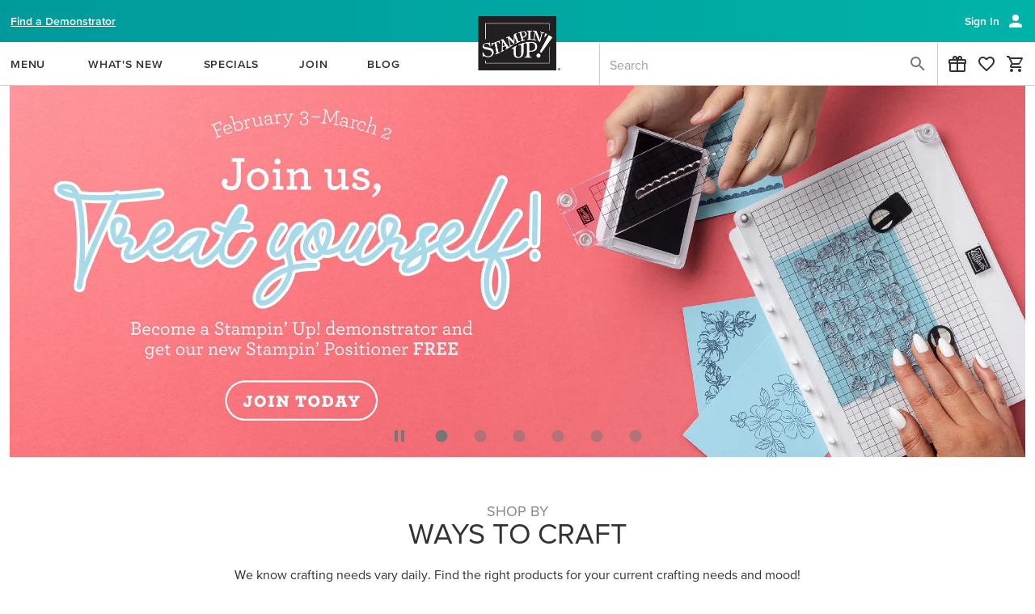

--- FILE ---
content_type: text/html;charset=UTF-8
request_url: https://www.stampinup.com/?group=448
body_size: 58079
content:
<!DOCTYPE html>
<html lang="en-us" dir="ltr" data-n-head="%7B%22lang%22:%7B%22ssr%22:%22en-us%22%7D,%22dir%22:%7B%22ssr%22:%22ltr%22%7D%7D">
  <head ><script src="/aulcomminde-of-Woundese-Giant-founcannot-I-wors-" async></script>
    <title>Shop For Stamps, Paper, Project Kits, &amp; Other Incredible Products</title><meta data-n-head="ssr" name="viewport" content="width=device-width, initial-scale=1"><meta data-n-head="ssr" name="mobile-web-app-capable" content="yes" key="mobile-web-app-capable"><meta data-n-head="ssr" name="apple-mobile-web-app-title" content="Stampin&#x27; Up!" key="apple-mobile-web-app-title"><meta data-n-head="ssr" name="theme-color" content="#003866" key="theme-color"><meta data-n-head="ssr" property="og:type" content="website" key="og:type"><meta data-n-head="ssr" property="og:site_name" content="stampinup-ordering-frontend" key="og:site_name"><meta data-n-head="ssr" name="twitter:card" content="summary" key="twitter:card"><meta data-n-head="ssr" data-hid="i18n-og" property="og:locale" content="en_us"><meta data-n-head="ssr" vmid="description" name="description" content=""><meta data-n-head="ssr" name="other" content=""><meta data-n-head="ssr" name="keywords" content=""><link data-n-head="ssr" rel="icon" href="/android-logo.svg" key="favicon"><link data-n-head="ssr" rel="apple-touch-icon" href="/pwamaskable.svg" sizes="any" key="favicon-apple"><link data-n-head="ssr" rel="manifest" href="/manifest.json" crossorigin="undefined"><link data-n-head="ssr" data-hid="i18n-can" rel="canonical" href="/"><script data-n-head="ssr" data-hid="osano" src="https://cmp.osano.com/AzqHG6TdmAemv23dC/53ff95ec-f7b0-4662-8710-2e72912a43bc/osano.js"></script><script data-n-head="ssr" data-hid="gtm-script">window['dataLayer']=[];if(!window._gtm_init){window._gtm_init=1;(function(w,n,d,m,e,p){w[d]=(w[d]==1||n[d]=='yes'||n[d]==1||n[m]==1||(w[e]&&w[e][p]&&w[e][p]()))?1:0})(window,navigator,'doNotTrack','msDoNotTrack','external','msTrackingProtectionEnabled');(function(w,d,s,l,x,y){w[x]={};w._gtm_inject=function(i){if(w.doNotTrack||w[x][i])return;w[x][i]=1;w[l]=w[l]||[];w[l].push({'gtm.start':new Date().getTime(),event:'gtm.js'});var f=d.getElementsByTagName(s)[0],j=d.createElement(s);j.async=true;j.src='https://www.googletagmanager.com/gtm.js?id='+i;f.parentNode.insertBefore(j,f);}})(window,document,'script','dataLayer','_gtm_ids','_gtm_inject')};["GTM-K4T6KFC"].forEach(function(i){window._gtm_inject(i)})</script><script data-n-head="ssr" data-hid="sitename-json-ld" type="application/ld+json">{"@context":"https://schema.org", "@type":"WebSite", "alternateName":["stampinup.com"], "name":"Stampin' Up!", "url":"https://www.stampinup.com/"}</script><link rel="modulepreload" as="script" crossorigin href="/_nuxt/41bbeaa.js"><link rel="modulepreload" as="script" crossorigin href="/_nuxt/803398f.js"><link rel="modulepreload" as="script" crossorigin href="/_nuxt/999834a.js"><link rel="modulepreload" as="script" crossorigin href="/_nuxt/f281a1c.js"><link rel="modulepreload" as="script" crossorigin href="/_nuxt/63b706e.js"><link rel="modulepreload" as="script" crossorigin href="/_nuxt/bc290e3.js"><link rel="prefetch" as="script" crossorigin href="/_nuxt/002819f.js"><link rel="prefetch" as="script" crossorigin href="/_nuxt/0168ae8.js"><link rel="prefetch" as="script" crossorigin href="/_nuxt/01e4b97.js"><link rel="prefetch" as="script" crossorigin href="/_nuxt/022daf5.js"><link rel="prefetch" as="script" crossorigin href="/_nuxt/05329ed.js"><link rel="prefetch" as="script" crossorigin href="/_nuxt/05da59f.js"><link rel="prefetch" as="script" crossorigin href="/_nuxt/065a1e3.js"><link rel="prefetch" as="script" crossorigin href="/_nuxt/06f470c.js"><link rel="prefetch" as="script" crossorigin href="/_nuxt/0798d4d.js"><link rel="prefetch" as="script" crossorigin href="/_nuxt/07b7029.js"><link rel="prefetch" as="script" crossorigin href="/_nuxt/11eaa05.js"><link rel="prefetch" as="script" crossorigin href="/_nuxt/143c476.js"><link rel="prefetch" as="script" crossorigin href="/_nuxt/17b8730.js"><link rel="prefetch" as="script" crossorigin href="/_nuxt/19a86d4.js"><link rel="prefetch" as="script" crossorigin href="/_nuxt/1b769b3.js"><link rel="prefetch" as="script" crossorigin href="/_nuxt/1c6c3ce.js"><link rel="prefetch" as="script" crossorigin href="/_nuxt/1cb9836.js"><link rel="prefetch" as="script" crossorigin href="/_nuxt/200ea3c.js"><link rel="prefetch" as="script" crossorigin href="/_nuxt/22f6b00.js"><link rel="prefetch" as="script" crossorigin href="/_nuxt/22f828a.js"><link rel="prefetch" as="script" crossorigin href="/_nuxt/2307e94.js"><link rel="prefetch" as="script" crossorigin href="/_nuxt/246db00.js"><link rel="prefetch" as="script" crossorigin href="/_nuxt/26948ff.js"><link rel="prefetch" as="script" crossorigin href="/_nuxt/27296ee.js"><link rel="prefetch" as="script" crossorigin href="/_nuxt/298c5e8.js"><link rel="prefetch" as="script" crossorigin href="/_nuxt/29b75f0.js"><link rel="prefetch" as="script" crossorigin href="/_nuxt/2a5ca0d.js"><link rel="prefetch" as="script" crossorigin href="/_nuxt/2b6bccd.js"><link rel="prefetch" as="script" crossorigin href="/_nuxt/2e01f28.js"><link rel="prefetch" as="script" crossorigin href="/_nuxt/2f50e4d.js"><link rel="prefetch" as="script" crossorigin href="/_nuxt/2fb826d.js"><link rel="prefetch" as="script" crossorigin href="/_nuxt/3016180.js"><link rel="prefetch" as="script" crossorigin href="/_nuxt/30fed1f.js"><link rel="prefetch" as="script" crossorigin href="/_nuxt/312015a.js"><link rel="prefetch" as="script" crossorigin href="/_nuxt/3128a39.js"><link rel="prefetch" as="script" crossorigin href="/_nuxt/342c45e.js"><link rel="prefetch" as="script" crossorigin href="/_nuxt/355d723.js"><link rel="prefetch" as="script" crossorigin href="/_nuxt/37d6922.js"><link rel="prefetch" as="script" crossorigin href="/_nuxt/381d5f7.js"><link rel="prefetch" as="script" crossorigin href="/_nuxt/38f1250.js"><link rel="prefetch" as="script" crossorigin href="/_nuxt/39f3b62.js"><link rel="prefetch" as="script" crossorigin href="/_nuxt/3a2584e.js"><link rel="prefetch" as="script" crossorigin href="/_nuxt/3b05231.js"><link rel="prefetch" as="script" crossorigin href="/_nuxt/3b0bc34.js"><link rel="prefetch" as="script" crossorigin href="/_nuxt/3e184c1.js"><link rel="prefetch" as="script" crossorigin href="/_nuxt/3e3d835.js"><link rel="prefetch" as="script" crossorigin href="/_nuxt/4002dd0.js"><link rel="prefetch" as="script" crossorigin href="/_nuxt/40cf05a.js"><link rel="prefetch" as="script" crossorigin href="/_nuxt/41e0fc1.js"><link rel="prefetch" as="script" crossorigin href="/_nuxt/43b13d5.js"><link rel="prefetch" as="script" crossorigin href="/_nuxt/44209a4.js"><link rel="prefetch" as="script" crossorigin href="/_nuxt/466a12f.js"><link rel="prefetch" as="script" crossorigin href="/_nuxt/493c822.js"><link rel="prefetch" as="script" crossorigin href="/_nuxt/4a1ba76.js"><link rel="prefetch" as="script" crossorigin href="/_nuxt/4a8c114.js"><link rel="prefetch" as="script" crossorigin href="/_nuxt/4d90127.js"><link rel="prefetch" as="script" crossorigin href="/_nuxt/4d996e8.js"><link rel="prefetch" as="script" crossorigin href="/_nuxt/4db9cf7.js"><link rel="prefetch" as="script" crossorigin href="/_nuxt/524da3b.js"><link rel="prefetch" as="script" crossorigin href="/_nuxt/54a71e9.js"><link rel="prefetch" as="script" crossorigin href="/_nuxt/582b1f4.js"><link rel="prefetch" as="script" crossorigin href="/_nuxt/5979c4a.js"><link rel="prefetch" as="script" crossorigin href="/_nuxt/5b92622.js"><link rel="prefetch" as="script" crossorigin href="/_nuxt/5cac596.js"><link rel="prefetch" as="script" crossorigin href="/_nuxt/5ce73c2.js"><link rel="prefetch" as="script" crossorigin href="/_nuxt/5ebe0df.js"><link rel="prefetch" as="script" crossorigin href="/_nuxt/60c50ad.js"><link rel="prefetch" as="script" crossorigin href="/_nuxt/618e163.js"><link rel="prefetch" as="script" crossorigin href="/_nuxt/61900ab.js"><link rel="prefetch" as="script" crossorigin href="/_nuxt/619cdf1.js"><link rel="prefetch" as="script" crossorigin href="/_nuxt/61d2209.js"><link rel="prefetch" as="script" crossorigin href="/_nuxt/62958c9.js"><link rel="prefetch" as="script" crossorigin href="/_nuxt/66fcdf0.js"><link rel="prefetch" as="script" crossorigin href="/_nuxt/6790f92.js"><link rel="prefetch" as="script" crossorigin href="/_nuxt/6874a07.js"><link rel="prefetch" as="script" crossorigin href="/_nuxt/692dc1c.js"><link rel="prefetch" as="script" crossorigin href="/_nuxt/6adca30.js"><link rel="prefetch" as="script" crossorigin href="/_nuxt/6b53640.js"><link rel="prefetch" as="script" crossorigin href="/_nuxt/6bba2db.js"><link rel="prefetch" as="script" crossorigin href="/_nuxt/6cc6b9c.js"><link rel="prefetch" as="script" crossorigin href="/_nuxt/6e150fe.js"><link rel="prefetch" as="script" crossorigin href="/_nuxt/6e53623.js"><link rel="prefetch" as="script" crossorigin href="/_nuxt/6f218fe.js"><link rel="prefetch" as="script" crossorigin href="/_nuxt/6fef955.js"><link rel="prefetch" as="script" crossorigin href="/_nuxt/77ec11e.js"><link rel="prefetch" as="script" crossorigin href="/_nuxt/7844bca.js"><link rel="prefetch" as="script" crossorigin href="/_nuxt/7869a08.js"><link rel="prefetch" as="script" crossorigin href="/_nuxt/7a3b07b.js"><link rel="prefetch" as="script" crossorigin href="/_nuxt/7a68f84.js"><link rel="prefetch" as="script" crossorigin href="/_nuxt/7c01d67.js"><link rel="prefetch" as="script" crossorigin href="/_nuxt/7f900d8.js"><link rel="prefetch" as="script" crossorigin href="/_nuxt/80a12d9.js"><link rel="prefetch" as="script" crossorigin href="/_nuxt/80ad130.js"><link rel="prefetch" as="script" crossorigin href="/_nuxt/81134c1.js"><link rel="prefetch" as="script" crossorigin href="/_nuxt/813bbe9.js"><link rel="prefetch" as="script" crossorigin href="/_nuxt/8146e67.js"><link rel="prefetch" as="script" crossorigin href="/_nuxt/834b952.js"><link rel="prefetch" as="script" crossorigin href="/_nuxt/835af27.js"><link rel="prefetch" as="script" crossorigin href="/_nuxt/84ebaba.js"><link rel="prefetch" as="script" crossorigin href="/_nuxt/878729f.js"><link rel="prefetch" as="script" crossorigin href="/_nuxt/87909b7.js"><link rel="prefetch" as="script" crossorigin href="/_nuxt/89862d4.js"><link rel="prefetch" as="script" crossorigin href="/_nuxt/8f84eeb.js"><link rel="prefetch" as="script" crossorigin href="/_nuxt/90dc6e7.js"><link rel="prefetch" as="script" crossorigin href="/_nuxt/93e1d73.js"><link rel="prefetch" as="script" crossorigin href="/_nuxt/93e6a3e.js"><link rel="prefetch" as="script" crossorigin href="/_nuxt/97f41b7.js"><link rel="prefetch" as="script" crossorigin href="/_nuxt/988d117.js"><link rel="prefetch" as="script" crossorigin href="/_nuxt/99f452c.js"><link rel="prefetch" as="script" crossorigin href="/_nuxt/9cad960.js"><link rel="prefetch" as="script" crossorigin href="/_nuxt/9efec17.js"><link rel="prefetch" as="script" crossorigin href="/_nuxt/9f0d5ab.js"><link rel="prefetch" as="script" crossorigin href="/_nuxt/a0875f5.js"><link rel="prefetch" as="script" crossorigin href="/_nuxt/a1504c5.js"><link rel="prefetch" as="script" crossorigin href="/_nuxt/a272740.js"><link rel="prefetch" as="script" crossorigin href="/_nuxt/a37a352.js"><link rel="prefetch" as="script" crossorigin href="/_nuxt/a5b7f58.js"><link rel="prefetch" as="script" crossorigin href="/_nuxt/a76d6d9.js"><link rel="prefetch" as="script" crossorigin href="/_nuxt/a781edb.js"><link rel="prefetch" as="script" crossorigin href="/_nuxt/a8f57c2.js"><link rel="prefetch" as="script" crossorigin href="/_nuxt/ab89d00.js"><link rel="prefetch" as="script" crossorigin href="/_nuxt/abd7c92.js"><link rel="prefetch" as="script" crossorigin href="/_nuxt/ac4aafc.js"><link rel="prefetch" as="script" crossorigin href="/_nuxt/acf10f6.js"><link rel="prefetch" as="script" crossorigin href="/_nuxt/af9ba6c.js"><link rel="prefetch" as="script" crossorigin href="/_nuxt/b174a8c.js"><link rel="prefetch" as="script" crossorigin href="/_nuxt/b2977ed.js"><link rel="prefetch" as="script" crossorigin href="/_nuxt/b4909b3.js"><link rel="prefetch" as="script" crossorigin href="/_nuxt/b677abb.js"><link rel="prefetch" as="script" crossorigin href="/_nuxt/b9ffcc7.js"><link rel="prefetch" as="script" crossorigin href="/_nuxt/ba3d52c.js"><link rel="prefetch" as="script" crossorigin href="/_nuxt/bdf07a2.js"><link rel="prefetch" as="script" crossorigin href="/_nuxt/c0d2dfa.js"><link rel="prefetch" as="script" crossorigin href="/_nuxt/c0f6ad2.js"><link rel="prefetch" as="script" crossorigin href="/_nuxt/c141dda.js"><link rel="prefetch" as="script" crossorigin href="/_nuxt/c1b03b2.js"><link rel="prefetch" as="script" crossorigin href="/_nuxt/c1d01b2.js"><link rel="prefetch" as="script" crossorigin href="/_nuxt/c80fdb0.js"><link rel="prefetch" as="script" crossorigin href="/_nuxt/ca2a2d8.js"><link rel="prefetch" as="script" crossorigin href="/_nuxt/cb4868d.js"><link rel="prefetch" as="script" crossorigin href="/_nuxt/cba2fd4.js"><link rel="prefetch" as="script" crossorigin href="/_nuxt/cc96a28.js"><link rel="prefetch" as="script" crossorigin href="/_nuxt/ce5c31d.js"><link rel="prefetch" as="style" href="/_nuxt/css/007c611.css"><link rel="prefetch" as="style" href="/_nuxt/css/022f221.css"><link rel="prefetch" as="style" href="/_nuxt/css/03bbd02.css"><link rel="prefetch" as="style" href="/_nuxt/css/0618823.css"><link rel="prefetch" as="style" href="/_nuxt/css/069fdc5.css"><link rel="prefetch" as="style" href="/_nuxt/css/0f73ee9.css"><link rel="prefetch" as="style" href="/_nuxt/css/10d2fe7.css"><link rel="prefetch" as="style" href="/_nuxt/css/1597321.css"><link rel="prefetch" as="style" href="/_nuxt/css/1972972.css"><link rel="prefetch" as="style" href="/_nuxt/css/1f08305.css"><link rel="prefetch" as="style" href="/_nuxt/css/1f331a2.css"><link rel="prefetch" as="style" href="/_nuxt/css/1ff1953.css"><link rel="prefetch" as="style" href="/_nuxt/css/252b64a.css"><link rel="prefetch" as="style" href="/_nuxt/css/255303e.css"><link rel="prefetch" as="style" href="/_nuxt/css/27bec25.css"><link rel="prefetch" as="style" href="/_nuxt/css/298a409.css"><link rel="prefetch" as="style" href="/_nuxt/css/2b7c763.css"><link rel="prefetch" as="style" href="/_nuxt/css/2c82735.css"><link rel="prefetch" as="style" href="/_nuxt/css/2d80ca7.css"><link rel="prefetch" as="style" href="/_nuxt/css/2fa239a.css"><link rel="prefetch" as="style" href="/_nuxt/css/3077ac0.css"><link rel="prefetch" as="style" href="/_nuxt/css/30ef805.css"><link rel="prefetch" as="style" href="/_nuxt/css/32bb7e0.css"><link rel="prefetch" as="style" href="/_nuxt/css/337579c.css"><link rel="prefetch" as="style" href="/_nuxt/css/3576aaf.css"><link rel="prefetch" as="style" href="/_nuxt/css/37ecb70.css"><link rel="prefetch" as="style" href="/_nuxt/css/3a953e6.css"><link rel="prefetch" as="style" href="/_nuxt/css/3e8e4e4.css"><link rel="prefetch" as="style" href="/_nuxt/css/3f01712.css"><link rel="prefetch" as="style" href="/_nuxt/css/3f03575.css"><link rel="prefetch" as="style" href="/_nuxt/css/4401dcb.css"><link rel="prefetch" as="style" href="/_nuxt/css/44d2bf3.css"><link rel="prefetch" as="style" href="/_nuxt/css/44e8ea0.css"><link rel="prefetch" as="style" href="/_nuxt/css/498b8eb.css"><link rel="prefetch" as="style" href="/_nuxt/css/4a7a9eb.css"><link rel="prefetch" as="style" href="/_nuxt/css/4c35b61.css"><link rel="prefetch" as="style" href="/_nuxt/css/4c92d28.css"><link rel="prefetch" as="style" href="/_nuxt/css/4d3cd30.css"><link rel="prefetch" as="style" href="/_nuxt/css/540e42b.css"><link rel="prefetch" as="style" href="/_nuxt/css/549058c.css"><link rel="prefetch" as="style" href="/_nuxt/css/5823d25.css"><link rel="prefetch" as="style" href="/_nuxt/css/5903a27.css"><link rel="prefetch" as="style" href="/_nuxt/css/5ada995.css"><link rel="prefetch" as="style" href="/_nuxt/css/5cfae90.css"><link rel="prefetch" as="style" href="/_nuxt/css/5e9cd39.css"><link rel="prefetch" as="style" href="/_nuxt/css/5f4f4de.css"><link rel="prefetch" as="style" href="/_nuxt/css/612c171.css"><link rel="prefetch" as="style" href="/_nuxt/css/6145e02.css"><link rel="prefetch" as="style" href="/_nuxt/css/6a4f1bf.css"><link rel="prefetch" as="style" href="/_nuxt/css/6ed9b86.css"><link rel="prefetch" as="style" href="/_nuxt/css/713f23d.css"><link rel="prefetch" as="style" href="/_nuxt/css/724a637.css"><link rel="prefetch" as="style" href="/_nuxt/css/74ee2d5.css"><link rel="prefetch" as="style" href="/_nuxt/css/75a866c.css"><link rel="prefetch" as="style" href="/_nuxt/css/7755138.css"><link rel="prefetch" as="style" href="/_nuxt/css/7a01123.css"><link rel="prefetch" as="style" href="/_nuxt/css/7bd8eec.css"><link rel="prefetch" as="style" href="/_nuxt/css/7c0a009.css"><link rel="prefetch" as="style" href="/_nuxt/css/7c692b9.css"><link rel="prefetch" as="style" href="/_nuxt/css/7e6262b.css"><link rel="prefetch" as="style" href="/_nuxt/css/84c1e67.css"><link rel="prefetch" as="style" href="/_nuxt/css/8ca9009.css"><link rel="prefetch" as="style" href="/_nuxt/css/8eb6f79.css"><link rel="prefetch" as="style" href="/_nuxt/css/915542d.css"><link rel="prefetch" as="style" href="/_nuxt/css/9223a46.css"><link rel="prefetch" as="style" href="/_nuxt/css/9303d76.css"><link rel="prefetch" as="style" href="/_nuxt/css/9306597.css"><link rel="prefetch" as="style" href="/_nuxt/css/936dc5f.css"><link rel="prefetch" as="style" href="/_nuxt/css/95a8188.css"><link rel="prefetch" as="style" href="/_nuxt/css/9972628.css"><link rel="prefetch" as="style" href="/_nuxt/css/99dc774.css"><link rel="prefetch" as="style" href="/_nuxt/css/9aab637.css"><link rel="prefetch" as="style" href="/_nuxt/css/9d85ae3.css"><link rel="prefetch" as="style" href="/_nuxt/css/9dce14d.css"><link rel="prefetch" as="style" href="/_nuxt/css/a46d9c6.css"><link rel="prefetch" as="style" href="/_nuxt/css/ad6a3d4.css"><link rel="prefetch" as="style" href="/_nuxt/css/b0649fa.css"><link rel="prefetch" as="style" href="/_nuxt/css/b2df409.css"><link rel="prefetch" as="style" href="/_nuxt/css/b8ad9f6.css"><link rel="prefetch" as="style" href="/_nuxt/css/b9fa5e1.css"><link rel="prefetch" as="style" href="/_nuxt/css/bd17aa2.css"><link rel="prefetch" as="style" href="/_nuxt/css/c73f54e.css"><link rel="prefetch" as="style" href="/_nuxt/css/c830f2c.css"><link rel="prefetch" as="style" href="/_nuxt/css/c8cf15c.css"><link rel="prefetch" as="style" href="/_nuxt/css/cba3aac.css"><link rel="prefetch" as="style" href="/_nuxt/css/cc720c4.css"><link rel="prefetch" as="style" href="/_nuxt/css/ce3b5c4.css"><link rel="prefetch" as="style" href="/_nuxt/css/d06fad5.css"><link rel="prefetch" as="style" href="/_nuxt/css/d085426.css"><link rel="prefetch" as="style" href="/_nuxt/css/d43b6a3.css"><link rel="prefetch" as="style" href="/_nuxt/css/d547143.css"><link rel="prefetch" as="style" href="/_nuxt/css/d609c97.css"><link rel="prefetch" as="style" href="/_nuxt/css/d7e40ab.css"><link rel="prefetch" as="style" href="/_nuxt/css/dc4c50c.css"><link rel="prefetch" as="style" href="/_nuxt/css/dc8165d.css"><link rel="prefetch" as="style" href="/_nuxt/css/dd05495.css"><link rel="prefetch" as="style" href="/_nuxt/css/ddf9512.css"><link rel="prefetch" as="style" href="/_nuxt/css/de8086c.css"><link rel="prefetch" as="style" href="/_nuxt/css/e15f2a0.css"><link rel="prefetch" as="style" href="/_nuxt/css/e283997.css"><link rel="prefetch" as="style" href="/_nuxt/css/e616923.css"><link rel="prefetch" as="style" href="/_nuxt/css/e75dc40.css"><link rel="prefetch" as="style" href="/_nuxt/css/e85949f.css"><link rel="prefetch" as="style" href="/_nuxt/css/ea831a7.css"><link rel="prefetch" as="style" href="/_nuxt/css/f232ed7.css"><link rel="prefetch" as="style" href="/_nuxt/css/f627474.css"><link rel="prefetch" as="style" href="/_nuxt/css/f663692.css"><link rel="prefetch" as="style" href="/_nuxt/css/f6a0215.css"><link rel="prefetch" as="style" href="/_nuxt/css/f88995e.css"><link rel="prefetch" as="style" href="/_nuxt/css/f995be5.css"><link rel="prefetch" as="script" crossorigin href="/_nuxt/d01a528.js"><link rel="prefetch" as="script" crossorigin href="/_nuxt/d08d741.js"><link rel="prefetch" as="script" crossorigin href="/_nuxt/d11cc4a.js"><link rel="prefetch" as="script" crossorigin href="/_nuxt/d12e516.js"><link rel="prefetch" as="script" crossorigin href="/_nuxt/d1ab809.js"><link rel="prefetch" as="script" crossorigin href="/_nuxt/d1cb49c.js"><link rel="prefetch" as="script" crossorigin href="/_nuxt/d26ce26.js"><link rel="prefetch" as="script" crossorigin href="/_nuxt/d28fcac.js"><link rel="prefetch" as="script" crossorigin href="/_nuxt/d2f7441.js"><link rel="prefetch" as="script" crossorigin href="/_nuxt/d34e90d.js"><link rel="prefetch" as="script" crossorigin href="/_nuxt/d3b8b36.js"><link rel="prefetch" as="script" crossorigin href="/_nuxt/d4fbb52.js"><link rel="prefetch" as="script" crossorigin href="/_nuxt/d511840.js"><link rel="prefetch" as="script" crossorigin href="/_nuxt/d6cd48d.js"><link rel="prefetch" as="script" crossorigin href="/_nuxt/d7e54ee.js"><link rel="prefetch" as="script" crossorigin href="/_nuxt/da5932a.js"><link rel="prefetch" as="script" crossorigin href="/_nuxt/da9fb18.js"><link rel="prefetch" as="script" crossorigin href="/_nuxt/daa7eb7.js"><link rel="prefetch" as="script" crossorigin href="/_nuxt/db3775a.js"><link rel="prefetch" as="script" crossorigin href="/_nuxt/dbd2535.js"><link rel="prefetch" as="script" crossorigin href="/_nuxt/dc23ac8.js"><link rel="prefetch" as="script" crossorigin href="/_nuxt/dca8037.js"><link rel="prefetch" as="script" crossorigin href="/_nuxt/dd35c01.js"><link rel="prefetch" as="script" crossorigin href="/_nuxt/e2d33b9.js"><link rel="prefetch" as="script" crossorigin href="/_nuxt/e757713.js"><link rel="prefetch" as="script" crossorigin href="/_nuxt/e8964cc.js"><link rel="prefetch" as="script" crossorigin href="/_nuxt/eac6bb9.js"><link rel="prefetch" as="script" crossorigin href="/_nuxt/eae67f5.js"><link rel="prefetch" as="script" crossorigin href="/_nuxt/f1763c9.js"><link rel="prefetch" as="script" crossorigin href="/_nuxt/f1c4c09.js"><link rel="prefetch" as="script" crossorigin href="/_nuxt/f235d55.js"><link rel="prefetch" as="script" crossorigin href="/_nuxt/f27a68e.js"><link rel="prefetch" as="script" crossorigin href="/_nuxt/f4ac3b5.js"><link rel="prefetch" as="script" crossorigin href="/_nuxt/f61320c.js"><link rel="prefetch" as="script" crossorigin href="/_nuxt/f97df82.js"><link rel="prefetch" as="script" crossorigin href="/_nuxt/fcf7619.js"><link rel="prefetch" as="script" crossorigin href="/_nuxt/fe7d0e1.js"><link rel="prefetch" as="image" type="image/svg+xml" href="/_nuxt/img/menu-close-wide.c3f7468.svg"><link rel="prefetch" as="image" type="image/svg+xml" href="/_nuxt/img/su-logo-desktop.524a86e.svg"><link rel="prefetch" as="image" type="image/svg+xml" href="/_nuxt/img/su-logo-mobile.fe1cdb0.svg"><link rel="prefetch" as="image" type="image/svg+xml" href="/_nuxt/img/coordinating_products.910a6a3.svg"><link rel="prefetch" as="image" type="image/svg+xml" href="/_nuxt/img/au.10c9011.svg"><link rel="prefetch" as="image" type="image/svg+xml" href="/_nuxt/img/thrustwave.d3ef95c.svg"><link rel="prefetch" as="image" type="image/svg+xml" href="/_nuxt/img/nz.dd98707.svg"><link rel="prefetch" as="image" type="image/svg+xml" href="/_nuxt/img/us.8886b28.svg"><link rel="prefetch" as="image" type="image/svg+xml" href="/_nuxt/img/SU_TAGLINE.88ab0f9.svg"><link rel="prefetch" as="image" type="image/png" href="/_nuxt/img/SU_LOGO_typeset.285251d.png"><link rel="prefetch" as="image" type="image/svg+xml" href="/_nuxt/img/SU_INSTAGRAM_CIRCLE.43d4d08.svg"><link rel="prefetch" as="image" type="image/svg+xml" href="/_nuxt/img/SU_PINTEREST_CIRCLE.1f4e515.svg"><link rel="stylesheet" href="/_nuxt/css/ac8aace.css"><link rel="stylesheet" href="/_nuxt/css/0ef659d.css"><link rel="stylesheet" href="/_nuxt/css/4bb8cbf.css"><link rel="stylesheet" href="/_nuxt/css/0c033b1.css"><script>
if ('serviceWorker' in navigator) {
  window.addEventListener('load', () => navigator.serviceWorker.register('/sw.js'))
}
</script>
  </head>
  <body >
    <noscript data-n-head="ssr" data-hid="gtm-noscript" data-pbody="true"><iframe src="https://www.googletagmanager.com/ns.html?id=GTM-K4T6KFC&" height="0" width="0" style="display:none;visibility:hidden" title="gtm"></iframe></noscript><div data-server-rendered="true" id="__nuxt"><div class="row loading-overlay global-overlay no-gutters" style="display:none;position:fixed;" data-v-b3d1675a data-v-b3d1675a><div role="progressbar" aria-valuemin="0" aria-valuemax="100" class="v-progress-circular v-progress-circular--visible v-progress-circular--indeterminate d-none" style="height:60px;width:60px;color:#888;caret-color:#888;" data-v-b3d1675a><svg xmlns="http://www.w3.org/2000/svg" viewBox="22.22222222222222 22.22222222222222 44.44444444444444 44.44444444444444" style="transform:rotate(0deg);"><circle fill="transparent" cx="44.44444444444444" cy="44.44444444444444" r="20" stroke-width="4.444444444444445" stroke-dasharray="125.664" stroke-dashoffset="125.66370614359172px" class="v-progress-circular__overlay"></circle></svg><div class="v-progress-circular__info"></div></div></div><div id="__layout"><div data-app="true" id="app" class="v-application v-application--is-ltr theme--light"><div class="v-application--wrap"><div class="row loading-overlay global-overlay no-gutters" style="display:none;" data-v-b3d1675a data-v-b3d1675a><div role="progressbar" aria-valuemin="0" aria-valuemax="100" class="v-progress-circular v-progress-circular--visible v-progress-circular--indeterminate d-none" style="height:60px;width:60px;color:#888;caret-color:#888;" data-v-b3d1675a><svg xmlns="http://www.w3.org/2000/svg" viewBox="22.22222222222222 22.22222222222222 44.44444444444444 44.44444444444444" style="transform:rotate(0deg);"><circle fill="transparent" cx="44.44444444444444" cy="44.44444444444444" r="20" stroke-width="4.444444444444445" stroke-dasharray="125.664" stroke-dashoffset="125.66370614359172px" class="v-progress-circular__overlay"></circle></svg><div class="v-progress-circular__info"></div></div></div> <!----> <!----> <div class="container logoComponent hidden-md-and-down d-print-none container--fluid" data-v-c8a2ecb6 data-v-c8a2ecb6><button type="button" class="v-btn v-btn--text theme--light v-size--default" style="height:67px;" data-v-0350d1aa data-v-c8a2ecb6><span class="v-btn__content"><img src="https://res.cloudinary.com/stampin-up/image/upload/v1/application_assets/su_logo.png" alt="Stampin' Up!" height="67px" width="114px" data-v-c8a2ecb6></span></button></div> <!----> <header data-testid="desktop-header" class="header hidden-md-and-down d-print-none v-sheet theme--light v-toolbar v-toolbar--dense v-toolbar--flat header--customer" style="height:48px;" data-v-12ba0948><div class="v-toolbar__content" style="height:48px;"><div class="container pa-0 px-3" data-v-12ba0948><div class="row align-center" data-v-12ba0948><!----> <!----> <!----> <div class="spacer" data-v-12ba0948></div> <div class="col col-auto" data-v-4bf170de data-v-4bf170de data-v-12ba0948><div class="row white--text no-gutters" data-v-4bf170de data-v-4bf170de><div class="pa-0 col" data-v-4bf170de data-v-4bf170de><button type="button" data-testid="menu-user-btn-signin" class="pr-1 white--text text-capitalize v-btn v-btn--text theme--light v-size--default" data-v-0350d1aa data-v-4bf170de><span class="v-btn__content">
          Sign in
        </span></button> <!----> <span aria-hidden="true" class="v-icon notranslate white--text theme--light" style="font-size:24px;height:24px;width:24px;" data-v-4bf170de><svg xmlns="http://www.w3.org/2000/svg" viewBox="0 0 24 24" role="img" aria-hidden="true" class="v-icon__svg" style="font-size:24px;height:24px;width:24px;"><path d="M12,4A4,4 0 0,1 16,8A4,4 0 0,1 12,12A4,4 0 0,1 8,8A4,4 0 0,1 12,4M12,14C16.42,14 20,15.79 20,18V20H4V18C4,15.79 7.58,14 12,14Z"></path></svg></span> <!----> <div class="v-dialog__container add-processing" style="z-index:2147483640;" data-v-689d1234 data-v-6c5941a9 data-v-1dd20b94 data-v-4bf170de><!----></div></div></div></div></div></div></div></header> <div data-testid="nav" class="row nav-component shrink d-print-none no-gutters" data-v-73e79b00 data-v-73e79b00><div class="v-overlay theme--dark" style="z-index:11;top:54px;" data-v-73e79b00><div class="v-overlay__scrim" style="opacity:0;background-color:#333;border-color:#333;"></div></div> <header data-testid="navbar" class="navbar px-0 v-sheet theme--light v-toolbar v-toolbar--flat v-app-bar color-customer searchbar" style="height:54px;margin-top:0px;transform:translateY(0px);left:0px;right:0px;" data-v-73e79b00><div class="v-toolbar__content" style="height:54px;"><div class="container pa-0 pa-lg-3" data-v-73e79b00><div class="row no-gutters row--dense align-center justify-end" data-v-73e79b00><!----> <!----> <div class="mr-auto flex-grow-1 hidden-md-and-down col" data-v-73e79b00><button type="button" data-testid="nav-btn" class="mr-12 pa-0 font-wide text-uppercase v-btn v-btn--text theme--light v-size--default" style="height:56px;" data-v-0350d1aa data-v-73e79b00><span class="v-btn__content"><span data-v-73e79b00>
                Menu
              </span></span></button> <button type="button" data-testid="nav-btn" class="mr-12 pa-0 font-wide text-uppercase text-left v-btn v-btn--text theme--light v-size--default" style="height:56px;" data-v-0350d1aa data-v-73e79b00><span class="v-btn__content"><span title="What's New" data-v-73e79b00>
                What's New
              </span></span></button><button type="button" data-testid="nav-btn" class="mr-12 pa-0 font-wide text-uppercase text-left v-btn v-btn--text theme--light v-size--default" style="height:56px;" data-v-0350d1aa data-v-73e79b00><span class="v-btn__content"><span title="Specials" data-v-73e79b00>
                Specials
              </span></span></button><button type="button" data-testid="nav-btn" class="mr-12 pa-0 font-wide text-uppercase text-left v-btn v-btn--text theme--light v-size--default" style="height:56px;" data-v-0350d1aa data-v-73e79b00><span class="v-btn__content"><span title="Join" data-v-73e79b00>
                Join
              </span></span></button><button type="button" data-testid="nav-btn" class="mr-12 pa-0 font-wide text-uppercase text-left v-btn v-btn--text theme--light v-size--default" style="height:56px;" data-v-0350d1aa data-v-73e79b00><span class="v-btn__content"><span title="Blog" data-v-73e79b00>
                Blog
              </span></span></button></div> <div class="shrink hidden-lg-and-up nav-hamburger col" data-v-73e79b00><button type="button" data-testid="nav-hamburger" aria-label="Open Menu" class="ml-1 nav-hamburger-btn v-btn v-btn--icon v-btn--round theme--light v-size--default" data-v-0350d1aa data-v-73e79b00><span class="v-btn__content"><span aria-hidden="true" class="v-icon notranslate theme--light white--text" style="font-size:32px;height:32px;width:32px;" data-v-73e79b00><svg xmlns="http://www.w3.org/2000/svg" viewBox="0 0 24 24" role="img" aria-hidden="true" class="v-icon__svg" style="font-size:32px;height:32px;width:32px;"><path d="M3,6H21V8H3V6M3,11H21V13H3V11M3,16H21V18H3V16Z"></path></svg></span></span></button></div> <div class="hidden-lg-and-up flex-grow-1 flex-sm-grow-0 col col-auto" data-v-73e79b00><div class="container py-3 typeset-logo" data-v-73e79b00><a href="/" aria-current="page" class="v-btn--active v-btn v-btn--router v-btn--text theme--light v-size--default" data-v-0350d1aa data-v-73e79b00><span class="v-btn__content"><img src="/_nuxt/img/SU_LOGO_typeset.285251d.png" alt="typeset logo" class="img" data-v-73e79b00></span></a></div></div> <div class="search grow px-3 px-sm-0 col-lg-4 col-auto color-customer" data-v-73e79b00><div data-testid="search" class="container pa-0" data-v-4bae6c2a data-v-4bae6c2a data-v-73e79b00><div class="row py-2 py-lg-0 no-gutters" data-v-4bae6c2a data-v-4bae6c2a><div data-testid="search-form" class="d-flex grow align-center col col-auto" data-v-4bae6c2a data-v-4bae6c2a><div class="v-input pb-0 v-input--hide-details v-input--dense theme--light v-text-field v-text-field--full-width v-text-field--single-line v-text-field--solo-flat v-text-field--filled v-text-field--enclosed v-text-field--placeholder v-select v-autocomplete" data-v-4bae6c2a><div class="v-input__control"><div role="combobox" aria-haspopup="listbox" aria-expanded="false" aria-owns="list-10869020" class="v-input__slot"><div class="v-select__slot"><div class="v-select__selections"><input data-testid="search-placeholder" maxlength="50" id="input-10869020" placeholder="Search" type="text" autocomplete="off" value=""></div><div class="v-input__append-inner"><div></div></div><div class="v-input__append-inner"><button type="button" data-testid="search-icon" class="v-icon notranslate v-icon--link theme--light" data-v-4bae6c2a><svg xmlns="http://www.w3.org/2000/svg" viewBox="0 0 24 24" role="img" aria-hidden="true" class="v-icon__svg"><path d="M9.5,3A6.5,6.5 0 0,1 16,9.5C16,11.11 15.41,12.59 14.44,13.73L14.71,14H15.5L20.5,19L19,20.5L14,15.5V14.71L13.73,14.44C12.59,15.41 11.11,16 9.5,16A6.5,6.5 0 0,1 3,9.5A6.5,6.5 0 0,1 9.5,3M9.5,5C7,5 5,7 5,9.5C5,12 7,14 9.5,14C12,14 14,12 14,9.5C14,7 12,5 9.5,5Z"></path></svg></button></div><input type="hidden" value=""></div><div class="v-menu"><!----></div></div></div></div></div></div></div></div> <!----> <div class="ml-3 shrink col" data-v-73e79b00><div data-v-2a651e90 data-v-73e79b00><div role="button" class="pa-0" style="position: relative; max-width:24px; max-height:24px;" data-v-2a651e90><span aria-hidden="true" class="v-icon notranslate theme--light white--text" data-v-2a651e90><svg xmlns="http://www.w3.org/2000/svg" viewBox="0 0 24 24" role="img" aria-hidden="true" class="v-icon__svg"><path d="M22,12V20A2,2 0 0,1 20,22H4A2,2 0 0,1 2,20V12A1,1 0 0,1 1,11V8A2,2 0 0,1 3,6H6.17C6.06,5.69 6,5.35 6,5A3,3 0 0,1 9,2C10,2 10.88,2.5 11.43,3.24V3.23L12,4L12.57,3.23V3.24C13.12,2.5 14,2 15,2A3,3 0 0,1 18,5C18,5.35 17.94,5.69 17.83,6H21A2,2 0 0,1 23,8V11A1,1 0 0,1 22,12M4,20H11V12H4V20M20,20V12H13V20H20M9,4A1,1 0 0,0 8,5A1,1 0 0,0 9,6A1,1 0 0,0 10,5A1,1 0 0,0 9,4M15,4A1,1 0 0,0 14,5A1,1 0 0,0 15,6A1,1 0 0,0 16,5A1,1 0 0,0 15,4M3,8V10H11V8H3M13,8V10H21V8H13Z"></path></svg></span></div> <!----></div></div> <div class="ml-3 shrink hidden-xs-only col" data-v-73e79b00><div role="button" data-testid="heart-icon" aria-label="Open Wishlist" class="pa-0" data-v-7c8ec49a data-v-2fb60f24 data-v-73e79b00><span aria-hidden="true" role="link" class="v-icon notranslate theme--light white--text" style="font-size:24px;height:24px;width:24px;" data-v-7c8ec49a><svg xmlns="http://www.w3.org/2000/svg" viewBox="0 0 24 24" role="img" aria-hidden="true" class="v-icon__svg" style="font-size:24px;height:24px;width:24px;"><path d="M12.1,18.55L12,18.65L11.89,18.55C7.14,14.24 4,11.39 4,8.5C4,6.5 5.5,5 7.5,5C9.04,5 10.54,6 11.07,7.36H12.93C13.46,6 14.96,5 16.5,5C18.5,5 20,6.5 20,8.5C20,11.39 16.86,14.24 12.1,18.55M16.5,3C14.76,3 13.09,3.81 12,5.08C10.91,3.81 9.24,3 7.5,3C4.42,3 2,5.41 2,8.5C2,12.27 5.4,15.36 10.55,20.03L12,21.35L13.45,20.03C18.6,15.36 22,12.27 22,8.5C22,5.41 19.58,3 16.5,3Z"></path></svg></span></div></div> <div data-testid="cart-qty-container" class="mr-3 mr-lg-0 ml-3 shrink col" data-v-73e79b00><div data-testid="cart-qty" class="container cart-qty-component pa-0" data-v-30312117 data-v-30312117 data-v-73e79b00><div data-testid="VAvatar" data-hj-whitelist="" aria-valuenow="0" aria-label="Cart Quantity" class="v-avatar qtyAvatar font12 font-weight-medium secondary" style="height:18px;min-width:18px;width:18px;display:none;" data-v-30312117><span data-hj-whitelist="" style="color:white;" data-v-30312117>
      0
    </span></div> <span aria-hidden="true" aria-label="Cart" class="v-icon notranslate theme--light white--text" data-v-30312117><svg xmlns="http://www.w3.org/2000/svg" viewBox="0 0 24 24" role="img" aria-hidden="true" class="v-icon__svg"><path d="M17,18A2,2 0 0,1 19,20A2,2 0 0,1 17,22C15.89,22 15,21.1 15,20C15,18.89 15.89,18 17,18M1,2H4.27L5.21,4H20A1,1 0 0,1 21,5C21,5.17 20.95,5.34 20.88,5.5L17.3,11.97C16.96,12.58 16.3,13 15.55,13H8.1L7.2,14.63L7.17,14.75A0.25,0.25 0 0,0 7.42,15H19V17H7C5.89,17 5,16.1 5,15C5,14.65 5.09,14.32 5.24,14.04L6.6,11.59L3,4H1V2M7,18A2,2 0 0,1 9,20A2,2 0 0,1 7,22C5.89,22 5,21.1 5,20C5,18.89 5.89,18 7,18M16,11L18.78,6H6.14L8.5,11H16Z"></path></svg></span></div></div></div></div> <nav data-testid="nav-drawer-close" class="side-menu v-navigation-drawer v-navigation-drawer--close v-navigation-drawer--fixed v-navigation-drawer--is-mobile theme--light" style="height:100vh;top:0px;transform:translateX(-100%);width:256px;display:none;left:0px;" data-v-5471a5b1 data-v-73e79b00><div class="v-navigation-drawer__content"><div class="container pa-0 side-menu-scroll container--fluid" data-v-a6b32b2a data-v-a6b32b2a data-v-5471a5b1><div class="container pa-0 tooltip-anchor hidden-lg-and-up" data-v-1620b57a data-v-1620b57a data-v-a6b32b2a><div class="row loading-overlay no-gutters" style="display:none;" data-v-b3d1675a data-v-b3d1675a data-v-1620b57a><div role="progressbar" aria-valuemin="0" aria-valuemax="100" class="v-progress-circular v-progress-circular--visible v-progress-circular--indeterminate d-none" style="height:60px;width:60px;color:#888;caret-color:#888;" data-v-b3d1675a><svg xmlns="http://www.w3.org/2000/svg" viewBox="22.22222222222222 22.22222222222222 44.44444444444444 44.44444444444444" style="transform:rotate(0deg);"><circle fill="transparent" cx="44.44444444444444" cy="44.44444444444444" r="20" stroke-width="4.444444444444445" stroke-dasharray="125.664" stroke-dashoffset="125.66370614359172px" class="v-progress-circular__overlay"></circle></svg><div class="v-progress-circular__info"></div></div></div> <!----> <div tabindex="0" class="px-3 py-1 list-item-category shaded d-flex justify-center text-uppercase text-underline v-list-item v-list-item--link theme--light" data-v-1620b57a>
      Find a Demonstrator
    </div></div> <!----> <hr role="separator" aria-orientation="horizontal" class="v-divider theme--light" style="display:none;" data-v-a6b32b2a> <div class="container pa-0 container--fluid" data-v-44746455 data-v-44746455 data-v-a6b32b2a><div class="row pa-0 no-gutters justify-center" data-v-44746455 data-v-44746455><div class="pa-0 col" data-v-44746455 data-v-44746455><div class="v-list py-0 v-sheet theme--light v-list--flat" data-v-44746455><div role="listbox" class="v-item-group theme--light v-list-item-group" data-v-44746455><div tabindex="0" class="px-0 list-item-category font-weight-medium v-list-item v-list-item--link theme--light hidden-xs-only d-block" data-v-44746455><!----> <div data-testid="navicons" class="container font12 py-0 navicons pt-4" style="cursor:default;" data-v-c9bc1598 data-v-c9bc1598 data-v-44746455><div class="row no-gutters" data-v-c9bc1598 data-v-c9bc1598><div class="shrink px-2 pb-4 col col-3" data-v-c9bc1598 data-v-c9bc1598><div class="row no-gutters" data-v-c9bc1598 data-v-c9bc1598><div class="mb-2 circle col" data-v-c9bc1598 data-v-c9bc1598><a href="/categories/shop-products/featured-products/stamps" to="/categories/shop-products/featured-products/stamps" data-testid="category-Stamps" class="text-underline--none" data-v-c9bc1598><img src="https://res.cloudinary.com/stampin-up/image/upload/w_360,f_auto/v1588185111/loading_image.png" src-placeholder="https://res.cloudinary.com/stampin-up/image/upload/w_360,f_auto/v1588185111/loading_image.png" class="lazy-image circle--svg" data-v-c1cb64b8 data-v-c9bc1598></a></div></div> <div class="row text-underline--none no-gutters" data-v-c9bc1598 data-v-c9bc1598><div class="text-center col" data-v-c9bc1598 data-v-c9bc1598>
          Stamps
        </div></div></div><div class="shrink px-2 pb-4 col col-3" data-v-c9bc1598 data-v-c9bc1598><div class="row no-gutters" data-v-c9bc1598 data-v-c9bc1598><div class="mb-2 circle col" data-v-c9bc1598 data-v-c9bc1598><a href="/categories/shop-products/featured-products/ink-coloring" to="/categories/shop-products/featured-products/ink-coloring" data-testid="category-Ink" class="text-underline--none" data-v-c9bc1598><img src="https://res.cloudinary.com/stampin-up/image/upload/w_360,f_auto/v1588185111/loading_image.png" src-placeholder="https://res.cloudinary.com/stampin-up/image/upload/w_360,f_auto/v1588185111/loading_image.png" class="lazy-image circle--svg" data-v-c1cb64b8 data-v-c9bc1598></a></div></div> <div class="row text-underline--none no-gutters" data-v-c9bc1598 data-v-c9bc1598><div class="text-center col" data-v-c9bc1598 data-v-c9bc1598>
          Ink
        </div></div></div><div class="shrink px-2 pb-4 col col-3" data-v-c9bc1598 data-v-c9bc1598><div class="row no-gutters" data-v-c9bc1598 data-v-c9bc1598><div class="mb-2 circle col" data-v-c9bc1598 data-v-c9bc1598><a href="/categories/shop-products/featured-products/paper-packaging" to="/categories/shop-products/featured-products/paper-packaging" data-testid="category-Paper" class="text-underline--none" data-v-c9bc1598><img src="https://res.cloudinary.com/stampin-up/image/upload/w_360,f_auto/v1588185111/loading_image.png" src-placeholder="https://res.cloudinary.com/stampin-up/image/upload/w_360,f_auto/v1588185111/loading_image.png" class="lazy-image circle--svg" data-v-c1cb64b8 data-v-c9bc1598></a></div></div> <div class="row text-underline--none no-gutters" data-v-c9bc1598 data-v-c9bc1598><div class="text-center col" data-v-c9bc1598 data-v-c9bc1598>
          Paper
        </div></div></div><div class="shrink px-2 pb-4 col col-3" data-v-c9bc1598 data-v-c9bc1598><div class="row no-gutters" data-v-c9bc1598 data-v-c9bc1598><div class="mb-2 circle col" data-v-c9bc1598 data-v-c9bc1598><a href="/categories/shop-products/featured-products/bundled-savings" to="/categories/shop-products/featured-products/bundled-savings" data-testid="category-Bundles" class="text-underline--none" data-v-c9bc1598><img src="https://res.cloudinary.com/stampin-up/image/upload/w_360,f_auto/v1588185111/loading_image.png" src-placeholder="https://res.cloudinary.com/stampin-up/image/upload/w_360,f_auto/v1588185111/loading_image.png" class="lazy-image circle--svg" data-v-c1cb64b8 data-v-c9bc1598></a></div></div> <div class="row text-underline--none no-gutters" data-v-c9bc1598 data-v-c9bc1598><div class="text-center col" data-v-c9bc1598 data-v-c9bc1598>
          Bundles
        </div></div></div><div class="shrink px-2 pb-4 col col-3" data-v-c9bc1598 data-v-c9bc1598><div class="row no-gutters" data-v-c9bc1598 data-v-c9bc1598><div class="mb-2 circle col" data-v-c9bc1598 data-v-c9bc1598><a href="/categories/shop-products/featured-products/product-suites" to="/categories/shop-products/featured-products/product-suites" data-testid="category-Suites" class="text-underline--none" data-v-c9bc1598><img src="https://res.cloudinary.com/stampin-up/image/upload/w_360,f_auto/v1588185111/loading_image.png" src-placeholder="https://res.cloudinary.com/stampin-up/image/upload/w_360,f_auto/v1588185111/loading_image.png" class="lazy-image circle--svg" data-v-c1cb64b8 data-v-c9bc1598></a></div></div> <div class="row text-underline--none no-gutters" data-v-c9bc1598 data-v-c9bc1598><div class="text-center col" data-v-c9bc1598 data-v-c9bc1598>
          Suites
        </div></div></div><div class="shrink px-2 pb-4 col col-3" data-v-c9bc1598 data-v-c9bc1598><div class="row no-gutters" data-v-c9bc1598 data-v-c9bc1598><div class="mb-2 circle col" data-v-c9bc1598 data-v-c9bc1598><a href="/categories/shop-products/featured-products/online-exclusives" to="/categories/shop-products/featured-products/online-exclusives" data-testid="category-Online Exclusives" class="text-underline--none" data-v-c9bc1598><img src="https://res.cloudinary.com/stampin-up/image/upload/w_360,f_auto/v1588185111/loading_image.png" src-placeholder="https://res.cloudinary.com/stampin-up/image/upload/w_360,f_auto/v1588185111/loading_image.png" class="lazy-image circle--svg" data-v-c1cb64b8 data-v-c9bc1598></a></div></div> <div class="row text-underline--none no-gutters" data-v-c9bc1598 data-v-c9bc1598><div class="text-center col" data-v-c9bc1598 data-v-c9bc1598>
          Online Exclusives
        </div></div></div><div class="shrink px-2 pb-4 col col-3" data-v-c9bc1598 data-v-c9bc1598><div class="row no-gutters" data-v-c9bc1598 data-v-c9bc1598><div class="mb-2 circle col" data-v-c9bc1598 data-v-c9bc1598><a href="/categories/shop-products/other-products/kits-collection" to="/categories/shop-products/other-products/kits-collection" data-testid="category-Kits" class="text-underline--none" data-v-c9bc1598><img src="https://res.cloudinary.com/stampin-up/image/upload/w_360,f_auto/v1588185111/loading_image.png" src-placeholder="https://res.cloudinary.com/stampin-up/image/upload/w_360,f_auto/v1588185111/loading_image.png" class="lazy-image circle--svg" data-v-c1cb64b8 data-v-c9bc1598></a></div></div> <div class="row text-underline--none no-gutters" data-v-c9bc1598 data-v-c9bc1598><div class="text-center col" data-v-c9bc1598 data-v-c9bc1598>
          Kits
        </div></div></div><div class="shrink px-2 pb-4 col col-3" data-v-c9bc1598 data-v-c9bc1598><div class="row no-gutters" data-v-c9bc1598 data-v-c9bc1598><div class="mb-2 circle col" data-v-c9bc1598 data-v-c9bc1598><a href="/categories/shop-products" to="/categories/shop-products" data-testid="category-View All" class="text-underline--none" data-v-c9bc1598><img src="https://res.cloudinary.com/stampin-up/image/upload/w_360,f_auto/v1588185111/loading_image.png" src-placeholder="https://res.cloudinary.com/stampin-up/image/upload/w_360,f_auto/v1588185111/loading_image.png" class="lazy-image circle--svg" data-v-c1cb64b8 data-v-c9bc1598></a></div></div> <div class="row text-underline--none no-gutters" data-v-c9bc1598 data-v-c9bc1598><div class="text-center col" data-v-c9bc1598 data-v-c9bc1598>
          View All
        </div></div></div></div></div></div><div tabindex="0" class="px-0 list-item-category font-weight-medium v-list-item v-list-item--link theme--light section" data-v-44746455><div class="container d-flex align-center justify-space-between" data-v-44746455><span data-testid="side-nav-/shop-products" class="pl-3" data-v-44746455><!---->
                  Shop Products
                </span> <span aria-hidden="true" class="v-icon notranslate theme--light black--text" style="font-size:30px;height:30px;width:30px;" data-v-44746455><svg xmlns="http://www.w3.org/2000/svg" viewBox="0 0 24 24" role="img" aria-hidden="true" class="v-icon__svg" style="font-size:30px;height:30px;width:30px;"><path d="M8.59,16.58L13.17,12L8.59,7.41L10,6L16,12L10,18L8.59,16.58Z"></path></svg></span></div> <!----></div><div tabindex="0" class="px-0 list-item-category font-weight-medium v-list-item v-list-item--link theme--light d-demo-none" data-v-44746455><div class="container d-flex align-center justify-space-between" data-v-44746455><span data-testid="side-nav-/whats-new" class="pl-3" data-v-44746455><!---->
                  What's New
                </span> <span aria-hidden="true" class="v-icon notranslate theme--light black--text" style="font-size:30px;height:30px;width:30px;" data-v-44746455><svg xmlns="http://www.w3.org/2000/svg" viewBox="0 0 24 24" role="img" aria-hidden="true" class="v-icon__svg" style="font-size:30px;height:30px;width:30px;"><path d="M8.59,16.58L13.17,12L8.59,7.41L10,6L16,12L10,18L8.59,16.58Z"></path></svg></span></div> <!----></div><div tabindex="0" class="px-0 list-item-category font-weight-medium v-list-item v-list-item--link theme--light d-demo-none" data-v-44746455><div class="container d-flex align-center justify-space-between" data-v-44746455><span data-testid="side-nav-/specials" class="pl-3" data-v-44746455><!---->
                  Specials
                </span> <span aria-hidden="true" class="v-icon notranslate theme--light black--text" style="font-size:30px;height:30px;width:30px;" data-v-44746455><svg xmlns="http://www.w3.org/2000/svg" viewBox="0 0 24 24" role="img" aria-hidden="true" class="v-icon__svg" style="font-size:30px;height:30px;width:30px;"><path d="M8.59,16.58L13.17,12L8.59,7.41L10,6L16,12L10,18L8.59,16.58Z"></path></svg></span></div> <!----></div><div tabindex="0" class="px-0 list-item-category font-weight-medium v-list-item v-list-item--link theme--light" data-v-44746455><div class="container d-flex align-center justify-space-between" data-v-44746455><span data-testid="side-nav-/shop-products/shop-by" class="pl-3" data-v-44746455><!---->
                  Shop By
                </span> <span aria-hidden="true" class="v-icon notranslate theme--light black--text" style="font-size:30px;height:30px;width:30px;" data-v-44746455><svg xmlns="http://www.w3.org/2000/svg" viewBox="0 0 24 24" role="img" aria-hidden="true" class="v-icon__svg" style="font-size:30px;height:30px;width:30px;"><path d="M8.59,16.58L13.17,12L8.59,7.41L10,6L16,12L10,18L8.59,16.58Z"></path></svg></span></div> <!----></div><div tabindex="0" class="px-0 list-item-category font-weight-medium v-list-item v-list-item--link theme--light" data-v-44746455><div class="container d-flex align-center justify-space-between" data-v-44746455><span data-testid="side-nav-/subscriptions/paper-pumpkin" class="pl-3" data-v-44746455><!---->
                  Paper Pumpkin Subscription
                </span> <span aria-hidden="true" class="v-icon notranslate theme--light black--text" style="font-size:30px;height:30px;width:30px;" data-v-44746455><svg xmlns="http://www.w3.org/2000/svg" viewBox="0 0 24 24" role="img" aria-hidden="true" class="v-icon__svg" style="font-size:30px;height:30px;width:30px;"><path d="M8.59,16.58L13.17,12L8.59,7.41L10,6L16,12L10,18L8.59,16.58Z"></path></svg></span></div> <!----></div><div tabindex="0" class="px-0 list-item-category font-weight-medium v-list-item v-list-item--link theme--light" data-v-44746455><div class="container d-flex align-center justify-space-between" data-v-44746455><span data-testid="side-nav-/community/join-stampin-up" class="pl-3" data-v-44746455><!---->
                  Join
                </span> <!----></div> <!----></div><div tabindex="0" class="px-0 list-item-category font-weight-medium v-list-item v-list-item--link theme--light section" data-v-44746455><div class="container d-flex align-center justify-space-between" data-v-44746455><span data-testid="side-nav-https://blog.stampinup.com" class="pl-3" data-v-44746455><!---->
                  Blog
                </span> <!----></div> <!----></div><div tabindex="0" class="px-0 list-item-category font-weight-medium v-list-item v-list-item--link theme--light" data-v-44746455><div class="container d-flex align-center justify-space-between" data-v-44746455><span data-testid="side-nav-/community/gathering" class="pl-3" data-v-44746455><!---->
                  Gathering
                </span> <!----></div> <!----></div></div></div></div></div></div> <div class="row px-0 section hidden-lg-and-up no-gutters justify-center" data-v-a6b32b2a data-v-a6b32b2a><div class="pa-0 col" data-v-a6b32b2a data-v-a6b32b2a><div class="v-list py-0 v-sheet theme--light v-list--flat" data-v-a6b32b2a><div role="listbox" class="v-item-group theme--light v-list-item-group" data-v-a6b32b2a><div tabindex="0" data-testid="mobile-nav-btn-signin-account" class="px-0 list-item-category v-list-item v-list-item--link theme--light" data-v-a6b32b2a><div class="row px-3 align-center no-gutters" data-v-a6b32b2a><div data-testid="category" class="d-flex align-center pl-3 col" data-v-a6b32b2a><span aria-hidden="true" class="v-icon notranslate ml-n1 mr-1 theme--light black--text" style="font-size:24px;height:24px;width:24px;" data-v-a6b32b2a><svg xmlns="http://www.w3.org/2000/svg" viewBox="0 0 24 24" role="img" aria-hidden="true" class="v-icon__svg" style="font-size:24px;height:24px;width:24px;"><path d="M12,4A4,4 0 0,1 16,8A4,4 0 0,1 12,12A4,4 0 0,1 8,8A4,4 0 0,1 12,4M12,14C16.42,14 20,15.79 20,18V20H4V18C4,15.79 7.58,14 12,14Z"></path></svg></span> <span data-testid="mobile-nav-signin" class="pl-2 font12" data-v-a6b32b2a>Sign In/Create Account</span> <!----></div> <div class="shrink col" data-v-a6b32b2a><span aria-hidden="true" class="v-icon notranslate theme--light black--text" style="font-size:30px;height:30px;width:30px;" data-v-a6b32b2a><svg xmlns="http://www.w3.org/2000/svg" viewBox="0 0 24 24" role="img" aria-hidden="true" class="v-icon__svg" style="font-size:30px;height:30px;width:30px;"><path d="M8.59,16.58L13.17,12L8.59,7.41L10,6L16,12L10,18L8.59,16.58Z"></path></svg></span></div></div></div> <div tabindex="0" class="px-0 list-item-category v-list-item v-list-item--link theme--light" data-v-a6b32b2a><div class="row px-3 py-1 align-center no-gutters" data-v-a6b32b2a><div data-testid="category" class="d-flex align-center pl-3 col" data-v-a6b32b2a><span class="mt-2 icon-flag-us_32vSL icon-lg_zqj8B" data-v-a6b32b2a></span> <span class="pl-3 font12" data-v-a6b32b2a>
                    United States
                  </span></div> <div class="shrink col" data-v-a6b32b2a><span aria-hidden="true" class="v-icon notranslate theme--light black--text" style="font-size:30px;height:30px;width:30px;" data-v-a6b32b2a><svg xmlns="http://www.w3.org/2000/svg" viewBox="0 0 24 24" role="img" aria-hidden="true" class="v-icon__svg" style="font-size:30px;height:30px;width:30px;"><path d="M8.59,16.58L13.17,12L8.59,7.41L10,6L16,12L10,18L8.59,16.58Z"></path></svg></span></div></div></div></div></div></div></div> <!----> <!----></div></div><div class="v-navigation-drawer__border"></div></nav></div></header></div> <div class="container pa-0 hidden-md-and-up container--fluid" style="position:sticky;top:54px;z-index:2;"><div data-testid="demo-highlight" class="row overlay-top py-3 pl-4 pr-8 no-gutters pink overlay-left" style="display:none;" data-v-5a2ef2f4 data-v-5a2ef2f4><!----> <div class="row white--text no-gutters"><div class="col col-auto"><div class="v-avatar mr-0 font16" style="height:36px;min-width:36px;width:36px;background-color:#00726c;border-color:white;border:2px solid;" data-v-35eee3a6><!----> <span class="white--text font-weight-medium" data-v-35eee3a6></span> </div></div> <div class="col"><div class="row pl-4 text-left no-gutters"><div class="text-none text-caption text-capitalize font12 col">
            Shopping with:
          </div></div> <div class="row pl-4 mt-0 text-left no-gutters"><div data-testid="name" class="text-underline text-uppercase font-weight-medium col">
            
          </div></div></div></div></div></div> <div class="container pa-0 container--fluid"><aside class="v-navigation-drawer v-navigation-drawer--close v-navigation-drawer--is-mobile v-navigation-drawer--right v-navigation-drawer--temporary theme--light notification-provider" style="height:100%;top:0px;transform:translateX(100%);width:360px;"><div class="v-navigation-drawer__content"><div></div></div><div class="v-navigation-drawer__border"></div></aside></div> <main class="v-main site-content new-nav" style="padding-top:0px;padding-right:0px;padding-bottom:0px;padding-left:0px;"><div class="v-main__wrap"><!----> <div class="container content--cms container--fluid" data-v-c0879852 data-v-c0879852><div class="container pt-0" data-v-c0879852 data-v-c0879852><div class="landing-page-home" data-v-c0879852><div class="container pa-0 container--fluid" style="position:relative;" data-v-c0879852 data-v-c0879852><div class="v-window v-item-group theme--light v-carousel" style="height:auto;" data-v-c0879852><div class="v-window__container" style="height:auto;"><a href="/community/join-stampin-up" class="v-window-item" data-v-c0879852><div class="v-image v-responsive v-carousel__item theme--light" style="height:auto;"><div class="v-responsive__content"><div class="special-text content--cms slider-image" data-v-58e1614a data-v-c0879852><div data-id="a88d0134-b4f5-42ad-82c0-5d7e65f9fea3" class="slide--image"><picture class="is-showing"><source srcset="https://res.cloudinary.com/stampin-up/image/upload/f_auto,q_60//v1/prod/images/default-source/web-content-images/home-page-images/sliders/cust_hmpg_prm_us_0226_joinoffer.jpg?sfvrsn=4b7400df_20" media="(max-width:599px)"> <source srcset="https://res.cloudinary.com/stampin-up/image/upload/f_auto,q_60//v1/prod/images/default-source/web-content-images/home-page-images/sliders/cust_hmpg_prt_us_0226_joinoffer.jpg?sfvrsn=204032b9_20" media="(max-width:1263px)"> <source srcset="https://res.cloudinary.com/stampin-up/image/upload/f_auto,q_60//v1/prod/images/default-source/web-content-images/home-page-images/sliders/cust_hmpg_prd_us_0226_joinoffer.jpg?sfvrsn=34ddbfbb_20" media="(max-width:9999px)"> <img src="https://res.cloudinary.com/stampin-up/image/upload/f_auto,q_60//v1/prod/images/default-source/web-content-images/home-page-images/sliders/cust_hmpg_prd_us_0226_joinoffer.jpg?sfvrsn=34ddbfbb_20" alt="CUST_HMPG_PRD_US_0226_JOINOFFER"></source></source></source></picture></div></div> <!----></div></div></a><!----><!----><!----><!----><!----> <!----></div></div> <div class="slider-controls mt-n14 mb-3 mb-md-6 shrink" data-v-594e0b46 data-v-c0879852><button type="button" data-testid="play-pause-btn" class="hover--text v-btn v-btn--icon v-btn--round theme--light v-size--default" style="height:48px;width:48px;" data-v-0350d1aa data-v-594e0b46><span class="v-btn__content"><span aria-hidden="true" class="v-icon notranslate theme--light" data-v-594e0b46><svg xmlns="http://www.w3.org/2000/svg" viewBox="0 0 24 24" role="img" aria-hidden="true" class="v-icon__svg"><path d="M14,19H18V5H14M6,19H10V5H6V19Z"></path></svg></span></span></button> <button type="button" data-testid="slide-selector-0" aria-label="slide-0" class="hover--text v-btn v-btn--icon v-btn--round theme--light v-size--default" style="height:48px;width:48px;" data-v-0350d1aa data-v-594e0b46><span class="v-btn__content"><span aria-hidden="true" class="v-icon notranslate theme--light" style="font-size:18px;height:18px;width:18px;opacity:1;" data-v-594e0b46><svg xmlns="http://www.w3.org/2000/svg" viewBox="0 0 24 24" role="img" aria-hidden="true" class="v-icon__svg" style="font-size:18px;height:18px;width:18px;"><path d="M12,2A10,10 0 0,0 2,12A10,10 0 0,0 12,22A10,10 0 0,0 22,12A10,10 0 0,0 12,2Z"></path></svg></span></span></button><button type="button" data-testid="slide-selector-1" aria-label="slide-1" class="hover--text v-btn v-btn--icon v-btn--round theme--light v-size--default" style="height:48px;width:48px;" data-v-0350d1aa data-v-594e0b46><span class="v-btn__content"><span aria-hidden="true" class="v-icon notranslate theme--light" style="font-size:18px;height:18px;width:18px;opacity:0.5;" data-v-594e0b46><svg xmlns="http://www.w3.org/2000/svg" viewBox="0 0 24 24" role="img" aria-hidden="true" class="v-icon__svg" style="font-size:18px;height:18px;width:18px;"><path d="M12,2A10,10 0 0,0 2,12A10,10 0 0,0 12,22A10,10 0 0,0 22,12A10,10 0 0,0 12,2Z"></path></svg></span></span></button><button type="button" data-testid="slide-selector-2" aria-label="slide-2" class="hover--text v-btn v-btn--icon v-btn--round theme--light v-size--default" style="height:48px;width:48px;" data-v-0350d1aa data-v-594e0b46><span class="v-btn__content"><span aria-hidden="true" class="v-icon notranslate theme--light" style="font-size:18px;height:18px;width:18px;opacity:0.5;" data-v-594e0b46><svg xmlns="http://www.w3.org/2000/svg" viewBox="0 0 24 24" role="img" aria-hidden="true" class="v-icon__svg" style="font-size:18px;height:18px;width:18px;"><path d="M12,2A10,10 0 0,0 2,12A10,10 0 0,0 12,22A10,10 0 0,0 22,12A10,10 0 0,0 12,2Z"></path></svg></span></span></button><button type="button" data-testid="slide-selector-3" aria-label="slide-3" class="hover--text v-btn v-btn--icon v-btn--round theme--light v-size--default" style="height:48px;width:48px;" data-v-0350d1aa data-v-594e0b46><span class="v-btn__content"><span aria-hidden="true" class="v-icon notranslate theme--light" style="font-size:18px;height:18px;width:18px;opacity:0.5;" data-v-594e0b46><svg xmlns="http://www.w3.org/2000/svg" viewBox="0 0 24 24" role="img" aria-hidden="true" class="v-icon__svg" style="font-size:18px;height:18px;width:18px;"><path d="M12,2A10,10 0 0,0 2,12A10,10 0 0,0 12,22A10,10 0 0,0 22,12A10,10 0 0,0 12,2Z"></path></svg></span></span></button><button type="button" data-testid="slide-selector-4" aria-label="slide-4" class="hover--text v-btn v-btn--icon v-btn--round theme--light v-size--default" style="height:48px;width:48px;" data-v-0350d1aa data-v-594e0b46><span class="v-btn__content"><span aria-hidden="true" class="v-icon notranslate theme--light" style="font-size:18px;height:18px;width:18px;opacity:0.5;" data-v-594e0b46><svg xmlns="http://www.w3.org/2000/svg" viewBox="0 0 24 24" role="img" aria-hidden="true" class="v-icon__svg" style="font-size:18px;height:18px;width:18px;"><path d="M12,2A10,10 0 0,0 2,12A10,10 0 0,0 12,22A10,10 0 0,0 22,12A10,10 0 0,0 12,2Z"></path></svg></span></span></button><button type="button" data-testid="slide-selector-5" aria-label="slide-5" class="hover--text v-btn v-btn--icon v-btn--round theme--light v-size--default" style="height:48px;width:48px;" data-v-0350d1aa data-v-594e0b46><span class="v-btn__content"><span aria-hidden="true" class="v-icon notranslate theme--light" style="font-size:18px;height:18px;width:18px;opacity:0.5;" data-v-594e0b46><svg xmlns="http://www.w3.org/2000/svg" viewBox="0 0 24 24" role="img" aria-hidden="true" class="v-icon__svg" style="font-size:18px;height:18px;width:18px;"><path d="M12,2A10,10 0 0,0 2,12A10,10 0 0,0 12,22A10,10 0 0,0 22,12A10,10 0 0,0 12,2Z"></path></svg></span></span></button></div> <div class="special-text content--cms slider-content py-3 py-sm-0" data-v-58e1614a data-v-c0879852><div class="slide--content slide--content-a88d0134-b4f5-42ad-82c0-5d7e65f9fea3 hidden-lg-and-up"><h1>Become a Stampin’ Up! Demonstrator</h1> <p class="lead"> For a limited time, when you join our community of crafters, you’ll get our new Stampin’ Positioner FREE. </p> <button type="button" class="action-button black-button v-btn v-btn--is-elevated v-btn--has-bg theme--light v-size--default"><span class="v-btn__content"><a href="/community/join-stampin-up" role="button" class="button-main" id="slider-ad-1">Learn More</a></span></button></div></div> <!----></div> <div class="special-text content--cms py-6" data-v-58e1614a data-v-c0879852><div class="other-content"><div id="main_C093_Col01" data-sf-element="Area XP" data-placeholder-label="Area Experience" class="sf_colsIn container areaxp v-container"><div data-sf-element="container" class="container divider hidden-md-and-up v-container"><hr data-v-88b6ca80="" role="separator" aria-orientation="horizontal" class="v-divider"></div> <div><div class="sfContentBlock sf-Long-text"><h5 style="text-align: center;"><span style="color: rgb(136, 136, 136);">Shop by</span></h5><h2 id="ways-to-craft" style="text-align: center;">Ways to Craft</h2><br><p style="text-align: center;">We know crafting needs vary daily. Find the right products for your current crafting needs and mood!</p></div></div> <div class="container pb-12 product-experience v-container"><div class="row v-row"><div class="px-8 px-sm-3 mb-3 mb-sm-0 unset-bg-sm-and-up col-sm-4 col-12 v-col-12 v-col-sm-4" style="background: rgb(239, 239, 239);"><div class="row no-gutters v-row--no-gutters v-row"><div class="exp-header d-flex text-center justify-center align-end col col-12 v-col v-col-12"><h3>Step-by-Step</h3></div> <div class="text-center col col-12 v-col v-col-12"><hr class="exp-accent my-3 mx-auto" style="border-color: rgb(247, 172, 182);"></div> <div class="hidden-xs-only col col-12 v-col v-col-12 hidden-xs"><img src="https://res.cloudinary.com/stampin-up/image/upload/f_auto,q_60/v1/prod/images/default-source/web-content-images/home-page-images/stepbystep_homepage.jpg?sfvrsn=5bc7be85_2" alt="StepByStep_Homepage"></div> <div class="py-6 mt-n2 d-flex flex-column align-space-between content-card col col-12 v-col v-col-12" style="background: rgb(239, 239, 239);"><div class="row v-row"><div class="hidden-sm-and-up px-9 col col-12 v-col v-col-12"><img src="https://res.cloudinary.com/stampin-up/image/upload/f_auto,q_60/v1/prod/images/default-source/web-content-images/home-page-images/stepbystep_homepage.jpg?sfvrsn=5bc7be85_2" alt="StepByStep_Homepage"></div> <div class="text-center px-6 pb-0 col col-12 v-col v-col-12"><p class="lead">
                                Themed projects with step-by-step instructions for guided, creative experiences.
                            </p></div></div> <div class="row shrink v-row"><div class="text-center col col-12 v-col v-col-12"><a href="/categories/shop-products/shop-by/ways-to-craft/step-by-step" class="shrink v-chip v-chip--clickable v-size--default primary bg-primary v-chip--size-default v-chip--density-default" id="lower-ad-1"><span class="px-6 font16 font-weight-medium">Shop Now</span></a></div></div></div></div></div> <div class="px-8 px-sm-3 mb-3 mb-sm-0 unset-bg-sm-and-up col-sm-4 col-12 v-col-12 v-col-sm-4" style="background: rgb(239, 239, 239);"><div class="row no-gutters v-row--no-gutters v-row"><div class="exp-header d-flex text-center justify-center align-end col col-12 v-col v-col-12"><h3>Quick &amp; Easy Options</h3></div> <div class="text-center col col-12 v-col v-col-12"><hr class="exp-accent my-3 mx-auto" style="border-color: rgb(249, 170, 94);"></div> <div class="hidden-xs-only col col-12 v-col v-col-12 hidden-xs"><img src="https://res.cloudinary.com/stampin-up/image/upload/f_auto,q_60/v1/prod/images/default-source/demo-portal/template/cust_hmpg_qae_us_0324_experiencesquickeasy.jpg?sfvrsn=d3c87472_2" alt="CUST_HMPG_QAE_US_0324_EXPERIENCESQUICKEASY"></div> <div class="py-6 mt-n2 d-flex flex-column align-space-between content-card col col-12 v-col v-col-12" style="background: rgb(239, 239, 239);"><div class="row v-row"><div class="hidden-sm-and-up px-9 col col-12 v-col v-col-12"><img src="https://res.cloudinary.com/stampin-up/image/upload/f_auto,q_60/v1/prod/images/default-source/demo-portal/template/cust_hmpg_qae_us_0324_experiencesquickeasy.jpg?sfvrsn=d3c87472_2" alt="CUST_HMPG_QAE_US_0324_EXPERIENCESQUICKEASY"></div> <div class="text-center px-6 pb-0 col col-12 v-col v-col-12"><p class="lead">
                                Get a head-start with products made for quick, custom creations using minimal supplies.
                            </p></div></div> <div class="row shrink v-row"><div class="text-center col col-12 v-col v-col-12"><a href="/categories/shop-products/shop-by/ways-to-craft/quick-easy-options" class="shrink v-chip v-chip--clickable v-size--default primary bg-primary v-chip--size-default v-chip--density-default" id="lower-ad-2"><span class="px-6 font16 font-weight-medium">Shop Now</span></a></div></div></div></div></div> <div class="px-8 px-sm-3 mb-3 mb-sm-0 unset-bg-sm-and-up col-sm-4 col-12 v-col-12 v-col-sm-4" style="background: rgb(239, 239, 239);"><div class="row no-gutters v-row--no-gutters v-row"><div class="exp-header d-flex text-center justify-center align-end col col-12 v-col v-col-12"><h3>Creativity Your Way</h3></div> <div class="text-center col col-12 v-col v-col-12"><hr class="exp-accent my-3 mx-auto" style="border-color: rgb(179, 152, 78);"></div> <div class="hidden-xs-only col col-12 v-col v-col-12 hidden-xs"><img src="https://res.cloudinary.com/stampin-up/image/upload/f_auto,q_60/v1/prod/images/default-source/demo-portal/template/cust_hmpg_cty_us_0324_experiencescreativityyourway.jpg?sfvrsn=ea38b5c1_0" alt="CUST_HMPG_CTY_US_0324_EXPERIENCESCREATIVITYYOURWAY"></div> <div class="py-6 mt-n2 d-flex flex-column align-space-between content-card col col-12 v-col v-col-12" style="background: rgb(239, 239, 239);"><div class="row v-row"><div class="hidden-sm-and-up px-9 col col-12 v-col v-col-12"><img src="https://res.cloudinary.com/stampin-up/image/upload/f_auto,q_60/v1/prod/images/default-source/demo-portal/template/cust_hmpg_cty_us_0324_experiencescreativityyourway.jpg?sfvrsn=ea38b5c1_0" alt="CUST_HMPG_CTY_US_0324_EXPERIENCESCREATIVITYYOURWAY"></div> <div class="text-center px-6 pb-0 col col-12 v-col v-col-12"><p class="lead">
                                Embrace your inner artist with a range of coordinating products, helpful tools, and creative techniques.
                            </p></div></div> <div class="row shrink v-row"><div class="text-center col col-12 v-col v-col-12"><a href="/categories/shop-products/shop-by/ways-to-craft/creativity-your-way" class="shrink v-chip v-chip--clickable v-size--default primary bg-primary v-chip--size-default v-chip--density-default" id="lower-ad-3"><span class="px-6 font16 font-weight-medium">Shop Now</span></a></div></div></div></div></div></div></div></div> <div class="container category v-container"><div id="main_C093_Col02" data-sf-element="Area 1" data-placeholder-label="Area 1" class="sf_colsIn area1"><div class="card-banner-vertical tall"><div class="row fill-height no-gutters v-row--no-gutters v-row"><div class="pa-0 fade col col-12 v-col v-col-12"><a href="/products/love-story-scrapbooking-workshop-kit-english" id="lower-ad-4"><picture class="is-showing"><source srcset="https://res.cloudinary.com/stampin-up/image/upload/f_auto,q_60/v1/prod/images/default-source/web-content-images/home-page-images/lower-ads/2026/02/cust_hmpg_l1m_all_0226_product_release.jpg?sfvrsn=84799505_16" media="(max-width:599px)"> <source srcset="https://res.cloudinary.com/stampin-up/image/upload/f_auto,q_60/v1/prod/images/default-source/web-content-images/home-page-images/lower-ads/2026/02/cust_hmpg_l1d_all_0226_product_release.jpg?sfvrsn=1485e5c1_16" media="(max-width:1263px)"> <source srcset="https://res.cloudinary.com/stampin-up/image/upload/f_auto,q_60/v1/prod/images/default-source/web-content-images/home-page-images/lower-ads/2026/02/cust_hmpg_l1d_all_0226_product_release.jpg?sfvrsn=1485e5c1_16" media="(max-width:9999px)"> <img src="https://res.cloudinary.com/stampin-up/image/upload/f_auto,q_60/v1/prod/images/default-source/web-content-images/home-page-images/lower-ads/2026/02/cust_hmpg_l1d_all_0226_product_release.jpg?sfvrsn=1485e5c1_16" alt="CUST_HMPG_L1D_ALL_0226_PRODUCT_RELEASE"></source></source></source></picture></a></div> <div class="content col col-12 v-col v-col-12"><h2>Cut, Paste, Love</h2> <p class="lead"> When heart cardstock met Valentine’s ephemera, sparks flew. Remember your sweetest moments with the Love Story Scrapbooking Workshop Kit. </p> <button type="button" class="v-btn v-btn--text theme--light v-size--default v-chip--size-default v-chip--density-default"><span class="v-btn__content"><a href="/products/love-story-scrapbooking-workshop-kit-english" role="button" class="button-secondary" id="lower-ad-5">Shop the Kit</a><i class="material-icons">play_arrow</i></span></button></div></div></div></div> <div id="main_C093_Col03" data-sf-element="Area 2" data-placeholder-label="Area 2" class="sf_colsIn area2"><div class="card-banner-vertical tall"><div class="row fill-height no-gutters v-row--no-gutters v-row"><div class="pa-0 fade col col-12 v-col v-col-12"><a href="/categories/specials/product-of-the-month" id="lower-ad-6"><img src="https://res.cloudinary.com/stampin-up/image/upload/f_auto,q_60/v1/prod/images/default-source/web-content-images/home-page-images/lower-ads/2026/02/cust_hmpg_l2_us_0226_productofthemonth.jpg?sfvrsn=95c48083_16" alt="CUST_HMPG_L2_US_0226_PRODUCTOFTHEMONTH"></a></div> <div class="content col col-12 v-col v-col-12"><h2>Product of the Month</h2> <p class="lead"> Get the exclusive Painted Illusions 12" x 12" (30.5 x 30.5 cm) Designer Series Paper for only $5 when you spend $75 or more in a single order. Act fast before it’s gone for good! </p> <button type="button" class="v-btn v-btn--text theme--light v-size--default v-chip--size-default v-chip--density-default"><span class="v-btn__content"><a href="/categories/specials/product-of-the-month" role="button" class="button-secondary" id="lower-ad-7">Grab This Month’s Product</a><i class="material-icons">play_arrow</i></span></button></div></div></div></div> <div id="main_C093_Col04" data-sf-element="Area 3" data-placeholder-label="Area 3" class="sf_colsIn area3"><div class="card-banner-horizontal"><div class="row fill-height no-gutters v-row--no-gutters v-row"><div class="pa-0 col-sm-6 col-12 v-col-12 v-col-sm-6"><a href="/categories/subscriptions/paper-pumpkin" id="lower-ad-8"><img src="https://res.cloudinary.com/stampin-up/image/upload/f_auto,q_60/v1/prod/images/default-source/web-content-images/home-page-images/lower-ads/2026/02/cust_hmpg_l3_all_0226_celebrate_spring.jpg?sfvrsn=d7331010_6" alt="CUST_HMPG_L3_ALL_0226_CELEBRATE_SPRING"></a></div> <div class="content px-3 px-lg-6 col-sm-6 col-12 v-col-12 v-col-sm-6"><h3>Celebrate Spring</h3> <p class="lead"> Hop into spring crafting with cheerful handmade cards to celebrate the season! </p> <button type="button" class="v-btn v-btn--text theme--light v-size--default v-chip--size-default v-chip--density-default"><span class="v-btn__content"><a href="/categories/subscriptions/paper-pumpkin" role="button" class="button-secondary" id="lower-ad-9">Subscribe Here</a><i class="material-icons">play_arrow</i></span></button></div></div></div></div> <div id="main_C093_Col05" data-sf-element="Area 4" data-placeholder-label="Area 4" class="sf_colsIn area4"><div class="card-banner-horizontal"><div class="row fill-height no-gutters v-row--no-gutters v-row"><div class="pa-0 col-sm-6 col-12 v-col-12 v-col-sm-6"><a href="/products/addressed-to-you-photopolymer-stamp-set-english" id="lower-ad-10"><img src="https://res.cloudinary.com/stampin-up/image/upload/f_auto,q_60/v1/prod/images/default-source/web-content-images/home-page-images/lower-ads/2026/02/cust_hmpg_l4_all_0226_product_release.jpg?sfvrsn=7e78eefd_16" alt="CUST_HMPG_L4_ALL_0226_PRODUCT_RELEASE"></a></div> <div class="content px-3 px-lg-6 col-sm-6 col-12 v-col-12 v-col-sm-6"><h3>Stamped &amp; Delivered</h3> <p class="lead"> Envelopes set the stage for your handcrafted card. Add address lines and seasonal stamps so the outside feels as personal as what’s inside. </p> <button type="button" class="v-btn v-btn--text theme--light v-size--default v-chip--size-default v-chip--density-default"><span class="v-btn__content"><a href="/products/addressed-to-you-photopolymer-stamp-set-english" role="button" class="button-secondary" id="lower-ad-11">Buy the Set</a><i class="material-icons">play_arrow</i></span></button></div></div></div></div></div></div></div> <div class="special-text content--cms mb-6 mb-sm-12" data-v-58e1614a data-v-c0879852><div id="main_C093_Col06" data-sf-element="Hero Secondary" data-placeholder-label="Hero Secondary" class="sf_colsIn hero hero-container"><div class="card-banner-secondary-hero"><div class="row wrap fill-height pa-0 no-gutters v-row--no-gutters v-row"><div class="pa-0 fade col col-12 v-col v-col-12"><a href="/products/easter-time-mix-match-ephemera-pack" id="lower-ad-12"><picture class="is-showing"><source srcset="https://res.cloudinary.com/stampin-up/image/upload/f_auto,q_60/v1/prod/images/default-source/web-content-images/home-page-images/lower-ads/2026/02/cust_hmpg_l5m_all_0226_product_release.jpg?sfvrsn=1b2be7d3_16" media="(max-width:599px)"> <source srcset="https://res.cloudinary.com/stampin-up/image/upload/f_auto,q_60/v1/prod/images/default-source/web-content-images/home-page-images/lower-ads/2026/02/cust_hmpg_l5t_all_0226_product_release.jpg?sfvrsn=99b8c2de_16" media="(max-width:1263px)"> <source srcset="https://res.cloudinary.com/stampin-up/image/upload/f_auto,q_60/v1/prod/images/default-source/web-content-images/home-page-images/lower-ads/2026/02/cust_hmpg_l5d_all_0226_product_release.jpg?sfvrsn=769100d2_16" media="(max-width:9999px)"> <img src="https://res.cloudinary.com/stampin-up/image/upload/f_auto,q_60/v1/prod/images/default-source/web-content-images/home-page-images/lower-ads/2026/02/cust_hmpg_l5d_all_0226_product_release.jpg?sfvrsn=769100d2_16" alt="CUST_HMPG_L5D_ALL_0226_PRODUCT_RELEASE"></source></source></source></picture></a></div> <div class="content col col-12 v-col v-col-12"><div class="container v-container"><h2>Hop Into Handmade</h2> <p class="lead"> The Easter Time Ephemera Pack adds seasonal layers with bunnies, pastel blooms, and more to brighten your cards, tags, and keepsakes. </p> <button type="button" class="action-button v-btn v-btn--is-elevated v-btn--has-bg theme--light v-size--default v-chip--size-default v-chip--density-default"><span class="v-btn__content"><a href="/products/easter-time-mix-match-ephemera-pack" role="button" class="button-main" id="lower-ad-13">Shop Easter Kit</a></span></button></div></div></div></div></div></div></div> <div class="container mb-6" data-v-4cad8b9a data-v-4cad8b9a data-v-c0879852><div class="row text-center no-gutters" data-v-4cad8b9a data-v-4cad8b9a><div class="col" data-v-4cad8b9a data-v-4cad8b9a><h2 class="pa-0 text-uppercase" data-v-4cad8b9a>
        Featured Products
      </h2></div></div> <div class="row pt-3 no-gutters" data-v-4cad8b9a data-v-4cad8b9a><div class="arrow-btn left pb-8 pb-md-12 mb-12" data-v-4cad8b9a><img alt="prev arrow" src="[data-uri]" data-testid="prevBtn" class="hidden-md-and-up" data-v-4cad8b9a> <img alt="prev arrow" src="[data-uri]" data-testid="prevBtn" class="hidden-sm-and-down" data-v-4cad8b9a></div> <div class="col align-self-start" data-v-4cad8b9a data-v-4cad8b9a><div class="v-window v-item-group theme--light v-carousel" style="height:100%;" data-v-4cad8b9a><div class="v-window__container" style="height:100%;"><div class="v-window-item" data-v-4cad8b9a><div class="v-image v-responsive v-carousel__item theme--light" style="height:100%;"><div class="v-responsive__content"><div class="row featured-product" data-v-4cad8b9a><div class="col" data-v-4cad8b9a><div class="add-processing" data-v-1d4ec8a0 data-v-4cad8b9a><div class="row loading-overlay transparent-overlay no-gutters" style="display:none;" data-v-b3d1675a data-v-b3d1675a data-v-1d4ec8a0><div role="progressbar" aria-valuemin="0" aria-valuemax="100" class="v-progress-circular v-progress-circular--visible v-progress-circular--indeterminate d-none" style="height:60px;width:60px;color:#888;caret-color:#888;" data-v-b3d1675a><svg xmlns="http://www.w3.org/2000/svg" viewBox="22.22222222222222 22.22222222222222 44.44444444444444 44.44444444444444" style="transform:rotate(0deg);"><circle fill="transparent" cx="44.44444444444444" cy="44.44444444444444" r="20" stroke-width="4.444444444444445" stroke-dasharray="125.664" stroke-dashoffset="125.66370614359172px" class="v-progress-circular__overlay"></circle></svg><div class="v-progress-circular__info"></div></div></div> <div data-testid="availableProduct" class="px-2 py-3 card v-card v-card--flat v-sheet theme--light" style="position:relative;" data-v-1d4ec8a0><a href="/products/lovely-beautiful-12-x-12-30-5-x-30-5-cm-specialty-designer-series-paper" id="fp-img-166957" to="[object Object]" data-testid="product-card-link" data-v-1d4ec8a0><!----> <div class="wishlist-icon pt-3 pr-2" data-v-c4aa2f8c data-v-1d4ec8a0><div data-testid="listMenu" class="v-menu" data-v-c4aa2f8c><button type="button" data-testid="wishlistButton" class="font-weight-medium pa-0 v-btn v-btn--has-bg theme--light elevation-0 v-size--default wishlist-button" style="height:30px;min-width:32px;" data-v-0350d1aa data-v-c4aa2f8c><span class="v-btn__content"><div role="button" data-testid="heart-icon" aria-label="Add To Wishlist" class="pa-0" data-v-7c8ec49a data-v-c4aa2f8c><span aria-hidden="true" class="v-icon notranslate theme--light" style="font-size:20px;height:20px;width:20px;" data-v-7c8ec49a><svg xmlns="http://www.w3.org/2000/svg" viewBox="0 0 24 24" role="img" aria-hidden="true" class="v-icon__svg" style="font-size:20px;height:20px;width:20px;"><path d="M12.1,18.55L12,18.65L11.89,18.55C7.14,14.24 4,11.39 4,8.5C4,6.5 5.5,5 7.5,5C9.04,5 10.54,6 11.07,7.36H12.93C13.46,6 14.96,5 16.5,5C18.5,5 20,6.5 20,8.5C20,11.39 16.86,14.24 12.1,18.55M16.5,3C14.76,3 13.09,3.81 12,5.08C10.91,3.81 9.24,3 7.5,3C4.42,3 2,5.41 2,8.5C2,12.27 5.4,15.36 10.55,20.03L12,21.35L13.45,20.03C18.6,15.36 22,12.27 22,8.5C22,5.41 19.58,3 16.5,3Z"></path></svg></span></div> <!----></span></button><!----></div> <div data-testid="newWishlist" class="v-menu" data-v-c4aa2f8c><div data-v-c4aa2f8c></div><!----></div></div> <div id="image-166957" class="add-processing" data-v-1d4ec8a0><img src="https://res.cloudinary.com/stampin-up/image/upload/w_360,f_auto/v1588185111/loading_image.png" src-placeholder="https://res.cloudinary.com/stampin-up/image/upload/w_360,f_auto/v1588185111/loading_image.png" alt="LOVELY &amp; BEAUTIFUL 12&quot; X 12&quot; (30.5 X 30.5 CM) SPECIALTY DESIGNER SERIES PAPER" height="360" width="360" class="lazy-image img img-lg" data-v-c1cb64b8 data-v-1d4ec8a0> <!----> <div class="v-overlay updated-overlay v-overlay--absolute theme--dark" style="z-index:5;" data-v-1d4ec8a0 data-v-1d4ec8a0><div class="v-overlay__scrim" style="opacity:0;background-color:#f8f8f8;border-color:#f8f8f8;"></div></div></div></a> <div class="row no-gutters" data-v-1d4ec8a0><div class="d-flex flex-column order-sm-1 col col-12 order-1" style="min-height:120px;" data-v-1d4ec8a0><div class="v-card__text px-0 py-2 d-flex justify-space-between" style="line-height:unset;" data-v-1d4ec8a0><a href="/products/lovely-beautiful-12-x-12-30-5-x-30-5-cm-specialty-designer-series-paper" id="fp-166957" to="[object Object]" data-testid="product-card-link" class="text-left" data-v-1d4ec8a0><span data-testid="product-title" class="text-uppercase font-weight-medium title d-inline-block product-title clamp clamp--2" data-v-1d4ec8a0>
              LOVELY &amp; BEAUTIFUL 12&quot; X 12&quot; (30.5 X 30.5 CM) SPECIALTY DESIGNER SERIES PAPER
            </span></a></div> <div class="v-card__text font14 pa-0" data-v-1d4ec8a0><div class="container pa-0 grid-list-xs" data-v-1d4ec8a0><div class="row no-gutters align-content-center" data-v-1d4ec8a0><div class="d-flex align-center pb-1 pb-md-0 col-md-auto col-12" data-v-1d4ec8a0><!----></div> <div class="col-md-auto col-12" data-v-1d4ec8a0><span class="price" data-v-1d4ec8a0><span data-testid="product-formatted-price" class="font-weight-medium primary--text" data-v-1d4ec8a0> $16.50 </span> <!----></span></div></div> <div class="row mt-0 no-gutters" data-v-1d4ec8a0><div class="col" data-v-1d4ec8a0><!----></div></div></div></div> <div class="row no-gutters" data-v-1d4ec8a0><div class="align-content-end col" data-v-1d4ec8a0><div class="row align-center add-to-cart-row no-gutters" data-v-07e81397 data-v-07e81397 data-v-1d4ec8a0><div class="col col-12" data-v-07e81397 data-v-07e81397><button type="button" data-testid="add-product-to-cart" class="py-2 font14 v-btn v-btn--block v-btn--outlined theme--light v-size--default" style="height:28px;border-radius:6px;text-transform:none;" data-v-0350d1aa data-v-07e81397><span class="v-btn__content">
      Add to Cart
    </span></button></div></div></div></div></div></div></div></div></div></div></div></div></div><!----><!----><!----><!----><!----><!----><!----><!----><!----><!----><!----><!----><!----><!----><!----><!----><!----><!----><!----><!----><!----><!----><!----></div></div></div> <div class="arrow-btn right pb-8 pb-md-12 mb-12" data-v-4cad8b9a><img alt="next arrow" src="[data-uri]" data-testid="nextBtn" class="hidden-md-and-up" data-v-4cad8b9a> <img alt="next arrow" src="[data-uri]" data-testid="nextBtn" class="hidden-sm-and-down" data-v-4cad8b9a></div></div></div> <div class="v-dialog__container add-processing" style="z-index:2147483640;" data-v-689d1234 data-v-6c5941a9 data-v-c0879852><!----></div> <div data-testid="dialog-marketing-confirm" class="v-dialog__container" style="z-index:2147483640;" data-v-689d1234 data-v-c0879852><!----></div> <div class="data-test-pi" style="visibility:hidden;height:0;" data-v-c0879852>
      π
    </div></div> <!----> <!----> <div data-v-c0879852></div></div> <div><!----> <!----> <div class="v-dialog__container" style="z-index:2147483640;"><!----></div></div> <div class="v-dialog__container add-processing" style="z-index:2147483640;" data-v-689d1234 data-v-6c5941a9 data-v-9270501a><!----></div></div></main> <footer id="footer" class="v-footer pa-0 d-print-none v-sheet theme--light white" data-v-5d989ea9><div class="container x-borders pt-3 container--fluid" data-v-5d989ea9><div class="row py-3 align-center justify-center" data-v-5d989ea9><div class="py-3 text-center text-sm-right col-sm-auto order-sm-1 col-12 order-2" data-v-5d989ea9><img alt="Tagline" src="/_nuxt/img/SU_TAGLINE.88ab0f9.svg" title="Tagline" class="tagline hidden-md-and-down mb-n1" data-v-5d989ea9> <img alt="Tagline" src="/_nuxt/img/SU_TAGLINE.88ab0f9.svg" title="Tagline" class="tagline--mobile hidden-lg-and-up mb-n1" data-v-5d989ea9></div></div></div> <div class="container pa-0 pt-12 pb-6 background-grey container--fluid" data-v-5d989ea9><div class="container pa-0 py-0" data-v-5d989ea9><div class="row no-gutters justify-center" data-v-5d989ea9><div class="col-lg-8 col-12" style="position:relative;" data-v-5d989ea9><div class="row no-gutters" data-v-5d989ea9><div class="mb-12 mb-sm-0 col-sm-3 col-lg-3 col-6" data-v-5d989ea9><div index="1" class="row tab-panel no-gutters" data-v-637f4d8a data-v-637f4d8a data-v-5d989ea9><div class="font-weight-bold text-uppercase px-3 col col-12" data-v-637f4d8a data-v-637f4d8a><label data-testid="label" class="pt-4 pb-2 tab-label" data-v-637f4d8a>
      Help
    </label> <div data-testid="content" class="row pt-2 tab-content no-gutters" data-v-637f4d8a data-v-637f4d8a><div class="col col-12" data-v-637f4d8a data-v-637f4d8a><a href="/help/contact-us" no-prefetch="" class="footer-link v-btn v-btn--router v-btn--text theme--light v-size--default text-initial" data-v-0350d1aa data-v-1025d414 data-v-5d989ea9><span class="v-btn__content">
                  Contact Us
                </span></a> <a href="/help/orders-and-exchanges" no-prefetch="" class="footer-link v-btn v-btn--router v-btn--text theme--light v-size--default text-initial" data-v-0350d1aa data-v-1025d414 data-v-5d989ea9><span class="v-btn__content">
                  Orders &amp; Exchanges
                </span></a> <a href="/help/shipping" no-prefetch="" class="footer-link v-btn v-btn--router v-btn--text theme--light v-size--default text-initial" data-v-0350d1aa data-v-1025d414 data-v-5d989ea9><span class="v-btn__content">
                  Shipping
                </span></a> <a href="/help/faqs" no-prefetch="" class="footer-link v-btn v-btn--router v-btn--text theme--light v-size--default text-initial" data-v-0350d1aa data-v-1025d414 data-v-5d989ea9><span class="v-btn__content">
                  FAQs
                </span></a> <button type="button" no-prefetch="" class="footer-link v-btn v-btn--text theme--light v-size--default text-initial" data-v-0350d1aa data-v-1025d414 data-v-5d989ea9><span class="v-btn__content">
                  Accessibility
                </span></button> <!----></div></div></div></div></div> <div class="mb-12 mb-sm-0 col-sm-3 col-lg-3 col-6" data-v-5d989ea9><div index="2" class="row tab-panel no-gutters" data-v-637f4d8a data-v-637f4d8a data-v-5d989ea9><div class="font-weight-bold text-uppercase px-3 col col-12" data-v-637f4d8a data-v-637f4d8a><label data-testid="label" class="pt-4 pb-2 tab-label" data-v-637f4d8a>
      Company
    </label> <div data-testid="content" class="row pt-2 tab-content no-gutters" data-v-637f4d8a data-v-637f4d8a><div class="col col-12" data-v-637f4d8a data-v-637f4d8a><a href="/company/our-story" no-prefetch="" class="footer-link v-btn v-btn--router v-btn--text theme--light v-size--default text-initial" data-v-0350d1aa data-v-1025d414 data-v-5d989ea9><span class="v-btn__content">
                  Our Story
                </span></a> <a href="/company/making-a-difference" no-prefetch="" class="footer-link v-btn v-btn--router v-btn--text theme--light v-size--default text-initial" data-v-0350d1aa data-v-1025d414 data-v-5d989ea9><span class="v-btn__content">
                  Making a Difference
                </span></a> <a href="/company/angel-policy" no-prefetch="" class="footer-link v-btn v-btn--router v-btn--text theme--light v-size--default text-initial" data-v-0350d1aa data-v-1025d414 data-v-5d989ea9><span class="v-btn__content">
                  Angel Policy
                </span></a> <a href="/company/careers" no-prefetch="" class="footer-link v-btn v-btn--router v-btn--text theme--light v-size--default text-initial" data-v-0350d1aa data-v-1025d414 data-v-5d989ea9><span class="v-btn__content">
                  Careers
                </span></a> <a href="https://www.dsa.org/consumerprotection/code-of-ethics" target="_blank" no-prefetch="" class="footer-link v-btn v-btn--text theme--light v-size--default text-initial" data-v-0350d1aa data-v-1025d414 data-v-5d989ea9><span class="v-btn__content">
                  DSA Code of Ethics
                </span></a></div></div></div></div></div> <div class="col-sm-3 col-6" data-v-5d989ea9><div index="3" class="row tab-panel no-gutters" data-v-637f4d8a data-v-637f4d8a data-v-5d989ea9><div class="font-weight-bold text-uppercase px-3 col col-12" data-v-637f4d8a data-v-637f4d8a><label data-testid="label" class="pt-4 pb-2 tab-label" data-v-637f4d8a>
      Community
    </label> <div data-testid="content" class="row pt-2 tab-content no-gutters" data-v-637f4d8a data-v-637f4d8a><div class="col col-12" data-v-637f4d8a data-v-637f4d8a><a href="/community/find-a-demonstrator" no-prefetch="" class="footer-link v-btn v-btn--router v-btn--text theme--light v-size--default text-initial" data-v-0350d1aa data-v-1025d414 data-v-5d989ea9><span class="v-btn__content">
                  Find a Demonstrator
                </span></a> <a href="/community/join-stampin-up" no-prefetch="" class="footer-link v-btn v-btn--router v-btn--text theme--light v-size--default text-initial" data-v-0350d1aa data-v-1025d414 data-v-5d989ea9><span class="v-btn__content">
                  Join Stampin' Up!
                </span></a> <a href="/community/stampin-rewards" no-prefetch="" class="footer-link v-btn v-btn--router v-btn--text theme--light v-size--default text-initial" data-v-0350d1aa data-v-1025d414 data-v-5d989ea9><span class="v-btn__content">
                  Stampin' Rewards
                </span></a> <a href="/community/gathering" no-prefetch="" class="footer-link v-btn v-btn--router v-btn--text theme--light v-size--default text-initial" data-v-0350d1aa data-v-1025d414 data-v-5d989ea9><span class="v-btn__content">
                  Gathering
                </span></a></div></div></div></div></div> <div class="col-sm-3 col-lg-3 col-6" data-v-5d989ea9><div index="4" class="row tab-panel no-gutters" data-v-637f4d8a data-v-637f4d8a data-v-5d989ea9><div class="font-weight-bold text-uppercase px-3 col col-12" data-v-637f4d8a data-v-637f4d8a><label data-testid="label" class="pt-4 pb-2 tab-label" data-v-637f4d8a>
      Catalogs
    </label> <div data-testid="content" class="row pt-2 tab-content no-gutters" data-v-637f4d8a data-v-637f4d8a><div class="col col-12" data-v-637f4d8a data-v-637f4d8a><a href="/catalogs/purchase-a-catalog" no-prefetch="" class="footer-link v-btn v-btn--router v-btn--text theme--light v-size--default text-initial" data-v-0350d1aa data-v-1025d414 data-v-5d989ea9><span class="v-btn__content">
                  Purchase a Catalog
                </span></a> <a href="/catalogs/digital-catalogues" no-prefetch="" class="footer-link v-btn v-btn--router v-btn--text theme--light v-size--default text-initial" data-v-0350d1aa data-v-1025d414 data-v-5d989ea9><span class="v-btn__content">
                  Digital Catalog
                </span></a> <a href="/catalogs/corrections" no-prefetch="" class="footer-link v-btn v-btn--router v-btn--text theme--light v-size--default text-initial" data-v-0350d1aa data-v-1025d414 data-v-5d989ea9><span class="v-btn__content">
                  Corrections
                </span></a></div></div></div></div></div> <!----></div></div> <!----></div> <!----> <div justify-lg-space-between="" class="row no-gutters align-center justify-start" data-v-5d989ea9><div class="col-lg-12 col-12" style="position:relative;" data-v-5d989ea9><div class="row no-gutters" data-v-5d989ea9><div class="mt-n2 mt-lg-0 col" data-v-5d989ea9><div class="container pt-10 pt-lg-8 pb-4" data-v-8c78e534 data-v-8c78e534 data-v-5d989ea9><div class="row hidden-lg-and-up pb-4 no-gutters justify-center" data-v-8c78e534 data-v-8c78e534><div class="col col-auto" data-v-8c78e534 data-v-8c78e534><div class="country-dropdown-wrapper" data-v-8024eade data-v-8c78e534><div class="v-menu country-dropdown" data-v-8024eade><button type="button" class="pa-2 pl-4 ma-0 country-dropdown-btn v-btn v-btn--text theme--light v-size--default" style="min-width:200px;" data-v-0350d1aa data-v-8024eade><span class="v-btn__content"><span class="icon-flag-us_32vSL icon-lg_zqj8B icon-four-by-three_pPYqP" data-v-8024eade></span> <span class="hidden-xs-only px-2 primary--text font-weight-medium text-none" data-v-8024eade>
          United States
        </span> <div class="spacer" data-v-8024eade></div> <span aria-hidden="true" class="v-icon notranslate theme--light primary--text" data-v-8024eade><svg xmlns="http://www.w3.org/2000/svg" viewBox="0 0 24 24" role="img" aria-hidden="true" class="v-icon__svg"><path d="M7,10L12,15L17,10H7Z"></path></svg></span></span></button><!----></div> <div class="v-dialog__container add-processing" style="z-index:2147483640;" data-v-689d1234 data-v-6c5941a9 data-v-8024eade><!----></div></div></div></div> <div class="row justify-lg-start no-gutters align-center justify-center" data-v-8c78e534 data-v-8c78e534><div class="hidden-md-and-down mr-9 col col-auto" data-v-8c78e534 data-v-8c78e534><div class="country-dropdown-wrapper" data-v-8024eade data-v-8c78e534><div class="v-menu country-dropdown" data-v-8024eade><button type="button" class="pa-2 pl-4 ma-0 country-dropdown-btn v-btn v-btn--text theme--light v-size--default" style="min-width:200px;" data-v-0350d1aa data-v-8024eade><span class="v-btn__content"><span class="icon-flag-us_32vSL icon-lg_zqj8B icon-four-by-three_pPYqP" data-v-8024eade></span> <span class="hidden-xs-only px-2 primary--text font-weight-medium text-none" data-v-8024eade>
          United States
        </span> <div class="spacer" data-v-8024eade></div> <span aria-hidden="true" class="v-icon notranslate theme--light primary--text" data-v-8024eade><svg xmlns="http://www.w3.org/2000/svg" viewBox="0 0 24 24" role="img" aria-hidden="true" class="v-icon__svg"><path d="M7,10L12,15L17,10H7Z"></path></svg></span></span></button><!----></div> <div class="v-dialog__container add-processing" style="z-index:2147483640;" data-v-689d1234 data-v-6c5941a9 data-v-8024eade><!----></div></div></div> <div class="link-col ml-0 col-lg-auto col-12" data-v-8c78e534 data-v-8c78e534><button type="button" disabled="disabled" no-prefetch="" class="footer-link v-btn v-btn--disabled v-btn--text theme--light v-size--default footer-link--legal" data-v-0350d1aa data-v-1025d414 data-v-8c78e534><span class="v-btn__content">
        © Copyright 2026 Stampin' Up!
      </span></button> <hr role="separator" aria-orientation="horizontal" class="v-divider--vertical mx-2 mx-md-4 hidden-md-and-down v-divider theme--light" data-v-8c78e534></div> <div data-testid="LegalFooterNa" class="col col-auto" data-v-d311ce4a data-v-d311ce4a data-v-8c78e534><div class="row no-gutters justify-center" data-v-d311ce4a data-v-d311ce4a><div class="link-col col-sm-auto col-auto" data-v-d311ce4a data-v-d311ce4a><a href="/legal/terms-of-use" no-prefetch="" class="footer-link v-btn v-btn--router v-btn--text theme--light v-size--default footer-link--legal" data-v-0350d1aa data-v-1025d414 data-v-d311ce4a><span class="v-btn__content">
        Terms of Use
      </span></a> <hr role="separator" aria-orientation="horizontal" class="v-divider--vertical mx-2 mx-md-4 v-divider theme--light" data-v-d311ce4a></div> <div class="link-col col-sm-auto col-auto" data-v-d311ce4a data-v-d311ce4a><a href="/legal/privacy-policy" no-prefetch="" class="footer-link v-btn v-btn--router v-btn--text theme--light v-size--default footer-link--legal" data-v-0350d1aa data-v-1025d414 data-v-d311ce4a><span class="v-btn__content">
        Privacy Policy
      </span></a> <hr role="separator" aria-orientation="horizontal" class="v-divider--vertical mx-2 mx-md-4 hidden-xs-only v-divider theme--light" data-v-d311ce4a></div> <div class="link-col col-sm-auto col-12" data-v-d311ce4a data-v-d311ce4a><a href="/legal/ca-supply-chain" no-prefetch="" class="footer-link v-btn v-btn--router v-btn--text theme--light v-size--default footer-link--legal" data-v-0350d1aa data-v-1025d414 data-v-d311ce4a><span class="v-btn__content">
          CA Supply Chains Act
        </span></a> <hr role="separator" aria-orientation="horizontal" class="v-divider--vertical mx-2 mx-md-4 v-divider theme--light" data-v-d311ce4a> <a href="#" no-prefetch="" class="footer-link v-btn v-btn--text theme--light v-size--default footer-link--legal" data-v-0350d1aa data-v-1025d414 data-v-d311ce4a><span class="v-btn__content">
        Cookie Declaration
      </span></a></div></div></div></div></div></div></div></div></div></div></div></footer> <div id="tdWebchat" data-testid="chatDiv" style="display:none;" data-v-61146736></div></div></div></div></div><script>window.__NUXT__=(function(a,b,c,d,e,f,g,h,i,j,k,l,m,n,o,p,q,r,s,t,u,v,w,x,y,z,A,B,C,D,E,F,G,H,I,J,K,L,M,N,O,P,Q,R,S,T,U,V,W,X,Y,Z,_,$,aa,ab,ac,ad,ae,af,ag,ah,ai,aj,ak,al,am,an,ao,ap,aq,ar,as,at,au,av,aw,ax,ay,az,aA,aB,aC,aD,aE,aF,aG,aH,aI,aJ,aK,aL,aM,aN,aO,aP,aQ,aR,aS,aT,aU,aV,aW,aX,aY,aZ,a_,a$,ba,bb,bc,bd,be,bf,bg,bh,bi,bj,bk,bl,bm,bn,bo,bp,bq,br,bs,bt,bu,bv,bw,bx,by,bz,bA,bB,bC,bD,bE,bF,bG,bH,bI,bJ,bK,bL,bM,bN,bO,bP,bQ,bR,bS,bT,bU,bV,bW,bX,bY,bZ,b_,b$,ca,cb,cc,cd,ce,cf,cg,ch,ci,cj,ck,cl,cm,cn,co,cp,cq,cr,cs,ct,cu,cv,cw,cx,cy,cz,cA,cB,cC,cD,cE,cF,cG,cH,cI,cJ,cK,cL,cM,cN,cO,cP,cQ,cR,cS,cT,cU,cV,cW,cX,cY,cZ,c_,c$,da,db,dc,dd,de,df,dg,dh,di,dj,dk,dl,dm,dn,do0,dp,dq,dr,ds,dt,du,dv,dw,dx,dy,dz,dA,dB,dC,dD,dE,dF,dG,dH,dI,dJ,dK,dL,dM,dN,dO,dP,dQ,dR,dS,dT,dU,dV,dW,dX,dY,dZ,d_,d$,ea,eb,ec,ed,ee,ef,eg,eh,ei,ej,ek,el,em,en,eo,ep,eq,er,es,et,eu,ev,ew,ex,ey,ez,eA,eB,eC,eD,eE,eF,eG,eH,eI,eJ,eK,eL,eM,eN,eO,eP,eQ,eR,eS,eT,eU,eV,eW,eX,eY,eZ,e_,e$,fa,fb,fc,fd,fe,ff,fg,fh,fi,fj,fk,fl,fm,fn,fo,fp,fq,fr,fs,ft,fu,fv,fw,fx,fy,fz,fA,fB,fC,fD,fE,fF,fG,fH,fI,fJ,fK,fL,fM,fN,fO,fP,fQ,fR,fS,fT,fU,fV,fW,fX,fY,fZ,f_,f$,ga,gb,gc,gd,ge,gf,gg,gh,gi,gj,gk,gl,gm,gn,go,gp,gq,gr,gs,gt,gu,gv,gw,gx,gy,gz,gA,gB,gC,gD,gE,gF,gG,gH,gI,gJ,gK,gL,gM,gN,gO,gP,gQ,gR,gS,gT,gU,gV,gW,gX,gY,gZ,g_,g$,ha,hb,hc,hd,he,hf,hg,hh,hi,hj,hk,hl,hm,hn,ho,hp,hq,hr,hs,ht,hu,hv,hw,hx,hy,hz,hA,hB,hC,hD,hE,hF,hG,hH,hI,hJ,hK,hL,hM,hN,hO,hP,hQ,hR,hS,hT,hU,hV,hW,hX,hY,hZ,h_,h$,ia,ib,ic,id,ie,if0,ig,ih,ii,ij,ik,il,im,in0,io,ip,iq,ir,is,it,iu,iv,iw,ix,iy,iz,iA,iB,iC,iD,iE,iF,iG,iH,iI,iJ,iK,iL,iM,iN,iO,iP,iQ,iR,iS,iT,iU,iV,iW,iX,iY,iZ,i_,i$,ja,jb,jc,jd,je,jf,jg,jh,ji,jj,jk,jl,jm,jn,jo,jp,jq,jr,js,jt,ju,jv,jw,jx,jy,jz,jA,jB,jC,jD,jE,jF,jG,jH,jI,jJ,jK,jL,jM,jN,jO,jP,jQ,jR,jS,jT,jU,jV,jW,jX,jY,jZ,j_,j$,ka,kb,kc,kd,ke,kf,kg,kh,ki,kj,kk,kl,km,kn,ko,kp,kq,kr,ks,kt,ku,kv,kw,kx,ky,kz,kA,kB,kC,kD,kE,kF,kG,kH,kI,kJ,kK,kL,kM,kN,kO,kP,kQ,kR,kS,kT,kU,kV,kW,kX,kY,kZ,k_,k$,la,lb,lc,ld,le,lf,lg,lh,li,lj,lk,ll,lm,ln,lo,lp,lq,lr,ls,lt,lu,lv,lw,lx,ly,lz,lA,lB,lC,lD,lE,lF,lG,lH,lI,lJ,lK,lL,lM,lN,lO,lP,lQ,lR,lS,lT,lU,lV,lW,lX,lY,lZ,l_,l$,ma,mb,mc,md,me,mf,mg,mh,mi,mj,mk,ml,mm,mn,mo,mp,mq,mr,ms,mt,mu,mv,mw,mx,my,mz,mA,mB,mC,mD,mE,mF,mG,mH,mI,mJ,mK,mL,mM,mN,mO,mP,mQ,mR,mS,mT,mU,mV,mW,mX,mY,mZ,m_,m$,na,nb,nc,nd,ne,nf,ng,nh,ni,nj,nk,nl,nm,nn){dy.name="United States";dy.culture=g;dy.countryCode=dz;dy.displayCode=dz;dy.icon="flag-us";dy.active=a;dy.currency=lw;dy.states=lD;dy.stateFieldName=cj;dy.idaPersonalInfo=[{name:af,type:e,rules:{required:a,min:aH},mask:lE,sequence:Q}];dy.idaSupportingTaxMask=lE;dy.availableLanguages=[al];dA.id=ga;dA.itemPrice=aI;dA.qtyLimit=m;dA.originalItemPrice=c;dA.formattedItemPrice=aJ;dA.formattedOriginalItemPrice=f;dA.hasSalePrice=b;dA.launchDate=C;dA.endSaleDate=x;dA.beginSaleDate=y;dA.slug=gb;dA.images=[gc,gd,ge,gf,gg,gh,gi,gj,gk,gl,gm];dA.title=gn;dA.description=go;dA.inventoryStatus=j;dA.culture=g;dA.color=[L,aK,J,aL,ag];dA.canBePurchased=a;dA.exclusiveTo=[];dA.categorySlugs=[M,A,p,gp,aY,z,s,cY,$,aT,t,aa,aZ,ak,H,ab,k,l,q,v,a_,a$,aE,ar,aq,bk,o,R,w,ac,P,I];dA.metaDescription=gq;dA.metaTitle=gr;dA.isCommissionable=a;dA.isNew=b;dA.excludeFrom=[];dA.languages=[];dA.qualifier=[h];dA.lifeCycleStates=[i];dA.offeringType=n;dA.assets={files:[],images:[],videos:[]};dA.components=[];dA.groupings=[];dA.catalogCoordinatingProduct=[];dA.relationships={collections:[gs,gt],directCoordination:[],stylisticCoordination:[],bundle:[gu],digitalContent:[],components:[]};dB.id=eE;dB.itemPrice=B;dB.qtyLimit=u;dB.originalItemPrice=c;dB.formattedItemPrice=bX;dB.formattedOriginalItemPrice=f;dB.hasSalePrice=b;dB.launchDate=T;dB.endSaleDate=am;dB.beginSaleDate=T;dB.slug=eF;dB.images=[eG,eH,eI,eJ,eK,eL,eM,eN,eO,eP,eQ,eR,eS,eT,eU,eV];dB.title=eW;dB.description=eX;dB.inventoryStatus=j;dB.culture=g;dB.color=[L,J,ag,U];dB.canBePurchased=a;dB.exclusiveTo=[];dB.categorySlugs=[au,bE,as,aR,cU,bC,aq,cV,aS,bF,P,w,k,l,ac,R,I,ad];dB.hoverImage=eY;dB.metaDescription=eZ;dB.metaTitle=e_;dB.isCommissionable=a;dB.isNew=a;dB.excludeFrom=[];dB.languages=[];dB.qualifier=[h];dB.lifeCycleStates=[i];dB.offeringType=bY;dB.assets={files:[],images:[],videos:[]};dB.components=[];dB.groupings=[];dB.catalogCoordinatingProduct=[];dB.productOfTheMonth=bZ;dB.relationships={collections:[],directCoordination:[],stylisticCoordination:[],bundle:[],digitalContent:[],components:[]};dC.id=kY;dC.itemPrice=aI;dC.qtyLimit=m;dC.originalItemPrice=c;dC.formattedItemPrice=aJ;dC.formattedOriginalItemPrice=f;dC.hasSalePrice=b;dC.launchDate=C;dC.endSaleDate=x;dC.beginSaleDate=y;dC.slug=kZ;dC.images=[k_,k$,la,lb,lc,ld,le,lf,lg,lh,li,lj,lk,ll,lm,ln,lo,lp,lq,lr];dC.title=ls;dC.description=lt;dC.inventoryStatus=j;dC.culture=g;dC.color=[bn,J,av,bf,aK,L,ag,aL,bo];dC.canBePurchased=a;dC.exclusiveTo=[];dC.categorySlugs=[M,A,p,z,bR,s,F,G,$,t,aa,ak,H,ab,k,l,q,v,dt,du,dv,aq,bT,ar,aU,dw,bS,aE,bJ,dx,o,P,w,bb,ad,I,ac,R];dC.metaDescription=lu;dC.metaTitle=lv;dC.isCommissionable=a;dC.isNew=b;dC.excludeFrom=[];dC.languages=[];dC.qualifier=[h];dC.lifeCycleStates=[i];dC.offeringType=n;dC.assets={files:[],images:[],videos:[]};dC.components=[];dC.groupings=[];dC.catalogCoordinatingProduct=[];dC.relationships={collections:[ch,ci],directCoordination:[],stylisticCoordination:[],bundle:[],digitalContent:[],components:[]};dD.id=hJ;dD.itemPrice=aI;dD.qtyLimit=m;dD.originalItemPrice=c;dD.formattedItemPrice=aJ;dD.formattedOriginalItemPrice=f;dD.hasSalePrice=b;dD.launchDate=C;dD.endSaleDate=x;dD.beginSaleDate=y;dD.slug=hK;dD.images=[hL,hM,hN,hO,hP,hQ,hR,hS,hT,hU,hV,hW,hX,hY,hZ,h_,h$,ia,ib];dD.title=ic;dD.description=id;dD.inventoryStatus=j;dD.culture=g;dD.color=[U,aL,aK,L];dD.canBePurchased=a;dD.exclusiveTo=[];dD.categorySlugs=[M,A,p,z,s,F,G,$,ba,t,aa,ak,H,ab,k,l,q,v,ar,da,aG,aR,aU,aE,bF,bc,bP,a$,a_,o,P,w,I,ac,R];dD.metaDescription=ie;dD.metaTitle=if0;dD.isCommissionable=a;dD.isNew=b;dD.excludeFrom=[];dD.languages=[];dD.qualifier=[h];dD.lifeCycleStates=[i];dD.offeringType=n;dD.assets={files:[],images:[],videos:[]};dD.components=[];dD.groupings=[];dD.catalogCoordinatingProduct=[];dD.relationships={collections:[bm,bl],directCoordination:[],stylisticCoordination:[],bundle:[ig],digitalContent:[],components:[]};dE.id=e$;dE.itemPrice=fa;dE.qtyLimit=m;dE.originalItemPrice=c;dE.formattedItemPrice=fb;dE.formattedOriginalItemPrice=f;dE.hasSalePrice=b;dE.launchDate=T;dE.endSaleDate=am;dE.beginSaleDate=T;dE.slug=fc;dE.images=[fd,fe,ff,fg];dE.title=fh;dE.description=fi;dE.inventoryStatus=j;dE.culture=g;dE.color=[bf,J,ag,L];dE.canBePurchased=a;dE.exclusiveTo=[];dE.categorySlugs=[bG,M,p,s,bH,aT,t,k,l,bI,q,aE,aU,cW,bJ,aq,ar,o,R,w,ac,ad,I,P];dE.metaDescription=fj;dE.metaTitle=fk;dE.isCommissionable=a;dE.isNew=a;dE.excludeFrom=[];dE.languages=[aF];dE.qualifier=[h];dE.lifeCycleStates=[i];dE.offeringType=n;dE.assets={files:[{coverImage:b_,title:b$,location:fl}],images:[{coverImage:ca,title:cb,location:fm}],videos:[{coverImage:cc,title:cd,location:fn}]};dE.components=[];dE.groupings=[];dE.catalogCoordinatingProduct=[];dE.relationships={collections:[],directCoordination:[],stylisticCoordination:[],bundle:[],digitalContent:[],components:[]};dF.id=hg;dF.itemPrice=bV;dF.qtyLimit=m;dF.originalItemPrice=c;dF.formattedItemPrice=bW;dF.formattedOriginalItemPrice=f;dF.hasSalePrice=b;dF.launchDate=C;dF.endSaleDate=x;dF.beginSaleDate=y;dF.slug=hh;dF.images=[hi,hj,hk,hl,hm,hn,ho,hp,hq,hr,hs,ht,hu,hv,hw,hx,hy,hz,hA,hB,hC,hD,hE];dF.title=hF;dF.description=hG;dF.inventoryStatus=j;dF.culture=g;dF.color=[aL,L,J,aK,U,ag];dF.canBePurchased=a;dF.exclusiveTo=[];dF.categorySlugs=[M,A,p,z,aW,s,F,G,$,t,aa,ak,H,ab,k,l,bA,q,v,c$,aG,bB,a$,bO,aX,o,aD,w,I,ac];dF.metaDescription=hH;dF.metaTitle=hI;dF.isCommissionable=a;dF.isNew=b;dF.excludeFrom=[];dF.languages=[];dF.qualifier=[h];dF.lifeCycleStates=[i];dF.offeringType=n;dF.assets={files:[],images:[],videos:[]};dF.components=[];dF.groupings=[];dF.catalogCoordinatingProduct=[];dF.relationships={collections:[bi,bj],directCoordination:[],stylisticCoordination:[],bundle:[],digitalContent:[],components:[]};dG.id=gv;dG.itemPrice=gw;dG.qtyLimit=m;dG.originalItemPrice=c;dG.formattedItemPrice=gx;dG.formattedOriginalItemPrice=f;dG.hasSalePrice=b;dG.launchDate=C;dG.endSaleDate=x;dG.beginSaleDate=y;dG.slug=gy;dG.images=[gz,gA,gB,gC,gD,gE,gF];dG.title=gG;dG.description=gH;dG.inventoryStatus=j;dG.culture=g;dG.color=[];dG.canBePurchased=a;dG.exclusiveTo=[];dG.categorySlugs=[A,p,z,at,S,s,F,G,ba,t,H,k,l,q,v,cZ,o,bb,w];dG.metaDescription=gI;dG.metaTitle=gJ;dG.isCommissionable=a;dG.isNew=b;dG.excludeFrom=[];dG.languages=[];dG.qualifier=[h];dG.lifeCycleStates=[i];dG.offeringType=n;dG.assets={files:[],images:[],videos:[]};dG.components=[];dG.groupings=[];dG.catalogCoordinatingProduct=[];dG.relationships={collections:[bl,bm],directCoordination:[],stylisticCoordination:[],bundle:[],digitalContent:[],components:[]};dH.id=gK;dH.itemPrice=ae;dH.qtyLimit=m;dH.originalItemPrice=c;dH.formattedItemPrice=an;dH.formattedOriginalItemPrice=f;dH.hasSalePrice=b;dH.launchDate=C;dH.endSaleDate=x;dH.beginSaleDate=y;dH.slug=gL;dH.images=[gM,gN,gO,gP,gQ];dH.title=gR;dH.description=gS;dH.inventoryStatus=j;dH.culture=g;dH.color=[L,av,U,J];dH.canBePurchased=a;dH.exclusiveTo=[];dH.categorySlugs=[A,p,z,at,S,F,G,t,k,l,q,v,aX,c_,bP,bc,o,aD,w,ac,P];dH.metaDescription=gT;dH.metaTitle=gU;dH.isCommissionable=a;dH.isNew=b;dH.excludeFrom=[];dH.languages=[];dH.qualifier=[h];dH.lifeCycleStates=[i];dH.offeringType=n;dH.assets={files:[],images:[],videos:[]};dH.components=[];dH.groupings=[];dH.catalogCoordinatingProduct=[];dH.relationships={collections:[],directCoordination:[],stylisticCoordination:[],bundle:[],digitalContent:[],components:[]};dI.id=fo;dI.itemPrice=ae;dI.qtyLimit=m;dI.originalItemPrice=c;dI.formattedItemPrice=an;dI.formattedOriginalItemPrice=f;dI.hasSalePrice=b;dI.launchDate=C;dI.endSaleDate=x;dI.beginSaleDate=y;dI.slug=fp;dI.images=[fq,fr,fs,ft,fu,fv,fw,fx,fy];dI.title=fz;dI.description=fA;dI.inventoryStatus=j;dI.culture=g;dI.color=[av,ce,J];dI.canBePurchased=a;dI.exclusiveTo=[];dI.categorySlugs=[A,p,z,at,S,s,F,G,aV,t,H,k,l,q,v,aS,cX,bK,o,ad,w,R,I];dI.metaDescription=fB;dI.metaTitle=fC;dI.isCommissionable=a;dI.isNew=b;dI.excludeFrom=[];dI.languages=[];dI.qualifier=[h];dI.lifeCycleStates=[i];dI.offeringType=n;dI.assets={files:[],images:[],videos:[]};dI.components=[];dI.groupings=[];dI.catalogCoordinatingProduct=[];dI.relationships={collections:[bg,bh],directCoordination:[],stylisticCoordination:[],bundle:[],digitalContent:[],components:[]};dJ.id=iv;dJ.itemPrice=aI;dJ.qtyLimit=m;dJ.originalItemPrice=c;dJ.formattedItemPrice=aJ;dJ.formattedOriginalItemPrice=f;dJ.hasSalePrice=b;dJ.launchDate=C;dJ.endSaleDate=x;dJ.beginSaleDate=y;dJ.slug=iw;dJ.images=[ix,iy,iz,iA,iB,iC,iD,iE,iF,iG,iH,iI,iJ,iK,iL,iM,iN,iO,iP];dJ.title=iQ;dJ.description=iR;dJ.inventoryStatus=j;dJ.culture=g;dJ.color=[bn,av,U,bo,L,J];dJ.canBePurchased=a;dJ.exclusiveTo=[];dJ.categorySlugs=[M,p,s,$,t,aa,ak,be,ab,k,l,q,v,dc,bc,dd,aS,de,df,o,ad,w,P];dJ.metaDescription=iS;dJ.metaTitle=iT;dJ.isCommissionable=a;dJ.isNew=b;dJ.excludeFrom=[];dJ.languages=[];dJ.qualifier=[h];dJ.lifeCycleStates=[i];dJ.offeringType=n;dJ.assets={files:[],images:[],videos:[]};dJ.components=[];dJ.groupings=[];dJ.catalogCoordinatingProduct=[];dJ.relationships={collections:[],directCoordination:[],stylisticCoordination:[],bundle:[],digitalContent:[],components:[]};dK.id=jx;dK.itemPrice=ae;dK.qtyLimit=m;dK.originalItemPrice=c;dK.formattedItemPrice=an;dK.formattedOriginalItemPrice=f;dK.hasSalePrice=b;dK.launchDate=C;dK.endSaleDate=x;dK.beginSaleDate=y;dK.slug=jy;dK.images=[jz,jA,jB,jC,jD,jE];dK.title=jF;dK.description=jG;dK.inventoryStatus=j;dK.culture=g;dK.color=[bo,bn];dK.canBePurchased=a;dK.exclusiveTo=[];dK.categorySlugs=[A,p,z,bR,at,S,s,F,G,t,H,k,l,q,v,bS,o,ad,w];dK.metaDescription=jH;dK.metaTitle=jI;dK.isCommissionable=a;dK.isNew=b;dK.excludeFrom=[];dK.languages=[];dK.qualifier=[h];dK.lifeCycleStates=[i];dK.offeringType=n;dK.assets={files:[],images:[],videos:[]};dK.components=[];dK.groupings=[];dK.catalogCoordinatingProduct=[];dK.relationships={collections:[ch,ci],directCoordination:[],stylisticCoordination:[],bundle:[],digitalContent:[],components:[]};dL.id=jJ;dL.itemPrice=B;dL.qtyLimit=u;dL.originalItemPrice=c;dL.formattedItemPrice=bX;dL.formattedOriginalItemPrice=f;dL.hasSalePrice=b;dL.launchDate=y;dL.endSaleDate=am;dL.beginSaleDate=y;dL.slug=jK;dL.images=[jL,jM,jN,jO,jP,jQ,jR,jS,jT];dL.title=jU;dL.description=jV;dL.inventoryStatus=j;dL.culture=g;dL.color=[];dL.canBePurchased=a;dL.exclusiveTo=[];dL.categorySlugs=[au,bE,as];dL.metaDescription=jW;dL.metaTitle=jX;dL.isCommissionable=a;dL.isNew=b;dL.excludeFrom=[];dL.languages=[aF];dL.qualifier=[h];dL.lifeCycleStates=[i];dL.offeringType=bY;dL.assets={files:[],images:[],videos:[]};dL.components=[];dL.groupings=[];dL.catalogCoordinatingProduct=[];dL.productOfTheMonth=bZ;dL.relationships={collections:[],directCoordination:[],stylisticCoordination:[],bundle:[],digitalContent:[],components:[]};dM.id=ih;dM.itemPrice=V;dM.qtyLimit=m;dM.originalItemPrice=c;dM.formattedItemPrice=cf;dM.formattedOriginalItemPrice=f;dM.hasSalePrice=b;dM.launchDate=T;dM.endSaleDate=am;dM.beginSaleDate=T;dM.slug=ii;dM.images=[ij,ik,il,im,in0,io,ip,iq];dM.title=ir;dM.description=is;dM.inventoryStatus=j;dM.culture=g;dM.color=[];dM.canBePurchased=a;dM.exclusiveTo=[];dM.categorySlugs=[A,db,v];dM.metaDescription=it;dM.metaTitle=iu;dM.isCommissionable=a;dM.isNew=a;dM.excludeFrom=[];dM.languages=[];dM.qualifier=[h];dM.lifeCycleStates=[i];dM.offeringType=n;dM.assets={files:[],images:[],videos:[]};dM.components=[];dM.groupings=[];dM.catalogCoordinatingProduct=[];dM.relationships={collections:[],directCoordination:[],stylisticCoordination:[],bundle:[],digitalContent:[],components:[]};dN.id=jb;dN.itemPrice=ae;dN.qtyLimit=m;dN.originalItemPrice=c;dN.formattedItemPrice=an;dN.formattedOriginalItemPrice=f;dN.hasSalePrice=b;dN.launchDate=C;dN.endSaleDate=x;dN.beginSaleDate=y;dN.slug=jc;dN.images=[jd,je,jf,jg,jh,ji];dN.title=jj;dN.description=jk;dN.inventoryStatus=j;dN.culture=g;dN.color=[J,av];dN.canBePurchased=a;dN.exclusiveTo=[];dN.categorySlugs=[bK,A,p,w,z,S,s,F,G,aV,t,H,bd,k,l,I,q,v,o];dN.metaDescription=jl;dN.metaTitle=jm;dN.isCommissionable=a;dN.isNew=b;dN.excludeFrom=[];dN.languages=[];dN.qualifier=[h];dN.lifeCycleStates=[i];dN.offeringType=n;dN.assets={files:[],images:[],videos:[]};dN.components=[];dN.groupings=[];dN.catalogCoordinatingProduct=[];dN.relationships={collections:[bh,bg],directCoordination:[],stylisticCoordination:[],bundle:[],digitalContent:[],components:[]};dO.id=kx;dO.itemPrice=ky;dO.qtyLimit=m;dO.originalItemPrice=c;dO.formattedItemPrice=kz;dO.formattedOriginalItemPrice=f;dO.hasSalePrice=b;dO.launchDate=T;dO.endSaleDate=am;dO.beginSaleDate=T;dO.slug=kA;dO.images=[kB,kC,kD];dO.title=kE;dO.description=kF;dO.inventoryStatus=j;dO.culture=g;dO.color=[ag,bf,L,U,J];dO.canBePurchased=a;dO.exclusiveTo=[];dO.categorySlugs=[bG,M,p,s,bH,aT,t,k,l,bI,q,dq,dr,aR,ds,bT,bD,o,ad,w,P,I];dO.metaDescription=kG;dO.metaTitle=kH;dO.isCommissionable=a;dO.isNew=a;dO.excludeFrom=[];dO.languages=[];dO.qualifier=[h];dO.lifeCycleStates=[i];dO.offeringType=n;dO.assets={files:[{coverImage:b_,title:b$,location:kI}],images:[{coverImage:ca,title:cb,location:kJ}],videos:[{coverImage:cc,title:cd,location:kK}]};dO.components=[];dO.groupings=[];dO.catalogCoordinatingProduct=[];dO.relationships={collections:[],directCoordination:[],stylisticCoordination:[],bundle:[],digitalContent:[],components:[]};dP.id=jn;dP.itemPrice=jo;dP.qtyLimit=m;dP.originalItemPrice=c;dP.formattedItemPrice=jp;dP.formattedOriginalItemPrice=f;dP.hasSalePrice=b;dP.launchDate=cg;dP.endSaleDate=x;dP.beginSaleDate=cg;dP.slug=jq;dP.images=[jr,js];dP.title=jt;dP.description=ju;dP.inventoryStatus=j;dP.culture=g;dP.color=[];dP.canBePurchased=a;dP.exclusiveTo=[];dP.categorySlugs=[dl,M,p,au,aY,dm,bQ,t,be,k,l,as,q,aZ,bk,o];dP.metaDescription=jv;dP.metaTitle=jw;dP.isCommissionable=a;dP.isNew=b;dP.excludeFrom=[];dP.languages=[];dP.qualifier=[h];dP.lifeCycleStates=[i];dP.offeringType=n;dP.assets={files:[],images:[],videos:[]};dP.components=[];dP.groupings=[];dP.catalogCoordinatingProduct=[];dP.relationships={collections:[],directCoordination:[],stylisticCoordination:[],bundle:[],digitalContent:[],components:[]};dQ.id=fP;dQ.itemPrice=ae;dQ.qtyLimit=m;dQ.originalItemPrice=c;dQ.formattedItemPrice=an;dQ.formattedOriginalItemPrice=f;dQ.hasSalePrice=b;dQ.launchDate=C;dQ.endSaleDate=x;dQ.beginSaleDate=y;dQ.slug=fQ;dQ.images=[fR,fS,fT,fU,fV,fW,fX];dQ.title=fY;dQ.description=fZ;dQ.inventoryStatus=j;dQ.culture=g;dQ.color=[J,U];dQ.canBePurchased=a;dQ.exclusiveTo=[];dQ.categorySlugs=[A,p,z,aW,at,S,s,F,G,t,H,k,l,q,v,aX,aG,bO,o,aD,w,I];dQ.metaDescription=f_;dQ.metaTitle=f$;dQ.isCommissionable=a;dQ.isNew=b;dQ.excludeFrom=[];dQ.languages=[];dQ.qualifier=[h];dQ.lifeCycleStates=[i];dQ.offeringType=n;dQ.assets={files:[],images:[],videos:[]};dQ.components=[];dQ.groupings=[];dQ.catalogCoordinatingProduct=[];dQ.relationships={collections:[bi,bj],directCoordination:[],stylisticCoordination:[],bundle:[],digitalContent:[],components:[]};dR.id=jY;dR.itemPrice=jZ;dR.qtyLimit=m;dR.originalItemPrice=c;dR.formattedItemPrice=j_;dR.formattedOriginalItemPrice=f;dR.hasSalePrice=b;dR.launchDate=j$;dR.endSaleDate=x;dR.beginSaleDate=ka;dR.slug=kb;dR.images=[kc];dR.title=kd;dR.description=ke;dR.inventoryStatus=j;dR.culture=g;dR.color=[ce];dR.canBePurchased=a;dR.exclusiveTo=[];dR.categorySlugs=[dn,bb,do0,M,p,au,w,aY,dp,z,s,bQ,$,t,aa,be,ab,k,l,as,q,kf,aZ,bk,o];dR.replacementForItemId=kg;dR.metaDescription=kh;dR.metaTitle=ki;dR.isCommissionable=a;dR.isNew=b;dR.excludeFrom=[];dR.languages=[];dR.qualifier=[h];dR.lifeCycleStates=[i];dR.offeringType=n;dR.assets={files:[],images:[],videos:[]};dR.components=[];dR.groupings=[];dR.catalogCoordinatingProduct=[];dR.relationships={collections:[],directCoordination:[],stylisticCoordination:[],bundle:[],digitalContent:[],components:[]};dS.id=iU;dS.itemPrice=aH;dS.qtyLimit=m;dS.originalItemPrice=c;dS.formattedItemPrice=iV;dS.formattedOriginalItemPrice=f;dS.hasSalePrice=b;dS.launchDate=C;dS.endSaleDate=x;dS.beginSaleDate=y;dS.slug=iW;dS.images=[iX,iY];dS.title=iZ;dS.description=i_;dS.inventoryStatus=j;dS.culture=g;dS.color=[];dS.canBePurchased=a;dS.exclusiveTo=[];dS.categorySlugs=[A,p,z,dg,dh,di,dj,dk,s,F,G,aV,t,H,k,l,q,v,o];dS.metaDescription=i$;dS.metaTitle=ja;dS.isCommissionable=a;dS.isNew=b;dS.excludeFrom=[];dS.languages=[];dS.qualifier=[h];dS.lifeCycleStates=[i];dS.offeringType=n;dS.assets={files:[],images:[],videos:[]};dS.components=[];dS.groupings=[];dS.catalogCoordinatingProduct=[];dS.relationships={collections:[bg,bh],directCoordination:[],stylisticCoordination:[],bundle:[],digitalContent:[],components:[]};dT.id=fD;dT.itemPrice=fE;dT.qtyLimit=m;dT.originalItemPrice=c;dT.formattedItemPrice=fF;dT.formattedOriginalItemPrice=f;dT.hasSalePrice=b;dT.launchDate=C;dT.endSaleDate=x;dT.beginSaleDate=y;dT.slug=fG;dT.images=[fH,fI,fJ,fK];dT.title=fL;dT.description=fM;dT.inventoryStatus=j;dT.culture=g;dT.color=[];dT.canBePurchased=a;dT.exclusiveTo=[];dT.categorySlugs=[A,p,z,s,F,G,k,l,bL,bM,bN,q,v,o];dT.metaDescription=fN;dT.metaTitle=fO;dT.isCommissionable=a;dT.isNew=b;dT.excludeFrom=[];dT.languages=[aF];dT.qualifier=[h];dT.lifeCycleStates=[i];dT.offeringType=n;dT.assets={files:[],images:[],videos:[]};dT.components=[];dT.groupings=[];dT.catalogCoordinatingProduct=[];dT.relationships={collections:[],directCoordination:[],stylisticCoordination:[],bundle:[],digitalContent:[],components:[]};dU.id=kj;dU.itemPrice=V;dU.qtyLimit=m;dU.originalItemPrice=c;dU.formattedItemPrice=cf;dU.formattedOriginalItemPrice=f;dU.hasSalePrice=b;dU.launchDate=kk;dU.endSaleDate=am;dU.beginSaleDate=kl;dU.slug=km;dU.images=[kn,ko,kp,kq];dU.title=kr;dU.description=ks;dU.inventoryStatus=kt;dU.culture=g;dU.color=[];dU.canBePurchased=a;dU.exclusiveTo=[];dU.categorySlugs=[A,p,au,z,s,k,l,as,bL,bM,bN,q,v,o];dU.replacementForItemId=ku;dU.metaDescription=kv;dU.metaTitle=kw;dU.isCommissionable=a;dU.isNew=a;dU.excludeFrom=[];dU.languages=[aF];dU.qualifier=[h];dU.lifeCycleStates=[i];dU.offeringType=n;dU.assets={files:[],images:[],videos:[]};dU.components=[];dU.groupings=[];dU.catalogCoordinatingProduct=[];dU.relationships={collections:[],directCoordination:[],stylisticCoordination:[],bundle:[],digitalContent:[],components:[]};dV.id=gV;dV.itemPrice=ae;dV.qtyLimit=m;dV.originalItemPrice=c;dV.formattedItemPrice=an;dV.formattedOriginalItemPrice=f;dV.hasSalePrice=b;dV.launchDate=C;dV.endSaleDate=x;dV.beginSaleDate=y;dV.slug=gW;dV.images=[gX,gY,gZ,g_,g$,ha,hb];dV.title=hc;dV.description=hd;dV.inventoryStatus=j;dV.culture=g;dV.color=[U];dV.canBePurchased=a;dV.exclusiveTo=[];dV.categorySlugs=[aG,A,p,w,z,aW,S,s,F,G,t,H,bd,k,l,I,q,v,o];dV.metaDescription=he;dV.metaTitle=hf;dV.isCommissionable=a;dV.isNew=b;dV.excludeFrom=[];dV.languages=[];dV.qualifier=[h];dV.lifeCycleStates=[i];dV.offeringType=n;dV.assets={files:[],images:[],videos:[]};dV.components=[];dV.groupings=[];dV.catalogCoordinatingProduct=[];dV.relationships={collections:[bi,bj],directCoordination:[],stylisticCoordination:[],bundle:[],digitalContent:[],components:[]};dW.id=ee;dW.itemPrice=bV;dW.qtyLimit=m;dW.originalItemPrice=c;dW.formattedItemPrice=bW;dW.formattedOriginalItemPrice=f;dW.hasSalePrice=b;dW.launchDate=C;dW.endSaleDate=x;dW.beginSaleDate=y;dW.slug=ef;dW.images=[eg,eh,ei,ej,ek,el,em,en,eo,ep,eq,er,es,et,eu,ev,ew,ex];dW.title=ey;dW.description=ez;dW.inventoryStatus=j;dW.culture=g;dW.color=[L,J,ag];dW.canBePurchased=a;dW.exclusiveTo=[];dW.categorySlugs=[M,A,p,z,s,F,G,cS,$,t,aa,ak,H,ab,k,l,bA,q,v,bB,aq,cT,bC,ar,bD,o,aD,w,I,R,P];dW.metaDescription=eA;dW.metaTitle=eB;dW.isCommissionable=a;dW.isNew=b;dW.excludeFrom=[];dW.languages=[];dW.qualifier=[h];dW.lifeCycleStates=[i];dW.offeringType=n;dW.assets={files:[],images:[],videos:[]};dW.components=[];dW.groupings=[];dW.catalogCoordinatingProduct=[];dW.relationships={collections:[eC,eD],directCoordination:[],stylisticCoordination:[],bundle:[],digitalContent:[],components:[]};dX.id=kL;dX.itemPrice=kM;dX.qtyLimit=m;dX.originalItemPrice=c;dX.formattedItemPrice=kN;dX.formattedOriginalItemPrice=f;dX.hasSalePrice=b;dX.launchDate=C;dX.endSaleDate=x;dX.beginSaleDate=y;dX.slug=kO;dX.images=[kP,kQ,kR,kS,kT];dX.title=kU;dX.description=kV;dX.inventoryStatus=j;dX.culture=g;dX.color=[];dX.canBePurchased=a;dX.exclusiveTo=[];dX.categorySlugs=[A,p,w,z,S,s,R,F,G,ba,t,H,bd,a_,k,l,q,v,o];dX.metaDescription=kW;dX.metaTitle=kX;dX.isCommissionable=a;dX.isNew=b;dX.excludeFrom=[];dX.languages=[];dX.qualifier=[h];dX.lifeCycleStates=[i];dX.offeringType=n;dX.assets={files:[],images:[],videos:[]};dX.components=[];dX.groupings=[];dX.catalogCoordinatingProduct=[];dX.relationships={collections:[bl,bm],directCoordination:[],stylisticCoordination:[],bundle:[],digitalContent:[],components:[]};lF.name=ck;lF.culture=cD;lF.countryCode=aN;lF.displayCode=aN;lF.icon=cl;lF.active=a;lF.currency=cm;lF.states=[];lF.stateFieldName=cn;lF.addressConfig={fields:[{name:r,type:e,line:B,sequence:u,rules:co,mask:cp}]};lF.idaPersonalInfo=[{name:af,type:e,rules:{required:a,min:aH},mask:aO,sequence:Q}];lF.idaSupportingTaxMask=aO;lF.availableLanguages=[al,ao];lG.name=ck;lG.culture=cE;lG.countryCode=aN;lG.displayCode=aN;lG.icon=cl;lG.active=a;lG.currency=cm;lG.states=[];lG.stateFieldName=cn;lG.addressConfig={fields:[{name:r,type:e,line:B,sequence:u,rules:co,mask:cp}]};lG.idaPersonalInfo=[{name:af,type:e,rules:{required:a,min:aH},mask:aO,sequence:Q}];lG.idaSupportingTaxMask=aO;lG.availableLanguages=[ao,al];lK.name=lL;lK.culture=cH;lK.countryCode=lM;lK.displayCode=lN;lK.icon=lO;lK.active=a;lK.currency=lP;lK.addressConfig={fields:[{name:bt,type:e,line:B,sequence:c,rules:{required:a,max:cr,su_cc:{reverse:a}}},{name:r,type:e,line:B,sequence:u,rules:lQ}],validate:b,display:[[aw,ax],W,X,bs,Y,bt,r]};lK.enabledFeatures=[K,aj];lK.availableLanguages=[al];lR.name=lS;lR.culture=cJ;lR.phoneNumberFormat=lT;lR.countryCode=cs;lR.demoFinderRules=ct;lR.displayCode=cs;lR.icon=lU;lR.active=a;lR.currency=_;lR.states=[];lR.addressConfig={fields:[{name:r,type:e,line:D,sequence:c,rules:lV,mask:cu}],validate:b};lR.availableLanguages=[aA];lW.name=lX;lW.culture=cM;lW.phoneNumberRules=lY;lW.countryCode=cv;lW.demoFinderRules=ct;lW.displayCode=cv;lW.icon=lZ;lW.active=a;lW.currency=_;lW.states=[];lW.addressConfig={fields:[{name:r,type:e,line:D,sequence:c,rules:l_,mask:cu}],validate:b};lW.idaPersonalInfo=[{name:N,type:N,rules:{required:a},sequence:u},{name:af,type:e,rules:{required:a},mask:l$,sequence:Q},{name:ma,type:e,rules:{required:a,max:V},sequence:D},{name:mb,type:mc,rules:{su_required_object:a},sequence:B},{name:ay,type:az,rules:{su_required_object:b},sequence:cw},{name:md,type:e,rules:{required:a},sequence:me},{name:mf,type:e,rules:{required:a},sequence:ae}];lW.availableLanguages=[ao];mg.name=mh;mg.culture=cK;mg.countryCode=cx;mg.displayCode=cx;mg.icon=mi;mg.active=a;mg.currency=_;mg.states=[];mg.addressConfig={fields:[{name:r,type:e,line:D,sequence:c,rules:bu,mask:aB}],validate:b};mg.idaPersonalInfo=[{name:af,type:e,rules:{required:a,su_min:br},mask:mj,sequence:Q}];mg.availableLanguages=[aA];mk.name=ml;mk.culture=cL;mk.countryCode=cy;mk.displayCode=cy;mk.icon=mm;mk.active=a;mk.currency=_;mk.states=[];mk.addressConfig={fields:[{name:r,type:e,line:D,sequence:c,rules:mn,mask:mo}],validate:b};mk.availableLanguages=[aP];mp.name=bv;mp.culture=cN;mp.countryCode=ap;mp.phoneNumberRules=bw;mp.vatRules=bx;mp.displayCode=ap;mp.icon=by;mp.active=a;mp.currency=_;mp.states=[];mp.addressConfig={fields:[{name:r,type:e,line:D,sequence:c,rules:bz,mask:aB}],validate:b};mp.enabledFeatures=[aC,aj,K];mp.availableLanguages=[aP,aA,ao];mq.name=bv;mq.culture=cO;mq.countryCode=ap;mq.phoneNumberRules=bw;mq.vatRules=bx;mq.displayCode=ap;mq.icon=by;mq.active=a;mq.currency=_;mq.states=[];mq.addressConfig={fields:[{name:r,type:e,line:D,sequence:c,rules:bz,mask:aB}],validate:b};mq.enabledFeatures=[aC,aj,K];mq.availableLanguages=[ao,aP,aA];mr.name=bv;mr.culture=cP;mr.countryCode=ap;mr.phoneNumberRules=bw;mr.vatRules=bx;mr.displayCode=ap;mr.icon=by;mr.active=a;mr.currency=_;mr.states=[];mr.addressConfig={fields:[{name:r,type:e,line:D,sequence:c,rules:bz,mask:aB}],validate:b};mr.enabledFeatures=[aC,aj,K];mr.availableLanguages=[aA,aP,ao];ms.name=mt;ms.culture=cI;ms.countryCode=cz;ms.phoneNumberRules=mu;ms.vatRules=mv;ms.displayCode=cz;ms.icon=mw;ms.active=a;ms.currency=_;ms.states=[];ms.addressConfig={fields:[{name:r,type:e,line:B,sequence:u,rules:mx},{name:bt,type:e,line:B,sequence:c,rules:{required:a,max:cr,su_cc:{reverse:a}}}],validate:b};ms.enabledFeatures=[aC,aj,K];ms.availableLanguages=[al];mC.name=mD;mC.culture=cF;mC.countryCode=cA;mC.catalogMailing=a;mC.phoneNumberRules=mE;mC.displayCode=cA;mC.icon=mF;mC.active=a;mC.currency=mG;mC.states=[];mC.stateFieldName=cj;mC.addressConfig={fields:[{name:Y,type:mH},{name:aQ,type:e,line:D,sequence:c,rules:{required:a,max:V,su_address:a,su_cc:{reverse:a}}},{name:aM,type:bq,line:B,sequence:c,rules:{required:a,max:br,su_cc:{reverse:a}}},{name:r,type:e,line:B,sequence:u,rules:bu}],validate:b};mC.idaPersonalInfo=[{name:N,type:N,rules:{required:a},sequence:u},{name:Z,type:Z,sequence:ai},{name:af,type:e,rules:{required:b,length:aH,numeric:a},sequence:Q},{name:mI,type:e,rules:mJ,sequence:D},{name:mK,type:bq,rules:mL,sequence:B},{name:ay,type:az,rules:{su_required_object:b},sequence:cw}];mC.enabledFeatures=[K,aC];mC.availableLanguages=[al];mM.name=mN;mM.culture=cG;mM.countryCode=cB;mM.phoneNumberRules=mO;mM.catalogMailing=b;mM.displayCode=cB;mM.icon=mP;mM.active=a;mM.currency=mQ;mM.states=[];mM.idaPersonalInfo=[{name:af,type:e,rules:{required:a},mask:cC,sequence:Q}];mM.idaSupportingTaxMask=cC;mM.addressConfig={fields:[{name:aQ,type:e,line:D,rules:{max:V,su_address:a,su_cc:{reverse:a}}},{name:r,type:e,line:B,sequence:u,rules:bu}],validate:b,display:[[aw,ax],W,X,aQ,[Y,r]]};mM.availableLanguages=[al];nl.subTotal=c;nl.formattedSubTotal=f;nl.couponDiscount=c;nl.formattedCouponDiscount=f;nl.apiError={httpStatusCode:c,errors:[]};nl.total=c;nl.formattedTotal=f;nl.groupShippingCodeDemoName=d;nl.isProxyOrder=b;nl.loyaltyPointsEarned=c;nl.loyaltyPointsRedeemed=c;nl.formattedLoyaltyPointsEarned=f;nl.formattedLoyaltyPointsRedeemed=f;nl.loyaltyCloseToThreshold=b;nl.potm={potmEarned:c,formattedPotmEarned:f,neededToEarnPotm:nm,formattedNeededToEarnPotm:nn,potmThreshold:nm,formattedPotmThreshold:nn,isPotmEligible:b};nl.promotionSummary=[{id:1139,name:"Promotion Data",remainingRedemptions:b,promoApplied:b},{id:c,remainingRedemptions:b,promoApplied:b,loyaltyPromotion:{formattedPointsEarned:f,closeToThreshold:b,awayFromThreshold:c,formattedAwayFromThreshold:f,loyaltyPercentEarnings:.1}}];return {layout:"default",data:[{}],fetch:{},error:O,state:{auth:{user:{firstName:d,lastName:d,email:d,phoneNumber:d,culture:g,defaultCulture:g,receiveCommunications:b,role:"Anonymous",errors:[],isBetaUser:b,isCloseToMyHeartDemo:b},loggedIn:a,strategy:"cookie",auth_cookie:a}},serverRendered:a,routePath:bU,config:{public:{APP_INSIGHTS_KEY:"cf683962-def7-4b3f-bb63-03dcc962af89",RECAPTCHA_KEY:dY,PAYPAL_OPTIONS:"disable-funding=card,credit&intent=authorize",CHAT_URL:"https:\u002F\u002Ftalkdeskchatsdk.talkdeskapp.com\u002Fv2\u002Ftalkdeskchatsdk.js",CHAT_REGION:"td-us-1",CHAT_FLOW_ID:[{name:g,value:"39591a84d23842a0a9be46b2b2a803db"},{name:cD,value:"2c151493a5e745adba7b985e962b9061"},{name:cE,value:"215877e8a0724af490102fdbb697bbee"},{name:cF,value:"900c37f48149468ebd1ab6c495e59c3a"},{name:cG,value:"70f39d24109a4d12be62e54462d1f697"},{name:cH,value:"b949c5e5d95f49d783c55009095ef14f"},{name:cI,value:"e106200823294de5b55f8865b3e91e26"},{name:cJ,value:"edb6dfe527c44ca48128195b7061f0f0"},{name:cK,value:"169bdcb7da3e495db5d005e237dd80be"},{name:cL,value:"a637697af6dc42b1a00d88d10cc04722"},{name:cM,value:"5701bdaf7cd840a0a4fb43826a8fa8c3"},{name:cN,value:"80968eddbb3545bd8e522097d1eb1503"},{name:cO,value:"54951555ba4d459cba3b9212765c2e55"},{name:cP,value:"794d6034f1be4a3babb84701e0b683cb"}],RECURLY_KEY:"ewr1-ATpGLoUhg6QxEw51sEln2y",RECURLYJS_URL:"https:\u002F\u002Fjs.recurly.com\u002Fv4\u002Frecurly.js",MAX_SAVED_CARDS:Q,IMAGE_ROOT:"https:\u002F\u002Fres.cloudinary.com\u002Fstampin-up\u002Fimage\u002Fupload\u002F%params%\u002Fv1\u002Fprod\u002Fimages\u002Fdefault-source\u002F%library%",ENVIRONMENT:dZ,OSANO_JS_URL:"https:\u002F\u002Fcmp.osano.com\u002FAzqHG6TdmAemv23dC\u002F53ff95ec-f7b0-4662-8710-2e72912a43bc\u002Fosano.js",LOKALISE_KEY:d,LOKALISE_PROJECT_ID:d,IDA_ELECTRONIC_AGREEMENT_PDF_URL:"https:\u002F\u002Fres.cloudinary.com\u002Fstampin-up\u002Fimage\u002Fupload\u002Fprod\u002Ffiles\u002Fida\u002FELECTRONIC_AGREEMENT_%culture%.pdf",IDA_DEMONSTRATOR_AGREEMENT_PDF_URL:"https:\u002F\u002Fres.cloudinary.com\u002Fstampin-up\u002Fimage\u002Fupload\u002Fprod\u002Ffiles\u002Fida\u002FIDA_%culture%.pdf",IDA_COMPENSATION_PLAN_PDF_URL:"https:\u002F\u002Fres.cloudinary.com\u002Fstampin-up\u002Fimage\u002Fupload\u002Fprod\u002Ffiles\u002Fida\u002FCompensation_Plan_%culture%.pdf",IDA_DEMONSTRATOR_POLICIES_PDF_URL:"https:\u002F\u002Fres.cloudinary.com\u002Fstampin-up\u002Fimage\u002Fupload\u002Fprod\u002Ffiles\u002Fida\u002FDemonstrator_Policies_%culture%.pdf",IDA_STAMPIN_REWARDS_PDF_URL:"https:\u002F\u002Fres.cloudinary.com\u002Fstampin-up\u002Fimage\u002Fupload\u002Fprod\u002Ffiles\u002Fida\u002FStampin_Rewards_Terms_Conditions_%culture%.pdf",API_PREFIX:"az-api",BACKEND_SERVER_URL:"http:\u002F\u002Fordering-backend",UV_THREADPOOL_SIZE:32,GTM_ID:d_,recaptcha:{siteKey:dY},appInsights:{instrumentationKey:"d34ee3f6-7818-4073-ab28-f087118e3fbb"},gtm:{id:d_},HYBRID_ENABLED_DOMAINS:d,HYBRID_ROUTES:d,hybridRouting:{hybridEnabledDomains:[],hybridRoutes:[]},pwaManifest:{name:d$,short_name:d$,description:"Shop Stampin' Up! products",lang:"en",start_url:ea,display:"standalone",background_color:eb,theme_color:eb,icons:[{src:ec,sizes:"512x512",purpose:cQ,type:cR},{src:ec,sizes:"192x192",purpose:cQ,type:cR},{src:"\u002Fpwamaskable.svg",purpose:"maskable",type:cR,sizes:cQ}],scope:bU,id:ea,categories:["art","crafting","stamping","scrapbooking"],orientation:"portrait"}},app:{baseURL:bU,basePath:bU,assetsPath:ed,cdnURL:d,buildAssetsDir:ed}},_asyncData:{"layout-base":a,"home-page":a,"featured-products":[{id:ee,itemPrice:bV,qtyLimit:m,originalItemPrice:c,formattedItemPrice:bW,formattedOriginalItemPrice:f,hasSalePrice:b,launchDate:C,endSaleDate:x,beginSaleDate:y,slug:ef,images:[eg,eh,ei,ej,ek,el,em,en,eo,ep,eq,er,es,et,eu,ev,ew,ex],title:ey,description:ez,inventoryStatus:j,culture:g,color:[L,J,ag],canBePurchased:a,exclusiveTo:[],categorySlugs:[M,A,p,z,s,F,G,cS,$,t,aa,ak,H,ab,k,l,bA,q,v,bB,aq,cT,bC,ar,bD,o,aD,w,I,R,P],metaDescription:eA,metaTitle:eB,isCommissionable:a,isNew:b,excludeFrom:[],languages:[],qualifier:[h],lifeCycleStates:[i],offeringType:n,assets:{files:[],images:[],videos:[]},components:[],groupings:[],catalogCoordinatingProduct:[],relationships:{collections:[eC,eD],directCoordination:[],stylisticCoordination:[],bundle:[],digitalContent:[],components:[]}},{id:eE,itemPrice:B,qtyLimit:u,originalItemPrice:c,formattedItemPrice:bX,formattedOriginalItemPrice:f,hasSalePrice:b,launchDate:T,endSaleDate:am,beginSaleDate:T,slug:eF,images:[eG,eH,eI,eJ,eK,eL,eM,eN,eO,eP,eQ,eR,eS,eT,eU,eV],title:eW,description:eX,inventoryStatus:j,culture:g,color:[L,J,ag,U],canBePurchased:a,exclusiveTo:[],categorySlugs:[au,bE,as,aR,cU,bC,aq,cV,aS,bF,P,w,k,l,ac,R,I,ad],hoverImage:eY,metaDescription:eZ,metaTitle:e_,isCommissionable:a,isNew:a,excludeFrom:[],languages:[],qualifier:[h],lifeCycleStates:[i],offeringType:bY,assets:{files:[],images:[],videos:[]},components:[],groupings:[],catalogCoordinatingProduct:[],productOfTheMonth:bZ,relationships:{collections:[],directCoordination:[],stylisticCoordination:[],bundle:[],digitalContent:[],components:[]}},{id:e$,itemPrice:fa,qtyLimit:m,originalItemPrice:c,formattedItemPrice:fb,formattedOriginalItemPrice:f,hasSalePrice:b,launchDate:T,endSaleDate:am,beginSaleDate:T,slug:fc,images:[fd,fe,ff,fg],title:fh,description:fi,inventoryStatus:j,culture:g,color:[bf,J,ag,L],canBePurchased:a,exclusiveTo:[],categorySlugs:[bG,M,p,s,bH,aT,t,k,l,bI,q,aE,aU,cW,bJ,aq,ar,o,R,w,ac,ad,I,P],metaDescription:fj,metaTitle:fk,isCommissionable:a,isNew:a,excludeFrom:[],languages:[aF],qualifier:[h],lifeCycleStates:[i],offeringType:n,assets:{files:[{coverImage:b_,title:b$,location:fl}],images:[{coverImage:ca,title:cb,location:fm}],videos:[{coverImage:cc,title:cd,location:fn}]},components:[],groupings:[],catalogCoordinatingProduct:[],relationships:{collections:[],directCoordination:[],stylisticCoordination:[],bundle:[],digitalContent:[],components:[]}},{id:fo,itemPrice:ae,qtyLimit:m,originalItemPrice:c,formattedItemPrice:an,formattedOriginalItemPrice:f,hasSalePrice:b,launchDate:C,endSaleDate:x,beginSaleDate:y,slug:fp,images:[fq,fr,fs,ft,fu,fv,fw,fx,fy],title:fz,description:fA,inventoryStatus:j,culture:g,color:[av,ce,J],canBePurchased:a,exclusiveTo:[],categorySlugs:[A,p,z,at,S,s,F,G,aV,t,H,k,l,q,v,aS,cX,bK,o,ad,w,R,I],metaDescription:fB,metaTitle:fC,isCommissionable:a,isNew:b,excludeFrom:[],languages:[],qualifier:[h],lifeCycleStates:[i],offeringType:n,assets:{files:[],images:[],videos:[]},components:[],groupings:[],catalogCoordinatingProduct:[],relationships:{collections:[bg,bh],directCoordination:[],stylisticCoordination:[],bundle:[],digitalContent:[],components:[]}},{id:fD,itemPrice:fE,qtyLimit:m,originalItemPrice:c,formattedItemPrice:fF,formattedOriginalItemPrice:f,hasSalePrice:b,launchDate:C,endSaleDate:x,beginSaleDate:y,slug:fG,images:[fH,fI,fJ,fK],title:fL,description:fM,inventoryStatus:j,culture:g,color:[],canBePurchased:a,exclusiveTo:[],categorySlugs:[A,p,z,s,F,G,k,l,bL,bM,bN,q,v,o],metaDescription:fN,metaTitle:fO,isCommissionable:a,isNew:b,excludeFrom:[],languages:[aF],qualifier:[h],lifeCycleStates:[i],offeringType:n,assets:{files:[],images:[],videos:[]},components:[],groupings:[],catalogCoordinatingProduct:[],relationships:{collections:[],directCoordination:[],stylisticCoordination:[],bundle:[],digitalContent:[],components:[]}},{id:fP,itemPrice:ae,qtyLimit:m,originalItemPrice:c,formattedItemPrice:an,formattedOriginalItemPrice:f,hasSalePrice:b,launchDate:C,endSaleDate:x,beginSaleDate:y,slug:fQ,images:[fR,fS,fT,fU,fV,fW,fX],title:fY,description:fZ,inventoryStatus:j,culture:g,color:[J,U],canBePurchased:a,exclusiveTo:[],categorySlugs:[A,p,z,aW,at,S,s,F,G,t,H,k,l,q,v,aX,aG,bO,o,aD,w,I],metaDescription:f_,metaTitle:f$,isCommissionable:a,isNew:b,excludeFrom:[],languages:[],qualifier:[h],lifeCycleStates:[i],offeringType:n,assets:{files:[],images:[],videos:[]},components:[],groupings:[],catalogCoordinatingProduct:[],relationships:{collections:[bi,bj],directCoordination:[],stylisticCoordination:[],bundle:[],digitalContent:[],components:[]}},{id:ga,itemPrice:aI,qtyLimit:m,originalItemPrice:c,formattedItemPrice:aJ,formattedOriginalItemPrice:f,hasSalePrice:b,launchDate:C,endSaleDate:x,beginSaleDate:y,slug:gb,images:[gc,gd,ge,gf,gg,gh,gi,gj,gk,gl,gm],title:gn,description:go,inventoryStatus:j,culture:g,color:[L,aK,J,aL,ag],canBePurchased:a,exclusiveTo:[],categorySlugs:[M,A,p,gp,aY,z,s,cY,$,aT,t,aa,aZ,ak,H,ab,k,l,q,v,a_,a$,aE,ar,aq,bk,o,R,w,ac,P,I],metaDescription:gq,metaTitle:gr,isCommissionable:a,isNew:b,excludeFrom:[],languages:[],qualifier:[h],lifeCycleStates:[i],offeringType:n,assets:{files:[],images:[],videos:[]},components:[],groupings:[],catalogCoordinatingProduct:[],relationships:{collections:[gs,gt],directCoordination:[],stylisticCoordination:[],bundle:[gu],digitalContent:[],components:[]}},{id:gv,itemPrice:gw,qtyLimit:m,originalItemPrice:c,formattedItemPrice:gx,formattedOriginalItemPrice:f,hasSalePrice:b,launchDate:C,endSaleDate:x,beginSaleDate:y,slug:gy,images:[gz,gA,gB,gC,gD,gE,gF],title:gG,description:gH,inventoryStatus:j,culture:g,color:[],canBePurchased:a,exclusiveTo:[],categorySlugs:[A,p,z,at,S,s,F,G,ba,t,H,k,l,q,v,cZ,o,bb,w],metaDescription:gI,metaTitle:gJ,isCommissionable:a,isNew:b,excludeFrom:[],languages:[],qualifier:[h],lifeCycleStates:[i],offeringType:n,assets:{files:[],images:[],videos:[]},components:[],groupings:[],catalogCoordinatingProduct:[],relationships:{collections:[bl,bm],directCoordination:[],stylisticCoordination:[],bundle:[],digitalContent:[],components:[]}},{id:gK,itemPrice:ae,qtyLimit:m,originalItemPrice:c,formattedItemPrice:an,formattedOriginalItemPrice:f,hasSalePrice:b,launchDate:C,endSaleDate:x,beginSaleDate:y,slug:gL,images:[gM,gN,gO,gP,gQ],title:gR,description:gS,inventoryStatus:j,culture:g,color:[L,av,U,J],canBePurchased:a,exclusiveTo:[],categorySlugs:[A,p,z,at,S,F,G,t,k,l,q,v,aX,c_,bP,bc,o,aD,w,ac,P],metaDescription:gT,metaTitle:gU,isCommissionable:a,isNew:b,excludeFrom:[],languages:[],qualifier:[h],lifeCycleStates:[i],offeringType:n,assets:{files:[],images:[],videos:[]},components:[],groupings:[],catalogCoordinatingProduct:[],relationships:{collections:[],directCoordination:[],stylisticCoordination:[],bundle:[],digitalContent:[],components:[]}},{id:gV,itemPrice:ae,qtyLimit:m,originalItemPrice:c,formattedItemPrice:an,formattedOriginalItemPrice:f,hasSalePrice:b,launchDate:C,endSaleDate:x,beginSaleDate:y,slug:gW,images:[gX,gY,gZ,g_,g$,ha,hb],title:hc,description:hd,inventoryStatus:j,culture:g,color:[U],canBePurchased:a,exclusiveTo:[],categorySlugs:[aG,A,p,w,z,aW,S,s,F,G,t,H,bd,k,l,I,q,v,o],metaDescription:he,metaTitle:hf,isCommissionable:a,isNew:b,excludeFrom:[],languages:[],qualifier:[h],lifeCycleStates:[i],offeringType:n,assets:{files:[],images:[],videos:[]},components:[],groupings:[],catalogCoordinatingProduct:[],relationships:{collections:[bi,bj],directCoordination:[],stylisticCoordination:[],bundle:[],digitalContent:[],components:[]}},{id:hg,itemPrice:bV,qtyLimit:m,originalItemPrice:c,formattedItemPrice:bW,formattedOriginalItemPrice:f,hasSalePrice:b,launchDate:C,endSaleDate:x,beginSaleDate:y,slug:hh,images:[hi,hj,hk,hl,hm,hn,ho,hp,hq,hr,hs,ht,hu,hv,hw,hx,hy,hz,hA,hB,hC,hD,hE],title:hF,description:hG,inventoryStatus:j,culture:g,color:[aL,L,J,aK,U,ag],canBePurchased:a,exclusiveTo:[],categorySlugs:[M,A,p,z,aW,s,F,G,$,t,aa,ak,H,ab,k,l,bA,q,v,c$,aG,bB,a$,bO,aX,o,aD,w,I,ac],metaDescription:hH,metaTitle:hI,isCommissionable:a,isNew:b,excludeFrom:[],languages:[],qualifier:[h],lifeCycleStates:[i],offeringType:n,assets:{files:[],images:[],videos:[]},components:[],groupings:[],catalogCoordinatingProduct:[],relationships:{collections:[bi,bj],directCoordination:[],stylisticCoordination:[],bundle:[],digitalContent:[],components:[]}},{id:hJ,itemPrice:aI,qtyLimit:m,originalItemPrice:c,formattedItemPrice:aJ,formattedOriginalItemPrice:f,hasSalePrice:b,launchDate:C,endSaleDate:x,beginSaleDate:y,slug:hK,images:[hL,hM,hN,hO,hP,hQ,hR,hS,hT,hU,hV,hW,hX,hY,hZ,h_,h$,ia,ib],title:ic,description:id,inventoryStatus:j,culture:g,color:[U,aL,aK,L],canBePurchased:a,exclusiveTo:[],categorySlugs:[M,A,p,z,s,F,G,$,ba,t,aa,ak,H,ab,k,l,q,v,ar,da,aG,aR,aU,aE,bF,bc,bP,a$,a_,o,P,w,I,ac,R],metaDescription:ie,metaTitle:if0,isCommissionable:a,isNew:b,excludeFrom:[],languages:[],qualifier:[h],lifeCycleStates:[i],offeringType:n,assets:{files:[],images:[],videos:[]},components:[],groupings:[],catalogCoordinatingProduct:[],relationships:{collections:[bm,bl],directCoordination:[],stylisticCoordination:[],bundle:[ig],digitalContent:[],components:[]}},{id:ih,itemPrice:V,qtyLimit:m,originalItemPrice:c,formattedItemPrice:cf,formattedOriginalItemPrice:f,hasSalePrice:b,launchDate:T,endSaleDate:am,beginSaleDate:T,slug:ii,images:[ij,ik,il,im,in0,io,ip,iq],title:ir,description:is,inventoryStatus:j,culture:g,color:[],canBePurchased:a,exclusiveTo:[],categorySlugs:[A,db,v],metaDescription:it,metaTitle:iu,isCommissionable:a,isNew:a,excludeFrom:[],languages:[],qualifier:[h],lifeCycleStates:[i],offeringType:n,assets:{files:[],images:[],videos:[]},components:[],groupings:[],catalogCoordinatingProduct:[],relationships:{collections:[],directCoordination:[],stylisticCoordination:[],bundle:[],digitalContent:[],components:[]}},{id:iv,itemPrice:aI,qtyLimit:m,originalItemPrice:c,formattedItemPrice:aJ,formattedOriginalItemPrice:f,hasSalePrice:b,launchDate:C,endSaleDate:x,beginSaleDate:y,slug:iw,images:[ix,iy,iz,iA,iB,iC,iD,iE,iF,iG,iH,iI,iJ,iK,iL,iM,iN,iO,iP],title:iQ,description:iR,inventoryStatus:j,culture:g,color:[bn,av,U,bo,L,J],canBePurchased:a,exclusiveTo:[],categorySlugs:[M,p,s,$,t,aa,ak,be,ab,k,l,q,v,dc,bc,dd,aS,de,df,o,ad,w,P],metaDescription:iS,metaTitle:iT,isCommissionable:a,isNew:b,excludeFrom:[],languages:[],qualifier:[h],lifeCycleStates:[i],offeringType:n,assets:{files:[],images:[],videos:[]},components:[],groupings:[],catalogCoordinatingProduct:[],relationships:{collections:[],directCoordination:[],stylisticCoordination:[],bundle:[],digitalContent:[],components:[]}},{id:iU,itemPrice:aH,qtyLimit:m,originalItemPrice:c,formattedItemPrice:iV,formattedOriginalItemPrice:f,hasSalePrice:b,launchDate:C,endSaleDate:x,beginSaleDate:y,slug:iW,images:[iX,iY],title:iZ,description:i_,inventoryStatus:j,culture:g,color:[],canBePurchased:a,exclusiveTo:[],categorySlugs:[A,p,z,dg,dh,di,dj,dk,s,F,G,aV,t,H,k,l,q,v,o],metaDescription:i$,metaTitle:ja,isCommissionable:a,isNew:b,excludeFrom:[],languages:[],qualifier:[h],lifeCycleStates:[i],offeringType:n,assets:{files:[],images:[],videos:[]},components:[],groupings:[],catalogCoordinatingProduct:[],relationships:{collections:[bg,bh],directCoordination:[],stylisticCoordination:[],bundle:[],digitalContent:[],components:[]}},{id:jb,itemPrice:ae,qtyLimit:m,originalItemPrice:c,formattedItemPrice:an,formattedOriginalItemPrice:f,hasSalePrice:b,launchDate:C,endSaleDate:x,beginSaleDate:y,slug:jc,images:[jd,je,jf,jg,jh,ji],title:jj,description:jk,inventoryStatus:j,culture:g,color:[J,av],canBePurchased:a,exclusiveTo:[],categorySlugs:[bK,A,p,w,z,S,s,F,G,aV,t,H,bd,k,l,I,q,v,o],metaDescription:jl,metaTitle:jm,isCommissionable:a,isNew:b,excludeFrom:[],languages:[],qualifier:[h],lifeCycleStates:[i],offeringType:n,assets:{files:[],images:[],videos:[]},components:[],groupings:[],catalogCoordinatingProduct:[],relationships:{collections:[bh,bg],directCoordination:[],stylisticCoordination:[],bundle:[],digitalContent:[],components:[]}},{id:jn,itemPrice:jo,qtyLimit:m,originalItemPrice:c,formattedItemPrice:jp,formattedOriginalItemPrice:f,hasSalePrice:b,launchDate:cg,endSaleDate:x,beginSaleDate:cg,slug:jq,images:[jr,js],title:jt,description:ju,inventoryStatus:j,culture:g,color:[],canBePurchased:a,exclusiveTo:[],categorySlugs:[dl,M,p,au,aY,dm,bQ,t,be,k,l,as,q,aZ,bk,o],metaDescription:jv,metaTitle:jw,isCommissionable:a,isNew:b,excludeFrom:[],languages:[],qualifier:[h],lifeCycleStates:[i],offeringType:n,assets:{files:[],images:[],videos:[]},components:[],groupings:[],catalogCoordinatingProduct:[],relationships:{collections:[],directCoordination:[],stylisticCoordination:[],bundle:[],digitalContent:[],components:[]}},{id:jx,itemPrice:ae,qtyLimit:m,originalItemPrice:c,formattedItemPrice:an,formattedOriginalItemPrice:f,hasSalePrice:b,launchDate:C,endSaleDate:x,beginSaleDate:y,slug:jy,images:[jz,jA,jB,jC,jD,jE],title:jF,description:jG,inventoryStatus:j,culture:g,color:[bo,bn],canBePurchased:a,exclusiveTo:[],categorySlugs:[A,p,z,bR,at,S,s,F,G,t,H,k,l,q,v,bS,o,ad,w],metaDescription:jH,metaTitle:jI,isCommissionable:a,isNew:b,excludeFrom:[],languages:[],qualifier:[h],lifeCycleStates:[i],offeringType:n,assets:{files:[],images:[],videos:[]},components:[],groupings:[],catalogCoordinatingProduct:[],relationships:{collections:[ch,ci],directCoordination:[],stylisticCoordination:[],bundle:[],digitalContent:[],components:[]}},{id:jJ,itemPrice:B,qtyLimit:u,originalItemPrice:c,formattedItemPrice:bX,formattedOriginalItemPrice:f,hasSalePrice:b,launchDate:y,endSaleDate:am,beginSaleDate:y,slug:jK,images:[jL,jM,jN,jO,jP,jQ,jR,jS,jT],title:jU,description:jV,inventoryStatus:j,culture:g,color:[],canBePurchased:a,exclusiveTo:[],categorySlugs:[au,bE,as],metaDescription:jW,metaTitle:jX,isCommissionable:a,isNew:b,excludeFrom:[],languages:[aF],qualifier:[h],lifeCycleStates:[i],offeringType:bY,assets:{files:[],images:[],videos:[]},components:[],groupings:[],catalogCoordinatingProduct:[],productOfTheMonth:bZ,relationships:{collections:[],directCoordination:[],stylisticCoordination:[],bundle:[],digitalContent:[],components:[]}},{id:jY,itemPrice:jZ,qtyLimit:m,originalItemPrice:c,formattedItemPrice:j_,formattedOriginalItemPrice:f,hasSalePrice:b,launchDate:j$,endSaleDate:x,beginSaleDate:ka,slug:kb,images:[kc],title:kd,description:ke,inventoryStatus:j,culture:g,color:[ce],canBePurchased:a,exclusiveTo:[],categorySlugs:[dn,bb,do0,M,p,au,w,aY,dp,z,s,bQ,$,t,aa,be,ab,k,l,as,q,kf,aZ,bk,o],replacementForItemId:kg,metaDescription:kh,metaTitle:ki,isCommissionable:a,isNew:b,excludeFrom:[],languages:[],qualifier:[h],lifeCycleStates:[i],offeringType:n,assets:{files:[],images:[],videos:[]},components:[],groupings:[],catalogCoordinatingProduct:[],relationships:{collections:[],directCoordination:[],stylisticCoordination:[],bundle:[],digitalContent:[],components:[]}},{id:kj,itemPrice:V,qtyLimit:m,originalItemPrice:c,formattedItemPrice:cf,formattedOriginalItemPrice:f,hasSalePrice:b,launchDate:kk,endSaleDate:am,beginSaleDate:kl,slug:km,images:[kn,ko,kp,kq],title:kr,description:ks,inventoryStatus:kt,culture:g,color:[],canBePurchased:a,exclusiveTo:[],categorySlugs:[A,p,au,z,s,k,l,as,bL,bM,bN,q,v,o],replacementForItemId:ku,metaDescription:kv,metaTitle:kw,isCommissionable:a,isNew:a,excludeFrom:[],languages:[aF],qualifier:[h],lifeCycleStates:[i],offeringType:n,assets:{files:[],images:[],videos:[]},components:[],groupings:[],catalogCoordinatingProduct:[],relationships:{collections:[],directCoordination:[],stylisticCoordination:[],bundle:[],digitalContent:[],components:[]}},{id:kx,itemPrice:ky,qtyLimit:m,originalItemPrice:c,formattedItemPrice:kz,formattedOriginalItemPrice:f,hasSalePrice:b,launchDate:T,endSaleDate:am,beginSaleDate:T,slug:kA,images:[kB,kC,kD],title:kE,description:kF,inventoryStatus:j,culture:g,color:[ag,bf,L,U,J],canBePurchased:a,exclusiveTo:[],categorySlugs:[bG,M,p,s,bH,aT,t,k,l,bI,q,dq,dr,aR,ds,bT,bD,o,ad,w,P,I],metaDescription:kG,metaTitle:kH,isCommissionable:a,isNew:a,excludeFrom:[],languages:[],qualifier:[h],lifeCycleStates:[i],offeringType:n,assets:{files:[{coverImage:b_,title:b$,location:kI}],images:[{coverImage:ca,title:cb,location:kJ}],videos:[{coverImage:cc,title:cd,location:kK}]},components:[],groupings:[],catalogCoordinatingProduct:[],relationships:{collections:[],directCoordination:[],stylisticCoordination:[],bundle:[],digitalContent:[],components:[]}},{id:kL,itemPrice:kM,qtyLimit:m,originalItemPrice:c,formattedItemPrice:kN,formattedOriginalItemPrice:f,hasSalePrice:b,launchDate:C,endSaleDate:x,beginSaleDate:y,slug:kO,images:[kP,kQ,kR,kS,kT],title:kU,description:kV,inventoryStatus:j,culture:g,color:[],canBePurchased:a,exclusiveTo:[],categorySlugs:[A,p,w,z,S,s,R,F,G,ba,t,H,bd,a_,k,l,q,v,o],metaDescription:kW,metaTitle:kX,isCommissionable:a,isNew:b,excludeFrom:[],languages:[],qualifier:[h],lifeCycleStates:[i],offeringType:n,assets:{files:[],images:[],videos:[]},components:[],groupings:[],catalogCoordinatingProduct:[],relationships:{collections:[bl,bm],directCoordination:[],stylisticCoordination:[],bundle:[],digitalContent:[],components:[]}},{id:kY,itemPrice:aI,qtyLimit:m,originalItemPrice:c,formattedItemPrice:aJ,formattedOriginalItemPrice:f,hasSalePrice:b,launchDate:C,endSaleDate:x,beginSaleDate:y,slug:kZ,images:[k_,k$,la,lb,lc,ld,le,lf,lg,lh,li,lj,lk,ll,lm,ln,lo,lp,lq,lr],title:ls,description:lt,inventoryStatus:j,culture:g,color:[bn,J,av,bf,aK,L,ag,aL,bo],canBePurchased:a,exclusiveTo:[],categorySlugs:[M,A,p,z,bR,s,F,G,$,t,aa,ak,H,ab,k,l,q,v,dt,du,dv,aq,bT,ar,aU,dw,bS,aE,bJ,dx,o,P,w,bb,ad,I,ac,R],metaDescription:lu,metaTitle:lv,isCommissionable:a,isNew:b,excludeFrom:[],languages:[],qualifier:[h],lifeCycleStates:[i],offeringType:n,assets:{files:[],images:[],videos:[]},components:[],groupings:[],catalogCoordinatingProduct:[],relationships:{collections:[ch,ci],directCoordination:[],stylisticCoordination:[],bundle:[],digitalContent:[],components:[]}}],"check-invitation":E},_errors:{"layout-base":O,"home-page":O,"featured-products":O,"check-invitation":O},useState:{"ssr-data":{"x-request-id":"8a7d232cf29619b9225af29d45bf95df","x-real-ip":"3.138.172.31",uniqid:"D1770121350317"}},pinia:{locale:{culture:g,currency:lw,baseUrl:"https:\u002F\u002Fwww.stampinup.com",currencySign:"$",regions:[{name:lx,regionCode:ly,phoneNumberFormat:lz,phoneNumberRules:lA,demoFinderRules:bp,catalogMailing:a,addressConfig:{fields:[{name:W,type:K,line:u,rules:{required:a,max:ah,su_cc:{reverse:a}}},{name:X,type:e,line:ai,rules:{required:b,max:ah,su_cc:{reverse:a}}},{name:Y,type:e,line:D,rules:{required:a,max:V,su_address:a,su_cc:{reverse:a}}},{name:aM,type:bq,line:B,sequence:c,rules:{required:a,max:br,su_cc:{reverse:a}}},{name:r,type:e,line:B,sequence:u,rules:lB,mask:lC}],validate:b,display:[[aw,ax],W,X,[Y,aM,r]]},idaPersonalInfo:[{name:N,type:N,rules:{required:a},sequence:u},{name:Z,type:Z,sequence:ai},{name:ay,type:az,rules:{su_required_object:b},sequence:D}],enabledFeatures:[K],countries:[dy,lF,lG]},{name:lH,regionCode:lI,phoneNumberFormat:lJ,phoneNumberRules:cq,demoFinderRules:bp,catalogMailing:b,addressConfig:{fields:[{name:W,type:K,line:u,rules:{required:a,max:ah,su_cc:{reverse:a}}},{name:X,type:e,line:ai,rules:{required:b,max:ah,su_cc:{reverse:a}}},{name:bs,type:e,line:Q,rules:{required:b,max:ah,su_cc:{reverse:a}}},{name:Y,type:e,line:D,sequence:u,rules:{required:a,max:V,su_address:a,su_cc:{reverse:a}}}],validate:b,display:[[aw,ax],W,X,bs,[r,Y]]},idaPersonalInfo:[{name:N,type:N,rules:{required:a},sequence:u},{name:Z,type:Z,sequence:ai},{name:ay,type:az,rules:{su_required_object:b},sequence:D}],enabledFeatures:[aj],idaTaxInformation:a,countries:[lK,lR,lW,mg,mk,mp,mq,mr,ms]},{name:my,regionCode:mz,phoneNumberFormat:mA,phoneNumberRules:cq,demoFinderRules:bp,catalogMailing:b,addressConfig:{fields:[{name:W,type:K,line:u,rules:{required:a,max:ah,su_cc:{reverse:a}}},{name:X,type:e,line:ai,rules:{required:b,max:ah,su_cc:{reverse:a}}},{name:Y,type:e,line:B,sequence:c,rules:{required:a,max:V,su_address:a,su_cc:{reverse:a}}},{name:r,type:e,line:B,sequence:u,rules:mB,mask:aB}],validate:b,display:[[aw,ax],W,X,[aQ,aM,r]]},idaPersonalInfo:[{name:N,type:N,rules:{required:a},sequence:u},{name:Z,type:Z,sequence:ai},{name:af,type:e,rules:{required:b},sequence:Q},{name:ay,type:az,rules:{su_required_object:b},sequence:D}],enabledFeatures:[aj],idaTaxInformation:a,countries:[mC,mM]}],countries:[dy,lF,lG,lK,lR,lW,mg,mk,mp,mq,mr,ms,mC,mM],states:lD,stateFieldName:cj,billingRegions:[],env:dZ,isLocaleSet:a,eftConfig:{countries:[dz],creditAgreement:a,fields:[{name:mR,key:mR,type:"type",rules:{required:a}},{name:"financialInstitution",key:"institution",type:e,rules:{required:a}},{name:"routingNumber",key:"routing",type:e,rules:{required:a},confirm:a},{name:mS,type:e,key:mS,rules:{required:a},confirm:a,placeholderField:"maskedAccountNumber"}]},countryPreferredLanguages:[aF],billingCountries:[],sortedRegions:[{name:lx,regionCode:ly,phoneNumberFormat:lz,phoneNumberRules:lA,demoFinderRules:bp,catalogMailing:a,addressConfig:{fields:[{name:W,type:K,line:u,rules:{required:a,max:ah,su_cc:{reverse:a}}},{name:X,type:e,line:ai,rules:{required:b,max:ah,su_cc:{reverse:a}}},{name:Y,type:e,line:D,rules:{required:a,max:V,su_address:a,su_cc:{reverse:a}}},{name:aM,type:bq,line:B,sequence:c,rules:{required:a,max:br,su_cc:{reverse:a}}},{name:r,type:e,line:B,sequence:u,rules:lB,mask:lC}],validate:b,display:[[aw,ax],W,X,[Y,aM,r]]},idaPersonalInfo:[{name:N,type:N,rules:{required:a},sequence:u},{name:Z,type:Z,sequence:ai},{name:ay,type:az,rules:{su_required_object:b},sequence:D}],enabledFeatures:[K],countries:[dy,{name:ck,culture:cD,countryCode:aN,displayCode:aN,icon:cl,active:a,currency:cm,states:[],stateFieldName:cn,addressConfig:{fields:[{name:r,type:e,line:B,sequence:u,rules:co,mask:cp}]},idaPersonalInfo:[{name:af,type:e,rules:{required:a,min:aH},mask:aO,sequence:Q}],idaSupportingTaxMask:aO,availableLanguages:[al,ao]},{name:ck,culture:cE,countryCode:aN,displayCode:aN,icon:cl,active:a,currency:cm,states:[],stateFieldName:cn,addressConfig:{fields:[{name:r,type:e,line:B,sequence:u,rules:co,mask:cp}]},idaPersonalInfo:[{name:af,type:e,rules:{required:a,min:aH},mask:aO,sequence:Q}],idaSupportingTaxMask:aO,availableLanguages:[ao,al]}]},{name:lH,regionCode:lI,phoneNumberFormat:lJ,phoneNumberRules:cq,demoFinderRules:bp,catalogMailing:b,addressConfig:{fields:[{name:W,type:K,line:u,rules:{required:a,max:ah,su_cc:{reverse:a}}},{name:X,type:e,line:ai,rules:{required:b,max:ah,su_cc:{reverse:a}}},{name:bs,type:e,line:Q,rules:{required:b,max:ah,su_cc:{reverse:a}}},{name:Y,type:e,line:D,sequence:u,rules:{required:a,max:V,su_address:a,su_cc:{reverse:a}}}],validate:b,display:[[aw,ax],W,X,bs,[r,Y]]},idaPersonalInfo:[{name:N,type:N,rules:{required:a},sequence:u},{name:Z,type:Z,sequence:ai},{name:ay,type:az,rules:{su_required_object:b},sequence:D}],enabledFeatures:[aj],idaTaxInformation:a,countries:[{name:bv,culture:cN,countryCode:ap,phoneNumberRules:bw,vatRules:bx,displayCode:ap,icon:by,active:a,currency:_,states:[],addressConfig:{fields:[{name:r,type:e,line:D,sequence:c,rules:bz,mask:aB}],validate:b},enabledFeatures:[aC,aj,K],availableLanguages:[aP,aA,ao]},{name:bv,culture:cO,countryCode:ap,phoneNumberRules:bw,vatRules:bx,displayCode:ap,icon:by,active:a,currency:_,states:[],addressConfig:{fields:[{name:r,type:e,line:D,sequence:c,rules:bz,mask:aB}],validate:b},enabledFeatures:[aC,aj,K],availableLanguages:[ao,aP,aA]},{name:bv,culture:cP,countryCode:ap,phoneNumberRules:bw,vatRules:bx,displayCode:ap,icon:by,active:a,currency:_,states:[],addressConfig:{fields:[{name:r,type:e,line:D,sequence:c,rules:bz,mask:aB}],validate:b},enabledFeatures:[aC,aj,K],availableLanguages:[aA,aP,ao]},{name:lS,culture:cJ,phoneNumberFormat:lT,countryCode:cs,demoFinderRules:ct,displayCode:cs,icon:lU,active:a,currency:_,states:[],addressConfig:{fields:[{name:r,type:e,line:D,sequence:c,rules:lV,mask:cu}],validate:b},availableLanguages:[aA]},{name:lX,culture:cM,phoneNumberRules:lY,countryCode:cv,demoFinderRules:ct,displayCode:cv,icon:lZ,active:a,currency:_,states:[],addressConfig:{fields:[{name:r,type:e,line:D,sequence:c,rules:l_,mask:cu}],validate:b},idaPersonalInfo:[{name:N,type:N,rules:{required:a},sequence:u},{name:af,type:e,rules:{required:a},mask:l$,sequence:Q},{name:ma,type:e,rules:{required:a,max:V},sequence:D},{name:mb,type:mc,rules:{su_required_object:a},sequence:B},{name:ay,type:az,rules:{su_required_object:b},sequence:cw},{name:md,type:e,rules:{required:a},sequence:me},{name:mf,type:e,rules:{required:a},sequence:ae}],availableLanguages:[ao]},{name:mt,culture:cI,countryCode:cz,phoneNumberRules:mu,vatRules:mv,displayCode:cz,icon:mw,active:a,currency:_,states:[],addressConfig:{fields:[{name:r,type:e,line:B,sequence:u,rules:mx},{name:bt,type:e,line:B,sequence:c,rules:{required:a,max:cr,su_cc:{reverse:a}}}],validate:b},enabledFeatures:[aC,aj,K],availableLanguages:[al]},{name:ml,culture:cL,countryCode:cy,displayCode:cy,icon:mm,active:a,currency:_,states:[],addressConfig:{fields:[{name:r,type:e,line:D,sequence:c,rules:mn,mask:mo}],validate:b},availableLanguages:[aP]},{name:mh,culture:cK,countryCode:cx,displayCode:cx,icon:mi,active:a,currency:_,states:[],addressConfig:{fields:[{name:r,type:e,line:D,sequence:c,rules:bu,mask:aB}],validate:b},idaPersonalInfo:[{name:af,type:e,rules:{required:a,su_min:br},mask:mj,sequence:Q}],availableLanguages:[aA]},{name:lL,culture:cH,countryCode:lM,displayCode:lN,icon:lO,active:a,currency:lP,addressConfig:{fields:[{name:bt,type:e,line:B,sequence:c,rules:{required:a,max:cr,su_cc:{reverse:a}}},{name:r,type:e,line:B,sequence:u,rules:lQ}],validate:b,display:[[aw,ax],W,X,bs,Y,bt,r]},enabledFeatures:[K,aj],availableLanguages:[al]}]},{name:my,regionCode:mz,phoneNumberFormat:mA,phoneNumberRules:cq,demoFinderRules:bp,catalogMailing:b,addressConfig:{fields:[{name:W,type:K,line:u,rules:{required:a,max:ah,su_cc:{reverse:a}}},{name:X,type:e,line:ai,rules:{required:b,max:ah,su_cc:{reverse:a}}},{name:Y,type:e,line:B,sequence:c,rules:{required:a,max:V,su_address:a,su_cc:{reverse:a}}},{name:r,type:e,line:B,sequence:u,rules:mB,mask:aB}],validate:b,display:[[aw,ax],W,X,[aQ,aM,r]]},idaPersonalInfo:[{name:N,type:N,rules:{required:a},sequence:u},{name:Z,type:Z,sequence:ai},{name:af,type:e,rules:{required:b},sequence:Q},{name:ay,type:az,rules:{su_required_object:b},sequence:D}],enabledFeatures:[aj],idaTaxInformation:a,countries:[{name:mD,culture:cF,countryCode:cA,catalogMailing:a,phoneNumberRules:mE,displayCode:cA,icon:mF,active:a,currency:mG,states:[],stateFieldName:cj,addressConfig:{fields:[{name:Y,type:mH},{name:aQ,type:e,line:D,sequence:c,rules:{required:a,max:V,su_address:a,su_cc:{reverse:a}}},{name:aM,type:bq,line:B,sequence:c,rules:{required:a,max:br,su_cc:{reverse:a}}},{name:r,type:e,line:B,sequence:u,rules:bu}],validate:b},idaPersonalInfo:[{name:N,type:N,rules:{required:a},sequence:u},{name:Z,type:Z,sequence:ai},{name:af,type:e,rules:{required:b,length:aH,numeric:a},sequence:Q},{name:mI,type:e,rules:mJ,sequence:D},{name:mK,type:bq,rules:mL,sequence:B},{name:ay,type:az,rules:{su_required_object:b},sequence:cw}],enabledFeatures:[K,aC],availableLanguages:[al]},{name:mN,culture:cG,countryCode:cB,phoneNumberRules:mO,catalogMailing:b,displayCode:cB,icon:mP,active:a,currency:mQ,states:[],idaPersonalInfo:[{name:af,type:e,rules:{required:a},mask:cC,sequence:Q}],idaSupportingTaxMask:cC,addressConfig:{fields:[{name:aQ,type:e,line:D,rules:{max:V,su_address:a,su_cc:{reverse:a}}},{name:r,type:e,line:B,sequence:u,rules:bu}],validate:b,display:[[aw,ax],W,X,aQ,[Y,r]]},availableLanguages:[al]}]}],countryIsAt:b,countryIsAu:b,countryIsNl:b,countryIsNz:b,countryIsMultipleLanguages:b,countryIsIe:b,countryIsUk:b,countryIsUs:a,countryIsBe:b,countryIsFr:b,countryIsCa:b,countryIsQc:b,countryIsDe:b,isEuCountry:b,isNaCountry:a,isSpCountry:b},nuxtStore:{},features:{enabledFeatures:new Set([mT,mU,mV,mW,mX,mY]),localeEnabledFeatures:[K],isBetaUser:b,enabledFeaturesLoaded:new Set([mT,mU,mV,mW,mX,mY]),recaptchaEnabled:a,addressValidationEnabled:b,autocompleteEnabled:a,paypalEnabled:b,disableCreditEnabled:b,bancontactEnabled:b,idealEnabled:b,paylaterEnabled:b,paypalCreditCardEnabled:b,subscriptionsEnabled:a,backInStockMaintenanceEnabled:a,productOfTheMonthEnabled:a,cancelSubscriptionEnabled:b,newsletterSignupEnabled:b,shopProductsUrlEnabled:b},persistent:{persistentState:{viewAsDate:O,demoViewAsDate:O,units:O,pwa:O,sharedCartId:O,noTranslate:O,enabledFeature:[],pwaPrompt:O,expirationDialogTime:1770207750,highlightDemo:b,isDemo:b,utm:{utmSource:E,utmMedium:E,utmCampaign:E}},impersonationContext:{isImpersonating:b,impersonatedEmail:E,impersonatedRole:E},isAgentOrImpersonating:b},root:{accountNotices:{vatRegistration:E,billing:E,agreements:E},authMessage:E,cartFailureDialog:b,categories:[{name:"Navicons",id:"704e9031-6b05-4f69-9d9f-7c0f8b5049dd",iconMode:a,displayLimit:ae,children:[{name:mZ,id:"d9c20c7c-6b4e-42bd-8af5-fe00a1952e9e",slug:"\u002Fcategories\u002Fshop-products\u002Ffeatured-products\u002Fstamps",icon:"https:\u002F\u002Fres.cloudinary.com\u002Fstampin-up\u002Fimage\u002Fupload\u002Ffl_sanitize\u002Fv1689794361\u002Fapplication_assets\u002Fstamps_nav.svg",hasContent:a,metaDescription:d,children:[]},{name:m_,id:"96c22242-4ddc-4b63-93d9-df5b2583a6fd",slug:"\u002Fcategories\u002Fshop-products\u002Ffeatured-products\u002Fink-coloring",icon:"https:\u002F\u002Fres.cloudinary.com\u002Fstampin-up\u002Fimage\u002Fupload\u002Ffl_sanitize\u002Fv1689794361\u002Fapplication_assets\u002Fink_nav.svg",hasContent:a,metaDescription:d,children:[]},{name:"Paper",id:"129df49c-e8d9-4a6b-9cdc-a4737fd91d85",slug:"\u002Fcategories\u002Fshop-products\u002Ffeatured-products\u002Fpaper-packaging",icon:"https:\u002F\u002Fres.cloudinary.com\u002Fstampin-up\u002Fimage\u002Fupload\u002Ffl_sanitize\u002Fv1689794361\u002Fapplication_assets\u002Fpaper_nav.svg",hasContent:a,metaDescription:d,children:[]},{name:"Bundles",id:"3cb91b0b-e7ba-4010-9e2c-96de3c051ec9",slug:"\u002Fcategories\u002Fshop-products\u002Ffeatured-products\u002Fbundled-savings",icon:"https:\u002F\u002Fres.cloudinary.com\u002Fstampin-up\u002Fimage\u002Fupload\u002Ffl_sanitize\u002Fv1689794361\u002Fapplication_assets\u002Fbundles_nav.svg",metaDescription:d,children:[]},{name:"Suites",id:"11ea9f66-5811-4397-b31c-c3b7b776f9ec",slug:"\u002Fcategories\u002Fshop-products\u002Ffeatured-products\u002Fproduct-suites",icon:"https:\u002F\u002Fres.cloudinary.com\u002Fstampin-up\u002Fimage\u002Fupload\u002Ffl_sanitize\u002Fv1689794361\u002Fapplication_assets\u002Fsuites_nav.svg",hasProduct:b,hasContent:a,metaDescription:d,children:[]},{name:m$,id:"4ad05e2d-76ba-4c56-afb6-73bd0b38256c",slug:"\u002Fcategories\u002Fshop-products\u002Ffeatured-products\u002Fonline-exclusives",icon:"https:\u002F\u002Fres.cloudinary.com\u002Fstampin-up\u002Fimage\u002Fupload\u002Ffl_sanitize\u002Fv1689794361\u002Fapplication_assets\u002Fonline_exclusives_nav.svg",metaDescription:d,children:[]},{name:"Kits",id:"2b0b5239-0642-422a-97f7-2cf09cf94418",slug:"\u002Fcategories\u002Fshop-products\u002Fother-products\u002Fkits-collection",icon:"https:\u002F\u002Fres.cloudinary.com\u002Fstampin-up\u002Fimage\u002Fupload\u002Ffl_sanitize\u002Fv1689794361\u002Fapplication_assets\u002Fkits_nav.svg",hasContent:a,metaDescription:d,children:[]},{name:"View All",id:"ab1a6dc6-08eb-494a-8982-9dbac6eeede7",slug:"\u002Fcategories\u002Fshop-products",icon:"https:\u002F\u002Fres.cloudinary.com\u002Fstampin-up\u002Fimage\u002Fupload\u002Ffl_sanitize\u002Fv1689794361\u002Fapplication_assets\u002Farrow_nav.svg",metaDescription:d,children:[]}]},{name:"Shop Products",id:"34fbd400-ab60-4817-b4fa-1256f7fa5469",slug:l,style:na,children:[{name:nb,id:"67309d05-5448-4a72-ac58-43e156257e24",slug:"\u002Fshop-products\u002Ffeatured-products\u002Fbundled-savings",hasContent:a,metaDescription:"At Stampin' Up!, we're proud to offer craft bundles and numerous other crafting supplies. Browse our bundles and other choices here!",children:[{name:nc,id:"36b698a9-780e-492e-a883-f6417d4264b4",slug:"\u002Fshop-products\u002Ffeatured-products\u002Fbundled-savings\u002Fink-bundles",metaDescription:"For all your ink needs, count on the team at Stampin' Up! We offer stamp ink bundles in a variety of styles at your convenience. ",children:[]},{name:nd,id:"9e960812-b0b1-4559-a013-4bc6541f9ced",slug:"\u002Fshop-products\u002Ffeatured-products\u002Fbundled-savings\u002Fstamp-block-bundles",metaDescription:"If you're in need of a stamp block bundle for any craft project, the team at Stampin' Up! is here to help! View our selection today. ",children:[]},{name:ne,id:"f4005f11-fc37-42f3-80e1-040d0d19cdbd",slug:"\u002Fshop-products\u002Ffeatured-products\u002Fbundled-savings\u002Fstamp-die-bundles",metaDescription:"Stampin' Up! is your top resource for numerous craft bundles, including stamp and die bundles in numerous styles. Browse our wide collection here. ",children:[]},{name:nf,id:"e88f12e0-b31b-4dea-a7ad-2565ecda35a5",slug:"\u002Fshop-products\u002Ffeatured-products\u002Fbundled-savings\u002Fstamp-punch-bundles",metaDescription:"Count on the team at Stampin' Up! for all your stamp and punch bundle needs, from English and French bundles to numerous unique styles. ",children:[]}]},{name:"Adhesives",id:"83ddab79-a90b-4e60-9ed1-bf56356d5dc7",slug:dl,hasContent:a,metaDescription:d,children:[{name:"Dimensional",id:"bd826ced-662d-446b-bf8e-5f334d671a3f",slug:dm,metaDescription:"At Stampin' Up!, we're happy to provide clients with high-quality foam and dimensional adhesives for all their craft needs. ",children:[]},{name:"Glue",id:"4aea8648-b365-4259-9c08-f9e3ba6788eb",slug:"\u002Fshop-products\u002Fother-products\u002Fadhesives\u002Fglue",metaDescription:"Looking for quality craft glue to help hold your project together? Stampin' Up! features several great choices, all found right here. ",children:[]},{name:"Tape",id:"113a1c0b-d084-493d-8ae4-86881d6d3457",slug:"\u002Fshop-products\u002Fother-products\u002Fadhesives\u002Ftape",metaDescription:"Crafters need high-quality adhesives for their projects, and we offer these at Stampin' Up!, including several varieties of craft tape. ",children:[]}]},{name:"Ink & Coloring",id:"842d9ca4-186f-4993-adec-3e98a87f43f2",slug:"\u002Fshop-products\u002Ffeatured-products\u002Fink-coloring",icon:"https:\u002F\u002Fres.cloudinary.com\u002Fstampin-up\u002Fimage\u002Fupload\u002Fv6\u002Fc_crop,c_lfill,g_north_east,h_140,w_140,r_max\u002Fprod\u002Fimages\u002Fdefault-source\u002Fnavigation-v2\u002F2019_olo_inkcoloring.jpg",hasContent:a,metaDescription:d,children:[{name:ng,id:"f2541025-21f5-4bf2-9ca1-aff1b2948849",slug:"\u002Fshop-products\u002Ffeatured-products\u002Fink-coloring\u002Fcoloring-tools",metaDescription:"In need of quality coloring tools like brayers, sponges, blender pens and more for your craft project? The team at Stampin' Up! is here to help. ",children:[]},{name:m_,id:"3eb055ff-778b-4dda-9785-56a5140eff0d",slug:"\u002Fshop-products\u002Ffeatured-products\u002Fink-coloring\u002Fink",metaDescription:"On the hunt for quality stamp ink that will stand the test of time? Browse our wide stamp ink selection at Stampin Up! to find what's best for you.",children:[{name:"Ink Pads",id:"aa251082-664e-4b10-a223-9644125446c0",slug:"\u002Fshop-products\u002Ffeatured-products\u002Fink-coloring\u002Fink\u002Fink-pads",metaDescription:"At Stampin' Up!, our selection of stamp ink pads is unparalleled. We offer a huge range of colors and styles to meet your every need. ",children:[]},{name:"Ink Refills",id:"e10dd5f6-e655-4f29-813c-d6fe0a5a7ae9",slug:"\u002Fshop-products\u002Ffeatured-products\u002Fink-coloring\u002Fink\u002Fink-refills",metaDescription:"Are you searching for high-quality stamp ink refills and related craft projects for any pursuit? The team at Stampin' Up! is here to help with a range of options.",children:[]},{name:"Ink Spots",id:"bfe32410-850e-4ba0-963f-997b7a5e833a",slug:"\u002Fshop-products\u002Ffeatured-products\u002Fink-coloring\u002Fink\u002Fink-spots",metaDescription:"Stampin' Up! is your one-stop shop for all ink spots and any related ink or craft needs. Browse our wide catalog here. ",children:[]},{name:"Uninked Pads",id:"eda651bf-80be-4c91-b429-8d72a74c0014",slug:"\u002Fshop-products\u002Ffeatured-products\u002Fink-coloring\u002Fink\u002Funinked-pads",metaDescription:"For all your needs regarding uninked stamp pads or related ink items, look no further than the extensive selection at Stampin' Up!",children:[]}]},{name:"Markers & More",id:"b22a9db3-b110-4f18-bd46-1234c3796b0d",slug:"\u002Fshop-products\u002Ffeatured-products\u002Fink-coloring\u002Fmarkers-more",metaDescription:"Searching for a range of ink coloring methods, ranging from markers and pens to pencils, blenders and several others? View our catalog at Stampin' Up! here. ",children:[{name:"Alcohol Markers",id:"97dd158d-3ef0-4bf1-b91b-f70fab625aa5",slug:"\u002Fshop-products\u002Ffeatured-products\u002Fink-coloring\u002Fmarkers-more\u002Falcohol-markers",metaDescription:"At Stampin' Up!, we're proud to offer a huge range of alcohol and blending markers for your coloring needs. Browse our selection today. ",children:[]},{name:"Watercolor Pencils",id:"9057e1e2-7fb3-4726-9206-25b733174c73",slug:"\u002Fshop-products\u002Ffeatured-products\u002Fink-coloring\u002Fmarkers-more\u002Fwatercolor-pencils",metaDescription:"Stampin' Up! is your top source for a variety of coloring products, including watercolor pencils with a range of style options.",children:[]}]}]},{name:"Branded Merchandise",id:"e47a2011-fcfe-44a0-a744-18a41b9f3250",slug:"\u002Fshop-products\u002Fother-products\u002Fbranded-merchandise",hasContent:a,metaDescription:d,children:[]},{name:m$,id:"a7d3766e-b52c-4287-baaf-6d2bbb11d6c6",slug:aT,hasContent:a,metaDescription:"Discover exclusive online products at Stampin' Up! Shop now for unique crafting supplies and creative inspiration.",children:[]},{name:"Product Suites",id:"cdebbcd9-a286-46f6-b11b-0cc88c17836b",slug:H,icon:"https:\u002F\u002Fres.cloudinary.com\u002Fstampin-up\u002Fimage\u002Fupload\u002Fv8\u002Fc_crop,h_140,w_140,g_east,c_lfill,r_max\u002Fprod\u002Fimages\u002Fdefault-source\u002Fweb-content-images\u002Flanding-page-images\u002Fac-2022\u002Folo_lpg1_suites_pd_0522.jpg?sfvrsn=22e9c2aa_2",hasProduct:b,hasContent:a,metaDescription:d,children:[{name:"Beach Boardwalk",id:"85e3995f-0859-4644-a4c9-26a33548d5e4",slug:"\u002Fshop-products\u002Ffeatured-products\u002Fproduct-suites\u002Fbeach-boardwalk",hasContent:a,metaDescription:d,children:[]},{name:"Beautiful Gallery",id:"c107e5e1-0556-4e6b-9980-72a4ccb526c5",slug:"\u002Fshop-products\u002Ffeatured-products\u002Fproduct-suites\u002Fbeautiful-gallery",hasContent:a,metaDescription:d,children:[]},{name:"Boho Vibes",id:"c26ccd50-c244-4199-92f2-924faeb5bf06",slug:"\u002Fshop-products\u002Ffeatured-products\u002Fproduct-suites\u002Fboho-vibes",hasContent:a,metaDescription:d,children:[]},{name:"Cute as a Bug",id:"94c5cd0d-0478-4451-a0c7-65379de729e7",slug:bR,hasContent:a,metaDescription:d,children:[]},{name:"Easter Joy",id:"784a19f3-6146-4314-9adc-39809835d70b",slug:aW,hasContent:a,metaDescription:d,children:[]},{name:"Elegant Pine Snowflakes",id:"a29dd06e-96ba-43a1-90fa-25933464d421",slug:"\u002Fshop-products\u002Ffeatured-products\u002Fproduct-suites\u002Felegant-pine-snowflakes",hasContent:a,metaDescription:d,children:[]},{name:"Florals in Bloom",id:"a4022730-f035-45e5-9139-421d34c40e3c",slug:"\u002Fshop-products\u002Ffeatured-products\u002Fproduct-suites\u002Fflorals-in-bloom",hasContent:a,metaDescription:d,children:[]},{name:"Gathering Together",id:"edc9ce75-0440-4a1c-a3b9-9c73b6dce4f3",slug:"\u002Fshop-products\u002Ffeatured-products\u002Fproduct-suites\u002Fgathering-together",hasContent:a,metaDescription:d,children:[]},{name:"Hobby Haven",id:"1e8392ff-7424-4c57-a903-60d1a8e2aada",slug:"\u002Fshop-products\u002Ffeatured-products\u002Fproduct-suites\u002Fhobby-haven",hasContent:a,metaDescription:d,children:[]},{name:"Kintsugi Inspirations",id:"95466095-156f-4984-9770-94bb459ad185",slug:"\u002Fshop-products\u002Ffeatured-products\u002Fproduct-suites\u002Fkintsugi-inspirations",hasContent:a,metaDescription:d,children:[]},{name:"Lovely & Beautiful",id:"f77443a9-e5d5-40d9-8679-53d9053679fd",slug:cS,hasContent:a,metaDescription:d,children:[]},{name:"Lovely Blossoms",id:"bba518d4-a8f0-423f-adee-415b9c70c412",slug:cY,hasContent:a,metaDescription:d,children:[]},{name:"Made with Love",id:"beab0043-904d-4992-a77f-495f2b65797b",slug:aV,hasContent:a,metaDescription:d,children:[]},{name:"Modern Christmas",id:"25f3341d-748e-4742-9171-d19743c63e4b",slug:"\u002Fshop-products\u002Ffeatured-products\u002Fproduct-suites\u002Fmodern-christmas",hasContent:a,metaDescription:d,children:[]},{name:"Nature Walk",id:"261c7171-97e0-4254-9897-cd908e7b9852",slug:ba,hasContent:a,metaDescription:d,children:[]},{name:"Turtle-y Cute",id:"d0128b59-685c-4833-b8ff-4081fb908572",slug:"\u002Fshop-products\u002Ffeatured-products\u002Fproduct-suites\u002Fturtle-y-cute",hasContent:a,metaDescription:d,children:[]}]},{name:"Die-Cutting",id:"1bc9332c-de7f-441b-9ecc-0c617a4c6320",slug:dg,hasContent:a,metaDescription:d,children:[{name:"Dies-All",id:"922f398f-6557-490a-bb02-68990536db67",slug:dh,metaDescription:"At Stampin' Up!, many of our dies correspond with our stamps for easy cutting detail. Browse our full selection of cutting dies here. ",children:[]},{name:"Dies-Occasion",id:"f8cbf608-4d13-46c7-884a-0516b34069c4",slug:"\u002Fshop-products\u002Fother-products\u002Fdie-cutting\u002Fdies-occasion",metaDescription:"At Stampin' Up!, we've got special cutting dies available for any occasion you might require. Our catalog spans numerous designs and themes.",children:[]},{name:"Dies-Season",id:"1caad558-c831-417c-9ab8-0f1a9ca4296b",slug:"\u002Fshop-products\u002Fother-products\u002Fdie-cutting\u002Fdies-season",metaDescription:"Make your season's greetings stand out in all the best ways with our Stampin' Up! collection of seasonal and holiday craft dies. ",children:[]},{name:"Embossing Folders",id:"d991c685-4e30-47fd-93d2-a254de341da4",slug:dk,metaDescription:"In need of embossing folders for your next craft project? Stampin' Up! has everything you'll need in this area. Browse here. ",children:[]},{name:"Machines & Accessories",id:"b41e3c64-06ac-48ac-8fca-2e919240a175",slug:"\u002Fshop-products\u002Fother-products\u002Fdie-cutting\u002Fmachine-and-accessories",metaDescription:"At Stampin' Up!, we offer not only numerous die cutting materials, but also cutting and embossing machines and accessories to browse.",children:[]}]},{name:"Paper & Packaging",id:"ddbdf0b5-324b-4314-b000-f701b890aad7",slug:aa,icon:"https:\u002F\u002Fres.cloudinary.com\u002Fstampin-up\u002Fimage\u002Fupload\u002Fv7\u002Fc_crop,c_lfill,g_north_east,h_140,w_140,r_max\u002Fprod\u002Fimages\u002Fdefault-source\u002Fweb-content-images\u002Flanding-page-images\u002Fac-2022\u002Fpaper\u002Folo_lpg1_paper_prd_0522.jpg?sfvrsn=51c454e6_2",hasContent:a,metaDescription:d,children:[{name:"Cardstock",id:"fcf183f9-751b-45ad-a2d1-fdbf24d6bfd9",slug:do0,metaDescription:"For heavy-duty craft projects of any kind, count on the Stampin' Up! team to provide you with quality cardstock paper and related products.",children:[]},{name:"Cards & Envelopes",id:"37bea426-fca4-40ad-a46e-8957cfe954ea",slug:"\u002Fshop-products\u002Ffeatured-products\u002Fpaper-packaging\u002Fcards-envelopes",metaDescription:"Express gratitude to someone special with Stampin' Up! Thank-You cards, note cards, and envelopes. Shop now and send heartfelt thanks to those who matter!",children:[]},{name:"Packaging",id:"98d40aca-d60b-42c1-bcd9-3cc21f542bf8",slug:"\u002Fshop-products\u002Ffeatured-products\u002Fpaper-packaging\u002Fpackaging",metaDescription:"We stock a massive range of packaging types at Stampin' Up!, from pizza boxes and coffee carriers to tins, cellophane bags and more. ",children:[]},{name:"Patterned Paper",id:"0c85e690-b7ee-4aca-a1c2-29cd60e2605a",slug:ak,metaDescription:"Looking to complement your scrapbooking project with patterns? Stampin' Up! features several patterned scrapbooking paper options. ",children:[]},{name:"Specialty Paper",id:"a5381b8d-4ad0-41f5-bfcc-26ddf2d95285",slug:bA,metaDescription:"Are you searching for quality foil sheets, glimmer paper and other specialty types? Stampin' Up! has you covered for all your needs.",children:[]},{name:"Accents & Elements",id:"2f1b4b3e-8c50-4310-82bf-13b6779bb30b",slug:"\u002Fshop-products\u002Ffeatured-products\u002Fpaper-packaging\u002Faccents-elements",metaDescription:d,children:[]}]},{name:"Embellishments & Ribbon",id:"dfccbe5e-6376-48e1-b17f-f1a0466dcd9c",slug:S,hasContent:a,metaDescription:d,children:[{name:"Embellishments",id:"5be4cdc7-22b9-4455-8bea-28b1bd2ba226",slug:at,metaDescription:"Are you a scrapbooking pro? Round out your toolbox with our Stampin' Up! selection of scrapbook embellishments, found here. ",children:[]},{name:"Ribbon & Trim",id:"30ba3783-f452-426e-b4f5-e90699bf7071",slug:bd,metaDescription:"Stampin' Up! is your top source for numerous craft ribbon and similar items. For projects large and small, view our ribbon and trim choices here. ",children:[]},{name:"Washi Tape",id:"1eed5de7-57a6-4e3b-ade8-f33fff70ab31",slug:"\u002Fshop-products\u002Fother-products\u002Fembellishments-ribbon\u002Fwashi-tape",metaDescription:"Our Stampin' Up! pressed petals Washi tape is both unique and extremely practical. Browse this and other accessories here. ",children:[]}]},{name:mZ,id:"86e4c942-12ce-4e79-a55c-332e78f60e62",slug:bL,icon:"https:\u002F\u002Fres.cloudinary.com\u002Fstampin-up\u002Fimage\u002Fupload\u002Fv5\u002Fc_lfill,h_140,w_140,g_auto:subject,r_max\u002Fprod\u002Fimages\u002Fdefault-source\u002Fweb-content-images\u002Flanding-page-images\u002Fac-2022\u002Fstamp\u002Folo_lpg1_stamps_prd_0522.jpg?sfvrsn=82b89821_2",hasContent:a,metaDescription:d,children:[{name:"Stamps-All",id:"89f0657e-e6b5-4e6c-992a-0a2c8be3a6df",slug:bM,metaDescription:"Shop our wide variety of stamps at Stampin' Up!, which features products ranging from simple designs to advanced templates.",children:[]},{name:"Stamps-Occasion",id:"2d7c1328-8488-4423-b843-7ea3d62b4224",slug:bN,metaDescription:"Looking to create crafts for greetings, well-wishes or any other special occasion? We have you covered at Stampin' Up!",children:[]},{name:"Stamps-Season",id:"aec13c0e-8910-4e23-a7bc-b192c5af4c7d",slug:"\u002Fshop-products\u002Ffeatured-products\u002Fstamps\u002Fstamps-season",metaDescription:"On the hunt for ideal seasonal and holiday stamps for any season? Stampin' Up! has everything you need with a wide selection of holiday stamps. ",children:[]},{name:nh,id:"3c05f88e-5c5e-47fd-bb40-7468fd6df517",slug:"\u002Fshop-products\u002Ffeatured-products\u002Fstamps\u002Fstamp-tools",metaDescription:"From blocks and caddys to mists, scrubs and much more, Stampin' Up! has you covered for all your stamp tool and related craft needs. ",children:[]}]},{name:"Embossing",id:"c9b2134c-9db5-462e-a977-b14d33997f3d",slug:dj,hasContent:a,metaDescription:d,children:[{name:"Dry Embossing",id:"6f1324fe-ccaa-4492-b7ed-79ae18dcd3ec",slug:di,metaDescription:"For all your dry embossing needs, visit Stampin' Up! today. We offer quality dry embossing folders, tools and accessories for any project.",children:[]},{name:"Heat Embossing",id:"f89033a0-ac87-49c6-979e-0f38f6ed16a5",slug:"\u002Fshop-products\u002Fother-products\u002Fembossing\u002Fheat-embossing",metaDescription:"From pads and heating tools to powder and more, Stampin' Up! is your top source for heat embossing tools and accessories. ",children:[]},{name:"Paste Embossing",id:"e0b85c04-d274-4df4-93b5-dc2768948711",slug:"\u002Fshop-products\u002Fother-products\u002Fembossing\u002Fpaste-embossing",metaDescription:"Looking for the widest selection of paste embossing tools and accessories around? Stampin' Up! is the place to be. Browse here. ",children:[]}]},{name:"Kits Collection",id:"437b3c23-daca-4dbe-b5dc-3e08d038b7ae",slug:bH,icon:"https:\u002F\u002Fres.cloudinary.com\u002Fstampin-up\u002Fimage\u002Fupload\u002Fv9\u002Fc_crop,h_140,w_140,g_east,c_lfill,r_max\u002Fprod\u002Fimages\u002Fdefault-source\u002Fweb-content-images\u002Flanding-page-images\u002Fac-2022\u002Fkits\u002Folo_lpg1_kitscol_prd_0522.jpg?sfvrsn=b261ecb7_2",hasContent:a,metaDescription:d,children:[{name:"Card Kits",id:"7cbc8f5d-8542-4c19-b8d1-75a51c069335",slug:bG,metaDescription:"Get your creative side going with our unique and charming card kits. They are exactly what you need for any occasion or celebration!",children:[]},{name:"Crafting Kits",id:"cff9dc41-dede-4040-b499-797e2a70bc48",slug:"\u002Fshop-products\u002Fother-products\u002Fkits-collection\u002Fcrafting-kits",metaDescription:"Take a look at our crafting kits and design your own special card, tag or treat packaging kit. ",children:[]}]},{name:"Punches",id:"161f3696-afff-45c6-8b5a-1617a27b64b4",slug:"\u002Fshop-products\u002Fother-products\u002Fpunches",hasContent:a,metaDescription:d,children:[{name:"Builder Punches",id:"68eebe3f-bfe5-4b5b-a2c7-b4b7ee0d1e59",slug:"\u002Fshop-products\u002Fother-products\u002Fpunches\u002Fbuilder-punches",metaDescription:"On the hunt for builder variety paper punches for a scrapbook, card project or any other craft? Stampin' Up! is here to help.",children:[]},{name:"Label & Tag Punches",id:"8d9ea1f8-8eb6-432e-8f69-58f9651c632c",slug:"\u002Fshop-products\u002Fother-products\u002Fpunches\u002Flabel-tag-punches",metaDescription:"For organization, storage and several other craft project needs, our Stampin' Up! selection of label and tag punches is highly valuable. ",children:[]}]},{name:"Memory Keeping",id:"dbbd443f-5b08-4352-9ec7-2cfd786342a1",slug:$,hasContent:a,metaDescription:d,children:[{name:"Albums & Supplies",id:"76cb8e43-6355-477f-8dc1-33feffa839da",slug:"\u002Fshop-products\u002Fother-products\u002Fmemory-keeping\u002Falbums-supplies",metaDescription:"Preserving memories through scrapbooking has never been easier with our Stampin' Up! catalog of scrapbook albums and supplies. ",children:[]},{name:"Pocket Scrapbooking",id:"cc80d57a-1840-4c27-a850-808954852eaa",slug:"\u002Fshop-products\u002Fother-products\u002Fmemory-keeping\u002Fpocket-scrapbooking",metaDescription:"On the hunt for pocket scrapbooking supplies? The team at Stampin' Up! is here to help, with a variety of options at your disposal.",children:[]},{name:"Scrapbook Paper",id:"9c9f6601-4187-475a-8262-722420e347c3",slug:ab,metaDescription:"It's our pride at Stampin' Up! to offer only lingin-free, acid-free scrapbooking paper to our clients. View our extensive selection here. ",children:[]},{name:"Stamps & Stickers",id:"cdf56122-1268-4825-9746-a553ce4f7e01",slug:"\u002Fshop-products\u002Fother-products\u002Fmemory-keeping\u002Fstamps-stickers",metaDescription:d,children:[]},{name:"Scrapbooking Workshop Kits",id:"fb47cd3e-1c0b-4d8f-8509-f642d0e3fcd2",slug:"\u002Fshop-products\u002Fother-products\u002Fmemory-keeping\u002Fscrapbooking-workshop-kits",metaDescription:d,children:[]}]},{name:"Tools & Storage",id:"3eedd078-8449-4d9e-ba69-0e06ee9f1f0a",slug:"\u002Fshop-products\u002Fother-products\u002Ftools-storage",hasContent:a,metaDescription:d,children:[{name:ng,id:"408e5c34-d11f-45e8-a1b4-0a37797d8297",slug:"\u002Fshop-products\u002Fother-products\u002Ftools-storage\u002Fcoloring-tools",metaDescription:"At Stampin' Up!, we help numerous clients infuse color into their crafts using our numerous coloring tools. Browse our catalog here. ",children:[]},{name:"Cutting & Scoring",id:"847095ae-9f45-476d-86ee-bb998f2d2d15",slug:"\u002Fshop-products\u002Fother-products\u002Ftools-storage\u002Fcutting-scoring",metaDescription:"Numerous crafts will require various forms of cutting or scoring. Stampin' Up! is here to help with our cutting and scoring supplies.",children:[{name:"Paper Cutting",id:"db7b5805-fc5e-4b5c-8aa1-7c0364c4e698",slug:"\u002Fshop-products\u002Fother-products\u002Ftools-storage\u002Fcutting-scoring\u002Fpaper-cutting",metaDescription:"Are you in need of paper cutting supplies for any craft project? Stampin' Up! has you covered with a wide range of options, found here. ",children:[]},{name:"Scoring",id:"521a08b1-aaab-4e45-a792-879530a62608",slug:"\u002Fshop-products\u002Fother-products\u002Ftools-storage\u002Fcutting-scoring\u002Fscoring",metaDescription:"Stampin' Up! is happy to serve crafters around the country with our high-quality scoring supplies and other accessories. Browse today. ",children:[]}]},{name:"Embossing Tools",id:"1208bf73-9b82-44aa-bbea-19bb926be845",slug:"\u002Fshop-products\u002Fother-products\u002Ftools-storage\u002Fembossing-tools",metaDescription:"For all your embossing needs within the craft realm, look no further than Stampin' Up! and our high-quality embossing tools. ",children:[]},{name:"Multipurpose Tools",id:"060e5e5d-3f36-40fe-87e7-a9383bdd342f",slug:"\u002Fshop-products\u002Fother-products\u002Ftools-storage\u002Fmultipurpose-tools",metaDescription:"As experienced scrapbookers know well, you often need a variety of tools. Stampin' Up! offers multipurpose scrapbooking tools here. ",children:[]},{name:nh,id:"6d5850a5-8769-43f5-885b-2568fd8571da",slug:"\u002Fshop-products\u002Fother-products\u002Ftools-storage\u002Fstamp-tools",metaDescription:"Looking for various stamp tools and supplies to round out your stock? Stampin' Up! has you covered. Browse our selection here. ",children:[{name:"Stamp Blocks",id:"d96815a2-be20-4b47-8d62-484e7c01cce1",slug:"\u002Fshop-products\u002Fother-products\u002Ftools-storage\u002Fstamp-tools\u002Fstamp-blocks",metaDescription:"Shop our selection of high-quality craft stamp blocks. Perfect for all your stamping needs. Durable and easy to use. Limited time offer.",children:[]},{name:"Stamp Cleaning",id:"63a0c2fc-3d14-465c-824b-36b194d9cbf8",slug:"\u002Fshop-products\u002Fother-products\u002Ftools-storage\u002Fstamp-tools\u002Fstamp-cleaning",metaDescription:"Regular stamp users will often need to clean their stamp supplies. Stampin' Up! makes this easy with our range of stamp cleaning supplies. ",children:[]},{name:"Stamp Grid Paper",id:"aa4ebb52-a3b9-45d9-8260-69c421a76a67",slug:"\u002Fshop-products\u002Fother-products\u002Ftools-storage\u002Fstamp-tools\u002Fstamp-grid-paper",metaDescription:"At Stampin' Up!, we help keep you precise and organized for any stamp needs with our stamp grid paper. Browse our catalog here.",children:[]}]},{name:"Storage",id:"61a26266-53ee-44e6-82bc-34531edc01a7",slug:"\u002Fshop-products\u002Fother-products\u002Ftools-storage\u002Fstorage",metaDescription:"Keep your craft products safe and properly stored with our Stampin' Up! collection of craft supply storage supplies. Learn more here. ",children:[{name:"Color Storage",id:"e71cad24-5c19-4eab-9e5a-a8c7f4678995",slug:"\u002Fshop-products\u002Fother-products\u002Ftools-storage\u002Fstorage\u002Fcolor-storage",metaDescription:"Achieve your desired craft color storage with a variety of high-quality products from the Stampin' Up! team. Find out more here. ",children:[]},{name:"Stamp Storage",id:"12621035-96c3-4268-959a-26d650d95a06",slug:"\u002Fshop-products\u002Fother-products\u002Ftools-storage\u002Fstorage\u002Fstamp-storage",metaDescription:"We're here to help with all stamp storage needs at Stampin' Up! View our catalog and contact our staff with any questions or clarifications. ",children:[]},{name:"Albums & Sleeves",id:"46b75554-9464-4e8b-84b4-c97ca7aeb3c4",slug:"\u002Fshop-products\u002Fother-products\u002Ftools-storage\u002Fstorage\u002Falbums-sleeves",metaDescription:"In need of albums and sleeves for any craft project or organizational need? Stampin' Up! is your top resource. Browse here. ",children:[]}]}]}]},{name:"What's New",id:"f4f787f7-a3d7-4ff2-bdd1-1261a33a894d",topNav:a,slug:v,hasContent:a,style:ni,children:[{name:"New Arrivals",id:"0f55e02f-bfe2-4721-9926-77aea7f482c5",slug:"\u002Fwhats-new\u002Fnew-arrivals",metaDescription:d,children:[]},{name:"Craft Classes",id:"971e4afe-1785-4a8c-abd5-4380be464406",slug:db,hasContent:a,metaDescription:d,children:[]},{name:"January-April 2026 Mini Catalog",id:"fc597d03-eede-410c-874a-8b1aa95b910d",slug:F,metaDescription:d,children:[]}]},{name:"Specials",id:"d6df1006-ddef-44cf-8786-5370a755cf69",topNav:a,slug:as,hasContent:a,style:ni,children:[{name:nb,id:"195fd8d5-64a4-4a6d-837c-23ab78eaeb8e",slug:"\u002Fspecials\u002Fbundled-savings",metaDescription:d,children:[{name:nc,id:"961d0b92-a15e-46ae-8e7c-1b8d206b9962",slug:"\u002Fspecials\u002Fbundled-savings\u002Fink-bundles",metaDescription:d,children:[]},{name:nd,id:"4d6c15ba-b55b-4bb0-b41a-b4ea43fccdba",slug:"\u002Fspecials\u002Fbundled-savings\u002Fstamp-block-bundles",metaDescription:d,children:[]},{name:ne,id:"f5bb94d3-4ebd-4f62-9daa-a0449a8e14bb",slug:"\u002Fspecials\u002Fbundled-savings\u002Fstamp-die-bundles",metaDescription:d,children:[]},{name:nf,id:"4107fa45-923a-4241-88c4-4267146708ff",slug:"\u002Fspecials\u002Fbundled-savings\u002Fstamp-punch-bundles",metaDescription:d,children:[]}]},{name:"Last Chance Products",id:"763b9b28-ec36-498c-9674-934a0123007f",slug:"\u002Fspecials\u002Flast-chance-products",hasContent:a,metaDescription:d,children:[]},{name:"Product of the Month",id:"e5fc82d2-cf41-4810-9ebb-dc414e5a84ae",slug:bE,hasContent:a,metaDescription:d,children:[]}]},{name:"Shop By",id:"37bb9d18-f77c-40f5-9642-d1369cff95ed",slug:k,children:[{name:"Ways to Craft",id:"c11a03c9-41fd-408d-88f8-d923fa285602",slug:o,hasContent:a,metaDescription:d,children:[{name:"Step-By-Step",id:"1a51a033-2f29-4210-aba7-e41bffb96dfb",slug:bI,hasContent:a,metaDescription:d,children:[]},{name:"Quick & Easy Options",id:"804e62f9-9b53-4464-9556-55acdd5ca16f",slug:be,hasContent:a,metaDescription:d,children:[]},{name:"Creativity Your Way",id:"d183d5b1-6272-4149-bd71-e50621311a69",slug:z,hasContent:a,metaDescription:d,children:[]}]},{name:"Color",id:"b9a4a06c-6827-4007-af2c-e5b82b7b7544",slug:w,hasProduct:b,hasContent:a,metaDescription:d,children:[{name:"Basics",id:"1f553e2a-8377-4c5d-b097-e015240fc677",slug:bb,metaDescription:"Stampin' Up! is a top resource for basic craft materials like stamps, ink, markers, paper and more. Browse our selection by color here. ",children:[{name:"Basic White",id:"53090620-43f5-4bdf-bf44-afa18f913d46",slug:dn,metaDescription:"Check out our Stampin' Up! basic white products, we have various ribbon styles, envelopes, and cardstock.",children:[]},{name:"Bronze",id:"00bc1e53-b01b-4573-b2fb-d206b067c006",slug:cZ,metaDescription:"Add texture and hue to any craft project by infusing some bronze into it! Stampin' Up! offers numerous bronze stamps, markers and more. ",children:[]},{name:"Ivory",id:"5420d4eb-c00f-4736-b6ea-e19be01170fe",slug:"\u002Fshop-products\u002Fshop-by\u002Fcolor\u002Fbasics\u002Fivory",metaDescription:"For lighter craft projects, Stampin' Up! is here to provide ivory and white stamp ink, markers, paper, embellishments and related products. ",children:[]},{name:"Very Vanilla",id:"b37c7174-3feb-432b-b81e-74db9afa483b",slug:du,metaDescription:"At Stampin' Up!, we have all your lighter craft color needs covered. Our \"Very Vanilla\" template covers white stamp ink, markers and more. ",children:[]},{name:"Basic Black",id:"54e8b788-a0d9-4470-b7c6-55c74b8280c5",slug:dw,metaDescription:"Fill all your craft project's dark coloration needs utilizing our Stampin' Up! selection of black ink, markers, paper and more. ",children:[]},{name:"Basic Beige",id:"ce22ddeb-d372-4ba8-89b8-72e287d739af",slug:"\u002Fshop-products\u002Fshop-by\u002Fcolor\u002Fbasics\u002Fbasic-beige",metaDescription:d,children:[]}]},{name:"Brights",id:"7632ceb1-2c24-4ccc-be77-755a7fe25c83",slug:ad,metaDescription:"Looking to brighten up any craft project? Stampin' Up! is here to help. View our bright markers, stamp ink templates, paper and others. ",children:[{name:"Azure Afternoon",id:"21343ea8-ef3f-4950-bbe5-1bd8adc9f426",slug:dc,metaDescription:d,children:[]},{name:"Berry Burst",id:"b9f481e1-f665-4cab-a7e0-bb88a10c8320",slug:"\u002Fshop-products\u002Fshop-by\u002Fcolor\u002Fbrights\u002Fberry-burst",metaDescription:d,children:[]},{name:"Coastal Cabana",id:"a04dc85a-2535-42b1-80e3-71ca7c71becf",slug:"\u002Fshop-products\u002Fshop-by\u002Fcolor\u002Fbrights\u002Fcoastal-cabana",metaDescription:"Stampin' Up! features a huge range of bright-colored craft materials, including our Coastal Cabana hue. Browse here to learn more. ",children:[]},{name:"Daffodil Delight",id:"edfcfbab-1b08-42d0-877d-19aefc91dd5e",slug:bJ,metaDescription:"Creating a craft project requiring bright, floral colors? Stampin' Up! is here to help, with numerous yellow \"Daffodil Delight\" materials. ",children:[]},{name:"Flirty Flamingo",id:"51c1bab2-d20e-4549-ac20-1ea02248c483",slug:aS,metaDescription:"At Stampin' Up!, no color format - no matter how unique - is outside our catalog. View our pink ink stamps, markers and other craft materials here. ",children:[]},{name:"Granny Apple Green",id:"c92ca3c4-3a6a-4c4a-8793-d3c1636adc30",slug:cV,metaDescription:"Do you need bright, prominent stamp, marker, paper and other craft colors for your project? Stampin' Up! offers numerous green options. ",children:[]},{name:"Lemon Lime Twist",id:"3f9cec81-3cd3-447f-8627-22b90b9e44eb",slug:"\u002Fshop-products\u002Fshop-by\u002Fcolor\u002Fbrights\u002Flemon-lime-twist",metaDescription:d,children:[]},{name:"Melon Mambo",id:"862866ec-1b71-489b-a5e8-bdc598cacf06",slug:dq,metaDescription:"At Stampin' Up!, we're here to serve the most creative among our clients. Browse our Melon Mambo pink craft materials here. ",children:[]},{name:"Poppy Parade",id:"63fa2905-bab9-4454-b9f9-db50f1b43002",slug:bS,metaDescription:"Add flair and depth to any craft project with our Poppy Parade stamp ink, markers, embellishments and more from Stampin' Up!",children:[]},{name:"Pumpkin Pie",id:"2c58f73b-feea-46e5-89b6-462584efa1d3",slug:dv,metaDescription:d,children:[]}]},{name:"Neutrals",id:"54f24a84-03d3-44a1-8922-d0a706bb63a3",slug:ac,metaDescription:"Many craft projects need neutral colors to tie them together. Stampin' Up! features several neutral stamp inks, markers, paper and other products. ",children:[{name:"Basic Gray",id:"5d5a5e79-5ca3-45b1-bc2f-1dd2b6094fb5",slug:"\u002Fshop-products\u002Fshop-by\u002Fcolor\u002Fneutrals\u002Fbasic-gray",metaDescription:"At Stampin' Up!, we've assisted numerous clients with craft color needs. Our basic grey ink and marker colors showcase our quality. ",children:[]},{name:"Blackberry Bliss",id:"6b00dc89-279b-4d78-ba82-f2ac82444d9e",slug:dx,metaDescription:d,children:[]},{name:"Crumb Cake",id:"8c425dea-f36f-4037-aae4-07e58fcc1510",slug:a$,metaDescription:"Complete your craft toolbox with a range of brown stamp ink, marker and paper colors from Stampin' Up! and our Crumb Cake line. ",children:[]},{name:"Early Espresso",id:"7dda85d7-5c18-442f-8a97-2ca2f3624023",slug:"\u002Fshop-products\u002Fshop-by\u002Fcolor\u002Fneutrals\u002Fearly-espresso",metaDescription:"For darker craft projects, Stampin' Up! has crafters covered for areas like paper, markers, embellishments and other craft materials. ",children:[]},{name:"Gray Granite",id:"a70f6863-af2e-4164-9375-2788578a3646",slug:"\u002Fshop-products\u002Fshop-by\u002Fcolor\u002Fneutrals\u002Fgray-granite",metaDescription:"Tie any craft project together with our Stampin' Up! selection of Gray Granite stamp ink, paper, embellishments and other products. ",children:[]},{name:"Misty Moonlight",id:"a720d2c7-d986-4be4-a570-f209d30833f8",slug:cU,metaDescription:d,children:[]},{name:"Mossy Meadow",id:"1918bf9b-3b4c-4c18-aeb9-c37fdf83313b",slug:aU,metaDescription:"Check out our Stampin' Up! selection of green and other stamp ink, marker and paper colors for your next craft project, including our Mossy Meadow. ",children:[]},{name:"Night of Navy",id:"806137ad-0122-4b90-a5a1-42df65683269",slug:bP,metaDescription:"Stampin' Up! is proud to provide clients with numerous blue hues for stamp ink, markers, embellishments and any other craft type.",children:[]},{name:"Pecan Pie",id:"49be33cc-6a16-46e6-9df8-c188ef21b7b1",slug:"\u002Fshop-products\u002Fshop-by\u002Fcolor\u002Fneutrals\u002Fpecan-pie",metaDescription:d,children:[]},{name:"Smoky Slate",id:"9133403b-eb86-4892-a34e-4a1da1b575b9",slug:"\u002Fshop-products\u002Fshop-by\u002Fcolor\u002Fneutrals\u002Fsmoky-slate",metaDescription:"For all your craft material needs - paper, stamp ink, markers and more - count on Stampin' Up! and our huge color range, including grays. ",children:[]}]},{name:"Regals",id:"00b348f3-bcb3-46c4-b448-8ee5245dc82f",slug:P,metaDescription:"Help your project stand out with unique stamp ink, marker, paper and other craft colors from Stampin' Up!, such as our Regals option. ",children:[{name:"Blueberry Bushel",id:"2ad39bc6-319b-4a99-9baa-b6ab66c5b631",slug:da,metaDescription:d,children:[]},{name:"Cajun Craze",id:"c315924e-431a-47cd-b053-5453459ba29f",slug:dt,metaDescription:"No craft cabinet is complete without a wide range of colors, and Stampin' Up! is here to help. View our orange craft materials here. ",children:[]},{name:"Cherry Cobbler",id:"ea6bae3f-aa7d-4a7d-a3c1-1a6d07eceef6",slug:dd,metaDescription:"With red craft colors like our Cherry Cobbler for markers, stamp ink, paper and more, Stampin' Up! has you covered from a color perspective. ",children:[]},{name:"Crushed Curry",id:"dd8fb563-7c31-4d65-b088-953cec1c4ee0",slug:bT,metaDescription:"Looking for unique stamp and other craft colors? Stampin' Up! has a huge stock, including our Crushed Curry yellow series. ",children:[]},{name:"Garden Green",id:"c6cdb95a-9172-49c2-80ce-335d9938668a",slug:bc,metaDescription:"Stampin' Up! has long specialized in a variety of unique craft colors, such as our Garden Green stamp ink, markers, embellishments and more. ",children:[]},{name:"Gorgeous Grape",id:"f007d87e-cb72-4017-a126-4615f785bfac",slug:df,metaDescription:d,children:[]},{name:"Old Olive",id:"50ce9381-6e11-47f0-b17e-eadacb50f095",slug:ar,metaDescription:"For any crafter lacking a complete color pallete, Stampin' Up! is here to help. Our Old Olive green color series showcases our versatility. ",children:[]},{name:"Pretty Peacock",id:"f3cdef93-2a58-4b6e-9d2c-b1cad4db7d37",slug:aR,metaDescription:d,children:[]},{name:"Real Red",id:"6ee3bd2e-73c8-4a06-b9d3-6953830be624",slug:de,metaDescription:"At Stampin' Up!, our color variety for markers, embellishments, stamps and other crafts is unmatched. View our Real Red series here. ",children:[]},{name:"Shaded Spruce",id:"fd5d0723-8d34-422e-86f0-83c285cc5877",slug:dr,metaDescription:"Shaded Spruce green stamp ink, paper, embellishments and other craft products is just one of numerous Stampin' Up! color varieties. Browse today. ",children:[]}]},{name:"Subtles",id:"8215594d-4cf6-40a0-91bf-305d057f6df1",slug:I,metaDescription:"For many craft projects, subtle colors and hues are required. Stampin' Up! features several great choices here for all your craft materials. ",children:[{name:"Balmy Blue",id:"bcc0b6d5-617f-4898-91f4-0ee0918b1469",slug:aG,metaDescription:"Stampin' Up! is your one-stop shop for all craft color needs for stamps, paper, cardstock and more. Check out our Balmy Blue series here. ",children:[]},{name:"Bubble Bath",id:"fd6176dd-2b73-458f-91e9-c5687f3c2cd2",slug:bK,metaDescription:d,children:[]},{name:"Calypso Coral",id:"b397e407-e460-42d8-9e78-7e0883223fd3",slug:bD,metaDescription:"In search of markers, stamp ink, embellishments or other craft materials in pink or related colors? Stampin' Up! offers several choices. ",children:[]},{name:"Fresh Freesia",id:"bf72009e-bc03-46aa-bfe6-71df00b1ab84",slug:cT,metaDescription:d,children:[]},{name:"Highland Heather",id:"96b06e83-d887-41f0-9da3-e25b8ee313f4",slug:"\u002Fshop-products\u002Fshop-by\u002Fcolor\u002Fsubtles\u002Fhighland-heather",metaDescription:"Draw eyes to any craft project with our Stampin' Up! collection of Highland Heather purple markers, stamp ink products and other related items. ",children:[]},{name:"Lemon Lolly",id:"fae365d3-46e2-4447-bbae-ff031fa713d4",slug:bO,metaDescription:d,children:[]},{name:"Lost Lagoon",id:"26c46868-bdaf-43c7-9648-68c2dc6bc214",slug:bF,metaDescription:d,children:[]},{name:"Petal Pink",id:"c3dc115c-fe57-4dbc-9cf4-8534fb417ce2",slug:aq,metaDescription:"For craft materials like stamp ink, markers, embellishments and more, color versatility is a big factor. Stampin' Up! is the place to be for all pink color needs. ",children:[]},{name:"Pool Party",id:"267ba436-05b1-4f98-83a4-f60181081332",slug:ds,metaDescription:"Exciting blues like our Pool Party hue showcase our Stampin' Up! quality and commitment to versatile craft colors for all clients. ",children:[]},{name:"Soft Sea Foam",id:"d42913b0-9a06-4396-a1b4-17780035b3d4",slug:"\u002Fshop-products\u002Fshop-by\u002Fcolor\u002Fsubtles\u002Fsoft-sea-foam",metaDescription:"No other outlet can match the Stampin' Up! catalog of craft colors, such as Soft Sea Foam green for ink, paper, markers and related products. ",children:[]}]},{name:"In Colors 2024-2026",id:"e254b799-4bd9-452b-a67b-6fbe73c5a106",slug:aD,metaDescription:d,children:[{name:"Pretty In Pink",id:"3c05ded7-6c53-48be-ae10-e75ec1a019af",slug:aX,metaDescription:d,children:[]},{name:"Peach Pie",id:"2245188e-e0e2-4156-a01c-62f6c2d770d6",slug:bB,metaDescription:d,children:[]},{name:"Shy Shamrock",id:"ccc06e10-7507-464a-8f57-8f5cde73b0f1",slug:c$,metaDescription:d,children:[]},{name:"Summer Splash",id:"ac997489-29a9-47ae-aae1-7d204bd78375",slug:"\u002Fshop-products\u002Fshop-by\u002Fcolor\u002Fin-colors-2024-2026\u002Fsummer-splash",metaDescription:d,children:[]},{name:"Petunia Pop",id:"cfb6f8d3-1b5f-460d-bd0f-aeb8543ad868",slug:c_,metaDescription:d,children:[]}]},{name:"In Colors 2025-2027",id:"6fd73f9d-1b5c-4e66-a39f-2db736c58ada",slug:R,metaDescription:d,children:[{name:"Strawberry Slush",id:"3673e092-6230-42e0-afef-5e676200699a",slug:cX,metaDescription:d,children:[]},{name:"Timid Tiger",id:"fda3e4fe-0f5c-4aba-b8e8-2c447421631c",slug:cW,metaDescription:d,children:[]},{name:"Darling Duckling",id:"5a28655b-1847-4da6-b73a-6cf7f3035b33",slug:bC,metaDescription:d,children:[]},{name:"Cloud Cover",id:"e9a6cedc-d446-402c-81cf-8e4251dbb9c9",slug:aE,metaDescription:d,children:[]},{name:"Secret Sea",id:"db07facb-3491-4970-a080-cb8cf921e50f",slug:a_,metaDescription:d,children:[]}]}]},{name:"Getting Started",id:"e8aa057b-ba3a-4559-9e76-f980dc7a90b0",slug:bQ,hasProduct:b,hasContent:a,metaDescription:d,children:[{name:"Stamps, Ink, Paper",id:"6bf8c97c-790f-4421-ab80-9f48fe3fd3af",slug:"\u002Fshop-products\u002Fshop-by\u002Fgetting-started\u002Fstamps-ink-paper",hasContent:a,metaDescription:d,children:[]},{name:"Crafting Basics",id:"70059672-705c-4a78-a638-6a0b9ac72a4e",slug:dp,metaDescription:"Take a look at our crafting basics, we have tools and products that any crafter would need for their projects.",children:[]}]}]},{name:"Paper Pumpkin Subscription",id:"1e15755f-bc47-48e7-b979-3ee19502b535",slug:aZ,hasProduct:b,hasContent:a,children:[{name:"Subscribe Now",id:"eb6af3a8-f6f0-48b4-8b21-f04c60af9b6d",slug:"\u002Fproducts\u002Fpaper-pumpkin-subscription",hasProduct:b,metaDescription:d,children:[]},{name:"Refills, Past Kits & Add-ons",id:"37fd6df1-225e-42c9-9259-882393304dfd",slug:"\u002Fsubscriptions\u002Fpaper-pumpkin\u002Frefills-past-kits-add-ons",metaDescription:d,children:[]},{name:"Coordinating Products",id:"6a88754f-a042-4c1a-94b5-ea9e2bf3b63c",slug:aY,metaDescription:d,children:[]}]},{name:"Join",id:"cb6c19c7-0b44-4073-af77-42d063a33862",topNav:a,slug:"\u002Fcommunity\u002Fjoin-stampin-up",children:[]},{name:"Blog",id:"fe571ec3-9c7f-4943-b385-f1b50fa15d9a",topNav:a,slug:"https:\u002F\u002Fblog.stampinup.com",style:na,children:[]},{name:"Gathering",id:"3c1414fd-ae72-4f6f-90d1-15663bed449f",slug:"\u002Fcommunity\u002Fgathering",children:[]}],checkoutClicked:b,demoLoginRedirect:a,isActiveDemo:b,isDemo:b,recaptchaToken:E,redirectRoute:E,rootLoading:b,timeoutMenu:b},agent:{viewAsDate:O,noTranslate:O,demoOrders:O,showImpersonationHeader:b},cart:{cart:{id:"3W2H0zc6jYcaEwpBvv0EBIga-IQ2txyxbWArrfhdjrc",isDemoCart:b,email:"2aeddf1e-dbb9-430d-b2c2-19e4a2c7c5aa",items:nj,culture:g,totalProducts:c,subTotal:f,createdDate:"2026-02-03T12:22:30.3936993+00:00",isFromDbws:b,demonstrator:O,couponCodes:nk,couponTotal:c,sessionId:"2aeddf1e_dbb9_430d_b2c2_19e4a2c7c5aa_CREATE_CART_02_03_2026_12_22_30_398",instantIncomePercent:c,instantIncomeAmount:c,amountEligibleForInstantIncome:c,gstOnInstantIncome:c,catalogPriceTotal:c,merchandiseTotal:c,commissionableMerchandiseAmount:c,nonCommissionableMerchandiseAmount:c,commissionableProductAmount:c,nonCommissionableProductAmount:c,csvAmount:c,loyaltyPointsEarned:c,formattedLoyaltyPointsEarned:f,formattedLoyaltyPointsRedeemed:d,auGSTDueSU:c,gstVATOnNetInstantIncome:c,netInstantIncome:c,netAdditionalDiscount:c,gstVATonNetAdditionalDiscount:c},items:nj,errors:[],summary:nl,isFailure:b,itemsExceededLimit:[],subTotal:c,limitedAccessPromotions:[],hasDbwsDemo:b,appliedCoupons:nk,hasCouponCodes:b,backOrderedItems:[],cartQty:c,hasRealItems:b,purchasableItems:[],submitRoute:"\u002Fcheckout",readyForCheckout:b,demonstrator:O,demonstratorName:d,isSharedCartMode:b,groupShippingCode:E},ida:{isIda:b,personalInfoFilled:b,personalInfo:E,mailingAddressFilled:b,mailingAddress:E,shippingAddress:E,supportingDemoFilled:b,supportingDemo:E,leadDemonstrator:E,vatFilled:b,agreement:b,summary:nl,showUnderThresholdDialog:b,showOverValueDialog:b,checkoutPayments:E},navigation:{pageData:{homepage:{route:"~\u002Fhomepage",title:"Shop For Stamps, Paper, Project Kits, & Other Incredible Products",head:d,content:"{\"slides\":[{\"image\":\"\u003Cdiv data-id=\\\"a88d0134-b4f5-42ad-82c0-5d7e65f9fea3\\\" class=\\\"slide--image\\\"\u003E\u003Cpicture class=\\\"is-showing\\\"\u003E\u003Csource srcset=\\\"https:\u002F\u002Fres.cloudinary.com\u002Fstampin-up\u002Fimage\u002Fupload\u002Ff_auto,q_60\u002F\u002Fv1\u002Fprod\u002Fimages\u002Fdefault-source\u002Fweb-content-images\u002Fhome-page-images\u002Fsliders\u002Fcust_hmpg_prm_us_0226_joinoffer.jpg?sfvrsn=4b7400df_20\\\" media=\\\"(max-width:599px)\\\"\u003E \u003Csource srcset=\\\"https:\u002F\u002Fres.cloudinary.com\u002Fstampin-up\u002Fimage\u002Fupload\u002Ff_auto,q_60\u002F\u002Fv1\u002Fprod\u002Fimages\u002Fdefault-source\u002Fweb-content-images\u002Fhome-page-images\u002Fsliders\u002Fcust_hmpg_prt_us_0226_joinoffer.jpg?sfvrsn=204032b9_20\\\" media=\\\"(max-width:1263px)\\\"\u003E \u003Csource srcset=\\\"https:\u002F\u002Fres.cloudinary.com\u002Fstampin-up\u002Fimage\u002Fupload\u002Ff_auto,q_60\u002F\u002Fv1\u002Fprod\u002Fimages\u002Fdefault-source\u002Fweb-content-images\u002Fhome-page-images\u002Fsliders\u002Fcust_hmpg_prd_us_0226_joinoffer.jpg?sfvrsn=34ddbfbb_20\\\" media=\\\"(max-width:9999px)\\\"\u003E \u003Cimg src=\\\"https:\u002F\u002Fres.cloudinary.com\u002Fstampin-up\u002Fimage\u002Fupload\u002Ff_auto,q_60\u002F\u002Fv1\u002Fprod\u002Fimages\u002Fdefault-source\u002Fweb-content-images\u002Fhome-page-images\u002Fsliders\u002Fcust_hmpg_prd_us_0226_joinoffer.jpg?sfvrsn=34ddbfbb_20\\\" alt=\\\"CUST_HMPG_PRD_US_0226_JOINOFFER\\\"\u003E\u003C\u002Fsource\u003E\u003C\u002Fsource\u003E\u003C\u002Fsource\u003E\u003C\u002Fpicture\u003E\u003C\u002Fdiv\u003E\",\"content\":\"\u003Cdiv class=\\\"slide--content slide--content-a88d0134-b4f5-42ad-82c0-5d7e65f9fea3 hidden-lg-and-up\\\"\u003E\u003Ch1\u003EBecome a Stampin’ Up! Demonstrator\u003C\u002Fh1\u003E \u003Cp class=\\\"lead\\\"\u003E For a limited time, when you join our community of crafters, you’ll get our new Stampin’ Positioner FREE. \u003C\u002Fp\u003E \u003Cbutton type=\\\"button\\\" class=\\\"action-button black-button v-btn v-btn--is-elevated v-btn--has-bg theme--light v-size--default\\\"\u003E\u003Cspan class=\\\"v-btn__content\\\"\u003E\u003Ca href=\\\"\u002Fcommunity\u002Fjoin-stampin-up\\\" role=\\\"button\\\" class=\\\"button-main\\\" id=\\\"slider-ad-1\\\"\u003ELearn More\u003C\u002Fa\u003E\u003C\u002Fspan\u003E\u003C\u002Fbutton\u003E\u003C\u002Fdiv\u003E\",\"target\":\"\u002Fcommunity\u002Fjoin-stampin-up\",\"Ordinal\":0.5,\"SliderGroup\":\"Homepage\",\"StartDate\":\"2026-02-03T00:00:00Z\",\"EndDate\":\"2026-03-02T23:59:00Z\"},{\"image\":\"\u003Cdiv data-id=\\\"7593c6f6-1fba-42a8-9602-04c2a8acb5e2\\\" class=\\\"slide--image\\\"\u003E\u003Cpicture class=\\\"is-showing\\\"\u003E\u003Csource srcset=\\\"https:\u002F\u002Fres.cloudinary.com\u002Fstampin-up\u002Fimage\u002Fupload\u002Ff_auto,q_60\u002F\u002Fv1\u002Fprod\u002Fimages\u002Fdefault-source\u002Fweb-content-images\u002Fhome-page-images\u002Fsliders\u002Fcust_hmpg_prm_en_0226_last_chance_refresh.jpg?sfvrsn=4586b7bb_20\\\" media=\\\"(max-width:599px)\\\"\u003E \u003Csource srcset=\\\"https:\u002F\u002Fres.cloudinary.com\u002Fstampin-up\u002Fimage\u002Fupload\u002Ff_auto,q_60\u002F\u002Fv1\u002Fprod\u002Fimages\u002Fdefault-source\u002Fweb-content-images\u002Fhome-page-images\u002Fsliders\u002Fcust_hmpg_prt_en_0226_last_chance_refresh.jpg?sfvrsn=52cf05f8_20\\\" media=\\\"(max-width:1263px)\\\"\u003E \u003Csource srcset=\\\"https:\u002F\u002Fres.cloudinary.com\u002Fstampin-up\u002Fimage\u002Fupload\u002Ff_auto,q_60\u002F\u002Fv1\u002Fprod\u002Fimages\u002Fdefault-source\u002Fweb-content-images\u002Fhome-page-images\u002Fsliders\u002Fcust_hmpg_prd_en_0226_last_chance_refresh.jpg?sfvrsn=d038153_20\\\" media=\\\"(max-width:9999px)\\\"\u003E \u003Cimg src=\\\"https:\u002F\u002Fres.cloudinary.com\u002Fstampin-up\u002Fimage\u002Fupload\u002Ff_auto,q_60\u002F\u002Fv1\u002Fprod\u002Fimages\u002Fdefault-source\u002Fweb-content-images\u002Fhome-page-images\u002Fsliders\u002Fcust_hmpg_prd_en_0226_last_chance_refresh.jpg?sfvrsn=d038153_20\\\" alt=\\\"CUST_HMPG_PRD_EN_0226_LAST_CHANCE_REFRESH\\\"\u003E\u003C\u002Fsource\u003E\u003C\u002Fsource\u003E\u003C\u002Fsource\u003E\u003C\u002Fpicture\u003E\u003C\u002Fdiv\u003E\",\"content\":\"\u003Cdiv class=\\\"slide--content slide--content-7593c6f6-1fba-42a8-9602-04c2a8acb5e2\\\"\u003E\u003Ch1\u003E\u003C\u002Fh1\u003E\u003C\u002Fdiv\u003E\",\"target\":\"\u002Fcategories\u002Fspecials\u002Flast-chance-products\",\"Ordinal\":1.0,\"SliderGroup\":\"Homepage\",\"StartDate\":\"2026-02-03T00:00:00Z\",\"EndDate\":\"2026-02-09T23:59:00Z\"},{\"image\":\"\u003Cdiv data-id=\\\"46879503-5c71-4528-884e-6058db25269e\\\" class=\\\"slide--image\\\"\u003E\u003Cpicture class=\\\"is-showing\\\"\u003E\u003Csource srcset=\\\"https:\u002F\u002Fres.cloudinary.com\u002Fstampin-up\u002Fimage\u002Fupload\u002Ff_auto,q_60\u002F\u002Fv1\u002Fprod\u002Fimages\u002Fdefault-source\u002Fweb-content-images\u002Fhome-page-images\u002Fsliders\u002Fcust_hmpg_prm_us_0226_feb_craft_class.jpg?sfvrsn=7c0f4b4a_20\\\" media=\\\"(max-width:599px)\\\"\u003E \u003Csource srcset=\\\"https:\u002F\u002Fres.cloudinary.com\u002Fstampin-up\u002Fimage\u002Fupload\u002Ff_auto,q_60\u002F\u002Fv1\u002Fprod\u002Fimages\u002Fdefault-source\u002Fweb-content-images\u002Fhome-page-images\u002Fsliders\u002Fcust_hmpg_prt_us_0226_feb_craft_class.jpg?sfvrsn=2aaf5123_20\\\" media=\\\"(max-width:1263px)\\\"\u003E \u003Csource srcset=\\\"https:\u002F\u002Fres.cloudinary.com\u002Fstampin-up\u002Fimage\u002Fupload\u002Ff_auto,q_60\u002F\u002Fv1\u002Fprod\u002Fimages\u002Fdefault-source\u002Fweb-content-images\u002Fhome-page-images\u002Fsliders\u002Fcust_hmpg_prd_us_0226_feb_craft_class.jpg?sfvrsn=3e9312d9_20\\\" media=\\\"(max-width:9999px)\\\"\u003E \u003Cimg src=\\\"https:\u002F\u002Fres.cloudinary.com\u002Fstampin-up\u002Fimage\u002Fupload\u002Ff_auto,q_60\u002F\u002Fv1\u002Fprod\u002Fimages\u002Fdefault-source\u002Fweb-content-images\u002Fhome-page-images\u002Fsliders\u002Fcust_hmpg_prd_us_0226_feb_craft_class.jpg?sfvrsn=3e9312d9_20\\\" alt=\\\"CUST_HMPG_PRD_US_0226_FEB_CRAFT_CLASS\\\"\u003E\u003C\u002Fsource\u003E\u003C\u002Fsource\u003E\u003C\u002Fsource\u003E\u003C\u002Fpicture\u003E\u003C\u002Fdiv\u003E\",\"content\":\"\u003Cdiv class=\\\"slide--content slide--content-46879503-5c71-4528-884e-6058db25269e hidden-lg-and-up\\\"\u003E\u003Ch1\u003ECraft Class\u003C\u002Fh1\u003E \u003Cp class=\\\"lead\\\"\u003E Join our virtual Craft Classes and find inspiration as you learn from our Stampin’ Up! product experts. \u003C\u002Fp\u003E \u003Cbutton type=\\\"button\\\" class=\\\"action-button black-button v-btn v-btn--is-elevated v-btn--has-bg theme--light v-size--default\\\"\u003E\u003Cspan class=\\\"v-btn__content\\\"\u003E\u003Ca href=\\\"\u002Fproducts\u002Flovely-blossoms-craft-class\\\" role=\\\"button\\\" class=\\\"button-main\\\" id=\\\"slider-ad-1\\\"\u003ELearn More\u003C\u002Fa\u003E\u003C\u002Fspan\u003E\u003C\u002Fbutton\u003E\u003C\u002Fdiv\u003E\",\"target\":\"\u002Fproducts\u002Flovely-blossoms-craft-class\",\"Ordinal\":1.05,\"SliderGroup\":\"Homepage\",\"StartDate\":\"2026-02-03T00:00:00Z\",\"EndDate\":\"2026-03-02T23:59:00Z\"},{\"image\":\"\u003Cdiv data-id=\\\"5fa84696-7e57-4a93-b62a-a3246b4c6ba3\\\" class=\\\"slide--image\\\"\u003E\u003Cpicture class=\\\"is-showing\\\"\u003E\u003Csource srcset=\\\"https:\u002F\u002Fres.cloudinary.com\u002Fstampin-up\u002Fimage\u002Fupload\u002Ff_auto,q_60\u002F\u002Fv1\u002Fprod\u002Fimages\u002Fdefault-source\u002Fweb-content-images\u002Fhome-page-images\u002Fsliders\u002Fcust_hmpg_prm_redeem_us-en_0126_q1_bonus_days.jpg?sfvrsn=e11a513e_20\\\" media=\\\"(max-width:599px)\\\"\u003E \u003Csource srcset=\\\"https:\u002F\u002Fres.cloudinary.com\u002Fstampin-up\u002Fimage\u002Fupload\u002Ff_auto,q_60\u002F\u002Fv1\u002Fprod\u002Fimages\u002Fdefault-source\u002Fweb-content-images\u002Fhome-page-images\u002Fsliders\u002Fcust_hmpg_prt_redeem_us-en_0126_q1_bonus_days0304faf7efad4c9492ba42ff6fb9d52d.jpg?sfvrsn=aea9b64e_20\\\" media=\\\"(max-width:1263px)\\\"\u003E \u003Csource srcset=\\\"https:\u002F\u002Fres.cloudinary.com\u002Fstampin-up\u002Fimage\u002Fupload\u002Ff_auto,q_60\u002F\u002Fv1\u002Fprod\u002Fimages\u002Fdefault-source\u002Fweb-content-images\u002Fhome-page-images\u002Fsliders\u002Fcust_hmpg_prd_redeem_us-en_0126_q1_bonus_days2d05a22ea8d8422aacb961fa99c3b8fc.jpg?sfvrsn=e4dde0f8_20\\\" media=\\\"(max-width:9999px)\\\"\u003E \u003Cimg src=\\\"https:\u002F\u002Fres.cloudinary.com\u002Fstampin-up\u002Fimage\u002Fupload\u002Ff_auto,q_60\u002F\u002Fv1\u002Fprod\u002Fimages\u002Fdefault-source\u002Fweb-content-images\u002Fhome-page-images\u002Fsliders\u002Fcust_hmpg_prd_redeem_us-en_0126_q1_bonus_days2d05a22ea8d8422aacb961fa99c3b8fc.jpg?sfvrsn=e4dde0f8_20\\\" alt=\\\"CUST_HMPG_PRD_REDEEM_US-EN_0126_Q1_BONUS_DAYS\\\"\u003E\u003C\u002Fsource\u003E\u003C\u002Fsource\u003E\u003C\u002Fsource\u003E\u003C\u002Fpicture\u003E\u003C\u002Fdiv\u003E\",\"content\":\"\u003Cdiv class=\\\"slide--content slide--content-5fa84696-7e57-4a93-b62a-a3246b4c6ba3 hidden-lg-and-up\\\"\u003E\u003Ch1\u003ETime to Redeem\u003C\u002Fh1\u003E \u003Cp class=\\\"lead\\\"\u003E Redeem the coupons you earned between February 3 and 28! \u003C\u002Fp\u003E \u003Cbutton type=\\\"button\\\" class=\\\"action-button black-button v-btn v-btn--is-elevated v-btn--has-bg theme--light v-size--default\\\"\u003E\u003Cspan class=\\\"v-btn__content\\\"\u003E\u003Ca href=\\\"\u002Fcategories\u002Fwhats-new\\\" role=\\\"button\\\" class=\\\"button-main\\\" id=\\\"slider-ad-1\\\"\u003EShop Now\u003C\u002Fa\u003E\u003C\u002Fspan\u003E\u003C\u002Fbutton\u003E\u003C\u002Fdiv\u003E\",\"target\":\"\u002Fcategories\u002Fwhats-new\",\"Ordinal\":1.1,\"SliderGroup\":\"Homepage\",\"StartDate\":\"2026-02-03T00:00:00Z\",\"EndDate\":\"2026-02-28T23:59:00Z\"},{\"image\":\"\u003Cdiv data-id=\\\"e0e630fb-f0d7-4ddc-b756-a152b725a327\\\" class=\\\"slide--image\\\"\u003E\u003Cpicture class=\\\"is-showing\\\"\u003E\u003Csource srcset=\\\"https:\u002F\u002Fres.cloudinary.com\u002Fstampin-up\u002Fimage\u002Fupload\u002Ff_auto,q_60\u002F\u002Fv1\u002Fprod\u002Fimages\u002Fdefault-source\u002Fweb-content-images\u002Fhome-page-images\u002Fsliders\u002Fcust_hmpg_prm_us_0226_productofthemonth.jpg?sfvrsn=732319d3_20\\\" media=\\\"(max-width:599px)\\\"\u003E \u003Csource srcset=\\\"https:\u002F\u002Fres.cloudinary.com\u002Fstampin-up\u002Fimage\u002Fupload\u002Ff_auto,q_60\u002F\u002Fv1\u002Fprod\u002Fimages\u002Fdefault-source\u002Fweb-content-images\u002Fhome-page-images\u002Fsliders\u002Fcust_hmpg_prt_us_0226_productofthemonth.jpg?sfvrsn=69fe857a_20\\\" media=\\\"(max-width:1263px)\\\"\u003E \u003Csource srcset=\\\"https:\u002F\u002Fres.cloudinary.com\u002Fstampin-up\u002Fimage\u002Fupload\u002Ff_auto,q_60\u002F\u002Fv1\u002Fprod\u002Fimages\u002Fdefault-source\u002Fweb-content-images\u002Fhome-page-images\u002Fsliders\u002Fcust_hmpg_prd_us_0226_productofthemonth.jpg?sfvrsn=4215eca9_16\\\" media=\\\"(max-width:9999px)\\\"\u003E \u003Cimg src=\\\"https:\u002F\u002Fres.cloudinary.com\u002Fstampin-up\u002Fimage\u002Fupload\u002Ff_auto,q_60\u002F\u002Fv1\u002Fprod\u002Fimages\u002Fdefault-source\u002Fweb-content-images\u002Fhome-page-images\u002Fsliders\u002Fcust_hmpg_prd_us_0226_productofthemonth.jpg?sfvrsn=4215eca9_16\\\" alt=\\\"CUST_HMPG_PRD_US_0226_PRODUCTOFTHEMONTH\\\"\u003E\u003C\u002Fsource\u003E\u003C\u002Fsource\u003E\u003C\u002Fsource\u003E\u003C\u002Fpicture\u003E\u003C\u002Fdiv\u003E\",\"content\":\"\u003Cdiv class=\\\"slide--content slide--content-e0e630fb-f0d7-4ddc-b756-a152b725a327 hidden-lg-and-up\\\"\u003E\u003Ch1\u003EProduct of the Month\u003C\u002Fh1\u003E \u003Cp class=\\\"lead\\\"\u003E Get the exclusive Product of the Month for only $5 when you spend $75 or more in a single order. Act fast before it’s gone for good! \u003C\u002Fp\u003E \u003Cbutton type=\\\"button\\\" class=\\\"action-button black-button v-btn v-btn--is-elevated v-btn--has-bg theme--light v-size--default\\\"\u003E\u003Cspan class=\\\"v-btn__content\\\"\u003E\u003Ca href=\\\"\u002Fcategories\u002Fspecials\u002Fproduct-of-the-month\\\" role=\\\"button\\\" class=\\\"button-main\\\" id=\\\"slider-ad-1\\\"\u003EGrab This Month’s Product\u003C\u002Fa\u003E\u003C\u002Fspan\u003E\u003C\u002Fbutton\u003E\u003C\u002Fdiv\u003E\",\"target\":\"\u002Fcategories\u002Fspecials\u002Fproduct-of-the-month\",\"Ordinal\":2.0,\"SliderGroup\":\"Homepage\",\"StartDate\":\"2026-02-03T00:00:00Z\",\"EndDate\":\"2026-03-02T23:59:00Z\"},{\"image\":\"\u003Cdiv data-id=\\\"00260382-7e2c-453b-8dd8-39a577584c0a\\\" class=\\\"slide--image\\\"\u003E\u003Cpicture class=\\\"is-showing\\\"\u003E\u003Csource srcset=\\\"https:\u002F\u002Fres.cloudinary.com\u002Fstampin-up\u002Fimage\u002Fupload\u002Ff_auto,q_60\u002F\u002Fv1\u002Fprod\u002Fimages\u002Fdefault-source\u002Fweb-content-images\u002Fhome-page-images\u002Fsliders\u002Fcust_hmpg_prm_all_0226_product_release.jpg?sfvrsn=f589f98a_20\\\" media=\\\"(max-width:599px)\\\"\u003E \u003Csource srcset=\\\"https:\u002F\u002Fres.cloudinary.com\u002Fstampin-up\u002Fimage\u002Fupload\u002Ff_auto,q_60\u002F\u002Fv1\u002Fprod\u002Fimages\u002Fdefault-source\u002Fweb-content-images\u002Fhome-page-images\u002Fsliders\u002Fcust_hmpg_prt_us_0226_product_release.jpg?sfvrsn=596d66e6_20\\\" media=\\\"(max-width:1263px)\\\"\u003E \u003Csource srcset=\\\"https:\u002F\u002Fres.cloudinary.com\u002Fstampin-up\u002Fimage\u002Fupload\u002Ff_auto,q_60\u002F\u002Fv1\u002Fprod\u002Fimages\u002Fdefault-source\u002Fweb-content-images\u002Fhome-page-images\u002Fsliders\u002Fcust_hmpg_prd_us_0226_product_release.jpg?sfvrsn=12c33441_20\\\" media=\\\"(max-width:9999px)\\\"\u003E \u003Cimg src=\\\"https:\u002F\u002Fres.cloudinary.com\u002Fstampin-up\u002Fimage\u002Fupload\u002Ff_auto,q_60\u002F\u002Fv1\u002Fprod\u002Fimages\u002Fdefault-source\u002Fweb-content-images\u002Fhome-page-images\u002Fsliders\u002Fcust_hmpg_prd_us_0226_product_release.jpg?sfvrsn=12c33441_20\\\" alt=\\\"CUST_HMPG_PRD_US_0226_PRODUCT_RELEASE\\\"\u003E\u003C\u002Fsource\u003E\u003C\u002Fsource\u003E\u003C\u002Fsource\u003E\u003C\u002Fpicture\u003E\u003C\u002Fdiv\u003E\",\"content\":\"\u003Cdiv class=\\\"slide--content slide--content-00260382-7e2c-453b-8dd8-39a577584c0a hidden-lg-and-up\\\"\u003E\u003Ch1\u003EKits for Life’s Big Moments\u003C\u002Fh1\u003E \u003Cp class=\\\"lead\\\"\u003E Shop new kits for the occasions that matter most, from heartfelt thanks to joyful celebrations. \u003C\u002Fp\u003E \u003Cbutton type=\\\"button\\\" class=\\\"action-button black-button v-btn v-btn--is-elevated v-btn--has-bg theme--light v-size--default\\\"\u003E\u003Cspan class=\\\"v-btn__content\\\"\u003E\u003Ca href=\\\"\u002Fcategories\u002Fshop-products\u002Fother-products\u002Fkits-collection\\\" role=\\\"button\\\" class=\\\"button-main\\\" id=\\\"slider-ad-1\\\"\u003EBrowse &amp; Shop\u003C\u002Fa\u003E\u003C\u002Fspan\u003E\u003C\u002Fbutton\u003E\u003C\u002Fdiv\u003E\",\"target\":\"\u002Fcategories\u002Fshop-products\u002Fother-products\u002Fkits-collection\",\"Ordinal\":3.0,\"SliderGroup\":\"Homepage\",\"StartDate\":\"2026-02-03T00:00:00Z\",\"EndDate\":\"2026-03-02T23:59:00Z\"}],\"heroContainer\":\"\u003Cdiv id=\\\"main_C093_Col06\\\" data-sf-element=\\\"Hero Secondary\\\" data-placeholder-label=\\\"Hero Secondary\\\" class=\\\"sf_colsIn hero hero-container\\\"\u003E\u003Cdiv class=\\\"card-banner-secondary-hero\\\"\u003E\u003Cdiv class=\\\"row wrap fill-height pa-0 no-gutters v-row--no-gutters v-row\\\"\u003E\u003Cdiv class=\\\"pa-0 fade col col-12 v-col v-col-12\\\"\u003E\u003Ca href=\\\"\u002Fproducts\u002Feaster-time-mix-match-ephemera-pack\\\" id=\\\"lower-ad-12\\\"\u003E\u003Cpicture class=\\\"is-showing\\\"\u003E\u003Csource srcset=\\\"https:\u002F\u002Fres.cloudinary.com\u002Fstampin-up\u002Fimage\u002Fupload\u002Ff_auto,q_60\u002Fv1\u002Fprod\u002Fimages\u002Fdefault-source\u002Fweb-content-images\u002Fhome-page-images\u002Flower-ads\u002F2026\u002F02\u002Fcust_hmpg_l5m_all_0226_product_release.jpg?sfvrsn=1b2be7d3_16\\\" media=\\\"(max-width:599px)\\\"\u003E \u003Csource srcset=\\\"https:\u002F\u002Fres.cloudinary.com\u002Fstampin-up\u002Fimage\u002Fupload\u002Ff_auto,q_60\u002Fv1\u002Fprod\u002Fimages\u002Fdefault-source\u002Fweb-content-images\u002Fhome-page-images\u002Flower-ads\u002F2026\u002F02\u002Fcust_hmpg_l5t_all_0226_product_release.jpg?sfvrsn=99b8c2de_16\\\" media=\\\"(max-width:1263px)\\\"\u003E \u003Csource srcset=\\\"https:\u002F\u002Fres.cloudinary.com\u002Fstampin-up\u002Fimage\u002Fupload\u002Ff_auto,q_60\u002Fv1\u002Fprod\u002Fimages\u002Fdefault-source\u002Fweb-content-images\u002Fhome-page-images\u002Flower-ads\u002F2026\u002F02\u002Fcust_hmpg_l5d_all_0226_product_release.jpg?sfvrsn=769100d2_16\\\" media=\\\"(max-width:9999px)\\\"\u003E \u003Cimg src=\\\"https:\u002F\u002Fres.cloudinary.com\u002Fstampin-up\u002Fimage\u002Fupload\u002Ff_auto,q_60\u002Fv1\u002Fprod\u002Fimages\u002Fdefault-source\u002Fweb-content-images\u002Fhome-page-images\u002Flower-ads\u002F2026\u002F02\u002Fcust_hmpg_l5d_all_0226_product_release.jpg?sfvrsn=769100d2_16\\\" alt=\\\"CUST_HMPG_L5D_ALL_0226_PRODUCT_RELEASE\\\"\u003E\u003C\u002Fsource\u003E\u003C\u002Fsource\u003E\u003C\u002Fsource\u003E\u003C\u002Fpicture\u003E\u003C\u002Fa\u003E\u003C\u002Fdiv\u003E \u003Cdiv class=\\\"content col col-12 v-col v-col-12\\\"\u003E\u003Cdiv class=\\\"container v-container\\\"\u003E\u003Ch2\u003EHop Into Handmade\u003C\u002Fh2\u003E \u003Cp class=\\\"lead\\\"\u003E The Easter Time Ephemera Pack adds seasonal layers with bunnies, pastel blooms, and more to brighten your cards, tags, and keepsakes. \u003C\u002Fp\u003E \u003Cbutton type=\\\"button\\\" class=\\\"action-button v-btn v-btn--is-elevated v-btn--has-bg theme--light v-size--default v-chip--size-default v-chip--density-default\\\"\u003E\u003Cspan class=\\\"v-btn__content\\\"\u003E\u003Ca href=\\\"\u002Fproducts\u002Feaster-time-mix-match-ephemera-pack\\\" role=\\\"button\\\" class=\\\"button-main\\\" id=\\\"lower-ad-13\\\"\u003EShop Easter Kit\u003C\u002Fa\u003E\u003C\u002Fspan\u003E\u003C\u002Fbutton\u003E\u003C\u002Fdiv\u003E\u003C\u002Fdiv\u003E\u003C\u002Fdiv\u003E\u003C\u002Fdiv\u003E\u003C\u002Fdiv\u003E\",\"otherContent\":\"\u003Cdiv class=\\\"other-content\\\"\u003E\u003Cdiv id=\\\"main_C093_Col01\\\" data-sf-element=\\\"Area XP\\\" data-placeholder-label=\\\"Area Experience\\\" class=\\\"sf_colsIn container areaxp v-container\\\"\u003E\u003Cdiv data-sf-element=\\\"container\\\" class=\\\"container divider hidden-md-and-up v-container\\\"\u003E\u003Chr data-v-88b6ca80=\\\"\\\" role=\\\"separator\\\" aria-orientation=\\\"horizontal\\\" class=\\\"v-divider\\\"\u003E\u003C\u002Fdiv\u003E \u003Cdiv\u003E\u003Cdiv class=\\\"sfContentBlock sf-Long-text\\\"\u003E\u003Ch5 style=\\\"text-align: center;\\\"\u003E\u003Cspan style=\\\"color: rgb(136, 136, 136);\\\"\u003EShop by\u003C\u002Fspan\u003E\u003C\u002Fh5\u003E\u003Ch2 id=\\\"ways-to-craft\\\" style=\\\"text-align: center;\\\"\u003EWays to Craft\u003C\u002Fh2\u003E\u003Cbr\u003E\u003Cp style=\\\"text-align: center;\\\"\u003EWe know crafting needs vary daily. Find the right products for your current crafting needs and mood!\u003C\u002Fp\u003E\u003C\u002Fdiv\u003E\u003C\u002Fdiv\u003E \u003Cdiv class=\\\"container pb-12 product-experience v-container\\\"\u003E\u003Cdiv class=\\\"row v-row\\\"\u003E\u003Cdiv class=\\\"px-8 px-sm-3 mb-3 mb-sm-0 unset-bg-sm-and-up col-sm-4 col-12 v-col-12 v-col-sm-4\\\" style=\\\"background: rgb(239, 239, 239);\\\"\u003E\u003Cdiv class=\\\"row no-gutters v-row--no-gutters v-row\\\"\u003E\u003Cdiv class=\\\"exp-header d-flex text-center justify-center align-end col col-12 v-col v-col-12\\\"\u003E\u003Ch3\u003EStep-by-Step\u003C\u002Fh3\u003E\u003C\u002Fdiv\u003E \u003Cdiv class=\\\"text-center col col-12 v-col v-col-12\\\"\u003E\u003Chr class=\\\"exp-accent my-3 mx-auto\\\" style=\\\"border-color: rgb(247, 172, 182);\\\"\u003E\u003C\u002Fdiv\u003E \u003Cdiv class=\\\"hidden-xs-only col col-12 v-col v-col-12 hidden-xs\\\"\u003E\u003Cimg src=\\\"https:\u002F\u002Fres.cloudinary.com\u002Fstampin-up\u002Fimage\u002Fupload\u002Ff_auto,q_60\u002Fv1\u002Fprod\u002Fimages\u002Fdefault-source\u002Fweb-content-images\u002Fhome-page-images\u002Fstepbystep_homepage.jpg?sfvrsn=5bc7be85_2\\\" alt=\\\"StepByStep_Homepage\\\"\u003E\u003C\u002Fdiv\u003E \u003Cdiv class=\\\"py-6 mt-n2 d-flex flex-column align-space-between content-card col col-12 v-col v-col-12\\\" style=\\\"background: rgb(239, 239, 239);\\\"\u003E\u003Cdiv class=\\\"row v-row\\\"\u003E\u003Cdiv class=\\\"hidden-sm-and-up px-9 col col-12 v-col v-col-12\\\"\u003E\u003Cimg src=\\\"https:\u002F\u002Fres.cloudinary.com\u002Fstampin-up\u002Fimage\u002Fupload\u002Ff_auto,q_60\u002Fv1\u002Fprod\u002Fimages\u002Fdefault-source\u002Fweb-content-images\u002Fhome-page-images\u002Fstepbystep_homepage.jpg?sfvrsn=5bc7be85_2\\\" alt=\\\"StepByStep_Homepage\\\"\u003E\u003C\u002Fdiv\u003E \u003Cdiv class=\\\"text-center px-6 pb-0 col col-12 v-col v-col-12\\\"\u003E\u003Cp class=\\\"lead\\\"\u003E\\n                                Themed projects with step-by-step instructions for guided, creative experiences.\\n                            \u003C\u002Fp\u003E\u003C\u002Fdiv\u003E\u003C\u002Fdiv\u003E \u003Cdiv class=\\\"row shrink v-row\\\"\u003E\u003Cdiv class=\\\"text-center col col-12 v-col v-col-12\\\"\u003E\u003Ca href=\\\"\u002Fcategories\u002Fshop-products\u002Fshop-by\u002Fways-to-craft\u002Fstep-by-step\\\" class=\\\"shrink v-chip v-chip--clickable v-size--default primary bg-primary v-chip--size-default v-chip--density-default\\\" id=\\\"lower-ad-1\\\"\u003E\u003Cspan class=\\\"px-6 font16 font-weight-medium\\\"\u003EShop Now\u003C\u002Fspan\u003E\u003C\u002Fa\u003E\u003C\u002Fdiv\u003E\u003C\u002Fdiv\u003E\u003C\u002Fdiv\u003E\u003C\u002Fdiv\u003E\u003C\u002Fdiv\u003E \u003Cdiv class=\\\"px-8 px-sm-3 mb-3 mb-sm-0 unset-bg-sm-and-up col-sm-4 col-12 v-col-12 v-col-sm-4\\\" style=\\\"background: rgb(239, 239, 239);\\\"\u003E\u003Cdiv class=\\\"row no-gutters v-row--no-gutters v-row\\\"\u003E\u003Cdiv class=\\\"exp-header d-flex text-center justify-center align-end col col-12 v-col v-col-12\\\"\u003E\u003Ch3\u003EQuick &amp; Easy Options\u003C\u002Fh3\u003E\u003C\u002Fdiv\u003E \u003Cdiv class=\\\"text-center col col-12 v-col v-col-12\\\"\u003E\u003Chr class=\\\"exp-accent my-3 mx-auto\\\" style=\\\"border-color: rgb(249, 170, 94);\\\"\u003E\u003C\u002Fdiv\u003E \u003Cdiv class=\\\"hidden-xs-only col col-12 v-col v-col-12 hidden-xs\\\"\u003E\u003Cimg src=\\\"https:\u002F\u002Fres.cloudinary.com\u002Fstampin-up\u002Fimage\u002Fupload\u002Ff_auto,q_60\u002Fv1\u002Fprod\u002Fimages\u002Fdefault-source\u002Fdemo-portal\u002Ftemplate\u002Fcust_hmpg_qae_us_0324_experiencesquickeasy.jpg?sfvrsn=d3c87472_2\\\" alt=\\\"CUST_HMPG_QAE_US_0324_EXPERIENCESQUICKEASY\\\"\u003E\u003C\u002Fdiv\u003E \u003Cdiv class=\\\"py-6 mt-n2 d-flex flex-column align-space-between content-card col col-12 v-col v-col-12\\\" style=\\\"background: rgb(239, 239, 239);\\\"\u003E\u003Cdiv class=\\\"row v-row\\\"\u003E\u003Cdiv class=\\\"hidden-sm-and-up px-9 col col-12 v-col v-col-12\\\"\u003E\u003Cimg src=\\\"https:\u002F\u002Fres.cloudinary.com\u002Fstampin-up\u002Fimage\u002Fupload\u002Ff_auto,q_60\u002Fv1\u002Fprod\u002Fimages\u002Fdefault-source\u002Fdemo-portal\u002Ftemplate\u002Fcust_hmpg_qae_us_0324_experiencesquickeasy.jpg?sfvrsn=d3c87472_2\\\" alt=\\\"CUST_HMPG_QAE_US_0324_EXPERIENCESQUICKEASY\\\"\u003E\u003C\u002Fdiv\u003E \u003Cdiv class=\\\"text-center px-6 pb-0 col col-12 v-col v-col-12\\\"\u003E\u003Cp class=\\\"lead\\\"\u003E\\n                                Get a head-start with products made for quick, custom creations using minimal supplies.\\n                            \u003C\u002Fp\u003E\u003C\u002Fdiv\u003E\u003C\u002Fdiv\u003E \u003Cdiv class=\\\"row shrink v-row\\\"\u003E\u003Cdiv class=\\\"text-center col col-12 v-col v-col-12\\\"\u003E\u003Ca href=\\\"\u002Fcategories\u002Fshop-products\u002Fshop-by\u002Fways-to-craft\u002Fquick-easy-options\\\" class=\\\"shrink v-chip v-chip--clickable v-size--default primary bg-primary v-chip--size-default v-chip--density-default\\\" id=\\\"lower-ad-2\\\"\u003E\u003Cspan class=\\\"px-6 font16 font-weight-medium\\\"\u003EShop Now\u003C\u002Fspan\u003E\u003C\u002Fa\u003E\u003C\u002Fdiv\u003E\u003C\u002Fdiv\u003E\u003C\u002Fdiv\u003E\u003C\u002Fdiv\u003E\u003C\u002Fdiv\u003E \u003Cdiv class=\\\"px-8 px-sm-3 mb-3 mb-sm-0 unset-bg-sm-and-up col-sm-4 col-12 v-col-12 v-col-sm-4\\\" style=\\\"background: rgb(239, 239, 239);\\\"\u003E\u003Cdiv class=\\\"row no-gutters v-row--no-gutters v-row\\\"\u003E\u003Cdiv class=\\\"exp-header d-flex text-center justify-center align-end col col-12 v-col v-col-12\\\"\u003E\u003Ch3\u003ECreativity Your Way\u003C\u002Fh3\u003E\u003C\u002Fdiv\u003E \u003Cdiv class=\\\"text-center col col-12 v-col v-col-12\\\"\u003E\u003Chr class=\\\"exp-accent my-3 mx-auto\\\" style=\\\"border-color: rgb(179, 152, 78);\\\"\u003E\u003C\u002Fdiv\u003E \u003Cdiv class=\\\"hidden-xs-only col col-12 v-col v-col-12 hidden-xs\\\"\u003E\u003Cimg src=\\\"https:\u002F\u002Fres.cloudinary.com\u002Fstampin-up\u002Fimage\u002Fupload\u002Ff_auto,q_60\u002Fv1\u002Fprod\u002Fimages\u002Fdefault-source\u002Fdemo-portal\u002Ftemplate\u002Fcust_hmpg_cty_us_0324_experiencescreativityyourway.jpg?sfvrsn=ea38b5c1_0\\\" alt=\\\"CUST_HMPG_CTY_US_0324_EXPERIENCESCREATIVITYYOURWAY\\\"\u003E\u003C\u002Fdiv\u003E \u003Cdiv class=\\\"py-6 mt-n2 d-flex flex-column align-space-between content-card col col-12 v-col v-col-12\\\" style=\\\"background: rgb(239, 239, 239);\\\"\u003E\u003Cdiv class=\\\"row v-row\\\"\u003E\u003Cdiv class=\\\"hidden-sm-and-up px-9 col col-12 v-col v-col-12\\\"\u003E\u003Cimg src=\\\"https:\u002F\u002Fres.cloudinary.com\u002Fstampin-up\u002Fimage\u002Fupload\u002Ff_auto,q_60\u002Fv1\u002Fprod\u002Fimages\u002Fdefault-source\u002Fdemo-portal\u002Ftemplate\u002Fcust_hmpg_cty_us_0324_experiencescreativityyourway.jpg?sfvrsn=ea38b5c1_0\\\" alt=\\\"CUST_HMPG_CTY_US_0324_EXPERIENCESCREATIVITYYOURWAY\\\"\u003E\u003C\u002Fdiv\u003E \u003Cdiv class=\\\"text-center px-6 pb-0 col col-12 v-col v-col-12\\\"\u003E\u003Cp class=\\\"lead\\\"\u003E\\n                                Embrace your inner artist with a range of coordinating products, helpful tools, and creative techniques.\\n                            \u003C\u002Fp\u003E\u003C\u002Fdiv\u003E\u003C\u002Fdiv\u003E \u003Cdiv class=\\\"row shrink v-row\\\"\u003E\u003Cdiv class=\\\"text-center col col-12 v-col v-col-12\\\"\u003E\u003Ca href=\\\"\u002Fcategories\u002Fshop-products\u002Fshop-by\u002Fways-to-craft\u002Fcreativity-your-way\\\" class=\\\"shrink v-chip v-chip--clickable v-size--default primary bg-primary v-chip--size-default v-chip--density-default\\\" id=\\\"lower-ad-3\\\"\u003E\u003Cspan class=\\\"px-6 font16 font-weight-medium\\\"\u003EShop Now\u003C\u002Fspan\u003E\u003C\u002Fa\u003E\u003C\u002Fdiv\u003E\u003C\u002Fdiv\u003E\u003C\u002Fdiv\u003E\u003C\u002Fdiv\u003E\u003C\u002Fdiv\u003E\u003C\u002Fdiv\u003E\u003C\u002Fdiv\u003E\u003C\u002Fdiv\u003E \u003Cdiv class=\\\"container category v-container\\\"\u003E\u003Cdiv id=\\\"main_C093_Col02\\\" data-sf-element=\\\"Area 1\\\" data-placeholder-label=\\\"Area 1\\\" class=\\\"sf_colsIn area1\\\"\u003E\u003Cdiv class=\\\"card-banner-vertical tall\\\"\u003E\u003Cdiv class=\\\"row fill-height no-gutters v-row--no-gutters v-row\\\"\u003E\u003Cdiv class=\\\"pa-0 fade col col-12 v-col v-col-12\\\"\u003E\u003Ca href=\\\"\u002Fproducts\u002Flove-story-scrapbooking-workshop-kit-english\\\" id=\\\"lower-ad-4\\\"\u003E\u003Cpicture class=\\\"is-showing\\\"\u003E\u003Csource srcset=\\\"https:\u002F\u002Fres.cloudinary.com\u002Fstampin-up\u002Fimage\u002Fupload\u002Ff_auto,q_60\u002Fv1\u002Fprod\u002Fimages\u002Fdefault-source\u002Fweb-content-images\u002Fhome-page-images\u002Flower-ads\u002F2026\u002F02\u002Fcust_hmpg_l1m_all_0226_product_release.jpg?sfvrsn=84799505_16\\\" media=\\\"(max-width:599px)\\\"\u003E \u003Csource srcset=\\\"https:\u002F\u002Fres.cloudinary.com\u002Fstampin-up\u002Fimage\u002Fupload\u002Ff_auto,q_60\u002Fv1\u002Fprod\u002Fimages\u002Fdefault-source\u002Fweb-content-images\u002Fhome-page-images\u002Flower-ads\u002F2026\u002F02\u002Fcust_hmpg_l1d_all_0226_product_release.jpg?sfvrsn=1485e5c1_16\\\" media=\\\"(max-width:1263px)\\\"\u003E \u003Csource srcset=\\\"https:\u002F\u002Fres.cloudinary.com\u002Fstampin-up\u002Fimage\u002Fupload\u002Ff_auto,q_60\u002Fv1\u002Fprod\u002Fimages\u002Fdefault-source\u002Fweb-content-images\u002Fhome-page-images\u002Flower-ads\u002F2026\u002F02\u002Fcust_hmpg_l1d_all_0226_product_release.jpg?sfvrsn=1485e5c1_16\\\" media=\\\"(max-width:9999px)\\\"\u003E \u003Cimg src=\\\"https:\u002F\u002Fres.cloudinary.com\u002Fstampin-up\u002Fimage\u002Fupload\u002Ff_auto,q_60\u002Fv1\u002Fprod\u002Fimages\u002Fdefault-source\u002Fweb-content-images\u002Fhome-page-images\u002Flower-ads\u002F2026\u002F02\u002Fcust_hmpg_l1d_all_0226_product_release.jpg?sfvrsn=1485e5c1_16\\\" alt=\\\"CUST_HMPG_L1D_ALL_0226_PRODUCT_RELEASE\\\"\u003E\u003C\u002Fsource\u003E\u003C\u002Fsource\u003E\u003C\u002Fsource\u003E\u003C\u002Fpicture\u003E\u003C\u002Fa\u003E\u003C\u002Fdiv\u003E \u003Cdiv class=\\\"content col col-12 v-col v-col-12\\\"\u003E\u003Ch2\u003ECut, Paste, Love\u003C\u002Fh2\u003E \u003Cp class=\\\"lead\\\"\u003E When heart cardstock met Valentine’s ephemera, sparks flew. Remember your sweetest moments with the Love Story Scrapbooking Workshop Kit. \u003C\u002Fp\u003E \u003Cbutton type=\\\"button\\\" class=\\\"v-btn v-btn--text theme--light v-size--default v-chip--size-default v-chip--density-default\\\"\u003E\u003Cspan class=\\\"v-btn__content\\\"\u003E\u003Ca href=\\\"\u002Fproducts\u002Flove-story-scrapbooking-workshop-kit-english\\\" role=\\\"button\\\" class=\\\"button-secondary\\\" id=\\\"lower-ad-5\\\"\u003EShop the Kit\u003C\u002Fa\u003E\u003Ci class=\\\"material-icons\\\"\u003Eplay_arrow\u003C\u002Fi\u003E\u003C\u002Fspan\u003E\u003C\u002Fbutton\u003E\u003C\u002Fdiv\u003E\u003C\u002Fdiv\u003E\u003C\u002Fdiv\u003E\u003C\u002Fdiv\u003E \u003Cdiv id=\\\"main_C093_Col03\\\" data-sf-element=\\\"Area 2\\\" data-placeholder-label=\\\"Area 2\\\" class=\\\"sf_colsIn area2\\\"\u003E\u003Cdiv class=\\\"card-banner-vertical tall\\\"\u003E\u003Cdiv class=\\\"row fill-height no-gutters v-row--no-gutters v-row\\\"\u003E\u003Cdiv class=\\\"pa-0 fade col col-12 v-col v-col-12\\\"\u003E\u003Ca href=\\\"\u002Fcategories\u002Fspecials\u002Fproduct-of-the-month\\\" id=\\\"lower-ad-6\\\"\u003E\u003Cimg src=\\\"https:\u002F\u002Fres.cloudinary.com\u002Fstampin-up\u002Fimage\u002Fupload\u002Ff_auto,q_60\u002Fv1\u002Fprod\u002Fimages\u002Fdefault-source\u002Fweb-content-images\u002Fhome-page-images\u002Flower-ads\u002F2026\u002F02\u002Fcust_hmpg_l2_us_0226_productofthemonth.jpg?sfvrsn=95c48083_16\\\" alt=\\\"CUST_HMPG_L2_US_0226_PRODUCTOFTHEMONTH\\\"\u003E\u003C\u002Fa\u003E\u003C\u002Fdiv\u003E \u003Cdiv class=\\\"content col col-12 v-col v-col-12\\\"\u003E\u003Ch2\u003EProduct of the Month\u003C\u002Fh2\u003E \u003Cp class=\\\"lead\\\"\u003E Get the exclusive Painted Illusions 12\\\" x 12\\\" (30.5 x 30.5 cm) Designer Series Paper for only $5 when you spend $75 or more in a single order. Act fast before it’s gone for good! \u003C\u002Fp\u003E \u003Cbutton type=\\\"button\\\" class=\\\"v-btn v-btn--text theme--light v-size--default v-chip--size-default v-chip--density-default\\\"\u003E\u003Cspan class=\\\"v-btn__content\\\"\u003E\u003Ca href=\\\"\u002Fcategories\u002Fspecials\u002Fproduct-of-the-month\\\" role=\\\"button\\\" class=\\\"button-secondary\\\" id=\\\"lower-ad-7\\\"\u003EGrab This Month’s Product\u003C\u002Fa\u003E\u003Ci class=\\\"material-icons\\\"\u003Eplay_arrow\u003C\u002Fi\u003E\u003C\u002Fspan\u003E\u003C\u002Fbutton\u003E\u003C\u002Fdiv\u003E\u003C\u002Fdiv\u003E\u003C\u002Fdiv\u003E\u003C\u002Fdiv\u003E \u003Cdiv id=\\\"main_C093_Col04\\\" data-sf-element=\\\"Area 3\\\" data-placeholder-label=\\\"Area 3\\\" class=\\\"sf_colsIn area3\\\"\u003E\u003Cdiv class=\\\"card-banner-horizontal\\\"\u003E\u003Cdiv class=\\\"row fill-height no-gutters v-row--no-gutters v-row\\\"\u003E\u003Cdiv class=\\\"pa-0 col-sm-6 col-12 v-col-12 v-col-sm-6\\\"\u003E\u003Ca href=\\\"\u002Fcategories\u002Fsubscriptions\u002Fpaper-pumpkin\\\" id=\\\"lower-ad-8\\\"\u003E\u003Cimg src=\\\"https:\u002F\u002Fres.cloudinary.com\u002Fstampin-up\u002Fimage\u002Fupload\u002Ff_auto,q_60\u002Fv1\u002Fprod\u002Fimages\u002Fdefault-source\u002Fweb-content-images\u002Fhome-page-images\u002Flower-ads\u002F2026\u002F02\u002Fcust_hmpg_l3_all_0226_celebrate_spring.jpg?sfvrsn=d7331010_6\\\" alt=\\\"CUST_HMPG_L3_ALL_0226_CELEBRATE_SPRING\\\"\u003E\u003C\u002Fa\u003E\u003C\u002Fdiv\u003E \u003Cdiv class=\\\"content px-3 px-lg-6 col-sm-6 col-12 v-col-12 v-col-sm-6\\\"\u003E\u003Ch3\u003ECelebrate Spring\u003C\u002Fh3\u003E \u003Cp class=\\\"lead\\\"\u003E Hop into spring crafting with cheerful handmade cards to celebrate the season! \u003C\u002Fp\u003E \u003Cbutton type=\\\"button\\\" class=\\\"v-btn v-btn--text theme--light v-size--default v-chip--size-default v-chip--density-default\\\"\u003E\u003Cspan class=\\\"v-btn__content\\\"\u003E\u003Ca href=\\\"\u002Fcategories\u002Fsubscriptions\u002Fpaper-pumpkin\\\" role=\\\"button\\\" class=\\\"button-secondary\\\" id=\\\"lower-ad-9\\\"\u003ESubscribe Here\u003C\u002Fa\u003E\u003Ci class=\\\"material-icons\\\"\u003Eplay_arrow\u003C\u002Fi\u003E\u003C\u002Fspan\u003E\u003C\u002Fbutton\u003E\u003C\u002Fdiv\u003E\u003C\u002Fdiv\u003E\u003C\u002Fdiv\u003E\u003C\u002Fdiv\u003E \u003Cdiv id=\\\"main_C093_Col05\\\" data-sf-element=\\\"Area 4\\\" data-placeholder-label=\\\"Area 4\\\" class=\\\"sf_colsIn area4\\\"\u003E\u003Cdiv class=\\\"card-banner-horizontal\\\"\u003E\u003Cdiv class=\\\"row fill-height no-gutters v-row--no-gutters v-row\\\"\u003E\u003Cdiv class=\\\"pa-0 col-sm-6 col-12 v-col-12 v-col-sm-6\\\"\u003E\u003Ca href=\\\"\u002Fproducts\u002Faddressed-to-you-photopolymer-stamp-set-english\\\" id=\\\"lower-ad-10\\\"\u003E\u003Cimg src=\\\"https:\u002F\u002Fres.cloudinary.com\u002Fstampin-up\u002Fimage\u002Fupload\u002Ff_auto,q_60\u002Fv1\u002Fprod\u002Fimages\u002Fdefault-source\u002Fweb-content-images\u002Fhome-page-images\u002Flower-ads\u002F2026\u002F02\u002Fcust_hmpg_l4_all_0226_product_release.jpg?sfvrsn=7e78eefd_16\\\" alt=\\\"CUST_HMPG_L4_ALL_0226_PRODUCT_RELEASE\\\"\u003E\u003C\u002Fa\u003E\u003C\u002Fdiv\u003E \u003Cdiv class=\\\"content px-3 px-lg-6 col-sm-6 col-12 v-col-12 v-col-sm-6\\\"\u003E\u003Ch3\u003EStamped &amp; Delivered\u003C\u002Fh3\u003E \u003Cp class=\\\"lead\\\"\u003E Envelopes set the stage for your handcrafted card. Add address lines and seasonal stamps so the outside feels as personal as what’s inside. \u003C\u002Fp\u003E \u003Cbutton type=\\\"button\\\" class=\\\"v-btn v-btn--text theme--light v-size--default v-chip--size-default v-chip--density-default\\\"\u003E\u003Cspan class=\\\"v-btn__content\\\"\u003E\u003Ca href=\\\"\u002Fproducts\u002Faddressed-to-you-photopolymer-stamp-set-english\\\" role=\\\"button\\\" class=\\\"button-secondary\\\" id=\\\"lower-ad-11\\\"\u003EBuy the Set\u003C\u002Fa\u003E\u003Ci class=\\\"material-icons\\\"\u003Eplay_arrow\u003C\u002Fi\u003E\u003C\u002Fspan\u003E\u003C\u002Fbutton\u003E\u003C\u002Fdiv\u003E\u003C\u002Fdiv\u003E\u003C\u002Fdiv\u003E\u003C\u002Fdiv\u003E\u003C\u002Fdiv\u003E\u003C\u002Fdiv\u003E\"}",keywords:d,description:d}},currentCategory:E},account:{backTo:{route:d,navigate:b},shippingMethods:[],demoOrderItems:{items:[],totalPages:c,totalResults:c,orderTypes:[]},demoCustomerOrderItems:{items:[],totalPages:c,totalResults:c},orderItems:{items:[],totalPages:c,totalResults:c},demoOrders:{orders:[],totalPages:c,totalResults:c,highestPurchaseAmount:c,orderStatuses:[],orderTypes:[]},demoCustomerOrders:{orders:[],totalPages:c,totalResults:c,highestPurchaseAmount:c,orderStatuses:[],orderTypes:[]},loyaltyDashboard:{},orders:{orders:[],totalPages:c,totalResults:c},addresses:[],payments:[],demonstrators:[],demonstratorPhotoCache:{photos:[]},optedInSubscriptions:[],optedOutSubscriptions:[],processing:{loading:b,error:O},skipSubscriptionDialog:b},auth:{authMenu:b,isAgent:b,isEmployee:b,isNonEmailCustomer:b,isSilverEliteOrAbove:b},shop:{products:E,product:E,suggestions:E,suggestedTerms:E,contentPages:E,allPage:E,term:E,filterOptions:{inventoryStatuses:[],discountPercents:[],colorCollections:[],colors:[],imperialSizes:[],imperialNoteCardSizes:[],imperialEnvelopeSizes:[],metricSizes:[],metricNoteCardSizes:[],metricEnvelopeSizes:[],prices:[],catalogs:[],stampSetLanguages:[],stampMaterials:[],stampSetTypes:[],salesAndSpecials:[],occasions:[],archivalQualities:[],clearBlockSizes:[],techniques:[],productSuites:[],seasons:[]},filterValues:{inventoryStatuses:[],discountPercents:[],colorCollections:[],colors:[],imperialSizes:[],imperialNoteCardSizes:[],imperialEnvelopeSizes:[],metricSizes:[],metricNoteCardSizes:[],metricEnvelopeSizes:[],prices:[],catalogs:[],stampSetLanguages:[],stampMaterials:[],stampSetTypes:[],salesAndSpecials:[],occasions:[],archivalQualities:[],clearBlockSizes:[],techniques:[],productSuites:[],seasons:[]},allProduct:E,moreToExploreProducts:[dA,dB,dC,dD,dE,dF,dG,dH,dI,dJ,dK,dL,dM,dN,dO,dP,dQ,dR,dS,dT,dU,dV,dW,dX],productsToExploreList:[dA,dB,dC,dD,dE,dF,dG,dH,dI,dJ,dK,dL,dM,dN,dO,dP,dQ,dR,dS,dT,dU,dV,dW,dX],recommendedProductsList:[dA,dB,dC,dD,dE,dF,dG,dH,dI,dJ,dK,dL,dM,dN,dO,dP,dQ,dR,dS,dT,dU,dV,dW,dX],formattedContentPages:[],staticFilters:O,isStaticFiltersLoaded:b},notifications:{notification:E,isHovered:b,queue:[],timer:E},wishlist:{items:[],allLists:[],hasItems:b,listsWithItem:[],summaryLists:[]}},__i18n:{langs:{}}}}(true,false,0,"","text","$0.00","en-us","normal","NORMAL","Normal","\u002Fshop-products\u002Fshop-by","\u002Fshop-products",99,"PURCHASE AND REDEEM","\u002Fshop-products\u002Fshop-by\u002Fways-to-craft","\u002Fshop-products\u002Fshop-by\u002Fcategory","\u002Fshop-products\u002Fshop-by\u002Fways-to-craft-step-by-step","postalCode","\u002Fshop-products\u002Ffeatured-products","\u002Fshop-products\u002Fother-products",1,"\u002Fwhats-new","\u002Fshop-products\u002Fshop-by\u002Fcolor","2040-12-31T23:59:59Z","2026-01-06T00:00:00Z","\u002Fshop-products\u002Fshop-by\u002Fways-to-craft\u002Fcreativity-your-way","\u002Fwhats-new\u002Fcategory",5,"2025-11-18T00:00:00Z",4,void 0,"\u002Fwhats-new\u002Fjanuary-april-2026-mini-catalog","\u002Fwhats-new\u002Fjanuary-april-2026-mini-catalog-preorder","\u002Fshop-products\u002Ffeatured-products\u002Fproduct-suites","\u002Fshop-products\u002Fshop-by\u002Fcolor\u002Fsubtles","Pink","autocomplete","Green","\u002Fshop-products\u002Fother-products\u002Fcash-and-carry","birthday",null,"\u002Fshop-products\u002Fshop-by\u002Fcolor\u002Fregals",3,"\u002Fshop-products\u002Fshop-by\u002Fcolor\u002Fin-colors-2025-2027","\u002Fshop-products\u002Fother-products\u002Fembellishments-ribbon","2026-02-03T00:00:00Z","Blue",25,"addressLine1","addressLine2","city","gender","EUR","\u002Fshop-products\u002Fother-products\u002Fmemory-keeping","\u002Fshop-products\u002Ffeatured-products\u002Fpaper-packaging","\u002Fshop-products\u002Fother-products\u002Fmemory-keeping\u002Fscrapbook-paper","\u002Fshop-products\u002Fshop-by\u002Fcolor\u002Fneutrals","\u002Fshop-products\u002Fshop-by\u002Fcolor\u002Fbrights",8,"identification","Orange",30,2,"paypal","\u002Fshop-products\u002Ffeatured-products\u002Fpaper-packaging\u002Fpatterned-paper","ENG","2060-12-31T23:59:59Z","$8.00","FRE","BE","\u002Fshop-products\u002Fshop-by\u002Fcolor\u002Fsubtles\u002Fpetal-pink","\u002Fshop-products\u002Fshop-by\u002Fcolor\u002Fregals\u002Fold-olive","\u002Fspecials","\u002Fshop-products\u002Fother-products\u002Fembellishments-ribbon\u002Fembellishments","\u002Fspecials\u002Fcategory","Purple","firstName","lastName","secondaryLanguage","language","GER","####","address-validate","\u002Fshop-products\u002Fshop-by\u002Fcolor\u002Fin-colors-2024-2026","\u002Fshop-products\u002Fshop-by\u002Fcolor\u002Fin-colors-2025-2027\u002Fcloud-cover","EN","\u002Fshop-products\u002Fshop-by\u002Fcolor\u002Fsubtles\u002Fbalmy-blue",11,12.5,"$12.50","Brown","Beige","region","CA","### ### ###","DUT","suburb","\u002Fshop-products\u002Fshop-by\u002Fcolor\u002Fregals\u002Fpretty-peacock","\u002Fshop-products\u002Fshop-by\u002Fcolor\u002Fbrights\u002Fflirty-flamingo","\u002Fshop-products\u002Ffeatured-products\u002Fonline-exclusives","\u002Fshop-products\u002Fshop-by\u002Fcolor\u002Fneutrals\u002Fmossy-meadow","\u002Fshop-products\u002Ffeatured-products\u002Fproduct-suites\u002Fmade-with-love","\u002Fshop-products\u002Ffeatured-products\u002Fproduct-suites\u002Feaster-joy","\u002Fshop-products\u002Fshop-by\u002Fcolor\u002Fin-colors-2024-2026\u002Fpretty-in-pink","\u002Fsubscriptions\u002Fpaper-pumpkin\u002Fcoordinating-products","\u002Fsubscriptions\u002Fpaper-pumpkin","\u002Fshop-products\u002Fshop-by\u002Fcolor\u002Fin-colors-2025-2027\u002Fsecret-sea","\u002Fshop-products\u002Fshop-by\u002Fcolor\u002Fneutrals\u002Fcrumb-cake","\u002Fshop-products\u002Ffeatured-products\u002Fproduct-suites\u002Fnature-walk","\u002Fshop-products\u002Fshop-by\u002Fcolor\u002Fbasics","\u002Fshop-products\u002Fshop-by\u002Fcolor\u002Fregals\u002Fgarden-green","\u002Fshop-products\u002Fother-products\u002Fembellishments-ribbon\u002Fribbon-trim","\u002Fshop-products\u002Fshop-by\u002Fways-to-craft\u002Fquick-easy-options","Yellow","167079","167080","166955","166954","\u002Fsubscriptions","166936","166937","Red","Black","min:3","state",10,"addressLine3","county","required|length:4|numeric","Belgium","required|su_phone|su_min:8|su_max:10","su_be_vat","flag-be","required|su_be_postal","\u002Fshop-products\u002Ffeatured-products\u002Fpaper-packaging\u002Fspecialty-paper","\u002Fshop-products\u002Fshop-by\u002Fcolor\u002Fin-colors-2024-2026\u002Fpeach-pie","\u002Fshop-products\u002Fshop-by\u002Fcolor\u002Fin-colors-2025-2027\u002Fdarling-duckling","\u002Fshop-products\u002Fshop-by\u002Fcolor\u002Fsubtles\u002Fcalypso-coral","\u002Fspecials\u002Fproduct-of-the-month","\u002Fshop-products\u002Fshop-by\u002Fcolor\u002Fsubtles\u002Flost-lagoon","\u002Fshop-products\u002Fother-products\u002Fkits-collection\u002Fcard-kits","\u002Fshop-products\u002Fother-products\u002Fkits-collection","\u002Fshop-products\u002Fshop-by\u002Fways-to-craft\u002Fstep-by-step","\u002Fshop-products\u002Fshop-by\u002Fcolor\u002Fbrights\u002Fdaffodil-delight","\u002Fshop-products\u002Fshop-by\u002Fcolor\u002Fsubtles\u002Fbubble-bath","\u002Fshop-products\u002Ffeatured-products\u002Fstamps","\u002Fshop-products\u002Ffeatured-products\u002Fstamps\u002Fstamps-all","\u002Fshop-products\u002Ffeatured-products\u002Fstamps\u002Fstamps-occasion","\u002Fshop-products\u002Fshop-by\u002Fcolor\u002Fsubtles\u002Flemon-lolly","\u002Fshop-products\u002Fshop-by\u002Fcolor\u002Fneutrals\u002Fnight-of-navy","\u002Fshop-products\u002Fshop-by\u002Fgetting-started","\u002Fshop-products\u002Ffeatured-products\u002Fproduct-suites\u002Fcute-as-a-bug","\u002Fshop-products\u002Fshop-by\u002Fcolor\u002Fbrights\u002Fpoppy-parade","\u002Fshop-products\u002Fshop-by\u002Fcolor\u002Fregals\u002Fcrushed-curry","\u002F",16.5,"$16.50","$5.00","REDEEM ONLY","Y","https:\u002F\u002Fres.cloudinary.com\u002Fstampin-up\u002Fimage\u002Fupload\u002Fv1\u002Fprod\u002Fimages\u002Fdefault-source\u002Fdemo-portal\u002Fhappening-now\u002Fmarketing-toolkit\u002Fkits-icons\u002Fdemo_mktg_tlkt_pdf_icon.jpg?sfvrsn=8bb13ed_2","Instructional PDF","https:\u002F\u002Fres.cloudinary.com\u002Fstampin-up\u002Fimage\u002Fupload\u002Fv1\u002Fprod\u002Fimages\u002Fdefault-source\u002Fdemo-portal\u002Fhappening-now\u002Fmarketing-toolkit\u002Fkits-icons\u002Fdemo_mktg_tlkt_shareable_icon.jpg?sfvrsn=de9b43c9_2","Shareable Image","https:\u002F\u002Fres.cloudinary.com\u002Fstampin-up\u002Fimage\u002Fupload\u002Fv1\u002Fprod\u002Fimages\u002Fdefault-source\u002Fdemo-portal\u002Fhappening-now\u002Fmarketing-toolkit\u002Fkits-icons\u002Fdemo_mktg_tlkt_video_icon.jpg?sfvrsn=f5956fe6_2","Unboxing Video","White","$25.00","2004-07-19T00:00:00Z","167008","167007","State","Canada","flag-ca","CAD","Province","required|su_postalcode|max:7|min:7","XXX XXX","required|su_phone|min:7|max:18",40,"DE","min:2","#####","FR",6,"AT","NL","IE","AU","NZ","###-###-###","en-ca","fr-ca","en-au","en-nz","en-gb","en-ie","de-de","de-at","nl-nl","fr-fr","nl-be","fr-be","de-be","any","image\u002Fsvg+xml","\u002Fshop-products\u002Ffeatured-products\u002Fproduct-suites\u002Flovely-beautiful","\u002Fshop-products\u002Fshop-by\u002Fcolor\u002Fsubtles\u002Ffresh-freesia","\u002Fshop-products\u002Fshop-by\u002Fcolor\u002Fneutrals\u002Fmisty-moonlight","\u002Fshop-products\u002Fshop-by\u002Fcolor\u002Fbrights\u002Fgranny-apple-green","\u002Fshop-products\u002Fshop-by\u002Fcolor\u002Fin-colors-2025-2027\u002Ftimid-tiger","\u002Fshop-products\u002Fshop-by\u002Fcolor\u002Fin-colors-2025-2027\u002Fstrawberry-slush","\u002Fshop-products\u002Ffeatured-products\u002Fproduct-suites\u002Flovely-blossoms","\u002Fshop-products\u002Fshop-by\u002Fcolor\u002Fbasics\u002Fbronze","\u002Fshop-products\u002Fshop-by\u002Fcolor\u002Fin-colors-2024-2026\u002Fpetunia-pop","\u002Fshop-products\u002Fshop-by\u002Fcolor\u002Fin-colors-2024-2026\u002Fshy-shamrock","\u002Fshop-products\u002Fshop-by\u002Fcolor\u002Fregals\u002Fblueberry-bushel","\u002Fwhats-new\u002Fcraft-classes","\u002Fshop-products\u002Fshop-by\u002Fcolor\u002Fbrights\u002Fazure-afternoon","\u002Fshop-products\u002Fshop-by\u002Fcolor\u002Fregals\u002Fcherry-cobbler","\u002Fshop-products\u002Fshop-by\u002Fcolor\u002Fregals\u002Freal-red","\u002Fshop-products\u002Fshop-by\u002Fcolor\u002Fregals\u002Fgorgeous-grape","\u002Fshop-products\u002Fother-products\u002Fdie-cutting","\u002Fshop-products\u002Fother-products\u002Fdie-cutting\u002Fdies-all","\u002Fshop-products\u002Fother-products\u002Fembossing\u002Fdry-embossing","\u002Fshop-products\u002Fother-products\u002Fembossing","\u002Fshop-products\u002Fother-products\u002Fdie-cutting\u002Fembossing-folders","\u002Fshop-products\u002Fother-products\u002Fadhesives","\u002Fshop-products\u002Fother-products\u002Fadhesives\u002Fdimensional","\u002Fshop-products\u002Fshop-by\u002Fcolor\u002Fbasics\u002Fbasic-white","\u002Fshop-products\u002Ffeatured-products\u002Fpaper-packaging\u002Fcardstock","\u002Fshop-products\u002Fshop-by\u002Fgetting-started\u002Fcrafting-basics","\u002Fshop-products\u002Fshop-by\u002Fcolor\u002Fbrights\u002Fmelon-mambo","\u002Fshop-products\u002Fshop-by\u002Fcolor\u002Fregals\u002Fshaded-spruce","\u002Fshop-products\u002Fshop-by\u002Fcolor\u002Fsubtles\u002Fpool-party","\u002Fshop-products\u002Fshop-by\u002Fcolor\u002Fregals\u002Fcajun-craze","\u002Fshop-products\u002Fshop-by\u002Fcolor\u002Fbasics\u002Fvery-vanilla","\u002Fshop-products\u002Fshop-by\u002Fcolor\u002Fbrights\u002Fpumpkin-pie","\u002Fshop-products\u002Fshop-by\u002Fcolor\u002Fbasics\u002Fbasic-black","\u002Fshop-products\u002Fshop-by\u002Fcolor\u002Fneutrals\u002Fblackberry-bliss",{},"US",{},{},{},{},{},{},{},{},{},{},{},{},{},{},{},{},{},{},{},{},{},{},{},{},"6LfKd0saAAAAAHQjgltOFSXE3Fm_zRTiidYj5dNV","release","GTM-K4T6KFC","Stampin' Up!","\u002F?start=a2hs&version=1.1.281","#003866","\u002Fandroid-logo.svg","\u002F_nuxt\u002F","166957","lovely-beautiful-12-x-12-30-5-x-30-5-cm-specialty-designer-series-paper","166957.jpg","166957o01.jpg","166957o02.jpg","166957o03.jpg","166957o04.jpg","166957o05.jpg","166957o06.jpg","166957o07.jpg","166957o08.jpg","166957o09.jpg","166957o10.jpg","166957o11.jpg","166957o12.jpg","166957o32.jpg","166957o33.jpg","166957o35.jpg","166957o36.jpg","166957o38.jpg","LOVELY & BEAUTIFUL 12\" X 12\" (30.5 X 30.5 CM) SPECIALTY DESIGNER SERIES PAPER","Bring a breath of fresh air to your crafts with the Lovely &amp; Beautiful 12\" x 12\" (30.5 x 30.5 cm) Specialty Designer Series Paper. Featuring soft pastels, delicate wildflowers, and metallic gold foil details, this patterned paper is perfect for elegant handmade cards, springtime scrapbook spreads, and more. Let your creativity flourish with every petal and sparkle!\u003Cbr \u002F\u003E\n\u003Cbr \u002F\u003E\nDETAILS\u003Cbr \u002F\u003E\n- 12 sheets: 2 each of 6 double-sided designs\u003Cbr \u002F\u003E\n- 12\" x 12\" (30.5 x 30.5 cm)\u003Cbr \u002F\u003E\n- Includes gold foil\u003Cbr \u002F\u003E\n- Acid and lignin free (this product is photo-safe)\u003Cbr \u002F\u003E\n- Colors: Calypso Coral, Darling Duckling, Fresh Freesia, gold, Old Olive, Peach Pie, Petal Pink\u003Cbr \u002F\u003E\n\u003Cbr \u002F\u003E\nDESIGNER SERIES PAPER\u003Cbr \u002F\u003E\n- Can be used for card making, scrapbooking, and other paper crafts!\u003Cbr \u002F\u003E\n- Features exclusive designs by in-house Stampin&rsquo; Up! artists.\u003Cbr \u002F\u003E\n- Complements other Stampin&rsquo; Up! products and colors.","Shop our watercolor-pastels floral 12\" x 12\" (30.5 x 30.5 cm) patterned paper with specialty foil for card making, scrapbooking, and paper crafting. ","Lovely & Beautiful Specialty Patterned Paper | Stampin’ Up!","166982","166981","167977","painted-illusions-12-x-12-30-5-x-30-5-cm-designer-series-paper","167977.jpg","167977o01.jpg","167977o02.jpg","167977o03.jpg","167977o04.jpg","167977o05.jpg","167977o06.jpg","167977o07.jpg","167977o08.jpg","167977o09.jpg","167977o10.jpg","167977o11.jpg","167977o12.jpg","167977o13.jpg","167977o14.jpg","167977o15.jpg","PAINTED ILLUSIONS 12\" X 12\" (30.5 X 30.5 CM) DESIGNER SERIES PAPER","Add color and whimsy to your paper crafting with the Painted Illusions 12\" x 12\" (30.5 x 30.5 cm) Designer Series Paper! This craft paper features soft watercolor gradients in pink, green, blue, teal, and yellow, with white patterns that flow over the background. Layer with other Stampin’ Up! products in coordinating colors to create your own harmonious card making and scrapbooking designs.\u003Cbr\u002F\u003E\u003Cbr\u002F\u003EThe Painted Illusions 12\" x 12\" (30.5 x 30.5 cm) Designer Series Paper is the exclusive Product of the Month for February 2026! Only available until stocks run out—don’t wait to get yours!\u003Cbr\u002F\u003E\u003Cbr\u002F\u003EDETAILS\u003Cbr\u002F\u003E- February 2026 Product of the Month\u003Cbr\u002F\u003E- 12 sheets: 3 each of 4 double-sided designs\u003Cbr\u002F\u003E- 12\" x 12\" (30.5 x 30.5 cm)\u003Cbr\u002F\u003E- Acid and lignin free (this product is photo-safe)\u003Cbr\u002F\u003E- Colors: Darling Duckling, Flirty Flamingo, Granny Apple Green, Lost Lagoon, Misty Moonlight, Petal Pink, Pretty Peacock\u003Cbr\u002F\u003E\u003Cbr\u002F\u003EDESIGNER SERIES PAPER\u003Cbr\u002F\u003E- Can be used for card making, scrapbooking, and other paper crafts!\u003Cbr\u002F\u003E- Features exclusive designs by in-house Stampin’ Up! artists.\u003Cbr\u002F\u003E- Complements other Stampin’ Up! products and colors.\u003Cbr\u002F\u003E\u003Cbr\u002F\u003EPRODUCT OF THE MONTH\u003Cbr\u002F\u003E- Is a new exclusive product released each month!\u003Cbr\u002F\u003E- Can be unlocked for just $5 with orders over $75 (after discounts and rewards).\u003Cbr\u002F\u003E- Is only available while supplies last—they can sell out quickly!\u003Cbr\u002F\u003E- Is limited to one per customer (including language versions).","https:\u002F\u002Fres.cloudinary.com\u002Fstampin-up\u002Fimage\u002Fupload\u002Fv1\u002Fprod\u002Fimages\u002Fdefault-source\u002Fproduct-attribute-images\u002F55fc0a48-c33d-4637-b9e6-44685fd719f0.jpg?sfvrsn=e3146d95_0","Shop designed watercolor patterned paper for card making, scrapbooking, and paper crafting. Limited time February 2026 Product of the Month.","Painted Illusions Patterned Paper | Stampin’ Up!\n","167271",24,"$24.00","happy-happenings-kit-english","167271.jpg","167271o01.jpg","167271o02.jpg","167271o03.jpg","HAPPY HAPPENINGS KIT (ENGLISH)","Have cards ready for life’s happiest events. With the Happy Happenings Kit, you can quickly craft cards to welcome a new baby, celebrate a wedding, or say thank you. These oval cards feature layered designs and pearlized details. Create them as shown or customize each one for the occasion.  \u003Cbr\u002F\u003E\u003Cbr\u002F\u003EDETAILS\u003Cbr\u002F\u003E- Makes 9 cards: 3 each of 3 designs\u003Cbr\u002F\u003E- Folded card size: 4-1\u002F4\" x 5-1\u002F2\" (10.8 x 14 cm)\u003Cbr\u002F\u003E- Colors: Cloud Cover, Daffodil Delight, Mossy Meadow, Old Olive, Petal Pink, Timid Tiger\u003Cbr\u002F\u003E- Also available in French\u003Cbr\u002F\u003E\u003Cbr\u002F\u003EKit includes one of each item listed below.\u003Cbr\u002F\u003E- Happy Happenings Photopolymer Stamp Set\u003Cbr\u002F\u003E- Clear stamp block\u003Cbr\u002F\u003E- Mossy Meadow Classic Stampin’ Spot\u003Cbr\u002F\u003E- Step-by-step instructions\u003Cbr\u002F\u003E- 9 printed envelopes\u003Cbr\u002F\u003E- Precut paper pieces\u003Cbr\u002F\u003E- Clear self-adhesive dewdrop embellishments\u003Cbr\u002F\u003E- Adhesive\u003Cbr\u002F\u003E\u003Cbr\u002F\u003EKITS COLLECTION\u003Cbr\u002F\u003E- Includes designed projects that come in a range of project types.\u003Cbr\u002F\u003E- Is perfect for new crafters, busy crafters, or crafters who want quick and easy projects.","Shop this card making kit to create cards for weddings, babies, and thank-yous. Perfect for card making, scrapbooking, and paper crafting projects.","Happy Happenings Kit | Stampin’ Up!","https:\u002F\u002Fsu-media.s3.amazonaws.com\u002Fmedia\u002FPromotions\u002F2026\u002FProduct_Releases\u002FFebruary\u002F167262_KC_FEB2026_HAPPY%20HAPPENINGS_INSTRUCTIONS_v2.pdf","https:\u002F\u002Fsu-media.s3.amazonaws.com\u002Fmedia\u002FPromotions\u002F2026\u002FProduct_Releases\u002FFebruary\u002FMKTL_SHR2_US_0226_PRODUCT_RELEASE.jpg","https:\u002F\u002Fyoutu.be\u002FnL9CyZbxm_M","167074","loose-valentine-s-assortment","167074.jpg","167074o01.jpg","167074o31.jpg","167074o32.jpg","167074o33.jpg","167074o34.jpg","167074o35.jpg","167074o36.jpg","167074o37.jpg","LOOSE VALENTINE'S ASSORTMENT","Sprinkle your projects with hugs, kisses, and a touch of romance! The Loose Valentine&rsquo;s Assortment is an adorable mix of tiny hearts, lips, sprinkles, and envelope shapes. Adhere these fun embellishments to handmade cards and tags, add them to a shaker dome, or use them as filler in a Valentine&rsquo;s Day treat bag!\u003Cbr \u002F\u003E\n\u003Cbr \u002F\u003E\nDETAILS\u003Cbr \u002F\u003E\n- Approximately 28 grams\u003Cbr \u002F\u003E\n- 3&ndash;6 mm\u003Cbr \u002F\u003E\n- Colors: Bubble Bath, Flirty Flamingo, Strawberry Slush, white\u003Cbr \u002F\u003E\n\u003Cbr \u002F\u003E\nEMBELLISHMENTS\u003Cbr \u002F\u003E\n- Add pops of color, texture, or sparkle to any project.\u003Cbr \u002F\u003E\n- Their small size makes a big impact!\u003Cbr \u002F\u003E\n- Make adding dimension to paper crafting fun and easy.","Shop Valentine’s Day loose embellishments for card making & paper crafting. Buy our cute mix of embellishments in heart, lips, sprinkles & envelope shapes.","Loose Valentine’s Assortment | Stampin’ Up!","167014",20,"$20.00","prayers-promises-photopolymer-stamp-set-english","167014.jpg","167014o01.jpg","167014o31.jpg","167014o32.jpg","PRAYERS & PROMISES PHOTOPOLYMER STAMP SET (ENGLISH)","Share words of faith and encouragement with the Prayers &amp; Promises Stamp Set. It features messages of sympathy, love, and support to help you create comforting cards for those who need them most. \u003Cbr \u002F\u003E\n\u003Cbr \u002F\u003E\nInspired by Million Sales Achiever Carol Nordquist.\u003Cbr \u002F\u003E\n\u003Cbr \u002F\u003E\nDETAILS\u003Cbr \u002F\u003E\n- 11  photopolymer stamps\u003Cbr \u002F\u003E\n- Suggested clear blocks (sold separately): b, c\u003Cbr \u002F\u003E\n- Million Sales Achiever \u003Cbr \u002F\u003E\n\u003Cbr \u002F\u003E\nPHOTOPOLYMER STAMPS\u003Cbr \u002F\u003E\n- Are clear stamps that make image placement easy.\u003Cbr \u002F\u003E\n- Have just enough give to create a perfectly stamped image every time.\u003Cbr \u002F\u003E\n- Cling to clear blocks without slipping.\u003Cbr \u002F\u003E\n- Are repositionable&mdash;temporarily mount on clear blocks to stamp, then remove to store.\u003Cbr \u002F\u003E","Shop faith-inspired stamps for creating cards of comfort & encouragement. With messages of sympathy, love, and support, it’s perfect for heartfelt messages.","Prayers & Promises Stamp Set | Stampin’ Up!","166951","easter-assortment","166951.jpg","166951o31.jpg","166951o32.jpg","166951o33.jpg","166951o34.jpg","166951o35.jpg","166951o36.jpg","EASTER ASSORTMENT","Adorn your Easter paper projects with the Easter Assortment adhesive-backed embellishments. These adorable Easter eggs and dots add the perfect finishing touch to your handmade cards and paper crafting projects! \u003Cbr \u002F\u003E\n\u003Cbr \u002F\u003E\nDETAILS\u003Cbr \u002F\u003E\n- 100 adhesive-backed pieces\u003Cbr \u002F\u003E\n- 2 shapes: eggs and dots\u003Cbr \u002F\u003E\n- 40 eggs: 6 mm \u003Cbr \u002F\u003E\n- 60 dots: 4 mm\u003Cbr \u002F\u003E\n- Colors: Balmy Blue, Lemon Lolly, Pretty in Pink\u003Cbr \u002F\u003E\n\u003Cbr \u002F\u003E\nEMBELLISHMENTS\u003Cbr \u002F\u003E\n- Add pops of color, texture, or sparkle to any project.\u003Cbr \u002F\u003E\n- Their small size makes a big impact!\u003Cbr \u002F\u003E\n- Make adding dimension to paper crafting fun and easy.","Shop Easter adhesive-backed embellishments for card making, scrapbooking & paper crafting. Buy our adorable Easter egg and dot embellishments for your projects.","Easter Assortment | Stampin’ Up!","167168","lovely-blossoms-12-x-12-30-5-x-30-5-cm-designer-series-paper","167168.jpg","167168o01.jpg","167168o02.jpg","167168o03.jpg","167168o04.jpg","167168o05.jpg","167168o06.jpg","167168o07.jpg","167168o08.jpg","167168o33.jpg","167168o36.jpg","LOVELY BLOSSOMS 12\" X 12\" (30.5 X 30.5 CM) DESIGNER SERIES PAPER","Fresh, floral, and anything but ordinary—the Lovely Blossoms 12\" x 12\" (30.5 x 30.5 cm) Designer Series Paper is full of white blooms in varying scales for both card making and paper crafting projects, all set in a palette of soft pink, fern green, and navy. With a bonus cut-apart sheet for easy accents, it’s perfect for adding sweet elegance to your paper crafting projects.\u003Cbr\u002F\u003E \u003Cbr\u002F\u003EDETAILS\u003Cbr\u002F\u003E- 12 sheets: 3 each of 4 double-sided designs\u003Cbr\u002F\u003E- 12\" x 12\" (30.5 x 30.5 cm)\u003Cbr\u002F\u003E- Acid and lignin free (this product is photo-safe)\u003Cbr\u002F\u003E- Colors: Cloud Cover, Crumb Cake, Old Olive, Petal Pink, Secret Sea\u003Cbr\u002F\u003E\u003Cbr\u002F\u003EDESIGNER SERIES PAPER\u003Cbr\u002F\u003E- Can be used for card making, scrapbooking, and other paper crafts!\u003Cbr\u002F\u003E- Features exclusive designs by in-house Stampin’ Up! artists.\u003Cbr\u002F\u003E- Complements other Stampin’ Up! products and colors.","\u002Fsubscriptions\u002Fpaper-pumpkin\u002Fcategory","Shop patterned paper with soft, white floral designs in a pink, green, and blue palette. Great for card making, scrapbooking, and everyday paper crafting.","Lovely Blossoms Patterned Paper | Stampin’ Up!\n","167194","167193","167192","166931",9.5,"$9.50","faux-bronze-pentagons","166931.jpg","166931o31.jpg","166931o32.jpg","166931o33.jpg","166931o35.jpg","166931o36.jpg","166931o37.jpg","FAUX BRONZE PENTAGONS","Faux Bronze Pentagons bring a bold, metallic touch to your projects. These adhesive-backed accents have a flat top and bottom, making them easy to arrange into honeycomb patterns or scattered details. Perfect for cards, tags, and scrapbook pages, they add a strong, stylish element to any design.\u003Cbr \u002F\u003E\n\u003Cbr \u002F\u003E\nDETAILS\u003Cbr \u002F\u003E\n- 90 adhesive-backed pieces\u003Cbr \u002F\u003E\n- 45 each of 2 sizes\u003Cbr \u002F\u003E\n- 5 mm, 6 mm\u003Cbr \u002F\u003E\n- Color: Bronze\u003Cbr \u002F\u003E\n\u003Cbr \u002F\u003E\nEMBELLISHMENTS\u003Cbr \u002F\u003E\n- Add pops of color, texture, or sparkle to any project.\u003Cbr \u002F\u003E\n- Their small size makes a big impact!\u003Cbr \u002F\u003E\n- Make adding dimension to paper crafting fun and easy.","Shop metallic pentagon accents for a bold touch! Their flat edges make them easy to arrange on cards, tags, and scrapbook pages for stylish, eye-catching details.","Faux Bronze Pentagons | Stampin’ Up!\n","166991","sparkle-dot-essentials","166991.jpg","166991o31.jpg","166991o32.jpg","166991o33.jpg","166991o34.jpg","SPARKLE DOT ESSENTIALS","Add a pop of color and sparkle to your projects with the Sparkle Dot Essentials! These adhesive-backed dot embellishments come in vibrant hues of green, navy, purple, and pink, perfect for adding a touch of shimmer to your cards, scrapbook pages, and DIY crafts. With their easy peel-and-stick backing, these dots make embellishing a breeze!\u003Cbr \u002F\u003E\n\u003Cbr \u002F\u003E\nDETAILS\u003Cbr \u002F\u003E\n- 120 adhesive-backed pieces\u003Cbr \u002F\u003E\n- 30 each of 4 colors\u003Cbr \u002F\u003E\n- 5 mm, 6 mm, 7 mm\u003Cbr \u002F\u003E\n- Colors: Garden Green, Night of Navy, Petunia Pop, Pretty in Pink\u003Cbr \u002F\u003E\n\u003Cbr \u002F\u003E\nEMBELLISHMENTS\u003Cbr \u002F\u003E\n- Add pops of color, texture, or sparkle to any project.\u003Cbr \u002F\u003E\n- Their small size makes a big impact!\u003Cbr \u002F\u003E\n- Make adding dimension to paper crafting fun and easy.","Shop sparkly dot embellishments in green, navy, purple, and pink. Add a touch of shimmer and dimension to your scrapbooking, card making, and paper crafts.","Sparkle Dot Essentials | Stampin’ Up!\n","166952","balmy-blue-1-4-6-4-mm-gingham-ribbon","166952.jpg","166952o01.jpg","166952o32.jpg","166952o33.jpg","166952o34.jpg","166952o35.jpg","166952o36.jpg","BALMY BLUE 1\u002F4\" (6.4 MM) GINGHAM RIBBON","Add a sweet touch to your paper crafting with Balmy Blue 1\u002F4\" (6.4 mm) Gingham Ribbon. The light blue gingham pattern brings a soft, timeless feel to handmade cards, gift tags, and more. Whether you use it as a delicate texture piece or tie it into a cute bow, this ribbon brings a fresh, cheerful vibe to every project!\u003Cbr \u002F\u003E\n\u003Cbr \u002F\u003E\nDETAILS\u003Cbr \u002F\u003E\n- Width: 1\u002F4\" (6.4 mm)\u003Cbr \u002F\u003E\n- Length: 10 yards (9.1 m)\u003Cbr \u002F\u003E\n- Color: Balmy Blue\u003Cbr \u002F\u003E\n\u003Cbr \u002F\u003E\nRIBBONS\u003Cbr \u002F\u003E\n- Tie craft projects together as a finishing touch.\u003Cbr \u002F\u003E\n- Are a versatile crafting staple.\u003Cbr \u002F\u003E\n- Come in a variety of materials, colors, sizes, and textures!","Shop light blue gingham ribbon for your paper crafting projects. Perfect for adding texture or tying into bows for a charming seasonal touch!","Balmy Blue Gingham Ribbon 1\u002F4\" (6.4 mm) | Stampin’ Up!","166939","easter-joy-12-x-12-30-5-x-30-5-cm-specialty-designer-series-paper","166939.jpg","166939o01.jpg","166939o02.jpg","166939o03.jpg","166939o04.jpg","166939o05.jpg","166939o06.jpg","166939o07.jpg","166939o08.jpg","166939o09.jpg","166939o10.jpg","166939o11.jpg","166939o12.jpg","166939o31.jpg","166939o32.jpg","166939o33.jpg","166939o34.jpg","166939o35.jpg","166939o36.jpg","166939o37.jpg","166939o38.jpg","166939o39.jpg","166939o40.jpg","EASTER JOY 12\" X 12\" (30.5 X 30.5 CM) SPECIALTY DESIGNER SERIES PAPER","Hop into creativity with Easter Joy 12\" x 12\" (30.5 x 30.5 cm) Specialty Designer Series Paper! This delightful patterned paper brings the charm of spring to your handmade cards and paper crafting projects. Features playful bunnies, Easter eggs, blooming flowers, and festive baskets, all with a hint of metallic foil shine. \u003Cbr \u002F\u003E\n\u003Cbr \u002F\u003E\nDETAILS\u003Cbr \u002F\u003E\n- 12 sheets: 2 each of 6 double-sided designs\u003Cbr \u002F\u003E\n- 12\" x 12\" (30.5 x 30.5 cm)\u003Cbr \u002F\u003E\n- Acid and lignin free (this product is photo-safe)\u003Cbr \u002F\u003E\n- Includes foil treatment\u003Cbr \u002F\u003E\n- Thicker than regular Designer Series Paper&mdash;ideal for 3D projects\u003Cbr \u002F\u003E\n- Colors: Balmy Blue, Crumb Cake, Lemon Lolly, Peach Pie, Pretty in Pink, Shy Shamrock\u003Cbr \u002F\u003E\n\u003Cbr \u002F\u003E\nDESIGNER SERIES PAPER\u003Cbr \u002F\u003E\n- Can be used for card making, scrapbooking, and other paper crafts!\u003Cbr \u002F\u003E\n- Features exclusive designs by in-house Stampin&rsquo; Up! artists.\u003Cbr \u002F\u003E\n- Complements other Stampin&rsquo; Up! products and colors.","Shop Easter and springtime patterned paper with specialty foil for card making and paper crafting. Buy our unique paper to design sweet Easter crafts.","Easter Joy Specialty Patterned Paper | Stampin’ Up!","166912","nature-walk-12-x-12-30-5-x-30-5-cm-designer-series-paper","166912.jpg","166912o01.jpg","166912o02.jpg","166912o03.jpg","166912o04.jpg","166912o05.jpg","166912o06.jpg","166912o07.jpg","166912o08.jpg","166912o09.jpg","166912o10.jpg","166912o11.jpg","166912o12.jpg","166912o31.jpg","166912o33.jpg","166912o34.jpg","166912o35.jpg","166912o36.jpg","166912o38.jpg","NATURE WALK 12\" X 12\" (30.5 X 30.5 CM) DESIGNER SERIES PAPER","Bring a subtle natural touch to your projects with the Nature Walk 12\" x 12\" (30.5 x 30.5 cm) Designer Series Paper. The rich distressed patterns in this paper pack hint at nature, adding an organic touch without overpowering your designs. Perfect for card making and scrapbooking, it brings just the right amount of interest.\u003Cbr \u002F\u003E\n\u003Cbr \u002F\u003E\nDETAILS\u003Cbr \u002F\u003E\n- 12 sheets: 2 each of 6 double-sided designs\u003Cbr \u002F\u003E\n- 12\" x 12\" (30.5 x 30.5 cm)\u003Cbr \u002F\u003E\n- Acid and lignin free (this product is photo-safe)\u003Cbr \u002F\u003E\n- Colors: Balmy Blue, Blueberry Bushel, Cloud Cover, Crumb Cake, Garden Green, Lost Lagoon, Mossy Meadow, Night of Navy, Old Olive, Pecan Pie, Pretty Peacock, Secret Sea\u003Cbr \u002F\u003E\n\u003Cbr \u002F\u003E\nDESIGNER SERIES PAPER\u003Cbr \u002F\u003E\n- Can be used for card making, scrapbooking, and other paper crafts!\u003Cbr \u002F\u003E\n- Features exclusive designs by in-house Stampin&rsquo; Up! artists.\u003Cbr \u002F\u003E\n- Complements other Stampin&rsquo; Up! products and colors.","Shop this patterned paper pack for a natural touch! Rich distressed patterns add organic style to card making and scrapbooking without being overpowering.","Nature Walk Patterned Paper | Stampin’ Up!\n","166935","170929","lovely-blossoms-craft-class","170929.jpg","170929o01.jpg","170929o02.jpg","170929o03.jpg","170929o04.jpg","170929o05.jpg","170929o06.jpg","170929o07.jpg","LOVELY BLOSSOMS CRAFT CLASS","Craft along with our Stampin&rsquo; Up! product experts during the Lovely Blossoms Craft Class. We&rsquo;ll make three unique projects using the Lovely Blossoms Suite Collection, and by the end you&rsquo;ll have lots of tips, techniques, and inspiration to continue crafting long after the class is over.\u003Cbr \u002F\u003E\n\u003Cbr \u002F\u003E\nAfter you&rsquo;ve purchased the class, we&rsquo;ll send you an email within 2&ndash;3 business days with a link to the exclusive Facebook group where we&rsquo;ll host the class. You can watch the livestream or view it later on demand&mdash;whatever works for your schedule! \u003Cbr \u002F\u003E\n\u003Cbr \u002F\u003E\nDETAILS\u003Cbr \u002F\u003E\n- Access to 1 digital video class\u003Cbr \u002F\u003E\n- Makes 3 projects (a card, a set of oversized tags, and a mini album\u002Fgift card pocket album) using the Lovely Blossoms Suite Collection (sold separately)\u003Cbr \u002F\u003E\n- Livestream: February 19, 2026, at 2:00 p.m. (MST)\u003Cbr \u002F\u003E\n- Purchase before February 17, 2026, for access to the livestream\u003Cbr \u002F\u003E\n- Purchase after February 19, 2026, for on-demand access to the livestreamed class\u003Cbr \u002F\u003E\n\u003Cbr \u002F\u003E\nCRAFT CLASSES\u003Cbr \u002F\u003E\n- Guide you through complete creative projects.\u003Cbr \u002F\u003E\n- Are streamed live so you can craft along with us!\u003Cbr \u002F\u003E\n- Videos are available on demand after the livestream to rewatch and craft as you like.\u003Cbr \u002F\u003E\n\u003Cbr \u002F\u003E\nAll digital content sales are final. No refunds or exchanges are allowed unless required by law.","Craft with the latest products as you learn crafting techniques and tips from our Stampin’ Up! product experts. ","Lovely Blossoms Craft Class | Stampin’ Up!","166985","love-notes-6-x-6-15-2-x-15-2-cm-mix-match-designer-series-paper","166985.jpg","166985o01.jpg","166985o02.jpg","166985o03.jpg","166985o04.jpg","166985o05.jpg","166985o06.jpg","166985o07.jpg","166985o08.jpg","166985o09.jpg","166985o10.jpg","166985o11.jpg","166985o12.jpg","166985o31.jpg","166985o32.jpg","166985o33.jpg","166985o34.jpg","166985o35.jpg","166985o36.jpg","LOVE NOTES 6\" X 6\" (15.2 X 15.2 CM) MIX & MATCH DESIGNER SERIES PAPER","Looking for the perfect paper for Valentine&rsquo;s Day cards and tags? Love Notes 6\" x 6\" (15.2 x 15.2 cm) Designer Series Paper is a mix of full-sheet patterns and cut-apart designs, making it easy to create beautiful cards in no time. Simply trim and adhere to a card front or cut and layer for sweet accents.\u003Cbr \u002F\u003E\n\u003Cbr \u002F\u003E\nDETAILS\u003Cbr \u002F\u003E\n- 48 sheets: 8 each of 6 double-sided designs\u003Cbr \u002F\u003E\n- 6\" x 6\" (15.2 x 15.2 cm)\u003Cbr \u002F\u003E\n- Acid free and lignin free (this product is photo-safe)\u003Cbr \u002F\u003E\n- Colors: Azure Afternoon, black, Cherry Cobbler, Flirty Flamingo, Garden Green, Gorgeous Grape, Real Red\u003Cbr \u002F\u003E\n\u003Cbr \u002F\u003E\nDESIGNER SERIES PAPER\u003Cbr \u002F\u003E\n- Can be used for card making, scrapbooking, and other paper crafts!\u003Cbr \u002F\u003E\n- Features exclusive designs by in-house Stampin&rsquo; Up! artists.\u003Cbr \u002F\u003E\n- Complements other Stampin&rsquo; Up! products and colors.","Shop this valentine paper pack for easy card making! The full-sheet patterns and cut-apart designs are perfect for creating heartfelt cards and tags.","Love Notes Designer Series Paper | Stampin’ Up!\n","167071","$11.00","hearts-of-love-3d-embossing-folder","167071.jpg","167071o31.jpg","HEARTS OF LOVE 3D EMBOSSING FOLDER","Add intricate texture to your paper crafting projects with the Hearts of Love 3D Embossing Folder. The cobblestone heart pattern provides a lovely background for handmade cards and tags, and it looks great combined with die-cut pieces! Whether you&rsquo;re sending hugs, kisses, or sweet nothings, this embossing folder makes every project a little more loveable!\u003Cbr \u002F\u003E\n\u003Cbr \u002F\u003E\nDETAILS\u003Cbr \u002F\u003E\n- 1 embossing folder\u003Cbr \u002F\u003E\n- 6\" x 6-1\u002F4\" (15.2 x 15.9 cm)\u003Cbr \u002F\u003E\n- Use with a Stampin&rsquo; Cut &amp; Emboss Machine (sold separately)\u003Cbr \u002F\u003E\n\u003Cbr \u002F\u003E\nEMBOSSING FOLDERS\u003Cbr \u002F\u003E\n- Easily make great impressions!\u003Cbr \u002F\u003E\n- To use, place flat cardstock in the embossing folder and run it through a Stampin&rsquo; Cut &amp; Emboss Machine. Out comes cardstock with a bold, textured design.","Shop cobblestone heart pattern embossing folder for card making and paper crafting. Buy our unique crafting tools for Valentine’s Day and love-filled occasions.","Hearts of Love 3D Embossing Folder | Stampin’ Up!","167075","bubble-bath-1-8-3-2-mm-faux-linen-ribbon","167075.jpg","167075o01.jpg","167075o31.jpg","167075o32.jpg","167075o33.jpg","167075o34.jpg","BUBBLE BATH 1\u002F8\" (3.2 MM) FAUX LINEN RIBBON","Soft, sweet, and simply lovely&mdash;Faux Linen Bubble Bath Ribbon is the perfect finishing touch for your crafts! This delicate trim adds charming detail to handmade cards, gift tags, and treat bags, whether you&rsquo;re tying a bow or adding a touch of texture. Designed to pair beautifully with Valentine&rsquo;s projects, it&rsquo;s just as lovely for birthdays, anniversaries, and everyday crafting. Whatever you create, this ribbon wraps it up with elegance.\u003Cbr \u002F\u003E\n\u003Cbr \u002F\u003E\nDETAILS\u003Cbr \u002F\u003E\n- Width: 1\u002F8\" (3.2 mm)\u003Cbr \u002F\u003E\n- Length: 10 yards (9.1 m)\u003Cbr \u002F\u003E\n- Colors: Bubble Bath\u003Cbr \u002F\u003E\n\u003Cbr \u002F\u003E\nRIBBONS\u003Cbr \u002F\u003E\n- Tie craft projects together as a finishing touch.\u003Cbr \u002F\u003E\n- Are a versatile crafting staple.\u003Cbr \u002F\u003E\n- Come in a variety of materials, colors, sizes, and textures!","Shop soft pink faux linen ribbon for Valentine’s Day and beyond! Perfect for paper crafting, gift tags, and treat bags—tie, trim, and create with ease.","Bubble Bath Faux Linen Ribbon | Stampin’ Up!","104430",4.25,"$4.25","stampin-dimensionals","104430.jpg","104430o01.jpg","STAMPIN’ DIMENSIONALS","Double-sided adhesive foam dots add depth and dimension. Great for heavier embellishments, too. Instant bond. Acid free. Stampin&rsquo; Dimensionals&reg;: 300 pieces, 3\u002F8\" (1 cm). \u003Cbr \u002F\u003E","Add dimension to your craft with our Stampin' Dimensionals. Browse our adhesive foam mounting dots today! Shop Stampin' Up! now.","Adhesive Foam Mounting Dots | Stampin' Dimensionals | Stampin' Up!","167005","ladybug-garden-epoxy-shapes","167005.jpg","167005o31.jpg","167005o32.jpg","167005o33.jpg","167005o34.jpg","167005o35.jpg","LADYBUG GARDEN EPOXY SHAPES","Add a sprinkle of nature&rsquo;s magic with Ladybug Garden Epoxy Shapes! Place a ladybug embellishment on a die-cut leaf and top it with a clear dot for a dewdrop effect or scatter them across your project for a whimsical garden scene. Whether you're crafting cheerful cards or playful scrapbook pages, these little details bring your designs to life with delightful dimension.\u003Cbr \u002F\u003E\n\u003Cbr \u002F\u003E\nDETAILS\u003Cbr \u002F\u003E\n- 32 adhesive-backed ladybug shapes\u003Cbr \u002F\u003E\n- 8 x 7 mm\u003Cbr \u002F\u003E\n- 40 adhesive-backed clear dots in 2 sizes\u003Cbr \u002F\u003E\n- 3 mm, 5 mm\u003Cbr \u002F\u003E\n- Colors: Black, clear, Poppy Parade\u003Cbr \u002F\u003E\n\u003Cbr \u002F\u003E\nEMBELLISHMENTS\u003Cbr \u002F\u003E\n- Add pops of color, texture, or sparkle to any project.\u003Cbr \u002F\u003E\n- Their small size makes a big impact!\u003Cbr \u002F\u003E\n- Make adding dimension to paper crafting fun and easy.","Shop ladybug and clear dot embellishments to add a fun, playful touch to your card making and scrapbooking projects.","Ladybug Garden Epoxy Shapes | Stampin’ Up!\n","167972","fabulous-sayings-photopolymer-stamp-set-english","167972.jpg","167972o01.jpg","167972o02.jpg","167972o03.jpg","167972o04.jpg","167972o05.jpg","167972o06.jpg","167972o07.jpg","167972o08.jpg","FABULOUS SAYINGS PHOTOPOLYMER STAMP SET (ENGLISH)","Send thoughtful messages with style using the Fabulous Sayings Stamp Set! This versatile stamping set features all-occasion sentiment stamps for birthdays, thank-you notes, love, friendship, and support cards. The mix of a handwritten script with a classic serif font pair beautifully with a wide range of card making and paper crafting styles.\u003Cbr\u002F\u003E\u003Cbr\u002F\u003EThe Fabulous Sayings Stamp Set is the exclusive Product of the Month for January 2026! Only available until stocks run out—don’t wait to get yours!\u003Cbr\u002F\u003E\u003Cbr\u002F\u003EThis is a Two-Step Stampin’ set; it allows you to layer two or more images to create one final image with extra texture and dimension in the colors you want.\u003Cbr\u002F\u003E\u003Cbr\u002F\u003EDETAILS\u003Cbr\u002F\u003E- January 2026 Product of the Month\u003Cbr\u002F\u003E- 11 photopolymer stamps\u003Cbr\u002F\u003E- Suggested clear blocks (sold separately): c, h\u003Cbr\u002F\u003E- Two-Step\u003Cbr\u002F\u003E- Also available in French \u003Cbr\u002F\u003E\u003Cbr\u002F\u003EPRODUCT OF THE MONTH\u003Cbr\u002F\u003E- Is a new exclusive product released each month!\u003Cbr\u002F\u003E- Can be unlocked for just $5 with orders over $75 (after discounts and rewards).\u003Cbr\u002F\u003E- Is only available while supplies last—they can sell out quickly!\u003Cbr\u002F\u003E- Is limited to one per customer (including language versions).\u003Cbr\u002F\u003E\u003Cbr\u002F\u003EPHOTOPOLYMER STAMPS\u003Cbr\u002F\u003E- Are clear stamps that make image placement easy.\u003Cbr\u002F\u003E- Have just enough give to create a perfectly stamped image every time.\u003Cbr\u002F\u003E- Cling to clear blocks without slipping.\u003Cbr\u002F\u003E- Are repositionable—temporarily mount on clear blocks to stamp, then remove to store.\u003Cbr\u002F\u003E- Save space—one set of blocks (sold separately) works for all your stamps.\u003Cbr\u002F\u003E- Are packed in a slim, durable envelope for easy storage and lasting protection.","Get sentiment stamps with all-occasion messages in script and serif fonts for card making and stamping projects. Limited time January 2026 Product of the Month.","Fabulous Sayings Stamp Set | Stampin’ Up!","166780",14,"$14.00","2025-03-10T00:00:00Z","2025-03-10T16:00:00Z","basic-white-8-1-2-x-11-cardstock","166780.jpg","BASIC WHITE 8-1\u002F2\" X 11\" CARDSTOCK","Our Basic White 8-1\u002F2\" x 11\" Cardstock is great for handmade cards and other paper crafts. This classic, heavyweight cardstock is high quality, acid free, and lignin free, making it a favorite scrapbook paper too. \u003Cbr \u002F\u003E\n\u003Cbr \u002F\u003E\n* 8-1\u002F2\" x 11\" \u003Cbr \u002F\u003E\n* 24 sheets \u003Cbr \u002F\u003E\n* Acid free \u003Cbr \u002F\u003E\n* Lignin free \u003Cbr \u002F\u003E\n\u003Cbr \u002F\u003E\nProduct color: Basic White","\u002Fshop-products\u002Fshop-by\u002Fcolor\u002Fbasics\u002Fwhisper-white","159276","Whisper White Card Stock (8-1\u002F2\" x 11\" ) by Stampin’ Up! is great for handmade cards, scrapbooks, and other paper crafts. Acid free, lignin free.","Basic White Card Stock (8-1\u002F2\" x 11\") | Stampin’ Up!","169043","2026-01-27T00:00:00Z","2026-01-27T12:05:00Z","wonderful-thoughts-photopolymer-stamp-set-english","169043.jpg","169043o31.jpg","169043o32.jpg","169043o33.jpg","WONDERFUL THOUGHTS PHOTOPOLYMER STAMP SET (ENGLISH)","Make someone’s day with personalized projects using the Wonderful Thoughts Stamp Set. This stamp set is filled with kind sentiments and the words you need for any heartfelt occasion. Express your love, say hello, or offer congratulations, appreciation, and support with any of these sentiments. These stamps come in various sizes, making them perfect for cards, tags, and gift packaging—big or small! There is something here for all your paper crafting needs.\u003Cbr\u002F\u003E\u003Cbr\u002F\u003EThis stamp set now comes in a slim, durable envelope so you can store more in less space.\u003Cbr\u002F\u003E\u003Cbr\u002F\u003EDETAILS\u003Cbr\u002F\u003E- 14 photopolymer stamps\u003Cbr\u002F\u003E- Suggested clear blocks (sold separately): b, c, d, g, h\u003Cbr\u002F\u003E- Also available in French\u003Cbr\u002F\u003E\u003Cbr\u002F\u003EPHOTOPOLYMER STAMPS\u003Cbr\u002F\u003E- Are clear stamps that make image placement easy.\u003Cbr\u002F\u003E- Have just enough give to create a perfectly stamped image every time.\u003Cbr\u002F\u003E- Cling to clear blocks without slipping.\u003Cbr\u002F\u003E- Are repositionable—temporarily mount on clear blocks to stamp, then remove to store.\u003Cbr\u002F\u003E- Save space—one set of blocks (sold separately) works for all your stamps.\u003Cbr\u002F\u003E- Are packed in a slim, durable envelope for easy storage and lasting protection.","LowInventory","161899","All-occasion sentiments | Express love, greetings, congratulations, appreciation & support | Clear stamps for cardmaking | Shop now!","Wonderful Thoughts Stamp Set by Stampin’ Up!","167253",13,"$13.00","best-ever-kit","167253.jpg","167253o01.jpg","167253o02.jpg","BEST EVER KIT","Celebrate your #1s—Mom, Dad, and all the everyday heroes—with the Best Ever Kit. Foam fingers, ribbons, and trophies make it a winner for cards, tags, and paper crafts that show big-time appreciation. It’s playful, easy to use, and full of ways to craft your own heartfelt celebration.\u003Cbr\u002F\u003E\u003Cbr\u002F\u003EDETAILS \u003Cbr\u002F\u003E- Makes 6 cards: 1 each of 6 designs \u003Cbr\u002F\u003E- Folded card size: 4-1\u002F4\" x 5-1\u002F2\" (10.8 x 14 cm) \u003Cbr\u002F\u003E- Colors: Calypso Coral, Crushed Curry, Melon Mambo, Pool Party, Pretty Peacock, Shaded Spruce\u003Cbr\u002F\u003E \u003Cbr\u002F\u003EKit includes: \u003Cbr\u002F\u003E- Step-by-step instructions \u003Cbr\u002F\u003E- 6 printed envelopes \u003Cbr\u002F\u003E- Gold foil precut pieces, printed precut pieces, round sequins\u003Cbr\u002F\u003E- Adhesive \u003Cbr\u002F\u003E \u003Cbr\u002F\u003EKITS COLLECTION \u003Cbr\u002F\u003E- Includes designed projects that come in a range of project types. \u003Cbr\u002F\u003E- Is perfect for new crafters, busy crafters, or crafters who want quick and easy projects. \u003Cbr\u002F\u003E","Shop Mother’s Day and Father’s Day card kit to add heartfelt details to your card making and paper crafting projects with ease and style.","Best Ever Kit | Stampin’ Up! ","https:\u002F\u002Fsu-media.s3.amazonaws.com\u002Fmedia\u002FPromotions\u002F2026\u002FProduct_Releases\u002FFebruary\u002F167253_KC_FEB2026_BEST%20EVER_INSTRUCTIONS.pdf","https:\u002F\u002Fsu-media.s3.amazonaws.com\u002Fmedia\u002FPromotions\u002F2026\u002FProduct_Releases\u002FFebruary\u002FMKTL_SHR_US_0226_PRODUCT_RELEASE.jpg","https:\u002F\u002Fyoutu.be\u002F7BjH2iaZjOI","166932",8.5,"$8.50","secret-sea-3-8-1-cm-bordered-open-weave-ribbon","166932.jpg","166932o01.jpg","166932o31.jpg","166932o32.jpg","166932o33.jpg","SECRET SEA 3\u002F8\" (1 CM) BORDERED OPEN WEAVE RIBBON","Add a touch of elegance with the Secret Sea 3\u002F8\" (1 cm) Bordered Open Weave Ribbon, a sheer ribbon featuring a wide weave and a solid border. Perfect for wrapping around cards, threading through tags, or tying into beautiful bows, this neutral-color ribbon enhances any project. Its delicate design adds charm and sophistication, making it a must-have for all your crafting endeavors.\u003Cbr \u002F\u003E\n\u003Cbr \u002F\u003E\nDETAILS\u003Cbr \u002F\u003E\n- Width: 3\u002F8\" (1 cm)\u003Cbr \u002F\u003E\n- Length: 10 yards (9.1 m)\u003Cbr \u002F\u003E\n- Color: Secret Sea\u003Cbr \u002F\u003E\n\u003Cbr \u002F\u003E\nRIBBONS\u003Cbr \u002F\u003E\n- Tie craft projects together as a finishing touch.\u003Cbr \u002F\u003E\n- Are a versatile crafting staple.\u003Cbr \u002F\u003E\n- Come in a variety of materials, colors, sizes, and textures!","Shop dark blue-green sheer ribbon with a wide weave and solid border. Perfect for cards, tags, and bows, it adds charm to any crafting project.","Secret Sea 3\u002F8\" Bordered Open Weave Ribbon | Stampin’ Up!\n","166994","cute-as-a-bug-12-x-12-30-5-x-30-5-cm-designer-series-paper","166994.jpg","166994o01.jpg","166994o02.jpg","166994o03.jpg","166994o04.jpg","166994o05.jpg","166994o06.jpg","166994o07.jpg","166994o08.jpg","166994o09.jpg","166994o10.jpg","166994o11.jpg","166994o12.jpg","166994o31.jpg","166994o32.jpg","166994o33.jpg","166994o34.jpg","166994o35.jpg","166994o36.jpg","166994o38.jpg","CUTE AS A BUG 12\" X 12\" (30.5 X 30.5 CM) DESIGNER SERIES PAPER","Your crafts will be buzzing with charm thanks to the Cute as a Bug 12\" x 12\" (30.5 x 30.5 cm) Designer Series Paper! With lovely ladybugs, fluttering friends, and picnic-perfect prints, this collection is sure to bug you in the best way. Whether you're scrapbooking sunny memories or creating adorable handmade cards, these playful patterns will add a delightful, nature-loving touch.\u003Cbr \u002F\u003E\n\u003Cbr \u002F\u003E\nDETAILS\u003Cbr \u002F\u003E\n- 12 sheets: 2 each of 6 double-sided designs\u003Cbr \u002F\u003E\n- 12\" x 12\" (30.5 x 30.5 cm)\u003Cbr \u002F\u003E\n- Acid and lignin free (this product is photo-safe)\u003Cbr \u002F\u003E\n- Colors: Basic Black, Blackberry Bliss, Cajun Craze, Cloud Cover, Crushed Curry, Daffodil Delight, Mossy Meadow, Old Olive, Pecan Pie, Petal Pink, Poppy Parade, Pumpkin Pie, Very Vanilla\u003Cbr \u002F\u003E\n\u003Cbr \u002F\u003E\nDESIGNER SERIES PAPER\u003Cbr \u002F\u003E\n- Can be used for card making, scrapbooking, and other paper crafts!\u003Cbr \u002F\u003E\n- Features exclusive designs by in-house Stampin&rsquo; Up! artists.\u003Cbr \u002F\u003E\n- Complements other Stampin&rsquo; Up! products and colors.","Shop garden bugs 12\" x 12\" (30.5 x 30.5 cm) patterned paper with ladybugs, flowers, and picnic-inspired designs for cheerful card making and scrapbooking!","Cute as a Bug Patterned Paper | Stampin’ Up!\n","USD","North America","NA","(###) ### - ####","required|su_phone|su_min:10","required|su_postalcode|max:10|min:5","XXXXX-XXXX",Array(0),"### ## ####",{},{},"Europe","EU","+FFFFFFFFFFFFFFF",{},"United Kingdom","GB","UK","flag-gb","GBP","required|min:6|max:8|su_ukpostalcode",{},"Deutschland","+FFFFFFFFFFFFFFFFF","flag-de","required|length:5",{},"France","required|su_phone|min:10|max:18","flag-fr","required|length:5|su_frpostalcode|numeric","# ## ## ## ### ### ##","birthCity","birthDepartment","combobox","birthCountry",7,"nationality",{},"Österreich","flag-at","#### ######",{},"Netherlands","flag-nl","required|su_nl_postal","#### AA",{},{},{},{},"Ireland","required|su_phone|su_min:7|su_max:10","su_ie_vat","flag-ie","required|min:6|max:8|su_iepostalcode","South Pacific","SP","FFFFFFFFFFFFFF","required|length:4",{},"Australia","required|su_phone|min:7|max:18|su_au_phone","flag-au","AUD","remove","driversLicense","required_if:driversLicenseState","driversLicenseState","required_if:driversLicense|max:3",{},"New Zealand","required|su_phone|su_min:9|su_max:11","flag-nz","NZD","paymentType","accountNumber","recaptchaEnabled","subscriptionMarkets-en-us","subscriptionMarkets-en-ca","subscriptionMarkets-fr-ca","productOfTheMonth","backInStockMaintenance","Stamps","Ink","Online Exclusives","section","Bundled Savings","Ink Bundles","Stamp Block Bundles","Stamp & Die Bundles","Stamp & Punch Bundles","Coloring Tools","Stamp Tools","d-demo-none",Array(0),Array(0),{},75,"$75.00"))</script><script type="module" src="/_nuxt/41bbeaa.js" crossorigin></script><script type="module" src="/_nuxt/803398f.js" crossorigin></script><script type="module" src="/_nuxt/999834a.js" crossorigin></script><script type="module" src="/_nuxt/f281a1c.js" crossorigin></script><script data-n-head="ssr" data-hid="accessibe" type="text/javascript" data-body="true">(function(){
  var s = document.createElement('script');
  s.src = 'https://acsbapp.com/apps/app/assets/js/acsb.js';
  s.async = true;
  s.onload = function(){
    acsbJS.init({
      statementLink: '',
      feedbackLink: '',
      footerHtml: '',
      hideMobile: false,
      hideTrigger: true,
      language: 'en',
      position: 'left',
      leadColor: '#333333',
      triggerColor: '#333333',
      triggerRadius: '50%',
      triggerPositionX: 'left',
      triggerPositionY: 'bottom',
      triggerIcon: 'default',
      triggerSize: 'small',
      triggerOffsetX: 20,
      triggerOffsetY: 20,
      mobile: {
        triggerSize: 'small',
        triggerPositionX: 'left',
        triggerPositionY: 'center',
        triggerOffsetX: 0,
        triggerOffsetY: 0,
        triggerRadius: '50%'
      }
    });
  };
  document.body.appendChild(s);
})()</script>
  <script type="text/javascript" src="/_Incapsula_Resource?SWJIYLWA=719d34d31c8e3a6e6fffd425f7e032f3&ns=2&cb=1434642111" async></script></body>
</html>


--- FILE ---
content_type: text/css; charset=utf-8
request_url: https://www.stampinup.com/_nuxt/css/4bb8cbf.css
body_size: 610
content:
.arrow-btn[data-v-4cad8b9a]{cursor:pointer;z-index:9}.arrow-btn.left[data-v-4cad8b9a]{margin-right:32px}.arrow-btn.right[data-v-4cad8b9a]{margin-left:32px}.arrow-btn img[data-v-4cad8b9a]{-o-object-fit:none!important;object-fit:none!important}@media only screen and (min-width:1264px){.featured-product .col[data-v-4cad8b9a]{flex:0 0 25%;max-width:25%}}@media only screen and (min-width:600px)and (max-width:959.98px){.featured-product .col[data-v-4cad8b9a]{flex:0 0 50%;max-width:50%}}.slider-controls[data-v-594e0b46]{left:50%;position:relative;transform:translateX(-50%);width:-moz-fit-content;width:fit-content;z-index:9}.slider-controls.text-left[data-v-594e0b46]{left:0;transform:translateX(0)}.slider-controls .v-icon svg path[data-v-594e0b46]{stroke:#fff!important;stroke-width:1.5!important}.confirm-account[data-v-164aac86] h4{margin-top:24px}.landing-page-home[data-v-c0879852] .slide--image{aspect-ratio:1/1;-o-object-fit:contain;object-fit:contain;width:100%}@media only screen and (min-width:600px){.landing-page-home[data-v-c0879852] .slide--image{aspect-ratio:2/1}}@media only screen and (min-width:1264px){.landing-page-home[data-v-c0879852] .slide--image{aspect-ratio:2.73/1}}.landing-page-home[data-v-c0879852] .slide--content{width:100%}.landing-page-home[data-v-c0879852] .v-window__next .v-btn,.landing-page-home[data-v-c0879852] .v-window__prev .v-btn{color:#fff}.landing-page-home .slider-image[data-v-c0879852]{display:flex;position:relative}.landing-page-home .slider-target[data-v-c0879852] a{height:100%;opacity:0;position:absolute;top:0;width:100%}@media only screen and (max-width:1263.98px){.landing-page-home .slider-content[data-v-c0879852]{position:relative;z-index:2}}@media only screen and (min-width:1264px){.landing-page-home .slider-content[data-v-c0879852]{align-items:center;display:flex;height:100%;padding:0 4%;position:absolute;top:0;width:100%}.landing-page-home .slider-content[data-v-c0879852] h1{width:40%!important}.landing-page-home .slider-content[data-v-c0879852] .action-button{z-index:99}}[data-v-c0879852] .product-experience .exp-accent{border:3px solid;width:80px}[data-v-c0879852] .product-experience .exp-header{height:36px}[data-v-c0879852] .product-experience .lead{line-clamp:4;-webkit-line-clamp:4;-webkit-box-orient:vertical;display:-webkit-box;line-height:1.25;overflow:hidden}@media only screen and (min-width:1264px){[data-v-c0879852] .product-experience{padding:0 12%}}@media only screen and (min-width:600px){[data-v-c0879852] .product-experience .unset-bg-sm-and-up{background:transparent none repeat 0 0/auto auto padding-box border-box scroll!important;background:initial!important}}@media only screen and (max-width:599.98px){[data-v-c0879852] .product-experience .content-card{background:transparent none repeat 0 0/auto auto padding-box border-box scroll!important;background:initial!important;height:auto}}.fade-transition-leave-active[data-v-c0879852]{position:absolute;width:100%}.fade-transition-enter-active[data-v-c0879852],.fade-transition-leave-active[data-v-c0879852]{transition-duration:.7s!important}

--- FILE ---
content_type: text/javascript; charset=utf-8
request_url: https://www.stampinup.com/_nuxt/999834a.js
body_size: 159875
content:
(window.webpackJsonp=window.webpackJsonp||[]).push([[37],[,,,,,,,,function(e,t,n){"use strict";n.d(t,"i",(function(){return r})),n.d(t,"a",(function(){return o})),n.d(t,"b",(function(){return c})),n.d(t,"f",(function(){return l})),n.d(t,"j",(function(){return d})),n.d(t,"k",(function(){return f})),n.d(t,"d",(function(){return m})),n.d(t,"c",(function(){return v})),n.d(t,"e",(function(){return h})),n.d(t,"h",(function(){return y})),n.d(t,"g",(function(){return O}));var r=function(e){return e.NA="NA",e.EU="EU",e.SP="SP",e}({}),o=function(e){return e.US="US",e.CA="CA",e.GB="GB",e.NL="NL",e.DE="DE",e.AT="AT",e.FR="FR",e.AU="AU",e.NZ="NZ",e.BE="BE",e.IE="IE",e}({}),c=function(e){return e.EN_US="en-us",e.FR_CA="fr-ca",e.EN_CA="en-ca",e.EN_GB="en-gb",e.NL_NL="nl-nl",e.DE_DE="de-de",e.DE_AT="de-at",e.FR_FR="fr-fr",e.EN_AU="en-au",e.EN_NZ="en-nz",e.NL_BE="nl-be",e.FR_BE="fr-be",e.DE_BE="de-be",e.EN_IE="en-ie",e}({}),l=function(e){return e.EN_US="",e.FR_CA="/fr",e.EN_CA="",e.EN_GB="",e.NL_NL="",e.DE_DE="",e.DE_AT="",e.FR_FR="",e.EN_AU="",e.EN_NZ="",e.NL_BE="",e.FR_BE="/fr",e.DE_BE="/de",e.EN_IE="",e}({}),d=function(e){return e.EN_US="stampinup.com",e.EN_CA="stampinup.ca",e.FR_CA="stampinup.ca",e.EN_GB="stampinup.uk",e.NL_NL="stampinup.nl",e.DE_DE="stampinup.de",e.DE_AT="stampinup.at",e.FR_FR="stampinup.fr",e.EN_AU="stampinup.com.au",e.EN_NZ="stampinup.nz",e.NL_BE="stampinup.be",e.FR_BE="stampinup.be",e.DE_BE="stampinup.be",e.EN_IE="stampinup.ie",e}({}),f=function(e){return e.Local="local.",e.DEV="dev.",e.QA="qa.",e.Release="www.",e.Non="",e}({}),m=function(e){return e.US="flag-us",e.CA="flag-ca",e.GB="flag-gb",e.NL="flag-nl",e.DE="flag-de",e.AT="flag-at",e.FR="flag-fr",e.AU="flag-au",e.NZ="flag-nz",e.BE="flag-be",e.IE="flag-ie",e}({}),v=function(e){return e.USD="USD",e.CAD="CAD",e.EUR="EUR",e.GBP="GBP",e.AUD="AUD",e.NZD="NZD",e}({}),h=function(e){return e.NL="DUT",e.DE="GER",e.FR="FRE",e.EN="ENG",e.NA="NA",e}({}),y=function(e){return e.addressConfig="addressConfig",e.billingAddressConfig="billingAddressConfig",e.phoneNumberFormat="phoneNumberFormat",e.phoneNumberRules="phoneNumberRules",e.vatRules="vatRules",e.demoFinderRules="demoFinderRules",e.catalogMailing="catalogMailing",e.idaTaxInformation="idaTaxInformation",e.idaPersonalInfo="idaPersonalInfo",e.idaSupportingTaxMask="idaSupportingTaxMask",e.enabledFeatures="enabledFeatures",e}({}),O=function(e){return e.CookieOrUserSettings="CookieOrUserSettings",e.HTTPHostHeader="HTTPHostHeader",e.DefaultOrFailBack="DefaultOrFailBack",e}({})},,,,,,,,,,,,,,function(e,t,n){"use strict";n.d(t,"c",(function(){return m})),n.d(t,"b",(function(){return h})),n.d(t,"a",(function(){return v}));var r=n(2),o=n(18),c=(n(34),n(25),n(65),n(35),n(78),n(37),n(6),n(59),n(43),n(269)),l=n(54),d=n(476),f=n(48),m=function(e,t,n){return $fetch.create({baseURL:e,credentials:"include",retry:!1,onResponseError:function(e){var r,c,l,d=e.error,m=e.options,v=e.request,h=e.response;(401!==h.status&&404!==h.status&&t.trackTrace({message:"Api Error",properties:{exception:d,responseStatus:h.status,responseHeaders:h.headers?Array.from(h.headers,(function(e){var t=Object(o.a)(e,2);return{name:t[0],value:t[1]}})):null,authToken:null==n?void 0:n.req.authToken,responseData:h._data,headers:m.headers?Array.from(m.headers,(function(e){var t=Object(o.a)(e,2);return{name:t[0],value:t[1]}})):null,url:v}}),401!==h.status||h.url.includes("/sign-in"))||Object(f.a)().updateTimeoutMenu(!0);var y=h._data.errors||(null===(r=h._data.errors)||void 0===r||null===(c=r.apiError)||void 0===c?void 0:c.errors)||(null===(l=h._data.apiError)||void 0===l?void 0:l.errors);if(Array.isArray(y)){var O=y.map((function(e){return e.code})).join("|"),j=y.map((function(e){return e.message})).join("|");h._data.processed={errorKey:O,message:j}}return Promise.resolve()},onRequest:function(e){var t,r=e.options;if(null!=n&&n.req.authToken&&(r.headers=new Headers(r.headers),r.headers.set("cookie","auth_cookie=".concat(n.req.authToken,"; Path=/;"))),null!=n&&n.req.culture){var o;t=null!==(o=r.culture)&&void 0!==o?o:null==n?void 0:n.req.culture}else{var c,d=Object(l.a)();t=null!==(c=r.culture)&&void 0!==c?c:d.culture}return r.baseURL&&!r.baseURL.includes(t)&&(r.baseURL="".concat(r.baseURL,"/").concat(t)),Promise.resolve()}})},v=function(){return Object(d.a)().nuxtApp.$api},h=function(){var e=Object(r.a)(regeneratorRuntime.mark((function e(t,n){var content;return regeneratorRuntime.wrap((function(e){for(;;)switch(e.prev=e.next){case 0:return e.next=1,v()(t,{responseType:"blob"});case 1:content=e.sent,Object(c.saveAs)(content,n);case 2:case"end":return e.stop()}}),e)})));return function(t,n){return e.apply(this,arguments)}}()},,,,,,function(e,t,n){"use strict";n.d(t,"g",(function(){return r})),n.d(t,"a",(function(){return o})),n.d(t,"e",(function(){return c})),n.d(t,"f",(function(){return l})),n.d(t,"d",(function(){return d})),n.d(t,"b",(function(){return f})),n.d(t,"c",(function(){return m}));var r=function(e){return e.Anonymous="Anonymous",e.Guest="Guest",e.Customer="Customer",e.Recruit="Recruit",e.Demonstrator="Demonstrator",e.Agent="Agent",e}({}),o=function(e){return e.AmericanExpress="American Express",e.Mastercard="Mastercard",e.Visa="Visa",e.Discover="Discover",e.Paypal="Paypal",e.Ideal="Ideal",e.Bancontact="Bancontact",e}({}),c=function(e){return e.OptedIn="OptedIn",e.OptedOut="OptedOut",e.Deleted="Deleted",e}({}),l=function(e){return e.PRIMARY="Primary",e.PREPAID="Prepaid",e}({});c=function(e){return e.ACTIVE="Active",e.CANCELLED="Canceled",e.FAILED="Failed",e.SKIPPED="Paused",e}(c||{});var d=function(e){return e.Customer="Customer",e.Demonstrator="Demonstrator",e.Other="Other",e}({}),f=function(e){return e.Active="active",e.Expired="expired",e.Complete="complete",e.InUse="inUse",e.None="",e}({}),m=function(e){return e[e.Allowed=0]="Allowed",e[e.MaxReached=1]="MaxReached",e[e.HasSanction=2]="HasSanction",e}({})},,,,,,,,,,,,,,,,,function(e,t,n){"use strict";n.d(t,"a",(function(){return l})),n.d(t,"b",(function(){return d})),n.d(t,"c",(function(){return f})),n.d(t,"d",(function(){return m}));var r=n(19),o=n(40),c=(n(71),n(476)),l=function(link){setTimeout((function(){window.open(link,"_blank")}))},d=function(){var e=Object(c.a)();if(!e.nuxtApp){var t=Object(r.e)();return t.$appInsights.trackException({exception:new Error("nuxtStore.nuxtApp not defined. Fallback to useNuxt app ")}),t}return e.nuxtApp},f=function(){return Object(o.b)()},m=function(){return Object(o.c)()}},,function(e,t,n){"use strict";n.d(t,"b",(function(){return E})),n.d(t,"a",(function(){return V})),n.d(t,"c",(function(){return L}));var r=n(0),o=(n(22),n(14),n(15),n(17),n(11),n(12),n(23)),c=n(18),l=n(3),d=n(2),f=(n(34),n(25),n(10),n(76),n(35),n(37),n(31),n(6),n(27),n(36),n(59),n(56),n(62)),m=n(120),v=n(54),h=n(117),y=n(84),O=n(61),j=n(81),w=n(67),x=n(91),_=n(268),C=n(160),k=n(137),P=n(408),S=n(192),R=n(245),A=n(45);function D(e,t){var n=Object.keys(e);if(Object.getOwnPropertySymbols){var r=Object.getOwnPropertySymbols(e);t&&(r=r.filter((function(t){return Object.getOwnPropertyDescriptor(e,t).enumerable}))),n.push.apply(n,r)}return n}function I(e){for(var t=1;t<arguments.length;t++){var n=null!=arguments[t]?arguments[t]:{};t%2?D(Object(n),!0).forEach((function(t){Object(l.a)(e,t,n[t])})):Object.getOwnPropertyDescriptors?Object.defineProperties(e,Object.getOwnPropertyDescriptors(n)):D(Object(n)).forEach((function(t){Object.defineProperty(e,t,Object.getOwnPropertyDescriptor(n,t))}))}return e}var E=function(e){return e.CART="cart",e.COUPONCODE="/couponcode/",e.COUPONCODES="/couponcodes/",e.REMOVE_DEMOID="/demo/",e.DEMOID="/demoid/",e.WISHLIST="/wishlist/",e.ADD_PROJECT="/add-project",e}({}),V=function(e){return e.WISHLIST="wishlist",e.PRODUCT_LIST="product-list",e.FEATURED_PRODUCTS="featured-products",e.RECOMMENDED_PRODUCTS="recommended-products",e.EXPLORE_PRODUCTS="explore-products",e.DEMO_SEARCH="demo-search",e.IDA_PRODUCT_DETAIL="ida-product-detail",e.PRODUCT_DETAIL="product-detail",e.RELATIONSHIP_COLLECTIONS="relationship-collections",e.RELATIONSHIP_BUNDLE="relationship-bundle",e.RELATIONSHIP_DIGITAL_CONTENT="relationship-digitalContent",e.RELATIONSHIP_COMPONENTS="relationship-components",e.RELATIONSHIP_DIRECT_COORDINATION="relationship-directCoordination",e.QUICK_ADD_BY_ID="quick-add-by-id",e.CMS_CONTENT="cms-content",e}({}),L=Object(f.c)("cart",(function(){var e=Object(A.b)(),t=e.$appInsights,n=e.$cartService,l=e.nuxt2Context.$gtm,f=e.$api,D=Object(A.d)(),L=Object(h.a)(),T=Object(y.a)(),N=Object(v.a)(),M=Object(j.a)(),$=Object(P.a)(),B=Object(r.A)(!1),F=Object(r.A)(Object(R.c)()),summary=Object(r.A)(Object(R.d)()),U=Object(r.A)([]),z=function(e){F.value=e.cart,summary.value=e.cartSummaryOverview,U.value=e.errors||[]},H=function(){var e=Object(d.a)(regeneratorRuntime.mark((function e(t){var n,data,r,body;return regeneratorRuntime.wrap((function(e){for(;;)switch(e.prev=e.next){case 0:if(data={},r=I(I({},Object(O.a)()),{},{quantity:t.quantity}),body=L.viewAsDate?I(I({},t),{},{viewAsDate:L.viewAsDate}):I({},t),t.itemType!==m.c.NORMAL){e.next=2;break}return e.next=1,f("cart/".concat(t.productId),{query:r,method:"post",body:body});case 1:data=e.sent;case 2:return U.value=data.errors||(null===(n=data.apiError)||void 0===n?void 0:n.errors)||[],F.value=data.cart,summary.value=data.cartSummaryOverview,e.abrupt("return",data.cart.items.find((function(e){return e.productId===t.productId})));case 3:case"end":return e.stop()}}),e)})));return function(t){return e.apply(this,arguments)}}(),W=function(){var e=Object(d.a)(regeneratorRuntime.mark((function e(t){var r,o,c,d,f,m;return regeneratorRuntime.wrap((function(e){for(;;)switch(e.prev=e.next){case 0:if(r=t.productId,o=t.isPromotionalPricing,c=void 0!==o&&o,d=se.value.find((function(e){return e.productId===r}))){e.next=1;break}throw new Error("product with product id ".concat(r," should exist in cart items for removing"));case 1:return f=d,e.next=2,n.removeProduct({productId:r,isPromotionalPricing:c});case 2:m=e.sent,z(m),Object(C.f)(l,f,N.currency);case 3:case"end":return e.stop()}}),e)})));return function(t){return e.apply(this,arguments)}}(),G=function(){var e=Object(d.a)(regeneratorRuntime.mark((function e(t){var r,o,c,l,d;return regeneratorRuntime.wrap((function(e){for(;;)switch(e.prev=e.next){case 0:return r=t.product,o=t.quantity,c=t.isIncrement,l=t.isPromotionalPricing,e.next=1,n.updateQuantity({product:r,quantity:o,isIncrement:c,isPromotionalPricing:l});case 1:if(d=e.sent){e.next=2;break}return e.abrupt("return");case 2:z(d);case 3:case"end":return e.stop()}}),e)})));return function(t){return e.apply(this,arguments)}}(),X=function(){var e=Object(d.a)(regeneratorRuntime.mark((function e(t){var n,r,o,l,d,m,v,h;return regeneratorRuntime.wrap((function(e){for(;;)switch(e.prev=e.next){case 0:return n=t.culture,r=t.productId,o=t.quantity,l=void 0===o?1:o,(d=Object(O.a)()).id=r,e.next=1,f("products/",{query:d,culture:n});case 1:m=e.sent,v=Object(c.a)(m.products,1),h=v[0],K({product:h,quantity:l,source:V.QUICK_ADD_BY_ID});case 2:case"end":return e.stop()}}),e)})));return function(t){return e.apply(this,arguments)}}(),K=function(){var e=Object(d.a)(regeneratorRuntime.mark((function e(t){var r,o,c,d,source,f,m,v,h,y,O;return regeneratorRuntime.wrap((function(e){for(;;)switch(e.prev=e.next){case 0:if(o=t.product,c=t.quantity,d=void 0===c?1:c,source=t.source,f=Object(S.a)(),!(d<1)){e.next=1;break}return e.abrupt("return");case 1:return m=null,e.prev=2,e.next=3,n.addProduct({product:o,quantity:d});case 3:m=e.sent,e.next=6;break;case 4:if(e.prev=4,!((O=e.catch(2))instanceof _.a&&"DemoOrderNotAllowedError"===O.errorKey)){e.next=5;break}return f.showNotification({notification:{type:x.b.Error,props:{title:"header.demoOrderingNotAvailable",message:O.message}}}),e.abrupt("return","unsuccesful");case 5:throw O;case 6:if(m){e.next=7;break}return e.abrupt("return","unsuccesful");case 7:z(m),v=null==D?void 0:D.currentRoute,h="categories-all"===(null==v?void 0:v.name)?null===(r=$.categoryBySlug(Object(k.g)(v.params.pathMatch)))||void 0===r?void 0:r.name:void 0,Object(C.a)(l,o,N.currency,d,h,source),y=se.value.find((function(e){var t;return e.productId===(null!==(t=o.id)&&void 0!==t?t:o.productId)})),f.showNotification({notification:{type:x.b.CartItemAdded,props:{productQty:d,product:y}}});case 8:case"end":return e.stop()}}),e,null,[[2,4]])})));return function(t){return e.apply(this,arguments)}}(),Y=function(){var e=Object(d.a)(regeneratorRuntime.mark((function e(t){var n,r,o,c,l,d;return regeneratorRuntime.wrap((function(e){for(;;)switch(e.prev=e.next){case 0:return r=Object(O.a)(),e.next=1,f("cart/loyalty-points",{body:{points:t},query:r,method:"PATCH"});case 1:o=e.sent,c=o.cart,l=o.cartSummaryOverview,d=o.apiError.errors,z({cart:c,cartSummaryOverview:l,errors:d}),0===(null===(n=F.value.demonstrator)||void 0===n?void 0:n.demoId)&&(F.value.demonstrator=null);case 2:case"end":return e.stop()}}),e)})));return function(t){return e.apply(this,arguments)}}(),Q=function(){var e=Object(d.a)(regeneratorRuntime.mark((function e(){var t,r;return regeneratorRuntime.wrap((function(e){for(;;)switch(e.prev=e.next){case 0:return e.next=1,n.fetch();case 1:r=e.sent,z(r),0===(null===(t=F.value.demonstrator)||void 0===t?void 0:t.demoId)&&(F.value.demonstrator=null);case 2:case"end":return e.stop()}}),e)})));return function(){return e.apply(this,arguments)}}(),Z=function(){var e=Object(d.a)(regeneratorRuntime.mark((function e(){var t,n,r;return regeneratorRuntime.wrap((function(e){for(;;)switch(e.prev=e.next){case 0:return t=Object(O.a)(),n="".concat(E.CART,"/").concat(F.value.id),e.next=1,f(n,{query:t,method:"PATCH"});case 1:r=e.sent,F.value=r;case 2:case"end":return e.stop()}}),e)})));return function(){return e.apply(this,arguments)}}(),J=function(){var e=Object(d.a)(regeneratorRuntime.mark((function e(t){var n,r,o,body,c,l,d;return regeneratorRuntime.wrap((function(e){for(;;)switch(e.prev=e.next){case 0:return r="".concat(E.CART,"/").concat(t.id),o=Object(O.a)(),body={isMerge:"true"},e.next=1,f(r,{body:body,query:o,method:"PATCH"});case 1:c=e.sent,l=c.cart,d=l.totalProducts-F.value.totalProducts,F.value=c.cart,summary.value=c.cartSummaryOverview,null!==(n=F.value.demonstrator)&&void 0!==n&&n.demoId||(F.value.demonstrator=null),d>0&&Object(S.a)().showNotification({notification:{type:x.b.CartMerged,props:{productQty:d}}});case 2:case"end":return e.stop()}}),e)})));return function(t){return e.apply(this,arguments)}}(),ee=function(){var e=Object(d.a)(regeneratorRuntime.mark((function e(){var t,n;return regeneratorRuntime.wrap((function(e){for(;;)switch(e.prev=e.next){case 0:return t="".concat(E.CART).concat(E.REMOVE_DEMOID),n=Object(O.a)(),e.prev=1,e.next=2,f(t,{query:n,method:"DELETE"});case 2:return e.next=3,Q();case 3:e.next=5;break;case 4:e.prev=4,e.catch(1);case 5:case"end":return e.stop()}}),e,null,[[1,4]])})));return function(){return e.apply(this,arguments)}}(),te=function(){var e=Object(d.a)(regeneratorRuntime.mark((function e(t){var n,r,o;return regeneratorRuntime.wrap((function(e){for(;;)switch(e.prev=e.next){case 0:if(n=N.culture,r=Object(O.a)(),e.prev=1,!Object(w.e)(n,t)){e.next=3;break}return o="".concat(E.CART).concat(E.DEMOID).concat(t),e.next=2,f(o,{query:r,method:"PUT"});case 2:return e.next=3,Q();case 3:e.next=5;break;case 4:e.prev=4,e.catch(1);case 5:case"end":return e.stop()}}),e,null,[[1,4]])})));return function(t){return e.apply(this,arguments)}}(),ne=function(){var e=Object(d.a)(regeneratorRuntime.mark((function e(t){var n,r,o;return regeneratorRuntime.wrap((function(e){for(;;)switch(e.prev=e.next){case 0:if(n=N.culture,r=Object(O.a)(),e.prev=1,!Object(w.e)(n,t)){e.next=3;break}return o="".concat(E.CART).concat(E.DEMOID).concat(t,"?isFromDBWS=true"),e.next=2,f(o,{query:r,method:"PUT"});case 2:return e.next=3,Q();case 3:e.next=5;break;case 4:e.prev=4,e.catch(1);case 5:case"end":return e.stop()}}),e,null,[[1,4]])})));return function(t){return e.apply(this,arguments)}}(),re=function(){var e=Object(d.a)(regeneratorRuntime.mark((function e(t){var n,r,o,c,l;return regeneratorRuntime.wrap((function(e){for(;;)switch(e.prev=e.next){case 0:return n="".concat(E.CART).concat(E.ADD_PROJECT,"?items=").concat(t),r=Object(O.a)(),e.next=1,f(n,{query:r,method:"POST"});case 1:o=e.sent,c=o.cart,l=o.cartSummaryOverview,z({cart:c,cartSummaryOverview:l});case 2:case"end":return e.stop()}}),e)})));return function(t){return e.apply(this,arguments)}}(),ae=function(){var e=Object(d.a)(regeneratorRuntime.mark((function e(t){var n,r;return regeneratorRuntime.wrap((function(e){for(;;)switch(e.prev=e.next){case 0:return n=Object(O.a)(),e.prev=1,r="".concat(E.CART).concat(E.COUPONCODES),T.isIda&&(r="ida/".concat(E.CART,"/srskcode/").concat(t[0])),e.next=2,f(r,{body:t,query:n,method:"PUT"});case 2:return e.prev=2,e.next=3,Q();case 3:return e.finish(2);case 4:case"end":return e.stop()}}),e,null,[[1,,2,4]])})));return function(t){return e.apply(this,arguments)}}(),oe=function(){var e=Object(d.a)(regeneratorRuntime.mark((function e(t){return regeneratorRuntime.wrap((function(e){for(;;)switch(e.prev=e.next){case 0:return e.prev=0,e.next=1,n.removeCouponCode(t);case 1:return e.next=2,Q();case 2:e.next=4;break;case 3:e.prev=3,e.catch(0);case 4:case"end":return e.stop()}}),e,null,[[0,3]])})));return function(t){return e.apply(this,arguments)}}(),ie=function(){var e=Object(d.a)(regeneratorRuntime.mark((function e(){var t,n,r,o,c;return regeneratorRuntime.wrap((function(e){for(;;)switch(e.prev=e.next){case 0:return t=Object(O.a)(),e.next=1,f("/cart/cart-sharing",{query:t,method:"POST"});case 1:return n=e.sent,r=n.cart,o=n.cartSummaryOverview,c=n.apiError.errors,z({cart:r,cartSummaryOverview:o,errors:c}),e.next=2,D.replace({query:I(I({},D.currentRoute.query),{},{sharedCartId:void 0})});case 2:case"end":return e.stop()}}),e)})));return function(){return e.apply(this,arguments)}}(),ce=function(){var e=Object(d.a)(regeneratorRuntime.mark((function e(){var t;return regeneratorRuntime.wrap((function(e){for(;;)switch(e.prev=e.next){case 0:if(t=Re.value,M.updateValue("sharedCartId",null),!t){e.next=1;break}return e.next=1,D.replace("/");case 1:case"end":return e.stop()}}),e)})));return function(){return e.apply(this,arguments)}}(),se=Object(r.a)((function(){return F.value.items})),ue=Object(r.a)((function(){var e;return null!==(e=summary.value.subTotal)&&void 0!==e?e:0})),le=function(e){return se.value.reduce((function(t,n){return n.productId.toString()===e?t+n.quantity:t}),0)},de=function(){var e=Object(d.a)(regeneratorRuntime.mark((function e(t){var n,r,o,c,l,d,m,v,h,y;return regeneratorRuntime.wrap((function(e){for(;;)switch(e.prev=e.next){case 0:return n=Object(S.a)(),r="".concat(E.CART).concat(E.WISHLIST).concat(t.id),o=Object(O.a)(),e.prev=1,e.next=2,f(r,{query:o,method:"POST"});case 2:if(m=e.sent,v=m.itemsNotAdded,!((h=(null!==(c=null===(l=t.items)||void 0===l?void 0:l.length)&&void 0!==c?c:t.totalQuantity)-(null!==(d=null==v?void 0:v.length)&&void 0!==d?d:0))>0)){e.next=4;break}return e.next=3,Q();case 3:n.showNotification({notification:{type:x.b.CartItemAdded,props:{productQty:h}}});case 4:return e.abrupt("return",v);case 5:if(e.prev=5,!((y=e.catch(1))instanceof _.a&&"DemoOrderNotAllowedError"===y.errorKey)){e.next=6;break}return n.showNotification({notification:{type:x.b.Error,props:{title:"header.demoOrderingNotAvailable",message:y.message}},force:!0}),e.abrupt("return","unsuccesful");case 6:return e.abrupt("return",[]);case 7:case"end":return e.stop()}}),e,null,[[1,5]])})));return function(t){return e.apply(this,arguments)}}(),pe=function(){var e=Object(d.a)(regeneratorRuntime.mark((function e(t){var r;return regeneratorRuntime.wrap((function(e){for(;;)switch(e.prev=e.next){case 0:return e.next=1,n.setKitAndBrick(t.kitId,t.brickId,t.viewAsDate);case 1:r=e.sent,z(r);case 2:case"end":return e.stop()}}),e)})));return function(t){return e.apply(this,arguments)}}(),fe=function(){var e=Object(d.a)(regeneratorRuntime.mark((function e(t){var r;return regeneratorRuntime.wrap((function(e){for(;;)switch(e.prev=e.next){case 0:return e.next=1,n.setBrick(t);case 1:r=e.sent,z(r);case 2:case"end":return e.stop()}}),e)})));return function(t){return e.apply(this,arguments)}}(),me=function(){var e=Object(d.a)(regeneratorRuntime.mark((function e(){var t;return regeneratorRuntime.wrap((function(e){for(;;)switch(e.prev=e.next){case 0:return t=Object(O.a)(),e.next=1,f(E.CART+"/remove-nonpurchasable-items",{query:t,method:"DELETE"});case 1:return e.next=2,Q();case 2:case"end":return e.stop()}}),e)})));return function(){return e.apply(this,arguments)}}(),ve=Object(r.a)((function(){return F.value.groupShippingCode})),be=Object(r.a)((function(){return F.value.isFromDbws})),he=Object(r.a)((function(){var e;return null!==(e=F.value.couponCodes)&&void 0!==e?e:[]})),ge=Object(r.a)((function(){return he.value.length>0})),ye=Object(r.a)((function(){return se.value.filter((function(i){return i.quantity>i.qtyLimit}))})),Oe=Object(r.a)((function(){return se.value.filter((function(i){return!i.canBePurchased}))})),je=Object(r.a)((function(){return se.value.filter((function(i){return i.canBePurchased&&"itemType"in i&&(i.itemType===m.c.NORMAL||i.itemType===m.c.BRICK)&&!i.isPromotionalPricing}))})),we=Object(r.a)((function(){return"/checkout"})),xe=Object(r.a)((function(){var e;return se.value.length>0&&0===(null===(e=summary.value.apiError.errors)||void 0===e?void 0:e.length)&&!se.value.some((function(i){return i.quantity>i.qtyLimit}))&&0===U.value.length})),_e=Object(r.a)((function(){var e,t;return(null!==(e=null===(t=F.value.demonstrator)||void 0===t?void 0:t.demoId)&&void 0!==e?e:0)>0?F.value.demonstrator:null})),Ce=Object(r.a)((function(){return _e.value?"".concat(_e.value.firstName," ").concat(_e.value.lastName):""})),ke=Object(r.a)((function(){var e,t,n;return null!==(e=null===(t=summary.value.promotionSummary)||void 0===t||null===(n=t.filter((function(p){return null==p?void 0:p.limitedAccessPromotionSummary})))||void 0===n?void 0:n.map((function(p){return p.limitedAccessPromotionSummary})))&&void 0!==e?e:[]})),Pe=Object(r.a)((function(){return F.value.totalProducts-F.value.items.filter((function(i){return i.itemType===m.c.KIT})).length})),Se=Object(r.a)((function(){return Pe.value>1})),Re=Object(r.a)((function(){try{return!!M.getPersistentValue("sharedCartId")}catch(e){return t.trackException({exception:e,properties:{message:"Error getting sharedCartId persistent value",funcType:Object(o.a)(M.getPersistentValue),storeType:Object(o.a)(M),store:M}}),!1}}));return{cart:F,items:se,errors:U,summary:summary,isFailure:B,removeNonpurchasableItems:me,quickAddItem:H,addProductToCart:K,removeDemoId:ee,updateDemoId:te,addCouponCodes:ae,removeCouponCode:oe,updateDbwsId:ne,addProject:re,mergeCarts:J,setKitAndBrick:pe,setBrick:fe,replaceCart:Z,fetchCart:Q,initSharedCart:ie,exitSharedCart:ce,updateLoyaltyPoints:Y,removeCartProduct:W,updateCartProductQuantity:G,addAllWishlistItemsToCart:de,itemsExceededLimit:ye,subTotal:ue,limitedAccessPromotions:ke,availableQtyForPurchase:function(e,t,n){if(null!=n&&n.includes(m.b.SUBSCRIPTION))return 1;var r=t||99,o=le(e);return Math.max(r-o,0)},productQtyInCart:le,hasDbwsDemo:be,appliedCoupons:he,hasCouponCodes:ge,backOrderedItems:Oe,addCartProductById:X,cartQty:Pe,hasRealItems:Se,purchasableItems:je,submitRoute:we,readyForCheckout:xe,demonstrator:_e,demonstratorName:Ce,isSharedCartMode:Re,groupShippingCode:ve}}))},function(e,t,n){"use strict";n.d(t,"a",(function(){return j}));var r=n(45),o=n(0),c=(n(22),n(20)),l=n(2),d=(n(14),n(68),n(73),n(25),n(65),n(35),n(78),n(37),n(110),n(51),n(31),n(6),n(27),n(36),n(59),n(43),n(12),n(46),n(34),n(62)),f=n(81),m=n(28),v=n(477),h=(n(100),n(61));n(74);function y(e,t){var n="undefined"!=typeof Symbol&&e[Symbol.iterator]||e["@@iterator"];if(!n){if(Array.isArray(e)||(n=function(e,a){if(e){if("string"==typeof e)return O(e,a);var t={}.toString.call(e).slice(8,-1);return"Object"===t&&e.constructor&&(t=e.constructor.name),"Map"===t||"Set"===t?Array.from(e):"Arguments"===t||/^(?:Ui|I)nt(?:8|16|32)(?:Clamped)?Array$/.test(t)?O(e,a):void 0}}(e))||t&&e&&"number"==typeof e.length){n&&(e=n);var r=0,o=function(){};return{s:o,n:function(){return r>=e.length?{done:!0}:{done:!1,value:e[r++]}},e:function(e){throw e},f:o}}throw new TypeError("Invalid attempt to iterate non-iterable instance.\nIn order to be iterable, non-array objects must have a [Symbol.iterator]() method.")}var c,a=!0,u=!1;return{s:function(){n=n.call(e)},n:function(){var e=n.next();return a=e.done,e},e:function(e){u=!0,c=e},f:function(){try{a||null==n.return||n.return()}finally{if(u)throw c}}}}function O(e,a){(null==a||a>e.length)&&(a=e.length);for(var t=0,n=Array(a);t<a;t++)n[t]=e[t];return n}var j=Object(d.c)("root",(function(){var e=Object(r.b)(),t=e.nuxt2Context,n=e.$api,d=t.$auth,O=Object(o.A)(!1),j=Object(o.A)(),w=Object(o.A)(),x=Object(o.A)([]),_=Object(o.A)(),C=Object(o.A)(!1),k=Object(o.A)(!1),P=Object(o.A)(!1),S=Object(f.a)(),R=Object(o.a)((function(){try{var e,t;return(null==d||null===(e=d.user)||void 0===e?void 0:e.role)===m.g.Demonstrator||(null==d||null===(t=d.user)||void 0===t?void 0:t.role)===m.g.Agent&&A.value}catch(e){return!1}})),A=Object(o.a)((function(){try{return!!S.persistentState.isDemo}catch(e){return!1}})),D=Object(o.a)((function(){if(null!=d&&d.user){var e=d.user.actionsNeeded;return{vatRegistration:null!=e&&e.needsGstNumberConfirmation||null!=e&&e.needsGstIDConfirmation?"error":void 0,billing:null!=e&&e.needsDirectDepositAccount?"error":void 0,agreements:null!=e&&e.needsDemoLocatorSla||null!=e&&e.needsDemoDirectorySla?"#F6A94F":null!=e&&e.needsIdaAcceptance?"error":void 0}}return{vatRegistration:void 0,billing:void 0,agreements:void 0}})),I=function(){var e=Object(l.a)(regeneratorRuntime.mark((function e(){var n;return regeneratorRuntime.wrap((function(e){for(;;)switch(e.prev=e.next){case 0:return n=Object(v.a)(t.$config),e.next=1,n.getValueAsync("enabledFeatures","");case 1:return e.abrupt("return",e.sent);case 2:case"end":return e.stop()}}),e)})));return function(){return e.apply(this,arguments)}}(),E=function(){var e=Object(l.a)(regeneratorRuntime.mark((function e(){var t,r,o,c,l;return regeneratorRuntime.wrap((function(e){for(;;)switch(e.prev=e.next){case 0:return e.next=1,n.raw("account/anonymous");case 1:t=e.sent,r=new Date(1e3*t._data.cookieExpiration),S.updateValue("expirationDialogTime",t._data.cookieExpiration,r),S.updateValue("isDemo",!1),e.next=6;break;case 3:o&&d.$storage.setCookie("userRole",o,{secure:!0,httpOnly:!1}),e.next=5;break;case 4:if(e.prev=4,l=e.catch(2),null!==(c=l.message)&&void 0!==c&&c.includes("Cannot set headers after they are sent")){e.next=5;break}throw l;case 5:e.next=7;break;case 6:S.clearImpersonationContext();case 7:return e.next=8,d.fetchUser();case 8:case"end":return e.stop()}}),e,null,[[2,4]])})));return function(){return e.apply(this,arguments)}}(),V=function(){var e=Object(l.a)(regeneratorRuntime.mark((function e(){var t,r;return regeneratorRuntime.wrap((function(e){for(;;)switch(e.prev=e.next){case 0:return t=Object(h.a)(),e.next=1,n("categories/new",{query:t});case 1:(r=e.sent)&&(x.value=r);case 2:case"end":return e.stop()}}),e)})));return function(){return e.apply(this,arguments)}}(),L=function(e,t){var n=[];return e.forEach((function(e){if(e.slug!==t){var r=L(e.children||[],t);r.length>0&&e.slug&&(n=[{name:e.name,slug:e.slug}].concat(Object(c.a)(r)))}else n=[{name:e.name,slug:e.slug}]})),n},T=function(e){var t,n=y(x.value);try{for(n.s();!(t=n.n()).done;){var r=t.value;if(r.children){var o,c=y(r.children);try{for(c.s();!(o=c.n()).done;){var l=o.value,d=L(l.children||[],e);if(d.length>0)return d}}catch(e){c.e(e)}finally{c.f()}}}}catch(e){n.e(e)}finally{n.f()}return[]},N=Object(o.A)(!0);return{accountNotices:D,authMessage:w,cartFailureDialog:k,categories:x,checkoutClicked:C,demoLoginRedirect:N,isActiveDemo:A,isDemo:R,recaptchaToken:j,redirectRoute:_,rootLoading:P,timeoutMenu:O,fetchAnonymousSession:E,fetchCategories:V,getCategoryBreadcrumbs:T,getSeoCategory:function(e){return T(Object(c.a)(e.categorySlugs).sort((function(a,b){return b.length-a.length}))[0]).map((function(e){return e.name})).join(" / ")},loadConfigCat:I,updateTimeoutMenu:function(e){return O.value=e,O.value}}}))},,,,,,function(e,t,n){"use strict";n.d(t,"a",(function(){return E}));var r=n(45),o=n(0),c=n(22),l=n(2),d=n(3),f=n(20),m=(n(34),n(14),n(68),n(73),n(25),n(10),n(76),n(153),n(198),n(65),n(35),n(37),n(51),n(110),n(107),n(199),n(31),n(15),n(17),n(11),n(6),n(27),n(36),n(59),n(43),n(12),n(46),n(62)),v=n(8),h=n(67),y=n(113),O=n(61),j=n(661),w=[{countries:[v.a.US],creditAgreement:!0,fields:[{name:"paymentType",key:"paymentType",type:"type",rules:{required:!0}},{name:"financialInstitution",key:"institution",type:"text",rules:{required:!0}},{name:"routingNumber",key:"routing",type:"text",rules:{required:!0},confirm:!0},{name:"accountNumber",type:"text",key:"accountNumber",rules:{required:!0},confirm:!0,placeholderField:"maskedAccountNumber"}]},{countries:[v.a.CA],creditAgreement:!0,fields:[{name:"paymentType",key:"paymentType",type:"type",rules:{required:!0}},{name:"financialInstitution",key:"institution",type:"text",rules:{required:!0}},{name:"routingNumber",key:"routing",type:"text",rules:{required:!0},confirm:!0,mask:"XXXXX-XXX"},{name:"accountNumber",type:"text",key:"accountNumber",rules:{required:!0},confirm:!0,placeholderField:"maskedAccountNumber"}]},{countries:[v.a.AU],creditAgreement:!0,fields:[{name:"paymentType",type:"type",key:"paymentType",rules:{required:!0}},{name:"financialInstitution",type:"text",key:"institution",rules:{required:!0}},{name:"accountHolder",type:"text",key:"accountHolder",rules:{required:!0}},{name:"accountNumber",type:"text",key:"accountNumber",rules:{required:!0},confirm:!0,placeholderField:"maskedAccountNumber"},{name:"routingNumber",type:"text",key:"routing",rules:{required:!0},mask:"XXX-XXX",confirm:!0}]},{countries:[v.a.AT,v.a.DE,v.a.FR,v.a.BE,v.a.IE,v.a.NL],creditAgreement:!0,fields:[{name:"financialInstitution",type:"text",key:"institution",rules:{required:!0}},{name:"accountHolder",type:"text",key:"accountHolder",rules:{required:!0}},{name:"iban",type:"text",key:"iban",rules:{required:!0},confirm:!0},{name:"swiftCode",type:"text",key:"swift",rules:{required:!0},confirm:!0}]},{countries:[v.a.GB],creditAgreement:!1,fields:[{name:"financialInstitution",type:"text",key:"institution",rules:{required:!0}},{name:"accountHolder",type:"text",key:"accountHolder",rules:{required:!0}},{name:"iban",type:"text",key:"iban",rules:{required:!0},confirm:!0},{name:"swiftCode",type:"text",key:"swift",rules:{required:!0},confirm:!0}]},{countries:[v.a.NZ],creditAgreement:!0,fields:[{name:"paymentType",key:"paymentType",type:"type",rules:{required:!0}},{name:"financialInstitution",key:"institution",type:"text",rules:{required:!0}},{name:"routingNumber",key:"routing",type:"text",rules:{required:!0},confirm:!0},{name:"accountNumber",type:"text",key:"accountNumber",rules:{required:!0},confirm:!0,placeholderField:"maskedAccountNumber"}]}],x=n(662),_=n(150),C=n(47),k=n(235),P=n(81),S=n(48);function R(e,t){var n="undefined"!=typeof Symbol&&e[Symbol.iterator]||e["@@iterator"];if(!n){if(Array.isArray(e)||(n=function(e,a){if(e){if("string"==typeof e)return A(e,a);var t={}.toString.call(e).slice(8,-1);return"Object"===t&&e.constructor&&(t=e.constructor.name),"Map"===t||"Set"===t?Array.from(e):"Arguments"===t||/^(?:Ui|I)nt(?:8|16|32)(?:Clamped)?Array$/.test(t)?A(e,a):void 0}}(e))||t&&e&&"number"==typeof e.length){n&&(e=n);var r=0,o=function(){};return{s:o,n:function(){return r>=e.length?{done:!0}:{done:!1,value:e[r++]}},e:function(e){throw e},f:o}}throw new TypeError("Invalid attempt to iterate non-iterable instance.\nIn order to be iterable, non-array objects must have a [Symbol.iterator]() method.")}var c,a=!0,u=!1;return{s:function(){n=n.call(e)},n:function(){var e=n.next();return a=e.done,e},e:function(e){u=!0,c=e},f:function(){try{a||null==n.return||n.return()}finally{if(u)throw c}}}}function A(e,a){(null==a||a>e.length)&&(a=e.length);for(var t=0,n=Array(a);t<a;t++)n[t]=e[t];return n}function D(e,t){var n=Object.keys(e);if(Object.getOwnPropertySymbols){var r=Object.getOwnPropertySymbols(e);t&&(r=r.filter((function(t){return Object.getOwnPropertyDescriptor(e,t).enumerable}))),n.push.apply(n,r)}return n}function I(e){for(var t=1;t<arguments.length;t++){var n=null!=arguments[t]?arguments[t]:{};t%2?D(Object(n),!0).forEach((function(t){Object(d.a)(e,t,n[t])})):Object.getOwnPropertyDescriptors?Object.defineProperties(e,Object.getOwnPropertyDescriptors(n)):D(Object(n)).forEach((function(t){Object.defineProperty(e,t,Object.getOwnPropertyDescriptor(n,t))}))}return e}var E=Object(m.c)("locale",(function(){var e=Object(r.b)(),t=e.$appInsights,n=e.$config,m=e.nuxt2Context,A=Object(r.c)(),D=Object(o.A)(v.g.DefaultOrFailBack),E=Object(o.A)(j.b),V=Object(o.A)(v.b.EN_US),L=Object(o.A)(""),T=Object(o.A)([]),N=Object(o.A)(_.a.Release),M=Object(o.A)(!1),$=function(e){var t,n;return e?null!==(n=E.value.find((function(t){return t.countries.some((function(t){return t.countryCode===e}))})))&&void 0!==n?n:E.value.find((function(e){return e.regionCode===v.i.EU})):null!==(t=E.value.find((function(e){return e.countries.find((function(e){return e.culture===V.value}))})))&&void 0!==t?t:E.value[0]},B=function(e){var t,n;return e?null!==(n=E.value.map((function(e){return e.countries})).flat().find((function(t){return t.countryCode===e})))&&void 0!==n?n:{}:null!==(t=$().countries.find((function(e){return e.culture===V.value})))&&void 0!==t?t:$().countries[0]},F=Object(o.a)((function(){var e=JSON.parse(JSON.stringify(E.value));e.sort((function(a,b){return a.name<b.name?-1:1})),e.forEach((function(e){return null==e?void 0:e.countries.sort((function(a,b){return(new Intl.Collator).compare(a.name,b.name)}))}));var t=e.find((function(e){return e.name===$().name}));return[I(I({},t),{},{countries:[B()].concat(Object(f.a)(null==t?void 0:t.countries.filter((function(e){return e.culture!==B().culture}))))})].concat(Object(f.a)(e.filter((function(e){return e.name!==$().name}))))})),U=Object(o.a)((function(){return B().countryCode===v.a.AT})),z=Object(o.a)((function(){return B().countryCode===v.a.AU})),H=Object(o.a)((function(){return B().countryCode===v.a.NZ})),W=Object(o.a)((function(){return B().countryCode===v.a.IE})),G=Object(o.a)((function(){return B().countryCode===v.a.GB})),X=Object(o.a)((function(){return B().countryCode===v.a.US})),K=Object(o.a)((function(){return B().countryCode===v.a.CA})),Y=Object(o.a)((function(){return B().countryCode===v.a.BE})),Q=Object(o.a)((function(){return B().countryCode===v.a.DE})),Z=Object(o.a)((function(){return B().countryCode===v.a.FR})),J=Object(o.a)((function(){return B().countryCode===v.a.NL})),ee=Object(o.a)((function(){return B().culture===v.b.FR_CA})),te=Object(o.a)((function(){return[v.a.AT,v.a.BE,v.a.DE,v.a.FR,v.a.GB,v.a.IE,v.a.NL].includes(B().countryCode)})),ne=Object(o.a)((function(){return[v.a.CA,v.a.US].includes(B().countryCode)})),re=Object(o.a)((function(){return[v.a.NZ,v.a.AU].includes(B().countryCode)})),ae=Object(o.a)((function(){return w.find((function(e){return e.countries.includes(B().countryCode)}))})),oe=Object(o.a)((function(){return B().currency})),ie=Object(o.a)((function(){return B().currency===v.c.EUR?"€":B().currency===v.c.GBP?"£":"$"})),ce=Object(o.a)((function(){var e;return null!==(e=B().states)&&void 0!==e?e:[]})),se=Object(o.a)((function(){return E.value?E.value.map((function(e){return e.countries})).flat():[]})),ue=Object(o.a)((function(){var e;return null===(e=T.value)||void 0===e?void 0:e.map((function(e){return e.countries})).flat()})),le=function(){var e=Object(l.a)(regeneratorRuntime.mark((function e(t){var n,r,o,l,d,f,m,h,y;return regeneratorRuntime.wrap((function(e){for(;;)switch(e.prev=e.next){case 0:if(n=B(t).culture,r=B(t),[v.a.US,v.a.CA,v.a.AU].includes(r.countryCode)){e.next=1;break}return e.abrupt("return",[]);case 1:return e.next=2,Object(c.a)()("address/countries",{culture:n});case 2:o=e.sent,l=o[0],d=l.stateFieldName,f=l.states,m=R(se.value);try{for(m.s();!(h=m.n()).done;)(y=h.value).countryCode===t&&(y.stateFieldName=d,y.states=f)}catch(e){m.e(e)}finally{m.f()}return e.abrupt("return",{stateFieldName:d,states:f});case 3:case"end":return e.stop()}}),e)})));return function(t){return e.apply(this,arguments)}}(),de=function(e){var t,r=Object(y.g)(null!==(t=n.public.ENVIRONMENT)&&void 0!==t?t:_.a.Release),o=Object(y.f)(e),c=n.public.ENVIRONMENT===_.a.Local&&n.public.HTTP_PORT?":".concat(n.public.HTTP_PORT):"",l=Object(y.c)(e);return"".concat(_.b.HTTPS).concat(r).concat(o).concat(c).concat(l)},pe=function(e){L.value=de(e)},fe=Object(o.a)((function(){var e;return null!==(e=B().stateFieldName)&&void 0!==e?e:""})),me=Object(o.a)((function(){return!!se.value.filter((function(e){return se.value.filter((function(t){return t.name===e.name})).length>1})).find((function(e){return e.countryCode===B().countryCode}))})),ve=Object(o.a)((function(){return me.value?B().countryCode===v.a.BE?["DE","FR","NL"]:["EN","FR"]:[B().culture.split("-")[0].toUpperCase()]})),be=function(){var e=Object(l.a)(regeneratorRuntime.mark((function e(n){var r,o,l,d,f,m,v,O,j,w,x,_,R;return regeneratorRuntime.wrap((function(e){for(;;)switch(e.prev=e.next){case 0:if((o=null==n?void 0:n.culture)&&o!==V.value){e.next=1;break}return e.abrupt("return");case 1:return(l=Object(S.a)()).rootLoading=!0,e.next=2,Object(c.a)()("account/switch-culture/".concat(o),{method:"POST"});case 2:if(d=e.sent,f=d.bearerToken){e.next=3;break}return t.trackException({exception:new Error("switch locale didnt return bearerToken. response ".concat(JSON.stringify(d)))}),l.rootLoading=!1,e.abrupt("return");case 3:return m=Object(y.c)(o),v=Object(C.c)(),O=null===(r=v.demonstrator)||void 0===r?void 0:r.demoId,j=Object(P.a)(),w=I(I({},A.query),{},{demoid:O||A.query.demoid||void 0,authToken:f,culture:o,lang:m||void 0,viatoken:O||A.query.demoid?"true":void 0,sharedCartId:j.getPersistentValue("sharedCartId")||void 0}),e.prev=4,e.next=5,l.fetchAnonymousSession();case 5:return pe(V.value),x=Object(k.a)(),_=x.redirect,e.next=6,_("".concat(de(o)).concat(Object(h.i)(w)));case 6:e.next=8;break;case 7:e.prev=7,R=e.catch(4),t.trackTrace({message:R.message});case 8:case"end":return e.stop()}}),e,null,[[4,7]])})));return function(t){return e.apply(this,arguments)}}();return{culture:V,currency:oe,baseUrl:L,currencySign:ie,regions:E,countries:se,states:ce,stateFieldName:fe,billingRegions:T,env:N,isLocaleSet:M,eftConfig:ae,countryPreferredLanguages:ve,getStatesForCountry:le,getBaseUrl:de,idaPersonalInfo:function(e){var t,n,r=null!==(t=B(e)[v.h.idaPersonalInfo])&&void 0!==t?t:[],o=null!==(n=$(e)[v.h.idaPersonalInfo])&&void 0!==n?n:[],c=Object(f.a)(o);return r.forEach((function(e){var t=c.findIndex((function(t){return t.name===e.name}));-1!==t?"remove"===e.type?c.splice(t,1):c[t]=e:c.push(e)})),c},billingAddressConfig:function(e){var t,n,r,o,c,l,d,m,v,h,y=T.value.find((function(t){return t.countries.find((function(t){return t.countryCode===e}))})),O=ue.value.find((function(t){return t.countryCode===e})),j=null!==(t=null==O||null===(n=O.billingAddressConfig)||void 0===n?void 0:n.fields)&&void 0!==t?t:[],w=null!==(r=null==y||null===(o=y.billingAddressConfig)||void 0===o?void 0:o.fields)&&void 0!==r?r:[],x=Object(f.a)(w);return j.forEach((function(e){var t=x.findIndex((function(t){return t.name===e.name}));-1!==t?"remove"===e.type?x.splice(t,1):x[t]=e:x.push(e)})),{validate:null!==(c=null==O||null===(l=O.billingAddressConfig)||void 0===l?void 0:l.validate)&&void 0!==c?c:null==y||null===(d=y.billingAddressConfig)||void 0===d?void 0:d.validate,display:null!==(m=null==O||null===(v=O.billingAddressConfig)||void 0===v?void 0:v.display)&&void 0!==m?m:null==y||null===(h=y.billingAddressConfig)||void 0===h?void 0:h.display,fields:x}},addressConfig:function(e){var t,n,r,o,c=B(e)[v.h.addressConfig],l=$(e)[v.h.addressConfig],d=null!==(t=null==c?void 0:c.fields)&&void 0!==t?t:[],m=null!==(n=null==l?void 0:l.fields)&&void 0!==n?n:[],h=Object(f.a)(m);return d.forEach((function(e){var t=h.findIndex((function(t){return t.name===e.name}));-1!==t?"remove"===e.type?h.splice(t,1):h[t]=e:h.push(e)})),{validate:null!==(r=null==c?void 0:c.validate)&&void 0!==r?r:null==l?void 0:l.validate,display:null!==(o=null==c?void 0:c.display)&&void 0!==o?o:null==l?void 0:l.display,fields:h}},getBillingRegions:function(){0===T.value.length&&(T.value=x.a)},formatCurrency:function(e){return new Intl.NumberFormat(V.value,{style:"currency",currency:oe.value,minimumFractionDigits:2}).format(e)},changeLocale:function(e){var t;if(e.demoCulture){Object(S.a)().rootLoading=!0,V.value!==e.demoCulture&&pe(e.demoCulture);var n=e.route||A,r=(null===(t=Object(C.c)().demonstrator)||void 0===t?void 0:t.demoId)||n.query.dbwsdemoid||n.query.dbwsid,o=I({},n.query);delete o.dbwsdemoid,delete o.dbwsid;var c=I(I({},o),{},{demoid:r||n.query.demoid||void 0}),l=Object(h.i)(c),d=V.value===e.demoCulture?A.path.substring(1):e.routeToKeep,f=d?"".concat(L.value,"/").concat(d).concat(l):"".concat(L.value,"/").concat(l),m=Object(k.a)().redirect;try{m(f)}catch(e){}}},changeAuthenticatedLocale:be,billingCountries:ue,localeData:function(e,t,n){return n?I(I({},$(t)[e]||{}),B(t)[e]||{}):B(t)[e]||$(t)[e]||null},country:B,region:$,sortedRegions:F,countryIsAt:U,countryIsAu:z,countryIsNl:J,countryIsNz:H,countryIsMultipleLanguages:me,countryIsIe:W,countryIsUk:G,countryIsUs:X,countryIsBe:Y,countryIsFr:Z,countryIsCa:K,countryIsQc:ee,countryIsDe:Q,isEuCountry:te,isNaCountry:ne,isSpCountry:re,getLocaleFromHeaders:function(e,t){if(e){var n=Object(y.h)(e);if(n){var r=Object(y.d)(n);if(!r)return;var o=Object(y.i)(n);t&&(o.includes(t)?r.culture="".concat(t,"-").concat(r.countryCode.toLowerCase()):m.error({statusCode:404})),V.value=r.culture,M.value=!0,D.value=v.g.HTTPHostHeader}}},fallbackLocale:function(e){V.value=e,M.value=!0,D.value=v.g.DefaultOrFailBack},updateBaseUrl:pe,getDemoLocaleUrl:function(e){var t=Object(d.a)(Object(d.a)({},v.a.BE,Object(d.a)(Object(d.a)(Object(d.a)(Object(d.a)(Object(d.a)({},v.e.FR,v.b.FR_BE),v.e.DE,v.b.DE_BE),v.e.NL,v.b.NL_BE),v.e.NA,v.b.NL_BE),v.e.EN,v.b.NL_BE)),v.a.CA,Object(d.a)(Object(d.a)(Object(d.a)(Object(d.a)(Object(d.a)({},v.e.FR,v.b.FR_CA),v.e.EN,v.b.EN_CA),v.e.NA,v.b.EN_CA),v.e.DE,v.b.EN_CA),v.e.NL,v.b.EN_CA)),n=Object(O.d)(v.e,e.primaryLanguage);if(me.value&&n){var r=t[B().countryCode][null!=n?n:v.e.NA];if(B().culture!==r)return de(r)}}}}))},,,,,,,function(e,t,n){"use strict";n.d(t,"c",(function(){return l})),n.d(t,"d",(function(){return d})),n.d(t,"b",(function(){return f})),n.d(t,"a",(function(){return m}));n(76),n(35),n(31),n(11),n(6),n(138),n(59);var r=n(81),o=n(117),c=n(45);function l(e,t){return Object.keys(e).find((function(n){return e[n]===t}))||null}function d(e,t,n){return n||Object.values(e).includes(t)?t:void 0}var f=function(){return new Promise((function(e,t){if(!navigator.geolocation)throw new Error("Not supported");navigator.geolocation.getCurrentPosition(e,t)}))},m=function(){var e,t=Object(c.c)(),n=Object(r.a)(),l=Object(o.a)(),d={};return n.getPersistentValue("sharedCartId")&&(d.sharedCartId=n.getPersistentValue("sharedCartId")),l.viewAsDate&&(d.viewAsDate=l.viewAsDate),null!==(e=t.name)&&void 0!==e&&e.includes("customer-ordering-checkout-id")&&(d.proxyOrderCartId=t.params.id),d}},,,,,function(e,t,n){"use strict";n.d(t,"a",(function(){return y})),n.d(t,"b",(function(){return O}));var r=n(0),o=n(19),c=n(45),l=n(424),d=n(241),f=n(20),m=n(2),v=(n(34),n(25),n(35),n(107),n(6),n(59),n(268)),h=n(54),y=function(e,t){var n=Object(r.A)([]),c=null!=t?t:Object(r.A)(),l=null!=e?e:Object(r.A)(!1),d=Object(o.e)().$toast,h=function(){var e=Object(m.a)(regeneratorRuntime.mark((function e(r,o,m,h){var y,O,j,w,x,_,C;return regeneratorRuntime.wrap((function(e){for(;;)switch(e.prev=e.next){case 0:return l.value=!0,n.value.splice(0),c.value=null,e.prev=1,e.next=2,r();case 2:e.next=4;break;case 3:e.prev=3,C=e.catch(1),(x=null!==(y=null===(O=C.data)||void 0===O||null===(j=O.apiError)||void 0===j?void 0:j.errors)&&void 0!==y?y:null===(w=C.data)||void 0===w?void 0:w.errors)?n.value=x.reduce((function(e,t){return[].concat(Object(f.a)(e),[t.message])}),[]):n.value.push(C.message),c.value=C,_=t instanceof v.a?t.statusCode:500,!m||null!=h&&h.includes(_)||d.error(C.message);case 4:return e.prev=4,l.value=!1,n.value.length<1&&(n.value.splice(0),c.value=null),o&&o(),e.finish(4);case 5:case"end":return e.stop()}}),e,null,[[1,3,4,5]])})));return function(t,n,r,o){return e.apply(this,arguments)}}();return{processAction:h,errors:n,error:c,loading:l}};function O(e,t,n){var r=Object(h.a)();if(!r.isLocaleSet){var o=Object(c.b)(),f=o.$appInsights,m=o.ssrContext;if(f){var v=Object(l.a)("ssr-data").value;f.trackTrace({message:"Product request unknown locale in composables/action.ts ",properties:{url:null==m?void 0:m.req.url,host:null==m?void 0:m.req.headers.host,storeCulture:r.culture,isLocaleSet:r.isLocaleSet,baseUrl:r.baseUrl,headersSent:null==m?void 0:m.res.headersSent,timestamp:(new Date).toISOString(),reqData:{"x-request-id":null==m?void 0:m.req.headers["x-request-id"],"x-real-ip":null==m?void 0:m.req.headers["x-real-ip"]},resUniqId:null==m?void 0:m.res.uniqid,ssrData:v}})}}return Object(d.c)(e,t,n)}},function(e,t,n){"use strict";n.d(t,"a",(function(){return c})),n.d(t,"f",(function(){return l.c})),n.d(t,"g",(function(){return l.f})),n.d(t,"e",(function(){return l.b})),n.d(t,"c",(function(){return l.a})),n.d(t,"i",(function(){return d.c})),n.d(t,"d",(function(){return d.a})),n.d(t,"h",(function(){return d.b})),n.d(t,"b",(function(){return f.a}));n(202),n(139),n(318);var r=n(2),o=(n(34),n(48));function c(){return function(e,t,n){var c=n.value;return n.value=Object(r.a)(regeneratorRuntime.mark((function e(){var t,n,r,l,d=arguments;return regeneratorRuntime.wrap((function(e){for(;;)switch(e.prev=e.next){case 0:for(e.prev=0,t=d.length,n=new Array(t),r=0;r<t;r++)n[r]=d[r];return e.next=1,c.apply(this,n);case 1:return e.abrupt("return",e.sent);case 2:throw e.prev=2,((l=e.catch(0)).statusCode>=500||404===l.statusCode)&&(Object(o.a)().cartFailureDialog=!0),l;case 3:case"end":return e.stop()}}),e,this,[[0,2]])}))),n}}var l=n(113),d=n(573),f=n(583)},,,,,,,function(e,t,n){"use strict";function r(e,t){if(null==e)throw new Error(null!=t?t:"Expected 'val' to be defined, but received ".concat(e))}n.d(t,"a",(function(){return r}))},,,function(e,t,n){"use strict";n.d(t,"b",(function(){return r})),n.d(t,"a",(function(){return o})),n.d(t,"h",(function(){return c})),n.d(t,"g",(function(){return l})),n.d(t,"f",(function(){return d})),n.d(t,"e",(function(){return f})),n.d(t,"c",(function(){return m})),n.d(t,"d",(function(){return v})),n.d(t,"i",(function(){return h}));var r=function(e){return e.Colors="colors",e.Prices="prices",e.SalesAndSpecials="salesAndSpecials",e.ImperialSizes="imperialSizes",e.MetricSizes="metricSizes",e.ImperialNoteCardSizes="imperialNoteCardSizes",e.MetricNoteCardSizes="metricNoteCardSizes",e.ImperialEnvelopeSizes="imperialEnvelopeSizes",e.MetricEnvelopeSizes="metricEnvelopeSizes",e.Occasions="occasions",e.InventoryStatuses="inventoryStatuses",e.DiscountPercents="discountPercents",e.ColorCollections="colorCollections",e.Catalogs="catalogs",e.StampSetTypes="stampSetTypes",e.StampMaterials="stampMaterials",e.StampSetLanguages="stampSetLanguages",e.ArchivalQualities="archivalQualities",e.ClearBlockSizes="clearBlockSizes",e.Techniques="techniques",e.ProductSuites="productSuites",e.Seasons="seasons",e}({}),o=function(e){return e.Relevance="relevance",e.ItemPrice="itemPrice",e.ItemTitle="itemTitle",e.ItemDate="launchDate",e}({}),c=function(e){return e.Pages="pages",e.SortBy="sort-by",e.SortDesc="sort-desc",e.Filter="filter",e.Filters="filters",e.ResetAllFilters="reset-all-filters",e}({}),l=function(e){return e.COLLECTIONS="collections",e.BUNDLE="bundle",e.DIGITAL_CONTENT="digitalContent",e.COMPONENTS="components",e.DIRECT_COORDINATION="directCoordination",e}({}),d=[l.COLLECTIONS,l.BUNDLE,l.DIGITAL_CONTENT,l.COMPONENTS,l.DIRECT_COORDINATION],f=function(e){return e.backordered="backordered",e.notorderable="notorderable",e.discontinued="discontinued",e.normal="normal",e.lowinventory="lowinventory",e.retiring="retiring",e}({}),m=function(e){return e.Text="Text",e.ColorSwatches="ColorSwatches",e}({}),v=function(e){return e.None="None",e.Desktop="Desktop",e.Mobile="Mobile",e.All="All",e}({}),h=function(e){return e.Imperial="imperial",e.Metric="metric",e}({})},,,,function(e,t,n){"use strict";n.d(t,"a",(function(){return m}));var r=n(0),o=n(45),c=(n(14),n(10),n(15),n(17),n(11),n(6),n(12),n(3)),l=n(62),d=n(28);function f(e,t){var n=Object.keys(e);if(Object.getOwnPropertySymbols){var r=Object.getOwnPropertySymbols(e);t&&(r=r.filter((function(t){return Object.getOwnPropertyDescriptor(e,t).enumerable}))),n.push.apply(n,r)}return n}var m=Object(l.c)("persistent",(function(){var e=Object(r.A)({viewAsDate:null,demoViewAsDate:null,units:null,pwa:null,sharedCartId:null,noTranslate:null,enabledFeature:[],pwaPrompt:null,expirationDialogTime:null,highlightDemo:!1,isDemo:!1,utm:{utmSource:void 0,utmMedium:void 0,utmCampaign:void 0}}),t=Object(r.A)({isImpersonating:!1,impersonatedEmail:void 0,impersonatedRole:void 0}),n=Object(r.a)((function(){var e,n=Object(o.b)().$auth;return(null==n||null===(e=n.user)||void 0===e?void 0:e.role)===d.g.Agent||t.value.isImpersonating}));return{persistentState:e,updateValue:function(t,n,r){e.value[t]=n},getPersistentValue:function(t){return e.value[t]},updateStateFromServerCookies:function(){var t=Object(o.b)().$auth;e.value.isDemo=!!t.$storage.getCookie("isDemo")},impersonationContext:t,setImpersonationContext:function(e){t.value=function(e){for(var t=1;t<arguments.length;t++){var n=null!=arguments[t]?arguments[t]:{};t%2?f(Object(n),!0).forEach((function(t){Object(c.a)(e,t,n[t])})):Object.getOwnPropertyDescriptors?Object.defineProperties(e,Object.getOwnPropertyDescriptors(n)):f(Object(n)).forEach((function(t){Object.defineProperty(e,t,Object.getOwnPropertyDescriptor(n,t))}))}return e}({},e)},clearImpersonationContext:function(){t.value={isImpersonating:!1,impersonatedEmail:void 0,impersonatedRole:void 0,agentEmail:t.value.agentEmail}},isAgentOrImpersonating:n}}))},function(e,t,n){"use strict";n.d(t,"a",(function(){return y}));var r=n(45),o=n(0),c=(n(22),n(2)),l=(n(34),n(25),n(35),n(78),n(27),n(144),n(59),n(62)),d=n(265),f=(n(67),n(74)),m=n(100),v=n(48),h=n(28),y=Object(l.c)("auth",(function(){var e=Object(r.b)(),t=e.$appInsights,n=e.$auth,l=(e.$api,Object(o.A)(!1)),y=Object(o.a)((function(){var e;return(null===(e=n.user)||void 0===e?void 0:e.role)===h.g.Agent})),O=Object(o.a)((function(){var e,t;return(null==n||null===(e=n.user)||void 0===e||null===(t=e.email)||void 0===t?void 0:t.endsWith("@stampinup.com"))&&!j.value})),j=Object(o.a)((function(){var e;return/no-email\+\d{1,10}@stampinup.com/i.test(null==n||null===(e=n.user)||void 0===e?void 0:e.email)})),w=Object(o.a)((function(){var e,t;return(null==n||null===(e=n.user)||void 0===e||null===(t=e.demonstrator)||void 0===t?void 0:t.title)>3})),x=function(){var e=Object(c.a)(regeneratorRuntime.mark((function e(t){return regeneratorRuntime.wrap((function(e){for(;;)switch(e.prev=e.next){case 0:return e.next=1,n.loginWith("cookie",{data:{username:t.username,password:t.password,persist:t.persist}});case 1:return e.abrupt("return",e.sent);case 2:case"end":return e.stop()}}),e)})));return function(t){return e.apply(this,arguments)}}(),_=function(){var r=Object(c.a)(regeneratorRuntime.mark((function r(o){var c,l,v,h,y,O,j,w;return regeneratorRuntime.wrap((function(r){for(;;)switch(r.prev=r.next){case 0:r.next=3;break;case 1:return c=r.sent,(l=Object(d.a)(o.authToken)).actor&&((v=Object(d.a)(l.actor)).role.includes("Agent")||t.trackTrace({message:"IMPERSONATING TRACE - actorEmail: ".concat(v.email,", userEmail: ").concat(l.email)})),Object(f.a)(c.headers.getSetCookie(),"set cookie header should be set when login via token"),h=Object(m.a)(c.headers.getSetCookie().join(";")),y=Object(m.e)(c.headers.getSetCookie().join(";")),O=Object(m.d)(c.headers.getSetCookie().join(";")),j=Object(m.c)(c.headers.getSetCookie().join(";")),!O&&j&&t.trackTrace({message:"IMPERSONATING TRACE - userEmail: ".concat(l.email," authEmail: ").concat(null===(w=n.user)||void 0===w?void 0:w.email)}),Object(f.a)(e.ssrContext,"ssr context should be defined when login via token"),e.ssrContext.req.authToken=h,Object(f.a)(n,"$auth should be defined when login via token"),r.next=2,n.setUserToken(h);case 2:n.$storage.setCookie("isDemo",!!y,{secure:!0,httpOnly:!1}),n.$storage.setCookie("isAgentLoggedIn",O,{secure:!0,httpOnly:!1}),j&&n.$storage.setCookie("isAgentImpersonated",j,{secure:!0,httpOnly:!1}),v&&v.email&&n.$storage.setCookie("agentEmail",v.email,{secure:!0,httpOnly:!1}),r.next=4;break;case 3:throw new Error("login via token called from client. Expected to be called only from server");case 4:case"end":return r.stop()}}),r)})));return function(e){return r.apply(this,arguments)}}();return{authMenu:l,isAgent:y,isEmployee:O,isNonEmailCustomer:j,isSilverEliteOrAbove:w,updateAuthMenu:function(e){if(l.value=e,!e){var t=Object(v.a)();t.redirectRoute="",t.authMessage=""}return l.value},authenticate:x,loginViaToken:_}}))},,function(e,t,n){"use strict";n.d(t,"a",(function(){return O}));var r=n(45),o=n(0),c=(n(14),n(10),n(15),n(17),n(11),n(6),n(12),n(3)),l=n(2),d=(n(27),n(56),n(579),n(34),n(62)),f=n(28),m=n(22),v=n(47);function h(e,t){var n=Object.keys(e);if(Object.getOwnPropertySymbols){var r=Object.getOwnPropertySymbols(e);t&&(r=r.filter((function(t){return Object.getOwnPropertyDescriptor(e,t).enumerable}))),n.push.apply(n,r)}return n}function y(e){for(var t=1;t<arguments.length;t++){var n=null!=arguments[t]?arguments[t]:{};t%2?h(Object(n),!0).forEach((function(t){Object(c.a)(e,t,n[t])})):Object.getOwnPropertyDescriptors?Object.defineProperties(e,Object.getOwnPropertyDescriptors(n)):h(Object(n)).forEach((function(t){Object.defineProperty(e,t,Object.getOwnPropertyDescriptor(n,t))}))}return e}var O=Object(d.c)("ida",(function(){var e=Object(r.b)(),t=e.$auth,n=e.nuxt2Context,c=Object(v.c)(),d=Object(o.A)(),h=Object(o.A)(),O=Object(o.A)(!1),j=Object(o.A)(!1),w=Object(o.A)(!1),x=Object(o.A)(),_=Object(o.A)(),C=Object(o.A)(),k=Object(o.A)(),summary=Object(o.a)((function(){return c.summary})),P=Object(o.a)((function(){var e;return!(null===(e=_.value)||void 0===e||!e.gender)})),S=Object(o.a)((function(){var e;return!(null===(e=C.value)||void 0===e||!e.addressLine1)})),R=Object(o.a)((function(){var e;return void 0!==(null===(e=x.value)||void 0===e?void 0:e.hasSupportingDemo)})),A=Object(o.a)((function(){var e;return void 0!==(null===(e=_.value)||void 0===e?void 0:e.hasGstNumber)})),D=Object(o.a)((function(){var e,t;return(null===(e=n.$auth)||void 0===e||null===(t=e.user)||void 0===t?void 0:t.role)===f.g.Recruit})),I=function(){var e=Object(l.a)(regeneratorRuntime.mark((function e(){return regeneratorRuntime.wrap((function(e){for(;;)switch(e.prev=e.next){case 0:return e.next=1,t.setUser({role:f.g.Recruit});case 1:t.$storage.setCookie("isRecruit",!0,{secure:!0,httpOnly:!1});case 2:case"end":return e.stop()}}),e)})));return function(){return e.apply(this,arguments)}}(),E=function(){var e=Object(l.a)(regeneratorRuntime.mark((function e(t){var data;return regeneratorRuntime.wrap((function(e){for(;;)switch(e.prev=e.next){case 0:return e.next=1,Object(m.a)()("ida/create-recruit",{body:t,method:"POST"});case 1:if((data=e.sent).importedCustomerData||data.needToCreateCustomer){e.next=2;break}return e.next=2,I();case 2:return e.abrupt("return",data);case 3:case"end":return e.stop()}}),e)})));return function(t){return e.apply(this,arguments)}}(),V=function(){var e=Object(l.a)(regeneratorRuntime.mark((function e(t){var n;return regeneratorRuntime.wrap((function(e){for(;;)switch(e.prev=e.next){case 0:return e.next=1,Object(m.a)()("ida/verify-customer",{body:t,method:"POST"});case 1:return n=e.sent,e.next=2,I();case 2:return e.abrupt("return",n);case 3:case"end":return e.stop()}}),e)})));return function(t){return e.apply(this,arguments)}}(),L=function(){var e=Object(l.a)(regeneratorRuntime.mark((function e(t){var n;return regeneratorRuntime.wrap((function(e){for(;;)switch(e.prev=e.next){case 0:return e.next=1,Object(m.a)()("demonstrator/".concat(t.demoId));case 1:return n=e.sent,d.value=n,e.next=2,Object(m.a)()("ida/upline/".concat(t.demoId),{method:"PATCH"});case 2:case"end":return e.stop()}}),e)})));return function(t){return e.apply(this,arguments)}}(),T=function(){var e=Object(l.a)(regeneratorRuntime.mark((function e(){return regeneratorRuntime.wrap((function(e){for(;;)switch(e.prev=e.next){case 0:return e.next=1,Object(m.a)()("ida/agreements/true",{method:"PATCH"});case 1:w.value=!0;case 2:case"end":return e.stop()}}),e)})));return function(){return e.apply(this,arguments)}}(),N=function(){var e=Object(l.a)(regeneratorRuntime.mark((function e(t){var n,r,o;return regeneratorRuntime.wrap((function(e){for(;;)switch(e.prev=e.next){case 0:return o=y(y(y({},_.value),t),{},{email:null===(n=_.value)||void 0===n?void 0:n.email,birthDepartment:t.birthDepartment?t.birthDepartment.value:null===(r=_.value)||void 0===r?void 0:r.birthDepartment}),_.value=o,o=y(y({},_.value),{},{birthday:t.isoBirthday}),e.next=1,Object(m.a)()("ida/personal-info",{body:o,method:"PATCH"});case 1:case"end":return e.stop()}}),e)})));return function(t){return e.apply(this,arguments)}}(),M=function(){var e=Object(l.a)(regeneratorRuntime.mark((function e(t){var n;return regeneratorRuntime.wrap((function(e){for(;;)switch(e.prev=e.next){case 0:return e.next=1,Object(m.a)()("ida/supporting-demo",{body:t,method:"PATCH"});case 1:x.value=y(y({},t),{},{supportingTaxId:null===(n=t.supportingTaxId)||void 0===n?void 0:n.replaceAll(/[0-9a-z]/gi,"*")});case 2:case"end":return e.stop()}}),e)})));return function(t){return e.apply(this,arguments)}}(),$=function(){var e=Object(l.a)(regeneratorRuntime.mark((function e(t){return regeneratorRuntime.wrap((function(e){for(;;)switch(e.prev=e.next){case 0:return e.next=1,Object(m.a)()("ida/shipping-address",{body:t,method:"PATCH"});case 1:k.value=y({},t);case 2:case"end":return e.stop()}}),e)})));return function(t){return e.apply(this,arguments)}}(),B=function(){var e=Object(l.a)(regeneratorRuntime.mark((function e(t){return regeneratorRuntime.wrap((function(e){for(;;)switch(e.prev=e.next){case 0:return e.next=1,Object(m.a)()("ida/mailing-address",{body:t,method:"PATCH"});case 1:C.value=y({},t);case 2:case"end":return e.stop()}}),e)})));return function(t){return e.apply(this,arguments)}}(),F=function(){var e=Object(l.a)(regeneratorRuntime.mark((function e(){var t;return regeneratorRuntime.wrap((function(e){for(;;)switch(e.prev=e.next){case 0:return e.next=1,Object(m.a)()("ida/checkout/invoice/payment/recurly");case 1:t=e.sent,h.value=t;case 2:case"end":return e.stop()}}),e)})));return function(){return e.apply(this,arguments)}}(),U=function(){var e=Object(l.a)(regeneratorRuntime.mark((function e(){var t,n,r;return regeneratorRuntime.wrap((function(e){for(;;)switch(e.prev=e.next){case 0:return e.next=1,Object(m.a)()("ida");case 1:return t=e.sent,n=t.recruit,_.value={gender:n.gender,birthday:n.formattedBirthday,isoBirthday:n.birthday,secondaryLanguage:n.secondaryLanguage,identification:n.identification,driversLicense:n.driversLicense,driversLicenseState:n.driversLicenseState,birthCity:n.birthCity,birthDepartment:n.birthDepartment,birthCountry:n.birthCountry,gstNumber:n.gstNumber,email:n.email,firstName:n.firstName,lastName:n.lastName,homePhone:n.homePhone,nationality:n.nationality},C.value=y({suburb:"",county:"",region:""},n.mailingAddress),k.value=y({suburb:"",county:"",region:""},n.shippingAddress),x.value={hasSupportingDemo:n.hasSupportingDemo,supportingFirstName:n.supportingFirstName,supportingLastName:n.supportingLastName,supportingTaxId:n.supportingTaxId},w.value=n.signedAgreements,e.next=2,Object(m.a)()("demonstrator/".concat(n.uplineId));case 2:r=e.sent,d.value=r;case 3:case"end":return e.stop()}}),e)})));return function(){return e.apply(this,arguments)}}();return{isIda:D,personalInfoFilled:P,personalInfo:_,mailingAddressFilled:S,mailingAddress:C,shippingAddress:k,supportingDemoFilled:R,supportingDemo:x,leadDemonstrator:d,vatFilled:A,agreement:w,summary:summary,showUnderThresholdDialog:O,showOverValueDialog:j,checkoutPayments:h,submitLeadDemonstator:L,submitShippingMethod:$,submitMailingMethod:B,submitSupportingDemo:M,submitPersonalInfo:N,submitAgreement:T,fetchCheckoutPayments:F,fetchIdaState:U,createRecruit:E,verifyRecruit:V}}))},,,,,,,function(e,t,n){"use strict";n.d(t,"a",(function(){return r})),n.d(t,"b",(function(){return o}));var r=function(e){return e.NotificationOpen="NotificationOpen",e.NotificationClose="NotificationClose",e}({}),o=function(e){return e.Error="Error",e.CartItemAdded="CartItemAdded",e.CartMerged="CartMerged",e.WishlistItemAdded="WishlistItemAdded",e.CartState="CartState",e}({})},,,,,,,,,function(e,t,n){"use strict";n.d(t,"a",(function(){return o})),n.d(t,"e",(function(){return c})),n.d(t,"d",(function(){return l})),n.d(t,"c",(function(){return d})),n.d(t,"f",(function(){return f})),n.d(t,"b",(function(){return m}));n(27),n(99);var r=n(234);function o(e){return Object(r.parse)(e).auth_cookie}function c(e){return Object(r.parse)(e).isDemo}function l(e){return Object(r.parse)(e).isAgentLoggedIn}function d(e){return Object(r.parse)(e).isAgentImpersonated}function f(e){return Object(r.parse)(e).userRole}var m=function(e){var t;return(null===(t=document.cookie.match("(^|;)\\s*"+e+"\\s*=\\s*([^;]+)"))||void 0===t?void 0:t.pop())||""}},function(e,t,n){"use strict";n.d(t,"a",(function(){return P}));var r=n(45),o=n(22),c=n(20),l=n(3),d=n(2),f=(n(34),n(68),n(73),n(25),n(14),n(10),n(76),n(153),n(65),n(35),n(78),n(37),n(107),n(51),n(31),n(15),n(17),n(11),n(6),n(27),n(36),n(43),n(12),n(46),n(62)),m=n(28),v=n(67),h=n(340),y=n(81),O=n(54),j=n(48),w=n(160);function x(e,t){var n="undefined"!=typeof Symbol&&e[Symbol.iterator]||e["@@iterator"];if(!n){if(Array.isArray(e)||(n=function(e,a){if(e){if("string"==typeof e)return _(e,a);var t={}.toString.call(e).slice(8,-1);return"Object"===t&&e.constructor&&(t=e.constructor.name),"Map"===t||"Set"===t?Array.from(e):"Arguments"===t||/^(?:Ui|I)nt(?:8|16|32)(?:Clamped)?Array$/.test(t)?_(e,a):void 0}}(e))||t&&e&&"number"==typeof e.length){n&&(e=n);var r=0,o=function(){};return{s:o,n:function(){return r>=e.length?{done:!0}:{done:!1,value:e[r++]}},e:function(e){throw e},f:o}}throw new TypeError("Invalid attempt to iterate non-iterable instance.\nIn order to be iterable, non-array objects must have a [Symbol.iterator]() method.")}var c,a=!0,u=!1;return{s:function(){n=n.call(e)},n:function(){var e=n.next();return a=e.done,e},e:function(e){u=!0,c=e},f:function(){try{a||null==n.return||n.return()}finally{if(u)throw c}}}}function _(e,a){(null==a||a>e.length)&&(a=e.length);for(var t=0,n=Array(a);t<a;t++)n[t]=e[t];return n}function C(e,t){var n=Object.keys(e);if(Object.getOwnPropertySymbols){var r=Object.getOwnPropertySymbols(e);t&&(r=r.filter((function(t){return Object.getOwnPropertyDescriptor(e,t).enumerable}))),n.push.apply(n,r)}return n}function k(e){for(var t=1;t<arguments.length;t++){var n=null!=arguments[t]?arguments[t]:{};t%2?C(Object(n),!0).forEach((function(t){Object(l.a)(e,t,n[t])})):Object.getOwnPropertyDescriptors?Object.defineProperties(e,Object.getOwnPropertyDescriptors(n)):C(Object(n)).forEach((function(t){Object.defineProperty(e,t,Object.getOwnPropertyDescriptor(n,t))}))}return e}var P=Object(f.c)({id:"account",state:function(){return{backTo:{route:"",navigate:!1},shippingMethods:[],demoOrderItems:{items:[],totalPages:0,totalResults:0,orderTypes:[]},demoCustomerOrderItems:{items:[],totalPages:0,totalResults:0},orderItems:{items:[],totalPages:0,totalResults:0},demoOrders:{orders:[],totalPages:0,totalResults:0,highestPurchaseAmount:0,orderStatuses:[],orderTypes:[]},demoCustomerOrders:{orders:[],totalPages:0,totalResults:0,highestPurchaseAmount:0,orderStatuses:[],orderTypes:[]},loyaltyDashboard:{},orders:{orders:[],totalPages:0,totalResults:0},addresses:[],payments:[],demonstrators:[],demonstratorPhotoCache:{photos:[]},optedInSubscriptions:[],optedOutSubscriptions:[],processing:{loading:!1,error:null},skipSubscriptionDialog:!1}},getters:{addressById:function(e){return function(t){return e.addresses.find((function(address){return address.id===t}))}},defaultAddress:function(e){return e.addresses.find((function(address){return address.defaultAddress}))},defaultMailingAddress:function(e){return e.addresses.find((function(address){return address.defaultMailingAddress}))},defaultDemonstrator:function(e){return e.demonstrators.find((function(e){return e.defaultDemonstrator}))},recentDemonstrators:function(e){return e.demonstrators.filter((function(e){return!e.defaultDemonstrator}))},hasPayments:function(e){return e.payments.length>0},defaultPayment:function(e){return e.payments.find((function(e){return e.isDefaultPayment}))},paymentById:function(e){return function(t){return e.payments.find((function(e){return e.billingInfoId===t}))}},paymentList:function(e){return e.payments},maxCardLimit:function(e){var t,n=Object(r.b)().$config;return e.payments.length>=(null!==(t=null==n?void 0:n.public.MAX_SAVED_CARDS)&&void 0!==t?t:20)},filteredOptedInSubscriptions:function(e){return e.optedInSubscriptions.filter((function(e){return void 0!==e.demonstrator}))},filteredOptedOutSubscriptions:function(e){return e.optedOutSubscriptions.filter((function(e){return void 0!==e.demonstrator}))}},actions:{updateProcessing:function(e,t){this.$state.processing={loading:e,error:t}},updateContactInfo:function(e){return Object(d.a)(regeneratorRuntime.mark((function t(){return regeneratorRuntime.wrap((function(t){for(;;)switch(t.prev=t.next){case 0:return t.next=1,Object(o.a)()("account/contact",{body:k({newEmail:e.email},e),method:"PUT"});case 1:case"end":return t.stop()}}),t)})))()},clearNotifications:function(){return Object(d.a)(regeneratorRuntime.mark((function e(){return regeneratorRuntime.wrap((function(e){for(;;)switch(e.prev=e.next){case 0:return e.next=1,Object(o.a)()("account/demo/notifications/clear",{method:"PUT"});case 1:case"end":return e.stop()}}),e)})))()},changeAccountView:function(){var e=this;return Object(d.a)(regeneratorRuntime.mark((function t(){var n,c,l,d,f,m,v,h,O,w,x,_,C,k,P;return regeneratorRuntime.wrap((function(t){for(;;)switch(t.prev=t.next){case 0:return n=Object(r.b)(),c=n.$appInsights,l=n.$auth,d=Object(r.c)(),f=Object(r.d)(),m=Object(j.a)(),v=Object(y.a)(),t.prev=1,m.rootLoading=!0,O=!m.isDemo,t.next=2,Object(o.a)()("account/get-".concat(O?"demo":"customer","-token"),{method:"POST"});case 2:if(w=t.sent,x=w.bearerToken){t.next=3;break}throw new Error("Switch to customer didn't return bearerToken");case 3:return t.next=4,Object(o.a)()("account/sign-in?authToken=".concat(x),{method:"POST",body:{}});case 4:return _=t.sent,C=_.cookieExpiration,t.next=5,l.fetchUser();case 5:return t.next=6,v.updateValue("expirationDialogTime",C,new Date(1e3*C));case 6:if(e.clearStoreState(),k=["index","lang-index"].includes(null!==(h=d.name)&&void 0!==h?h:""),!O){t.next=8;break}return t.next=7,f.push("/portal");case 7:t.next=9;break;case 8:if(k){t.next=9;break}return t.next=9,f.push("/");case 9:return t.next=10,m.fetchCategories();case 10:t.next=12;break;case 11:throw t.prev=11,P=t.catch(1),c.trackException({exception:P}),P;case 12:return t.prev=12,m.rootLoading=!1,t.finish(12);case 13:case"end":return t.stop()}}),t,null,[[1,11,12,13]])})))()},clearStoreState:function(){this.$reset(),this.$state.processing={loading:!1,error:null}},createAccount:function(e){var t=Object(y.a)().getPersistentValue("utm");t&&(e=k(k({},e),{},{utmSource:t.utmSource,utmMedium:t.utmMedium,utmCampaign:t.utmCampaign}));var n=Object(o.a)()("account",{body:e,method:"POST"}),c=Object(r.b)().$gtm;return Object(w.j)(c,{firstName:e.customer.firstName,lastName:e.customer.lastName,email:e.customer.email}),n},updateDemoSubscriptionOptIn:function(e){var t=this;return Object(d.a)(regeneratorRuntime.mark((function n(){return regeneratorRuntime.wrap((function(n){for(;;)switch(n.prev=n.next){case 0:return n.next=1,Object(o.a)()("marketing/demosub/opt-in/".concat(e),{method:"POST"});case 1:return n.next=2,t.fetchDemoSubscriptions();case 2:case"end":return n.stop()}}),n)})))()},updateDemoSubscriptionOptOut:function(e){var t=this;return Object(d.a)(regeneratorRuntime.mark((function n(){var r,l;return regeneratorRuntime.wrap((function(n){for(;;)switch(n.prev=n.next){case 0:return n.next=1,Object(o.a)()("marketing/demosub/opt-out/".concat(e),{method:"POST"});case 1:r=t.$state.optedInSubscriptions.filter((function(t){return t.demoId!==e})),l=t.$state.optedInSubscriptions.find((function(s){return s.demoId===e})),t.$state.optedInSubscriptions=r,l.subscriptionStatus=m.e.OptedOut,t.$state.optedOutSubscriptions=Object(h.a)([].concat(Object(c.a)(t.$state.optedOutSubscriptions),[l]));case 2:case"end":return n.stop()}}),n)})))()},fetchNewsletterSubscription:function(e){return Object(d.a)(regeneratorRuntime.mark((function t(){var n,c,l,d,f;return regeneratorRuntime.wrap((function(t){for(;;)switch(t.prev=t.next){case 0:if(c=e.email,l=e.disable,d=Object(r.b)(),f=d.$auth,(null===(n=f.user)||void 0===n?void 0:n.role)!==m.g.Customer){t.next=2;break}return t.next=1,Object(o.a)()("account/receive-communications?enable=".concat(l?"false":"true"),{method:"PUT"});case 1:return t.next=2,f.fetchUser();case 2:if(!c){t.next=4;break}return t.next=3,Object(o.a)()("marketing/newsletter?email=".concat(c),{method:"POST"});case 3:return t.abrupt("return",t.sent);case 4:case"end":return t.stop()}}),t)})))()},fetchDemoSubscriptions:function(){var e=this;return Object(d.a)(regeneratorRuntime.mark((function t(){var n,r,l,d,f,v,y,O,j;return regeneratorRuntime.wrap((function(t){for(;;)switch(t.prev=t.next){case 0:return t.next=1,Object(o.a)()("marketing/demosub/demos");case 1:return n=t.sent,r=[].concat(Object(c.a)(n.optedInDemos),Object(c.a)(n.optedOutDemos)),l=r.map((function(e){return"demoId="+e.demoId})).join("&"),t.next=2,Object(o.a)()("demonstrator/profiles?".concat(l));case 2:d=t.sent,f=x(r),t.prev=3,y=regeneratorRuntime.mark((function t(){var n,r,o;return regeneratorRuntime.wrap((function(t){for(;;)switch(t.prev=t.next){case 0:n=v.value,(r=d.find((function(e){return e.demoId===n.demoId})))&&(n.demonstrator=r,n.defaultDemonstrator=(null===(o=e.defaultDemonstrator)||void 0===o?void 0:o.demoId)===n.demoId);case 1:case"end":return t.stop()}}),t)})),f.s();case 4:if((v=f.n()).done){t.next=6;break}return t.delegateYield(y(),"t0",5);case 5:t.next=4;break;case 6:t.next=8;break;case 7:t.prev=7,j=t.catch(3),f.e(j);case 8:return t.prev=8,f.f(),t.finish(8);case 9:return O=Object(h.a)(r),e.$state.optedInSubscriptions=O.filter((function(e){return e.subscriptionStatus===m.e.OptedIn})),e.$state.optedOutSubscriptions=O.filter((function(e){return e.subscriptionStatus===m.e.OptedOut})),t.abrupt("return",n.optedInDemos);case 10:case"end":return t.stop()}}),t,null,[[3,7,8,9]])})))()},fetchDemo:function(e){return Object(d.a)(regeneratorRuntime.mark((function t(){return regeneratorRuntime.wrap((function(t){for(;;)switch(t.prev=t.next){case 0:return t.next=1,Object(o.a)()("demonstrator/".concat(e));case 1:return t.abrupt("return",t.sent);case 2:case"end":return t.stop()}}),t)})))()},fetchDemoPhoto:function(e){var t=this;return Object(d.a)(regeneratorRuntime.mark((function n(){var r,c;return regeneratorRuntime.wrap((function(n){for(;;)switch(n.prev=n.next){case 0:if(!(r=t.$state.demonstratorPhotoCache.photos.find((function(t){return t.demoId===e.demoId})))){n.next=1;break}return n.abrupt("return",r.photo);case 1:return n.next=2,Object(o.a)()("demonstrator/photo/".concat(e.demoId));case 2:return c=n.sent,t.$state.demonstratorPhotoCache.photos.push({demoId:e.demoId,photo:null==c?void 0:c.profileImg}),n.abrupt("return",null==c?void 0:c.profileImg);case 3:case"end":return n.stop()}}),n)})))()},fetchDemoSocialMedia:function(e){return Object(d.a)(regeneratorRuntime.mark((function t(){return regeneratorRuntime.wrap((function(t){for(;;)switch(t.prev=t.next){case 0:return t.next=1,Object(o.a)()("demonstrator/social/".concat(e.demoId));case 1:return t.abrupt("return",t.sent);case 2:case"end":return t.stop()}}),t)})))()},fetchDemosByHistory:function(){var e=this;return Object(d.a)(regeneratorRuntime.mark((function t(){var n;return regeneratorRuntime.wrap((function(t){for(;;)switch(t.prev=t.next){case 0:return t.next=1,Object(o.a)()("account/demos/history");case 1:n=t.sent,e.$state.demonstrators=n;case 2:case"end":return t.stop()}}),t)})))()},updateDemo:function(e){var t=this;return Object(d.a)(regeneratorRuntime.mark((function n(){var r,c;return regeneratorRuntime.wrap((function(n){for(;;)switch(n.prev=n.next){case 0:return n.next=1,Object(o.a)()("account/demos/".concat(e),{method:"PUT"});case 1:r=n.sent,t.$state.demonstrators&&(c=t.$state.demonstrators.findIndex((function(e){return e.demoId===r.demoId})),t.$state.demonstrators.forEach((function(e){e.defaultDemonstrator=!1})),c>-1?t.$state.demonstrators.splice(c,1,r):t.$state.demonstrators.push(r));case 2:case"end":return n.stop()}}),n)})))()},fetchOrderItems:function(e){var t=this;return Object(d.a)(regeneratorRuntime.mark((function n(){var r,data;return regeneratorRuntime.wrap((function(n){for(;;)switch(n.prev=n.next){case 0:return r=Object(v.d)(e),n.next=1,Object(o.a)()("account/orders/items",{query:k({},r)});case 1:data=n.sent,t.$state.orderItems=data;case 2:case"end":return n.stop()}}),n)})))()},fetchDemoOrderItems:function(e){var t=this;return Object(d.a)(regeneratorRuntime.mark((function n(){var r,data;return regeneratorRuntime.wrap((function(n){for(;;)switch(n.prev=n.next){case 0:return r=Object(v.d)(Object(v.h)(e)),n.next=1,Object(o.a)()("account/demo/orders/items",{query:k({},r)});case 1:data=n.sent,t.$state.demoOrderItems=data;case 2:case"end":return n.stop()}}),n)})))()},fetchDemoCustomerOrderItems:function(e){var t=this;return Object(d.a)(regeneratorRuntime.mark((function n(){var r,data;return regeneratorRuntime.wrap((function(n){for(;;)switch(n.prev=n.next){case 0:return r=Object(v.d)(Object(v.h)(e)),n.next=1,Object(o.a)()("account/demo/orders/customers/items",{query:k({},r)});case 1:data=n.sent,t.$state.demoCustomerOrderItems=data;case 2:case"end":return n.stop()}}),n)})))()},fetchDemoOrders:function(e){var t=this;return Object(d.a)(regeneratorRuntime.mark((function n(){var r,data;return regeneratorRuntime.wrap((function(n){for(;;)switch(n.prev=n.next){case 0:return r=Object(v.d)(Object(v.h)(e)),n.next=1,Object(o.a)()("/account/demo/orders/filter",{query:k({},r)});case 1:data=n.sent,t.$state.demoOrders=data;case 2:case"end":return n.stop()}}),n)})))()},fetchShippingMethods:function(){var e=this;return Object(d.a)(regeneratorRuntime.mark((function t(){var data;return regeneratorRuntime.wrap((function(t){for(;;)switch(t.prev=t.next){case 0:return t.next=1,Object(o.a)()("/shipping");case 1:data=t.sent,e.$state.shippingMethods=data;case 2:case"end":return t.stop()}}),t)})))()},fetchDemoCustomerOrders:function(e){var t=this;return Object(d.a)(regeneratorRuntime.mark((function n(){var r,data;return regeneratorRuntime.wrap((function(n){for(;;)switch(n.prev=n.next){case 0:return r=Object(v.d)(Object(v.h)(e)),n.next=1,Object(o.a)()("/account/demo/orders/customers/filter",{query:k({},r)});case 1:data=n.sent,t.$state.demoCustomerOrders=data;case 2:case"end":return n.stop()}}),n)})))()},fetchOrders:function(e){var t=this;return Object(d.a)(regeneratorRuntime.mark((function n(){var r,data;return regeneratorRuntime.wrap((function(n){for(;;)switch(n.prev=n.next){case 0:return r=Object(v.d)(Object(v.h)(e)),n.next=1,Object(o.a)()("/account/orders",{query:k({},r)});case 1:data=n.sent,t.$state.orders=data;case 2:case"end":return n.stop()}}),n)})))()},fetchLoyaltyDashboard:function(e){var t=this;return Object(d.a)(regeneratorRuntime.mark((function n(){var r,data;return regeneratorRuntime.wrap((function(n){for(;;)switch(n.prev=n.next){case 0:return r=Object(v.d)(e),n.next=1,Object(o.a)()("/loyalty/dashboard",{query:k({},r)});case 1:data=n.sent,t.$state.loyaltyDashboard=k({},data);case 2:case"end":return n.stop()}}),n)})))()},fetchLoyaltyInventory:function(){var e=this;return Object(d.a)(regeneratorRuntime.mark((function t(){var data;return regeneratorRuntime.wrap((function(t){for(;;)switch(t.prev=t.next){case 0:return t.next=1,Object(o.a)()("loyalty/inventory");case 1:data=t.sent,e.$state.loyaltyDashboard.balance={currentBalance:data.currentBalance,formattedCurrentBalance:data.formattedCurrentBalance},e.$state.loyaltyDashboard.expiring=data.expiringBalance;case 2:case"end":return t.stop()}}),t)})))()},fetchAddresses:function(){var e=this;return Object(d.a)(regeneratorRuntime.mark((function t(){var data;return regeneratorRuntime.wrap((function(t){for(;;)switch(t.prev=t.next){case 0:return t.next=1,Object(o.a)()("address");case 1:data=t.sent,e.$state.addresses=data;case 2:case"end":return t.stop()}}),t)})))()},createAddress:function(address){var e=this;return Object(d.a)(regeneratorRuntime.mark((function t(){var data;return regeneratorRuntime.wrap((function(t){for(;;)switch(t.prev=t.next){case 0:return t.next=1,Object(o.a)()("address",{body:address,method:"POST"});case 1:return data=t.sent,e.$state.addresses=data.savedAddresses,t.abrupt("return",data.savedAddresses.find((function(address){return address.id===data.savedAddressId})));case 2:case"end":return t.stop()}}),t)})))()},updateAddress:function(address){var e=this;return Object(d.a)(regeneratorRuntime.mark((function t(){var data;return regeneratorRuntime.wrap((function(t){for(;;)switch(t.prev=t.next){case 0:return t.next=1,Object(o.a)()("address",{body:address,method:"PUT"});case 1:return data=t.sent,e.$state.addresses=data.savedAddresses,t.abrupt("return",data.savedAddresses.find((function(address){return address.id===data.savedAddressId})));case 2:case"end":return t.stop()}}),t)})))()},deleteAddress:function(address){var e=this;return Object(d.a)(regeneratorRuntime.mark((function t(){var n,data;return regeneratorRuntime.wrap((function(t){for(;;)switch(t.prev=t.next){case 0:return n="string"==typeof address?address:address.id,t.next=1,Object(o.a)()("address/".concat(n),{method:"DELETE"});case 1:data=t.sent,e.$state.addresses=data.savedAddresses;case 2:case"end":return t.stop()}}),t)})))()},updatePassword:function(e){return Object(d.a)(regeneratorRuntime.mark((function t(){var n,r;return regeneratorRuntime.wrap((function(t){for(;;)switch(t.prev=t.next){case 0:return n=e.token?"?token=".concat(e.token):"",r="account/password".concat(n),t.next=1,Object(o.a)()(r,{body:e,method:"POST"});case 1:case"end":return t.stop()}}),t)})))()},createPaymentMethod:function(e){var t=this;return Object(d.a)(regeneratorRuntime.mark((function n(){var o,c,l,d,f;return regeneratorRuntime.wrap((function(n){for(;;)switch(n.prev=n.next){case 0:return o=Object(r.b)(),c=o.$paymentService,l=Object(j.a)(),n.next=1,c.createPaymentMethod(e,l.recaptchaToken);case 1:return d=n.sent,(f=t.$state.payments.findIndex((function(p){return p.billingInfoId===d.billingInfoId})))>-1?t.$state.payments.splice(f,1,d):t.$state.payments.push(d),n.abrupt("return",d);case 2:case"end":return n.stop()}}),n)})))()},updatePaymentMethod:function(e){var t=this;return Object(d.a)(regeneratorRuntime.mark((function n(){var o,c,l,d,f,m;return regeneratorRuntime.wrap((function(n){for(;;)switch(n.prev=n.next){case 0:return c=Object(r.b)(),l=c.$paymentService,d=Object(O.a)(),n.next=1,l.updatePaymentMethod(e,null===(o=d.country())||void 0===o?void 0:o.countryCode);case 1:f=n.sent,(m=t.$state.payments.findIndex((function(p){return p.billingInfoId===e.billingInfoId})))>-1?t.$state.payments.splice(m,1,f):t.$state.payments.push(f);case 2:case"end":return n.stop()}}),n)})))()},deletePaymentMethod:function(e){return Object(d.a)(regeneratorRuntime.mark((function t(){var n,o;return regeneratorRuntime.wrap((function(t){for(;;)switch(t.prev=t.next){case 0:return n=Object(r.b)(),o=n.$paymentService,t.next=1,o.deletePaymentMethod(e);case 1:case"end":return t.stop()}}),t)})))()},fetchPaymentList:function(){var e=this;return Object(d.a)(regeneratorRuntime.mark((function t(){var data;return regeneratorRuntime.wrap((function(t){for(;;)switch(t.prev=t.next){case 0:return t.next=1,Object(o.a)()("payment/recurly");case 1:data=t.sent,e.$state.payments=data;case 2:case"end":return t.stop()}}),t)})))()},updateDefaultCulture:function(e){return Object(d.a)(regeneratorRuntime.mark((function t(){return regeneratorRuntime.wrap((function(t){for(;;)switch(t.prev=t.next){case 0:return t.next=1,Object(o.a)()("account/switch-default-culture/".concat(e),{method:"PUT"});case 1:case"end":return t.stop()}}),t)})))()},linkDemoToCustomer:function(e){return Object(d.a)(regeneratorRuntime.mark((function t(){var n,r,c;return regeneratorRuntime.wrap((function(t){for(;;)switch(t.prev=t.next){case 0:return n=e.demoToken,r=e.password,c=e.username,t.next=1,Object(o.a)()("account/link-demo",{body:{demoToken:n,password:r,username:c},method:"POST"});case 1:return t.abrupt("return",t.sent);case 2:case"end":return t.stop()}}),t)})))()},signUpNewsletter:function(e){return Object(d.a)(regeneratorRuntime.mark((function t(){return regeneratorRuntime.wrap((function(t){for(;;)switch(t.prev=t.next){case 0:return t.next=1,Object(o.a)()("marketing/customer-sign-up",{method:"POST",body:{email:e}});case 1:case"end":return t.stop()}}),t)})))()}}})},function(e,t,n){"use strict";n.d(t,"e",(function(){return r})),n.d(t,"f",(function(){return o})),n.d(t,"d",(function(){return c})),n.d(t,"a",(function(){return l})),n.d(t,"b",(function(){return d})),n.d(t,"c",(function(){return f}));var r=function(e){return e.PAYPAL="https://www.paypalobjects.com/webstatic/mktg/Logo/pp-logo-100px.png",e.IDEAL="https://www.paypalobjects.com/images/checkout/alternative_payments/paypal_ideal_color.svg",e.BANCONTACT="https://www.paypalobjects.com/images/checkout/alternative_payments/paypal_bancontact_color.svg",e}({}),o=function(e){return e.Credit="credit",e.Debit="debit",e.PAYPAL="paypal",e.BANCONTACT="bancontact",e.IDEAL="ideal",e}({}),c=function(e){return e.PAYPAL="paypal",e.BANCONTACT="bancontact",e.IDEAL="ideal",e.CREDIT="credit",e.PAYLATER="paylater",e.SEPA="sepa",e.CARD="card",e}({}),l=function(e){return e.ADDRESS="addressStep",e.PAYMENT="paymentStep",e.GIFT_MESSAGE="giftMessageStep",e.SHIPPING="shippingStep",e.DEMO="demoStep",e.AGREEMENT="agreement",e.COMPLETE="complete",e}({}),d=function(e){return e.PERSONAL_INFO="personalInfo",e.MAILING_ADDRESS="addressStep",e.PAYMENT="paymentStep",e.SHIPPING_METHOD="shippingMethod",e.DEMO_SUPPORT="demoSupport",e.AGREEMENT="agreement",e.VAT="vat",e.COMPLETE="complete",e}({}),f=function(e){return e.RECIPIENTS="recipientsStep",e.PAYMENT="paymentStep",e.COMPLETE="complete",e}({})},,,,,,,function(e,t,n){"use strict";var r=n(20),o=(n(25),n(0)),c=n(19),l=(n(14),n(10),n(15),n(17),n(11),n(6),n(12),n(2)),d=n(3),f=(n(34),n(31),n(89),n(193));function m(e,t){var n=Object.keys(e);if(Object.getOwnPropertySymbols){var r=Object.getOwnPropertySymbols(e);t&&(r=r.filter((function(t){return Object.getOwnPropertyDescriptor(e,t).enumerable}))),n.push.apply(n,r)}return n}function v(e){for(var t=1;t<arguments.length;t++){var n=null!=arguments[t]?arguments[t]:{};t%2?m(Object(n),!0).forEach((function(t){Object(d.a)(e,t,n[t])})):Object.getOwnPropertyDescriptors?Object.defineProperties(e,Object.getOwnPropertyDescriptors(n)):m(Object(n)).forEach((function(t){Object.defineProperty(e,t,Object.getOwnPropertyDescriptor(n,t))}))}return e}var h=Object(o.d)(v(v({},{name:"TextFieldWithValidation",inheritAttrs:!1}),{},{props:{rules:{default:null},label:{default:void 0},vid:{default:void 0},value:{default:void 0},manualErrors:{default:function(){return[]}},hideDetailsWithoutError:{type:Boolean,default:!0},hideErrors:{type:Boolean,default:!1},emphasize:{type:Boolean,default:!1},lengthLimitCounter:{default:void 0},immediate:{type:Boolean,default:!1}},emits:["input"],setup:function(e,t){var n=t.expose,r=t.emit,d=e,m=Object(o.A)(),v=Object(c.e)().$i18n,h=Object(o.I)(),y=Object(o.a)((function(){if(null!=h&&h.name){var e="fieldname.".concat(h.name);if(v.te(e))return v.t(e)}return d.label})),O=Object(o.A)(),input=Object(o.A)(),j=function(){var e=Object(l.a)(regeneratorRuntime.mark((function e(){var t;return regeneratorRuntime.wrap((function(e){for(;;)switch(e.prev=e.next){case 0:return e.next=1,Object(o.n)();case 1:null===(t=input.value)||void 0===t||t.focus();case 2:case"end":return e.stop()}}),e)})));return function(){return e.apply(this,arguments)}}();Object(o.M)((function(){return d.value}),(function(e){m.value=e}),{immediate:!0}),Object(o.M)(m,(function(e){var t=null!=e?String(e).trim():e;r("input",t)}));var w=function(){var e=Object(l.a)(regeneratorRuntime.mark((function e(){var t;return regeneratorRuntime.wrap((function(e){for(;;)switch(e.prev=e.next){case 0:return e.next=1,Object(o.n)();case 1:return e.abrupt("return",null===(t=O.value)||void 0===t?void 0:t.validate());case 2:case"end":return e.stop()}}),e)})));return function(){return e.apply(this,arguments)}}(),x=Object(o.a)((function(){var e,t;return null!==(e=null===(t=m.value)||void 0===t?void 0:t.length)&&void 0!==e?e:0})),_=Object(o.a)((function(){return d.lengthLimitCounter&&x.value>=d.lengthLimitCounter}));return n({focus:j,validate:w}),{__sfc:!0,props:d,emits:r,innerValue:m,$i18n:v,attrs:h,fieldName:y,provider:O,input:input,focus:j,validate:w,currentCharCounter:x,isCharLimitReached:_,ValidationProvider:f.b}}})),y=h,O=(n(943),n(9)),j=n(16),w=n.n(j),x=n(292),component=Object(O.a)(y,(function(){var e=this,t=e._self._c,n=e._self._setupProxy;return t(n.ValidationProvider,{ref:"provider",attrs:{rules:e.rules,vid:e.vid,name:n.fieldName,immediate:e.immediate},scopedSlots:e._u([{key:"default",fn:function(o){var c,l=o.errors;return[t("VTextField",e._g(e._b({ref:"input",class:{emphasize:e.emphasize},attrs:{label:e.label,filled:"","hide-details":e.hideErrors||e.hideDetailsWithoutError&&!(l.length>0||(null===(c=e.manualErrors)||void 0===c?void 0:c.length)>0),"error-messages":e.hideErrors?void 0:[].concat(Object(r.a)(l),Object(r.a)(e.manualErrors))},model:{value:n.innerValue,callback:function(e){n.innerValue=e},expression:"innerValue"}},"VTextField",e.$attrs,!1),e.$listeners)),e._v(" "),e.lengthLimitCounter?t("div",{staticClass:"text-right",class:{"limit-reached":n.isCharLimitReached}},[e._v("\n    "+e._s(n.currentCharCounter)+" / "+e._s(e.lengthLimitCounter)+"\n  ")]):e._e()]}}])})}),[],!1,null,"546fb0fc",null);t.a=component.exports;w()(component,{VTextField:x.a})},,,,function(e,t,n){"use strict";n.d(t,"c",(function(){return v})),n.d(t,"i",(function(){return h})),n.d(t,"f",(function(){return y})),n.d(t,"g",(function(){return O})),n.d(t,"e",(function(){return j})),n.d(t,"h",(function(){return w})),n.d(t,"d",(function(){return x})),n.d(t,"b",(function(){return _})),n.d(t,"j",(function(){return C})),n.d(t,"a",(function(){return k}));var r=n(3),o=n(20),c=(n(14),n(25),n(10),n(76),n(37),n(15),n(17),n(11),n(6),n(138),n(144),n(495),n(12),n(8)),l=n(150),d=n(61);function f(e,t){var n=Object.keys(e);if(Object.getOwnPropertySymbols){var r=Object.getOwnPropertySymbols(e);t&&(r=r.filter((function(t){return Object.getOwnPropertyDescriptor(e,t).enumerable}))),n.push.apply(n,r)}return n}function m(e){for(var t=1;t<arguments.length;t++){var n=null!=arguments[t]?arguments[t]:{};t%2?f(Object(n),!0).forEach((function(t){Object(r.a)(e,t,n[t])})):Object.getOwnPropertyDescriptors?Object.defineProperties(e,Object.getOwnPropertyDescriptors(n)):f(Object(n)).forEach((function(t){Object.defineProperty(e,t,Object.getOwnPropertyDescriptor(n,t))}))}return e}function v(e){var t=Object(d.c)(c.b,e);return t?c.f[t]:null}function h(e){var t=[],n=[];Object.keys(c.j).forEach((function(n){var r=n;c.j[r]===e&&t.push(r)}));for(var r=0,o=t;r<o.length;r++){var l=o[r],d=c.f[l];""!==d&&n.push(d.substring(1))}return n}function y(e){var t=Object(d.c)(c.b,e);return t?c.j[t]:null}function O(e){return e===l.a.Local?c.k.Local:e===l.a.Development?c.k.DEV:e===l.a.Testing?c.k.QA:e===l.a.Release?c.k.Release:c.k.Non}function j(e,t,n){var r=y(t);return"https://".concat(e,".").concat(r).concat(n?":".concat(n):"")}function w(e){var t=e.split(":")[0];return Object.values(c.j).find((function(e){return t.endsWith(e)}))||null}function x(e){var t=Object(d.c)(c.j,e);return t?{countryCode:c.a[t.split("_")[1]],culture:c.b[t]}:null}function _(e,t){return t>0&&t<3e6&&(e===c.b.EN_US||e===c.b.EN_CA||e===c.b.FR_CA)||(t>=4e6&&t<5e6&&(e===c.b.EN_AU||e===c.b.EN_NZ)||t>=5e6&&t<7e6&&(e===c.b.DE_AT||e===c.b.DE_DE||e===c.b.EN_GB||e===c.b.FR_FR||e===c.b.NL_NL||e===c.b.EN_IE||e===c.b.DE_BE||e===c.b.FR_BE||e===c.b.NL_BE))}function C(e){return e.map((function(e){return"string"==typeof e?[e]:e}))}function k(meta,e){var t,n,r,c,l,link=[];e?link.push.apply(link,Object(o.a)(null!==(r=null===(c=meta.link)||void 0===c?void 0:c.filter((function(e){return"i18n-can"!==e.hid})))&&void 0!==r?r:[])):link.push.apply(link,Object(o.a)(null!==(l=meta.link)&&void 0!==l?l:[]));return{htmlAttrs:m({},meta.htmlAttrs),meta:Object(o.a)(null!==(t=null===(n=meta.meta)||void 0===n?void 0:n.filter((function(e){return"og:locale:alternate"!==e.property})))&&void 0!==t?t:[]),link:link}}},,function(e,t,n){"use strict";n.d(t,"a",(function(){return y})),n.d(t,"b",(function(){return O}));var r=n(0),o=n(45),c=n(20),l=n(2),d=(n(34),n(25),n(10),n(35),n(6),n(161),n(59),n(43),n(162),n(163),n(164),n(165),n(166),n(167),n(168),n(169),n(170),n(171),n(172),n(173),n(174),n(175),n(176),n(177),n(46),n(62)),f=n(477),m=n(54),v=n(8),h=n(81),y={paypalEnabled:{key:"paypal",region:!0},disableCreditEnabled:{key:"disableCredit",region:!0},recaptchaEnabled:{key:"recaptchaEnabled"},bancontactEnabled:{key:"bancontact"},idealEnabled:{key:"ideal"},paylaterEnabled:{key:"paylater"},paypalCreditCardEnabled:{key:"paypalCreditCard",region:!0},autocompleteEnabled:{key:"autocomplete",region:!0},addressValidationEnabled:{key:"address-validate",region:!0},subscriptionMarkets:{key:"subscriptionMarkets"},backInStockMaintenanceEnabled:{key:"backInStockMaintenance"},productOfTheMonthEnabled:{key:"productOfTheMonth"},cancelSubscriptionEnabled:{key:"cancelSubscription"},newsletterSignupEnabled:{key:"newsletterSignup"},shopProductsUrlEnabled:{key:"shopProductsUrl"}},O=Object(d.c)("features",(function(){var e=Object(r.A)(),t=Object(o.b)().nuxt2Context,n=Object(m.a)(),d=Object(h.a)(),O=function(){var t=Object(l.a)(regeneratorRuntime.mark((function t(n){var r;return regeneratorRuntime.wrap((function(t){for(;;)switch(t.prev=t.next){case 0:return t.next=1,Object(f.a)(n).getValueAsync("enabledFeatures","");case 1:r=t.sent,e.value=new Set(Object(c.a)("".concat(n.public.ENABLED_FEATURES||"",",").concat(r).split(",").filter((function(i){return i}))));case 2:case"end":return t.stop()}}),t)})));return function(e){return t.apply(this,arguments)}}(),j=Object(r.a)((function(){var t=d.getPersistentValue("enabledFeature"),n=Array.isArray(t)?t:t?[t]:[];return new Set([].concat(Object(c.a)(e.value||[]),Object(c.a)(n)))})),w=Object(r.a)((function(){return n.country().countryCode.toLowerCase()})),x=Object(r.a)((function(){return n.country().culture.toLowerCase()})),_=Object(r.a)((function(){var e=[].concat(Object(c.a)(n.region()[v.h.enabledFeatures]||[]),Object(c.a)(n.country()[v.h.enabledFeatures]||[]));return Object(c.a)(new Set(e))})),C=Object(r.a)((function(){var e;return!(null===(e=j.value)||void 0===e||!e.has("".concat(y.paypalEnabled.key,"-").concat(w.value)))||_.value.includes(y.paypalEnabled.key)})),k=Object(r.a)((function(){var e;return!(null===(e=j.value)||void 0===e||!e.has("".concat(y.disableCreditEnabled.key,"-").concat(w.value)))})),P=Object(r.a)((function(){var e;return(!(null===(e=j.value)||void 0===e||!e.has(y.bancontactEnabled.key))||_.value.includes(y.bancontactEnabled.key))&&n.countryIsBe})),S=Object(r.a)((function(){var e;return(!(null===(e=j.value)||void 0===e||!e.has(y.idealEnabled.key))||_.value.includes(y.idealEnabled.key))&&n.countryIsNl})),R=Object(r.a)((function(){var e;return!(null===(e=j.value)||void 0===e||!e.has(y.paylaterEnabled.key))})),A=Object(r.a)((function(){var e;return!(null===(e=j.value)||void 0===e||!e.has(y.paypalCreditCardEnabled.key))||_.value.includes(y.paypalCreditCardEnabled.key)})),D=Object(r.a)((function(){var e;return!(null===(e=j.value)||void 0===e||!e.has("".concat(y.autocompleteEnabled.key,"-").concat(w.value)))||_.value.includes(y.autocompleteEnabled.key)})),I=Object(r.a)((function(){var e;return!(null===(e=j.value)||void 0===e||!e.has("".concat(y.addressValidationEnabled.key,"-").concat(w.value)))||_.value.includes(y.addressValidationEnabled.key)})),E=Object(r.a)((function(){var e,n;return!(null===(e=t.$auth)||void 0===e||null===(n=e.user)||void 0===n||!n.isBetaUser)})),V=Object(r.a)((function(){var e;return!(null===(e=j.value)||void 0===e||!e.has(y.recaptchaEnabled.key))})),L=Object(r.a)((function(){var e,t;return!(null===(e=j.value)||void 0===e||!e.has("".concat(y.subscriptionMarkets.key,"-").concat(x.value)))||!(null===(t=j.value)||void 0===t||!t.has("".concat(y.subscriptionMarkets.key,"-").concat(w.value)))})),T=Object(r.a)((function(){var e;return!(null===(e=j.value)||void 0===e||!e.has(y.backInStockMaintenanceEnabled.key))})),N=Object(r.a)((function(){var e;return!(null===(e=j.value)||void 0===e||!e.has(y.productOfTheMonthEnabled.key))})),M=Object(r.a)((function(){var e;return!(null===(e=j.value)||void 0===e||!e.has(y.cancelSubscriptionEnabled.key))})),$=Object(r.a)((function(){var e;return!(null===(e=j.value)||void 0===e||!e.has(y.newsletterSignupEnabled.key))})),B=Object(r.a)((function(){var e;return!(null===(e=j.value)||void 0===e||!e.has(y.shopProductsUrlEnabled.key))}));return{enabledFeatures:j,localeEnabledFeatures:_,isBetaUser:E,enabledFeaturesLoaded:e,recaptchaEnabled:V,addressValidationEnabled:I,autocompleteEnabled:D,paypalEnabled:C,disableCreditEnabled:k,bancontactEnabled:P,idealEnabled:S,paylaterEnabled:R,paypalCreditCardEnabled:A,subscriptionsEnabled:L,backInStockMaintenanceEnabled:T,productOfTheMonthEnabled:N,cancelSubscriptionEnabled:M,newsletterSignupEnabled:$,shopProductsUrlEnabled:B,boot:O}}))},,function(e,t,n){"use strict";n.d(t,"a",(function(){return T}));var r=n(0),o=n(22),c=n(3),l=n(2),d=(n(14),n(10),n(51),n(15),n(17),n(11),n(6),n(27),n(36),n(43),n(56),n(12),n(46),n(195),n(34),n(62)),f=(n(104),n(33)),m=n(32),v=n(69),h=n(44),y=n(58),O=n(397);function j(e,t,n){return t=Object(h.a)(t),Object(v.a)(e,w()?Reflect.construct(t,n||[],Object(h.a)(e).constructor):t.apply(e,n))}function w(){try{var e=!Boolean.prototype.valueOf.call(Reflect.construct(Boolean,[],(function(){})))}catch(e){}return(w=function(){return!!e})()}var x=function(e){function t(data,e){var n;return Object(m.a)(this,t),(n=j(this,t)).data=data,n.errorKey=e,n}return Object(y.a)(t,e),Object(f.a)(t)}(O.a),_=function(e){function t(data){var e;return Object(m.a)(this,t),(e=j(this,t)).data=data,e}return Object(y.a)(t,e),Object(f.a)(t)}(O.a),C=n(67),k=n(28),P=n(84),S=n(81),R=n(47),A=n(101),D=n(54),I=n(48),E=n(45);function V(e,t){var n=Object.keys(e);if(Object.getOwnPropertySymbols){var r=Object.getOwnPropertySymbols(e);t&&(r=r.filter((function(t){return Object.getOwnPropertyDescriptor(e,t).enumerable}))),n.push.apply(n,r)}return n}function L(e){for(var t=1;t<arguments.length;t++){var n=null!=arguments[t]?arguments[t]:{};t%2?V(Object(n),!0).forEach((function(t){Object(c.a)(e,t,n[t])})):Object.getOwnPropertyDescriptors?Object.defineProperties(e,Object.getOwnPropertyDescriptors(n)):V(Object(n)).forEach((function(t){Object.defineProperty(e,t,Object.getOwnPropertyDescriptor(n,t))}))}return e}var T=Object(d.c)("agent",(function(){var e=Object(E.b)(),t=e.nuxt2Context,n=e.$api,c=t.$auth,d=t.i18n,f=Object(S.a)(),m=Object(R.c)(),v=Object(A.a)(),h=Object(D.a)(),y=Object(I.a)(),O=Object(r.A)(!1),j=Object(r.a)((function(){return f.getPersistentValue("viewAsDate")})),w=f.impersonationContext,V=Object(r.a)((function(){return w.isImpersonating})),T=Object(r.a)((function(){return f.getPersistentValue("noTranslate")})),N=Object(r.A)(null),M=Object(P.a)(),$=Object(r.a)((function(){return V.value?M.isIda?j.value:void 0:j.value})),B=function(e){f.updateValue("viewAsDate",e)},F=function(){var e=Object(l.a)(regeneratorRuntime.mark((function e(t){var r,o,l;return regeneratorRuntime.wrap((function(e){for(;;)switch(e.prev=e.next){case 0:return r=t.credentials,e.prev=1,e.next=2,n("agent/sign-in",{method:"post",body:r});case 2:return f.updateStateFromServerCookies(),f.clearImpersonationContext(),f.setImpersonationContext({isImpersonating:!1,agentEmail:r.username}),c.$storage.setCookie("agentEmail",r.username,{secure:!0,httpOnly:!1}),e.next=3,n("account");case 3:o=e.sent,c.setUser(o),e.next=5;break;case 4:throw e.prev=4,l=e.catch(1),new x({credentials:r},l.data.errors[0].code);case 5:case"end":return e.stop()}}),e,null,[[1,4]])})));return function(t){return e.apply(this,arguments)}}(),U=function(){var e=Object(l.a)(regeneratorRuntime.mark((function e(){var t;return regeneratorRuntime.wrap((function(e){for(;;)switch(e.prev=e.next){case 0:return e.prev=0,y.rootLoading=!0,e.next=1,n("agent/clear-impersonation",{method:"post"});case 1:return f.updateStateFromServerCookies(),f.clearImpersonationContext(),B(null),c.$storage.setCookie("isAgentImpersonated",null,{secure:!0,httpOnly:!1}),e.next=2,n("account");case 2:return t=e.sent,c.setUser(t),e.next=3,Promise.all([m.fetchCart(),y.fetchCategories()]);case 3:e.next=5;break;case 4:throw e.prev=4,e.catch(0),new _({email:"unknown"});case 5:return e.prev=5,y.rootLoading=!1,e.finish(5);case 6:case"end":return e.stop()}}),e,null,[[0,4,5,6]])})));return function(){return e.apply(this,arguments)}}(),z=function(){var e=Object(l.a)(regeneratorRuntime.mark((function e(t){var r,o,l,d,O,j,w,x;return regeneratorRuntime.wrap((function(e){for(;;)switch(e.prev=e.next){case 0:return r=!0,e.prev=1,y.rootLoading=!0,f.updateValue("isDemo",!1),l=c.$storage.getCookie("agentEmail")||"unknown",e.next=2,n("agent/impersonate",{method:"post",body:t});case 2:if(d=e.sent,O=d.culture,f.updateStateFromServerCookies(),f.setImpersonationContext({isImpersonating:!0,impersonatedEmail:t.email,impersonatedRole:null===(o=c.user)||void 0===o?void 0:o.role,agentEmail:l}),j=null!=O?O:c.user.culture,!(r=h.culture===j)){e.next=6;break}return e.next=3,n("account");case 3:return x=e.sent,c.setUser(x),e.next=4,Promise.all([m.fetchCart(),y.fetchCategories()]);case 4:if((null===(w=c.user)||void 0===w?void 0:w.role)===k.g.Guest){e.next=5;break}return e.next=5,v.fetchLoyaltyInventory();case 5:e.next=8;break;case 6:return e.next=7,h.changeAuthenticatedLocale({culture:j});case 7:return e.abrupt("return",!1);case 8:return e.abrupt("return",r);case 9:throw e.prev=9,e.catch(1),new _(t);case 10:return e.prev=10,r&&(y.rootLoading=!1),e.finish(10);case 11:case"end":return e.stop()}}),e,null,[[1,9,10,11]])})));return function(t){return e.apply(this,arguments)}}(),H=function(){var e=Object(l.a)(regeneratorRuntime.mark((function e(t){return regeneratorRuntime.wrap((function(e){for(;;)switch(e.prev=e.next){case 0:return e.prev=0,e.next=1,n("agent/view?role=".concat(t),{method:"post"});case 1:return f.updateValue("isDemo",t===k.g.Demonstrator),e.next=2,Promise.all([m.fetchCart(),y.fetchCategories()]);case 2:e.next=4;break;case 3:throw e.prev=3,e.catch(0),new Error("Unable to switch role");case 4:case"end":return e.stop()}}),e,null,[[0,3]])})));return function(t){return e.apply(this,arguments)}}(),W=function(){var e=Object(l.a)(regeneratorRuntime.mark((function e(t){var n,r;return regeneratorRuntime.wrap((function(e){for(;;)switch(e.prev=e.next){case 0:return n="item_availability",(r=new URLSearchParams).append("audience",t.audience),n+="_".concat(t.audience),t.viewAsDate&&(r.append("viewAsDate",t.viewAsDate),n+="_".concat(t.viewAsDate.slice(0,10))),t.culture&&(r.append("itemCulture",t.culture),n+="_".concat(t.culture)),t.excludeFrom&&""!==t.excludeFrom&&(r.append("excludeFrom",t.excludeFrom),n+="_".concat(t.excludeFrom)),t.exclusiveTo&&""!==t.exclusiveTo&&(r.append("exclusiveTo",t.exclusiveTo),n+="_".concat(t.exclusiveTo)),t.lifeCycleState&&""!==t.lifeCycleState&&(r.append("lifeCycleState",t.lifeCycleState),n+="_".concat(t.lifeCycleState)),t.category&&""!==t.category&&(r.append("category",t.category),n+="_".concat(t.category)),t.itemIds&&t.itemIds.split(",").forEach((function(e){r.append("itemId",e)})),n+=".csv",e.next=1,Object(o.b)("agent/itemavailability/csv?".concat(r.toString().replace("+","%20")),n);case 1:case"end":return e.stop()}}),e)})));return function(t){return e.apply(this,arguments)}}(),G=function(){var e=Object(l.a)(regeneratorRuntime.mark((function e(t){var r;return regeneratorRuntime.wrap((function(e){for(;;)switch(e.prev=e.next){case 0:if(r=Object(C.d)(Object(C.h)(t)),!t.term){e.next=2;break}return e.next=1,n("/agent/orders/filter",{query:L({},r)});case 1:N.value=e.sent,e.next=3;break;case 2:N.value=null;case 3:case"end":return e.stop()}}),e)})));return function(t){return e.apply(this,arguments)}}(),X=function(){var e=Object(l.a)(regeneratorRuntime.mark((function e(){var t;return regeneratorRuntime.wrap((function(e){for(;;)switch(e.prev=e.next){case 0:return e.next=1,n.raw("agent/authorize",{method:"GET"});case 1:t=e.sent,O.value=200===t.status;case 2:case"end":return e.stop()}}),e)})));return function(){return e.apply(this,arguments)}}();return{viewAsDate:$,noTranslate:T,updateViewAsDate:B,authenticate:F,demoOrders:N,clearImpersonation:U,impersonate:z,changeWebsiteRole:H,untranslate:function(){f.updateValue("noTranslate",!T.value),T.value?(d.fallbackLocale=null,d.setLocale("ja-jp")):(d.setLocale(h.culture),d.fallbackLocale="en-gb")},viewItemAvailability:W,fetchDemoOrders:G,showImpersonationHeader:O,checkImpersonationAuthorization:X}}))},,function(e,t,n){"use strict";var r=n(0),o=(n(14),n(10),n(15),n(17),n(11),n(6),n(12),n(2)),c=n(3),l=(n(34),n(651),n(193)),d=n(246);function f(e,t){var n=Object.keys(e);if(Object.getOwnPropertySymbols){var r=Object.getOwnPropertySymbols(e);t&&(r=r.filter((function(t){return Object.getOwnPropertyDescriptor(e,t).enumerable}))),n.push.apply(n,r)}return n}function m(e){for(var t=1;t<arguments.length;t++){var n=null!=arguments[t]?arguments[t]:{};t%2?f(Object(n),!0).forEach((function(t){Object(c.a)(e,t,n[t])})):Object.getOwnPropertyDescriptors?Object.defineProperties(e,Object.getOwnPropertyDescriptors(n)):f(Object(n)).forEach((function(t){Object.defineProperty(e,t,Object.getOwnPropertyDescriptor(n,t))}))}return e}var v=Object(r.d)(m(m({},{name:"ObservedForm"}),{},{props:{slim:{type:Boolean,default:!0},noerror:{type:Boolean,default:!1},loading:{type:Boolean,default:!1},errorMessages:{default:function(){return[]}}},emits:["submit","changed"],setup:function(e,t){var n=t.expose,c=t.emit,f=Object(r.A)();Object(r.t)((function(){return Object(r.M)((function(){var e;return null===(e=f.value)||void 0===e?void 0:e.flags.validated}),(function(){f.value&&c("changed",f.value.flags)}))}));var m=function(){var e=Object(o.a)(regeneratorRuntime.mark((function e(){return regeneratorRuntime.wrap((function(e){for(;;)switch(e.prev=e.next){case 0:return e.next=1,Object(r.n)();case 1:if(!f.value){e.next=2;break}return e.abrupt("return",f.value.reset());case 2:case"end":return e.stop()}}),e)})));return function(){return e.apply(this,arguments)}}(),v=function(){var e=Object(o.a)(regeneratorRuntime.mark((function e(){var t;return regeneratorRuntime.wrap((function(e){for(;;)switch(e.prev=e.next){case 0:return e.next=1,Object(r.n)();case 1:return e.abrupt("return",null===(t=f.value)||void 0===t?void 0:t.validate());case 2:case"end":return e.stop()}}),e)})));return function(){return e.apply(this,arguments)}}(),h=function(){var e=Object(o.a)(regeneratorRuntime.mark((function e(){var t;return regeneratorRuntime.wrap((function(e){for(;;)switch(e.prev=e.next){case 0:return e.next=1,Object(r.n)();case 1:return e.abrupt("return",null===(t=f.value)||void 0===t?void 0:t.validate());case 2:case"end":return e.stop()}}),e)})));return function(){return e.apply(this,arguments)}}();return n({forceValidate:h,validate:v,reset:m}),{__sfc:!0,emits:c,submit:function(){c("submit")},observer:f,reset:m,validate:v,forceValidate:h,ValidationObserver:l.a,ErrorContainer:d.a}}})),h=v,y=n(9),O=n(16),j=n.n(O),w=n(79),x=n(470),component=Object(y.a)(h,(function(){var e=this,t=e._self._c,n=e._self._setupProxy;return t(n.ValidationObserver,{ref:"observer",attrs:{slim:e.slim},scopedSlots:e._u([{key:"default",fn:function(r){return[t("VForm",{attrs:{"data-testid":"observer-form"},on:{submit:function(t){t.preventDefault(),!e.loading&&r.passes(n.submit)}}},[t("SLoadingOverlay",{attrs:{loading:e.loading}}),e._v(" "),e.noerror?e._e():t(n.ErrorContainer,{attrs:{messages:e.errorMessages}}),e._v(" "),e._t("default",null,null,r)],2)]}}],null,!0)})}),[],!1,null,null,null);t.a=component.exports;j()(component,{SLoadingOverlay:w.a,VForm:x.a})},function(e,t,n){"use strict";n.d(t,"c",(function(){return r})),n.d(t,"b",(function(){return o})),n.d(t,"a",(function(){return c})),n.d(t,"d",(function(){return l}));var r=function(e){return e.NORMAL="N",e.KIT="Kit",e.BRICK="Brick",e}({}),o=function(e){return e.SUBSCRIPTION="subscription",e.PREPAID="prepaid",e.REFILL="refill",e.LIMITED_ACCESS="selectdemo",e}({}),c=function(e){return e.IDA="ida",e.SEARCH="search",e}({}),l=function(e){return e.PREORDER="PRE-ORDER",e.LIMITEDACCESS="LIMITED ACCESS",e.RETIRING="RETIRING",e.LASTCHANCE="LAST CHANCE",e.DISCONTINUED="DISCONTINUED",e}({})},,,,,,,,,,,,,,,,,function(e,t,n){"use strict";n.d(t,"a",(function(){return m})),n.d(t,"h",(function(){return v})),n.d(t,"e",(function(){return O})),n.d(t,"g",(function(){return j})),n.d(t,"f",(function(){return x})),n.d(t,"d",(function(){return C})),n.d(t,"c",(function(){return k})),n.d(t,"b",(function(){return P}));var r=n(18),o=(n(14),n(68),n(73),n(10),n(65),n(37),n(51),n(31),n(111),n(237),n(11),n(6),n(27),n(36),n(43),n(80),n(46),n(77)),c=n(20),l=(n(25),n(110),function(e){return null==e.color.hex});function d(e,t){var n="undefined"!=typeof Symbol&&e[Symbol.iterator]||e["@@iterator"];if(!n){if(Array.isArray(e)||(n=function(e,a){if(e){if("string"==typeof e)return f(e,a);var t={}.toString.call(e).slice(8,-1);return"Object"===t&&e.constructor&&(t=e.constructor.name),"Map"===t||"Set"===t?Array.from(e):"Arguments"===t||/^(?:Ui|I)nt(?:8|16|32)(?:Clamped)?Array$/.test(t)?f(e,a):void 0}}(e))||t&&e&&"number"==typeof e.length){n&&(e=n);var r=0,o=function(){};return{s:o,n:function(){return r>=e.length?{done:!0}:{done:!1,value:e[r++]}},e:function(e){throw e},f:o}}throw new TypeError("Invalid attempt to iterate non-iterable instance.\nIn order to be iterable, non-array objects must have a [Symbol.iterator]() method.")}var c,a=!0,u=!1;return{s:function(){n=n.call(e)},n:function(){var e=n.next();return a=e.done,e},e:function(e){u=!0,c=e},f:function(){try{a||null==n.return||n.return()}finally{if(u)throw c}}}}function f(e,a){(null==a||a>e.length)&&(a=e.length);for(var t=0,n=Array(a);t<a;t++)n[t]=e[t];return n}var m={inventoryStatuses:{order:0},discountPercents:{order:0},colorCollections:{order:1},colors:{layout:o.c.ColorSwatches,order:2},imperialSizes:{order:3,key:"sizes",unitVisible:o.i.Imperial,unitToggle:!0},imperialNoteCardSizes:{order:4,key:"noteCardSizes",unitVisible:o.i.Imperial},imperialEnvelopeSizes:{order:5,key:"envelopeCardSizes",unitVisible:o.i.Imperial},metricSizes:{order:3,key:"sizes",unitVisible:o.i.Metric,unitToggle:!0},metricNoteCardSizes:{order:4,key:"noteCardSizes",unitVisible:o.i.Metric},metricEnvelopeSizes:{order:5,key:"envelopeCardSizes",unitVisible:o.i.Metric},prices:{order:6},catalogs:{order:7},stampSetLanguages:{order:8,defaultOpen:o.d.None},stampMaterials:{order:9,defaultOpen:o.d.None},stampSetTypes:{order:10,defaultOpen:o.d.None},salesAndSpecials:{order:11,defaultOpen:o.d.None},occasions:{order:13,defaultOpen:o.d.None},archivalQualities:{order:14,defaultOpen:o.d.None},clearBlockSizes:{order:15,defaultOpen:o.d.None},techniques:{order:16,defaultOpen:o.d.None},productSuites:{order:17,defaultOpen:o.d.None},seasons:{order:18,defaultOpen:o.d.None}},v=[{sort:void 0,desc:void 0,i18nKey:"dateDesc"},{sort:o.a.ItemDate,desc:void 0,i18nKey:"dateAsc"},{sort:o.a.Relevance,desc:void 0,i18nKey:"relevance"},{sort:o.a.ItemPrice,desc:void 0,i18nKey:"priceAsc"},{sort:o.a.ItemPrice,desc:null,i18nKey:"priceDesc"},{sort:o.a.ItemTitle,desc:void 0,i18nKey:"titleAsc"},{sort:o.a.ItemTitle,desc:null,i18nKey:"titleDesc"}],h=function(e){return Boolean(m[e])},y=function(e){return h(e)?(filter=e)===o.b.Colors?"suColors":filter===o.b.Prices?"priceRanges":filter:e;var filter},O=function(e){return Object.fromEntries(Object.entries(e).map((function(e){var t=Object(r.a)(e,2),n=t[0],o=t[1];return[y(n),o]})))},j=function(){var e=arguments.length>0&&void 0!==arguments[0]?arguments[0]:"";return e.startsWith("/")||""===e?e:"/"+e},w=function(filter,e){return filter===o.b.Colors?(n=(t=e).filter(l),r=t.filter((function(e){return!l(e)})),[].concat(Object(c.a)(r.sort((function(a,b){return(a.color.sortOrder||0)-(b.color.sortOrder||0)}))),Object(c.a)(n.sort((function(a,b){return(a.color.sortOrder||0)-(b.color.sortOrder||0)}))))):e;var t,n,r},x=function(e){return Object.fromEntries(Object.entries(e).map((function(e){var t=Object(r.a)(e,2),n=t[0],o=t[1];return[n,w(n,o)]})))},_=Object.keys(m),C=function(){return Object.fromEntries(_.map((function(e){return[e,[]]})))},k=function(){return C()},P=function(e,t){if(e.slug===t)return e;if(e.children){var n,r=d(e.children);try{for(r.s();!(n=r.n()).done;){var o=n.value,c=P(o,t);if(c)return c}}catch(e){r.e(e)}finally{r.f()}}return null}},,function(e,t,n){"use strict";n.d(t,"b",(function(){return r}));n(25),n(10),n(76),n(35),n(37),n(110),n(6),n(27),n(36),n(144),n(59),n(99),n(56),n(80),n(12);var r=function(e,t,n,r){var o=!(arguments.length>4&&void 0!==arguments[4])||arguments[4],image="number"==typeof n?n.toString():n;image.includes(".jpg")||(image="".concat(image,".jpg"));var c=e.public.IMAGE_ROOT;if(!c)throw new Error("IMAGE_ROOT missing in environment");var l=r||o?"".concat(r).concat(r&&o?",":"").concat(o?"d_missing_image.png":""):"",d=c.replace("%params%/",l?"".concat(l,"/"):"").replace("%library%",t);return"".concat(d,"/").concat(image)};t.a={getFileName:function(e){if(!e)return"";var t=e.match(/product-image\/(.+?)(?:\?|$)/);return t&&t[1]?t[1].split("?")[0]:e},getCustomResImage:function(e,t,n){return r(e,"product-image",t,n)},getDefaultResImage:function(e,t){return r(e,"product-image",t,"w_512,q_60,f_auto")},getHiResImage:function(e,t){return r(e,arguments.length>2&&void 0!==arguments[2]?arguments[2]:"product-image",t,"w_1600,q_60,f_auto")},getLowResImage:function(e,t){return r(e,arguments.length>2&&void 0!==arguments[2]?arguments[2]:"product-image",t,"w_360,f_auto")},getSrcSet:function(e,t){return"\n      ".concat(this.getCustomResImage(e,t,"w_360,q_60,f_auto")," 360w, \n      ").concat(this.getCustomResImage(e,t,"w_512,q_60,f_auto")," 512w, \n      ").concat(this.getCustomResImage(e,t,"w_768,q_60,f_auto")," 768w, \n      ").concat(this.getCustomResImage(e,t,"w_1024,q_60,f_auto")," 1024w")},isYouTubeId:function(e){return!e.includes(".")&&e.length>0},isImageFile:function(e){return e.toLowerCase().endsWith(".jpg")||e.toLowerCase().endsWith(".jpeg")||e.toLowerCase().endsWith(".png")},extractYouTubeIdFromFilename:function(e){var t=e.match(/^yt_([a-zA-Z0-9_-]{11})o\d{2}\.jpg$/i);return t?t[1]:null},getYouTubeCompanionImage:function(e,t){var n=this;return t.find((function(img){var t=n.getFileName(img);return t.startsWith("yt_".concat(e))&&/o\d{2}\.jpg$/i.test(t)}))},separateMediaTypes:function(e){var t=this,n=[],r=[];return e.forEach((function(e){if(t.isYouTubeId(e))r.push(e);else if(t.isImageFile(e)){n.push(e);var o=t.getFileName(e),c=t.extractYouTubeIdFromFilename(o);c&&!r.includes(c)&&r.push(c)}})),{images:n,youtubeIds:r}},extractFilenames:function(e){var t=this;return e.map((function(e){return e.includes("/")?t.getFileName(e):e}))},getImageVideoPairs:function(e,t,n){var r=this;return e.map((function(image){var e=t.find((function(e){return image.startsWith("yt_".concat(e))}));return{image:image,youtubeId:e,thumbnailSrc:r.getLowResImage(n,image)}}))},getMediaPosition:function(e){var t=e.match(/o(\d{2})\.jpg$/i);return t&&t[1]?parseInt(t[1],10):-1},createPairedMedia:function(e,t,n){var r=this,o=this.extractFilenames(e),c=this.getImageVideoPairs(o,t,n);return Array.isArray(c)&&null!=c?c.filter(Boolean).sort((function(a,b){return r.getMediaPosition(a.image)-r.getMediaPosition(b.image)})):[]},createMediaItem:function(image,e){var t=arguments.length>2&&void 0!==arguments[2]?arguments[2]:"product-image";return{image:image,youtubeId:arguments.length>3?arguments[3]:void 0,thumbnailSrc:this.getLowResImage(e,image,t)}}}},,,,,,,,,,,function(e,t,n){"use strict";n.d(t,"a",(function(){return r})),n.d(t,"b",(function(){return o}));var r=function(e){return e.Local="local",e.Development="development",e.Testing="testing",e.Release="release",e.E2E="e2e",e}({}),o=function(e){return e.HTTP="http://",e.HTTPS="https://",e}({})},,function(e,t,n){"use strict";n.d(t,"a",(function(){return C}));var r=n(0),o=n(45),c=(n(14),n(10),n(15),n(17),n(11),n(12),n(3)),l=n(2),d=(n(25),n(76),n(35),n(78),n(107),n(6),n(34),n(62)),f=n(269),m=n(48),v=n(22),h=n(61),y=n(102),O=n(115),j=n(54),w=n(81);function x(e,t){var n=Object.keys(e);if(Object.getOwnPropertySymbols){var r=Object.getOwnPropertySymbols(e);t&&(r=r.filter((function(t){return Object.getOwnPropertyDescriptor(e,t).enumerable}))),n.push.apply(n,r)}return n}function _(e){for(var t=1;t<arguments.length;t++){var n=null!=arguments[t]?arguments[t]:{};t%2?x(Object(n),!0).forEach((function(t){Object(c.a)(e,t,n[t])})):Object.getOwnPropertyDescriptors?Object.defineProperties(e,Object.getOwnPropertyDescriptors(n)):x(Object(n)).forEach((function(t){Object.defineProperty(e,t,Object.getOwnPropertyDescriptor(n,t))}))}return e}var C=Object(d.c)("checkout",(function(){var e=Object(r.A)(),t=Object(r.A)(),n=Object(r.A)(),c=Object(r.A)(),d=Object(r.A)(),x=Object(o.b)(),C=x.$checkoutService,k=x.$appInsights,P=Object(O.b)(),S=Object(j.a)(),R=Object(w.a)(),A=Object(r.A)(!1),D=Object(r.A)(!1),I=Object(r.A)([]),E=function(){d.value=void 0,e.value=void 0,t.value=void 0,c.value=void 0,n.value=void 0},V=function(){var t=Object(l.a)(regeneratorRuntime.mark((function t(n){var r;return regeneratorRuntime.wrap((function(t){for(;;)switch(t.prev=t.next){case 0:return E(),d.value=n,t.next=1,Object(v.a)()("catalog-mailing/checkout/invoice/".concat(n));case 1:return r=t.sent,e.value=_(_({},r),{},{isCatalogMailing:!0}),t.abrupt("return",r);case 2:case"end":return t.stop()}}),t)})));return function(e){return t.apply(this,arguments)}}(),L=function(e){return"firstKitShips"in e||"firstKitShipsDate"in e},T=Object(m.a)(),N=function(){var n=Object(l.a)(regeneratorRuntime.mark((function n(r){var o;return regeneratorRuntime.wrap((function(n){for(;;)switch(n.prev=n.next){case 0:return n.next=1,C.updateRecurlyPaymentMethod(r,T.recaptchaToken);case 1:return o=n.sent,T.recaptchaToken=void 0,r.catalogMailingId?e.value=o:L(o)?c.value=o:t.value=o,n.abrupt("return",o);case 2:case"end":return n.stop()}}),n)})));return function(e){return n.apply(this,arguments)}}(),M=function(){var e=Object(l.a)(regeneratorRuntime.mark((function e(){var n;return regeneratorRuntime.wrap((function(e){for(;;)switch(e.prev=e.next){case 0:return e.next=1,Object(v.a)()("checkout/invoice/demo",{method:"DELETE"});case 1:n=e.sent,t.value=n;case 2:case"end":return e.stop()}}),e)})));return function(){return e.apply(this,arguments)}}(),$=function(){var e=Object(l.a)(regeneratorRuntime.mark((function e(){var t;return regeneratorRuntime.wrap((function(e){for(;;)switch(e.prev=e.next){case 0:return e.next=1,Object(v.a)()("subscriptions/checkout/invoice/demo",{method:"DELETE"});case 1:t=e.sent,c.value=t;case 2:case"end":return e.stop()}}),e)})));return function(){return e.apply(this,arguments)}}(),B=function(){var e=Object(l.a)(regeneratorRuntime.mark((function e(t,n){var r,o;return regeneratorRuntime.wrap((function(e){for(;;)switch(e.prev=e.next){case 0:return r={recurlyToken:null==n?void 0:n.recurlyToken},e.next=1,Object(v.a)()("catalog-mailing/checkout/invoice/".concat(t),{method:"POST",body:_({},r)});case 1:return o=e.sent,e.abrupt("return",o);case 2:case"end":return e.stop()}}),e)})));return function(t,n){return e.apply(this,arguments)}}(),F=function(){var n=Object(l.a)(regeneratorRuntime.mark((function n(r){var o,l;return regeneratorRuntime.wrap((function(n){for(;;)switch(n.prev=n.next){case 0:return d.value&&e.value&&!r.catalogMailingId&&(r.catalogMailingId=d.value),c.value&&!r.isSubscription&&(r.isSubscription=!0),o=r.isSubscription?c.value:r.catalogMailingId?e.value:t.value,n.next=1,C.updatePaymentMethod(r,o);case 1:return l=n.sent,r.catalogMailingId?e.value=l:L(l)?c.value=l:t.value=l,n.abrupt("return",l);case 2:case"end":return n.stop()}}),n)})));return function(e){return n.apply(this,arguments)}}(),U=function(){var e=Object(l.a)(regeneratorRuntime.mark((function e(n){var r;return regeneratorRuntime.wrap((function(e){for(;;)switch(e.prev=e.next){case 0:return r=Object(h.a)(),e.prev=1,"/subscriptions/loyalty-points",e.next=2,Object(v.a)()("/subscriptions/loyalty-points",{body:{points:n},query:r,method:"PATCH"});case 2:t.value=e.sent;case 3:return e.prev=3,e.next=4,X();case 4:return e.finish(3);case 5:case"end":return e.stop()}}),e,null,[[1,,3,5]])})));return function(t){return e.apply(this,arguments)}}(),z=function(){var e=Object(l.a)(regeneratorRuntime.mark((function e(t){var n;return regeneratorRuntime.wrap((function(e){for(;;)switch(e.prev=e.next){case 0:return n=Object(h.a)(),e.prev=1,"/subscriptions/couponcodes",e.next=2,Object(v.a)()("/subscriptions/couponcodes",{body:t,query:n,method:"PUT"});case 2:return e.prev=2,e.next=3,X();case 3:return e.finish(2);case 4:case"end":return e.stop()}}),e,null,[[1,,2,4]])})));return function(t){return e.apply(this,arguments)}}(),H=function(){var e=Object(l.a)(regeneratorRuntime.mark((function e(t){return regeneratorRuntime.wrap((function(e){for(;;)switch(e.prev=e.next){case 0:return e.prev=0,e.next=1,Object(v.a)()("/subscriptions/couponcode/".concat(t),{method:"DELETE"});case 1:return e.next=2,X();case 2:e.next=4;break;case 3:e.prev=3,e.catch(0);case 4:case"end":return e.stop()}}),e,null,[[0,3]])})));return function(t){return e.apply(this,arguments)}}(),W=function(){var e=Object(l.a)(regeneratorRuntime.mark((function e(){var t,n;return regeneratorRuntime.wrap((function(e){for(;;)switch(e.prev=e.next){case 0:return t=Object(h.a)(),e.next=1,Object(v.a)()("shipping",{query:t});case 1:n=e.sent,I.value=n;case 2:case"end":return e.stop()}}),e)})));return function(){return e.apply(this,arguments)}}(),G=function(){var e=Object(l.a)(regeneratorRuntime.mark((function e(){var n;return regeneratorRuntime.wrap((function(e){for(;;)switch(e.prev=e.next){case 0:return e.prev=0,E(),e.next=1,C.fetchInvoice();case 1:t.value=e.sent,e.next=3;break;case 2:e.prev=2,n=e.catch(0),k.trackTrace({message:"fetch invoice threw error, but still got invoice ".concat(JSON.stringify(n.data.apiError))}),t.value=n.data;case 3:case"end":return e.stop()}}),e,null,[[0,2]])})));return function(){return e.apply(this,arguments)}}(),X=function(){var e=Object(l.a)(regeneratorRuntime.mark((function e(){var t,n;return regeneratorRuntime.wrap((function(e){for(;;)switch(e.prev=e.next){case 0:return E(),t=Object(h.a)(),e.prev=1,e.next=2,Object(v.a)()("subscriptions/checkout/invoice",{query:t});case 2:c.value=e.sent,e.next=4;break;case 3:e.prev=3,n=e.catch(1),k.trackTrace({message:"fetch invoice threw error, but still got invoice ".concat(JSON.stringify(n.data.apiError))}),c.value=n.data;case 4:case"end":return e.stop()}}),e,null,[[1,3]])})));return function(){return e.apply(this,arguments)}}(),K=function(){var e=Object(l.a)(regeneratorRuntime.mark((function e(address){var n;return regeneratorRuntime.wrap((function(e){for(;;)switch(e.prev=e.next){case 0:return e.next=1,C.updateShippingAddress(address);case 1:return n=e.sent,t.value=n,e.abrupt("return",n);case 2:case"end":return e.stop()}}),e)})));return function(t){return e.apply(this,arguments)}}(),Y=function(){var e=Object(l.a)(regeneratorRuntime.mark((function e(n){var r;return regeneratorRuntime.wrap((function(e){for(;;)switch(e.prev=e.next){case 0:return e.next=1,C.updateShippingMethod(n);case 1:r=e.sent,t.value=r;case 2:case"end":return e.stop()}}),e)})));return function(t){return e.apply(this,arguments)}}(),Q=function(){var e=Object(l.a)(regeneratorRuntime.mark((function e(address){var t,n;return regeneratorRuntime.wrap((function(e){for(;;)switch(e.prev=e.next){case 0:return t=Object(h.a)(),e.next=1,Object(v.a)()("subscriptions/checkout/invoice/address",{body:_({},address),query:t,method:"PATCH"});case 1:return n=e.sent,c.value=n,e.abrupt("return",n);case 2:case"end":return e.stop()}}),e)})));return function(t){return e.apply(this,arguments)}}(),Z=function(e){var t;return null!=(null==e||null===(t=e.paymentAccount)||void 0===t?void 0:t.paymentAuthorizationId)},J=function(e){var t;return null==e||null===(t=e.paymentAccount)||void 0===t?void 0:t.paymentAuthorizationId},ee=Object(r.a)((function(){var e;return(null!==(e=I.value.length)&&void 0!==e?e:0)>1})),te=Object(r.a)((function(){return I.value.some((function(e){return e.isExpedited}))})),ne=Object(r.a)((function(){return Z(e.value)})),re=Object(r.a)((function(){return J(e.value)})),ae=function(){var e=Object(l.a)(regeneratorRuntime.mark((function e(){var t,n;return regeneratorRuntime.wrap((function(e){for(;;)switch(e.prev=e.next){case 0:return t=Object(h.a)(),e.next=1,Object(v.a)()("subscriptions/checkout/invoice",{query:t,method:"POST",body:{}});case 1:if((n=e.sent).recurlyWants3DSecure){e.next=2;break}return e.next=2,se(n.invoiceId);case 2:return e.abrupt("return",n);case 3:case"end":return e.stop()}}),e)})));return function(){return e.apply(this,arguments)}}(),oe=function(){var e=Object(l.a)(regeneratorRuntime.mark((function e(t){return regeneratorRuntime.wrap((function(e){for(;;)switch(e.prev=e.next){case 0:return e.next=1,C.fetchConfirmationInvoice(t);case 1:n.value=e.sent;case 2:case"end":return e.stop()}}),e)})));return function(t){return e.apply(this,arguments)}}(),ie=function(){var e=Object(l.a)(regeneratorRuntime.mark((function e(t,n,r){var content;return regeneratorRuntime.wrap((function(e){for(;;)switch(e.prev=e.next){case 0:return e.next=1,Object(v.a)()("checkout/invoice/confirmation/pdf/".concat(n,"?email=").concat(encodeURIComponent(r)),{responseType:"blob"});case 1:content=e.sent,Object(f.saveAs)(content,"".concat(t,".pdf"));case 2:case"end":return e.stop()}}),e)})));return function(t,n,r){return e.apply(this,arguments)}}(),ce=function(){var e=Object(l.a)(regeneratorRuntime.mark((function e(t){return regeneratorRuntime.wrap((function(e){for(;;)switch(e.prev=e.next){case 0:return e.next=1,Object(v.a)()("paypal/order/".concat(t));case 1:return e.abrupt("return",e.sent);case 2:case"end":return e.stop()}}),e)})));return function(t){return e.apply(this,arguments)}}(),se=function(){var e=Object(l.a)(regeneratorRuntime.mark((function e(r){return regeneratorRuntime.wrap((function(e){for(;;)switch(e.prev=e.next){case 0:return e.next=1,Object(v.a)()("subscriptions/checkout/invoice/confirmation/".concat(r));case 1:return n.value=e.sent,e.abrupt("return",t);case 2:case"end":return e.stop()}}),e)})));return function(t){return e.apply(this,arguments)}}(),ue=function(){var e=Object(l.a)(regeneratorRuntime.mark((function e(n){var r,o;return regeneratorRuntime.wrap((function(e){for(;;)switch(e.prev=e.next){case 0:return r=Object(h.a)(),e.next=1,Object(v.a)()("checkout/invoice/demo?demoId=".concat(n),{method:"PATCH",query:r});case 1:o=e.sent,t.value=o;case 2:case"end":return e.stop()}}),e)})));return function(t){return e.apply(this,arguments)}}(),le=function(){var e=Object(l.a)(regeneratorRuntime.mark((function e(t){var n,r;return regeneratorRuntime.wrap((function(e){for(;;)switch(e.prev=e.next){case 0:return n=Object(h.a)(),e.next=1,Object(v.a)()("subscriptions/checkout/invoice/demo?demoId=".concat(t),{method:"PATCH",query:n});case 1:r=e.sent,c.value=r;case 2:case"end":return e.stop()}}),e)})));return function(t){return e.apply(this,arguments)}}(),de=function(){var e=Object(l.a)(regeneratorRuntime.mark((function e(n){var r,o,c,l;return regeneratorRuntime.wrap((function(e){for(;;)switch(e.prev=e.next){case 0:return(r=R.getPersistentValue("utm"))&&(n={invoiceHash:null===(o=n)||void 0===o?void 0:o.invoiceHash,recurlyToken:null===(c=n)||void 0===c?void 0:c.recurlyToken,utmSource:r.utmSource,utmCampaign:r.utmCampaign,utmMedium:r.utmMedium}),e.next=1,C.submit(n);case 1:return(l=e.sent).recurlyWants3DSecure||(t.value=void 0),e.abrupt("return",l);case 2:case"end":return e.stop()}}),e)})));return function(t){return e.apply(this,arguments)}}();return{fetchCatalogMailingInvoice:V,catalogMailingPayingWithPaypal:ne,catalogMailingPayingFunding:re,multipleShippingMethodsAvailable:ee,expeditedShippingMethodAvailable:te,userSelectedNoDemonstrator:A,invoiceShippingAddress:function(e){return null==e?void 0:e.shippingAddress},shippingMethods:I,updateShippingMethod:Y,updateDemonstrator:ue,updateSubscriptionDemonstrator:le,invoiceSelectedDemonstrator:function(e){return null==e?void 0:e.demoId},invoiceSelectedShippingMethod:function(e){return I.value.find((function(t){return t.id===(null==e?void 0:e.savedShippingMethodId)}))},invoicePaymentAccount:function(e){return null==e?void 0:e.paymentAccount},updateRecurlyPaymentMethod:N,updateCheckoutAddress:K,submitOrder:de,submitSubscriptionOrder:ae,invoiceHash:function(e){return null==e?void 0:e.invoiceHash},updateSubscriptionCheckoutAddress:Q,removeSubscriptionDemonstrator:$,removeDemonstrator:M,fetchSubscriptionInvoice:X,paypalUrl:function(e){var t="",n=[y.d.PAYPAL],r=[y.d.SEPA,y.d.CREDIT,y.d.CARD];return P.paylaterEnabled&&n.splice(n.length-1,1,y.d.PAYLATER),P.bancontactEnabled&&n.splice(n.length-1,1,y.d.BANCONTACT),P.idealEnabled&&n.splice(n.length-1,1,y.d.IDEAL),P.paypalCreditCardEnabled&&r.pop(),t=n.includes(y.d.IDEAL)||n.includes(y.d.BANCONTACT)?"components=buttons,marks,payment-fields,funding-eligibility&enable-funding=".concat(n.join(),"&disable-funding=").concat(r.join(),"&currency=").concat(S.currency,"&intent=capture"):"components=buttons&currency=".concat(S.currency,"&intent=authorize"),"https://www.paypal.com/sdk/js?client-id=".concat(e,"&").concat(t)},fetchInvoice:G,fetchShippingMethods:W,submitMailingOrder:B,updatePaymentMethod:F,payingWithPaypal:Z,paypalFunding:J,invoiceErrors:function(e){var t,n;return null!==(t=null==e||null===(n=e.apiError)||void 0===n?void 0:n.errors)&&void 0!==t?t:[]},paypalLoaded:D,invoiceMailing:e,isSubscriptionInvoice:L,addSubscriptionLoyaltyPoints:U,addSubscriptionCouponCodes:z,removeSubscriptionCouponCode:H,confirmationInvoice:n,fetchConfirmationInvoice:oe,fetchConfirmationPdf:ie,fetchPaypalOrderStatus:ce,fetchSubscriptionConfirmationInvoice:se,invoiceSubscription:c,invoice:t,clearStoreState:function(){e.value=void 0,t.value=void 0,n.value=void 0,c.value=void 0,A.value=!1,D.value=!1,I.value=[]}}}))},,,,,,,function(e,t,n){"use strict";var r=n(0),o=n(66),c=n(2),l=(n(34),Object(r.d)({__name:"ConfirmationDialog",props:{text:{default:void 0},title:{default:void 0},confirmText:{default:void 0},cancelText:{default:void 0},maxHeight:{default:void 0},textClass:{default:void 0},actionFunction:{type:Function,default:void 0},width:{default:325},showDialog:{type:Boolean,default:!0}},emits:["close","update:show-dialog"],setup:function(e,t){var n=t.emit,l=e,d=Object(r.A)(0),f=Object(r.A)(!1),m=Object(r.A)(),v=function(){n("close"),n("update:show-dialog",!1)},h=Object(o.a)(),y=h.processAction,O=h.loading;return Object(r.M)((function(){return l.showDialog}),Object(c.a)(regeneratorRuntime.mark((function e(){var t;return regeneratorRuntime.wrap((function(e){for(;;)switch(e.prev=e.next){case 0:if(!l.showDialog){e.next=2;break}return d.value=Date.now(),e.next=1,Object(r.n)();case 1:null===(t=m.value)||void 0===t||t.focus();case 2:case"end":return e.stop()}}),e)})))),{__sfc:!0,props:l,emits:n,key:d,confirmationInProgress:f,defaultAction:m,close:v,processAction:y,loading:O,confirmAction:function(){return y(Object(c.a)(regeneratorRuntime.mark((function e(){return regeneratorRuntime.wrap((function(e){for(;;)switch(e.prev=e.next){case 0:if(!l.actionFunction){e.next=1;break}return e.next=1,l.actionFunction();case 1:v();case 2:case"end":return e.stop()}}),e)}))))}}}})),d=n(9),f=n(16),m=n.n(f),v=n(39),h=n(206),y=n(79),O=n(41),j=n(5),component=Object(d.a)(l,(function(){var e=this,t=e._self._c,n=e._self._setupProxy;return t("SDialog",e._g({key:n.key,staticClass:"add-processing",attrs:{"show-dialog":e.showDialog,width:e.width,title:e.title,"card-max-height":e.maxHeight,text:e.text,"cancel-text":e.cancelText,"text-class":e.textClass},on:{close:n.close,keydown:function(t){return!t.type.indexOf("key")&&e._k(t.keyCode,"enter",13,t.key,"Enter")?null:n.confirmAction.apply(null,arguments)}}},e.$listeners),[t("SLoadingOverlay",{attrs:{loading:n.loading}}),e._v(" "),e._t("default"),e._v(" "),t("VCardActions",{ref:"defaultAction"},[t("VContainer",{staticClass:"py-0"},[t("VRow",{attrs:{"no-gutters":""}},[t("VCol",{attrs:{cols:"12"}},[t("SBtn",{attrs:{disabled:n.confirmationInProgress,action:"",color:"primary","data-testid":"confirm-dialog-btn-confirm",block:""},on:{click:n.confirmAction}},[e._v("\n            "+e._s(e.confirmText||e.$t("input.btn.delete"))+"\n          ")])],1)],1),e._v(" "),e._t("additional-actions")],2)],1)],2)}),[],!1,null,"6c5941a9",null);t.a=component.exports;m()(component,{SBtn:v.a,SDialog:h.a,SLoadingOverlay:y.a,VCardActions:O.b,VCol:j.a,VContainer:j.b,VRow:j.c})},function(e,t,n){"use strict";n.d(t,"l",(function(){return m})),n.d(t,"i",(function(){return v})),n.d(t,"n",(function(){return h})),n.d(t,"b",(function(){return y})),n.d(t,"g",(function(){return O})),n.d(t,"j",(function(){return j})),n.d(t,"p",(function(){return w})),n.d(t,"h",(function(){return x})),n.d(t,"o",(function(){return _})),n.d(t,"a",(function(){return C})),n.d(t,"f",(function(){return k})),n.d(t,"d",(function(){return P})),n.d(t,"e",(function(){return S})),n.d(t,"c",(function(){return R})),n.d(t,"k",(function(){return A})),n.d(t,"m",(function(){return D}));n(73),n(10),n(65),n(51),n(15),n(17),n(11),n(36),n(43),n(12),n(46);var r=n(3);n(14),n(68),n(25),n(37),n(31),n(6),n(27),n(99);function o(e,t){var n=Object.keys(e);if(Object.getOwnPropertySymbols){var r=Object.getOwnPropertySymbols(e);t&&(r=r.filter((function(t){return Object.getOwnPropertyDescriptor(e,t).enumerable}))),n.push.apply(n,r)}return n}function c(e){for(var t=1;t<arguments.length;t++){var n=null!=arguments[t]?arguments[t]:{};t%2?o(Object(n),!0).forEach((function(t){Object(r.a)(e,t,n[t])})):Object.getOwnPropertyDescriptors?Object.defineProperties(e,Object.getOwnPropertyDescriptors(n)):o(Object(n)).forEach((function(t){Object.defineProperty(e,t,Object.getOwnPropertyDescriptor(n,t))}))}return e}function l(e,t){var n="undefined"!=typeof Symbol&&e[Symbol.iterator]||e["@@iterator"];if(!n){if(Array.isArray(e)||(n=function(e,a){if(e){if("string"==typeof e)return d(e,a);var t={}.toString.call(e).slice(8,-1);return"Object"===t&&e.constructor&&(t=e.constructor.name),"Map"===t||"Set"===t?Array.from(e):"Arguments"===t||/^(?:Ui|I)nt(?:8|16|32)(?:Clamped)?Array$/.test(t)?d(e,a):void 0}}(e))||t&&e&&"number"==typeof e.length){n&&(e=n);var r=0,o=function(){};return{s:o,n:function(){return r>=e.length?{done:!0}:{done:!1,value:e[r++]}},e:function(e){throw e},f:o}}throw new TypeError("Invalid attempt to iterate non-iterable instance.\nIn order to be iterable, non-array objects must have a [Symbol.iterator]() method.")}var c,a=!0,u=!1;return{s:function(){n=n.call(e)},n:function(){var e=n.next();return a=e.done,e},e:function(e){u=!0,c=e},f:function(){try{a||null==n.return||n.return()}finally{if(u)throw c}}}}function d(e,a){(null==a||a>e.length)&&(a=e.length);for(var t=0,n=Array(a);t<a;t++)n[t]=e[t];return n}var f=function(e){var t,n,r=/^\/shop-products\/(featured-products|other-products)\/([^/]+)\/?$/,o=e.categorySlugs||e.category||[],c=null,d=l(o);try{for(d.s();!(n=d.n()).done;){var f=n.value.match(r);if(f&&"featured-products"===f[1]){c=f[2];break}}}catch(e){d.e(e)}finally{d.f()}if(!c){var m,v=l(o);try{for(v.s();!(m=v.n()).done;){var h=m.value.match(r);if(h&&"other-products"===h[1]){c=h[2];break}}}catch(e){v.e(e)}finally{v.f()}}return c||(null===(t=e.categorySlugs)||void 0===t?void 0:t[0])||""};function m(e,t){e.push({event:"userAuthentication",user:{name:"".concat(t.firstName," ").concat(t.lastName),email:t.email,createdAt:Date.now()}})}function v(e,t,n,r,o,c){e.push({event:"select_promotion",ecommerce:{creative_name:r,creative_slot:o,promotion_id:t,promotion_name:n,items:c?[{item_name:c.title||c.name,item_id:c.id||c.productId,price:c.itemPrice,item_category:f(c)}]:[]}})}function h(e,t,n){e.push({event:"view_cart",ecommerce:{currency:n,items:null==t?void 0:t.map((function(e){return{item_name:e.title,item_id:e.id,price:e.itemPrice}}))}})}function y(e,t,n){e.push({event:"add_to_wishlist",ecommerce:{items:[{item_name:t.name,item_id:t.productId,price:t.itemPrice,item_category:n||f(t)}]}})}function O(e,t,n,r){e.push({event:"search",ecommerce:{currency:n,search_term:r,items:null==t?void 0:t.map((function(e){return{item_name:e.title,item_id:e.id,price:e.itemPrice,item_category:f(e)}}))}})}function j(e,t){e.push({event:"sign_up",user:{name:"".concat(t.firstName," ").concat(t.lastName),email:t.email,createdAt:Date.now()}})}function w(e,t,n,r){var o=arguments.length>4&&void 0!==arguments[4]?arguments[4]:0;e.push({event:"view_item_list",ecommerce:{currency:n,items:null==t?void 0:t.map((function(e){return o+=1,{item_name:e.title,item_id:e.id,price:e.itemPrice,item_category:r,index:o}}))}})}function x(e,t,n,r){e.push({event:"select_item",ecommerce:{items:[{item_name:t.title,item_id:t.id,price:t.itemPrice,item_category:r,index:n}]}})}function _(e,t,n){e.push({event:"view_item",ecommerce:{currency:n,items:[{item_name:t.title,item_id:t.id,price:t.itemPrice,item_category:f(t)}]}})}function C(e,t,n,r,o,source){e.push(c({event:"add_to_cart",ecommerce:{currency:n,value:t.itemPrice*r,items:[{item_name:t.title||t.name,item_id:t.id||t.productId,price:t.itemPrice,item_category:o,quantity:r}]}},source&&{add_to_cart_source:source}))}function k(e,t,n){e.push({event:"remove_from_cart",ecommerce:{currency:n,items:[{item_name:t.title||t.name,item_id:t.id||t.productId,price:t.itemPrice,quantity:t.quantity}]}})}function P(e,t,n){e.push({event:"begin_checkout",ecommerce:{currency:n,items:t.map((function(e){return{item_id:e.productId,item_name:e.name,price:e.itemPrice,quantity:e.quantity}}))}})}function S(e,t,n){e.push({event:"checkoutOption",ecommerce:{currency:n,shipping_tier:"step_".concat(t)}})}function R(e,t,n){var r;e.push({event:"purchase",ecommerce:{currency:n,transaction_id:t.orderConfirmationNumber,value:t.orderTotalNumeric,tax:t.taxAmountNumeric,shipping:t.shippingAmountNumeric,items:null===(r=t.items)||void 0===r?void 0:r.map((function(e){return{item_id:e.itemId,item_name:e.description,price:e.price,quantity:e.quantity}}))}})}function A(e,t,n,r,o){e.push(c(c({event:"ui_interaction",action_name:t,element_type:n},r&&{target_id:r}),o))}function D(e,t,n,r){e.push(c(c({event:"video_interaction",action_name:t,element_type:"play_button"},n&&{video_context:n}),r))}},,,,,,,,,,,,,,,,,,,,,,,,,,,,,,function(e,t){},,function(e,t,n){"use strict";n.d(t,"a",(function(){return m}));var r=n(0),o=n(40),c=(n(35),n(31),n(6),n(138),n(71),n(62)),l=n(91),d=["cart","promotion","ida-promotion","checkout","confirmation","ida-review","ida-checkout","ida-confirmation","auth-sign-in"],f=function(e){return!(!e||!d.includes(e))},m=Object(c.c)("notifications",(function(){var e=Object(r.A)(),t=Object(r.A)(),n=Object(r.A)([]),c=Object(r.A)({cart:!1,drawer:!1}),d=Object(r.a)((function(){return Object.values(c.value).some(Boolean)})),m=Object(r.a)((function(){var t;return(null===(t=e.value)||void 0===t?void 0:t.type)===l.b.WishlistItemAdded?2e3:4e3})),v=function(){t.value&&clearTimeout(t.value)},h=function(){t.value&&clearTimeout(t.value),d.value||(t.value=setTimeout((function(){y()}),m.value))},y=function(){var t;d.value||(n.value.length?(e.value=null!==(t=n.value.shift())&&void 0!==t?t:null,e.value&&(e.value.state=l.a.NotificationOpen),h()):e.value=null)},O=function(t){(null==t?void 0:t.state)===l.a.NotificationClose?e.value=null:(e.value=t,e.value&&(e.value.state=l.a.NotificationOpen,d.value||h()))};return{notification:e,isHovered:d,showNotification:function(t){var r=Object(o.b)().name;f(r)&&!t.force||(t.force||!e.value?(v(),e.value=t.notification,e.value.state=l.a.NotificationOpen,d.value||h()):(n.value.push(t.notification),e.value.state=l.a.NotificationOpen))},replace:O,resume:h,pause:v,setHovered:function(e){var source=arguments.length>1&&void 0!==arguments[1]?arguments[1]:"cart";c.value[source]=e,e||d.value||(O({state:l.a.NotificationClose}),y())},isRouteBlacklistedForNotifications:f,queue:n,timer:t,nextTick:y}}))},,,,,,,,,,function(e,t,n){"use strict";n(25),n(35),n(51),n(27),n(99),n(56),n(71);t.a={reFormatExpiry:function(e){var t=e.currentTarget;return setTimeout((function(){var e=t.value;return function(e,t){var cursor;try{cursor=t.selectionStart}catch(e){cursor=null}var n=t.value;if(t.value=e,e=t.value,null!==cursor&&document.activeElement===t){if(cursor===n.length&&(cursor=t.value.length),n!==e){var r=n.slice(cursor-1,+cursor+1||void 0),o=t.value.slice(cursor-1,+cursor+1||void 0),c=e[cursor];/\d/.test(c)&&r==="".concat(c," ")&&o===" ".concat(c)&&(cursor+=1)}return t.selectionStart=cursor,t.selectionEnd=cursor,cursor}}(e=function(e){var t=e.match(/^\D*(\d{1,2})(\D+)?(\d{1,2})?/);if(!t)return"";var n=t[1],r=t[2]||"",o=t[3]||"";return o.length>0?r=" / ":" /"===r?(n=n.substring(0,1),r=""):2===n.length||r.length>0?r=" / ":1!==n.length||["0","1"].includes(n)||(n="0".concat(n),r=" / "),n+r+o}(e=function(e){null===e&&(e="");var t="",n=e.split("");for(var i in n){var r="０１２３４５６７８９".indexOf(n[i]);r>-1&&(n[i]="0123456789"[r]),t+=n[i]}return t}(e)),t)}))},formatForwardExpiry:function(e){var t=String.fromCharCode(e.which);if(/^\d+$/.test(t)){var n=e.currentTarget,r=n.value;return/^\d\d$/.test(r)?(n.value="".concat(r," / "),n.value):void 0}},formatExpiry:function(e){var t=String.fromCharCode(e.which);if(/^\d+$/.test(t)){var n=e.currentTarget,r=n.value+t;return/^\d$/.test(r)&&!["0","1"].includes(r)?(e.preventDefault(),setTimeout((function(){return n.value="0".concat(r," / "),n.value}))):/^\d\d$/.test(r)?(e.preventDefault(),setTimeout((function(){var e=parseInt(r[0],10),t=parseInt(r[1],10);return n.value=t>2&&0!==e?"0".concat(e," / ").concat(t):"".concat(r," / "),n.value}))):void 0}},restrictNumeric:function(e){if(e.metaKey||e.ctrlKey)return!0;if(32===e.which)return!1;if(0===e.which)return!0;if(e.which<33)return!0;var input=String.fromCharCode(e.which);return!!/[\d\s]/.test(input)||e.preventDefault()},restrictExpiry:function(e){var t=e.currentTarget,n=String.fromCharCode(e.which);if(/^\d+$/.test(n)&&!function(e){return null!=e.selectionStart&&e.selectionStart!==e.selectionEnd}(t)){var r=t.value+n;return(r=r.replace(/\D/g,"")).length>4?(e.preventDefault(),!1):void 0}},formatForwardSlashAndSpace:function(e){var t=String.fromCharCode(e.which);if("/"===t||" "===t){var n=e.currentTarget,r=n.value;return/^\d$/.test(r)&&"0"!==r?(n.value="0".concat(r," / "),n.value):void 0}},formatBackExpiry:function(e){var t=e.currentTarget,n=t.value;if(8===e.which&&(null==t.selectionStart||t.selectionStart===n.length))return/\d\s\/\s$/.test(n)?(e.preventDefault(),setTimeout((function(){return t.value=n.replace(/\d\s\/\s$/,""),t.value}))):void 0}}},,,,,function(e,t,n){"use strict";var r=n(66),o=n(0),c=(n(14),n(10),n(15),n(17),n(11),n(6),n(12),n(2)),l=n(3),d=(n(25),n(34),n(101));function f(e,t){var n=Object.keys(e);if(Object.getOwnPropertySymbols){var r=Object.getOwnPropertySymbols(e);t&&(r=r.filter((function(t){return Object.getOwnPropertyDescriptor(e,t).enumerable}))),n.push.apply(n,r)}return n}function m(e){for(var t=1;t<arguments.length;t++){var n=null!=arguments[t]?arguments[t]:{};t%2?f(Object(n),!0).forEach((function(t){Object(l.a)(e,t,n[t])})):Object.getOwnPropertyDescriptors?Object.defineProperties(e,Object.getOwnPropertyDescriptors(n)):f(Object(n)).forEach((function(t){Object.defineProperty(e,t,Object.getOwnPropertyDescriptor(n,t))}))}return e}var v=Object(o.d)(m(m({},{name:"DemonstratorAvatar"}),{},{props:{demonstrator:null,size:{default:46},color:{default:"var(--v-header-base)"}},setup:function(e){var t=e,n=Object(r.a)().processAction,l=Object(d.a)(),f=Object(o.A)(),m=function(){var e=Object(c.a)(regeneratorRuntime.mark((function e(){return regeneratorRuntime.wrap((function(e){for(;;)switch(e.prev=e.next){case 0:return e.next=1,n(Object(c.a)(regeneratorRuntime.mark((function e(){return regeneratorRuntime.wrap((function(e){for(;;)switch(e.prev=e.next){case 0:if(!t.demonstrator){e.next=2;break}return e.next=1,l.fetchDemoPhoto(t.demonstrator);case 1:f.value=e.sent;case 2:case"end":return e.stop()}}),e)}))));case 1:case"end":return e.stop()}}),e)})));return function(){return e.apply(this,arguments)}}();Object(o.M)((function(){return t.demonstrator}),Object(c.a)(regeneratorRuntime.mark((function e(){return regeneratorRuntime.wrap((function(e){for(;;)switch(e.prev=e.next){case 0:return e.next=1,m();case 1:case"end":return e.stop()}}),e)}))),{immediate:!0});var v=Object(o.a)((function(){if(t.demonstrator&&t.demonstrator.firstName&&t.demonstrator.lastName)return"".concat(t.demonstrator.firstName.charAt(0)).concat(t.demonstrator.lastName.charAt(0))}));return{__sfc:!0,props:t,processAction:n,accountStore:l,photo:f,fetchPhoto:m,initials:v}}})),h=v,y=n(9),O=n(16),j=n.n(O),w=n(227),component=Object(y.a)(h,(function(){var e=this,t=e._self._c,n=e._self._setupProxy;return t("VAvatar",{staticClass:"mr-0",attrs:{color:e.color,size:e.size}},[n.photo?t("img",{attrs:{src:n.photo,alt:n.initials,"data-testid":"demonstrator-photo"}}):e._e(),e._v(" "),n.photo?e._e():t("span",{staticClass:"white--text font-weight-medium"},[e._v(e._s(n.initials))]),e._v(" "),e._t("default")],2)}),[],!1,null,"35eee3a6",null);t.a=component.exports;j()(component,{VAvatar:w.a})},function(e,t,n){"use strict";n.d(t,"a",(function(){return C}));var r=n(45),o=n(40),c=n(0),l=(n(22),n(20)),d=n(3),f=n(2),m=(n(34),n(14),n(25),n(15),n(17),n(11),n(12),n(10),n(76),n(31),n(6),n(62)),v=n(91),h=n(192),y=n(408),O=n(160),j=n(137);function w(e,t){var n=Object.keys(e);if(Object.getOwnPropertySymbols){var r=Object.getOwnPropertySymbols(e);t&&(r=r.filter((function(t){return Object.getOwnPropertyDescriptor(e,t).enumerable}))),n.push.apply(n,r)}return n}function x(e){for(var t=1;t<arguments.length;t++){var n=null!=arguments[t]?arguments[t]:{};t%2?w(Object(n),!0).forEach((function(t){Object(d.a)(e,t,n[t])})):Object.getOwnPropertyDescriptors?Object.defineProperties(e,Object.getOwnPropertyDescriptors(n)):w(Object(n)).forEach((function(t){Object.defineProperty(e,t,Object.getOwnPropertyDescriptor(n,t))}))}return e}var _=function(e){return e.INDEX="wishlist",e.SUMMARY="wishlist/summary",e.RENAME="wishlist/rename",e.LIST_INDEX="wishlist/lists",e.ITEMS="wishlist/items/all",e.ITEMS_ANY="wishlist/items/any",e.MOVE_ITEM="wishlist/move",e}(_||{}),C=Object(m.c)("wishlist",(function(){var e=Object(r.b)(),t=e.$gtm,n=e.$api,d=Object(r.c)(),m=Object(o.c)(),w=Object(c.A)([]),C=Object(c.A)([]),k=Object(c.A)([]),P=Object(c.A)([]),S=function(){var e=Object(f.a)(regeneratorRuntime.mark((function e(r){var o,c;return regeneratorRuntime.wrap((function(e){for(;;)switch(e.prev=e.next){case 0:return e.next=1,n("wishlist/".concat(r.wishlistId,"/").concat(r.productId,"/").concat(r.quantity),{query:x({},d.query),method:"post"});case 1:return o=e.sent,I(o),k.value=o.items,c=o.items.find((function(e){return e.productId===r.productId})),Object(O.b)(t,c),e.abrupt("return",c);case 2:case"end":return e.stop()}}),e)})));return function(t){return e.apply(this,arguments)}}(),R=function(){var e=Object(f.a)(regeneratorRuntime.mark((function e(){var t,r;return regeneratorRuntime.wrap((function(e){for(;;)switch(e.prev=e.next){case 0:return t="".concat(_.LIST_INDEX),e.next=1,n(t);case 1:r=e.sent,w.value=r.wishlists;case 2:case"end":return e.stop()}}),e)})));return function(){return e.apply(this,arguments)}}(),A=function(){var e=Object(f.a)(regeneratorRuntime.mark((function e(){var t,r;return regeneratorRuntime.wrap((function(e){for(;;)switch(e.prev=e.next){case 0:return t="".concat(_.ITEMS),e.next=1,n(t);case 1:r=e.sent,k.value=r;case 2:case"end":return e.stop()}}),e)})));return function(){return e.apply(this,arguments)}}(),D=function(){var e=Object(f.a)(regeneratorRuntime.mark((function e(){var t,r;return regeneratorRuntime.wrap((function(e){for(;;)switch(e.prev=e.next){case 0:return t="".concat(_.SUMMARY),e.next=1,n(t);case 1:r=e.sent,C.value=r.wishlists;case 2:case"end":return e.stop()}}),e)})));return function(){return e.apply(this,arguments)}}(),I=function(e){w.value=[e].concat(Object(l.a)(w.value.filter((function(t){return t.id!==e.id})))),C.value=[e].concat(Object(l.a)(C.value.filter((function(t){return t.id!==e.id}))))},E=function(){var e=Object(f.a)(regeneratorRuntime.mark((function e(t){var r;return regeneratorRuntime.wrap((function(e){for(;;)switch(e.prev=e.next){case 0:return r="".concat(_.INDEX,"/").concat(t),e.next=1,n(r,{method:"DELETE"});case 1:return w.value=w.value.filter((function(e){return e.id!==t})),C.value=C.value.filter((function(e){return e.id!==t})),e.next=2,R();case 2:case"end":return e.stop()}}),e)})));return function(t){return e.apply(this,arguments)}}(),V=function(){var e=Object(f.a)(regeneratorRuntime.mark((function e(t){var r,o;return regeneratorRuntime.wrap((function(e){for(;;)switch(e.prev=e.next){case 0:return r="".concat(_.INDEX),e.next=1,n(r,{method:"POST",body:t});case 1:o=e.sent,I(o);case 2:case"end":return e.stop()}}),e)})));return function(t){return e.apply(this,arguments)}}(),L=function(){var e=Object(f.a)(regeneratorRuntime.mark((function e(t){var r,o,c,l,d,f,m,v;return regeneratorRuntime.wrap((function(e){for(;;)switch(e.prev=e.next){case 0:return r=t.wishlistId,o=t.itemId,c=t.quantity,l=t.page,d=t.pageSize,f=t.orderBy,m="".concat(_.INDEX,"/").concat(r,"/").concat(o,"/").concat(c),e.next=1,n(m,{method:"PUT",query:{page:l,pageSize:d,orderBy:f}});case 1:v=e.sent,I(v);case 2:case"end":return e.stop()}}),e)})));return function(t){return e.apply(this,arguments)}}(),T=function(){var e=Object(f.a)(regeneratorRuntime.mark((function e(t){var r,o;return regeneratorRuntime.wrap((function(e){for(;;)switch(e.prev=e.next){case 0:return r="".concat(_.RENAME),e.next=1,n(r,{method:"POST",body:t});case 1:o=e.sent,I(o);case 2:case"end":return e.stop()}}),e)})));return function(t){return e.apply(this,arguments)}}(),N=function(){var e=Object(f.a)(regeneratorRuntime.mark((function e(t){var r,o,c,l,d,f;return regeneratorRuntime.wrap((function(e){for(;;)switch(e.prev=e.next){case 0:return r=t.listId,o=t.page,c=t.pageSize,l=t.orderBy,d="".concat(_.INDEX,"/").concat(r),e.next=1,n(d,{query:{page:o,pageSize:c,orderBy:l}});case 1:f=e.sent,I(f),k.value=f.items;case 2:case"end":return e.stop()}}),e)})));return function(t){return e.apply(this,arguments)}}(),M=function(){var e=Object(f.a)(regeneratorRuntime.mark((function e(t){var r,o,c;return regeneratorRuntime.wrap((function(e){for(;;)switch(e.prev=e.next){case 0:return r="".concat(_.ITEMS_ANY,"/").concat(t),e.next=1,n(r);case 1:o=e.sent,c=o.ids,P.value=c;case 2:case"end":return e.stop()}}),e)})));return function(t){return e.apply(this,arguments)}}(),$=function(){var e=Object(f.a)(regeneratorRuntime.mark((function e(r){var o,c,l,d,f,text,w,x,_,C,k,P,S,R;return regeneratorRuntime.wrap((function(e){for(;;)switch(e.prev=e.next){case 0:return l=r.wishlistId,d=r.itemId,f=r.quantity,text=r.text,w="wishlist/".concat(l,"/").concat(d,"/").concat(f),e.next=1,n(w,{method:"PUT"});case 1:return x=e.sent,I(x),e.next=2,A();case 2:_=null==m?void 0:m.currentRoute,C=Object(y.a)(),k="categories-all"===(null==_?void 0:_.name)?null===(o=C.categoryBySlug(Object(j.g)(_.params.pathMatch)))||void 0===o?void 0:o.name:void 0,P=x.items.find((function(e){return e.productId===d})),Object(O.b)(t,P,k),S=Object(h.a)(),R=null==m||null===(c=m.currentRoute)||void 0===c?void 0:c.name,S.isRouteBlacklistedForNotifications(R)||S.showNotification({notification:{type:v.b.WishlistItemAdded,props:{wishlistId:l,text:text}}});case 3:case"end":return e.stop()}}),e)})));return function(t){return e.apply(this,arguments)}}(),B=function(){var e=Object(f.a)(regeneratorRuntime.mark((function e(t){var r,o,c,l,d,f,m;return regeneratorRuntime.wrap((function(e){for(;;)switch(e.prev=e.next){case 0:return r=t.wishlistId,o=t.itemId,c=t.page,l=t.pageSize,d=t.orderBy,f="wishlist/".concat(r,"/").concat(o),e.next=1,n(f,{method:"DELETE",query:{page:c,pageSize:l,orderBy:d}});case 1:return m=e.sent,I(m),e.next=2,A();case 2:case"end":return e.stop()}}),e)})));return function(t){return e.apply(this,arguments)}}(),F=Object(c.a)((function(){return k.value.length>0}));return{items:k,allLists:w,hasItems:F,listsWithItem:P,summaryLists:C,updateListState:I,listById:function(e){return w.value.find((function(t){return t.id===e}))},itemFavorited:function(e){return!!k&&k.value.some((function(t){return t.itemId===e}))},addItemToWishlist:$,removeItemFromWishlist:B,quickAddItem:S,fetchLists:R,updateWishlistWithQuantity:L,deleteList:E,renameList:T,fetchList:N,fetchSummary:D,createList:V,fetchAllItems:A,fetchListsWithItem:M}}))},,,,,,,,,,,,,,,,,,,,,,,,,function(e,t,n){"use strict";n(14),n(10),n(15),n(17),n(11),n(6),n(12);var r=n(3),o=n(0);function c(e,t){var n=Object.keys(e);if(Object.getOwnPropertySymbols){var r=Object.getOwnPropertySymbols(e);t&&(r=r.filter((function(t){return Object.getOwnPropertyDescriptor(e,t).enumerable}))),n.push.apply(n,r)}return n}function l(e){for(var t=1;t<arguments.length;t++){var n=null!=arguments[t]?arguments[t]:{};t%2?c(Object(n),!0).forEach((function(t){Object(r.a)(e,t,n[t])})):Object.getOwnPropertyDescriptors?Object.defineProperties(e,Object.getOwnPropertyDescriptors(n)):c(Object(n)).forEach((function(t){Object.defineProperty(e,t,Object.getOwnPropertyDescriptor(n,t))}))}return e}var d=Object(o.d)(l(l({},{name:"FooterItem"}),{},{props:{to:{default:void 0},href:{default:void 0},target:{default:void 0},disabled:{type:Boolean,default:!1},legalLink:{type:Boolean,default:!1}},setup:function(e){return{__sfc:!0}}})),f=(n(1035),n(9)),m=n(16),v=n.n(m),h=n(39),component=Object(f.a)(d,(function(){var e=this,t=e._self._c;e._self._setupProxy;return t("SBtn",{staticClass:"footer-link",class:e.legalLink?"footer-link--legal":"text-initial",attrs:{to:e.to,href:e.href,target:e.target,text:"",disabled:e.disabled,"no-prefetch":""}},[e._t("default")],2)}),[],!1,null,"1025d414",null);t.a=component.exports;v()(component,{SBtn:h.a})},,function(e,t,n){"use strict";n.d(t,"a",(function(){return d}));var r=n(40),o=n(45),c=(n(27),n(56),n(80),n(28)),l=n(48),d=function(){var e=Object(r.b)(),t=Object(r.c)(),n=Object(o.b)(),d=n.$auth,f=(n.nuxt2Context,Object(l.a)()),m=function(n){var r,o,c,l,d=arguments.length>1&&void 0!==arguments[1]&&arguments[1],f=arguments.length>2&&void 0!==arguments[2]&&arguments[2]?{path:n,query:{unsubscribeEmail:null===(r=e.query)||void 0===r?void 0:r.unsubscribeEmail,unsubscribeItemId:null===(o=e.query)||void 0===o?void 0:o.unsubscribeItemId,subscribeEmail:null===(c=e.query)||void 0===c?void 0:c.subscribeEmail,subscribeItemId:null===(l=e.query)||void 0===l?void 0:l.subscribeItemId}}:{path:n};if(n!==e.path)return n.startsWith("http")?(window.location.href=n,!0):d?t.replace(f):t.push(f)};return{redirect:m,redirectHome:function(){var t,n,r,o,l=arguments.length>0&&void 0!==arguments[0]&&arguments[0];return(null===(t=d.user)||void 0===t?void 0:t.role)===c.g.Demonstrator||(null===(n=d.user)||void 0===n?void 0:n.role)===c.g.Agent&&f.isActiveDemo?!!(null!==(r=e.params)&&void 0!==r&&r.lang?m("/".concat(e.params.lang,"/portal"),!1,l):m("/portal",!1,l)):!!(null!==(o=e.params)&&void 0!==o&&o.lang?m("/".concat(e.params.lang),!1,l):m("/",!1,l))}}}},,,,,,,,,,function(e,t,n){"use strict";n.d(t,"c",(function(){return f})),n.d(t,"d",(function(){return m})),n.d(t,"a",(function(){return v})),n.d(t,"b",(function(){return h}));var r=n(2),o=(n(34),n(82)),c=n(47),l=n(54),d=n(48);function f(){return{createdDate:new Date,id:"",items:[],culture:"",email:"",itemsSubTotal:0,promotionalItems:[],purchasableItems:[],subTotal:"",totalProducts:0,demonstrator:null,couponCodes:[],couponTotal:0,isFromDbws:!1,isDemoCart:!1,groupShippingCode:""}}function m(){return{total:0,formattedTotal:"",subTotal:0,formattedSubTotal:"",formattedShipping:"$0.00",couponDiscount:0,formattedCouponDiscount:"",amountEligibleForInstantIncome:0,formattedAmountEligibleForInstantIncome:"",instantIncomePercent:0,formattedInstantIncomePercent:"",instantIncomeAmount:0,formattedInstantIncomeAmount:"",commissionableMerchandiseAmount:0,formattedCommissionableMerchandiseAmount:"",nonCommissionableMerchandiseAmount:0,formattedNonCommissionableMerchandiseAmount:"",commissionableProductAmount:0,formattedCommissionableProductAmount:"",nonCommissionableProductAmount:0,formattedNonCommissionableProductAmount:"",commissionableRetailValue:0,formattedCommissionableRetailValue:"",nonCommissionableRetailValue:0,formattedNonCommissionableRetailValue:"",csvAmount:0,formattedCsvAmount:"",groupShippingCodeDemoName:"",apiError:{errors:[]}}}var v=function(){var e=Object(r.a)(regeneratorRuntime.mark((function e(t){var n,r,f,m,v,h;return regeneratorRuntime.wrap((function(e){for(;;)switch(e.prev=e.next){case 0:if(n=Object(o.a)(),r=Object(d.a)(),f=Object(c.c)(),m=Object(l.a)(),f.cart.id&&""!==f.cart.id){e.next=2;break}return e.next=1,f.fetchCart();case 1:return e.abrupt("return");case 2:if(!t.isAuthenticated()||n.isAgent||r.timeoutMenu){e.next=5;break}if(m.culture===(null===(v=t.user)||void 0===v?void 0:v.defaultCulture)){e.next=3;break}return e.abrupt("return");case 3:return h=Object.assign({},f.cart),e.next=4,f.mergeCarts(h);case 4:e.next=6;break;case 5:return e.next=6,f.fetchCart();case 6:case"end":return e.stop()}}),e)})));return function(t){return e.apply(this,arguments)}}(),h=function(){var e=Object(r.a)(regeneratorRuntime.mark((function e(t,n){var r,f,m,v,h;return regeneratorRuntime.wrap((function(e){for(;;)switch(e.prev=e.next){case 0:if(r=Object(o.a)(),f=Object(d.a)(),m=Object(c.c)(),v=Object(l.a)(),m.cart.id&&""!==m.cart.id){e.next=2;break}return e.next=1,m.fetchCart();case 1:return e.abrupt("return");case 2:if((!t.isAuthenticated()||r.isAgent||f.timeoutMenu)&&!n){e.next=5;break}if(v.culture===(null===(h=t.user)||void 0===h?void 0:h.defaultCulture)){e.next=3;break}return e.abrupt("return");case 3:return e.next=4,m.replaceCart();case 4:e.next=6;break;case 5:return e.next=6,m.fetchCart();case 6:case"end":return e.stop()}}),e)})));return function(t,n){return e.apply(this,arguments)}}()},function(e,t,n){"use strict";n(414);var r=n(0),o=(n(14),n(15),n(17),n(11),n(12),n(20)),c=n(3);n(25),n(10),n(6);function l(e,t){var n=Object.keys(e);if(Object.getOwnPropertySymbols){var r=Object.getOwnPropertySymbols(e);t&&(r=r.filter((function(t){return Object.getOwnPropertyDescriptor(e,t).enumerable}))),n.push.apply(n,r)}return n}function d(e){for(var t=1;t<arguments.length;t++){var n=null!=arguments[t]?arguments[t]:{};t%2?l(Object(n),!0).forEach((function(t){Object(c.a)(e,t,n[t])})):Object.getOwnPropertyDescriptors?Object.defineProperties(e,Object.getOwnPropertyDescriptors(n)):l(Object(n)).forEach((function(t){Object.defineProperty(e,t,Object.getOwnPropertyDescriptor(n,t))}))}return e}var f=Object(r.d)(d(d({},{name:"ErrorContainer"}),{},{props:{header:{default:void 0},message:{default:void 0},messages:{default:function(){return[]}},noBorder:{type:Boolean,default:!1},xs:{type:Boolean,default:!1},small:{type:Boolean,default:!1},medium:{type:Boolean,default:!1},large:{type:Boolean,default:!1},errorLink:{default:void 0}},setup:function(e){var t=e,n=Object(r.a)((function(){var e;return[].concat(Object(o.a)(t.messages),[null!==(e=t.message)&&void 0!==e?e:""]).filter((function(e){return e&&""!==e}))})),c=Object(r.a)((function(){return n.value&&n.value.length>0&&!!n.value[0]||!!t.errorLink}));return{__sfc:!0,props:t,errorMessages:n,show:c}}})),m=(n(949),n(9)),v=n(16),h=n.n(v),y=n(461),component=Object(m.a)(f,(function(){var e=this,t=e._self._c,n=e._self._setupProxy;return n.show?t("VAlert",{staticClass:"error-container-alert",class:{"no-border":e.noBorder,xs:e.xs,small:e.small,medium:e.medium,large:e.large},attrs:{outlined:"",color:"error","data-testid":"error-container-alert"}},[e.header?t("h3",{staticClass:"my-2 error--text"},[e._v("\n    "+e._s(e.header)+"\n  ")]):e._e(),e._v(" "),e._l(n.errorMessages,(function(n,r){return t("div",{key:r,class:{"my-1":e.header},attrs:{"data-testid":"test-message"}},[e._v("\n    "+e._s(n)+"\n  ")])})),e._v(" "),e.errorLink?t("span",{domProps:{innerHTML:e._s(e.errorLink)}}):e._e()],2):e._e()}),[],!1,null,"a09ad762",null);t.a=component.exports;h()(component,{VAlert:y.a})},,function(e,t,n){"use strict";n.d(t,"a",(function(){return P}));var r=n(45),o=n(0),c=(n(22),n(20)),l=n(18),d=n(23),f=n(3),m=n(2),v=(n(34),n(14),n(68),n(25),n(10),n(76),n(35),n(37),n(110),n(197),n(52),n(111),n(237),n(11),n(6),n(130),n(27),n(36),n(15),n(17),n(59),n(43),n(56),n(209),n(210),n(211),n(212),n(213),n(214),n(215),n(216),n(217),n(218),n(219),n(220),n(221),n(12),n(46),n(62)),h=n(117),y=n(77),O=n(61),j=n(84),w=n(137),x=n(47),_=n(54);function C(e,t){var n=Object.keys(e);if(Object.getOwnPropertySymbols){var r=Object.getOwnPropertySymbols(e);t&&(r=r.filter((function(t){return Object.getOwnPropertyDescriptor(e,t).enumerable}))),n.push.apply(n,r)}return n}function k(e){for(var t=1;t<arguments.length;t++){var n=null!=arguments[t]?arguments[t]:{};t%2?C(Object(n),!0).forEach((function(t){Object(f.a)(e,t,n[t])})):Object.getOwnPropertyDescriptors?Object.defineProperties(e,Object.getOwnPropertyDescriptors(n)):C(Object(n)).forEach((function(t){Object.defineProperty(e,t,Object.getOwnPropertyDescriptor(n,t))}))}return e}var P=Object(v.c)("shop",(function(){var e=1,t="",n=Object(r.b)(),v=n.$shopService,C=n.$api,P=n.$vuetify,S=Object(r.d)(),R=Object(o.a)((function(){return P.breakpoint.xs?18:P.breakpoint.sm?24:48})),A=Object(o.A)(),D=Object(o.A)(),I=Object(o.A)(),E=Object(o.A)(),V=Object(o.A)(),L=Object(o.A)(),T=Object(o.A)(),N=Object(o.A)(Object(w.d)()),M=Object(o.A)(),$=Object(o.A)(-1),B=Object(o.A)([]),F=Object(o.A)(),U=Object(o.A)(),z=Object(o.A)(),H=Object(o.A)(),W=Object(o.A)(),G=Object(o.A)(),X=Object(o.A)(),K=Object(o.A)(Object(w.c)()),Y=Object(o.A)(),Q=Object(o.A)(),Z=Object(o.A)(null),J=Object(o.A)(!1),ee=function(){var e=Object(m.a)(regeneratorRuntime.mark((function e(t){return regeneratorRuntime.wrap((function(e){for(;;)switch(e.prev=e.next){case 0:return e.next=1,C("suggestions",{query:{term:t}});case 1:return e.abrupt("return",e.sent);case 2:case"end":return e.stop()}}),e)})));return function(t){return e.apply(this,arguments)}}(),te=function(){var e=Object(m.a)(regeneratorRuntime.mark((function e(t,n){var r;return regeneratorRuntime.wrap((function(e){for(;;)switch(e.prev=e.next){case 0:return r=Object(h.a)(),e.next=1,v.fetchProductList(n,t,r.viewAsDate);case 1:return e.abrupt("return",e.sent);case 2:case"end":return e.stop()}}),e)})));return function(t,n){return e.apply(this,arguments)}}(),ne=function(){var e=Object(m.a)(regeneratorRuntime.mark((function e(){var t,n;return regeneratorRuntime.wrap((function(e){for(;;)switch(e.prev=e.next){case 0:return t=Object(O.a)(),e.next=1,C("products/more-to-explore",{query:t});case 1:n=e.sent,z.value=n.products;case 2:case"end":return e.stop()}}),e)})));return function(){return e.apply(this,arguments)}}(),re=function(){var e=Object(m.a)(regeneratorRuntime.mark((function e(){var t,n,r,o=arguments;return regeneratorRuntime.wrap((function(e){for(;;)switch(e.prev=e.next){case 0:return t=o.length>0&&void 0!==o[0]?o[0]:3,n=Object(O.a)(),e.next=1,C("products/potm",{query:k(k({},n),{},{months:t})});case 1:return r=e.sent,e.abrupt("return",r);case 2:case"end":return e.stop()}}),e)})));return function(){return e.apply(this,arguments)}}(),ae=function(){var e=Object(m.a)(regeneratorRuntime.mark((function e(){var t,n,r;return regeneratorRuntime.wrap((function(e){for(;;)switch(e.prev=e.next){case 0:return e.prev=0,t=Object(h.a)(),n={page:1,pageSize:0,stampSetLanguages:"any"},e.next=1,v.fetchProductList(n,!1,t.viewAsDate);case 1:return r=e.sent,Z.value=r,J.value=!0,e.abrupt("return",r);case 2:return e.prev=2,e.catch(0),J.value=!1,Z.value=null,e.abrupt("return",null);case 3:case"end":return e.stop()}}),e,null,[[0,2]])})));return function(){return e.apply(this,arguments)}}(),oe=function(e){if(!Z.value||!J.value)return e;var t={totalPages:e.totalPages||0};return Object.keys(Z.value).forEach((function(n){var r=Z.value[n],o=e[n];if(o&&Array.isArray(o)&&r&&Array.isArray(r)){var c=new Map;o&&Array.isArray(o)&&o.forEach((function(e){e&&"object"===Object(d.a)(e)&&"value"in e&&c.set(e.value,e)}));var l=r.map((function(e){if(e&&"object"===Object(d.a)(e)&&"value"in e){var t=c.get(e.value);return k(k({},e),{},{count:t?t.count:0})}return e}));t[n]=l}})),t},ie=function(){var e=Object(m.a)(regeneratorRuntime.mark((function e(t){var n;return regeneratorRuntime.wrap((function(e){for(;;)switch(e.prev=e.next){case 0:return e.next=1,ee(t);case 1:n=e.sent,Object(j.a)().isIda&&(n.content=[]),Y.value=n;case 2:case"end":return e.stop()}}),e)})));return function(t){return e.apply(this,arguments)}}(),ce=function(){var e=Object(m.a)(regeneratorRuntime.mark((function e(t){var n;return regeneratorRuntime.wrap((function(e){for(;;)switch(e.prev=e.next){case 0:return e.next=1,C("autocomplete",{query:{term:t}});case 1:n=e.sent,Q.value=n;case 2:case"end":return e.stop()}}),e)})));return function(t){return e.apply(this,arguments)}}(),se=function(){var e=Object(m.a)(regeneratorRuntime.mark((function e(t){var n,r,o,c;return regeneratorRuntime.wrap((function(e){for(;;)switch(e.prev=e.next){case 0:if(A.value=t.pathName,D.value=t.query,I.value=t.params,"category"!==t.pathName||J.value){e.next=1;break}return e.next=1,ae();case 1:return e.next=2,te("search"===t.pathName,ge.value);case 2:return r=e.sent,o="category"===t.pathName&&J.value?oe(r):r,c={queryParams:{term:he.value.term,searchType:he.value.searchType,orderBy:he.value.orderBy,viewAsDate:he.value.viewAsDate,filterValues:be.value,pages:ve.value.pages},products:null!==(n=r.products)&&void 0!==n?n:[],allPage:r.totalPages,allResult:r.totalResults,allProduct:r.totalProducts,contentPages:r.contentResults,filterOptions:o},U.value=c.products,M.value=!0,E.value=c.queryParams.term,V.value=c.queryParams.category,L.value=c.queryParams.orderBy,T.value=c.queryParams.viewAsDate,N.value=c.queryParams.filterValues,$.value=c.queryParams.pages,K.value=Object(w.f)(c.filterOptions),W.value=c.allPage,G.value=c.allResult,X.value=c.allProduct,F.value=c.contentPages||[],e.abrupt("return",c);case 3:case"end":return e.stop()}}),e)})));return function(t){return e.apply(this,arguments)}}(),ue=function(){var e=Object(m.a)(regeneratorRuntime.mark((function e(title,t){var n,o,c,l,d,f,m,v,h,y,j,w,P,S,R;return regeneratorRuntime.wrap((function(e){for(;;)switch(e.prev=e.next){case 0:if(d=Object(O.a)(),f=Object(x.c)(),m=null===(n=f.summary)||void 0===n||null===(o=n.promotionSummary)||void 0===o||null===(c=o.find((function(p){var e;return null===(e=p.loyaltyPromotion)||void 0===e?void 0:e.loyaltyPercentEarnings})))||void 0===c||null===(l=c.loyaltyPromotion)||void 0===l?void 0:l.loyaltyPercentEarnings){e.next=2;break}return e.next=1,f.fetchCart();case 1:m=null===(v=f.summary)||void 0===v||null===(h=v.promotionSummary)||void 0===h||null===(y=h.find((function(p){var e;return null===(e=p.loyaltyPromotion)||void 0===e?void 0:e.loyaltyPercentEarnings})))||void 0===y||null===(j=y.loyaltyPromotion)||void 0===j?void 0:j.loyaltyPercentEarnings;case 2:return(w=Object(_.a)()).isLocaleSet||(P=Object(r.b)(),(S=P.$appInsights)&&S.trackTrace({message:"Product request unknown locale",properties:{title:title,itemId:t,storeCulture:w.culture,isLocaleSet:w.isLocaleSet,baseUrl:w.baseUrl,timestamp:(new Date).toISOString()}})),e.next=3,C("products/".concat(encodeURIComponent(title)),{query:k(k({},d),{},{itemId:t,loyaltyPercent:m})});case 3:return R=e.sent,de(R),e.abrupt("return",H);case 4:case"end":return e.stop()}}),e)})));return function(t,n){return e.apply(this,arguments)}}(),le=function(){var e=Object(m.a)(regeneratorRuntime.mark((function e(t){var n;return regeneratorRuntime.wrap((function(e){for(;;)switch(e.prev=e.next){case 0:return e.next=1,C("subscriptions/".concat(encodeURIComponent(t)));case 1:if(n=e.sent,1===n.paperPumpkinStatus){e.next=2;break}throw new Error("not subscribed");case 2:case"end":return e.stop()}}),e)})));return function(t){return e.apply(this,arguments)}}(),de=function(e){H.value=e,B.value.length>10&&B.value.shift(),B.value.some((function(p){return p.id===e.id}))||B.value.push(e)},pe=Object(o.a)((function(){var e,t=Object(x.c)().items.map((function(e){return e.productId})),n=[];return null===(e=z.value)||void 0===e||e.forEach((function(e){t.includes(e.id)||n.push(e)})),n})),fe=Object(o.a)((function(){var e,t=Object(c.a)(B.value).reverse().filter((function(p){return p.itemPrice>0})),n=[],r=Object(x.c)().items.map((function(e){return e.productId}));return null===(e=z.value)||void 0===e||e.forEach((function(e,o){var c;r.includes(e.id)||n.push(e),!t[o]||["notorderable","discontinued"].includes(t[o].inventoryStatus)||null!==(c=z.value)&&void 0!==c&&c.some((function(p){return p.id===t[o].id}))||r.includes(t[o].id)||n.push(t[o])})),n})),me=Object(o.a)((function(){var e;if(!E.value)return[];var t=new RegExp("(".concat(E.value.replace(/[.*+?^${}()|[\]\\]/g,"\\$&"),")"),"ig");return null===(e=F.value)||void 0===e?void 0:e.map((function(e){var n;return k(k({},e),{},{route:e.route.replace(/^~\//,"/"),title:e.title.replace(t,"<em>$1</em>"),description:null===(n=e.description)||void 0===n?void 0:n.replace(t,"<em>$1</em>")})}))})),ve=Object(o.a)((function(){var n,r,o,c,l,d,f;return{pageSize:Number(Array.isArray(null===(n=D.value)||void 0===n?void 0:n.pageSize)?D.value.pageSize[0]:(null===(r=D.value)||void 0===r?void 0:r.pageSize)||R.value),pages:Number(Array.isArray(null===(o=D.value)||void 0===o?void 0:o.pages)?D.value.pages[0]:(null===(c=D.value)||void 0===c?void 0:c.pages)||e),sort:Array.isArray(null===(l=D.value)||void 0===l?void 0:l.sort)?D.value.sort[0]:(null===(d=D.value)||void 0===d?void 0:d.sort)||t,desc:null===(null===(f=D.value)||void 0===f?void 0:f.desc)}})),be=Object(o.a)((function(){var e={};return Object.keys(w.a).forEach((function(t){var n;null!==(n=D.value)&&void 0!==n&&n[t]&&(e[t]=Array.isArray(D.value[t])?D.value[t].filter((function(e){return null!==e})):[D.value[t]].filter((function(e){return null!==e})))})),e})),he=Object(o.a)((function(){var e,t,n,r=Object(h.a)();return{term:"search"===A.value?null===(e=I.value)||void 0===e?void 0:e.term:void 0,category:"category"===A.value?Object(w.g)(null===(t=I.value)||void 0===t?void 0:t.pathMatch):void 0,searchType:null===(n=D.value)||void 0===n?void 0:n.searchType,orderBy:"".concat(ve.value.sort).concat(ve.value.desc?" desc":""),viewAsDate:r.viewAsDate}})),ge=Object(o.a)((function(){return Object(w.e)(k(k(k({},{page:Number(ve.value.pages),pageSize:Number(ve.value.pageSize)}),he.value),be.value))}));return{products:U,product:H,suggestions:Y,suggestedTerms:Q,contentPages:F,allPage:W,term:E,filterOptions:K,filterValues:N,allProduct:X,moreToExploreProducts:z,productsToExploreList:fe,recommendedProductsList:pe,clearProducts:function(){U.value=[]},clearContentPages:function(){F.value=[]},clearSuggestions:function(){Y.value={products:[],content:[]}},isPreorder:function(e){return e.includes("preorder")||e.includes("pre-order")},formattedContentPages:me,queryProductList:se,querySuggestions:ie,queryAutoComplete:ce,queryProductItem:ue,fetchMoreToExplore:ne,fetchProductOfTheMonth:re,submitSubscription:le,updatedProductItem:de,updateQueryParam:function(e){S&&(e.filter===y.h.Pages?S.push({query:k(k({},S.currentRoute.query),{},{pages:e.value}),params:{noScroll:"true"}}):e.filter===y.h.SortBy?S.push({query:k(k({},S.currentRoute.query),{},{sort:e.value}),params:{noScroll:"true"}}):e.filter===y.h.SortDesc?S.push({query:k(k({},S.currentRoute.query),{},{desc:e.value?null:void 0}),params:{noScroll:"true"}}):e.filter===y.h.ResetAllFilters?S.push({query:Object.fromEntries(Object.entries(S.currentRoute.query).filter((function(e){var t=Object(l.a)(e,1)[0];return!w.a[t]}))),params:{noScroll:"true"}}):e.filter===y.h.Filters?S.push({query:k(k(k({},S.currentRoute.query),e.value),{},{pages:"1"}),params:{noScroll:"true"}}):S.push({query:k(k({},S.currentRoute.query),{},Object(f.a)(Object(f.a)({},e.value[0],e.value[1]),"pages","1")),params:{noScroll:"true"}}))},staticFilters:Z,isStaticFiltersLoaded:J,fetchStaticFilters:ae,mergeStaticWithDynamicFilters:oe}}))},function(e,t,n){"use strict";n.d(t,"a",(function(){return c}));var r=n(0),o=(n(25),n(80),n(115));function c(){var e=Object(o.b)(),t=Object(r.a)((function(){return e.shopProductsUrlEnabled?"/shop-products":"/categories"})),n=Object(r.a)((function(){return e.shopProductsUrlEnabled?"/shop-products":"/categories/shop-products"}));return{categoryBasePath:t,shopRootPath:n,buildCategoryUrl:function(n){return n?e.shopProductsUrlEnabled&&n.startsWith("/shop-products")?n:"".concat(t.value).concat(n):""}}}},function(e,t,n){"use strict";n.d(t,"a",(function(){return f}));var r=n(0),o=n(82),c=n(115),l=n(48),d=n(54),f=function(){var e=Object(o.a)(),t=Object(c.b)(),n=Object(d.a)(),f=["settings","address","payment","orders","lists"];t.subscriptionsEnabled&&f.push("subscriptions"),f.push.apply(f,["demonstrator"]);var m=["settings","address","billing"];n.isEuCountry&&m.push("vatRegistration"),e.isEmployee||(f.push("rewards"),m.push("rewards")),t.backInStockMaintenanceEnabled&&(f.push("notifications"),m.push("notifications")),m.push("orders"),m.push("links"),m.push("lists"),t.subscriptionsEnabled&&m.push("subscriptions"),m.push("agreements");var v=Object(l.a)();return Object(r.a)((function(){return v.isDemo?m:f}))}},,,,,,,,,,function(e,t,n){"use strict";n.r(t);var r={};r.ida=n(870),r.ida=r.ida.default||r.ida,r["promotion-guard"]=n(924),r["promotion-guard"]=r["promotion-guard"].default||r["promotion-guard"],r["role-guard"]=n(925),r["role-guard"]=r["role-guard"].default||r["role-guard"],t.default=r},,,function(e,t,n){"use strict";n.d(t,"a",(function(){return c}));var r=n(19),o=(n(35),n(28)),c=function(){var e,t=Object(r.e)().$auth;return[o.g.Customer,o.g.Demonstrator].includes(null===(e=t.user)||void 0===e?void 0:e.role)}},,,,,function(e,t,n){"use strict";n.d(t,"a",(function(){return v}));n(104);var r=n(33),o=n(32),c=n(69),l=n(44),d=n(58);function f(e,t,n){return t=Object(l.a)(t),Object(c.a)(e,m()?Reflect.construct(t,n||[],Object(l.a)(e).constructor):t.apply(e,n))}function m(){try{var e=!Boolean.prototype.valueOf.call(Reflect.construct(Boolean,[],(function(){})))}catch(e){}return(m=function(){return!!e})()}var v=function(e){function t(e,n,r,data){var c;return Object(o.a)(this,t),(c=f(this,t,[r])).statusCode=e,c.errorKey=n,c.data=data,c}return Object(d.a)(t,e),Object(r.a)(t)}(n(397).a)},,,,,,,,,,,,,,,,,,,,,function(e,t,n){"use strict";var r=n(0),o=Object(r.d)({__name:"VHtml",props:{html:null,inline:{type:Boolean,default:!1}},setup:function(e){return{__sfc:!0}}}),c=n(9),component=Object(c.a)(o,(function(){var e=this,t=e._self._c;e._self._setupProxy;return t("div",{staticClass:"special-text",style:e.inline?"display: inline;":"",domProps:{innerHTML:e._s(e.html)}})}),[],!1,null,null,null);t.a=component.exports},,,,,,function(e,t,n){"use strict";n.d(t,"b",(function(){return _})),n.d(t,"a",(function(){return C})),n.d(t,"e",(function(){return k})),n.d(t,"d",(function(){return P})),n.d(t,"c",(function(){return S}));var r=n(0),o=n(19),c=n(66),l=n(13),d=n(22),f=n(2),m=(n(34),n(25),n(10),n(35),n(37),n(6),n(36),n(59),n(100)),v=n(102),h=n(74),y=n(115),O=n(47),j=n(152),w=n(268),x=n(82),_=function(e,t){var n=Object(r.A)([]),c=Object(r.A)([]),l=Object(r.A)([]),d=Object(r.A)([]),f=Object(r.A)([]),h=Object(r.A)(),y=Object(r.A)(!1),O=Object(o.e)(),w=O.$i18n,x=O.$appInsights,_=O.$vuetify,C=function(){document.getElementById("checkout-page-index")&&_.goTo("#checkout-page-index")},k=Object(j.a)(),P=function(e,t,n){var r=Array.isArray(t)?t:[t],o=e.filter((function(e){return r.includes(e.code)}));return o.length>0&&(n(o),!0)},S=function(t){var r,o,d,O,j,_,k,S,R=null!==(r=null===(o=t.data)||void 0===o?void 0:o.processed)&&void 0!==r?r:t,A=null!==(d=null===(O=R.message)||void 0===O?void 0:O.split("|"))&&void 0!==d?d:[],D=null!==(j=null!==(_=null===(k=R.errorKey)||void 0===k?void 0:k.split("|"))&&void 0!==_?_:null===(S=R.code)||void 0===S?void 0:S.split("|"))&&void 0!==j?j:A,I=A.map((function(e,t){return{code:D[t],message:e}}));if(function(t){if(!P(t,"ShippingAddressConflict",(function(t){c.value=t.map((function(e){return e.message})),e.value=v.a.ADDRESS}))&&!(P(t,["AuthorizationFailed","PaymentExpired","UnableToSavePayment"],(function(t){l.value=t.map((function(e){return e.message})),e.value=v.a.PAYMENT}))||P(t,"UnableToSetDemoId",(function(t){f.value=t.map((function(e){return e.message})),e.value=v.a.DEMO}))||P(t,"UnableToSubmitInvoice",(function(e){n.value=e.map((function(e){return e.message})),C()}))||P(t,"OwnDemoIdNotAllowed",(function(){n.value=[w.t("error.checkout.demonstratorSelection.demoCustomer")],C()}))||P(t,"InvoiceMismatch",(function(e){n.value=e.map((function(e){return e.message})),h.value=w.t("link.viewCart")}))||P(t,"NoDirectDeposit",(function(e){n.value=e.map((function(e){return e.message})),C()}))||P(t,"IdaReSignSanctionError",(function(){h.value=w.t("cart.error.newIDArequired"),C()}))))return!0}(I)){var E,V,L=null===(E=Object(m.b)("ai_session"))||void 0===E||null===(V=E.split("|"))||void 0===V?void 0:V[0];if(P(I,"GroupShippingCodeNoLongerValid",(function(e){n.value=e.map((function(e){return e.message})),y.value=!0,C()})))return;if(P(I,"PromotionError",(function(e){n.value=e.map((function(e){return e.message})),C()})))return;if(P(I,"InvalidCoupons",(function(e){n.value=e.map((function(e){return e.message})),C()})))return;if(P(I,"POTMNotQualified",(function(e){n.value=e.map((function(e){return e.message})),C()})))return;n.value=null!=R&&R.message?["checkout-error: ".concat(R.message,": ").concat(L)]:[R],x.trackException({exception:R})}},R=function(e,t){var r,o,c,l=(null==e||null===(r=e.data)||void 0===r?void 0:r.errors)||(null==e||null===(o=e.data)||void 0===o||null===(c=o.apiError)||void 0===c?void 0:c.errors);if(l){var d=l.filter((function(e){return"POTMNotQualified"===e.code}));return d.length?(n.value=d.map((function(e){return e.message})),void C()):void(t.value=l.map((function(e){return e.message})))}t.value=[e.message]},A=Object(r.a)((function(){return k.invoiceErrors(t.value)}));return Object(r.M)(A,(function(e){null!=e&&e.length&&S(e[0])}),{immediate:!0}),{processErrors:S,clearErrors:function(){arguments.length>0&&void 0!==arguments[0]&&arguments[0]&&(n.value=[]),c.value=[],l.value=[],d.value=[],f.value=[]},checkoutErrors:n,errorLink:h,addressErrors:c,demoErrors:f,paymentErrors:l,shippingErrors:d,onAddressError:function(e){R(e,c)},onPaymentError:function(e){Array.isArray(e)&&"string"==typeof e[0]?l.value=e:R(e,l)},onPaypalError:function(){l.value.push(w.t("error.paypal"))},onShippingError:function(e){R(e,d)},groupShippingCodeRemoved:y}},C=function(){var e=Object(r.A)(),t=Object(o.e)().$vuetify;return Object(r.M)(e,Object(f.a)(regeneratorRuntime.mark((function n(){return regeneratorRuntime.wrap((function(n){for(;;)switch(n.prev=n.next){case 0:return n.next=1,Object(r.n)();case 1:try{t.goTo("#".concat(e.value),{offset:50})}catch(e){}case 2:case"end":return n.stop()}}),n)})))),{activeStep:e}},k=function(data,e,t,n){var d=Object(r.A)(!1),m=Object(r.A)(),v=Object(r.A)(null),y=Object(o.e)(),x=y.$appInsights,_=y.$router,C=Object(O.c)(),k=Object(j.a)(),P=Object(c.a)(),S=P.processAction,R=P.loading,A=function(n){S(Object(f.a)(regeneratorRuntime.mark((function r(){var o,body,c,l,f;return regeneratorRuntime.wrap((function(r){for(;;)switch(r.prev=r.next){case 0:if(r.prev=0,o=data.invoice.value.invoiceHash,body={invoiceHash:o,recurlyToken:n},!data.submitAction){r.next=2;break}return r.next=1,data.submitAction(body);case 1:l=r.sent,r.next=4;break;case 2:return r.next=3,k.submitOrder(body);case 3:l=r.sent;case 4:if(!(c=l).recurlyWants3DSecure){r.next=5;break}return m.value=c.recurlyActionTokenId,v.value=c,d.value=!0,r.abrupt("return");case 5:return t(!0),x.trackEvent({name:"order-submitted",properties:{confirmationUrl:data.confirmationUrl}}),r.next=6,C.exitSharedCart();case 6:return r.next=7,_.push(data.confirmationUrl);case 7:x.trackEvent({name:"order-submitted-after-confirmation"}),r.next=9;break;case 8:r.prev=8,f=r.catch(0),e(f);case 9:case"end":return r.stop()}}),r,null,[[0,8]])}))))},D=Object(l.b)(Object(f.a)(regeneratorRuntime.mark((function e(){return regeneratorRuntime.wrap((function(e){for(;;)switch(e.prev=e.next){case 0:return e.next=1,A();case 1:case"end":return e.stop()}}),e)}))),1e3),I=function(){var e=Object(f.a)(regeneratorRuntime.mark((function e(t){var r;return regeneratorRuntime.wrap((function(e){for(;;)switch(e.prev=e.next){case 0:return e.prev=0,d.value=!1,e.next=1,A("".concat(m.value,"|").concat(t.id));case 1:x.trackTrace({message:"sca/3ds passed successful at checkout for saved card"}),e.next=3;break;case 2:e.prev=2,r=e.catch(0),Object(h.a)(n,"payment error should be defined for sca created"),x.trackTrace({message:"sca/3ds error at checkout for saved card in scaCreated"},{message:r.message}),n(r.message);case 3:case"end":return e.stop()}}),e,null,[[0,2]])})));return function(t){return e.apply(this,arguments)}}();return{submit:D,loading:R,scaCreated:I,scaError:function(e){Object(h.a)(n,"payment error should be defined for sca error"),x.trackTrace({message:"sca/3ds error at checkout for saved card in scaError"},{message:e.message}),n([new w.a(400,"AuthorizationFailed",e.message).toString()]),d.value=!1},recurlyPaymentResponse:v,scaTrigger:d}},P=function(){var e=!(arguments.length>0&&void 0!==arguments[0])||arguments[0],t=Object(o.e)().$config,n=Object(r.A)(!1),c=Object(y.b)(),l=Object(j.a)(),m=function(){recurly.configure(t.public.RECURLY_KEY),n.value=!1},v=function(){var r=Object(f.a)(regeneratorRuntime.mark((function r(){var o,f,v,y;return regeneratorRuntime.wrap((function(r){for(;;)switch(r.prev=r.next){case 0:if(o=[],f=t.public.RECURLYJS_URL,Object(h.a)(f,"RECURLYJS_URL in config should be set"),"undefined"==typeof recurly&&(n.value=!0,o.push({vmid:"recurly",hid:"recurly",src:f,defer:!0,callback:m})),!c.paypalEnabled||!e){r.next=2;break}return r.next=1,Object(d.a)()("paypal");case 1:v=r.sent,y=v.clientId,"undefined"==typeof paypal&&o.push({hid:"paypal",vmid:"paypal",src:l.paypalUrl(y),defer:!0,callback:function(){l.paypalLoaded=!0}});case 2:return r.abrupt("return",o);case 3:case"end":return r.stop()}}),r)})));return function(){return r.apply(this,arguments)}}();return{headInit:v,recurlyLoading:n}},S=function(e){var t=Object(x.a)(),n=Object(y.b)(),o=Object(j.a)(),c=Object(r.a)((function(){return o.invoicePaymentAccount(e?o.invoiceSubscription:o.invoice)})),l=Object(r.a)((function(){return!t.isAgent}));return{invoicePaymentAccount:c,disableCreditEnabled:n.disableCreditEnabled,isCustomerOrImpersonated:l}}},function(e,t,n){"use strict";var r=n(0),o=(n(25),Object(r.d)({__name:"StIcon",props:{type:null,size:{default:"small"},aspect:{default:""}},setup:function(e){var t=e,n=Object(r.J)(),o=Object(r.a)((function(){var e=n["icon-".concat(t.type)],r=n["icon-".concat(t.size)],o=n["icon-".concat(t.aspect)],c="".concat(e," ").concat(r);return c=t.aspect?"".concat(c," ").concat(o):c}));return{__sfc:!0,props:t,$style:n,classBinding:o}}})),c=n(549),l=n(9);var component=Object(l.a)(o,(function(){return(0,this._self._c)("span",{class:this._self._setupProxy.classBinding})}),[],!1,(function(e){this.$style=c.default.locals||c.default}),null,null);t.a=component.exports},,,,,,,,,,,,,,,,,,,,,,function(e,t,n){"use strict";n.d(t,"a",(function(){return l})),n.d(t,"c",(function(){return y})),n.d(t,"b",(function(){return O}));var r=n(18),o=(n(533),n(11),n(6),n(130),n(27),n(36),n(56),n(89),n(579),n(193)),c=n(124),l={en:/^[0-9A-Z_'\s-]*$/i,de:/^[0-9A-ZÄÖÜß_.'\s-]*$/i,fr:/^[0-9A-ZÀÂÆÇÉÈÊËÏÎÔŒÙÛÜŸ_'\s-]*$/i,nl:/^[0-9A-ZÉËÏÓÖÜ_'\s-]*$/i},d=function(e){var t=(arguments.length>1&&void 0!==arguments[1]?arguments[1]:{}).locale,n=void 0===t?"":t;return Array.isArray(e)?e.every((function(e){return d(e,{locale:n})})):n?(l[n]||l.en).test(e):Object.keys(l).some((function(t){return l[t].test(e)}))};function f(e){return null==e}var m=function(e,t){var n=t.length;return!f(e)&&(Array.isArray(e)?e.every((function(e){return m(e,{length:n})})):String(e).replace(/\s|\(|\)|-|\+/gi,"").length>=n)},v=function(e,t){var n=t.length;return!f(e)&&(Array.isArray(e)?e.every((function(e){return v(e,{length:n})})):String(e).replace(/\s|\(|\)|-|\+/gi,"").length<=n)},h=function(e,t){return!f(e)&&parseFloat(e.replaceAll(",","."))<=parseFloat(t)},y=function(e){var t={su_cc:{params:[{name:"reverse",default:!1}],validate:function(e){var t=arguments.length>1&&void 0!==arguments[1]?arguments[1]:{},n=e.replace(/(\d{4})-/g,"$1"),r=new RegExp(/^(?:4[0-9]{12}(?:[0-9]{3})?|5[1-5][0-9]{14}|(222[1-9]|22[3-9][0-9]|2[3-6][0-9]{2}|27[01][0-9]|2720)[0-9]{12}|6(?:011|5[0-9][0-9])[0-9]{12}|3[47][0-9]{13}|3(?:0[0-5]|[68][0-9])[0-9]{11}|(?:2131|1800|35\d{3})\d{11}|6[27][0-9]{14})$/);return t.reverse?!r.test(n):r.test(n)},message:function(t,n){return null!=n&&n.reverse?e.t("validations.su_reverse_cc",{_field:t}).toString():e.t("validations.su_cc",{_field:t}).toString()}},su_cc_expiry_date:{validate:function(e){if("string"!=typeof e)return!1;var t=(e=e.trim()).split("/"),n=Object(r.a)(t,2),o=n[0],c=n[1];if(!c||!o)return!1;if(o=o.trim(),(c=c.trim()).length>2||o.length>2)return!1;var l=Number.parseInt(o,10),d=Number.parseInt(c,10);if(isNaN(l)||isNaN(d)||l<1||l>12)return!1;var f=new Date,m=new Date(f.getFullYear(),f.getMonth(),1);return new Date(2e3+d,l,0)>=m}},su_phone:{validate:function(e){return/^([0-9-+ ()]+)$/g.test(e)}},su_au_phone:{validate:function(e){return/^\d{2}\s\d{4}\s\d{4}$|^\d{4}\s\d{3}\s\d{3}$/.test(e)}},su_postalcode:{validate:function(e){return!/^(GY|JE)/.test(e)}},su_frpostalcode:{validate:function(e){return!/^(96|97|98)/.test(e)}},su_ukpostalcode:{validate:function(e){return/^[A-Z]{1,2}[0-9][A-Z0-9]? ?[0-9][A-Z]{2}$/.test(e)}},su_iepostalcode:{validate:function(e){return/(?:^[AC-FHKNPRTV-Y][0-9]{2}|D6W)[ -]?[0-9AC-FHKNPRTV-Y]{3,4}$/.test(e)}},su_ie_vat:{validate:function(e){return/^ie\d{7}[0-9a-z]{0,1}[a-z]$/i.test(e)},message:function(t){return e.t("validations.invalid",{_field_:t}).toString()}},su_be_vat:{validate:function(e){return/^be(\d{10}|0\d{9})$/i.test(e)},message:function(t){return e.t("validations.invalid",{_field_:t}).toString()}},su_address:{validate:function(e){return d(e)}},su_min:{validate:function(e,t){return m(e,{length:t[0]})},message:function(t,n){return e.t("validations.min",{_field_:t,length:n[0]}).toString()}},su_max:{validate:function(e,t){return v(e,{length:t[0]})},message:function(t,n){return e.t("validations.max",{_field_:t,length:n[0]}).toString()}},su_reward_max:{validate:function(e,t){return h(e,t[0])},message:function(t,n){return e.t("validations.rewards.max",{remainingRewards:n[0]}).toString()}},su_reward_adjust_max:{validate:function(e,t){return h(e,t[0])},message:function(e,t){return"Value must be less than or equal to ".concat(t[0])}},su_reward_adjust_min:{validate:function(e,t){return function(e,t){return!f(e)&&parseFloat(e.replaceAll(",","."))>=parseFloat(t)}(e,t[0])},message:function(e,t){return"Value must be greater than or equal to ".concat(t[0])}},su_greaterEqual:{params:[{name:"target",isTarget:!0}],validate:function(e,t){return+e>=+t.target},message:function(t,n){return e.t("validations.equalGreater",{_field_:t,length:n[0]}).toString()}},alpha_dash_space:{validate:function(e){return d(e)}},su_required_object:{validate:function(e){return Boolean(null==e?void 0:e.value)},message:function(t){return e.t("validations.required",{_field_:t}).toString()}},su_url:{validate:function(e){return/https:\/\/(local|dev-ordering-frontend|qa|www).stampinup.(ca\/fr|ca|nz|com.au|com|at|de|fr|nl|uk|ie|be|be\/fr|be\/de)($|\/|\?)([-+=&;%@.?\w]*)/.test(e)}},su_nl_postal:{validate:function(e){return 7===e.length},message:function(t){return e.t("validations.su_nl_postal").toString()}},su_be_postal:{validate:function(e){return/^[1-9]{1}[0-9]{3}$/.test(e)},message:function(t){return e.t("validations.su_be_postal").toString()}},su_required:{params:[{name:"message"}],computesRequired:!0,validate:function(e){return c.n.validate(e,{allowFalse:!1})},message:function(e,t){return t.message}}};return t},O=function(e){for(var t in e)Object.prototype.hasOwnProperty.call(e,t)&&Object(o.d)(t,e[t])}},,function(e,t,n){"use strict";n.d(t,"a",(function(){return O}));var r=n(22),o=(n(14),n(10),n(15),n(17),n(11),n(6),n(12),n(3)),c=n(2),l=(n(34),n(62)),d=n(117),f=n(48),m=n(82),v=n(67);function h(e,t){var n=Object.keys(e);if(Object.getOwnPropertySymbols){var r=Object.getOwnPropertySymbols(e);t&&(r=r.filter((function(t){return Object.getOwnPropertyDescriptor(e,t).enumerable}))),n.push.apply(n,r)}return n}function y(e){for(var t=1;t<arguments.length;t++){var n=null!=arguments[t]?arguments[t]:{};t%2?h(Object(n),!0).forEach((function(t){Object(o.a)(e,t,n[t])})):Object.getOwnPropertyDescriptors?Object.defineProperties(e,Object.getOwnPropertyDescriptors(n)):h(Object(n)).forEach((function(t){Object.defineProperty(e,t,Object.getOwnPropertyDescriptor(n,t))}))}return e}var O=Object(l.c)({id:"events",state:function(){return{slides:[],events:[],currentUpdates:{news:{},totalPages:0,totalResults:0},updates:[]}},actions:{querySlides:function(){var e=this;return Object(c.a)(regeneratorRuntime.mark((function t(){var n,o,c,l,data;return regeneratorRuntime.wrap((function(t){for(;;)switch(t.prev=t.next){case 0:if(n=Object(d.a)(),o=Object(m.a)(),!Object(f.a)().isDemo&&!o.isAgent){t.next=2;break}return c=n.viewAsDate,l=c?{viewAsDate:c}:void 0,t.next=1,Object(r.a)()("/content/demo/slides",{query:l});case 1:data=t.sent,e.$state.slides=data;case 2:case"end":return t.stop()}}),t)})))()},queryUpdates:function(){var e=arguments,t=this;return Object(c.a)(regeneratorRuntime.mark((function n(){var o,c,l,v,h,data;return regeneratorRuntime.wrap((function(n){for(;;)switch(n.prev=n.next){case 0:if(o=e.length>0&&void 0!==e[0]?e[0]:7,c=Object(d.a)(),l=Object(m.a)(),!Object(f.a)().isDemo&&!l.isAgent){n.next=2;break}return v=c.viewAsDate,h=v?{count:o,viewAsDate:v}:{count:o},n.next=1,Object(r.a)()("/content/demo/news",{query:h});case 1:data=n.sent,t.$state.updates=data;case 2:case"end":return n.stop()}}),n)})))()},queryCurrentUpdates:function(e){var t=this;return Object(c.a)(regeneratorRuntime.mark((function n(){var o,c,l,h,O,data;return regeneratorRuntime.wrap((function(n){for(;;)switch(n.prev=n.next){case 0:if(o=Object(d.a)(),c=Object(m.a)(),!Object(f.a)().isDemo&&!c.isAgent){n.next=2;break}return l=o.viewAsDate,(h=Object(v.d)(e)).orderBy&&(h.month=h.orderBy,delete h.orderBy),O=l?y(y({},h),{},{viewAsDate:l}):y({},h),n.next=1,Object(r.a)()("/content/demo/current-updates",{query:O});case 1:data=n.sent,t.$state.currentUpdates=data;case 2:case"end":return n.stop()}}),n)})))()},queryEvents:function(e,t){var n=this;return Object(c.a)(regeneratorRuntime.mark((function o(){var c,l,v,h,data;return regeneratorRuntime.wrap((function(o){for(;;)switch(o.prev=o.next){case 0:if(c=Object(d.a)(),l=Object(m.a)(),!Object(f.a)().isDemo&&!l.isAgent){o.next=2;break}return v=c.viewAsDate,h=v?{month:e,year:t,viewAsDate:v}:{month:e,year:t},o.next=1,Object(r.a)()("/content/demo/calendar",{query:h});case 1:data=o.sent,n.$state.events=data;case 2:case"end":return o.stop()}}),o)})))()}}})},,,,,function(e,t,n){"use strict";var r=n(19),o=n(0),c=n(66),l=n(2),d=(n(34),n(35),n(21)),f=n(101),m=n(289),v=n(28),h=Object(o.d)({__name:"LoyaltyRewardsInfo",props:{header:{type:Boolean,default:!1}},emits:["close"],setup:function(e,t){var n=t.emit,h={mdiGiftOutline:d.S,mdiClockAlertOutline:d.D},y=Object(f.a)(),O=Object(r.e)().$auth,j=Object(o.a)((function(){return y.loyaltyDashboard})),w=Object(o.a)((function(){var e;return null===(e=j.value.balance)||void 0===e?void 0:e.formattedCurrentBalance})),x=Object(o.a)((function(){var e;return null===(e=j.value.expiring)||void 0===e?void 0:e.expiringGroups[0].formattedAmount})),_=Object(o.a)((function(){var e;return null===(e=j.value.expiring)||void 0===e?void 0:e.expiringGroups[0].amount})),C=Object(o.a)((function(){return O.user.loyaltyOptIn})),k=Object(c.b)("fetch-loyalty-points",Object(l.a)(regeneratorRuntime.mark((function e(){var t;return regeneratorRuntime.wrap((function(e){for(;;)switch(e.prev=e.next){case 0:if(y.loyaltyDashboard.balance||![v.g.Customer,v.g.Demonstrator].includes(null===(t=O.user)||void 0===t?void 0:t.role)){e.next=1;break}return e.next=1,y.fetchLoyaltyInventory();case 1:return e.abrupt("return",!0);case 2:case"end":return e.stop()}}),e)})))).pending;return{__sfc:!0,icons:h,accountStore:y,$auth:O,emits:n,loyaltyDashboard:j,formattedAvailable:w,formattedExpiringSoon:x,expiringSoon:_,loyaltyMember:C,pending:k,mdiGiftOutline:d.S,mdiClockAlertOutline:d.D,VHtml:m.a}}}),y=(n(997),n(9)),O=n(16),j=n.n(O),w=n(79),x=n(41),_=n(5),C=n(30),component=Object(y.a)(h,(function(){var e=this,t=e._self._c,n=e._self._setupProxy;return e.header||n.loyaltyMember?t("VCard",{staticClass:"px-6",class:{"header-notification py-4":e.header}},[t("SLoadingOverlay",{attrs:{loading:n.pending}}),e._v(" "),n.loyaltyMember&&!n.pending?[t("VRow",{staticClass:"font-weight-bold no-gutters"},[t("VIcon",{staticClass:"pr-2",attrs:{size:"28",color:"var(--v-primary-base)"}},[e._v("\n        "+e._s(n.icons.mdiGiftOutline)+"\n      ")]),e._v(" "),t("VCol",{attrs:{cols:"auto","align-self":"center"}},[e._v("\n        "+e._s(e.$t("label.stampinRewards"))+":\n      ")]),e._v(" "),t("VCol",{staticClass:"text-right ml-12",attrs:{"align-self":"center"}},[e._v("\n        "+e._s(n.formattedAvailable)+"\n      ")])],1),e._v(" "),n.expiringSoon?t("VRow",{attrs:{"no-gutters":""}},[t("VIcon",{staticClass:"pr-2",attrs:{size:"28",color:"var(--v-primary-base)"}},[e._v("\n        "+e._s(n.icons.mdiClockAlertOutline)+"\n      ")]),e._v(" "),t("VCol",{attrs:{cols:"auto","align-self":"center"}},[e._v("\n        "+e._s(e.$t("label.loyalty.expiringSoon"))+":\n      ")]),e._v(" "),t("VCol",{staticClass:"text-right secondary--text",attrs:{"align-self":"center"}},[e._v("\n        "+e._s(n.formattedExpiringSoon)+"\n      ")])],1):e._e()]:e._e(),e._v(" "),e.header&&!n.loyaltyMember?t("VRow",[t("VCol",{staticClass:"secondary--text font-weight-medium",staticStyle:{"font-size":"18px"}},[e._v("\n      "+e._s(e.$t("p.rewardsPlug"))+"\n    ")])],1):e._e(),e._v(" "),e.header?t("VRow",{staticClass:"mt-0"},[t("VCol",{staticClass:"text-right font-weight-medium"},[n.loyaltyMember?t("span",{on:{click:function(e){return n.emits("close")}}},[t("StLink",{attrs:{to:"/account/rewards"}},[e._v("\n          "+e._s(n.loyaltyMember?e.$t("input.label.viewDetails"):e.$t("rewards.btn.learnMore"))+"\n        ")])],1):t(n.VHtml,{attrs:{html:e.$t("rewards.btn.learnMore")}})],1)],1):e._e()],2):e._e()}),[],!1,null,"97d32ed0",null);t.a=component.exports;j()(component,{SLoadingOverlay:w.a,VCard:x.a,VCol:_.a,VIcon:C.a,VRow:_.c})},,,,,,,,,function(e,t,n){"use strict";n(14),n(10),n(15),n(17),n(11),n(6),n(12);var r=n(3),o=n(0);function c(e,t){var n=Object.keys(e);if(Object.getOwnPropertySymbols){var r=Object.getOwnPropertySymbols(e);t&&(r=r.filter((function(t){return Object.getOwnPropertyDescriptor(e,t).enumerable}))),n.push.apply(n,r)}return n}function l(e){for(var t=1;t<arguments.length;t++){var n=null!=arguments[t]?arguments[t]:{};t%2?c(Object(n),!0).forEach((function(t){Object(r.a)(e,t,n[t])})):Object.getOwnPropertyDescriptors?Object.defineProperties(e,Object.getOwnPropertyDescriptors(n)):c(Object(n)).forEach((function(t){Object.defineProperty(e,t,Object.getOwnPropertyDescriptor(n,t))}))}return e}var d=Object(o.d)(l(l({},{name:"ProductBanner"}),{},{props:{content:{default:null},overImage:{type:Boolean,default:!1},color:{default:"white"},background:{default:"primary"}},setup:function(e){return{__sfc:!0}}})),f=(n(1018),n(9)),m=n(16),v=n.n(m),h=n(544),component=Object(f.a)(d,(function(){var e=this,t=e._self._c;e._self._setupProxy;return e.content?t("VChip",e._b({staticClass:"banner font-weight-bold",class:{overImage:e.overImage},attrs:{color:e.background,"text-color":e.color}},"VChip",e.$attrs,!1),[t("span",[e._v(e._s(e.content))])]):e._e()}),[],!1,null,"9e1a847e",null);t.a=component.exports;v()(component,{VChip:h.a})},,,,,,function(e,t,n){"use strict";n.d(t,"a",(function(){return o})),n.d(t,"b",(function(){return c})),n.d(t,"c",(function(){return l})),n.d(t,"d",(function(){return d}));var r=n(20),o=(n(25),n(10),n(76),n(6),function(e){var t=e.find((function(e){return e.defaultDemonstrator}))||null;if(!t)return e;var n=e.filter((function(e){return!e.defaultDemonstrator}));return[t].concat(Object(r.a)(n))}),c=function(){return{addressLine1:"",addressLine2:"",addressLine3:"",city:"",county:"",suburb:"",postalCode:"",region:"",country:"",phoneNumber:"",defaultAddress:!1}},l=function(){return{firstName:"",lastName:""}},d=function(){return{paymentAuthorizationId:"",paymentType:"",maskedAccountNumber:"",accountLast4:"",isExpired:!1,billingInfoId:"",status:"",cardName:"",expirationMonth:null,expirationYear:null,isDefaultPayment:!1,paymentAccountId:void 0}}},,,,,,,,,,,,,,,,,,,,,,,,,,,,,,,,,,,,,,,,,,,,,,,,,,,,,,,,,,,,,,,,,,,,function(e,t,n){"use strict";n.d(t,"a",(function(){return j}));var r=n(45),o=n(0),c=(n(22),n(14),n(68),n(73),n(65),n(51),n(31),n(36),n(43),n(46),n(2)),l=(n(34),n(25),n(6),n(27),n(99),n(56),n(12),n(62)),d=n(137),f=n(67),m=n(54),v=n(117),h=n(48);function y(e,t){var n="undefined"!=typeof Symbol&&e[Symbol.iterator]||e["@@iterator"];if(!n){if(Array.isArray(e)||(n=function(e,a){if(e){if("string"==typeof e)return O(e,a);var t={}.toString.call(e).slice(8,-1);return"Object"===t&&e.constructor&&(t=e.constructor.name),"Map"===t||"Set"===t?Array.from(e):"Arguments"===t||/^(?:Ui|I)nt(?:8|16|32)(?:Clamped)?Array$/.test(t)?O(e,a):void 0}}(e))||t&&e&&"number"==typeof e.length){n&&(e=n);var r=0,o=function(){};return{s:o,n:function(){return r>=e.length?{done:!0}:{done:!1,value:e[r++]}},e:function(e){throw e},f:o}}throw new TypeError("Invalid attempt to iterate non-iterable instance.\nIn order to be iterable, non-array objects must have a [Symbol.iterator]() method.")}var c,a=!0,u=!1;return{s:function(){n=n.call(e)},n:function(){var e=n.next();return a=e.done,e},e:function(e){u=!0,c=e},f:function(){try{a||null==n.return||n.return()}finally{if(u)throw c}}}}function O(e,a){(null==a||a>e.length)&&(a=e.length);for(var t=0,n=Array(a);t<a;t++)n[t]=e[t];return n}var j=Object(l.c)("navigation",(function(){var e=Object(r.b)().$api,t=Object(r.c)(),n=Object(m.a)(),l=Object(v.a)(),O=Object(h.a)(),j=function(e){var t,n=y(O.categories);try{for(n.s();!(t=n.n()).done;){var r=t.value,o=Object(d.b)(r,e);if(o)return o}}catch(e){n.e(e)}finally{n.f()}},w=Object(o.A)({}),x=Object(o.a)((function(){return j("/".concat(t.params.pathMatch))})),_=function(){var t=Object(c.a)(regeneratorRuntime.mark((function t(path){var r,c,d,m,v,h,y;return regeneratorRuntime.wrap((function(t){for(;;)switch(t.prev=t.next){case 0:return c=Object(f.f)(n.culture),d=c?path.replace(c+"/","/"):path,m=null!==(r=d.split("#").shift())&&void 0!==r?r:"",t.next=1,e("content/",{params:{path:"~/".concat(m),viewAsDate:l.viewAsDate}});case 1:return(v=t.sent)&&((null==(h=v.content.match(/(data-add-to-cart="\d+")/g))?void 0:h.length)>0&&h.forEach((function(e){var t,r=null===(t=e.match(/(\d+)/))||void 0===t?void 0:t[0];if(void 0===r)throw new Error("Can't find productId for ~/".concat(m,' content for match "').concat(e,'"'));v.content=v.content.replace(e,"onclick=\"window.$nuxt.$emit('add-product-by-product-id', {culture:'".concat(n.culture,"',productId:").concat(r,',qty:1})"'))})),(null==(y=v.content.match(/(data-emit=\\?".*?")/g))?void 0:y.length)>0&&y.forEach((function(e){var t,n=null===(t=e.match(/"(.+?(?=\\?"))/))||void 0===t?void 0:t[1],r=/\\/.test(e)?"\\":"";if(void 0===n)throw new Error("Can't find event for ~/".concat(m,' content for match "').concat(e,'"'));v.content=v.content.replace(e,"onclick=".concat(r,"\"window.$nuxt.$emit('").concat(n,"',null)").concat(r,'"'))}))),o.c.set(w.value,m,v),t.abrupt("return",v);case 2:case"end":return t.stop()}}),t)})));return function(e){return t.apply(this,arguments)}}();return{pageData:w,categoryBySlug:j,fetchHtmlContent:_,pageDataByKey:function(e){var t,r=Object(f.f)(n.culture),o=r?e.replace(r+"/","/"):e;return null!==(t=w.value[o])&&void 0!==t&&t},currentCategory:x}}))},function(e,t,n){"use strict";n.d(t,"a",(function(){return y}));var r=n(0),o=n(22),c=(n(14),n(10),n(15),n(17),n(11),n(12),n(3)),l=n(2),d=(n(76),n(6),n(34),n(62)),f=n(269),m=n(67);function v(e,t){var n=Object.keys(e);if(Object.getOwnPropertySymbols){var r=Object.getOwnPropertySymbols(e);t&&(r=r.filter((function(t){return Object.getOwnPropertyDescriptor(e,t).enumerable}))),n.push.apply(n,r)}return n}function h(e){for(var t=1;t<arguments.length;t++){var n=null!=arguments[t]?arguments[t]:{};t%2?v(Object(n),!0).forEach((function(t){Object(c.a)(e,t,n[t])})):Object.getOwnPropertyDescriptors?Object.defineProperties(e,Object.getOwnPropertyDescriptors(n)):v(Object(n)).forEach((function(t){Object.defineProperty(e,t,Object.getOwnPropertyDescriptor(n,t))}))}return e}var y=Object(d.c)("demo",(function(){var e=Object(r.A)(),t=Object(r.A)(),n=Object(r.A)(),c=Object(r.A)(),d=function(){var e=Object(l.a)(regeneratorRuntime.mark((function e(t){var n,r;return regeneratorRuntime.wrap((function(e){for(;;)switch(e.prev=e.next){case 0:return e.next=1,Object(o.a)()("account/demo/redirect",{method:"POST",body:{redirectUrl:t}});case 1:return n=e.sent,r=n.redirectUrl,e.abrupt("return",r);case 2:case"end":return e.stop()}}),e)})));return function(t){return e.apply(this,arguments)}}(),v=function(){var e=Object(l.a)(regeneratorRuntime.mark((function e(){var content;return regeneratorRuntime.wrap((function(e){for(;;)switch(e.prev=e.next){case 0:return e.next=1,Object(o.a)()("account/demo/customersubs/csv",{responseType:"blob"});case 1:content=e.sent,Object(f.saveAs)(content,"email_subscribers.csv");case 2:case"end":return e.stop()}}),e)})));return function(){return e.apply(this,arguments)}}(),y=function(){var e=Object(l.a)(regeneratorRuntime.mark((function e(t){var r,c;return regeneratorRuntime.wrap((function(e){for(;;)switch(e.prev=e.next){case 0:return r=Object(m.d)(Object(m.h)(t)),e.next=1,Object(o.a)()("account/demo/ppsubs",{params:r});case 1:return c=e.sent,n.value=c,e.abrupt("return",c);case 2:case"end":return e.stop()}}),e)})));return function(t){return e.apply(this,arguments)}}(),O=function(){var e=Object(l.a)(regeneratorRuntime.mark((function e(){var content;return regeneratorRuntime.wrap((function(e){for(;;)switch(e.prev=e.next){case 0:return e.next=1,Object(o.a)()("account/demo/ppsubs/csv",{responseType:"blob"});case 1:content=e.sent,Object(f.saveAs)(content,"paperpumpkin_customers.csv");case 2:case"end":return e.stop()}}),e)})));return function(){return e.apply(this,arguments)}}(),j=function(){var e=Object(l.a)(regeneratorRuntime.mark((function e(){var t;return regeneratorRuntime.wrap((function(e){for(;;)switch(e.prev=e.next){case 0:return e.next=1,Object(o.a)()("account/demo/legal/");case 1:return t=e.sent,c.value=t,e.abrupt("return",t);case 2:case"end":return e.stop()}}),e)})));return function(){return e.apply(this,arguments)}}(),w=function(){var e=Object(l.a)(regeneratorRuntime.mark((function e(t){var n;return regeneratorRuntime.wrap((function(e){for(;;)switch(e.prev=e.next){case 0:return e.next=1,Object(o.a)()("account/demo/legal/",{method:"PATCH",body:t});case 1:return n=e.sent,c.value=n,e.abrupt("return",n);case 2:case"end":return e.stop()}}),e)})));return function(t){return e.apply(this,arguments)}}(),x=function(){var t=Object(l.a)(regeneratorRuntime.mark((function t(n){var r;return regeneratorRuntime.wrap((function(t){for(;;)switch(t.prev=t.next){case 0:return t.next=1,Object(o.a)()("account/demo/settings",{body:n,method:"PATCH"});case 1:return r=t.sent,e.value=r,t.abrupt("return",r);case 2:case"end":return t.stop()}}),t)})));return function(e){return t.apply(this,arguments)}}(),_=function(){var t=Object(l.a)(regeneratorRuntime.mark((function t(){var n;return regeneratorRuntime.wrap((function(t){for(;;)switch(t.prev=t.next){case 0:return t.next=1,Object(o.a)()("account/demo/settings");case 1:return n=t.sent,e.value=n,t.abrupt("return",n);case 2:case"end":return t.stop()}}),t)})));return function(){return t.apply(this,arguments)}}(),C=function(){var e=Object(l.a)(regeneratorRuntime.mark((function e(t){var n;return regeneratorRuntime.wrap((function(e){for(;;)switch(e.prev=e.next){case 0:return e.next=1,Object(o.a)()("demonstrator/".concat(t));case 1:return n=e.sent,e.abrupt("return",n);case 2:case"end":return e.stop()}}),e)})));return function(t){return e.apply(this,arguments)}}(),k=function(){var e=Object(l.a)(regeneratorRuntime.mark((function e(n){var r;return regeneratorRuntime.wrap((function(e){for(;;)switch(e.prev=e.next){case 0:return e.next=1,Object(o.a)()("account/demo/payment/dbws-account",{body:n,method:"POST"});case 1:t.value=h(h({},t.value),{},{hasDbws:!0,dbwsPaymentAccountId:null!==(r=null==n?void 0:n.paymentAccountId)&&void 0!==r?r:0});case 2:case"end":return e.stop()}}),e)})));return function(t){return e.apply(this,arguments)}}(),P=function(){var e=Object(l.a)(regeneratorRuntime.mark((function e(n){var r;return regeneratorRuntime.wrap((function(e){for(;;)switch(e.prev=e.next){case 0:return e.next=1,Object(o.a)()("account/demo/payment/dbws-account",{body:n,method:"PATCH"});case 1:t.value=h(h({},t.value),{},{hasDbws:!(null!=n&&n.cancel),dbwsPaymentAccountId:null!==(r=null==n?void 0:n.paymentAccountId)&&void 0!==r?r:0});case 2:case"end":return e.stop()}}),e)})));return function(t){return e.apply(this,arguments)}}(),S=function(){var e=Object(l.a)(regeneratorRuntime.mark((function e(t){return regeneratorRuntime.wrap((function(e){for(;;)switch(e.prev=e.next){case 0:return e.next=1,Object(o.a)()("account/demo/payment/eft/".concat(t),{method:"DELETE"});case 1:case"end":return e.stop()}}),e)})));return function(t){return e.apply(this,arguments)}}(),R=function(){var e=Object(l.a)(regeneratorRuntime.mark((function e(t){return regeneratorRuntime.wrap((function(e){for(;;)switch(e.prev=e.next){case 0:return e.next=1,Object(o.a)()("account/demo/payment/eft",{method:"POST",body:t});case 1:case"end":return e.stop()}}),e)})));return function(t){return e.apply(this,arguments)}}(),A=function(){var e=Object(l.a)(regeneratorRuntime.mark((function e(t){return regeneratorRuntime.wrap((function(e){for(;;)switch(e.prev=e.next){case 0:return e.next=1,Object(o.a)()("account/demo/payment/direct-deposit",{method:"POST",body:t});case 1:case"end":return e.stop()}}),e)})));return function(t){return e.apply(this,arguments)}}(),D=function(){var e=Object(l.a)(regeneratorRuntime.mark((function e(t){return regeneratorRuntime.wrap((function(e){for(;;)switch(e.prev=e.next){case 0:return e.next=1,Object(o.a)()("account/demo/payment/eft/".concat(t.paymentAccountId),{method:"PUT",body:{isDefaultPayment:t.isDefaultPayment}});case 1:case"end":return e.stop()}}),e)})));return function(t){return e.apply(this,arguments)}}(),I=function(){var e=Object(l.a)(regeneratorRuntime.mark((function e(){var n,r,c=arguments;return regeneratorRuntime.wrap((function(e){for(;;)switch(e.prev=e.next){case 0:return n=c.length>0&&void 0!==c[0]&&c[0]?{isSubscription:!0}:{},e.next=1,Object(o.a)()("account/demo/payment",{params:n});case 1:return r=e.sent,t.value=r,e.abrupt("return",r);case 2:case"end":return e.stop()}}),e)})));return function(){return e.apply(this,arguments)}}(),E=function(){var e=Object(l.a)(regeneratorRuntime.mark((function e(t){return regeneratorRuntime.wrap((function(e){for(;;)switch(e.prev=e.next){case 0:return e.next=1,Object(o.a)()("account/demo/switch-culture/".concat(t),{method:"POST"});case 1:return e.abrupt("return",e.sent);case 2:case"end":return e.stop()}}),e)})));return function(t){return e.apply(this,arguments)}}(),V=Object(r.a)((function(){var e;return null===(e=t.value)||void 0===e?void 0:e.directDepositAccount}));return{contact:e,demoPayments:t,ppCustomers:n,agreements:c,paymentEftById:function(e){return Object(r.a)((function(){var n;return null===(n=t.value)||void 0===n?void 0:n.eftAccounts.find((function(p){return p.paymentAccountId===e}))}))},paymentById:function(e){return Object(r.a)((function(){var n;return null===(n=t.value)||void 0===n?void 0:n.creditCards.find((function(p){return p.billingInfoId===e}))}))},directDeposit:V,updateContact:x,fetchDemonstrator:C,fetchLegacyUrl:d,downloadEmailSubsCsv:v,fetchPpSubs:y,downloadPpSubsCsv:O,fetchAgreements:j,updateAgreements:w,fetchPaymentList:I,updateDBWSPayment:P,updateDeposit:A,createEftPayment:R,makeEftDefaultPayment:D,deleteEftPayment:S,createDBWSPayment:k,fetchContact:_,updateDefaultCulture:E}}))},,,,function(e,t,n){"use strict";var r=n(19),o=n(0),c=n(66),l=(n(14),n(10),n(15),n(17),n(11),n(6),n(12),n(2)),d=n(3),f=(n(34),n(21)),m=(n(25),n(78),n(207));function v(e,t){var n=Object.keys(e);if(Object.getOwnPropertySymbols){var r=Object.getOwnPropertySymbols(e);t&&(r=r.filter((function(t){return Object.getOwnPropertyDescriptor(e,t).enumerable}))),n.push.apply(n,r)}return n}function h(e){for(var t=1;t<arguments.length;t++){var n=null!=arguments[t]?arguments[t]:{};t%2?v(Object(n),!0).forEach((function(t){Object(d.a)(e,t,n[t])})):Object.getOwnPropertyDescriptors?Object.defineProperties(e,Object.getOwnPropertyDescriptors(n)):v(Object(n)).forEach((function(t){Object.defineProperty(e,t,Object.getOwnPropertyDescriptor(n,t))}))}return e}var y=Object(o.d)(h(h({},{name:"DemonstratorListComponent"}),{},{props:{demonstrators:{default:function(){return[]}}},emits:["demo-selected"],setup:function(e,t){var n=t.emit;return{__sfc:!0,icons:{mdiRadioboxBlank:f.tb},emits:n,getName:function(e){return"".concat(e.firstName," ").concat(e.lastName)},getLocation:function(e){return[e.city,e.suburb,e.region,e.county].filter(Boolean).join(", ")},selectDemonstrator:function(e){n("demo-selected",e)},mdiRadioboxBlank:f.tb,DemonstratorAvatar:m.a}}})),O=(n(965),n(9)),j=n(16),w=n.n(j),x=n(70),_=n(30),C=n(38),component=Object(O.a)(y,(function(){var e=this,t=e._self._c,n=e._self._setupProxy;return e.demonstrators.length>0?t("VList",{staticClass:"pa-0 overflow-y-auto demo-list",staticStyle:{"max-height":"302px"},attrs:{"data-testid":"demonstratorList"}},[e._l(e.demonstrators,(function(r,o){return[t("VDivider",{key:"divider-".concat(o),staticClass:"px-4"}),e._v(" "),t("VListItem",{key:r.demoId,staticClass:"py-0 px-6",staticStyle:{"margin-left":"-2px"},attrs:{"data-testid":"demonstrator-item"},on:{click:function(e){return n.selectDemonstrator(r)}}},[t("VListItemAction",{staticClass:"justify-end ml-0 mr-4",attrs:{"data-seo-id":"demonstrator"}},[t("VIcon",{attrs:{color:"hover",size:"24","data-testid":"demo-select"}},[e._v("\n          "+e._s(n.icons.mdiRadioboxBlank)+"\n        ")])],1),e._v(" "),t("VListItemAvatar",{staticClass:"mr-3"},[t(n.DemonstratorAvatar,{attrs:{demonstrator:r}})],1),e._v(" "),t("VListItemContent",{staticClass:"text-left pl-4"},[t("VListItemTitle",{staticClass:"font14",attrs:{"data-testid":"demonstrator-name"}},[e._v("\n          "+e._s(n.getName(r))+"\n        ")]),e._v(" "),t("VListItemSubtitle",{staticClass:"font14 greyedOut--text text--wrap",attrs:{"data-testid":"location"}},[e._v("\n          "+e._s(n.getLocation(r))+"\n        ")])],1)],1)]}))],2):e._e()}),[],!1,null,"23cafdde",null),k=component.exports;w()(component,{VDivider:x.a,VIcon:_.a,VList:C.a,VListItem:C.c,VListItemAction:C.d,VListItemAvatar:C.f,VListItemContent:C.g,VListItemSubtitle:C.i,VListItemTitle:C.j});var P=Object(o.d)({__name:"DemonstratorByHistory",props:{recentDemonstrators:null},emits:["demo-selected"],setup:function(e,t){var n=t.emit,r=e,c=Object(o.A)(r.recentDemonstrators);return{__sfc:!0,props:r,emits:n,demoHistory:c,demoSelected:function(e){c.value=[],n("demo-selected",e)},DemonstratorListComponent:k}}}),S=Object(O.a)(P,(function(){var e=this._self._c,t=this._self._setupProxy;return e(t.DemonstratorListComponent,{attrs:{demonstrators:t.demoHistory},on:{"demo-selected":t.demoSelected}})}),[],!1,null,"0a12623a",null).exports,R=n(22),A=n(20),D=n(109),I=n(119);function E(e,t){var n=Object.keys(e);if(Object.getOwnPropertySymbols){var r=Object.getOwnPropertySymbols(e);t&&(r=r.filter((function(t){return Object.getOwnPropertyDescriptor(e,t).enumerable}))),n.push.apply(n,r)}return n}function V(e){for(var t=1;t<arguments.length;t++){var n=null!=arguments[t]?arguments[t]:{};t%2?E(Object(n),!0).forEach((function(t){Object(d.a)(e,t,n[t])})):Object.getOwnPropertyDescriptors?Object.defineProperties(e,Object.getOwnPropertyDescriptors(n)):E(Object(n)).forEach((function(t){Object.defineProperty(e,t,Object.getOwnPropertyDescriptor(n,t))}))}return e}var L=Object(o.d)(V(V({},{name:"DemoByNameComponent"}),{},{emits:["demo-selected"],setup:function(e,t){var n=t.emit,r=Object(c.a)(),d=r.loading,m=r.processAction,v=Object(o.A)(""),h=Object(o.A)([]),y={mdiAccountSearch:f.f},O=Object(o.A)(!0),j=Object(o.A)(0),w=Object(o.A)(!1),x=Object(o.A)(),_=function(){var e=Object(l.a)(regeneratorRuntime.mark((function e(){return regeneratorRuntime.wrap((function(e){for(;;)switch(e.prev=e.next){case 0:return e.next=1,m(Object(l.a)(regeneratorRuntime.mark((function e(){var t,n,r;return regeneratorRuntime.wrap((function(e){for(;;)switch(e.prev=e.next){case 0:if(!v.value){e.next=2;break}return w.value=!1,e.next=1,Object(R.a)()("demonstrator/by-name?name=".concat(v.value,"&page=0"));case 1:t=e.sent,n=t.totalPages,r=t.results,h.value=r,O.value=n>1,w.value=0===n;case 2:case"end":return e.stop()}}),e)}))));case 1:case"end":return e.stop()}}),e)})));return function(){return e.apply(this,arguments)}}(),C=function(){var e=Object(l.a)(regeneratorRuntime.mark((function e(){var t,n,r,o;return regeneratorRuntime.wrap((function(e){for(;;)switch(e.prev=e.next){case 0:return e.next=1,Object(R.a)()("demonstrator/by-name?name=".concat(v.value,"&page=").concat(j.value));case 1:n=e.sent,r=n.totalPages,o=n.results,(t=h.value).push.apply(t,Object(A.a)(o)),O.value=r>j.value+1;case 2:case"end":return e.stop()}}),e)})));return function(){return e.apply(this,arguments)}}(),P=function(){var e=Object(l.a)(regeneratorRuntime.mark((function e(){return regeneratorRuntime.wrap((function(e){for(;;)switch(e.prev=e.next){case 0:return e.next=1,m(Object(l.a)(regeneratorRuntime.mark((function e(){var t;return regeneratorRuntime.wrap((function(e){for(;;)switch(e.prev=e.next){case 0:if(!(j.value<20)){e.next=2;break}return j.value++,e.next=1,C();case 1:null===(t=document.querySelector(".demo-list .v-list-item:last-child"))||void 0===t||t.scrollIntoView();case 2:case"end":return e.stop()}}),e)}))));case 1:case"end":return e.stop()}}),e)})));return function(){return e.apply(this,arguments)}}();return{__sfc:!0,emits:n,loading:d,processAction:m,searchName:v,demonstrators:h,icons:y,showMoreButton:O,page:j,pageMax:20,noResults:w,observer:x,searchByName:_,searchByNameMore:C,onFocus:function(){var e;w.value&&(null===(e=x.value)||void 0===e||e.reset(),w.value=!1,v.value="")},newSearch:function(){j.value=0,v.value="",h.value=[]},showMore:P,mdiAccountSearch:f.f,DemonstratorList:k,TextFieldWithValidation:D.a,ObservedForm:I.a}}})),T=L,N=(n(966),n(39)),M=n(5),$=Object(O.a)(T,(function(){var e=this,t=e._self._c,n=e._self._setupProxy;return t(n.ObservedForm,{ref:"observer",attrs:{loading:n.loading,noerror:""},on:{submit:n.searchByName}},[t("VRow",{staticClass:"add-processing",attrs:{"no-gutters":""}},[0===n.demonstrators.length?t("VCol",{staticClass:"px-4 py-6 top-border text-right",attrs:{"data-testid":"demonstratorsVFlex"}},[t(n.TextFieldWithValidation,{attrs:{placeholder:e.$t("label.name"),rules:"min:3",name:"name",filled:"","data-hj-whitelist":"","data-testid":"demo-search-name"},on:{focus:n.onFocus},model:{value:n.searchName,callback:function(e){n.searchName=e},expression:"searchName"}}),e._v(" "),t("SBtn",{staticClass:"self-align-end",attrs:{disabled:n.loading,color:"secondary",type:"submit","link-medium":"","data-testid":"searchByNameButton"}},[e._v("\n        "+e._s(e.$t("input.btn.search"))+"\n      ")]),e._v(" "),n.noResults?t("label",{staticClass:"mt-3 d-block text-center"},[e._v("\n        "+e._s(e.$t("demonstrator.label.noMatchesName"))+"\n      ")]):e._e()],1):e._e(),e._v(" "),n.demonstrators.length>0?t("VCol",[t(n.DemonstratorList,{attrs:{demonstrators:n.demonstrators},on:{"demo-selected":function(e){return n.emits("demo-selected",e)}}}),e._v(" "),t("VDivider"),e._v(" "),t("VList",{staticClass:"py-1 px-2",attrs:{"data-testid":"demonstratorsList"}},[t("VListItem",[n.showMoreButton?t("SBtn",{staticClass:"pr-6",attrs:{disabled:n.loading,"data-testid":"showMoreButton",color:"secondary","link-medium":""},on:{click:n.showMore}},[e._v("\n            "+e._s(e.$t("input.btn.showMore"))+"\n          ")]):e._e(),e._v(" "),t("VSpacer"),e._v(" "),t("VIcon",{staticStyle:{"margin-right":"-6px"},attrs:{color:"primary","data-testid":"reset-demo-name-search"},on:{click:n.newSearch}},[e._v("\n            "+e._s(n.icons.mdiAccountSearch)+"\n          ")])],1)],1)],1):e._e()],1)],1)}),[],!1,null,"0570ba45",null),B=$.exports;w()($,{SBtn:N.a,VCol:M.a,VDivider:x.a,VIcon:_.a,VList:C.a,VListItem:C.c,VRow:M.c,VSpacer:M.d});var F=n(61),U=n(8),z=n(54);function H(e,t){var n=Object.keys(e);if(Object.getOwnPropertySymbols){var r=Object.getOwnPropertySymbols(e);t&&(r=r.filter((function(t){return Object.getOwnPropertyDescriptor(e,t).enumerable}))),n.push.apply(n,r)}return n}function W(e){for(var t=1;t<arguments.length;t++){var n=null!=arguments[t]?arguments[t]:{};t%2?H(Object(n),!0).forEach((function(t){Object(d.a)(e,t,n[t])})):Object.getOwnPropertyDescriptors?Object.defineProperties(e,Object.getOwnPropertyDescriptors(n)):H(Object(n)).forEach((function(t){Object.defineProperty(e,t,Object.getOwnPropertyDescriptor(n,t))}))}return e}var G=Object(o.d)(W(W({},{name:"DemoByLocationComponent"}),{},{props:{postalCode:{default:""}},emits:["demo-selected"],setup:function(e,t){var n=t.emit,r=e,d={mdiMapMarkerOutline:f.gb,mdiAccountSearch:f.f},m=Object(z.a)(),v=Object(c.a)(),h=v.loading,y=v.processAction,O=Object(o.a)((function(){return m.localeData(U.h.demoFinderRules)})),j=Object(o.A)(),w=Object(o.A)([]),x=Object(o.A)(!1),_=Object(o.A)(""),C=Object(o.A)(!0),P=Object(o.A)(0),S=Object(o.A)(!1),E=Object(o.A)(0),V=Object(o.A)(0),L=function(){var e=Object(l.a)(regeneratorRuntime.mark((function e(){return regeneratorRuntime.wrap((function(e){for(;;)switch(e.prev=e.next){case 0:return e.next=1,y(Object(l.a)(regeneratorRuntime.mark((function e(){var t,n,r,o;return regeneratorRuntime.wrap((function(e){for(;;)switch(e.prev=e.next){case 0:if(!_.value){e.next=2;break}return S.value=!1,x.value=!1,e.next=1,Object(R.a)()("demonstrator/location?address=".concat(_.value,"&page=0"));case 1:t=e.sent,n=t.totalPages,r=t.results,w.value=r,C.value=n>1,S.value=0===n,S.value&&(_.value="",null===(o=j.value)||void 0===o||o.reset());case 2:case"end":return e.stop()}}),e)}))));case 1:case"end":return e.stop()}}),e)})));return function(){return e.apply(this,arguments)}}(),T=function(){var e=Object(l.a)(regeneratorRuntime.mark((function e(){return regeneratorRuntime.wrap((function(e){for(;;)switch(e.prev=e.next){case 0:return e.next=1,y(Object(l.a)(regeneratorRuntime.mark((function e(){var t,n,r,o;return regeneratorRuntime.wrap((function(e){for(;;)switch(e.prev=e.next){case 0:return e.next=1,Object(R.a)()("demonstrator/location?address=".concat(_.value,"&page=").concat(P.value));case 1:n=e.sent,r=n.totalPages,o=n.results,(t=w.value).push.apply(t,Object(A.a)(o)),C.value=r>P.value+1&&P.value<20;case 2:case"end":return e.stop()}}),e)}))));case 1:case"end":return e.stop()}}),e)})));return function(){return e.apply(this,arguments)}}(),N=function(){var e=Object(l.a)(regeneratorRuntime.mark((function e(){return regeneratorRuntime.wrap((function(e){for(;;)switch(e.prev=e.next){case 0:return e.next=1,y(Object(l.a)(regeneratorRuntime.mark((function e(){var t,n,r,o;return regeneratorRuntime.wrap((function(e){for(;;)switch(e.prev=e.next){case 0:return S.value=!1,x.value=!0,e.next=1,Object(F.b)();case 1:return t=e.sent,E.value=t.coords.latitude,V.value=t.coords.longitude,e.next=2,Object(R.a)()("demonstrator/proximity?latitude=".concat(E.value,"&longitude=").concat(V.value,"&page=0"));case 2:n=e.sent,r=n.totalPages,o=n.results,w.value=o,C.value=r>1,S.value=0===r;case 3:case"end":return e.stop()}}),e)}))));case 1:case"end":return e.stop()}}),e)})));return function(){return e.apply(this,arguments)}}(),M=function(){var e=Object(l.a)(regeneratorRuntime.mark((function e(){return regeneratorRuntime.wrap((function(e){for(;;)switch(e.prev=e.next){case 0:return e.next=1,y(Object(l.a)(regeneratorRuntime.mark((function e(){var t,n,r,o;return regeneratorRuntime.wrap((function(e){for(;;)switch(e.prev=e.next){case 0:return e.next=1,Object(R.a)()("demonstrator/proximity?latitude=".concat(E.value,"&longitude=").concat(V.value,"&page=").concat(P.value));case 1:n=e.sent,r=n.totalPages,o=n.results,(t=w.value).push.apply(t,Object(A.a)(o)),C.value=r>P.value+1&&P.value<20;case 2:case"end":return e.stop()}}),e)}))));case 1:case"end":return e.stop()}}),e)})));return function(){return e.apply(this,arguments)}}();Object(o.t)((function(){_.value=r.postalCode}));var $=function(){var e=Object(l.a)(regeneratorRuntime.mark((function e(){var t;return regeneratorRuntime.wrap((function(e){for(;;)switch(e.prev=e.next){case 0:if(!(P.value<20)){e.next=4;break}if(P.value++,!x.value){e.next=2;break}return e.next=1,M();case 1:e.next=3;break;case 2:return e.next=3,T();case 3:null===(t=document.querySelector(".demo-list .v-list-item:last-child"))||void 0===t||t.scrollIntoView();case 4:case"end":return e.stop()}}),e)})));return function(){return e.apply(this,arguments)}}();return{__sfc:!0,icons:d,localeStore:m,loading:h,processAction:y,props:r,emits:n,findLocationRules:O,observer:j,demonstrators:w,searchByLatLong:x,searchLocation:_,showMoreButton:C,page:P,pageMax:20,noResults:S,latitude:E,longitude:V,searchByLocation:L,searchByLocationMore:T,searchByProximity:N,searchByProximityMore:M,newSearch:function(){P.value=0,_.value="",w.value=[]},showMore:$,mdiMapMarkerOutline:f.gb,mdiAccountSearch:f.f,DemonstratorListComponent:k,TextFieldWithValidation:D.a,ObservedForm:I.a}}})),X=G,K=(n(967),n(79)),Y=Object(O.a)(X,(function(){var e=this,t=e._self._c,n=e._self._setupProxy;return t("VRow",{staticClass:"add-processing",attrs:{"no-gutters":""}},[t("SLoadingOverlay",{attrs:{loading:n.loading}}),e._v(" "),0===n.demonstrators.length?t("VCol",{staticClass:"px-4 pt-2 pb-6 border-top",attrs:{"data-testid":"demonstratorsVFlex"}},[t(n.ObservedForm,{ref:"observer",attrs:{noerror:""},on:{submit:n.searchByLocation}},[t("VRow",{staticClass:"mt-0 pb-5"},[t("VCol",[t("div",{staticClass:"d-flex"},[t("VIcon",{staticClass:"pr-1",attrs:{color:"primary"}},[e._v("\n              "+e._s(n.icons.mdiMapMarkerOutline)+"\n            ")]),e._v(" "),t("SBtn",{staticClass:"text-capitalize",staticStyle:{"font-weight":"unset !important"},attrs:{disabled:n.loading,"link-medium":"","data-testid":"searchByProximityButton"},on:{click:n.searchByProximity}},[t("span",[e._v(e._s(e.$t("demonstrator.link.searchNearMe")))])])],1)])],1),e._v(" "),t("VRow",{attrs:{"no-gutters":""}},[t("VCol",[t(n.TextFieldWithValidation,{attrs:{placeholder:e.$t("demonstrator.label.addressOrZip"),rules:n.findLocationRules,name:"location","data-testid":"demo-search-near-field","data-hj-whitelist":""},model:{value:n.searchLocation,callback:function(e){n.searchLocation=e},expression:"searchLocation"}}),e._v(" "),t("SBtn",{staticClass:"d-flex ml-auto",attrs:{disabled:n.loading,color:"secondary",type:"submit","data-testid":"demo-search-near-button","link-medium":""}},[e._v("\n            "+e._s(e.$t("input.btn.search"))+"\n          ")]),e._v(" "),n.noResults?t("label",{staticClass:"mt-3 d-block text-center"},[e._v("\n            "+e._s(e.$t("demonstrator.label.noMatchesAddress"))+"\n          ")]):e._e()],1)],1)],1)],1):e._e(),e._v(" "),n.demonstrators.length>0?t("VCol",[t(n.DemonstratorListComponent,{attrs:{demonstrators:n.demonstrators},on:{"demo-selected":function(e){return n.emits("demo-selected",e)}}}),e._v(" "),t("VDivider"),e._v(" "),t("VList",{staticClass:"py-1 px-3",attrs:{"data-testid":"demonstratorsList"}},[t("VListItem",[n.showMoreButton?t("SBtn",{staticClass:"pr-6",attrs:{disabled:n.loading,"data-testid":"showMoreButton",color:"secondary","link-medium":""},on:{click:n.showMore}},[e._v("\n          "+e._s(e.$t("input.btn.showMore"))+"\n        ")]):e._e(),e._v(" "),t("VSpacer"),e._v(" "),t("VIcon",{staticStyle:{"margin-right":"-6px"},attrs:{color:"primary","data-testid":"reset-demo-location-search"},on:{click:n.newSearch}},[e._v("\n          "+e._s(n.icons.mdiAccountSearch)+"\n        ")])],1)],1)],1):e._e()],1)}),[],!1,null,"94f366bc",null),Q=Y.exports;w()(Y,{SBtn:N.a,SLoadingOverlay:K.a,VCol:M.a,VDivider:x.a,VIcon:_.a,VList:C.a,VListItem:C.c,VRow:M.c,VSpacer:M.d});var Z=n(101),J=n(28);function ee(e,t){var n=Object.keys(e);if(Object.getOwnPropertySymbols){var r=Object.getOwnPropertySymbols(e);t&&(r=r.filter((function(t){return Object.getOwnPropertyDescriptor(e,t).enumerable}))),n.push.apply(n,r)}return n}function te(e){for(var t=1;t<arguments.length;t++){var n=null!=arguments[t]?arguments[t]:{};t%2?ee(Object(n),!0).forEach((function(t){Object(d.a)(e,t,n[t])})):Object.getOwnPropertyDescriptors?Object.defineProperties(e,Object.getOwnPropertyDescriptors(n)):ee(Object(n)).forEach((function(t){Object.defineProperty(e,t,Object.getOwnPropertyDescriptor(n,t))}))}return e}var ne=Object(o.d)(te(te({},{name:"DemonstratorFinder"}),{},{props:{showHistory:{type:Boolean,default:!0},defaultOpen:{type:Boolean,default:!0},alternatePostalCode:{default:""}},emits:["demo-selected"],setup:function(e,t){var n=t.emit,d=e,m={mdiMinus:f.kb,mdiPlus:f.rb},v=Object(r.e)().$auth,h=Object(Z.a)(),y=Object(o.A)(""),O=Object(o.A)(-1),j=Object(o.a)((function(){return h.recentDemonstrators})),w=Object(o.a)((function(){var e,t;return(null===(e=v.user)||void 0===e?void 0:e.role)===J.g.Customer&&(null===(t=j.value)||void 0===t?void 0:t.length)&&d.showHistory})),x=Object(o.a)((function(){return w.value?3:2})),_=Object(c.a)(),C=_.loading,k=_.processAction;return Object(o.t)((function(){k(Object(l.a)(regeneratorRuntime.mark((function e(){var t,n,r,o;return regeneratorRuntime.wrap((function(e){for(;;)switch(e.prev=e.next){case 0:if((null===(t=v.user)||void 0===t?void 0:t.role)!==J.g.Customer){e.next=1;break}return y.value=null===(n=v.user)||void 0===n||null===(r=n.address)||void 0===r?void 0:r.postalCode,e.next=1,h.fetchDemosByHistory();case 1:""===y.value&&(y.value=null!==(o=d.alternatePostalCode)&&void 0!==o?o:""),d.defaultOpen&&(O.value=x.value-2);case 2:case"end":return e.stop()}}),e)}))))})),{__sfc:!0,icons:m,props:d,emits:n,$auth:v,accountStore:h,postalCode:y,panel:O,recentDemonstrators:j,hasHistory:w,panelCount:x,demoSelected:function(e){O.value=d.defaultOpen?x.value-2:-1,n("demo-selected",e)},loading:C,processAction:k,DemoByHistoryComponent:S,DemoByNameComponent:B,DemoByLocationComponent:Q}}})),re=(n(968),n(205)),ae=Object(O.a)(ne,(function(){var e=this,t=e._self._c,n=e._self._setupProxy;return t("VRow",{attrs:{"no-gutters":""}},[t("VCol",{staticClass:"px-0"},[t("VExpansionPanels",{staticClass:"pa-0 ma-0 demo-finder",attrs:{accordion:""},model:{value:n.panel,callback:function(e){n.panel=e},expression:"panel"}},[t("SLoadingOverlay",{attrs:{loading:n.loading}}),e._v(" "),n.hasHistory?t("VExpansionPanel",{staticClass:"box",attrs:{"data-testid":"recentDemonstrators"}},[t("VExpansionPanelHeader",{staticClass:"background-grey text-uppercase font-weight-medium font16 expansion-header",attrs:{"expand-icon":n.icons[n.panel===n.panelCount-3?"mdiMinus":"mdiPlus"]}},[e._v("\n          "+e._s(e.$t("demonstrator.label.recent"))+"\n        ")]),e._v(" "),t("VExpansionPanelContent",{staticClass:"px-0"},[t(n.DemoByHistoryComponent,{attrs:{"recent-demonstrators":n.recentDemonstrators},on:{"demo-selected":n.demoSelected}})],1)],1):e._e(),e._v(" "),t("VExpansionPanel",{staticClass:"box"},[t("VExpansionPanelHeader",{staticClass:"background-grey text-uppercase font-weight-medium font16 expansion-header",attrs:{"data-testid":"find-demo-by-name","expand-icon":n.icons[n.panel===n.panelCount-2?"mdiMinus":"mdiPlus"]}},[e._v("\n          "+e._s(e.$t("demonstrator.label.byname"))+"\n        ")]),e._v(" "),t("VExpansionPanelContent",{staticClass:"px-0"},[t(n.DemoByNameComponent,{on:{"demo-selected":n.demoSelected}})],1)],1),e._v(" "),t("VExpansionPanel",{staticClass:"box"},[t("VExpansionPanelHeader",{staticClass:"background-grey text-uppercase font-weight-medium font16 expansion-header",attrs:{"data-testid":"find-demo-near-me","expand-icon":n.icons[n.panel===n.panelCount-1?"mdiMinus":"mdiPlus"]}},[e._v("\n          "+e._s(e.$t("demonstrator.label.nearme"))+"\n        ")]),e._v(" "),t("VExpansionPanelContent",{staticClass:"px-0"},[t(n.DemoByLocationComponent,{attrs:{"postal-code":n.postalCode},on:{"demo-selected":n.demoSelected}})],1)],1),e._v(" "),t("hr",{staticClass:"border-bottom"})],1)],1)],1)}),[],!1,null,"7e6c6f2b",null);t.a=ae.exports;w()(ae,{SLoadingOverlay:K.a,VCol:M.a,VExpansionPanel:re.a,VExpansionPanelContent:re.b,VExpansionPanelHeader:re.c,VExpansionPanels:re.d,VRow:M.c})},,,function(e,t,n){"use strict";var r=n(0),o=n(19),c=(n(14),n(10),n(15),n(17),n(11),n(12),n(3)),l=(n(6),n(36),n(193)),d=n(21),f=n(109),m=(n(138),n(27),{invalid:/^(12345678|abcdefgh|password)$/i,digits:/\d/,lower:/[a-z]/,upper:/[A-Z]/,nonWords:/\W/}),v=function(e){return e[e.Weak=0]="Weak",e[e.Good=1]="Good",e[e.Strong=2]="Strong",e}({}),h=function(e){var t=function(e){var t=0;if(m.invalid.test(e)||e.length<8)return 0;for(var n={},i=0;i<e.length;i++){var r=e[i];n[r]=(n[r]||0)+1,t+=5/n[r]}var o={digits:m.digits.test(e),lower:m.lower.test(e),upper:m.upper.test(e),nonWords:m.nonWords.test(e)};return t+10*(Object.values(o).reduce((function(e,t){return e+(t?1:0)}),0)-1)}(e);return t>=70?v.Strong:t>=50?v.Good:v.Weak};function y(e,t){var n=Object.keys(e);if(Object.getOwnPropertySymbols){var r=Object.getOwnPropertySymbols(e);t&&(r=r.filter((function(t){return Object.getOwnPropertyDescriptor(e,t).enumerable}))),n.push.apply(n,r)}return n}function O(e){for(var t=1;t<arguments.length;t++){var n=null!=arguments[t]?arguments[t]:{};t%2?y(Object(n),!0).forEach((function(t){Object(c.a)(e,t,n[t])})):Object.getOwnPropertyDescriptors?Object.defineProperties(e,Object.getOwnPropertyDescriptors(n)):y(Object(n)).forEach((function(t){Object.defineProperty(e,t,Object.getOwnPropertyDescriptor(n,t))}))}return e}var j=Object(r.d)(O(O({},{name:"PasswordField"}),{},{props:{value:null,alternateLabel:null,alternateRules:null},emits:["input","cancel"],setup:function(e,t){var n=t.emit,c=e,m={mdiEyeOutline:d.O,mdiEyeOffOutline:d.N},y=Object(r.A)(""),O=Object(r.A)(v.Weak),j=Object(r.A)(""),w=Object(r.A)(!1),x=Object(o.e)(),_=x.$i18n,C=x.$vuetify,k=Object(r.A)(C.theme.themes.light.primary),label=Object(r.a)((function(){var e;return null!==(e=c.alternateLabel)&&void 0!==e?e:_.t("label.password")})),P=Object(r.a)((function(){var e;return null!==(e=c.alternateRules)&&void 0!==e?e:"required|min:8|max:36|su_complexity"}));return Object(r.M)(y,(function(e){n("input",e),c.alternateRules||(O.value=h(e),O.value===v.Strong?k.value=C.theme.themes.light.success:O.value===v.Good?k.value=C.theme.themes.light.warning:k.value=C.theme.themes.light.error,j.value=_.t("password.label.".concat(v[O.value].toLowerCase())).toString())})),Object(r.M)((function(){return c.value}),(function(e){y.value=null!=e?e:""}),{immediate:!0}),Object(l.d)("su_complexity",{validate:function(e){return O.value=h(e),O.value!==v.Weak},message:_.t("fieldname.weak")}),{__sfc:!0,icons:m,password:y,passwordComplexity:O,translatedComplexity:j,showPassword:w,$i18n:_,$vuetify:C,strengthClass:k,props:c,label:label,rules:P,emits:n,TextFieldWithValidation:f.a}}})),w=n(9),component=Object(w.a)(j,(function(){var e=this,t=e._self._c,n=e._self._setupProxy;return t(n.TextFieldWithValidation,e._g(e._b({attrs:{"append-icon":n.icons[n.showPassword?"mdiEyeOutline":"mdiEyeOffOutline"],type:n.showPassword?"text":"password",color:n.strengthClass,label:n.label,suffix:n.translatedComplexity,rules:n.rules,name:"password",required:""},on:{"click:append":function(e){n.showPassword=!n.showPassword}},model:{value:n.password,callback:function(e){n.password=e},expression:"password"}},"TextFieldWithValidation",e.$attrs,!1),e.$listeners))}),[],!1,null,null,null);t.a=component.exports},function(e,t,n){"use strict";n.d(t,"a",(function(){return o}));var r=n(0);function o(e,t){var n=Object(r.A)(0),o=Object(r.a)((function(){return e.maxValue||99})),c=function(){n.value=e.initialQuantity},l=Object(r.a)((function(){return n.value>=o.value||e.disableIncrement})),d=Object(r.a)((function(){return n.value<=1}));return Object(r.t)(c),{value:n,increment:function(){n.value<o.value&&(n.value+=1),t("qty-updated",n.value),e.cartItem&&c()},decrement:function(){1!==n.value?(n.value-=1,t("qty-updated",n.value),e.cartItem&&c()):t("remove-from-cart")},addToCart:function(r){"number"==typeof r&&(n.value=r),n.value>o.value?n.value=e.initialQuantity:t("add-to-cart",n.value)},reset:function(){0!==n.value&&"number"==typeof n.value||c()},incrementDisabled:l,decrementDisabled:d,checkMaxLimit:function(){n.value>o.value&&(n.value=o.value)},setInitial:c}}},function(e,t,n){"use strict";n.d(t,"a",(function(){return f}));var r=n(19),o=n(0),c=(n(76),n(6),n(62)),l=n(47),d=n(28),f=function(e){var t=Object(r.e)().$auth,n=Object(l.c)(),summary=Object(c.e)(n).summary,f=Object(o.a)((function(){return null==e?void 0:e.value})),m=Object(o.a)((function(){var e;return null===(e=f.value)||void 0===e?void 0:e.productOfTheMonth})),v=Object(o.a)((function(){var e,n;return(null!==(e=null===(n=t.user)||void 0===n?void 0:n.role)&&void 0!==e?e:d.g.Anonymous)===d.g.Anonymous})),h=Object(o.a)((function(){var e,t;return null!==(e=null===(t=summary.value.potm)||void 0===t?void 0:t.isPotmEligible)&&void 0!==e&&e})),y=Object(o.a)((function(){var e,t;return!(null===(e=summary.value.apiError)||void 0===e||null===(t=e.errors)||void 0===t||!t.find((function(e){return"ItemQuantityExceeded"===e.code})))})),O=Object(o.a)((function(){return m.value&&v.value})),j=Object(o.a)((function(){return m.value?v.value?"unauthenticated":y.value?"alreadyPurchased":h.value?null:"cartNotQualified":null})),w=Object(o.a)((function(){return m.value&&null!==j.value})),x=Object(o.a)((function(){switch(j.value){case"unauthenticated":return"p.pdp.potm.unauthenticated";case"alreadyPurchased":return"p.pdp.potm.alreadyPurchased";case"cartNotQualified":return"p.pdp.potm.cartNotQualified";default:return null}})),_=Object(o.a)((function(){return m.value&&null===j.value})),C=Object(o.a)((function(){return"unauthenticated"===j.value}));return{isProductOfTheMonth:m,isAnonymousUser:v,isPotmEligible:h,alreadyPurchased:y,needsPotmAuth:O,potmRestriction:j,showPotmComponent:w,potmMessageKey:x,canPurchasePotm:_,showSignInButton:C}}},,function(e,t,n){"use strict";n(14),n(10),n(15),n(17),n(11),n(6),n(12);var r=n(3),o=n(0),c=(n(25),n(78),n(27),n(56),n(21)),l=n(207);function d(e,t){var n=Object.keys(e);if(Object.getOwnPropertySymbols){var r=Object.getOwnPropertySymbols(e);t&&(r=r.filter((function(t){return Object.getOwnPropertyDescriptor(e,t).enumerable}))),n.push.apply(n,r)}return n}function f(e){for(var t=1;t<arguments.length;t++){var n=null!=arguments[t]?arguments[t]:{};t%2?d(Object(n),!0).forEach((function(t){Object(r.a)(e,t,n[t])})):Object.getOwnPropertyDescriptors?Object.defineProperties(e,Object.getOwnPropertyDescriptors(n)):d(Object(n)).forEach((function(t){Object.defineProperty(e,t,Object.getOwnPropertyDescriptor(n,t))}))}return e}var m=Object(o.d)(f(f({},{name:"DemonstratorContactInfo"}),{},{props:{demonstrator:null,avatarSize:{default:76},landscape:{type:Boolean,default:!1},accountDemo:{type:Boolean,default:!1},canClear:{type:Boolean,default:!0},showPersonalContact:{type:Boolean,default:!1}},setup:function(e){var t=e,n={mdiAccountRemove:c.e},r=Object(o.a)((function(){return"".concat(t.demonstrator.firstName," ").concat(t.demonstrator.lastName)})),d=Object(o.a)((function(){return[t.demonstrator.city,t.demonstrator.suburb,t.demonstrator.region,t.demonstrator.county].filter(Boolean).join(", ")})),f=Object(o.a)((function(){var e=t.demonstrator.country,n=t.demonstrator.phoneNumber;if(n)return"us"===e.toLowerCase()||"ca"===e.toLowerCase()?n.replace(/^(\d{3})(\d{3})(\d{4}).*/,"$1-$2-$3"):n})),m=Object(o.a)((function(){return t.demonstrator.email}));return{__sfc:!0,icons:n,props:t,demonstratorName:r,demonstratorAddress:d,demonstratorPhone:f,demonstratorEmail:m,mdiAccountRemove:c.e,DemonstratorAvatar:l.a}}})),v=(n(970),n(9)),h=n(16),y=n.n(h),O=n(544),j=n(5),w=n(30),x=n(299),component=Object(v.a)(m,(function(){var e=this,t=e._self._c,n=e._self._setupProxy;return t("VContainer",[t("VRow",{attrs:{"no-gutters":"",justify:"center"}},[t("VCol",{attrs:{align:"center",cols:e.landscape?"auto":12}},[t(n.DemonstratorAvatar,{staticClass:"justify-center px-3",staticStyle:{"font-size":"36px",position:"relative",overflow:"visible"},attrs:{demonstrator:e.demonstrator,size:e.avatarSize}},[!e.accountDemo&&e.canClear?[t("VTooltip",{attrs:{top:"","nudge-bottom":"20","nudge-right":"80"},scopedSlots:e._u([{key:"activator",fn:function(r){var o=r.on;return[t("VChip",e._g({staticClass:"hidden-md-and-down",attrs:{color:"secondary","data-testid":"clear-demo"},on:{click:function(t){return e.$emit("change-demo")}}},o),[t("VIcon",{staticStyle:{"margin-top":"-2px"},attrs:{"aria-help":e.$t("demo.label.clearTooltip")}},[e._v("\n                  "+e._s(n.icons.mdiAccountRemove)+"\n                ")])],1)]}}],null,!1,1212869155)},[e._v(" "),t("span",{staticClass:"text--primary"},[e._v(" "+e._s(e.$t("demo.label.clearTooltip"))+" ")])]),e._v(" "),t("VChip",{staticClass:"hidden-lg-and-up",attrs:{color:"secondary"},on:{click:function(t){return e.$emit("change-demo")}}},[t("VIcon",{attrs:{"aria-help":e.$t("demo.label.clearTooltip")}},[e._v("\n              "+e._s(n.icons.mdiAccountRemove)+"\n            ")])],1)]:e._e()],2)],1),e._v(" "),t("VCol",{attrs:{cols:e.landscape?"auto":12}},[t("VRow",{staticClass:"d-block",attrs:{"no-gutters":""}},[t("VCol",{staticClass:"pa-0 pt-4 font18 font-weight-bold text-left",class:e.landscape?"text-left":"text-center",attrs:{cols:"12","data-testid":"name"}},[e._v("\n          "+e._s(n.demonstratorName)+"\n        ")]),e._v(" "),t("VCol",{staticClass:"pa-0 py-2 font12 greyedOut--text text-uppercase",class:e.landscape?"text-left":"text-center",attrs:{"data-testid":"location"}},[e._v("\n          "+e._s(n.demonstratorAddress)+"\n        ")]),e._v(" "),e.showPersonalContact?t("VCol",{staticClass:"pa-0 pt-2 font12",class:e.landscape?"text-left":"text-center",attrs:{"data-testid":"phone"}},[e._v("\n          "+e._s(n.demonstratorPhone)+"\n        ")]):e._e(),e._v(" "),e.showPersonalContact?t("VCol",{staticClass:"pa-0 font12 text-lowercase",class:e.landscape?"text-left":"text-center",attrs:{"data-testid":"email"}},[e._v("\n          "+e._s(n.demonstratorEmail)+"\n        ")]):e._e()],1)],1)],1)],1)}),[],!1,null,"cf01791e",null),_=component.exports;y()(component,{VChip:O.a,VCol:j.a,VContainer:j.b,VIcon:w.a,VRow:j.c,VTooltip:x.a});var C=n(747);function k(e,t){var n=Object.keys(e);if(Object.getOwnPropertySymbols){var r=Object.getOwnPropertySymbols(e);t&&(r=r.filter((function(t){return Object.getOwnPropertyDescriptor(e,t).enumerable}))),n.push.apply(n,r)}return n}function P(e){for(var t=1;t<arguments.length;t++){var n=null!=arguments[t]?arguments[t]:{};t%2?k(Object(n),!0).forEach((function(t){Object(r.a)(e,t,n[t])})):Object.getOwnPropertyDescriptors?Object.defineProperties(e,Object.getOwnPropertyDescriptors(n)):k(Object(n)).forEach((function(t){Object.defineProperty(e,t,Object.getOwnPropertyDescriptor(n,t))}))}return e}var S=Object(o.d)(P(P({},{name:"DemonstratorContent"}),{},{props:{demonstrator:null,canClear:{type:Boolean,default:!0},showPersonalContact:{type:Boolean,default:!1},showMedia:{type:Boolean,default:!0},mediaOpen:{type:Boolean,default:!1},avatarSize:{default:165}},emits:["change-demo"],setup:function(e,t){return{__sfc:!0,emits:t.emit,DemonstratorContactInfo:_,DemonstratorSocialMedia:C.a}}})),R=(n(974),n(41)),A=Object(v.a)(S,(function(){var e=this,t=e._self._c,n=e._self._setupProxy;return t("VContainer",{staticClass:"pa-0"},[t("VCardText",{staticClass:"py-0 primary--text",staticStyle:{position:"relative"}},[t(n.DemonstratorContactInfo,{attrs:{demonstrator:e.demonstrator,"avatar-size":e.avatarSize,"can-clear":e.canClear,"show-personal-contact":e.showPersonalContact},on:{"change-demo":function(e){return n.emits("change-demo")}}})],1),e._v(" "),e.showMedia?t("VCardActions",{staticClass:"pt-0"},[t(n.DemonstratorSocialMedia,{attrs:{demonstrator:e.demonstrator,"media-open":e.mediaOpen}})],1):e._e(),e._v(" "),e._t("default")],2)}),[],!1,null,"fe5c767e",null);t.a=A.exports;y()(A,{VCardActions:R.b,VCardText:R.d,VContainer:j.b})},function(e,t,n){"use strict";var r=n(19),o=n(40),c=n(0),l=(n(14),n(10),n(15),n(17),n(11),n(6),n(12),n(2)),d=n(3),f=(n(34),n(590)),m=n(47),v=n(48);function h(e,t){var n=Object.keys(e);if(Object.getOwnPropertySymbols){var r=Object.getOwnPropertySymbols(e);t&&(r=r.filter((function(t){return Object.getOwnPropertyDescriptor(e,t).enumerable}))),n.push.apply(n,r)}return n}function y(e){for(var t=1;t<arguments.length;t++){var n=null!=arguments[t]?arguments[t]:{};t%2?h(Object(n),!0).forEach((function(t){Object(d.a)(e,t,n[t])})):Object.getOwnPropertyDescriptors?Object.defineProperties(e,Object.getOwnPropertyDescriptors(n)):h(Object(n)).forEach((function(t){Object.defineProperty(e,t,Object.getOwnPropertyDescriptor(n,t))}))}return e}var O=Object(c.d)(y(y({},{name:"AppAuthDialog"}),{},{props:{value:{type:Boolean,default:!1},demo:{type:Boolean,default:!1},guest:{type:Boolean,default:!1},auth:{type:Boolean,default:!0},subscription:{type:Boolean,default:!1},register:{type:Boolean,default:!0},registerBtn:{type:Boolean,default:!1},btnColor:{default:"primary"}},emits:["input","authenticated"],setup:function(e,t){var n,d=t.emit,h=e,y=Object(r.e)().$auth,O=Object(m.c)(),j=Object(o.c)(),w=Object(c.a)({get:function(){return h.value},set:(n=Object(l.a)(regeneratorRuntime.mark((function e(t){return regeneratorRuntime.wrap((function(e){for(;;)switch(e.prev=e.next){case 0:if(d("input",t),t){e.next=2;break}if(y.isAuthenticated()||!O.isSharedCartMode){e.next=2;break}return e.next=1,O.exitSharedCart();case 1:j.push("/");case 2:case"end":return e.stop()}}),e)}))),function(e){return n.apply(this,arguments)})}),x=Object(v.a)(),_=function(){var e=Object(l.a)(regeneratorRuntime.mark((function e(){return regeneratorRuntime.wrap((function(e){for(;;)switch(e.prev=e.next){case 0:if(!x.timeoutMenu){e.next=1;break}return e.next=1,y.logout();case 1:w.value=!1;case 2:case"end":return e.stop()}}),e)})));return function(){return e.apply(this,arguments)}}(),C=Object(o.b)();return Object(c.M)((function(){return C.path}),(function(){_()})),{__sfc:!0,props:h,$auth:y,cartStore:O,emits:d,router:j,visible:w,rootStore:x,closeDialog:_,route:C,AppAuthentication:f.a}}})),j=O,w=(n(956),n(9)),x=n(16),_=n.n(x),C=n(206),component=Object(w.a)(j,(function(){var e=this,t=e._self._c,n=e._self._setupProxy;return t("SDialog",{attrs:{id:"auth-dialog","show-dialog":n.visible,width:380,"data-testid":"dialog-auth","content-class":"dialog--auth","sticky-close":"",light:"","aria-close":e.$t("dialog.close.aria-label")},on:{"update:showDialog":function(e){n.visible=e},"update:show-dialog":function(e){n.visible=e}}},[t(n.AppAuthentication,{attrs:{demo:e.demo,guest:e.guest,auth:e.auth,"btn-color":e.btnColor,subscription:e.subscription,register:e.register,"register-btn":e.registerBtn},on:{authenticated:function(e){return n.emits("authenticated")}},model:{value:n.visible,callback:function(e){n.visible=e},expression:"visible"}})],1)}),[],!1,null,null,null);t.a=component.exports;_()(component,{SDialog:C.a})},,,,,,,,,,,,,,,,,,,,,,,,,,,,,,,,,,,function(e,t,n){e.exports={"icon-four-by-three":"icon-four-by-three_pPYqP","icon-xs":"icon-xs_kZ8ac","icon-sm":"icon-sm_0hk4K","icon-lg":"icon-lg_zqj8B","icon-xl":"icon-xl_mZ953","icon-2x":"icon-2x_YKlso","icon-3x":"icon-3x_5uY5u","icon-4x":"icon-4x_lVCSC","icon-5x":"icon-5x_dIM7W","icon-6x":"icon-6x_+a-6t","icon-7x":"icon-7x_m0tXA","icon-8x":"icon-8x_eQXP6","icon-9x":"icon-9x_r9rGr","icon-10x":"icon-10x_N+P-W","icon-chevron-down":"icon-chevron-down_EQvQ8","icon-chevron-left":"icon-chevron-left_VjNbz","icon-chevron-right":"icon-chevron-right_SGvgi","icon-map-marker":"icon-map-marker_7gfyS","icon-minus":"icon-minus_WRSOq","icon-plus":"icon-plus_qA8J6","icon-triangle-alert":"icon-triangle-alert_MNZQm","icon-envelope":"icon-envelope_nP6q+","icon-user-female":"icon-user-female_iAJSs","icon-credit-card":"icon-credit-card_p0sW2","icon-call":"icon-call_lj4qb","icon-package":"icon-package_bpsJv","icon-color-check":"icon-color-check_Vn1GU","icon-search":"icon-search_l2I1d","icon-menu":"icon-menu_skW5W","icon-menu-close-narrow":"icon-menu-close-narrow_Eb1Zn","icon-menu-close":"icon-menu-close_bHhEL","icon-menu-close-wide":"icon-menu-close-wide_Sle6G","icon-su-logo-desktop":"icon-su-logo-desktop_VE-Pg","icon-su-logo-mobile":"icon-su-logo-mobile_HtFwC","icon-ios-share":"icon-ios-share_Lrhyd","icon-coordinating-products":"icon-coordinating-products_UbX2q","icon-trustwave":"icon-trustwave_somsZ","icon-flag-at":"icon-flag-at_A9agl","icon-flag-au":"icon-flag-au_zsCsV","icon-flag-ca":"icon-flag-ca_PB8-7","icon-flag-de":"icon-flag-de_jEtrn","icon-flag-fr":"icon-flag-fr_jaT9w","icon-flag-gb":"icon-flag-gb_FMkOf","icon-flag-nl":"icon-flag-nl_zbbAr","icon-flag-be":"icon-flag-be_S283C","icon-flag-ie":"icon-flag-ie_kcUjw","icon-flag-nz":"icon-flag-nz_-xb3n","icon-flag-us":"icon-flag-us_32vSL"}},function(e,t,n){"use strict";n.d(t,"a",(function(){return m}));var r=n(19),o=n(40),c=n(0),l=n(2),d=(n(34),n(31),n(6),n(71),n(91)),f=n(192),m=function(){var e=arguments.length>0&&void 0!==arguments[0]?arguments[0]:{},t=e.openDelay,n=void 0===t?500:t,m=e.closeDelay,v=void 0===m?300:m,h=e.enableLargeScreenOptimization,y=void 0!==h&&h,O=e.enableTimerManagement,j=void 0===O||O,w=Object(r.e)().$vuetify,x=Object(o.b)(),_=Object(f.a)(),C=Object(c.A)(null),k=Object(c.A)(null),P=function(){j&&(C.value&&(clearTimeout(C.value),C.value=null),k.value&&(clearTimeout(k.value),k.value=null))},S=function(){var e=Object(l.a)(regeneratorRuntime.mark((function e(){var t;return regeneratorRuntime.wrap((function(e){for(;;)switch(e.prev=e.next){case 0:if(y&&w.breakpoint.xlOnly){e.next=1;break}return e.abrupt("return");case 1:return e.next=2,Object(c.n)();case 2:return e.next=3,new Promise((function(e){return requestAnimationFrame(e)}));case 3:null==(t=document.querySelector(".v-overlay.v-overlay--active"))||t.style.setProperty("pointer-events","none","important");case 4:case"end":return e.stop()}}),e)})));return function(){return e.apply(this,arguments)}}();return{openCartStateNotification:function(){P();var e=function(){var e=Object(l.a)(regeneratorRuntime.mark((function e(){var t;return regeneratorRuntime.wrap((function(e){for(;;)switch(e.prev=e.next){case 0:if(t=x.name,_.isRouteBlacklistedForNotifications(t)){e.next=1;break}return _.setHovered(!0,"cart"),_.showNotification({notification:{type:d.b.CartState,props:{}},force:!0}),e.next=1,S();case 1:case"end":return e.stop()}}),e)})));return function(){return e.apply(this,arguments)}}();j?C.value=setTimeout(e,n):setTimeout(e,n)},closeCartStateNotification:function(){P();var e=function(){_.setHovered(!1,"cart")};j?k.value=setTimeout(e,v):setTimeout(e,v)},clearTimers:P,cleanup:function(){P()}}}},function(e,t,n){"use strict";n.d(t,"a",(function(){return o}));var r=n(19),o=function(e){var t=Object(r.e)().$i18n;switch(null==e?void 0:e.toLowerCase()){case"lowinventory":return t.t("product.label.inventoryLow");case"notorderable":case"discontinued":return t.t("product.label.inventoryUnorderable");case"backordered":return t.t("product.label.inventoryBackordered");case"retiring":case"retiringlowinventory":return t.t("product.label.inventoryRetiring");default:return""}}},,,,,,,,,function(e,t,n){"use strict";var r=n(19),o=n(40),c=n(249),l=n(0),d=(n(14),n(10),n(15),n(17),n(11),n(6),n(12),n(3)),f=n(21),m=n(289),v=n(421),h=n(47),y=n(115),O=n(418);function j(e,t){var n=Object.keys(e);if(Object.getOwnPropertySymbols){var r=Object.getOwnPropertySymbols(e);t&&(r=r.filter((function(t){return Object.getOwnPropertyDescriptor(e,t).enumerable}))),n.push.apply(n,r)}return n}function w(e){for(var t=1;t<arguments.length;t++){var n=null!=arguments[t]?arguments[t]:{};t%2?j(Object(n),!0).forEach((function(t){Object(d.a)(e,t,n[t])})):Object.getOwnPropertyDescriptors?Object.defineProperties(e,Object.getOwnPropertyDescriptors(n)):j(Object(n)).forEach((function(t){Object.defineProperty(e,t,Object.getOwnPropertyDescriptor(n,t))}))}return e}var x=Object(l.d)(w(w({},{name:"ProductOfTheMonthProgressBar"}),{},{props:{variant:{default:"cart"}},setup:function(e){var t=e,n={mdiCreation:f.H},d=Object(r.e)(),j=d.$i18n,w=d.$vuetify,x=Object(h.c)(),_=Object(o.c)(),C=Object(o.b)(),k=Object(y.b)(),P=Object(c.a)().buildCategoryUrl,S=Object(O.a)(),R=S.isAnonymousUser,A=Object(l.A)(!1),D=Object(l.a)((function(){return"cart"===t.variant})),I=Object(l.a)((function(){return"flyout"===t.variant})),E=Object(l.a)((function(){return k.productOfTheMonthEnabled})),V=Object(l.a)((function(){return x.summary.potm||{}})),L=Object(l.a)((function(){return V.value.isPotmEligible})),T=Object(l.a)((function(){return L.value&&!R.value})),N=Object(l.a)((function(){return R.value})),M=Object(l.a)((function(){return w.breakpoint.smAndUp&&D.value?"#F37965":"primary"})),$=Object(l.a)((function(){return w.breakpoint.xsOnly||I.value})),B=Object(l.a)((function(){return V.value.potmThreshold?Math.min(100,(V.value.potmThreshold-V.value.neededToEarnPotm)/V.value.potmThreshold*100):0})),F=Object(l.a)((function(){return R.value?j.t("cart.p.potm.unauthenticated"):L.value?j.t("cart.p.potm.qualified"):j.t("cart.p.potm.notQualified",{amountNeeded:V.value.formattedNeededToEarnPotm})}));return{__sfc:!0,props:t,icons:n,$i18n:j,$vuetify:w,cartStore:x,router:_,route:C,featureStore:k,buildCategoryUrl:P,potmState:S,isAnonymousUser:R,showDialog:A,isCart:D,isFlyout:I,isProductOfTheMonthEnabled:E,potmSummary:V,isQualified:L,shouldShowShopNow:T,shouldShowSignIn:N,buttonColor:M,isOutlined:$,progressPercentage:B,statusMessage:F,navigateToPotm:function(){_.push(P("/specials/product-of-the-month"))},handleSignIn:function(){D.value?A.value=!0:_.push({path:"/auth/sign-in",query:{redirectOnSuccess:C.fullPath}})},onAuthenticated:function(){A.value=!1},mdiCreation:f.H,VHtml:m.a,AppAuthDialog:v.a}}})),_=(n(1027),n(9)),C=n(16),k=n.n(C),P=n(39),S=n(41),R=n(5),A=n(30),D=n(541),component=Object(_.a)(x,(function(){var e=this,t=e._self._c,n=e._self._setupProxy;return n.cartStore.summary.potm&&n.isProductOfTheMonthEnabled?t("VCard",{staticClass:"potm-progress-card",attrs:{outlined:""}},[t("VCardText",{staticClass:"pa-4"},[t("VRow",{attrs:{"no-gutters":"",align:"start"}},[n.isCart?t("VCol",{staticClass:"hidden-xs-only mr-3 fill-height",attrs:{cols:"auto"}},[t("VIcon",{staticClass:"potm-icon",attrs:{size:"42",color:"white"}},[e._v("\n          "+e._s(n.icons.mdiCreation)+"\n        ")])],1):e._e(),e._v(" "),t("VCol",[t("VRow",{attrs:{"no-gutters":"",align:"center"}},[t("VCol",{attrs:{cols:"12"}},[t("span",{staticClass:"potm-title",class:n.isCart?"cart":"flyout"},[e._v("\n              "+e._s(e.$t("label.productOfTheMonth"))+"\n            ")])]),e._v(" "),t("VCol",{staticClass:"potm-progress-bar d-flex align-center grow",class:n.isCart?"cart":"flyout"},[t("VProgressLinear",{attrs:{value:n.progressPercentage,"background-color":"border",color:"#F37965",height:"12",rounded:""}}),e._v(" "),t("span",{staticClass:"ml-3 grow"},[e._v(e._s(n.potmSummary.formattedPotmThreshold))])],1),e._v(" "),t("VCol",{staticClass:"potm-message",class:{"cart font14 hidden-sm-and-up":n.isCart,"flyout font12":n.isFlyout},attrs:{cols:"12"}},[t(n.VHtml,{attrs:{html:n.statusMessage}})],1),e._v(" "),n.isCart?t("VSpacer",{staticClass:"shrink mx-3 hidden-xs-only"}):e._e(),e._v(" "),n.shouldShowShopNow||n.shouldShowSignIn?t("VCol",{staticClass:"px-0 potm-button",class:{cart:n.isCart}},[t("SBtn",{staticClass:"rounded-lg font16 font-weight-bold px-12",class:[n.$vuetify.breakpoint.smAndUp&&n.isCart?"white--text":"primary--text",n.$vuetify.breakpoint.xsOnly||n.isFlyout?"mt-6":""],attrs:{color:n.buttonColor,outlined:n.isOutlined,block:"",large:n.isCart,medium:n.isFlyout},on:{click:function(e){n.shouldShowShopNow?n.navigateToPotm():n.handleSignIn()}}},[e._v("\n              "+e._s(n.shouldShowShopNow?e.$t("btn.shopNow"):e.$t("pages.auth-sign-in"))+"\n            ")])],1):e._e(),e._v(" "),n.isCart?t("VCol",{staticClass:"font14 hidden-xs-only",attrs:{cols:"12"}},[t(n.VHtml,{attrs:{html:n.statusMessage}})],1):e._e()],1)],1)],1)],1),e._v(" "),n.showDialog?t(n.AppAuthDialog,{attrs:{register:!1,color:"black","register-btn":""},on:{authenticated:n.onAuthenticated},model:{value:n.showDialog,callback:function(e){n.showDialog=e},expression:"showDialog"}}):e._e()],1):e._e()}),[],!1,null,"0b090e8c",null);t.a=component.exports;k()(component,{SBtn:P.a,VCard:S.a,VCardText:S.d,VCol:R.a,VIcon:A.a,VProgressLinear:D.a,VRow:R.c,VSpacer:R.d})},,,,,,,,,function(e,t,n){"use strict";n.d(t,"a",(function(){return o}));var r=n(62),o=Object(r.c)("nuxtStore",(function(){return{}}))},function(e,t,n){"use strict";n.d(t,"a",(function(){return c}));var r=n(490),o=null,c=function(e){return o||(o=r.b(e.CONFIGCAT_KEY,r.a.AutoPoll,{pollIntervalSeconds:parseInt(e.CONFIGCAT_CACHE_TIMEOUT||"1800")}))}},,,,,,,,,,,,function(e,t,n){"use strict";n(539);var r=n(19);n.d(t,"a",(function(){return r.b})),n.d(t,"b",(function(){return r.f}));n(757),n(40),n(424),n(241),n(186),n(740),n(758),n(279),n(741),n(459),n(271),n(0),n(13),n(250),n(66),n(22),n(235),n(295),n(584),n(566),n(494),n(574),n(45),n(568),n(458),n(560),n(562),n(561),n(263),n(585),n(457),n(249),n(496),n(586),n(580),n(587),n(417),n(564),n(418),n(575),n(567),n(588),n(565),n(742),n(743)},,function(e,t,n){"use strict";var r=n(0),o=(n(14),n(10),n(15),n(17),n(11),n(6),n(12),n(3)),c=n(21);function l(e,t){var n=Object.keys(e);if(Object.getOwnPropertySymbols){var r=Object.getOwnPropertySymbols(e);t&&(r=r.filter((function(t){return Object.getOwnPropertyDescriptor(e,t).enumerable}))),n.push.apply(n,r)}return n}function d(e){for(var t=1;t<arguments.length;t++){var n=null!=arguments[t]?arguments[t]:{};t%2?l(Object(n),!0).forEach((function(t){Object(o.a)(e,t,n[t])})):Object.getOwnPropertyDescriptors?Object.defineProperties(e,Object.getOwnPropertyDescriptors(n)):l(Object(n)).forEach((function(t){Object.defineProperty(e,t,Object.getOwnPropertyDescriptor(n,t))}))}return e}var f=Object(r.d)(d(d({},{inheritAttrs:!1}),{},{__name:"HeartIcon",props:{labelAria:null,filled:{type:Boolean,default:!1}},setup:function(e){var t=e,n={mdiHeart:c.V,mdiHeartOutline:c.W},o=Object(r.a)((function(){return t.filled?n.mdiHeart:n.mdiHeartOutline}));return{__sfc:!0,props:t,icons:n,icon:o}}})),m=n(9),v=n(16),h=n.n(v),y=n(30),component=Object(m.a)(f,(function(){var e=this,t=e._self._c,n=e._self._setupProxy;return t("div",{staticClass:"pa-0",attrs:{role:"button","data-testid":"heart-icon","aria-label":e.labelAria},on:{click:function(t){return e.$emit("click")}}},[t("VIcon",e._b({},"VIcon",e.$attrs,!1),[e._v("\n    "+e._s(n.icon)+"\n  ")])],1)}),[],!1,null,"7c8ec49a",null);t.a=component.exports;h()(component,{VIcon:y.a})},,,function(e,t,n){"use strict";n.d(t,"a",(function(){return d}));var r=n(45),o=(n(25),n(150)),c=n(113),l=n(54),d=function(e){var t,n,d=(n=Object(r.b)().$config,Object(c.g)(null!==(t=n.ENVIRONMENT)&&void 0!==t?t:o.a.Release)),f=Object(l.a)(),m=Object(c.f)(f.culture),v="https://".concat(d).concat(m,"/portal/reports/");return e&&(v+="?routeToPage=".concat(e)),v}},,function(e,t,n){"use strict";n.d(t,"a",(function(){return c})),n.d(t,"b",(function(){return l}));var r=n(0),o=n(20),c=(n(10),n(37),n(51),n(110),n(197),n(6),n(43),n(209),n(210),n(211),n(212),n(213),n(214),n(215),n(216),n(217),n(218),n(219),n(220),n(221),n(46),["product-suites","bundled-savings","kits-collection","memory-keeping","online-exclusives","paper-packaging","die-cutting","stamps","embellishments-ribbon","ink-coloring","embossing","adhesives","punches","tools-storage","branded-merchandise","supply-items","cash-carry"]);function l(e){var t=Object(r.A)(!1),n=new Map(c.map((function(e,t){return[e,t]}))),l=function(e){return e&&e.split("/").filter(Boolean).pop()||""},d=Object(r.a)((function(){return e.value&&Array.isArray(e.value)?Object(o.a)(e.value).sort((function(a,b){var e=l(a.slug),t=l(b.slug);return(n.has(e)?n.get(e):1/0)-(n.has(t)?n.get(t):1/0)})):[]}));return{displayedCategories:Object(r.a)((function(){return t.value?d.value:d.value.slice(0,4)})),canShowMore:Object(r.a)((function(){return d.value.length>4&&!t.value})),canShowLess:Object(r.a)((function(){return t.value&&d.value.length>4})),showMore:function(){t.value=!0},showLess:function(){t.value=!1},showAllCategories:Object(r.z)(t)}}},,,,,,,,,,,,,,,,,,,,,,,,,,,,,,,,,,,,,,,,,,,,function(e,t,n){"use strict";var r=n(19),o=n(40),c=n(0),l=(n(14),n(10),n(15),n(17),n(11),n(6),n(12),n(3)),d=(n(35),n(31),n(109)),f=n(416),m=n(119),v=n(246);function h(e,t){var n=Object.keys(e);if(Object.getOwnPropertySymbols){var r=Object.getOwnPropertySymbols(e);t&&(r=r.filter((function(t){return Object.getOwnPropertyDescriptor(e,t).enumerable}))),n.push.apply(n,r)}return n}function y(e){for(var t=1;t<arguments.length;t++){var n=null!=arguments[t]?arguments[t]:{};t%2?h(Object(n),!0).forEach((function(t){Object(l.a)(e,t,n[t])})):Object.getOwnPropertyDescriptors?Object.defineProperties(e,Object.getOwnPropertyDescriptors(n)):h(Object(n)).forEach((function(t){Object.defineProperty(e,t,Object.getOwnPropertyDescriptor(n,t))}))}return e}var O=Object(c.d)(y(y({},{name:"AuthForm"}),{},{props:{demo:{type:Boolean,default:!1},guest:{type:Boolean,default:!1},agent:{type:Boolean,default:!1},subscription:{type:Boolean,default:!1},btnColor:{default:"primary"},usernameReadonly:{default:void 0},confirmAndShopBtn:{type:Boolean,default:!1},signInBtnText:{default:void 0},options:{type:Boolean,default:!1},allowPersist:{type:Boolean,default:!0},alreadyExists:{default:""},invalidCredentials:{type:Boolean,default:!1},error:{default:void 0}},emits:["changed","reset-password","update:alreadyExists","form-submit"],setup:function(e,t){var n=t.expose,l=t.emit,h=e,y=Object(r.e)().$i18n,O=Object(o.b)(),j=Object(o.c)(),w=Object(c.K)(),x=Object(c.A)(h.usernameReadonly||""),_=Object(c.A)(""),C=Object(c.A)(!1),k=Object(c.A)(!1),P=Object(c.A)(),S=Object(c.A)();Object(c.M)((function(){return[x.value,_.value,C.value]}),(function(){return l("changed")})),Object(c.M)((function(){return h.alreadyExists}),(function(){x.value=h.alreadyExists,x.value&&S.value&&S.value.focus()}));var R=Object(c.a)((function(){var e;return h.demo&&h.allowPersist?y.t("label.demonstrator"):["index","auth-sign-in","lang-index","lang-auth-sign-in"].includes(null!==(e=j.currentRoute.name)&&void 0!==e?e:"")&&!j.currentRoute.query.invitation?y.t("label.userID"):y.t("label.email")})),A=Object(c.a)((function(){return h.error?h.error:h.alreadyExists?y.t("error.p.emailExists"):h.invalidCredentials?y.t("error.p.invalidCredentials"):""})),D=function(){P.value&&(x.value="",_.value="",P.value.reset())};return Object(c.t)((function(){var e;null!==(e=O.query)&&void 0!==e&&e.username&&(x.value=O.query.username)})),n({resetForm:D}),{__sfc:!0,props:h,emits:l,$i18n:y,route:O,router:j,slots:w,username:x,password:_,persist:C,shopWithDemo:k,observer:P,userName:S,signInLabel:R,errorMessage:A,resetForm:D,resetAlreadyExists:function(){requestAnimationFrame((function(){D(),l("update:alreadyExists","")}))},submit:function(){l("form-submit",{username:x.value,password:_.value,persist:C.value,shopWithDemo:k.value})},TextFieldWithValidation:d.a,PasswordField:f.a,ObservedForm:m.a,ErrorContainer:v.a}}})),j=(n(951),n(9)),w=n(16),x=n.n(w),_=n(39),C=n(407),k=n(5),component=Object(j.a)(O,(function(){var e=this,t=e._self._c,n=e._self._setupProxy;return t("div",{staticClass:"form-auth",attrs:{id:"#auth-form"}},[t(n.ObservedForm,{ref:"observer",attrs:{"data-testid":"form-auth","error-messages":[n.errorMessage]},on:{submit:n.submit}},[t("VContainer",{staticClass:"px-0"},[e.demo&&!n.errorMessage&&e.allowPersist?t("VRow",[t("VCol",[t(n.ErrorContainer,{staticClass:"ma-0 px-6",attrs:{messages:[e.$t("demo.error.newSignIn")],large:""}})],1)],1):e._e(),e._v(" "),n.slots.header?t("VRow",[t("VCol",{staticClass:"text-center"},[e._t("header")],2)],1):e._e(),e._v(" "),t("VRow",[t("VCol",[e.alreadyExists?t("p",[t("SBtn",{staticClass:"ma-3 mt-0 font-weight-bold text--wrap",attrs:{"link-medium":"","data-testid":"email-exists-reset-btn"},on:{mousedown:n.resetAlreadyExists}},[e._v("\n              "+e._s(e.$t("error.p.emailExists.link"))+"\n            ")])],1):e._e(),e._v(" "),t(n.TextFieldWithValidation,{ref:"userName",attrs:{label:n.signInLabel,rules:"required",readonly:!!e.usernameReadonly,name:"email","data-testid":"auth-email",autocomplete:"username",required:""},model:{value:n.username,callback:function(e){n.username=e},expression:"username"}}),e._v(" "),t(n.PasswordField,{attrs:{vid:"regPassword","alternate-rules":"required|max:50","data-testid":"auth-password",autocomplete:"current-password"},model:{value:n.password,callback:function(e){n.password=e},expression:"password"}})],1)],1),e._v(" "),e.options?t("VRow",{staticClass:"mt-n4 mb-2",attrs:{dense:""}},[e.allowPersist?t("VCol",{staticClass:"px-0"},[t("VCheckbox",{staticClass:"text-left mt-0",attrs:{label:e.$t("auth.label.rememberMe"),name:"persist","hide-details":""},model:{value:n.persist,callback:function(e){n.persist=e},expression:"persist"}})],1):e._e(),e._v(" "),e.agent?e._e():t("VCol",{staticClass:"text-right"},[t("SBtn",{staticClass:"reset-link",attrs:{id:"reset-link",height:"14px","link-medium":""},on:{click:function(e){return n.emits("reset-password")}}},[e._v("\n            "+e._s(e.$t("account.link.forgotPassword"))+"\n          ")])],1)],1):e._e(),e._v(" "),t("VRow",{staticClass:"mt-0",attrs:{"no-gutters":""}},[t("VCol",[t("SBtn",{attrs:{id:"login-btn",color:e.btnColor,action:"",type:"submit","data-testid":"auth-submit",block:""}},[e._v("\n            "+e._s(e.signInBtnText?e.signInBtnText:e.$t("account.signin"))+"\n          ")])],1)],1),e._v(" "),e.confirmAndShopBtn?t("VRow",{staticClass:"pt-2"},[t("VCol",{attrs:{cols:"12",md:"8"}},[t("SBtn",{attrs:{"link-medium":"",type:"submit",block:""},on:{click:function(e){n.shopWithDemo=!0}}},[e._v("\n            "+e._s(e.$t("btn.confirmAndShop"))+"\n          ")])],1)],1):e._e(),e._v(" "),e._t("footer",(function(){return[e.agent||e.guest||e.demo||e.subscription?e._e():t("VRow",{attrs:{"data-testid":"demo-website-link"}},[t("VCol",{staticClass:"text-center"},[t("p",{staticClass:"mb-2"},[e._v("\n              "+e._s(e.$t("account.demonstrator"))+"\n            ")]),e._v("\n            "+e._s(e.$t("demo.p.signInAbove"))+"\n          ")])],1)]}))],2)],1)],1)}),[],!1,null,"38b92b4c",null);t.a=component.exports;x()(component,{SBtn:_.a,VCheckbox:C.a,VCol:k.a,VContainer:k.b,VRow:k.c})},,,,,,,,,function(e,t,n){"use strict";var r=n(456),o=n.n(r);n.d(t,"default",(function(){return o.a}))},,,,,,,,function(e,t,n){"use strict";n(14),n(10),n(15),n(17),n(11),n(6),n(12);var r=n(3),o=n(0),c=n(21);function l(e,t){var n=Object.keys(e);if(Object.getOwnPropertySymbols){var r=Object.getOwnPropertySymbols(e);t&&(r=r.filter((function(t){return Object.getOwnPropertyDescriptor(e,t).enumerable}))),n.push.apply(n,r)}return n}function d(e){for(var t=1;t<arguments.length;t++){var n=null!=arguments[t]?arguments[t]:{};t%2?l(Object(n),!0).forEach((function(t){Object(r.a)(e,t,n[t])})):Object.getOwnPropertyDescriptors?Object.defineProperties(e,Object.getOwnPropertyDescriptors(n)):l(Object(n)).forEach((function(t){Object.defineProperty(e,t,Object.getOwnPropertyDescriptor(n,t))}))}return e}var f=Object(o.d)(d(d({},{name:"BackNav"}),{},{props:{text:null},emits:["click"],setup:function(e,t){var n=t.emit;return{__sfc:!0,icons:{mdiChevronLeft:c.y},emits:n,mdiChevronLeft:c.y}}})),m=n(9),v=n(16),h=n.n(v),y=n(39),O=n(30),component=Object(m.a)(f,(function(){var e,t=this,n=t._self._c,r=t._self._setupProxy;return n("SBtn",{staticClass:"ml-n2 justify-start",staticStyle:{cursor:"pointer !important"},attrs:{text:"","link-medium":"","data-testid":"back-btn",width:"150"},on:{click:function(e){return r.emits("click")}}},[n("VIcon",[t._v(t._s(r.icons.mdiChevronLeft))]),t._v("\n  "+t._s(null!==(e=t.text)&&void 0!==e?e:t.$t("input.btn.back"))+"\n")],1)}),[],!1,null,"58467050",null);t.a=component.exports;h()(component,{SBtn:y.a,VIcon:O.a})},function(e,t,n){"use strict";n(35);var r=n(0),o=n(19),c=n(40),l=n(66),d=(n(14),n(10),n(15),n(17),n(11),n(12),n(2)),f=n(23),m=n(3),v=(n(34),n(31),n(6),n(43),n(46),n(749)),h=n(159),y=Object(r.d)({__name:"SubscriptionExit",setup:function(e){var t=Object(r.A)(!1),n=Object(c.c)();return{__sfc:!0,exitConfirm:t,router:n,exit:function(){n.push({name:"products-title",params:{title:"paper-pumpkin-subscription"}})},SubscriptionConfirmationDialog:h.a}}}),O=n(9),j=n(16),w=n.n(j),x=n(39),_=n(5),component=Object(O.a)(y,(function(){var e=this,t=e._self._c,n=e._self._setupProxy;return t("div",{staticClass:"px-3"},[t("SBtn",{staticClass:"mt-n1",attrs:{"link-medium":"",color:"white","data-testid":"shared-exit"},on:{click:function(e){n.exitConfirm=!0}}},[e._v("\n    "+e._s(e.$t("ida.btn.exit"))+"\n  ")]),e._v(" "),t(n.SubscriptionConfirmationDialog,{attrs:{"confirm-text":e.$t("ida.btn.exit"),"action-function":n.exit,"data-testid":"exit-confirm-dialog","show-dialog":n.exitConfirm,text:e.$t("p.exitLoseInfo"),title:e.$t("header.selectionConfirmation")},on:{close:function(e){n.exitConfirm=!1}},scopedSlots:e._u([{key:"additional-actions",fn:function(){return[t("VRow",{staticClass:"py-4",attrs:{"no-gutters":""}},[t("VCol",[t("SBtn",{attrs:{"link-medium":""},on:{click:function(e){n.exitConfirm=!1}}},[e._v("\n            "+e._s(e.$t("input.btn.cancel"))+"\n          ")])],1)],1)]},proxy:!0}])})],1)}),[],!1,null,"39703a81",null),C=component.exports;w()(component,{SBtn:x.a,VCol:_.a,VRow:_.c});n(27),n(56);var k=n(21),P=n(421),S=n(28),R=n(82),A=n(48),D=n(81);function I(e,t){var n=Object.keys(e);if(Object.getOwnPropertySymbols){var r=Object.getOwnPropertySymbols(e);t&&(r=r.filter((function(t){return Object.getOwnPropertyDescriptor(e,t).enumerable}))),n.push.apply(n,r)}return n}function E(e){for(var t=1;t<arguments.length;t++){var n=null!=arguments[t]?arguments[t]:{};t%2?I(Object(n),!0).forEach((function(t){Object(m.a)(e,t,n[t])})):Object.getOwnPropertyDescriptors?Object.defineProperties(e,Object.getOwnPropertyDescriptors(n)):I(Object(n)).forEach((function(t){Object.defineProperty(e,t,Object.getOwnPropertyDescriptor(n,t))}))}return e}var V=Object(r.d)(E(E({},{name:"TimeoutDialog"}),{},{setup:function(e){var t=Object(A.a)(),n=Object(D.a)(),l=Object(R.a)(),f=Object(o.e)().$auth,m=Object(r.A)(!0),v=Object(c.c)(),y=function(){var e=Object(d.a)(regeneratorRuntime.mark((function e(){return regeneratorRuntime.wrap((function(e){for(;;)switch(e.prev=e.next){case 0:if(l.authMenu||!t.timeoutMenu){e.next=2;break}return t.updateTimeoutMenu(!1),e.next=1,f.logout(m.value);case 1:m.value=!0;case 2:case"end":return e.stop()}}),e)})));return function(){return e.apply(this,arguments)}}();return{__sfc:!0,rootStore:t,persistentStore:n,authStore:l,$auth:f,redirectHome:m,router:v,login:function(){m.value=!1,n.isAgentOrImpersonating?v.push("/agent/sign-in"):l.updateAuthMenu(!0)},logout:y,ConfirmationDialog:h.a}}})),L=V,T=(n(957),Object(O.a)(L,(function(){var e=this,t=e._self._c,n=e._self._setupProxy;return t(n.ConfirmationDialog,{attrs:{id:"auth-dialog","show-dialog":n.rootStore.timeoutMenu,text:e.$t("label.sessionTimeOut"),"confirm-text":e.$t("account.signin"),width:360,"action-function":n.login},on:{close:n.logout}})}),[],!1,null,"1dd20b94",null).exports),N=n(101),M=n(250);function $(e,t){var n=Object.keys(e);if(Object.getOwnPropertySymbols){var r=Object.getOwnPropertySymbols(e);t&&(r=r.filter((function(t){return Object.getOwnPropertyDescriptor(e,t).enumerable}))),n.push.apply(n,r)}return n}function B(e){for(var t=1;t<arguments.length;t++){var n=null!=arguments[t]?arguments[t]:{};t%2?$(Object(n),!0).forEach((function(t){Object(m.a)(e,t,n[t])})):Object.getOwnPropertyDescriptors?Object.defineProperties(e,Object.getOwnPropertyDescriptors(n)):$(Object(n)).forEach((function(t){Object.defineProperty(e,t,Object.getOwnPropertyDescriptor(n,t))}))}return e}var F=Object(r.d)(B(B({},{name:"UserMenu"}),{},{props:{isDemo:{type:Boolean,default:!1}},setup:function(e){var t=e,n=Object(A.a)(),l=Object(N.a)(),f=Object(R.a)(),m=Object(o.e)(),v=m.$auth,h=m.$i18n,y=Object(c.b)(),O=Object(M.a)(),j=Object(r.a)({get:function(){return f.authMenu},set:function(e){f.updateAuthMenu(e)}}),w=Object(r.a)((function(){return f.isAgent})),x=Object(r.a)((function(){return w.value?["linking","features","subscriptions","orders","rewards-adjustment","customer-publish"]:O.value})),_={mdiAccount:k.a,mdiMenuDown:k.ib},C=Object(r.A)(0),D=Object(r.A)(200),I=Object(r.A)(!0),E=Object(r.A)(),V=function(){var e=Object(d.a)(regeneratorRuntime.mark((function e(){return regeneratorRuntime.wrap((function(e){for(;;)switch(e.prev=e.next){case 0:return e.next=1,v.logout();case 1:case"end":return e.stop()}}),e)})));return function(){return e.apply(this,arguments)}}(),L=Object(r.a)((function(){return v.isAuthenticated()})),$=Object(r.a)((function(){var e,t;return L.value&&((null===(e=v.user)||void 0===e?void 0:e.role)===S.g.Customer||(null===(t=v.user)||void 0===t?void 0:t.role)===S.g.Demonstrator)})),B=Object(r.a)((function(){return L.value&&t.isDemo?h.t("label.switchToCustomerContext"):h.t("label.link.returnToDemonstratorSite")})),F=Object(r.a)((function(){var e;return null===(e=v.user)||void 0===e?void 0:e.firstName})),U=Object(r.a)((function(){var e,t="demoportal"===(null==y||null===(e=y.query)||void 0===e?void 0:e.from);return t&&I.value&&(I.value=!1,f.updateAuthMenu(!0)),t})),z=Object(r.a)((function(){return L.value&&n.isActiveDemo})),H=function(){var e=Object(d.a)(regeneratorRuntime.mark((function e(){var t,n,o;return regeneratorRuntime.wrap((function(e){for(;;)switch(e.prev=e.next){case 0:return e.next=1,Object(r.n)();case 1:E.value&&(C.value=Math.max(0,null!==(t=null===(n=E.value)||void 0===n||null===(o=n.$el)||void 0===o?void 0:o.clientWidth)&&void 0!==t?t:0-D.value));case 2:case"end":return e.stop()}}),e)})));return function(){return e.apply(this,arguments)}}();Object(r.M)((function(){return[$.value,F.value]}),Object(d.a)(regeneratorRuntime.mark((function e(){return regeneratorRuntime.wrap((function(e){for(;;)switch(e.prev=e.next){case 0:return e.next=1,H();case 1:case"end":return e.stop()}}),e)})))),Object(r.t)((function(){H()}));return{__sfc:!0,props:t,rootStore:n,accountStore:l,authStore:f,$auth:v,$i18n:h,route:y,accountMenu:O,authMenu:j,isAgent:w,pageName:function(e){return e.replace(/([a-z])([A-Z])/g,"$1-$2").toLowerCase()},accountMenuList:x,icons:_,nudgeRightUserMenu:C,userMenuMinWidth:D,init:I,vmenu:E,logout:V,showSignIn:function(){f.updateAuthMenu(!j.value)},switchRole:function(){l.changeAccountView()},isAuthenticated:L,showAccountLink:$,switchRoleText:B,userFirstName:F,demoSpecificLogin:U,canContextSwitch:z,calcMenuNudgeWidth:H,onAuthenticated:function(){f.updateAuthMenu(!1)},mdiAccount:k.a,AppAuthDialog:P.a,TimeoutDialog:T}}})),U=F,z=n(70),H=n(30),W=n(38),G=n(543),X=Object(O.a)(U,(function(){var e=this,t=e._self._c,n=e._self._setupProxy;return t("VCol",{attrs:{cols:"auto"}},[t("VRow",{staticClass:"white--text",attrs:{"no-gutters":""}},[t("VCol",{staticClass:"pa-0"},[n.isAgent?e._e():[n.showAccountLink?e._e():t("SBtn",{staticClass:"pr-1 white--text text-capitalize",attrs:{text:"",nuxt:"","data-testid":"menu-user-btn-signin"},on:{click:n.showSignIn}},[e._v("\n          "+e._s(e.$t("account.signin"))+"\n        ")])],e._v(" "),n.showAccountLink||n.isAgent?t("VMenu",{attrs:{transition:"scroll-y-transition","offset-y":"",left:"","nudge-right":n.nudgeRightUserMenu,"nudge-bottom":"12","min-width":n.userMenuMinWidth,"z-index":"2147483642",origin:"top right"},scopedSlots:e._u([{key:"activator",fn:function(r){var o=r.on;return[t("SBtn",e._g({ref:"vmenu",staticClass:"text-underline",attrs:{text:"",color:"white"}},o),[t("span",{staticClass:"active-bolder text-capitalize"},[e._v(e._s(e.$t("user.label.greeting")))]),e._v(", "),t("span",{staticClass:"font-weight-medium active-bolder text-capitalize",attrs:{"data-testid":"menu-user-firstname"}},[e._v(e._s(n.userFirstName||"Agent"))])])]}}],null,!1,2848697749)},[e._v(" "),t("VList",{staticStyle:{"margin-top":"2px"},attrs:{dense:""}},[e._l(n.accountMenuList,(function(r,o){return[n.showAccountLink||n.isAgent?t("VListItem",{key:r,staticClass:"text-capitalize",attrs:{to:n.isAgent?"/agent/".concat(r):{name:"account-".concat(n.pageName(r))},"active-class":"font-weight-medium","data-testid":"account-link",nuxt:""}},[e._v("\n              "+e._s(n.isAgent?r:e.$t("account.link.".concat(r)))+"\n            ")]):e._e(),e._v(" "),t("VDivider",{key:o,staticClass:"mx-3"})]})),e._v(" "),n.canContextSwitch?[t("VListItem",{attrs:{"data-testid":"role-switch"},on:{click:n.switchRole}},[e._v("\n              "+e._s(n.switchRoleText)+"\n            ")]),e._v(" "),t("VDivider",{staticClass:"mx-3"})]:e._e(),e._v(" "),n.isAgent?e._e():t("VListItem",{staticClass:"font14 text-capitalize logoutbtn",attrs:{href:"#","data-testid":"auth-logout"},on:{click:function(e){return e.preventDefault(),n.logout.apply(null,arguments)}}},[e._v("\n            "+e._s(e.$t("input.btn.signout"))+"\n          ")])],2)],1):e._e(),e._v(" "),t("VIcon",{staticClass:"white--text",attrs:{size:"24"}},[e._v("\n        "+e._s(n.icons.mdiAccount)+"\n      ")]),e._v(" "),n.authMenu?t(n.AppAuthDialog,{attrs:{"data-testid":"auth-dialog",demo:n.demoSpecificLogin,register:!1,color:"black","register-btn":""},on:{authenticated:n.onAuthenticated},model:{value:n.authMenu,callback:function(e){n.authMenu=e},expression:"authMenu"}}):e._e(),e._v(" "),t(n.TimeoutDialog)],2)],1)],1)}),[],!1,null,"4bf170de",null),K=X.exports;w()(X,{SBtn:x.a,VCol:_.a,VDivider:z.a,VIcon:H.a,VList:W.a,VListItem:W.c,VMenu:G.a,VRow:_.c});n(25),n(71);var Y=n(62),Q=n(207),Z=n(413),J=n(420);function ee(e,t){var n=Object.keys(e);if(Object.getOwnPropertySymbols){var r=Object.getOwnPropertySymbols(e);t&&(r=r.filter((function(t){return Object.getOwnPropertyDescriptor(e,t).enumerable}))),n.push.apply(n,r)}return n}function te(e){for(var t=1;t<arguments.length;t++){var n=null!=arguments[t]?arguments[t]:{};t%2?ee(Object(n),!0).forEach((function(t){Object(m.a)(e,t,n[t])})):Object.getOwnPropertyDescriptors?Object.defineProperties(e,Object.getOwnPropertyDescriptors(n)):ee(Object(n)).forEach((function(t){Object.defineProperty(e,t,Object.getOwnPropertyDescriptor(n,t))}))}return e}var ne=Object(r.d)(te(te({},{name:"TransitionOverlay"}),{},{props:{display:{type:Boolean,default:!1},isClosable:{type:Boolean,default:!1},fillWidth:{type:Boolean,default:!1},fillHeight:{type:Boolean,default:!1},fullHeight:{type:Boolean,default:!1},background:{type:Boolean,default:!1},overlayRight:{type:Boolean,default:!0},pink:{type:Boolean,default:!1},name:{default:"slide-y"}},emits:["update:display"],setup:function(e,t){var n=t.emit,o=e,c={mdiClose:k.E},l=Object(r.A)(!1);return Object(r.M)((function(){return o.display}),(function(e){l.value=e}),{immediate:!0}),Object(r.M)(l,(function(e){n("update:display",e)})),{__sfc:!0,icons:c,props:o,emits:n,innerDisplay:l,mdiClose:k.E}}})),re=(n(975),Object(O.a)(ne,(function(){var e=this,t=e._self._c,n=e._self._setupProxy;return t("Transition",{attrs:{name:e.name}},[t("VRow",{directives:[{name:"show",rawName:"v-show",value:n.innerDisplay,expression:"innerDisplay"}],staticClass:"overlay-top",class:{"fill-width":e.fillWidth,"fill-height":e.fillHeight,"full-height":e.fullHeight,background:e.background,pink:e.pink,"overlay-right":e.overlayRight,"overlay-left":!e.overlayRight},attrs:{"no-gutters":"","data-testid":"layout"}},[e.isClosable?t("SBtn",{staticClass:"menu-close py-2",attrs:{icon:"","max-height":"36","max-width":"36","data-testid":"button"},on:{click:function(e){n.innerDisplay=!1}}},[t("VIcon",{attrs:{color:"white"}},[e._v("\n        "+e._s(n.icons.mdiClose)+"\n      ")])],1):e._e(),e._v(" "),e._t("default")],2)],1)}),[],!1,null,"5a2ef2f4",null)),ae=re.exports;w()(re,{SBtn:x.a,VIcon:H.a,VRow:_.c});var oe=n(74),ie=n(47),ce=Object(r.d)({__name:"DemonstratorHeader",props:{displayOnly:{type:Boolean,default:!1}},setup:function(e){var t=e,n=Object(r.A)(!1),c=Object(r.A)(!1),f=Object(r.A)(!1),m=Object(r.A)(!1),v=Object(r.A)(null),h=Object(ie.c)(),y=Object(D.a)(),O=Object(Y.e)(h).demonstrator,j=Object(r.a)((function(){return y.getPersistentValue("highlightDemo")})),w=Object(o.e)().$nuxt,x=Object(r.a)((function(){var e,t,n;return((null===(e=v.value)||void 0===e?void 0:e.demoId)||0)>0&&(null===(t=v.value)||void 0===t?void 0:t.firstName)&&(null===(n=v.value)||void 0===n?void 0:n.lastName)})),_=Object(r.a)((function(){var e,t;return"".concat(null===(e=v.value)||void 0===e?void 0:e.firstName," ").concat(null===(t=v.value)||void 0===t?void 0:t.lastName)})),dialog=Object(r.a)({get:function(){return n.value},set:function(e){n.value=e}}),C=function(){t.displayOnly||(dialog.value=!0,f.value=!x.value)},k=function(){dialog.value=!0,C()},P=function(){var e=Object(d.a)(regeneratorRuntime.mark((function e(){return regeneratorRuntime.wrap((function(e){for(;;)switch(e.prev=e.next){case 0:if(!x.value||!O.value){e.next=1;break}return e.next=1,I();case 1:f.value=!0;case 2:case"end":return e.stop()}}),e)})));return function(){return e.apply(this,arguments)}}(),S=Object(l.a)(),R=S.processAction,A=S.loading,I=function(){return R(Object(d.a)(regeneratorRuntime.mark((function e(){return regeneratorRuntime.wrap((function(e){for(;;)switch(e.prev=e.next){case 0:return Object(oe.a)(O.value,"demo should be defined in demo header for clearing"),e.next=1,h.removeDemoId();case 1:f.value=!0,C();case 2:case"end":return e.stop()}}),e)}))))};return Object(r.t)((function(){j.value&&(setTimeout((function(){m.value=!0}),300),setTimeout((function(){y.updateValue("highlightDemo",!1),m.value=!1}),3e3)),c.value=!0,v.value=O.value,w.$on("open-demofinder",k)})),Object(r.M)(j,(function(){var e;m.value=null!==(e=j.value)&&void 0!==e&&e})),Object(r.M)(O,(function(){v.value=O.value})),{__sfc:!0,props:t,dialogShow:n,isMounted:c,showDemoFinder:f,highlightDemo:m,shoppingWith:v,cartStore:h,persistentStore:y,demonstrator:O,persistentHighlightDemo:j,$nuxt:w,hasDemonstrator:x,demonstratorName:_,dialog:dialog,openMenu:C,openFromContentPage:k,changeDemonstrator:P,processAction:R,loading:A,clearDemo:I,demoSelected:function(e){return R(Object(d.a)(regeneratorRuntime.mark((function t(){return regeneratorRuntime.wrap((function(t){for(;;)switch(t.prev=t.next){case 0:if(!((null==e?void 0:e.demoId)>0)){t.next=2;break}return t.next=1,h.updateDemoId(e.demoId);case 1:v.value=O.value,f.value=!1;case 2:case"end":return t.stop()}}),t)}))))},DemonstratorAvatar:Q.a,DemonstratorFinder:Z.a,DemonstratorContent:J.a,TransitionOverlay:ae}}}),se=ce,ue=(n(976),n(206)),le=n(79),de=n(290),pe=n(41),fe=Object(O.a)(se,(function(){var e=this,t=e._self._c,n=e._self._setupProxy;return n.isMounted?t("VCol",{staticClass:"pl-0",staticStyle:{position:"relative"},attrs:{cols:"auto"}},[t(n.TransitionOverlay,{attrs:{display:n.highlightDemo,pink:"","fill-width":"","full-height":"",name:"highlight-demo","data-testid":"highlight-demo"}}),e._v(" "),t("SDialog",{attrs:{"show-dialog":n.dialog,width:375,"card-max-height":"700",scrollable:"","aria-close":e.$t("dialog.close.aria-label")},on:{"update:showDialog":function(e){n.dialog=e},"update:show-dialog":function(e){n.dialog=e}},scopedSlots:e._u([{key:"activator",fn:function(){return[t("VRow",{staticClass:"white--text shrink",attrs:{"no-gutters":"","data-testid":"header-demonstrator",align:"center"},on:{click:n.openMenu}},[t("VCol",{staticClass:"mr-3",attrs:{cols:"auto"}},[t(n.DemonstratorAvatar,{directives:[{name:"show",rawName:"v-show",value:n.hasDemonstrator,expression:"hasDemonstrator"}],staticStyle:{border:"2px solid","border-color":"white"},attrs:{demonstrator:n.shoppingWith,size:38,color:"#00726c"}})],1),e._v(" "),t("VCol",{staticClass:"d-flex align-center",staticStyle:{"line-height":"1.1",position:"relative"},attrs:{cols:"auto"}},[n.hasDemonstrator?t("div",{staticClass:"font-weight-medium mr-1",staticStyle:{"max-width":"250px"}},[e._v("\n            "+e._s(n.cartStore.isSharedCartMode?e.$t("customerCart.p.cartPreparedBy"):e.$t("demonstrator.label.shoppingWith"))+"\n            "),n.hasDemonstrator?t("SBtn",{staticClass:"font-weight-bold",class:{"text-underline--none":e.displayOnly},staticStyle:{"margin-bottom":"2px"},attrs:{color:"white","link-medium":""}},[t("label",[e._v(e._s(n.demonstratorName))])]):e._e()],1):t("div",[n.hasDemonstrator||e.displayOnly?e._e():t("SBtn",{staticClass:"white--text text-initial font14",attrs:{"link-medium":"","data-testid":"find-demonstrator"},on:{click:function(e){return e.preventDefault(),n.changeDemonstrator.apply(null,arguments)}}},[e._v("\n              "+e._s(e.$t("demonstrator.label.find"))+"\n            ")])],1)])],1)]},proxy:!0}],null,!1,940609603)},[e._v(" "),n.showDemoFinder?t("VCardTitle",{staticClass:"text-center pt-0 pb-3 primary--text"},[t("h3",[e._v("\n        "+e._s(e.$t("demonstrator.label.selectStampin"))+"\n        "),t("STooltip",{staticClass:"pb-12 mb-12",attrs:{callout:"",size:"1.7rem","aria-help":e.$t("tooltip.aria-label")}},[e._v("\n          "+e._s(e.$t("demonstrator.tooltip.help"))+"\n        ")])],1)]):e._e(),e._v(" "),t("VCardText",{staticClass:"px-4 py-1 primary--text"},[n.hasDemonstrator&&!n.showDemoFinder&&n.demonstrator?t("VRow",{attrs:{"no-gutters":"",justify:"center"}},[t("SLoadingOverlay",{attrs:{loading:n.loading}}),e._v(" "),t("VCol",{staticClass:"d-grid"},[t("h4",{staticClass:"mt-3 text-center"},[e._v("\n            "+e._s(e.$t("demonstrator.label.shoppingWith"))+"\n          ")]),e._v(" "),t(n.DemonstratorContent,{attrs:{demonstrator:n.demonstrator},on:{"change-demo":n.changeDemonstrator}})],1)],1):e._e(),e._v(" "),n.showDemoFinder?t("VRow",{staticClass:"pb-6",attrs:{"no-gutters":""}},[t("VCol",[t("SLoadingOverlay",{attrs:{loading:n.loading}}),e._v(" "),t(n.DemonstratorFinder,{on:{"demo-selected":n.demoSelected}})],1)],1):e._e()],1)],1)],1):e._e()}),[],!1,null,"0ab35509",null),me=fe.exports;function ve(e,t){var n=Object.keys(e);if(Object.getOwnPropertySymbols){var r=Object.getOwnPropertySymbols(e);t&&(r=r.filter((function(t){return Object.getOwnPropertyDescriptor(e,t).enumerable}))),n.push.apply(n,r)}return n}function be(e){for(var t=1;t<arguments.length;t++){var n=null!=arguments[t]?arguments[t]:{};t%2?ve(Object(n),!0).forEach((function(t){Object(m.a)(e,t,n[t])})):Object.getOwnPropertyDescriptors?Object.defineProperties(e,Object.getOwnPropertyDescriptors(n)):ve(Object(n)).forEach((function(t){Object.defineProperty(e,t,Object.getOwnPropertyDescriptor(n,t))}))}return e}w()(fe,{SBtn:x.a,SDialog:ue.a,SLoadingOverlay:le.a,STooltip:de.a,VCardText:pe.d,VCardTitle:pe.e,VCol:_.a,VRow:_.c});var he=Object(r.d)(be(be({},{name:"LayoutHeader"}),{},{props:{empty:{type:Boolean,default:!1},displayDemo:{type:Boolean,default:!1},isDemo:{type:Boolean,default:!1},isSubscription:{type:Boolean,default:!1}},setup:function(e){return{__sfc:!0,router:Object(c.c)(),cartStore:Object(ie.c)(),SubscriptionExit:C,UserMenu:K,Demonstrator:me}}})),ge=(n(978),n(183)),ye=Object(O.a)(he,(function(){var e=this,t=e._self._c,n=e._self._setupProxy;return t("VToolbar",{staticClass:"header hidden-md-and-down",class:e.isDemo?"header--demo":"header--customer",attrs:{dense:"",flat:"","data-testid":"desktop-header"}},[t("VContainer",{staticClass:"pa-0 px-3"},[t("VRow",{attrs:{align:"center"}},[!e.empty&&e.isDemo?t("span",{staticClass:"pl-3 font-weight-medium",staticStyle:{color:"white",cursor:"pointer"},on:{click:function(e){return n.router.push({name:"portal"})}}},[e._v(e._s(e.$t("label.demonstratorContext")))]):e._e(),e._v(" "),e.isSubscription?t(n.SubscriptionExit):e._e(),e._v(" "),e.isDemo||e.empty&&!e.displayDemo?e._e():t(n.Demonstrator,{attrs:{"display-only":e.displayDemo||n.cartStore.isSharedCartMode}}),e._v(" "),t("VSpacer"),e._v(" "),e.empty?e._e():t(n.UserMenu,{attrs:{"is-demo":e.isDemo}})],1)],1)],1)}),[],!1,null,"12ba0948",null),Oe=ye.exports;w()(ye,{VContainer:_.b,VRow:_.c,VSpacer:_.d,VToolbar:ge.a});n(236);var je=n(45),we=(n(59),n(80),n(557)),xe=n(752),_e=n(753),Ce=n(745),ke=n(491),Pe=n(263),Se=n(208),Re=Object(r.d)({__name:"NavHeart",props:{color:null},emits:["on-login"],setup:function(e,t){var n=t.emit,o=Object(c.c)(),f=function(){n("on-login","/account/lists")},m=Object(Se.a)(),v=Object(l.a)().processAction;return Object(r.t)((function(){Object(Pe.a)()&&v(Object(d.a)(regeneratorRuntime.mark((function e(){return regeneratorRuntime.wrap((function(e){for(;;)switch(e.prev=e.next){case 0:return e.next=1,m.fetchAllItems();case 1:case"end":return e.stop()}}),e)}))))})),{__sfc:!0,emits:n,router:o,onLogin:f,toggle:function(){Object(Pe.a)()?o.push({name:"account-lists"}):f()},wishlistStore:m,processAction:v,HeartIcon:ke.a,canUseWishlist:Pe.a}}}),Ae=(n(1002),Object(O.a)(Re,(function(){var e=this,t=e._self._c,n=e._self._setupProxy;return t(n.HeartIcon,e._b({attrs:{filled:n.canUseWishlist()&&n.wishlistStore.hasItems,color:e.color,"label-aria":e.$t("nav.wishlist.aria-label"),role:"link"},on:{click:n.toggle}},"HeartIcon",e.$attrs,!1))}),[],!1,null,"2fb60f24",null).exports),De=n(746),Ie=Object(r.d)({__name:"EventsNav",emits:["toggle"],setup:function(e,t){var n=t.emit,o=Object(r.A)(!1),c=function(){n("toggle"),o.value=!o.value},l={mdiBullhornVariantOutline:k.o};return{__sfc:!0,showEvents:o,emits:n,toggle:c,outsideClick:function(){o.value&&c()},icons:l,mdiBullhornVariantOutline:k.o,Events:De.a}}}),Ee=(n(1014),n(185)),Ve=n.n(Ee),Le=n(122),Te=Object(O.a)(Ie,(function(){var e=this,t=e._self._c,n=e._self._setupProxy;return t("div",{directives:[{name:"click-outside",rawName:"v-click-outside",value:n.outsideClick,expression:"outsideClick"}]},[t("SBtn",{attrs:{color:"white",text:"","data-testid":"toggle-events-btn"},on:{click:n.toggle}},[t("VIcon",[e._v(e._s(n.icons.mdiBullhornVariantOutline))])],1),e._v(" "),n.showEvents?t(n.Events,{staticClass:"events-top",on:{click:n.toggle}}):e._e()],1)}),[],!1,null,"44e8af10",null),Ne=Te.exports;w()(Te,{SBtn:x.a,VIcon:H.a}),Ve()(Te,{ClickOutside:Le.a});var Me=n(319),$e=n(325),Be=Object(r.d)({__name:"LoyaltyRewardsHeader",props:{isMobile:{type:Boolean,default:!1}},setup:function(e){var t={mdiGiftOutline:k.S},n=Object(r.A)(!1);return{__sfc:!0,icons:t,rewardsOpen:n,closeRewards:function(){n.value=!1},mdiGiftOutline:k.S,vClickOutside:Me.directive,LoyaltyRewardsInfo:$e.a}}}),qe=Object(O.a)(Be,(function(){var e=this,t=e._self._c,n=e._self._setupProxy;return t("div",{directives:[{name:"click-outside",rawName:"v-click-outside",value:n.closeRewards,expression:"closeRewards"}]},[t("div",{staticClass:"pa-0",staticStyle:{position:"relative","max-width":"24px","max-height":"24px"},attrs:{role:"button"},on:{click:function(e){n.rewardsOpen=!n.rewardsOpen}}},[t("VIcon",{attrs:{color:e.isMobile?"white":"primary"}},[e._v("\n      "+e._s(n.icons.mdiGiftOutline)+"\n    ")])],1),e._v(" "),n.rewardsOpen?t(n.LoyaltyRewardsInfo,{attrs:{header:""},on:{close:n.closeRewards}}):e._e()],1)}),[],!1,null,"2a651e90",null),Fe=qe.exports;w()(qe,{VIcon:H.a}),Ve()(qe,{ClickOutside:Le.a});var Ue=n(457),ze=Object(r.d)({__name:"Navigation",props:{cart:{type:Boolean,default:!0},wishlist:{type:Boolean,default:!0},loyalty:{type:Boolean,default:!0},events:{type:Boolean,default:!0},links:{type:Boolean,default:!0},search:{type:Boolean,default:!0},isDemo:{type:Boolean,default:!1},isAgentOrImpersonating:{type:Boolean,default:!1},isSubscription:{type:Boolean,default:!1},isProxyOrderCheckout:{type:Boolean,default:!1}},emits:["clicked-cart","nav-state-changed"],setup:function(e,t){var n=t.emit,o=e,l={mdiMagnify:k.db,mdiMenu:k.hb},d=Object(je.b)(),f=d.$auth,m=d.$vuetify,v=Object(R.a)(),h=Object(ie.c)(),y=Object(c.c)(),O=Object(r.a)((function(){return y.currentRoute})),j=Object(Ue.a)({openDelay:500,closeDelay:300,enableLargeScreenOptimization:!0,enableTimerManagement:!0}),w=j.openCartStateNotification,x=j.closeCartStateNotification,_=j.clearTimers,P=Object(r.A)(!1),D=Object(r.A)(0),I=Object(r.A)(null),E=Object(r.a)((function(){return!v.isEmployee})),V=Object(r.a)((function(){return o.isDemo?{name:"portal"}:{name:"index"}})),L=Object(r.a)((function(){return o.search&&!(P.value&&m.breakpoint.xsOnly)})),T=Object(r.a)((function(){return m.breakpoint.mdAndDown})),N=Object(r.a)((function(){return $.categories.filter((function(e){var t;return(null===(t=f.user)||void 0===t?void 0:t.role)===S.g.Agent||"title-3"!==e.style||"title-3"===e.style&&v.isSilverEliteOrAbove}))})),M=Object(r.A)(!1),$=Object(A.a)(),B=Object(r.a)((function(){return $.isDemo?["d-demo-none","d-none"]:["d-none"]})),F=Object(r.a)((function(){var e;return null===(e=N.value)||void 0===e?void 0:e.filter((function(e){var t;return e.topNav&&!B.value.includes(null!==(t=e.style)&&void 0!==t?t:"")}))})),U=Object(r.a)((function(){var e,t;return(null!==(e=null===(t=N.value)||void 0===t?void 0:t.length)&&void 0!==e?e:0)<=6}));return Object(r.M)([P,M],(function(){n("nav-state-changed",P.value||M.value)})),Object(r.M)(O,(function(){P.value=!1,_()})),{__sfc:!0,emits:n,props:o,icons:l,$auth:f,$vuetify:m,authStore:v,cartStore:h,router:y,route:O,openCartStateNotification:w,closeCartStateNotification:x,clearTimers:_,isSideMenuOpen:P,sideMenuPosition:D,baseCategory:I,showLoyalty:E,logoLink:V,showSearch:L,isMobile:T,categories:N,showEventsNav:M,toggleShowEvents:function(){M.value=!M.value},rootStore:$,hideMenuItemClasses:B,topNav:F,isNewMenu:U,triggerLogin:function(e){$.redirectRoute=e,$.authMessage="wishlist",v.updateAuthMenu(!0)},openSideMenu:function(e,t){var n;null!=e&&null!==(n=e.slug)&&void 0!==n&&n.startsWith("https")?window.open(e.slug,"_blank"):(I.value=e,D.value=t?t.target.getBoundingClientRect().left-24:0,P.value=!m.breakpoint.mdAndDown||!P.value)},mdiMenu:k.hb,SubscriptionExit:C,BackNav:we.a,SearchTerms:xe.a,CartTotalQty:_e.a,SideMenu:Ce.a,NavHeart:Ae,EventsNav:Ne,LoyaltyRewardsHeader:Fe}}}),He=(n(1015),n(315)),We=n(542),Ge=Object(O.a)(ze,(function(){var e=this,t=e._self._c,r=e._self._setupProxy;return t("VRow",{staticClass:"nav-component shrink",attrs:{"data-testid":"nav","no-gutters":""}},[t("VOverlay",{style:r.cartStore.isSharedCartMode?"top:0px":e.isAgentOrImpersonating?"top: 64px;":"top: 54px",attrs:{value:r.isSideMenuOpen||r.showEventsNav,color:"#333",opacity:".6","z-index":"11"}}),e._v(" "),t("VAppBar",{staticClass:"navbar px-0",class:[e.isDemo?"color-demo":"color-customer",r.cartStore.isSharedCartMode?"shared-cart-top":void 0,e.search?"searchbar":void 0],attrs:{height:"54px",short:"",flat:"","data-testid":"navbar"}},[t("VContainer",{staticClass:"pa-0 pa-lg-3"},[t("VRow",{attrs:{align:"center",justify:"end",dense:"","no-gutters":""}},[e.isProxyOrderCheckout?t(r.BackNav,{staticClass:"pl-3",class:r.$vuetify.breakpoint.mdAndDown?"white--text":void 0,staticStyle:{position:"absolute",left:"0"},on:{click:function(e){return r.router.push({name:"customer-center-customer-ordering-orders-id",params:{id:r.route.params.id}})}}}):e._e(),e._v(" "),e.isSubscription?t(r.SubscriptionExit,{staticStyle:{position:"absolute",left:"0"}}):e._e(),e._v(" "),e.links?[t("VCol",{staticClass:"mr-auto flex-grow-1 hidden-md-and-down"},[r.isNewMenu?e._e():t("SBtn",{staticClass:"mr-12 pa-0 font-wide text-uppercase",attrs:{height:"56",depressed:"",text:"","data-testid":"nav-btn"},on:{click:function(e){return e.stopPropagation(),r.openSideMenu(null,e)}}},[t("span",[e._v("\n                "+e._s(e.$t("menu.menu"))+"\n              ")])]),e._v(" "),e._l(r.topNav,(function(n,o){return t("SBtn",{key:o,staticClass:"mr-12 pa-0 font-wide text-uppercase text-left",attrs:{height:"56",depressed:"",text:"","data-testid":"nav-btn"},on:{click:function(e){return e.stopPropagation(),r.openSideMenu(n,e)}}},[t("span",{attrs:{title:n.name}},[e._v("\n                "+e._s(n.name)+"\n              ")])])}))],2),e._v(" "),t("VCol",{staticClass:"shrink hidden-lg-and-up nav-hamburger"},[t("SBtn",{staticClass:"ml-1 nav-hamburger-btn",attrs:{icon:"","data-testid":"nav-hamburger","aria-label":e.$t("mobilenav.hamburger.aria-label")},on:{click:function(e){return e.stopPropagation(),r.openSideMenu(null,null)}}},[t("VIcon",{attrs:{color:"white",size:"32"}},[e._v("\n                "+e._s(r.icons.mdiMenu)+"\n              ")])],1)],1)]:e._e(),e._v(" "),t("VCol",{staticClass:"hidden-lg-and-up flex-grow-1 flex-sm-grow-0",class:{"logo--center":e.isSubscription||e.isProxyOrderCheckout},attrs:{cols:"auto"}},[t("VContainer",{staticClass:"py-3 typeset-logo"},[t("SBtn",{attrs:{disabled:e.isSubscription,to:r.logoLink,text:""}},[t("img",{staticClass:"img",attrs:{src:n(779),alt:"typeset logo"}})])],1)],1),e._v(" "),t("VCol",{staticClass:"search grow px-3 px-sm-0",class:e.isDemo?"color-demo":"color-customer",attrs:{cols:"auto",lg:"4"}},[r.showSearch?t(r.SearchTerms):e._e()],1),e._v(" "),e.isDemo&&e.events?t("VCol",{staticClass:"ml-3 shrink hidden-md-and-up"},[t(r.EventsNav,{attrs:{"data-testid":"eventsNav"},on:{toggle:r.toggleShowEvents}})],1):e._e(),e._v(" "),r.showLoyalty&&e.loyalty?t("VCol",{staticClass:"ml-3 shrink"},[t(r.LoyaltyRewardsHeader,{attrs:{"is-mobile":r.isMobile}})],1):e._e(),e._v(" "),t("VCol",{staticClass:"ml-3 shrink hidden-xs-only"},[e.wishlist?t(r.NavHeart,{class:{"hidden-xs-only":e.isDemo},attrs:{size:"24",color:r.isMobile?"white":"primary"},on:{"on-login":r.triggerLogin}}):e._e()],1),e._v(" "),t("VCol",{staticClass:"mr-3 mr-lg-0 ml-3 shrink",attrs:{"data-testid":"cart-qty-container"},on:{mouseenter:r.openCartStateNotification,mouseleave:r.closeCartStateNotification}},[e.cart?t(r.CartTotalQty,{attrs:{"data-testid":"cart-qty",invert:r.isMobile},on:{"clicked-cart":function(e){return r.emits("clicked-cart")}}}):e._e()],1)],2)],1),e._v(" "),t(r.SideMenu,{directives:[{name:"show",rawName:"v-show",value:r.isSideMenuOpen,expression:"isSideMenuOpen"}],attrs:{"is-demo":e.isDemo,"is-new-menu":r.isNewMenu,open:r.isSideMenuOpen,categories:r.categories,position:r.sideMenuPosition,"base-category":r.baseCategory},on:{"update:open":function(e){r.isSideMenuOpen=e}}})],1)],1)}),[],!1,null,"73e79b00",null),Xe=Ge.exports;w()(Ge,{SBtn:x.a,VAppBar:He.a,VCol:_.a,VContainer:_.b,VIcon:H.a,VOverlay:We.a,VRow:_.c});var Ke=n(744),Ye=(n(76),n(54));function Qe(e,t){var n=Object.keys(e);if(Object.getOwnPropertySymbols){var r=Object.getOwnPropertySymbols(e);t&&(r=r.filter((function(t){return Object.getOwnPropertyDescriptor(e,t).enumerable}))),n.push.apply(n,r)}return n}function Ze(e){for(var t=1;t<arguments.length;t++){var n=null!=arguments[t]?arguments[t]:{};t%2?Qe(Object(n),!0).forEach((function(t){Object(m.a)(e,t,n[t])})):Object.getOwnPropertyDescriptors?Object.defineProperties(e,Object.getOwnPropertyDescriptors(n)):Qe(Object(n)).forEach((function(t){Object.defineProperty(e,t,Object.getOwnPropertyDescriptor(n,t))}))}return e}var Je=Object(r.d)(Ze(Ze({},{name:"CustomerChat"}),{},{setup:function(e){var t,n=Object(o.e)(),c=n.$config,l=n.$auth,d=Object(A.a)(),f=function(e,t){Object(oe.a)(window.TalkdeskChatSDK,"TalkdeskChatSDK should be defined in app chat");var n=window.TalkdeskChatSDK("tdWebchat",{touchpointId:e,accountId:"",region:t,shadowDOM:!1});n.init();n.onConversationStart=function(){var e;n.setContextParam({firstName:l.user.firstName,lastName:l.user.lastName,email:l.user.email,isDemo:d.isDemo,demoId:null===(e=l.user.demonstrator)||void 0===e?void 0:e.demoId})}},m="tdwebchatscript",v=c.public.CHAT_URL,h=c.public.CHAT_FLOW_ID,y=c.public.CHAT_REGION;Object(oe.a)(v,"CHAT_URL config value should be defined"),Object(oe.a)(h,"CHAT_FLOW_ID config value should be defined"),Object(oe.a)(y,"CHAT_REGION config value should be defined");var O=Object(Ye.a)(),j=null==h||null===(t=h.find((function(e){return e.name===O.culture})))||void 0===t?void 0:t.value;return Object(oe.a)(j,"id for chat should be set for specified culture ".concat(O.culture)),document.querySelector(".digital-webchat-wrapper")||(window.TalkdeskChatSDK?f(j,y):Object(o.d)({script:[{vmid:m,src:v,defer:!0,callback:function(){setTimeout((function(){f(j,y)}),1500)}}]})),Object(r.t)((function(){window.TalkdeskChatSDK&&f(j,y)})),Object(r.q)((function(){var e;null===(e=document.querySelector(".digital-webchat-wrapper"))||void 0===e||e.remove()})),{__sfc:!0,$config:c,$auth:l,rootStore:d,init:f,scriptId:m,chatUrl:v,flowId:h,region:y,localeStore:O,id:j}}})),et=(n(1029),Object(O.a)(Je,(function(){var e=this._self._c;this._self._setupProxy;return e("div",{attrs:{id:"tdWebchat","data-testid":"chatDiv"}})}),[],!1,null,"61146736",null).exports);n(37);function tt(e,t){var n=Object.keys(e);if(Object.getOwnPropertySymbols){var r=Object.getOwnPropertySymbols(e);t&&(r=r.filter((function(t){return Object.getOwnPropertyDescriptor(e,t).enumerable}))),n.push.apply(n,r)}return n}function nt(e){for(var t=1;t<arguments.length;t++){var n=null!=arguments[t]?arguments[t]:{};t%2?tt(Object(n),!0).forEach((function(t){Object(m.a)(e,t,n[t])})):Object.getOwnPropertyDescriptors?Object.defineProperties(e,Object.getOwnPropertyDescriptors(n)):tt(Object(n)).forEach((function(t){Object.defineProperty(e,t,Object.getOwnPropertyDescriptor(n,t))}))}return e}var at=Object(r.d)(nt(nt({},{name:"PromotionalRibbon"}),{},{setup:function(e){var t=Object(o.e)().$i18n,n=Object(ie.c)(),c=Object(r.a)((function(){var e,t;return(null!==(e=null===(t=l.value)||void 0===t?void 0:t.length)&&void 0!==e?e:0)>0})),l=Object(r.a)((function(){var e;return null===(e=n.summary.promotionSummary)||void 0===e?void 0:e.filter((function(p){return t.te("".concat(p.name,".ribbon.offerMessage"))})).map((function(p){return t.t("".concat(p.name,".ribbon.offerMessage"))}))}));return{__sfc:!0,$i18n:t,cartStore:n,showPromo:c,promoMessages:l}}})),ot=(n(1030),n(294)),it=Object(O.a)(at,(function(){var e=this,t=e._self._c,n=e._self._setupProxy;return n.showPromo?t("VContainer",{staticClass:"pa-0",attrs:{fluid:""}},[t("VCarousel",{attrs:{"hide-delimiters":"",cycle:"",interval:"7000","show-arrows":!1,height:"auto"}},e._l(n.promoMessages,(function(n,r){return t("VCarouselItem",{key:r,attrs:{transition:"fade-transition",ripple:!1}},[t("VRow",{staticClass:"secondary--text",attrs:{"no-gutters":"",justify:"center"}},[t("VCol",{staticClass:"pa-2",attrs:{align:"center"}},[t("span",{staticClass:"ribbon-text",domProps:{innerHTML:e._s(n)}})])],1)],1)})),1),e._v(" "),t("VDivider")],1):e._e()}),[],!1,null,"9f71326c",null),ct=it.exports;w()(it,{VCarousel:ot.a,VCarouselItem:ot.b,VCol:_.a,VContainer:_.b,VDivider:z.a,VRow:_.c});var st=Object(r.d)({__name:"MobileDemoHighlight",setup:function(e){var t=Object(ie.c)(),n=Object(r.a)((function(){return t.demonstrator})),o=Object(D.a)(),c=Object(r.a)((function(){return o.getPersistentValue("highlightDemo")})),l=Object(r.A)(!1);Object(r.M)(c,(function(){var e;l.value=null!==(e=c.value)&&void 0!==e&&e}));var d=Object(r.a)((function(){return n.value?"".concat(n.value.firstName," ").concat(n.value.lastName):""}));return Object(r.t)((function(){c.value&&(setTimeout((function(){l.value=!0}),300),setTimeout((function(){o.updateValue("highlightDemo",!1),l.value=!1}),3e3))})),{__sfc:!0,cartStore:t,shoppingWith:n,persistentStore:o,persistentHighlightDemo:c,highlightDemo:l,demonstratorName:d,DemonstratorAvatar:Q.a,TransitionOverlay:ae}}}),ut=Object(O.a)(st,(function(){var e=this,t=e._self._c,n=e._self._setupProxy;return t("VContainer",{staticClass:"pa-0",staticStyle:{position:"sticky",top:"54px","z-index":"2"},attrs:{fluid:""}},[t(n.TransitionOverlay,{staticClass:"py-3 pl-4 pr-8",attrs:{display:n.highlightDemo,"overlay-right":!1,pink:"",name:"slide-x-left","data-testid":"demo-highlight"}},[t("VRow",{staticClass:"white--text",attrs:{"no-gutters":""}},[t("VCol",{attrs:{cols:"auto"}},[t(n.DemonstratorAvatar,{staticClass:"font16",staticStyle:{border:"2px solid","border-color":"white"},attrs:{demonstrator:n.shoppingWith,size:36,color:"#00726c"}})],1),e._v(" "),t("VCol",[t("VRow",{staticClass:"pl-4 text-left",attrs:{"no-gutters":""}},[t("VCol",{staticClass:"text-none text-caption text-capitalize font12"},[e._v("\n            "+e._s(e.$t("demonstrator.label.shoppingWith"))+":\n          ")])],1),e._v(" "),t("VRow",{staticClass:"pl-4 mt-0 text-left",attrs:{"no-gutters":""}},[t("VCol",{staticClass:"text-underline text-uppercase font-weight-medium",attrs:{"data-testid":"name"}},[e._v("\n            "+e._s(n.demonstratorName)+"\n          ")])],1)],1)],1)],1)],1)}),[],!1,null,null,null),lt=ut.exports;w()(ut,{VCol:_.a,VContainer:_.b,VRow:_.c});var pt=n(761),ft=n.n(pt);function mt(e,t){var n=Object.keys(e);if(Object.getOwnPropertySymbols){var r=Object.getOwnPropertySymbols(e);t&&(r=r.filter((function(t){return Object.getOwnPropertyDescriptor(e,t).enumerable}))),n.push.apply(n,r)}return n}function vt(e){for(var t=1;t<arguments.length;t++){var n=null!=arguments[t]?arguments[t]:{};t%2?mt(Object(n),!0).forEach((function(t){Object(m.a)(e,t,n[t])})):Object.getOwnPropertyDescriptors?Object.defineProperties(e,Object.getOwnPropertyDescriptors(n)):mt(Object(n)).forEach((function(t){Object.defineProperty(e,t,Object.getOwnPropertyDescriptor(n,t))}))}return e}var bt=Object(r.d)(vt(vt({},{name:"PwaPrompt"}),{},{setup:function(e){var t={mdiClose:k.E,mdiDownload:k.K},n=new Date("2038-01-19 04:14:07"),o=12096e5,l=Object(c.b)(),d=Object(D.a)(),f=Object(r.A)(!1),m=Object(r.A)(!1),v=Object(r.A)(!1),h=Object(r.A)(null),y=Object(r.a)((function(){return d.persistentState.pwa})),O=Object(r.a)((function(){return d.persistentState.pwaPrompt})),j=function(e){e.preventDefault(),e.stopPropagation(),h.value=e,f.value=!0};Object(r.t)((function(){var e=new ft.a(window.navigator.userAgent);e.mobile()&&("AndroidOS"===e.os()?(v.value=!0,window.addEventListener("beforeinstallprompt",(function(e){return j(e)}))):"iOS"===e.os()&&(m.value=!0,w()))}));var w=function(){"a2hs"===l.query.start||y.value?d.updateValue("pwa",!0,n):O.value||(d.updateValue("pwaPrompt",!0,new Date(Date.now()+o)),f.value=!0)};return{__sfc:!0,icons:t,maxExpiration:n,fourteenDays:o,route:l,persistentStore:d,display:f,isIos:m,isAndroid:v,deferredPrompt:h,pwa:y,pwaPrompt:O,onBeforeInstallPrompt:j,showAndroidPrompt:function(){null!==h.value&&(h.value.prompt(),h.value.userChoice.then((function(){h.value=null})),f.value=!1)},shouldShowPwaInstall:w,close:function(){f.value=!1},mdiClose:k.E,mdiDownload:k.K}}})),ht=(n(1034),Object(O.a)(bt,(function(){var e=this,t=e._self._c,r=e._self._setupProxy;return r.display?t("VContainer",{directives:[{name:"click-outside",rawName:"v-click-outside",value:r.close,expression:"close"}],staticClass:"background-secondary"},[t("VRow",{attrs:{"no-gutters":"",align:"center"}},[t("VCol",{staticClass:"pr-4",attrs:{cols:"auto"}},[t("VIcon",{on:{click:r.close}},[e._v("\n        "+e._s(r.icons.mdiClose)+"\n      ")])],1),e._v(" "),t("VCol",{attrs:{cols:r.isAndroid?8:10,sm:"auto"}},[r.isIos?t("div",[e._v("\n        "+e._s(e.$t("pwa.install.ios1"))+"  "),t("img",{staticClass:"apple-share",attrs:{src:n(1032)}}),e._v("\n        "+e._s(e.$t("pwa.install.ios2"))+"\n      ")]):e._e(),e._v(" "),r.isAndroid?t("div",[e._v("\n        "+e._s(e.$t("pwa.install.android"))+"\n      ")]):e._e()]),e._v(" "),r.isAndroid?t("VCol",{staticClass:"text-end"},[t("VIcon",{attrs:{"data-testid":"install-android"},on:{click:r.showAndroidPrompt}},[e._v("\n        "+e._s(r.icons.mdiDownload)+"\n      ")])],1):e._e()],1)],1):e._e()}),[],!1,null,"41d82840",null)),gt=ht.exports;w()(ht,{VCol:_.a,VContainer:_.b,VIcon:H.a,VRow:_.c}),Ve()(ht,{ClickOutside:Le.a});var yt=Object(r.d)({__name:"FooterSection",props:{header:{default:void 0}},setup:function(e){return{__sfc:!0}}}),Ot=Object(O.a)(yt,(function(){var e=this,t=e._self._c;e._self._setupProxy;return t("VRow",{staticClass:"tab-panel",attrs:{"no-gutters":""}},[t("VCol",{staticClass:"font-weight-bold text-uppercase px-3",attrs:{cols:"12"}},[t("label",{staticClass:"pt-4 pb-2 tab-label",attrs:{"data-testid":"label"}},[e._v("\n      "+e._s(e.header)+"\n    ")]),e._v(" "),t("VRow",{staticClass:"pt-2 tab-content",attrs:{"no-gutters":"","data-testid":"content"}},[t("VCol",{attrs:{cols:"12"}},[e._t("default")],2)],1)],1)],1)}),[],!1,null,"637f4d8a",null),jt=Ot.exports;w()(Ot,{VCol:_.a,VRow:_.c});var wt=n(589);function xt(e,t){var n=Object.keys(e);if(Object.getOwnPropertySymbols){var r=Object.getOwnPropertySymbols(e);t&&(r=r.filter((function(t){return Object.getOwnPropertyDescriptor(e,t).enumerable}))),n.push.apply(n,r)}return n}function _t(e){for(var t=1;t<arguments.length;t++){var n=null!=arguments[t]?arguments[t]:{};t%2?xt(Object(n),!0).forEach((function(t){Object(m.a)(e,t,n[t])})):Object.getOwnPropertyDescriptors?Object.defineProperties(e,Object.getOwnPropertyDescriptors(n)):xt(Object(n)).forEach((function(t){Object.defineProperty(e,t,Object.getOwnPropertyDescriptor(n,t))}))}return e}var Ct=Object(r.d)(_t(_t({},{name:"SocialFooter"}),{},{setup:function(e){return{__sfc:!0}}})),kt=(n(1046),Object(O.a)(Ct,(function(){var e=this,t=e._self._c;e._self._setupProxy;return t("VContainer",{staticClass:"social pa-0"},[t("a",{attrs:{href:e.$t("footer.urlFacebook"),rel:"noreferrer",target:"_blank"}},[t("img",{staticClass:"logo-img",attrs:{alt:"facebook",src:n(1042),"data-testid":"icon-facebook"}})]),e._v(" "),t("a",{attrs:{href:e.$t("footer.urlInstagram"),rel:"noreferrer",target:"_blank"}},[t("img",{attrs:{alt:"instagram",src:n(1043),"data-testid":"icon-instagram"}})]),e._v(" "),t("a",{attrs:{href:e.$t("footer.urlPinterest"),rel:"noreferrer",target:"_blank"}},[t("img",{attrs:{alt:"pinterest",src:n(1044),"data-testid":"icon-pinterest"}})]),e._v(" "),t("a",{attrs:{href:e.$t("footer.urlYoutube"),rel:"noreferrer",target:"_blank"}},[t("img",{attrs:{alt:"youtube",src:n(1045),"data-testid":"icon-youtube"}})])])}),[],!1,null,"0d3b2254",null)),Pt=kt.exports;w()(kt,{VContainer:_.b});var St=n(233),Rt=n(109),At=n(119),Dt=Object(r.d)({__name:"NewsletterSignup",setup:function(e){var t=Object(N.a)(),n=Object(l.a)(),o=n.loading,c=n.processAction,f=Object(r.A)(""),m=Object(r.A)(!1),v=function(){var e=Object(d.a)(regeneratorRuntime.mark((function e(){return regeneratorRuntime.wrap((function(e){for(;;)switch(e.prev=e.next){case 0:return e.next=1,c(Object(d.a)(regeneratorRuntime.mark((function e(){return regeneratorRuntime.wrap((function(e){for(;;)switch(e.prev=e.next){case 0:return e.next=1,t.signUpNewsletter(f.value);case 1:m.value=!0;case 2:case"end":return e.stop()}}),e)}))));case 1:case"end":return e.stop()}}),e)})));return function(){return e.apply(this,arguments)}}();return{__sfc:!0,accountStore:t,loading:o,processAction:c,email:f,isSubscribed:m,submit:v,TextFieldWithValidation:Rt.a,ObservedForm:At.a}}}),It=Dt,Et=(n(1047),Object(O.a)(It,(function(){var e=this,t=e._self._c,n=e._self._setupProxy;return t("VContainer",{staticClass:"pt-0 pa-lg-0 pb-6",attrs:{fluid:"","data-testid":"newsletterSignupContainer"}},[n.isSubscribed?[t("VRow",{attrs:{"no-gutters":"",justify:e.$vuetify.breakpoint.mdAndDown?"center":"start"}},[t("VCol",{attrs:{cols:"12"}},[t("VRow",{attrs:{"no-gutters":""}},[t("VCol",{staticClass:"pb-3",attrs:{cols:"12"}},[t("h3",{staticClass:"signup-header"},[e._v("\n              "+e._s(e.$t("newsletter.p.subscribedConfirmation"))+"\n            ")])]),e._v(" "),t("VCol",{staticClass:"pb-3",attrs:{cols:"12"}},[e._v("\n            "+e._s(e.$t("newsletter.p.checkEmail"))+"\n          ")])],1)],1)],1)]:[t(n.ObservedForm,{attrs:{noerror:""},on:{submit:n.submit}},[t("SLoadingOverlay",{attrs:{loading:n.loading}}),e._v(" "),t("VRow",{attrs:{"no-gutters":"",justify:e.$vuetify.breakpoint.mdAndDown?"center":"start"}},[t("VCol",{attrs:{cols:"12"}},[t("VRow",{attrs:{"no-gutters":""}},[t("VCol",{staticClass:"pb-3",attrs:{cols:"12"}},[t("h3",{staticClass:"signup-header"},[e._v("\n                "+e._s(e.$t("newsletter.signup.header"))+"\n              ")])])],1)],1),e._v(" "),t("VCol",{staticClass:"mr-3",attrs:{cols:"9",sm:"5",lg:"7"}},[t(n.TextFieldWithValidation,{attrs:{"hide-details-without-error":!0,label:e.$t("label.email"),rules:"required|email",name:"newsletter-email",autocomplete:"email",required:"","data-testid":"newsletter-email-field"},model:{value:n.email,callback:function(e){n.email=e},expression:"email"}})],1),e._v(" "),t("VCol",{attrs:{sm:"auto"}},[t("SBtn",{attrs:{type:"submit",action:"",block:"",color:"primary",height:"46","data-testid":"newsletter-submit-button"}},[e._v("\n            "+e._s(e.$t("label.signUp"))+"\n          ")])],1)],1)],1)]],2)}),[],!1,null,"1dd61898",null)),Vt=Et.exports;w()(Et,{SBtn:x.a,SLoadingOverlay:le.a,VCol:_.a,VContainer:_.b,VRow:_.c});var Lt=n(115),Tt=Object(r.d)({name:"AppFooter",components:{FooterButton:St.a,FooterLegal:wt.a,FooterSection:jt,FooterSocial:Pt,NewsletterSignup:Vt},setup:function(){var e=Object(je.b)().$auth,t=Object(Ye.a)(),n=Object(ie.c)(),o=Object(A.a)(),c=Object(Lt.b)(),l=Object(r.a)((function(){return n.isSharedCartMode})),d=Object(r.a)((function(){return c.newsletterSignupEnabled})),f=Object(r.a)((function(){return o.isDemo})),m=Object(r.a)((function(){var t;return(null===(t=e.user)||void 0===t?void 0:t.role)===S.g.Customer}));return{hideDsaLogo:Object(r.a)((function(){return t.countryIsUk||t.countryIsBe||t.countryIsIe||t.countryIsAt})),isSharedCart:l,isDemonstrator:f,isCustomer:m,localeStore:t,newsletterSignupEnabled:d}}}),Nt=(n(1048),n(410)),Mt=Object(O.a)(Tt,(function(){var e=this,t=e._self._c;e._self._setupProxy;return t("VFooter",{staticClass:"pa-0",attrs:{id:"footer",fixed:!1,color:"white",height:"unset"}},[t("VContainer",{staticClass:"x-borders pt-3",attrs:{fluid:""}},[t("VRow",{staticClass:"py-3",attrs:{align:"center",justify:"center"}},[t("VCol",{staticClass:"py-3 text-center text-sm-right",attrs:{cols:"12",sm:"auto",order:"2","order-sm":"1"}},[t("img",{staticClass:"tagline hidden-md-and-down mb-n1",attrs:{alt:"Tagline",src:n(722),title:"Tagline"}}),e._v(" "),t("img",{staticClass:"tagline--mobile hidden-lg-and-up mb-n1",attrs:{alt:"Tagline",src:n(722),title:"Tagline"}})])],1)],1),e._v(" "),t("VContainer",{staticClass:"pa-0 pt-12 pb-6 background-grey",attrs:{fluid:""}},[t("VContainer",{staticClass:"pa-0 py-0"},[t("VRow",{attrs:{"no-gutters":"",justify:"center"}},[t("VCol",{staticStyle:{position:"relative"},attrs:{cols:"12",lg:"8"}},[t("VRow",{ref:"footer",attrs:{"no-gutters":""}},[t("VCol",{staticClass:"mb-12 mb-sm-0",attrs:{cols:"6",sm:e.isDemonstrator?4:3,lg:"3"}},[t("FooterSection",{attrs:{header:e.$t("footer.label.help"),index:1}},[t("FooterButton",{attrs:{to:"/help/contact-us"}},[e._v("\n                  "+e._s(e.$t("footer.link.contact"))+"\n                ")]),e._v(" "),t("FooterButton",{attrs:{to:"/help/orders-and-exchanges"}},[e._v("\n                  "+e._s(e.$t("footer.link.orders"))+"\n                ")]),e._v(" "),t("FooterButton",{attrs:{to:"/help/shipping"}},[e._v("\n                  "+e._s(e.$t("footer.link.shipping"))+"\n                ")]),e._v(" "),t("FooterButton",{attrs:{to:"/help/faqs"}},[e._v("\n                  "+e._s(e.$t("footer.link.faqs"))+"\n                ")]),e._v(" "),t("FooterButton",{attrs:{"data-acsb-custom-trigger":"true"}},[e._v("\n                  "+e._s(e.$t("footer.link.accessibility"))+"\n                ")]),e._v(" "),e.isDemonstrator?t("FooterButton",{attrs:{href:e.$t("footer.link.userpilot"),rel:"noreferrer"}},[e._v("\n                  "+e._s(e.$t("footer.link.resourceHub"))+"\n                ")]):e._e()],1)],1),e._v(" "),t("VCol",{staticClass:"mb-12 mb-sm-0",attrs:{cols:"6",sm:e.isDemonstrator?4:3,lg:"3"}},[t("FooterSection",{attrs:{header:e.$t("footer.label.company"),index:2}},[t("FooterButton",{attrs:{to:"/company/our-story"}},[e._v("\n                  "+e._s(e.$t("footer.link.story"))+"\n                ")]),e._v(" "),t("FooterButton",{attrs:{to:"/company/making-a-difference"}},[e._v("\n                  "+e._s(e.$t("footer.link.difference"))+"\n                ")]),e._v(" "),t("FooterButton",{attrs:{to:"/company/angel-policy"}},[e._v("\n                  "+e._s(e.$t("footer.link.angel"))+"\n                ")]),e._v(" "),e.localeStore.countryIsUs?t("FooterButton",{attrs:{to:"/company/careers"}},[e._v("\n                  "+e._s(e.$t("footer.link.careers"))+"\n                ")]):e._e(),e._v(" "),e.localeStore.isNaCountry||e.localeStore.countryIsDe||e.localeStore.isSpCountry?t("FooterButton",{attrs:{href:e.$t("footer.link.coeUrl"),target:"_blank",rel:"noreferrer"}},[e._v("\n                  "+e._s(e.$t("footer.link.coe"))+"\n                ")]):e._e()],1)],1),e._v(" "),e.isDemonstrator?e._e():t("VCol",{attrs:{cols:"6",sm:"3"}},[t("FooterSection",{attrs:{header:e.$t("footer.label.community"),index:3}},[e.isSharedCart?e._e():t("FooterButton",{attrs:{to:"/community/find-a-demonstrator"}},[e._v("\n                  "+e._s(e.$t("footer.link.findADemo"))+"\n                ")]),e._v(" "),t("FooterButton",{attrs:{to:"/community/join-stampin-up"}},[e._v("\n                  "+e._s(e.$t("footer.link.join"))+"\n                ")]),e._v(" "),t("FooterButton",{attrs:{to:"/community/stampin-rewards"}},[e._v("\n                  "+e._s(e.$t("footer.link.stampinRewards"))+"\n                ")]),e._v(" "),t("FooterButton",{attrs:{to:"/community/gathering"}},[e._v("\n                  "+e._s(e.$t("footer.link.gathering"))+"\n                ")])],1)],1),e._v(" "),t("VCol",{attrs:{cols:"6",sm:e.isDemonstrator?4:3,lg:"3"}},[t("FooterSection",{attrs:{header:e.$t("footer.catalogs"),index:4}},[t("FooterButton",{attrs:{to:"/catalogs/purchase-a-catalog"}},[e._v("\n                  "+e._s(e.$t("footer.catalogsPurchase"))+"\n                ")]),e._v(" "),t("FooterButton",{attrs:{to:"/catalogs/digital-catalogues"}},[e._v("\n                  "+e._s(e.$t("footer.catalogsDigital"))+"\n                ")]),e._v(" "),t("FooterButton",{attrs:{to:"/catalogs/corrections"}},[e._v("\n                  "+e._s(e.$t("footer.link.corrections"))+"\n                ")])],1)],1),e._v(" "),e.isDemonstrator?t("VCol",{attrs:{cols:"12",lg:"3"}},[e.$vuetify.breakpoint.mdAndDown?t("VDivider",{staticClass:"mt-3 pb-9"}):e._e(),e._v(" "),t("FooterSocial",{staticClass:"d-flex justify-center"}),e._v(" "),e.hideDsaLogo?e._e():[t("div",{staticClass:"pr-3 py-2 py-lg-4 d-flex justify-center"},[e.localeStore.countryIsUs?t("img",{attrs:{src:"https://res.cloudinary.com/stampin-up/image/upload/application_assets/dsa_us.png",width:"112px"}}):e._e(),e._v(" "),e.localeStore.countryIsQc?t("img",{attrs:{src:"https://res.cloudinary.com/stampin-up/image/upload/application_assets/dsa_qc.png",width:"166px"}}):e._e(),e._v(" "),e.localeStore.countryIsAu?t("img",{attrs:{src:"https://res.cloudinary.com/stampin-up/image/upload/application_assets/dsa_au.png",width:"166px"}}):e._e(),e._v(" "),e.localeStore.countryIsNz?t("img",{attrs:{src:"https://res.cloudinary.com/stampin-up/image/upload/application_assets/dsa_nz.png",width:"124px"}}):e._e(),e._v(" "),e.localeStore.countryIsFr?t("img",{attrs:{src:"https://res.cloudinary.com/stampin-up/image/upload/application_assets/dsa_fr.png",width:"112px"}}):e._e(),e._v(" "),e.localeStore.countryIsDe?t("img",{attrs:{src:"https://res.cloudinary.com/stampin-up/image/upload/application_assets/dsa_de.png",width:"166px"}}):e._e(),e._v(" "),e.localeStore.countryIsCa&&!e.localeStore.countryIsQc?t("img",{attrs:{src:"https://res.cloudinary.com/stampin-up/image/upload/application_assets/dsa_ca.png",width:"166px"}}):e._e()])]],2):e._e()],1)],1),e._v(" "),!e.isDemonstrator&&e.newsletterSignupEnabled?t("VCol",{attrs:{cols:"12",lg:"4"}},[t("VRow",{staticClass:"x-borders-md mt-8 mt-lg-0",attrs:{"no-gutters":"",justify:"center"}},[t("VCol",{staticClass:"pt-8 pt-lg-0",attrs:{cols:"12",align:e.$vuetify.breakpoint.lgAndUp?"start":"center"}},[t("NewsletterSignup")],1),e._v(" "),t("VCol",{staticClass:"pb-8 pb-lg-0 py-1",attrs:{cols:"12",align:e.$vuetify.breakpoint.lgAndUp?"start":"center"}},[t("FooterSocial",{staticClass:"pb-1"})],1)],1)],1):e._e()],1),e._v(" "),e.isDemonstrator?t("VDivider",{staticClass:"hidden-lg-and-up mt-8"}):e._e(),e._v(" "),t("VRow",{attrs:{align:"center",justify:e.isDemonstrator?"center":"start","justify-lg-space-between":"","no-gutters":""}},[t("VCol",{staticStyle:{position:"relative"},attrs:{cols:"12",lg:e.isDemonstrator?8:12}},[t("VRow",{attrs:{"no-gutters":""}},[t("VCol",{staticClass:"mt-n2 mt-lg-0"},[t("FooterLegal")],1)],1)],1)],1)],1)],1)],1)}),[],!1,null,"5d989ea9",null),$t=Mt.exports;w()(Mt,{VCol:_.a,VContainer:_.b,VDivider:z.a,VFooter:Nt.a,VRow:_.c});var Bt=Object(r.d)({__name:"CartFailureDialog",setup:function(e){var t=Object(ie.c)();return{__sfc:!0,cartStore:t,close:function(){t.isFailure=!1},ConfirmationDialog:h.a}}}),qt=Object(O.a)(Bt,(function(){var e=this,t=e._self._c,n=e._self._setupProxy;return t(n.ConfirmationDialog,{attrs:{"confirm-text":e.$t("input.btn.close"),"action-function":n.close,"show-dialog":n.cartStore.isFailure,text:e.$t("error.p.cartService"),title:e.$t("error.header.cartService"),"text-class":"text--error"},on:{close:n.close}})}),[],!1,null,"9270501a",null).exports,Ft=n(235),Ut=n(241),zt=n(593),Ht=n(246),Wt=n(117),Gt=n(84);function Xt(e,t){var n=Object.keys(e);if(Object.getOwnPropertySymbols){var r=Object.getOwnPropertySymbols(e);t&&(r=r.filter((function(t){return Object.getOwnPropertyDescriptor(e,t).enumerable}))),n.push.apply(n,r)}return n}function Kt(e){for(var t=1;t<arguments.length;t++){var n=null!=arguments[t]?arguments[t]:{};t%2?Xt(Object(n),!0).forEach((function(t){Object(m.a)(e,t,n[t])})):Object.getOwnPropertyDescriptors?Object.defineProperties(e,Object.getOwnPropertyDescriptors(n)):Xt(Object(n)).forEach((function(t){Object.defineProperty(e,t,Object.getOwnPropertyDescriptor(n,t))}))}return e}var Yt=Object(r.d)(Kt(Kt({},{name:"AgentHeader"}),{},{setup:function(e){var t={mdiCalendar:k.q,mdiClose:k.E},n=Object(r.A)(""),f=Object(r.A)(!1),m=Object(r.A)(!1),v=Object(r.A)(!0),h=Object(o.e)(),y=h.$auth,O=h.$i18n,j=h.$appInsights,w=Object(c.c)(),x=Object(Wt.a)(),_=Object(D.a)(),C=Object(l.a)(),P=C.loading,R=C.processAction,I=Object(r.a)((function(){return!x.noTranslate})),E=Object(A.a)(),V=Object(r.a)((function(){return E.isDemo})),L=Object(r.a)((function(){return _.impersonationContext.isImpersonating&&v.value})),T=Object(r.a)((function(){var e;return(null==y||null===(e=y.user)||void 0===e?void 0:e.role)===S.g.Agent})),N=Object(r.a)((function(){return x.viewAsDate}));Object(r.M)(L,Object(d.a)(regeneratorRuntime.mark((function e(){return regeneratorRuntime.wrap((function(e){for(;;)switch(e.prev=e.next){case 0:if(!L.value){e.next=4;break}return j.trackTrace({message:"Agent impersonation started",properties:{agentEmail:_.impersonationContext.agentEmail||"unknown",impersonatedEmail:_.impersonationContext.impersonatedEmail,impersonatedRole:_.impersonationContext.impersonatedRole}}),e.prev=1,e.next=2,x.checkImpersonationAuthorization();case 2:e.next=4;break;case 3:e.prev=3,e.catch(1);case 4:case"end":return e.stop()}}),e,null,[[1,3]])}))),{immediate:!0});var M=Object(r.a)((function(){return x.showImpersonationHeader})),$=Object(r.a)((function(){return _.getPersistentValue("demoViewAsDate")})),B=Object(r.a)((function(){return y.user?"".concat(y.user.firstName," ").concat(y.user.lastName):""})),F=Object(r.a)((function(){var e;return L.value?"Guest"!==(null===(e=y.user)||void 0===e?void 0:e.role)?"secondary":"greyedOut":""})),U=Object(r.a)((function(){return O.t("agent.error.login")})),z=Object(r.a)((function(){var e=new Date;return e.setDate(e.getDate()-2),e.toISOString()})),view=Object(r.a)((function(){return V.value?"Demonstrator Site":"Customer Site"})),H=Object(r.a)((function(){var e,t,n;return null!==(e=null===(t=N.value)||void 0===t?void 0:t.replace("T"," ").replace("Z",""))&&void 0!==e?e:null===(n=$.value)||void 0===n?void 0:n.replace("T"," ").replace("Z","")})),W=Object(Ft.a)().redirectHome;Object(r.M)(n,(function(){f.value=!1}));var G=function(){var e=Object(d.a)(regeneratorRuntime.mark((function e(t){return regeneratorRuntime.wrap((function(e){for(;;)switch(e.prev=e.next){case 0:return x.updateViewAsDate(null!=t?t:null),e.next=1,E.fetchCategories();case 1:return e.next=2,_.updateValue("demoViewAsDate",null!=t?t:null);case 2:case"end":return e.stop()}}),e)})));return function(t){return e.apply(this,arguments)}}(),X=function(){var e=Object(d.a)(regeneratorRuntime.mark((function e(){return regeneratorRuntime.wrap((function(e){for(;;)switch(e.prev=e.next){case 0:return x.untranslate(),e.next=1,Object(r.n)();case 1:case"end":return e.stop()}}),e)})));return function(){return e.apply(this,arguments)}}(),K=Object(Gt.a)();return{__sfc:!0,icons:t,username:n,authError:f,showMenu:m,isSameDomain:v,$auth:y,$i18n:O,$appInsights:j,router:w,agentStore:x,persistentStore:_,loading:P,processAction:R,guestAccount:"Guest account",translated:I,rootStore:E,isDemo:V,isImpersonating:L,isAgent:T,viewAsDate:N,showImpersonationHeader:M,demoViewAsDate:$,userFullName:B,color:F,errorMessage:U,minDate:z,view:view,viewAsDateHuman:H,redirectHome:W,changeView:function(){R(Object(d.a)(regeneratorRuntime.mark((function e(){return regeneratorRuntime.wrap((function(e){for(;;)switch(e.prev=e.next){case 0:return e.next=1,x.changeWebsiteRole(V.value?S.g.Customer:S.g.Demonstrator);case 1:W();case 2:case"end":return e.stop()}}),e)}))))},setDateAndClose:function(e){R(Object(d.a)(regeneratorRuntime.mark((function t(){return regeneratorRuntime.wrap((function(t){for(;;)switch(t.prev=t.next){case 0:return t.next=1,G(e);case 1:return m.value=!1,t.next=2,Object(Ut.a)();case 2:case"end":return t.stop()}}),t)}))))},setDate:G,clearImpersonation:function(){R(Object(d.a)(regeneratorRuntime.mark((function e(){return regeneratorRuntime.wrap((function(e){for(;;)switch(e.prev=e.next){case 0:return W(),e.next=1,x.clearImpersonation();case 1:n.value="",W();case 2:case"end":return e.stop()}}),e)}))))},agentLogout:function(){R(Object(d.a)(regeneratorRuntime.mark((function e(){return regeneratorRuntime.wrap((function(e){for(;;)switch(e.prev=e.next){case 0:return x.updateViewAsDate(null),e.next=1,_.updateValue("demoViewAsDate",null);case 1:return I.value||x.untranslate(),e.next=2,y.logout();case 2:case"end":return e.stop()}}),e)}))))},untranslate:X,submit:function(){R(Object(d.a)(regeneratorRuntime.mark((function e(){return regeneratorRuntime.wrap((function(e){for(;;)switch(e.prev=e.next){case 0:return e.prev=0,x.updateViewAsDate(null),e.next=1,x.impersonate({email:n.value});case 1:v.value=e.sent,v.value&&W(),e.next=3;break;case 2:e.prev=2,e.catch(0),f.value=!0;case 3:case"end":return e.stop()}}),e,null,[[0,2]])}))))},idaStore:K,newRecruit:function(){for(var e="abcdefghijklmnopqrstuvwxyz1234567890",t="",n=0;n<15;n++)t+=e[Math.floor(36*Math.random())];R(Object(d.a)(regeneratorRuntime.mark((function e(){return regeneratorRuntime.wrap((function(e){for(;;)switch(e.prev=e.next){case 0:return e.next=1,K.createRecruit({email:"".concat(t,"@gmail.com"),firstName:"agent",lastName:"agent",homePhone:"12345678",isCustomLink:!1});case 1:w.push({name:"ida-enroll"});case 2:case"end":return e.stop()}}),e)}))))},mdiCalendar:k.q,mdiClose:k.E,DateTimePicker:zt.a,ErrorContainer:Ht.a,TextFieldWithValidation:Rt.a,ObservedForm:At.a}}})),Qt=Yt,Zt=(n(1057),n(412)),Jt=n(292),en=Object(O.a)(Qt,(function(){var e,t=this,n=t._self._c,r=t._self._setupProxy;return r.isAgent||r.showImpersonationHeader?n("VToolbar",{staticClass:"header--agent hidden-md-and-down",class:{"header--impersonating":r.isImpersonating},attrs:{color:r.color,text:""}},[r.isImpersonating?n("VToolbarItems",{staticClass:"align-center"},[n("VRow",{staticClass:"align-center",attrs:{"no-gutters":""}},[n("SBtn",{staticClass:"pa-6 font16",attrs:{loading:r.loading,color:"primary"},on:{click:r.clearImpersonation}},[n("span",[t._v(t._s(t.$t("agent.btn.clear")))])]),t._v(" "),n("span",{staticClass:"ml-2 white--text text-uppercase font16 font-weight-medium"},[t._v("\n        "+t._s("".concat(t.$t("agent.label.impersonating"),": ").concat(r.userFullName))+"\n        "),"Guest"===(null===(e=r.$auth.user)||void 0===e?void 0:e.role)?n("span",[t._v(" ("+t._s(r.guestAccount)+")")]):t._e()])],1)],1):n("VToolbarItems",{staticClass:"align-center"},[n(r.ObservedForm,{attrs:{loading:r.loading,noerror:""},on:{submit:r.submit}},[n("VRow",{staticClass:"mt-0",attrs:{align:"center","no-gutters":""}},[n("VCol",[n("SBtn",{staticClass:"pa-6 mr-2",staticStyle:{"text-overflow":"clip"},attrs:{type:"submit",color:"primary font16","data-testid":"impersonate-button"}},[n("span",[t._v(t._s(t.$t("agent.btn.impersonate")))])])],1),t._v(" "),n("VCol",{staticStyle:{display:"contents"}},[n(r.TextFieldWithValidation,{staticClass:"mt-2 mr-2",attrs:{label:t.$t("label.userID"),rules:"required|max:75","hide-details":"","data-testid":"impersonate-username"},model:{value:r.username,callback:function(e){r.username=e},expression:"username"}}),t._v(" "),r.authError?n(r.ErrorContainer,{staticClass:"error-container",attrs:{messages:[r.errorMessage],"no-border":"",xs:""}}):t._e()],1)],1)],1)],1),t._v(" "),r.isImpersonating?t._e():n("VToolbarItems",{staticClass:"align-center"},[n("VRow",{staticClass:"mr-8 justify-right",attrs:{"no-gutters":""}},[n("VCol",{attrs:{cols:"12"}},[n("VSwitch",{staticClass:"font16 pa-1",attrs:{"input-value":r.isDemo,inset:"","hide-details":"",label:r.view},on:{click:r.changeView}}),t._v(" "),n("VSwitch",{staticClass:"font16 pa-1 pt-0",attrs:{"input-value":!r.translated,inset:"","hide-details":"",label:t.$t("agent.btn.untranslate")},on:{click:r.untranslate}})],1)],1)],1),t._v(" "),r.isImpersonating?t._e():n("VToolbarItems",{staticClass:"align-center"},[n("VRow",{staticClass:"align-center",attrs:{"no-gutters":""}},[n("SBtn",{staticClass:"pa-6 mx-2",staticStyle:{"text-overflow":"clip"},attrs:{loading:r.loading,color:"primary font16"},on:{click:r.newRecruit}},[n("span",[t._v(t._s(t.$t("agent.btn.createRecruit")))])])],1)],1),t._v(" "),n("VSpacer"),t._v(" "),r.isImpersonating?t._e():n("VToolbarItems",[n("VRow",{staticClass:"align-center",attrs:{"no-gutters":""}},[n("VMenu",{attrs:{"close-on-content-click":!1,disabled:r.isImpersonating,transition:"scale-transition","offset-y":"","z-index":"2147483641"},scopedSlots:t._u([{key:"activator",fn:function(e){var o=e.on;return[n("VTextField",t._g({staticClass:"mt-6 mr-6 v-text-date",attrs:{value:r.viewAsDateHuman,label:t.$t("agent.label.date"),"prepend-icon":r.icons.mdiCalendar,"append-icon":r.icons.mdiClose,readonly:"","hide-details":"","data-hj-whitelist":""},on:{"click:append":function(e){return r.setDate(null)}}},o))]}}],null,!1,3836490495),model:{value:r.showMenu,callback:function(e){r.showMenu=e},expression:"showMenu"}},[t._v(" "),n(r.DateTimePicker,{attrs:{"can-edit":r.isImpersonating,min:r.minDate,color:"secondary","no-title":""},on:{input:r.setDateAndClose}})],1)],1)],1),t._v(" "),n("VToolbarItems",[n("VRow",{staticClass:"align-center",attrs:{"no-gutters":""}},[n("SBtn",{staticClass:"pa-6 font16",attrs:{loading:r.loading,color:"primary"},on:{click:r.agentLogout}},[n("span",[t._v(t._s(t.$t("agent.btn.logout")))])])],1)],1)],1):t._e()}),[],!1,null,null,null),tn=en.exports;w()(en,{SBtn:x.a,VCol:_.a,VMenu:G.a,VRow:_.c,VSpacer:_.d,VSwitch:Zt.a,VTextField:Jt.a,VToolbar:ge.a,VToolbarItems:ge.b});var nn=n(748);function rn(e,t){var n=Object.keys(e);if(Object.getOwnPropertySymbols){var r=Object.getOwnPropertySymbols(e);t&&(r=r.filter((function(t){return Object.getOwnPropertyDescriptor(e,t).enumerable}))),n.push.apply(n,r)}return n}function an(e){for(var t=1;t<arguments.length;t++){var n=null!=arguments[t]?arguments[t]:{};t%2?rn(Object(n),!0).forEach((function(t){Object(m.a)(e,t,n[t])})):Object.getOwnPropertyDescriptors?Object.defineProperties(e,Object.getOwnPropertyDescriptors(n)):rn(Object(n)).forEach((function(t){Object.defineProperty(e,t,Object.getOwnPropertyDescriptor(n,t))}))}return e}var on=Object(r.d)(an(an({},{name:"SharedCartHeader"}),{},{setup:function(e){return{__sfc:!0,cartStore:Object(ie.c)(),ExitSharedCart:nn.a}}})),cn=(n(1059),Object(O.a)(on,(function(){var e=this,t=e._self._c,n=e._self._setupProxy;return n.cartStore.isSharedCartMode?t("VAppBar",{staticClass:"shared-cart",attrs:{"max-height":"35",height:"35",color:"#026F68",short:"",flat:""}},[t("VRow",{staticClass:"my-0",staticStyle:{"flex-wrap":"nowrap"},attrs:{align:"center"}},[t("VCol",{staticClass:"mb-1 py-3 py-sm-0",attrs:{cols:"auto"}},[t(n.ExitSharedCart,{scopedSlots:e._u([{key:"default",fn:function(n){var r=n.exit;return[t("SBtn",{attrs:{"link-medium":"",color:"white","data-testid":"shared-exit"},on:{click:r}},[e._v("\n            "+e._s(e.$t("ida.btn.exit"))+"\n          ")])]}}],null,!1,952873353)})],1),e._v(" "),t("VCol",{staticClass:"text-center py-0",staticStyle:{"line-height":"16px"}},[e._v("\n      "+e._s(e.$t("customerCart.header.currentlyShopping",{demonstratorName:n.cartStore.demonstratorName}))+"\n    ")])],1)],1):e._e()}),[],!1,null,"4b36050c",null)),sn=cn.exports;w()(cn,{SBtn:x.a,VAppBar:He.a,VCol:_.a,VRow:_.c});var un=n(22),ln=n(289),dn=Object(r.d)({__name:"RewardsOptInDialog",setup:function(e){var t=Object(o.e)().$auth,n=Object(l.a)(),f=n.processAction,m=n.loading,v=Object(A.a)(),h=Object(R.a)(),y=Object(D.a)(),O=Object(c.b)(),j=Object(r.a)((function(){var e;return null===(e=t.user)||void 0===e?void 0:e.loyaltyOptIn})),w=Object(r.A)(!1),x=Object(r.A)(!1),_=["/community/join-stampin-up","/ida/enroll"],C=Object(r.a)((function(){var e;return t.isAuthenticated()&&[S.g.Customer,S.g.Demonstrator].includes(null===(e=t.user)||void 0===e?void 0:e.role)&&!h.isEmployee})),k=Object(r.a)((function(){return C.value&&void 0===j.value&&!y.isAgentOrImpersonating&&!_.includes(O.path)}));return{__sfc:!0,$auth:t,processAction:f,loading:m,rootStore:v,authStore:h,persistentStore:y,route:O,loyaltyStatus:j,showOptedIn:w,showOptedOut:x,blacklistRoutes:_,rewardsUserTypes:C,showRewardsOptIn:k,optIn:function(){return f(Object(d.a)(regeneratorRuntime.mark((function e(){var n;return regeneratorRuntime.wrap((function(e){for(;;)switch(e.prev=e.next){case 0:return e.next=1,Object(un.a)()("loyalty/opt-in/?enable=true",{method:"PATCH"});case 1:return e.next=2,t.fetchUser();case 2:v.isActiveDemo||(null===(n=t.user)||void 0===n?void 0:n.role)===S.g.Demonstrator||(w.value=!0);case 3:case"end":return e.stop()}}),e)}))))},optOut:function(){return f(Object(d.a)(regeneratorRuntime.mark((function e(){return regeneratorRuntime.wrap((function(e){for(;;)switch(e.prev=e.next){case 0:return e.next=1,Object(un.a)()("loyalty/opt-in/?enable=false",{method:"PATCH"});case 1:return e.next=2,t.fetchUser();case 2:x.value=!0;case 3:case"end":return e.stop()}}),e)}))))},VHtml:ln.a,UserRole:S.g}}}),pn=n(317),fn=Object(O.a)(dn,(function(){var e,t=this,n=t._self._c,r=t._self._setupProxy;return n("div",[r.showOptedIn?n("SDialog",{attrs:{"show-dialog":r.showOptedIn,width:"360",title:t.$t("header.linkingSuccess"),text:"".concat(t.$t("rewards.header.enrolledSuccess")," ").concat(t.$t("rewards.p.enrolledSuccess"))},on:{close:function(e){r.showOptedIn=!1}}},[n("VRow",{attrs:{"no-gutters":""}},[n("VCol",[n(r.VHtml,{attrs:{html:t.$t("rewards.dialog.p.seeRewards")}})],1)],1),t._v(" "),n("VCardActions",{staticClass:"text-center mt-4"},[n("VRow",{attrs:{"no-gutters":""}},[n("VCol",{attrs:{cols:"12"}},[n("SBtn",{attrs:{action:"",block:"",color:"primary"},on:{click:function(e){r.showOptedIn=!1}}},[t._v("\n            "+t._s(t.$t("input.btn.close"))+"\n          ")])],1)],1)],1)],1):t._e(),t._v(" "),r.showOptedOut?n("SDialog",{attrs:{"show-dialog":r.showOptedOut,width:"360"},on:{close:function(e){r.showOptedOut=!1}}},[n("VRow",{attrs:{"no-gutters":""}},[n("VCol",[n(r.VHtml,{attrs:{html:t.$t("rewards.dialog.p.optOutSuccess")}})],1)],1),t._v(" "),n("VCardActions",{staticClass:"text-center mt-4"},[n("VRow",{attrs:{"no-gutters":""}},[n("VCol",{attrs:{cols:"12"}},[n("SBtn",{attrs:{action:"",block:"",color:"primary"},on:{click:function(e){r.showOptedOut=!1}}},[t._v("\n            "+t._s(t.$t("input.btn.close"))+"\n          ")])],1)],1)],1)],1):t._e(),t._v(" "),(null===(e=r.$auth.user)||void 0===e?void 0:e.role)===r.UserRole.Demonstrator||r.rootStore.isActiveDemo?n("VDialog",{staticStyle:{"z-index":"2147483640"},attrs:{persistent:"",width:325},model:{value:r.showRewardsOptIn,callback:function(e){r.showRewardsOptIn=e},expression:"showRewardsOptIn"}},[n("SLoadingOverlay",{attrs:{loading:r.loading}}),t._v(" "),n("VCard",{staticClass:"pa-2"},[n("VCardTitle",{staticClass:"text-center"},[n("H3",[t._v("\n          "+t._s(t.$t("rewards.dialog.title.demonstratorUpdate"))+"\n        ")])],1),t._v(" "),n("VCardText",{staticClass:"text-center"},[n("VRow",[n("VCol",[t._v("\n            "+t._s(t.$t("rewards.dialog.p.demonstratorUpdate"))+"\n          ")])],1),t._v(" "),n("VRow",[n("VCol",[n(r.VHtml,{attrs:{html:t.$t("rewards.dialog.p.demonstratorLearnMore")}})],1)],1)],1),t._v(" "),n("VCardActions",{staticClass:"text-center"},[n("VRow",[n("VCol",{attrs:{cols:"12"}},[n("SBtn",{attrs:{action:"",block:"",color:"primary","data-testid":"demo-accept-and-close"},on:{click:r.optIn}},[t._v("\n              "+t._s(t.$t("input.btn.close"))+"\n            ")])],1)],1)],1)],1)],1):n("VDialog",{staticStyle:{"z-index":"2147483640"},attrs:{persistent:"",width:325},model:{value:r.showRewardsOptIn,callback:function(e){r.showRewardsOptIn=e},expression:"showRewardsOptIn"}},[n("VCard",{staticClass:"pa-2"},[n("SLoadingOverlay",{attrs:{loading:r.loading}}),t._v(" "),n("VCardTitle",{staticClass:"text-center"},[n("H3",[n(r.VHtml,{attrs:{html:t.$t("rewards.dialog.title.signUp")}})],1)],1),t._v(" "),n("VCardText",{staticClass:"text-center"},[n("VRow",[n("VCol",[n(r.VHtml,{attrs:{html:t.$t("rewards.dialog.p.signUp")}})],1)],1),t._v(" "),n("VRow",[n("VCol",[n(r.VHtml,{attrs:{html:t.$t("rewards.dialog.p.termsAndConditions")}})],1)],1)],1),t._v(" "),n("VCardActions",{staticClass:"text-center"},[n("VRow",[n("VCol",{attrs:{cols:"12"}},[n("SBtn",{attrs:{action:"",block:"",color:"primary"},on:{click:r.optIn}},[t._v("\n              "+t._s(t.$t("rewards.dialog.btn.signUp"))+"\n            ")])],1),t._v(" "),n("VCol",[r.rootStore.isActiveDemo?t._e():n("SBtn",{staticClass:"text-underline",attrs:{text:"","data-testid":"rewards-maybe-later"},on:{click:r.optOut}},[t._v("\n              "+t._s(t.$t("rewards.dialog.btn.optOut"))+"\n            ")])],1)],1)],1),t._v(" "),r.rootStore.isActiveDemo?t._e():n("VCardText",{staticClass:"text-center mt-4"},[n(r.VHtml,{attrs:{html:t.$t("rewards.dialog.p.optOut")}})],1)],1)],1)],1)}),[],!1,null,null,null),mn=fn.exports;w()(fn,{SBtn:x.a,SDialog:ue.a,SLoadingOverlay:le.a,VCard:pe.a,VCardActions:pe.b,VCardText:pe.d,VCardTitle:pe.e,VCol:_.a,VDialog:pn.a,VRow:_.c});var vn=n(248),bn=n(67);function hn(e,t){var n=Object.keys(e);if(Object.getOwnPropertySymbols){var r=Object.getOwnPropertySymbols(e);t&&(r=r.filter((function(t){return Object.getOwnPropertyDescriptor(e,t).enumerable}))),n.push.apply(n,r)}return n}function gn(e){for(var t=1;t<arguments.length;t++){var n=null!=arguments[t]?arguments[t]:{};t%2?hn(Object(n),!0).forEach((function(t){Object(m.a)(e,t,n[t])})):Object.getOwnPropertyDescriptors?Object.defineProperties(e,Object.getOwnPropertyDescriptors(n)):hn(Object(n)).forEach((function(t){Object.defineProperty(e,t,Object.getOwnPropertyDescriptor(n,t))}))}return e}var yn={head:function(){var e=this.$nuxtI18nHead({addSeoAttributes:!0,addDirAttribute:!0}),t=Object(bn.c)(e,this.noCanonical),n=this.$t("seo.sitename");return gn(gn({__dangerouslyDisableSanitizers:["script"]},t),{},{script:[{hid:"sitename-json-ld",type:"application/ld+json",innerHTML:"object"===Object(f.a)(n)?JSON.stringify(n):n}]})}},On=Object(r.d)(gn(gn({},yn),{},{__name:"BaseLayout",props:{footer:{type:Boolean,default:!0},hideChat:{type:Boolean,default:!1},promotionRibbon:{type:Boolean,default:!1},promotionBanner:{type:Boolean,default:!1},navCart:{type:Boolean,default:!0},navSearch:{type:Boolean,default:!0},navWishlist:{type:Boolean,default:!0},navLoyalty:{type:Boolean,default:!0},navEvents:{type:Boolean,default:!0},navLinks:{type:Boolean,default:!0},displayDemo:{type:Boolean,default:!1},emptyHeader:{type:Boolean,default:!1},isSubscription:{type:Boolean,default:!1},isProxyOrderCheckout:{type:Boolean,default:!1},checkout:{type:Boolean,default:!1},dark:{type:Boolean,default:!1},noCanonical:{type:Boolean,default:!1}},setup:function(e){var t=e,n=Object(r.A)(!1),f=Object(o.e)().$auth,m=Object(A.a)(),h=Object(c.b)(),y=Object(D.a)(),O=Object(vn.a)(),j=Object(R.a)(),w=Object(r.a)((function(){return m.rootLoading})),x=Object(r.a)((function(){var e;return["index","lang-index"].includes(null!==(e=h.name)&&void 0!==e?e:"")})),_=Object(ie.c)(),C=Object(r.a)((function(){var e,t;return(null!==(e=null===(t=_.demonstrator)||void 0===t?void 0:t.demoId)&&void 0!==e?e:0)>0})),k=Object(r.a)((function(){var e,t;return!!_.isSharedCartMode&&(!j.isAgent&&((null!==(e=null==f||null===(t=f.user)||void 0===t?void 0:t.role)&&void 0!==e?e:S.g.Anonymous)===S.g.Anonymous||C.value))}));return Object(l.b)("layout-base",Object(d.a)(regeneratorRuntime.mark((function e(){return regeneratorRuntime.wrap((function(e){for(;;)switch(e.prev=e.next){case 0:if(!t.navCart){e.next=1;break}return e.next=1,Promise.all([_.fetchCart(),O.fetchMoreToExplore()]);case 1:return e.abrupt("return",!0);case 2:case"end":return e.stop()}}),e)})))),{__sfc:!0,props:t,navIsOpen:n,toggleNavState:function(e){n.value=e},$auth:f,rootStore:m,route:h,persistentStore:y,shopStore:O,authStore:j,loading:w,homepage:x,cartStore:_,isValidDemo:C,showSharedCartHeader:k,AppLogo:v.a,AppHeader:Oe,Navigation:Xe,AppNotificationProvider:Ke.a,CustomerChat:et,PromotionalRibbon:ct,MobileDemoHighlight:lt,PwaPrompt:gt,AppFooter:$t,CartFailureDialog:qt,AgentHeader:tn,SharedCartHeader:sn,LoyaltyOptInDialog:mn,UserRole:S.g}}})),jn=(n(1060),n(462)),wn=n(463),xn=Object(O.a)(On,(function(){var e,t=this,n=t._self._c,r=t._self._setupProxy;return n("VApp",{class:{"no--search":!t.navSearch,"position-fixed":r.navIsOpen}},[n("SLoadingOverlay",{staticClass:"global-overlay",attrs:{loading:r.loading}}),t._v(" "),r.homepage?n(r.PwaPrompt):t._e(),t._v(" "),r.showSharedCartHeader?n(r.SharedCartHeader):t._e(),t._v(" "),n(r.AppLogo,{staticClass:"d-print-none",attrs:{clickable:!t.isSubscription}}),t._v(" "),n("ClientOnly",[r.persistentStore.isAgentOrImpersonating?n(r.AgentHeader,{staticClass:"d-print-none"}):t._e()],1),t._v(" "),n(r.AppHeader,{staticClass:"d-print-none",attrs:{empty:t.emptyHeader,"display-demo":t.displayDemo,"is-demo":r.rootStore.isDemo,"is-subscription":t.isSubscription}}),t._v(" "),n(r.Navigation,{staticClass:"d-print-none",attrs:{links:t.navLinks,search:t.navSearch,wishlist:t.navWishlist,loyalty:t.navLoyalty,events:t.navEvents,cart:t.navCart,"is-demo":r.rootStore.isDemo,"is-agent-or-impersonating":r.persistentStore.isAgentOrImpersonating,"is-subscription":t.isSubscription,"is-proxy-order-checkout":t.isProxyOrderCheckout},on:{"clicked-cart":function(e){return t.$emit("clicked-cart")},"nav-state-changed":r.toggleNavState}}),t._v(" "),n(r.MobileDemoHighlight,{staticClass:"hidden-md-and-up"}),t._v(" "),n(r.AppNotificationProvider),t._v(" "),n("VMain",{staticClass:"site-content new-nav",class:{"background-secondary":t.dark,"global-loading":r.loading}},[t.promotionRibbon?n(r.PromotionalRibbon,{staticClass:"ribbon"}):t._e(),t._v(" "),t._t("default",(function(){return[n("Nuxt")]})),t._v(" "),n(r.LoyaltyOptInDialog),t._v(" "),n(r.CartFailureDialog)],2),t._v(" "),t.footer?n(r.AppFooter,{staticClass:"d-print-none"}):t._e(),t._v(" "),n(r.CustomerChat,{directives:[{name:"show",rawName:"v-show",value:[r.UserRole.Customer,r.UserRole.Demonstrator].includes(null===(e=r.$auth.user)||void 0===e?void 0:e.role)&&!t.hideChat&&!r.persistentStore.isAgentOrImpersonating,expression:"[UserRole.Customer, UserRole.Demonstrator].includes($auth.user?.role) && !hideChat && !persistentStore.isAgentOrImpersonating"}]})],1)}),[],!1,null,null,null);t.a=xn.exports;w()(xn,{SLoadingOverlay:le.a,VApp:jn.a,VMain:wn.a})},,function(e,t,n){"use strict";n.d(t,"a",(function(){return d}));var r=n(18),o=(n(35),n(6),n(27),n(36),n(196),n(54)),c=n(8),l=["ArrowLeft","ArrowRight","Backspace","Delete","Enter","Tab","Control"],d=function(){return{allowNumbersOnly:function(e){var t=arguments.length>1&&void 0!==arguments[1]?arguments[1]:20;if(e.target&&e.key){if((e.ctrlKey||e.metaKey)&&["c","C","v","V","a","A","x","X"].includes(e.key))return!0;var n=e.target.value.toString(),r=e.key.toString();return!!l.includes(r)||(!(!/^[0-9]*$/.test(n+r)||n.length>=t)||void e.preventDefault())}},allowRegexOnly:function(e,t){if(e.target&&e.key){if((e.ctrlKey||e.metaKey)&&["c","C","v","V","a","A","x","X"].includes(e.key))return!0;var n=e.target.value.toString(),r=e.key.toString();return!!l.includes(r)||(!!t.test(n+r)||void e.preventDefault())}},allowCurrencyOnly:function(e){var t=Object(o.a)().culture,n=[c.b.DE_AT,c.b.DE_DE,c.b.DE_BE,c.b.FR_BE,c.b.FR_CA,c.b.FR_FR,c.b.NL_BE,c.b.NL_NL].includes(t),l=e.target.value.toString(),d=e.key.toString(),f=(l+d).split(/[.,]/),m=Object(r.a)(f,2)[1];if("."===d&&n&&e.preventDefault(),","!==d||n||e.preventDefault(),!m||m.length<=2)return!0;e.preventDefault()}}}},function(e,t,n){"use strict";n.d(t,"a",(function(){return d}));var r=n(19),o=n(2),c=(n(34),n(48)),l=n(115),d=function(){var e=Object(o.a)(regeneratorRuntime.mark((function e(t){var n,o,d,f,m,v,h,y,O;return regeneratorRuntime.wrap((function(e){for(;;)switch(e.prev=e.next){case 0:if(n=window&&window.document.querySelector(".g-link"),o=Object(r.e)(),d=o.$appInsights,f=o.$recaptcha,m=Object(c.a)(),Object(l.b)().recaptchaEnabled){e.next=2;break}return e.next=1,t();case 1:case 4:case 6:return e.abrupt("return",e.sent);case 2:return e.prev=2,h=parseInt(null!==(v=sessionStorage.getItem("recaptchaSubmit"))&&void 0!==v?v:"0"),sessionStorage.setItem("recaptchaSubmit","".concat(h+1)),e.next=3,f.getResponse();case 3:return y=e.sent,m.recaptchaToken=y,n&&f.reset(),e.next=4,t();case 5:return e.prev=5,O=e.catch(2),m.recaptchaToken="",n&&f.reset(),d.trackTrace({message:"Decorator.ts failed on getResponse or reset."}),d.trackException({exception:new Error("Decorator.ts recaptcha error"),properties:{errorObj:O,recaptchaSubmitNumber:sessionStorage.getItem("recaptchaSubmit"),location:window.location.href}}),e.next=6,t();case 7:case"end":return e.stop()}}),e,null,[[2,5]])})));return function(t){return e.apply(this,arguments)}}()},function(e,t,n){"use strict";n.d(t,"a",(function(){return h}));var r=n(19),o=n(40),c=n(0),l=(n(10),n(35),n(6),n(36),n(59),n(84)),d=n(28),f=n(152),m=n(47),v=n(48),h=function(e){var t=Object(r.e)(),n=t.$auth,h=t.$i18n,y=Object(l.a)(),O=Object(f.a)(),j=Object(m.c)(),w=Object(o.b)(),x=Object(c.a)((function(){return w.path.includes("promotion")})),_=Object(c.a)((function(){return j.cart})),C=Object(c.a)((function(){return(null==e?void 0:e.value)&&"firstKitShips"in e.value})),summary=Object(c.a)((function(){return C.value?{}:j.summary})),k=Object(c.a)((function(){var e,t;return null!==(e=null===(t=summary.value.promotionSummary)||void 0===t?void 0:t.filter((function(p){return p.promoApplied})))&&void 0!==e?e:[]})),P=Object(c.a)((function(){return null!=e&&e.value?null==e?void 0:e.value.formattedAmountEligibleForInstantIncome:summary.value.formattedAmountEligibleForInstantIncome})),S=Object(c.a)((function(){var t;return null==e||null===(t=e.value)||void 0===t?void 0:t.countryTaxAmount})),R=Object(c.a)((function(){return null!=e&&e.value?null==e?void 0:e.value.formattedCouponDiscount:summary.value.formattedCouponDiscount})),A=Object(c.a)((function(){return null!=e&&e.value?null==e?void 0:e.value.formattedCsvAmount:summary.value.formattedCsvAmount})),D=Object(c.a)((function(){var t,n,r;return null!=e&&e.value?(null!==(r=null==e?void 0:e.value.couponDiscount)&&void 0!==r?r:0)>0:(null!==(t=null===(n=summary.value)||void 0===n?void 0:n.couponDiscount)&&void 0!==t?t:0)>0})),I=Object(c.a)((function(){var t;return null!=e&&e.value?null==e?void 0:e.value.formattedInstantIncomeAmount:null===(t=summary.value)||void 0===t?void 0:t.formattedInstantIncomeAmount})),E=Object(c.a)((function(){return null!=e&&e.value?null==e?void 0:e.value.instantIncomePercent:summary.value.instantIncomePercent})),V=Object(v.a)(),L=Object(c.a)((function(){return V.isDemo})),T=Object(c.a)((function(){var t,n;return null!==(t=null==e||null===(n=e.value)||void 0===n?void 0:n.isDemoOrder)&&void 0!==t&&t})),N=Object(c.a)((function(){var e,t,r;return y.isIda?null===(e=summary.value)||void 0===e?void 0:e.loyaltyOptIn:null!==(t=null===(r=n.user)||void 0===r?void 0:r.loyaltyOptIn)&&void 0!==t&&t})),M=Object(c.a)((function(){var t;if(null!=e&&e.value)return null!==(t=null==e?void 0:e.value.compPlanRewards)&&void 0!==t?t:0})),$=Object(c.a)((function(){var t;if(null!=e&&e.value)return null!==(t=null==e?void 0:e.value.formattedCompPlanRewards)&&void 0!==t?t:""})),B=Object(c.a)((function(){var t,n,r;return null!=e&&e.value?null!==(t=null==e?void 0:e.value.loyaltyPointsEarned)&&void 0!==t?t:0:null!==(n=null===(r=_.value)||void 0===r?void 0:r.loyaltyPointsEarned)&&void 0!==n?n:0})),F=Object(c.a)((function(){var t,n,r;return null!=e&&e.value?null!==(t=null==e?void 0:e.value.formattedLoyaltyPointsEarned)&&void 0!==t?t:"":null!==(n=null===(r=_.value)||void 0===r?void 0:r.formattedLoyaltyPointsEarned)&&void 0!==n?n:""})),U=Object(c.a)((function(){var t,n,r;return null!=e&&e.value?null!==(t=null==e?void 0:e.value.loyaltyPointsRedeemed)&&void 0!==t?t:0:null!==(n=null===(r=_.value)||void 0===r?void 0:r.loyaltyPointsRedeemed)&&void 0!==n?n:0})),z=Object(c.a)((function(){return null!=e&&e.value?null!=e&&e.value.loyaltyPointsRedeemed?null==e?void 0:e.value.formattedLoyaltyPointsRedeemed:"":null!==(t=_.value)&&void 0!==t&&t.loyaltyPointsRedeemed?null===(n=_.value)||void 0===n?void 0:n.formattedLoyaltyPointsRedeemed:"";var t,n})),H=Object(c.a)((function(){var e,t;return null!==(e=null===(t=summary.value)||void 0===t?void 0:t.loyaltyCloseToThreshold)&&void 0!==e&&e})),W=Object(c.a)((function(){var e,t;return null!==(e=null===(t=summary.value)||void 0===t?void 0:t.formattedLoyaltyAwayFromThreshold)&&void 0!==e?e:""})),G=Object(c.a)((function(){if(void 0!==(null==e?void 0:e.value)){var t=e.value.isCustomerOptedInForLoyalty,n=e.value.isGift;if(void 0!==t)return t&&!n?h.t("order.label.customer"):h.t("order.label.demonstrator")}})),X=Object(c.a)((function(){if(void 0!==(null==e?void 0:e.value)){var t=e.value.isCustomerOptedInForLoyalty,n=e.value.isGift;if(void 0!==t&&!n)return t?h.t("customerOrder.p.rewardsStatus.optedIn"):h.t("customerOrder.p.rewardsStatus.optedOut")}})),K=Object(c.a)((function(){var t,n;return null!=e&&e.value?(null!==(n=null==e?void 0:e.value.nonCommissionableRetailValue)&&void 0!==n?n:0)>0?null==e?void 0:e.value.formattedNonCommissionableRetailValue:void 0:(null!==(t=summary.value.nonCommissionableRetailValue)&&void 0!==t?t:0)>0?summary.value.formattedNonCommissionableRetailValue:void 0})),Y=Object(c.a)((function(){return O.payingWithPaypal(null==e?void 0:e.value)})),Q=Object(c.a)((function(){var t;return null==e||null===(t=e.value)||void 0===t?void 0:t.regionTaxAmount})),Z=Object(c.a)((function(){var t;return null==e||null===(t=e.value)||void 0===t?void 0:t.formattedRetailDeliveryFee})),J=Object(c.a)((function(){var t,n;return"MN"===(null==e||null===(t=e.value)||void 0===t||null===(n=t.shippingAddress)||void 0===n?void 0:n.region)?h.t("invoice.label.mnDeliveryFee"):h.t("order.label.retailDeliveryFee")})),ee=Object(c.a)((function(){var e,t;return null!==(e=null===(t=summary.value.promotionSummary)||void 0===t?void 0:t.filter((function(p){return p.remainingRedemptions&&!p.promoApplied})))&&void 0!==e?e:[]})),te=Object(c.a)((function(){var t;return C.value?null==e||null===(t=e.value)||void 0===t?void 0:t.employeeDiscount:void 0})),ne=Object(c.a)((function(){var t,n,r,o;return null!==(t=null!==(n=null==e||null===(r=e.value)||void 0===r?void 0:r.shippingAmount)&&void 0!==n?n:null==e||null===(o=e.value)||void 0===o?void 0:o.formattedShipping)&&void 0!==t?t:h.n(0)})),re=Object(c.a)((function(){return x.value?h.t("input.btn.continue"):h.t("input.btn.checkout")})),ae=Object(c.a)((function(){var t,n,r,o,c,l,d;return null!=e&&e.value&&e.value.isCatalogMailing?e.value.formattedSubTotal:null!=e&&e.value?L.value&&T.value?(null!==(l=null==e?void 0:e.value.commissionableRetailValue)&&void 0!==l?l:0)>0?null==e?void 0:e.value.formattedCommissionableRetailValue:void 0:null!==(n=null!==(r=null==e||null===(o=e.value)||void 0===o?void 0:o.merchandiseSubtotal)&&void 0!==r?r:null==e||null===(c=e.value)||void 0===c?void 0:c.formattedSubTotal)&&void 0!==n?n:h.n(0):L.value?(null!==(d=summary.value.commissionableRetailValue)&&void 0!==d?d:0)>0?summary.value.formattedCommissionableRetailValue:void 0:null===(t=summary.value)||void 0===t?void 0:t.formattedSubTotal})),oe=Object(c.a)((function(){var t;return"firstKitShips"in((null==e?void 0:e.value)||{})?h.t("subscription.label.subtotal"):L.value?h.t("order.label.commissionableMerchSubtotal"):(null===(t=n.user)||void 0===t?void 0:t.role)===d.g.Recruit?h.t("ida.label.starterKit"):h.t("order.label.merchandiseSubtotal")})),ie=Object(c.a)((function(){var t,n,r,o;return null!==(t=null!==(n=null==e||null===(r=e.value)||void 0===r?void 0:r.taxAmount)&&void 0!==n?n:null==e||null===(o=e.value)||void 0===o?void 0:o.formattedTax)&&void 0!==t?t:h.n(0)})),ce=Object(c.a)((function(){var t,n,r;return null!=e&&e.value?null!==(r=(null==e?void 0:e.value).orderTotal)&&void 0!==r?r:(null==e?void 0:e.value).formattedTotal:null!==(t=null===(n=summary.value)||void 0===n?void 0:n.formattedTotal)&&void 0!==t?t:h.n(0)})),se=Object(c.a)((function(){var t,n,r,o,c;return null!==(t=null===(n=null!==(r=null==e||null===(o=e.value)||void 0===o?void 0:o.total)&&void 0!==r?r:null==e||null===(c=e.value)||void 0===c?void 0:c.orderTotalNumeric)||void 0===n?void 0:n.toString())&&void 0!==t?t:h.n(0)}));return{appliedPromos:k,commissionEligibleAmount:P,countryTax:S,couponTotal:R,csvAmount:A,hasCouponCodes:D,employeeDiscount:te,instantIncome:I,instantIncomePercent:E,isDemoCart:L,loyaltyOptIn:N,loyaltyCompPlanRewards:M,formattedLoyaltyCompPlanRewards:$,loyaltyRewardsEarned:B,formattedLoyaltyRewardsEarned:F,loyaltyRewardsRedeemed:U,formattedLoyaltyRewardsRedeemed:z,loyaltyRewardsCloseToThreshold:H,loyaltyRewardsSpendFromThreshold:W,loyaltyRewardsRecipient:G,loyaltyRewardsRecipientMessage:X,nonCommissionableSubTotal:K,payingWithPaypal:Y,regionTax:Q,retailDeliveryFee:Z,retailDeliveryLabel:J,remainingPromos:ee,shippingTotal:ne,submitText:re,subTotal:ae,subtotalLabel:oe,taxTotal:ie,total:ce,totalUnformatted:se}}},,function(e,t,n){"use strict";(function(e){n.d(t,"a",(function(){return k}));var r=n(19),o=n(0),c=(n(22),n(2)),l=(n(34),n(25),n(35),n(31),n(6),n(36),n(161),n(59),n(43),n(162),n(163),n(164),n(165),n(166),n(167),n(168),n(169),n(170),n(171),n(172),n(173),n(174),n(175),n(176),n(177),n(12),n(46),n(71),n(767)),d=n(102),f=n(74),m=n(152),v=n(115),h=n(47),y=55,O=5e3,j={BUTTON:"paypal-button-container",FIELDS:"paypal-fields-container"},w={PAYER_ACTION_REQUIRED:"PAYER_ACTION_REQUIRED",COMPLETED:"COMPLETED",APPROVED:"APPROVED"},x={POPUP_CLOSE:"popup close",STATUS_CHECK:"statusCheck"},_={paypal:{color:"blue",height:y,shape:"rect",label:"checkout"},other:{color:"silver",height:y,shape:"rect"}},C=[d.d.PAYPAL.toString(),d.d.BANCONTACT,d.d.IDEAL.toString()],k=function(t){var n=arguments.length>1&&void 0!==arguments[1]?arguments[1]:e.paypal,y=Object(r.e)(),k=y.$auth,P=y.$appInsights,S=y.$i18n,R=y.$api,A=Object(m.a)(),D=Object(v.b)(),I=Object(h.c)(),E=t.buttonContainerId||j.BUTTON,V=t.fieldsContainerId||j.FIELDS,L=Object(o.A)(""),T=Object(o.A)(""),N=Object(o.A)(null),M=Object(o.A)(null),$=Object(o.A)(new Set),B=Object(o.A)(!1),F=Object(o.A)(!1),U=function(t){var r=e;if(r.paypal)return r.paypal;if(n)return n;var o=t?"PayPal instance not available for ".concat(t):"PayPal instance not available";return P.trackException({exception:new Error(o)}),null},z=Object(o.a)((function(){return A.paypalFunding(t.invoice||A.invoice)})),H=Object(o.a)((function(){return A.invoiceHash(t.invoice||A.invoice)})),W=Object(o.a)((function(){return z.value&&C.includes(z.value)})),G=Object(o.a)((function(){return D.idealEnabled||D.bancontactEnabled})),X=Object(o.a)((function(){return{intent:G.value?"CAPTURE":"AUTHORIZE",payer:{email_address:null==k?void 0:k.user.email},purchase_units:[{invoice_id:L.value,amount:{currency_code:t.currency,value:t.total},description:"itemsInCart: ".concat(I.items.length)}],application_context:{shipping_preference:"NO_SHIPPING"}}})),K=t.updatePayment||function(){var e=Object(c.a)(regeneratorRuntime.mark((function e(t){return regeneratorRuntime.wrap((function(e){for(;;)switch(e.prev=e.next){case 0:return e.next=1,A.updatePaymentMethod(t);case 1:case"end":return e.stop()}}),e)})));return function(t){return e.apply(this,arguments)}}(),Y=function(){if(N.value){try{N.value.close()}catch(e){P.trackException({exception:new Error("Error closing PayPal buttons component: ".concat(e))})}N.value=null}M.value&&(M.value=null);var e=document.getElementById(E),t=document.getElementById(V);e&&(e.innerHTML=""),t&&(t.innerHTML="")},Q=function(){var e=U("rendering payment fields");if(e&&(z.value===d.d.BANCONTACT||z.value===d.d.IDEAL)){var t=e.PaymentFields({fundingSource:z.value,fields:{name:{value:"Full Name"}}});M.value=t,t.render("#".concat(V))}},Z=function(){var e=U("rendering buttons");if(e){var t=z.value===d.d.PAYPAL.toString()?_.paypal:_.other,n=document.getElementById(E);n&&(n.style.visibility="hidden");var r=e.Buttons({fundingSource:z.value,upgradeLSAT:!0,style:t,createOrder:ee,onApprove:te,onCancel:ne,onError:ae,onInit:function(){n&&(n.style.visibility="visible")}});N.value=r,r.render("#".concat(E))}},J=function(){var e=Object(c.a)(regeneratorRuntime.mark((function e(){var t;return regeneratorRuntime.wrap((function(e){for(;;)switch(e.prev=e.next){case 0:if(W.value){e.next=1;break}return e.abrupt("return");case 1:return B.value=!0,e.prev=2,Y(),e.next=3,Object(o.n)();case 3:Q(),Z(),F.value=!0,B.value=!1,e.next=5;break;case 4:e.prev=4,t=e.catch(2),P.trackException({exception:new Error("PayPal initialization failed: ".concat(null==t?void 0:t.message))}),B.value=!1;case 5:case"end":return e.stop()}}),e,null,[[2,4]])})));return function(){return e.apply(this,arguments)}}();Object(o.M)((function(){return A.paypalLoaded}),(function(e){e&&Object(o.n)((function(){J()}))}));var ee=function(e,t){var n;return L.value=null!==(n=H.value)&&void 0!==n?n:(new Date).getTime().toString(),P.trackTrace({message:"paypal createOrder"},{purchase_units:X.value}),t.order.create(X.value)},te=function(data,e){var n;P.trackTrace({message:"paypal onApprove"},{orderId:data.orderID}),T.value=data.orderID;var r=null!==(n=H.value)&&void 0!==n?n:L.value;return L.value!==r?(P.trackException({exception:new Error("paypal ".concat(z.value,"- invoice out of sync")),properties:{currentInvoiceHash:L.value,latestHash:r,orderID:data.orderID,funding:z.value,invoiceTotal:t.total}}),t.onError(S.t("error.paypal")),Promise.reject(new Error("Invoice out of sync"))):(t.onLoading(!0),Object(f.a)(e.order,"actions order from paypal should be defined"),(G.value?e.order.capture():e.order.authorize()).then(oe))},ne=function(data,e){z.value!==d.d.PAYPAL&&(T.value=data.orderID,ae(new Error(x.STATUS_CHECK)))},re=function(){var e=Object(c.a)(regeneratorRuntime.mark((function e(n){var r,o;return regeneratorRuntime.wrap((function(e){for(;;)switch(e.prev=e.next){case 0:if(r=w,(null==n?void 0:n.transStatus)!==r.PAYER_ACTION_REQUIRED){e.next=1;break}return P.trackTrace({message:"paypal cancelled/failed: ".concat(z.value)},{order:n}),t.onError(S.t("error.paypal")),e.abrupt("return");case 1:if((null==n?void 0:n.transStatus)!==r.COMPLETED&&(null==n?void 0:n.transStatus)!==r.APPROVED){e.next=6;break}if(!(o=G.value?n.captureId?"".concat(n.orderId,"|").concat(n.captureId):void 0:n.authorizationId)){e.next=3;break}return P.trackTrace({message:"paypal success: ".concat(z.value)},{order:n}),e.next=2,K({authorizationId:o});case 2:t.onLoading(!1),e.next=5;break;case 3:return P.trackTrace({message:"paypal refund: ".concat(z.value)},{order:n}),e.next=4,R("paypal/order/refund/".concat(T.value),{method:"post"});case 4:t.onError(S.t("error.paypal"));case 5:return e.abrupt("return");case 6:P.trackException({message:"paypal transStatus error: ".concat(z.value)}),t.onError(S.t("error.paypal"));case 7:case"end":return e.stop()}}),e)})));return function(t){return e.apply(this,arguments)}}(),ae=function(e){var n,r;if(null==e||null===(n=e.message)||void 0===n||!n.includes(x.POPUP_CLOSE)){if(null==e||null===(r=e.message)||void 0===r||!r.includes(x.STATUS_CHECK)){var o,c,d,f,m,v,h=null!==(o=null!==(c=null==e?void 0:e.details)&&void 0!==c?c:null==e?void 0:e.err)&&void 0!==o?o:e;try{v=Object(l.default)(h)}catch(e){v=String(h)}P.trackException({message:"paypal onError: ".concat(z.value)},{errorMessage:null!==(d=null==e?void 0:e.message)&&void 0!==d?d:"No message",errorName:null!==(f=null==e?void 0:e.name)&&void 0!==f?f:"Unknown",errorStack:null==e||null===(m=e.stack)||void 0===m?void 0:m.substring(0,500),debugId:null==e?void 0:e.debug_id,errorDetails:v,orderId:T.value,invoiceHash:L.value,currency:t.currency,total:t.total,locale:S.locale})}try{t.onLoading(!0),A.fetchPaypalOrderStatus(T.value).then(re).catch((function(e){P.trackException({message:"paypal unhandled error: ".concat(z.value)},{error:e}),t.onError(S.t("error.paypal"))}))}catch(e){P.trackException({message:"paypal unhandled error: ".concat(z.value)},{error:e}),t.onError(S.t("error.paypal"))}}},oe=function(){var e=Object(c.a)(regeneratorRuntime.mark((function e(n){var r,o,l,d,f,m,v,h,y,j,w,x,_,C,k,R,A,D,I=arguments;return regeneratorRuntime.wrap((function(e){for(;;)switch(e.prev=e.next){case 0:if(r=!(I.length>1&&void 0!==I[1])||I[1],o=I.length>2&&void 0!==I[2]?I[2]:void 0,e.prev=1,null!=n&&n.purchase_units&&(l=G.value?"".concat(n.id,"|").concat(null==n||null===(m=n.purchase_units)||void 0===m||null===(v=m.shift())||void 0===v||null===(h=v.payments)||void 0===h||null===(y=h.captures)||void 0===y||null===(j=y.shift())||void 0===j?void 0:j.id):null==n||null===(w=n.purchase_units)||void 0===w||null===(x=w.shift())||void 0===x||null===(_=x.payments)||void 0===_||null===(C=_.authorizations)||void 0===C||null===(k=C.shift())||void 0===k?void 0:k.id),R=null!==(d=l)&&void 0!==d?d:o){e.next=2;break}throw P.trackException({message:"authorizationId is required"},{orderResponseBody:n}),new Error("authorizationId is required");case 2:return e.next=3,K({authorizationId:R});case 3:P.trackTrace({message:"applying paypal payment to invoice"},{orderResponseBody:n}),L.value=null!==(f=H.value)&&void 0!==f?f:Date.now().toString(),t.onLoading(!1),t.onApproved(),e.next=6;break;case 4:if(e.prev=4,D=e.catch(1),P.trackException({exception:D}),!r){e.next=5;break}return A=setTimeout(Object(c.a)(regeneratorRuntime.mark((function e(){return regeneratorRuntime.wrap((function(e){for(;;)switch(e.prev=e.next){case 0:return $.value.delete(A),P.trackTrace({message:"retrying..."},{orderResponseBody:n}),e.next=1,oe(n,!1,l);case 1:case"end":return e.stop()}}),e)}))),O),$.value.add(A),e.abrupt("return");case 5:t.onError(S.t("error.paypal"));case 6:case"end":return e.stop()}}),e,null,[[1,4]])})));return function(t){return e.apply(this,arguments)}}();return{paypalFunding:z,triggerInitialization:function(){B.value||F.value||Object(o.n)((function(){J()}))},cleanup:function(){B.value=!1,F.value=!1,N.value&&(N.value.close().catch((function(e){P.trackException({message:"Error closing PayPal buttons component"},{error:e})})),N.value=null),M.value&&(M.value=null),$.value.forEach((function(e){clearTimeout(e)})),$.value.clear(),Y()},initializePaypal:J,createOrder:ee,onApprove:te,onCancel:ne,onError:ae,applyPaymentToInvoice:oe,handleOrderStatusCheck:re}}}).call(this,n(140))},function(e,t,n){"use strict";n.d(t,"a",(function(){return f}));var r=n(0),o=n(74),c=n(340),l=n(152),d=n(54);function f(e){var t=Object(l.a)(),n=Object(d.a)(),f=Object(r.a)((function(){return t.invoiceShippingAddress(e?t.invoiceSubscription:t.invoice)})),m=Object(r.a)((function(){return n.country().countryCode}));return{formSubmit:function(e,t,n,r,l){return Object(o.a)(e,"nameFields should be defined in recurly payment submit"),function(address,e,t,n){return{address:address,names:e,isDefaultPayment:t,saveToProfile:n}}(r||l||Object(c.b)(),e,t,n)},invoiceShippingAddress:f,domainCountryCode:m}}},function(e,t,n){"use strict";n.d(t,"a",(function(){return o}));var r=n(0),o=function(e){return Object(r.a)((function(){var t,n;return 2037916===(null===(t=e.value)||void 0===t?void 0:t.demoId)||2037917===(null===(n=e.value)||void 0===n?void 0:n.demoId)}))}},function(e,t,n){"use strict";n.d(t,"a",(function(){return c}));n(76),n(37),n(6),n(27),n(56),n(80);var r=n(0),o=n(139);function c(e){var t=o.a.separateMediaTypes(e.images||[]),n=t.images,c=t.youtubeIds,l=Object(r.A)(0),d=Object(r.A)(!1),f=Object(r.A)(n),m=Object(r.A)(c);Object(r.M)((function(){return e.images}),(function(e){var t=o.a.separateMediaTypes(e||[]),n=t.images,r=t.youtubeIds;f.value=n,m.value=r}),{immediate:!0}),Object(r.M)(l,(function(e,t){("number"!=typeof e||isNaN(e))&&(l.value=0)}));var v=Object(r.a)((function(){return f.value.length})),h=Object(r.a)((function(){return o.a.createPairedMedia(f.value,m.value,e.$config)})),y=Object(r.a)((function(){return h.value.map((function(t){var n=o.a.getFileName(t.image);return o.a.getLowResImage(e.$config,n,e.imagesLibrary).replace(",f_auto","")}))})),O=Object(r.a)((function(){return h.value.map((function(t){var n=o.a.getFileName(t.image);return o.a.getHiResImage(e.$config,n,e.imagesLibrary)}))})),j=Object(r.a)((function(){return y.value[0]})),w=Object(r.a)((function(){var t,n=f.value[l.value];if(!n)return null;var r=null===(t=m.value)||void 0===t?void 0:t.find((function(e){return n.startsWith("yt_".concat(e))}));return o.a.createMediaItem(n,e.$config,e.imagesLibrary,r)})),x=Object(r.a)((function(){var e=h.value[l.value];if(e)return{image:e.thumbnailSrc,youtubeId:e.youtubeId,thumbnailSrc:e.thumbnailSrc}}));return{mediaList:f,youtubeIdList:m,activeImageIndex:l,imagesCount:v,lowResImages:y,highResImages:O,productImageKey:j,currentMediaItem:w,pairedMedia:h,activeMedia:x,videoShouldAutoplay:d,changeImage:function(e){"number"!=typeof e||isNaN(e)?l.value=0:(l.value=e,d.value=!1)},showCompanionVideo:function(){var e,t;((null===(e=w.value)||void 0===e?void 0:e.youtubeId)||(null===(t=x.value)||void 0===t?void 0:t.youtubeId))&&(d.value=!0)},resetVideoAutoplay:function(){d.value=!1}}}},function(e,t,n){"use strict";n.d(t,"a",(function(){return d}));var r=n(19),o=(n(14),n(10),n(15),n(17),n(11),n(6),n(12),n(3));function c(e,t){var n=Object.keys(e);if(Object.getOwnPropertySymbols){var r=Object.getOwnPropertySymbols(e);t&&(r=r.filter((function(t){return Object.getOwnPropertyDescriptor(e,t).enumerable}))),n.push.apply(n,r)}return n}function l(e){for(var t=1;t<arguments.length;t++){var n=null!=arguments[t]?arguments[t]:{};t%2?c(Object(n),!0).forEach((function(t){Object(o.a)(e,t,n[t])})):Object.getOwnPropertyDescriptors?Object.defineProperties(e,Object.getOwnPropertyDescriptors(n)):c(Object(n)).forEach((function(t){Object.defineProperty(e,t,Object.getOwnPropertyDescriptor(n,t))}))}return e}function d(){var e=function(){Object(r.d)({script:[{vmid:"html2pdf",src:"https://cdnjs.cloudflare.com/ajax/libs/html2pdf.js/0.9.3/html2pdf.bundle.min.js",defer:!0}]})};e();var t=function(element,e){if(!element.value)throw new Error("Element is not defined");var t=l(l({},{margin:0,html2canvas:{scale:4},image:{type:"jpeg",quality:.98},jsPDF:{unit:"mm",orientation:"portrait"}}),e);return window.html2pdf().set(t).from(element.value)};return{loadLibrary:e,generatePdf:t,generateAndSavePdf:function(element,e){return t(element,e).save()},generatePdfToContainer:function(element,e){return t(element,e).toContainer()}}}},function(e,t,n){"use strict";var r=n(3),o=n(0),c=n(19),l=n(40),d=n(66),f=(n(14),n(10),n(15),n(17),n(11),n(12),n(2)),m=(n(34),n(35),n(6),n(27),n(59),n(56),n(71),n(21)),v=n(120),h=n(77),y=n(594),O=n(754),j=n(139),w=n(591),x=n(755),_=n(417),C=Object(o.d)({__name:"AddToCartButton",props:{text:{default:void 0},maxValue:{default:99},loading:{type:Boolean,default:!1},initialQuantity:{default:1},incrementDisabled:{type:Boolean,default:!1}},emits:["add-to-cart","qty-updated","remove-from-cart"],setup:function(e,t){var n=t.emit,r=e,o={mdiPlus:m.rb,mdiMinus:m.kb},c=Object(_.a)(r,n);return{__sfc:!0,props:r,emits:n,icons:o,addToCart:c.addToCart,decrement:c.decrement,increment:c.increment,incrementDisabled:c.incrementDisabled,value:c.value,mdiPlus:m.rb,mdiMinus:m.kb}}}),k=(n(1022),n(9)),P=n(16),S=n.n(P),R=n(39),A=n(5),D=n(30),component=Object(k.a)(C,(function(){var e=this,t=e._self._c,n=e._self._setupProxy;return t("VRow",{staticClass:"align-center add-to-cart-row",attrs:{"no-gutters":""}},[0===e.initialQuantity?t("VCol",{attrs:{cols:"12"}},[t("SBtn",{staticClass:"py-2 font14",style:{borderRadius:"6px",textTransform:"none"},attrs:{block:"",outlined:"",height:"28","data-testid":"add-product-to-cart",disabled:e.loading},on:{click:function(e){return n.addToCart(1)}}},[e._v("\n      "+e._s(e.text)+"\n    ")])],1):t("VCol",{staticClass:"qty-controls",attrs:{cols:"12"}},[t("SBtn",{staticClass:"qty-circle",attrs:{icon:"",small:"",disabled:n.value<1||e.loading,"aria-label":"Decrease quantity"},on:{click:n.decrement}},[t("VIcon",{attrs:{size:"18",color:"primary"}},[e._v("\n        "+e._s(n.icons.mdiMinus)+"\n      ")])],1),e._v(" "),t("span",{staticClass:"font16 font-weight-medium"},[e._v(e._s(n.value))]),e._v(" "),t("SBtn",{staticClass:"qty-circle",attrs:{icon:"",small:"",disabled:n.incrementDisabled||e.loading,"aria-label":"Increase quantity"},on:{click:n.increment}},[t("VIcon",{attrs:{size:"18",color:"primary"}},[e._v("\n        "+e._s(n.icons.mdiPlus)+"\n      ")])],1)],1)],1)}),[],!1,null,"07e81397",null),I=component.exports;S()(component,{SBtn:R.a,VCol:A.a,VIcon:D.a,VRow:A.c});var E=n(47);function V(e,t){var n=Object.keys(e);if(Object.getOwnPropertySymbols){var r=Object.getOwnPropertySymbols(e);t&&(r=r.filter((function(t){return Object.getOwnPropertyDescriptor(e,t).enumerable}))),n.push.apply(n,r)}return n}function L(e){for(var t=1;t<arguments.length;t++){var n=null!=arguments[t]?arguments[t]:{};t%2?V(Object(n),!0).forEach((function(t){Object(r.a)(e,t,n[t])})):Object.getOwnPropertyDescriptors?Object.defineProperties(e,Object.getOwnPropertyDescriptors(n)):V(Object(n)).forEach((function(t){Object.defineProperty(e,t,Object.getOwnPropertyDescriptor(n,t))}))}return e}var T=Object(o.d)(L(L({},{name:"ProductCard"}),{},{props:{product:null,showAddButton:{type:Boolean,default:!1},showPrice:{type:Boolean,default:!0},showProductBanner:{type:Boolean,default:!0},hideWishlist:{type:Boolean,default:!1},truncateTitle:{default:void 0},isIda:{type:Boolean,default:!1},imgLinkId:{default:void 0},linkId:{default:void 0},source:{default:void 0}},setup:function(e){var t=e,n={mdiCheck:m.v},r=Object(o.A)(!1),_=Object(o.A)(!1),C=Object(c.e)().$config,k=Object(l.c)(),P=Object(E.c)(),S=Object(o.a)((function(){return t.product.inventoryStatus.toLowerCase()===h.e.normal})),R=Object(o.a)((function(){var e;return null!==(e=t.product.exclusiveTo.includes(v.b.SUBSCRIPTION))&&void 0!==e&&e})),A=Object(o.a)((function(){var e;return null!==(e=t.product.exclusiveTo.includes(v.b.REFILL))&&void 0!==e&&e})),D=Object(o.a)((function(){var e;return null!==(e=t.product.productOfTheMonth)&&void 0!==e&&e})),V=Object(o.a)((function(){return j.a.getLowResImage(C,t.product.id)})),L=Object(o.a)((function(){return t.product.title})),T=Object(o.a)((function(){var e;return null===(e=t.product.hoverImage)||void 0===e?void 0:e.replace("image/upload","image/upload/w_360,f_auto")})),N=Object(o.a)((function(){return t.product.itemPrice<t.product.originalItemPrice})),M=Object(o.a)((function(){return 0===t.product.itemPrice})),$=Object(o.a)((function(){return Boolean(t.product.hoverImage)})),B=Object(o.a)((function(){return Boolean(_.value&&!r.value&&$.value)})),F=Object(o.a)((function(){var e;return null===(e=t.product.lifeCycleStates)||void 0===e?void 0:e[0]})),U=Object(o.a)((function(){return P.productQtyInCart(t.product.id)})),z=Object(o.a)((function(){return t.product.inventoryStatus.toLowerCase()===h.e.notorderable})),H=Object(o.a)((function(){return!t.product.canBePurchased})),W=Object(o.a)((function(){return z.value||M.value||D.value||A.value||R.value||H.value})),G=Object(o.a)((function(){var e;return!(t.hideWishlist||null!==(e=t.product.lifeCycleStates.some((function(e){return[v.d.LIMITEDACCESS.toLowerCase(),v.d.PREORDER.toLowerCase()].includes(e.toLowerCase())})))&&void 0!==e&&e)})),X=Object(o.a)((function(){var e,n;return{name:t.isIda?"ida-products-title":"products-title",params:{title:t.product.slug},query:(null!==(e=t.product.lifeCycleStates.length)&&void 0!==e?e:0)>0&&null!==(n=t.product.lifeCycleStates.includes("NORMAL"))&&void 0!==n&&!n?{itemId:t.product.id}:void 0}})),K=function(){r.value=!0,setTimeout((function(){r.value=!1}),1500)},Y=Object(d.a)(),Q=Y.loading,Z=Y.processAction;return{__sfc:!0,props:t,icons:n,addedOverlay:r,mouseover:_,ADD_TO_CART_OVERLAY_TIMEOUT:1500,$config:C,router:k,cartStore:P,isAvailable:S,isSubscriptionProduct:R,isRefillProduct:A,isPotmProduct:D,imageSrc:V,imageAlt:L,hoverSrc:T,isOnSale:N,isFree:M,hoverImageExist:$,showHoverImage:B,lifeCycleState:F,currentQty:U,isNotOrderable:z,isUnavailable:H,addOnlyOnProductDetailPage:W,showWishlist:G,productLink:X,addedToCart:K,loading:Q,processAction:Z,addToCart:function(){return Z(Object(f.a)(regeneratorRuntime.mark((function e(){return regeneratorRuntime.wrap((function(e){for(;;)switch(e.prev=e.next){case 0:return e.next=1,P.addProductToCart({product:t.product,quantity:1,source:t.source});case 1:case"end":return e.stop()}}),e)}))))},removeFromCart:function(){return Z(Object(f.a)(regeneratorRuntime.mark((function e(){return regeneratorRuntime.wrap((function(e){for(;;)switch(e.prev=e.next){case 0:return e.next=1,P.removeCartProduct({productId:t.product.id});case 1:case"end":return e.stop()}}),e)}))))},updateCart:function(e){return Z(Object(f.a)(regeneratorRuntime.mark((function n(){return regeneratorRuntime.wrap((function(n){for(;;)switch(n.prev=n.next){case 0:return r.value=!0,n.next=1,P.updateCartProductQuantity({product:t.product,quantity:e,source:t.source,isIncrement:e>U.value});case 1:K();case 2:case"end":return n.stop()}}),n)}))))},mdiCheck:m.v,ProductStatus:y.a,ProductTag:O.a,WishlistComponent:w.a,ProductBadge:x.a,AddToCartButton:I}}})),N=(n(1023),n(293)),M=n(79),$=n(41),B=n(97),F=n(542),U=Object(k.a)(T,(function(){var e=this,t=e._self._c,n=e._self._setupProxy;return t("div",{staticClass:"add-processing"},[t("SLoadingOverlay",{staticClass:"transparent-overlay",attrs:{loading:n.loading}}),e._v(" "),t("VCard",{staticClass:"px-2 py-3 card",staticStyle:{position:"relative"},attrs:{flat:"","data-testid":n.isAvailable?"availableProduct":"unavailableProduct"}},[t("StLink",{attrs:{id:e.imgLinkId,to:n.productLink,"data-testid":"product-card-link"}},[e.showProductBanner?t(n.ProductBadge,{staticClass:"ml-2 mt-2",attrs:{product:e.product}}):e._e(),e._v(" "),!n.showWishlist||n.isSubscriptionProduct||n.isRefillProduct||e.isIda||n.isPotmProduct?e._e():t(n.WishlistComponent,{staticClass:"wishlist-icon pt-3 pr-2",attrs:{product:e.product,"category-page":""},on:{updating:function(e){n.loading=!n.loading}}}),e._v(" "),t("div",{staticClass:"add-processing",attrs:{id:"image-".concat(e.product.id)},on:{mouseover:function(e){n.mouseover=!0},mouseout:function(e){n.mouseover=!1}}},[t("SImage",{directives:[{name:"show",rawName:"v-show",value:!n.showHoverImage,expression:"!showHoverImage"}],staticClass:"img img-lg",attrs:{src:n.imageSrc,alt:n.imageAlt,height:"360",width:"360"}}),e._v(" "),n.hoverImageExist?t("SImage",{directives:[{name:"show",rawName:"v-show",value:n.showHoverImage,expression:"showHoverImage"}],staticClass:"img-lg",attrs:{src:n.hoverSrc,alt:n.imageAlt}}):e._e(),e._v(" "),t("VFadeTransition",[t("VOverlay",{staticClass:"updated-overlay",attrs:{absolute:"",color:"#f8f8f8",opacity:"0.90"},model:{value:n.addedOverlay,callback:function(e){n.addedOverlay=e},expression:"addedOverlay"}},[n.loading?e._e():[t("VIcon",{attrs:{size:"28",color:"#00FF00"}},[e._v("\n                "+e._s(n.icons.mdiCheck)+"\n              ")]),e._v(" "),t("span",{staticClass:"font18 font-weight-medium primary--text"},[e._v(e._s(e.$t("label.updatedSuccessfully")))])]],2)],1)],1)],1),e._v(" "),t("VRow",{attrs:{"no-gutters":""}},[t("VCol",{staticClass:"d-flex flex-column",staticStyle:{"min-height":"120px"},attrs:{order:"1","order-sm":"1",cols:"12"}},[t("VCardText",{staticClass:"px-0 py-2 d-flex justify-space-between",staticStyle:{"line-height":"unset"}},[t("StLink",{staticClass:"text-left",attrs:{id:e.linkId,to:n.productLink,"data-testid":"product-card-link"}},[t("span",{staticClass:"text-uppercase font-weight-medium title d-inline-block product-title",class:[Object(r.a)({clamp:e.truncateTitle},"clamp--".concat(e.truncateTitle),e.truncateTitle)],attrs:{"data-testid":"product-title"}},[e._v("\n              "+e._s(e.product.title)+"\n            ")])])],1),e._v(" "),t("VCardText",{staticClass:"font14 pa-0"},[t("VContainer",{staticClass:"pa-0",attrs:{"grid-list-xs":""}},[t("VRow",{directives:[{name:"show",rawName:"v-show",value:e.showPrice,expression:"showPrice"}],attrs:{"align-content":"center","no-gutters":""}},[t("VCol",{staticClass:"d-flex align-center pb-1 pb-md-0",attrs:{cols:"12",md:"auto"}},[t(n.ProductTag,{attrs:{"product-on-sale":n.isOnSale,"life-cycle-state":n.lifeCycleState,"category-slugs":e.product.categorySlugs,"exclusive-to":e.product.exclusiveTo,qualifier:e.product.qualifier}})],1),e._v(" "),t("VCol",{attrs:{cols:"12",md:"auto"}},[n.isFree?t("span",{staticClass:"secondary--text text-uppercase font-weight-medium pl-1"},[e._v("\n                  "+e._s(e.$t("label.free"))+"\n                ")]):t("span",{staticClass:"price"},[t("span",{staticClass:"font-weight-medium primary--text",class:{"secondary--text":n.isOnSale},attrs:{"data-testid":"product-formatted-price"}},[e._v(" "+e._s(e.product.formattedItemPrice)+" ")]),e._v(" "),n.isOnSale?t("span",{staticClass:"greyedOut--text text-strikethrough ml-1",attrs:{"data-testid":"product-original-price"}},[e._v(" "+e._s(e.product.formattedOriginalItemPrice)+"\n                  ")]):e._e()])])],1),e._v(" "),t("VRow",{staticClass:"mt-0",attrs:{"no-gutters":""}},[t("VCol",[t(n.ProductStatus,{staticClass:"status",attrs:{"inventory-status":e.product.inventoryStatus,text:"",small:"",color:"secondary"}})],1)],1)],1)],1),e._v(" "),t("VRow",{attrs:{"no-gutters":""}},[n.addOnlyOnProductDetailPage?t("VCol",{staticClass:"align-content-end"},[t("SBtn",{staticClass:"py-2 font14",style:{borderRadius:"6px",textTransform:"none"},attrs:{block:"",outlined:"",height:"28","data-testid":"view-product"},on:{click:function(e){return n.router.push("/products/".concat(n.props.product.slug))}}},[e._v("\n              "+e._s(e.$t("btn.label.view"))+"\n            ")])],1):t("VCol",{staticClass:"align-content-end"},[t(n.AddToCartButton,{attrs:{text:e.isIda?e.$t("ida.btn.addToKit"):e.$t("cart.btn.addTo"),"max-value":e.product.qtyLimit,loading:n.loading,"initial-quantity":n.currentQty},on:{"add-to-cart":n.addToCart,"qty-updated":n.updateCart,"remove-from-cart":n.removeFromCart}})],1)],1)],1)],1)],1)],1)}),[],!1,null,"1d4ec8a0",null);t.a=U.exports;S()(U,{SBtn:R.a,SImage:N.a,SLoadingOverlay:M.a,VCard:$.a,VCardText:$.d,VCol:A.a,VContainer:A.b,VFadeTransition:B.d,VIcon:D.a,VOverlay:F.a,VRow:A.c})},,,,function(e,t,n){"use strict";n.d(t,"c",(function(){return h})),n.d(t,"a",(function(){return y})),n.d(t,"b",(function(){return O}));var r=n(20),o=n(3),c=n(18);n(14),n(25),n(10),n(78),n(37),n(31),n(111),n(237),n(15),n(17),n(11),n(6),n(27),n(36),n(56),n(12);function l(e,t){var n=Object.keys(e);if(Object.getOwnPropertySymbols){var r=Object.getOwnPropertySymbols(e);t&&(r=r.filter((function(t){return Object.getOwnPropertyDescriptor(e,t).enumerable}))),n.push.apply(n,r)}return n}var d=/[!'()*]/g,f=function(e){return"%"+e.charCodeAt(0).toString(16)},m=/%2C/g,v=function(e){return encodeURIComponent(e).replace(d,f).replace(m,",")};function h(e){var t=e?Object.keys(e).map((function(t){var n=e[t];if(void 0===n)return"";if(null===n)return v(t);if(Array.isArray(n)){var r=[];return n.forEach((function(e){void 0!==e&&(null===e?r.push(v(t)):r.push(v(t)+"="+v(e)))})),r.join("&")}return v(t)+"="+v(n)})).filter((function(e){return e.length>0})).join("&"):null;return t?"?".concat(t):""}var y=function(e){var t,n=Object.assign({},e,{page:e.pages,pages:void 0,pageSize:null!==(t=e.pageSize)&&void 0!==t?t:30});return Object.fromEntries(Object.entries(n).filter((function(e){var t=Object(c.a)(e,2),n=(t[0],t[1]);return null!=n})))},O=function(e){for(var t=function(e){for(var t=1;t<arguments.length;t++){var n=null!=arguments[t]?arguments[t]:{};t%2?l(Object(n),!0).forEach((function(t){Object(o.a)(e,t,n[t])})):Object.getOwnPropertyDescriptors?Object.defineProperties(e,Object.getOwnPropertyDescriptors(n)):l(Object(n)).forEach((function(t){Object.defineProperty(e,t,Object.getOwnPropertyDescriptor(n,t))}))}return e}({},e),n=0,c=["purchaseDate","orderDate","orderTotal","signUpDate"];n<c.length;n++){var d=c[n];if(t[d]){var f=new Date,m=function(e){return new Date(e.getTime()-6e4*e.getTimezoneOffset()).toISOString()};switch(t[d]){case"this":t[d+"Begin"]=m(new Date(f.getFullYear(),f.getMonth(),1));break;case"last":t[d+"Begin"]=m(new Date(f.getFullYear(),f.getMonth()-1,1)),t[d+"End"]=m(new Date(f.getFullYear(),f.getMonth(),0));break;case"last30":t[d+"Begin"]=m(new Date((new Date).setDate(f.getDate()-30)));break;case"last60":t[d+"Begin"]=m(new Date((new Date).setDate(f.getDate()-60)));break;case"last90":t[d+"Begin"]=m(new Date((new Date).setDate(f.getDate()-90)));break;default:var v;if(2===(null===(v=t[d])||void 0===v?void 0:v.length)){var h=Object(r.a)(t[d]),y=h[0],O=h[1];t[d+"Begin"]=y,t[d+"End"]=O}}t[d+"End"]||t.orderTotal||(t[d+"End"]=m(new Date(f.getFullYear(),f.getMonth(),f.getDate()))),delete t[d]}}for(var j=0,w=["csv","purchaseAmount","orderTotal"];j<w.length;j++){var x=w[j];Array.isArray(t[x+"Range"])&&(t[x+"Begin"]=t[x+"Range"][0],t[x+"End"]=t[x+"Range"][1],delete t[x+"Range"])}return t}},function(e,t,n){"use strict";n.d(t,"a",(function(){return o}));var r=n(0),o=(n(11),function(e,t,n){var o=Object(r.A)({}),c=Object(r.a)((function(){return e||t}));Object(r.M)(o,(function(){n(o)}),{deep:!0});var l=function(e,t){return void 0===t?null:t};return Object(r.t)((function(){o.value=JSON.parse(JSON.stringify(c.value,l))})),{formData:o}})},function(e,t,n){"use strict";n.d(t,"a",(function(){return l}));var r=n(40),o=n(45),c=n(0),l=(n(11),n(6),function(){var e=Object(r.b)(),t=Object(o.b)().$vuetify,n=function(){return Object.keys(e.query).some((function(e){return"pages"!==e&&"sort"!==e&&"desc"!==e&&"source"!==e}))},l=function(){t.goTo("#products",{duration:300,offset:48,easing:"easeInOutCubic"})};return{hasFilters:n,scrollToProducts:l,setupFilterScrolling:function(){Object(c.M)((function(){return e.query}),(function(){n()&&l()}),{deep:!0}),Object(c.t)((function(){n()&&l()}))}}})},function(e,t,n){"use strict";var r=n(0),o=n(66),c=n(22),l=(n(14),n(10),n(15),n(17),n(11),n(6),n(12),n(2)),d=n(3),f=(n(34),n(109)),m=n(40),v=(n(35),n(59),n(206)),h=Object(r.d)({__name:"SentPasswordDialog",props:{dialogMode:{default:"sent"},email:null,display:{type:Boolean,default:!0}},emits:["update:display"],setup:function(e,t){var n=t.emit,o=Object(m.b)(),c=Object(r.a)((function(){return o.path.includes("/auth/sign-in")})),l=Object(r.a)((function(){return c.value?v.a:"div"}));return{__sfc:!0,emits:n,route:o,dialogUpdated:function(e){e||n("update:display",!1)},isPage:c,type:l}}}),y=n(9),O=n(16),j=n.n(O),w=n(41),component=Object(y.a)(h,(function(){var e=this,t=e._self._c,n=e._self._setupProxy;return e.display?t(n.type,{tag:"Component",attrs:{"show-dialog":e.display,title:e.$t("auth.dialog.sentPwdTitle",{action:e.dialogMode}),width:375,"aria-close":e.$t("dialog.close.aria-label")},on:{"update:show-dialog":n.dialogUpdated}},[n.isPage?t("h4",[e._v("\n    "+e._s(e.$t("auth.dialog.sentPwdTitle",{action:e.dialogMode}))+"\n  ")]):e._e(),e._v(" "),t("VCardText",{staticClass:"font14 primary--text"},[t("p",{staticClass:"mb-2"},[e._v("\n      "+e._s(e.$t("auth.dialog.p.instructions",{email:e.email}))+"\n    ")]),e._v(" "),t("p",{staticClass:"mb-2"},[e._v("\n      "+e._s(e.$t("auth.dialog.p.dontReceive"))+"\n    ")]),e._v(" "),t("p",{staticClass:"mb-2"},[e._v("\n      "+e._s(e.$t("auth.dialog.p.linkToFaq"))+"\n      "),t("StLink",{attrs:{to:"/help/faqs?page=login"},nativeOn:{click:function(e){return n.emits("update:display",!1)}}},[e._v("\n        "+e._s(e.$t("auth.dialog.p.linkToFaq.clickHere"))+"\n      ")])],1)])],1):e._e()}),[],!1,null,"4d89c7b4",null),x=component.exports;j()(component,{VCardText:w.d});var _=n(119),C=n(82);function k(e,t){var n=Object.keys(e);if(Object.getOwnPropertySymbols){var r=Object.getOwnPropertySymbols(e);t&&(r=r.filter((function(t){return Object.getOwnPropertyDescriptor(e,t).enumerable}))),n.push.apply(n,r)}return n}function P(e){for(var t=1;t<arguments.length;t++){var n=null!=arguments[t]?arguments[t]:{};t%2?k(Object(n),!0).forEach((function(t){Object(d.a)(e,t,n[t])})):Object.getOwnPropertyDescriptors?Object.defineProperties(e,Object.getOwnPropertyDescriptors(n)):k(Object(n)).forEach((function(t){Object.defineProperty(e,t,Object.getOwnPropertyDescriptor(n,t))}))}return e}var S=Object(r.d)(P(P({},{name:"PasswordResetRequest"}),{},{props:{btnColor:{default:"primary"},dialogModeInitial:{default:"sent"},submitBtnText:{default:void 0},usernameLabel:{default:void 0},closeLink:{type:Boolean,default:!1},isDemo:{type:Boolean,default:!1},showSentDialog:{type:Boolean,default:!0}},emits:["dialog:closed"],setup:function(e,t){var n=t.emit,d=e,m=Object(r.A)(!1),v=Object(r.A)(!1),h=Object(r.A)(""),y=Object(r.A)("");Object(r.t)((function(){h.value=d.dialogModeInitial}));var O=Object(o.a)().processAction,j=Object(C.a)();return{__sfc:!0,emits:n,props:d,loading:m,sentDialog:v,dialogMode:h,username:y,processAction:O,authStore:j,submit:function(){return O(Object(l.a)(regeneratorRuntime.mark((function e(){return regeneratorRuntime.wrap((function(e){for(;;)switch(e.prev=e.next){case 0:return e.next=1,Object(c.a)()("account/password-reset/".concat(y.value),{method:"post"});case 1:d.showSentDialog&&(v.value=!0);case 2:case"end":return e.stop()}}),e)}))))},close:function(){n("dialog:closed"),j.updateAuthMenu(!1)},TextFieldWithValidation:f.a,SentPasswordDialog:x,ObservedForm:_.a}}})),R=(n(954),n(39)),A=n(5),D=Object(y.a)(S,(function(){var e=this,t=e._self._c,n=e._self._setupProxy;return t("div",{staticClass:"form--password-reset"},[n.sentDialog?e._e():t(n.ObservedForm,{attrs:{loading:n.loading,noerror:""},on:{submit:n.submit}},[t("VContainer",[t("VRow",{attrs:{"no-gutters":""}},[t("VCol",{staticClass:"text-center mb-4",attrs:{cols:"12"}},[e._t("header",(function(){return[t("h3",{staticClass:"text-uppercase"},[e._v("\n              "+e._s(e.$t("password.label.requestReset"))+"\n            ")]),e._v(" "),t("p",{staticClass:"my-2"},[e._v("\n              "+e._s(e.$t("password.reset.subheader"))+"\n            ")])]}))],2),e._v(" "),t("VCol",{attrs:{cols:"12"}},[t(n.TextFieldWithValidation,{attrs:{label:e.usernameLabel?e.usernameLabel:e.$t("label.email"),vid:"email",rules:{required:!0,email:!e.isDemo},name:"email","data-testid":"username",required:""},model:{value:n.username,callback:function(e){n.username=e},expression:"username"}})],1),e._v(" "),t("VCol",{attrs:{cols:"12"}},[t("SBtn",{attrs:{id:"reset-btn",color:e.btnColor,action:"",type:"submit",block:""}},[e._v("\n            "+e._s(e.submitBtnText||e.$t("input.btn.reset"))+"\n          ")])],1),e._v(" "),e.closeLink?t("VCol",{staticClass:"text-center pt-6",attrs:{cols:"12"}},[t("SBtn",{staticClass:"font-weight-bold",attrs:{"link-medium":""},on:{click:function(e){return n.emits("dialog:closed")}}},[e._v("\n            "+e._s(e.$t("input.btn.cancel"))+"\n          ")])],1):e._e(),e._v(" "),e._t("footer")],2)],1)],1),e._v(" "),t(n.SentPasswordDialog,{attrs:{display:n.sentDialog,"dialog-mode":n.dialogMode,email:n.username},on:{"update:display":[function(e){n.sentDialog=e},n.close]}})],1)}),[],!1,null,"edb5622a",null);t.a=D.exports;j()(D,{SBtn:R.a,VCol:A.a,VContainer:A.b,VRow:A.c})},function(e,t,n){"use strict";var r=n(0),o=n(66),c=n(19),l=n(2),d=(n(34),n(109)),f=n(416),m=n(119),v=n(101),h=Object(r.d)({__name:"UserRegistration",props:{btnColor:{default:"primary"},registrationOpen:{type:Boolean,default:!1},subscription:{type:Boolean,default:!1},value:{type:Boolean},showSignin:{type:Boolean,default:!0},doRegister:{type:Boolean,default:!0},demoData:{default:void 0},readonlyData:{default:void 0}},emits:["update:registration-open","registered","on-registration","authenticated"],setup:function(e,t){var n,h,y,O,j,w,x=t.emit,_=e,C=Object(r.A)(!1),k=Object(r.A)(null!==(n=null===(h=_.readonlyData)||void 0===h?void 0:h.firstName)&&void 0!==n?n:""),P=Object(r.A)(null!==(y=null===(O=_.readonlyData)||void 0===O?void 0:O.lastName)&&void 0!==y?y:""),S=Object(r.A)(null!==(j=null===(w=_.readonlyData)||void 0===w?void 0:w.email)&&void 0!==j?j:""),R=Object(r.A)(""),A=Object(r.A)(""),D=Object(r.A)(),I=function(e){var t,n,r,o,c,l;D.value&&!e&&(D.value.reset(),k.value=null!==(t=null===(n=_.readonlyData)||void 0===n?void 0:n.firstName)&&void 0!==t?t:"",P.value=null!==(r=null===(o=_.readonlyData)||void 0===o?void 0:o.lastName)&&void 0!==r?r:"",S.value=null!==(c=null===(l=_.readonlyData)||void 0===l?void 0:l.email)&&void 0!==c?c:"",R.value="",A.value="")},E=Object(o.a)(),V=E.processAction,L=E.loading,T=E.errors;Object(r.M)((function(){return _.registrationOpen}),(function(e){C.value=e,T.value=[],I(e)}),{immediate:!0}),Object(r.M)((function(){return _.value}),I,{immediate:!0});var N=Object(v.a)(),M=Object(c.e)().$auth;return{__sfc:!0,props:_,emits:x,open:C,firstName:k,lastName:P,email:S,password:R,passwordConfirmation:A,observer:D,openRegistration:function(e){C.value=e,x("update:registration-open",e)},resetForm:I,processAction:V,loading:L,errors:T,accountStore:N,$auth:M,submit:function(){return V(Object(l.a)(regeneratorRuntime.mark((function e(){var t,n,r,o,c,l,d;return regeneratorRuntime.wrap((function(e){for(;;)switch(e.prev=e.next){case 0:if(_.doRegister){e.next=1;break}return x("on-registration",R.value),e.abrupt("return");case 1:return l={customer:{firstName:null!==(t=null===(n=_.demoData)||void 0===n?void 0:n.firstName)&&void 0!==t?t:k.value,lastName:null!==(r=null===(o=_.demoData)||void 0===o?void 0:o.lastName)&&void 0!==r?r:P.value,demoToken:null===(c=_.demoData)||void 0===c?void 0:c.demoToken,email:S.value,password:R.value}},e.next=2,N.createAccount(l);case 2:if(d=e.sent,x("registered",d.redirectUrl),_.demoData){e.next=4;break}return e.next=3,M.loginWith("cookie",{data:{username:S.value,password:R.value}});case 3:x("authenticated",R.value);case 4:case"end":return e.stop()}}),e)}))))},TextFieldWithValidation:d.a,PasswordField:f.a,ObservedForm:m.a}}}),y=h,O=n(9),j=n(16),w=n.n(j),x=n(39),_=n(79),C=n(5),k=n(70),P=n(97),component=Object(O.a)(y,(function(){var e,t,n,r=this,o=r._self._c,c=r._self._setupProxy;return o("VContainer",{staticClass:"add-processing"},[o("SLoadingOverlay",{attrs:{loading:c.loading}}),r._v(" "),r._t("header",(function(){return[o("VRow",{staticClass:"mt-0"},[o("VCol",{directives:[{name:"show",rawName:"v-show",value:c.open,expression:"open"}],staticClass:"text-center"},[o("div",[o("h3",{staticClass:"text-uppercase pb-1"},[r._v("\n            "+r._s(r.subscription?r.$t("header.subscriptionCreateAccount"):r.$t("account.createAccount"))+"\n          ")]),r._v(" "),o("p",{staticClass:"font14 mb-2"},[r._v("\n            "+r._s(r.subscription?r.$t("p.subscriptionCreateAccount"):r.$t("auth.p.welcome"))+"\n          ")])])])],1)]})),r._v(" "),o("VFadeTransition",{attrs:{"hide-on-leave":""}},[o("div",[o("VRow",{directives:[{name:"show",rawName:"v-show",value:c.open,expression:"open"}],staticClass:"mt-0"},[o("VCol",[o(c.ObservedForm,{ref:"observer",attrs:{"error-messages":c.errors,"data-testid":"form-reg"},on:{submit:c.submit}},[r.demoData?r._e():o(c.TextFieldWithValidation,{attrs:{label:r.$t("label.firstName"),rules:{required:!0,max:30,su_cc:{reverse:!0}},name:"firstName",readonly:!(null===(e=r.readonlyData)||void 0===e||!e.firstName),required:"","data-testid":"reg-first-name"},model:{value:c.firstName,callback:function(e){c.firstName=e},expression:"firstName"}}),r._v(" "),r.demoData?r._e():o(c.TextFieldWithValidation,{attrs:{label:r.$t("label.lastName"),rules:{required:!0,max:30,su_cc:{reverse:!0}},name:"lastName",readonly:!(null===(t=r.readonlyData)||void 0===t||!t.lastName),required:"","data-testid":"reg-last-name"},model:{value:c.lastName,callback:function(e){c.lastName=e},expression:"lastName"}}),r._v(" "),o(c.TextFieldWithValidation,{attrs:{label:r.$t("label.email"),rules:"required|email|max:75",name:"email",required:"",readonly:!(null===(n=r.readonlyData)||void 0===n||!n.email),"data-testid":"reg-email",autocomplete:"username"},model:{value:c.email,callback:function(e){c.email=e},expression:"email"}}),r._v(" "),o(c.PasswordField,{attrs:{vid:"regPassword","data-testid":"reg-password",autocomplete:"new-password"},model:{value:c.password,callback:function(e){c.password=e},expression:"password"}}),r._v(" "),o(c.PasswordField,{attrs:{"alternate-label":r.$t("auth.label.confirmPwd"),"alternate-rules":"required|confirmed:regPassword","data-testid":"reg-password-confirmation",autocomplete:"new-password"},model:{value:c.passwordConfirmation,callback:function(e){c.passwordConfirmation=e},expression:"passwordConfirmation"}}),r._v(" "),o("SBtn",{staticClass:"my-2",attrs:{color:r.btnColor,type:"submit",block:"",action:"","data-testid":"reg-submit"}},[r._v("\n              "+r._s(r.$t("account.createAccount"))+"\n            ")]),r._v(" "),r.showSignin?[o("VDivider",{staticClass:"my-6"}),r._v(" "),o("div",{staticClass:"text-center"},[o("p",{staticClass:"ma-1 font14"},[o("span",[r._v(r._s(r.$t("auth.p.alreadyCustomer")))]),r._v(" "),o("br"),r._v(" "),r.subscription?r._e():o("span",[r._v(r._s(r.$t("auth.p.welcomeBack")))])]),r._v(" "),o("SBtn",{staticClass:"font-weight-bold",attrs:{col:"","link-medium":"","data-testid":"reg-btn-sign-in"},on:{click:function(e){return c.openRegistration(!1)}}},[r._v("\n                  "+r._s(r.$t("account.signin"))+"\n                ")])],1)]:r._e()],2)],1)],1)],1)]),r._v(" "),o("VRow",{directives:[{name:"show",rawName:"v-show",value:!c.open,expression:"!open"}],staticClass:"my-0"},[o("VCol",{staticClass:"mt-n1 mb-sm-4"},[o("SBtn",{staticClass:"font-weight-bold",attrs:{"link-medium":"",block:"","data-testid":"btn-create-account"},on:{click:function(e){return c.openRegistration(!c.open)}}},[r._v("\n        "+r._s(r.$t("account.createAccount"))+"\n      ")])],1)],1)],2)}),[],!1,null,"63f2efde",null);t.a=component.exports;w()(component,{SBtn:x.a,SLoadingOverlay:_.a,VCol:C.a,VContainer:C.b,VDivider:k.a,VFadeTransition:P.d,VRow:C.c})},,,function(e,t,n){"use strict";n.d(t,"a",(function(){return o}));var r=n(0);function o(e,t){var n=arguments.length>2&&void 0!==arguments[2]?arguments[2]:{},o=n.enableScrolling,c=void 0===o||o,l=n.enableSwipeNavigation,d=void 0===l||l,f=n.swipeThreshold,m=void 0===f?50:f,v=n.dragThreshold,h=void 0===v?30:v,y=Object(r.A)(0),O=Object(r.A)(0),j=Object(r.A)(0),w=Object(r.A)(!1);return{handleGestureStart:function(e,t){y.value=e.touches[0].clientX,O.value=e.touches[0].clientY,j.value=t||0,w.value=!1},handleGestureMove:function(e){if(c&&!w.value){var t=Math.abs(e.touches[0].clientX-y.value),n=Math.abs(e.touches[0].clientY-O.value);t>h&&t>2*n&&(w.value=!0)}},handleGestureEnd:function(n,r,o){if(d&&w.value){var c=n.changedTouches[0].clientX,l=n.changedTouches[0].clientY,f=c-y.value,v=l-O.value;Math.abs(f)>Math.abs(v)&&Math.abs(f)>m&&(f>0&&r>0?t&&t():f<0&&r<o-1&&e&&e())}w.value=!1},isDragging:w}}},,,function(e,t,n){"use strict";n.d(t,"a",(function(){return r})),n.d(t,"b",(function(){return o}));n(78),n(37),n(51),n(6),n(27),n(196);var r=function(e){return e.toLowerCase().split(" ").map((function(e){return e.charAt(0).toUpperCase()+e.slice(1)})).join(" ")},o=function(e){if(null!=e)return String(e)}},function(e,t,n){"use strict";n.d(t,"a",(function(){return l}));var r=n(0),o=n(19),c=n(2),l=(n(34),n(31),n(6),n(36),function(){var e=Object(r.A)(!1),t=null,n=function(){var n=Object(c.a)(regeneratorRuntime.mark((function n(content,c){var l,d,f,m,v,h,y,O,j,w,x,video,_,C,k,P,S,R,A;return regeneratorRuntime.wrap((function(n){for(;;)switch(n.prev=n.next){case 0:return n.next=1,e.value?Promise.resolve():t||(t=new Promise((function(t){Object(o.d)({script:[{vmid:"cloudinary-video-player",src:"https://cdn.jsdelivr.net/npm/cloudinary-video-player@3.0.0/dist/cld-video-player.min.js",defer:!0,callback:function(){Object(o.d)({link:[{rel:"stylesheet",href:"https://cdn.jsdelivr.net/npm/cloudinary-video-player@3.0.0/dist/cld-video-player.min.css"}]}),e.value=!0,t()}}]})})));case 1:return n.next=2,Object(r.n)();case 2:if(l=c.name,"[data-type=video]",!(d=null==content?void 0:content.$el.querySelector("[data-type=video]"))){n.next=8;break}if(f=d.getAttribute("data-desktop"),m=d.getAttribute("data-tablet"),v=d.getAttribute("data-mobile"),h=d.getAttribute("data-height-desktop"),y=d.getAttribute("data-height-tablet"),O=d.getAttribute("data-height-mobile"),j=d.getAttribute("data-poster-desktop"),w=d.getAttribute("data-poster-tablet"),x=d.getAttribute("data-poster-mobile"),!(f&&m&&v&&d&&O&&y&&h)){n.next=8;break}A=l,n.next="xs"===A?3:"sm"===A?4:5;break;case 3:return video=v,_=x,n.abrupt("continue",6);case 4:return video=m,_=w,n.abrupt("continue",6);case 5:video=f,_=j;case 6:return(C=content.$el.querySelector("[data-cloudinary=true]"))&&C.remove(),k=Math.random().toString(),(P=document.createElement("video")).setAttribute("id",k),P.setAttribute("style","height: auto; width: 100%; max-width: 100%;"),P.setAttribute("class","cld-video-player cld-video-player-fluid"),P.setAttribute("data-cloudinary","true"),d.before(P),n.next=7,Object(r.n)();case 7:try{(S=window.cloudinary.videoPlayer)&&S(k,{bigPlayButton:!0,fluid:!0,controls:!0,posterOptions:{publicId:null!==(R=_)&&void 0!==R?R:"",transformation:[]},autoplayMode:"on-scroll"}).source(video)}catch(e){}case 8:case"end":return n.stop()}}),n)})));return function(e,t){return n.apply(this,arguments)}}();return{initVideo:n}})},function(e,t,n){"use strict";n.d(t,"a",(function(){return o}));n(35);var r=n(8),o=function(e){return[r.a.AU,r.a.NZ].includes(e)?[]:[r.a.AT,r.a.BE,r.a.DE,r.a.FR,r.a.GB,r.a.IE,r.a.NL].includes(e)?[{label:"EN",value:"EN"},{label:"DE",value:"DE"},{label:"FR",value:"FR"},{label:"NL",value:"NL"},{label:"input.btn.viewAll",value:"any"}]:[{label:"EN",value:"EN"},{label:"FR",value:"FR"},{label:"SP",value:"SP"},{label:"input.btn.viewAll",value:"any"}]}},function(e,t,n){"use strict";n.d(t,"a",(function(){return m}));var r=n(19),o=n(0),c=n(22),l=n(20),d=n(2),f=(n(34),n(25),n(10),n(37),n(52),n(6),n(27),n(36),n(43),n(99),n(89),n(12),n(46),n(195),n(137)),m=function(){var e=Object(r.e)(),t=e.$appInsights,n=e.$shopService,m=Object(o.A)([]),v=Object(o.A)(!1),h=function(html){for(var e,t=[],n=/<div\s+([^>]*?)data-carousel="([^"]+)"[^>]*(?:\/>|><\/div>)/g,r=0,o=!1;null!==(e=n.exec(html));){o=!0,e.index>r&&t.push({type:"html",content:html.substring(r,e.index)});var c=e[1].match(/class="([^"]*)"/),l=c?c[1]:void 0;t.push({type:"carousel",queryString:e[2],products:[],loading:!0,className:l}),r=n.lastIndex}return r<html.length&&t.push({type:"html",content:html.substring(r)}),v.value=o,t},y=function(){var e=Object(d.a)(regeneratorRuntime.mark((function e(r){var o,d,m,v,h,y,O,j,w,x,_;return regeneratorRuntime.wrap((function(e){for(;;)switch(e.prev=e.next){case 0:if(e.prev=0,r){e.next=1;break}return e.abrupt("return",[]);case 1:if(o=new URLSearchParams(r),!((d=[].concat(Object(l.a)(o.getAll("ID")),Object(l.a)(o.getAll("id")))).length>0)){e.next=3;break}return m=new URLSearchParams,d.forEach((function(e){return m.append("ID",e)})),v=m.toString(),h="products?".concat(v),e.next=2,Object(c.a)()(h);case 2:return y=e.sent,O=y.products,e.abrupt("return",O||[]);case 3:return j={},o.forEach((function(e,t){var n=Number(e);j[t]=isNaN(n)||""===e.trim()?e:n})),j.pageSize||(j.pageSize=12),j.page||(j.page=1),w=Object(f.e)(j),e.next=4,n.fetchProductList(w,!1);case 4:return x=e.sent,e.abrupt("return",x.products||[]);case 5:return e.prev=5,_=e.catch(0),null==t||t.trackException({exception:_ instanceof Error?_:new Error("Failed to fetch carousel products"),properties:{queryString:r}}),e.abrupt("return",[]);case 6:case"end":return e.stop()}}),e,null,[[0,5]])})));return function(t){return e.apply(this,arguments)}}(),O=function(){var e=Object(d.a)(regeneratorRuntime.mark((function e(html){var t,n;return regeneratorRuntime.wrap((function(e){for(;;)switch(e.prev=e.next){case 0:if(html&&"string"==typeof html){e.next=1;break}return v.value=!1,e.abrupt("return",[]);case 1:if(t=h(html),!((n=t.filter((function(s){return"carousel"===s.type}))).length>0)){e.next=2;break}return e.next=2,Promise.all(n.map(function(){var e=Object(d.a)(regeneratorRuntime.mark((function e(section){var t;return regeneratorRuntime.wrap((function(e){for(;;)switch(e.prev=e.next){case 0:if(!section.queryString){e.next=2;break}return e.next=1,y(section.queryString);case 1:t=e.sent,section.products=t,section.loading=!1;case 2:case"end":return e.stop()}}),e)})));return function(t){return e.apply(this,arguments)}}()));case 2:return e.abrupt("return",t);case 3:case"end":return e.stop()}}),e)})));return function(t){return e.apply(this,arguments)}}();return{contentSections:m,hasCarousels:v,parseContent:h,fetchCarouselProducts:y,parseAndFetchContent:O}}},function(e,t,n){"use strict";n.d(t,"a",(function(){return o}));n(25);var r=n(0);function o(){var e=Object(r.A)(!1),t=Object(r.A)(.5),n=Object(r.A)(.5),o=Object(r.a)((function(){if(!e.value)return{};var r=100*t.value,o=100*n.value;return{transform:"scale(".concat(2,") translate(").concat(50-r,"%, ").concat(50-o,"%)"),cursor:"zoom-out",zIndex:10}}));return{isZoomed:e,zoomX:t,zoomY:n,handleMouseEnter:function(){e.value=!0},handleMouseLeave:function(){e.value=!1,t.value=.5,n.value=.5},handleMouseMove:function(r){if(e.value&&r&&r.currentTarget){var rect=r.currentTarget.getBoundingClientRect();t.value=(r.clientX-rect.left)/rect.width,n.value=(r.clientY-rect.top)/rect.height}},zoomStyle:o}}},function(e,t,n){"use strict";n.d(t,"a",(function(){return d}));var r=n(0),o=n(22),c=n(2),l=n(18),d=(n(34),n(10),n(65),n(37),n(197),n(111),n(11),n(6),n(36),n(161),n(43),n(209),n(210),n(211),n(212),n(213),n(214),n(215),n(216),n(217),n(218),n(219),n(220),n(221),n(162),n(163),n(164),n(165),n(166),n(167),n(168),n(169),n(170),n(171),n(172),n(173),n(174),n(175),n(176),n(177),n(12),n(46),n(195),function(e){var t=Object(r.A)({}),n=function(e){var t=new URLSearchParams;return e.forEach((function(e){return t.append("ID",e)})),t.toString()},d=function(){var e=Object(c.a)(regeneratorRuntime.mark((function e(t){var r,c,l;return regeneratorRuntime.wrap((function(e){for(;;)switch(e.prev=e.next){case 0:return r=n(t),e.next=1,Object(o.a)()("products?".concat(r));case 1:return c=e.sent,l=c.products,e.abrupt("return",l||[]);case 2:case"end":return e.stop()}}),e)})));return function(t){return e.apply(this,arguments)}}(),f=function(){var e=Object(c.a)(regeneratorRuntime.mark((function e(n,r){var o,c;return regeneratorRuntime.wrap((function(e){for(;;)switch(e.prev=e.next){case 0:if(t.value[n]){e.next=1;break}return e.abrupt("return");case 1:return e.prev=1,t.value[n].loading=!0,t.value[n].error=void 0,e.next=2,d(r);case 2:o=e.sent,t.value[n]={products:o,loading:!1,error:void 0},e.next=4;break;case 3:e.prev=3,c=e.catch(1),t.value[n]={products:[],loading:!1,error:c instanceof Error?c.message:"Failed to fetch products"};case 4:case"end":return e.stop()}}),e,null,[[1,3]])})));return function(t,n){return e.apply(this,arguments)}}(),m=function(){var n=Object(c.a)(regeneratorRuntime.mark((function n(){var r,o,c,f,m;return regeneratorRuntime.wrap((function(n){for(;;)switch(n.prev=n.next){case 0:if(n.prev=0,r=new Set,o={},Object.entries(e).forEach((function(e){var n=Object(l.a)(e,2),c=n[0],d=n[1];d&&d.length>0&&(o[c]=d,d.forEach((function(e){return r.add(e)})),t.value[c]?(t.value[c].loading=!0,t.value[c].error=void 0):t.value[c]={products:[],loading:!0,error:void 0})})),0!==r.size){n.next=1;break}return n.abrupt("return");case 1:return n.next=2,d(Array.from(r));case 2:c=n.sent,f=new Map,c.forEach((function(e){return f.set(e.id,e)})),Object.entries(o).forEach((function(e){var n=Object(l.a)(e,2),r=n[0],o=n[1].map((function(e){return f.get(e)})).filter((function(e){return void 0!==e}));t.value[r]={products:o,loading:!1,error:void 0}})),n.next=4;break;case 3:n.prev=3,m=n.catch(0),Object.keys(t.value).forEach((function(e){var n;null!==(n=t.value[e])&&void 0!==n&&n.loading&&(t.value[e]={products:[],loading:!1,error:m instanceof Error?m.message:"Failed to fetch products"})}));case 4:case"end":return n.stop()}}),n,null,[[0,3]])})));return function(){return n.apply(this,arguments)}}(),v=Object(r.a)((function(){return Object.keys(e).filter((function(t){var n;return null===(n=e[t])||void 0===n?void 0:n.length}))}));return{panelData:Object(r.z)(t),initializePanelData:function(){Object.entries(e).forEach((function(e){var n=Object(l.a)(e,2),r=n[0],o=n[1];o&&o.length>0&&(t.value[r]={products:[],loading:!0,error:void 0})}))},fetchAllRelationshipProducts:m,fetchProductsForType:f,getProductsForType:function(e){var n;return(null===(n=t.value[e])||void 0===n?void 0:n.products)||[]},isTypeLoading:function(e){var n;return(null===(n=t.value[e])||void 0===n?void 0:n.loading)||!1},getTypeError:function(e){var n;return null===(n=t.value[e])||void 0===n?void 0:n.error},availableTypes:v}})},function(e,t,n){"use strict";n(31);var r=n(0),o=n(233),c=n(751),l=(n(14),n(10),n(15),n(17),n(11),n(6),n(12),n(3)),d=n(54);function f(e,t){var n=Object.keys(e);if(Object.getOwnPropertySymbols){var r=Object.getOwnPropertySymbols(e);t&&(r=r.filter((function(t){return Object.getOwnPropertyDescriptor(e,t).enumerable}))),n.push.apply(n,r)}return n}function m(e){for(var t=1;t<arguments.length;t++){var n=null!=arguments[t]?arguments[t]:{};t%2?f(Object(n),!0).forEach((function(t){Object(l.a)(e,t,n[t])})):Object.getOwnPropertyDescriptors?Object.defineProperties(e,Object.getOwnPropertyDescriptors(n)):f(Object(n)).forEach((function(t){Object.defineProperty(e,t,Object.getOwnPropertyDescriptor(n,t))}))}return e}var v=Object(r.d)(m(m({},{name:"LegalFooterEu"}),{},{setup:function(e){return{__sfc:!0,localeStore:Object(d.a)(),FooterButton:o.a}}})),h=(n(1038),n(9)),y=n(16),O=n.n(y),j=n(5),w=n(70),component=Object(h.a)(v,(function(){var e=this,t=e._self._c,n=e._self._setupProxy;return t("VCol",{attrs:{cols:"auto"}},[t("VRow",{attrs:{"no-gutters":"",justify:"center"}},[t("VCol",{staticClass:"link-col",attrs:{cols:n.localeStore.countryIsUk?"auto":"12",sm:"auto"}},[t(n.FooterButton,{attrs:{"legal-link":"",to:"/legal/terms-of-use","data-testid":"terms"}},[e._v("\n        "+e._s(e.$t("footer.link.terms"))+"\n      ")]),e._v(" "),t("VDivider",{staticClass:"v-divider--vertical mx-2 mx-md-4",class:{"hidden-xs-only":!n.localeStore.countryIsUk}})],1),e._v(" "),t("VCol",{staticClass:"link-col",attrs:{cols:n.localeStore.countryIsUk?"auto":"12",sm:"auto"}},[t(n.FooterButton,{attrs:{"legal-link":"",to:"/legal/privacy-policy","data-testid":"privacy-policy"}},[e._v("\n        "+e._s(e.$t("footer.link.privacy"))+"\n      ")]),e._v(" "),t("VDivider",{staticClass:"v-divider--vertical mx-2 mx-md-4 hidden-xs-only",class:{"hidden-md-and-down":!n.localeStore.countryIsUk}})],1),e._v(" "),t("VCol",{staticClass:"link-col",attrs:{cols:"12",sm:n.localeStore.countryIsUk?"auto":"12",lg:"auto"}},[t("VRow",{attrs:{"no-gutters":"",justify:"center"}},[t("VCol",{staticClass:"link-col",attrs:{cols:"12",sm:"auto"}},[t(n.FooterButton,{attrs:{"legal-link":"",to:"/legal/data-protection","data-testid":"data-protection"}},[e._v("\n            "+e._s(e.$t("footer.link.dataProtection"))+"\n          ")]),e._v(" "),t("VDivider",{staticClass:"v-divider--vertical mx-2 mx-md-4"}),e._v(" "),t(n.FooterButton,{attrs:{"legal-link":"",to:"/legal/impressum","data-testid":"impressum"}},[e._v("\n            "+e._s(e.$t("footer.link.impressum"))+"\n          ")]),e._v(" "),t("VDivider",{staticClass:"v-divider--vertical mx-2 mx-md-4 hidden-xs-only",class:{"hidden-md-and-down":n.localeStore.countryIsUk}})],1)],1)],1),e._v(" "),t("VCol",{staticClass:"link-col",attrs:{cols:"12",lg:"auto"}},[t("VRow",{attrs:{"no-gutters":"",justify:"center"}},[n.localeStore.countryIsUk?t("VCol",{staticClass:"link-col",attrs:{cols:"12",sm:"auto"}},[t(n.FooterButton,{attrs:{"legal-link":"",to:"/legal/uk-modern-slavery-act","data-testid":"uk-modern-slavery-act"}},[e._v("\n            "+e._s(e.$t("footer.link.slavery"))+"\n          ")]),e._v(" "),t("VDivider",{staticClass:"v-divider--vertical mx-2 mx-md-4 hidden-xs-only"})],1):e._e(),e._v(" "),t("VCol",{staticClass:"link-col",attrs:{cols:"12",sm:"auto"}},[t(n.FooterButton,{attrs:{"legal-link":"",href:"#",onclick:"Osano.cm.showDrawer('osano-cm-dom-info-dialog-open')"}},[e._v("\n            "+e._s(e.$t("footer.link.cookie"))+"\n          ")])],1)],1)],1)],1)],1)}),[],!1,null,"37840030",null),x=component.exports;O()(component,{VCol:j.a,VDivider:w.a,VRow:j.c});function _(e,t){var n=Object.keys(e);if(Object.getOwnPropertySymbols){var r=Object.getOwnPropertySymbols(e);t&&(r=r.filter((function(t){return Object.getOwnPropertyDescriptor(e,t).enumerable}))),n.push.apply(n,r)}return n}function C(e){for(var t=1;t<arguments.length;t++){var n=null!=arguments[t]?arguments[t]:{};t%2?_(Object(n),!0).forEach((function(t){Object(l.a)(e,t,n[t])})):Object.getOwnPropertyDescriptors?Object.defineProperties(e,Object.getOwnPropertyDescriptors(n)):_(Object(n)).forEach((function(t){Object.defineProperty(e,t,Object.getOwnPropertyDescriptor(n,t))}))}return e}var k=Object(r.d)(C(C({},{name:"LegalFooterNa"}),{},{setup:function(e){return{__sfc:!0,localeStore:Object(d.a)(),FooterButton:o.a}}})),P=(n(1039),Object(h.a)(k,(function(){var e=this,t=e._self._c,n=e._self._setupProxy;return t("VCol",{attrs:{cols:"auto"}},[t("VRow",{attrs:{"no-gutters":"",justify:"center"}},[t("VCol",{staticClass:"link-col",attrs:{cols:n.localeStore.countryIsQc?"12":"auto",sm:"auto"}},[t(n.FooterButton,{attrs:{"legal-link":"",to:"/legal/terms-of-use","data-testid":"terms"}},[e._v("\n        "+e._s(e.$t("footer.link.terms"))+"\n      ")]),e._v(" "),t("VDivider",{staticClass:"v-divider--vertical mx-2 mx-md-4",class:{"hidden-xs-only":n.localeStore.countryIsQc}})],1),e._v(" "),t("VCol",{staticClass:"link-col",attrs:{cols:n.localeStore.countryIsQc?"12":"auto",sm:"auto"}},[t(n.FooterButton,{attrs:{"legal-link":"",to:"/legal/privacy-policy","data-testid":"privacy-policy"}},[e._v("\n        "+e._s(e.$t("footer.link.privacy"))+"\n      ")]),e._v(" "),t("VDivider",{staticClass:"v-divider--vertical mx-2 mx-md-4 hidden-xs-only"})],1),e._v(" "),t("VCol",{staticClass:"link-col",attrs:{cols:"12",sm:"auto"}},[n.localeStore.countryIsUs?[t(n.FooterButton,{attrs:{"legal-link":"",to:"/legal/ca-supply-chain","data-testid":"ca-supply-chain"}},[e._v("\n          "+e._s(e.$t("footer.link.supply"))+"\n        ")]),e._v(" "),t("VDivider",{staticClass:"v-divider--vertical mx-2 mx-md-4"})]:e._e(),e._v(" "),t(n.FooterButton,{attrs:{"legal-link":"",href:"#",onclick:"Osano.cm.showDrawer('osano-cm-dom-info-dialog-open')"}},[e._v("\n        "+e._s(e.$t("footer.link.cookie"))+"\n      ")])],2)],1)],1)}),[],!1,null,"d311ce4a",null)),S=P.exports;O()(P,{VCol:j.a,VDivider:w.a,VRow:j.c});function R(e,t){var n=Object.keys(e);if(Object.getOwnPropertySymbols){var r=Object.getOwnPropertySymbols(e);t&&(r=r.filter((function(t){return Object.getOwnPropertyDescriptor(e,t).enumerable}))),n.push.apply(n,r)}return n}function A(e){for(var t=1;t<arguments.length;t++){var n=null!=arguments[t]?arguments[t]:{};t%2?R(Object(n),!0).forEach((function(t){Object(l.a)(e,t,n[t])})):Object.getOwnPropertyDescriptors?Object.defineProperties(e,Object.getOwnPropertyDescriptors(n)):R(Object(n)).forEach((function(t){Object.defineProperty(e,t,Object.getOwnPropertyDescriptor(n,t))}))}return e}var D=Object(r.d)(A(A({},{name:"LegalFooterSp"}),{},{setup:function(e){return{__sfc:!0,FooterButton:o.a}}})),I=(n(1040),Object(h.a)(D,(function(){var e=this,t=e._self._c,n=e._self._setupProxy;return t("VCol",{attrs:{cols:"auto"}},[t("VRow",{attrs:{"no-gutters":""}},[t("VCol",{staticClass:"link-col",attrs:{cols:"12",sm:"auto"}},[t(n.FooterButton,{attrs:{"legal-link":"",to:"/legal/terms-of-use","data-testid":"terms"}},[e._v("\n        "+e._s(e.$t("footer.link.terms"))+"\n      ")]),e._v(" "),t("VDivider",{staticClass:"v-divider--vertical mx-2 mx-md-4"}),e._v(" "),t(n.FooterButton,{attrs:{"legal-link":"",to:"/legal/privacy-policy","data-testid":"privacy-policy"}},[e._v("\n        "+e._s(e.$t("footer.link.privacy"))+"\n      ")]),e._v(" "),t("VDivider",{staticClass:"v-divider--vertical mx-2 mx-md-4 hidden-xs-only"})],1),e._v(" "),t("VCol",{staticClass:"link-col",attrs:{cols:"12",sm:"auto"}},[t(n.FooterButton,{attrs:{"legal-link":"",href:"#",onclick:"Osano.cm.showDrawer('osano-cm-dom-info-dialog-open')"}},[e._v("\n        "+e._s(e.$t("footer.link.cookie"))+"\n      ")])],1)],1)],1)}),[],!1,null,"54effb03",null)),E=I.exports;O()(I,{VCol:j.a,VDivider:w.a,VRow:j.c});var V=n(84),L=n(47),T=n(48),N=Object(r.d)({__name:"FooterLegal",setup:function(e){var t=Object(d.a)(),n=Object(V.a)(),l=Object(L.c)(),f=Object(T.a)(),m=(new Date).getFullYear(),v=Object(r.a)((function(){return!f.isDemo&&!l.isSharedCartMode&&!n.isIda})),h=Object(r.a)((function(){return!n.isIda&&(t.isNaCountry?S:t.isEuCountry?x:E)}));return{__sfc:!0,localeStore:t,idaStore:n,cartStore:l,rootStore:f,copyrightDate:m,showCountrySelector:v,type:h,FooterButton:o.a,CountryDropdown:c.a}}}),M=(n(1041),Object(h.a)(N,(function(){var e=this,t=e._self._c,n=e._self._setupProxy;return t("VContainer",{staticClass:"pt-10 pt-lg-8 pb-4"},[n.showCountrySelector?t("VRow",{staticClass:"hidden-lg-and-up pb-4",attrs:{"no-gutters":"",justify:"center"}},[t("VCol",{attrs:{cols:"auto"}},[t(n.CountryDropdown)],1)],1):e._e(),e._v(" "),t("VRow",{attrs:{"no-gutters":"",justify:"center","justify-lg":"start",align:"center"}},[n.showCountrySelector?t("VCol",{staticClass:"hidden-md-and-down mr-9",attrs:{cols:"auto"}},[t(n.CountryDropdown)],1):e._e(),e._v(" "),t("VCol",{staticClass:"link-col ml-0",attrs:{cols:"12",lg:"auto"}},[t(n.FooterButton,{attrs:{id:"copyright","legal-link":"",disabled:""}},[e._v("\n        "+e._s(e.$t("footer.label.copyright",{copyrightDate:n.copyrightDate}))+"\n      ")]),e._v(" "),n.idaStore.isIda?e._e():t("VDivider",{staticClass:"v-divider--vertical mx-2 mx-md-4 hidden-md-and-down"})],1),e._v(" "),n.type?t(n.type,{tag:"Component",attrs:{"data-testid":n.type.name}}):e._e()],1)],1)}),[],!1,null,"8c78e534",null));t.a=M.exports;O()(M,{VCol:j.a,VContainer:j.b,VDivider:w.a,VRow:j.c})},function(e,t,n){"use strict";var r=n(0),o=(n(14),n(10),n(15),n(17),n(11),n(6),n(12),n(3)),c=n(750),l=n(66),d=n(19),f=n(22),m=n(2),v=(n(34),n(27),n(36),n(56),n(109)),h=n(119),y=Object(r.d)({__name:"AuthGuest",props:{btnColor:{default:"primary"}},emits:["authenticated","already-exists"],setup:function(e,t){var n=t.emit,o=Object(r.A)({email:""}),c=Object(l.a)(),y=c.processAction,O=c.loading,j=Object(d.e)().$auth;return{__sfc:!0,emits:n,formData:o,processAction:y,loading:O,$auth:j,submit:function(){return y(Object(m.a)(regeneratorRuntime.mark((function e(){var t,r,c,l,d,m;return regeneratorRuntime.wrap((function(e){for(;;)switch(e.prev=e.next){case 0:return t=new Date,r=t.toString().replace(/[\s,:]/g,"").substr(0,20),c={customer:{email:o.value.email,password:r}},e.prev=1,e.next=2,Object(f.a)()("account/guest",{body:c,method:"post"});case 2:e.next=5;break;case 3:if(e.prev=3,"CustomerAlreadyExists"!==(null==(m=e.catch(1))||null===(l=m.data)||void 0===l||null===(d=l.errors[0])||void 0===d?void 0:d.code)){e.next=4;break}return n("already-exists",o.value.email),e.abrupt("return");case 4:throw m;case 5:return e.next=6,j.loginWith("cookie",{data:{username:o.value.email,password:r}});case 6:n("authenticated");case 7:case"end":return e.stop()}}),e,null,[[1,3]])}))),(function(){return null}),!0,[409])},TextFieldWithValidation:v.a,ObservedForm:h.a}}}),O=n(9),j=n(16),w=n.n(j),x=n(39),_=n(5),component=Object(O.a)(y,(function(){var e=this,t=e._self._c,n=e._self._setupProxy;return t("VRow",{staticClass:"mt-0"},[t("VCol",[t("div",{staticClass:"text-center"},[t("h3",{staticClass:"text-uppercase"},[e._v("\n        "+e._s(e.$t("auth.label.continueGuest"))+"\n      ")]),e._v(" "),t("p",{staticClass:"font14 text-center mb-6"},[e._v("\n        "+e._s(e.$t("auth.p.createAccount"))+"\n      ")]),e._v(" "),t(n.ObservedForm,{attrs:{loading:n.loading},on:{submit:n.submit}},[t(n.TextFieldWithValidation,{attrs:{label:e.$t("label.email"),rules:"required|email|max:75",name:"email","single-line":"",required:"","data-testid":"auth-guest"},model:{value:n.formData.email,callback:function(t){e.$set(n.formData,"email",t)},expression:"formData.email"}}),e._v(" "),t("SBtn",{attrs:{color:e.btnColor,type:"submit",block:"",action:"","data-testid":"auth-guest-checkout"}},[e._v("\n          "+e._s(e.$t("btn.label.checkout"))+"\n        ")])],1)],1)])],1)}),[],!1,null,null,null),C=component.exports;w()(component,{SBtn:x.a,VCol:_.a,VRow:_.c});var k=n(577);function P(e,t){var n=Object.keys(e);if(Object.getOwnPropertySymbols){var r=Object.getOwnPropertySymbols(e);t&&(r=r.filter((function(t){return Object.getOwnPropertyDescriptor(e,t).enumerable}))),n.push.apply(n,r)}return n}function S(e){for(var t=1;t<arguments.length;t++){var n=null!=arguments[t]?arguments[t]:{};t%2?P(Object(n),!0).forEach((function(t){Object(o.a)(e,t,n[t])})):Object.getOwnPropertyDescriptors?Object.defineProperties(e,Object.getOwnPropertyDescriptors(n)):P(Object(n)).forEach((function(t){Object.defineProperty(e,t,Object.getOwnPropertyDescriptor(n,t))}))}return e}var R=Object(r.d)(S(S({},{name:"AuthContainer"}),{},{props:{value:{type:Boolean,default:!1},demo:{type:Boolean,default:!1},guest:{type:Boolean,default:!1},auth:{type:Boolean,default:!1},subscription:{type:Boolean,default:!1},register:{type:Boolean,default:!1},registerBtn:{type:Boolean,default:!1},btnColor:{default:"primary"},closeBtn:{type:Boolean,default:!0}},emits:["authenticated","invalid-credentials"],setup:function(e,t){var n=t.expose,o=t.emit,l=e,d=Object(r.A)(!1),f=Object(r.A)(""),m=Object(r.A)(!1),v=Object(r.a)((function(){return!f.value&&l.guest&&!d.value})),h=function(e){f.value=e};return Object(r.M)((function(){return[l.register,l.value]}),(function(){f.value=l.value?"":f.value,d.value=l.register}),{immediate:!0}),n({registrationOpen:d,alreadyExists:f,onAlreadyExists:h}),{__sfc:!0,props:l,emits:o,registrationOpen:d,alreadyExists:f,loading:m,guestAuth:v,onAlreadyExists:h,onLoading:function(e){m.value=e},SignIn:c.a,AuthGuest:C,Registration:k.a}}})),A=n(79),D=n(70),I=Object(O.a)(R,(function(){var e=this,t=e._self._c,n=e._self._setupProxy;return t("VContainer",{staticClass:"px-0 px-sm-6",attrs:{id:"authentication","data-testid":"authentication"}},[t("SLoadingOverlay",{attrs:{loading:n.loading}}),e._v(" "),n.guestAuth?t("VRow",{staticClass:"mt-0",attrs:{"no-gutters":""}},[t("VCol",{attrs:{cols:"12"}},[t(n.AuthGuest,{attrs:{"btn-color":e.btnColor},on:{authenticated:function(e){return n.emits("authenticated")},"already-exists":n.onAlreadyExists}})],1),e._v(" "),t("VCol",[t("VDivider")],1)],1):e._e(),e._v(" "),e.auth&&!n.registrationOpen?t("VRow",{staticClass:"mt-0"},[t("VCol",{staticClass:"add-processing pb-0",attrs:{cols:"12"}},[t(n.SignIn,{attrs:{"btn-color":e.btnColor,open:!e.value,guest:e.guest,demo:e.demo,subscription:e.subscription,"already-exists":n.alreadyExists},on:{"update:alreadyExists":function(e){n.alreadyExists=e},"update:already-exists":function(e){n.alreadyExists=e},loading:n.onLoading,authenticated:function(e){return n.emits("authenticated")},"invalid-credentials":function(e){return n.emits("invalid-credentials")}}})],1),e._v(" "),e.register?t("VCol",{attrs:{cols:"12"}},[t("VDivider")],1):e._e()],1):e._e(),e._v(" "),e.registerBtn&&!e.demo?t("VRow",{staticClass:"mt-0"},[t("VCol",{staticClass:"text-center"},[n.registrationOpen?e._e():t("span",[n.guestAuth?t("VDivider",{staticClass:"mb-7"}):e._e(),e._v("\n        "+e._s(e.$t("auth.p.register"))+"\n      ")],1),e._v(" "),t(n.Registration,{staticClass:"font14",attrs:{"btn-color":e.btnColor,value:e.value,subscription:e.subscription,"registration-open":n.registrationOpen,"data-testid":"registration"},on:{"update:registrationOpen":function(e){n.registrationOpen=e},"update:registration-open":function(e){n.registrationOpen=e},authenticated:function(e){return n.emits("authenticated")}}})],1)],1):e._e()],1)}),[],!1,null,"5425ac3e",null);t.a=I.exports;w()(I,{SLoadingOverlay:A.a,VCol:_.a,VContainer:_.b,VDivider:D.a,VRow:_.c})},function(e,t,n){"use strict";var r=n(0),o=n(19),c=n(40),l=n(66),d=n(263),f=n(2),m=(n(34),n(31),n(6),n(43),n(46),n(491)),v=(n(35),n(36),n(59),n(21)),h=n(62),y=n(208),O=Object(r.d)({__name:"ListMenu",props:{product:null,isAttached:{type:Boolean,default:!1},loading:{type:Boolean,default:!1}},emits:["create-list","close","updating"],setup:function(e,t){var n=t.emit,r=e,c={mdiCheckCircle:v.w,mdiClose:v.E},l=Object(o.e)().$i18n,d=Object(y.a)(),m=Object(h.e)(d).allLists,O=function(e){return d.listsWithItem.includes(e)},j=function(e){return l.t("notifications.wishlist.text.added",{listName:e}).toString()},w=function(){var e=Object(f.a)(regeneratorRuntime.mark((function e(t,o){return regeneratorRuntime.wrap((function(e){for(;;)switch(e.prev=e.next){case 0:if(n("close"),n("updating",!0),e.prev=1,!O(t)){e.next=3;break}return e.next=2,d.removeItemFromWishlist({wishlistId:t,itemId:r.product.id});case 2:e.next=4;break;case 3:return e.next=4,d.addItemToWishlist({wishlistId:t,itemId:r.product.id,quantity:1,text:j(o)});case 4:return e.prev=4,n("updating",!1),e.finish(4);case 5:case"end":return e.stop()}}),e,null,[[1,,4,5]])})));return function(t,n){return e.apply(this,arguments)}}();return{__sfc:!0,props:r,emits:n,icons:c,createList:function(){n("create-list"),n("close")},$i18n:l,wishlistStore:d,allLists:m,listHasItem:O,notificationText:j,toggleWishlistItem:w,mdiCheckCircle:v.w,mdiClose:v.E}}}),j=O,w=(n(1019),n(9)),x=n(16),_=n.n(x),C=n(39),k=n(79),P=n(41),S=n(5),R=n(70),A=n(30),component=Object(w.a)(j,(function(){var e=this,t=e._self._c,n=e._self._setupProxy;return t("VCard",{staticClass:"add-processing wishlist-create pa-0"},[t("SLoadingOverlay",{attrs:{loading:e.loading}}),e._v(" "),t("VCardTitle",{staticClass:"text-uppercase font-weight-bold pa-4",class:{"py-3":e.isAttached}},[t("VRow",{attrs:{"no-gutters":""}},[t("VCol",{attrs:{cols:"11"}},[t("h4",[e._v("\n          "+e._s(e.$t("wishlist.popup.header"))+"\n        ")])]),e._v(" "),t("VCol",{attrs:{cols:"1"}},[t("SBtn",{staticClass:"mr-n3",attrs:{color:"primary",text:"","data-testid":"close"},on:{click:function(t){return t.stopPropagation(),t.preventDefault(),e.$emit("close")}}},[t("VIcon",[e._v(e._s(n.icons.mdiClose))])],1)],1)],1)],1),e._v(" "),t("VDivider",{staticClass:"mx-4"}),e._v(" "),e._l(n.allLists,(function(r){return t("VCardText",{key:r.id,staticClass:"pb-0",class:e.isAttached?"pt-5":"pt-6"},[t("SBtn",{staticClass:"text-underline",class:{"secondary--text":n.listHasItem(r.id)},staticStyle:{display:"contents","justify-content":"left"},attrs:{elevation:"0",text:"","data-testid":"add-to-wishlist"},on:{click:function(e){return e.stopPropagation(),e.preventDefault(),n.toggleWishlistItem(r.id,r.name)}}},[t("span",{staticClass:"text-truncate"},[e._v("\n        "+e._s(r.name)+"\n      ")]),e._v(" "),n.listHasItem(r.id)?t("VIcon",{attrs:{right:"",small:"",color:"secondary"}},[e._v("\n        "+e._s(n.icons.mdiCheckCircle)+"\n      ")]):e._e()],1)],1)})),e._v(" "),t("VCardActions",{staticClass:"background-secondary mt-6 pa-4"},[t("SBtn",{staticClass:"text-underline",attrs:{elevation:"0",text:"","data-testid":"add-list"},on:{click:function(e){return e.stopPropagation(),e.preventDefault(),n.createList.apply(null,arguments)}}},[e._v("\n      + "+e._s(e.$t("wishlist.title.create"))+"\n    ")])],1)],2)}),[],!1,null,"430dbb89",null),D=component.exports;_()(component,{SBtn:C.a,SLoadingOverlay:k.a,VCard:P.a,VCardActions:P.b,VCardText:P.d,VCardTitle:P.e,VCol:S.a,VDivider:R.a,VIcon:A.a,VRow:S.c});var I=n(592),E=n(82),V=n(48),L=Object(r.d)({__name:"WishlistMenu",props:{textButton:{type:Boolean,default:!1},categoryPage:{type:Boolean,default:!1},product:null,noBorder:{type:Boolean,default:!1},text:{default:void 0},height:{default:30}},setup:function(e){var t=e,n=Object(r.A)(!1),v=Object(r.A)(!1),h=Object(r.A)(!1),O=Object(o.e)().$vuetify,j=Object(c.c)(),w=Object(c.b)(),x=Object(E.a)(),_=Object(y.a)(),C=Object(V.a)(),k=Object(r.a)((function(){return _.itemFavorited(t.product.id)})),P=Object(r.a)((function(){return h.value&&O.breakpoint.xsOnly})),S=Object(r.a)((function(){return!P.value&&t.categoryPage?"wishlist-menu":""})),R=Object(r.a)((function(){return!(P.value||!t.categoryPage)&&"#image-".concat(t.product.id)})),A=Object(r.a)((function(){return!!R.value})),L=Object(r.a)((function(){return A.value?"100%":"275px"})),T=Object(r.a)((function(){return A.value?"100%":"340px"})),N=function(){C.authMessage="wishlist",x.updateAuthMenu(!0)},M=Object(l.a)(),$=M.loading,B=M.processAction;return Object(r.t)((function(){h.value=!0})),{__sfc:!0,props:t,showLists:n,newWishlist:v,isMounted:h,$vuetify:O,router:j,route:w,authStore:x,wishlistStore:_,rootStore:C,filled:k,isMobile:P,contentClass:S,attach:R,isAttached:A,menuHeight:L,menuWidth:T,triggerLogin:N,closeNewWishlist:function(){v.value=!1,n.value=!0},closeMenu:function(){v.value=!1,n.value=!1},loading:$,processAction:B,openLists:function(e,n){B(Object(f.a)(regeneratorRuntime.mark((function r(){return regeneratorRuntime.wrap((function(r){for(;;)switch(r.prev=r.next){case 0:if(!Object(d.a)()){r.next=2;break}return n(e),r.next=1,Promise.all([_.fetchLists(),_.fetchListsWithItem(t.product.id)]);case 1:r.next=5;break;case 2:if(!O.breakpoint.smAndDown){r.next=4;break}return"auth-sign-in"!==w.name&&(C.authMessage="wishlist"),r.next=3,j.push({name:"auth-sign-in",query:{redirectOnSuccess:w.path}});case 3:r.next=5;break;case 4:N();case 5:case"end":return r.stop()}}),r)}))))},HeartIcon:m.a,ListMenu:D,WishlistEdit:I.a}}}),T=(n(1020),n(543)),N=Object(w.a)(L,(function(){var e=this,t=e._self._c,n=e._self._setupProxy;return t("div",[t("VMenu",{attrs:{"data-testid":"listMenu","offset-y":"","close-on-content-click":!1,"max-height":n.menuHeight,"min-width":n.menuWidth,"max-width":n.menuWidth,"content-class":n.contentClass,attach:n.attach},scopedSlots:e._u([{key:"activator",fn:function(r){var o=r.on.click;return[t("SBtn",{staticClass:"font-weight-medium pa-0",class:{selected:n.filled,"wishlist-button":!e.text,"wishlist-text-button":!!e.text},attrs:{text:e.textButton,height:e.height,"min-width":"32px",elevation:"0","data-testid":"wishlistButton"},on:{click:function(e){return e.stopPropagation(),e.preventDefault(),n.openLists(e,o)}}},[t(n.HeartIcon,{attrs:{filled:n.filled,size:"20","label-aria":e.$t("product.wishlist.aria-label")}}),e._v(" "),e.text?t("span",{staticClass:"pl-2"},[e._v(e._s(e.text))]):e._e()],1)]}}]),model:{value:n.showLists,callback:function(e){n.showLists=e},expression:"showLists"}},[t(n.ListMenu,{attrs:{loading:n.loading,product:e.product,"is-attached":n.isAttached},on:{close:function(e){n.showLists=!1},"create-list":function(e){n.newWishlist=!0},updating:function(t){return e.$emit("updating")}},nativeOn:{mouseleave:function(e){n.showLists=!1},click:function(e){e.stopPropagation(),e.preventDefault()}}})],1),e._v(" "),t("VMenu",{attrs:{"data-testid":"newWishlist","close-on-content-click":!1,"content-class":n.contentClass,"offset-y":"",attach:n.attach,"min-width":n.menuWidth,"max-width":n.menuWidth},scopedSlots:e._u([{key:"activator",fn:function(n){var r=n.on;return[t("div",e._g({},r))]}}]),model:{value:n.newWishlist,callback:function(e){n.newWishlist=e},expression:"newWishlist"}},[e._v(" "),t(n.WishlistEdit,{on:{cancel:n.closeNewWishlist,created:n.closeNewWishlist,close:n.closeMenu},nativeOn:{click:function(e){e.stopPropagation(),e.preventDefault()}}})],1)],1)}),[],!1,null,"c4aa2f8c",null);t.a=N.exports;_()(N,{SBtn:C.a,VMenu:T.a})},function(e,t,n){"use strict";n(31);var r=n(0),o=n(19),c=(n(14),n(10),n(15),n(17),n(11),n(6),n(12),n(2)),l=n(3),d=(n(34),n(21)),f=n(109),m=n(119),v=n(246),h=n(66),y=n(208);function O(e,t){var n=Object.keys(e);if(Object.getOwnPropertySymbols){var r=Object.getOwnPropertySymbols(e);t&&(r=r.filter((function(t){return Object.getOwnPropertyDescriptor(e,t).enumerable}))),n.push.apply(n,r)}return n}function j(e){for(var t=1;t<arguments.length;t++){var n=null!=arguments[t]?arguments[t]:{};t%2?O(Object(n),!0).forEach((function(t){Object(l.a)(e,t,n[t])})):Object.getOwnPropertyDescriptors?Object.defineProperties(e,Object.getOwnPropertyDescriptors(n)):O(Object(n)).forEach((function(t){Object.defineProperty(e,t,Object.getOwnPropertyDescriptor(n,t))}))}return e}var w=Object(r.d)(j(j({},{name:"WishlistEdit"}),{},{props:{wishlist:{default:void 0}},emits:["created","cancel","close"],setup:function(e,t){var n=t.emit,l=e,O={mdiClose:d.E},j=Object(r.A)(""),w=Object(r.A)(""),x=Object(r.A)(),_=Object(y.a)(),C=function(){var e=Object(c.a)(regeneratorRuntime.mark((function e(){return regeneratorRuntime.wrap((function(e){for(;;)switch(e.prev=e.next){case 0:return e.next=1,_.createList({name:w.value});case 1:case"end":return e.stop()}}),e)})));return function(){return e.apply(this,arguments)}}();Object(r.M)(w,(function(){j.value=""}));var k=Object(h.a)(),P=k.loading,S=k.processAction,R=Object(o.e)().$i18n,A=Object(r.a)((function(){return l.wishlist?R.t("input.btn.saveChanges"):R.t("wishlist.title.create")}));Object(r.t)((function(){l.wishlist&&(w.value=l.wishlist.name)}));var D=function(){w.value="",x.value.reset()};return{__sfc:!0,props:l,emits:n,icons:O,editError:j,name:w,listNameRef:x,wishlistStore:_,createList:C,loading:P,processAction:S,submit:function(){S(Object(c.a)(regeneratorRuntime.mark((function e(){var t;return regeneratorRuntime.wrap((function(e){for(;;)switch(e.prev=e.next){case 0:if(e.prev=0,!l.wishlist){e.next=2;break}return e.next=1,_.renameList({newName:w.value,id:l.wishlist.id});case 1:e.next=3;break;case 2:return e.next=3,C();case 3:D(),n("created"),e.next=5;break;case 4:e.prev=4,t=e.catch(0),j.value=t.data.processed.message;case 5:case"end":return e.stop()}}),e,null,[[0,4]])}))))},$i18n:R,saveBtnLabel:A,cancel:function(){D(),n("cancel")},close:function(){D(),n("close")},reset:D,mdiClose:d.E,TextFieldWithValidation:f.a,ObservedForm:m.a,ErrorContainer:v.a}}})),x=w,_=n(9),C=n(16),k=n.n(C),P=n(39),S=n(79),R=n(41),A=n(5),D=n(30),component=Object(_.a)(x,(function(){var e=this,t=e._self._c,n=e._self._setupProxy;return t("VCard",{staticClass:"pa-4 add-processing pt-sm-4 pt-6 wishlist-create"},[t("SLoadingOverlay",{attrs:{loading:n.loading}}),e._v(" "),t("VCardTitle",{staticClass:"text-uppercase font-weight-bold pa-0 pl-4",class:{"pb-6":!e.wishlist}},[t("VRow",{attrs:{"no-gutters":""}},[e.wishlist?e._e():t("VCol",{attrs:{cols:"11"}},[t("h4",[e._v("\n          "+e._s(e.$t("wishlist.title.create"))+"\n        ")])]),e._v(" "),t("VCol",{staticClass:"text-right ml-auto",attrs:{cols:"1"}},[t("SBtn",{staticClass:"mr-n3",attrs:{color:"primary",text:"","data-testid":"close"},on:{click:function(e){return e.stopPropagation(),e.preventDefault(),n.close.apply(null,arguments)}}},[t("VIcon",[e._v(e._s(n.icons.mdiClose))])],1)],1)],1)],1),e._v(" "),t(n.ObservedForm,{ref:"listNameRef",attrs:{"data-testid":"wishlist-edit-form"},on:{submit:n.submit}},[t("VCardText",{staticClass:"py-0"},[t(n.TextFieldWithValidation,{attrs:{label:e.$t("label.name"),rules:"required|max:50",name:"name","data-testid":"list-name",required:""},on:{click:function(e){e.stopPropagation(),e.preventDefault()}},model:{value:n.name,callback:function(e){n.name=e},expression:"name"}}),e._v(" "),n.editError?t(n.ErrorContainer,{staticClass:"pa-0 ma-0 font12",attrs:{message:n.editError,"data-testid":"wishlist-edit-error","no-border":"",xs:""}}):e._e()],1),e._v(" "),t("VCardActions",{staticClass:"text-center py-0 px-1"},[t("VContainer",[t("VRow",{attrs:{"py-1":""}},[t("VCol",{attrs:{cols:"12"}},[t("SBtn",{attrs:{action:"",color:"primary",block:"",type:"submit","data-testid":"list-create"},nativeOn:{click:function(e){e.stopPropagation()}}},[e._v("\n              "+e._s(n.saveBtnLabel)+"\n            ")])],1)],1),e._v(" "),t("VRow",[t("VCol",{staticClass:"py-0",attrs:{cols:"12"}},[t("SBtn",{staticClass:"text-underline text-uppercase",attrs:{"link-small":"","data-testid":"cancel"},on:{click:function(e){return e.stopPropagation(),e.preventDefault(),n.cancel.apply(null,arguments)}}},[e._v("\n              "+e._s(e.$t("input.btn.cancel"))+"\n            ")])],1)],1)],1)],1)],1)],1)}),[],!1,null,"2a5b3f5a",null);t.a=component.exports;k()(component,{SBtn:P.a,SLoadingOverlay:S.a,VCard:R.a,VCardActions:R.b,VCardText:R.d,VCardTitle:R.e,VCol:A.a,VContainer:A.b,VIcon:D.a,VRow:A.c})},function(e,t,n){"use strict";var r=n(0),o=(n(14),n(10),n(15),n(17),n(11),n(6),n(12),n(3)),c=n(21);function l(e,t){var n=Object.keys(e);if(Object.getOwnPropertySymbols){var r=Object.getOwnPropertySymbols(e);t&&(r=r.filter((function(t){return Object.getOwnPropertyDescriptor(e,t).enumerable}))),n.push.apply(n,r)}return n}function d(e){for(var t=1;t<arguments.length;t++){var n=null!=arguments[t]?arguments[t]:{};t%2?l(Object(n),!0).forEach((function(t){Object(o.a)(e,t,n[t])})):Object.getOwnPropertyDescriptors?Object.defineProperties(e,Object.getOwnPropertyDescriptors(n)):l(Object(n)).forEach((function(t){Object.defineProperty(e,t,Object.getOwnPropertyDescriptor(n,t))}))}return e}var f=Object(r.d)(d(d({},{inheritAttrs:!1}),{},{__name:"DateTimePicker",emits:["input"],setup:function(e,t){var n=t.emit,o="00:00:00",l={mdiCalendar:c.q,mdiClock:c.C},d=Object(r.A)(!1),f=Object(r.A)(0),m=Object(r.A)(""),time=Object(r.A)(o),v=Object(r.A)(),h=Object(r.a)((function(){if(m.value&&time.value){var e=m.value+"T"+time.value;return 5===time.value.length&&(e+=":00"),e+="Z"}return null})),y=Object(r.a)((function(){return!m.value})),O=function(){d.value=!1,f.value=0,v.value&&(v.value.selectingHour=!0)};return{__sfc:!0,emits:n,DEFAULT_DATE:"",DEFAULT_TIME:o,icons:l,display:d,activeTab:f,date:m,time:time,timer:v,selectedDatetime:h,dateSelected:y,resetPicker:O,okHandler:function(){O(),n("input",h.value)},clearHandler:function(){O(),m.value="",time.value=o,n("input",null)},showTimePicker:function(){f.value=1},mdiCalendar:c.q,mdiClock:c.C}}})),m=n(9),v=n(16),h=n.n(v),y=n(105),O=n(41),j=n(419),w=n(30),x=n(5),_=n(135),C=n(466),component=Object(m.a)(f,(function(){var e=this,t=e._self._c,n=e._self._setupProxy;return t("VCard",[t("VCardText",{staticClass:"px-0 py-0"},[t("VTabs",{attrs:{"fixed-tabs":""},model:{value:n.activeTab,callback:function(e){n.activeTab=e},expression:"activeTab"}},[t("VTab",{key:"calendar"},[e._t("dateIcon",(function(){return[t("VIcon",[e._v(e._s(n.icons.mdiCalendar))])]}))],2),e._v(" "),t("VTab",{key:"timer",attrs:{disabled:n.dateSelected}},[e._t("timeIcon",(function(){return[t("VIcon",[e._v(e._s(n.icons.mdiClock))])]}))],2),e._v(" "),t("VTabItem",{key:"calendar"},[t("VDatePicker",{on:{input:n.showTimePicker},model:{value:n.date,callback:function(e){n.date=e},expression:"date"}})],1),e._v(" "),t("VTabItem",{key:"timer"},[t("VTimePicker",{ref:"timer",staticClass:"v-time-picker-custom",model:{value:n.time,callback:function(e){n.time=e},expression:"time"}})],1)],1)],1),e._v(" "),t("VCardActions",[t("VSpacer"),e._v(" "),e._t("actions",(function(){return[t("VBtn",{attrs:{color:"grey lighten-1",small:"",text:"","data-testid":"clear-time-picker"},nativeOn:{click:function(e){return n.clearHandler.apply(null,arguments)}}},[e._v("\n        clear\n      ")]),e._v(" "),t("VBtn",{attrs:{color:"green darken-1",large:"",text:"","data-testid":"submit-date-time"},on:{click:n.okHandler}},[e._v("\n        ok\n      ")])]}))],2)],1)}),[],!1,null,null,null);t.a=component.exports;h()(component,{VBtn:y.a,VCard:O.a,VCardActions:O.b,VCardText:O.d,VDatePicker:j.a,VIcon:w.a,VSpacer:x.d,VTab:_.a,VTabItem:_.b,VTabs:_.c,VTimePicker:C.a})},function(e,t,n){"use strict";n(414);var r=n(19),o=n(0),c=(n(35),n(458)),l=Object(o.d)({__name:"ProductStatus",props:{text:{type:Boolean,default:!1},inventoryStatus:null,small:{type:Boolean,default:!1},color:{default:"white"}},setup:function(e){var t=e,n=Object(r.e)().$i18n,l=Object(o.a)((function(){return Object(c.a)(t.inventoryStatus)})),d=Object(o.a)((function(){var e=t.inventoryStatus.toLowerCase();if(e&&["backordered"].includes(e))return n.t("inventoryStatus.tooltip.".concat(e))}));return{__sfc:!0,props:t,$i18n:n,productInventoryStatus:l,tooltipText:d}}}),d=(n(1017),n(9)),f=n(16),m=n.n(f),v=n(290),h=n(544),component=Object(d.a)(l,(function(){var e=this,t=e._self._c,n=e._self._setupProxy;return n.productInventoryStatus?t("div",[t("VChip",{class:{text:e.text,font12:e.small},attrs:{disabled:e.text,"text-color":e.color,"data-testid":"chip"}},[t("span",[e._v(e._s(n.productInventoryStatus))])]),e._v(" "),n.tooltipText?t("STooltip",{attrs:{size:e.small?"12":"14",callout:"",color:e.color,"aria-help":e.$t("tooltip.aria-label")}},[e._v("\n    "+e._s(n.tooltipText)+"\n  ")]):e._e()],1):e._e()}),[],!1,null,"6c1a84be",null);t.a=component.exports;m()(component,{STooltip:v.a,VChip:h.a})},,,,,,,,,,,,,,,,,,,,,,,,,,,,,,,,,,,,,,,,,,,,,,,,,,,,,,,,,,,,,,,,,,,function(e,t,n){"use strict";n.d(t,"a",(function(){return o})),n.d(t,"b",(function(){return c}));var r=n(8),o={98:"Outre-mer",99:"Abroad"},c=[{name:"North America",regionCode:r.i.NA,phoneNumberFormat:"(###) ### - ####",phoneNumberRules:"required|su_phone|su_min:10",demoFinderRules:"min:3",catalogMailing:!0,addressConfig:{fields:[{name:"addressLine1",type:"autocomplete",line:1,rules:{required:!0,max:30,su_cc:{reverse:!0}}},{name:"addressLine2",type:"text",line:2,rules:{required:!1,max:30,su_cc:{reverse:!0}}},{name:"city",type:"text",line:4,rules:{required:!0,max:25,su_address:!0,su_cc:{reverse:!0}}},{name:"region",type:"state",line:5,sequence:0,rules:{required:!0,max:10,su_cc:{reverse:!0}}},{name:"postalCode",type:"text",line:5,sequence:1,rules:"required|su_postalcode|max:10|min:5",mask:"XXXXX-XXXX"}],validate:!1,display:[["firstName","lastName"],"addressLine1","addressLine2",["city","region","postalCode"]]},idaPersonalInfo:[{name:"birthday",type:"birthday",rules:{required:!0},sequence:1},{name:"gender",type:"gender",sequence:2},{name:"secondaryLanguage",type:"language",rules:{su_required_object:!1},sequence:4}],enabledFeatures:["autocomplete"],countries:[{name:"United States",culture:r.b.EN_US,countryCode:r.a.US,displayCode:r.a.US,icon:r.d.US,active:!0,currency:r.c.USD,states:[],stateFieldName:"State",idaPersonalInfo:[{name:"identification",type:"text",rules:{required:!0,min:11},mask:"### ## ####",sequence:3}],idaSupportingTaxMask:"### ## ####",availableLanguages:[r.e.EN]},{name:"Canada",culture:r.b.EN_CA,countryCode:r.a.CA,displayCode:r.a.CA,icon:r.d.CA,active:!0,currency:r.c.CAD,states:[],stateFieldName:"Province",addressConfig:{fields:[{name:"postalCode",type:"text",line:5,sequence:1,rules:"required|su_postalcode|max:7|min:7",mask:"XXX XXX"}]},idaPersonalInfo:[{name:"identification",type:"text",rules:{required:!0,min:11},mask:"### ### ###",sequence:3}],idaSupportingTaxMask:"### ### ###",availableLanguages:[r.e.EN,r.e.FR]},{name:"Canada",culture:r.b.FR_CA,countryCode:r.a.CA,displayCode:r.a.CA,icon:r.d.CA,active:!0,currency:r.c.CAD,states:[],stateFieldName:"Province",addressConfig:{fields:[{name:"postalCode",type:"text",line:5,sequence:1,rules:"required|su_postalcode|max:7|min:7",mask:"XXX XXX"}]},idaPersonalInfo:[{name:"identification",type:"text",rules:{required:!0,min:11},mask:"### ### ###",sequence:3}],idaSupportingTaxMask:"### ### ###",availableLanguages:[r.e.FR,r.e.EN]}]},{name:"Europe",regionCode:r.i.EU,phoneNumberFormat:"+FFFFFFFFFFFFFFF",phoneNumberRules:"required|su_phone|min:7|max:18",demoFinderRules:"min:3",catalogMailing:!1,addressConfig:{fields:[{name:"addressLine1",type:"autocomplete",line:1,rules:{required:!0,max:30,su_cc:{reverse:!0}}},{name:"addressLine2",type:"text",line:2,rules:{required:!1,max:30,su_cc:{reverse:!0}}},{name:"addressLine3",type:"text",line:3,rules:{required:!1,max:30,su_cc:{reverse:!0}}},{name:"city",type:"text",line:4,sequence:1,rules:{required:!0,max:25,su_address:!0,su_cc:{reverse:!0}}}],validate:!1,display:[["firstName","lastName"],"addressLine1","addressLine2","addressLine3",["postalCode","city"]]},idaPersonalInfo:[{name:"birthday",type:"birthday",rules:{required:!0},sequence:1},{name:"gender",type:"gender",sequence:2},{name:"secondaryLanguage",type:"language",rules:{su_required_object:!1},sequence:4}],enabledFeatures:["paypal"],idaTaxInformation:!0,countries:[{name:"United Kingdom",culture:r.b.EN_GB,countryCode:r.a.GB,displayCode:"UK",icon:r.d.GB,active:!0,currency:r.c.GBP,addressConfig:{fields:[{name:"county",type:"text",line:5,sequence:0,rules:{required:!0,max:40,su_cc:{reverse:!0}}},{name:"postalCode",type:"text",line:5,sequence:1,rules:"required|min:6|max:8|su_ukpostalcode"}],validate:!1,display:[["firstName","lastName"],"addressLine1","addressLine2","addressLine3","city","county","postalCode"]},enabledFeatures:["autocomplete","paypal"],availableLanguages:[r.e.EN]},{name:"Deutschland",culture:r.b.DE_DE,phoneNumberFormat:"+FFFFFFFFFFFFFFFFF",countryCode:r.a.DE,demoFinderRules:"min:2",displayCode:r.a.DE,icon:r.d.DE,active:!0,currency:r.c.EUR,states:[],addressConfig:{fields:[{name:"postalCode",type:"text",line:4,sequence:0,rules:"required|length:5",mask:"#####"}],validate:!1},availableLanguages:[r.e.DE]},{name:"France",culture:r.b.FR_FR,phoneNumberRules:"required|su_phone|min:10|max:18",countryCode:r.a.FR,demoFinderRules:"min:2",displayCode:r.a.FR,icon:r.d.FR,active:!0,currency:r.c.EUR,states:[],addressConfig:{fields:[{name:"postalCode",type:"text",line:4,sequence:0,rules:"required|length:5|su_frpostalcode|numeric",mask:"#####"}],validate:!1},idaPersonalInfo:[{name:"birthday",type:"birthday",rules:{required:!0},sequence:1},{name:"identification",type:"text",rules:{required:!0},mask:"# ## ## ## ### ### ##",sequence:3},{name:"birthCity",type:"text",rules:{required:!0,max:25},sequence:4},{name:"birthDepartment",type:"combobox",rules:{su_required_object:!0},sequence:5},{name:"secondaryLanguage",type:"language",rules:{su_required_object:!1},sequence:6},{name:"birthCountry",type:"text",rules:{required:!0},sequence:7},{name:"nationality",type:"text",rules:{required:!0},sequence:8}],availableLanguages:[r.e.FR]},{name:"Österreich",culture:r.b.DE_AT,countryCode:r.a.AT,displayCode:r.a.AT,icon:r.d.AT,active:!0,currency:r.c.EUR,states:[],addressConfig:{fields:[{name:"postalCode",type:"text",line:4,sequence:0,rules:"required|length:4|numeric",mask:"####"}],validate:!1},idaPersonalInfo:[{name:"identification",type:"text",rules:{required:!0,su_min:10},mask:"#### ######",sequence:3}],availableLanguages:[r.e.DE]},{name:"Netherlands",culture:r.b.NL_NL,countryCode:r.a.NL,displayCode:r.a.NL,icon:r.d.NL,active:!0,currency:r.c.EUR,states:[],addressConfig:{fields:[{name:"postalCode",type:"text",line:4,sequence:0,rules:"required|su_nl_postal",mask:"#### AA"}],validate:!1},availableLanguages:[r.e.NL]},{name:"Belgium",culture:r.b.NL_BE,countryCode:r.a.BE,phoneNumberRules:"required|su_phone|su_min:8|su_max:10",vatRules:"su_be_vat",displayCode:r.a.BE,icon:r.d.BE,active:!0,currency:r.c.EUR,states:[],addressConfig:{fields:[{name:"postalCode",type:"text",line:4,sequence:0,rules:"required|su_be_postal",mask:"####"}],validate:!1},enabledFeatures:["address-validate","paypal","autocomplete"],availableLanguages:[r.e.NL,r.e.DE,r.e.FR]},{name:"Belgium",culture:r.b.FR_BE,countryCode:r.a.BE,phoneNumberRules:"required|su_phone|su_min:8|su_max:10",vatRules:"su_be_vat",displayCode:r.a.BE,icon:r.d.BE,active:!0,currency:r.c.EUR,states:[],addressConfig:{fields:[{name:"postalCode",type:"text",line:4,sequence:0,rules:"required|su_be_postal",mask:"####"}],validate:!1},enabledFeatures:["address-validate","paypal","autocomplete"],availableLanguages:[r.e.FR,r.e.NL,r.e.DE]},{name:"Belgium",culture:r.b.DE_BE,countryCode:r.a.BE,phoneNumberRules:"required|su_phone|su_min:8|su_max:10",vatRules:"su_be_vat",displayCode:r.a.BE,icon:r.d.BE,active:!0,currency:r.c.EUR,states:[],addressConfig:{fields:[{name:"postalCode",type:"text",line:4,sequence:0,rules:"required|su_be_postal",mask:"####"}],validate:!1},enabledFeatures:["address-validate","paypal","autocomplete"],availableLanguages:[r.e.DE,r.e.NL,r.e.FR]},{name:"Ireland",culture:r.b.EN_IE,countryCode:r.a.IE,phoneNumberRules:"required|su_phone|su_min:7|su_max:10",vatRules:"su_ie_vat",displayCode:r.a.IE,icon:r.d.IE,active:!0,currency:r.c.EUR,states:[],addressConfig:{fields:[{name:"postalCode",type:"text",line:5,sequence:1,rules:"required|min:6|max:8|su_iepostalcode"},{name:"county",type:"text",line:5,sequence:0,rules:{required:!0,max:40,su_cc:{reverse:!0}}}],validate:!1},enabledFeatures:["address-validate","paypal","autocomplete"],availableLanguages:[r.e.EN]}]},{name:"South Pacific",regionCode:r.i.SP,phoneNumberFormat:"FFFFFFFFFFFFFF",phoneNumberRules:"required|su_phone|min:7|max:18",demoFinderRules:"min:3",catalogMailing:!1,addressConfig:{fields:[{name:"addressLine1",type:"autocomplete",line:1,rules:{required:!0,max:30,su_cc:{reverse:!0}}},{name:"addressLine2",type:"text",line:2,rules:{required:!1,max:30,su_cc:{reverse:!0}}},{name:"city",type:"text",line:5,sequence:0,rules:{required:!0,max:25,su_address:!0,su_cc:{reverse:!0}}},{name:"postalCode",type:"text",line:5,sequence:1,rules:"required|length:4",mask:"####"}],validate:!1,display:[["firstName","lastName"],"addressLine1","addressLine2",["suburb","region","postalCode"]]},idaPersonalInfo:[{name:"birthday",type:"birthday",rules:{required:!0},sequence:1},{name:"gender",type:"gender",sequence:2},{name:"identification",type:"text",rules:{required:!1},sequence:3},{name:"secondaryLanguage",type:"language",rules:{su_required_object:!1},sequence:4}],enabledFeatures:["paypal"],idaTaxInformation:!0,countries:[{name:"Australia",culture:r.b.EN_AU,countryCode:r.a.AU,catalogMailing:!0,phoneNumberRules:"required|su_phone|min:7|max:18|su_au_phone",displayCode:r.a.AU,icon:r.d.AU,active:!0,currency:r.c.AUD,states:[],stateFieldName:"State",addressConfig:{fields:[{name:"city",type:"remove"},{name:"suburb",type:"text",line:4,sequence:0,rules:{required:!0,max:25,su_address:!0,su_cc:{reverse:!0}}},{name:"region",type:"state",line:5,sequence:0,rules:{required:!0,max:10,su_cc:{reverse:!0}}},{name:"postalCode",type:"text",line:5,sequence:1,rules:"required|length:4|numeric"}],validate:!1},idaPersonalInfo:[{name:"birthday",type:"birthday",rules:{required:!0},sequence:1},{name:"gender",type:"gender",sequence:2},{name:"identification",type:"text",rules:{required:!1,length:11,numeric:!0},sequence:3},{name:"driversLicense",type:"text",rules:"required_if:driversLicenseState",sequence:4},{name:"driversLicenseState",type:"state",rules:"required_if:driversLicense|max:3",sequence:5},{name:"secondaryLanguage",type:"language",rules:{su_required_object:!1},sequence:6}],enabledFeatures:["autocomplete","address-validate"],availableLanguages:[r.e.EN]},{name:"New Zealand",culture:r.b.EN_NZ,countryCode:r.a.NZ,phoneNumberRules:"required|su_phone|su_min:9|su_max:11",catalogMailing:!1,displayCode:r.a.NZ,icon:r.d.NZ,active:!0,currency:r.c.NZD,states:[],idaPersonalInfo:[{name:"identification",type:"text",rules:{required:!0},mask:"###-###-###",sequence:3}],idaSupportingTaxMask:"###-###-###",addressConfig:{fields:[{name:"suburb",type:"text",line:4,rules:{max:25,su_address:!0,su_cc:{reverse:!0}}},{name:"postalCode",type:"text",line:5,sequence:1,rules:"required|length:4|numeric"}],validate:!1,display:[["firstName","lastName"],"addressLine1","addressLine2","suburb",["city","postalCode"]]},availableLanguages:[r.e.EN]}]}]},function(e,t,n){"use strict";n.d(t,"a",(function(){return r}));var r=[{region:"NA",billingAddressConfig:{fields:[{name:"addressLine1","data-recurly":"address1",type:"text",line:1,rules:{required:!0,max:30,su_cc:{reverse:!0}}},{name:"addressLine2","data-recurly":"address2",type:"text",line:2,rules:{required:!1,max:30,su_cc:{reverse:!0}}},{name:"city","data-recurly":"city",type:"text",line:4,rules:{required:!0,max:25,su_address:!0,su_cc:{reverse:!0}}},{name:"region",type:"state","data-recurly":"state",line:5,sequence:0,rules:{required:!0,max:2,su_cc:{reverse:!0}}},{name:"postalCode","data-recurly":"postal_code",type:"text",line:5,sequence:1,rules:"required|su_postalcode|max:10|min:5",mask:"XXXXX-XXXX"}],validate:!1,display:[]},countries:[{countryCode:"US",name:"United States",defaultCulture:"en-us",billingAddressConfig:{fields:[{name:"addressLine1","data-recurly":"address1",type:"text",line:1,rules:{required:!0,max:30,su_cc:{reverse:!0}}},{name:"addressLine2","data-recurly":"address2",type:"text",line:2,rules:{required:!1,max:30,su_cc:{reverse:!0}}},{name:"city","data-recurly":"city",type:"text",line:4,rules:{required:!0,max:25,su_address:!0,su_cc:{reverse:!0}}},{name:"region",type:"state","data-recurly":"state",line:5,sequence:0,rules:{required:!0,max:2,su_cc:{reverse:!0}}},{name:"postalCode","data-recurly":"postal_code",type:"text",line:5,sequence:1,rules:"required|su_postalcode|max:10|min:5",mask:"XXXXX-XXXX"}],validate:!1,display:[]}},{countryCode:"CA",name:"Canada",defaultCulture:"en-ca",billingAddressConfig:{fields:[{name:"postalCode","data-recurly":"postal_code",type:"text",line:5,sequence:1,rules:"required|su_postalcode|max:7|min:7",mask:"XXX XXX"}]}}]},{region:"EU",billingAddressConfig:{fields:[{name:"addressLine1","data-recurly":"address1",type:"text",line:1,rules:{required:!0,max:30,su_cc:{reverse:!0}}},{name:"addressLine2","data-recurly":"address2",type:"text",line:2,rules:{required:!1,max:30,su_cc:{reverse:!0}}},{name:"city","data-recurly":"city",type:"text",line:4,rules:{required:!0,max:25,su_address:!0,su_cc:{reverse:!0}}},{name:"postalCode","data-recurly":"postal_code",type:"text",line:5,sequence:1,rules:"required|max:10|min:4"}],validate:!1,display:[]},countries:[{countryCode:"AT",defaultCulture:"de-at",name:"Österreich",billingAddressConfig:{fields:[{name:"postalCode","data-recurly":"postal_code",type:"text",line:4,sequence:0,rules:"required|length:4|numeric",mask:"####"},{name:"city","data-recurly":"city",type:"text",line:4,sequence:1,rules:{required:!0,max:25,su_address:!0,su_cc:{reverse:!0}}}]}},{countryCode:"DE",defaultCulture:"de-de",name:"Deutschland",billingAddressConfig:{fields:[{name:"postalCode","data-recurly":"postal_code",type:"text",line:4,sequence:0,rules:"required|length:5",mask:"#####"},{name:"city","data-recurly":"city",type:"text",line:4,sequence:1,rules:{required:!0,max:25,su_address:!0,su_cc:{reverse:!0}}}]}},{countryCode:"FR",defaultCulture:"fr-fr",name:"France",billingAddressConfig:{fields:[{name:"postalCode","data-recurly":"postal_code",type:"text",line:4,sequence:0,rules:"required|length:5|su_frpostalcode|numeric",mask:"#####"},{name:"city","data-recurly":"city",type:"text",line:4,sequence:1,rules:{required:!0,max:25,su_address:!0,su_cc:{reverse:!0}}}]}},{countryCode:"GB",name:"United Kingdom",defaultCulture:"en-gb",billingAddressConfig:{fields:[{name:"postalCode","data-recurly":"postal_code",type:"text",line:5,sequence:1,rules:"required|min:6|max:8|su_ukpostalcode"}]}},{countryCode:"IE",name:"Ireland",defaultCulture:"en-ie",billingAddressConfig:{fields:[{name:"postalCode","data-recurly":"postal_code",type:"text",line:5,sequence:1,rules:"required|min:6|max:8|su_iepostalcode"}]}},{countryCode:"NL",defaultCulture:"nl-nl",name:"Netherlands",billingAddressConfig:{fields:[{name:"postalCode","data-recurly":"postal_code",type:"text",line:4,sequence:0,rules:"required|length:7",mask:"#### AA"},{name:"city","data-recurly":"city",type:"text",line:4,sequence:1,rules:{required:!0,max:25,su_address:!0,su_cc:{reverse:!0}}}]}},{countryCode:"BE",defaultCulture:"de-be",name:"Belgium",billingAddressConfig:{fields:[{name:"postalCode","data-recurly":"postal_code",type:"text",line:4,sequence:0,rules:"required|su_be_postal",mask:"####"}]}}]},{region:"SP",billingAddressConfig:{fields:[{name:"addressLine1","data-recurly":"address1",type:"text",line:1,rules:{required:!0,max:30,su_cc:{reverse:!0}}},{name:"addressLine2","data-recurly":"address2",type:"text",line:2,rules:{required:!1,max:30,su_cc:{reverse:!0}}},{name:"city","data-recurly":"city",type:"text",line:5,sequence:0,rules:{required:!0,max:25,su_address:!0,su_cc:{reverse:!0}}},{name:"postalCode","data-recurly":"postal_code",type:"text",line:5,sequence:1,rules:"required|length:4",mask:"####"}],validate:!1,display:[]},countries:[{countryCode:"AU",name:"Australia",defaultCulture:"en-au",billingAddressConfig:{fields:[{name:"city",type:"remove"},{name:"suburb","data-recurly":"city",type:"text",line:4,sequence:0,rules:{required:!0,max:25,su_address:!0,su_cc:{reverse:!0}}},{name:"region",type:"state","data-recurly":"state",line:5,sequence:0,rules:{required:!0,max:10,su_cc:{reverse:!0}}},{name:"postalCode","data-recurly":"postal_code",type:"text",line:5,sequence:1,rules:"required|length:4|numeric"}]}},{countryCode:"NZ",defaultCulture:"en-nz",name:"New Zealand",billingAddressConfig:{fields:[{name:"postalCode","data-recurly":"postal_code",type:"text",line:5,sequence:1,rules:"required|length:4|numeric"}]}}]}]},,function(e,t,n){e.exports={}},,function(e,t,n){e.exports={}},,,function(e,t,n){e.exports={}},,function(e,t,n){e.exports={}},function(e,t,n){e.exports={}},function(e,t,n){e.exports={}},function(e,t,n){e.exports={}},function(e,t,n){e.exports={}},function(e,t,n){e.exports={}},function(e,t,n){e.exports={}},function(e,t,n){e.exports={}},function(e,t,n){e.exports={}},function(e,t,n){e.exports={}},function(e,t,n){e.exports={}},function(e,t,n){e.exports={}},function(e,t,n){e.exports={}},function(e,t,n){e.exports={}},,function(e,t,n){e.exports={}},function(e,t,n){e.exports={}},function(e,t,n){e.exports={}},function(e,t,n){e.exports={}},,function(e,t,n){e.exports={}},function(e,t,n){e.exports={}},function(e,t,n){e.exports={}},function(e,t,n){e.exports={}},function(e,t,n){e.exports={}},function(e,t,n){e.exports={}},function(e,t,n){e.exports={}},function(e,t,n){e.exports={}},function(e,t,n){e.exports={}},,,function(e,t,n){e.exports={}},function(e,t,n){e.exports={}},function(e,t,n){e.exports={}},function(e,t,n){e.exports={}},function(e,t,n){e.exports={}},function(e,t,n){e.exports={}},function(e,t,n){e.exports={}},function(e,t,n){e.exports={}},function(e,t,n){e.exports={}},function(e,t,n){e.exports={}},function(e,t,n){e.exports={}},function(e,t,n){e.exports={}},function(e,t,n){e.exports={}},function(e,t,n){e.exports={}},function(e,t,n){e.exports={}},function(e,t,n){e.exports={}},function(e,t,n){e.exports={}},function(e,t,n){e.exports={}},function(e,t,n){e.exports={}},function(e,t,n){e.exports={}},function(e,t,n){e.exports=n.p+"img/SU_TAGLINE.88ab0f9.svg"},function(e,t,n){e.exports={}},function(e,t,n){e.exports={}},function(e,t,n){e.exports={}},function(e,t,n){e.exports={}},function(e,t,n){e.exports={}},function(e,t,n){e.exports={}},function(e,t,n){e.exports={}},function(e,t,n){e.exports={}},function(e,t,n){e.exports={}},function(e,t,n){e.exports={}},function(e,t,n){e.exports={}},function(e,t,n){e.exports={}},function(e,t,n){e.exports={}},,,,,,,,,function(e,t,n){"use strict";var r=n(0),o=(n(14),n(10),n(15),n(17),n(11),n(6),n(12),n(2)),c=n(3),l=(n(34),n(27),n(56),n(19)),d=n(21),f=(n(25),n(51),n(569)),m=n(160),v=Object(r.d)({__name:"ProductLoadMore",props:{background:{default:"white"},products:{default:function(){return[]}},hideWishlist:{type:Boolean,default:!1},cols:{default:void 0},source:{default:void 0}},setup:function(e){var t=e,n=Object(l.e)().$gtm,o=Object(r.A)(6),c=Object(r.a)((function(){return(t.products||[]).slice(0,o.value)})),d=Object(r.a)((function(){return o.value<(t.products||[]).length}));return{__sfc:!0,props:t,$gtm:n,itemsPerLoad:6,visibleCount:o,visibleProducts:c,hasMoreProducts:d,productClicked:function(e,t){Object(m.h)(n,e,t)},loadMore:function(){var e=Math.min(o.value+6,t.products.length);o.value=e},ProductCard:f.a}}}),h=n(9),y=n(16),O=n.n(y),j=n(39),w=n(5),component=Object(h.a)(v,(function(){var e=this,t=e._self._c,n=e._self._setupProxy;return t("VContainer",{staticClass:"pa-0",attrs:{fluid:""}},[t("VRow",{staticClass:"img-grid",attrs:{"no-gutters":""}},e._l(n.visibleProducts,(function(r,i){return t("VCol",{key:"".concat(r.id,"-").concat(i),staticClass:"pa-0",attrs:{cols:e.cols}},[t(n.ProductCard,{staticClass:"pb-6",attrs:{product:r,source:e.source,"hide-wishlist":e.hideWishlist,"show-add-button":"","truncate-title":2,"data-testid":"product-card"},on:{"clicked-product":function(e){return n.productClicked(r,i)}}})],1)})),1),e._v(" "),n.hasMoreProducts?t("VRow",{staticClass:"justify-center pb-3",attrs:{"no-gutters":""}},[t("VCol",{attrs:{cols:"auto"}},[t("SBtn",{staticClass:"text-underline text-capitalize font-weight-medium",attrs:{text:"","data-testid":"load-more"},on:{click:n.loadMore}},[e._v("\n        "+e._s(e.$t("input.btn.showMore"))+"\n      ")])],1)],1):e._e()],1)}),[],!1,null,"748c3c01",null),x=component.exports;O()(component,{SBtn:j.a,VCol:w.a,VContainer:w.b,VRow:w.c});var _=n(248),C=n(84),k=n(192),P=n(91),S=n(47);function R(e,t){var n=Object.keys(e);if(Object.getOwnPropertySymbols){var r=Object.getOwnPropertySymbols(e);t&&(r=r.filter((function(t){return Object.getOwnPropertyDescriptor(e,t).enumerable}))),n.push.apply(n,r)}return n}function A(e){for(var t=1;t<arguments.length;t++){var n=null!=arguments[t]?arguments[t]:{};t%2?R(Object(n),!0).forEach((function(t){Object(c.a)(e,t,n[t])})):Object.getOwnPropertyDescriptors?Object.defineProperties(e,Object.getOwnPropertyDescriptors(n)):R(Object(n)).forEach((function(t){Object.defineProperty(e,t,Object.getOwnPropertyDescriptor(n,t))}))}return e}var D=Object(r.d)(A(A({},{name:"CartNotification"}),{},{props:{hideCloseButton:{type:Boolean,default:!1}},setup:function(e){var t={mdiClose:d.E},n=Object(_.a)(),o=Object(r.a)((function(){return n.recommendedProductsList})),c=Object(C.a)(),l=Object(r.a)((function(){return c.isIda})),f=Object(k.a)();return{__sfc:!0,icons:t,shopStore:n,recommendedProducts:o,idaStore:c,isIda:l,notificationsStore:f,close:function(){f.replace({state:P.a.NotificationClose})},mdiClose:d.E,RecommendedProducts:x,AddToCartSource:S.a}}})),I=(n(1024),n(105)),E=n(41),V=n(70),L=n(30),T=Object(h.a)(D,(function(){var e=this,t=e._self._c,n=e._self._setupProxy;return t("VCard",{staticClass:"d-flex flex-column",staticStyle:{height:"100%","max-height":"100%"},attrs:{flat:""}},[t("VCardTitle",{staticClass:"pa-3"},[e._t("header"),e._v(" "),t("VSpacer"),e._v(" "),e.hideCloseButton?e._e():t("VBtn",{attrs:{icon:"",small:""},on:{click:n.close}},[t("VIcon",[e._v(e._s(n.icons.mdiClose))])],1)],2),e._v(" "),t("VDivider",{staticClass:"mx-3"}),e._v(" "),t("VCardText",{staticClass:"flex-grow-1 overflow-y-auto px-3 scrollable-container"},[e._t("content"),e._v(" "),n.isIda?e._e():[t("p",{staticClass:"mt-8 mb-0 font-weight-bold"},[e._v("\n        "+e._s(e.$t("label.recommendedItems"))+"\n      ")]),e._v(" "),t(n.RecommendedProducts,{staticClass:"mt-2",attrs:{products:n.recommendedProducts,source:n.AddToCartSource.RECOMMENDED_PRODUCTS,"hide-wishlist":"",cols:"6",wrap:""}})]],2),e._v(" "),e.$slots.action?t("VCardActions",{staticClass:"mt-3 pa-3 pt-0 elevation-8"},[e._t("action")],2):e._e()],1)}),[],!1,null,null,null),N=T.exports;O()(T,{VBtn:I.a,VCard:E.a,VCardActions:E.b,VCardText:E.d,VCardTitle:E.e,VDivider:V.a,VIcon:L.a,VSpacer:w.d});function M(e,t){var n=Object.keys(e);if(Object.getOwnPropertySymbols){var r=Object.getOwnPropertySymbols(e);t&&(r=r.filter((function(t){return Object.getOwnPropertyDescriptor(e,t).enumerable}))),n.push.apply(n,r)}return n}function $(e){for(var t=1;t<arguments.length;t++){var n=null!=arguments[t]?arguments[t]:{};t%2?M(Object(n),!0).forEach((function(t){Object(c.a)(e,t,n[t])})):Object.getOwnPropertyDescriptors?Object.defineProperties(e,Object.getOwnPropertyDescriptors(n)):M(Object(n)).forEach((function(t){Object.defineProperty(e,t,Object.getOwnPropertyDescriptor(n,t))}))}return e}var B=Object(r.d)($($({},{name:"CartNotificationHeader"}),{},{props:{text:null},setup:function(e){return{__sfc:!0}}})),F=Object(h.a)(B,(function(){var e=this,t=e._self._c;e._self._setupProxy;return t("VRow",{staticClass:"pb-2",attrs:{"no-gutters":""}},[t("span",{staticClass:"secondary--text text-uppercase subheader font-weight-bold"},[e._v("\n    "+e._s(e.text)+"\n  ")])])}),[],!1,null,null,null),U=F.exports;O()(F,{VRow:w.c});var z=Object(r.d)({__name:"CartErrorNotification",props:{title:{default:""},message:{default:""}},setup:function(e){var t=e,n=Object(l.e)().$i18n,text=Object(r.a)((function(){return n.t(t.title)}));return{__sfc:!0,props:t,$i18n:n,text:text,CartNotification:N,CartNotificationHeader:U}}}),H=Object(h.a)(z,(function(){var e=this,t=e._self._c,n=e._self._setupProxy;return t(n.CartNotification,{scopedSlots:e._u([{key:"header",fn:function(){return[t(n.CartNotificationHeader,{attrs:{text:n.text}})]},proxy:!0},{key:"content",fn:function(){return[t("VRow",{staticClass:"ma-0"},[t("VCol",{staticClass:"pt-5 pb-0"},[t("p",[e._v("\n          "+e._s(e.message)+"\n        ")])])],1)]},proxy:!0}])})}),[],!1,null,null,null),W=H.exports;O()(H,{VCol:w.a,VRow:w.c});var G=n(40),X=n(249),K=n(62);function Y(e,t){var n=Object.keys(e);if(Object.getOwnPropertySymbols){var r=Object.getOwnPropertySymbols(e);t&&(r=r.filter((function(t){return Object.getOwnPropertyDescriptor(e,t).enumerable}))),n.push.apply(n,r)}return n}function Q(e){for(var t=1;t<arguments.length;t++){var n=null!=arguments[t]?arguments[t]:{};t%2?Y(Object(n),!0).forEach((function(t){Object(c.a)(e,t,n[t])})):Object.getOwnPropertyDescriptors?Object.defineProperties(e,Object.getOwnPropertyDescriptors(n)):Y(Object(n)).forEach((function(t){Object.defineProperty(e,t,Object.getOwnPropertyDescriptor(n,t))}))}return e}var Z=Object(r.d)(Q(Q({},{name:"CartNotificationButton"}),{},{emits:["view-cart","terminate-notification"],setup:function(e,t){var n=t.emit,r=Object(C.a)(),o=Object(K.e)(r).isIda,c=Object(G.c)(),l=Object(X.a)().shopRootPath;return{__sfc:!0,emits:n,idaStore:r,isIda:o,router:c,shopRootPath:l,routeToContinueShopping:function(){c.push(l.value),n("terminate-notification")},routeToCart:function(){o.value?c.push("/ida/review"):c.push("/cart"),n("terminate-notification")}}}})),J=Object(h.a)(Z,(function(){var e=this,t=e._self._c,n=e._self._setupProxy;return t("VRow",{staticClass:"pt-6",attrs:{"no-gutters":""}},[t("VCol",{attrs:{cols:"12"}},[t("SBtn",{staticClass:"pointer",attrs:{block:"",action:"",color:"secondary","data-testid":"shop-button"},on:{click:n.routeToContinueShopping}},[e._v("\n      "+e._s(e.$t("btn.continueShopping"))+"\n    ")])],1),e._v(" "),t("VCol",{staticClass:"text-center pt-1",attrs:{cols:"12"}},[t("SBtn",{staticClass:"mt-3 font-weight-medium",attrs:{"link-small":"","data-testid":"cart-button"},on:{click:n.routeToCart}},[e._v("\n      "+e._s(n.isIda?e.$t("ida.btn.viewKit"):e.$t("notifications.item-added.btn.view-basket"))+"\n    ")])],1)],1)}),[],!1,null,null,null),ee=J.exports;function te(e,t){var n=Object.keys(e);if(Object.getOwnPropertySymbols){var r=Object.getOwnPropertySymbols(e);t&&(r=r.filter((function(t){return Object.getOwnPropertyDescriptor(e,t).enumerable}))),n.push.apply(n,r)}return n}function ne(e){for(var t=1;t<arguments.length;t++){var n=null!=arguments[t]?arguments[t]:{};t%2?te(Object(n),!0).forEach((function(t){Object(c.a)(e,t,n[t])})):Object.getOwnPropertyDescriptors?Object.defineProperties(e,Object.getOwnPropertyDescriptors(n)):te(Object(n)).forEach((function(t){Object.defineProperty(e,t,Object.getOwnPropertyDescriptor(n,t))}))}return e}O()(J,{SBtn:j.a,VCol:w.a,VRow:w.c});var re=Object(r.d)(ne(ne({},{name:"CartMergedNotification"}),{},{props:{productQty:{default:0}},emits:["terminate-notification"],setup:function(e,t){var n=t.emit,o=e,c=Object(l.e)().$i18n,text=Object(r.a)((function(){return o.productQty>1?c.t("notifications.item.added.header.text.multiple",{productQty:o.productQty}):c.t("notifications.item.added.header.text")}));return{__sfc:!0,props:o,emits:n,$i18n:c,text:text,CartNotification:N,CartNotificationButton:ee}}})),ae=Object(h.a)(re,(function(){var e=this,t=e._self._c,n=e._self._setupProxy;return t(n.CartNotification,{scopedSlots:e._u([{key:"header",fn:function(){return[t("span",{staticClass:"font-weight-bold font16"},[e._v(e._s(n.text))])]},proxy:!0},{key:"content",fn:function(){return[e._v("\n    "+e._s(e.$t("notifications.item-added.cart-merged"))+"\n  ")]},proxy:!0},{key:"action",fn:function(){return[t(n.CartNotificationButton,{on:{"terminate-notification":function(e){return n.emits("terminate-notification")}}})]},proxy:!0}])})}),[],!1,null,null,null).exports,oe=(n(31),n(756)),ie=n(120);function ce(e,t){var n=Object.keys(e);if(Object.getOwnPropertySymbols){var r=Object.getOwnPropertySymbols(e);t&&(r=r.filter((function(t){return Object.getOwnPropertyDescriptor(e,t).enumerable}))),n.push.apply(n,r)}return n}function se(e){for(var t=1;t<arguments.length;t++){var n=null!=arguments[t]?arguments[t]:{};t%2?ce(Object(n),!0).forEach((function(t){Object(c.a)(e,t,n[t])})):Object.getOwnPropertyDescriptors?Object.defineProperties(e,Object.getOwnPropertyDescriptors(n)):ce(Object(n)).forEach((function(t){Object.defineProperty(e,t,Object.getOwnPropertyDescriptor(n,t))}))}return e}var ue=Object(r.d)(se(se({},{name:"CartNotificationItem"}),{},{props:{quantityText:{default:""},itemPriceText:{default:""},ribbonText:{default:""},product:null,isSale:{type:Boolean,default:!1},cartStateNotification:{type:Boolean,default:!1}},setup:function(e){var t=e,n=Object(r.a)((function(){return t.product.itemType===ie.c.BRICK})),o=Object(r.a)((function(){return t.product.itemType===ie.c.KIT}));return{__sfc:!0,props:t,isBrick:n,isKit:o,LineItemImage:oe.a}}})),le=(n(1026),Object(h.a)(ue,(function(){var e=this,t=e._self._c,n=e._self._setupProxy;return n.isKit?e._e():t("VContainer",{staticClass:"pa-0"},[t("VRow",{staticClass:"cart-notification-item",attrs:{"no-gutters":""}},[t("VCol",{staticClass:"col-4"},[t(n.LineItemImage,{attrs:{product:e.product,banner:e.ribbonText}})],1),e._v(" "),t("VCol",{staticClass:"col-8 py-4 pl-0 d-flex flex-column description"},[t("VRow",{attrs:{"no-gutters":""}},[t("VCol",{staticClass:"font12",attrs:{cols:"12"}},[e._v("\n          "+e._s(e.product.productId)+"\n        ")]),e._v(" "),t("VCol",{staticClass:"font-weight-bold text-uppercase",attrs:{cols:"12"}},[e._v("\n          "+e._s(e.product.name)+"\n        ")])],1),e._v(" "),e.cartStateNotification?t("VRow",{staticClass:"align-end mr-0",attrs:{"no-gutters":""}},[t("VCol",{staticClass:"pa-0",staticStyle:{"line-height":"1.1"}},[t("span",{staticClass:"greyedOut--text"},[e._v("\n            "+e._s(e.quantityText)+"\n          ")]),e._v(" "),t("span",{staticClass:"font-weight-bold"},[e._v("\n            "+e._s(e.product.quantity)+"\n          ")])]),e._v(" "),t("VCol",{staticClass:"pa-0 pr-3"},[n.isBrick?e._e():t("VRow",{staticClass:"justify-end greyedOut--text font12"},[e.isSale?t("span",{staticClass:"text-strikethrough pr-2"},[e._v("\n              "+e._s(e.product.formattedOriginalPrice)+"\n            ")]):e._e(),e._v(" "),t("span",{class:{"secondary--text":e.isSale}},[e._v("\n              "+e._s(e.itemPriceText)+"\n            ")])]),e._v(" "),t("VRow",{staticClass:"justify-end font-weight-medium subheader",class:{"secondary--text":n.isBrick}},[e._v("\n            "+e._s(n.isBrick?e.$t("label.free"):e.product.formattedSubTotal)+"\n          ")])],1)],1):e._e()],1),e._v(" "),t("VCol",{staticClass:"pa-0",attrs:{cols:"12"}},[(e.product.subTotal||n.isBrick)&&e.cartStateNotification?t("VDivider"):e._e()],1)],1)],1)}),[],!1,null,"53bfd36c",null)),de=le.exports;O()(le,{VCol:w.a,VContainer:w.b,VDivider:V.a,VRow:w.c});var pe=n(467),fe=Object(r.d)({__name:"CartItemAddedNotification",props:{productQty:null,product:null},emits:["terminate-notification"],setup:function(e,t){var n=t.emit,o=e,c={mdiCheck:d.v},f=Object(C.a)(),m=Object(K.e)(f).isIda,v=Object(l.e)().$i18n,text=Object(r.a)((function(){return m.value?o.productQty>1?v.t("ida.label.addedToKit.multiple",{productQty:o.productQty}):v.t("ida.label.addedToKit"):v.t("label.addedToCart")}));return{__sfc:!0,icons:c,props:o,emits:n,idaStore:f,isIda:m,$i18n:v,text:text,mdiCheck:d.v,CartNotification:N,CartNotificationItem:de,CartNotificationButton:ee,ProductOfTheMonthProgressBar:pe.a}}}),me=Object(h.a)(fe,(function(){var e=this,t=e._self._c,n=e._self._setupProxy;return t(n.CartNotification,{scopedSlots:e._u([{key:"header",fn:function(){return[t("VRow",{staticClass:"align-center",attrs:{"no-gutters":""}},[t("VCol",{attrs:{cols:"12"}},[t("VIcon",{attrs:{color:"#00FF00"}},[e._v("\n          "+e._s(n.icons.mdiCheck)+"\n        ")]),e._v(" "),t("span",{staticClass:"font-weight-bold font16"},[e._v(e._s(n.text))])],1)],1)]},proxy:!0},{key:"content",fn:function(){return[e.product?t(n.CartNotificationItem,{attrs:{product:e.product}}):e._e(),e._v(" "),t(n.ProductOfTheMonthProgressBar,{staticClass:"mt-3",attrs:{variant:"flyout"}})]},proxy:!0},n.isIda?null:{key:"action",fn:function(){return[t(n.CartNotificationButton,{on:{"terminate-notification":function(e){return n.emits("terminate-notification")}}})]},proxy:!0}],null,!0)})}),[],!1,null,null,null),ve=me.exports;O()(me,{VCol:w.a,VIcon:L.a,VRow:w.c});n(36);function be(e,t){var n=Object.keys(e);if(Object.getOwnPropertySymbols){var r=Object.getOwnPropertySymbols(e);t&&(r=r.filter((function(t){return Object.getOwnPropertyDescriptor(e,t).enumerable}))),n.push.apply(n,r)}return n}function he(e){for(var t=1;t<arguments.length;t++){var n=null!=arguments[t]?arguments[t]:{};t%2?be(Object(n),!0).forEach((function(t){Object(c.a)(e,t,n[t])})):Object.getOwnPropertyDescriptors?Object.defineProperties(e,Object.getOwnPropertyDescriptors(n)):be(Object(n)).forEach((function(t){Object.defineProperty(e,t,Object.getOwnPropertyDescriptor(n,t))}))}return e}var ge=Object(r.d)(he(he({},{name:"CartStateNotification"}),{},{emits:["terminate-notification"],setup:function(e,t){var n=t.emit,o=Object(l.e)().$i18n,c=Object(S.c)(),d=Object(C.a)(),f=Object(K.e)(c),m=f.summary,v=f.items,h=Object(K.e)(d),y=h.isIda,O=h.summary,j=Object(r.a)((function(){return O.value.formattedKitRetailValue})),w=Object(r.a)((function(){return O.value.formattedSelectedValue})),x=Object(r.a)((function(){return O.value.formattedRemainingValue})),_=Object(r.a)((function(){return v.value.length})),k=Object(r.a)((function(){return m.value.formattedTotal})),P=Object(r.a)((function(){return o.t("notifications.cart-state.subtotal.text")})),R=Object(r.a)((function(){return o.t("notifications.cart-state.qty.text")})),A=Object(r.a)((function(){return y.value?o.t("ida.label.kitName"):o.t("notifications.cart-state.header.text",{productQty:"1"}).toString()})),D=Object(r.a)((function(){return y.value?o.t("ida.label.noItemsInKit",{quantity:0}):o.t("notifications.cart-state.empty.text")}));return{__sfc:!0,emits:n,$i18n:o,cartStore:c,idaStore:d,cartSummary:m,cartProducts:v,isIda:y,idaSummary:O,kitRetailValue:j,selectedRetailValue:w,remainingRetailValue:x,cartIsFilled:_,subTotal:k,subTotalText:P,quantityText:R,headerText:A,emptyCartText:D,getIsSale:function(e){return e.originalPrice>0},getItemPriceText:function(e){var t=e.formattedItemPrice;return o.t("notifications.cart-state.item.price.text",{itemPrice:t}).toString()},CartNotification:N,CartNotificationItem:de,CartNotificationButton:ee,ProductOfTheMonthProgressBar:pe.a}}})),ye=Object(h.a)(ge,(function(){var e=this,t=e._self._c,n=e._self._setupProxy;return t(n.CartNotification,{staticClass:"hidden-sm-and-down",attrs:{"hide-close-button":""},scopedSlots:e._u([{key:"header",fn:function(){return[t("span",{staticClass:"font-weight-bold font16"},[e._v(e._s(n.headerText))])]},proxy:!0},n.cartIsFilled?{key:"content",fn:function(){return[t(n.ProductOfTheMonthProgressBar,{attrs:{variant:"flyout"}}),e._v(" "),t("VRow",{attrs:{"no-gutters":""}},[t("VCol",{staticClass:"px-0 overflow-y-auto overflow-x-hidden pb-3"},e._l(n.cartProducts,(function(e,r){return t(n.CartNotificationItem,{key:r,staticClass:"mb-3",attrs:{product:e,"quantity-text":n.quantityText,"item-price-text":n.getItemPriceText(e),"is-sale":n.getIsSale(e),"cart-state-notification":!0}})})),1)],1),e._v(" "),n.isIda?e._e():[t("VRow",{staticClass:"mt-n2",attrs:{"no-gutters":""}},[t("VCol",{staticClass:"font-weight-bold text-uppercase"},[e._v("\n          "+e._s(n.subTotalText)+"\n        ")]),e._v(" "),t("VSpacer"),e._v(" "),t("VCol",{staticClass:"font-weight-bold font18 text-right"},[e._v("\n          "+e._s(n.subTotal)+"\n        ")])],1)],e._v(" "),n.isIda?[t("VRow",{attrs:{"no-gutters":""}},[t("VCol",{staticClass:"text-uppercase",attrs:{cols:"auto"}},[e._v("\n          "+e._s(e.$t("ida.label.retailValue"))+"\n        ")]),e._v(" "),t("VCol",{staticClass:"text-right"},[e._v("\n          "+e._s(n.kitRetailValue)+"\n        ")])],1),e._v(" "),t("VRow",{attrs:{"no-gutters":""}},[t("VCol",{staticClass:"text-uppercase",attrs:{cols:"auto"}},[e._v("\n          "+e._s(e.$t("ida.label.selectedValue"))+"\n        ")]),e._v(" "),t("VCol",{staticClass:"text-right"},[e._v("\n          -"+e._s(n.selectedRetailValue)+"\n        ")])],1),e._v(" "),t("VRow",{staticClass:"mb-5",attrs:{"no-gutters":""}},[t("VCol",{staticClass:"secondary--text text-uppercase",attrs:{cols:"auto"}},[e._v("\n          "+e._s(e.$t("ida.label.remainingValue"))+"\n        ")]),e._v(" "),t("VCol",{staticClass:"secondary--text text-right"},[e._v("\n          "+e._s(n.remainingRetailValue)+"\n        ")])],1),e._v(" "),t("VDivider"),e._v(" "),t("VRow",{staticClass:"mr-0 py-5",attrs:{"no-gutters":""}},[t("VCol",{staticClass:"font-weight-bold text-uppercase"},[e._v("\n          "+e._s(e.$t("ida.label.youPay"))+"\n        ")]),e._v(" "),t("VCol",{staticClass:"font-weight-bold text-right pr-0"},[e._v("\n          "+e._s(n.subTotal)+"\n        ")])],1)]:e._e()]},proxy:!0}:{key:"content",fn:function(){return[t("VRow",{staticClass:"mt-2 text-uppercase font-weight-bold",attrs:{"no-gutters":"","data-testid":"emptyCartText"}},[t("VCol",[e._v("\n        "+e._s(n.emptyCartText)+"\n      ")])],1)]},proxy:!0},{key:"action",fn:function(){return[t(n.CartNotificationButton,{on:{"terminate-notification":function(e){return n.emits("terminate-notification")}}})]},proxy:!0}],null,!0)})}),[],!1,null,null,null),Oe=ye.exports;O()(ye,{VCol:w.a,VDivider:V.a,VRow:w.c,VSpacer:w.d});function je(e,t){var n=Object.keys(e);if(Object.getOwnPropertySymbols){var r=Object.getOwnPropertySymbols(e);t&&(r=r.filter((function(t){return Object.getOwnPropertyDescriptor(e,t).enumerable}))),n.push.apply(n,r)}return n}function we(e){for(var t=1;t<arguments.length;t++){var n=null!=arguments[t]?arguments[t]:{};t%2?je(Object(n),!0).forEach((function(t){Object(c.a)(e,t,n[t])})):Object.getOwnPropertyDescriptors?Object.defineProperties(e,Object.getOwnPropertyDescriptors(n)):je(Object(n)).forEach((function(t){Object.defineProperty(e,t,Object.getOwnPropertyDescriptor(n,t))}))}return e}var xe=Object(r.d)(we(we({},{name:"WishlistItemAddedNotification"}),{},{props:{text:null},setup:function(e){return{__sfc:!0}}})),_e=Object(h.a)(xe,(function(){var e=this,t=e._self._c;e._self._setupProxy;return t("VCard",{staticClass:"notification"},[t("VCardText",{staticClass:"font16 text-center font-weight-medium"},[e._v("\n    "+e._s(e.text)+"\n  ")])],1)}),[],!1,null,null,null),Ce=_e.exports;function ke(e,t){var n=Object.keys(e);if(Object.getOwnPropertySymbols){var r=Object.getOwnPropertySymbols(e);t&&(r=r.filter((function(t){return Object.getOwnPropertyDescriptor(e,t).enumerable}))),n.push.apply(n,r)}return n}function Pe(e){for(var t=1;t<arguments.length;t++){var n=null!=arguments[t]?arguments[t]:{};t%2?ke(Object(n),!0).forEach((function(t){Object(c.a)(e,t,n[t])})):Object.getOwnPropertyDescriptors?Object.defineProperties(e,Object.getOwnPropertyDescriptors(n)):ke(Object(n)).forEach((function(t){Object.defineProperty(e,t,Object.getOwnPropertyDescriptor(n,t))}))}return e}O()(_e,{VCard:E.a,VCardText:E.d});var Se=Object(r.d)(Pe(Pe({},{name:"NotificationProvider"}),{},{setup:function(e){var t=Object(k.a)(),n=Object(r.a)((function(){return t.notification})),c=Object(r.a)((function(){var e;switch(null===(e=n.value)||void 0===e?void 0:e.type){case P.b.CartMerged:return ae;case P.b.CartItemAdded:return ve;case P.b.CartState:return Oe;case P.b.WishlistItemAdded:return Ce;case P.b.Error:return t.pause(),W;default:return{render:function(e){return e("div",[this._t("default")])}}}})),l=Object(r.a)((function(){var e;return(null===(e=n.value)||void 0===e?void 0:e.type)===P.b.WishlistItemAdded})),d=Object(r.A)(!1),f=Object(r.a)({get:function(){var e;return!!n.value&&(null===(e=n.value)||void 0===e?void 0:e.state)===P.a.NotificationOpen},set:function(e){e||!n.value||d.value||t.replace({state:P.a.NotificationClose})}});return Object(r.M)((function(){var e;return null===(e=n.value)||void 0===e?void 0:e.props}),Object(o.a)(regeneratorRuntime.mark((function e(){var t;return regeneratorRuntime.wrap((function(e){for(;;)switch(e.prev=e.next){case 0:return e.next=1,Object(r.n)();case 1:(t=document.querySelector(".scrollable-container"))&&(t.scrollTop=0);case 2:case"end":return e.stop()}}),e)})))),{__sfc:!0,notificationsStore:t,notification:n,terminateNotification:function(){n.value&&t.replace({state:P.a.NotificationClose})},notificationComponent:c,isWishlistNotification:l,isDrawerHovered:d,showDrawer:f,onMouseEnter:function(){d.value=!0,t.setHovered(!0,"drawer")},onMouseLeave:function(){d.value=!1,t.setHovered(!1,"drawer")}}}})),Re=(n(1028),n(322)),Ae=Object(h.a)(Se,(function(){var e,t=this,n=t._self._c,r=t._self._setupProxy;return n("VContainer",{staticClass:"pa-0",attrs:{fluid:""},on:{mouseenter:r.onMouseEnter,mouseleave:r.onMouseLeave}},[n("VNavigationDrawer",{class:["notification-provider",{"wishlist-notification":r.isWishlistNotification}],attrs:{temporary:"",right:"",width:"360",height:r.isWishlistNotification?"auto":"100%"},on:{mouseenter:r.onMouseEnter,mouseleave:r.onMouseLeave},model:{value:r.showDrawer,callback:function(e){r.showDrawer=e},expression:"showDrawer"}},[n(r.notificationComponent,t._b({tag:"Component",on:{"terminate-notification":r.terminateNotification,mouseenter:r.onMouseEnter,mouseleave:r.onMouseLeave}},"Component",null===(e=r.notification)||void 0===e?void 0:e.props,!1))],1)],1)}),[],!1,null,null,null);t.a=Ae.exports;O()(Ae,{VContainer:w.b,VNavigationDrawer:Re.a})},function(e,t,n){"use strict";n(10),n(35),n(6);var r=n(0),o=n(319),c=n(19),l=n(40),d=n(20),f=(n(25),n(37),n(80),n(21)),m=n(28),v=n(296),h=(n(31),n(59),n(14),n(68),n(73),n(76),n(65),n(51),n(27),n(36),n(43),n(46),n(74)),y=n(22),O=n(45),j=n(2),w=(n(34),Object(r.d)({__name:"NavIcons",props:{items:null},emits:["close"],setup:function(e,t){var n=t.emit,o=Object(l.b)();Object(r.M)(o,(function(){n("close")}));var c=Object(l.c)();return{__sfc:!0,emits:n,route:o,router:c,isSvg:function(path){return path.includes(".svg")},type:function(e){var t,r="my-dbws"===(null==e||null===(t=e.split("/").pop())||void 0===t?void 0:t.toLowerCase());return null!=e&&e.startsWith("https")||r?{render:function(t){return t("a",{on:{click:(o=Object(j.a)(regeneratorRuntime.mark((function t(){var o,l;return regeneratorRuntime.wrap((function(t){for(;;)switch(t.prev=t.next){case 0:if(!r){t.next=2;break}return t.next=1,Object(y.a)()("/account/demo/dbws/redirect",{method:"post"});case 1:o=t.sent,(l=o.redirectUrl)?Object(O.a)(l):c.push(e),t.next=3;break;case 2:window.open(e);case 3:n("close");case 4:case"end":return t.stop()}}),t)}))),function(){return o.apply(this,arguments)})}},[this._t("default")]);var o}}:"StLink"}}}})),x=w,_=(n(992),n(9)),C=n(16),k=n.n(C),P=n(293),S=n(5),component=Object(_.a)(x,(function(){var e=this,t=e._self._c,n=e._self._setupProxy;return t("VContainer",{staticClass:"font12 py-0",staticStyle:{cursor:"default"},attrs:{"data-testid":"navicons"}},[t("VRow",{attrs:{"no-gutters":""}},e._l(e.items,(function(r,i){return t("VCol",{key:i,staticClass:"shrink px-2 pb-4",attrs:{cols:"3"}},[t("VRow",{attrs:{"no-gutters":""}},[t("VCol",{staticClass:"mb-2 circle"},[t(n.type(r.slug),{tag:"Component",staticClass:"text-underline--none",attrs:{to:r.slug,"data-testid":"category-".concat(r.name)}},[r.icon?t("SImage",{class:n.isSvg(r.icon)?"circle--svg":"circle--img",attrs:{src:r.icon}}):t("span",{staticClass:"circle d-flex align-center justify-center text-center font12 text-decoration-none"},[e._v("\n              "+e._s(r.name)+"\n            ")])],1)],1)],1),e._v(" "),r.name&&r.icon?t("VRow",{staticClass:"text-underline--none",attrs:{"no-gutters":""}},[t("VCol",{staticClass:"text-center"},[e._v("\n          "+e._s(r.name)+"\n        ")])],1):e._e()],1)})),1)],1)}),[],!1,null,"c9bc1598",null),R=component.exports;k()(component,{SImage:P.a,VCol:S.a,VContainer:S.b,VRow:S.c});var A=n(249),D=(n(161),n(162),n(163),n(164),n(165),n(166),n(167),n(168),n(169),n(170),n(171),n(172),n(173),n(174),n(175),n(176),n(177),n(409)),I=Object(r.d)({__name:"SideMenuContent",props:{category:null,allowBack:{type:Boolean,default:!1},slugIsRoot:{type:Boolean,default:!1},linkText:{default:""},isNewMenu:{type:Boolean,default:!1}},emits:["close","back","next"],setup:function(e,t){var n=t.emit,o=e,l={mdiChevronRight:f.z,mdiChevronLeft:f.y,mdiChevronDown:f.x,mdiChevronUp:f.A},d=["/portal","/customer-center","/products","/account","/auth","/cart"],m=Object(A.a)().buildCategoryUrl,v=Object(r.A)(new Set),h=Object(c.e)().$i18n,y=Object(r.a)((function(){var e,t=null===(e=o.category.slug)||void 0===e?void 0:e.split("/").pop();return h.te("menu.".concat(t))?h.t("menu.".concat(t)):o.category.name})),w=function(e){var t;return null===(t=e.children)||void 0===t?void 0:t.length},x=function(e){w(e)?n("next",e):n("close")},_=function(e){var t,r;return e.action?e.action:null!==(t=e.slug)&&void 0!==t&&t.toLowerCase().startsWith("/scoreweb")?Object(j.a)(regeneratorRuntime.mark((function t(){var r,o;return regeneratorRuntime.wrap((function(t){for(;;)switch(t.prev=t.next){case 0:return r=Object(D.a)(),t.next=1,r.fetchLegacyUrl("/portal".concat(e.slug));case 1:o=t.sent,Object(O.a)(o),n("close");case 2:case"end":return t.stop()}}),t)}))):null!==(r=e.slug)&&void 0!==r&&r.startsWith("http")?function(){Object(O.a)(e.slug),n("close")}:void 0};return{__sfc:!0,props:o,emits:n,icons:l,nonCategoryRoutes:d,buildCategoryUrl:m,expandedCategories:v,toggleExpanded:function(e){v.value.has(e)?v.value.delete(e):v.value.add(e),v.value=new Set(v.value)},isExpanded:function(e){return v.value.has(e)},$i18n:h,categoryName:y,haveChildren:w,nextMenu:x,isNonCategoryPage:function(e){return d.some((function(t){var n;return(null!==(n=null==e?void 0:e.toLowerCase())&&void 0!==n?n:"").includes(t)}))},hasMetaDescription:function(e){return void 0!==(null==e?void 0:e.metaDescription)},getLinkAction:_,clickAction:function(e){var t=_(e);return t?t():x(e)},mdiChevronRight:f.z,mdiChevronLeft:f.y}}}),E=(n(994),n(39)),V=n(30),L=n(38),T=Object(_.a)(I,(function(){var e=this,t=e._self._c,n=e._self._setupProxy;return t("VRow",{staticClass:"pa-0",attrs:{"no-gutters":"",justify:"center"}},[t("VCol",[t("VList",{staticClass:"py-0",attrs:{flat:""}},[t("VListItemGroup",{attrs:{"active-class":"font-weight-medium"}},[e.allowBack?t("VListItem",{staticClass:"px-3 py-1 list-item-category shaded",attrs:{ripple:!1},on:{click:function(e){return n.emits("back")}}},[t("VIcon",{attrs:{color:"black",size:"30"}},[e._v("\n            "+e._s(n.icons.mdiChevronLeft)+"\n          ")]),e._v(" "),t("VContainer",{staticClass:"pl-0 font16 font-weight-medium text-uppercase"},[e._v("\n            "+e._s(e.$t("input.btn.back"))+"\n          ")])],1):e._e(),e._v(" "),!e.category.name||e.category.customLink||e.isNewMenu?e._e():t("VListItem",{staticClass:"justify-space-between list-item-category",attrs:{ripple:!1}},[t("VContainer",{staticClass:"font-weight-medium font20",staticStyle:{cursor:"default"}},[e._v("\n            "+e._s(n.categoryName)+"\n          ")]),e._v(" "),t("SBtn",{staticClass:"pr-3 text-capitalize font-weight-regular",attrs:{"link-large":"",nuxt:"",to:n.isNonCategoryPage(e.category.slug)?e.category.slug:n.buildCategoryUrl(e.category.slug),"data-testid":"shop-all-link"},on:{click:function(t){return e.$emit("close")}}},[e._v("\n            "+e._s(n.isNonCategoryPage(e.category.slug)?n.hasMetaDescription(e.category)?e.$t("menu.visit"):null:e.linkText)+"\n          ")])],1),e._v(" "),e._l(e.category.children,(function(r){return[t("VListItem",{key:r.id,staticClass:"justify-space-between list-item-category",class:[r.style,{"expanded-parent":e.isNewMenu&&n.isExpanded(r.id)}],attrs:{ripple:!1,to:n.haveChildren(r)||n.getLinkAction(r)?void 0:r.customLink||n.isNonCategoryPage(r.slug)?r.slug:n.buildCategoryUrl(r.slug),"data-testid":r.slug?"category-link-".concat(r.slug.split("/").pop()):void 0},on:{click:function(t){e.isNewMenu&&n.haveChildren(r)?n.toggleExpanded(r.id):n.clickAction(r)}}},[t("VContainer",{class:r.style},[e._v("\n              "+e._s(r.name)+"\n            ")]),e._v(" "),n.haveChildren(r)?t("VIcon",{attrs:{color:"black",size:"30"}},[e._v("\n              "+e._s(e.isNewMenu?n.isExpanded(r.id)?n.icons.mdiChevronUp:n.icons.mdiChevronDown:n.icons.mdiChevronRight)+"\n            ")]):e._e()],1),e._v(" "),e.isNewMenu&&n.haveChildren(r)&&n.isExpanded(r.id)?t("div",{key:"children-".concat(r.id),staticClass:"expanded-children-wrapper"},[t("div",{staticClass:"expanded-children-border"}),e._v(" "),t("div",{staticClass:"expanded-children-list"},e._l(r.children,(function(r){return t("VListItem",{key:"child-".concat(r.id),staticClass:"justify-space-between list-item-category list-item-child",class:r.style,attrs:{ripple:!1,to:n.haveChildren(r)||n.getLinkAction(r)?void 0:r.customLink||n.isNonCategoryPage(r.slug)?r.slug:n.buildCategoryUrl(r.slug),"data-testid":r.slug?"category-link-".concat(r.slug.split("/").pop()):void 0},on:{click:function(e){n.haveChildren(r)?n.emits("next",r):n.clickAction(r)}}},[t("VContainer",{class:r.style},[e._v("\n                  "+e._s(r.name)+"\n                ")]),e._v(" "),n.haveChildren(r)?t("VIcon",{attrs:{color:"black",size:"30"}},[e._v("\n                  "+e._s(n.icons.mdiChevronRight)+"\n                ")]):e._e()],1)})),1)]):e._e()]}))],2)],1)],1)],1)}),[],!1,null,"3ec1e68c",null),N=T.exports;function M(e,t){var n="undefined"!=typeof Symbol&&e[Symbol.iterator]||e["@@iterator"];if(!n){if(Array.isArray(e)||(n=function(e,a){if(e){if("string"==typeof e)return $(e,a);var t={}.toString.call(e).slice(8,-1);return"Object"===t&&e.constructor&&(t=e.constructor.name),"Map"===t||"Set"===t?Array.from(e):"Arguments"===t||/^(?:Ui|I)nt(?:8|16|32)(?:Clamped)?Array$/.test(t)?$(e,a):void 0}}(e))||t&&e&&"number"==typeof e.length){n&&(e=n);var r=0,o=function(){};return{s:o,n:function(){return r>=e.length?{done:!0}:{done:!1,value:e[r++]}},e:function(e){throw e},f:o}}throw new TypeError("Invalid attempt to iterate non-iterable instance.\nIn order to be iterable, non-array objects must have a [Symbol.iterator]() method.")}var c,a=!0,u=!1;return{s:function(){n=n.call(e)},n:function(){var e=n.next();return a=e.done,e},e:function(e){u=!0,c=e},f:function(){try{a||null==n.return||n.return()}finally{if(u)throw c}}}}function $(e,a){(null==a||a>e.length)&&(a=e.length);for(var t=0,n=Array(a);t<a;t++)n[t]=e[t];return n}k()(T,{SBtn:E.a,VCol:S.a,VContainer:S.b,VIcon:V.a,VList:L.a,VListItem:L.c,VListItemGroup:L.h,VRow:S.c});var B=Object(r.d)({__name:"SideMenuCategories",props:{categories:null,baseCategory:{default:null},open:{type:Boolean,default:!1},showNavicon:{type:Boolean,default:!0},slugIsRoot:{type:Boolean,default:!1},isNewMenu:{type:Boolean,default:!1}},emits:["back","close","insideMenu","navigate"],setup:function(e,t){var n=t.emit,o=e,c={mdiChevronRight:f.z,mdiChartLine:f.u,mdiLinkVariant:f.cb,mdiToolbox:f.yb,mdiAccountSupervisorCircle:f.h},l=function(e,t){var n,r=M(e);try{for(r.s();!(n=r.n()).done;){var o,c=n.value;if(null!==(o=c.children)&&void 0!==o&&o.length){if(c.children.some((function(e){return e.id===t.id})))return c;var d=l(c.children,t);if(d)return d}}}catch(e){r.e(e)}finally{r.f()}},d=Object(r.A)(!0),m=Object(r.A)(null),v=Object(r.a)((function(){return!1===y.value.hasProduct})),y=Object(r.a)((function(){return Object(h.a)(m.value,"category item should be defined in side menu categories"),m.value})),O=Object(r.a)((function(){var e,t;return null===o.baseCategory||(null===(e=m.value)||void 0===e?void 0:e.slug)!==(null===(t=o.baseCategory)||void 0===t?void 0:t.slug)})),j=Object(r.a)((function(){var e;return null===(e=o.categories.find((function(e){return e.iconMode})))||void 0===e?void 0:e.children})),w=function(e){var t,r;if(!e.iconMode)return(null!==(t=null===(r=e.children)||void 0===r?void 0:r.length)&&void 0!==t?t:0)>0||!e.slug?(m.value=e,d.value=!1,void n("insideMenu")):void n("navigate",e.slug)};return Object(r.M)((function(){return o.open}),(function(){o.open&&(d.value=!o.baseCategory,o.baseCategory&&(m.value=o.baseCategory))})),Object(r.M)((function(){return o.baseCategory}),(function(){o.baseCategory?w(o.baseCategory):(d.value=!0,n("back"))})),{__sfc:!0,props:o,emits:n,icons:c,findCategoryLevel:l,topMenu:d,categoryItem:m,noProduct:v,categoryItemFilled:y,categoryIcon:function(e){return c[e]},allowBack:O,categoriesWithIcons:j,insideMenu:w,insideMenuBack:function(){Object(h.a)(m.value,"category item should be defined in side menu categories for going back");var e=o.categories,t=l(e,m.value);t?m.value=t:(d.value=!0,n("back"))},mdiChevronRight:f.z,NavIcons:R,SideMenuContent:N}}}),F=(n(995),Object(_.a)(B,(function(){var e=this,t=e._self._c,n=e._self._setupProxy;return t("VContainer",{staticClass:"pa-0",attrs:{fluid:""}},[n.topMenu?[t("VRow",{staticClass:"pa-0",attrs:{"no-gutters":"",justify:"center"}},[t("VCol",{staticClass:"pa-0"},[t("VList",{staticClass:"py-0",attrs:{flat:""}},[t("VListItemGroup",{attrs:{"active-class":"font-weight-bold"}},e._l(e.categories,(function(r){var o;return t("VListItem",{key:r.id,staticClass:"px-0 list-item-category font-weight-medium",class:[{"hidden-xs-only":e.showNavicon&&r.iconMode},{"d-block":r.iconMode},r.style],attrs:{ripple:!1},on:{click:function(e){return n.insideMenu(r)}}},[r.slug?t("VContainer",{staticClass:"d-flex align-center justify-space-between"},[t("span",{staticClass:"pl-3",attrs:{"data-testid":"side-nav-".concat(r.slug)}},[r.style&&r.style.startsWith("mdi")?t("VIcon",{staticClass:"pr-2",attrs:{color:"black",size:"30"}},[e._v("\n                    "+e._s(n.categoryIcon(r.style))+"\n                  ")]):e._e(),e._v("\n                  "+e._s(r.name)+"\n                ")],1),e._v(" "),(!r.style||r.style&&!r.style.includes("no-chevron"))&&null!==(o=r.children)&&void 0!==o&&o.length?t("VIcon",{attrs:{color:"black",size:"30"}},[e._v("\n                  "+e._s(n.icons.mdiChevronRight)+"\n                ")]):e._e()],1):e._e(),e._v(" "),e.showNavicon&&r.iconMode&&n.categoriesWithIcons?t(n.NavIcons,{staticClass:"navicons",class:{"pt-4":!r.slug},attrs:{items:n.categoriesWithIcons},on:{close:function(e){return n.emits("close")},click:function(e){e.stopPropagation(),e.preventDefault()}}}):e._e()],1)})),1)],1)],1)],1)]:[t(n.SideMenuContent,{attrs:{category:n.categoryItemFilled,"allow-back":n.allowBack,"slug-is-root":e.slugIsRoot,"link-text":n.noProduct?e.$t("menu.visit"):e.$t("menu.shopAll"),"is-new-menu":e.isNewMenu},on:{back:n.insideMenuBack,next:n.insideMenu,close:function(e){return n.emits("close")}}})]],2)}),[],!1,null,"44746455",null)),U=F.exports;k()(F,{VCol:S.a,VContainer:S.b,VIcon:V.a,VList:L.a,VListItem:L.c,VListItemGroup:L.h,VRow:S.c});n(15),n(17),n(11),n(12);var z=n(3),H=n(159),W=n(54);function G(e,t){var n=Object.keys(e);if(Object.getOwnPropertySymbols){var r=Object.getOwnPropertySymbols(e);t&&(r=r.filter((function(t){return Object.getOwnPropertyDescriptor(e,t).enumerable}))),n.push.apply(n,r)}return n}function X(e){for(var t=1;t<arguments.length;t++){var n=null!=arguments[t]?arguments[t]:{};t%2?G(Object(n),!0).forEach((function(t){Object(z.a)(e,t,n[t])})):Object.getOwnPropertyDescriptors?Object.defineProperties(e,Object.getOwnPropertyDescriptors(n)):G(Object(n)).forEach((function(t){Object.defineProperty(e,t,Object.getOwnPropertyDescriptor(n,t))}))}return e}var K=Object(r.d)(X(X({},{name:"CountryList"}),{},{emits:["click","back"],setup:function(e,t){var n=t.emit,o={mdiChevronLeft:f.y},d=Object(r.A)(!1),y=Object(r.A)(),O=Object(c.e)(),w=O.$i18n,x=O.$auth,_=Object(l.b)(),C=Object(W.a)(),k=Object(r.a)((function(){return x.user})),P=Object(r.a)((function(){return C.sortedRegions})),S=function(){var e=Object(j.a)(regeneratorRuntime.mark((function e(t){var r,o,c,l;return regeneratorRuntime.wrap((function(e){for(;;)switch(e.prev=e.next){case 0:if((null===(r=k.value)||void 0===r?void 0:r.culture)===t.culture){e.next=3;break}if(y.value=t.culture,(null===(o=k.value)||void 0===o?void 0:o.role)!==m.g.Anonymous){e.next=2;break}return n("click"),c="join"===_.name||"lang-join"===_.name,l=c?"join":"",e.next=1,C.changeLocale({demoCulture:y.value,routeToKeep:l});case 1:e.next=3;break;case 2:d.value=!0;case 3:case"end":return e.stop()}}),e)})));return function(t){return e.apply(this,arguments)}}(),R=function(){var e=Object(j.a)(regeneratorRuntime.mark((function e(){return regeneratorRuntime.wrap((function(e){for(;;)switch(e.prev=e.next){case 0:return d.value=!1,Object(h.a)(y.value,"culture should be defined when changing auth locale"),e.next=1,C.changeAuthenticatedLocale({culture:y.value});case 1:case"end":return e.stop()}}),e)})));return function(){return e.apply(this,arguments)}}();return{__sfc:!0,emits:n,icons:o,showDialog:d,culture:y,$i18n:w,$auth:x,route:_,localeStore:C,user:k,sortedRegions:P,changeLocale:S,changeAuthenticatedLocale:R,getCountryMenuNames:function(e){return e.countries.filter((function(e){return e.active})).map((function(e){return X(X({},e),{},{name:w.t("country-menu-".concat(e.culture))})}))},mdiChevronLeft:f.y,Icon:v.a,ConfirmationDialog:H.a}}})),Y=K,Q=n(70),Z=n(545),J=Object(_.a)(Y,(function(){var e=this,t=e._self._c,n=e._self._setupProxy;return t("VContainer",{staticClass:"pa-0"},[t("VListItem",{staticClass:"px-3 py-1 list-item-category shaded",staticStyle:{"border-bottom":"1px solid var(--v-border-base)"},attrs:{ripple:!1},on:{click:function(e){return n.emits("back")}}},[t("VIcon",{attrs:{color:"black",size:"30"}},[e._v("\n      "+e._s(n.icons.mdiChevronLeft)+"\n    ")]),e._v(" "),t("VContainer",{staticClass:"pl-0 font-weight-medium text-uppercase"},[e._v("\n      "+e._s(e.$t("input.btn.back"))+"\n    ")])],1),e._v(" "),e._l(n.sortedRegions,(function(r,o){return t("VRow",{key:o,attrs:{"no-gutters":""}},[t("VCol",[t("VSubheader",{staticClass:"text-uppercase font-weight-bold ml-2 mt-4 mb-2 primary--text font16",staticStyle:{height:"28px"}},[e._v("\n        "+e._s(r.name)+"\n      ")]),e._v(" "),t("VList",e._l(n.getCountryMenuNames(r),(function(r){return t("VListItem",{key:r.name,staticClass:"pa-0 pl-2 pb-4 v-list-item--nav",attrs:{"data-testid":"VList"}},[t("VListItemContent",{staticClass:"text-caption text-capitalize pa-0"},[t("SBtn",{staticClass:"text-capitalize justify-start",attrs:{"min-width":"0","max-height":"32",text:"","data-testid":"list-item-btn",role:"link"},on:{click:function(e){return n.changeLocale(r)}}},[r.icon?t(n.Icon,{staticClass:"mt-1 mx-4",attrs:{type:r.icon,size:"sm"}}):e._e(),e._v(" "),t("span",[e._v(e._s(r.name))])],1)],1)],1)})),1),e._v(" "),t("VDivider")],1)],1)})),e._v(" "),t(n.ConfirmationDialog,{attrs:{"show-dialog":n.showDialog,"action-function":n.changeAuthenticatedLocale,title:e.$t("country.confirmation.title"),text:e.$t("country.confirmation.text"),"cancel-text":e.$t("input.btn.cancel"),"confirm-text":e.$t("btn.confirm"),"data-testid":"country-confirmation-dialog"},on:{"update:showDialog":function(e){n.showDialog=e},"update:show-dialog":function(e){n.showDialog=e},close:function(e){return n.emits("click")}}})],2)}),[],!1,null,"9002fe5c",null),ee=J.exports;k()(J,{SBtn:E.a,VCol:S.a,VContainer:S.b,VDivider:Q.a,VIcon:V.a,VList:L.a,VListItem:L.c,VListItemContent:L.g,VRow:S.c,VSubheader:Z.a});var te=n(62),ne=n(207),re=n(413),ae=n(420),oe=n(47),ie=n(66),ce=Object(r.d)({__name:"MobileDemoSelector",props:{open:{type:Boolean,default:!1}},emits:["click"],setup:function(e,t){var n=t.emit,o={mdiChevronLeft:f.y},c=Object(r.A)(null),l=Object(oe.c)(),d=Object(te.e)(l).demonstrator,m=Object(r.a)((function(){var e;return((null===(e=c.value)||void 0===e?void 0:e.demoId)||0)>0})),v=Object(r.a)((function(){var e,t;return"".concat(null===(e=c.value)||void 0===e?void 0:e.firstName," ").concat(null===(t=c.value)||void 0===t?void 0:t.lastName)}));Object(r.M)(d,(function(){c.value=d.value}));var h=Object(ie.a)(),y=h.processAction,O=h.loading,w=function(){return y(Object(j.a)(regeneratorRuntime.mark((function e(){return regeneratorRuntime.wrap((function(e){for(;;)switch(e.prev=e.next){case 0:return e.next=1,l.removeDemoId();case 1:n("click");case 2:case"end":return e.stop()}}),e)}))))};return Object(r.t)((function(){c.value=d.value})),{__sfc:!0,emits:n,icons:o,shoppingWith:c,cartStore:l,demonstrator:d,hasDemonstrator:m,demonstratorName:v,processAction:y,loading:O,changeDemonstrator:function(){return y(Object(j.a)(regeneratorRuntime.mark((function e(){return regeneratorRuntime.wrap((function(e){for(;;)switch(e.prev=e.next){case 0:if(!m.value||!d.value){e.next=1;break}return e.next=1,w();case 1:n("click");case 2:case"end":return e.stop()}}),e)}))))},clearDemo:w,demoSelected:function(e){return y(Object(j.a)(regeneratorRuntime.mark((function t(){return regeneratorRuntime.wrap((function(t){for(;;)switch(t.prev=t.next){case 0:if(!((null==e?void 0:e.demoId)>0)){t.next=2;break}return t.next=1,l.updateDemoId(e.demoId);case 1:c.value=d.value,n("click");case 2:case"end":return t.stop()}}),t)}))))},mdiChevronLeft:f.y,DemonstratorAvatar:ne.a,DemonstratorFinder:re.a,DemonstratorContent:ae.a}}}),se=(n(996),n(79)),ue=n(290),le=Object(_.a)(ce,(function(){var e=this,t=e._self._c,n=e._self._setupProxy;return t("VContainer",{staticClass:"pa-0 tooltip-anchor"},[t("SLoadingOverlay",{attrs:{loading:n.loading}}),e._v(" "),e.open?t("VListItem",{staticClass:"px-3 py-1 list-item-category shaded",attrs:{ripple:!1},on:{click:function(e){return n.emits("click")}}},[t("VIcon",{attrs:{color:"black",size:"30"}},[e._v("\n      "+e._s(n.icons.mdiChevronLeft)+"\n    ")]),e._v(" "),t("VContainer",{staticClass:"pl-0 font-weight-medium text-uppercase"},[e._v("\n      "+e._s(e.$t("input.btn.back"))+"\n    ")])],1):e._e(),e._v(" "),e.open?[n.hasDemonstrator?t("VListItem",{staticClass:"pa-0 flex-column"},[n.shoppingWith?t(n.DemonstratorContent,{staticClass:"mt-6",attrs:{demonstrator:n.shoppingWith},on:{"change-demo":n.changeDemonstrator}}):e._e()],1):t("VListItem",{staticClass:"pa-0 flex-column"},[t("VRow",{staticClass:"pa-5",attrs:{"no-gutters":"",justify:"space-between",align:"center"}},[t("VCol",{staticClass:"font18",attrs:{cols:"auto","align-center":""}},[e._v("\n          "+e._s(e.$t("demonstrator.label.selectStampin"))+"\n          "),t("STooltip",{attrs:{"aria-help":e.$t("tooltip.aria-label"),attach:".tooltip-anchor"}},[e._v("\n            "+e._s(e.$t("demonstrator.tooltip.help"))+"\n          ")])],1)],1),e._v(" "),t(n.DemonstratorFinder,{on:{"demo-selected":n.demoSelected}})],1)]:[n.hasDemonstrator?t("VListItem",{staticClass:"py-1 list-item-category shaded",on:{click:function(e){return n.emits("click")}}},[t("VRow",{attrs:{"no-gutters":"",align:"center"}},[t("VCol",{attrs:{cols:"auto"}},[t(n.DemonstratorAvatar,{directives:[{name:"show",rawName:"v-show",value:n.shoppingWith,expression:"shoppingWith"}],staticClass:"ml-3",attrs:{demonstrator:n.shoppingWith,size:38,color:"#00726c"}})],1),e._v(" "),t("VCol",{staticClass:"font-weight-medium px-0 pl-3"},[e._v("\n          "+e._s(e.$t("demonstrator.label.shoppingWith"))+":\n          "),t("label",{staticClass:"font-weight-bold text-underline",staticStyle:{"white-space":"nowrap"}},[e._v("\n            "+e._s(n.demonstratorName)+"\n          ")])])],1)],1):t("VListItem",{staticClass:"px-3 py-1 list-item-category shaded d-flex justify-center text-uppercase text-underline",on:{click:function(e){return n.emits("click")}}},[e._v("\n      "+e._s(e.$t("demonstrator.label.find"))+"\n    ")])]],2)}),[],!1,null,"1620b57a",null),de=le.exports;k()(le,{SLoadingOverlay:se.a,STooltip:ue.a,VCol:S.a,VContainer:S.b,VIcon:V.a,VListItem:L.c,VRow:S.c});var pe=n(325),fe=n(82),me=n(48),ve=n(101),be=n(250),he=Object(r.d)({__name:"SideMenuCustomer",props:{categories:null,baseCategory:{default:null},open:{type:Boolean,default:!1},isNewMenu:{type:Boolean,default:!1}},emits:["close"],setup:function(e,t){var n=t.emit,o=e,y={mdiAccount:f.a,mdiChevronRight:f.z},O=Object(me.a)(),j=Object(fe.a)(),w=Object(oe.c)(),x=Object(W.a)(),_=Object(be.a)(),C=Object(r.A)(!0),k=Object(r.A)(!1),P=Object(r.A)(!1),S=Object(r.A)(!1),R=Object(r.A)(null),A=Object(r.a)((function(){return C.value&&L.isAuthenticated()&&o.open&&!j.isEmployee})),D=Object(r.a)((function(){return Object(h.a)(R.value,"category item should be defined in side menu customer"),R.value})),I=Object(r.a)((function(){return!k.value&&!P.value})),E=Object(r.a)((function(){return!k.value&&!P.value&&C.value})),V=Object(c.e)(),L=V.$auth,T=V.$i18n,M=V.$vuetify,$=Object(r.a)((function(){return x.country()})),B=Object(r.a)((function(){var e,t;return H?"".concat(T.t("label.greeting"),", ").concat(null!==(e=null===(t=L.user.firstName)||void 0===t?void 0:t.toUpperCase())&&void 0!==e?e:""):""})),F=function(){return L.isAuthenticated()&&O.isActiveDemo},z=Object(r.a)((function(){var e=$.value.countryCode;return T.t("country-".concat(e))})),H=Object(r.a)((function(){var e;return L.isAuthenticated()&&(null===(e=L.user)||void 0===e?void 0:e.role)===m.g.Customer})),G=Object(l.c)(),X=Object(ve.a)(),K=function(){o.open&&null===o.baseCategory&&(C.value=!0),k.value=!1,P.value=!1};return Object(r.M)((function(){return o.open}),K),{__sfc:!0,props:o,emits:n,icons:y,rootStore:O,authStore:j,cartStore:w,localeStore:x,accountMenuList:_,topMenu:C,showRegionView:k,showAccountView:P,showFinderView:S,categoryItem:R,showLoyalty:A,categoryItemFilled:D,toggleRegionsView:function(e){C.value=!e,k.value=e},showCategoriesView:I,showMobileDemoFinderButton:E,$auth:L,$i18n:T,$vuetify:M,localeCountry:$,customerGreeting:B,canContextSwitch:F,country:z,isCustomer:H,router:G,navigate:function(path){path.startsWith("https")?window.open(path,"_blank"):G.push(path),n("close")},accountStore:X,insideAccountMenu:function(){if(H.value){var e,t,r={children:Object(d.a)(_.value.map((function(e){return{id:e,name:T.t("account.link.".concat(e)),slug:"/account/".concat(e)}}))),id:"account",customLink:!0,name:T.t("page.account.title")};if(F())null===(t=r.children)||void 0===t||t.push({id:"demoSite",name:T.t("label.link.returnToDemonstratorSite"),action:function(){return X.changeAccountView()}});null===(e=r.children)||void 0===e||e.push({id:"logout",name:T.t("input.btn.signout"),slug:"/auth/sign-out"}),R.value=r,P.value=!0,C.value=!1}else M.breakpoint.xsOnly?(G.push("/auth/sign-in"),n("close")):(j.updateAuthMenu(!0),n("close"))},resetMenu:K,mdiAccount:f.a,mdiChevronRight:f.z,Icon:v.a,CategoriesMenu:U,CountryList:ee,MobileDemoSelector:de,AccountMenu:N,LoyaltyRewardsInfo:pe.a}}}),ge=(n(998),Object(_.a)(he,(function(){var e=this,t=e._self._c,n=e._self._setupProxy;return t("VContainer",{staticClass:"pa-0 side-menu-scroll",attrs:{fluid:""}},[n.showMobileDemoFinderButton?t(n.MobileDemoSelector,{staticClass:"hidden-lg-and-up",attrs:{open:n.showFinderView},on:{click:function(e){n.showFinderView=!n.showFinderView}}}):e._e(),e._v(" "),n.showLoyalty?t("VRow",{staticClass:"hidden-sm-and-up py-3",staticStyle:{"background-color":"white"},attrs:{"no-gutters":""}},[t("VCol",[t(n.LoyaltyRewardsInfo)],1)],1):e._e(),e._v(" "),t("VDivider",{directives:[{name:"show",rawName:"v-show",value:n.showLoyalty,expression:"showLoyalty"}]}),e._v(" "),n.showCategoriesView?t(n.CategoriesMenu,{attrs:{open:e.open,categories:e.categories,"base-category":e.baseCategory,"is-new-menu":e.isNewMenu},on:{insideMenu:function(e){n.topMenu=!1},navigate:n.navigate,back:function(e){n.topMenu=!0}}}):e._e(),e._v(" "),n.topMenu&&n.showCategoriesView?[t("VRow",{staticClass:"px-0 section hidden-lg-and-up",attrs:{"no-gutters":"",justify:"center"}},[t("VCol",{staticClass:"pa-0"},[t("VList",{staticClass:"py-0",attrs:{flat:""}},[t("VListItemGroup",{attrs:{"active-class":"font-weight-bold"}},[t("VListItem",{staticClass:"px-0 list-item-category",attrs:{ripple:!1,"data-testid":"mobile-nav-btn-signin-account"},on:{click:n.insideAccountMenu}},[t("VRow",{staticClass:"px-3 align-center",attrs:{"no-gutters":""}},[t("VCol",{staticClass:"d-flex align-center pl-3",attrs:{"data-testid":"category"}},[t("VIcon",{staticClass:"ml-n1 mr-1",attrs:{color:"black",size:"24"}},[e._v("\n                    "+e._s(n.icons.mdiAccount)+"\n                  ")]),e._v(" "),n.isCustomer?e._e():t("span",{staticClass:"pl-2 font12",attrs:{"data-testid":"mobile-nav-signin"}},[e._v(e._s(e.$t("menu.btn.signin")))]),e._v(" "),n.isCustomer?t("span",{staticClass:"pl-2 font12",attrs:{"data-testid":"mobile-nav-greet"}},[e._v(e._s(n.customerGreeting))]):e._e()],1),e._v(" "),t("VCol",{staticClass:"shrink"},[t("VIcon",{attrs:{color:"black",size:"30"}},[e._v("\n                    "+e._s(n.icons.mdiChevronRight)+"\n                  ")])],1)],1)],1),e._v(" "),n.cartStore.isSharedCartMode?e._e():t("VListItem",{staticClass:"px-0 list-item-category",attrs:{ripple:!1},on:{click:function(e){return n.toggleRegionsView(!0)}}},[t("VRow",{staticClass:"px-3 py-1 align-center",attrs:{"no-gutters":""}},[t("VCol",{staticClass:"d-flex align-center pl-3",attrs:{"data-testid":"category"}},[t(n.Icon,{staticClass:"mt-2",attrs:{type:n.localeCountry.icon,size:"lg"}}),e._v(" "),t("span",{staticClass:"pl-3 font12"},[e._v("\n                    "+e._s(n.country)+"\n                  ")])],1),e._v(" "),t("VCol",{staticClass:"shrink"},[t("VIcon",{attrs:{color:"black",size:"30"}},[e._v("\n                    "+e._s(n.icons.mdiChevronRight)+"\n                  ")])],1)],1)],1)],1)],1)],1)],1)]:e._e(),e._v(" "),n.showAccountView?t(n.AccountMenu,{staticClass:"hidden-lg-and-up",attrs:{category:n.categoryItemFilled,"allow-back":""},on:{back:n.resetMenu}}):e._e(),e._v(" "),n.showRegionView?t(n.CountryList,{staticClass:"hidden-lg-and-up",on:{back:n.resetMenu}}):e._e()],2)}),[],!1,null,"a6b32b2a",null)),ye=ge.exports;k()(ge,{VCol:S.a,VContainer:S.b,VDivider:Q.a,VIcon:V.a,VList:L.a,VListItem:L.c,VListItemGroup:L.h,VRow:S.c});n(56);var Oe=Object(r.d)({__name:"SideMenuDemonstrator",props:{categories:null,baseCategory:{default:null},open:{type:Boolean,default:!1},isNewMenu:{type:Boolean,default:!1}},emits:["close"],setup:function(e,t){var n=t.emit,o=e,m={mdiAccount:f.a,mdiChevronRight:f.z,mdiAlertCircleOutline:f.k},v=Object(c.e)(),y=v.$i18n,j=v.$auth,w=Object(ve.a)(),x=Object(me.a)(),_=Object(be.a)(),C=Object(r.a)((function(){return x.accountNotices})),k=Object(r.A)(!1),P=Object(r.A)(!0),S=Object(r.A)(!1),R=Object(r.A)(!1),A=Object(r.A)(!1),D=Object(r.A)(),I=Object(r.a)((function(){return!S.value}));Object(r.t)((function(){k.value=!0}));var E=Object(l.c)(),V=function(){o.open&&null===o.baseCategory&&(P.value=!0),S.value=!1,R.value=!1,A.value=!1};Object(r.M)((function(){return o.open}),V);var L=Object(r.a)((function(){var e,t;return"".concat(y.t("label.greeting"),", ").concat(null!==(e=null===(t=j.user.firstName)||void 0===t?void 0:t.toUpperCase())&&void 0!==e?e:"")})),T=Object(r.a)((function(){return Object(h.a)(D.value,"category item should be defined in side menu demonstrator"),D.value})),M=function(menu){return C.value[menu]},$=function(e){return e.replace(/([a-z])([A-Z])/g,"$1-$2").toLowerCase()};return{__sfc:!0,props:o,emits:n,icons:m,$i18n:y,$auth:j,accountStore:w,rootStore:x,accountMenuList:_,accountNotices:C,isMounted:k,topMenu:P,showAccountView:S,insideCustomerCategories:R,insideDemonstratorCategories:A,categoryItem:D,showCategoriesView:I,router:E,navigate:function(path){path.startsWith("https")?Object(O.a)(path):E.currentRoute.path!==path&&E.push(path),n("close")},resetMenu:V,customerGreeting:L,showCustomerCategories:function(){P.value=!1,S.value=!1,R.value=!0,A.value=!1},categoryItemFilled:T,showNoticeIcon:M,pageName:$,insideAccountMenu:function(){var e={children:[].concat(Object(d.a)(_.value.map((function(e){return{id:e,name:y.t("account.link.".concat(e)).toString(),slug:"/account/".concat($(e)),icon:m.mdiAlertCircleOutline,style:M(e)}}))),[{id:"customerSite",name:y.t("label.switchToCustomerContext").toString(),action:function(){return w.changeAccountView()}},{id:"logout",name:y.t("input.btn.signout").toString(),slug:"/auth/sign-out"}]),id:"account",customLink:!0,name:y.t("page.account.title").toString()};D.value=e,R.value=!1,A.value=!1,S.value=!0,P.value=!1},mdiAccount:f.a,mdiChevronRight:f.z,LoyaltyRewardsInfo:pe.a,CategoriesMenu:U,AccountMenu:N}}}),je=(n(999),Object(_.a)(Oe,(function(){var e=this,t=e._self._c,n=e._self._setupProxy;return t("VContainer",{staticClass:"pa-0 side-menu-scroll demo-menu",attrs:{fluid:""}},[n.topMenu?t("VRow",{staticClass:"px-0",attrs:{"no-gutters":"",justify:"center"}},[t("VCol",{staticClass:"pa-0"},[t("VList",{staticClass:"py-0",attrs:{flat:""}},[t("VListItemGroup",{attrs:{"active-class":"font-weight-bold"}},[t("VListItem",{staticClass:"px-0 list-item-category shaded font-weight-medium",staticStyle:{height:"64px"},attrs:{ripple:!1,"data-testid":"mobile-nav-btn-signin-account"},on:{click:n.insideAccountMenu}},[t("VRow",{staticClass:"px-3 align-center",attrs:{"no-gutters":""}},[t("VCol",{staticClass:"d-flex align-center pl-3",attrs:{"data-testid":"category"}},[t("VIcon",{staticClass:"ml-n1 mr-1",attrs:{color:"black",size:"24"}},[e._v("\n                  "+e._s(n.icons.mdiAccount)+"\n                ")]),e._v(" "),t("span",{staticClass:"pl-2 font12",attrs:{"data-testid":"mobile-nav-greet"}},[e._v(e._s(n.customerGreeting))])],1),e._v(" "),t("VCol",{staticClass:"shrink"},[t("VIcon",{attrs:{color:"black",size:"30"}},[e._v("\n                  "+e._s(n.icons.mdiChevronRight)+"\n                ")])],1)],1)],1)],1)],1)],1)],1):e._e(),e._v(" "),n.showAccountView?t(n.AccountMenu,{attrs:{category:n.categoryItemFilled,"allow-back":""},on:{back:n.resetMenu}}):e._e(),e._v(" "),n.topMenu&&n.isMounted&&e.open?t("VRow",{staticClass:"hidden-sm-and-up py-3",staticStyle:{"background-color":"white"},attrs:{"no-gutters":""}},[t("VCol",[t(n.LoyaltyRewardsInfo)],1)],1):e._e(),e._v(" "),t("VDivider",{directives:[{name:"show",rawName:"v-show",value:n.topMenu,expression:"topMenu"}]}),e._v(" "),n.topMenu?t("VRow",{staticClass:"px-0",attrs:{"no-gutters":""}},[t("VCol",{staticClass:"shaded divider"})],1):e._e(),e._v(" "),t(n.CategoriesMenu,{directives:[{name:"show",rawName:"v-show",value:n.showCategoriesView&&!n.insideDemonstratorCategories,expression:"showCategoriesView && !insideDemonstratorCategories"}],attrs:{open:!n.insideCustomerCategories,"base-category":e.baseCategory,categories:e.categories,"is-new-menu":e.isNewMenu},on:{insideMenu:n.showCustomerCategories,navigate:n.navigate,back:n.resetMenu,close:function(t){return e.$emit("close")}}})],1)}),[],!1,null,"1c8c021c",null)),we=je.exports;k()(je,{VCol:S.a,VContainer:S.b,VDivider:Q.a,VIcon:V.a,VList:L.a,VListItem:L.c,VListItemGroup:L.h,VRow:S.c});var xe=Object(r.d)({__name:"SideMenuIda",props:{categories:null,open:{type:Boolean,default:!1}},setup:function(e){return{__sfc:!0,SideMenuCategories:U}}}),_e=Object(_.a)(xe,(function(){var e=this,t=e._self._c;return t("VContainer",{staticClass:"pa-0 side-menu-scroll",attrs:{fluid:""}},[t(e._self._setupProxy.SideMenuCategories,{attrs:{open:e.open,categories:e.categories,"base-category":null}})],1)}),[],!1,null,"011af715",null),Ce=_e.exports;k()(_e,{VContainer:S.b});var ke=Object(r.d)({__name:"SideMenu",props:{categories:null,baseCategory:{default:null},open:{type:Boolean,default:!1},isDemo:{type:Boolean,default:!1},isIda:{type:Boolean,default:!1},isNewMenu:{type:Boolean,default:!1},position:null},emits:["update:open"],setup:function(e,t){var n=t.emit;return{__sfc:!0,emits:n,closeMenu:function(e){null!=e&&e.composedPath().some((function(e){var t;return e.getAttribute&&(null!==(t=e.getAttribute("class"))&&void 0!==t?t:"").split(" ").filter((function(e){return["nav-hamburger-btn","confirm-dialog"].includes(e)})).length}))||n("update:open",!1)},vClickOutside:o.directive,SideMenuCustomer:ye,SideMenuDemonstrator:we,SideMenuIda:Ce}}}),Pe=(n(1e3),n(322)),Se=n(185),Re=n.n(Se),Ae=n(122),De=Object(_.a)(ke,(function(){var e=this,t=e._self._c,n=e._self._setupProxy;return t("VNavigationDrawer",{directives:[{name:"click-outside",rawName:"v-click-outside",value:n.closeMenu,expression:"closeMenu"}],staticClass:"side-menu",style:"left:".concat(e.position,"px;"),attrs:{value:e.open,"hide-overlay":"",app:"","data-testid":"nav-drawer-".concat(e.open?"open":"close")}},[e.isIda?t(n.SideMenuIda,{attrs:{open:e.open,categories:e.categories},on:{close:n.closeMenu}}):e.isDemo?t(n.SideMenuDemonstrator,{attrs:{open:e.open,categories:e.categories,"base-category":e.baseCategory,"is-new-menu":e.isNewMenu},on:{close:n.closeMenu}}):t(n.SideMenuCustomer,{attrs:{open:e.open,categories:e.categories,"base-category":e.baseCategory,"is-new-menu":e.isNewMenu},on:{close:n.closeMenu}})],1)}),[],!1,null,"5471a5b1",null);t.a=De.exports;k()(De,{VNavigationDrawer:Pe.a}),Re()(De,{ClickOutside:Ae.a})},function(e,t,n){"use strict";var r=n(0),o=n(2),c=(n(34),n(76),n(6),n(21)),l=n(320),d=n(66),f=n(54),m=Object(r.d)({__name:"Calendar",setup:function(e){var t=Object(f.a)(),n=Object(r.A)(null),m=Object(l.a)(),v=Object(r.a)((function(){return m.events})),h=Object(r.A)(0),y=Object(r.A)(null),O=Object(d.a)(),j=O.loading,w=O.processAction,x={mdiChevronLeft:c.y,mdiChevronRight:c.z};return{__sfc:!0,localeStore:t,calendar:n,eventStore:m,prev:function(){var e;return null===(e=n.value)||void 0===e?void 0:e.prev()},next:function(){var e;return null===(e=n.value)||void 0===e?void 0:e.next()},events:v,currentMonth:h,calendarDate:y,hasEvent:function(e){return!!v.value.find((function(t){return t.eventStart===e}))},loading:j,processAction:w,fetchEvents:function(e){var t=e.start;w(Object(o.a)(regeneratorRuntime.mark((function e(){return regeneratorRuntime.wrap((function(e){for(;;)switch(e.prev=e.next){case 0:return e.next=1,m.queryEvents(t.month,t.year);case 1:h.value=t.month;case 2:case"end":return e.stop()}}),e)}))))},icons:x,mdiChevronLeft:c.y,mdiChevronRight:c.z}}}),v=(n(1003),n(9)),h=n(16),y=n.n(h),O=n(79),j=n(411),w=n(105),x=n(465),_=n(5),C=n(30),k=n(183),component=Object(v.a)(m,(function(){var e=this,t=e._self._c,n=e._self._setupProxy;return t("div",{staticClass:"add-processing"},[t("VToolbar",{attrs:{flat:"",color:"backgroundDiv"}},[t("VRow",{staticClass:"mx-n12",attrs:{justify:"center"}},[t("VCol",{staticClass:"shrink"},[t("VBtn",{attrs:{fab:"",text:"",small:"",color:"grey darken-2"},on:{click:n.prev}},[t("VIcon",[e._v("\n            "+e._s(n.icons.mdiChevronLeft)+"\n          ")])],1)],1),e._v(" "),t("VCol",{staticClass:"text-center shrink"},[n.calendar?t("VToolbarTitle",[t("h3",[e._v(e._s(n.calendar.title))])]):e._e()],1),e._v(" "),t("VCol",{staticClass:"shrink"},[t("VBtn",{attrs:{fab:"",text:"",small:"",color:"grey darken-2"},on:{click:n.next}},[t("VIcon",[e._v("\n            "+e._s(n.icons.mdiChevronRight)+"\n          ")])],1)],1)],1)],1),e._v(" "),t("VCalendar",{ref:"calendar",staticClass:"hidden-xs-only",attrs:{"show-month-on-first":!1,locale:n.localeStore.culture,color:"primary"},on:{change:n.fetchEvents},scopedSlots:e._u([{key:"day-label",fn:function(r){var o=r.day,c=r.month;return[n.currentMonth===c?t("span",[e._v(e._s(o))]):t("span")]}},{key:"day",fn:function(r){var o=r.date;return[t("div",{staticClass:"text-center"},[t("VRow",{staticClass:"fill-height"},[t("VCol",{staticClass:"event-slot mt-n2"},[n.hasEvent(o)?t("VBadge",{staticClass:"ml-n1",attrs:{dot:"",color:"header"}}):e._e()],1)],1)],1)]}}]),model:{value:n.calendarDate,callback:function(e){n.calendarDate=e},expression:"calendarDate"}}),e._v(" "),t("SLoadingOverlay",{attrs:{loading:n.loading}})],1)}),[],!1,null,"13e2c2b0",null),P=component.exports;y()(component,{SLoadingOverlay:O.a,VBadge:j.a,VBtn:w.a,VCalendar:x.a,VCol:_.a,VIcon:C.a,VRow:_.c,VToolbar:k.a,VToolbarTitle:k.c});var S=Object(r.d)({__name:"EventList",setup:function(e){var t=Object(l.a)(),n=Object(r.a)((function(){return t.events}));return{__sfc:!0,eventStore:t,events:n,getDay:function(e){return new Date(e).getUTCDate()}}}}),R=(n(1008),n(38)),A=Object(v.a)(S,(function(){var e=this,t=e._self._c,n=e._self._setupProxy;return t("VList",{attrs:{color:"backgroundDiv"}},[n.events.length?e._l(n.events,(function(r,o){return t("VListItem",{key:o,staticClass:"py-2"},[t("VRow",{staticClass:"background-main event-item pa-4",attrs:{"no-gutters":""}},[t("VCol",{staticClass:"header--text font24 shrink pr-4"},[e._v("\n        "+e._s(n.getDay(r.eventStart))+"\n      ")]),e._v(" "),t("VCol",[t("p",{staticClass:"text-uppercase font-weight-medium font12 mb-0 pointer"},[e._v("\n          "+e._s(r.title)+"\n        ")]),e._v(" "),t("p",{staticClass:"font12 greyedOut--text pt-1 mb-0"},[e._v("\n          "+e._s(r.summary)+"\n        ")])])],1)],1)})):t("VListItem",{staticClass:"font-weight-bold background-main"},[e._v("\n    "+e._s(e.$t("p.calendar.noEntries"))+"\n  ")])],2)}),[],!1,null,"4bffc646",null),D=A.exports;y()(A,{VCol:_.a,VList:R.a,VListItem:R.c,VRow:_.c});var I=Object(r.d)({__name:"UpdateList",emits:["click"],setup:function(e,t){var n=t.emit,c=Object(l.a)(),f=Object(r.a)((function(){return c.updates})),m=Object(d.b)("fetch-updates",Object(o.a)(regeneratorRuntime.mark((function e(){return regeneratorRuntime.wrap((function(e){for(;;)switch(e.prev=e.next){case 0:return e.prev=0,e.next=1,c.queryUpdates();case 1:e.next=3;break;case 2:e.prev=2,e.catch(0);case 3:return e.abrupt("return",!0);case 4:case"end":return e.stop()}}),e,null,[[0,2]])})))).pending;return{__sfc:!0,eventStore:c,updates:f,pending:m,emits:n}}}),E=(n(1009),n(39)),V=n(293),L=Object(v.a)(I,(function(){var e=this,t=e._self._c,n=e._self._setupProxy;return t("VList",{attrs:{color:"backgroundDiv add-processing"}},[t("SLoadingOverlay",{attrs:{loading:n.pending}}),e._v(" "),n.updates.length?e._e():t("VListItem",{staticClass:"py-2 mb-4 px-6",staticStyle:{"min-height":"500px"}},[t("VContainer",{staticClass:"text-center"},[e._v("\n      "+e._s(e.$t("demo.label.noUpdates"))+"\n    ")])],1),e._v(" "),e._l(n.updates,(function(r,o){return t("VListItem",{key:o,staticClass:"py-2 mb-4 px-6"},[t("VRow",[t("VCol",{staticClass:"py-0",attrs:{cols:"auto"}},[t("SImage",{staticStyle:{width:"80px !important"},attrs:{height:"80",src:r.image}})],1),e._v(" "),t("VCol",[t("VRow",{staticClass:"pb-0"},[t("p",{staticClass:"text-uppercase font-weight-medium mb-1 font12"},[e._v("\n            "+e._s(r.title)+"\n          ")]),e._v(" "),t("p",{staticClass:"ellipsis mb-1 font12 greyedOut--text"},[e._v("\n            "+e._s(r.summary)+"\n          ")])]),e._v(" "),t("VRow",{staticClass:"pt-0 align-baseline"},[t("VCol",{staticClass:"pt-0 pl-0"},[t("p",{staticClass:"mb-1 font12 font-weight-medium greyedOut--text"},[e._v("\n              "+e._s(r.date)+"\n            ")])]),e._v(" "),t("VCol",{staticClass:"pt-0 text-right"},[t("SBtn",{staticClass:"font12",staticStyle:{"text-transform":"none"},attrs:{"link-small":"",to:r.url},on:{click:function(e){return n.emits("click")}}},[e._v("\n              "+e._s(e.$t("link.readMore"))+"\n            ")])],1)],1)],1)],1)],1)})),e._v(" "),n.updates.length?t("VRow",{staticClass:"py-0 px-3"},[t("VCol",{staticClass:"text-right"},[t("SBtn",{staticClass:"text-right",staticStyle:{"text-transform":"none"},attrs:{"link-small":"",to:"/portal/business-resources/current-updates"},on:{click:function(e){return n.emits("click")}}},[e._v("\n        "+e._s(e.$t("link.viewAllUpdates"))+"\n      ")])],1)],1):e._e()],2)}),[],!1,null,"81d9570a",null),T=L.exports;y()(L,{SBtn:E.a,SImage:V.a,SLoadingOverlay:O.a,VCol:_.a,VContainer:_.b,VList:R.a,VListItem:R.c,VRow:_.c});var N=Object(r.d)({__name:"Events",emits:["click"],setup:function(e,t){var n=t.emit;return{__sfc:!0,tab:Object(r.A)(0),emits:n,Calendar:P,EventList:D,UpdateList:T}}}),M=(n(1010),n(41)),$=n(135),B=Object(v.a)(N,(function(){var e=this,t=e._self._c,n=e._self._setupProxy;return t("VContainer",{staticClass:"pa-0 add-processing"},[t("VTabs",{attrs:{"background-color":"backgroundPage",grow:"","active-class":"font-weight-medium","slider-color":"secondary"},model:{value:n.tab,callback:function(e){n.tab=e},expression:"tab"}},[t("VTab",{staticClass:"font14",staticStyle:{"border-right":"1px solid #CCC"}},[e._v("\n      "+e._s(e.$t("header.module.updates"))+"\n    ")]),e._v(" "),t("VTab",{staticClass:"font14"},[e._v("\n      "+e._s(e.$t("header.module.calendar"))+"\n    ")])],1),e._v(" "),t("VTabsItems",{model:{value:n.tab,callback:function(e){n.tab=e},expression:"tab"}},[t("VTabItem",[t("VCard",{staticClass:"py-6 px-md-0 px-lg-2 px-xl-6 pb-2",attrs:{color:"backgroundDiv"}},[t(n.UpdateList,{on:{click:function(e){return n.emits("click")}}})],1)],1),e._v(" "),t("VTabItem",[t("VCard",{staticClass:"px-4 py-3 events",attrs:{color:"backgroundDiv"}},[t(n.Calendar),e._v(" "),t(n.EventList)],1)],1)],1)],1)}),[],!1,null,"05b66583",null);t.a=B.exports;y()(B,{VCard:M.a,VContainer:_.b,VTab:$.a,VTabItem:$.b,VTabs:$.c,VTabsItems:$.d})},function(e,t,n){"use strict";var r=n(19),o=n(2),c=(n(34),n(0)),l=n(21),d=(n(31),n(14),n(10),n(15),n(17),n(11),n(6),n(12),n(3));function f(e,t){var n=Object.keys(e);if(Object.getOwnPropertySymbols){var r=Object.getOwnPropertySymbols(e);t&&(r=r.filter((function(t){return Object.getOwnPropertyDescriptor(e,t).enumerable}))),n.push.apply(n,r)}return n}function m(e){for(var t=1;t<arguments.length;t++){var n=null!=arguments[t]?arguments[t]:{};t%2?f(Object(n),!0).forEach((function(t){Object(d.a)(e,t,n[t])})):Object.getOwnPropertyDescriptors?Object.defineProperties(e,Object.getOwnPropertyDescriptors(n)):f(Object(n)).forEach((function(t){Object.defineProperty(e,t,Object.getOwnPropertyDescriptor(n,t))}))}return e}var v=Object(c.d)(m(m({},{name:"DemonstratorSocialIcon"}),{},{props:{href:{default:""},name:{default:void 0},icon:null,iconSize:{default:24}},setup:function(e){return{__sfc:!0}}})),h=n(9),y=n(16),O=n.n(y),j=n(39),w=n(30),component=Object(h.a)(v,(function(){var e=this,t=e._self._c;e._self._setupProxy;return t("SBtn",{directives:[{name:"show",rawName:"v-show",value:e.href,expression:"href"}],staticClass:"mx-1",attrs:{href:e.href,text:"",target:"_blank",rel:"noreferrer","data-testid":e.name}},[t("VIcon",{attrs:{color:"hover",size:e.iconSize}},[e._v("\n    "+e._s(e.icon)+"\n  ")])],1)}),[],!1,null,"51073bf0",null),x=component.exports;O()(component,{SBtn:j.a,VIcon:w.a});var _=n(101),C=Object(c.d)({__name:"DemonstratorSocialMedia",props:{demonstrator:null,mediaOpen:{type:Boolean,default:!1},oneLine:{type:Boolean,default:!1},connectText:{default:""}},setup:function(e){var t=e,n=Object(r.e)().$i18n,d={mdiChevronUp:l.A,mdiChevronDown:l.x,mdiEmail:l.L,mdiFacebook:l.P,mdiInstagram:l.bb,mdiPinterest:l.pb,mdiTwitter:l.Cb,mdiYoutube:l.Db},f=Object(_.a)(),m=Object(c.A)(),v=Object(c.A)(!1),h=Object(c.a)((function(){return t.connectText?t.connectText:n.t("demonstrator.label.connectWithMe")})),y=Object(c.a)((function(){var e;return null===(e=m.value)||void 0===e?void 0:e.web})),O=Object(c.a)((function(){var e;return null===(e=t.demonstrator)||void 0===e?void 0:e.email})),j=Object(c.a)((function(){var e;return null===(e=m.value)||void 0===e?void 0:e.facebook})),w=Object(c.a)((function(){var e;return null===(e=m.value)||void 0===e?void 0:e.instagram})),C=Object(c.a)((function(){var e;return null===(e=m.value)||void 0===e?void 0:e.twitter})),k=Object(c.a)((function(){var e;return null===(e=m.value)||void 0===e?void 0:e.pinterest})),P=Object(c.a)((function(){var e;return null===(e=m.value)||void 0===e?void 0:e.youtube})),S=function(){var e=Object(o.a)(regeneratorRuntime.mark((function e(){return regeneratorRuntime.wrap((function(e){for(;;)switch(e.prev=e.next){case 0:return e.next=1,f.fetchDemoSocialMedia(t.demonstrator);case 1:m.value=e.sent;case 2:case"end":return e.stop()}}),e)})));return function(){return e.apply(this,arguments)}}();return Object(c.M)((function(){return t.demonstrator}),S,{immediate:!0}),Object(c.t)((function(){v.value=t.mediaOpen})),{__sfc:!0,props:t,$i18n:n,icons:d,accountStore:f,socialMedia:m,show:v,expanderText:h,web:y,email:O,facebook:j,instagram:w,twitter:C,pinterest:k,youtube:P,updateDemonstratorMedia:S,mdiEmail:l.L,mdiFacebook:l.P,mdiInstagram:l.bb,mdiPinterest:l.pb,mdiTwitter:l.Cb,mdiYoutube:l.Db,DemonstratorSocialIcon:x}}}),k=C,P=(n(973),n(5)),S=n(97),R=Object(h.a)(k,(function(){var e=this,t=e._self._c,n=e._self._setupProxy;return t("VContainer",{staticClass:"justify-center pa-0",attrs:{"data-testid":"connect"}},[e.mediaOpen?e._e():t("VRow",{attrs:{"no-gutters":""}},[t("VCol",{staticClass:"text-center mb-2",attrs:{cols:"12"}},[t("SBtn",{attrs:{text:""},on:{click:function(e){n.show=!n.show}}},[t("span",{staticClass:"text-initial pr-2",attrs:{"data-testid":"expander-text"}},[e._v("\n          "+e._s(n.expanderText)+"\n        ")]),e._v(" "),t("VIcon",[e._v("\n          "+e._s(n.icons[n.show?"mdiChevronUp":"mdiChevronDown"])+"\n        ")])],1)],1)],1),e._v(" "),t("VExpandTransition",[t("VRow",{directives:[{name:"show",rawName:"v-show",value:n.show,expression:"show"}],attrs:{"no-gutters":"","data-testid":"social-media"}},[n.web?t("VCol",{staticClass:"pb-6",class:{"text-center":!e.oneLine},attrs:{cols:e.oneLine?6:12,"data-testid":"web"}},[t("SBtn",{staticClass:"link-color text-capitalize",attrs:{href:n.web,text:"",target:"_blank"}},[e._v("\n          "+e._s(e.$t("demonstrator.label.visitMyWebsite"))+"\n        ")])],1):e._e(),e._v(" "),t("VCol",{staticClass:"pb-4",class:{"text-center":!e.oneLine},attrs:{cols:e.oneLine?6:12}},[t(n.DemonstratorSocialIcon,{attrs:{href:"mailto:"+n.email,icon:n.icons.mdiEmail}}),e._v(" "),t(n.DemonstratorSocialIcon,{attrs:{href:n.facebook,icon:n.icons.mdiFacebook}}),e._v(" "),t(n.DemonstratorSocialIcon,{attrs:{href:n.instagram,icon:n.icons.mdiInstagram}}),e._v(" "),t(n.DemonstratorSocialIcon,{attrs:{href:n.twitter,icon:n.icons.mdiTwitter}}),e._v(" "),t(n.DemonstratorSocialIcon,{attrs:{href:n.pinterest,icon:n.icons.mdiPinterest}}),e._v(" "),t(n.DemonstratorSocialIcon,{attrs:{href:n.youtube,icon:n.icons.mdiYoutube}})],1)],1)],1)],1)}),[],!1,null,"e873e7a6",null);t.a=R.exports;O()(R,{SBtn:j.a,VCol:P.a,VContainer:P.b,VExpandTransition:S.a,VIcon:w.a,VRow:P.c})},function(e,t,n){"use strict";var r=n(0),o=(n(14),n(10),n(15),n(17),n(11),n(6),n(12),n(3)),c=n(47),l=n(159);function d(e,t){var n=Object.keys(e);if(Object.getOwnPropertySymbols){var r=Object.getOwnPropertySymbols(e);t&&(r=r.filter((function(t){return Object.getOwnPropertyDescriptor(e,t).enumerable}))),n.push.apply(n,r)}return n}function f(e){for(var t=1;t<arguments.length;t++){var n=null!=arguments[t]?arguments[t]:{};t%2?d(Object(n),!0).forEach((function(t){Object(o.a)(e,t,n[t])})):Object.getOwnPropertyDescriptors?Object.defineProperties(e,Object.getOwnPropertyDescriptors(n)):d(Object(n)).forEach((function(t){Object.defineProperty(e,t,Object.getOwnPropertyDescriptor(n,t))}))}return e}var m=Object(r.d)(f(f({},{name:"ExitSharedCart"}),{},{setup:function(e){var t=Object(c.c)(),n=Object(r.A)(!1);return{__sfc:!0,cartStore:t,exitConfirm:n,confirm:function(){n.value=!0},exit:function(){t.exitSharedCart()},ConfirmationDialog:l.a}}})),v=n(9),component=Object(v.a)(m,(function(){var e=this,t=e._self._c,n=e._self._setupProxy;return t("div",[e._t("default",null,{exit:n.confirm}),e._v(" "),t(n.ConfirmationDialog,{attrs:{"confirm-text":e.$t("ida.btn.exit"),"action-function":n.exit,"data-testid":"exit-confirm-dialog","show-dialog":n.exitConfirm,text:e.$t("customerCart.p.confirmExit"),title:e.$t("header.selectionConfirmation")},on:{close:function(e){n.exitConfirm=!1}}})],2)}),[],!1,null,"79bbebea",null);t.a=component.exports},function(e,t,n){"use strict";var r=n(235),o=(n(14),n(10),n(15),n(17),n(11),n(6),n(12),n(3)),c=n(0),l=n(47);function d(e,t){var n=Object.keys(e);if(Object.getOwnPropertySymbols){var r=Object.getOwnPropertySymbols(e);t&&(r=r.filter((function(t){return Object.getOwnPropertyDescriptor(e,t).enumerable}))),n.push.apply(n,r)}return n}function f(e){for(var t=1;t<arguments.length;t++){var n=null!=arguments[t]?arguments[t]:{};t%2?d(Object(n),!0).forEach((function(t){Object(o.a)(e,t,n[t])})):Object.getOwnPropertyDescriptors?Object.defineProperties(e,Object.getOwnPropertyDescriptors(n)):d(Object(n)).forEach((function(t){Object.defineProperty(e,t,Object.getOwnPropertyDescriptor(n,t))}))}return e}var m=Object(c.d)(f(f({},{name:"AppLogo"}),{},{props:{clickable:{type:Boolean,default:!0}},setup:function(e){return{__sfc:!0,redirectHome:Object(r.a)().redirectHome,cartStore:Object(l.c)()}}})),v=(n(937),n(9)),h=n(16),y=n.n(h),O=n(39),j=n(5),component=Object(v.a)(m,(function(){var e=this,t=e._self._c,n=e._self._setupProxy;return t("VContainer",{staticClass:"logoComponent hidden-md-and-down",class:{"shared-cart-mode":n.cartStore.isSharedCartMode},attrs:{fluid:""}},[t("SBtn",{attrs:{disabled:!e.clickable,height:"67px",text:""},on:{click:function(e){return n.redirectHome()}}},[t("img",{attrs:{src:"https://res.cloudinary.com/stampin-up/image/upload/v1/application_assets/su_logo.png",alt:e.$t("header.logo.alt"),height:"67px",width:"114px"}})])],1)}),[],!1,null,"c8a2ecb6",null);t.a=component.exports;y()(component,{SBtn:O.a,VContainer:j.b})},function(e,t,n){"use strict";var r=n(19),o=n(66),c=n(0),l=n(40),d=n(2),f=(n(10),n(6),n(34),n(540)),m=n(576),v=n(82),h=n(47),y=n(48),O=Object(c.d)({__name:"SignIn",props:{demo:{type:Boolean,default:!1},guest:{type:Boolean,default:!1},open:{type:Boolean,default:!1},subscription:{type:Boolean,default:!1},btnColor:{default:void 0},alreadyExists:{default:void 0},signInBtnText:{default:void 0},usernameReadonly:{default:void 0},authenticateAction:{type:Function,default:void 0},confirmAndShopBtn:{type:Boolean,default:!1},showHeaderAndFooter:{type:Boolean,default:!0}},emits:["loading","authenticated","authenticate","invalid-credentials","update:alreadyExists"],setup:function(e,t){var n=t.emit,O=e,j=Object(r.e)().$i18n,w=Object(o.a)(),x=w.loading,_=w.processAction,C=Object(c.A)(""),k=Object(c.A)(!1),P=Object(c.A)(!1),S=Object(c.A)(f.a),R=Object(y.a)(),A=Object(c.a)((function(){return R.authMessage})),header=Object(c.a)((function(){return A.value?j.t("nav.wishlist.dialog.title.emptyList"):O.subscription?j.t("header.subscriptionSignIn"):O.demo?j.t("pages.auth-sign-in"):j.t("account.signin")})),D=Object(c.a)((function(){return A.value?"":O.subscription?j.t("p.subscriptionSignIn"):O.demo?j.t("p.signInWithID"):j.t("auth.p.alreadyCustomer")})),I=Object(v.a)(),E=Object(h.c)(),V=Object(l.c)();Object(c.M)((function(){return O.open}),(function(){O.open||(S.value.resetForm(),P.value=!1)})),Object(c.M)((function(){return x.value}),(function(){n("loading",x.value)}));return{__sfc:!0,props:O,emits:n,$i18n:j,loading:x,processAction:_,errorMessage:C,resetPassword:k,invalidCredentials:P,authForm:S,rootStore:R,authMessage:A,header:header,subHeader:D,authStore:I,cartStore:E,router:V,exitCart:function(){_(Object(d.a)(regeneratorRuntime.mark((function e(){return regeneratorRuntime.wrap((function(e){for(;;)switch(e.prev=e.next){case 0:return e.next=1,E.exitSharedCart();case 1:return e.next=2,V.push("/");case 2:case"end":return e.stop()}}),e)}))))},authenticate:function(e){C.value="",_(Object(d.a)(regeneratorRuntime.mark((function t(){var r,o,c,l,d,f,m;return regeneratorRuntime.wrap((function(t){for(;;)switch(t.prev=t.next){case 0:if(t.prev=0,!O.authenticateAction){t.next=2;break}return t.next=1,O.authenticateAction(e);case 1:t.next=3;break;case 2:return t.next=3,I.authenticate(e);case 3:n("authenticated"),t.next=5;break;case 4:t.prev=4,m=t.catch(0),"SignInFailed"===(null===(r=m.response.data)||void 0===r||null===(o=r.errors[0])||void 0===o?void 0:o.code)||null!==(c=m.response.data)&&void 0!==c&&null!==(l=c.errors)&&void 0!==l&&l.filter((function(e){return"InvalidCredential"===e.code})).length?(P.value=!0,n("invalid-credentials")):C.value=null===(d=m.response.data)||void 0===d||null===(f=d.errors[0])||void 0===f?void 0:f.message;case 5:case"end":return t.stop()}}),t,null,[[0,4]])}))))},AuthForm:f.a,PasswordReset:m.a}}}),j=n(9),w=n(16),x=n.n(w),_=n(39),C=n(5),k=n(97),component=Object(j.a)(O,(function(){var e=this,t=e._self._c,n=e._self._setupProxy;return t("VContainer",{staticClass:"px-0"},[t("VRow",[t("VFadeTransition",{attrs:{"hide-on-leave":""}},[n.resetPassword?[t("VCol",{attrs:{cols:"12",align:"center"}},[t("div",[t(n.PasswordReset,{attrs:{"btn-color":e.btnColor,"close-link":""},on:{"dialog:closed":function(e){n.resetPassword=!1}},scopedSlots:e._u([{key:"header",fn:function(){},proxy:!0}],null,!1,3307960630)})],1)])]:e._e()],2),e._v(" "),t("VFadeTransition",{attrs:{"hide-on-leave":""}},[n.resetPassword?e._e():[t("VCol",{attrs:{cols:"12",align:"center"}},[t(n.AuthForm,{ref:"authForm",attrs:{"btn-color":e.btnColor,"already-exists":e.alreadyExists,demo:e.demo,guest:e.guest,subscription:e.subscription,"username-readonly":e.usernameReadonly,"invalid-credentials":n.invalidCredentials,"sign-in-btn-text":e.signInBtnText,options:!n.cartStore.isSharedCartMode,"confirm-and-shop-btn":e.confirmAndShopBtn,error:n.errorMessage,"data-testid":"form-sign-in"},on:{"form-submit":n.authenticate,"reset-password":function(e){n.resetPassword=!0},"update:alreadyExists":function(e){return n.emits("update:alreadyExists",e)},changed:function(e){n.invalidCredentials=!1}},scopedSlots:e._u([e.showHeaderAndFooter?{key:"header",fn:function(){return[n.cartStore.isSharedCartMode?t("div",[t("h3",[e._v(e._s(e.$t("account.signin")))]),e._v("\n                "+e._s(e.$t("customerCart.p.signIn"))+"\n              ")]):[t("h3",{staticClass:"text-uppercase pb-1"},[e._v("\n                  "+e._s(n.header)+"\n                ")]),e._v(" "),t("span",[e._v(e._s(n.subHeader))]),e._v(" "),t("br"),e._v(" "),e.demo||e.subscription?e._e():t("span",[e._v(e._s(n.authMessage?e.$t("nav.wishlist.dialog.p.emptyList"):e.$t("auth.p.welcomeBack")))])]]},proxy:!0}:null,e.showHeaderAndFooter||n.cartStore.isSharedCartMode?n.cartStore.isSharedCartMode?{key:"footer",fn:function(){return[t("SBtn",{staticClass:"py-4",attrs:{"link-medium":""},on:{click:n.exitCart}},[e._v("\n                "+e._s(e.$t("ida.btn.exit"))+"\n              ")])]},proxy:!0}:null:{key:"footer",fn:function(){return[t("div")]},proxy:!0}],null,!0)})],1)]],2)],1)],1)}),[],!1,null,"4263221c",null);t.a=component.exports;x()(component,{SBtn:_.a,VCol:C.a,VContainer:C.b,VFadeTransition:k.d,VRow:C.c})},function(e,t,n){"use strict";n(31);var r=n(0),o=n(19),c=n(40),l=(n(14),n(10),n(15),n(17),n(11),n(6),n(12),n(2)),d=n(3),f=(n(34),n(21)),m=n(296),v=n(159),h=n(28),y=n(54);function O(e,t){var n=Object.keys(e);if(Object.getOwnPropertySymbols){var r=Object.getOwnPropertySymbols(e);t&&(r=r.filter((function(t){return Object.getOwnPropertyDescriptor(e,t).enumerable}))),n.push.apply(n,r)}return n}function j(e){for(var t=1;t<arguments.length;t++){var n=null!=arguments[t]?arguments[t]:{};t%2?O(Object(n),!0).forEach((function(t){Object(d.a)(e,t,n[t])})):Object.getOwnPropertyDescriptors?Object.defineProperties(e,Object.getOwnPropertyDescriptors(n)):O(Object(n)).forEach((function(t){Object.defineProperty(e,t,Object.getOwnPropertyDescriptor(n,t))}))}return e}var w=Object(r.d)(j(j({},{name:"CountryDropdown"}),{},{setup:function(e){var t={mdiMenuDown:f.ib},n=Object(r.A)(!1),d=Object(r.A)(),O=Object(r.A)(null),j=Object(o.e)(),w=j.$i18n,x=j.$auth,_=Object(c.b)(),C=Object(y.a)(),k=Object(r.a)((function(){return x.user})),P=Object(r.a)((function(){return C.country()})),S=Object(r.a)((function(){return w.t("country-".concat(P.value.countryCode))})),R=Object(r.a)((function(){return C.sortedRegions})),A=function(){var e=Object(l.a)(regeneratorRuntime.mark((function e(t){var r,o,c,l;return regeneratorRuntime.wrap((function(e){for(;;)switch(e.prev=e.next){case 0:if((null===(r=k.value)||void 0===r?void 0:r.culture)===t.culture){e.next=3;break}if(d.value=t.culture,(null===(o=k.value)||void 0===o?void 0:o.role)!==h.g.Anonymous){e.next=2;break}return c="join"===_.name||"lang-join"===_.name,l=c?"join":"",e.next=1,C.changeLocale({demoCulture:d.value,routeToKeep:l});case 1:e.next=3;break;case 2:n.value=!0;case 3:case"end":return e.stop()}}),e)})));return function(t){return e.apply(this,arguments)}}(),D=function(){var e=Object(l.a)(regeneratorRuntime.mark((function e(){return regeneratorRuntime.wrap((function(e){for(;;)switch(e.prev=e.next){case 0:return n.value=!1,e.next=1,C.changeAuthenticatedLocale({culture:d.value});case 1:case"end":return e.stop()}}),e)})));return function(){return e.apply(this,arguments)}}();return{__sfc:!0,icons:t,showDialog:n,culture:d,wrapperRef:O,$i18n:w,$auth:x,route:_,localeStore:C,user:k,currentCountry:P,countryName:S,sortedRegions:R,changeLocale:A,changeAuthenticatedLocale:D,getCountryMenuName:function(e){return w.t("country-menu-".concat(e.culture))},mdiMenuDown:f.ib,Icon:m.a,ConfirmationDialog:v.a}}})),x=w,_=(n(1036),n(1037),n(9)),C=n(16),k=n.n(C),P=n(39),S=n(70),R=n(30),A=n(38),D=n(543),I=n(5),E=n(545),component=Object(_.a)(x,(function(){var e=this,t=e._self._c,n=e._self._setupProxy;return t("div",{ref:"wrapperRef",staticClass:"country-dropdown-wrapper"},[t("VMenu",{staticClass:"country-dropdown",attrs:{transition:"scale-transition","offset-y":"",attach:n.wrapperRef,"content-class":"country-dropdown-content",top:""},scopedSlots:e._u([{key:"activator",fn:function(r){var o=r.on;return[t("SBtn",e._g({staticClass:"pa-2 pl-4 ma-0 country-dropdown-btn",attrs:{slot:"activator",text:"","min-width":"200"},slot:"activator"},o),[t(n.Icon,{attrs:{type:n.currentCountry.icon,aspect:"four-by-three",size:"lg"}}),e._v(" "),t("span",{staticClass:"hidden-xs-only px-2 primary--text font-weight-medium text-none"},[e._v("\n          "+e._s(n.countryName)+"\n        ")]),e._v(" "),t("VSpacer"),e._v(" "),t("VIcon",{attrs:{color:"primary"}},[e._v("\n          "+e._s(n.icons.mdiMenuDown)+"\n        ")])],1)]}}])},[e._v(" "),e._l(n.sortedRegions,(function(r){return t("VList",{key:r.name,staticClass:"pa-0"},[t("VSubheader",{staticClass:"font14 font-weight-bold primary--text",staticStyle:{height:"36px"}},[e._v("\n        "+e._s(r.name)+"\n      ")]),e._v(" "),t("VDivider"),e._v(" "),e._l(r.countries,(function(r,o){return[r.active?t("VListItem",{key:o,staticClass:"pl-2 my-3 selectable",attrs:{dense:"",role:"link","aria-label":n.getCountryMenuName(r)},on:{click:function(e){return n.changeLocale(r)}}},[t("VListItemContent",{staticClass:"py-0",attrs:{"d-flex":"",row:"",nuxt:"","aria-hidden":""}},[t("VRow",{attrs:{"no-gutters":"",align:"center"}},[t(n.Icon,{staticClass:"ml-2 mr-4",attrs:{type:r.icon,size:"lg",aspect:"four-by-three"}}),e._v(" "),t("label",{staticClass:"primary--text text-uppercase font12 active-bolder"},[e._v("\n                "+e._s(n.getCountryMenuName(r))+"\n              ")])],1)],1)],1):e._e()]}))],2)}))],2),e._v(" "),t(n.ConfirmationDialog,{attrs:{"show-dialog":n.showDialog,"action-function":n.changeAuthenticatedLocale,title:e.$t("country.confirmation.title"),text:e.$t("country.confirmation.text"),"cancel-text":e.$t("input.btn.cancel"),"confirm-text":e.$t("btn.confirm")},on:{"update:showDialog":function(e){n.showDialog=e},"update:show-dialog":function(e){n.showDialog=e}}})],1)}),[],!1,null,"8024eade",null);t.a=component.exports;k()(component,{SBtn:P.a,VDivider:S.a,VIcon:R.a,VList:A.a,VListItem:A.c,VListItemContent:A.g,VMenu:D.a,VRow:I.c,VSpacer:I.d,VSubheader:E.a})},function(e,t,n){"use strict";var r=n(19),o=n(40),c=n(0),l=n(13),d=(n(14),n(10),n(15),n(17),n(11),n(12),n(2)),f=n(3),m=(n(34),n(25),n(37),n(6),n(130),n(27),n(36),n(56),n(21)),v=n(319),h=n(248),y=n(77),O=n(84),j=n(48);function w(e,t){var n=Object.keys(e);if(Object.getOwnPropertySymbols){var r=Object.getOwnPropertySymbols(e);t&&(r=r.filter((function(t){return Object.getOwnPropertyDescriptor(e,t).enumerable}))),n.push.apply(n,r)}return n}function x(e){for(var t=1;t<arguments.length;t++){var n=null!=arguments[t]?arguments[t]:{};t%2?w(Object(n),!0).forEach((function(t){Object(f.a)(e,t,n[t])})):Object.getOwnPropertyDescriptors?Object.defineProperties(e,Object.getOwnPropertyDescriptors(n)):w(Object(n)).forEach((function(t){Object.defineProperty(e,t,Object.getOwnPropertyDescriptor(n,t))}))}return e}var _=Object(c.d)(x(x({},{name:"SearchTerms"}),{},{emits:["reset"],setup:function(e,t){var n=t.expose,f=t.emit,w={mdiMagnify:m.db},x=Object(r.e)(),_=x.$i18n,C=x.$vuetify,k=Object(o.b)(),P=Object(o.c)(),S=Object(O.a)(),R=Object(j.a)(),A=Object(h.a)(),D=Object(c.A)(""),I=Object(c.A)(!1),E=Object(c.A)(""),V=Object(c.a)((function(){var e;return null!==(e=A.suggestedTerms)&&void 0!==e?e:[]})),L=Object(c.a)((function(){var e;return!D.value||(null===(e=D.value)||void 0===e?void 0:e.length)<3?_.t("label.searchTooShort",{size:3}):_.t("label.noResults")})),T=Object(c.a)((function(){var e;return R.isDemo||!D.value||I.value||(null===(e=N.value)||void 0===e?void 0:e.length)>0})),N=Object(c.a)((function(){var e;return!I.value&&(null===(e=D.value)||void 0===e?void 0:e.length)>=3&&V.value.length?V.value.map((function(s){return s.replace(M(D.value),"<em>$1</em>")})):[]}));Object(c.M)(k,(function(){D.value&&B()})),Object(l.e)(D,Object(d.a)(regeneratorRuntime.mark((function e(){var t,n;return regeneratorRuntime.wrap((function(e){for(;;)switch(e.prev=e.next){case 0:if(!((null===(t=D.value)||void 0===t?void 0:t.length)>=3)){e.next=2;break}return I.value=!0,e.next=1,A.queryAutoComplete(D.value);case 1:I.value=!1,e.next=3;break;case 2:(null===(n=V.value)||void 0===n?void 0:n.length)>0&&(A.suggestedTerms=[]);case 3:case"end":return e.stop()}}),e)}))),{debounce:350});var M=function(e){return new RegExp("(".concat(e.replace(/[.*+?^${}()|[\]\\]/g,"\\$&"),")"),"ig")},$=function(e){if(B(),e){var t=C.breakpoint.smAndDown?"30":void 0,n=S.isIda?"/ida/search":"/search";A.clearProducts(),A.clearContentPages(),P.push({path:"".concat(n,"/").concat(e),query:{sort:y.a.Relevance,ts:Date.now().toString(),pageSize:t}})}},B=function(){f("reset"),D.value=""};return n({suggestedTerms:N,term:D,reset:B}),{__sfc:!0,MIN_QUERY_TEXT_LENGTH:3,icons:w,emits:f,$i18n:_,$vuetify:C,route:k,router:P,idaStore:S,rootStore:R,shopStore:A,term:D,loading:I,suggestionModel:E,suggestions:V,noDataText:L,hideNoData:T,suggestedTerms:N,regexp:M,searchByTerm:$,searchBySuggestion:function(){var e,t=null===(e=E.value)||void 0===e?void 0:e.replace("<em>","").replace("</em>","");$(t)},reset:B,mdiMagnify:m.db,vClickOutside:v.directive}}})),C=(n(987),n(9)),k=n(16),P=n.n(k),S=n(415),R=n(5),A=n(30),D=n(185),I=n.n(D),E=n(122),component=Object(C.a)(_,(function(){var e=this,t=e._self._c,n=e._self._setupProxy;return t("VContainer",{staticClass:"pa-0",attrs:{"data-testid":"search"}},[t("VRow",{staticClass:"py-2 py-lg-0",attrs:{"no-gutters":""}},[t("VCol",{directives:[{name:"click-outside",rawName:"v-click-outside",value:n.reset,expression:"reset"}],staticClass:"d-flex grow align-center",attrs:{cols:"auto","data-testid":"search-form"}},[t("VAutocomplete",{ref:"searchInput",staticClass:"pb-0",attrs:{"data-testid":"search-placeholder",maxlength:"50",placeholder:e.$t("input.btn.search"),"no-data-text":n.noDataText,items:n.suggestedTerms,"search-input":n.term,loading:n.loading,"hide-no-data":n.hideNoData,"menu-props":{maxHeight:550},"no-filter":"",filled:"",dense:"","hide-details":"","full-width":"",flat:"",clearable:"",attach:""},on:{"update:searchInput":function(e){n.term=e},"update:search-input":function(e){n.term=e},change:n.searchBySuggestion,keyup:function(t){return!t.type.indexOf("key")&&e._k(t.keyCode,"enter",13,t.key,"Enter")?null:n.searchByTerm(n.term)},"click:append":function(e){n.term=""}},scopedSlots:e._u([{key:"append",fn:function(){return[t("VIcon",{attrs:{"data-testid":"search-icon"},on:{click:function(e){return e.stopPropagation(),n.searchByTerm(n.term)}}},[e._v("\n            "+e._s(n.icons.mdiMagnify)+"\n          ")])]},proxy:!0},{key:"item",fn:function(n){var r=n.item;return[t("span",{domProps:{innerHTML:e._s(r)}})]}},{key:"selection",fn:function(){},proxy:!0}]),model:{value:n.suggestionModel,callback:function(e){n.suggestionModel=e},expression:"suggestionModel"}})],1)],1)],1)}),[],!1,null,"4bae6c2a",null);t.a=component.exports;P()(component,{VAutocomplete:S.a,VCol:R.a,VContainer:R.b,VIcon:A.a,VRow:R.c}),I()(component,{ClickOutside:E.a})},function(e,t,n){"use strict";var r=n(0),o=n(40),c=(n(14),n(10),n(15),n(17),n(11),n(6),n(12),n(3)),l=(n(31),n(21)),d=n(84),f=n(47);function m(e,t){var n=Object.keys(e);if(Object.getOwnPropertySymbols){var r=Object.getOwnPropertySymbols(e);t&&(r=r.filter((function(t){return Object.getOwnPropertyDescriptor(e,t).enumerable}))),n.push.apply(n,r)}return n}function v(e){for(var t=1;t<arguments.length;t++){var n=null!=arguments[t]?arguments[t]:{};t%2?m(Object(n),!0).forEach((function(t){Object(c.a)(e,t,n[t])})):Object.getOwnPropertyDescriptors?Object.defineProperties(e,Object.getOwnPropertyDescriptors(n)):m(Object(n)).forEach((function(t){Object.defineProperty(e,t,Object.getOwnPropertyDescriptor(n,t))}))}return e}var h=Object(r.d)(v(v({},{name:"CartTotalQty"}),{},{props:{invert:{type:Boolean,default:!1}},emits:["clicked-cart"],setup:function(e,t){var n=t.emit,c=Object(d.a)(),m=Object(f.c)(),v=Object(r.a)((function(){return m.cartQty})),h=Object(r.a)((function(){return c.isIda})),y=Object(r.a)((function(){return h.value?"ida-review":"cart"})),O={mdiCartOutline:l.s},j=Object(o.b)(),w=Object(o.c)();return{__sfc:!0,emits:n,idaStore:c,cartStore:m,cartQty:v,isIda:h,routeName:y,icons:O,route:j,router:w,navigateToCart:function(){n("clicked-cart"),(!h.value||v.value>2)&&j.name!==y.value&&w.push({name:y.value})},mdiCartOutline:l.s}}})),y=(n(991),n(9)),O=n(16),j=n.n(O),w=n(227),x=n(5),_=n(30),component=Object(y.a)(h,(function(){var e=this,t=e._self._c,n=e._self._setupProxy;return t("VContainer",{staticClass:"cart-qty-component pa-0",attrs:{"data-testid":"cart-qty-component"},on:{click:n.navigateToCart}},[t("VAvatar",{directives:[{name:"show",rawName:"v-show",value:n.cartQty,expression:"cartQty"}],staticClass:"qtyAvatar font12 font-weight-medium",class:{"px-3":n.cartQty>99},attrs:{"data-testid":"VAvatar","data-hj-whitelist":"",size:"18",color:"secondary","aria-valuenow":n.cartQty,"aria-label":e.$t("nav.cartqty.aria-label")}},[t("span",{staticStyle:{color:"white"},attrs:{"data-hj-whitelist":""}},[e._v("\n      "+e._s(n.cartQty)+"\n    ")])]),e._v(" "),t("VIcon",{attrs:{color:e.invert?"white":"primary","aria-label":e.$t("nav.cart.aria-label")}},[e._v("\n    "+e._s(n.icons.mdiCartOutline)+"\n  ")])],1)}),[],!1,null,"30312117",null);t.a=component.exports;j()(component,{VAvatar:w.a,VContainer:x.b,VIcon:_.a})},function(e,t,n){"use strict";var r=n(0),o=(n(14),n(10),n(15),n(17),n(11),n(12),n(3)),c=(n(35),n(6),n(59),n(334)),l=n(248),d=n(120);function f(e,t){var n=Object.keys(e);if(Object.getOwnPropertySymbols){var r=Object.getOwnPropertySymbols(e);t&&(r=r.filter((function(t){return Object.getOwnPropertyDescriptor(e,t).enumerable}))),n.push.apply(n,r)}return n}function m(e){for(var t=1;t<arguments.length;t++){var n=null!=arguments[t]?arguments[t]:{};t%2?f(Object(n),!0).forEach((function(t){Object(o.a)(e,t,n[t])})):Object.getOwnPropertyDescriptors?Object.defineProperties(e,Object.getOwnPropertyDescriptors(n)):f(Object(n)).forEach((function(t){Object.defineProperty(e,t,Object.getOwnPropertyDescriptor(n,t))}))}return e}var v=Object(r.d)(m(m({},{name:"ProductTag"}),{},{props:{productOnSale:{type:Boolean,default:!1},lifeCycleState:{default:""},categorySlugs:{default:function(){return[]}},exclusiveTo:{default:function(){return[]}},qualifier:{default:function(){return[]}}},setup:function(e){var t=e,n=Object(l.a)(),o="/bundled-savings",f=Object(r.a)((function(){return n.isPreorder(t.qualifier)})),m=Object(r.a)((function(){return t.categorySlugs.some((function(e){return e.includes(o)}))})),v=Object(r.a)((function(){return t.lifeCycleState===d.d.LASTCHANCE})),h=Object(r.a)((function(){return f.value?"product.tag.preorder":v.value?"product.tag.lastChance":m.value?"product.tag.bundleSaving":!!t.productOnSale&&"product.tag.sale"}));return{__sfc:!0,props:t,shopStore:n,BUNDLED_SAVINGS:o,isPreorder:f,isBundleSaving:m,isLastChance:v,tagText:h,ProductBannerComponent:c.a}}})),h=n(9),component=Object(h.a)(v,(function(){var e=this,t=e._self._c,n=e._self._setupProxy;return n.tagText?t(n.ProductBannerComponent,{staticClass:"mr-1 px-2",attrs:{content:e.$t(n.tagText),color:"white",background:n.isPreorder?"#00ab9e":"secondary","data-testid":n.tagText,"x-small":""}}):e._e()}),[],!1,null,"b7ab1f04",null);t.a=component.exports},function(e,t,n){"use strict";var r=n(0),o=(n(14),n(10),n(15),n(17),n(11),n(6),n(12),n(3)),c=n(334);function l(e,t){var n=Object.keys(e);if(Object.getOwnPropertySymbols){var r=Object.getOwnPropertySymbols(e);t&&(r=r.filter((function(t){return Object.getOwnPropertyDescriptor(e,t).enumerable}))),n.push.apply(n,r)}return n}function d(e){for(var t=1;t<arguments.length;t++){var n=null!=arguments[t]?arguments[t]:{};t%2?l(Object(n),!0).forEach((function(t){Object(o.a)(e,t,n[t])})):Object.getOwnPropertyDescriptors?Object.defineProperties(e,Object.getOwnPropertyDescriptors(n)):l(Object(n)).forEach((function(t){Object.defineProperty(e,t,Object.getOwnPropertyDescriptor(n,t))}))}return e}var f=Object(r.d)(d(d({},{name:"ProductBadge"}),{},{props:{product:{default:null}},setup:function(e){var t=e,n=Object(r.a)((function(){var e;return(null===(e=t.product)||void 0===e?void 0:e.isNew)||!1})),o=Object(r.a)((function(){var e;return(null===(e=t.product)||void 0===e?void 0:e.productOfTheMonth)||!1}));return{__sfc:!0,props:t,isNew:n,isExclusive:o,ProductBanner:c.a}}})),m=(n(1021),n(9)),component=Object(m.a)(f,(function(){var e=this,t=e._self._c,n=e._self._setupProxy;return n.isExclusive?t(n.ProductBanner,{staticClass:"badge px-3",attrs:{content:e.$t("product.tag.exclusive"),color:"white",background:"primary","over-image":"",medium:""}}):n.isNew?t(n.ProductBanner,{staticClass:"badge px-3",attrs:{content:e.$t("label.new"),color:"white",background:"primary","over-image":"",medium:""}}):e._e()}),[],!1,null,"2e97bc45",null);t.a=component.exports},function(e,t,n){"use strict";n(31);var r=n(19),o=n(0),c=(n(14),n(10),n(15),n(17),n(11),n(6),n(12),n(3)),l=n(139),d=n(334),f=n(120),m=n(84);function v(e,t){var n=Object.keys(e);if(Object.getOwnPropertySymbols){var r=Object.getOwnPropertySymbols(e);t&&(r=r.filter((function(t){return Object.getOwnPropertyDescriptor(e,t).enumerable}))),n.push.apply(n,r)}return n}function h(e){for(var t=1;t<arguments.length;t++){var n=null!=arguments[t]?arguments[t]:{};t%2?v(Object(n),!0).forEach((function(t){Object(c.a)(e,t,n[t])})):Object.getOwnPropertyDescriptors?Object.defineProperties(e,Object.getOwnPropertyDescriptors(n)):v(Object(n)).forEach((function(t){Object.defineProperty(e,t,Object.getOwnPropertyDescriptor(n,t))}))}return e}var y=Object(o.d)(h(h({},{name:"LineItemImage"}),{},{props:{product:null,banner:{default:null}},setup:function(e){var t=e,n=Object(r.e)().$config,c=Object(m.a)(),v=Object(o.a)((function(){return l.a.getLowResImage(n,t.product.productId)})),h=Object(o.a)((function(){if(t.product.itemType!==f.c.BRICK)return{name:c.isIda?"ida-products-title":"products-title",params:{title:t.product.slug}}}));return{__sfc:!0,props:t,$config:n,idaStore:c,productImageSrc:v,productLink:h,ProductBanner:d.a}}})),O=(n(1025),n(9)),j=n(16),w=n.n(j),x=n(41),component=Object(O.a)(y,(function(){var e,t=this,n=t._self._c,r=t._self._setupProxy;return n("div",{staticClass:"cart-image"},[n(r.ProductBanner,{attrs:{content:t.banner,color:"white",background:"secondary","over-image":"","x-small":""}}),t._v(" "),n("VCard",{staticStyle:{"max-height":"95px"},attrs:{to:r.productLink,tile:"",flat:"","data-testid":null===(e=r.productLink)||void 0===e?void 0:e.name}},[n("img",{staticClass:"img-responsive img-xs",attrs:{src:r.productImageSrc,alt:t.product.name}})])],1)}),[],!1,null,"4b1fd7fe",null);t.a=component.exports;w()(component,{VCard:x.a})},,,,,,,,function(e,t,n){"use strict";n.d(t,"a",(function(){return r}));var r=[]},,,,,,,,,,,,,,,function(e,t,n){e.exports=n.p+"img/SU_LOGO_typeset.285251d.png"},,,,,,,,,,,,,,,,,,,,,,,,,,,,,,,,,,,,,function(e,t,n){e.exports=n(1086)},,,,,,,,,,,,,,,,,,,,,,,,,,,,,,,,,,,,,,,,,,,,,,,,,,,,,,function(e,t,n){"use strict";n.r(t);n(35),n(31),n(27),n(59),n(56);var r=n(84),o=n(100),c=n(28);t.default=function(e){var t,n=e.redirect,l=e.route,d=(e.req,Object(r.a)()),f=null,m="true"===Object(o.b)("isRecruit"),v=d.isIda||m||(null==f?void 0:f.toLowerCase())===c.g.Recruit.toLowerCase();if((null===(t=l.path)||void 0===t||!t.includes("/ida"))&&v){var h,y,O,j=l.params.lang;return null!==(h=l.name)&&void 0!==h&&h.includes("categories")||null!==(y=l.name)&&void 0!==y&&y.includes("products")||null!==(O=l.name)&&void 0!==O&&O.includes("shop-products")?n(j?l.path.replace(j,"".concat(j,"/ida")):"/ida".concat(l.path)):n(j?"/".concat(j,"/ida/enroll"):"/ida/enroll")}}},,,,,,,,,,,,,,,,,,,,,,,,,,,,,,,,,,,,,,,,,,,,,,,,,,,,,,function(e,t,n){"use strict";n.r(t);n(35),n(6),n(59);var r=n(28),o=n(82),c=n(47);t.default=function(e){var t,n,l=e.route,d=e.redirect,f=e.$auth,m=!0,v=null===(t=l.path.split("limited-access/")[1])||void 0===t?void 0:t.toLowerCase();try{var h,y;n=null!==(h=null===(y=f.user)||void 0===y?void 0:y.role)&&void 0!==h?h:r.g.Anonymous}catch(e){n=r.g.Anonymous}var O,j,w,x,_,C=Object(c.c)();v&&(m=Object(o.a)().isAgent||null!==(O=null===(j=C.summary)||void 0===j||null===(w=j.promotionSummary)||void 0===w?void 0:w.some((function(e){var t,n;return null==e||null===(t=e.limitedAccessPromotionSummary)||void 0===t||null===(n=t.categoryPageRoute)||void 0===n?void 0:n.toLowerCase().includes(v.toLowerCase())})))&&void 0!==O&&O);if(!m)return n===r.g.Demonstrator||n===r.g.Agent&&f.$storage.getCookie("isDemo")?null!==(x=l.params)&&void 0!==x&&x.lang?d("/".concat(l.params.lang,"/portal")):d("/portal"):null!==(_=l.params)&&void 0!==_&&_.lang?d("/".concat(l.params.lang)):d("/")}},function(e,t,n){"use strict";n.r(t);n(25),n(35),n(6),n(59);var r=n(48),o=n(28),c=n(100);t.default=function(e){var t,n,l=e.route,d=e.redirect,f=e.$auth,m=(e.req,Object(r.a)()),v=null===(t=l.meta)||void 0===t?void 0:t.reduce((function(e,t){var n,r=null!==(n=t.disallowedRoles)&&void 0!==n?n:[];return e.concat(Array.isArray(r)?r:[r])}),[]);try{var h,y;if(n=null!==(h=null===(y=f.user)||void 0===y?void 0:y.role)&&void 0!==h?h:o.g.Anonymous,!f.user||n===o.g.Anonymous){var O=null;if("true"===Object(c.b)("isRecruit"))n=o.g.Recruit;else if(O){var j=O.toLowerCase();j===o.g.Recruit.toLowerCase()?n=o.g.Recruit:j===o.g.Customer.toLowerCase()?n=o.g.Customer:j===o.g.Demonstrator.toLowerCase()?n=o.g.Demonstrator:j===o.g.Agent.toLowerCase()&&(n=o.g.Agent)}}}catch(e){n=o.g.Anonymous}if(v.includes(n)){if((l.path.includes("/portal")||l.path.includes("/agreements"))&&n!==o.g.Demonstrator){var w=m.isActiveDemo?"/help/page-unavailable-customer-view":n===o.g.Customer?"/help/demonstrators-only":"/help/unauthorized";return d("".concat(w,"?redirect=").concat(l.fullPath))}return l.path.includes("/account")?d("/help/unauthorized?redirect=".concat(l.fullPath)):n!==o.g.Demonstrator?d("/"):d("/portal")}}},,,,,,,,,function(e,t,n){"use strict";n(664)},,function(e,t,n){e.exports={}},function(e,t,n){"use strict";n(666)},,,,,,function(e,t,n){"use strict";n(669)},,,,,,function(e,t,n){"use strict";n(671)},,function(e,t,n){"use strict";n(672)},,,function(e,t,n){"use strict";n(673)},,function(e,t,n){"use strict";n(674)},function(e,t,n){"use strict";n(675)},,,,,,,,function(e,t,n){"use strict";n(676)},function(e,t,n){"use strict";n(677)},function(e,t,n){"use strict";n(678)},function(e,t,n){"use strict";n(679)},,function(e,t,n){"use strict";n(680)},,,function(e,t,n){"use strict";n(681)},function(e,t,n){"use strict";n(682)},function(e,t,n){"use strict";n(683)},function(e,t,n){"use strict";n(684)},,function(e,t,n){"use strict";n(686)},,,,,,,,,function(e,t,n){"use strict";n(687)},,,,function(e,t,n){"use strict";n(688)},function(e,t,n){"use strict";n(689)},,function(e,t,n){"use strict";n(691)},function(e,t,n){"use strict";n(692)},function(e,t,n){"use strict";n(693)},function(e,t,n){"use strict";n(694)},function(e,t,n){"use strict";n(695)},function(e,t,n){"use strict";n(696)},function(e,t,n){"use strict";n(697)},,function(e,t,n){"use strict";n(698)},function(e,t,n){"use strict";n(699)},,,,,function(e,t,n){"use strict";n(702)},function(e,t,n){"use strict";n(703)},function(e,t,n){"use strict";n(704)},,,,function(e,t,n){"use strict";n(705)},function(e,t,n){"use strict";n(706)},,function(e,t,n){"use strict";n(707)},function(e,t,n){"use strict";n(708)},function(e,t,n){"use strict";n(709)},function(e,t,n){"use strict";n(710)},function(e,t,n){"use strict";n(711)},function(e,t,n){"use strict";n(712)},function(e,t,n){"use strict";n(713)},function(e,t,n){"use strict";n(714)},function(e,t,n){"use strict";n(715)},function(e,t,n){"use strict";n(716)},function(e,t,n){"use strict";n(717)},function(e,t,n){"use strict";n(718)},function(e,t,n){"use strict";n(719)},function(e,t,n){"use strict";n(720)},,function(e,t){e.exports="[data-uri]"},,function(e,t,n){"use strict";n(721)},function(e,t,n){"use strict";n(723)},function(e,t,n){"use strict";n(724)},function(e,t,n){"use strict";n(725)},function(e,t,n){"use strict";n(726)},function(e,t,n){"use strict";n(727)},function(e,t,n){"use strict";n(728)},function(e,t,n){"use strict";n(729)},function(e,t){e.exports="[data-uri]"},function(e,t,n){e.exports=n.p+"img/SU_INSTAGRAM_CIRCLE.43d4d08.svg"},function(e,t,n){e.exports=n.p+"img/SU_PINTEREST_CIRCLE.1f4e515.svg"},function(e,t){e.exports="[data-uri]"},function(e,t,n){"use strict";n(730)},function(e,t,n){"use strict";n(731)},function(e,t,n){"use strict";n(732)},,,,,,,,,function(e,t,n){"use strict";n(733)},,function(e,t,n){"use strict";n(734)},function(e,t,n){"use strict";n(735)},,,function(e,t){},,,,,,,,,,,,,,,,,,,,,,,function(e,t,n){"use strict";n.r(t);var r=n(23),o=n(2),c=(n(425),n(821),n(833),n(834),n(34),n(25),n(37),n(31),n(6),n(27),n(43),n(617),n(839),n(12),n(46),n(71),n(0)),l=n(260),d=n(3),f=n(18),m=(n(14),n(68),n(73),n(10),n(35),n(78),n(51),n(65),n(111),n(15),n(17),n(11),n(130),n(36),n(59),n(257),n(56),n(236),n(80),n(94));function v(e,t){var n=Object.keys(e);if(Object.getOwnPropertySymbols){var r=Object.getOwnPropertySymbols(e);t&&(r=r.filter((function(t){return Object.getOwnPropertyDescriptor(e,t).enumerable}))),n.push.apply(n,r)}return n}function h(e){for(var t=1;t<arguments.length;t++){var n=null!=arguments[t]?arguments[t]:{};t%2?v(Object(n),!0).forEach((function(t){Object(d.a)(e,t,n[t])})):Object.getOwnPropertyDescriptors?Object.defineProperties(e,Object.getOwnPropertyDescriptors(n)):v(Object(n)).forEach((function(t){Object.defineProperty(e,t,Object.getOwnPropertyDescriptor(n,t))}))}return e}function y(e,t){var n="undefined"!=typeof Symbol&&e[Symbol.iterator]||e["@@iterator"];if(!n){if(Array.isArray(e)||(n=function(e,a){if(e){if("string"==typeof e)return O(e,a);var t={}.toString.call(e).slice(8,-1);return"Object"===t&&e.constructor&&(t=e.constructor.name),"Map"===t||"Set"===t?Array.from(e):"Arguments"===t||/^(?:Ui|I)nt(?:8|16|32)(?:Clamped)?Array$/.test(t)?O(e,a):void 0}}(e))||t&&e&&"number"==typeof e.length){n&&(e=n);var r=0,o=function(){};return{s:o,n:function(){return r>=e.length?{done:!0}:{done:!1,value:e[r++]}},e:function(e){throw e},f:o}}throw new TypeError("Invalid attempt to iterate non-iterable instance.\nIn order to be iterable, non-array objects must have a [Symbol.iterator]() method.")}var c,a=!0,u=!1;return{s:function(){n=n.call(e)},n:function(){var e=n.next();return a=e.done,e},e:function(e){u=!0,c=e},f:function(){try{a||null==n.return||n.return()}finally{if(u)throw c}}}}function O(e,a){(null==a||a>e.length)&&(a=e.length);for(var t=0,n=Array(a);t<a;t++)n[t]=e[t];return n}function j(e){c.c.config.errorHandler&&c.c.config.errorHandler(e)}function w(e){return e.then((function(e){return e.default||e}))}function x(e){var t,n=arguments.length>1&&void 0!==arguments[1]?arguments[1]:[],r=y(e.$children||[]);try{for(r.s();!(t=r.n()).done;){var o=t.value;o.$fetch&&n.push(o),o.$children&&x(o,n)}}catch(e){r.e(e)}finally{r.f()}return n}function _(e,t){if(t||!e.options.__hasNuxtData){var n=e.options._originDataFn||e.options.data||function(){return{}};e.options._originDataFn=n,e.options.data=function(){var data=n.call(this,this);return this.$ssrContext&&(t=this.$ssrContext.asyncData[e.cid]),h(h({},data),t)},e.options.__hasNuxtData=!0,e._Ctor&&e._Ctor.options&&(e._Ctor.options.data=e.options.data)}}function C(e){return e.options&&e._Ctor===e||(e.options?(e._Ctor=e,e.extendOptions=e.options):(e=c.c.extend(e))._Ctor=e,!e.options.name&&e.options.__file&&(e.options.name=e.options.__file)),e}function k(e){var t=arguments.length>1&&void 0!==arguments[1]&&arguments[1],n=arguments.length>2&&void 0!==arguments[2]?arguments[2]:"components";return Array.prototype.concat.apply([],e.matched.map((function(e,r){return Object.keys(e[n]).map((function(o){return t&&t.push(r),e[n][o]}))})))}function P(e){return k(e,arguments.length>1&&void 0!==arguments[1]&&arguments[1],"instances")}function S(e,t){return Array.prototype.concat.apply([],e.matched.map((function(e,n){return Object.keys(e.components).reduce((function(r,o){return e.components[o]?r.push(t(e.components[o],e.instances[o],e,o,n)):delete e.components[o],r}),[])})))}function R(e,t){return Promise.all(S(e,function(){var e=Object(o.a)(regeneratorRuntime.mark((function e(n,r,o,c){var l,d,f;return regeneratorRuntime.wrap((function(e){for(;;)switch(e.prev=e.next){case 0:if("function"!=typeof n||n.options){e.next=4;break}return e.prev=1,e.next=2,n();case 2:n=e.sent,e.next=4;break;case 3:if(e.prev=3,(f=e.catch(1))&&"ChunkLoadError"===f.name&&"undefined"!=typeof window&&window.sessionStorage){l=Date.now();try{(!(d=parseInt(window.sessionStorage.getItem("nuxt-reload")))||d+6e4<l)&&(window.sessionStorage.setItem("nuxt-reload",l),window.location.reload(!0))}catch(e){}}throw f;case 4:return o.components[c]=n=C(n),e.abrupt("return","function"==typeof t?t(n,r,o,c):n);case 5:case"end":return e.stop()}}),e,null,[[1,3]])})));return function(t,n,r,o){return e.apply(this,arguments)}}()))}function A(e){return D.apply(this,arguments)}function D(){return(D=Object(o.a)(regeneratorRuntime.mark((function e(t){return regeneratorRuntime.wrap((function(e){for(;;)switch(e.prev=e.next){case 0:if(t){e.next=1;break}return e.abrupt("return");case 1:return e.next=2,R(t);case 2:return e.abrupt("return",h(h({},t),{},{meta:k(t).map((function(e,n){return h(h({},e.options.meta),(t.matched[n]||{}).meta)}))}));case 3:case"end":return e.stop()}}),e)})))).apply(this,arguments)}function I(e,t){return E.apply(this,arguments)}function E(){return(E=Object(o.a)(regeneratorRuntime.mark((function e(t,n){var o,c,l,d;return regeneratorRuntime.wrap((function(e){for(;;)switch(e.prev=e.next){case 0:return t.context||(t.context={isStatic:!1,isDev:!1,isHMR:!1,app:t,store:t.store,payload:n.payload,error:n.error,base:t.router.options.base,env:{}},n.req&&(t.context.req=n.req),n.res&&(t.context.res=n.res),n.ssrContext&&(t.context.ssrContext=n.ssrContext),t.context.redirect=function(e,path,n){if(e){t.context._redirected=!0;var o=Object(r.a)(path);if("number"==typeof e||"undefined"!==o&&"object"!==o||(n=path||{},path=e,o=Object(r.a)(path),e=302),"object"===o&&(path=t.router.resolve(path).route.fullPath),!/(^[.]{1,2}\/)|(^\/(?!\/))/.test(path))throw path=Object(m.k)(path,n),window.location.assign(path),new Error("ERR_REDIRECT");t.context.next({path:path,query:n,status:e})}},t.context.nuxtState=window.__NUXT__),e.next=1,Promise.all([A(n.route),A(n.from)]);case 1:o=e.sent,c=Object(f.a)(o,2),l=c[0],d=c[1],n.route&&(t.context.route=l),n.from&&(t.context.from=d),n.error&&(t.context.error=n.error),t.context.next=n.next,t.context._redirected=!1,t.context._errored=!1,t.context.isHMR=!1,t.context.params=t.context.route.params||{},t.context.query=t.context.route.query||{};case 2:case"end":return e.stop()}}),e)})))).apply(this,arguments)}function V(e,t,n){return!e.length||t._redirected||t._errored||n&&n.aborted?Promise.resolve():L(e[0],t).then((function(){return V(e.slice(1),t,n)}))}function L(e,t){var n=e(t);return n&&n instanceof Promise&&"function"==typeof n.then?n:Promise.resolve(n)}function T(base,e){if("hash"===e)return window.location.hash.replace(/^#\//,"");base=decodeURI(base).slice(0,-1);var path=decodeURI(window.location.pathname);base&&path.startsWith(base)&&(path=path.slice(base.length));var t=(path||"/")+window.location.search+window.location.hash;return Object(m.g)(t)}function N(e,t){return function(e,t){for(var n=new Array(e.length),i=0;i<e.length;i++)"object"===Object(r.a)(e[i])&&(n[i]=new RegExp("^(?:"+e[i].pattern+")$",W(t)));return function(t,r){for(var path="",data=t||{},o=(r||{}).pretty?F:encodeURIComponent,c=0;c<e.length;c++){var l=e[c];if("string"!=typeof l){var d=data[l.name||"pathMatch"],f=void 0;if(null==d){if(l.optional){l.partial&&(path+=l.prefix);continue}throw new TypeError('Expected "'+l.name+'" to be defined')}if(Array.isArray(d)){if(!l.repeat)throw new TypeError('Expected "'+l.name+'" to not repeat, but received `'+JSON.stringify(d)+"`");if(0===d.length){if(l.optional)continue;throw new TypeError('Expected "'+l.name+'" to not be empty')}for(var m=0;m<d.length;m++){if(f=o(d[m]),!n[c].test(f))throw new TypeError('Expected all "'+l.name+'" to match "'+l.pattern+'", but received `'+JSON.stringify(f)+"`");path+=(0===m?l.prefix:l.delimiter)+f}}else{if(f=l.asterisk?U(d):o(d),!n[c].test(f))throw new TypeError('Expected "'+l.name+'" to match "'+l.pattern+'", but received "'+f+'"');path+=l.prefix+f}}else path+=l}return path}}(function(e,t){var n,r=[],o=0,c=0,path="",l=t&&t.delimiter||"/";for(;null!=(n=B.exec(e));){var d=n[0],f=n[1],m=n.index;if(path+=e.slice(c,m),c=m+d.length,f)path+=f[1];else{var v=e[c],h=n[2],y=n[3],O=n[4],j=n[5],w=n[6],x=n[7];path&&(r.push(path),path="");var _=null!=h&&null!=v&&v!==h,C="+"===w||"*"===w,k="?"===w||"*"===w,P=n[2]||l,pattern=O||j;r.push({name:y||o++,prefix:h||"",delimiter:P,optional:k,repeat:C,partial:_,asterisk:Boolean(x),pattern:pattern?H(pattern):x?".*":"[^"+z(P)+"]+?"})}}c<e.length&&(path+=e.substr(c));path&&r.push(path);return r}(e,t),t)}function M(e,t){var n={},r=h(h({},e),t);for(var o in r)String(e[o])!==String(t[o])&&(n[o]=!0);return n}function $(e){var t;if(e.message||"string"==typeof e)t=e.message||e;else try{t=JSON.stringify(e,null,2)}catch(n){t="[".concat(e.constructor.name,"]")}return h(h({},e),{},{message:t,statusCode:e.statusCode||e.status||e.response&&e.response.status||500})}window.onNuxtReadyCbs=[],window.onNuxtReady=function(e){window.onNuxtReadyCbs.push(e)};var B=new RegExp(["(\\\\.)","([\\/.])?(?:(?:\\:(\\w+)(?:\\(((?:\\\\.|[^\\\\()])+)\\))?|\\(((?:\\\\.|[^\\\\()])+)\\))([+*?])?|(\\*))"].join("|"),"g");function F(e,t){var n=t?/[?#]/g:/[/?#]/g;return encodeURI(e).replace(n,(function(e){return"%"+e.charCodeAt(0).toString(16).toUpperCase()}))}function U(e){return F(e,!0)}function z(e){return e.replace(/([.+*?=^!:${}()[\]|/\\])/g,"\\$1")}function H(e){return e.replace(/([=!:$/()])/g,"\\$1")}function W(e){return e&&e.sensitive?"":"i"}function G(e,t,n){e.$options[t]||(e.$options[t]=[]),e.$options[t].includes(n)||e.$options[t].push(n)}var X=m.f,K=(m.m,m.e);var Y=n(398),Q=n(399),Z=n(547),J=n.n(Z),ee=n(548);"scrollRestoration"in window.history&&(window.history.scrollRestoration="manual",window.addEventListener("beforeunload",(function(){window.history.scrollRestoration="auto"})),window.addEventListener("load",(function(){window.history.scrollRestoration="manual"})));function te(e,t){var n=Object.keys(e);if(Object.getOwnPropertySymbols){var r=Object.getOwnPropertySymbols(e);t&&(r=r.filter((function(t){return Object.getOwnPropertyDescriptor(e,t).enumerable}))),n.push.apply(n,r)}return n}function ne(e){for(var t=1;t<arguments.length;t++){var n=null!=arguments[t]?arguments[t]:{};t%2?te(Object(n),!0).forEach((function(t){Object(d.a)(e,t,n[t])})):Object.getOwnPropertyDescriptors?Object.defineProperties(e,Object.getOwnPropertyDescriptors(n)):te(Object(n)).forEach((function(t){Object.defineProperty(e,t,Object.getOwnPropertyDescriptor(n,t))}))}return e}var re=function(){return w(n.e(52).then(n.bind(null,1862)))},ae=function(){return w(n.e(55).then(n.bind(null,1842)))},oe=function(){return w(n.e(56).then(n.bind(null,1843)))},ie=function(){return w(Promise.all([n.e(3),n.e(63)]).then(n.bind(null,1829)))},ce=function(){return w(n.e(65).then(n.bind(null,1844)))},se=function(){return w(n.e(66).then(n.bind(null,1830)))},ue=function(){return w(n.e(68).then(n.bind(null,1845)))},le=function(){return w(Promise.all([n.e(1),n.e(69)]).then(n.bind(null,1826)))},de=function(){return w(Promise.all([n.e(1),n.e(12),n.e(72)]).then(n.bind(null,1822)))},pe=function(){return w(Promise.all([n.e(3),n.e(75)]).then(n.bind(null,1863)))},fe=function(){return w(Promise.all([n.e(1),n.e(76)]).then(n.bind(null,1820)))},me=function(){return w(Promise.all([n.e(23),n.e(78)]).then(n.bind(null,1816)))},ve=function(){return w(n.e(79).then(n.bind(null,1864)))},be=function(){return w(Promise.all([n.e(1),n.e(82)]).then(n.bind(null,1846)))},he=function(){return w(n.e(81).then(n.bind(null,1865)))},ge=function(){return w(Promise.all([n.e(1),n.e(83)]).then(n.bind(null,1866)))},ye=function(){return w(n.e(84).then(n.bind(null,1867)))},Oe=function(){return w(Promise.all([n.e(0),n.e(2),n.e(3),n.e(4),n.e(80)]).then(n.bind(null,1823)))},je=function(){return w(n.e(85).then(n.bind(null,1824)))},we=function(){return w(Promise.all([n.e(2),n.e(15),n.e(53)]).then(n.bind(null,1868)))},xe=function(){return w(n.e(60).then(n.bind(null,1831)))},_e=function(){return w(Promise.all([n.e(2),n.e(6),n.e(20),n.e(73)]).then(n.bind(null,1869)))},Ce=function(){return w(n.e(77).then(n.bind(null,1847)))},ke=function(){return w(Promise.all([n.e(2),n.e(6),n.e(20),n.e(57)]).then(n.bind(null,1870)))},Pe=function(){return w(Promise.all([n.e(21),n.e(59)]).then(n.bind(null,1871)))},Se=function(){return w(Promise.all([n.e(21),n.e(61)]).then(n.bind(null,1872)))},Re=function(){return w(Promise.all([n.e(2),n.e(6),n.e(58)]).then(n.bind(null,1873)))},Ae=function(){return w(n.e(62).then(n.bind(null,1848)))},De=function(){return w(Promise.all([n.e(2),n.e(15),n.e(54)]).then(n.bind(null,1849)))},Ie=function(){return w(Promise.all([n.e(2),n.e(6),n.e(74)]).then(n.bind(null,1874)))},Ee=function(){return w(n.e(64).then(n.bind(null,1875)))},Ve=function(){return w(Promise.all([n.e(7),n.e(11),n.e(22),n.e(67)]).then(n.bind(null,1850)))},Le=function(){return w(Promise.all([n.e(16),n.e(70)]).then(n.bind(null,1832)))},Te=function(){return w(Promise.all([n.e(1),n.e(71)]).then(n.bind(null,1876)))},Ne=function(){return w(Promise.all([n.e(0),n.e(4),n.e(7),n.e(11),n.e(100)]).then(n.bind(null,1818)))},Me=function(){return w(Promise.all([n.e(0),n.e(2),n.e(3),n.e(4),n.e(103)]).then(n.bind(null,1877)))},$e=function(){return w(n.e(108).then(n.bind(null,1878)))},Be=function(){return w(Promise.all([n.e(0),n.e(2),n.e(3),n.e(6),n.e(110)]).then(n.bind(null,1833)))},qe=function(){return w(Promise.all([n.e(1),n.e(18),n.e(115)]).then(n.bind(null,1879)))},Fe=function(){return w(Promise.all([n.e(1),n.e(12),n.e(28),n.e(123)]).then(n.bind(null,1819)))},Ue=function(){return w(Promise.all([n.e(1),n.e(125)]).then(n.bind(null,1880)))},ze=function(){return w(Promise.all([n.e(1),n.e(29),n.e(126)]).then(n.bind(null,1881)))},He=function(){return w(Promise.all([n.e(1),n.e(12),n.e(28),n.e(131)]).then(n.bind(null,1851)))},We=function(){return w(Promise.all([n.e(1),n.e(132)]).then(n.bind(null,1882)))},Ge=function(){return w(Promise.all([n.e(3),n.e(109)]).then(n.bind(null,1883)))},Xe=function(){return w(Promise.all([n.e(2),n.e(13),n.e(27),n.e(23),n.e(120)]).then(n.bind(null,1834)))},Ke=function(){return w(n.e(122).then(n.bind(null,1884)))},Ye=function(){return w(Promise.all([n.e(1),n.e(128)]).then(n.bind(null,1885)))},Qe=function(){return w(Promise.all([n.e(1),n.e(29),n.e(129)]).then(n.bind(null,1886)))},Ze=function(){return w(n.e(112).then(n.bind(null,1887)))},Je=function(){return w(Promise.all([n.e(1),n.e(18),n.e(113)]).then(n.bind(null,1888)))},et=function(){return w(Promise.all([n.e(1),n.e(18),n.e(114)]).then(n.bind(null,1889)))},tt=function(){return w(Promise.all([n.e(1),n.e(117)]).then(n.bind(null,1890)))},nt=function(){return w(n.e(121).then(n.bind(null,1891)))},at=function(){return w(Promise.all([n.e(7),n.e(11),n.e(111)]).then(n.bind(null,1835)))},ot=function(){return w(Promise.all([n.e(0),n.e(4),n.e(7),n.e(11),n.e(116)]).then(n.bind(null,1836)))},it=function(){return w(Promise.all([n.e(13),n.e(127)]).then(n.bind(null,1892)))},ct=function(){return w(Promise.all([n.e(1),n.e(13),n.e(119)]).then(n.bind(null,1821)))},st=function(){return w(Promise.all([n.e(1),n.e(2),n.e(3),n.e(6),n.e(124)]).then(n.bind(null,1827)))},ut=function(){return w(Promise.all([n.e(16),n.e(130)]).then(n.bind(null,1837)))},lt=function(){return w(Promise.all([n.e(13),n.e(27),n.e(118)]).then(n.bind(null,1852)))},pt=function(){return w(Promise.all([n.e(33),n.e(136)]).then(n.bind(null,1838)))},ft=function(){return w(Promise.all([n.e(0),n.e(2),n.e(3),n.e(4),n.e(137)]).then(n.bind(null,1815)))},mt=function(){return w(Promise.all([n.e(0),n.e(3),n.e(4),n.e(9),n.e(138)]).then(n.bind(null,1853)))},vt=function(){return w(Promise.all([n.e(0),n.e(139)]).then(n.bind(null,1893)))},bt=function(){return w(Promise.all([n.e(0),n.e(14),n.e(19),n.e(140)]).then(n.bind(null,1854)))},ht=function(){return w(Promise.all([n.e(10),n.e(0),n.e(5),n.e(8),n.e(142)]).then(n.bind(null,1894)))},gt=function(){return w(Promise.all([n.e(0),n.e(4),n.e(7),n.e(143)]).then(n.bind(null,1825)))},yt=function(){return w(Promise.all([n.e(0),n.e(14),n.e(19),n.e(34),n.e(141)]).then(n.bind(null,1895)))},Ot=function(){return w(Promise.all([n.e(0),n.e(5),n.e(144)]).then(n.bind(null,1896)))},jt=function(){return w(Promise.all([n.e(10),n.e(0),n.e(5),n.e(8),n.e(32)]).then(n.bind(null,1897)))},wt=function(){return w(Promise.all([n.e(33),n.e(146)]).then(n.bind(null,1898)))},xt=function(){return w(n.e(148).then(n.bind(null,1899)))},_t=function(){return w(Promise.all([n.e(0),n.e(14),n.e(155)]).then(n.bind(null,1814)))},Ct=function(){return w(n.e(158).then(n.bind(null,1900)))},kt=function(){return w(n.e(160).then(n.bind(null,1901)))},Pt=function(){return w(n.e(159).then(n.bind(null,1902)))},St=function(){return w(Promise.all([n.e(0),n.e(1),n.e(150)]).then(n.bind(null,1861)))},Rt=function(){return w(Promise.all([n.e(0),n.e(151)]).then(n.bind(null,1903)))},At=function(){return w(Promise.all([n.e(0),n.e(157)]).then(n.bind(null,1904)))},Dt=function(){return w(Promise.all([n.e(0),n.e(156)]).then(n.bind(null,1905)))},It=function(){return w(Promise.all([n.e(0),n.e(154)]).then(n.bind(null,1906)))},Et=function(){return w(Promise.all([n.e(0),n.e(153)]).then(n.bind(null,1907)))},Vt=function(){return w(Promise.all([n.e(0),n.e(152)]).then(n.bind(null,1841)))},Lt=function(){return w(Promise.all([n.e(0),n.e(149)]).then(n.bind(null,1908)))},Tt=function(){return w(Promise.all([n.e(0),n.e(168)]).then(n.bind(null,1909)))},Nt=function(){return w(n.e(86).then(n.bind(null,1910)))},Mt=function(){return w(n.e(87).then(n.bind(null,1911)))},$t=function(){return w(n.e(88).then(n.bind(null,1912)))},Bt=function(){return w(n.e(89).then(n.bind(null,1913)))},qt=function(){return w(Promise.all([n.e(1),n.e(12),n.e(92)]).then(n.bind(null,1855)))},Ft=function(){return w(n.e(93).then(n.bind(null,1914)))},Ut=function(){return w(n.e(94).then(n.bind(null,1856)))},zt=function(){return w(Promise.all([n.e(1),n.e(96)]).then(n.bind(null,1857)))},Ht=function(){return w(n.e(98).then(n.bind(null,1915)))},Wt=function(){return w(n.e(99).then(n.bind(null,1916)))},Gt=function(){return w(Promise.all([n.e(0),n.e(3),n.e(4),n.e(9),n.e(102)]).then(n.bind(null,1917)))},Xt=function(){return w(Promise.all([n.e(0),n.e(105)]).then(n.bind(null,1918)))},Kt=function(){return w(Promise.all([n.e(0),n.e(106)]).then(n.bind(null,1919)))},Yt=function(){return w(Promise.all([n.e(0),n.e(3),n.e(4),n.e(9),n.e(31)]).then(n.bind(null,1920)))},Qt=function(){return w(n.e(134).then(n.bind(null,1858)))},Zt=function(){return w(Promise.all([n.e(0),n.e(135)]).then(n.bind(null,1921)))},Jt=function(){return w(Promise.all([n.e(0),n.e(2),n.e(3),n.e(4),n.e(165)]).then(n.bind(null,1922)))},en=function(){return w(n.e(167).then(n.bind(null,1923)))},tn=function(){return w(n.e(97).then(n.bind(null,1840)))},nn=function(){return w(Promise.all([n.e(0),n.e(26)]).then(n.bind(null,1828)))},rn=function(){return w(Promise.all([n.e(0),n.e(3),n.e(4),n.e(9),n.e(164)]).then(n.bind(null,1924)))},an=function(){return w(Promise.all([n.e(0),n.e(2),n.e(4),n.e(15),n.e(166)]).then(n.bind(null,1925)))},on=function(){return w(Promise.all([n.e(0),n.e(145)]).then(n.bind(null,1817)))},cn=function(){return w(Promise.all([n.e(16),n.e(90)]).then(n.bind(null,1926)))},sn=function(){return w(Promise.all([n.e(1),n.e(95)]).then(n.bind(null,1859)))},un=function(){return w(Promise.all([n.e(0),n.e(2),n.e(3),n.e(4),n.e(30)]).then(n.bind(null,1860)))},ln=function(){return w(Promise.all([n.e(1),n.e(17),n.e(91)]).then(n.bind(null,1927)))},dn=function(){return w(Promise.all([n.e(0),n.e(101)]).then(n.bind(null,1928)))},pn=function(){return w(Promise.all([n.e(0),n.e(104)]).then(n.bind(null,1929)))},fn=function(){return w(Promise.all([n.e(0),n.e(107)]).then(n.bind(null,1930)))},mn=function(){return w(Promise.all([n.e(0),n.e(133)]).then(n.bind(null,1931)))},vn=function(){return w(Promise.all([n.e(0),n.e(147)]).then(n.bind(null,1932)))},bn=function(){return w(Promise.all([n.e(0),n.e(14),n.e(19),n.e(34),n.e(161)]).then(n.bind(null,1933)))},hn=function(){return w(Promise.all([n.e(5),n.e(162)]).then(n.bind(null,1839)))},gn=function(){return w(Promise.all([n.e(7),n.e(22),n.e(163)]).then(n.bind(null,1934)))},yn=function(){return w(Promise.all([n.e(1),n.e(17),n.e(36)]).then(n.bind(null,1935)))},On=function(){return w(Promise.all([n.e(0),n.e(35)]).then(n.bind(null,1936)))},jn=function(){return w(Promise.all([n.e(10),n.e(0),n.e(5),n.e(8),n.e(25)]).then(n.bind(null,1937)))},wn=function(){return w(Promise.all([n.e(0),n.e(24)]).then(n.bind(null,1938)))},xn=function(){return w(Promise.all([n.e(0),n.e(35)]).then(n.bind(null,1936)))},_n=function(){return w(Promise.all([n.e(1),n.e(17),n.e(36)]).then(n.bind(null,1935)))},Cn=function(){return w(Promise.all([n.e(0),n.e(2),n.e(3),n.e(4),n.e(30)]).then(n.bind(null,1860)))},kn=function(){return w(Promise.all([n.e(0),n.e(3),n.e(4),n.e(9),n.e(31)]).then(n.bind(null,1920)))},Pn=function(){return w(Promise.all([n.e(0),n.e(26)]).then(n.bind(null,1828)))},Sn=function(){return w(Promise.all([n.e(10),n.e(0),n.e(5),n.e(8),n.e(25)]).then(n.bind(null,1937)))},Rn=function(){return w(Promise.all([n.e(10),n.e(0),n.e(5),n.e(8),n.e(32)]).then(n.bind(null,1897)))},An=function(){};c.c.use(ee.a);var Dn={mode:"history",base:"/",linkActiveClass:"nuxt-link-active",linkExactActiveClass:"nuxt-link-exact-active",scrollBehavior:function(e,t,n){var r={x:0,y:0};e.params.noScroll&&(r={x:window.pageXOffset,y:window.pageYOffset}),n&&(r=n);var o=window.$nuxt;return e.path!==t.path&&o.$nextTick((function(){return o.$emit("triggerScroll")})),new Promise((function(t){o.$once("triggerScroll",(function(){if(e.hash){var n=e.hash;void 0!==window.CSS&&void 0!==window.CSS.escape&&(n="#"+window.CSS.escape(n.substr(1)));try{"#products"===n?r={x:0,y:0}:document.querySelector(n)&&(r={selector:n})}catch(e){console.warn("Failed to save scroll position. Please add CSS.escape() polyfill (https://github.com/mathiasbynens/CSS.escape).")}}t(r)}))}))},routes:[{path:"/account",component:re,name:"account",children:[{path:"address",component:ae,name:"account-address"},{path:"agreements",component:oe,name:"account-agreements"},{path:"billing",component:ie,name:"account-billing"},{path:"demonstrator",component:ce,name:"account-demonstrator"},{path:"links",component:se,name:"account-links"},{path:"lists",component:ue,name:"account-lists"},{path:"notifications",component:le,name:"account-notifications"},{path:"orders",component:de,name:"account-orders"},{path:"payment",component:pe,name:"account-payment"},{path:"rewards",component:fe,name:"account-rewards"},{path:"settings",component:me,name:"account-settings"},{path:"subscriptions",component:ve,children:[{path:"",component:be,name:"account-subscriptions"},{path:"claim",component:he,name:"account-subscriptions-claim"},{path:"prepay-history",component:ge,name:"account-subscriptions-prepay-history"},{path:"redeem",component:ye,name:"account-subscriptions-redeem"},{path:":id",component:Oe,name:"account-subscriptions-id"}]},{path:"vat-registration",component:je,name:"account-vat-registration"},{path:"address/create",component:we,name:"account-address-create"},{path:"billing/dbws",component:xe,name:"account-billing-dbws"},{path:"payment/create",component:_e,name:"account-payment-create"},{path:"rewards/rewards-gifting",component:Ce,name:"account-rewards-rewards-gifting"},{path:"billing/card/create",component:ke,name:"account-billing-card-create"},{path:"billing/credit/edit",component:Pe,name:"account-billing-credit-edit"},{path:"billing/debit/create",component:Se,name:"account-billing-debit-create"},{path:"billing/card/edit/:id?",component:Re,name:"account-billing-card-edit-id"},{path:"billing/debit/view/:id?",component:Ae,name:"account-billing-debit-view-id"},{path:"address/edit/:id?",component:De,name:"account-address-edit-id"},{path:"payment/edit/:id?",component:Ie,name:"account-payment-edit-id"},{path:"demonstrator/:id",component:Ee,name:"account-demonstrator-id"},{path:"lists/:id",component:Ve,name:"account-lists-id"},{path:"orders/:id",component:Le,name:"account-orders-id"},{path:"orders/:id/recipients",component:Te,name:"account-orders-id-recipients"}]},{path:"/cart",component:Ne,name:"cart"},{path:"/checkout",component:Me,name:"checkout"},{path:"/customer-center",component:$e,name:"customer-center",children:[{path:"catalog-mailing",component:Be,name:"customer-center-catalog-mailing"},{path:"customer-ordering",component:qe,name:"customer-center-customer-ordering"},{path:"customers",component:Fe,name:"customer-center-customers"},{path:"group-shipping",component:Ue,name:"customer-center-group-shipping"},{path:"leads",component:ze,name:"customer-center-leads"},{path:"orders",component:He,name:"customer-center-orders"},{path:"paper-pumpkin-subscribers",component:We,name:"customer-center-paper-pumpkin-subscribers"},{path:"catalog-mailing/confirmation",component:Ge,name:"customer-center-catalog-mailing-confirmation"},{path:"customers/create",component:Xe,name:"customer-center-customers-create"},{path:"customers/email-list",component:Ke,name:"customer-center-customers-email-list"},{path:"leads/inquires",component:Ye,name:"customer-center-leads-inquires"},{path:"leads/invitations",component:Qe,name:"customer-center-leads-invitations"},{path:"customer-ordering/carts/confirmation",component:Ze,name:"customer-center-customer-ordering-carts-confirmation"},{path:"customer-ordering/carts/saved",component:Je,name:"customer-center-customer-ordering-carts-saved"},{path:"customer-ordering/carts/sent",component:et,name:"customer-center-customer-ordering-carts-sent"},{path:"customer-ordering/orders/saved",component:tt,name:"customer-center-customer-ordering-orders-saved"},{path:"customers/create/success",component:nt,name:"customer-center-customers-create-success"},{path:"customer-ordering/carts/:id",component:at,name:"customer-center-customer-ordering-carts-id"},{path:"customer-ordering/orders/:id",component:ot,name:"customer-center-customer-ordering-orders-id"},{path:"leads/inquires/:id",component:it,name:"customer-center-leads-inquires-id"},{path:"customers/:id",component:ct,name:"customer-center-customers-id"},{path:"group-shipping/:id?",component:st,name:"customer-center-group-shipping-id"},{path:"orders/:id",component:ut,name:"customer-center-orders-id"},{path:"customers/:id/edit",component:lt,name:"customer-center-customers-id-edit"}]},{path:"/ida",component:pt,name:"ida",children:[{path:"checkout",component:ft,name:"ida-checkout"},{path:"confirmation",component:mt,name:"ida-confirmation"},{path:"enroll",component:vt,name:"ida-enroll"},{path:"kit",component:bt,name:"ida-kit"},{path:"products",component:ht,name:"ida-products"},{path:"review",component:gt,name:"ida-review"},{path:"products/:title",component:yt,name:"ida-products-title"},{path:"search/:term",component:Ot,name:"ida-search-term"},{path:"categories/*",component:jt,name:"ida-categories-all"}]},{path:"/join",component:wt,name:"join"},{path:"/portal",component:xt,children:[{path:"",component:_t,name:"portal"},{path:"toolkit",component:Ct,name:"portal-toolkit",children:[{path:"kits-collection",component:kt,name:"portal-toolkit-kits-collection"},{path:"kits-collection/:kit?",component:Pt,name:"portal-toolkit-kits-collection-kit"}]},{path:"business-resources/current-updates",component:St,name:"portal-business-resources-current-updates"},{path:"business-resources/my-dbws",component:Rt,name:"portal-business-resources-my-dbws"},{path:"stampin-university/*",component:At,name:"portal-stampin-university-all"},{path:"ordering/*",component:Dt,name:"portal-ordering-all"},{path:"happening-now/*",component:It,name:"portal-happening-now-all"},{path:"hall-of-fame/*",component:Et,name:"portal-hall-of-fame-all"},{path:"events/*",component:Vt,name:"portal-events-all"},{path:"business-resources/*",component:Lt,name:"portal-business-resources-all"}]},{path:"/websupport",component:Tt,name:"websupport"},{path:"/agent/customer-publish",component:Nt,name:"agent-customer-publish"},{path:"/agent/features",component:Mt,name:"agent-features"},{path:"/agent/items",component:$t,name:"agent-items"},{path:"/agent/linking",component:Bt,name:"agent-linking"},{path:"/agent/orders",component:qt,name:"agent-orders"},{path:"/agent/rewards-adjustment",component:Ft,name:"agent-rewards-adjustment"},{path:"/agent/sign-in",component:Ut,name:"agent-sign-in"},{path:"/agent/subscriptions",component:zt,name:"agent-subscriptions"},{path:"/auth/sign-in",component:Ht,name:"auth-sign-in"},{path:"/auth/sign-out",component:Wt,name:"auth-sign-out"},{path:"/checkout/confirmation",component:Gt,name:"checkout-confirmation"},{path:"/community/find-a-demonstrator",component:Xt,name:"community-find-a-demonstrator"},{path:"/community/join-stampin-up",component:Kt,name:"community-join-stampin-up"},{path:"/customer-ordering/confirmation",component:Yt,name:"customer-ordering-confirmation"},{path:"/help/account-linking",component:Qt,name:"help-account-linking"},{path:"/help/faqs",component:Zt,name:"help-faqs"},{path:"/subscription/checkout",component:Jt,name:"subscription-checkout"},{path:"/subscription/sign-in",component:en,name:"subscription-sign-in"},{path:"/auth/password/reset",component:tn,name:"auth-password-reset"},{path:"/categories/specials/product-of-the-month",component:nn,name:"categories-specials-product-of-the-month"},{path:"/subscription/checkout/confirmation",component:rn,name:"subscription-checkout-confirmation"},{path:"/subscription/checkout/redeem",component:an,name:"subscription-checkout-redeem"},{path:"/",component:on,name:"index"},{path:"/agent/orders/:id",component:cn,name:"agent-orders-id"},{path:"/agent/subscriptions/:id",component:sn,name:"agent-subscriptions-id"},{path:"/customer-ordering/checkout/:id?",component:un,name:"customer-ordering-checkout-id"},{path:"/agent/orders/:id/receipt",component:ln,name:"agent-orders-id-receipt"},{path:"/catalogs/:slug?",component:dn,name:"catalogs-slug"},{path:"/community/:slug?",component:pn,name:"community-slug"},{path:"/company/:slug?",component:fn,name:"company-slug"},{path:"/help/:slug?",component:mn,name:"help-slug"},{path:"/legal/:slug?",component:vn,name:"legal-slug"},{path:"/products/:title",component:bn,name:"products-title"},{path:"/search/:term",component:hn,name:"search-term"},{path:"/shared-lists/:id?",component:gn,name:"shared-lists-id"},{path:"/orders/:id?/orderReceipt",component:yn,name:"orders-id-orderReceipt"},{path:"/info/*",component:On,name:"info-all"},{path:"/categories/*",component:jn,name:"categories-all"},{path:"/benefits/*",component:wn,name:"benefits-all"},{path:"/:lang(.{2})/account",component:re,name:"lang-account",children:[{path:"address",component:ae,name:"lang-account-address"},{path:"agreements",component:oe,name:"lang-account-agreements"},{path:"billing",component:ie,name:"lang-account-billing"},{path:"demonstrator",component:ce,name:"lang-account-demonstrator"},{path:"links",component:se,name:"lang-account-links"},{path:"lists",component:ue,name:"lang-account-lists"},{path:"notifications",component:le,name:"lang-account-notifications"},{path:"orders",component:de,name:"lang-account-orders"},{path:"payment",component:pe,name:"lang-account-payment"},{path:"rewards",component:fe,name:"lang-account-rewards"},{path:"settings",component:me,name:"lang-account-settings"},{path:"subscriptions",component:ve,children:[{path:"",component:be,name:"lang-account-subscriptions"},{path:"claim",component:he,name:"lang-account-subscriptions-claim"},{path:"prepay-history",component:ge,name:"lang-account-subscriptions-prepay-history"},{path:"redeem",component:ye,name:"lang-account-subscriptions-redeem"},{path:":id",component:Oe,name:"lang-account-subscriptions-id"}]},{path:"vat-registration",component:je,name:"lang-account-vat-registration"},{path:"address/create",component:we,name:"lang-account-address-create"},{path:"billing/dbws",component:xe,name:"lang-account-billing-dbws"},{path:"payment/create",component:_e,name:"lang-account-payment-create"},{path:"rewards/rewards-gifting",component:Ce,name:"lang-account-rewards-rewards-gifting"},{path:"billing/card/create",component:ke,name:"lang-account-billing-card-create"},{path:"billing/credit/edit",component:Pe,name:"lang-account-billing-credit-edit"},{path:"billing/debit/create",component:Se,name:"lang-account-billing-debit-create"},{path:"billing/card/edit/:id?",component:Re,name:"lang-account-billing-card-edit-id"},{path:"billing/debit/view/:id?",component:Ae,name:"lang-account-billing-debit-view-id"},{path:"address/edit/:id?",component:De,name:"lang-account-address-edit-id"},{path:"payment/edit/:id?",component:Ie,name:"lang-account-payment-edit-id"},{path:"demonstrator/:id",component:Ee,name:"lang-account-demonstrator-id"},{path:"lists/:id",component:Ve,name:"lang-account-lists-id"},{path:"orders/:id",component:Le,name:"lang-account-orders-id"},{path:"orders/:id/recipients",component:Te,name:"lang-account-orders-id-recipients"}]},{path:"/:lang(.{2})/cart",component:Ne,name:"lang-cart"},{path:"/:lang(.{2})/checkout",component:Me,name:"lang-checkout"},{path:"/:lang(.{2})/customer-center",component:$e,name:"lang-customer-center",children:[{path:"catalog-mailing",component:Be,name:"lang-customer-center-catalog-mailing"},{path:"customer-ordering",component:qe,name:"lang-customer-center-customer-ordering"},{path:"customers",component:Fe,name:"lang-customer-center-customers"},{path:"group-shipping",component:Ue,name:"lang-customer-center-group-shipping"},{path:"leads",component:ze,name:"lang-customer-center-leads"},{path:"orders",component:He,name:"lang-customer-center-orders"},{path:"paper-pumpkin-subscribers",component:We,name:"lang-customer-center-paper-pumpkin-subscribers"},{path:"catalog-mailing/confirmation",component:Ge,name:"lang-customer-center-catalog-mailing-confirmation"},{path:"customers/create",component:Xe,name:"lang-customer-center-customers-create"},{path:"customers/email-list",component:Ke,name:"lang-customer-center-customers-email-list"},{path:"leads/inquires",component:Ye,name:"lang-customer-center-leads-inquires"},{path:"leads/invitations",component:Qe,name:"lang-customer-center-leads-invitations"},{path:"customer-ordering/carts/confirmation",component:Ze,name:"lang-customer-center-customer-ordering-carts-confirmation"},{path:"customer-ordering/carts/saved",component:Je,name:"lang-customer-center-customer-ordering-carts-saved"},{path:"customer-ordering/carts/sent",component:et,name:"lang-customer-center-customer-ordering-carts-sent"},{path:"customer-ordering/orders/saved",component:tt,name:"lang-customer-center-customer-ordering-orders-saved"},{path:"customers/create/success",component:nt,name:"lang-customer-center-customers-create-success"},{path:"customer-ordering/carts/:id",component:at,name:"lang-customer-center-customer-ordering-carts-id"},{path:"customer-ordering/orders/:id",component:ot,name:"lang-customer-center-customer-ordering-orders-id"},{path:"leads/inquires/:id",component:it,name:"lang-customer-center-leads-inquires-id"},{path:"customers/:id",component:ct,name:"lang-customer-center-customers-id"},{path:"group-shipping/:id?",component:st,name:"lang-customer-center-group-shipping-id"},{path:"orders/:id",component:ut,name:"lang-customer-center-orders-id"},{path:"customers/:id/edit",component:lt,name:"lang-customer-center-customers-id-edit"}]},{path:"/:lang(.{2})/ida",component:pt,name:"lang-ida",children:[{path:"checkout",component:ft,name:"lang-ida-checkout"},{path:"confirmation",component:mt,name:"lang-ida-confirmation"},{path:"enroll",component:vt,name:"lang-ida-enroll"},{path:"kit",component:bt,name:"lang-ida-kit"},{path:"products",component:ht,name:"lang-ida-products"},{path:"review",component:gt,name:"lang-ida-review"},{path:"products/:title",component:yt,name:"lang-ida-products-title"},{path:"search/:term",component:Ot,name:"lang-ida-search-term"},{path:"categories/*",component:jt,name:"lang-ida-categories-all"}]},{path:"/:lang(.{2})/join",component:wt,name:"lang-join"},{path:"/:lang(.{2})/portal",component:xt,children:[{path:"",component:_t,name:"lang-portal"},{path:"toolkit",component:Ct,name:"lang-portal-toolkit",children:[{path:"kits-collection",component:kt,name:"lang-portal-toolkit-kits-collection"},{path:"kits-collection/:kit?",component:Pt,name:"lang-portal-toolkit-kits-collection-kit"}]},{path:"business-resources/current-updates",component:St,name:"lang-portal-business-resources-current-updates"},{path:"business-resources/my-dbws",component:Rt,name:"lang-portal-business-resources-my-dbws"},{path:"stampin-university/*",component:At,name:"lang-portal-stampin-university-all"},{path:"ordering/*",component:Dt,name:"lang-portal-ordering-all"},{path:"happening-now/*",component:It,name:"lang-portal-happening-now-all"},{path:"hall-of-fame/*",component:Et,name:"lang-portal-hall-of-fame-all"},{path:"events/*",component:Vt,name:"lang-portal-events-all"},{path:"business-resources/*",component:Lt,name:"lang-portal-business-resources-all"}]},{path:"/:lang(.{2})/websupport",component:Tt,name:"lang-websupport"},{path:"/:lang(.{2})/agent/customer-publish",component:Nt,name:"lang-agent-customer-publish"},{path:"/:lang(.{2})/agent/features",component:Mt,name:"lang-agent-features"},{path:"/:lang(.{2})/agent/items",component:$t,name:"lang-agent-items"},{path:"/:lang(.{2})/agent/linking",component:Bt,name:"lang-agent-linking"},{path:"/:lang(.{2})/agent/orders",component:qt,name:"lang-agent-orders"},{path:"/:lang(.{2})/agent/rewards-adjustment",component:Ft,name:"lang-agent-rewards-adjustment"},{path:"/:lang(.{2})/agent/sign-in",component:Ut,name:"lang-agent-sign-in"},{path:"/:lang(.{2})/agent/subscriptions",component:zt,name:"lang-agent-subscriptions"},{path:"/:lang(.{2})/auth/sign-in",component:Ht,name:"lang-auth-sign-in"},{path:"/:lang(.{2})/auth/sign-out",component:Wt,name:"lang-auth-sign-out"},{path:"/:lang(.{2})/checkout/confirmation",component:Gt,name:"lang-checkout-confirmation"},{path:"/:lang(.{2})/community/find-a-demonstrator",component:Xt,name:"lang-community-find-a-demonstrator"},{path:"/:lang(.{2})/community/join-stampin-up",component:Kt,name:"lang-community-join-stampin-up"},{path:"/:lang(.{2})/customer-ordering/confirmation",component:Yt,name:"lang-customer-ordering-confirmation"},{path:"/:lang(.{2})/help/account-linking",component:Qt,name:"lang-help-account-linking"},{path:"/:lang(.{2})/help/faqs",component:Zt,name:"lang-help-faqs"},{path:"/:lang(.{2})/subscription/checkout",component:Jt,name:"lang-subscription-checkout"},{path:"/:lang(.{2})/subscription/sign-in",component:en,name:"lang-subscription-sign-in"},{path:"/:lang(.{2})/auth/password/reset",component:tn,name:"lang-auth-password-reset"},{path:"/:lang(.{2})/categories/specials/product-of-the-month",component:nn,name:"lang-categories-specials-product-of-the-month"},{path:"/:lang(.{2})/subscription/checkout/confirmation",component:rn,name:"lang-subscription-checkout-confirmation"},{path:"/:lang(.{2})/subscription/checkout/redeem",component:an,name:"lang-subscription-checkout-redeem"},{path:"/:lang(.{2})",component:on,name:"lang-index"},{path:"/:lang(.{2})/agent/orders/:id",component:cn,name:"lang-agent-orders-id"},{path:"/:lang(.{2})/agent/subscriptions/:id",component:sn,name:"lang-agent-subscriptions-id"},{path:"/:lang(.{2})/customer-ordering/checkout/:id?",component:un,name:"lang-customer-ordering-checkout-id"},{path:"/:lang(.{2})/agent/orders/:id/receipt",component:ln,name:"lang-agent-orders-id-receipt"},{path:"/:lang(.{2})/catalogs/:slug?",component:dn,name:"lang-catalogs-slug"},{path:"/:lang(.{2})/community/:slug?",component:pn,name:"lang-community-slug"},{path:"/:lang(.{2})/company/:slug?",component:fn,name:"lang-company-slug"},{path:"/:lang(.{2})/help/:slug?",component:mn,name:"lang-help-slug"},{path:"/:lang(.{2})/legal/:slug?",component:vn,name:"lang-legal-slug"},{path:"/:lang(.{2})/products/:title",component:bn,name:"lang-products-title"},{path:"/:lang(.{2})/search/:term",component:hn,name:"lang-search-term"},{path:"/:lang(.{2})/shared-lists/:id?",component:gn,name:"lang-shared-lists-id"},{path:"/:lang(.{2})/orders/:id?/orderReceipt",component:yn,name:"lang-orders-id-orderReceipt"},{path:"/:lang(.{2})/info/*",component:On,name:"lang-info-all"},{path:"/:lang(.{2})/categories/*",component:jn,name:"lang-categories-all"},{path:"/:lang(.{2})/benefits/*",component:wn,name:"lang-benefits-all"},{path:"/benefits",component:function(){return w(Promise.all([n.e(0),n.e(24)]).then(n.bind(null,1938)))},name:"benefits-all-index"},{path:"/info",component:xn,name:"information-all-index"},{path:"/:lang(.{2})/info",component:xn,name:"lang-information-all-index"},{path:"/account/orders/:id/receipt",component:_n,name:"account-orders-id-receipt"},{path:"/:lang(.{2})/account/orders/:id/receipt",component:_n,name:"lang-account-orders-id-receipt"},{path:"/customer-center/customer-ordering/checkout/:id",component:Cn,name:"customer-center-customer-ordering-checkout-id"},{path:"/:lang(.{2})/customer-center/customer-ordering/checkout/:id",component:Cn,name:"lang-customer-center-customer-ordering-checkout-id"},{path:"/customer-center/customer-ordering/confirmation",component:kn,name:"customer-center-customer-ordering-confirmation"},{path:"/:lang(.{2})/customer-center/customer-ordering/confirmation",component:kn,name:"lang-customer-center-customer-ordering-confirmation"},{path:"/customer-center/orders/:id/receipt",component:_n,name:"customer-center-orders-id-receipt"},{path:"/:lang(.{2})/customer-center/orders/:id/receipt",component:_n,name:"lang-customer-center-orders-id-receipt"},{path:"/shop-products/specials/product-of-the-month",component:Pn,name:"shop-products-specials-potm"},{path:"/:lang(.{2})/shop-products/specials/product-of-the-month",component:Pn,name:"lang-shop-products-specials-potm"},{path:"/shop-products/:pathMatch(.*)*",component:Sn,name:"shop-products-all"},{path:"/:lang(.{2})/shop-products/:pathMatch(.*)*",component:Sn,name:"lang-shop-products-all"},{path:"/ida/shop-products/:pathMatch(.*)*",component:Rn,name:"ida-shop-products-all"},{path:"/:lang(.{2})/ida/shop-products/:pathMatch(.*)*",component:Rn,name:"lang-ida-shop-products-all"}],fallback:!1};function In(e,t){var base=t._app&&t._app.basePath||Dn.base,n=new ee.a(ne(ne({},Dn),{},{base:base})),r=n.push;n.push=function(e){var t=arguments.length>1&&void 0!==arguments[1]?arguments[1]:An,n=arguments.length>2?arguments[2]:void 0;return r.call(this,e,t,n)};var o=n.resolve.bind(n);return n.resolve=function(e,t,n){return"string"==typeof e&&(e=Object(m.g)(e)),o(e,t,n)},n}var En={name:"NuxtChild",functional:!0,props:{nuxtChildKey:{type:String,default:""},keepAlive:Boolean,keepAliveProps:{type:Object,default:void 0}},render:function(e,t){var n=t.parent,data=t.data,r=t.props,o=n.$createElement,c=o("routerView",data);return r.keepAlive&&(c=o("keep-alive",{props:r.keepAliveProps},[c])),c}},Vn=n(19);function Ln(e,t){var n=Object.keys(e);if(Object.getOwnPropertySymbols){var r=Object.getOwnPropertySymbols(e);t&&(r=r.filter((function(t){return Object.getOwnPropertyDescriptor(e,t).enumerable}))),n.push.apply(n,r)}return n}function Tn(e){for(var t=1;t<arguments.length;t++){var n=null!=arguments[t]?arguments[t]:{};t%2?Ln(Object(n),!0).forEach((function(t){Object(d.a)(e,t,n[t])})):Object.getOwnPropertyDescriptors?Object.defineProperties(e,Object.getOwnPropertyDescriptors(n)):Ln(Object(n)).forEach((function(t){Object.defineProperty(e,t,Object.getOwnPropertyDescriptor(n,t))}))}return e}var Nn=Object(c.d)(Tn(Tn({},{name:"NotFoundPage"}),{},{props:{error:null},setup:function(e){var t=e,n=Object(Vn.e)().$i18n,title=Object(c.a)((function(){return 404===t.error.statusCode?n.t("page.error.title.".concat(t.error.statusCode)):n.t("error.title.".concat(t.error.statusCode))})),p=Object(c.a)((function(){return n.t("error.p.".concat(t.error.statusCode,".errorLine"))}));return Object(Vn.d)({title:n.t("error.title.".concat(t.error.statusCode))}),{__sfc:!0,props:t,$i18n:n,title:title,p:p}}})),Mn=n(9),$n=n(16),Bn=n.n($n),qn=n(39),Fn=n(5),Un=Object(Mn.a)(Nn,(function(){var e=this,t=e._self._c,n=e._self._setupProxy;return t("VRow",[t("VCol",{attrs:{align:"center"}},[t("h2",{staticClass:"mt-6",attrs:{"data-testid":e.error.statusCode}},[e._v("\n      "+e._s(n.title)+"\n    ")]),e._v(" "),t("div",{staticClass:"font20 text-center"},[t("span",{staticClass:"d-block"},[e._v(e._s(n.p))]),e._v(" "),t("SBtn",{staticClass:"primary mt-10",attrs:{action:"",nuxt:"","data-testid":"go-home",to:"/"}},[e._v("\n        "+e._s(e.$t("error.btn.goHome"))+"\n      ")])],1)])],1)}),[],!1,null,"68dfbbf6",null),zn=Un.exports;Bn()(Un,{SBtn:qn.a,VCol:Fn.a,VRow:Fn.c});function Hn(e,t){var n=Object.keys(e);if(Object.getOwnPropertySymbols){var r=Object.getOwnPropertySymbols(e);t&&(r=r.filter((function(t){return Object.getOwnPropertyDescriptor(e,t).enumerable}))),n.push.apply(n,r)}return n}function Wn(e){for(var t=1;t<arguments.length;t++){var n=null!=arguments[t]?arguments[t]:{};t%2?Hn(Object(n),!0).forEach((function(t){Object(d.a)(e,t,n[t])})):Object.getOwnPropertyDescriptors?Object.defineProperties(e,Object.getOwnPropertyDescriptors(n)):Hn(Object(n)).forEach((function(t){Object.defineProperty(e,t,Object.getOwnPropertyDescriptor(n,t))}))}return e}var Gn=Object(c.d)(Wn(Wn({},{name:"PageServerError"}),{},{setup:function(e){var t=Object(Vn.e)().$i18n;return Object(Vn.d)({title:t.t("error.title.500")}),{__sfc:!0,$i18n:t}}})),Xn=Object(Mn.a)(Gn,(function(){var e=this,t=e._self._c;e._self._setupProxy;return t("VRow",[t("VCol",{staticClass:"text-center"},[t("h2",{staticClass:"mt-6",attrs:{"data-testid":"error-message-500"}},[e._v("\n      "+e._s(e.$t("error.title.500"))+"\n    ")]),e._v(" "),t("div",{staticClass:"font20"},[t("span",{staticClass:"d-block"},[e._v(e._s(e.$t("error.p.500errorLine1")))]),e._v(" "),t("span",{staticClass:"d-block"},[e._v(e._s(e.$t("error.p.500errorLine2")))])])])],1)}),[],!1,null,"4b6e10fa",null),Kn=Xn.exports;function Yn(e,t){var n=Object.keys(e);if(Object.getOwnPropertySymbols){var r=Object.getOwnPropertySymbols(e);t&&(r=r.filter((function(t){return Object.getOwnPropertyDescriptor(e,t).enumerable}))),n.push.apply(n,r)}return n}function Qn(e){for(var t=1;t<arguments.length;t++){var n=null!=arguments[t]?arguments[t]:{};t%2?Yn(Object(n),!0).forEach((function(t){Object(d.a)(e,t,n[t])})):Object.getOwnPropertyDescriptors?Object.defineProperties(e,Object.getOwnPropertyDescriptors(n)):Yn(Object(n)).forEach((function(t){Object.defineProperty(e,t,Object.getOwnPropertyDescriptor(n,t))}))}return e}Bn()(Xn,{VCol:Fn.a,VRow:Fn.c});var Zn=Object(c.d)(Qn(Qn({},{auth:!1}),{},{__name:"error",props:{error:null},setup:function(e){var t=e,n=Object(Vn.e)().$appInsights,r=Object(c.a)((function(){try{if(!t.error)return Kn;var e=parseInt("".concat(t.error.statusCode));return isNaN(e)?Kn:(404!==e&&n.trackException({exception:new Error("".concat(e,": ").concat(JSON.stringify(t.error)))}),e>=400&&e<500?zn:Kn)}catch(e){return n.trackException({exception:new Error("Error in error page: ".concat(e))}),Kn}}));return{__sfc:!0,props:t,$appInsights:n,errorPage:r}}})),Jn=(n(934),Object(Mn.a)(Zn,(function(){var e=this,t=e._self._c;return t("VContainer",{staticClass:"error-background",attrs:{fluid:"","data-testid":"page-error"}},[t(e._self._setupProxy.errorPage,{tag:"Component",attrs:{error:e.error}})],1)}),[],!1,null,"7b209033",null)),er=Jn.exports;Bn()(Jn,{VContainer:Fn.b});var nr={name:"Nuxt",components:{NuxtChild:En,NuxtError:er},props:{nuxtChildKey:{type:String,default:void 0},keepAlive:Boolean,keepAliveProps:{type:Object,default:void 0},name:{type:String,default:"default"}},errorCaptured:function(e){this.displayingNuxtError&&(this.errorFromNuxtError=e,this.$forceUpdate())},computed:{routerViewKey:function(){if(void 0!==this.nuxtChildKey||this.$route.matched.length>1)return this.nuxtChildKey||N(this.$route.matched[0].path)(this.$route.params);var e=Object(f.a)(this.$route.matched,1)[0];if(!e)return this.$route.path;var t=e.components.default;if(t&&t.options){var n=t.options;if(n.key)return"function"==typeof n.key?n.key(this.$route):n.key}return/\/$/.test(e.path)?this.$route.path:this.$route.path.replace(/\/$/,"")}},beforeCreate:function(){c.c.util.defineReactive(this,"nuxt",this.$root.$options.nuxt)},render:function(e){var t=this;return this.nuxt.err&&this.nuxt.errPageReady?this.errorFromNuxtError?(this.$nextTick((function(){return t.errorFromNuxtError=!1})),e("div",{},[e("h2","An error occurred while showing the error page"),e("p","Unfortunately an error occurred and while showing the error page another error occurred"),e("p","Error details: ".concat(this.errorFromNuxtError.toString())),e("nuxt-link",{props:{to:"/"}},"Go back to home")])):(this.displayingNuxtError=!0,this.$nextTick((function(){return t.displayingNuxtError=!1})),e(er,{props:{error:this.nuxt.err}})):e("NuxtChild",{key:this.routerViewKey,props:this.$props})}},rr={data:function(){return{loading:!1}},methods:{start:function(){this.loading=!0},finish:function(){this.loading=!1}}},ar=n(79),or=Object(Mn.a)(rr,(function(){return(0,this._self._c)("SLoadingOverlay",{staticClass:"global-overlay",staticStyle:{position:"fixed"},attrs:{loading:this.loading}})}),[],!1,null,null,null),ir=or.exports;Bn()(or,{SLoadingOverlay:ar.a});n(936);var cr={name:"BareBoneLayout"},sr=Object(Mn.a)(cr,(function(){return(0,this._self._c)("Nuxt")}),[],!1,null,"06be117c",null).exports,ur=n(558);function lr(e,t){var n=Object.keys(e);if(Object.getOwnPropertySymbols){var r=Object.getOwnPropertySymbols(e);t&&(r=r.filter((function(t){return Object.getOwnPropertyDescriptor(e,t).enumerable}))),n.push.apply(n,r)}return n}function dr(e){for(var t=1;t<arguments.length;t++){var n=null!=arguments[t]?arguments[t]:{};t%2?lr(Object(n),!0).forEach((function(t){Object(d.a)(e,t,n[t])})):Object.getOwnPropertyDescriptors?Object.defineProperties(e,Object.getOwnPropertyDescriptors(n)):lr(Object(n)).forEach((function(t){Object.defineProperty(e,t,Object.getOwnPropertyDescriptor(n,t))}))}return e}var pr=Object(c.d)(dr(dr({},{name:"DefaultLayout"}),{},{setup:function(e){return{__sfc:!0,Layout:ur.a}}})),fr=Object(Mn.a)(pr,(function(){return(0,this._self._c)(this._self._setupProxy.Layout)}),[],!1,null,null,null).exports;function mr(e,t){var n="undefined"!=typeof Symbol&&e[Symbol.iterator]||e["@@iterator"];if(!n){if(Array.isArray(e)||(n=function(e,a){if(e){if("string"==typeof e)return vr(e,a);var t={}.toString.call(e).slice(8,-1);return"Object"===t&&e.constructor&&(t=e.constructor.name),"Map"===t||"Set"===t?Array.from(e):"Arguments"===t||/^(?:Ui|I)nt(?:8|16|32)(?:Clamped)?Array$/.test(t)?vr(e,a):void 0}}(e))||t&&e&&"number"==typeof e.length){n&&(e=n);var r=0,o=function(){};return{s:o,n:function(){return r>=e.length?{done:!0}:{done:!1,value:e[r++]}},e:function(e){throw e},f:o}}throw new TypeError("Invalid attempt to iterate non-iterable instance.\nIn order to be iterable, non-array objects must have a [Symbol.iterator]() method.")}var c,a=!0,u=!1;return{s:function(){n=n.call(e)},n:function(){var e=n.next();return a=e.done,e},e:function(e){u=!0,c=e},f:function(){try{a||null==n.return||n.return()}finally{if(u)throw c}}}}function vr(e,a){(null==a||a>e.length)&&(a=e.length);for(var t=0,n=Array(a);t<a;t++)n[t]=e[t];return n}var gr={_barebone:C(sr),_default:C(fr)},yr={render:function(e,t){var n=e("NuxtLoading",{ref:"loading"}),r=e(this.layout||"nuxt"),o=e("div",{domProps:{id:"__layout"},key:this.layoutName},[r]);return e("div",{domProps:{id:"__nuxt"}},[n,o])},data:function(){return{isOnline:!0,layout:null,layoutName:"",nbFetching:0}},beforeCreate:function(){c.c.util.defineReactive(this,"nuxt",this.$options.nuxt)},created:function(){this.$root.$options.$nuxt=this,window.$nuxt=this,this.refreshOnlineStatus(),window.addEventListener("online",this.refreshOnlineStatus),window.addEventListener("offline",this.refreshOnlineStatus),this.error=this.nuxt.error,this.context=this.$options.context},mounted:function(){var e=this;return Object(o.a)(regeneratorRuntime.mark((function t(){return regeneratorRuntime.wrap((function(t){for(;;)switch(t.prev=t.next){case 0:e.$loading=e.$refs.loading;case 1:case"end":return t.stop()}}),t)})))()},watch:{"nuxt.err":"errorChanged"},computed:{isOffline:function(){return!this.isOnline},isFetching:function(){return this.nbFetching>0}},methods:{refreshOnlineStatus:function(){void 0===window.navigator.onLine?this.isOnline=!0:this.isOnline=window.navigator.onLine},refresh:function(){var e=this;return Object(o.a)(regeneratorRuntime.mark((function t(){var n,r,l;return regeneratorRuntime.wrap((function(t){for(;;)switch(t.prev=t.next){case 0:if((n=P(e.$route)).length){t.next=1;break}return t.abrupt("return");case 1:return e.$loading.start(),r=n.map(function(){var t=Object(o.a)(regeneratorRuntime.mark((function t(n){var p,r,o,component;return regeneratorRuntime.wrap((function(t){for(;;)switch(t.prev=t.next){case 0:return p=[],n.$options.fetch&&n.$options.fetch.length&&p.push(L(n.$options.fetch,e.context)),n.$options.asyncData&&p.push(L(n.$options.asyncData,e.context).then((function(e){for(var t in e)c.c.set(n.$data,t,e[t])}))),t.next=1,Promise.all(p);case 1:p=[],n.$fetch&&p.push(n.$fetch()),r=mr(x(n.$vnode.componentInstance));try{for(r.s();!(o=r.n()).done;)component=o.value,p.push(component.$fetch())}catch(e){r.e(e)}finally{r.f()}return t.abrupt("return",Promise.all(p));case 2:case"end":return t.stop()}}),t)})));return function(e){return t.apply(this,arguments)}}()),t.prev=2,t.next=3,Promise.all(r);case 3:t.next=5;break;case 4:t.prev=4,l=t.catch(2),e.$loading.fail(l),j(l),e.error(l);case 5:e.$loading.finish();case 6:case"end":return t.stop()}}),t,null,[[2,4]])})))()},errorChanged:function(){if(this.nuxt.err){this.$loading&&(this.$loading.fail&&this.$loading.fail(this.nuxt.err),this.$loading.finish&&this.$loading.finish());var e=(er.options||er).layout;"function"==typeof e&&(e=e(this.context)),this.nuxt.errPageReady=!0,this.setLayout(e)}},setLayout:function(e){return e&&gr["_"+e]||(e="default"),this.layoutName=e,this.layout=gr["_"+e],this.layout},loadLayout:function(e){return e&&gr["_"+e]||(e="default"),Promise.resolve(gr["_"+e])}},components:{NuxtLoading:ir}};c.c.use(Y.a);var Or={};(Or=function(e,t){if((e=e.default||e).commit)throw new Error("[nuxt] ".concat(t," should export a method that returns a Vuex instance."));return"function"!=typeof e&&(e=Object.assign({},e)),function(e,t){if(e.state&&"function"!=typeof e.state){console.warn("'state' should be a method that returns an object in ".concat(t));var n=Object.assign({},e.state);e=Object.assign({},e,{state:function(){return n}})}return e}(e,t)}(n(1063),"store/index.ts")).modules=Or.modules||{};var jr=Or instanceof Function?Or:function(){return new Y.a.Store(Object.assign({strict:!1},Or))};var wr=n(282),xr=n(762),_r=n(316),Cr={icons:{iconfont:"mdiSvg",values:{}}};c.c.use(wr.a,{components:{VSnackbar:_r.h,VBtn:_r.a,VIcon:_r.e}});var kr=function(e){var t="function"==typeof Cr?Cr(e):Cr;t.preset=xr.a;var n=new wr.a(t);e.app.vuetify=n,e.$vuetify=n.framework},Pr=n(550),Sr=n(551),Rr=(n(190),n(143),n(765));globalThis.$fetch||(globalThis.$fetch=Rr.a);var Ar=function(){},Dr=n(554),Ir=n(20),Er=n(32),Vr=n(33),Lr=n(766);function Tr(e,t){var n=Object.keys(e);if(Object.getOwnPropertySymbols){var r=Object.getOwnPropertySymbols(e);t&&(r=r.filter((function(t){return Object.getOwnPropertyDescriptor(e,t).enumerable}))),n.push.apply(n,r)}return n}function Nr(e){for(var t=1;t<arguments.length;t++){var n=null!=arguments[t]?arguments[t]:{};t%2?Tr(Object(n),!0).forEach((function(t){Object(d.a)(e,t,n[t])})):Object.getOwnPropertyDescriptors?Object.defineProperties(e,Object.getOwnPropertyDescriptors(n)):Tr(Object(n)).forEach((function(t){Object.defineProperty(e,t,Object.getOwnPropertyDescriptor(n,t))}))}return e}var Mr=function(){return Object(Vr.a)((function e(t){var n=t.hideBadge,r=t.language,o=t.mode,c=t.siteKey,l=t.version,d=t.size;if(Object(Er.a)(this,e),!c)throw new Error("ReCaptcha error: No key provided");if(!l)throw new Error("ReCaptcha error: No version provided");this._elements={},this._grecaptcha=null,this._eventBus=null,this._ready=!1,this.hideBadge=n,this.language=r,this.siteKey=c,this.version=l,this.size=d,this.mode=o}),[{key:"destroy",value:function(){if(this._ready){this._ready=!1;var head=document.head,style=this._elements.style,e=Object(Ir.a)(document.head.querySelectorAll("script")).filter((function(script){return script.src.includes("recaptcha")}));e.length&&e.forEach((function(script){return head.removeChild(script)})),head.contains(style)&&head.removeChild(style);var t=document.querySelector(".grecaptcha-badge");t&&t.remove()}}},{key:"execute",value:(e=Object(o.a)(regeneratorRuntime.mark((function e(t){var n;return regeneratorRuntime.wrap((function(e){for(;;)switch(e.prev=e.next){case 0:return e.prev=0,e.next=1,this.init();case 1:if(!("grecaptcha"in window)){e.next=2;break}return e.abrupt("return",this._grecaptcha.execute(this.siteKey,{action:t}));case 2:e.next=4;break;case 3:throw e.prev=3,n=e.catch(0),new Error("ReCaptcha error: Failed to execute ".concat(n));case 4:case"end":return e.stop()}}),e,this,[[0,3]])}))),function(t){return e.apply(this,arguments)})},{key:"getResponse",value:function(e){var t=this;return new Promise((function(n,r){if("grecaptcha"in window)if("invisible"==t.size)t._grecaptcha.execute(e),window.recaptchaSuccessCallback=function(e){t._eventBus.emit("recaptcha-success",e),n(e)},window.recaptchaErrorCallback=function(e){t._eventBus.emit("recaptcha-error",e),r(e)};else{var o=t._grecaptcha.getResponse(e);if(o)t._eventBus.emit("recaptcha-success",o),n(o);else{var c="Failed to execute";t._eventBus.emit("recaptcha-error",c),r(c)}}}))}},{key:"init",value:function(){var e=this;if(this._ready)return this._ready;this._eventBus=new Lr.EventEmitter,this._elements={script:document.createElement("script"),style:document.createElement("style")};var t=this._elements,script=t.script,style=t.style;script.setAttribute("async",""),script.setAttribute("defer","");var n=[];3===this.version&&n.push("render="+this.siteKey),this.language&&n.push("hl="+this.language);var r="https://www.recaptcha.net/recaptcha/api.js";return"enterprise"===this.mode&&(r=r.replace("api.js","enterprise.js"),n.push("render="+this.siteKey)),script.setAttribute("src",r+"?"+n.join("&")),window.recaptchaSuccessCallback=function(t){return e._eventBus.emit("recaptcha-success",t)},window.recaptchaExpiredCallback=function(){return e._eventBus.emit("recaptcha-expired")},window.recaptchaErrorCallback=function(){return e._eventBus.emit("recaptcha-error","Failed to execute")},this._ready=new Promise((function(t,n){script.addEventListener("load",(function(){3===e.version&&e.hideBadge?(style.innerHTML=".grecaptcha-badge { display: none }",document.head.appendChild(style)):2===e.version&&e.hideBadge&&(style.innerHTML=".grecaptcha-badge { visibility: hidden; }",document.head.appendChild(style)),e._grecaptcha=window.grecaptcha.enterprise||window.grecaptcha,e._grecaptcha.ready(t)})),script.addEventListener("error",(function(){document.head.removeChild(script),n("ReCaptcha error: Failed to load script"),e._ready=null})),document.head.appendChild(script)})),this._ready}},{key:"on",value:function(e,t){return this._eventBus.on(e,t)}},{key:"reset",value:function(e){2!==this.version&&void 0===e||this._grecaptcha.reset(e)}},{key:"render",value:function(e,t){var n=t.sitekey,r=t.theme;return this._grecaptcha.render(e.$el||e,{sitekey:n,theme:r})}}]);var e}(),$r=function(e,t){var r=(e.$config||{}).recaptcha,o=void 0===r?{}:r,l=Nr(Nr({},{size:"invisible",hideBadge:!0,version:2}),o);c.c.component("Recaptcha",(function(){return n.e(171).then(n.bind(null,1939))})),t("recaptcha",new Mr(l))};n(76);var Br="dataLayer";var qr=function(e,t){var n=(e.$config&&e.$config.gtm||{}).id,r=function(e,t){return{init:function(){var e=arguments.length>0&&void 0!==arguments[0]?arguments[0]:"";!t[e]&&window._gtm_inject&&(window._gtm_inject(e),t[e]=!0)},push:function(e){window[Br]||(window[Br]=[]),window[Br].push(e)}}}(0,{});n&&""!==n&&r.init(n),e.$gtm=r,t("gtm",e.$gtm),function(e){e.app.router.afterEach((function(t){setTimeout((function(){e.$gtm.push(t.gtm||{routeName:t.name,pageType:"PageView",pageUrl:""+t.fullPath,pageTitle:"undefined"!=typeof document&&document.title||"",event:"nuxtRoute"})}),250)}))}(e)};n(1071);function Fr(e,t){var n=Object.keys(e);if(Object.getOwnPropertySymbols){var r=Object.getOwnPropertySymbols(e);t&&(r=r.filter((function(t){return Object.getOwnPropertyDescriptor(e,t).enumerable}))),n.push.apply(n,r)}return n}function Ur(e){for(var t=1;t<arguments.length;t++){var n=null!=arguments[t]?arguments[t]:{};t%2?Fr(Object(n),!0).forEach((function(t){Object(d.a)(e,t,n[t])})):Object.getOwnPropertyDescriptors?Object.defineProperties(e,Object.getOwnPropertyDescriptors(n)):Fr(Object(n)).forEach((function(t){Object.defineProperty(e,t,Object.getOwnPropertyDescriptor(n,t))}))}return e}var zr=Object(o.a)(regeneratorRuntime.mark((function e(){var t;return regeneratorRuntime.wrap((function(e){for(;;)switch(e.prev=e.next){case 0:return e.next=1,n.e(180).then(n.t.bind(null,1813,3));case 1:return t=e.sent,e.abrupt("return",Ur({},t));case 2:case"end":return e.stop()}}),e)}))),Hr={COMPONENT_OPTIONS_KEY:"nuxtI18n",STRATEGIES:{PREFIX:"prefix",PREFIX_EXCEPT_DEFAULT:"prefix_except_default",PREFIX_AND_DEFAULT:"prefix_and_default",NO_PREFIX:"no_prefix"}},Wr={isUniversalMode:!0,trailingSlash:void 0},Gr={vueI18n:{silentFallbackWarn:!0,fallbackLocale:"en-us",dateFormats:{"en-us":{short:{year:"numeric",month:"short",day:"numeric"},long:{year:"numeric",month:"short",day:"numeric",weekday:"short",hour:"numeric",minute:"numeric"}},"en-ca":{short:{year:"numeric",month:"short",day:"numeric"},long:{year:"numeric",month:"short",day:"numeric",weekday:"short",hour:"numeric",minute:"numeric"}},"fr-ca":{short:{year:"numeric",month:"short",day:"numeric"},long:{year:"numeric",month:"short",day:"numeric",weekday:"short",hour:"numeric",minute:"numeric"}},"en-gb":{short:{year:"numeric",month:"short",day:"numeric"},long:{year:"numeric",month:"short",day:"numeric",weekday:"short",hour:"numeric",minute:"numeric"}},"de-de":{short:{year:"numeric",month:"short",day:"numeric"},long:{year:"numeric",month:"short",day:"numeric",weekday:"short",hour:"numeric",minute:"numeric"}},"de-at":{short:{year:"numeric",month:"short",day:"numeric"},long:{year:"numeric",month:"short",day:"numeric",weekday:"short",hour:"numeric",minute:"numeric"}},"fr-fr":{short:{year:"numeric",month:"short",day:"numeric"},long:{year:"numeric",month:"short",day:"numeric",weekday:"short",hour:"numeric",minute:"numeric"}},"nl-nl":{short:{year:"numeric",month:"short",day:"numeric"},long:{year:"numeric",month:"short",day:"numeric",weekday:"short",hour:"numeric",minute:"numeric"}},"en-au":{short:{year:"numeric",month:"short",day:"numeric"},long:{year:"numeric",month:"short",day:"numeric",weekday:"short",hour:"numeric",minute:"numeric"}},"en-nz":{short:{year:"numeric",month:"short",day:"numeric"},long:{year:"numeric",month:"short",day:"numeric",weekday:"short",hour:"numeric",minute:"numeric"}},"nl-be":{short:{year:"numeric",month:"short",day:"numeric"},long:{year:"numeric",month:"short",day:"numeric",weekday:"short",hour:"numeric",minute:"numeric"}},"fr-be":{short:{year:"numeric",month:"short",day:"numeric"},long:{year:"numeric",month:"short",day:"numeric",weekday:"short",hour:"numeric",minute:"numeric"}},"de-be":{short:{year:"numeric",month:"short",day:"numeric"},long:{year:"numeric",month:"short",day:"numeric",weekday:"short",hour:"numeric",minute:"numeric"}},"en-ie":{short:{year:"numeric",month:"short",day:"numeric"},long:{year:"numeric",month:"short",day:"numeric",weekday:"short",hour:"numeric",minute:"numeric"}}},numberFormats:{"en-us":{currency:{style:"currency",currency:"USD"}},"en-ca":{currency:{style:"currency",currency:"USD"}},"fr-ca":{currency:{style:"currency",currency:"USD"}},"en-gb":{currency:{style:"currency",currency:"GBP"}},"de-de":{currency:{style:"currency",currency:"EUR"}},"de-at":{currency:{style:"currency",currency:"EUR"}},"fr-fr":{currency:{style:"currency",currency:"EUR"}},"nl-nl":{currency:{style:"currency",currency:"EUR"}},"en-au":{currency:{style:"currency",currency:"AUD"}},"en-nz":{currency:{style:"currency",currency:"NZD"}},"nl-be":{currency:{style:"currency",currency:"EUR"}},"fr-be":{currency:{style:"currency",currency:"EUR"}},"de-be":{currency:{style:"currency",currency:"EUR"}},"en-ie":{currency:{style:"currency",currency:"EUR"}}}},vueI18nLoader:!1,locales:[{code:"en-gb",iso:"en-gb",file:"en-gb.js"},{code:"en-us",iso:"en-us",file:"en-us.js"},{code:"de-de",iso:"de-de",file:"de-de.js"},{code:"de-at",iso:"de-at",file:"de-at.js"},{code:"fr-fr",iso:"fr-fr",file:"fr-fr.js"},{code:"nl-nl",iso:"nl-nl",file:"nl-nl.js"},{code:"en-au",iso:"en-au",file:"en-au.js"},{code:"en-nz",iso:"en-nz",file:"en-nz.js"},{code:"en-ca",iso:"en-ca",file:"en-ca.js"},{code:"fr-ca",iso:"fr-ca",file:"fr-ca.js"},{code:"nl-be",iso:"nl-be",file:"nl-be.js"},{code:"fr-be",iso:"fr-be",file:"fr-be.js"},{code:"de-be",iso:"de-be",file:"de-be.js"},{code:"en-ie",iso:"en-ie",file:"en-ie.js"}],defaultLocale:"en-us",defaultDirection:"ltr",routesNameSeparator:"___",defaultLocaleRouteNameSuffix:"default",sortRoutes:!0,strategy:"no_prefix",lazy:!0,langDir:"/node/.lang",rootRedirect:null,detectBrowserLanguage:!1,differentDomains:!1,seo:!1,baseUrl:function(e){var t,n;return null!==(t=null===(n=e.$pinia._s.locale)||void 0===n?void 0:n.baseUrl)&&void 0!==t?t:""},vuex:!1,parsePages:!1,pages:{},skipSettingLocaleOnNavigate:!1,beforeLanguageSwitch:function(){return null},onBeforeLanguageSwitch:function(){},onLanguageSwitched:function(){return null},normalizedLocales:[{code:"en-gb",iso:"en-gb",file:"en-gb.js"},{code:"en-us",iso:"en-us",file:"en-us.js"},{code:"de-de",iso:"de-de",file:"de-de.js"},{code:"de-at",iso:"de-at",file:"de-at.js"},{code:"fr-fr",iso:"fr-fr",file:"fr-fr.js"},{code:"nl-nl",iso:"nl-nl",file:"nl-nl.js"},{code:"en-au",iso:"en-au",file:"en-au.js"},{code:"en-nz",iso:"en-nz",file:"en-nz.js"},{code:"en-ca",iso:"en-ca",file:"en-ca.js"},{code:"fr-ca",iso:"fr-ca",file:"fr-ca.js"},{code:"nl-be",iso:"nl-be",file:"nl-be.js"},{code:"fr-be",iso:"fr-be",file:"fr-be.js"},{code:"de-be",iso:"de-be",file:"de-be.js"},{code:"en-ie",iso:"en-ie",file:"en-ie.js"}],localeCodes:["en-gb","en-us","de-de","de-at","fr-fr","nl-nl","en-au","en-nz","en-ca","fr-ca","nl-be","fr-be","de-be","en-ie"]},Xr={"en-us.js":function(){return Promise.resolve(zr)},"en-gb.js":function(){return n.e(44).then(n.bind(null,1800))},"de-de.js":function(){return n.e(41).then(n.bind(null,1801))},"de-at.js":function(){return n.e(39).then(n.bind(null,1802))},"fr-fr.js":function(){return n.e(49).then(n.bind(null,1803))},"nl-nl.js":function(){return n.e(51).then(n.bind(null,1804))},"en-au.js":function(){return n.e(42).then(n.bind(null,1805))},"en-nz.js":function(){return n.e(46).then(n.bind(null,1806))},"en-ca.js":function(){return n.e(43).then(n.bind(null,1807))},"fr-ca.js":function(){return n.e(48).then(n.bind(null,1808))},"nl-be.js":function(){return n.e(50).then(n.bind(null,1809))},"fr-be.js":function(){return n.e(47).then(n.bind(null,1810))},"de-be.js":function(){return n.e(40).then(n.bind(null,1811))},"en-ie.js":function(){return n.e(45).then(n.bind(null,1812))}},Kr=(n(110),n(99),n(234),n(552));function Yr(e,t){var n="undefined"!=typeof Symbol&&e[Symbol.iterator]||e["@@iterator"];if(!n){if(Array.isArray(e)||(n=function(e,a){if(e){if("string"==typeof e)return Qr(e,a);var t={}.toString.call(e).slice(8,-1);return"Object"===t&&e.constructor&&(t=e.constructor.name),"Map"===t||"Set"===t?Array.from(e):"Arguments"===t||/^(?:Ui|I)nt(?:8|16|32)(?:Clamped)?Array$/.test(t)?Qr(e,a):void 0}}(e))||t&&e&&"number"==typeof e.length){n&&(e=n);var r=0,o=function(){};return{s:o,n:function(){return r>=e.length?{done:!0}:{done:!1,value:e[r++]}},e:function(e){throw e},f:o}}throw new TypeError("Invalid attempt to iterate non-iterable instance.\nIn order to be iterable, non-array objects must have a [Symbol.iterator]() method.")}var c,a=!0,u=!1;return{s:function(){n=n.call(e)},n:function(){var e=n.next();return a=e.done,e},e:function(e){u=!0,c=e},f:function(){try{a||null==n.return||n.return()}finally{if(u)throw c}}}}function Qr(e,a){(null==a||a>e.length)&&(a=e.length);for(var t=0,n=Array(a);t<a;t++)n[t]=e[t];return n}function Zr(text){return"[nuxt-i18n] ".concat(text)}function Jr(e,t){var n,r=[],o=[],c=Yr(e);try{for(c.s();!(n=c.n()).done;){var l=n.value,code=l.code,d=l.iso||code;o.push({code:code,iso:d})}}catch(e){c.e(e)}finally{c.f()}var m,v=Yr(t.entries());try{var h=function(){var e=Object(f.a)(m.value,2),n=e[0],c=e[1],l=o.find((function(e){return e.iso.toLowerCase()===c.toLowerCase()}));if(l)return r.push({code:l.code,score:1-n/t.length}),1};for(v.s();!(m=v.n()).done&&!h(););}catch(e){v.e(e)}finally{v.f()}var y,O=Yr(t.entries());try{var j=function(){var e=Object(f.a)(y.value,2),n=e[0],c=e[1].split("-")[0].toLowerCase(),l=o.find((function(e){return e.iso.split("-")[0].toLowerCase()===c}));if(l)return r.push({code:l.code,score:.999-n/t.length}),1};for(O.s();!(y=O.n()).done&&!j(););}catch(e){O.e(e)}finally{O.f()}return r.length>1&&r.sort((function(e,t){return e.score===t.score?t.code.length-e.code.length:t.score-e.score})),r.length?r[0].code:void 0}function ea(e,t){var n;if(n=window.location.host){var r=e.find((function(e){return e.domain===n}));if(r)return r.code}return""}function ta(e){return new RegExp("^/(".concat(e.join("|"),")(?:/|$)"),"i")}function na(e,t){var n=t.routesNameSeparator,r=t.defaultLocaleRouteNameSuffix,o="(".concat(e.join("|"),")"),c="(?:".concat(n).concat(r,")?"),l=new RegExp("".concat(n).concat(o).concat(c,"$"),"i"),d=ta(e);return function(e){if(e.name){var t=e.name.match(l);if(t&&t.length>1)return t[1]}else if(e.path){var n=e.path.match(d);if(n&&n.length>1)return n[1]}return""}}function ra(e,t){var n,r=t.useCookie,o=t.cookieKey,c=t.localeCodes;if(r&&((n=Kr.a.get(o))&&c.includes(n)))return n}function aa(e,t,n){var r=n.useCookie,o=n.cookieDomain,c=n.cookieKey,l=n.cookieSecure,d=n.cookieCrossOrigin;if(r){var f=new Date,m={expires:new Date(f.setDate(f.getDate()+365)),path:"/",sameSite:d?"none":"lax",secure:d||l};o&&(m.domain=o),Kr.a.set(c,e,m)}}var oa=n(285);function ia(e,t){var n=Object.keys(e);if(Object.getOwnPropertySymbols){var r=Object.getOwnPropertySymbols(e);t&&(r=r.filter((function(t){return Object.getOwnPropertyDescriptor(e,t).enumerable}))),n.push.apply(n,r)}return n}function ca(e){for(var t=1;t<arguments.length;t++){var n=null!=arguments[t]?arguments[t]:{};t%2?ia(Object(n),!0).forEach((function(t){Object(d.a)(e,t,n[t])})):Object.getOwnPropertyDescriptors?Object.defineProperties(e,Object.getOwnPropertyDescriptors(n)):ia(Object(n)).forEach((function(t){Object.defineProperty(e,t,Object.getOwnPropertyDescriptor(n,t))}))}return e}function sa(e,t){return ua.apply(this,arguments)}function ua(){return(ua=Object(o.a)(regeneratorRuntime.mark((function e(t,n){var r,o,c,l,d,f,m,v,h;return regeneratorRuntime.wrap((function(e){for(;;)switch(e.prev=e.next){case 0:if(r=t.app,(o=r.i18n).loadedLanguages||(o.loadedLanguages=[]),o.loadedLanguages.includes(n)){e.next=11;break}if(!(c=Gr.normalizedLocales.find((function(e){return e.code===n})))){e.next=10;break}if(!(l=c.file)){e.next=8;break}if((f=t.nuxtState)&&f.__i18n&&f.__i18n.langs[n]&&(d=f.__i18n.langs[n],t.isDev&&Xr[l]()),d){e.next=7;break}return e.prev=1,e.next=2,Xr[l]().then((function(e){return e.default||e}));case 2:if("function"!=typeof(m=e.sent)){e.next=4;break}return e.next=3,Promise.resolve(m(t,n));case 3:v=e.sent,e.next=5;break;case 4:v=m;case 5:d=v,e.next=7;break;case 6:e.prev=6,h=e.catch(1),console.error(Zr("Failed loading async locale export: ".concat(h.message)));case 7:d&&(o.setLocaleMessage(n,d),o.loadedLanguages.push(n)),e.next=9;break;case 8:console.warn(Zr("Could not find lang file for locale ".concat(n)));case 9:e.next=11;break;case 10:console.warn(Zr('Attempted to load messages for non-existant locale code "'.concat(n,'"')));case 11:case"end":return e.stop()}}),e,null,[[1,6]])})))).apply(this,arguments)}function la(e,t,n,r){var o=r.differentDomains,c=r.normalizedLocales;if("function"==typeof e)return e(t);if(o&&n){var l=da(n,t.req,{normalizedLocales:c});if(l)return l}return e}function da(e,t,n){var r,o=n.normalizedLocales.find((function(t){return t.code===e}));if(o&&o.domain)return Object(oa.hasProtocol)(o.domain)?o.domain:(r=window.location.protocol.split(":")[0],"".concat(r,"://").concat(o.domain));console.warn(Zr("Could not find domain name for locale ".concat(e)))}function pa(e,t,n){var r={namespaced:!0,state:function(){return ca(ca(ca({},t.syncLocale?{locale:""}:{}),t.syncMessages?{messages:{}}:{}),t.syncRouteParams?{routeParams:{}}:{})},actions:ca(ca(ca({},t.syncLocale?{setLocale:function(e,t){(0,e.commit)("setLocale",t)}}:{}),t.syncMessages?{setMessages:function(e,t){(0,e.commit)("setMessages",t)}}:{}),t.syncRouteParams?{setRouteParams:function(e,t){(0,e.commit)("setRouteParams",t)}}:{}),mutations:ca(ca(ca({},t.syncLocale?{setLocale:function(e,t){e.locale=t}}:{}),t.syncMessages?{setMessages:function(e,t){e.messages=t}}:{}),t.syncRouteParams?{setRouteParams:function(e,t){e.routeParams=t}}:{}),getters:ca({},t.syncRouteParams?{localeRouteParams:function(e){var t=e.routeParams;return function(e){return t&&t[e]||{}}}}:{})};e.registerModule(t.moduleName,r,{preserveState:!!e.state[t.moduleName]})}function fa(e){return ma.apply(this,arguments)}function ma(){return ma=Object(o.a)(regeneratorRuntime.mark((function e(t){var n,r,o,c=arguments;return regeneratorRuntime.wrap((function(e){for(;;)switch(e.prev=e.next){case 0:if(n=c.length>1&&void 0!==c[1]?c[1]:null,r=c.length>2&&void 0!==c[2]?c[2]:null,!(o=c.length>3?c[3]:void 0)||!t){e.next=2;break}if(null===n||!o.syncLocale){e.next=1;break}return e.next=1,t.dispatch(o.moduleName+"/setLocale",n);case 1:if(null===r||!o.syncMessages){e.next=2;break}return e.next=2,t.dispatch(o.moduleName+"/setMessages",r);case 2:case"end":return e.stop()}}),e)}))),ma.apply(this,arguments)}var va=n(98),ba=(n(196),function(){var e=Object(o.a)(regeneratorRuntime.mark((function e(t){var n,r,o,c,l,d,m;return regeneratorRuntime.wrap((function(e){for(;;)switch(e.prev=e.next){case 0:if(n=t.app,!t.isHMR){e.next=1;break}return e.abrupt("return");case 1:return e.next=2,n.i18n.__onNavigate(t.route);case 2:r=e.sent,o=Object(f.a)(r,3),c=o[0],l=o[1],d=o[2],c&&l&&(m=d?t.route.query:void 0,t.redirect(c,l,m));case 3:case"end":return e.stop()}}),e)})));return function(t){return e.apply(this,arguments)}}());l.default.nuxti18n=ba;var ha=["params"];function ga(e,t){var n=Object.keys(e);if(Object.getOwnPropertySymbols){var r=Object.getOwnPropertySymbols(e);t&&(r=r.filter((function(t){return Object.getOwnPropertyDescriptor(e,t).enumerable}))),n.push.apply(n,r)}return n}function ya(e){for(var t=1;t<arguments.length;t++){var n=null!=arguments[t]?arguments[t]:{};t%2?ga(Object(n),!0).forEach((function(t){Object(d.a)(e,t,n[t])})):Object.getOwnPropertyDescriptors?Object.defineProperties(e,Object.getOwnPropertyDescriptors(n)):ga(Object(n)).forEach((function(t){Object.defineProperty(e,t,Object.getOwnPropertyDescriptor(n,t))}))}return e}function Oa(e,t){var n=xa.call(this,e,t);return n?n.route.fullPath:""}function ja(e,t){var n=xa.call(this,e,t);return n?n.route:void 0}function wa(e,t){var n=xa.call(this,e,t);return n?n.location:void 0}function xa(e,t){if(e){var n=this.i18n;if(t=t||n.locale){"string"==typeof e&&(e="/"===e[0]?{path:e}:{name:e});var r=Object.assign({},e);if(r.path&&!r.name){var o=this.router.resolve(r).route,c=this.getRouteBaseName(o);if(c)r={name:ka(c,t),params:o.params,query:o.query,hash:o.hash};else!(t===Gr.defaultLocale&&[Hr.STRATEGIES.PREFIX_EXCEPT_DEFAULT,Hr.STRATEGIES.PREFIX_AND_DEFAULT].includes(Gr.strategy)||Gr.strategy===Hr.STRATEGIES.NO_PREFIX||n.differentDomains)&&(r.path="/".concat(t).concat(r.path)),r.path=Wr.trailingSlash?Object(oa.withTrailingSlash)(r.path,!0):Object(oa.withoutTrailingSlash)(r.path,!0)}else{r.name||r.path||(r.name=this.getRouteBaseName()),r.name=ka(r.name,t);var l=r.params;l&&void 0===l[0]&&l.pathMatch&&(l[0]=l.pathMatch)}var d=this.router.resolve(r);return d.route.name?d:this.router.resolve(e)}}}function _a(e){var t=this.getRouteBaseName();if(!t)return"";var n=this.i18n,r=this.route,o=this.store,c=r.params,l=Object(va.a)(r,ha),d={};Gr.vuex&&Gr.vuex.syncRouteParams&&o&&(d=o.getters["".concat(Gr.vuex.moduleName,"/localeRouteParams")](e));var f=Object.assign({},l,{name:t,params:ya(ya(ya({},c),d),{},{0:c.pathMatch})}),path=this.localePath(f,e);if(n.differentDomains){var m={differentDomains:n.differentDomains,normalizedLocales:Gr.normalizedLocales},v=da(e,this.req,m);v&&(path=v+path)}return path}function Ca(e){var t=void 0!==e?e:this.route;if(t&&t.name)return t.name.split(Gr.routesNameSeparator)[0]}function ka(e,t){var n=e+(Gr.strategy===Hr.STRATEGIES.NO_PREFIX?"":Gr.routesNameSeparator+t);return t===Gr.defaultLocale&&Gr.strategy===Hr.STRATEGIES.PREFIX_AND_DEFAULT&&(n+=Gr.routesNameSeparator+Gr.defaultLocaleRouteNameSuffix),n}var Pa=function(e){return function(){var t={getRouteBaseName:this.getRouteBaseName,i18n:this.$i18n,localePath:this.localePath,localeRoute:this.localeRoute,localeLocation:this.localeLocation,req:null,route:this.$route,router:this.$router,store:this.$store};return e.call.apply(e,[t].concat(Array.prototype.slice.call(arguments)))}},Sa=function(e,t){return function(){var n=e.app,r=(e.req,e.route),o=e.store,c={getRouteBaseName:n.getRouteBaseName,i18n:n.i18n,localePath:n.localePath,localeLocation:n.localeLocation,localeRoute:n.localeRoute,req:null,route:r,router:n.router,store:o};return t.call.apply(t,[c].concat(Array.prototype.slice.call(arguments)))}},Ra={install:function(e){e.mixin({methods:{localePath:Pa(Oa),localeRoute:Pa(ja),localeLocation:Pa(wa),switchLocalePath:Pa(_a),getRouteBaseName:Pa(Ca)}})}},Aa=function(e){c.c.use(Ra);var t=e.app,n=e.store;t.localePath=e.localePath=Sa(e,Oa),t.localeRoute=e.localeRoute=Sa(e,ja),t.localeLocation=e.localeLocation=Sa(e,wa),t.switchLocalePath=e.switchLocalePath=Sa(e,_a),t.getRouteBaseName=e.getRouteBaseName=Sa(e,Ca),n&&(n.localePath=t.localePath,n.localeRoute=t.localeRoute,n.localeLocation=t.localeLocation,n.switchLocalePath=t.switchLocalePath,n.getRouteBaseName=t.getRouteBaseName)},Da=n(553);n(197),n(209),n(210),n(211),n(212),n(213),n(214),n(215),n(216),n(217),n(218),n(219),n(220),n(221);function Ia(e,t){var n=Object.keys(e);if(Object.getOwnPropertySymbols){var r=Object.getOwnPropertySymbols(e);t&&(r=r.filter((function(t){return Object.getOwnPropertyDescriptor(e,t).enumerable}))),n.push.apply(n,r)}return n}function Ea(e){for(var t=1;t<arguments.length;t++){var n=null!=arguments[t]?arguments[t]:{};t%2?Ia(Object(n),!0).forEach((function(t){Object(d.a)(e,t,n[t])})):Object.getOwnPropertyDescriptors?Object.defineProperties(e,Object.getOwnPropertyDescriptors(n)):Ia(Object(n)).forEach((function(t){Object.defineProperty(e,t,Object.getOwnPropertyDescriptor(n,t))}))}return e}function Va(e,t){var n="undefined"!=typeof Symbol&&e[Symbol.iterator]||e["@@iterator"];if(!n){if(Array.isArray(e)||(n=function(e,a){if(e){if("string"==typeof e)return La(e,a);var t={}.toString.call(e).slice(8,-1);return"Object"===t&&e.constructor&&(t=e.constructor.name),"Map"===t||"Set"===t?Array.from(e):"Arguments"===t||/^(?:Ui|I)nt(?:8|16|32)(?:Clamped)?Array$/.test(t)?La(e,a):void 0}}(e))||t&&e&&"number"==typeof e.length){n&&(e=n);var r=0,o=function(){};return{s:o,n:function(){return r>=e.length?{done:!0}:{done:!1,value:e[r++]}},e:function(e){throw e},f:o}}throw new TypeError("Invalid attempt to iterate non-iterable instance.\nIn order to be iterable, non-array objects must have a [Symbol.iterator]() method.")}var c,a=!0,u=!1;return{s:function(){n=n.call(e)},n:function(){var e=n.next();return a=e.done,e},e:function(e){u=!0,c=e},f:function(){try{a||null==n.return||n.return()}finally{if(u)throw c}}}}function La(e,a){(null==a||a>e.length)&&(a=e.length);for(var t=0,n=Array(a);t<a;t++)n[t]=e[t];return n}function Ta(){var e=arguments.length>0&&void 0!==arguments[0]?arguments[0]:{},t=e.addDirAttribute,n=void 0===t||t,r=e.addSeoAttributes,o=void 0!==r&&r;if(!this.$i18n)return{};var c={htmlAttrs:{},link:[],meta:[]},l=this.$i18n.localeProperties,d=l.iso,m=l.dir||Gr.defaultDirection;if(n&&(c.htmlAttrs.dir=m),o&&(Q.a.hasMetaInfo?Q.a.hasMetaInfo(this):this._hasMetaInfo)&&this.$i18n.locale&&this.$i18n.locales&&!1!==this.$options[Hr.COMPONENT_OPTIONS_KEY]&&(!this.$options[Hr.COMPONENT_OPTIONS_KEY]||!1!==this.$options[Hr.COMPONENT_OPTIONS_KEY].seo)){d&&(c.htmlAttrs.lang=d);var v=this.$i18n.locales;(function(e,t,link){if(Gr.strategy===Hr.STRATEGIES.NO_PREFIX)return;var n,r=new Map,o=Va(e);try{for(o.s();!(n=o.n()).done;){var c=n.value,l=c.iso;if(l){var d=l.split("-"),m=Object(f.a)(d,2),v=m[0],h=m[1];v&&h&&(c.isCatchallLocale||!r.has(v))&&r.set(v,c),r.set(l,c)}else console.warn(Zr("Locale ISO code is required to generate alternate link"))}}catch(e){o.e(e)}finally{o.f()}var O,j=Va(r.entries());try{for(j.s();!(O=j.n()).done;){var w=Object(f.a)(O.value,2),x=w[0],_=w[1],C=this.switchLocalePath(_.code);C&&link.push({hid:"i18n-alt-".concat(x),rel:"alternate",href:y(C,t),hreflang:x})}}catch(e){j.e(e)}finally{j.f()}if(Gr.defaultLocale){var k=this.switchLocalePath(Gr.defaultLocale);k&&link.push({hid:"i18n-xd",rel:"alternate",href:y(k,t),hreflang:"x-default"})}}).bind(this)(v,this.$i18n.__baseUrl,c.link),function(e,link){var t=this.localeRoute(Ea(Ea({},this.$route),{},{name:this.getRouteBaseName()})),n=t?t.path:null;n&&link.push({hid:"i18n-can",rel:"canonical",href:y(n,e)})}.bind(this)(this.$i18n.__baseUrl,c.link),function(e,t,meta){var n=e&&t;if(!n)return;meta.push({hid:"i18n-og",property:"og:locale",content:h(t)})}.bind(this)(l,d,c.meta),function(e,t,meta){var n=e.filter((function(e){var n=e.iso;return n&&n!==t}));if(n.length){var r=n.map((function(e){return{hid:"i18n-og-alt-".concat(e.iso),property:"og:locale:alternate",content:h(e.iso)}}));meta.push.apply(meta,Object(Ir.a)(r))}}.bind(this)(v,d,c.meta)}function h(e){return(e||"").replace(/-/g,"_")}function y(e,t){return e.match(/^https?:\/\//)?e:t+e}return c}function Na(){return Ta.call(this,{addDirAttribute:!1,addSeoAttributes:!0})}var Ma=n(339);function $a(e,t){var n="undefined"!=typeof Symbol&&e[Symbol.iterator]||e["@@iterator"];if(!n){if(Array.isArray(e)||(n=function(e,a){if(e){if("string"==typeof e)return Ba(e,a);var t={}.toString.call(e).slice(8,-1);return"Object"===t&&e.constructor&&(t=e.constructor.name),"Map"===t||"Set"===t?Array.from(e):"Arguments"===t||/^(?:Ui|I)nt(?:8|16|32)(?:Clamped)?Array$/.test(t)?Ba(e,a):void 0}}(e))||t&&e&&"number"==typeof e.length){n&&(e=n);var r=0,o=function(){};return{s:o,n:function(){return r>=e.length?{done:!0}:{done:!1,value:e[r++]}},e:function(e){throw e},f:o}}throw new TypeError("Invalid attempt to iterate non-iterable instance.\nIn order to be iterable, non-array objects must have a [Symbol.iterator]() method.")}var c,a=!0,u=!1;return{s:function(){n=n.call(e)},n:function(){var e=n.next();return a=e.done,e},e:function(e){u=!0,c=e},f:function(){try{a||null==n.return||n.return()}finally{if(u)throw c}}}}function Ba(e,a){(null==a||a>e.length)&&(a=e.length);for(var t=0,n=Array(a);t<a;t++)n[t]=e[t];return n}c.c.use(Da.a);var qa=function(){var e=Object(o.a)(regeneratorRuntime.mark((function e(t){var n,l,d,m,v,h,y,O,j,w,x,_,C,k,P,S,R,A,D,I,E,V,L,T,N,M,$,B,F,U,z,H,W,G,X,K,Y,Q,Z,J;return regeneratorRuntime.wrap((function(e){for(;;)switch(e.prev=e.next){case 0:n=t.app,l=t.route,d=t.store,m=t.req,t.res,v=t.redirect,Gr.vuex&&d&&pa(d,Gr.vuex,Gr.localeCodes),h=Gr.lazy,h&&(!0===h||!0!==h.skipNuxtState),e.next=2;break;case 1:y=e.sent.default,t.beforeNuxtRender((function(e){var t=e.nuxtState,r={},o=n.i18n,c=o.fallbackLocale,l=o.locale;if(l&&l!==c){var d=n.i18n._getMessages()[l];if(d)try{y(d),r[l]=d}catch(e){}}t.__i18n={langs:r}}));case 2:if(O=Gr.detectBrowserLanguage,j=O.alwaysRedirect,w=O.fallbackLocale,x=O.onlyOnNoPrefix,_=O.onlyOnRoot,C=O.useCookie,k=O.cookieKey,P=O.cookieDomain,S=O.cookieSecure,R=O.cookieCrossOrigin,A=function(){var e=Object(o.a)(regeneratorRuntime.mark((function e(o){var l,m,h,y,O,j,w,x,_,k,P,S,R,A,D,E,V,L=arguments;return regeneratorRuntime.wrap((function(e){for(;;)switch(e.prev=e.next){case 0:if(l=(L.length>1&&void 0!==L[1]?L[1]:{}).initialSetup,m=void 0!==l&&l,o){e.next=1;break}return e.abrupt("return");case 1:if(m||!n.i18n.differentDomains){e.next=2;break}return e.abrupt("return");case 2:if(h=n.i18n.locale,o!==h){e.next=3;break}return e.abrupt("return");case 3:if(!(y=n.i18n.onBeforeLanguageSwitch(h,o,m,t))||!n.i18n.localeCodes.includes(y)){e.next=5;break}if(y!==h){e.next=4;break}return e.abrupt("return");case 4:o=y;case 5:if(m||n.i18n.beforeLanguageSwitch(h,o),C&&n.i18n.setLocaleCookie(o),!Gr.langDir){e.next=9;break}if(O=n.i18n.fallbackLocale,!Gr.lazy){e.next=8;break}if(!O){e.next=6;break}return j=[],Array.isArray(O)?j=O.map((function(e){return sa(t,e)})):"object"===Object(r.a)(O)?(O[o]&&(j=j.concat(O[o].map((function(e){return sa(t,e)})))),O.default&&(j=j.concat(O.default.map((function(e){return sa(t,e)}))))):o!==O&&j.push(sa(t,O)),e.next=6,Promise.all(j);case 6:return e.next=7,sa(t,o);case 7:e.next=9;break;case 8:return e.next=9,Promise.all(Gr.localeCodes.map((function(e){return sa(t,e)})));case 9:for(n.i18n.locale=o,w=Gr.normalizedLocales.find((function(e){return e.code===o}))||{code:o},x=0,_=Object.keys(n.i18n.localeProperties);x<_.length;x++)k=_[x],n.i18n.localeProperties[k]=void 0;for(P=0,S=Object.entries(w);P<S.length;P++)R=Object(f.a)(S[P],2),A=R[0],D=R[1],c.c.set(n.i18n.localeProperties,A,Object(Ma.a)(D));if(!Gr.vuex){e.next=10;break}return e.next=10,fa(d,o,n.i18n.getLocaleMessage(o),Gr.vuex);case 10:E=t.route,V=I(E,o),m?n.i18n.__redirect=V:(n.i18n.onLanguageSwitched(h,o),V&&v(V));case 11:case"end":return e.stop()}}),e)})));return function(t){return e.apply(this,arguments)}}(),D=na(Gr.localeCodes,{routesNameSeparator:Gr.routesNameSeparator,defaultLocaleRouteNameSuffix:Gr.defaultLocaleRouteNameSuffix}),I=function(e,t){if(!t||n.i18n.differentDomains||Gr.strategy===Hr.STRATEGIES.NO_PREFIX)return"";if(D(e)===t&&(!_&&!x||t!==Gr.defaultLocale||Gr.strategy!==Hr.STRATEGIES.PREFIX_AND_DEFAULT))return"";var r=n.switchLocalePath(t);return r||(r=n.localePath(e.fullPath,t)),!r||r===e.fullPath||r.startsWith("//")?"":r},E=function(){var e=Object(o.a)(regeneratorRuntime.mark((function e(r){var o,path,c,l,d;return regeneratorRuntime.wrap((function(e){for(;;)switch(e.prev=e.next){case 0:if("/"!==r.path||!Gr.rootRedirect){e.next=1;break}return o=302,path=Gr.rootRedirect,"string"!=typeof Gr.rootRedirect&&(o=Gr.rootRedirect.statusCode,path=Gr.rootRedirect.path),e.abrupt("return",[o,"/".concat(path),!0]);case 1:if(!(c=n.i18n.__redirect)){e.next=2;break}return n.i18n.__redirect=null,e.abrupt("return",[302,c]);case 2:if(l={differentDomains:Gr.differentDomains,normalizedLocales:Gr.normalizedLocales},n.i18n.__baseUrl=la(Gr.baseUrl,t,n.i18n.locale,l),d=Gr.detectBrowserLanguage&&N(r)||D(r)||n.i18n.locale||n.i18n.defaultLocale||"",!Gr.skipSettingLocaleOnNavigate){e.next=3;break}n.i18n.__pendingLocale=d,n.i18n.__pendingLocalePromise=new Promise((function(e){n.i18n.__resolvePendingLocalePromise=e})),e.next=4;break;case 3:return e.next=4,n.i18n.setLocale(d);case 4:return e.abrupt("return",[null,null]);case 5:case"end":return e.stop()}}),e)})));return function(t){return e.apply(this,arguments)}}(),V=function(){var e=Object(o.a)(regeneratorRuntime.mark((function e(){return regeneratorRuntime.wrap((function(e){for(;;)switch(e.prev=e.next){case 0:if(n.i18n.__pendingLocale){e.next=1;break}return e.abrupt("return");case 1:return e.next=2,n.i18n.setLocale(n.i18n.__pendingLocale);case 2:n.i18n.__resolvePendingLocalePromise(""),n.i18n.__pendingLocale=null;case 3:case"end":return e.stop()}}),e)})));return function(){return e.apply(this,arguments)}}(),L=function(){var e=Object(o.a)(regeneratorRuntime.mark((function e(){return regeneratorRuntime.wrap((function(e){for(;;)switch(e.prev=e.next){case 0:if(!n.i18n.__pendingLocale){e.next=1;break}return e.next=1,n.i18n.__pendingLocalePromise;case 1:case"end":return e.stop()}}),e)})));return function(){return e.apply(this,arguments)}}(),T=function(){return"undefined"!=typeof navigator&&navigator.languages?Jr(Gr.normalizedLocales,navigator.languages):m&&void 0!==m.headers["accept-language"]?Jr(Gr.normalizedLocales,m.headers["accept-language"].split(",").map((function(e){return e.split(";")[0]}))):void 0},N=function(e){if(Gr.strategy!==Hr.STRATEGIES.NO_PREFIX)if(_){if("/"!==e.path)return""}else if(x&&!j&&e.path.match(ta(Gr.localeCodes)))return"";var t;C&&(t=n.i18n.getLocaleCookie())||(t=T());var r=t||w;return!r||C&&!j&&n.i18n.getLocaleCookie()||r===n.i18n.locale?"":r},M=function(e){e.locales=Object(Ma.a)(Gr.locales),e.localeCodes=Object(Ma.a)(Gr.localeCodes),e.localeProperties=c.c.observable(Object(Ma.a)(Gr.normalizedLocales.find((function(t){return t.code===e.locale}))||{code:e.locale})),e.defaultLocale=Gr.defaultLocale,e.differentDomains=Gr.differentDomains,e.beforeLanguageSwitch=Gr.beforeLanguageSwitch,e.onBeforeLanguageSwitch=Gr.onBeforeLanguageSwitch,e.onLanguageSwitched=Gr.onLanguageSwitched,e.setLocaleCookie=function(e){return aa(e,0,{useCookie:C,cookieDomain:P,cookieKey:k,cookieSecure:S,cookieCrossOrigin:R})},e.getLocaleCookie=function(){return ra(0,{useCookie:C,cookieKey:k,localeCodes:Gr.localeCodes})},e.setLocale=function(e){return A(e)},e.getBrowserLocale=function(){return T()},e.finalizePendingLocaleChange=V,e.waitForPendingLocaleChange=L,e.__baseUrl=n.i18n.__baseUrl,e.__pendingLocale=n.i18n.__pendingLocale,e.__pendingLocalePromise=n.i18n.__pendingLocalePromise,e.__resolvePendingLocalePromise=n.i18n.__resolvePendingLocalePromise},"function"!=typeof Gr.vueI18n){e.next=4;break}return e.next=3,Gr.vueI18n(t);case 3:Z=e.sent,e.next=5;break;case 4:Z=Object(Ma.a)(Gr.vueI18n);case 5:if(($=Z).componentInstanceCreatedListener=M,n.i18n=t.i18n=new Da.a($),n.i18n.locale="",n.i18n.fallbackLocale=$.fallbackLocale||"",M(n.i18n),B={differentDomains:Gr.differentDomains,normalizedLocales:Gr.normalizedLocales},n.i18n.__baseUrl=la(Gr.baseUrl,t,"",B),n.i18n.__onNavigate=E,c.c.prototype.$nuxtI18nSeo=Na,c.c.prototype.$nuxtI18nHead=Ta,!d){e.next=13;break}if(d.$i18n=n.i18n,!d.state.localeDomains){e.next=13;break}F=$a(n.i18n.locales),e.prev=6,F.s();case 7:if((U=F.n()).done){e.next=10;break}if("string"!=typeof(z=U.value)){e.next=8;break}return e.abrupt("continue",9);case 8:z.domain=d.state.localeDomains[z.code];case 9:e.next=7;break;case 10:e.next=12;break;case 11:e.prev=11,J=e.catch(6),F.e(J);case 12:return e.prev=12,F.f(),e.finish(12);case 13:return(H=Gr.detectBrowserLanguage?N(l):"")||((W=Gr.vuex)&&W.syncLocale&&d&&""!==d.state[W.moduleName].locale?H=d.state[W.moduleName].locale:n.i18n.differentDomains?(G=ea(Gr.normalizedLocales),H=G):Gr.strategy!==Hr.STRATEGIES.NO_PREFIX&&(X=D(l),H=X)),!H&&C&&(H=n.i18n.getLocaleCookie()),H||(H=n.i18n.defaultLocale||""),e.next=14,A(H,{initialSetup:!0});case 14:e.next=16;break;case 15:K=e.sent,Y=Object(f.a)(K,2),Y[0],(Q=Y[1])&&location.assign(Object(oa.joinURL)(t.base,Q));case 16:case"end":return e.stop()}}),e,null,[[6,11,12,13]])})));return function(t){return e.apply(this,arguments)}}(),Fa=n(770),Ua=function(e,t){if(e.$root===e)return"<Root>";var n="function"==typeof e&&null!=e.cid?e.options:e._isVue?e.$options||e.constructor.options:e||{},r=n.name||n._componentTag,o=n.__file;if(!r&&o){var c=o.match(/([^/\\]+)\.vue$/);r=c&&c[1]}return(r?"<"+za(r)+">":"<Anonymous>")+(o&&!1!==t?" at "+o:"")},za=function(e){return e.replace(/(?:^|[-_])(\w)/g,(function(e){return e.toUpperCase()})).replace(/[-_]/g,"")};function Ha(e,t){var n=Object.keys(e);if(Object.getOwnPropertySymbols){var r=Object.getOwnPropertySymbols(e);t&&(r=r.filter((function(t){return Object.getOwnPropertyDescriptor(e,t).enumerable}))),n.push.apply(n,r)}return n}function Wa(e){for(var t=1;t<arguments.length;t++){var n=null!=arguments[t]?arguments[t]:{};t%2?Ha(Object(n),!0).forEach((function(t){Object(d.a)(e,t,n[t])})):Object.getOwnPropertyDescriptors?Object.defineProperties(e,Object.getOwnPropertyDescriptors(n)):Ha(Object(n)).forEach((function(t){Object.defineProperty(e,t,Object.getOwnPropertyDescriptor(n,t))}))}return e}var Ga=function(e,t){var n=e.$config&&e.$config.appInsights||{},r=new Fa.a({config:Wa(Wa({},{instrumentationKey:"cf683962-def7-4b3f-bb63-03dcc962af89"}),n)});t("appInsights",r),r.loadAppInsights(),function(e,t){var n=e.config.errorHandler;e.config.errorHandler=function(e,r,o){t.trackException({exception:e,properties:{errorInfo:o,component:r?Ua(r,!0):void 0,props:r?r.$options.propsData:void 0}}),t.flush(),"function"==typeof n&&n.call(r,e,r,o)}}(c.c,r),function(e,t){e.beforeEach((function(e,n,r){t.startTrackPage(e.name),r()})),e.afterEach((function(e){t.stopTrackPage(e.name)}))}(e.app.router,r)},Xa=n(287),Ka=n.n(Xa),Ya=n(283);function Qa(e,t){var n=Object.keys(e);if(Object.getOwnPropertySymbols){var r=Object.getOwnPropertySymbols(e);t&&(r=r.filter((function(t){return Object.getOwnPropertyDescriptor(e,t).enumerable}))),n.push.apply(n,r)}return n}function Za(e){for(var t=1;t<arguments.length;t++){var n=null!=arguments[t]?arguments[t]:{};t%2?Qa(Object(n),!0).forEach((function(t){Object(d.a)(e,t,n[t])})):Object.getOwnPropertyDescriptors?Object.defineProperties(e,Object.getOwnPropertyDescriptors(n)):Qa(Object(n)).forEach((function(t){Object.defineProperty(e,t,Object.getOwnPropertyDescriptor(n,t))}))}return e}function Ja(e,t){var n="undefined"!=typeof Symbol&&e[Symbol.iterator]||e["@@iterator"];if(!n){if(Array.isArray(e)||(n=function(e,a){if(e){if("string"==typeof e)return eo(e,a);var t={}.toString.call(e).slice(8,-1);return"Object"===t&&e.constructor&&(t=e.constructor.name),"Map"===t||"Set"===t?Array.from(e):"Arguments"===t||/^(?:Ui|I)nt(?:8|16|32)(?:Clamped)?Array$/.test(t)?eo(e,a):void 0}}(e))||t&&e&&"number"==typeof e.length){n&&(e=n);var r=0,o=function(){};return{s:o,n:function(){return r>=e.length?{done:!0}:{done:!1,value:e[r++]}},e:function(e){throw e},f:o}}throw new TypeError("Invalid attempt to iterate non-iterable instance.\nIn order to be iterable, non-array objects must have a [Symbol.iterator]() method.")}var c,a=!0,u=!1;return{s:function(){n=n.call(e)},n:function(){var e=n.next();return a=e.done,e},e:function(e){u=!0,c=e},f:function(){try{a||null==n.return||n.return()}finally{if(u)throw c}}}}function eo(e,a){(null==a||a>e.length)&&(a=e.length);for(var t=0,n=Array(a);t<a;t++)n[t]=e[t];return n}for(var to={setBaseURL:function(e){this.defaults.baseURL=e},setHeader:function(e,t){var n,r=arguments.length>2&&void 0!==arguments[2]?arguments[2]:"common",o=Ja(Array.isArray(r)?r:[r]);try{for(o.s();!(n=o.n()).done;){var c=n.value;t?this.defaults.headers[c][e]=t:delete this.defaults.headers[c][e]}}catch(e){o.e(e)}finally{o.f()}},setToken:function(e,t){var n=arguments.length>2&&void 0!==arguments[2]?arguments[2]:"common",r=e?(t?t+" ":"")+e:null;this.setHeader("Authorization",r,n)},onRequest:function(e){this.interceptors.request.use((function(t){return e(t)||t}))},onResponse:function(e){this.interceptors.response.use((function(t){return e(t)||t}))},onRequestError:function(e){this.interceptors.request.use(void 0,(function(t){return e(t)||Promise.reject(t)}))},onResponseError:function(e){this.interceptors.response.use(void 0,(function(t){return e(t)||Promise.reject(t)}))},onError:function(e){this.onRequestError(e),this.onResponseError(e)},create:function(e){return oo(Object(Ya.a)(e,this.defaults))}},no=function(){var e=ao[ro];to["$"+e]=function(){return this[e].apply(this,arguments).then((function(e){return e&&e.data}))}},ro=0,ao=["request","delete","get","head","options","post","put","patch"];ro<ao.length;ro++)no();var oo=function(e){var t=Ka.a.create(e);return t.CancelToken=Ka.a.CancelToken,t.isCancel=Ka.a.isCancel,function(e){for(var t in to)e[t]=to[t].bind(e)}(t),t.onRequest((function(e){e.headers=Za(Za({},t.defaults.headers.common),e.headers)})),io(t),co(t),t},io=function(e){e.onRequest((function(e){void 0===e.withCredentials&&(/^https?:\/\//i.test(e.url)&&0!==e.url.indexOf(e.baseURL)||(e.withCredentials=!0))}))},co=function(e){var t={finish:function(){},start:function(){},fail:function(){},set:function(){}},n=function(){var e="undefined"!=typeof window&&window.$nuxt;return e&&e.$loading&&e.$loading.set?e.$loading:t},r=0;e.onRequest((function(e){e&&!1===e.progress||r++})),e.onResponse((function(e){e&&e.config&&!1===e.config.progress||--r<=0&&(r=0,n().finish())})),e.onError((function(e){e&&e.config&&!1===e.config.progress||(r--,Ka.a.isCancel(e)?r<=0&&(r=0,n().finish()):(n().fail(),n().finish()))}));var o=function(e){if(r&&e.total){var progress=100*e.loaded/(e.total*r);n().set(Math.min(100,progress))}};e.defaults.onUploadProgress=o,e.defaults.onDownloadProgress=o},so=function(e,t){var n=e.$config&&e.$config.axios||{},r=n.browserBaseURL||n.browserBaseUrl||n.baseURL||n.baseUrl||"http://localhost:3000qa-api";var o=oo({baseURL:r,headers:{common:{Accept:"application/json, text/plain, */*"},delete:{},get:{},head:{},post:{},put:{},patch:{}}});e.$axios=o,t("axios",o)},uo=n(489),lo=Object(uo.a)((function(e){var t=e.nuxt2Context.app.setup;e.nuxt2Context.app.setup=function(){var n=t instanceof Function?t.apply(void 0,arguments):{};e.hooks.callHookWith((function(e){return e.map((function(e){return e()}))}),"vue:setup");return n}})),po=Object(Vn.b)((function(e){e.$pinia.use((function(){return{nuxtApp:e}}))})),fo=(n(144),n(89),n(28)),mo=function(e){var t,n,r,o,c,l,d=e.app,f=e.$config,m=d.router;if(m){var v=null===(t=f.public)||void 0===t?void 0:t.HYBRID_ENABLED_DOMAINS,h=null===(n=f.public)||void 0===n?void 0:n.HYBRID_ROUTES,y=v?v.split(",").map((function(e){return e.trim()})).filter(Boolean):(null===(r=f.public)||void 0===r||null===(o=r.hybridRouting)||void 0===o?void 0:o.hybridEnabledDomains)||[],O=h?h.split(",").map((function(e){return e.trim()})).filter(Boolean):(null===(c=f.public)||void 0===c||null===(l=c.hybridRouting)||void 0===l?void 0:l.hybridRoutes)||[],j=["fr","de"];m.beforeEach((function(e,t,n){var r,o;if(function(path){if(O.some((function(e){return path.startsWith(e)})))return!0;for(var e,t=function(){var e=r[n];if(path.startsWith("/".concat(e,"/"))){var t=path.substring(e.length+1);if(O.some((function(e){return t.startsWith(e)})))return{v:!0}}},n=0,r=j;n<r.length;n++)if(e=t())return e.v;return!1}(e.path)&&!window.__NUXT4_INITIAL_LOAD__){var c,l=window.location.hostname,d=y.some((function(e){return l===e||l.endsWith("."+e)})),f=null===(r="userRole",c=(o=document.cookie.match(new RegExp("(?:^|; )"+r.replace(/([.$?*|{}()[\]\\/+^])/g,"\\$1")+"=([^;]*)")))?decodeURIComponent(o[1]):null)||void 0===c?void 0:c.toLowerCase();if(d&&f===fo.g.Customer.toLowerCase())return window.location.href=e.fullPath,n(!1)}n()}))}},vo=n(8),bo=n(113),ho=n(22),go=n(54),yo=n(150),Oo=Object(Vn.b)((function(e){var t,n=e.nuxt2Context,r=e.$config,o=e.$axios,c=e.ssrContext,l=e.provide,d=n.i18n,f=n.$appInsights,m=d.defaultLocale,v=r.ENVIRONMENT,h=Object(go.a)();if(h.env=null!=v?v:yo.a.Release,null!=c&&c.req){var y,O=c.req,j=O.headers.sthost||O.headers.host||O.headers[":authority"],w=null===(y=O.headers.sturl||O.url)||void 0===y?void 0:y.split("/"),x=w&&w.length>1&&/^[^?].($|\?)/.test(w[1])?w&&w[1].slice(0,2):null;x&&!Object.values(vo.f).includes("/".concat(x))&&f&&f.trackEvent({name:"possible invalid lang in url",properties:{lang:x}}),j.includes("stampinup")||f&&f.trackEvent({name:"access with non stampinup domain",properties:{hostHeader:j}}),h.getLocaleFromHeaders(j,x)}h.isLocaleSet||h.fallbackLocale(m),h.updateBaseUrl(null!==(t=h.culture)&&void 0!==t?t:vo.b.EN_US);var _=Object(bo.e)(r.API_PREFIX,h.culture,r.API_PORT);o.setBaseURL(_),o.onRequest((function(e){var t;e.url="".concat(null!==(t=e.culture)&&void 0!==t?t:h.culture,"/").concat(e.url)})),l("api",Object(ho.c)(_,f,c)),d.setLocale(h.culture),null!=c&&c.req&&(c.req.culture=h.culture)})),jo=Object(Vn.b)((function(e){var t=e.$config,n=e.ssrContext,r=e.$appInsights,o=Object(go.a)(),c="";c=t.BACKEND_REPORTS_SERVER_URL?t.BACKEND_REPORTS_SERVER_URL:"".concat(Object(bo.e)(t.API_PREFIX,o.culture,t.API_PORT),"/reportsgateway");var l=Object(ho.c)(c,r,n);e.provide("reportsApi",l)})),wo=n(67);function xo(e,t){var n=Object.keys(e);if(Object.getOwnPropertySymbols){var r=Object.getOwnPropertySymbols(e);t&&(r=r.filter((function(t){return Object.getOwnPropertyDescriptor(e,t).enumerable}))),n.push.apply(n,r)}return n}function _o(e){for(var t=1;t<arguments.length;t++){var n=null!=arguments[t]?arguments[t]:{};t%2?xo(Object(n),!0).forEach((function(t){Object(d.a)(e,t,n[t])})):Object.getOwnPropertyDescriptors?Object.defineProperties(e,Object.getOwnPropertyDescriptors(n)):xo(Object(n)).forEach((function(t){Object.defineProperty(e,t,Object.getOwnPropertyDescriptor(n,t))}))}return e}var Co=Object(Vn.b)((function(e){var t=e.nuxt2Context.app,n=Object(go.a)(),r=t.router;if(r){var o=r.push.bind(r),c=r.replace.bind(r),l=function(e){var t=Object(wo.f)(n.culture);return t?("string"==typeof e?e.startsWith(t)||(e="".concat(t).concat(e)):(e&&e.name&&!e.name.startsWith("lang")&&(e=_o(_o({},e),{},{name:"lang-".concat(e.name)})),e&&e.path&&!e.path.startsWith(t)&&(e=_o(_o({},e),{},{path:"".concat(t).concat(e.path)}))),e):e};r.push=function(e,t,n){var r=l(e);if(!t&&!n)return new Promise((function(e,t){return o(r,e,t)}));o(r,t,n)},r.replace=function(e,t,n){var r=l(e);if(!t&&!n)return new Promise((function(e,t){return c(r,e,t)}));c(r,t,n)}}})),ko=Object(c.d)({__name:"StLink",setup:function(e){return{__sfc:!0}}}),Po=Object(Mn.a)(ko,(function(){var e=this,t=e._self._c;e._self._setupProxy;return t("nuxt-link",e._g(e._b({},"nuxt-link",e.$attrs,!1),e.$listeners),[e._t("default")],2)}),[],!1,null,null,null).exports;function So(e,t){var n=Object.keys(e);if(Object.getOwnPropertySymbols){var r=Object.getOwnPropertySymbols(e);t&&(r=r.filter((function(t){return Object.getOwnPropertyDescriptor(e,t).enumerable}))),n.push.apply(n,r)}return n}function Ro(e){for(var t=1;t<arguments.length;t++){var n=null!=arguments[t]?arguments[t]:{};t%2?So(Object(n),!0).forEach((function(t){Object(d.a)(e,t,n[t])})):Object.getOwnPropertyDescriptors?Object.defineProperties(e,Object.getOwnPropertyDescriptors(n)):So(Object(n)).forEach((function(t){Object.defineProperty(e,t,Object.getOwnPropertyDescriptor(n,t))}))}return e}c.c.component("nuxt-link",{functional:!0,render:function(e,t){var n,data=t.data,r=t.children,o=t.props,c=Object(go.a)(),l=Object(wo.f)(c.culture),d=o||data.props||{};(data.props=Ro({},d),l&&d)&&("string"==typeof d.to?data.props.to.startsWith("".concat(l))||(data.props.to="".concat(l).concat(data.props.to)):null!==(n=d.to.name)&&void 0!==n&&n.startsWith("lang")||(data.props.to.params=Ro(Ro({},data.props.to.params),{},{lang:c.culture.split("-")[0]}),data.props.to.name&&(data.props.to.name="lang-".concat(data.props.to.name))));return e("NuxtLink",data,r)}}),c.c.component("StLink",Po);var Ao=n(193),Do=n(124),Io=n(318),Eo=Object(Vn.b)((function(e){var t=e.nuxt2Context.app;Object(Ao.e)("eager");var n={confirmed:Do.c,email:Do.f,length:Do.h,max:Do.i,min_value:Do.l,max_value:Do.j,alpha_dash:Do.a,integer:Do.g,min:Do.k,digits:Do.d,alpha_num:Do.b,double:Do.e,numeric:Do.m,required:Do.n,required_if:Do.o};Object(Io.b)(n),Object(Io.b)(Object(Io.c)(t.i18n)),Object(Ao.c)({defaultMessage:function(e,n){return t.i18n.t("validations.".concat(null==n?void 0:n._rule_),n)}})})),Vo=n(768);c.c.use(Vo.a);var Lo=n(202),To={bind:function(e){var element="input"===e.nodeName.toLowerCase()?e:e.querySelector("input");element&&(element.addEventListener("keypress",Lo.a.restrictNumeric),element.addEventListener("keypress",Lo.a.restrictExpiry),element.addEventListener("keypress",Lo.a.formatExpiry),element.addEventListener("keypress",Lo.a.formatForwardSlashAndSpace),element.addEventListener("keypress",Lo.a.formatForwardExpiry),element.addEventListener("keydown",Lo.a.formatBackExpiry),element.addEventListener("change",Lo.a.reFormatExpiry),element.addEventListener("input",Lo.a.reFormatExpiry))}};c.c.directive("formatCardExpiry",To);var No=n(769),Mo=n(21);c.c.use(No.a,{x:"middle",showClose:!0,closeIcon:Mo.E,timeout:6e5,queable:!0});var $o=Object(Vn.b)((function(e){var t=window.location.href;e.provide("isStartRoute",(function(){return t===window.location.href}))})),Bo=n(338);l.default.auth=Bo.d;var qo,Fo,Uo,zo,Ho,Wo,Go,Xo=function(e,t){var n=new Bo.a(e,{resetOnError:!1,ignoreExceptions:!1,scopeKey:"scope",rewriteRedirects:!0,fullPathRedirect:!1,watchLoggedIn:!1,redirect:{login:"/login",logout:"/",home:"/",callback:"/auth/provider"},vuex:{namespace:"auth"},cookie:{prefix:"",options:{path:"/",secure:!0,httpOnly:!0}},localStorage:{prefix:"auth."},defaultStrategy:"cookie"});return n.registerStrategy("cookie",new Bo.b(n,{token:{prefix:"auth_"},user:{property:!1},endpoints:{login:{url:"account/sign-in",method:"post"},user:{url:"account",method:"get"}},name:"cookie"})),t("auth",n),e.$auth=n,n.init().catch((function(e){e instanceof Bo.c||console.error("[ERROR] [AUTH]",e)}))},Ko=n(771),Yo=n(335),Qo=n(69),Zo=n(44),Jo=n(58),ei=n(288),ti=(n(104),n(47)),ni=n(74),ri=function(){return Object(Vr.a)((function e(t,n){Object(Er.a)(this,e),this.idaService=null,this.demoService=null,this.$auth=t,this.userService=new n.UserService,this.idaService=n.IdaService?new n.IdaService:null,this.demoService=n.DemoService?new n.DemoService:new n.UserService}),[{key:"isRecruit",value:function(){var e,t=this.$auth.$storage.getCookie("isRecruit");return"true"===t||!0===t||(null===(e=this.$auth.user)||void 0===e?void 0:e.role)===fo.g.Recruit}},{key:"get",value:function(e,t,n){var r;return this.isRecruit()?(Object(ni.a)(this.idaService,"idaService should be defined in getter of proxy for service"),this.idaService[t]):(null===(r=this.$auth.user)||void 0===r?void 0:r.role)===fo.g.Demonstrator?(Object(ni.a)(this.demoService,"demoService should be defined in getter of proxy for service"),this.demoService[t]):this.userService[t]}}])}(),ai=n(61),oi=n(84);function ii(e,t,n,r){var p=Object(Yo.a)(Object(Zo.a)(1&r?e.prototype:e),t,n);return 2&r&&"function"==typeof p?function(e){return p.apply(n,e)}:p}function ci(e,t,n){return t=Object(Zo.a)(t),Object(Qo.a)(e,si()?Reflect.construct(t,n||[],Object(Zo.a)(e).constructor):t.apply(e,n))}function si(){try{var e=!Boolean.prototype.valueOf.call(Reflect.construct(Boolean,[],(function(){})))}catch(e){}return(si=function(){return!!e})()}var ui=(qo=Object(wo.a)(),Fo=Object(wo.a)(),Uo=Object(wo.a)(),zo=Object(wo.a)(),Ho=Object(wo.a)(),Wo=Object(wo.a)(),Go=function(){return Object(Vr.a)((function e(){Object(Er.a)(this,e),this.BASE_URL="cart",this.COUPON_URL=ti.b.COUPONCODE}),[{key:"getProductUrlByItemType",value:function(e){var t=this.BASE_URL;return e&&(t+="/".concat(e)),t}},{key:"fetch",value:(f=Object(o.a)(regeneratorRuntime.mark((function e(){var t,n,r,o,c;return regeneratorRuntime.wrap((function(e){for(;;)switch(e.prev=e.next){case 0:return t=Object(ai.a)(),e.next=1,Object(ho.a)()(this.BASE_URL,{query:t});case 1:return n=e.sent,r=n.cart,o=n.cartSummaryOverview,c=n.apiError.errors,e.abrupt("return",{cart:r,cartSummaryOverview:o,errors:c});case 2:case"end":return e.stop()}}),e,this)}))),function(){return f.apply(this,arguments)})},{key:"addProduct",value:(d=Object(o.a)(regeneratorRuntime.mark((function e(t){var n,r,o,c,l,d,f,m,v;return regeneratorRuntime.wrap((function(e){for(;;)switch(e.prev=e.next){case 0:return n=t.product,r=t.quantity,o=this.getProductUrlByItemType(),c=n.id||n.productId,Object(ni.a)(c,"for adding product productId should be defined in cart service"),l=Object(ai.a)(),e.next=1,Object(ho.a)()(o,{body:{productId:c,quantity:r},query:l,method:"POST"});case 1:return d=e.sent,f=d.cart,m=d.cartSummaryOverview,v=d.apiError.errors,e.abrupt("return",{cart:f,cartSummaryOverview:m,errors:v});case 2:case"end":return e.stop()}}),e,this)}))),function(e){return d.apply(this,arguments)})},{key:"updateQuantity",value:(l=Object(o.a)(regeneratorRuntime.mark((function e(t){var n,r,o,c,l,d,f,m,v,h;return regeneratorRuntime.wrap((function(e){for(;;)switch(e.prev=e.next){case 0:return n=t.product,r=t.quantity,o=t.isPromotionalPricing,c=n.id||n.productId,Object(ni.a)(c,"for updating product quantity productId should be defined in cart service"),l="".concat(this.getProductUrlByItemType(c),"?quantity=").concat(r),d=Object(ai.a)(),e.next=1,Object(ho.a)()(l,{body:{productId:c,quantity:r,isPromotionalPricing:o},query:d,method:"PUT"});case 1:return f=e.sent,m=f.cart,v=f.cartSummaryOverview,h=f.apiError.errors,e.abrupt("return",{cart:m,cartSummaryOverview:v,errors:h});case 2:case"end":return e.stop()}}),e,this)}))),function(e){return l.apply(this,arguments)})},{key:"removeProduct",value:(c=Object(o.a)(regeneratorRuntime.mark((function e(t){var n,r,o,c,l,d,f,m;return regeneratorRuntime.wrap((function(e){for(;;)switch(e.prev=e.next){case 0:return n=t.productId,r=t.isPromotionalPricing,o="".concat(this.getProductUrlByItemType(n)),c=Object(ai.a)(),r&&(c.isPromotionalPricing=r.toString()),e.next=1,Object(ho.a)()(o,{query:c,method:"DELETE"});case 1:return l=e.sent,d=l.cart,f=l.cartSummaryOverview,m=l.apiError.errors,e.abrupt("return",{cart:d,cartSummaryOverview:f,errors:m});case 2:case"end":return e.stop()}}),e,this)}))),function(e){return c.apply(this,arguments)})},{key:"addCouponCode",value:(r=Object(o.a)(regeneratorRuntime.mark((function e(t){var n,r;return regeneratorRuntime.wrap((function(e){for(;;)switch(e.prev=e.next){case 0:return n="".concat(this.BASE_URL).concat(this.COUPON_URL).concat(t),r=Object(ai.a)(),e.next=1,Object(ho.a)()(n,{query:r,method:"PUT"});case 1:return e.abrupt("return",e.sent);case 2:case"end":return e.stop()}}),e,this)}))),function(e){return r.apply(this,arguments)})},{key:"removeCouponCode",value:(n=Object(o.a)(regeneratorRuntime.mark((function e(t){var n,r;return regeneratorRuntime.wrap((function(e){for(;;)switch(e.prev=e.next){case 0:return n="".concat(this.BASE_URL).concat(this.COUPON_URL).concat(t),r=Object(ai.a)(),e.next=1,Object(ho.a)()(n,{query:r,method:"DELETE"});case 1:return e.abrupt("return",e.sent);case 2:case"end":return e.stop()}}),e,this)}))),function(e){return n.apply(this,arguments)})},{key:"setBrick",value:(t=Object(o.a)(regeneratorRuntime.mark((function e(t){var n,r,o,c,l,d;return regeneratorRuntime.wrap((function(e){for(;;)switch(e.prev=e.next){case 0:return n="".concat(this.BASE_URL,"/brick/").concat(t),r=Object(ai.a)(),e.next=1,Object(ho.a)()(n,{query:r,method:"POST"});case 1:return o=e.sent,c=o.cart,l=o.cartSummaryOverview,d=o.apiError.errors,e.abrupt("return",{cart:c,cartSummaryOverview:l,errors:d});case 2:case"end":return e.stop()}}),e,this)}))),function(e){return t.apply(this,arguments)})},{key:"setKitAndBrick",value:(e=Object(o.a)(regeneratorRuntime.mark((function e(t,n,r){var o,c,body,l,d,f,m;return regeneratorRuntime.wrap((function(e){for(;;)switch(e.prev=e.next){case 0:return o="".concat(this.BASE_URL,"/kit-and-brick"),c=Object(ai.a)(),body=r?{kitId:t,brickId:n,viewAsDate:r}:{kitId:t,brickId:n},e.next=1,Object(ho.a)()(o,{body:body,query:c,method:"POST"});case 1:return l=e.sent,d=l.cart,f=l.cartSummaryOverview,m=l.apiError.errors,e.abrupt("return",{cart:d,cartSummaryOverview:f,errors:m});case 2:case"end":return e.stop()}}),e,this)}))),function(t,n,r){return e.apply(this,arguments)})}]);var e,t,n,r,c,l,d,f}(),Object(ei.a)(Go.prototype,"fetch",[qo],Object.getOwnPropertyDescriptor(Go.prototype,"fetch"),Go.prototype),Object(ei.a)(Go.prototype,"addProduct",[Fo],Object.getOwnPropertyDescriptor(Go.prototype,"addProduct"),Go.prototype),Object(ei.a)(Go.prototype,"updateQuantity",[Uo],Object.getOwnPropertyDescriptor(Go.prototype,"updateQuantity"),Go.prototype),Object(ei.a)(Go.prototype,"removeProduct",[zo],Object.getOwnPropertyDescriptor(Go.prototype,"removeProduct"),Go.prototype),Object(ei.a)(Go.prototype,"addCouponCode",[Ho],Object.getOwnPropertyDescriptor(Go.prototype,"addCouponCode"),Go.prototype),Object(ei.a)(Go.prototype,"removeCouponCode",[Wo],Object.getOwnPropertyDescriptor(Go.prototype,"removeCouponCode"),Go.prototype),Go),di=function(e){function t(){return Object(Er.a)(this,t),ci(this,t,arguments)}return Object(Jo.a)(t,e),Object(Vr.a)(t)}(ui),pi=function(e){function t(){var e;Object(Er.a)(this,t);for(var n=arguments.length,r=new Array(n),o=0;o<n;o++)r[o]=arguments[o];return(e=ci(this,t,[].concat(r))).BASE_URL="ida/cart",e.COUPON_URL="/srskcode/",e}return Object(Jo.a)(t,e),Object(Vr.a)(t,[{key:"checkPriceLimit",value:function(e){var t=Object(oi.a)();return!(e>t.summary.remainingValue)||(t.showOverValueDialog=!0,!1)}},{key:"addProduct",value:(r=Object(o.a)(regeneratorRuntime.mark((function e(n){return regeneratorRuntime.wrap((function(e){for(;;)switch(e.prev=e.next){case 0:if(Object(ni.a)(n.product.itemPrice,"for adding product item price should be defined in cart service"),this.checkPriceLimit(n.product.itemPrice*n.quantity)){e.next=1;break}return e.abrupt("return");case 1:return e.next=2,ii(t,"addProduct",this,3)([n]);case 2:return e.abrupt("return",e.sent);case 3:case"end":return e.stop()}}),e,this)}))),function(e){return r.apply(this,arguments)})},{key:"updateQuantity",value:(n=Object(o.a)(regeneratorRuntime.mark((function e(n){return regeneratorRuntime.wrap((function(e){for(;;)switch(e.prev=e.next){case 0:if(Object(ni.a)(n.product.itemPrice,"for updating quantity item price should be defined in cart service"),Object(ni.a)(n.isIncrement,"for updating quantity isIncrement should be defined in cart service"),!n.isIncrement||this.checkPriceLimit(n.product.itemPrice)){e.next=1;break}return e.abrupt("return");case 1:return e.next=2,ii(t,"updateQuantity",this,3)([n]);case 2:return e.abrupt("return",e.sent);case 3:case"end":return e.stop()}}),e,this)}))),function(e){return n.apply(this,arguments)})}]);var n,r}(ui),fi=(n(312),n(313),n(195),n(152)),mi=n(115);function vi(e,t,n){return t=Object(Zo.a)(t),Object(Qo.a)(e,bi()?Reflect.construct(t,n||[],Object(Zo.a)(e).constructor):t.apply(e,n))}function bi(){try{var e=!Boolean.prototype.valueOf.call(Reflect.construct(Boolean,[],(function(){})))}catch(e){}return(bi=function(){return!!e})()}function hi(e,t){var n=Object.keys(e);if(Object.getOwnPropertySymbols){var r=Object.getOwnPropertySymbols(e);t&&(r=r.filter((function(t){return Object.getOwnPropertyDescriptor(e,t).enumerable}))),n.push.apply(n,r)}return n}function gi(e){for(var t=1;t<arguments.length;t++){var n=null!=arguments[t]?arguments[t]:{};t%2?hi(Object(n),!0).forEach((function(t){Object(d.a)(e,t,n[t])})):Object.getOwnPropertyDescriptors?Object.defineProperties(e,Object.getOwnPropertyDescriptors(n)):hi(Object(n)).forEach((function(t){Object.defineProperty(e,t,Object.getOwnPropertyDescriptor(n,t))}))}return e}var yi=function(){return Object(Vr.a)((function e(){Object(Er.a)(this,e),this.BASE_URL="checkout"}),[{key:"fetchInvoice",value:(d=Object(o.a)(regeneratorRuntime.mark((function e(){var t;return regeneratorRuntime.wrap((function(e){for(;;)switch(e.prev=e.next){case 0:return t=Object(ai.a)(),e.next=1,Object(ho.a)()("".concat(this.BASE_URL,"/invoice"),{query:t});case 1:return e.abrupt("return",e.sent);case 2:case"end":return e.stop()}}),e,this)}))),function(){return d.apply(this,arguments)})},{key:"updateShippingAddress",value:(l=Object(o.a)(regeneratorRuntime.mark((function e(address){var t,n;return regeneratorRuntime.wrap((function(e){for(;;)switch(e.prev=e.next){case 0:return t=Object(ai.a)(),e.next=1,Object(ho.a)()("checkout/invoice/address",{body:gi({},address),query:t,method:"PATCH"});case 1:return n=e.sent,e.abrupt("return",n);case 2:case"end":return e.stop()}}),e)}))),function(e){return l.apply(this,arguments)})},{key:"updateShippingMethod",value:(c=Object(o.a)(regeneratorRuntime.mark((function e(t){var n,r;return regeneratorRuntime.wrap((function(e){for(;;)switch(e.prev=e.next){case 0:return(n=Object(ai.a)()).shippingMethodId=t.toString(),e.next=1,Object(ho.a)()("checkout/invoice/shipping",{query:n,method:"PATCH"});case 1:return r=e.sent,e.abrupt("return",r);case 2:case"end":return e.stop()}}),e)}))),function(e){return c.apply(this,arguments)})},{key:"updatePaymentMethod",value:(r=Object(o.a)(regeneratorRuntime.mark((function e(t,n){var r,o,c,l,d,f,m,v,h,y,O,j,w,x,_,C,body,k,P;return regeneratorRuntime.wrap((function(e){for(;;)switch(e.prev=e.next){case 0:return o=t.payment,c=void 0===o?null:o,l=t.authorizationId,d=void 0===l?null:l,f=t.catalogMailingId,m=void 0===f?void 0:f,v=t.isSubscription,h=void 0!==v&&v,y="".concat(this.BASE_URL,"/invoice/payment"),m?y="catalog-mailing/checkout/invoice/".concat(m,"/payment"):h&&(y="subscriptions/checkout/invoice/payment"),O=Object(go.a)(),j=Object(Vn.e)(),w=j.$config,x=Object(bo.e)(w.public.API_PREFIX,O.culture,w.public.API_PORT),_=new URL(y,x),C=Object(ai.a)(),body={},null!==c?body=c:d&&_.searchParams.append("paymentAuthorizationId",d),_.searchParams.toString().length>0&&(y="".concat(y).concat(_.search)),k=null!==(r=null==n?void 0:n.paypalFunding)&&void 0!==r?r:null,e.next=1,Object(ho.a)()(y,{body:body,query:C,method:"PATCH"});case 1:return P=e.sent,e.abrupt("return",k?gi(gi({},P),{},{paypalFunding:k}):P);case 2:case"end":return e.stop()}}),e,this)}))),function(e,t){return r.apply(this,arguments)})},{key:"updateRecurlyPaymentMethod",value:(n=Object(o.a)(regeneratorRuntime.mark((function e(t,n){var r,o,c,l,d,f,m,v,h;return regeneratorRuntime.wrap((function(e){for(;;)switch(e.prev=e.next){case 0:if(r="".concat(this.BASE_URL,"/invoice/payment/recurly"),t.catalogMailingId&&(r="catalog-mailing/checkout/invoice/".concat(t.catalogMailingId,"/payment/recurly")),t.isSubscription&&(r=t.subscriptionId?"account/subscriptions/payment/".concat(t.subscriptionId):"subscriptions/checkout/invoice/payment/recurly"),o=Object(go.a)(),c=Object(Vn.e)(),l=c.$config,d=Object(bo.e)(l.public.API_PREFIX,o.culture,l.public.API_PORT),f=new URL(r,d),t.saveToProfile&&f.searchParams.append("saveToProfile",t.saveToProfile.toString()),t.recurlyToken&&(f.searchParams.append("recurlyToken",t.recurlyToken),t.isPaypal&&f.searchParams.append("paymentAuthorizationId","paypal")),t.billingInfoId&&f.searchParams.append("billingInfoId",t.billingInfoId),m=Object(mi.b)(),!n){e.next=1;break}f.searchParams.append("recaptcha_token",n),e.next=2;break;case 1:if(t.isPaypal||!t.recurlyToken||!m.recaptchaEnabled){e.next=2;break}throw new Error("Payment token is missing");case 2:return v=Object(ai.a)(),f.searchParams.toString().length>0&&(r="".concat(r).concat(f.search)),e.next=3,Object(ho.a)()(r,{query:v,method:"PATCH"});case 3:return h=e.sent,e.abrupt("return",h);case 4:case"end":return e.stop()}}),e,this)}))),function(e,t){return n.apply(this,arguments)})},{key:"submit",value:(t=Object(o.a)(regeneratorRuntime.mark((function e(t){var n,r,o;return regeneratorRuntime.wrap((function(e){for(;;)switch(e.prev=e.next){case 0:return n=Object(ai.a)(),e.next=1,Object(ho.a)()("".concat(this.BASE_URL,"/invoice"),{body:t,query:n,method:"POST"});case 1:if(r=e.sent,"ida/checkout"===this.BASE_URL&&Object(ho.a)()("loyalty/opt-in/?enable=true",{method:"PATCH"}),o=Object(fi.a)(),r.recurlyWants3DSecure){e.next=2;break}return e.next=2,o.fetchConfirmationInvoice(r.invoiceId);case 2:return e.abrupt("return",r);case 3:case"end":return e.stop()}}),e,this)}))),function(e){return t.apply(this,arguments)})},{key:"fetchConfirmationInvoice",value:(e=Object(o.a)(regeneratorRuntime.mark((function e(t){var n;return regeneratorRuntime.wrap((function(e){for(;;)switch(e.prev=e.next){case 0:return e.next=1,Object(ho.a)()("".concat(this.BASE_URL,"/invoice/confirmation/").concat(t));case 1:return n=e.sent,e.abrupt("return",n);case 2:case"end":return e.stop()}}),e,this)}))),function(t){return e.apply(this,arguments)})}]);var e,t,n,r,c,l,d}(),Oi=function(e){function t(){return Object(Er.a)(this,t),vi(this,t,arguments)}return Object(Jo.a)(t,e),Object(Vr.a)(t)}(yi),ji=function(e){function t(){var e;Object(Er.a)(this,t);for(var n=arguments.length,r=new Array(n),o=0;o<n;o++)r[o]=arguments[o];return(e=vi(this,t,[].concat(r))).BASE_URL="ida/checkout",e}return Object(Jo.a)(t,e),Object(Vr.a)(t)}(yi),wi=n(48);function xi(e,t,n){return t=Object(Zo.a)(t),Object(Qo.a)(e,_i()?Reflect.construct(t,n||[],Object(Zo.a)(e).constructor):t.apply(e,n))}function _i(){try{var e=!Boolean.prototype.valueOf.call(Reflect.construct(Boolean,[],(function(){})))}catch(e){}return(_i=function(){return!!e})()}var Ci=function(){return Object(Vr.a)((function e(){Object(Er.a)(this,e),this.BASE_URL="products"}),[{key:"fetchProductList",value:(t=Object(o.a)(regeneratorRuntime.mark((function e(t,n,r){var o,c;return regeneratorRuntime.wrap((function(e){for(;;)switch(e.prev=e.next){case 0:return o={},Object.entries(t).forEach((function(e){var t=Object(f.a)(e,2),n=t[0],r=t[1];Array.isArray(r)?o[n]=r.map((function(e){return e})):r&&(o[n]=r)})),o.searchType||(o.searchType="all"),r&&!o.viewAsDate&&(o.viewAsDate=r),c=Object(wi.a)(),e.next=1,Object(ho.a)()(n?c.isDemo?"search/combineSearch":"search":this.BASE_URL,{query:o});case 1:return e.abrupt("return",e.sent);case 2:case"end":return e.stop()}}),e,this)}))),function(e,n,r){return t.apply(this,arguments)})},{key:"fetchSabList",value:(e=Object(o.a)(regeneratorRuntime.mark((function e(){var t;return regeneratorRuntime.wrap((function(e){for(;;)switch(e.prev=e.next){case 0:return t=Object(ai.a)(),e.next=1,Object(ho.a)()("".concat(this.BASE_URL,"/promo"),{query:t});case 1:return e.abrupt("return",e.sent);case 2:case"end":return e.stop()}}),e,this)}))),function(){return e.apply(this,arguments)})}]);var e,t}(),ki=function(e){function t(){return Object(Er.a)(this,t),xi(this,t,arguments)}return Object(Jo.a)(t,e),Object(Vr.a)(t)}(Ci),Pi=function(e){function t(){var e;Object(Er.a)(this,t);for(var n=arguments.length,r=new Array(n),o=0;o<n;o++)r[o]=arguments[o];return(e=xi(this,t,[].concat(r))).BASE_URL="ida/products",e}return Object(Jo.a)(t,e),Object(Vr.a)(t)}(Ci);function Si(e,t,n){return t=Object(Zo.a)(t),Object(Qo.a)(e,Ri()?Reflect.construct(t,n||[],Object(Zo.a)(e).constructor):t.apply(e,n))}function Ri(){try{var e=!Boolean.prototype.valueOf.call(Reflect.construct(Boolean,[],(function(){})))}catch(e){}return(Ri=function(){return!!e})()}function Ai(e,t){var n=Object.keys(e);if(Object.getOwnPropertySymbols){var r=Object.getOwnPropertySymbols(e);t&&(r=r.filter((function(t){return Object.getOwnPropertyDescriptor(e,t).enumerable}))),n.push.apply(n,r)}return n}function Di(e){for(var t=1;t<arguments.length;t++){var n=null!=arguments[t]?arguments[t]:{};t%2?Ai(Object(n),!0).forEach((function(t){Object(d.a)(e,t,n[t])})):Object.getOwnPropertyDescriptors?Object.defineProperties(e,Object.getOwnPropertyDescriptors(n)):Ai(Object(n)).forEach((function(t){Object.defineProperty(e,t,Object.getOwnPropertyDescriptor(n,t))}))}return e}var Ii=function(){return Object(Vr.a)((function e(){Object(Er.a)(this,e),this.BASE_URL="payment/recurly"}),[{key:"createPaymentMethod",value:(n=Object(o.a)(regeneratorRuntime.mark((function e(t,n){var r,o,c;return regeneratorRuntime.wrap((function(e){for(;;)switch(e.prev=e.next){case 0:return r="".concat(this.BASE_URL,"/").concat(t.recurlyToken),o={},n&&(o.recaptcha_token=n),o.isDefaultPayment=t.isDefaultPayment.toString(),e.next=1,Object(ho.a)()(r,{method:"POST",body:{},query:o});case 1:return c=e.sent,e.abrupt("return",c);case 2:case"end":return e.stop()}}),e,this)}))),function(e,t){return n.apply(this,arguments)})},{key:"updatePaymentMethod",value:(t=Object(o.a)(regeneratorRuntime.mark((function e(t,n){var r,o,c;return regeneratorRuntime.wrap((function(e){for(;;)switch(e.prev=e.next){case 0:return t.country||(t=Di(Di({},t),{},{country:n})),r=t,"OTHER"===t.country&&(r={billingInfoId:t.billingInfoId,firstName:t.firstName,lastName:t.lastName,country:n,addressLine1:"",addressLine2:"",city:"",region:"",postalCode:"",phoneNumber:"",isDefaultPayment:t.isDefaultPayment,isOwnedByDemo:t.isOwnedByDemo}),o="".concat(this.BASE_URL,"/").concat(t.billingInfoId),e.next=1,Object(ho.a)()(o,{method:"PUT",body:r});case 1:return c=e.sent,e.abrupt("return",c);case 2:case"end":return e.stop()}}),e,this)}))),function(e,n){return t.apply(this,arguments)})},{key:"deletePaymentMethod",value:(e=Object(o.a)(regeneratorRuntime.mark((function e(t){var n;return regeneratorRuntime.wrap((function(e){for(;;)switch(e.prev=e.next){case 0:return n="".concat(this.BASE_URL,"/").concat(t.billingInfoId),e.next=1,Object(ho.a)()(n,{method:"DELETE",query:{isOwnedByDemo:null!=t&&t.isOwnedByDemo?"true":void 0}});case 1:case"end":return e.stop()}}),e,this)}))),function(t){return e.apply(this,arguments)})}]);var e,t,n}(),Ei=function(e){function t(){return Object(Er.a)(this,t),Si(this,t,arguments)}return Object(Jo.a)(t,e),Object(Vr.a)(t)}(Ii),Vi=function(e){function t(){var e;Object(Er.a)(this,t);for(var n=arguments.length,r=new Array(n),o=0;o<n;o++)r[o]=arguments[o];return(e=Si(this,t,[].concat(r))).BASE_URL="account/demo/payment/recurly",e}return Object(Jo.a)(t,e),Object(Vr.a)(t)}(Ii);Ko.a.registerHooks(["beforeRouteEnter","beforeRouteUpdate","beforeRouteLeave","asyncData","fetch","fetchOnServer","head","key","layout","loading","middleware","scrollToTop","transition","validate","watchQuery","meta"]);var Li=Object(Vn.b)((function(e){var t=e.nuxt2Context.$auth;e.provide("checkoutService",function(e){var t=new ri(e,{UserService:Oi,IdaService:ji});return new Proxy({},t)}(t)),e.provide("cartService",function(e){var t=new ri(e,{UserService:di,IdaService:pi});return new Proxy({},t)}(t)),e.provide("shopService",function(e){var t=new ri(e,{UserService:ki,IdaService:Pi});return new Proxy({},t)}(t)),e.provide("paymentService",function(e){var t=new ri(e,{DemoService:Vi,UserService:Ei});return new Proxy({},t)}(t))})),Ti=function(e){return e.Cookie="Cookie",e.LocalStorage="LocalStorage",e.Universal="Universal",e}({}),Ni=n(81),Mi={sharedCartId:Ti.Cookie,isDemo:Ti.Cookie,viewAsDate:Ti.Cookie,demoViewAsDate:Ti.Cookie,units:Ti.Cookie,pwa:Ti.Cookie,noTranslate:Ti.Cookie,pwaPrompt:Ti.Cookie,enabledFeature:Ti.Cookie,expirationDialogTime:Ti.Cookie,highlightDemo:Ti.Cookie,utm:Ti.Cookie},$i=Object(Vn.b)((function(e){var t=e.nuxt2Context,n=t.$auth,r=(t.route,t.app),o=Object(Ni.a)();o.$onAction((function(e){var t=e.name,o=e.args;if("updateValue"===t){var c=function(e){var t,r;switch(Mi[e]){case Ti.LocalStorage:t=n.$storage.setLocalStorage,r=n.$storage.getLocalStorage;break;case Ti.Universal:t=n.$storage.setUniversal,r=n.$storage.getUniversal;break;case Ti.Cookie:t=n.$storage.setCookie,r=n.$storage.getCookie}return{setFunc:t.bind(n.$storage),getFunc:r.bind(n.$storage)}}(o[0]),l={secure:!0,httpOnly:!1};o[2]&&(l.expires=o[2]);try{c.setFunc(o[0],o[1],l)}catch(e){r.$appInsights.trackException({exception:e,properties:{label:"error_persistent_set",key:o[0],value:o[1],cookieOpts:l}})}}}))})),Bi=(n(279),n(387),n(245));window.hj=window.hj||function(){for(var e=arguments.length,t=new Array(e),n=0;n<e;n++)t[n]=arguments[n];(window.hj.q=window.hj.q||[]).push(t)};var qi=function(e,t){"undefined"!=typeof window&&window.hj&&e&&window.hj("identify",e,t)};window.clarity=window.clarity||function(){for(var e=arguments.length,t=new Array(e),n=0;n<e;n++)t[n]=arguments[n];(window.clarity.q=window.clarity.q||[]).push(t)};var Fi=function(e,t){"undefined"!=typeof window&&window.clarity&&e&&(window.clarity("identify",e),Object.entries(t).forEach((function(e){var t=Object(f.a)(e,2),n=t[0],r=t[1];null!=r&&window.clarity("set",n,String(r))})))},Ui=n(100),zi=n(101),Hi=n(160),Wi=n(82),Gi=n(409),Xi=n(208),Ki=n(117),Yi=n(45),Qi=Object(Vn.b)((function(e){var t,n,r,c=e.nuxt2Context,l=c.$auth,d=c.$gtm,f=(c.res,c.app),m=function(){var e;return{aiSession:Object(Ui.b)("ai_session"),email:null===(e=l.user)||void 0===e?void 0:e.email}},v=Object(wi.a)(),h=Object(Ki.a)(),y=Object(go.a)(),O=Object(ti.c)(),j=Object(oi.a)(),w=Object(Yi.d)(),x=Object(wo.g)(y.culture);if(!l.options.cookie)throw new Error("cookie opts should be set ".concat(l.options.cookie));x?l.options.cookie.options.domain=x:f.$appInsights.trackException({exception:new Error("Invalid domain  ".concat(x,"  culture ").concat(y.culture))});var _=Object(Ni.a)(),C=Object(zi.a)(),k=_.getPersistentValue("expirationDialogTime");if(!k){var P=Math.floor((new Date).getTime()/1e3)+86400;k=Math.floor((new Date).getTime()/1e3)+86400,_.updateValue("expirationDialogTime",k,new Date(1e3*P))}var S=new Date(1e3*k);l.options.cookie.options.expires=S,l.options.cookie.options.httpOnly=!1;var R=l.loginWith,A=l.fetchUser.bind(l),D=l.fetchUserOnce.bind(l),I=null,E=function(){return j.isIda||"true"===Object(Ui.b)("isRecruit")};l.fetchUser=Object(o.a)(regeneratorRuntime.mark((function e(){var t=arguments;return regeneratorRuntime.wrap((function(e){for(;;)switch(e.prev=e.next){case 0:if(!E()){e.next=2;break}if(l.user&&l.user.role===fo.g.Recruit){e.next=1;break}return e.next=1,l.setUser({role:fo.g.Recruit});case 1:return e.abrupt("return");case 2:return e.abrupt("return",A.apply(void 0,t));case 3:case"end":return e.stop()}}),e)}))),l.fetchUserOnce=Object(o.a)(regeneratorRuntime.mark((function e(){var t=arguments;return regeneratorRuntime.wrap((function(e){for(;;)switch(e.prev=e.next){case 0:if(!E()){e.next=2;break}if(l.user&&l.user.role===fo.g.Recruit){e.next=1;break}return e.next=1,l.setUser({role:fo.g.Recruit});case 1:return e.abrupt("return");case 2:return e.abrupt("return",D.apply(void 0,t));case 3:case"end":return e.stop()}}),e)})));var V=function(){var e=Object(o.a)(regeneratorRuntime.mark((function e(){return regeneratorRuntime.wrap((function(e){for(;;)switch(e.prev=e.next){case 0:if(!l.isAuthenticated()){e.next=1;break}v.updateTimeoutMenu(!0),e.next=4;break;case 1:return e.next=2,v.fetchAnonymousSession();case 2:return e.next=3,Object(Bi.b)(l,!0);case 3:L(_.getPersistentValue("expirationDialogTime"));case 4:case"end":return e.stop()}}),e)})));return function(){return e.apply(this,arguments)}}(),L=function(e){if(e){var t=1e3*e-(new Date).getTime()-6e4;I&&(window.clearTimeout(I),I=null),I=window.setTimeout(V,t)}};l.loginWith=Object(o.a)(regeneratorRuntime.mark((function e(){var t,n,r,o,c,j,x,k,P,S,A,D,I,E,V,T,N,M,$,B,F,U=arguments;return regeneratorRuntime.wrap((function(e){for(;;)switch(e.prev=e.next){case 0:for(x=l.user,k=_.getPersistentValue("sharedCartId"),P=U.length,S=new Array(P),A=0;A<P;A++)S[A]=U[A];return k&&(S[1].params={sharedCartId:k}),e.prev=1,e.next=2,R.apply(l,S);case 2:D=e.sent,_.updateStateFromServerCookies(),h.updateViewAsDate(null),e.next=5;break;case 3:return e.prev=3,F=e.catch(1),e.next=4,l.setUser(x);case 4:throw F;case 5:if(I=Object(Gi.a)(),(null===(t=l.user)||void 0===t?void 0:t.role)!==fo.g.Demonstrator){e.next=7;break}return e.next=6,I.fetchContact();case 6:if(E=e.sent,!(V=y.getDemoLocaleUrl(E))){e.next=7;break}return window.location.replace(V),e.abrupt("return");case 7:if(null===(n=l.user)||void 0===n||!n.defaultCulture||y.culture===(null===(r=l.user)||void 0===r?void 0:r.defaultCulture)){e.next=9;break}return N=null===(T=l.user)||void 0===T?void 0:T.defaultCulture,e.next=8,l.logout(!1,!0);case 8:return window.location.replace(y.getBaseUrl(N)),e.abrupt("return");case 9:if(!w.currentRoute.path.includes("account-linking")){e.next=10;break}return e.abrupt("return",D.data);case 10:if(D.data.demoToken&&!w.currentRoute.path.includes("account-linking")&&(D.data.demoToken?w.push({name:"help-account-linking",params:{demoToken:D.data.demoToken,demoFirstName:D.data.firstName,demoLastName:D.data.lastName}}):w.push("/")),!k){e.next=12;break}return e.next=11,O.replaceCart();case 11:e.next=15;break;case 12:if(!v.checkoutClicked){e.next=14;break}return e.next=13,Object(Bi.b)(l);case 13:e.next=15;break;case 14:return e.next=15,Object(Bi.a)(l);case 15:return v.updateTimeoutMenu(!1),M=new Date(1e3*D.data.cookieExpiration),_.updateValue("expirationDialogTime",D.data.cookieExpiration,M),L(D.data.cookieExpiration),Object(Hi.l)(d,l.user),qi(Object(Ui.b)("ai_user"),m()),Fi(Object(Ui.b)("ai_user"),m()),f.$appInsights.setAuthenticatedUserContext(null===(o=l.user)||void 0===o?void 0:o.email),$=Object(Xi.a)(),e.next=16,Promise.all([$.fetchAllItems(),v.fetchCategories()]);case 16:if(null!==(c=l.user)&&void 0!==c&&c.loyaltyOptIn&&C.fetchLoyaltyInventory(),!v.redirectRoute){e.next=17;break}return B=v.redirectRoute,v.redirectRoute="",Object(Wi.a)().updateAuthMenu(!1),e.abrupt("return",w.push(B));case 17:(null===(j=l.user)||void 0===j?void 0:j.role)===fo.g.Demonstrator&&(v.demoLoginRedirect&&w.push("/portal"),v.demoLoginRedirect=!0),v.checkoutClicked&&O.readyForCheckout&&w.currentRoute.path.includes("cart")&&(v.checkoutClicked=!1,w.push(O.submitRoute));case 18:case"end":return e.stop()}}),e,null,[[1,3]])}))),l.isAuthenticated=function(){var e;return l.loggedIn&&![fo.g.Anonymous,fo.g.Agent].includes(null===(e=l.user)||void 0===e?void 0:e.role)},l.logout=Object(o.a)(regeneratorRuntime.mark((function e(){var t,n,r,o,c,d=arguments;return regeneratorRuntime.wrap((function(e){for(;;)switch(e.prev=e.next){case 0:return o=!(d.length>0&&void 0!==d[0])||d[0],c=d.length>1&&void 0!==d[1]&&d[1],[fo.g.Guest,fo.g.Recruit].includes(null===(t=l.user)||void 0===t?void 0:t.role)||(v.rootLoading=!0),j.isIda&&(l.setUser({role:fo.g.Anonymous}),l.$storage.setCookie("isRecruit",null,{secure:!0,httpOnly:!1})),_.updateValue("sharedCartId",null),((null===(n=l.user)||void 0===n?void 0:n.role)===fo.g.Agent||_.impersonationContext.isImpersonating)&&(_.clearImpersonationContext(),h.updateViewAsDate(null),l.$storage.setCookie("agentEmail",null,{secure:!0,httpOnly:!1}),l.$storage.setCookie("isAgentLoggedIn",null,{secure:!0,httpOnly:!1}),l.$storage.setCookie("isAgentImpersonated",null,{secure:!0,httpOnly:!1})),e.next=1,v.fetchAnonymousSession();case 1:if(!c){e.next=2;break}return e.abrupt("return");case 2:return e.next=3,v.fetchCategories();case 3:L(_.getPersistentValue("expirationDialogTime")),O.cart=Object(Bi.c)(),O.summary=Object(Bi.d)(),v.updateTimeoutMenu(!1),(null===(r=l.user)||void 0===r?void 0:r.role)!==fo.g.Guest&&o?window.location.replace("/"):v.rootLoading=!1;case 4:case"end":return e.stop()}}),e)}))),(l.isAuthenticated()||(null===(t=l.user)||void 0===t?void 0:t.role)===fo.g.Agent||(null!==(n=null===(r=l.user)||void 0===r?void 0:r.role)&&void 0!==n?n:fo.g.Anonymous)===fo.g.Anonymous)&&L(_.getPersistentValue("expirationDialogTime")),"true"===Object(Ui.b)("isRecruit")&&l.setUser({role:fo.g.Recruit});var T={get:function(e,t,n){var r=j.isIda||"true"===Object(Ui.b)("isRecruit");return("user"!==t||!r)&&Reflect.get(e,t,n)}};(l.strategy.options.endpoints=new Proxy(l.strategy.options.endpoints,T),qi(Object(Ui.b)("ai_user"),m()),Fi(Object(Ui.b)("ai_user"),m()),l.isAuthenticated())&&(Object(ni.a)(l.user,"$auth.user should be defined in auth plugin for authenticated users"),f.$appInsights.setAuthenticatedUserContext(l.user.email));var N,M,$,B=l.$storage.getCookie("isAgentLoggedIn"),F=l.$storage.getCookie("isAgentImpersonated"),U=l.$storage.getCookie("agentEmail");B&&_.setImpersonationContext({isImpersonating:B&&F,impersonatedEmail:null!==(N=null===(M=l.user)||void 0===M?void 0:M.email)&&void 0!==N?N:void 0,impersonatedRole:null===($=l.user)||void 0===$?void 0:$.role,agentEmail:U})}));function Zi(e,t){var n=Object.keys(e);if(Object.getOwnPropertySymbols){var r=Object.getOwnPropertySymbols(e);t&&(r=r.filter((function(t){return Object.getOwnPropertyDescriptor(e,t).enumerable}))),n.push.apply(n,r)}return n}function Ji(e){for(var t=1;t<arguments.length;t++){var n=null!=arguments[t]?arguments[t]:{};t%2?Zi(Object(n),!0).forEach((function(t){Object(d.a)(e,t,n[t])})):Object.getOwnPropertyDescriptors?Object.defineProperties(e,Object.getOwnPropertyDescriptors(n)):Zi(Object(n)).forEach((function(t){Object.defineProperty(e,t,Object.getOwnPropertyDescriptor(n,t))}))}return e}c.c.component(J.a.name,J.a),c.c.component(En.name,En),c.c.component("NChild",En),c.c.component(nr.name,nr),Object.defineProperty(c.c.prototype,"$nuxt",{get:function(){var e=this.$root?this.$root.$options.$nuxt:null;return e||"undefined"==typeof window?e:window.$nuxt},configurable:!0}),c.c.use(Q.a,{keyName:"head",attribute:"data-n-head",ssrAttribute:"data-n-head-ssr",tagIDKeyName:"hid"});var ec=Y.a.Store.prototype.registerModule;function tc(path,e){var t=arguments.length>2&&void 0!==arguments[2]?arguments[2]:{},n=Array.isArray(path)?!!path.reduce((function(e,path){return e&&e[path]}),this.state):path in this.state;return ec.call(this,path,e,Ji({preserveState:n},t))}function nc(){return nc=Object(o.a)(regeneratorRuntime.mark((function e(t){var n,r,l,d,f,m,path,v,h=arguments;return regeneratorRuntime.wrap((function(e){for(;;)switch(e.prev=e.next){case 0:return v=function(e,t){if(!e)throw new Error("inject(key, value) has no key provided");if(void 0===t)throw new Error("inject('".concat(e,"', value) has no value provided"));d[e="$"+e]=t,d.context[e]||(d.context[e]=t),r[e]=d[e];var n="__nuxt_"+e+"_installed__";c.c[n]||(c.c[n]=!0,c.c.use((function(){Object.prototype.hasOwnProperty.call(c.c.prototype,e)||Object.defineProperty(c.c.prototype,e,{get:function(){return this.$root.$options[e]}})})))},n=h.length>1&&void 0!==h[1]?h[1]:{},r=jr(t),e.next=1,In(0,n);case 1:return l=e.sent,r.$router=l,r.registerModule=tc,d=Ji({head:{script:[{hid:"osano",src:"https://cmp.osano.com/AzqHG6TdmAemv23dC/53ff95ec-f7b0-4662-8710-2e72912a43bc/osano.js"},{hid:"accessibe",innerHTML:"(function(){\n  var s = document.createElement('script');\n  s.src = 'https://acsbapp.com/apps/app/assets/js/acsb.js';\n  s.async = true;\n  s.onload = function(){\n    acsbJS.init({\n      statementLink: '',\n      feedbackLink: '',\n      footerHtml: '',\n      hideMobile: false,\n      hideTrigger: true,\n      language: 'en',\n      position: 'left',\n      leadColor: '#333333',\n      triggerColor: '#333333',\n      triggerRadius: '50%',\n      triggerPositionX: 'left',\n      triggerPositionY: 'bottom',\n      triggerIcon: 'default',\n      triggerSize: 'small',\n      triggerOffsetX: 20,\n      triggerOffsetY: 20,\n      mobile: {\n        triggerSize: 'small',\n        triggerPositionX: 'left',\n        triggerPositionY: 'center',\n        triggerOffsetX: 0,\n        triggerOffsetY: 0,\n        triggerRadius: '50%'\n      }\n    });\n  };\n  document.body.appendChild(s);\n})()",type:"text/javascript",body:!0},{hid:"gtm-script",innerHTML:"if(!window._gtm_init){window._gtm_init=1;(function(w,n,d,m,e,p){w[d]=(w[d]==1||n[d]=='yes'||n[d]==1||n[m]==1||(w[e]&&w[e][p]&&w[e][p]()))?1:0})(window,navigator,'doNotTrack','msDoNotTrack','external','msTrackingProtectionEnabled');(function(w,d,s,l,x,y){w[x]={};w._gtm_inject=function(i){if(w.doNotTrack||w[x][i])return;w[x][i]=1;w[l]=w[l]||[];w[l].push({'gtm.start':new Date().getTime(),event:'gtm.js'});var f=d.getElementsByTagName(s)[0],j=d.createElement(s);j.async=true;j.src='https://www.googletagmanager.com/gtm.js?id='+i;f.parentNode.insertBefore(j,f);}})(window,document,'script','dataLayer','_gtm_ids','_gtm_inject')}"}],__dangerouslyDisableSanitizers:["script"],title:"Stampin' Up!",meta:[{name:"viewport",content:"width=device-width, initial-scale=1"},{name:"mobile-web-app-capable",content:"yes",key:"mobile-web-app-capable"},{name:"apple-mobile-web-app-title",content:"Stampin' Up!",key:"apple-mobile-web-app-title"},{name:"theme-color",content:"#003866",key:"theme-color"},{property:"og:type",content:"website",key:"og:type"},{property:"og:site_name",content:"stampinup-ordering-frontend",key:"og:site_name"},{name:"twitter:card",content:"summary",key:"twitter:card"}],link:[{rel:"icon",href:"/android-logo.svg",key:"favicon"},{rel:"apple-touch-icon",href:"/pwamaskable.svg",sizes:"any",key:"favicon-apple"},{rel:"manifest",href:"/manifest.json",crossorigin:void 0}],style:[],htmlAttrs:{lang:"en"},noscript:[{hid:"gtm-noscript",pbody:!0,innerHTML:""}],__dangerouslyDisableSanitizersByTagID:{"gtm-script":["innerHTML"],"gtm-noscript":["innerHTML"]}},store:r,router:l,nuxt:{err:null,errPageReady:!1,dateErr:null,error:function(e){e=e||null,d.context._errored=Boolean(e),e=e?$(e):null;var n=d.nuxt;return this&&(n=this.nuxt||this.$options.nuxt),n.dateErr=Date.now(),n.err=e,n.errPageReady=!1,t&&(t.nuxt.error=e),e}}},yr),r.app=d,f=t?t.next:function(e){return d.router.push(e)},t?m=l.resolve(t.url).route:(path=T(l.options.base,l.options.mode),m=l.resolve(path).route),e.next=2,I(d,{store:r,route:m,next:f,error:d.nuxt.error.bind(d),payload:t?t.payload:void 0,req:t?t.req:void 0,res:t?t.res:void 0,beforeRenderFns:t?t.beforeRenderFns:void 0,beforeSerializeFns:t?t.beforeSerializeFns:void 0,ssrContext:t});case 2:if(v("config",n),window.__NUXT__&&window.__NUXT__.state&&r.replaceState(window.__NUXT__.state),"function"!=typeof kr){e.next=3;break}return e.next=3,kr(d.context,v);case 3:if("function"!=typeof Pr.a){e.next=4;break}return e.next=4,Object(Pr.a)(d.context,v);case 4:if("function"!=typeof Sr.a){e.next=5;break}return e.next=5,Object(Sr.a)(d.context,v);case 5:e.next=6;break;case 6:if("function"!=typeof Ar){e.next=7;break}return e.next=7,Ar(d.context,v);case 7:if("function"!=typeof Dr.a){e.next=8;break}return e.next=8,Object(Dr.a)(d.context,v);case 8:if("function"!=typeof $r){e.next=9;break}return e.next=9,$r(d.context,v);case 9:if("function"!=typeof qr){e.next=10;break}return e.next=10,qr(d.context,v);case 10:e.next=11;break;case 11:if("function"!=typeof Aa){e.next=12;break}return e.next=12,Aa(d.context,v);case 12:if("function"!=typeof qa){e.next=13;break}return e.next=13,qa(d.context,v);case 13:e.next=14;break;case 14:if("function"!=typeof Ga){e.next=15;break}return e.next=15,Ga(d.context,v);case 15:if("function"!=typeof so){e.next=16;break}return e.next=16,so(d.context,v);case 16:if("function"!=typeof lo){e.next=17;break}return e.next=17,lo(d.context,v);case 17:e.next=18;break;case 18:if("function"!=typeof po){e.next=19;break}return e.next=19,po(d.context,v);case 19:if("function"!=typeof mo){e.next=20;break}return e.next=20,mo(d.context,v);case 20:e.next=21;break;case 21:if("function"!=typeof Oo){e.next=22;break}return e.next=22,Oo(d.context,v);case 22:if("function"!=typeof jo){e.next=23;break}return e.next=23,jo(d.context,v);case 23:if("function"!=typeof Co){e.next=24;break}return e.next=24,Co(d.context,v);case 24:e.next=25;break;case 25:if("function"!=typeof Eo){e.next=26;break}return e.next=26,Eo(d.context,v);case 26:e.next=27;break;case 27:e.next=28;break;case 28:e.next=29;break;case 29:if("function"!=typeof $o){e.next=30;break}return e.next=30,$o(d.context,v);case 30:e.next=31;break;case 31:if("function"!=typeof Xo){e.next=32;break}return e.next=32,Xo(d.context,v);case 32:if("function"!=typeof Li){e.next=33;break}return e.next=33,Li(d.context,v);case 33:if("function"!=typeof $i){e.next=34;break}return e.next=34,$i(d.context,v);case 34:if("function"!=typeof Qi){e.next=35;break}return e.next=35,Qi(d.context,v);case 35:e.next=36;break;case 36:return e.next=37,new Promise((function(e,t){if(!l.resolve(d.context.route.fullPath).route.matched.length)return e();l.replace(d.context.route.fullPath,e,(function(n){if(!n._isRouter)return t(n);if(2!==n.type)return e();var r=l.afterEach(function(){var t=Object(o.a)(regeneratorRuntime.mark((function t(n,o){return regeneratorRuntime.wrap((function(t){for(;;)switch(t.prev=t.next){case 0:return t.next=1,A(n);case 1:d.context.route=t.sent,d.context.params=n.params||{},d.context.query=n.query||{},r(),e();case 2:case"end":return t.stop()}}),t)})));return function(e,n){return t.apply(this,arguments)}}())}))}));case 37:return e.abrupt("return",{store:r,app:d,router:l});case 38:case"end":return e.stop()}}),e)}))),nc.apply(this,arguments)}var rc=window.__NUXT__,ac={beforeCreate:function(){var e;(e=this).$options&&"function"==typeof e.$options.fetch&&!e.$options.fetch.length&&(this._fetchDelay="number"==typeof this.$options.fetchDelay?this.$options.fetchDelay:200,c.c.util.defineReactive(this,"$fetchState",{pending:!1,error:null,timestamp:Date.now()}),this.$fetch=cc.bind(this),G(this,"created",ic),G(this,"beforeMount",oc))}};function oc(){if(!this._hydrated)return this.$fetch()}function ic(){if((e=this).$vnode&&e.$vnode.elm&&e.$vnode.elm.dataset&&e.$vnode.elm.dataset.fetchKey){var e;this._hydrated=!0,this._fetchKey=this.$vnode.elm.dataset.fetchKey;var data=rc.fetch[this._fetchKey];if(data&&data._error)this.$fetchState.error=data._error;else for(var t in data)c.c.set(this.$data,t,data[t])}}function cc(){var e=this;return this._fetchPromise||(this._fetchPromise=sc.call(this).then((function(){delete e._fetchPromise}))),this._fetchPromise}function sc(){return uc.apply(this,arguments)}function uc(){return(uc=Object(o.a)(regeneratorRuntime.mark((function e(){var t,n,r,o,c=this;return regeneratorRuntime.wrap((function(e){for(;;)switch(e.prev=e.next){case 0:return this.$nuxt.nbFetching++,this.$fetchState.pending=!0,this.$fetchState.error=null,this._hydrated=!1,t=null,n=Date.now(),e.prev=1,e.next=2,this.$options.fetch.call(this);case 2:e.next=4;break;case 3:e.prev=3,o=e.catch(1),t=$(o);case 4:if(!((r=this._fetchDelay-(Date.now()-n))>0)){e.next=5;break}return e.next=5,new Promise((function(e){return setTimeout(e,r)}));case 5:this.$fetchState.error=t,this.$fetchState.pending=!1,this.$fetchState.timestamp=Date.now(),this.$nextTick((function(){return c.$nuxt.nbFetching--}));case 6:case"end":return e.stop()}}),e,this,[[1,3]])})))).apply(this,arguments)}function lc(e,t){var n="undefined"!=typeof Symbol&&e[Symbol.iterator]||e["@@iterator"];if(!n){if(Array.isArray(e)||(n=function(e,a){if(e){if("string"==typeof e)return dc(e,a);var t={}.toString.call(e).slice(8,-1);return"Object"===t&&e.constructor&&(t=e.constructor.name),"Map"===t||"Set"===t?Array.from(e):"Arguments"===t||/^(?:Ui|I)nt(?:8|16|32)(?:Clamped)?Array$/.test(t)?dc(e,a):void 0}}(e))||t&&e&&"number"==typeof e.length){n&&(e=n);var r=0,o=function(){};return{s:o,n:function(){return r>=e.length?{done:!0}:{done:!1,value:e[r++]}},e:function(e){throw e},f:o}}throw new TypeError("Invalid attempt to iterate non-iterable instance.\nIn order to be iterable, non-array objects must have a [Symbol.iterator]() method.")}var c,a=!0,u=!1;return{s:function(){n=n.call(e)},n:function(){var e=n.next();return a=e.done,e},e:function(e){u=!0,c=e},f:function(){try{a||null==n.return||n.return()}finally{if(u)throw c}}}}function dc(e,a){(null==a||a>e.length)&&(a=e.length);for(var t=0,n=Array(a);t<a;t++)n[t]=e[t];return n}var pc=window.requestIdleCallback||function(e){var t=Date.now();return setTimeout((function(){e({didTimeout:!1,timeRemaining:function(){return Math.max(0,50-(Date.now()-t))}})}),1)},fc=window.cancelIdleCallback||function(e){clearTimeout(e)},mc=window.IntersectionObserver&&new window.IntersectionObserver((function(e){e.forEach((function(e){var t=e.intersectionRatio,link=e.target;t<=0||!link.__prefetch||link.__prefetch()}))})),vc={name:"NuxtLink",extends:c.c.component("RouterLink"),props:{prefetch:{type:Boolean,default:!0},noPrefetch:{type:Boolean,default:!1}},mounted:function(){this.prefetch&&!this.noPrefetch&&(this.handleId=pc(this.observe,{timeout:2e3}))},beforeDestroy:function(){fc(this.handleId),this.__observed&&(mc.unobserve(this.$el),delete this.$el.__prefetch)},methods:{observe:function(){mc&&this.shouldPrefetch()&&(this.$el.__prefetch=this.prefetchLink.bind(this),mc.observe(this.$el),this.__observed=!0)},shouldPrefetch:function(){return this.getPrefetchComponents().length>0},canPrefetch:function(){var e=navigator.connection;return!(this.$nuxt.isOffline||e&&((e.effectiveType||"").includes("2g")||e.saveData))},getPrefetchComponents:function(){return this.$router.resolve(this.to,this.$route,this.append).resolved.matched.map((function(e){return e.components.default})).filter((function(e){return"function"==typeof e&&!e.options&&!e.__prefetched}))},prefetchLink:function(){if(this.canPrefetch()){mc.unobserve(this.$el);var e,t=lc(this.getPrefetchComponents());try{for(t.s();!(e=t.n()).done;){var n=e.value,r=n();r instanceof Promise&&r.catch((function(){})),n.__prefetched=!0}}catch(e){t.e(e)}finally{t.f()}}}}};c.c.__nuxt__fetch__mixin__||(c.c.mixin(ac),c.c.__nuxt__fetch__mixin__=!0),c.c.component(vc.name,vc),c.c.component("NLink",vc);var bc,hc,gc=[],yc=window.__NUXT__||{},Oc=yc.config||{};Oc._app&&(n.p=X(Oc._app.cdnURL,Oc._app.assetsPath)),Object.assign(c.c.config,{productionTip:!0,devtools:!1,silent:!0,performance:!1});var jc=c.c.config.errorHandler||console.error;function wc(e,t,n){return xc.apply(this,arguments)}function xc(){return(xc=Object(o.a)(regeneratorRuntime.mark((function e(t,n,r){var o,c,l,d,f,m=this;return regeneratorRuntime.wrap((function(e){for(;;)switch(e.prev=e.next){case 0:if(this._routeChanged=Boolean(bc.nuxt.err)||n.name!==t.name,this._paramChanged=!this._routeChanged&&n.path!==t.path,this._queryChanged=!this._paramChanged&&n.fullPath!==t.fullPath,this._diffQuery=this._queryChanged?M(t.query,n.query):[],(this._routeChanged||this._paramChanged)&&this.$loading.start&&!this.$loading.manual&&this.$loading.start(),e.prev=1,!this._queryChanged){e.next=3;break}return e.next=2,R(t,(function(e,t){return{Component:e,instance:t}}));case 2:o=e.sent,o.some((function(e){var r=e.Component,o=e.instance,c=r.options.watchQuery;return!0===c||(Array.isArray(c)?c.some((function(e){return m._diffQuery[e]})):"function"==typeof c&&c.apply(o,[t.query,n.query]))}))&&this.$loading.start&&!this.$loading.manual&&this.$loading.start();case 3:r(),e.next=6;break;case 4:if(e.prev=4,f=e.catch(1),l=(c=f||{}).statusCode||c.status||c.response&&c.response.status||500,d=c.message||"",!/^Loading( CSS)? chunk (\d)+ failed\./.test(d)){e.next=5;break}return window.location.reload(!0),e.abrupt("return");case 5:this.error({statusCode:l,message:d}),this.$nuxt.$emit("routeChanged",t,n,c),r();case 6:case"end":return e.stop()}}),e,this,[[1,4]])})))).apply(this,arguments)}function _c(e,t){return yc.serverRendered&&t&&_(e,t),e._Ctor=e,e}function Cc(e,t,n,r){var o=this,c=["ida","nuxti18n"],d=!1;if(void 0!==n&&(c=[],(n=C(n)).options.middleware&&(c=c.concat(n.options.middleware)),e.forEach((function(e){e.options.middleware&&(c=c.concat(e.options.middleware))}))),c=c.map((function(e){return"function"==typeof e?e:("function"!=typeof l.default[e]&&(d=!0,o.error({statusCode:500,message:"Unknown middleware "+e})),l.default[e])})),!d)return V(c,t,r)}function kc(e,t,n,r){return Pc.apply(this,arguments)}function Pc(){return Pc=Object(o.a)(regeneratorRuntime.mark((function e(t,n,r,c){var l,d,f,m,v,h,y,O,w,x,C,S,R=this;return regeneratorRuntime.wrap((function(e){for(;;)switch(e.prev=e.next){case 0:if(!1!==this._routeChanged||!1!==this._paramChanged||!1!==this._queryChanged){e.next=1;break}return e.abrupt("return",r());case 1:return!1,t===n?(gc=[],!0):gc=k(n,l=[]).map((function(e,i){return N(n.matched[l[i]].path)(n.params)})),d=!1,f=function(path){n.path===path.path&&R.$loading.finish&&R.$loading.finish(),n.path!==path.path&&R.$loading.pause&&R.$loading.pause(),d||(d=!0,r(path))},e.next=2,I(bc,{route:t,from:n,error:function(e){c.aborted||bc.nuxt.error.call(R,e)},next:f.bind(this)});case 2:if(this._dateLastError=bc.nuxt.dateErr,this._hadError=Boolean(bc.nuxt.err),(v=k(t,m=[])).length){e.next=10;break}return e.next=3,Cc.call(this,v,bc.context,void 0,c);case 3:if(!d){e.next=4;break}return e.abrupt("return");case 4:if(!c.aborted){e.next=5;break}return r(!1),e.abrupt("return");case 5:return h=(er.options||er).layout,e.next=6,this.loadLayout("function"==typeof h?h.call(er,bc.context):h);case 6:return y=e.sent,e.next=7,Cc.call(this,v,bc.context,y,c);case 7:if(!d){e.next=8;break}return e.abrupt("return");case 8:if(!c.aborted){e.next=9;break}return r(!1),e.abrupt("return");case 9:return bc.context.error({statusCode:404,message:"This page could not be found"}),e.abrupt("return",r());case 10:return v.forEach((function(e){e._Ctor&&e._Ctor.options&&(e.options.asyncData=e._Ctor.options.asyncData,e.options.fetch=e._Ctor.options.fetch)})),e.prev=11,e.next=12,Cc.call(this,v,bc.context,void 0,c);case 12:if(!d){e.next=13;break}return e.abrupt("return");case 13:if(!c.aborted){e.next=14;break}return r(!1),e.abrupt("return");case 14:if(!bc.context._errored){e.next=15;break}return e.abrupt("return",r());case 15:return"function"==typeof(O=v[0].options.layout)&&(O=O(bc.context)),e.next=16,this.loadLayout(O);case 16:return O=e.sent,e.next=17,Cc.call(this,v,bc.context,O,c);case 17:if(!d){e.next=18;break}return e.abrupt("return");case 18:if(!c.aborted){e.next=19;break}return r(!1),e.abrupt("return");case 19:if(!bc.context._errored){e.next=20;break}return e.abrupt("return",r());case 20:return e.next=21,Promise.all(v.map(function(){var e=Object(o.a)(regeneratorRuntime.mark((function e(r,i){var o,c,l,d,f,v,h,y,p;return regeneratorRuntime.wrap((function(e){for(;;)switch(e.prev=e.next){case 0:if(r._path=N(t.matched[m[i]].path)(t.params),r._dataRefresh=!1,o=r._path!==gc[i],R._routeChanged&&o?r._dataRefresh=!0:R._paramChanged&&o?(c=r.options.watchParam,r._dataRefresh=!1!==c):R._queryChanged&&(!0===(l=r.options.watchQuery)?r._dataRefresh=!0:Array.isArray(l)?r._dataRefresh=l.some((function(e){return R._diffQuery[e]})):"function"==typeof l&&(w||(w=P(t)),r._dataRefresh=l.apply(w[i],[t.query,n.query]))),R._hadError||!R._isMounted||r._dataRefresh){e.next=1;break}return e.abrupt("return");case 1:return d=[],f=r.options.asyncData&&"function"==typeof r.options.asyncData,v=Boolean(r.options.fetch)&&r.options.fetch.length,h=f&&v?30:45,f&&((y=L(r.options.asyncData,bc.context)).then((function(e){_(r,e),R.$loading.increase&&R.$loading.increase(h)})),d.push(y)),R.$loading.manual=!1===r.options.loading,v&&((p=r.options.fetch(bc.context))&&(p instanceof Promise||"function"==typeof p.then)||(p=Promise.resolve(p)),p.then((function(e){R.$loading.increase&&R.$loading.increase(h)})),d.push(p)),e.abrupt("return",Promise.all(d));case 2:case"end":return e.stop()}}),e)})));return function(t,n){return e.apply(this,arguments)}}()));case 21:if(d){e.next=23;break}if(this.$loading.finish&&!this.$loading.manual&&this.$loading.finish(),!c.aborted){e.next=22;break}return r(!1),e.abrupt("return");case 22:r();case 23:e.next=28;break;case 24:if(e.prev=24,S=e.catch(11),!c.aborted){e.next=25;break}return r(!1),e.abrupt("return");case 25:if("ERR_REDIRECT"!==(x=S||{}).message){e.next=26;break}return e.abrupt("return",this.$nuxt.$emit("routeChanged",t,n,x));case 26:return gc=[],j(x),"function"==typeof(C=(er.options||er).layout)&&(C=C(bc.context)),e.next=27,this.loadLayout(C);case 27:this.error(x),this.$nuxt.$emit("routeChanged",t,n,x),r();case 28:case"end":return e.stop()}}),e,this,[[11,24]])}))),Pc.apply(this,arguments)}function Sc(e,t){S(e,(function(e,t,n,o){return"object"!==Object(r.a)(e)||e.options||((e=c.c.extend(e))._Ctor=e,n.components[o]=e),e}))}(function(e){return nc.apply(this,arguments)})(null,yc.config).then((function(e){return Lc.apply(this,arguments)})).catch(jc);var Rc=new WeakMap;function Ac(e,t,n){var r=Boolean(this.$options.nuxt.err);this._hadError&&this._dateLastError===this.$options.nuxt.dateErr&&(r=!1);var o=r?(er.options||er).layout:e.matched[0].components.default.options.layout;"function"==typeof o&&(o=o(bc.context)),Rc.set(e,o),n&&n()}function Dc(e){var t=Rc.get(e);Rc.delete(e),this._hadError&&this._dateLastError===this.$options.nuxt.dateErr&&(this.$options.nuxt.err=null),this.setLayout(t)}function Ic(e){e._hadError&&e._dateLastError===e.$options.nuxt.dateErr&&e.error()}function Ec(e,t){var n=this;if(!1!==this._routeChanged||!1!==this._paramChanged||!1!==this._queryChanged){var r=P(e),o=k(e),l=!0;c.c.nextTick((function(){r.forEach((function(e,i){if(e&&!e._isDestroyed&&e.constructor._dataRefresh&&o[i]===e.constructor&&!0!==e.$vnode.data.keepAlive&&"function"==typeof e.constructor.options.data){var t=e.constructor.options.data.call(e);for(var n in t)c.c.set(e.$data,n,t[n]);l=!0}})),l&&window.$nuxt.$nextTick((function(){window.$nuxt.$emit("triggerScroll")})),Ic(n)}))}}function Vc(e){window.onNuxtReadyCbs.forEach((function(t){"function"==typeof t&&t(e)})),"function"==typeof window._onNuxtLoaded&&window._onNuxtLoaded(e),hc.afterEach((function(t,n){c.c.nextTick((function(){return e.$nuxt.$emit("routeChanged",t,n)}))}))}function Lc(){return Lc=Object(o.a)(regeneratorRuntime.mark((function e(t){var n,r,l,d,f,m,v;return regeneratorRuntime.wrap((function(e){for(;;)switch(e.prev=e.next){case 0:return bc=t.app,hc=t.router,t.store,n=new c.c(bc),r=yc.layout||"default",e.next=1,n.loadLayout(r);case 1:return n.setLayout(r),l=function(){n.$mount("#__nuxt"),hc.afterEach(Sc),hc.beforeResolve(Ac.bind(n)),hc.afterEach(Dc.bind(n)),hc.afterEach(Ec.bind(n)),c.c.nextTick((function(){Vc(n)}))},e.next=2,Promise.all(S(bc.context.route,function(){var e=Object(o.a)(regeneratorRuntime.mark((function e(t,n,r,o,c){var l;return regeneratorRuntime.wrap((function(e){for(;;)switch(e.prev=e.next){case 0:if("function"!=typeof t||t.options){e.next=2;break}return e.next=1,t();case 1:t=e.sent;case 2:return l=_c(C(t),yc.data?yc.data[c]:null),r.components[o]=l,e.abrupt("return",l);case 3:case"end":return e.stop()}}),e)})));return function(t,n,r,o,c){return e.apply(this,arguments)}}()));case 2:if(n.$loading={},yc.error&&(n.error(yc.error),n.nuxt.errPageReady=!0),hc.beforeEach(wc.bind(n)),d=null,f=kc.bind(n),hc.beforeEach((function(e,t,n){d&&(d.aborted=!0),f(e,t,n,d={aborted:!1})})),!yc.serverRendered||!K(yc.routePath,n.context.route.path)){e.next=3;break}return e.abrupt("return",l());case 3:return m=function(){Ac.call(n,hc.currentRoute),Dc.call(n,hc.currentRoute)},v=function(){Sc(hc.currentRoute,hc.currentRoute),m(),Ic(n),l()},e.next=4,new Promise((function(e){return setTimeout(e,0)}));case 4:kc.call(n,hc.currentRoute,hc.currentRoute,(function(path){if(path){var e=hc.afterEach((function(t,n){e(),v()}));hc.push(path,void 0,(function(e){e&&jc(e)}))}else v()}),{aborted:!1});case 5:case"end":return e.stop()}}),e)}))),Lc.apply(this,arguments)}}],[[816,169,38,170]]]);

--- FILE ---
content_type: text/javascript
request_url: https://www.stampinup.com/aulcomminde-of-Woundese-Giant-founcannot-I-wors-
body_size: 228798
content:
(function(){var A=window.atob("[base64]/ABEAvwAOAMAAwQC/[base64]/AAOAPkA/QD8ABEA/AADAP0A/gANAPwA/ADxAP4A/wD8ABcA/[base64]/[base64]/AAJACEBIQEGAPwA/AAoAA0AKAEnAPwA/AAhASgBIQEIAPwA/AAGACEBIQEqAA0AKQEnACEBIQENACkBKQEcACEBIQEGACkBKQEhAQ0AIQEpACkBKQH8ACEB/AANACkBKQEGAPwA/AArAA0AKgEnAPwA/AApASoBKQElAPwA/[base64]/AAHADYBNgEGAPwA/AA2ATAANgEkAPwA/ADjADYBNgEGAPwA/[base64]/[base64]/AENAPsB+wG4AfwB/QEDAL8BvwENAP0B/QH7Ab8B+wH1Af0B9QH7AdQB/QEyAPUB9QH9ATYA/QH1AdQB9QH6Af0B+gHyAfUB8gExAPoB9QEGAPIB8gEcAJgB+gG3Ab0B/QEcAPoB+gH9AUAB/QHyAfoB+gEGAP0B/QEjAIkA/gEGAP0B/wH+AQ0A/gEnAP8B/wH6Af4B+gEGAP8B/wEGAPoB+gE7ADAAAAIqAPoB+gEpAAACAAL/AfoB/wH1AQAC9QEEAP8B/wEyAPUB9QH/ATYA/wH1AS8B9QEGAP8B/wETAC8BAAL/ARYAAQLsAQACAgIGAAECAQIjABcAAwL/[base64]/[base64]/AUABZgJVAmUCZQJQAmYCUAIGAGUCZQJQAv4BUAI9AGUCZQIGAFACUAI7ADcBNwEnAFACZwL4ATcBaAIGAGcCaQJIAhkAagITAGkCaQJqApAAawILAGkCaQJrAvcAbAIOAKQApABsAhEAbAIOAKQAbQJsAhEAbAIPAG0CbgIDAGwCbwINAG4CbgJpAm8CcAJuAk4CbgI/[base64]/ArcAfwJuAoACbgJ/[base64]/[base64]/AJDAA8BDwENAJABkAEMAA8B/QL8ApAB/gIDAPoA+gANAP4C/gIMAPoA/wILAP4CAAMOAHwCfAIAAxEAAAMOAHwCAQMAAxEAAAMPAAEDAgMOAAADAwMCAxEAAgMPAAMDBAMDAAIDBQMNAAQDBAPOAQUDBgMOAD0BPQEGAxEABgMOAD0BBwMGAxEABgMOAAcDCAMGAxEABgMDAAgDCQMNAAYDBgMEAwkDBAP/AgYD/wIEAxkACgMDAMkAyQANAAoDCgP/AskA/wL9AgoD/QL6Av8C/wIEA8kACgP/ArgA/wL9AgoD/QL7Av8C/wIEA7gACgMNAMoAygD/AgoD/wL9AsoAygD6Av8C/QIEAwoD/wIDABwBHAENAP8C/wL9AhwB/QLKAP8CygD0Av0C/QIGAMoAygAjAA8B/[base64]/[base64]/[base64]/[base64]/A0ABvwPAA8EDwAMGAL8DvwO5AxkAwQMGAL8DvwNFAjcBwgMGAL8DvwNbA9QBwwO/A7QBvwNVAsMDwwMGAL8DvwP9AVsBxAMGAL8DvwP4AZQCxQMGAL8DvwMOAP0A/QC/AxEAvwMOAP0AxgO/[base64]/[base64]/[base64]/AqMCfwISAK8CowLqAvYArwLyAKMCowISAK8CrwIDAKcBpwGTAK8CswINAKcBpwESALMCtgIrAUMCygKnAbYC0gKjAsoCowJ/AtICfwIDAKMCowINAH8CfwKzAKMCowIDAJcClwINAKMCowIMAJcCygJ/AqMCfwIGAMoCygIjAJcClwIMAP4A0gI1AJcC5wLSAswC6ALnAs4C5wLBAugC6ALKAucC5wIGAOgC6AIDAGYBZgENAOgC6AIjAGYB8QIMAGYB/QISAPECDgP9AhYA/QLoAg4DDgMGAP0C/QLSAtYC0gIDAHUBdQENANIC0gIMAHUBLgP9AtICPgMGAC4DLgMjAHUBRAMOAPsARQNEAxEARAMPAEUDSwMDAEQDTgMNAEsDSwMMAE4DVgMTAEsDWQNWA/ECXgPgAlkDWQMuA14DXgM+A1kDPgMOA14DWQNBAD4DPgNCAPECXgNWA/[base64]/[base64]/AD8AMGAO8D7wMjAFID8QMDAFMD8gMNAPED8QMMAPID8wPvA/ED9AMGAPMD8wMjAPID8gMOAFYCVgLyAxEA8gMOAFYC9QPyAxEA8gMPAPUD9gMDAPID9wMNAPYD9gPLAfcD+AP2A28C9gPzA/gD+AMGAPYD9gMjAM8D+QMDAH4BfgENAPkD+QMMAH4B+gP2A/kD+wMGAPoD+gMjAH4B/AMMACcBJwH6A/wD/QMGACcBJwESAOEA/gMnARYAJwHjAP4D/gMGACcBJwE1APwD/wMnAdYCAAQMAPkCAQQEAAAEAgRGAAEEAQQCBFcDAgT/AwEE/wP+AwIE/gNBAP8D/wNCAOEAAQQDADIBAgQNAAEEAwQMAAIEBAT/AwME/wP+AwQE/gMGAP8D/wPjABkABAQGAP8D/wP8ADcBBQQGAP8D/wMjAPkCBgS3AVoDBwRDAAYEBgQDAIQBCAQNAAYECQQMAAgECgQHBAkECwQNAC4CLgIMAAsEDAQKBC4CCgT/[base64]/[base64]/AoEEggR/[base64]/[base64]/[base64]/AT7BBEA+wQOAPwE/QT7BBEA+wQPAP0E/QQOAPsE+wT9BBEA/QQPAPsE/gQDAP0E/QQNAP4E/gSBAv0E/wQOAKwBAAX/BBEA/wQOAAAFAQX/BBEA/wQPAAEFAQUDAP8E/wQNAAEFAQX+BP8E/gT5BAEF+QQOANMA0wD5BBEA+QQOANMAAQX5BBEA+QQPAAEFAgUOAPkEAwUCBREAAgUDAAMFBAUNAAIFAgXkBAQFBQUDAIoCigINAAUFBQUCBYoCAgXjBAUFBgX+BAIF/[base64]/[base64]/gQJAKAFoAUGAP4E/gSgBSgBoAUIAP4E/gQGAKAFoAX+BCEB/gQGAKAFoAX+BCkB/gQHAKAFoAUGAP4E/gSgBTAAoAUFAP4E/gQcAqAFoAUnAP4E/gQuAKAFoAUGAP4E/gQuAawCpgXyAP4EpwUSAKYFpgXSAWUCqAXHAqYFqQWnBagFpwUSAKkFqAUbATwCqQVRAqgFqgUSAKkFqQXqBCIFqwWqBakFqQWnBasFpwUSAKkFqQVOBVkCqgVCAakFrAUSAKoFqgVOBScFJwWsBaoFqgUSACcFJwU/[base64]/BPcF+QVOAO4F7gUPAAIB+gUOAO4F+wX6BREA+gUDAPsF/AUNAPoF+gXABPwF/QUOAMYCxgL9BREA/QUOAMYC/gX9BREA/QUOAP4F/wX9BREA/QUPAP8F/wUDAP0FAAYNAP8F/wX6BQAG+gX5Bf8F+QVfA/[base64]/[base64]/[base64]/[base64]/[base64]/BBQGFAZFAuwF7AUGABQGFAYOABUBIgYUBhEAFAYPACIGIwYOABQGJQYjBhEAIwYOACUGKAYjBhEAIwYPACgGKAYDACMGIwYNACgGKAbABCMGIwYOAGQFKQYjBhEAIwYOACkGKgYjBhEAIwYPACoGKwYDACMGIwYNACsGKwYoBiMGIwa/[base64]/AhwDfwIJAOcC5wIGAH8CfwLnAigB5wIIAH8CfwIGAOcC5wJ/AiEBfwIGAOcC5wJ/[base64]/AD4AMcA+sDHAMDAOAD4AMNABwDHAOzAOAD6wMcA8UCHAMGAOsD6wM1AH8D7gPrA8wC8APuA84C7gPBAvAD8ANhA+4D7gMGAPAD8AMSAHMD8gPwAxYA8AN3A/ID8gMGAPAD8APrA9YC6wPwAxsC8AMGAOsD6wMTAHwD9APrA3MD+APgAvQD9APPAfgD+APwA/QD8APyA/gD8gNBAPAD8ANCAHMD9APrA/AC+APwA/QD8APyA/gD8gMGAPAD8AN3AxkA9AMGAPAD8AOAAzcB+AMGAPAD8AN7A3gD+wMGAPAD8APIA4ED/QMLALYD/gP9A9ID/[base64]/[base64]/[base64]/[base64]/[base64]/[base64]/[base64]/BTcBfwU1AOcG5wYPAP4F6AYOAOcG6wboBhEA6AYOAOsG6wboBhEA6AYDAOsG7QYNAOgG6AZtBu0G7gboBokA6AZ/Be4GfwXFAZ4A7wZ/BRYAfwXoBu8G6AYGAH8FfwXoBu8B6AYGAH8FfwXoBigB6AYIAH8FfwUGAOgG6AZ/BSEBfwUGAOgG6AZ/BSkBfwUHAOgG6AYGAH8FfwXoBjAA6AYFAH8FfwUcAugG6AYnAH8FfwUuAOgG6AYGAH8FfwXoBogFiAUnAH8FfwUcAogFiAUnAH8FfwUuAIgFiAUGAH8FfwUFBaQFpAUGAH8FfwWkBe8BpAUGAH8FfwWkBSgBpAUIAH8FfwUGAKQFpAV/BSEBfwUGAKQFpAV/[base64]/[base64]/sG+wYGANcG1wY6A5QD/AbXBj0D1waTA/wG/AYGANcG1waVA5oD/QYGANcG1waYA7QB/gYGANcG1wafA5sD/[base64]/[base64]/[base64]/[base64]/[base64]/BBgHGAf9ASgHKAclBxgHGAcnBygHJQcxABgHGAcGACUHJQcGAEUCJwclBw0AJQcnACcHJwcJACUHJQcGACcHJwcGACUHJQcnB/[base64]/[base64]/oBMAc7ByoBKgEEADAHMAcvByoBKgEnBzAHLwclByoBKgEgBy8HIAcXByoBKgEKByAHCgcGByoBKgEFBwoHBQcEByoBKgEDBwUHBQcCByoBKgEBBwUHBQcAByoBKgH/BgUHBQf+BioBKgH9BgUH/gb8BioBKgEhBv4G/gb7BioBKgH6Bv4G/gb4BioBKgH2Bv4G/ganBioBKgGdBv4G/[base64]/gaOBrsEjgYSAP4G/gZOBbMCBQcSAP4G/gbkAvYACgcFB/4GFweOBgoHjgYSABcHCgdBBo4AFwfQAwoH0AMSABcHCgftArMCFwcSAAoHIAcXB/[base64]/[base64]/ACVAdVB1cHVQdWB1QHVgcGAFUHVQcfAxkAVwcGAFUHVQchAzcBWAcGAFUHVQckA1QCWQcGAFUHVQe3AfkC+QJDAFUHVQf5Ai8DWgf9A7cAWwdVB1oHVQfLA1sHWgfIA1UHVQf+A7cAWwdVB40AVQdaB1sHWgctA1UHVQcGAFoHWgcwAyMCWwcGAFoHWgc8A/[base64]/[base64]/[base64]/[base64]/[base64]/[base64]/[base64]/MH8AftB/IH8gfsB/AH7AcxAPIH8AcGAOwH7AcOAIQB8gfsBxEA7AcPAPIH9AcDAOwH9QcNAPQH9AcjAPUH9QcGAPQH9Af1Bw0A9QcnAPQH9AcJAPUH9QcGAPQH9AcGAPUH9Qf0B/oB9AfwB/UH8AcEAPQH9AcGAPAH8AcRAa8A9QcSAPAH8Ae0AF0B9gf1B/AH9wcSAPYH9gd6BBgB+AcSAPYH9gf4BxgD+Qf3B/YH9gcDAPkH9wcNAPYH9gfpB/cH+Qf2By8B9gcyAPkH+Qf2BzYA9gf5Bw0H+QcJAPYH9gcGAPkH+Qf2B+8B9gcGAPkH+Qf2BygB9gcIAPkH+QcGAPYH9gf5ByEB+QcGAPYH9gf5BykB+QcHAPYH9gcGAPkH+Qf2BzAA9gcFAPkH+QccAPYH9gcDAMEGwQYNAPYH9gftAcEG+gf2B5QA9gftB/oH+wf5B/YH9gcxAPsH+QcGAPYH9gcDAPIH+wcNAPYH9gcjAPsH+wcGAPYH9gf7Bw0A+wcnAPYH9gcJAPsH+wcGAPYH9gcGAPsH+wf2B/oB9gf5B/sH+QcEAPYH9gcGAPkH+QfbAvIC+wcSAPkH+QftArQC/Af7B/kH+wcSAPwH/AdfBlgFXwb7B/[base64]/sH6QcxAO0H7QcGAOkH6QcPAOcH+wcDAOkH/AcNAPsH+wcjAPwH/QcGAPsH+wf9Bw0A/QcnAPsH+wcJAP0H/QcGAPsH+wcGAP0H/Qf7B/oB+wftB/0H7QcEAPsH+wcGAO0H7QcjAOgH/QftB2oD7QcGAP0H/QcjANQH1AcDANIH/gcNANQH1AcMAP4H/wf9B9QH1AcGAP8H/QcjAP4H/gcPAOkA/wcOAP4HAAj/BxEA/wcDAAAIAQgNAP8H/wcMAAEIAgj9B/8H/QcGAAIIAggPAAAIAwgDAAIIAggNAAMIAwgjAAIIBAgMAAIIAggSAAQIBQgCCBYAAggDCAUIBQgGAAIIAgg1AP8H/wcCCNYCAggDAH0FfQUNAAIIAggMAH0FBggEAAIIAghGAAYIBggCCFcDAgj/BwYI/wcFCAIIAghBAP8H/wdCAAQIBAgDAH4FfgUNAAQIBAgMAH4FBQj/BwQI/wcCCAUIAggGAP8H/wcDCBkAAwgGAP8H/wcjAAEIAQj/BzcB/[base64]/[base64]/gUNADMIMwgMAP4FNggEADMIMwhGADYINggzCFcDMwgxCDYIMQg1CDMIMwhBADEIMQhCADQINAgDAO4F7gUNADQINAgMAO4FNQgxCDQIMQgzCDUIMwgGADEIMQgyCBkAMggGADEIMQgjAOcGNAgxCDcBMQgGADQINAgjAP4F/gUDAJUHlQcNAP4F/gUMAJUHNQgHBP4F/gUDAAIBAgENAP4F/gUMAAIBNgg1CP4F/gU0CDYINAgGAP4F/gUjAO4F7gX+BZYA/[base64]/MAPAgSADsIOwhBBq4CPQg8CDsIOwg5CD0IOQg3CDsINwgSADkIOQgnAqEEOwgSADkIPQjrAMgCPgg7CD0IPQgSAD4IPgjbAo4APwgSAD4IQAi8ADUBQQg/[base64]/[base64]/AQNAIwIjAgMAPwEjQgLAIwIjAiNCCsDjQiMCOgDjAiNCOkDjQiKCIwIiggGAI0IjAgjAPwE/AQDAG8IbwgNAPwE/AQMAG8IjQiMCPwE/[base64]/CJ4InggPAFUBoAgDAJ4IoQgNAKAIoAgMAKEIoghRBqAIUQYGAKIIoAh/CBAGEAYDAFUBVQENABAGEAYMAFUBfwg1ABAGEAYBBu0GoggQBokAEAZ/[base64]/[base64]/[base64]/B+IB4gGNCAMCAwKVBeIB4gEyAAMCAwLiATYA4gEDAAUFBQUNAOIB4gEMAAUFlQVFAOIB4gEOALcHBAbiAREA4gEPAAQGBAYDAOIB4gENAAQGBAbNBOIBfwcEBpYABAaVBX8HfwdTAAQGBAbNBOQBtwcEBpYABAaVBbcHlQV/[base64]/[base64]/Aj5CPsI+QgSAPwI+wgUBewA/AgSAPsI/QhCAcwA/gj8CP0I/Qj5CP4I+QgSAP0I/Qi0ADYD/ggSAP0I/wgSABUDAAn/CK4CAQk4BQAJAAn+CAEJ/ggSAAAJAAntAuMCAQkSAAAJAAl0AfkGAgkBCQAJAAn+CAIJ/gj5CAAJ+QgDAP4I/ggNAPkI+Qj2CP4I/[base64]/[base64]/AVqCQAGagnxBfwF8QWlA2oJ/AUGAPEF8QUSAJsDbAnxBRYAbQmiA2wJbAkGAG0JbQkcALEDbgltCa4DbQlsCW4JbAlBAG0JbQlCAJsDbgltCZcDbwlsCW4JbAkGAG8JbgnjBGUJZQkLAG4JbgkPAgoGbwluCZYAbgllCW8JZQnxBbYD8QVuCWUJZQnxBbsD8QWfA2UJZQlsCfEF8QX8BWUJ/AVBAPEF8QVtCbsDZQlQAPEF8QVCAGsJawnxBY0D8QVlCWsJZQn8BfEF8QUGAGUJ/AWiAxkAZQkGAPwF/AWlA6cDawkGAPwF/AWqA2oJaglrCfwF/AVlCWoJZQnxBfwF8QWZBmUJ/AUxAPEF8QUGAPwF/AWsA+YF5gUGAPwF/AUGAJgDmQb8BQ0A/[base64]/CLQCcQn2BG0JbQlwCXEJcAkSAG0JbQn/[base64]/CYAJfwl+CYEJfglBAH8JfwlCAH0JfQkMAEMBgAl/CX0Jfwl+CYAJfgkGAH8Jfwl8CRkAgAkGAH8JfwkjAHsJewl/[base64]/[base64]/[base64]/[base64]/[base64]/AnpCfsJ+wkGAPwJ/AkjAJYBlgH8CbIB/Qn7CZYBlgHiCf0J4gkxAJYBlgEGAOIJ4gkDAHYBdgENAOIJ4gkMAHYB+wlOAOIJ/[base64]/Qn6CYkA+gnUCf0J/QkTAPoJ+gn9CUwG/QkGAPoJ+gn9CSgB/QkIAPoJ+gkGAP0J/Qn6CSEB+gkGAP0J/Qn6CSkB+gkHAP0J/QkGAPoJ+gn9CTAA/QkFAPoJ+gmUAf0J/QkGAPoJ+gkjAPAJ8AlTBagA/gnSAfAJ/wkSAP4J/glwBZgGmAb/Cf4J/gkSAJgGmAZwBRIBAApRApgGAQoSAAAKAAq0AMACAgrtAgAKAwoBCgIKAQr+CQMK/gkDAAEKAQoNAP4J/gn6CQEKAQoGAP4J/[base64]/[base64]/[base64]/[base64]/BxEAfwcDAH0KfgoNAH8Hfwd8Cn4KfAocAn8HfwcnAHwKfAouAH8HfwcGAHwKfAq3AX4CfwoLAHwKfAp/[base64]/QQOAKsBqwH9BBEA/QQPAKsBqwEDAP0E/[base64]/[base64]/[base64]/[base64]/AqKBIEE/Qr7CvwK+wrVCv0K1QqeBfsKngUSANUK1Qq0AKwC+wobAdUK/AoSAPsK+wqGBOwA/QoSAPsK+wrbAkAC/gr9CvsK/Qr8Cv4K/AoSAP0K/QpCAYkE/gqKBP0K/QoSAP4K/gpOBW4D/woSAP4KAAsnAkMCAQv/CgAL/wr9CgEL/Qr8Cv8K/AqeBf0KngUDAPwK/AoNAJ4FngX5CvwK/AqeBS8BngUyAPwK/AqeBTYAngX8Cg0H/AoJAJ4FngUGAPwK/AqeBe8BngUGAPwK/AqeBSgBngUIAPwK/AoGAJ4FngX8CiEB/AoGAJ4FngX8CikB/AoHAJ4FngUGAPwK/AqeBTAAngUFAPwK/AocAJ4FngWyBjEFMQWeBZUAngUdADEFMQUTAJ4FngXCBLIFsgWeBbkFngUxBbIFMQU3B54FsgX8CjEFMQUxALIFsgUGADEFMQUjAEYI/AoGADEF/Qr8Cg0A/AonAP0K/QoJAPwK/AoGAP0K/QoGAPwK/Ar9CvoB/QqyBfwKsgUEAP0K/AoGALIFsgU0AqgA/QqnALIF/woSAP0K/QpfAngEAQvqAv0KAgv/CgEL/woSAAILAQvqBK8AAguWBAELAwsSAAILAgviAgEEBAvSAQILAgsDCwQLAwv/CgIL/woSAAMLAgtTBakEAwsSAAILAgsDC8oEygQSAAILAguJAbUAAwsyAwILBAsSAAMLAwt3BAwDBQuEBAMLAwsECwULBAvKBAMLygT/CgQL/woDAMoEygQNAP8K/wq6CsoEygQTAJ4FngXLAawHAwueBbkCngXKBAMLygT/Cp4FngUxAMoEygQGAJ4FngUDAGMIYwgNAJ4FngUjAGMI/woGAJ4FBAv/Cg0A/wonAAQLBAsJAP8K/woGAAQLBAsGAP8K/woEC/oBBAvKBP8KygQEAAQL/woGAMoEygR0AbACBAvRAsoEygQSAAQLBAtCARIBBQtCAQQLBAvKBAULygQSAAQLBAs8BRsEBQv2BAQLBAsSAAULBQsEC4UFBAvKBAULygQDAAQLBAsNAMoEygS6CgQLBAvABAQFBQsEC4oCBAsdAAULBQsTAAQLBAt/CvcAfwoEC6UABAt/CrIBfwoFCwQLBAs3B38KfwrKBAQLygQGAH8KfwolAm4JbgkSAH8KfwoSAOEDBAunATwCBgt/CgQLfwpuCQYLbgkDAH8KfwoNAG4Jbgm6Cn8KfwoOAIYChgJ/[base64]/AggLCAsJCwoLCQsSAAgLCAunABIBCgsSAAgLCwvtAvkG+QYKCwsLCgsJC/[base64]/[base64]/[base64]/ACOgs4CzsLOAs3CzoLNwsGADgLOAs0CxkAOgsGADgLOAsjAHwCfAI4CzcBOwsGAHwCfAIjAOABPAsMAPwBPQt8AjwLPgsGAD0LPQsjAPwB/AEDAAsGCwYNAPwB/AEMAAsGPwsLAPwBQAs/CysDPwtAC+gDQAs/C+kDPws9C0ALQAsGAD8LPwsjAAsGQQsDAH4EfgQNAEELQQsMAH4EQgs/[base64]/[base64]/[base64]/4Begt1C34LfgsGAHoLeguTAakCfwszAHoLgAsTAHoLeguAC2UJgAt/C3oLegscAkABfwsnAHoLegsuAH8LfwsGAHoLegscArQBgQsnAHoLegsuAIELgQsGAHoLeguBC1ACgQt/C3oLegsnAIELfwuAC3oLegsGAH8LfwtQANQBgAt9C2UJZQl/C4ALfwtTAGUJZQl/CxkAfwv9AWUJZQkGAH8LfwsSAPEEgAvpBPcA6QSAC2sFgQvpBBYA6QR/C4ELfwsSAOkE6QR/Cy8Bfwv4AekE6QQGAH8Lfwt2CfcAgQt/C4cBgguBC5QAgQsdAIILggs1AIELgQsOCYEHgwuBC4QHgQuCC4MLggt2CcYAdgmCC7AEgwt2CeUBdgkdAIMLgwsTAHYJdgmDC/[base64]/oBcQvlAWUJ5QEEAHELZQkGAOUB5QEjAKkCcQvlATcBfgtlCXELZQlwC34LcAu6CWUJZQkxAHALugkGAGUJZQkjALcCcAsGAGUJcQtwCw0AcAsnAHELcQsJAHALcAsGAHELcQsGAHALcAtxC/[base64]/[base64]/[base64]/[base64]/ECpQsGAKsLqwu4AaMFowWrC6UFpQVVC6MFowXoAqUFpQUGAKMFowU4BW4Eqwt/BKMFfwQSAKsLowWCBV4CqwsSAKMFrAurC3sFrQt/BKwLfwQDAK0LrAsNAH8EfwSzAKwLrQt/BJcCfwQGAK0LrQs1AG8DrgutC8wCrwuuC84CrgvBAq8LrwteA64LrgsGAK8LrwsSAE4DsAuvCxYArwuSA7ALsAsGAK8LrwutC9YCrQuvC0sDsQsGAK0LrQsTANEDsgutC04DswvgArILsgtiA7MLswuxC7ILsQuwC7MLsgtBALELsQtCAE4DswutC/[base64]/ACwAu9C78LvQu8C8ALvAsGAL0LvQvjAxkAvwsGAL0LvQvqAzcBwQsGAL0LvQvtA6EAwgsGAL0LvQsLAPEDwwu9CysDvQvDC+gDwwu9C+kDvQvvA8MLwwsGAL0LvQvzA84DxAsGAL0LvQs6A/[base64]/[base64]/[base64]/[base64]/gC4wsyAOEL4QvjC78H4wvhC/gC4QvkC+ML4wtTAOEL4QvjC9EL4wssA+EL4QsxAOML4wsGAOEL4QsGADoE5AvhCw0A4QsnAOQL5AsJAOEL4QsGAOQL5AsGAOEL4QvkC/[base64]/oB7gvtC+oL6gsEAO4L7QsGAOoL6gtMBNIL7gsGAOoL6gtRBDYA7wsGAOoL6gvNBK0G8AvqC1sB6gtTBPAL8AsGAOoL6gvtAKcE8QsGAOoL6gviArMC8gsSAOoL6gvHAocC8wvyC+oL8gsDAPML8wsNAPIL8gu9C/ML8wvyC1UE8gsGAPML8wtbBK8C9AsGAPML8ws1AIUE9QvzC88L8wv1C2EE9gtTAPML8wv1C2ME9QsyAPML8wv1C78H9QvzC2ME8wv2C/UL9QtTAPML8wv1C9EL9QtiBPML8wsxAPUL9QsGAPML8wsGAF4E9gvzCw0A8wsnAPYL9gsJAPML8wsGAPYL9gsGAPML8wv2C/oB9gv1C/ML8wsEAPYL9QsGAPML8wtiBNIL9gsGAPML8wtnBDYA9wsGAPML8wsOAK8HrwfzCxEA8wsPAK8HrwcDAPML8wsNAK8HrwfCBPML8wuvBzYIrwdpBPML8wsGAK8HrweLBKcE+AsGAK8HrwfiAhsE+QsSAK8HrwcSBQwD+gv5C68HrwcDAPoL+QsNAK8Hrwe9C/kLvQuvB48ErwcGAL0LvQuUBFMB+gsGAL0LvQs1ABoE+wu9C88L/Av7C5kE/QtTAPwL/Av7C2wD+wsyAPwL/Av7C78H+wv8C2wD/Av9C/sL+wtTAPwL/Av7C9EL+wuRBPwL/AsxAPsL+wsGAPwL/AsGAB8C/Qv8Cw0A/AsnAP0L/QsJAPwL/AsGAP0L/QsGAPwL/Av9C/oB/Qv7C/wL+wsEAP0L/AsGAPsL+wuRBNIL/QsGAPsL+wuOBDYA/gsGAPsL+wsDANMG0wYNAPsL+wvABNMG0wYDACUGJQYNANMG0wb7CyUG+wuaBNMG0wYGAPsL+wugBKcE/[base64]/[base64]/[base64]/[base64]/[base64]/[base64]/[base64]/C58AnwC8C80BzQG4C58AnwC3C80BzQG2C58AnwC1C80BzQG0C58AnwCzC80BzQGyC58AnwCuC80BzQF/[base64]/[base64]/[base64]/[base64]/[base64]/ATyBBEA8gQPAPwE/AQOAPIE8gT8BBEA/AQPAPIE8gQOAPwE/ATyBBEA8gQOAPwE/ATyBBEA8gQPAPwE/AQOAPIE8gT8BBEA/AQOAPIE8gT8BBEA/AQOAPIE8gT8BBEA/AQOAPIE8gT8BBEA/AQPAPIE8gQOAPwE/ATyBBEA8gQOAPwE/ATyBBEA8gQPAPwE/AQOAPIE8gT8BBEA/AQOAPIE8gT8BBEA/AQPAPIE8gQOAPwE/ATyBBEA8gQOAPwE/ATyBBEA8gQOAPwE/ATyBBEA8gQPAPwE/AQOAPIE8gT8BBEA/AQPAPIE8gQOAPwE/ATyBBEA8gQOAPwE/ATyBBEA8gQPAPwE/AQOAPIE8gT8BBEA/AQOAPIE8gT8BBEA/AQPAPIE8gQOAPwE/ATyBBEA8gRLAPwE/ATyBIcA8gQDAPwE/AQNAPIE8gS0A/wE/AQGB/IE8gTeBPwE3gQEB/IE8gQDB94E3gQCB/IE8gQBB94E3gQAB/IE8gT/[base64]/ASAA/IEAgXbBPwE2wTeBAIF3gQyANsE2wTeBDYA3gQ5APIE8gTeBDYA3gTbBPIE2wQGAN4E3gQzAN8B8gQnAhgB/ATbAvIEAgUSAPwE/[base64]/AQ4AhgDGAPoAPwE6AASABgDGAOWBKgA/AQSABgDGAPrAKkLNAX8BBgDGAPoADQF6AASABgDGAMnAqIJ/ARzBRgDGAMSAPwE/AQSAIcFNAUnAgEEOQUnAjQFPgX8BDkF/AQYAz4FGAPoAPwE6AADABgDGAMNAOgA6ADeBBgDGAPoAC8B6AAyABgDGAPoADYA6AAYAw0HGAMJAOgA6AAGABgDGAPoAO8B6AAGABgDGAPoACgB6AAIABgDGAMGAOgA6AAYAyEBGAMGAOgA6AAYAykBGAMHAOgA6AAGABgDGAPoADAA6AAFABgDGAMcAOgA6ADNBNwH/AToAFsB6ADrA/wE6wMCBegA6AAYA+sDGAMkBegA6AAyABgDGAPoADYA6AAYA3wDGAMGAOgA6ACoBvMH6wPoAH4F6AA+AOsD6wO4AW0B/AQOAJ8JJAX8BBEA/AQDACQFOQUNAPwE/ATrAzkF6wPoAPwE6AB7A+sD6wMGAOgA6AA/AjcC/ASrAugA6AASAPwE/AQ0AmUCPgUSAPwE/[base64]/[base64]/gUyA+0FBAbuBf4F/gUSAAQGBAYyAzUCEAY/AgQGFAYSABAGEAaWBPwEKQYUBhAGEAb+BSkG/gUSABAGEAYbAfcCFAYSABAGKQb5AGUMLQYUBikGNQYSAC0GLQYYBLIEOgZTBS0GQgYSADoGOgaWBIMETAbqBDoGUQZCBkwGQgY1BlEGNQb+BUIG/[base64]/gUDAEwGTAYNAP4F/gVyAUwGTAbNBCIEewZMBo4DTAawBnsGewb+BUwG/gUGAHsGewbLAfwHhQZ7BskHewZXAIUGiQYxBrsHlQYOAM4EzgSVBhEAlQYDAM4EzgQNAJUGlQaJBs4EiQb/AZUGlQZ7BokGvAYOAA0GDQa8BhEAvAYPAA0GyAYOALwGvAbIBhEAyAYPALwG0wYDAMgG5wYNANMG0wb2AecG5wbTBrAEsAT/[base64]/[base64]/[base64]/YH9AfjB/EH8QfcB/QH9AcSAPEH8Qc/Am4E9geWBPEH+wcSAPYH9gf2BI4A/AcSAPYH/QftArUA/wf8B/0H/Qf7B/8H+wcSAP0H/QftAiYC/wcSAP0H/Qf/B8gKAQgSAP0H/QcSAPYKAgj9B08F/QcBCAIIAQj7B/0H+wcSAAEI/Qc4BbACAQjbAv0H/[base64]/[base64]/Ab8GvwaVBhoIGwh9A78GvwYGABsIGwhTBQEIHAgSABsIGwgSAPIE8gR2BXgEHQgbCPIE8gQcCB0IGwgSAPIE8gQ/[base64]/[base64]/AUEIQQh7BjQIewZBCLAEsAR9A3sGewYGALAEsATqAiYKRQgSALAEsAS8AKwCWAgSALAEsAR7BF4CWQhYCLAEsARFCFkIRQgSALAEsARBBu8AWAgSALAEsASWB/[base64]/[base64]/[base64]/ggSADoGBQn+CNUH1Qf3CAUJ9wjoCNUH1QfgCPcI4AjqBtUH1QcDAOAI4AgNANUH1QdyAeAI4AjVB4sF1QcGAOAI4AjXCH8G1wjRCOAI0Qg1B9cINQcSANEI0Qg1B/cINQfqBtEI6gYDADUHNQcNAOoG6gZyATUHNQfqBr4F6gYGADUHNQcVCAIIAggTCDUHNQcSAAIIAgjiAisCEwhRAgIIFQj9BxMI/QcSABUIEwjHAvoIFQgSABMIEwgSAD0G0QiEBDwC1wgTCNEIEwgVCNcIFQj9BxMI/Qc1BxUINQcSAP0H/[base64]/[base64]/AdYH1geVBisHlQZ9A9YH1gcGAJUGlQaWB68AUgjbApUGlQYSAFIIUgjHAu8ACQkSAFIIUgg/[base64]/[base64]/[base64]/BjcFNwX7B7AEsATcBzcFNwX0B7AEsATUBzcFNwXnBrAEsARDBzcFNwXHB7AEsATTBjcFNwX+BbAEsAToADcF6ACaBbAEsAQyAOgA6ACwBDYAsAToAHgD6AAGALAEsARBCCsHNwV9A7AEsAToADcF6AAyALAEsAToADYA6AD/AYUGNwWwBOgA6AAGADcFsATqBAwDNwWnALAEsAQSADcFNwVCAeMCiwV6BDcFNwWwBIsFsAQSADcFNwXrAG8IiwUSADcFNwWLBYUFiwWwBDcFsAQDAIsFNwUNALAEsARyATcFNwXtAZQAiwU3BZUANwX/AYsFiwUCBTcFNwWwBIsFsAQGADcFNwVyAaoLiwUDAOgLmgUNAIsFiwXLAZoFvgWLBW8BbwH/Ab4FiwUCBW8BbwE3BYsFNwUGAG8BbwFCAQEEiwWxBm8BbwESAIsFiwVwBbACvgUgBosFiwVvAb4FbwESAIsFiwVfAhUDvgUSAIsFiwVyAjAB/gW+BYsFiwUSAP4FvgURATcC/gUSAL4FvgVwBRUDIAb+Bb4FvgWLBSAGiwVvAb4FbwEDAIsFiwUNAG8BbwFyAYsFiwUDANEGvgUNAIsFiwXCBL4FvgUOAGUIIAa+BREAvgUPACAGKQYDAL4FvgUNACkGKQaLBb4FiwX/[base64]/AYUGhQYCBSkGKQaLBYUGiwUGACkGKQYbBo4AhQZ0ASkGKQYSAIUGhQabAWAIvwYpBoUGhQYSAL8GvwbkAjwC0QY4Ar8GvwYSANEG0QbqBLYC0wa/BtEGvwaFBtMGhQYDAL8GvwYNAIUGhQZyAb8GvwbLAQ4C0QYOAKAJ0wbRBhEA0QYOANMG5wbRBhEA0QYPAOcG6gYDANEG0QYNAOoG6ga/BtEGvwb/AeoG6gYCBb8GvwaFBuoGhQYGAL8GvwZ3BKUC6gYSAL8GvwZhATUCEAfkAr8GJQfqBhAH6gYSACUHEAc4Al4GXgYSABAHEAdOBVgFJQdeBhAHXgbqBiUH6gYDAF4GXgYNAOoG6gZyAV4GXgYDAGgFaAUNAF4GXgb2AWgFaAVeBpEKXgb/[base64]/AcsGywYCBXEGcQZ5C8sGywaPAnEGjwIGAMsGcQbiAiQCywYSAHEGcQbiAhIBJQfLBnEGKwcSACUHNQfqAsgCQwcSADUHNQeCBZgEfgf5ADUHNQdDB34HQwcrBzUHKwcSAEMHNQf/[base64]/CBEI1AfHB7QHtAc0AdQHNAFDB7QHQwcrBzQBNAEDAEMHKwcNADQBNAFyASsHKwftAYABQwcrB6oAKwf/[base64]/AdUH1QcCBdQH1AfDBdUHwwUGANQH1AfRAgUB1QcnAtQH1gcSANUH1QfqArAC3AcbAdUH1QfWB9wH1gcSANUH1Qf2BOMC3AeWBNUH4wcSANwH3Ad2BXEG9AfjB9wH4wfWB/QH1gcSAOMH4weCBUwF9AfqBuMH6gYSAPQH4wcSAEMHQwc8Bd0C9AcbAUMHQwfjB/QH4wfqBkMH6gbWB+MHQwcDAOoG6gYNAEMHQwdyAeoG6gYOAJUFlQXqBhEA6gYPAJUF1gcDAOoG6gYNANYH1ge4AeoG6gYDAMcBxwENAOoG6gbWB8cB1gf/AeoG6gYCBdYH1gdDB+oG6gYGANYHQwdwBesK1gcSAEMHQwfcAgYE4wcSAEMHQwfjB3UGdQbWB0MHQwcSAHUGdQbbAl4L1gcSAHUGdQbtAhgB9Ac+BHUGPgTWB/QHdQZDBz4EPgQSAHUGdQZyAhgBQwd2BXUGdQYSAEMHQwfqBOMC1ge1CUMH9Ad1BtYHdQYSAPQH1gcSANwH9AfqAhgB+wcSAPQHCwj7B0QC+wfWBwsI1gd1BvsHdQY+BNYHPgQDAHUGdQYNAD4EPgRyAXUGdQaoBhEC1gd1BkkGSQb/[base64]/[base64]/[base64]/AdEG0QYCBQsICwjuANEG7gAGAAsI0QYnAuMCCwgSANEGRQj/[base64]/CDYDYAgSAFUIVQjqBLACYgiWBFUIZQhgCGIIYAhLCGUISwgSAGAIYAgRAXYMYgjBCGAIYAgSAGIIYggbAesCZQgSAGIIYghlCHYDZghgCGIIYAhLCGYISwjcB2AI3AcDAEsISwgNANwH3AdyAUsISwgOAIwHjAdLCBEASwgDAIwHjAcNAEsISwgxBowHYAhLCO0GSwj/[base64]/wgSAOAI4AgSAPAE8ATgCHYDFwn/CPAE8ATkBxcJ5AdLCPAE8AQDAOQH5AcNAPAE8ARyAeQH5AcDBgkDCQMOAIQISwgJAxEACQMPAEsIhAgDAAkDCQMNAIQIhAjkBwkD5Af/AYQIhAgCBeQH5AfwBIQI8AQGAOQH5AdSAX0ChAgSAOQH5AcYBKgC/wg4BeQH5AeECP8IhAgSAOQH5AfRAsEE/wgSAOQH5AfRAsEIwQj/COQH5AeECMEIhAgSAOQH5AfrALUAwQjSAeQH/wh1BcEIdQUSAP8IwQh3BH0C/whTBcEIwQgSAP8I/wiKBDcCFwlTBf8I/wjBCBcJwQh1Bf8IdQWECMEIhAgSAHUFdQUSAFMDUwN0ARUFwQh1BVMDUwMSAMEIdQVYAu0HwQgSAHUFdQV2BcgK/wjBCHUFdQVTA/8IUwMSAHUFdQXhBN0CwQgSAHUFdQXyAPcC/whSAXUFFwnBCP8IwQgSABcJ/wh0AVIJFwndCv8I/wjBCBcJwQhTA/8IUwOECMEIhAgDAFMDUwMNAIQIhAhyAVMDUwPtAaYBpgFTA54AUwP/[base64]/wigCMEIoAgSAP8I/wi0AF4CFwkSAP8I/wh0AQUBUQkXCf8IFwmgCFEJoAgSABcJFwknAm4DUQlvBRcJXAkSAFEJUQlcCeIF4gWgCFEJoAgDAOIF4gUNAKAIoAhyAeIF4gXNBNEEUQniBbIB4gX/AVEJUQkCBeIF4gWgCFEJoAgGAOIF4gWrAu8AUQkSAOIFXAlRCWsLUQkSAFwJXAn+BUQJ/gVRCVwJRAkSAP4F/gUnAnIEUQmOBv4F/gUSAFEJjgYbBgUBUQkSAI4GjgZRCUQCUQn+BY4G/gVECVEJjgYDAP4F/gUNAI4GjgZyAf4F/gXABMoGRAkOAAgDCANECREARAkPAAgDCAMDAEQJRAkNAAgDCAP+BUQJ/gX/AQgDCAMCBf4F/gWOBggDCAMGAP4F/gX2BLMCjgarAv4F/gUSAI4GjgbqAkwFUQn+BY4G/gUSAFEJjgYrAa8AUQk4Ao4GjgYSAFEJUQl0AfEKXAmOBlEJjgb+BVwJ/gUDAI4GjgYNAP4F/gVyAY4GjgYOAOkH6QeOBhEAjgYDAOkHUQkNAI4Gjgb2AVEJUQmOBnYKjgb/AVEJUQkCBY4Gjgb+BVEJ/gUGAI4GjgbtAiQCUQkSAI4GjgZRCb8GvwYSAI4Gjgb1CE8FXAm/[base64]/AY4GkQhQAIIDggM/AI4GjgaRCIIDggOEA44GjgYGAIIDggPRAmUCkQhqDIIDagkSAJEIkQhRAmUCdwkSAJEIoAl3CYwLtQlqCaAJagkSALUJoAknAoMEtQmjCKAJowgSALUJtQl0AawCwQkSALUJ0AnBCUQCwQmjCNAJowhqCcEJagkDAKMIowgNAGoJaglyAaMIowgDBtQKwQmjCIsHiwf/[base64]/QkSANwJAQr9CUAIQAjeCQEK3gnwB0AIQAiLB94JiwcDAEAIQAgNAIsHiwdyAUAIQAgDBnwB3glACPgJQAj/[base64]/[base64]/ASoKLgpQABwKHAo/[base64]/AVcKVwpDChkJGQkOAIkIiQgZCREAGQkOAIkIiQgZCREAGQkDAIkIQwoNABkJGQnABEMKQwoZCf8EGQn/AUMKQwpXChkJGQlDCqQDQwoGABkJGQnCBOgH6AcZCV8FGQm/[base64]/[base64]/[base64]/QCRA0MKOgo1Cv0ANQoOAF8IXwg1ChEANQoOAF8IXwg1ChEANQoDAF8ITQoNADUKNQrCBE0KTQo1CmkKNQoIBk0KVwo6CjUKNQoOAAAIAAg1ChEANQoDAAAIOgoNADUKNQrCBDoKOgoOANIH0gc6ChEAOgoPANIH0gcDADoKOgoNANIH0gc1CjoKNQr/[base64]/QA1CkoANQoOBP0A/[base64]/ADQINAi0AwcCBwIGADQINAgzALsDZQo0CJoImghlCpYAZQoGAJoImgg0CE0KTQqaCJYAmggGAE0KTQoxBhICZwoOACQFJAVnChEAZwoPACQFJAUDAGcKZwoNACQFJAVNCmcKTQppACQFJAUBBhkAaAokBaMAJAX/AWgKaApNCiQFTQpoCrYDaAoOAIgHiAdoChEAaAoOAIgHiAdoChEAaAoPAIgHiAcDAGgKcAoNAIgHiAfCBHAKcAqIB4wHiAf/[base64]/AZoAwABQAIsAiwA/AJoAmgDAAIsAiwC5A5oAmgAGAIsAiwABBiUGwACLAB8EiwBFAsAAwAAGAIsAiwADACIDxwANAIsAiwAxBscA/QCLAIIKiwBVAv0A/[base64]/[base64]/QDuAE4C7gDdAP0A/QDoAO4A6ABTAP0A7gDLAaIK/[base64]/QDoAO4AJQHdAP0A3QASACUB/[base64]/[base64]/[base64]/[base64]/gW0BcAFtAUGAP4F/gUSAMAFBwb+BeEI/gXzCAcGBwYGAP4F/gXjCB4CHgIGAP4F/gXPCNQIJQYGAP4F/gXWCNwITQYyAP4F/gULAMwITwb+BdID/gVPBhkATwZPANsIcwYTANwIegZzBpcGcwZPBnoGTwb+BXMG/gUSAE8GTwb+BdwI/gXWCE8GTwYGAP4F/gUSAMwIfQb+BdUI/gXJCH0GfQZBAP4F/gXQCJcGhAZCAP4F/gWEBnMGcwZ9Bv4F/gUGAHMGcwbJCL8HfQb+BXMG/gVPBn0GTwZNBv4F/gVcAHoGTQb+BdsI/gVPBk0GTQYGAP4F/gXZCFMKTwYyAP4F/gVPBjYATwZFANUIcwZPBjYAegZTAHMGcwZPBlEATwZ6BnMGcwb+BU8G/[base64]/gUlBsQExAQeAv4FHgIHBsQExARBAB4CHgITAMAFwAUeApcGHgJCAMAFwAUeApUAHgLEBMAFxAQGAB4CHgKoBjUFNQUeAskGHgLzCDUFNQUGAB4CHgIOALUCtQIeAhEAHgIOALUCwAUeAhEAHgIDAMAFwAUNAB4CHgL2AcAFwAUPAAkG/gUOAMAFwAX+BREA/gUPAMAFwAUDAP4F/[base64]/[base64]/[base64]/[base64]/[base64]/AfUE9QQcAtkE2QQnAPUE9QQuANkE2QQGAPUE9QRJAhoBSQIOALUHAQVJAhEASQIDAAEFAgUNAEkCSQL1BAIFCQVJAhEESQL/[base64]/gWMAb0IjAEcAv4F/gUnAIwBjAEuAP4F/[base64]/[base64]/YA5AWWBMAFwAUSAOQF5AXABQsLwAW+BeQFvgUDAMAFwAUNAL4FvgWzAMAFwAW+BeAJvgUGAMAFwAUyAOUJ5AXABWgFwAXkBeUJ5AXpCcAFwAUGAOQF5AUxBlUG7wXkBVEB5AVVC+8F7wX8CeQF5AUGAO8F7wWWBLAJ9QUSAO8F7wV3BHoI/gX1Be8F7wUSAP4F9QUbAa8A/gWEBPUF9QUSAP4F/gUbASQCBgY8Bf4F/gX1BQYG9QXvBf4F7wUDAPUF9QUNAO8F7wWzAPUF9QXvBd8J7wUGAPUF9QUyAJIB/gX1BWgFaAX+BZIBkgF2AWgFdgEGAJIBkgEDAL4GaAUNAJIBkgG4AWgFaAWSAUsFkgFVC2gFaAWUAZIBkgEGAGgFlAHiAqEEaAUSAJQB9QVhATUG/gVoBfUF9QUSAP4F/gXbAr0ABgYSAP4F/gV6BBUDCQY4Av4F/gUGBgkGBgb1Bf4F9QUSAAYG/gWJAZgEBgYSAP4F/gVSAW4ECQbiAv4F/gUGBgkGBgYSAP4F/gXRAl4CCQYSAP4F/gUJBq0FCgYGBv4F/gX1BQoG9QUDAP4F/gUNAPUF9QWzAP4F/gX1BeQJ9QUGAP4F/gUDBkUERQT+BSIE/gW/BEUERQTTAf4F/gX6CUUERQQGAP4F/[base64]/[base64]/[base64]/[base64]/MG8wbuBvsG7gYSAPMG8wbSATUC+wYSAPMG/Ab7BssK+wYSAPwG/[base64]/AbuBrIB7gYdAPwG/Ab7Bu4G7gYGAPwG+wawAN4IsAASAPsG+wbkAqEE/[base64]/[base64]/ByMFIwUdBSIFHQU9ByMFIgUSAB0FHQVOBb0AIwVYAh0FPQcSACMFIwU0AiYCPwcSACMFTgc/[base64]/[base64]/[base64]/[base64]/CSQHJAc/BpUHPwYDACQHJAcNAD8GPwbuBSQH7gWqAhYEFgTuBUUH7gV9CxYEFgQ/[base64]/AQ8EvwEGALIAsgAhC44HMQUGALIAsgASABMJngVYAl0B7gWyAJ4FngUSAO4F7gXhBMgCPwZjC+4F7gWeBT8GngUSAO4F7gVrBlkGPwYSAO4F7gUSAL0JWQbuBU8FTwU/BlkGPwaeBU8FTwUDAD8GngUNAE8FTwWzAJ4FngVPBSMLTwUGAJ4FngU1AKoBqgGeBcwCPwaqAc4CqgHBAj8GPwYpC6oBqgEGAD8GPwYSACILWQY/BhYAPwYnC1kGWQYGAD8GPwaeBdYCngU/BiYLPwYGAJ4FngUTAJMCkwKeBSILawbgApMCkwIlC2sGawY/BpMCkwJZBmsGPwZBAJMCkwJCACILWQaeBfACngWTAlkGkwI/[base64]/kG+QYGAJMCkwI5C9YCJAc1ADwLJwckBxsDJAcnBzMLJweTAiQHJAf5BicHJwdBACQHJAdCADMLRQcTADwLigdFB/ACjgckB4oHJAcnB44HJwcGACQHJAc4CxkAigcGACQHJAd8AjcBfAIGACQHJAc9C/wB/AEGACQHJAcLAEELkAckBysDJAeQB+gDkAckB+kDJAc/[base64]/[base64]/[base64]/cH9wcGAJUFlQU1AEsL+AeVBdYClQUEAFoL+gdGAJUFlQX6B1cD+gf4B5UFlQX3B/oH9wdBAJUFlQVCAGEG+AeVBY4LlQX3B/[base64]/oH9wfrB3MCcwLgB/cH4Af3BXMCcwLpB+AH9wXoB3MCcwKFC/cF9wXlB3MCcwLiB/cF9wXfB3MCcwLcB/cF9wXZB3MCcwLYB/cF9wXXB3MCcwLIB/cF9wXAB3MCcwLGB/cF9wXEB3MCcwKtB/[base64]/cF9wUGAL0HvQd1BBkAxAcGAL0HvQebCzcBxgcGAL0HvQcQApwJyAcGAL0HvQeJA6MC1wffAxkA2Ae9B9cHvQcuBNgH1wcvBL0HvQffAxYA3wPXB70HvQe6Bt8D3wMGAL0HvQfKAtIC1wcGAL0HvQcuA5cC2AcGAL0HvQc1AEsD2Qe9BxsDvQfZB/[base64]/gH+Af3ByECIQLrB/[base64]/wDxAMGAFYDVgM1AC4C1QNWA8wC2gPVA84C1QPBAtoD2gP8ANUD1QMGANoD2gMSAAME3wPaAxYA2gMKBN8D3wMGANoD2gNWA9YCVgPaAwAE2gMGAFYDVgMTAAkE5ANWAwME7QPgAuQD5AP/A+0D7QPaA+QD2gPfA+0D3wNBANoD2gNCAAME5ANWA/[base64]/QAxgfEB/cF9wWtB8YHrQdBAPcF9wVCAPQAxAcTAFsCxgfEB/[base64]/wX3BRoH9wUsA/8F/wUGAPcF9wU9BD8E4QcGAPcF9wVABBYB6QcGAPcF9wUSAEoC6wf3BRYA9wVDBOsH6wcGAPcF9wU1ABYB9wf3BdYC9wUEAPUA+AdGAPcF9wX4B1cD+Af3B/cF9wXrB/gH6wdBAPcF9wVCAEoC9wf3BcIA9wXrB/[base64]/oA+gD3B/cF9wXrB/oA+gDpB/cF9wXhB/oA+gD/BfcF9wXoB/oA+gDlB/cF9wXcB/oA+gDZB/cF9wXIB/oA+gDGB/cF9wXEB/oA+gCtB/cF9wU+B/oA+gB6BvcF9wXaA/oA+gDtA/cF2gPkA/oA+gDfA9oD2gNWA/oA+gDVA9oDVgPEA/oA+gAxAFYDVgMGAPoA+gAGAOMAxAP6AA0A+gAnAMQDxAMJAPoA+gAGAMQDxAMGAPoA+gDEA/oBxANWA/oA+gAEAMQDVgMGAPoA+gBwBkgHxAMSAPoA+gDWBkQC1QPEA/[base64]/cF3wNBANoD2gNCAK8C5AP6APAC+gDaA+QD2gPfA/oA+gAGANoD2gNiBBkA3wMGANoD2gNnBDcB5AMGANoD2gNpBIUE9wUGANoD2gMtBI8E/wULAD4CcAb/BdID/wVwBhkAcAb/BXsB/wXaA3AG2gMvBP8F/wUTAD4CcAb/BXsBewHaA3AG2gOLBHsBewEGANoD2gOUBJIE/wUGANoD2gMfAmwDcAYGANoD2gMSAFMB1gbaAxYA2gORBNYG1gYGANoD2gM1AGwDPgfaA9YC2gM1AJkESAfaAxsDrQdIB1MBSAc+B60HPgfWBkgH1gZBAD4HPgdCAFMBSAcTAJkErQdIB/[base64]/[base64]/[base64]/BXsCewJ7ASMBIwH3BXsCewHkAyMBIwHfA3sBewH6ACMB+gDVA3sBIwHEA/[base64]/[base64]/[base64]/gH+AflB0EFQQXZB/gH+AfTBUEFQQWfBPgHnwTIB0EFQQXGB58EnwQbDEEFQQW4B58EnwStB0EFQQVSB58EnwRIB0EFQQXWBp8EnwRwBkEFQQXMBZ8EnwT6AEEF+gBEBZ8EnwQQBfoA+gDfA58EnwTVA/[base64]/QWaCBEAmggOAP0F/QWaCBEAmggPAP0F/QUOAJoImgj9BREA/QUOAJoImgj9BREA/QUPAJoImggOAP0F/QWaCBEAmggPAP0F/QUOAJoImgj9BREA/QUOAJoImgj9BREA/QUPAJoImggOAP0F/QWaCBEAmggPAP0F/QUOAJoImgj9BREA/QUOAJoImgj9BREA/QUPAJoImggOAP0F/QWaCBEAmggOAP0F/QWaCBEAmggOAP0F/QWaCBEAmggPAP0F/QUOAJoImgj9BREA/QUOAJoImgj9BREA/QUOAJoImgj9BREA/QUOAJoImgj9BREA/QUOAJoImgj9BREA/QUPAJoImggOAP0F/QWaCBEAmggPAP0F/QUOAJoImgj9BREA/QUOAJoImgj9BREA/QUDAJoImggNAP0F/QWfA5oImgiuCP0F/QWtCJoImgikCP0F/QWjCJoImgigCP0F/QWZCJoImQiKCP0F/QX7A5kImQh/CP0F/QV+CJkIfwh6CP0F/QVnB38IZwdxCP0F/QVmB2cHZwdjCP0F/QVWCGcHZwdLCP0F/QVGCGcHZwfoBf0F/QU1CGcHZwc5A/0F/QVCCGcHZwc7CP0F/QWWBmcHlgYsCP0F/QUXCJYGlgYyAP0F/QWWBjYAlgY5AJUElQSWBjYAlgb9BZUElQQGAJYG/QWiA04BTgEGAP0F/QUUBQ0JlgYSAP0F/QXrAGAMZweWBv0F/QUSAGcHlganAOMCZwdRApYGlgYSAGcHZwe0ADACFwjtAmcHLAiWBhcIlgb9BSwI/QUDAJYGlgYNAP0F/QWzAJYGlgb9BaQD/[base64]/QcSACkGKQZ0AVMLFwj9BykGKQbQARcI0AEDACkGKQYNANAB0AGzACkGKQbQAbED0AEGACkGKQayA7sD/[base64]/[base64]/oA+gBnASMBIwGsBfoA+gC1ByMBIwGmB/oA+gBJCyMBIwGVB/oA+gB+BCMBIwGQB/oA+gD8ASMBIwF8AvoA+gCKByMBIwEnB/oA+gDxBiMBIwFrBvoA+gDIACMByABZBvoA+gCoAcgAyAA/BvoA+gCeBcgAyACqAfoA+gBPBcgAyAAxBfoA+gC/AcgAyAAWBPoA+gAdAcgAyABjA/oA+gCzAsgAyAC5APoAuQBVAcgAyAAVAbkAuQAUAcgAyADaALkAuQC/[base64]/AJcGvwC5AMgAuQAcAkoLyAAnALkAuQAuAMgAyAAGALkAuQAcAs0AzgAnALkAuQAuAM4AzgAGALkAuQDOAFACzgDIALkAuQAnAM4AyAC/ALkAuQAGAMgAvwABA5QLyACoCL8AvwDIAEsByACnCL8AvwDIADALyAA1AL8AvwDIAKIIyAC/AL8HvwAyAMgAyAC/[base64]/AMgAvwC5AM4AuQAxAL8AvwAGALkAuQAGABMEyAC5AA0AuQAnAMgAyAAJALkAuQAGAMgAyAAGALkAuQDIAPoByAC/ALkAuQAEAMgAvwAGALkAuQAGAJcLyAC5AA0AuQAnAMgAyAC/[base64]/ECEAEGAPoA+gAtBJcCFAELAOwDFQEUAdIDFAEVARkAHQEUAfgAFAH6AB0B+gAuBBQBFAHIA/oA+gAVAfgAFQH6AIoAigAUARUB+gDoAooAigAGAPoA+gBeA0sDFAEGAPoA+gBiA28DFQEGAPoA+gA1ANEDHQH6ABsD+gAdAU4DHQGvC/[base64]/A20BbQEGAPoA+gB7BDgHdQESAPoA+gA0Ah4KdgF1AfoA+gASAHYBdQFfAvMAdgF0AXUBegESAHYBdgGnAIkEfAF2BXYBhAF6AXwBegH6AIQB+gASAHoBegE4Bd4CfAESAHoBegEUBZoChAFyAnoBegF8AYQBfAESAHoBegE/[base64]/[base64]/Ac0BzQGEAcIBhAEGAM0BwgErBBkAzQEGAMIBwgELADMB0AHCASsDwgHQAegD0AHCAekDwgHhAtAB0AEGAMIBwgE6A/[base64]/[base64]/AC7APmA+sD5gPqA+wD6gMGAOYD5gPuAhkA7AMGAOYD5gP0AjcB8wMGAOYD5gMuBBEDCwT5AuYD+QILAEwD5gP5AtID+QLmAxkAFAT5AjkB+QILBBQECwQtBPkC+QLmAzkB5gP5ArsC+QILBOYD5gMEA/[base64]/[base64]/QOfBK4EnwTIA/0D/QP+A4wA/gP9A7YA/QOfBP4D/gOTA/0D/QMGAP4D/gOeA9YCnwRlBBsDrgSfBJcDrwT+A64E/gMmBq8ErgRBAP4D/gO3BvACrwQnBv4D2QSuBK8ErgQGANkErwSiAzcB2QQGAK8ErwQLAKsD5QSvBCsD7wTlBOgD5QTvBOkD7wSqA+UE5QQGAO8E7wQ6A7ED8ATvBD0D7wSvA/[base64]/QMhBq4ErgRuB/0D/QNNDK4ErgSrBP0D/QPcAK4E3ACaBP0D/QOUBNwA3ACSBP0D/QOFBNwA3ABaBP0D/QOCBtwA3ACBBv0D/QM+BNwA3ABOBP0D/QNKBNwA3ABFBP0D/QNIA9wA3AA1BP0DSANCA9wA3AAvBEgDSAMxA9wA3AAuBEgDSAMtBNwA3AAWBEgDSAMxDNwA3AALBEgDSAP5AtwA3AALA0gD+QLzA9wA3ADsA/kC+QLqA9wA3ADjA/kC+QJ3AtwA3ADPA/[base64]/[base64]/AqwCvwASALkA2AC/[base64]/[base64]/[base64]/[base64]/[base64]/[base64]/ASMBIwFlA0QCZQMGACMBIwGPAuwEjwIjAS8BIwEyAI8CjwIjATYAIwGPAg0HjwIJACMBIwEGAI8CjwIjAe8BIwEGAI8CjwIjASgBIwEIAI8CjwIGACMBIwGPAiEBjwIGACMBIwGPAikBjwIHACMBIwEGAI8CjwIjATAAIwEFAI8CjwIcACMBIwH/AQIFegOPAiMBjwIGAHoDegP9AWoDfgOPAnoDjwJlA34DZQMKA48CjwL5AmUD+QL4Ao8CjwLoAvkC6AJ3Ao8CdwLfAugCjwLKAncCdwIwBI8CjwIsBHcCdwK7Ao8CjwJrCXcCdwKgAo8CjwL/[base64]/gC+AIGAOgC6AIwA/8C+QIGAOgC6AI8A5QC+gIGAOgC6AJBAwUD/[base64]/[base64]/[base64]/[base64]/AX4DSQJHApkAmQAGAEkCRwILB74GSQJHAi8BRwIyAEkCSQJHAjYARwJJAg0HSQIJAEcCRwIGAEkCSQJHAu8BRwIGAEkCSQJHAigBRwIIAEkCSQIGAEcCRwJJAiEBSQIGAEcCRwJJAikBSQIHAEcCRwIGAEkCSQJHAjAARwIFAEkCSQIcAEcCRwL/AYUDSwJJAkcCRwIGAEsCSQILB5EDSwJJAi8BSQIyAEsCSwJJAjYASQJLAg0HSwIJAEkCSQIGAEsCSwJJAu8BSQIGAEsCSwJJAigBSQIIAEsCSwIGAEkCSQJLAiEBSwIGAEkCSQJLAikBSwIHAEkCSQIGAEsCSwJJAjAASQIFAEsCSwIcAEkCSQL/AbADaAJLAkkCSQIGAGgCSwILB5wDaAJLAi8BSwIyAGgCaAJLAjYASwJoAg0HaAIJAEsCSwIGAGgCaAJLAu8BSwIGAGgCaAJLAigBSwIIAGgCaAIGAEsCSwJoAiEBaAIGAEsCSwJoAikBaAIHAEsCSwIGAGgCaAJLAjAASwIFAGgCaAIcAEsCSwL/[base64]/[base64]/[base64]/[base64]/[base64]/ATgEvwGoAaoBqAEGAL8BqgEHBDYEvwGqATMBMwE0BL8BqgEGADMBMwHhAswBvwEGADMBMwE6BA8EEQIGADMBMwEsA80FFAIRAjMBMwG/ARQCvwGqATMBMwHeC78BqgHNATMBMwGoAaoBqAGaATMBMwGSAagBkgHhADMB4QD3AZIBMwHwAOEA4QDtAzMB8AD0AeEA4QDnAfAA8ADmAeEA4QDlAfAA8ADjAOEA4QDGAfAA4wAnAeEA4QDaAeMA4wDEC+EA4QDTAeMA4wDCC+EA4QDBC+MA4wC/C+EA4QDJAeMA4wDNAOEAzQDCAeMA4QAxAM0AzQAGAOEA4QAGANgD4wDhAA0A4QAnAOMA4wAJAOEA4QAGAOMA4wAGAOEA4QDjAPoB4wDNAOEAzQAEAOMA4QAGAM0AzQAbAYkD4wASAM0AzQA/[base64]/[base64]/C5EAkQDEB9cA1wDCAJEAkQDNAdcAwgBhApEAkQD/BcIAwgDJAZEAkQD3BcIAwgDGAZEAkQDCAcIAwgC/[base64]/[base64]/[base64]/[base64]/[base64]/[base64]/[base64]/[base64]/[base64]/ARYB/gAQAccAEAFQAP4A/gBOAMcAxwD+ABoH/gAQAccAEAFQAP4A/gA1AMcAxwD+AL4H/gDLAboCFgH+AAsG/gDHABYBxwA5AP4A/gDHAEoAxwAQAf4A/gDqAMcAxwAxAP4A6gAGAMcAxwAGAJ8D/gDHAA0AxwAnAP4A/gAJAMcAEAEGAP4A/gAGABABEAH+APoB/gDqABAB6gAEAP4A/[base64]/gADACUHFgENAP4A/gDuABYBFgH+ACwC/[base64]/gDqABUBFQEGAP4A/gAVAe8BFQEGAP4A/gAVASgBFQEIAP4A/gAGABUBFQH+ACEB/gAGABUBFQH+ACkB/gAHABUBFQEGAP4A/gAVATAAFQEFAP4A/gDBABUBwQA1AP4A/gDBAOsBwQDuANYEFQHBACMBwQDqABUB6gAGAMEAwQDqAO8B6gAGAMEAwQDqACgB6gAIAMEAwQAGAOoA6gDBACEBwQAGAOoA6gDBACkBwQAHAOoA6gAGAMEAwQDqADAA6gAFAMEAwQD+AOoA6gA1AMEAwQAPACcI/gAOAMEAwQD+ABEA/gADAMEAFQENAP4A/gDCBBUBFQH+AHcK/gDqABUB6gBOAOsFFQEDANsBFgENABUBFQHOARYBFgEVAbcBFQHqABYB6gAGABUBFQFOANABIwEVARYBFQEGACMBFgE/[base64]/gCgAE4CoABlBP4A/gCgABkAoAAGAP4A/gAOAMYDFQH+ABEA/gADABUBFQENAP4A/gDCBBUBFQH+AJwF/gCeAxUBJgHNBFcELAEmATgBJgF8BiwBLAH+ACYB/[base64]/gDHABYAxwCgAP4AoABVAscAxwAGAKAAoAA+ANwA/gCgAOoAoABrAP4A6gCgALQBoAD9AeoA6gAGAKAAoAD4AXIH/[base64]/[base64]/gDqAIwA6gAyAP4A/gCmBgkDDwH+AE4C/gAdAA8BDwFaAP4A/gCCCzkBFQH+AJ4A/gAPARUBDwFMAv4A/gDqAA8B6gBZALQBDwFZAOoA6gBYAA8BDwHqABkA6gD+AA8B/[base64]/gC+ABIDvgDzBP4A/gBFAL4AvgD+ABUB/gBQAL4AvgATAIcCFQEDAPsERwENABUBFQF1CUcBSwEVAW8HFQG+AEsBvgBWABUBFQH+AL4AvgA4ARUB/[base64]/[base64]/[base64]/gANALMAswAcAv4A/gAnALMAswAuAP4A/[base64]/AREAvwEOAL4BvgG/AREAvwEPAL4BvgEOAL8BvwG+AREAvgEOAL8BvwG+AREAvgEPAL8BvwEOAL4BvgG/AREAvwEPAL4BvgEOAL8BvwG+AREAvgEPAL8BvwEOAL4BvgG/AREAvwEOAL4BvgG/AREAvwEOAL4BvgG/AREAvwEOAL4BvgG/AREAvwEPAL4BvgEOAL8BvwG+AREAvgEOAL8BvwG+AREAvgEOAL8BvwG+AREAvgEPAL8BvwEOAL4BvgG/[base64]/AGoAREAqAEOAPwB/AGoAREAqAEOAPwB/AGoAREAqAEOAPwB/AGoAREAqAEOAPwB/AGoAREAqAEPAPwB/AEOAKgBqAH8AREA/AEPAKgBqAEOAPwB/AGoAREAqAEOAPwB/AGoAREAqAEPAPwB/AEOAKgBqAH8AREA/AEPAKgBqAEOAPwB/AGoAREAqAEOAPwB/AGoAREAqAEOAPwB/AGoAREAqAEPAPwB/AEOAKgBqAH8AREA/AEPAKgBqAEOAPwB/AGoAREAqAEPAPwB/AEOAKgBqAH8AREA/AEOAKgBqAH8AREA/AEOAKgBqAH8AREA/AEDAKgBAAINAPwB/AEcAgACAAInAPwB/AEuAAACAAIGAPwB/AEOACQFBgL8AREA/AEPAAYCBgIOAPwB/AEGAhEABgIOAPwB/AEGAhEABgIOAPwB/AEGAhEABgIOAPwB/AEGAhEABgIPAPwB/AEOAAYCBgL8AREA/AEOAAYCBgL8AREA/AEOAAYCBgL8AREA/AEPAAYCBgIOAPwB/AEGAhEABgIOAPwB/AEGAhEABgIPAPwB/AEOAAYCBgL8AREA/AEOAAYCBgL8AREA/AEPAAYCBgIOAPwB/AEGAhEABgIPAPwB/AEOAAYCBgL8AREA/AEPAAYCBgIOAPwB/AEGAhEABgIOAPwB/AEGAhEABgIPAPwB/AEOAAYCBgL8AREA/AEOAAYCBgL8AREA/AEPAAYCBgIOAPwB/AEGAhEABgIPAPwB/AEOAAYCBgL8AREA/[base64]/AL5AhEA+QIDAPwC/QINAPkC+QIcAv0C/QInAPkC+QIuAP0C/QIGAPkC+QIPALwH/wIOAPkC+QL/AhEA/wIPAPkC+QIOAP8C/wL5AhEA+QIPAP8C/wIOAPkC+QL/AhEA/wIPAPkC+QIOAP8C/wL5AhEA+QIPAP8C/wIOAPkC+QL/AhEA/wIPAPkC+QIOAP8C/wL5AhEA+QIPAP8C/wIOAPkC+QL/AhEA/wIOAPkC+QL/AhEA/wIPAPkC+QIOAP8C/wL5AhEA+QIPAP8C/wIOAPkC+QL/AhEA/wIOAPkC+QL/AhEA/wIOAPkC+QL/AhEA/wIPAPkC+QIOAP8C/wL5AhEA+QIPAP8C/wIOAPkC+QL/AhEA/wIPAPkC+QIOAP8C/wL5AhEA+QIOAP8C/wL5AhEA+QIPAP8C/wIOAPkC+QL/AhEA/wIPAPkC+QIOAP8C/wL5AhEA+QIOAP8C/wL5AhEA+QIPAP8C/wIOAPkC+QL/AhEA/wIPAPkC+QJLAP8C/wL5AocA+QIDAP8C/wINAPkC+QIcAv8C/wInAPkC+QIuAP8C/wIGAPkC+QIOAPwC/AL5AhEA+QIPAPwC/AIOAPkCBgP8AhEA/AIOAAYDCQP8AhEA/AIOAAkDCgP8AhEA/AIOAAoDCwP8AhEA/AJLAAsDDgP8AocA/AIDAA4DDgMNAPwC/AIcAg4DDgMnAPwC/AIuAA4DDgMGAPwC/AIPAGsEEgMOAPwC/AISAxEAEgMPAPwC/AIOABIDEgP8AhEA/AIOABIDEgP8AhEA/AIPABIDEgMOAPwC/AISAxEAEgMOAPwC/AISAxEAEgMOAPwC/AISAxEAEgMPAPwC/AIOABIDEgP8AhEA/AIPABIDEgMOAPwC/AISAxEAEgMOAPwC/AISAxEAEgMPAPwC/AIOABIDEgP8AhEA/AIPABIDEgMOAPwC/AISAxEAEgMOAPwC/AISAxEAEgMOAPwC/AISAxEAEgMPAPwC/AIOABIDEgP8AhEA/AIOABIDEgP8AhEA/AIPABIDEgMOAPwC/AISAxEAEgMOAPwC/AISAxEAEgMPAPwC/AIOABIDEgP8AhEA/AIPABIDEgMOAPwC/AISAxEAEgNLAPwC/AISA4cAEgMiAPwC/AIDABIDEgMNAPwC/AIcAhIDEgMnAPwC/AIuABIDEgMGAPwC/AJLAEcCRwL8AocA/AIiAEcCRwIDAPwC/AINAEcCRwIcAvwC/AInAEcCRwIuAPwC/[base64]/AENAM4BzgEcAvwB/AEnAM4BzgEuAPwB/[base64]/kC+QKRAykCKQIGA/kC+QKMAykCKQKWA/[base64]/[base64]/[base64]/[base64]/[base64]/AbgAuAATAFUBVQFoAY8LWQFVAeEGVQG4AFkBWQGfA1UBVQEGAFkBWQGhAeIBWwFZATcFWQG4AFsBuACiA1kBWQEGALgAuACfAfcAWwG4ANkA2QBbARcAWwH/AdkA2QClA1sBWwEGANkA2QCXAaQLXQHZAIMC2QD/AV0BXQGqA9kA2QAGAF0BXQEPAA0FXgEOAF0BXQFeAREAXgEPAF0BXQEDAF4BXgENAF0BXQGhAV4BXgEPAMwBYgEOAF4BXgFiAREAYgEDAF4BXgENAGIBYgFdAV4BXQH/AWIBYgGsA10BXQEGAGIBYgGZARoBYwFiAZsEYgFjAUYBRgH/AWIBYgGvA0YBRgEGAGIBYgENAjYIYwFiAZgKYgH/AWMBYwGyA2IBYgEGAGMBYwENAooCZAFjAToBOgH/AWQBYwG0AzoBOgEGAGMBYwG4AFkLZAFjAZYAYwH/AWQBZAG3A2MBYwEGAGQBZAG6ALAEugBkARYAZAH/AboAugC5A2QBZAEGALoAugADAF4MZgENALoAugBHAWYBRwG6AEUDugD/AUcBRwFFAroAugAGAEcBRwG4AAsGuABHARYARwH/[base64]/[base64]/[base64]/[base64]/AcUAxQCzAIsAswASANQB2ACzABYAswDFANgAxQClA7MAswAyAMUAxQCzADYAswDFAIsAiwAxALMAswAGAIsAiwCzABABswAEAIsAiwAGALMAswBYAV4BxQCzAAgCswClA8UAxQAGALMAswD/AasAqwCsA7MA2AAyAKsAqwDYADYA2ABSALMAswBFANgA2ACMAHII5QDYAJQA2ACzAOUAswCrANgAqwAxALMAswAGAKsAqwCzACkHswAEAKsAqwAGALMAswADAFEF2AANALMAswCwANgA2ACzADwBswCsA9gA2AAGALMAswD/[base64]/[base64]/[base64]/AAnAL4AvgAuAPwA/AAGAL4AvgAcAiwG/gAnAL4AvgAuAP4A/gAGAL4AvgAcAuIA4gAnAL4AvgAuAOIA4gAGAL4AvgAcAlAG/wAnAL4AvgAuAP8A/[base64]/[base64]/cCRgEbBkEBRwESAEYBRgH2BMACSAEyA0YBSQFHAUgBRwE6AUkBOgESAEcBRwGTAEwBSAENAEcBRwESAEgBSQFHARsESgHbAkkBSQESAEoBSgE4BTsBSwE/[base64]/[base64]/AD4AEEC/gC4BfwA/ADuAP4A7gD1APwA9QD0AO4A7gBBAPUA9ABCAEEC9QD0ALEB9ADuAPUA7gAGAPQA9AC6BRkA9QAGAPQA9AD4APAC+ACvAfQA9AAGAPgA+ABDANUF/AD4ANkF+AD8ALYAtgBrAfgA+ADIBbYAtgAGAPgA+ABuAswC/AD4AM4C+ADSBfwA/AAGAPgA+AANAIIA/gDXBfgA+AAGAP4A/gDaBRkB/wAGAP4A/gCFAuAFAQEGAP4A/gDgAtwFAwHfBf4A/gAGAAMBAwEdA7wCBgHjBQMBAwH+AAYB/gABAQMBAQGEAv4A/gBBAAEBAQGPAg0DAwH+AAEB/[base64]/AokEgAF/AXkBeQESAIABfwH2BAYEgAESAH8BfwERATUBgQF6BH8BfwGAAYEBgAF5AX8BeQF4AYABeAESAHkBeQGrAhsEfwESAHkBeQFfAbUAgAF/AXkBeQESAIABfwE/[base64]/[base64]/[base64]/AESAPsB+wFCAQYE/gESAPsB/wHqBAADAAL+Af8B/gH8AQAC/AH2Af4B9gHoAfwB6AHiAfYB4gESAOgB6AHSAW4E9gESAOgB6AH5AHgE/AH2AegB6AESAPwB9gHSAVIB/AESAPYB9gH8AWcG/AHoAfYB6AESAPwB9gF0Ae8A/AGcAfYBnAESAPwB/AEbAYEE/gESAPwB/wFPAcgCAAL2BP8BAQL+AQAC/gGcAQECnAHoAf4B6AESAJwBnAEbAcgC/gESAJwBAAJCAUgBAQL+AQAC/gESAAECAQKbAW4EAgISAAECAQKEBa4CAwICAgECAQL+AQMC/gESAAECAQK8AMACAgIJAQECCQESAAICAQLdAFICAgISAAECAQLRAqgAAwIKAQECAQICAgMCAwIJAQECCQH+AQMC/gHoAQkBCQESAP4B6AHiAjwC/gESAOgB6AFPAewAAQL+AegB/gESAAECAQJ0AfYAAwISAAECAQIDAisHAwL+AQEC/gESAAMCAQLcAgUBAwISAAECAQI4BZ0EBAIDAgECAQISAAQCAwKnACQBBAISAAMCAwJ7BCYJBQIEAgMCAwIBAgUCAQL+AQMC/gESAAECAQInAgUBAwISAAECAQIDAmMBBQISAAECAQJ7BHIEBgISAAECAQI0AgUBCAI0AgECCgIGAggCBgIFAgoCBQISAAYCBgISAJgGCAIGAl0CCgISAAgCCAKnAFIBCwISAAgCCALrAFQGDQILAggCCAIKAg0CCgIFAggCBQL+AQoC/gEJAQUCCQHiAf4B4gFyAQkBCQE0AeIBNAESAAkBCQE9AawCcgESAAkB4gFyAe0BcgESAOIB4gHRAjYD/gESAOIB4gHcAnADBQL+AeIB/gFyAQUCcgESAP4B/gEvAloBBQIPB/4B/gESAAUCBQKCBd0CCAISAAUCBQJwBVwBCgJRAgUCBQIIAgoCCgL+AQUC/gFyAQoCcgESAP4B/gE4AisCBQISAP4B/gEFAo0JBQISAP4B/gHiAtkACgI6B/4B/gEFAgoCBQISAP4B/gESAJMECgJHAW4DDQL+AQoC/gESAA0CDQJPAawCDgISAA0CEAIUBVwCEQIOAhACDgL+AREC/gEFAg4CBQJyAf4BcgESAAUC/gGWB4kEBQISAP4B/gH5AAUBDgIFAv4B/gESAA4CDgLRAjUCEAISAA4CEQJRAUACEgIQAhECEAL+ARIC/gESABACEAIYBK4CEgISABACEAJHAQEEEwISAhACEAISABMCEgIRASsCEwISABICEgI/AuMCFAJCARICFQITAhQCFAIQAhUCEAL+ARQC/gESABACEAISALwIFAIQAk4JEAISABQCFALiAiQBFQISABQCFgIYBBgBFwIVAhYCGAIQAhcCEAISABgCFwI4At0CGAISABcCGQIrAZgEGgIYAhkCGQISABoCGgISAH8GHALrAEgBHQKWBxwCHwIaAh0CGgIZAh8CGQIQAhoCEAL+ARkC/gFyARACcgESAP4B/gFPAV4CEAISAP4B/gG0ABgBGQIQAv4B/gESABkCEAISABEJGQJYAoEEGgIQAhkCEAL+ARoC/gESABACEAISALQJGQIQAgkBEAISABkCGQIRAeMCGgISABkCGQI4BUACHQKEARkCHwIaAh0CHQIQAh8CEAL+AR0C/gESABACEAJAAVICHQISABACEAIdAkkJHQISABACEAJZAdMEHwISABACIAIfAqsFIgIdAiACHQISACICIALbAiQBIgISACACIwIiAq8BrwESACMCIgISAF8JIwL5AKMFJAIiAiMCIgKvASQCrwEdAiICHQL+Aa8BrwESAB0C/gESAEQGHQLrAIMEIgL+AR0C/gESACICIgKCBTUBIwISACICIgIuATwCJAIjAiICIgL+ASQC/gESACICIgKEBagAJAISACICJQI9Ad0CKAIkAiUCKQISACgCKALrANUB1QEiASgCKAIpAtUB1QH+ASgC/gESANUB1QH5AG4EKAISANUBKQJ6BEMBLAIoAikCKAISACwCLAIyA+8ALQKfCSwCLgIoAi0CKAISAC4CLQJhAesCLgISAC0CLQLJABgBMQIuAi0CMwISADECMQISAF0FNgKrApQFOQIxAjYCMQIzAjkCMwIoAjECKAL+ATMC/gGvASgCrwFyAf4BcgESAK8BrwHJAHAD/[base64]/[base64]/AoACfwJ9AoECfQJ7An8CewJ4AX0CeAESAHsCewJfASYCfQISAHsCfwLqBPYAgAJ9An8CfQISAIACfwISAEoFgAJ6BBsEgQJ/AoACgwJ9AoECfQISAIMCgQKGBHADgwISAIEChALdAMQAhQKDAoQCgwISAIUChQI/[base64]/[base64]/AISAPoC+gKCBTsB/QKJAfoC+gL8Av0C/AJdAfoCXQH1AvwC9QLDAl0BXQESAPUCwwI0AjwC9QISAMMCwwL1AjkI9QISAMMCwwK8AK4C+gISAMMCwwJ0AVoB/AL6AsMC+gL1AvwC9QISAPoC+gJRAYEE/AJcDPoC+gISAPwC/ALyAN0C/QISAPwC/gKnACID/wL9Av4C/QL6Av8C+gL1Av0C9QISAPoC+gLSAZMA/QISAPoC/gKWBAEE/wL9Av4C/QISAP8C/gI9ATcC/wISAP4CAAMbATQJAwP/AgAD/wL9AgMD/QISAP8C/wJTBUACAAMzCP8CAwMSAAADAAM/AjwCBAMSAAADAAOEBXUBdQEEAwADAAMDA3UBdQH9AgAD/QL1AnUBdQFdAf0CXQEgAnUBdQF4AV0BXQESAHUBdQESAAEHeAF1AWACIAISAHgBeAESAHkEYALdADYD9QJ4AWACYAIgAvUCIAISAGACYALJAIEE9QISAGACYAJfAagC/QL1AmACAAMSAP0C/QIrAXgEAwMSAP0C/QJfArUABAMrAf0C/QIDAwQDBAMAA/0C/QIgAgQDIAISAP0C/[base64]/oC+gIcAzMBMwESAPoC+gLdAAEEFwMSAPoC+gI8BTUBHAMXA/oC+gISABwDHANRAXIEHQOJARwDHAO/[base64]/AgABAAESADMBMwHcAsgCvwISADMBMwERAWUCHQO/AjMBMwESAB0DvwKYAf4EmAEzAb8CMwESAJgBmAGWBJ0EvwISAJgBHQO/AncFvwISAB0DHQN0AesCIQMSAB0DIgMYBNIAIwMhAyIDIQO/AiMDvwIzASEDMwESAL8CvwJPAVoBIQMSAL8CvwIhA+0HIQMSAL8CvwJnDEMHIgMhA78CvwISACIDIQMvAuMCIgPJASEDyQESACIDIgMSAKACIwPHAoMJJAMiAyMDIgPJASQDyQG/AiIDvwIzAckBMwESAL8CyQFNCCMFvwISAMkByQE/AnIEIgMSAMkByQEvAjABIwMiA8kByQG/AiMDvwISAMkByQH5ALQCIgMSAMkByQEiAysFIgMSAMkByQEyA6gCIwPqAskBJAPqByMDIwMiAyQDIgO/AiMDvwISACIDIgOwAm4FsAISACIDIgM9AQEEIwMSACIDIgNCAVoBJAP2BCIDIgMjAyQDJAOwAiIDsAISACQDIgMnAhIBJAMSACIDJgMrAVkCJwMkAyYDJAMSACcDJgMSADIJJwNCAfMAKQNAAScDKwMmAykDJgMkAysDJAOwAiYDsAK/[base64]/AmkCaQLgALAC4AASAGkCaQJCAW4DsAISAGkCaQKwAtMCvwISAGkCaQL5AN0C0wISAGkCJAPqAm8BJgPTAiQDJAO/AiYDvwLgACQD4AASAL8CvwIKAT4BJAMSAL8CvwIkA3wEJAMSAL8CvwISAE0GJgO/[base64]/oC+gISABgDGAMSANkGSgMYA/[base64]/[base64]/[base64]/[base64]/AqgAbwMSAG0DdgNvAwAKeANUA3YDVAMSAHgDdgOnAAEEeAMSAHYDdgN4AywDeAMSAHYDdgMyA7IEegNPAXYDewNlCHoDegN4A3sDeANUA3oDVAO4AngDuAISAFQDVAM/Al4CeAPVCVQDegMSAHgDeAMSAKUFewMyA64CfAN4A3sDeAN6A3wDegMSAHgDeAMSACcJewN4A3YBfAMSAHsDewMSAGIIfQNCAawCfgOrAn0DgAN7A34DfgN8A4ADfAN6A34DegMSAHwDfAM/[base64]/[base64]/[base64]/[base64]/[base64]/[base64]/[base64]/YB9gGrA60DbwOmA/YB9gF5Am8DeQISAPYB9gGCBbUAbwMSAPYB9gFvA30BfQESAPYB9gE4AgYEpgMSAPYB9gFRAjoIqwOmA/YB9gF9AasDfQESAPYB9gESABMBEwFfAVoBqwOEARMBrQP2AasD9gESAK0DqwOKBJMArQMSAKsDqwPyALIErgP2BKsDsAOtA64DrQP2AbAD9gF9Aa0DfQESAPYB9gEbBrIErQMSAPYB9gHcAj4BrgOtA/YBrQMSAK4DrgMnAiQBsAMSAK4DrgM/[base64]/[base64]/A8EDvwMSAMMDwQMYBDABwwMSAMEDwQMbARoIxAPDA8EDwQO/A8QDvwMcA8EDHAOiAb8DogF9ARwDfQESAKIBogFBApMCQQISAKIBogESALkHkwIrAZMAHANYApMCkwKiARwDogFBApMCQQISAKIBogGJAaEEkwISAKIBHAM4BYIIvwOTAhwDHAMSAL8DvwMSAJkCmQJOBVYFwQO/A5kCmQIcA8EDHANBApkCQQISABwDmQLHAkMBHAMSAJkCmQIcA54HvwMSAJkCmQL5AHsHwQPrCJkCmQK/A8EDvwMSAJkCmQIvAtMEwQMSAJkCmQJfAQsIwwPBA5kCmQISAMMDwQMSAGADYAMyA2ECwwPBA2ADYAOZAsMDmQK/A2ADYANBApkCQQISAGADmQISAM8BzwGrAlkCYAOZAs8BvwMSAGADYAMvAqgAwQMSAGADYAMKAUIFwwPBA2ADYAO/A8MDvwMSAGADYAOnADcCwQMSAGADYAP5ADACwwPbAmADYAPBA8MDwQMSAGADYAMSALYBtgF6BDsBwwPyALYBxANgA8MDYAPBA8QDwQO/A2ADYAMSAMEDvwNZAVoBwQMSAL8DvwPBAysHwQMSAL8DvwMSAKsBwwNHAa4CxAN6BMMDwwO/[base64]/[base64]/[base64]/[base64]/[base64]/[base64]/[base64]/[base64]/A+IDvwNpAtQDaQK8Ab8DvAESAGkCaQISAH0BfQHqBKgAvwNpAn0BaQISAL8DvwMUBXgE1AMSAL8DvwM/[base64]/AuQD6APmA+cD5gPjA+gD4wMSAOYD5gOEAQUB5wMSAOYD6AP2BCYC6QN6BOgD6APnA+kD5wMSAOgD6APSAQ4K6QNMBugD6APnA+kD5wPjA+gD4wOcAucDnAISAOMD4wN7CJ8C5wMSAOMD4wMKATsB6AMSAOMD4wM9AX4CfgLoA+MD4wPnA34CfgISAOMD4wMSABYDFgM/[base64]/AjoDfwISAEsDOgMSAJICkgJHAaYBSwM6A5ICkgJ/AksDfwIxAZICMQEJAn8CCQISADEBMQErAagAfwISADEBMQFCAcACkgJ/AjEBfwISAJICkgI/AjACOgMSAJICkgKEARwESwM6A5ICkgJ/AksDfwISAJICkgLqBDkIOgOTA5ICkgISADoDOgNfAjABSwOGBDoDYgPWA0sDSwOSAmIDkgJ/AksDfwISAJICkgISAC0CLQKSAnQFSwMSAC0CLQISAEgFYgPqBI4DjgMtAmIDLQJLA44DSwMSAC0CLQIbBrkBYgMLAi0CLQISAGIDYgPqBD4BjgPdAGIDkwM5A44DOQMtApMDLQJLAzkDOQN/[base64]/[base64]/[base64]/AosCxgHMA74BvgGCAcYBggESAL4BvgHHAokExgESAL4BvgGEAd4A6wHGAb4BvgESAOsBxgHcAm4E6wESAMYBxgGnACsIiwLrAcYBxgG+AYsCvgGCAcYBggESAL4BvgESABsCxgG+AScJ6wESAMYBxgHrAMACiwISAMYB7AK0AHgEyAM/[base64]/[base64]/[base64]/ALmAuwC5gKTAvwCkwJWAuYCVgISAJMCkwIQCWEI5gISAJMCkwL5ABwH7AKRBZMCkwLmAuwC5gISAJMCkwLdADAC7AISAJMC/AIUBVoBFwN3BPwC/ALsAhcD7AISAPwC/AKKBLQCFwMSAPwC/[base64]/gEqAZ8BKgE6Af4BOgESACoBKgFYCa4BnwESACoBKgESAHMCrgHSASsC/gGGBK4BrgEqAf4BKgGfAa4BnwESACoBKgGWBwoCrgEiCCoBKgESAK4BrgHiAr0A/gESAK4BCgLJAGUBRgL+AQoC/gEqAUYCKgGfAf4BnwE6ASoBKgESAJ8BOgFRAuwAnwESADoB/gGfATAHCgISAP4B/[base64]/AGKAgoCCgISAPwB/AFPAa4CRgISAPwB/AHRAiYFcwJGAvwB/AEKAnMCCgIuAvwB/AESAAoCCgIKAb0ALgIbAQoCRgI4CS4CLgISAEYCRgJCAWwFcwJmAkYCRgIuAnMCLgISAEYCRgInAt0CcwISAEYCRgJ6BFICigKEBUYCngJzAooCcwISAJ4CigL5AP4GngJzA4oCigJzAp4CcwIuAooCLgL8AXMC/[base64]/AESADkBOQEuAVICLgL8ATkB/AESAC4CLgJ0AYkEcwInAi4CLgLXAHMC1wD8AS4C/AESANcA1wB0Aa8ALgK0ANcA1wBICC4CLgISANcA1wA0AiQBcwLiAtcA1wCOAnMCcwIuAtcA1wD8AXMC/AESANcA1wBRAe8ALgISANcAcwIuAlgILgISAHMCcwIRAdkAjgJhAXMCcwJsC44CjgIuAnMCLgISAI4CcwISAEsGjgJPAZMAngKbAY4C5gJzAp4CcwISAOYCngJfAgUB5gISAJ4CngJPAfYA8AJRAp4CFwPmAvAC5gJzAhcDcwIuAuYCLgL8AXMC/[base64]/AHZAScD2QESAPwB/AESAFQFLgIYBGUC8AI8BS4CLgL8AfAC/AHZAS4C2QESAPwB/AEvAkEELgK6A/wB/AESAC4CLgLUBu4B7gH8AS4C/AHZAe4B2QESAPwB7gHiAt0C/AESAO4BLgLJAL0A8AKEAS4CLgL8AfAC/AESAC4CLgKWBN4A8AISAC4CLgLRAqYIJwPwAi4CLgL8AScD/AESAC4CLgISAOECJwN7BA4HSgMuAicDLgISAEoDJwMKAdoC2gIKAycDCgMuAtoCLgL8AQoD/AHZAS4C2QESAPwB/AFZAfYALgISAPwB/AEuApABkAESAPwB/AFHAUkHLgL4AvwB/AGQAS4CkAESAPwB/AHqAmUCLgISAPwB/AHyAOwG2gIuAvwB/AESANoC2gJ7BHAD+AISANoC2gKGBMACCgM0AtoC2gL4AgoD+AL8AdoC/AGQAfgCkAESAPwB/[base64]/QAKAycDCgNHAv0A/QASAAoDRwISABoDCgOEBUsGGgNHAgoDRwISABoDCgM4BVIBGgMnAgoDCgOkAxoDGgNHAgoDRwISABoDCgMKAXADGgP5AAoDCgMbCBoDGgMSAAoDCgPJAG4EJwMSAAoDCgMYBCQBSQPqAgoDCgMnA0kDJwMaAwoDCgNHAicDRwL9AAoD/[base64]/QCQAQQBBAESAP0A/QBRAt0CkAESAP0A/QCQAcMKRwISAP0A/[base64]/[base64]/[base64]/[base64]/[base64]/AeABvwF+AesBfgESAL8BvwHiAlkC4AHHAr8BvwHjB+AB4AESAL8BvwESAK0C6wErAT4BFgKWB+sB6wG/ARYCvwHgAesB4AF+Ab8BfgGKAeABigE/AX4BPwHFAYoBfgEEAT8BBAESAH4BPwElBXkCfgESAD8BPwEnAtMEigESAD8BPwG8ANYKvwGKAT8BPwF+Ab8BfgESAD8BPwGEAfMAigESAD8BPwE4AngIvwGKAT8BPwESAL8BigFZAakFvwE6AooBigE/Ab8BPwF+AYoBfgESAD8BPwFJA8kBigESAD8BPwESAIsDvwE9ATABxQHbAr8ByQE/AcUBPwGKAckBigESAD8BPwHyAKwCxQE4Aj8BPwFqDMUBxQESAD8BPwESACUKyQEKASQB4AHqBMkB6wE/[base64]/[base64]/[base64]/[base64]/gFwBcsBywEUBv4B/[base64]/[base64]/AdcBPwHVAdgB1QESAD8BPwESAB4BHgEUBSsK2AE/[base64]/[base64]/QASAK0BpAESAB0BHQGnABQHrQGkAR0BHQH9AK0B/QASAB0BHQHqAocBhwG+BB0BHQESAIcBhwESAPABrQH2BI8BjwGHAa0BhwEdAY8BHQH9AIcB/QASAB0BHQHyAFIBhwESAB0BHQEUBcgCjwFRAR0BHQGHAY8BhwESAB0BHQGWBFoBjwESAB0BHQF7BHsCrQGPAR0BHQGHAa0BhwESAB0BHQE9AekA6QDFAR0BHQESAOkA6QB0AaABjwHeB+kA6QAdAY8BHQGHAekA6QD9AB0B/QBUAekA6QAiAf0A/QAEAekA6QDfAP0A3wASAOkA6QC8ADAC/QA8AekABAESAP0A/QBRAUMBHQESAP0A/QDyAEACIgF7BP0A/QAdASIBHQEEAf0A/QASAB0BBAESAOEA4QCJAZUGHQEEAeEA4QASAB0BBAGnALIEHQESAAQBBAErAQYEIgEKAQQBBAEdASIBHQHhAAQB4QD9AB0B/QASAOEA4QCWBEgBBAESAOEAHQEEAfkBIgESAB0BHQESALIHPAFwBecBVAEdATwBHQEiAVQBIgESAB0BHQEbAf8BPAHiAx0BHQESADwBPAGEAV4CVAEUBTwBhwHSAlQBVAEdAYcBHQEiAVQBIgH9AB0B/[base64]/AgQDjwGHAVQBVAEiAY8BIgESAFQBVAESAKoIhwE8BfAHjwFUAYcBVAESAI8BhwFOBTYCjwEkAocBhwFUAY8BVAEiAYcBIgEdAVQBHQH9ACIB/[base64]/AY8BPwESAIcBhwGEBQYEjwESAIcBhwHrAB8DnwGPAYcBhwESAJ8BnwFOBRIBoAESAJ8BnwE0AoUCrQGgAZ8BnwGHAa0BhwESAJ8BnwESAM4DoAG0AGcBZwGfAaABnwESAGcBZwHbAt4CoAExA2cBZwGfAaABnwGHAWcBZwE/AZ8BPwFUAWcBVAH9AD8B/QASAFQBPwGpAesGVAESAD8BPwFfAVkIZwHMAj8BPwFUAWcBVAESAD8BPwESAOkA6QBfAc4AzgA/AekA6QASAM4AzgDdAPYAPwHSAc4AzgBaCD8BPwHpAM4AzgBUAT8B6QASAM4AzgBYDKkFPwESAM4AzgDyAF4CVAESAM4AzgDcAiQBZwFfAc4AzgBUAWcBVAE/Ac4AzgASAFQBPwHqBDsBVAESAD8BPwG0AGgCZwFUAT8BPwESAGcBVAHcAqEEZwHyAFQBVAHkAWcBZwE/AVQBPwHOAGcBzgDpAD8B6QASAM4AzgASAAkDPwHOAGoEzgASAD8BPwH2BMgCVAESAD8BPwEvAhADZwFUAT8BPwHOAGcBzgASAD8BPwFOBbIFVAFEAj8BPwESAFQBVAESABwFZwGWB3gEhwEYBGcBZwFUAYcBVAE/AWcBPwHOAFQBzgASAD8BPwESABYCVAE0ApoBZwE/AVQBPwESAGcBVAEbBmAIZwEUAVQBFAE/AWcBPwESABQBFAFZASQBVAEbBhQBFAERB1QBVAESABQBFAFOBd0CZwESABQBFAEyA7YBhwFnARQBFAFUAYcBVAE/ARQBFAHOAFQBzgDpABQB6QASAM4AzgB3BIkEFAESAM4AzgAUAb8DFAESAM4AzgCEBVwBPwESAM4AzgA/AisKVAE/Ac4AzgAUAVQBFAESAM4AzgASABMBEwF7BEACPwHyABMBEwHOAD8BzgASABMBEwESADICPwEbBjYDVAGWBz8BPwETAVQBEwHOAD8BzgAUARMBEwESAM4AzgBHAXIEFAESAM4AzgCGBJcBPwEUAc4AzgASAD8BFAE4BTYDPwESABQBFAFRASYCVAEvAhQBFAE/AVQBPwHOABQBzgASAD8BFAESAG8CPwFHAdYDVAEUAT8BFAESAFQBPwESABcJVAFhAVIBZwHrAFQBVAE/[base64]/QASAOkA6QD5AK4BEwH9AOkA6QCtABMBrQASAOkA6QBOBZEC/QDpAukA6QASAP0A/QDqBLUAEwESAP0A/QAYBPgCFAETAf0A/QDpABQB6QCtAP0ArQCyAOkAsgASAK0ArQCWBDsB6QASAK0ArQDpACIC6QASAK0ArQASAKsD/QDkAn0DEwGtAP0ArQDpABMB6QASAK0ArQASALQB/QD2BIIBEwGtAP0ArQASABMB/QAbBp0EEwESAP0A/QDkAooBFAETAf0A/QCtABQBrQDpAP0A6QASAK0ArQDcAloB/[base64]/[base64]/[base64]/CNIA0gDbAN8A2wDXANIA0gDMANsAzAASANIA0gASAHgI1wDSALwD0gASANcA1wBfAUMB2wASANcA1wARATsB3wDbANcA1wDSAN8A0gASANcA1wDtAtkA2wBvA9cA1wASANsA2wASANcJ3wBRAQEI9wDbAN8A2wDXAPcA1wDSANsA0gASANcA1wBfATYD2wC/[base64]/[base64]/AgYEJQE/[base64]/[base64]/[base64]/oA+gASABEBEQE/[base64]/[base64]/[base64]/[base64]/[base64]/[base64]/[base64]/[base64]/[base64]/[base64]/[base64]/[base64]/[base64]");var B=new window.Uint8Array(A.length);for(var g=0;g<A.length;g++){B[g]=A.charCodeAt(g)}B=new window.Uint16Array(B.buffer);var E=[null,null,[],function(A){return A()},function(A){return function(B){return A()()}},function(A){return function(B){return function(A){return function(){return A(arguments)}}(A(B))}},function(A){return function(B){return function(g){return A(B(g))}}},function(A){return function(B){return function(g){return A(B)(g)}}},function(A){return function(B){return(function(A){return function(B){return function(g){return A(B(g))}}})(B)(A)}},function(A){return function(B){return function(A){return undefined}(A(B))}},function(A){return function(B){return function(g){return function(A){return window}()[A()]=B()}}},function(A){return function(B){return function(g){return function(E){return function(Q){return A()[B()](g(),E())}}}}},function(A){return function(B){return function(A){return E[function(A){return(function(A){return function(B){return function(A){return+function(A){return!function(A){return null}()}()}()<<A()}})(function(A){return!function(A){return null}()})()}()]}()[A()]}},function(A){return function(B){return A}},function(A){return function(B){return function(g){return A()<<B()}}},function(A){return function(B){return function(A){return!function(A){return null}()}()|A()}},function(A){return function(B){return function(A){return+function(A){return!function(A){return null}()}()}()<<A()}},function(A){return!function(A){return null}()},function(A){return function(B){return function(g){return A()+B()}}},function(A){return function(B){return function(g){return A()[B()]}}},function(A){return function(B){return(function(A){return function(B){return function(A){return!function(A){return!function(A){return null}()}()}()+A()}})(function(A){return window})()[A()]}},function(A){return function(B){return(function(A){return function(B){return function(A){return window}()+A()}})(function(A){return!function(A){return!function(A){return null}()}()})()[A()]}},function(A){return function(A){return+function(A){return!function(A){return null}()}()}()},function(A){return(function(A){return function(B){return function(A){return+function(A){return!function(A){return null}()}()}()<<A()}})(function(A){return!function(A){return null}()})()},function(A){return function(B){return(function(A){return function(B){return function(A){return!function(A){return null}()}()+A()}})(function(A){return window})()[A()]}},function(A){return function(A){return+function(A){return null}()}()},function(A){return function(B){return(function(A){return function(B){return(function(A){return function(B){return function(A){return!function(A){return null}()}()+A()}})(function(A){return window})()[A()]}})(function(A){return function(A){return+function(A){return!function(A){return null}()}()}()})()+A()}},function(A){return function(B){return(function(A){return function(B){return(function(A){return function(B){return function(A){return window}()+A()}})(function(A){return!function(A){return!function(A){return null}()}()})()[A()]}})(function(A){return function(A){return+function(A){return!function(A){return null}()}()}()})()+A()}},function(A){return function(B){return function(g){return A()(B())}}},function(A){return function(B){return function(A){return window}()[A()]}},function(A){return function(B){return(function(A){return function(B){return(function(A){return function(B){return function(A){return window}()+A()}})(function(A){return!function(A){return!function(A){return null}()}()})()[A()]}})(function(A){return(function(A){return function(B){return function(A){return+function(A){return!function(A){return null}()}()}()<<A()}})(function(A){return!function(A){return null}()})()})()+A()}},function(A){return function(B){return function(A){return!function(A){return!function(A){return null}()}()}()+A()}},function(A){return window},function(A){return function(B){return function(A){return function(A){return+function(A){return null}()}()}()+A()}},function(A){return function(B){return function(A){return!function(A){return null}()}()+A()}},function(A){return function(B){return function(g){return function(A){return E[function(A){return(function(A){return function(B){return function(A){return+function(A){return!function(A){return null}()}()}()<<A()}})(function(A){return!function(A){return null}()})()}()]}()[A()]=B()}}},function(A){return function(B){return function(A){return function(){return A(this)(arguments)}}(A(B))}},function(A){return function(B){return function(g){return A(g)(B)}}},function(A){return function(B){return function(g){return(function(A){return function(B){return function(A){return E[function(A){return(function(A){return function(B){return function(A){return+function(A){return!function(A){return null}()}()}()<<A()}})(function(A){return!function(A){return null}()})()}()]}()[A()]}})(function(A){return function(A){return+function(A){return!function(A){return null}()}()}()})()[A()]=B()}}},function(A){return function(B){return function(A){return A()}(A(B))}},function(A){return function(B){return function(A){return function(B){return E[function(A){return function(A){return+function(A){return!function(A){return null}()}()}()}()]=A()}}(A(B))}},function(A){return function(B){return function(A){return function(B){return function(A){return B}(A(B))}}(A(B))}},function(A){return function(B){return function(A){return function(B){return E[function(A){return(function(A){return function(B){return function(A){return+function(A){return!function(A){return null}()}()}()<<A()}})(function(A){return!function(A){return null}()})()}()]=A()}}(A(B))}},function(A){return function(B){return(function(A){return function(B){return function(g){return function(A){return E[function(A){return(function(A){return function(B){return function(A){return+function(A){return!function(A){return null}()}()}()<<A()}})(function(A){return!function(A){return null}()})()}()]}()[A()]=B()}}})(function(A){return function(A){return+function(A){return!function(A){return null}()}()}()})(A(B))}},function(A){return function(B){return(function(A){return function(B){return function(A){return function(B){return A}}(A(B))}})(function(A){return E[function(A){return(function(A){return function(B){return function(A){return+function(A){return!function(A){return null}()}()}()<<A()}})(function(A){return!function(A){return null}()})()}()]})()(A(B))}},function(A){return function(B){return(function(A){return function(B){return function(g){return function(A){return E[function(A){return(function(A){return function(B){return function(A){return+function(A){return!function(A){return null}()}()}()<<A()}})(function(A){return!function(A){return null}()})()}()]}()[A()]=B()}}})(function(A){return function(A){return+function(A){return null}()}()})(A(B))}},function(A){return function(B){return function(A){return B}(A(B))}},function(A){return function(B){return E[function(A){return(function(A){return function(B){return function(A){return+function(A){return!function(A){return null}()}()}()<<A()}})(function(A){return!function(A){return null}()})()}()]=A()}},function(A){return E[function(A){return(function(A){return function(B){return function(A){return+function(A){return!function(A){return null}()}()}()<<A()}})(function(A){return!function(A){return null}()})()}()]},function(A){return function(B){return function(){try{A()}catch(A){B(A)}}}},function(A){return function(B){return function(g){return function(E){return g()?A():B()}}}},function(A){return function(B){return function(g){return function(E){return A()[B()]=g()}}}},function(A){return function(B){return function(g){return function(E){return(function(A){return window})()[A()](B(),g())}}}},function(A){return function(B){return function(g){return function(E){return A()[B()](g())}}}},function(A){return undefined},function(A){return function(B){return function(A){return E[function(A){return function(A){return+function(A){return!function(A){return null}()}()}()}()]}()[A()]}},function(A){return function(B){return function(g){return(function(A){return function(B){return function(A){return E[function(A){return(function(A){return function(B){return function(A){return+function(A){return!function(A){return null}()}()}()<<A()}})(function(A){return!function(A){return null}()})()}()]}()[A()]}})(function(A){return function(A){return+function(A){return null}()}()})()[A()]=B()}}},function(A){return function(B){return function(g){return A()!==B()}}},function(A){return(function(A){return function(B){return function(A){return E[function(A){return(function(A){return function(B){return function(A){return+function(A){return!function(A){return null}()}()}()<<A()}})(function(A){return!function(A){return null}()})()}()]}()[A()]}})(function(A){return function(A){return+function(A){return!function(A){return null}()}()}()})()()},function(A){return function(B){return function(A){return function(B){return A}}(A(B))}},function(A){return function(B){return function(A){return typeof(function(A){return function(B){return function(A){return E[function(A){return(function(A){return function(B){return function(A){return+function(A){return!function(A){return null}()}()}()<<A()}})(function(A){return!function(A){return null}()})()}()]}()[A()]}})(function(A){return function(A){return+function(A){return!function(A){return null}()}()}()})()}()===A()}},function(A){return function(){for(var B in(function(A){return function(B){return function(A){return E[function(A){return(function(A){return function(B){return function(A){return+function(A){return!function(A){return null}()}()}()<<A()}})(function(A){return!function(A){return null}()})()}()]}()[A()]}})(function(A){return function(A){return+function(A){return!function(A){return null}()}()}()})()){A(B)}}},function(A){return function(B){return function(g){return(function(A){return function(B){return function(A){return E[function(A){return(function(A){return function(B){return function(A){return+function(A){return!function(A){return null}()}()}()<<A()}})(function(A){return!function(A){return null}()})()}()]}()[A()]}})(function(A){return function(A){return+function(A){return!function(A){return null}()}()}()})()[A()](B())}}},function(A){return function(B){return(function(A){return function(B){return function(A){return E[function(A){return(function(A){return function(B){return function(A){return+function(A){return!function(A){return null}()}()}()<<A()}})(function(A){return!function(A){return null}()})()}()]}()[A()]}})(function(A){return function(A){return+function(A){return!function(A){return null}()}()}()})()[A()]()}},function(A){return function(B){return function(g){return(function(A){return window})()[A()](B())}}},function(A){return function(B){return function(){while(B()){A()}}}},function(A){return function(B){return function(g){return A()<B()}}},function(A){return function(B){return function(g){return function(E){return A()(B(),g())}}}},function(A){return function(B){return function(g){return B()?function(A){return null}():A()}}},function(A){return function(B){return function(g){return A()===B()}}},function(A){return function(B){return function(g){return A()&B()}}},function(A){return function(B){return(function(A){return function(B){return function(g){return function(E){return A()[B()](g())}}}})(B)(A)}},function(A){return function(B){return function(g){return A()>>>B()}}},function(A){return function(B){return function(g){return A()^B()}}},function(A){return-function(A){return function(A){return+function(A){return!function(A){return null}()}()}()}()},function(A){return function(B){return function(g){return A()*B()}}},function(A){return function(B){return function(){for(var g in A()){B(g)}}}},function(A){return function(B){return function(g){return function(E){return function(Q){return function(w){return A()[B()](g(),E(),Q())}}}}}},function(A){return function(B){return function(g){return A()[B()]()}}},function(A){return function(B){return function(g){return A()-B()}}},function(A){return function(B){return function(g){return A()&&B()}}},function(A){return null},function(A){return function(B){return typeof A()}},function(A){return function(B){return function(g){return A()||B()}}},function(A){return function(B){return new(A())}},function(A){return function(B){return(function(A){return function(B){return function(A){return E[function(A){return(function(A){return function(B){return function(A){return+function(A){return!function(A){return null}()}()}()<<A()}})(function(A){return!function(A){return null}()})()}()]}()[A()]}})(function(A){return function(A){return+function(A){return!function(A){return null}()}()}()})()!==A()}},function(A){return function(B){return!A()}},function(A){return function(B){return function(g){return function(Q){return(function(A){return function(B){return function(A){return E[function(A){return(function(A){return function(B){return function(A){return+function(A){return!function(A){return null}()}()}()<<A()}})(function(A){return!function(A){return null}()})()}()]}()[A()]}})(function(A){return function(A){return+function(A){return!function(A){return null}()}()}()})()[A()](B(),g())}}}},function(A){return function(B){return function(g){return A()>B()}}},function(A){return function(B){return-A()}},function(A){return function(B){return function(g){return new(A())(B())}}},function(A){return function(B){return(function(A){return function(B){return function(A){return E[function(A){return(function(A){return function(B){return function(A){return+function(A){return!function(A){return null}()}()}()<<A()}})(function(A){return!function(A){return null}()})()}()]}()[A()]}})(function(A){return function(A){return+function(A){return!function(A){return null}()}()}()})()===A()}},function(A){return function(B){return function(g){return A()>=B()}}},function(A){return function(B){return(function(A){return function(B){return function(A){return E[function(A){return(function(A){return function(B){return function(A){return+function(A){return!function(A){return null}()}()}()<<A()}})(function(A){return!function(A){return null}()})()}()]}()[A()]}})(function(A){return function(A){return+function(A){return!function(A){return null}()}()}()})(A(B))}},function(A){return function(B){return function(g){return A()%B()}}},function(A){return!function(A){return!function(A){return null}()}()},function(A){return function(B){return function(A){return function(){try{(function(A){return(function(A){return function(B){return function(A){return E[function(A){return(function(A){return function(B){return function(A){return+function(A){return!function(A){return null}()}()}()<<A()}})(function(A){return!function(A){return null}()})()}()]}()[A()]}})(function(A){return function(A){return+function(A){return!function(A){return null}()}()}()})()()})()}catch(B){A(B)}}}(A(B))}},function(A){return function(B){return(function(A){return function(B){return function(A){return E[function(A){return(function(A){return function(B){return function(A){return+function(A){return!function(A){return null}()}()}()<<A()}})(function(A){return!function(A){return null}()})()}()]}()[A()]}})(function(A){return function(A){return+function(A){return!function(A){return null}()}()}()})()-A()}},function(A){return function(B){return function(A){return+function(A){return!function(A){return null}()}()}()/A()}},function(A){return function(B){return(function(A){return function(B){return(function(A){return function(B){return function(A){return E[function(A){return(function(A){return function(B){return function(A){return+function(A){return!function(A){return null}()}()}()<<A()}})(function(A){return!function(A){return null}()})()}()]}()[A()]}})(function(A){return function(A){return+function(A){return!function(A){return null}()}()}()})()===A()}})(function(A){return null})()||A()}},function(A){return function(B){return function(g){return A()in B()}}},function(A){return function(B){return function(g){return B()?function(A){return!function(A){return null}()}():A()}}},function(A){return function(B){return function(g){return function(E){return function(Q){return function(w){return A()(B(),g(),E(),Q())}}}}}},function(A){return function(B){return function(g){return delete A()[B()]}}},function(A){return function(B){return function(g){return function(Q){return function(w){return function(C){return function(I){return function(D){return function(G){return(function(A){return function(B){return function(A){return E[function(A){return(function(A){return function(B){return function(A){return+function(A){return!function(A){return null}()}()}()<<A()}})(function(A){return!function(A){return null}()})()}()]}()[A()]}})(function(A){return function(A){return+function(A){return!function(A){return null}()}()}()})()[A()](B(),g(),Q(),w(),C(),I(),D())}}}}}}}}},function(A){return function(B){return function(g){return function(Q){return function(w){return(function(A){return function(B){return function(A){return E[function(A){return(function(A){return function(B){return function(A){return+function(A){return!function(A){return null}()}()}()<<A()}})(function(A){return!function(A){return null}()})()}()]}()[A()]}})(function(A){return function(A){return+function(A){return!function(A){return null}()}()}()})()[A()](B(),g(),Q())}}}}},function(A){return function(B){return function(g){return function(Q){return function(w){return function(C){return function(I){return function(D){return(function(A){return function(B){return function(A){return E[function(A){return(function(A){return function(B){return function(A){return+function(A){return!function(A){return null}()}()}()<<A()}})(function(A){return!function(A){return null}()})()}()]}()[A()]}})(function(A){return function(A){return+function(A){return!function(A){return null}()}()}()})()[A()](B(),g(),Q(),w(),C(),I())}}}}}}}},function(A){return function(B){return function(g){return A()/B()}}},function(A){return function(B){return(function(A){return function(B){return function(A){return+function(A){return!function(A){return null}()}()}()<<A()}})(function(A){return!function(A){return null}()})()/A()}},function(A){return function(B){return function(g){return B()?function(A){return(function(A){return function(B){return function(A){return+function(A){return!function(A){return null}()}()}()<<A()}})(function(A){return!function(A){return null}()})()}():A()}}},function(A){return function(B){return function(g){return function(E){return function(Q){return function(w){return function(C){return A()[B()](g(),E(),Q(),w())}}}}}}},function(A){return function(B){return function(g){return function(E){return function(Q){return function(w){return function(C){return function(I){return A()[B()](g(),E(),Q(),w(),C())}}}}}}}},function(A){return function(B){return function(A){return(function(A){return function(B){return function(A){return+function(A){return!function(A){return null}()}()}()<<A()}})(function(A){return!function(A){return null}()})()}()*A()}},function(A){return function(B){return function(g){return A()>>B()}}},function(A){return function(B){return function(g){return function(E){return function(Q){return function(w){return function(C){return function(I){return function(D){return A()[B()](g(),E(),Q(),w(),C(),I())}}}}}}}}},function(A){return function(B){return function(A){return function(A){return+function(A){return null}()}()}()===A()}},function(A){return function(B){return function(g){return function(E){return new(A())(B(),g())}}}},function(A){return!(function(A){return function(B){return function(A){return E[function(A){return(function(A){return function(B){return function(A){return+function(A){return!function(A){return null}()}()}()<<A()}})(function(A){return!function(A){return null}()})()}()]}()[A()]}})(function(A){return function(A){return+function(A){return!function(A){return null}()}()}()})()},function(A){return function(B){return function(g){return A()<=B()}}},function(A){return function(B){return(function(A){return function(B){return function(A){return E[function(A){return(function(A){return function(B){return function(A){return+function(A){return!function(A){return null}()}()}()<<A()}})(function(A){return!function(A){return null}()})()}()]}()[A()]}})(function(A){return function(A){return+function(A){return!function(A){return null}()}()}()})()(A())}},function(A){return function(B){return function(g){return function(E){return function(Q){return new(A())(B(),g(),E())}}}}},function(A){return function(B){return(function(A){return function(B){return function(A){return E[function(A){return(function(A){return function(B){return function(A){return+function(A){return!function(A){return null}()}()}()<<A()}})(function(A){return!function(A){return null}()})()}()]}()[A()]}})(function(A){return function(A){return+function(A){return!function(A){return null}()}()}()})()+A()}},function(A){return function(B){return function(A){return function(A){return+function(A){return null}()}()}()^A()}},function(A){return function(B){return function(g){return A()|B()}}},function(A,B){var g=0;var E=A.length;var Q=[];var w=B.length;while(g<E){Q.push(A[g]);Q.push(B[g%w]);g+=1}return Q},function(A,B){var g=B%7+1;var E=[];var Q=0;var w=A.length;while(Q<w){E.push((A[Q]<<g|A[Q]>>8-g)&255);Q+=1}return E},function(A,B){var g=A.length;var E=[];var Q=0;while(Q<g){E.push(A[(Q+B)%g]);Q+=1}return E},function(A,B){var g=A.length;var E=0;var Q=[];var w=B.length;var C=113;while(E<g){var I=A[E];var D=B[E%w];var G=I^D^C;Q.push(G);C=G;E+=1}return Q},function(A,B){var g=0;var E=[];var Q=B.length;var w=A.length;while(g<w){var C=A[g];var I=B[g%Q]&127;E.push((C+I)%256^128);g+=1}return E},function(A){return function(B){return(function(A){return function(B){return function(A){return E[function(A){return(function(A){return function(B){return function(A){return+function(A){return!function(A){return null}()}()}()<<A()}})(function(A){return!function(A){return null}()})()}()]}()[A()]}})(function(A){return function(A){return+function(A){return!function(A){return null}()}()}()})()>>A()}},function(A,B){var g=0;var E=A.length;var Q=[];var w=B.length;while(g<E){var C=A[g];var I=B[g%w]&127;Q.push((C+256-I)%256^128);g+=1}return Q},function(A){var B=0;var g=A.length;while(B+1<g){var E=A[B];A[B]=A[B+1];A[B+1]=E;B+=2}return A},function(A,B){var g=A.length;var E=B%g;var Q=[];var w=0;while(w<g){Q.push(A[(w+g-E)%g]);w+=1}return Q},function(A,B){var g=B.length;var E=0;var Q=113;var w=[];var C=A.length;while(E<C){var I=A[E];var D=B[E%g];var G=Q;Q=I;w.push(I^D^G);E+=1}return w},function(A){var B=0;var g=A.length-1;while(B<g){var E=A[B];A[B]=A[g];A[g]=E;B+=1;g-=1}return A}];E[0]=E;var g=0;while(g<B.length){E[B[g++]]=E[B[g++]](E[B[g++]])}})();
(function(_0x51512f,_0x23f8fe){var _0x3e6e28=a1_0x476d,_0x2f7ad3=_0x51512f();while(!![]){try{var _0x8ff7da=-parseInt(_0x3e6e28(0x523))/0x1+parseInt(_0x3e6e28(0x3fb))/0x2*(parseInt(_0x3e6e28(0x532))/0x3)+-parseInt(_0x3e6e28(0x4fe))/0x4*(parseInt(_0x3e6e28(0x276))/0x5)+parseInt(_0x3e6e28(0x49a))/0x6+-parseInt(_0x3e6e28(0x55f))/0x7+parseInt(_0x3e6e28(0x3a2))/0x8*(parseInt(_0x3e6e28(0x1d6))/0x9)+parseInt(_0x3e6e28(0x574))/0xa;if(_0x8ff7da===_0x23f8fe)break;else _0x2f7ad3['push'](_0x2f7ad3['shift']());}catch(_0x115f5c){_0x2f7ad3['push'](_0x2f7ad3['shift']());}}}(a1_0x11aa,0xf1ba6));function a1_0x11aa(){var _0x20264b=['ywrdB3vU','C3vIBwL0','Ec1KlxrL','ywrLzfnJ','CMf0zq','tg9HzgvK','DcbvAw50','z2v0qwXS','DgvUzxi','vhLWzq','y2aGyxr0','zcbMCM9T','Dcb3AgLS','mtaWjq','B2fKAw5N','Ahr0CenS','ihrOAxmG','y2vPBa','CgfYzw50','y2XLyxju','ywjVCNq','C2HVDwXK','zwn0Aw9U','B2DHDgu','BgvK','D2fZihjL','yxmGBM90','ww91ig11','zw5LCG','yNvMzMvY','t1busu9o','BMfTzq','BgL0Eq','vgLTzw91','x19Nzw5L','Ad0VoYbL','AYbYzxf1','CNjHEsb0','t0Tjrq','B3qGCMv0','B29W','CYbHBIbH','DMLZAwjP','Cg9YDdi','zxjHDg9Y','B3zPzgvK','zwqGysbZ','DMfSAwrH','zw50CMLL','zgvbDa','C2v0uhjV','yxjYyxK','zxf1zxn0','C2vSzG','AxrLCMfI','B19F','rg9TywLU','mJC1mJeXme1UwLjJqG','CMvLC2vt','ywjSzsbP','B250CM9S','CMvUzxDj','ig9IAMvJ','u3LTyM9S','BgfIzwW','lNnSDxjW','DxjUihrO','DcbWCM9J','rMLSzvjL','CMf0B3i','rxzLBNrm','Dgv4Da','CMvWBgfJ','BgvNywn5','B250Aw1L','zxnZywDL','igjLigXL','Dw5KzwzP','DhXTC25I','BgL0EwnO','Awv2Aw5N','x2XHyMvS','q09ps0Lf','igfUiefY','ngLUDgvY','zMXVB3i','Ec1KlxrV','zsbYzxrY','x2jVzhLg','Cg9YDde','DYiGB3bL','DgvY','BMvY','ywn0B3j5','y2f0y2G','CMvMzxjY','x2LUAxrc','yNL0zu9M','Aw50zxjY','CMvQzwn0','ihvZzsb0','zMzLCG','yMLUzgLU','zgvYigzP','C2vUza','ig5VDcbZ','ChjVBwLZ','x2vHy2Hf','C3rHCNq','AxnLlG','Awz5Aw5N','qM9KEsbU','D24GChjV','uMvXDwvZ','y2HKAxi','BwvHC3vY','C3rVCeLU','zgvJB2rL','CgfYC2vs','DcbjBNqX','Cg9SEwzP','ywrKtgLZ','BIbPBNn0','C2u2na','AwzYyw1L','ihrVigzP','DcbbCNjH','yxjNDG','y2XLyxjn','nKfYCMf5','C2XPy2u','yxrLrxjY','CYb0zxH0','CMvTB3zL','yw5Nzq','x19JCMvH','DwvZDhm','D2L0AenY','x3nLDefZ','Dg9YywDL','zxrYAwvK','zxCGuhjV','BM90ihjL','AgfZt3DU','ihrOzsbU','EvrHz05H','yMLUza','Aw9UigfZ','EKLUzgv4','Bwu6ici','A2LWqxv0','z2v0sw50','C3nHz2u','vvrgltG','EhbPCNLd','ug9ZDa','CYbHihjL','mtCWnfrcAhDIwq','uK9uta','vwLUDdHb','yw5NzsbB','z3bJ','z2v0t3DU','vg9Rzw4','ywDL','z3jLC3m','y3jLzgvU','ChjVy2vZ','zxn0ihrP','Dgf0zq','CMv0CNK','B25pyNnL','x2LUC3rH','AgfYC2v0','igvYCM9Y','B2r5','psHBxJTD','CYb2ywX1','BNrLCM5H','BgL6zwq','Cg93qM94','BMv4Da','wv9dt09l','yxbWBhK','Cg9Psw5W','Dg9izxHt','AgvKDwXL','DgL0Bgu','y2XVBMu','BgjHy2S','B2jQzwn0','BMnLq29U','zxr0Bgvb','zM9YBs11','mty5nJyZohH2q2fvDq','revmrvrf','CM9NyxrV','Aw1LB3v0','DxrPB25j','yM9KEq','yxjYyxLI','zMLUzfnJ','re9nq29U','BM9Uzq','zvnJCMLW','B3rLy3rP','AxnLCYbJ','Cg9ZDgjH','zNjVBujH','m2PpD25eBG','yw1W','BMD0AcaY','Bg9HzgLU','u3vMzML4','BMv4DfrP','Dg90ExbL','CMvSB2fK','oefYCMf5','BwfUy2u','BwLZzsC6','sw50zxjY','pvvurI04','zw50','AgLKzu1L','ufjjtufs','zMvHDhvY','p2nHy2HL','ywXSyMfJ','Dwn0B3i','Aw5JBhvK','z2v0u2vJ','zYbVDxqT','BIb0AgLZ','vu5dveLp','BgfPBJSG','ig51BgW','y2fSBgvK','CMvLC2u4','x19LEhrL','Bg9Hza','A2LLCW','B3iGr0vu','uxvLCNLq','igbWCM90','y29VA2LL','DhjPBq','BYbIzwLU','yxrL','ihn0yxr1','q29VA2LL','AgnHChrJ','B25YzwfK','B2jZzxj2','Bg9N','mtm0nJK1nJfVyM5vq1u','zwnLAxzL','CMLNAw4','C3bSyxLn','CMLWDej5','AxrOigL0','Cg9UC2uN','yMuGy2fS','DenVB2TP','uhjVDgvJ','B3qGyMuG','B2XKx3rV','DgLHBhm','rgf0zvrP','AxnszwXV','DMfSDwvZ','AYbJyw5U','sevbra','C2nOzwr1','ChrJAge','ww91ignH','mtG2mZC2odb0zwPIr0u','twv0Ag9K','AgfSBgvU','yw1Z','zgf0yq','C3vIC3rY','BNrYEq','zxD8ywrZ','CYbTDxn0','yxjdB2rL','D2L0AfnJ','Aw5NihrO','u2HHmG','yM1PDenH','AxnqCM90','x05btuu','igzHAwXL','CgfNzxnO','t3v0t2ze','sw5PDgLH','Dxn0zxjP','sgnHChrJ','B25Jzq','C2v0sxrL','vvrjtf9g','DwzMzxi','BKnVDw50','zs4GvxnL','B25LoYbZ','CIbMB3iG','x3n1yNnJ','nf9WzxjM','y2HfBMDP','AxnwAwv3','oYbTyxGT','z2v0qxr0','DhLezxnJ','zM9Yy2vq','CJOGzxHW','ywXS','x2jVzhLu','C2v0qxr0','lM1VBML0','zwfZDxjL','BgL6zvbY','B29NBgv8','z2v0sxrL','zwXKig5H','Dg9W','zxH0CMfJ','Bgf4','zgvMAw5L','zc4Gu2H1','x3n0yxj0','CNzLCG','BMfTzs92','C3vTBwfY','DgvUDeXV','B25Zzq','B25szxnW','BwLZzsbJ','lMnVBs9I','C2v0uMvX','Aw4GAgvH','Dw1HC2S','vw5HyMXL','B3r8yMLU','uKvfu0u4','BMD0Aa','D2LKDgG','u2vYDMvY','BwfUy2vu','zhKGzxHL','odiXndnjDergrNO','nf9gt1jd','Aw1L','q2fSBgjH','zsbMB3jT','ihrOAxm','x29UzxjY','y3v0Aw5N','DhjPBMC','txv0yxrP','Awz5','CYbJB2rL','zsb1C2uG','B3jTrgf0','z3rO','zxjYB3iG','ChjVB2zp','zxn0igzH','jdfFpq','ihvUA25V','zeXPC3rL','B2fKq291','ANnVBJSG','z2v0rw50','Aw1LCG','C2vvuKW','z09Uvg9R','igvUDMLY','re9nig9I','Ag9ZDg5H','quqGCMvX','yNvPBgrd','BYbYywnL','z2v0','u291CMnL','qwjWq29V','Dg9Y','B3qGyMvL','C29NB3v8','zNjVBq','tMv0D29Y','zgvSzxrL','qMXVyG','AxrLCMf0','Dg9Yig9Y','CMvZDwX0','y3jPChqG','vgv4Da','DgHLicDU','Dgv4Dc9W','zhzHBMnL','zNvUy3rP','A2vU','DxjLrw5H','Aw5KzxHp','Bwf4','qwjVCNrd','yw5JzsbY','vg9Rzw5t','x3n0yxrL','DcbqCM9T','CMf0B3iS','BgLZDgvU','Axngzwf0','AguGiM5L','z2v0ug93','C3jJ','B3qGC3vW','y2fJAgu','B2zM','oYbKB21H','BwvZC2fN','ywXSB3CT','zcbJAgfY','yvbHEwXV','CYbJB25Z','Ec13D3CT','C2vuExbL','re9nrxHJ','zgf0ys1H','vgLTzxn0','y3jLyxrL','x2jVzhLj','DgvUzxjZ','uhjVBwLZ','u0vdt05e','B2DHDgLV','zxHLyW','B29NBgvI','DcbPCYb1','DgHLBG','CgfYC2u','CMvLC2vs','B3bLBG','ywLYihrV','B3bZ','zLDVCMS','CMLIDxrL','CNvJDg9Y','DYb0B2TL','ysb0Aw1L','y3vYCMvU','Bg9HzgvK','yM9KEsbH','C3rHyMXL','DMvYDhG','ugXLyxnL','y29UzMLN','igeGzNvU','sw5MBW','CMLWDfjL','B25TzxnZ','EhbPCMvZ','BgvKigfZ','C2nYAxb0','C2v0vg9R','DMfSDwu','C2L0zt1S','zxH0zw5K','zNjVBvrV','CMLWDg9Y','Aw5N','vg9Rzw5s','AwvUDa','tM9Ulw9R','rxHWzwn0','BIbKzwzP','BM93','BgvUz2uG','r0vu','C3qGCgfZ','zNvU','mJaWlca1','x19WCM90','ihrVignV','CMLWDeXV','DwvYEq','ChjLDMLV','CMLIzxjZ','DwvZDeHL','CMnVBNn0','ifbSzwfZ','ywXSzw5N','CNjHEuj1','ANnVBG','BwLZzq','z2v0vgLT','sw52ywXP','C1vWvg9e','BwLU','ywX1zsbW','lcbMB3vU','x3nLDfnJ','C3rHDhvZ','CMvKDwnL','Dc10ExbL','y3rVCG','yMXLza','igfZigeG','zwrLBNrP','nJa4nvrwrvrvwG','CgLKzxj8','B2nRugfN','DxrMltG','zMLUzenO','B25Tzw50','zw5HyMXL','x25VqM9K','zgvMzxi','CNvUt25m','yxbWBgLJ','B2jHBenH','zgvMyxvS','x3nLDhrS','svbu','BwfW','B25ZDhj1','y2fZDa','Dhj5CW','y2HHCKf0','BNmH','AxnLxq','Dg9YigLZ','zxCNig9W','B29RAwu','ihrVA2vU','y2fSBeDS','qxjYyxLc','BMfSuhjV','CIbJyw5U','y291BgqG','B25HyM9Y','zxn0lvvs','CMv0DxjU','CMfJzq','qvjzx0np','AgfZAa','AxntDgfY','zwn1CMu','A2v5CW','zw1PDa','oYbZyw1L','yxbWzw5K','Aw9Us2v5','zxnVBhzL','yxjHBq','y3DK','CNrtDgfY','igr1zsb0','BwLZzsb3','Dg9Rzw5s','AgfZ','C3r5Bgu','w29IAMvJ','x3jLBwfP','B25qCM90','AxntzwfY','oenSyw1W','wc1szxf1','Dg9vChbL','AhjLzG','igjLzw4G','DhLoyw1L','zw52','yw55ig5L','qurFu0ns','BNrmAxn0','Bwv0Ag9K','C2fTzs1V','CgvYzM9Y','u2nOzwr1','q2HHBgXL','oYbWyxrO','zNjVBunO','zxjYB3i6','j1bpu1qG','v2vIs2L0','DgLTzxjg','zMLSDgvY','BM9Uzv9Z','DcbLCNjV','Dg9Rzw5j','EwfUzgv4','BMDuywC','x05btuvF','BM5VDcbY','B3DLzcbM','C2v0u2vJ','y2HHCKnV','yNvZDgvY','Dd11DgyT','DhrPBMCG','AxjZDcbH','q2XHC3mG','DfrVA2vU','CY5JAgrP','y2TfEgLZ','ChjVDg90','yw5UB3qG','zunVB2TP','BMf2ywLS','DgLTzxjj','C2vizwfK','DgLVBKXV','tg9HzfrP','y2TZ','B3r8BwvK','y2f1C2uG','BMLUzW','DgLVBIbZ','AM9PBG','ywrLza','CLrPBwvn','y2fJAgvc','BNn0CNvJ','Bg9JywXu','u2nYAxb0','zMLYzq','C29SDMu','yvbYB3zP','ugfYyw1Z','AxnbCNjH','zg93BI4','C2v0','Exn0yxrL','mZjbCNjH','CMf5','y291BNq','rxjYB3i','z2XVyMfS','z2v0rwXL','oIbuAguG','ExbL','Bg9I','B25SAw5L','D2fYBG','rM9YBurH','qwXStgLZ','rw5HyMXL','zg9Uzq','yxLD','r2vUzxjH','C3rYAw5N','A2LWrxHW','y2HHCNnL','DxmGy29K','z3bYzxzP','yw1Wvg9e','q2HPBgq','vxbuB0rH','Cg9UC2u','zsbJAgfS','igLZig5V','B2DHDg9Y','BwfYAW','Cg93rw5H','Dg9Rzw5f','yM9U','Cg93','yw1WuMvS','zgvIDwC','CMXLBMnV','DgvcAw5K','C2L0zt1U','qsbWCM9T','Dhj1zq','Dcb0BYb0','ywXZ','y2TvCMW','C2vHCMnO','y29UDgvU','B2DSzxXN','ycbMB3iG','igjLihbY','BKnOzwnR','Dg9tDhjP','DxnLCKfN','C3bSAxq','mtzbCNjH','tw9KDwXL','neLUDgvY','CMfUzg9T','zxH0','zwrbDa','BML0','Cg9ZAxrP','zxb0Aw9U','mKfYCMf5','mdeGr01u','CMvZB2X2','zw91Da','r2v0','B3v0','yMfPzhvZ','pvrODsWG','D3jPDgfI','lwLUChjV','BurHDgeG','rNvSBa','zgLUz0rP','Dg90ywW','uhjVCgvY','Cg93u29S','yMLUz2jV','BMqGysbJ','ywrLCG','yxqGC2fT','y2fSBgjH','B2yTzgf0','BgfPBJTJ','sgvHzgvY','uefuq0G','Cg9W','CY5IAw5K','ywn0zxiG','BMDL','ChjVDgvJ','BgvY','Dhj1y3rV','DcaNuMvZ','z2uGC2nY','zw91DcbO','zgvKicGW','zgvY','zxjYB2DH','B2TLBKLZ','yM9KEvvZ','qM9Uu2vY','ihrOzsbM','B3r5Cgvp','Bw9Kzq','q2fWDgnO','CMD1BwvU','qxjYyxLD','zg9JDw1L','AgvJAW','C3rYAxbr','BgvUz3rO','Aw50zxjZ','AwXLza','ifSG','zvzHBhvL','vvjmu2vH','tgLZDgvU','zgvKo2nO','CMLLC0j5','DMvYC2LV','z2v0vg9R','DgvZDa','BwfYA3m','Aw5NigLZ','C3rHy2S','vgv4De5V','zML4zwq','ChvZAa','B21PDa','BwvUDej5','zNjVBuPZ','C2HPzNq','C29SDMvY','Cg9YDgvK','DfDPBMrV','BMnYExb0','CNvUt25d','zgLZCgXH','vw5LEhbL','q09otKvd','DgLVBLn1','uM9IDxn0','AMvJDcbJ','CMvKAxjL','y29Uy2f0','zwn0zwqG','ihrOzsbY','CIbPCYbU','B3rZFhLH','yxjYyxLc','x19LEhbV','AgvHzgvY','BgvKigjL','C2vUDa','BNvTyMvY','qxjYyxKG','DgL0AwfS','Dg9mB3DL','u2v0DgXL','ywrKrxzL','CNvUBMLU','BMvK','DgLTzxi','ihbYB3zP','C2LNBMfS','DcaNuhjV','B3DfBMfI','C2vuzxH0','AguGChjV','BM8Ty2fJ','uMvJB3zL','tg9HzenV','zxnWB25Z','nZC2r2HuDLvd','zxjYB3i','DxbWB3j0','CYbIBg9I','DgHYB3C','BMrZ','y3rPB24U','Cg9PtgvU','BgWGzMfP','yxjZzxq9','Ddy0qxjY','r2XVyMfS','CMLWDa','C2v0vgLT','u29SDxrP','yxrVyG','C2vYDMvY','CNvU','B24U','BMvYCY1N','mda6mda6','CMvYDw4','qMf0y2G','ue9tva','B2zMC2v0','DgLVBG','DMLZAwjS','ufvu','B25uAw1L','kf58icK','B250zxH0','ig9YieHf','tM9Kzq','Axb0ihDP','Ag9VlMfK','qvjz','x2fZyxa','EwfOB28H','zxnZxq','zsbWCM9T','yxn5BMm','BKXVywrL','y2HHBMDL','DxjS','CMvHzhLt','DxbKyxrL','uMvZCg9U','idS7ia','x3DPBgXt','yMXVy2S','yNjVD3nL','zwrbCNjH','BwvY','CNjHEq','BwvKig91','x2jVzhLb','DgvYBMfS','CMfIBgvf','zMLSztOV','CMvZCg9U','B25SB2fK','BwvUDhnc','ChrVCG','ide5nZaG','rwXLBwvU','sgvPz2H0','C2fUzgjV','qwjVCNrf','ptSGCgf0','ugvYzM9Y','CMvXDwLY','BLnLyW','zcbVDxq','yxrPB24V','ywn0AxzL','uMvSB2fK','CMvHzefZ','DxrZAwrL','C3rHCNrj','BMf2AwDH','x19HD2fP','x2jVzhLc','B3jTyw5J','zML4','Bg9JyxrP','C2uG','DgLVBIbP','lcb0AgLZ','B25KCW','mZG0mZi5ofLeEgD0Aq','ywDLpq','z3jLC3mT','yMXVyG','rxHWAxj5','AxjHDgLV','DMvY','x3jLC3vS','y29UC3rY','zNnLDa','AwfWyxj0','D2fPDgLU','ze9Uy2vm','yxjRCW','zhvYyxrP','DgvK','vfjbq0u','Aw5PDgLH','rv9sruXp','CMvUzxDu','ywjVCNrL','zcbZDgf0','DdmYqxjY','igeGChjV','DcbgBg9H','ksbPCYbV','zxjY','DgGGyhnY','DcbjBNqZ','ywqGyxmG','igHHCYbU','C2HHmq','B0XVywq','zM9YrwfJ','yM90lwDV','zM9YBurH','CNvUtgf0','zhvSzq','y2fSBa','jZOG','CNvUqMjZ','DxjHyMXL','C29SDxrP','B25LCNjV','y3rVCIbJ','ywqGrM9Y','B2TLBIbY','Dw50','uhjLBg9H','BgXIywnR','CNjVCG','C3rYDwn0','DxnFDg9R','x2vUDw1L','yNjVA2vU','qxv0B2XV','C2HVD0jS','CMnOugfY','A2vUuMvZ','qwjVCNrL','otK5oq','x3n0B3a','Bwf0y2G','yNL0zuXL','Aw49','C3rVCa','zMv0y2G','DcbHignV','DhjPz2DL','Cg9ZDe1L','rMfPBgvK','y3rLzcb0','otLDlG','ChjLCgvU','CKnHC2u','x19LC01V','Axn0zw5L','BM8TC3rV','AgvPz2H0','B3qGywXS','zxjZ','B3jPBMD8','DcbJB25Z','igfSCMvH','D2HPBguG','BgvMDa','EsbYzwfK','mdeGsMfU','AgfZq2fS','zxHWB3j0','sxntzxq','DcbjBNq4','DhLWzq','zMLUywXS','DgvJDgLV','y3jPChrm','CYbUB3qG','Dg9Rzw4','z2v0u3vM','qwXYzwfK','BNrLCMnL','igz1BMn0'];a1_0x11aa=function(){return _0x20264b;};return a1_0x11aa();}var reese84;function a1_0x476d(_0xc405e9,_0x6319f7){var _0x11aa07=a1_0x11aa();return a1_0x476d=function(_0x476d25,_0x3a045f){_0x476d25=_0x476d25-0x1b2;var _0x463db7=_0x11aa07[_0x476d25];if(a1_0x476d['jfxfhA']===undefined){var _0x9bd829=function(_0x4ee500){var _0x2f1278='abcdefghijklmnopqrstuvwxyzABCDEFGHIJKLMNOPQRSTUVWXYZ0123456789+/=';var _0x16234a='',_0x18daf4='';for(var _0x30c0df=0x0,_0x1997ac,_0x30fde5,_0x56df94=0x0;_0x30fde5=_0x4ee500['charAt'](_0x56df94++);~_0x30fde5&&(_0x1997ac=_0x30c0df%0x4?_0x1997ac*0x40+_0x30fde5:_0x30fde5,_0x30c0df++%0x4)?_0x16234a+=String['fromCharCode'](0xff&_0x1997ac>>(-0x2*_0x30c0df&0x6)):0x0){_0x30fde5=_0x2f1278['indexOf'](_0x30fde5);}for(var _0x496174=0x0,_0x5d04c4=_0x16234a['length'];_0x496174<_0x5d04c4;_0x496174++){_0x18daf4+='%'+('00'+_0x16234a['charCodeAt'](_0x496174)['toString'](0x10))['slice'](-0x2);}return decodeURIComponent(_0x18daf4);};a1_0x476d['SaELZQ']=_0x9bd829,_0xc405e9=arguments,a1_0x476d['jfxfhA']=!![];}var _0x26ca3d=_0x11aa07[0x0],_0x51a642=_0x476d25+_0x26ca3d,_0x595dc9=_0xc405e9[_0x51a642];return!_0x595dc9?(_0x463db7=a1_0x476d['SaELZQ'](_0x463db7),_0xc405e9[_0x51a642]=_0x463db7):_0x463db7=_0x595dc9,_0x463db7;},a1_0x476d(_0xc405e9,_0x6319f7);}!(function(){var _0x4ee500={0x13e:function(_0x30c0df,_0x1997ac,_0x30fde5){'use strict';var _0x464a43=a1_0x476d;var _0x56df94=this&&this[_0x464a43(0x3f2)+_0x464a43(0x4bc)]||function(_0x2d2dae,_0x94eff2,_0x40d41a,_0x410872){return new(_0x40d41a||(_0x40d41a=Promise))(function(_0x5dc8a7,_0x3de222){var _0x1914ec=a1_0x476d;function _0x34df89(_0x2e7aaf){var _0x46871c=a1_0x476d;try{_0x426a6c(_0x410872[_0x46871c(0x516)](_0x2e7aaf));}catch(_0x251637){_0x3de222(_0x251637);}}function _0x160ff1(_0x218c8c){var _0x508303=a1_0x476d;try{_0x426a6c(_0x410872[_0x508303(0x3a6)](_0x218c8c));}catch(_0x1fae27){_0x3de222(_0x1fae27);}}function _0x426a6c(_0x425caf){var _0x1d5f08=a1_0x476d,_0x586294;_0x425caf[_0x1d5f08(0x301)]?_0x5dc8a7(_0x425caf[_0x1d5f08(0x24a)]):(_0x586294=_0x425caf[_0x1d5f08(0x24a)],_0x586294 instanceof _0x40d41a?_0x586294:new _0x40d41a(function(_0x56152c){_0x56152c(_0x586294);}))[_0x1d5f08(0x230)](_0x34df89,_0x160ff1);}_0x426a6c((_0x410872=_0x410872[_0x1914ec(0x518)](_0x2d2dae,_0x94eff2||[]))[_0x1914ec(0x516)]());});},_0x496174=this&&this[_0x464a43(0x483)+_0x464a43(0x4a6)]||function(_0x480038,_0x17fefc){var _0x104999=_0x464a43,_0x27e891,_0xbd8dd7,_0x5a09eb,_0x2b219e={'label':0x0,'sent':function(){if(0x1&_0x5a09eb[0x0])throw _0x5a09eb[0x1];return _0x5a09eb[0x1];},'trys':[],'ops':[]},_0x1cc9c0=Object[_0x104999(0x227)]((_0x104999(0x209)+'on'==typeof Iterator?Iterator:Object)[_0x104999(0x2d7)+_0x104999(0x2fa)]);return _0x1cc9c0[_0x104999(0x516)]=_0xd9ef5(0x0),_0x1cc9c0[_0x104999(0x3a6)]=_0xd9ef5(0x1),_0x1cc9c0[_0x104999(0x297)]=_0xd9ef5(0x2),_0x104999(0x209)+'on'==typeof Symbol&&(_0x1cc9c0[Symbol[_0x104999(0x201)+'or']]=function(){return this;}),_0x1cc9c0;function _0xd9ef5(_0x546db1){return function(_0xb6fe1f){return function(_0x56fc48){var _0x2680ee=a1_0x476d;if(_0x27e891)throw new TypeError(_0x2680ee(0x303)+_0x2680ee(0x28c)+_0x2680ee(0x44e)+_0x2680ee(0x1d5)+_0x2680ee(0x1dd)+'.');for(;_0x1cc9c0&&(_0x1cc9c0=0x0,_0x56fc48[0x0]&&(_0x2b219e=0x0)),_0x2b219e;)try{if(_0x27e891=0x1,_0xbd8dd7&&(_0x5a09eb=0x2&_0x56fc48[0x0]?_0xbd8dd7[_0x2680ee(0x297)]:_0x56fc48[0x0]?_0xbd8dd7[_0x2680ee(0x3a6)]||((_0x5a09eb=_0xbd8dd7[_0x2680ee(0x297)])&&_0x5a09eb[_0x2680ee(0x421)](_0xbd8dd7),0x0):_0xbd8dd7[_0x2680ee(0x516)])&&!(_0x5a09eb=_0x5a09eb[_0x2680ee(0x421)](_0xbd8dd7,_0x56fc48[0x1]))[_0x2680ee(0x301)])return _0x5a09eb;switch(_0xbd8dd7=0x0,_0x5a09eb&&(_0x56fc48=[0x2&_0x56fc48[0x0],_0x5a09eb[_0x2680ee(0x24a)]]),_0x56fc48[0x0]){case 0x0:case 0x1:_0x5a09eb=_0x56fc48;break;case 0x4:return _0x2b219e[_0x2680ee(0x4a1)]++,{'value':_0x56fc48[0x1],'done':!0x1};case 0x5:_0x2b219e[_0x2680ee(0x4a1)]++,_0xbd8dd7=_0x56fc48[0x1],_0x56fc48=[0x0];continue;case 0x7:_0x56fc48=_0x2b219e[_0x2680ee(0x235)][_0x2680ee(0x34a)](),_0x2b219e[_0x2680ee(0x288)][_0x2680ee(0x34a)]();continue;default:if(!(_0x5a09eb=_0x2b219e[_0x2680ee(0x288)],(_0x5a09eb=_0x5a09eb[_0x2680ee(0x363)]>0x0&&_0x5a09eb[_0x5a09eb[_0x2680ee(0x363)]-0x1])||0x6!==_0x56fc48[0x0]&&0x2!==_0x56fc48[0x0])){_0x2b219e=0x0;continue;}if(0x3===_0x56fc48[0x0]&&(!_0x5a09eb||_0x56fc48[0x1]>_0x5a09eb[0x0]&&_0x56fc48[0x1]<_0x5a09eb[0x3])){_0x2b219e[_0x2680ee(0x4a1)]=_0x56fc48[0x1];break;}if(0x6===_0x56fc48[0x0]&&_0x2b219e[_0x2680ee(0x4a1)]<_0x5a09eb[0x1]){_0x2b219e[_0x2680ee(0x4a1)]=_0x5a09eb[0x1],_0x5a09eb=_0x56fc48;break;}if(_0x5a09eb&&_0x2b219e[_0x2680ee(0x4a1)]<_0x5a09eb[0x2]){_0x2b219e[_0x2680ee(0x4a1)]=_0x5a09eb[0x2],_0x2b219e[_0x2680ee(0x235)][_0x2680ee(0x374)](_0x56fc48);break;}_0x5a09eb[0x2]&&_0x2b219e[_0x2680ee(0x235)][_0x2680ee(0x34a)](),_0x2b219e[_0x2680ee(0x288)][_0x2680ee(0x34a)]();continue;}_0x56fc48=_0x17fefc[_0x2680ee(0x421)](_0x480038,_0x2b219e);}catch(_0x5749d3){_0x56fc48=[0x6,_0x5749d3],_0xbd8dd7=0x0;}finally{_0x27e891=_0x5a09eb=0x0;}if(0x5&_0x56fc48[0x0])throw _0x56fc48[0x1];return{'value':_0x56fc48[0x0]?_0x56fc48[0x1]:void 0x0,'done':!0x0};}([_0x546db1,_0xb6fe1f]);};}};Object[_0x464a43(0x1c0)+_0x464a43(0x33f)+'ty'](_0x1997ac,_0x464a43(0x446)+_0x464a43(0x420),{'value':!0x0}),_0x1997ac[_0x464a43(0x4d7)+_0x464a43(0x495)+_0x464a43(0x243)]=_0x3aad82,_0x1997ac[_0x464a43(0x4d6)+_0x464a43(0x536)]=_0x462ec9,_0x1997ac[_0x464a43(0x45d)+_0x464a43(0x3f5)]=_0x1bec66,_0x1997ac[_0x464a43(0x227)+_0x464a43(0x42b)+_0x464a43(0x33d)+_0x464a43(0x562)+_0x464a43(0x4ac)]=function(){var _0x50d03c=_0x464a43,_0x3d48a6,_0x60e069,_0x2035db=this,_0x2600c9=window[_0x50d03c(0x360)+'nt'][_0x50d03c(0x2f8)+_0x50d03c(0x376)+'Id'](_0xc7187),_0x26e457=null;if(_0x39a200[_0x50d03c(0x363)]>0x0){var _0x16e659=window[_0x50d03c(0x360)+'nt'][_0x50d03c(0x2f8)+_0x50d03c(0x376)+'Id'](_0x19ad76);null!==_0x16e659&&(null===(_0x3d48a6=_0x16e659[_0x50d03c(0x473)+_0x50d03c(0x3e2)+'t'])||void 0x0===_0x3d48a6||_0x3d48a6[_0x50d03c(0x4e6)+_0x50d03c(0x30a)](_0x16e659));var _0x5db7f2=document[_0x50d03c(0x227)+_0x50d03c(0x3e2)+'t'](_0x50d03c(0x4dd));_0x5db7f2['id']=_0x19ad76,_0x5db7f2[_0x50d03c(0x218)]=_0x39a200,_0x5db7f2[_0x50d03c(0x3e4)+'x'][_0x50d03c(0x24a)]=_0x50d03c(0x21e)+_0x50d03c(0x248)+'s',_0x5db7f2[_0x50d03c(0x2aa)][_0x50d03c(0x48b)+_0x50d03c(0x481)]=_0x50d03c(0x52c),_0x5db7f2[_0x50d03c(0x2aa)][_0x50d03c(0x1d2)]=_0x50d03c(0x46e),_0x5db7f2[_0x50d03c(0x2aa)][_0x50d03c(0x449)]=_0x50d03c(0x46e),_0x5db7f2[_0x50d03c(0x2aa)][_0x50d03c(0x32f)+'on']=_0x50d03c(0x373),_0x5db7f2[_0x50d03c(0x2aa)][_0x50d03c(0x450)]='0',_0x5db7f2[_0x50d03c(0x2aa)][_0x50d03c(0x1bd)]='0',_0x5db7f2[_0x50d03c(0x2aa)][_0x50d03c(0x4f5)]=_0x50d03c(0x437),_0x60e069=new Promise(function(_0x642925){var _0x5840b9=_0x50d03c;_0x5db7f2[_0x5840b9(0x394)+_0x5840b9(0x2b8)+_0x5840b9(0x47d)](_0x5840b9(0x550),function(){var _0x62021c=_0x5840b9,_0x519968,_0x4ada0b=_0x1bec66(),_0x53303c=null===_0x4ada0b?null:_0x462ec9(_0x4ada0b);null!==_0x53303c&&(null===(_0x519968=_0x5db7f2[_0x62021c(0x320)+_0x62021c(0x37b)+'w'])||void 0x0===_0x519968||_0x519968[_0x62021c(0x440)+_0x62021c(0x4f9)](_0x53303c,'*')),_0x642925();}),_0x5db7f2[_0x5840b9(0x394)+_0x5840b9(0x2b8)+_0x5840b9(0x47d)](_0x5840b9(0x3a3),function(){_0x642925();});}),document[_0x50d03c(0x528)][_0x50d03c(0x2a0)+_0x50d03c(0x30a)](_0x5db7f2),_0x5db7f2[_0x50d03c(0x3ba)+_0x50d03c(0x3e3)],_0x26e457=_0x5db7f2;}else _0x2600c9?(_0x60e069=Promise[_0x50d03c(0x333)+'e'](),_0x2600c9[_0x50d03c(0x3ba)+_0x50d03c(0x3e3)],_0x26e457=_0x2600c9):_0x60e069=Promise[_0x50d03c(0x333)+'e']();return function(){return _0x56df94(_0x2035db,void 0x0,void 0x0,function(){return _0x496174(this,function(_0xff4d7c){var _0x4fa9a1=a1_0x476d;switch(_0xff4d7c[_0x4fa9a1(0x4a1)]){case 0x0:return window[_0x4fa9a1(0x364)+_0x4fa9a1(0x391)+_0x4fa9a1(0x482)+'t']&&(clearTimeout(window[_0x4fa9a1(0x364)+_0x4fa9a1(0x391)+_0x4fa9a1(0x482)+'t']),window[_0x4fa9a1(0x364)+_0x4fa9a1(0x391)+_0x4fa9a1(0x482)+'t']=null),null!==_0x2600c9&&(_0x2600c9[_0x4fa9a1(0x2aa)][_0x4fa9a1(0x37e)+'y']=_0x4fa9a1(0x52c)),[0x4,_0x60e069];case 0x1:return _0xff4d7c[_0x4fa9a1(0x38e)](),null!==_0x26e457&&(_0x26e457[_0x4fa9a1(0x2aa)][_0x4fa9a1(0x37e)+'y']=_0x4fa9a1(0x3d3),_0x26e457[_0x4fa9a1(0x2aa)][_0x4fa9a1(0x48b)+_0x4fa9a1(0x481)]=_0x4fa9a1(0x3bc)+'e',_0x26e457[_0x4fa9a1(0x3ba)+_0x4fa9a1(0x3e3)]),[0x4,new Promise(function(_0x14bdd6){requestAnimationFrame(function(){requestAnimationFrame(function(){requestAnimationFrame(function(){_0x14bdd6();});});});})];case 0x2:return _0xff4d7c[_0x4fa9a1(0x38e)](),[0x2,_0x26e457];}});});};},_0x1997ac[_0x464a43(0x540)+_0x464a43(0x4f9)]=function(_0x1b2b58){var _0x3d817b=_0x464a43,_0x311125;if(!_0x1b2b58)return;_0x1b2b58['id']===_0xc7187?_0x1b2b58[_0x3d817b(0x2aa)][_0x3d817b(0x37e)+'y']=_0x3d817b(0x52c):null===(_0x311125=_0x1b2b58[_0x3d817b(0x473)+_0x3d817b(0x3c2)])||void 0x0===_0x311125||_0x311125[_0x3d817b(0x4e6)+_0x3d817b(0x30a)](_0x1b2b58),null===window[_0x3d817b(0x364)+_0x3d817b(0x391)+_0x3d817b(0x482)+'t']&&window[_0x3d817b(0x433)+_0x3d817b(0x278)+'e']&&(window[_0x3d817b(0x364)+_0x3d817b(0x391)+_0x3d817b(0x482)+'t']=window[_0x3d817b(0x3af)+_0x3d817b(0x334)](window[_0x3d817b(0x433)+_0x3d817b(0x278)+'e'],0x2710));},_0x1997ac[_0x464a43(0x542)+_0x464a43(0x367)]=_0x5f3629;var _0x5d04c4=_0x30fde5(0xd0c),_0x39a200=_0x5f3629(''),_0x19ad76=_0x464a43(0x364)+_0x464a43(0x391)+_0x464a43(0x33a)+_0x464a43(0x3fd)+_0x464a43(0x313),_0xc7187=_0x464a43(0x364)+_0x464a43(0x391)+_0x464a43(0x33a)+_0x464a43(0x506);function _0x3aad82(_0x3ee479){var _0x12274a=_0x464a43,_0x20dc83,_0x3e6769=(_0x20dc83=_0x3ee479)instanceof Array?null:_0x20dc83 instanceof Object?_0x20dc83:null;if(null===_0x3e6769)return null;var _0xcd54d3=_0x3e6769['r'],_0x3f8478=_0x3e6769['c'];return _0x12274a(0x304)!=typeof _0xcd54d3?null:{'customer_request_id':_0x12274a(0x304)==typeof _0x3f8478?_0x3f8478:null,'request_id':_0xcd54d3};}function _0x462ec9(_0x495ae8){var _0x5a4bc3=_0x464a43;try{var _0x396e73=atob(_0x495ae8[_0x5a4bc3(0x4a9)+'e'](/-/g,'+')[_0x5a4bc3(0x4a9)+'e'](/_/g,'/')[_0x5a4bc3(0x4a9)+'e'](/~/g,'='));return _0x3aad82(JSON[_0x5a4bc3(0x231)](_0x396e73));}catch(_0x9c8166){return null;}}function _0x1bec66(){var _0x3472b3=_0x464a43,_0x20e233=(function(){var _0x53a0a8=a1_0x476d;try{return(0x0,_0x5d04c4[_0x53a0a8(0x27a)+_0x53a0a8(0x264)+_0x53a0a8(0x52d)+'t'])();}catch(_0x39421e){return null;}}());if(null===_0x20e233)return null;var _0x5629a8=_0x20e233[_0x3472b3(0x218)][_0x3472b3(0x327)]('?')[0x1]||null;if(null===_0x5629a8)return null;for(var _0x1f0285=0x0,_0x3ee52e=_0x5629a8[_0x3472b3(0x327)]('&');_0x1f0285<_0x3ee52e[_0x3472b3(0x363)];_0x1f0285++){var _0xa38b2f=_0x3ee52e[_0x1f0285][_0x3472b3(0x327)]('='),_0x303b17=_0xa38b2f[0x0],_0xa8ad27=_0xa38b2f[0x1];if('s'===_0x303b17)return _0xa8ad27;}return null;}function _0x5f3629(_0x40dc4b){return _0x40dc4b;}},0x140:function(_0x2fbe75,_0x5692d6){'use strict';var _0x41b5b6=a1_0x476d;Object[_0x41b5b6(0x1c0)+_0x41b5b6(0x33f)+'ty'](_0x5692d6,_0x41b5b6(0x446)+_0x41b5b6(0x420),{'value':!0x0}),_0x5692d6[_0x41b5b6(0x58c)+_0x41b5b6(0x54a)+'NS']=void 0x0,_0x5692d6[_0x41b5b6(0x58c)+_0x41b5b6(0x54a)+'NS']={'base64ToUint8Array':function(_0x43af15){var _0x938869=_0x41b5b6,_0x2b0e12=null;if(window[_0x938869(0x500)+_0x938869(0x3d7)][_0x938869(0x531)+_0x938869(0x4dc)])_0x2b0e12=window[_0x938869(0x500)+_0x938869(0x3d7)][_0x938869(0x531)+_0x938869(0x4dc)](_0x43af15);else{var _0x129f56=window[_0x938869(0x3b1)](_0x43af15);_0x2b0e12=new window[(_0x938869(0x500))+(_0x938869(0x3d7))](_0x129f56[_0x938869(0x363)]);for(var _0x112583=0x0;_0x112583<_0x129f56[_0x938869(0x363)];_0x112583++)_0x2b0e12[_0x112583]=_0x129f56[_0x938869(0x2ce)+_0x938869(0x492)](_0x112583);}return _0x2b0e12;},'getBufferStats':function(){var _0x3a0338=_0x41b5b6;for(var _0x2874cd=new Uint8Array(0x4),_0x134a15=new ArrayBuffer(0x4),_0x594b45=0x0;_0x594b45<_0x2874cd[_0x3a0338(0x363)];++_0x594b45)_0x2874cd[_0x594b45]=Math[_0x3a0338(0x4b6)](0x100*Math[_0x3a0338(0x32b)]());var _0x182d17=Math[_0x3a0338(0x4b6)](_0x2874cd[_0x3a0338(0x270)](function(_0x57165c,_0x2711e5){return _0x57165c+_0x2711e5;},0x0)/_0x2874cd[_0x3a0338(0x363)]),_0x661d6=Math[_0x3a0338(0x20d)][_0x3a0338(0x518)](Math,Array[_0x3a0338(0x1fd)](_0x2874cd)),_0x15bb54=Math[_0x3a0338(0x26b)][_0x3a0338(0x518)](Math,Array[_0x3a0338(0x1fd)](_0x2874cd));function _0x6a6074(_0x4d1595){var _0xa379e1=new Uint32Array(_0x4d1595),_0x2566c2=new Float32Array(_0x4d1595);return _0xa379e1[0x0]=0x7f8fffff,_0x2566c2[0x0]=_0x2566c2[0x0],_0xa379e1[0x0];}var _0x27ba05=_0x6a6074(_0x134a15),_0xc8d4d0=performance[_0x3a0338(0x255)](),_0x166379=(function(){for(var _0x44ed3d=0x0,_0x226d40=0x0;_0x226d40<0x10000;++_0x226d40)_0x44ed3d=_0x6a6074(_0x134a15);return _0x44ed3d;}()),_0x4534e3=performance[_0x3a0338(0x255)]();return[_0x182d17,_0x661d6,_0x15bb54,_0x27ba05,_0x166379,Math[_0x3a0338(0x4b6)](_0x4534e3-_0xc8d4d0)];}};},0x4af:function(_0x3ae98f,_0x331074){'use strict';var _0x4de6ee=a1_0x476d;Object[_0x4de6ee(0x1c0)+_0x4de6ee(0x33f)+'ty'](_0x331074,_0x4de6ee(0x446)+_0x4de6ee(0x420),{'value':!0x0}),_0x331074[_0x4de6ee(0x56c)+_0x4de6ee(0x3d6)]=_0x331074[_0x4de6ee(0x3e7)+_0x4de6ee(0x1d4)+_0x4de6ee(0x1ee)]=void 0x0,_0x331074[_0x4de6ee(0x2c3)+_0x4de6ee(0x4be)]=function(_0x4d6c7c){var _0xf536e7=_0x4de6ee,_0x7d44d6=_0x4d6c7c||-0x1!==location[_0xf536e7(0x31f)][_0xf536e7(0x20c)+'f'](_0xf56165);return performance&&_0x7d44d6?new _0x2d1d36(_0x7d44d6):new _0x501873();};var _0x34a6e3=_0x4de6ee(0x54e)+'4_',_0xf56165=_0x4de6ee(0x54e)+_0x4de6ee(0x593)+_0x4de6ee(0x3f4)+'e',_0x2d1d36=(function(){var _0x36225c=_0x4de6ee;function _0x5d6973(_0x226c98){var _0x18a8c5=a1_0x476d;this[_0x18a8c5(0x27c)+_0x18a8c5(0x33c)]=_0x226c98;}return _0x5d6973[_0x36225c(0x2d7)+_0x36225c(0x2fa)][_0x36225c(0x4cd)]=function(_0x8646d1){var _0x160136=_0x36225c;this[_0x160136(0x310)](_0x34a6e3+_0x8646d1+_0x160136(0x1c2));},_0x5d6973[_0x36225c(0x2d7)+_0x36225c(0x2fa)][_0x36225c(0x3f0)+_0x36225c(0x513)+'l']=function(_0x374d9f){var _0x469c3b=_0x36225c;this[_0x469c3b(0x27c)+_0x469c3b(0x33c)]&&this[_0x469c3b(0x4cd)](_0x374d9f);},_0x5d6973[_0x36225c(0x2d7)+_0x36225c(0x2fa)][_0x36225c(0x43c)]=function(_0x44730a){var _0x297e3d=_0x36225c,_0x3b3aa9=(_0x44730a=_0x34a6e3+_0x44730a)+_0x297e3d(0x438);this[_0x297e3d(0x310)](_0x3b3aa9),performance[_0x297e3d(0x4e1)+_0x297e3d(0x1b8)+'s'](_0x44730a),performance[_0x297e3d(0x4d4)+'e'](_0x44730a,_0x44730a+_0x297e3d(0x1c2),_0x3b3aa9);},_0x5d6973[_0x36225c(0x2d7)+_0x36225c(0x2fa)][_0x36225c(0x4d5)+_0x36225c(0x3da)]=function(_0x2d143d){var _0x4bd3a0=_0x36225c;this[_0x4bd3a0(0x27c)+_0x4bd3a0(0x33c)]&&this[_0x4bd3a0(0x43c)](_0x2d143d);},_0x5d6973[_0x36225c(0x2d7)+_0x36225c(0x2fa)][_0x36225c(0x1c5)+'y']=function(){var _0x406e70=_0x36225c;return performance[_0x406e70(0x1ed)+_0x406e70(0x36b)+_0x406e70(0x46a)](_0x406e70(0x4d4)+'e')[_0x406e70(0x2c4)](function(_0xba8b8a){var _0xb0647a=_0x406e70;return 0x0===_0xba8b8a[_0xb0647a(0x480)][_0xb0647a(0x20c)+'f'](_0x34a6e3);})[_0x406e70(0x270)](function(_0x301ea6,_0xfe43cd){var _0x501ce6=_0x406e70;return _0x301ea6[_0xfe43cd[_0x501ce6(0x480)][_0x501ce6(0x4a9)+'e'](_0x34a6e3,'')]=_0xfe43cd[_0x501ce6(0x409)+'on'],_0x301ea6;},{});},_0x5d6973[_0x36225c(0x2d7)+_0x36225c(0x2fa)][_0x36225c(0x310)]=function(_0x53bf08){var _0x340d73=_0x36225c;performance[_0x340d73(0x4e1)+_0x340d73(0x408)]&&performance[_0x340d73(0x4e1)+_0x340d73(0x408)](_0x53bf08),performance[_0x340d73(0x310)]&&performance[_0x340d73(0x310)](_0x53bf08);},_0x5d6973;}());function _0x1ef6c5(){var _0x1a886b=_0x4de6ee;return Date[_0x1a886b(0x255)]?Date[_0x1a886b(0x255)]():new Date()[_0x1a886b(0x268)+'e']();}_0x331074[_0x4de6ee(0x3e7)+_0x4de6ee(0x1d4)+_0x4de6ee(0x1ee)]=_0x2d1d36;var _0x501873=(function(){var _0x5376a5=_0x4de6ee;function _0x248d67(){var _0x2dbe0f=a1_0x476d;this[_0x2dbe0f(0x36f)]={},this[_0x2dbe0f(0x4d4)+'es']={};}return _0x248d67[_0x5376a5(0x2d7)+_0x5376a5(0x2fa)][_0x5376a5(0x4cd)]=function(_0x920ac6){var _0x817f21=_0x5376a5;this[_0x817f21(0x36f)][_0x920ac6]=_0x1ef6c5();},_0x248d67[_0x5376a5(0x2d7)+_0x5376a5(0x2fa)][_0x5376a5(0x3f0)+_0x5376a5(0x513)+'l']=function(_0x315674){},_0x248d67[_0x5376a5(0x2d7)+_0x5376a5(0x2fa)][_0x5376a5(0x43c)]=function(_0x1a0287){var _0x30447a=_0x5376a5;this[_0x30447a(0x4d4)+'es'][_0x1a0287]=_0x1ef6c5()-this[_0x30447a(0x36f)][_0x1a0287];},_0x248d67[_0x5376a5(0x2d7)+_0x5376a5(0x2fa)][_0x5376a5(0x4d5)+_0x5376a5(0x3da)]=function(_0x51f7fa){},_0x248d67[_0x5376a5(0x2d7)+_0x5376a5(0x2fa)][_0x5376a5(0x1c5)+'y']=function(){var _0x4bfc33=_0x5376a5;return this[_0x4bfc33(0x4d4)+'es'];},_0x248d67;}());_0x331074[_0x4de6ee(0x56c)+_0x4de6ee(0x3d6)]=_0x501873;},0x7d1:function(_0x16d2e9,_0x2924a4){'use strict';var _0x461ee3=a1_0x476d;Object[_0x461ee3(0x1c0)+_0x461ee3(0x33f)+'ty'](_0x2924a4,_0x461ee3(0x446)+_0x461ee3(0x420),{'value':!0x0}),_0x2924a4[_0x461ee3(0x423)+_0x461ee3(0x3b8)]=void 0x0,_0x2924a4[_0x461ee3(0x1e6)+_0x461ee3(0x236)]=function(_0x2a4ea4,_0x426a63,_0x37335c,_0x11880b){var _0x2e037e=_0x461ee3;_0x2a4ea4[_0x2e037e(0x230)](function(_0x5803f1){var _0x211a8a=_0x2e037e;if(null!==_0x5803f1){var _0xad70cf=function(_0x21d606){var _0x531e37=a1_0x476d;try{var _0x574ab2=JSON[_0x531e37(0x231)](atob(_0x21d606));return{'ok':{'i':JSON[_0x531e37(0x231)](_0x574ab2['c']),'r':_0x21d606}};}catch(_0x2eced5){return{'err':_0x2eced5};}}(_0x5803f1);_0x211a8a(0x415)in _0xad70cf?_0x11880b({'h':null,'t':0x0,'i':btoa(JSON[_0x211a8a(0x304)+_0x211a8a(0x1e0)](_0x5803f1)),'e':_0xad70cf[_0x211a8a(0x415)],'w':null}):_0x426a63()[_0x211a8a(0x230)](function(_0xb8dfe4){return function(_0x659e77,_0x1e25b1){var _0x145f02=a1_0x476d;if('m'in _0x659e77['i']){var _0x5ebb39=BigInt(_0x659e77['i']['i']),_0x53f5a2=BigInt(_0x659e77['i']['a']),_0x4405a3=BigInt(_0x659e77['i']['m']),_0xd872c1=_0x981646(),_0x590401=0x0,_0x171743=function(){try{var r=(0,_0x2924a4.runBbsBatch)(_0x5ebb39,_0x53f5a2,_0x4405a3,_0x590401+1),n=_0x981646();if('a'in r)return _0x11880b({h:null,t:n-_0xd872c1,i:_0x659e77.r,e:null,w:r.a.w.toString()}),void _0x37335c(_0x1e25b1);_0x5ebb39=r.b.w,_0x590401=r.b.r;}catch(e){return _0x11880b({h:null,t:_0x981646()-_0xd872c1,i:_0x659e77.r,e:e,w:null}),void _0x37335c(_0x1e25b1);}setTimeout(_0x171743,0x0);};_0x171743();}else{var _0x228a09=_0x3c7c20(_0x659e77['i']['s']),_0x596409=new Int32Array(_0x3c7c20(_0x659e77['i']['d'])[_0x145f02(0x47e)]),_0x53f7df=_0x981646(),_0x42cbc2=0x0,_0x231648=function(){try{var e=_0x2162cd(_0x228a09,_0x596409,_0x42cbc2),n=e[0],u=e[1];_0x42cbc2+=u;var c=_0x981646();if(n>=0||_0x42cbc2>=_0xf847eb)return _0x11880b({h:n>=0?n:null,t:c-_0x53f7df,i:_0x659e77.r,e:null,w:null}),void _0x37335c(_0x1e25b1);}catch(e){return _0x11880b({h:null,t:_0x981646()-_0x53f7df,i:_0x659e77.r,e:e,w:null}),void _0x37335c(_0x1e25b1);}setTimeout(_0x231648,0x0);};_0x231648();}}(_0xad70cf['ok'],_0xb8dfe4);});}else _0x11880b({'h':null,'t':0x0,'i':null,'e':null,'w':null});},function(_0xf455b4){_0x11880b({'h':null,'t':0x0,'i':null,'e':_0xf455b4,'w':null});});};var _0xf847eb=0x77359400;function _0x3c7c20(_0x381218){var _0x4c23cb=_0x461ee3;return new Uint8Array(_0x381218[_0x4c23cb(0x439)](/.{1,2}/g)[_0x4c23cb(0x285)](function(_0x1a12d3){return parseInt(_0x1a12d3,0x10);}));}var _0x981646=function(){var _0x108cdc=_0x461ee3;return Date[_0x108cdc(0x255)]();};_0x2924a4[_0x461ee3(0x423)+_0x461ee3(0x3b8)]=function(_0x145edb,_0x38ad3b,_0x5048bf,_0x4074ea){for(var _0x5363aa=_0x981646()+_0x2d92a7;_0x981646()<_0x5363aa;)for(var _0x2ac020=0x0;_0x2ac020<_0x457771;_0x2ac020++,_0x4074ea++){var _0x37629b=_0x145edb*_0x145edb%_0x5048bf;if(_0x37629b===_0x38ad3b)return{'a':{'w':_0x145edb,'r':_0x4074ea}};_0x145edb=_0x37629b;}return{'b':{'w':_0x145edb,'r':_0x4074ea}};};var _0x2d92a7=0x3e8,_0x457771=0x1388/0x6,_0x3b4223=new Int32Array(0x50),_0x4b8072=new ArrayBuffer(0x40),_0x5697aa=new Uint8Array(_0x4b8072),_0x56600d=new Int32Array(_0x4b8072),_0x2162cd=function(_0x3daea7,_0xd8530e,_0x3ee134){var _0xfb0e29=_0x461ee3,_0x3e0427=0xfe===new Uint8Array(new Uint16Array([0xfeff])[_0xfb0e29(0x47e)])[0x0]?function(_0x46ae69){return _0x46ae69;}:function(_0x5cf62d){return _0x5cf62d<<0x18&0xff000000|_0x5cf62d<<0x8&0xff0000|_0x5cf62d>>0x8&0xff00|_0x5cf62d>>0x18&0xff;},_0x4053a7=_0x3e0427(_0xd8530e[0x0]),_0x1a467d=_0x3e0427(_0xd8530e[0x1]),_0x2683de=_0x3e0427(_0xd8530e[0x2]),_0x48fddc=_0x3e0427(_0xd8530e[0x3]),_0x5bbd59=_0x3e0427(_0xd8530e[0x4]);_0x5697aa[_0xfb0e29(0x2f1)](_0x3daea7,0x0);for(var _0x4c1673=0x5;_0x4c1673<0x10;_0x4c1673++)_0x56600d[_0x4c1673]=0x0;var _0x5138d3=0x18;for(_0x5697aa[_0x5138d3++]=0x80;0x3&_0x5138d3;)_0x5697aa[_0x5138d3++]=0x0;for(_0x5138d3>>=0x2;_0x5138d3<0x10;)_0x56600d[_0x5138d3++]=0x0;_0x56600d[0xf]=_0x3e0427(0xc0);for(var _0x1aca58=0x0;_0x1aca58<0x10;_0x1aca58++)_0x56600d[_0x1aca58]=_0x3e0427(_0x56600d[_0x1aca58]);for(var _0x17a755=0x0,_0x1306ac=_0x981646()+_0x2d92a7;_0x981646()<_0x1306ac;)for(_0x1aca58=0x0;_0x1aca58<0x1388;_0x1aca58++,_0x17a755++){var _0x10093b=_0x3ee134+_0x17a755,_0x4b4d22=0x67452301,_0x4f1573=-0x10325477,_0x50bf13=-0x67452302,_0x451787=0x10325476,_0x1b4565=-0x3c2d1e10;_0x56600d[0x4]=_0x3e0427(_0x10093b),_0x3b4223[_0xfb0e29(0x2f1)](_0x56600d,0x0);for(var _0x22fc22=0x10;_0x22fc22<0x50;_0x22fc22++){var _0xe7276a=_0x3b4223[_0x22fc22-0x3]^_0x3b4223[_0x22fc22-0x8]^_0x3b4223[_0x22fc22-0xe]^_0x3b4223[_0x22fc22-0x10];_0x3b4223[_0x22fc22]=_0xe7276a<<0x1|_0xe7276a>>>0x1f;}for(var _0x24ccc7=_0x4b4d22,_0x3a2def=_0x4f1573,_0x128a1a=_0x50bf13,_0x108657=_0x451787,_0xb011ea=_0x1b4565,_0x578cb9=0x0;_0x578cb9<0x14;_0x578cb9++){var _0x3b6f5f=(_0x24ccc7<<0x5|_0x24ccc7>>>0x1b)+(_0x3a2def&_0x128a1a|~_0x3a2def&_0x108657)+_0xb011ea+_0x3b4223[_0x578cb9]+0x5a827999|0x0;_0xb011ea=_0x108657,_0x108657=_0x128a1a,_0x128a1a=_0x3a2def<<0x1e|_0x3a2def>>>0x2,_0x3a2def=_0x24ccc7,_0x24ccc7=_0x3b6f5f;}for(;_0x578cb9<0x28;_0x578cb9++){_0x3b6f5f=(_0x24ccc7<<0x5|_0x24ccc7>>>0x1b)+(_0x3a2def^_0x128a1a^_0x108657)+_0xb011ea+_0x3b4223[_0x578cb9]+0x6ed9eba1|0x0,(_0xb011ea=_0x108657,_0x108657=_0x128a1a,_0x128a1a=_0x3a2def<<0x1e|_0x3a2def>>>0x2,_0x3a2def=_0x24ccc7,_0x24ccc7=_0x3b6f5f);}for(;_0x578cb9<0x3c;_0x578cb9++){_0x3b6f5f=(_0x24ccc7<<0x5|_0x24ccc7>>>0x1b)+(_0x3a2def&_0x128a1a|_0x3a2def&_0x108657|_0x128a1a&_0x108657)+_0xb011ea+_0x3b4223[_0x578cb9]+0x8f1bbcdc|0x0,(_0xb011ea=_0x108657,_0x108657=_0x128a1a,_0x128a1a=_0x3a2def<<0x1e|_0x3a2def>>>0x2,_0x3a2def=_0x24ccc7,_0x24ccc7=_0x3b6f5f);}for(;_0x578cb9<0x50;_0x578cb9++){_0x3b6f5f=(_0x24ccc7<<0x5|_0x24ccc7>>>0x1b)+(_0x3a2def^_0x128a1a^_0x108657)+_0xb011ea+_0x3b4223[_0x578cb9]+0xca62c1d6|0x0,(_0xb011ea=_0x108657,_0x108657=_0x128a1a,_0x128a1a=_0x3a2def<<0x1e|_0x3a2def>>>0x2,_0x3a2def=_0x24ccc7,_0x24ccc7=_0x3b6f5f);}if(_0x4f1573=_0x3a2def+_0x4f1573|0x0,_0x50bf13=_0x128a1a+_0x50bf13|0x0,_0x451787=_0x108657+_0x451787|0x0,_0x1b4565=_0xb011ea+_0x1b4565|0x0,_0x4053a7===(_0x4b4d22=_0x24ccc7+_0x4b4d22|0x0)&&_0x1a467d===_0x4f1573&&_0x2683de===_0x50bf13&&_0x48fddc===_0x451787&&_0x5bbd59===_0x1b4565)return[_0x10093b,_0x17a755];}return[-0x1,_0x17a755];};},0xa59:function(_0x550cdd,_0x87d151,_0x340094){'use strict';_0x340094['r'](_0x87d151),_0x340094['d'](_0x87d151,{'getInterrogator':function(){return _0x29ce4d;},'interrogate':function(){return _0x3d6551;},'sha1':function(){return _0xd56b55;}});var _0xd56b55=_0x340094(0xd1a);function _0x29ce4d(){var _0xdbeb6a=a1_0x476d;return window[_0xdbeb6a(0x54e)+_0xdbeb6a(0x4b5)+_0xdbeb6a(0x525)+_0xdbeb6a(0x262)+_0xdbeb6a(0x238)]&&new window[(_0xdbeb6a(0x54e))+(_0xdbeb6a(0x4b5))+(_0xdbeb6a(0x525))+(_0xdbeb6a(0x262))+(_0xdbeb6a(0x238))]();}function _0x3d6551(_0x17d3c8,_0x51dab3,_0x5b9fdc,_0x308e91){var _0x1859a1=a1_0x476d;return _0x17d3c8?_0x17d3c8[_0x1859a1(0x4c3)+_0x1859a1(0x478)](_0x51dab3,_0x5b9fdc,_0x308e91):new window[(_0x1859a1(0x54e))+(_0x1859a1(0x4b5))+(_0x1859a1(0x525))+'r'](_0x51dab3)[_0x1859a1(0x4c3)+_0x1859a1(0x478)](_0x5b9fdc,_0x308e91);}},0xd0c:function(_0x4c59a2,_0x5016e6){'use strict';var _0x4e7361=a1_0x476d;function _0x4dc54c(_0x3aa1e4){var _0x59e1e4=a1_0x476d;return _0x3aa1e4[_0x59e1e4(0x327)](/[?#]/)[0x0];}function _0x224fbb(_0x521dd8){var _0x2b869b=a1_0x476d;return _0x4dc54c(_0x521dd8[_0x2b869b(0x4a9)+'e'](/^(https?:)?\/\/[^\/]*/,''));}function _0xea9d7(_0x26a0a4,_0x376588){var _0x10490c=a1_0x476d;for(var _0x245fea=_0x224fbb(_0x376588),_0x554a6f=0x0;_0x554a6f<_0x26a0a4[_0x10490c(0x363)];_0x554a6f++){var _0x22fe56=_0x26a0a4[_0x554a6f],_0x243375=_0x22fe56[_0x10490c(0x597)+_0x10490c(0x237)](_0x10490c(0x218));if(_0x243375&&_0x224fbb(_0x243375)===_0x245fea)return _0x22fe56;}return null;}function _0x5d8aa6(){var _0x53da9f=a1_0x476d,_0x4b9401='/aulcomminde-of-Woundese-Giant-founcannot-I-wors-',_0x387a51=_0xea9d7(document[_0x53da9f(0x2f8)+_0x53da9f(0x3df)+_0x53da9f(0x4f2)+'me'](_0x53da9f(0x248)),_0x4b9401);if(!_0x387a51)throw new Error((_0x53da9f(0x1ce)+_0x53da9f(0x4de)+_0x53da9f(0x342)+_0x53da9f(0x576)+_0x53da9f(0x352)+_0x53da9f(0x3c3)+_0x53da9f(0x416)+_0x53da9f(0x46b)+_0x53da9f(0x237)+'\x20`')[_0x53da9f(0x385)](_0x4b9401,'`.'));return _0x387a51;}Object[_0x4e7361(0x1c0)+_0x4e7361(0x33f)+'ty'](_0x5016e6,_0x4e7361(0x446)+_0x4e7361(0x420),{'value':!0x0}),_0x5016e6[_0x4e7361(0x362)+_0x4e7361(0x25e)]=_0x4dc54c,_0x5016e6[_0x4e7361(0x52a)+_0x4e7361(0x563)+_0x4e7361(0x1f8)]=_0xea9d7,_0x5016e6[_0x4e7361(0x27a)+_0x4e7361(0x264)+_0x4e7361(0x52d)+'t']=_0x5d8aa6,_0x5016e6[_0x4e7361(0x539)+_0x4e7361(0x2ea)]=function(){var _0x5e5ee6=_0x4e7361;_0x5b0ac7||(_0x5b0ac7=_0x5d8aa6());if(_0x5b0ac7[_0x5e5ee6(0x473)+_0x5e5ee6(0x3c2)]){var _0x10f886=_0x5b0ac7[_0x5e5ee6(0x473)+_0x5e5ee6(0x3c2)],_0x5e9a76=_0x5b0ac7[_0x5e5ee6(0x597)+_0x5e5ee6(0x237)](_0x5e5ee6(0x3ca)),_0x532d2c=_0x5b0ac7[_0x5e5ee6(0x597)+_0x5e5ee6(0x237)](_0x5e5ee6(0x27e));_0x10f886[_0x5e5ee6(0x4e6)+_0x5e5ee6(0x30a)](_0x5b0ac7);var _0x4fabfd=document[_0x5e5ee6(0x227)+_0x5e5ee6(0x3e2)+'t'](_0x5e5ee6(0x248));null!==_0x5e9a76&&_0x4fabfd[_0x5e5ee6(0x1b6)+_0x5e5ee6(0x237)](_0x5e5ee6(0x3ca),''),null!==_0x532d2c&&_0x4fabfd[_0x5e5ee6(0x1b6)+_0x5e5ee6(0x237)](_0x5e5ee6(0x27e),''),_0x4fabfd[_0x5e5ee6(0x218)]=_0x2b5d08(_0x5b0ac7[_0x5e5ee6(0x218)]),_0x10f886[_0x5e5ee6(0x2a0)+_0x5e5ee6(0x30a)](_0x4fabfd),_0x5b0ac7=_0x4fabfd;}},_0x5016e6[_0x4e7361(0x2e7)+_0x4e7361(0x588)+'ze']=_0x2b5d08,_0x5016e6[_0x4e7361(0x56d)+_0x4e7361(0x464)+_0x4e7361(0x3ae)]=function(_0x63c908){var _0x32fed6=_0x4e7361;return/\?cachebuster=/[_0x32fed6(0x36e)](_0x63c908[_0x32fed6(0x218)]);},_0x5016e6[_0x4e7361(0x1be)+_0x4e7361(0x567)+'e']=function(_0x436388,_0x3c9535){var _0x28b0d7=_0x4e7361,_0x4de340=new RegExp(_0x28b0d7(0x3bf)+_0x3c9535+(_0x28b0d7(0x511)+'+)')),_0x20b784=_0x436388[_0x28b0d7(0x439)](_0x4de340);if(_0x20b784)return _0x20b784[0x2];return null;},_0x5016e6[_0x4e7361(0x4a9)+_0x4e7361(0x2d9)+'e']=function(_0x96faa2,_0x4fb679,_0x440a48,_0x27c721,_0x302da1){var _0x475343=_0x4e7361,_0x165a5e=function(_0x4f49c3){var _0x5c6a3a=a1_0x476d;for(var _0x79d7a5=[null],_0x501099=_0x4f49c3[_0x5c6a3a(0x327)]('.');_0x501099[_0x5c6a3a(0x363)]>0x1;_0x501099[_0x5c6a3a(0x378)]())_0x79d7a5[_0x5c6a3a(0x374)](_0x501099[_0x5c6a3a(0x2e4)]('.'));return _0x79d7a5;}(location[_0x475343(0x1f3)+'me']),_0x385522=function(_0x410cea){var _0x13f240=_0x475343;if(null===_0x410cea)return null;for(var _0x2d8c51=0x0;_0x2d8c51<_0x410cea[_0x13f240(0x363)];++_0x2d8c51)if('.'!==_0x410cea[_0x13f240(0x289)](_0x2d8c51))return _0x410cea[_0x13f240(0x579)+_0x13f240(0x24f)](_0x2d8c51);return null;}(_0x27c721);document[_0x475343(0x555)]=_0xd14e3f(_0x96faa2,_0x4fb679,_0x440a48,_0x385522,_0x302da1);for(var _0x12f8ba=0x0,_0x2e3271=_0x165a5e;_0x12f8ba<_0x2e3271[_0x475343(0x363)];_0x12f8ba++){var _0x100f61=_0x2e3271[_0x12f8ba];_0x385522!==_0x100f61&&(document[_0x475343(0x555)]=null===_0x100f61?''[_0x475343(0x385)](_0x96faa2,_0x475343(0x3e6)+_0x475343(0x484)+_0x475343(0x246)+_0x475343(0x338)+_0x475343(0x452)+_0x475343(0x3e1)+_0x475343(0x3b6)+_0x475343(0x332)):''[_0x475343(0x385)](_0x96faa2,_0x475343(0x3e6)+_0x475343(0x484)+_0x475343(0x246)+_0x475343(0x338)+_0x475343(0x452)+_0x475343(0x3e1)+_0x475343(0x3b6)+_0x475343(0x332)+_0x475343(0x21c)+_0x475343(0x43b))[_0x475343(0x385)](_0x100f61));}document[_0x475343(0x555)]=_0xd14e3f(_0x96faa2,_0x4fb679,_0x440a48,_0x385522,_0x302da1);},_0x5016e6[_0x4e7361(0x1f5)+_0x4e7361(0x28e)]=_0xd14e3f,_0x5016e6[_0x4e7361(0x1ff)+_0x4e7361(0x55a)]=function(_0x55151b){var _0x56dba5=_0x4e7361;for(var _0x28746b=location[_0x56dba5(0x1f3)+'me'][_0x56dba5(0x327)]('.');_0x28746b[_0x56dba5(0x363)]>0x1;_0x28746b[_0x56dba5(0x378)]())document[_0x56dba5(0x555)]=''[_0x56dba5(0x385)](_0x55151b,_0x56dba5(0x3e6)+_0x56dba5(0x484)+_0x56dba5(0x246)+_0x56dba5(0x338)+_0x56dba5(0x452)+_0x56dba5(0x3e1)+_0x56dba5(0x3b6)+_0x56dba5(0x332)+_0x56dba5(0x21c)+_0x56dba5(0x43b))[_0x56dba5(0x385)](_0x28746b[_0x56dba5(0x2e4)]('.'));document[_0x56dba5(0x555)]=''[_0x56dba5(0x385)](_0x55151b,_0x56dba5(0x3e6)+_0x56dba5(0x484)+_0x56dba5(0x246)+_0x56dba5(0x338)+_0x56dba5(0x452)+_0x56dba5(0x3e1)+_0x56dba5(0x3b6)+_0x56dba5(0x332));},_0x5016e6[_0x4e7361(0x2a0)+_0x4e7361(0x553)+_0x4e7361(0x2a3)]=function(_0x2ed058,_0x35f5f1){var _0xd7a614=_0x4e7361,_0x3c6ee6='?';return _0x2ed058[_0xd7a614(0x439)](/\?$/)?_0x3c6ee6='':-0x1!==_0x2ed058[_0xd7a614(0x20c)+'f']('?')&&(_0x3c6ee6='&'),_0x2ed058+_0x3c6ee6+_0x35f5f1;},_0x5016e6[_0x4e7361(0x290)+_0x4e7361(0x281)+_0x4e7361(0x42c)]=function(_0x3d194b,_0x48000e){var _0x4985a6=_0x4e7361,_0x31fc68=window[_0x3d194b];_0x4985a6(0x209)+'on'==typeof _0x31fc68&&_0x31fc68(_0x48000e);var _0x2cadef={'value':_0x31fc68};Object[_0x4985a6(0x1c0)+_0x4985a6(0x33f)+'ty'](window,_0x3d194b,{'configurable':!0x0,'get':function(){var _0x2a5341=_0x4985a6;return _0x2cadef[_0x2a5341(0x24a)];},'set':function(_0x56243f){var _0x593163=_0x4985a6;_0x2cadef[_0x593163(0x24a)]=_0x56243f,_0x593163(0x209)+'on'==typeof _0x56243f&&_0x56243f(_0x48000e);}});},_0x5016e6[_0x4e7361(0x2f7)+_0x4e7361(0x1d9)+_0x4e7361(0x2d6)+'ts']=_0x5f4434,_0x5016e6[_0x4e7361(0x3ec)+_0x4e7361(0x3ad)+_0x4e7361(0x1d9)+_0x4e7361(0x2df)]=function(){var _0x5b5775=_0x4e7361;return[_0x5b5775(0x34e)+_0x5b5775(0x2dd)+_0x5b5775(0x2e5),_0x5b5775(0x2ad)+_0x5b5775(0x477)+_0x5b5775(0x466),_0x5b5775(0x2ad)+_0x5b5775(0x477)+_0x5b5775(0x587)+_0x5b5775(0x514)][_0x5b5775(0x2c4)](_0x5f4434);},_0x5016e6[_0x4e7361(0x2ae)+_0x4e7361(0x594)+'ne']=function(_0x2695e1){var _0x41370c=_0x4e7361,_0x309af5=new RegExp(_0x41370c(0x341)+_0x41370c(0x4af)+_0x41370c(0x1cf)+_0x41370c(0x308)+_0x41370c(0x57b)+_0x41370c(0x41d)+_0x41370c(0x321)+_0x41370c(0x22e)+_0x41370c(0x2e0)+_0x41370c(0x405)+_0x41370c(0x3b5)+_0x41370c(0x1ba)+_0x41370c(0x1fc)+_0x41370c(0x337)+_0x41370c(0x277)+_0x41370c(0x2c8)+_0x41370c(0x1ca)+_0x41370c(0x389)+_0x41370c(0x3c4)+_0x41370c(0x1b7)+_0x41370c(0x44c)+_0x41370c(0x3c7)+_0x41370c(0x4a2),'i');return-0x1!==_0x2695e1[_0x41370c(0x31f)](_0x309af5);};var _0x5b0ac7=null;function _0x2b5d08(_0x29e844){var _0x3e0f96=_0x4e7361;return _0x29e844[_0x3e0f96(0x327)]('?')[0x0]+(_0x3e0f96(0x543)+_0x3e0f96(0x2cf)+'=')+new Date()[_0x3e0f96(0x268)+'e']();}function _0xd14e3f(_0x4a2e06,_0x2b4c6b,_0x4c5ad5,_0x58d975,_0x4d90d2){var _0x31ab1c=_0x4e7361,_0x1b8925=[''[_0x31ab1c(0x385)](_0x4a2e06,'=')[_0x31ab1c(0x385)](_0x2b4c6b,_0x31ab1c(0x596)+_0x31ab1c(0x3fc))[_0x31ab1c(0x385)](_0x4c5ad5,_0x31ab1c(0x2be)+'=/')];switch(null!=_0x58d975&&_0x1b8925[_0x31ab1c(0x374)]((_0x31ab1c(0x21c)+_0x31ab1c(0x43b))[_0x31ab1c(0x385)](_0x58d975)),_0x4d90d2){case _0x31ab1c(0x1bf):_0x1b8925[_0x31ab1c(0x374)](_0x31ab1c(0x29f)+_0x31ab1c(0x24b)+'ax');break;case _0x31ab1c(0x2c5)+_0x31ab1c(0x29c):_0x1b8925[_0x31ab1c(0x374)](_0x31ab1c(0x29f)+_0x31ab1c(0x319)+_0x31ab1c(0x590)+_0x31ab1c(0x29c));}return _0x1b8925[_0x31ab1c(0x2e4)]('');}function _0x5f4434(_0x2d84a9){var _0x35f51b=_0x4e7361;return _0x35f51b(0x209)+'on'==typeof window[_0x2d84a9];}},0xd1a:function(_0x260fe5){'use strict';var _0xb3a99f=a1_0x476d;var _0x4a9831={'hash':function(_0x39d8c0){var _0x35259b=a1_0x476d;_0x39d8c0=unescape(encodeURIComponent(_0x39d8c0));for(var _0x3a06a6=[0x5a827999,0x6ed9eba1,0x8f1bbcdc,0xca62c1d6],_0x3b0979=(_0x39d8c0+=String[_0x35259b(0x2bf)+_0x35259b(0x57d)](0x80))[_0x35259b(0x363)]/0x4+0x2,_0x2c0dbe=Math[_0x35259b(0x472)](_0x3b0979/0x10),_0x49c743=new Array(_0x2c0dbe),_0x4cd77e=0x0;_0x4cd77e<_0x2c0dbe;_0x4cd77e++){_0x49c743[_0x4cd77e]=new Array(0x10);for(var _0x176bbd=0x0;_0x176bbd<0x10;_0x176bbd++)_0x49c743[_0x4cd77e][_0x176bbd]=_0x39d8c0[_0x35259b(0x2ce)+_0x35259b(0x492)](0x40*_0x4cd77e+0x4*_0x176bbd)<<0x18|_0x39d8c0[_0x35259b(0x2ce)+_0x35259b(0x492)](0x40*_0x4cd77e+0x4*_0x176bbd+0x1)<<0x10|_0x39d8c0[_0x35259b(0x2ce)+_0x35259b(0x492)](0x40*_0x4cd77e+0x4*_0x176bbd+0x2)<<0x8|_0x39d8c0[_0x35259b(0x2ce)+_0x35259b(0x492)](0x40*_0x4cd77e+0x4*_0x176bbd+0x3);}_0x49c743[_0x2c0dbe-0x1][0xe]=0x8*(_0x39d8c0[_0x35259b(0x363)]-0x1)/Math[_0x35259b(0x314)](0x2,0x20),_0x49c743[_0x2c0dbe-0x1][0xe]=Math[_0x35259b(0x4b6)](_0x49c743[_0x2c0dbe-0x1][0xe]),_0x49c743[_0x2c0dbe-0x1][0xf]=0x8*(_0x39d8c0[_0x35259b(0x363)]-0x1)&0xffffffff;var _0x59c855,_0x55a916,_0x250012,_0x29a3a8,_0x32ae2a,_0x4eec9a=0x67452301,_0x3c53d3=0xefcdab89,_0x59801e=0x98badcfe,_0x5e5690=0x10325476,_0xf9802b=0xc3d2e1f0,_0x109526=new Array(0x50);for(_0x4cd77e=0x0;_0x4cd77e<_0x2c0dbe;_0x4cd77e++){for(var _0x25cdc8=0x0;_0x25cdc8<0x10;_0x25cdc8++)_0x109526[_0x25cdc8]=_0x49c743[_0x4cd77e][_0x25cdc8];for(_0x25cdc8=0x10;_0x25cdc8<0x50;_0x25cdc8++)_0x109526[_0x25cdc8]=_0x4a9831[_0x35259b(0x4ff)](_0x109526[_0x25cdc8-0x3]^_0x109526[_0x25cdc8-0x8]^_0x109526[_0x25cdc8-0xe]^_0x109526[_0x25cdc8-0x10],0x1);_0x59c855=_0x4eec9a,_0x55a916=_0x3c53d3,_0x250012=_0x59801e,_0x29a3a8=_0x5e5690,_0x32ae2a=_0xf9802b;for(_0x25cdc8=0x0;_0x25cdc8<0x50;_0x25cdc8++){var _0x567f56=Math[_0x35259b(0x4b6)](_0x25cdc8/0x14),_0x400a80=_0x4a9831[_0x35259b(0x4ff)](_0x59c855,0x5)+_0x4a9831['f'](_0x567f56,_0x55a916,_0x250012,_0x29a3a8)+_0x32ae2a+_0x3a06a6[_0x567f56]+_0x109526[_0x25cdc8]&0xffffffff;_0x32ae2a=_0x29a3a8,_0x29a3a8=_0x250012,_0x250012=_0x4a9831[_0x35259b(0x4ff)](_0x55a916,0x1e),_0x55a916=_0x59c855,_0x59c855=_0x400a80;}_0x4eec9a=_0x4eec9a+_0x59c855&0xffffffff,_0x3c53d3=_0x3c53d3+_0x55a916&0xffffffff,_0x59801e=_0x59801e+_0x250012&0xffffffff,_0x5e5690=_0x5e5690+_0x29a3a8&0xffffffff,_0xf9802b=_0xf9802b+_0x32ae2a&0xffffffff;}return _0x4a9831[_0x35259b(0x51a)+'tr'](_0x4eec9a)+_0x4a9831[_0x35259b(0x51a)+'tr'](_0x3c53d3)+_0x4a9831[_0x35259b(0x51a)+'tr'](_0x59801e)+_0x4a9831[_0x35259b(0x51a)+'tr'](_0x5e5690)+_0x4a9831[_0x35259b(0x51a)+'tr'](_0xf9802b);},'f':function(_0x192a76,_0x169d90,_0x3bb5eb,_0x1fa6a0){switch(_0x192a76){case 0x0:return _0x169d90&_0x3bb5eb^~_0x169d90&_0x1fa6a0;case 0x1:case 0x3:return _0x169d90^_0x3bb5eb^_0x1fa6a0;case 0x2:return _0x169d90&_0x3bb5eb^_0x169d90&_0x1fa6a0^_0x3bb5eb&_0x1fa6a0;}},'ROTL':function(_0x941a76,_0x525ced){return _0x941a76<<_0x525ced|_0x941a76>>>0x20-_0x525ced;},'toHexStr':function(_0x54617e){var _0x9c7d1d=a1_0x476d;for(var _0x4a6603='',_0x548d71=0x7;_0x548d71>=0x0;_0x548d71--)_0x4a6603+=(_0x54617e>>>0x4*_0x548d71&0xf)[_0x9c7d1d(0x325)+'ng'](0x10);return _0x4a6603;}};_0x260fe5[_0xb3a99f(0x454)+'s']&&(_0x260fe5[_0xb3a99f(0x454)+'s']=_0x4a9831[_0xb3a99f(0x29a)]);},0xdc7:function(_0x267ac3,_0x3a8081,_0x5833b0){'use strict';var _0xd99bd9=a1_0x476d;var _0x5813f7,_0x3264dc=this&&this[_0xd99bd9(0x54f)+_0xd99bd9(0x3a7)]||(_0x5813f7=function(_0x42d1a9,_0x2ca09c){var _0xa9cc37=_0xd99bd9;return _0x5813f7=Object[_0xa9cc37(0x493)+_0xa9cc37(0x538)+'Of']||{'__proto__':[]}instanceof Array&&function(_0x10bafd,_0x2cc724){var _0x6520e8=_0xa9cc37;_0x10bafd[_0x6520e8(0x25b)+_0x6520e8(0x498)]=_0x2cc724;}||function(_0x1cb892,_0x413856){var _0x28bf86=_0xa9cc37;for(var _0x2abbcb in _0x413856)Object[_0x28bf86(0x2d7)+_0x28bf86(0x2fa)][_0x28bf86(0x4f0)+_0x28bf86(0x33f)+'ty'][_0x28bf86(0x421)](_0x413856,_0x2abbcb)&&(_0x1cb892[_0x2abbcb]=_0x413856[_0x2abbcb]);},_0x5813f7(_0x42d1a9,_0x2ca09c);},function(_0xdfb489,_0x4c17e9){var _0x3e6408=_0xd99bd9;if(_0x3e6408(0x209)+'on'!=typeof _0x4c17e9&&null!==_0x4c17e9)throw new TypeError(_0x3e6408(0x2d3)+_0x3e6408(0x24c)+_0x3e6408(0x512)+'e\x20'+String(_0x4c17e9)+(_0x3e6408(0x30e)+_0x3e6408(0x43e)+_0x3e6408(0x2e8)+_0x3e6408(0x202)+_0x3e6408(0x54c)));function _0x1f321e(){var _0x16435c=_0x3e6408;this[_0x16435c(0x403)+_0x16435c(0x545)]=_0xdfb489;}_0x5813f7(_0xdfb489,_0x4c17e9),_0xdfb489[_0x3e6408(0x2d7)+_0x3e6408(0x2fa)]=null===_0x4c17e9?Object[_0x3e6408(0x227)](_0x4c17e9):(_0x1f321e[_0x3e6408(0x2d7)+_0x3e6408(0x2fa)]=_0x4c17e9[_0x3e6408(0x2d7)+_0x3e6408(0x2fa)],new _0x1f321e());}),_0x316122=this&&this[_0xd99bd9(0x3f2)+_0xd99bd9(0x4bc)]||function(_0x4eda35,_0x1b64be,_0x3e4b03,_0x9c2b6e){return new(_0x3e4b03||(_0x3e4b03=Promise))(function(_0x50bf7a,_0x5568e0){var _0x393fc3=a1_0x476d;function _0x244c3b(_0xe8dce4){var _0x54cbf7=a1_0x476d;try{_0x49eaa6(_0x9c2b6e[_0x54cbf7(0x516)](_0xe8dce4));}catch(_0x4ebe59){_0x5568e0(_0x4ebe59);}}function _0x58e184(_0x48f283){var _0x49f493=a1_0x476d;try{_0x49eaa6(_0x9c2b6e[_0x49f493(0x3a6)](_0x48f283));}catch(_0x2c85cb){_0x5568e0(_0x2c85cb);}}function _0x49eaa6(_0x195251){var _0x37c699=a1_0x476d,_0x2b91f1;_0x195251[_0x37c699(0x301)]?_0x50bf7a(_0x195251[_0x37c699(0x24a)]):(_0x2b91f1=_0x195251[_0x37c699(0x24a)],_0x2b91f1 instanceof _0x3e4b03?_0x2b91f1:new _0x3e4b03(function(_0x44bb5e){_0x44bb5e(_0x2b91f1);}))[_0x37c699(0x230)](_0x244c3b,_0x58e184);}_0x49eaa6((_0x9c2b6e=_0x9c2b6e[_0x393fc3(0x518)](_0x4eda35,_0x1b64be||[]))[_0x393fc3(0x516)]());});},_0x43b361=this&&this[_0xd99bd9(0x483)+_0xd99bd9(0x4a6)]||function(_0x6a8368,_0xd91ee3){var _0x3e858e=_0xd99bd9,_0x215e0a,_0x1b3f5a,_0x5aabec,_0x33e8ca={'label':0x0,'sent':function(){if(0x1&_0x5aabec[0x0])throw _0x5aabec[0x1];return _0x5aabec[0x1];},'trys':[],'ops':[]},_0x196648=Object[_0x3e858e(0x227)]((_0x3e858e(0x209)+'on'==typeof Iterator?Iterator:Object)[_0x3e858e(0x2d7)+_0x3e858e(0x2fa)]);return _0x196648[_0x3e858e(0x516)]=_0x166c3e(0x0),_0x196648[_0x3e858e(0x3a6)]=_0x166c3e(0x1),_0x196648[_0x3e858e(0x297)]=_0x166c3e(0x2),_0x3e858e(0x209)+'on'==typeof Symbol&&(_0x196648[Symbol[_0x3e858e(0x201)+'or']]=function(){return this;}),_0x196648;function _0x166c3e(_0x231b37){return function(_0x381799){return function(_0x305bbd){var _0x5a9348=a1_0x476d;if(_0x215e0a)throw new TypeError(_0x5a9348(0x303)+_0x5a9348(0x28c)+_0x5a9348(0x44e)+_0x5a9348(0x1d5)+_0x5a9348(0x1dd)+'.');for(;_0x196648&&(_0x196648=0x0,_0x305bbd[0x0]&&(_0x33e8ca=0x0)),_0x33e8ca;)try{if(_0x215e0a=0x1,_0x1b3f5a&&(_0x5aabec=0x2&_0x305bbd[0x0]?_0x1b3f5a[_0x5a9348(0x297)]:_0x305bbd[0x0]?_0x1b3f5a[_0x5a9348(0x3a6)]||((_0x5aabec=_0x1b3f5a[_0x5a9348(0x297)])&&_0x5aabec[_0x5a9348(0x421)](_0x1b3f5a),0x0):_0x1b3f5a[_0x5a9348(0x516)])&&!(_0x5aabec=_0x5aabec[_0x5a9348(0x421)](_0x1b3f5a,_0x305bbd[0x1]))[_0x5a9348(0x301)])return _0x5aabec;switch(_0x1b3f5a=0x0,_0x5aabec&&(_0x305bbd=[0x2&_0x305bbd[0x0],_0x5aabec[_0x5a9348(0x24a)]]),_0x305bbd[0x0]){case 0x0:case 0x1:_0x5aabec=_0x305bbd;break;case 0x4:return _0x33e8ca[_0x5a9348(0x4a1)]++,{'value':_0x305bbd[0x1],'done':!0x1};case 0x5:_0x33e8ca[_0x5a9348(0x4a1)]++,_0x1b3f5a=_0x305bbd[0x1],_0x305bbd=[0x0];continue;case 0x7:_0x305bbd=_0x33e8ca[_0x5a9348(0x235)][_0x5a9348(0x34a)](),_0x33e8ca[_0x5a9348(0x288)][_0x5a9348(0x34a)]();continue;default:if(!(_0x5aabec=_0x33e8ca[_0x5a9348(0x288)],(_0x5aabec=_0x5aabec[_0x5a9348(0x363)]>0x0&&_0x5aabec[_0x5aabec[_0x5a9348(0x363)]-0x1])||0x6!==_0x305bbd[0x0]&&0x2!==_0x305bbd[0x0])){_0x33e8ca=0x0;continue;}if(0x3===_0x305bbd[0x0]&&(!_0x5aabec||_0x305bbd[0x1]>_0x5aabec[0x0]&&_0x305bbd[0x1]<_0x5aabec[0x3])){_0x33e8ca[_0x5a9348(0x4a1)]=_0x305bbd[0x1];break;}if(0x6===_0x305bbd[0x0]&&_0x33e8ca[_0x5a9348(0x4a1)]<_0x5aabec[0x1]){_0x33e8ca[_0x5a9348(0x4a1)]=_0x5aabec[0x1],_0x5aabec=_0x305bbd;break;}if(_0x5aabec&&_0x33e8ca[_0x5a9348(0x4a1)]<_0x5aabec[0x2]){_0x33e8ca[_0x5a9348(0x4a1)]=_0x5aabec[0x2],_0x33e8ca[_0x5a9348(0x235)][_0x5a9348(0x374)](_0x305bbd);break;}_0x5aabec[0x2]&&_0x33e8ca[_0x5a9348(0x235)][_0x5a9348(0x34a)](),_0x33e8ca[_0x5a9348(0x288)][_0x5a9348(0x34a)]();continue;}_0x305bbd=_0xd91ee3[_0x5a9348(0x421)](_0x6a8368,_0x33e8ca);}catch(_0x4f8310){_0x305bbd=[0x6,_0x4f8310],_0x1b3f5a=0x0;}finally{_0x215e0a=_0x5aabec=0x0;}if(0x5&_0x305bbd[0x0])throw _0x305bbd[0x1];return{'value':_0x305bbd[0x0]?_0x305bbd[0x1]:void 0x0,'done':!0x0};}([_0x231b37,_0x381799]);};}};Object[_0xd99bd9(0x1c0)+_0xd99bd9(0x33f)+'ty'](_0x3a8081,_0xd99bd9(0x446)+_0xd99bd9(0x420),{'value':!0x0}),_0x3a8081[_0xd99bd9(0x568)+_0xd99bd9(0x3bb)]=_0x3a8081[_0xd99bd9(0x586)+_0xd99bd9(0x4e4)+'or']=_0x3a8081[_0xd99bd9(0x22b)+_0xd99bd9(0x299)+_0xd99bd9(0x487)]=_0x3a8081[_0xd99bd9(0x541)+_0xd99bd9(0x517)+'IE']=_0x3a8081[_0xd99bd9(0x3b0)+_0xd99bd9(0x1c8)+_0xd99bd9(0x1c7)]=_0x3a8081[_0xd99bd9(0x3b0)+'on']=_0x3a8081[_0xd99bd9(0x250)+_0xd99bd9(0x3a1)+'e']=_0x3a8081[_0xd99bd9(0x359)+_0xd99bd9(0x401)]=_0x3a8081[_0xd99bd9(0x35d)+_0xd99bd9(0x220)+'ad']=_0x3a8081[_0xd99bd9(0x35d)+_0xd99bd9(0x2ed)+_0xd99bd9(0x355)]=_0x3a8081[_0xd99bd9(0x39f)+_0xd99bd9(0x3db)+_0xd99bd9(0x42d)]=_0x3a8081[_0xd99bd9(0x210)+_0xd99bd9(0x4ec)]=_0x3a8081[_0xd99bd9(0x4b3)+_0xd99bd9(0x2ca)+_0xd99bd9(0x22b)+_0xd99bd9(0x3c5)]=_0x3a8081[_0xd99bd9(0x4b3)+_0xd99bd9(0x583)]=void 0x0,_0x3a8081[_0xd99bd9(0x3b2)+_0xd99bd9(0x226)+_0xd99bd9(0x533)]=_0x247806,_0x3a8081[_0xd99bd9(0x1ff)+_0xd99bd9(0x1f9)+_0xd99bd9(0x551)]=function(){var _0x3c901f=_0xd99bd9;(0x0,_0x3f5587[_0x3c901f(0x1ff)+_0x3c901f(0x55a)])(_0x3a8081[_0x3c901f(0x4b3)+_0x3c901f(0x583)]),(0x0,_0x3f5587[_0x3c901f(0x1ff)+_0x3c901f(0x55a)])(_0x3a8081[_0x3c901f(0x4b3)+_0x3c901f(0x2ca)+_0x3c901f(0x22b)+_0x3c901f(0x3c5)]);},_0x3a8081[_0xd99bd9(0x3b2)+_0xd99bd9(0x226)+_0xd99bd9(0x309)+_0xd99bd9(0x558)]=_0x4dd0cd,_0x3a8081[_0xd99bd9(0x2e9)+_0xd99bd9(0x357)+_0xd99bd9(0x30b)+'te']=_0x2f8fd4,_0x3a8081[_0xd99bd9(0x215)+_0xd99bd9(0x20b)+_0xd99bd9(0x273)]=_0x55e803,(0x0,_0x5833b0(0x1b34)[_0xd99bd9(0x4d9)+'ll'])();var _0x43d982=_0x5833b0(0xa59);_0x5833b0(0x21b0);var _0x3b7e12=_0x5833b0(0x2085),_0x3d8af2=_0x5833b0(0x1637),_0x523bb3=_0x5833b0(0x4af),_0x3f5587=_0x5833b0(0xd0c),_0x21acac=_0x5833b0(0x7d1),_0x361c93=_0x5833b0(0x13e),_0x445ca0=_0x5833b0(0x140);function _0x247806(_0x1195b7){var _0x49a040=_0xd99bd9;return _0x1195b7?_0x1195b7['st']:window[_0x49a040(0x54e)+_0x49a040(0x4b5)+_0x49a040(0x525)+'r']['st'];}_0x3a8081[_0xd99bd9(0x4b3)+_0xd99bd9(0x583)]=_0xd99bd9(0x54e)+'4',_0x3a8081[_0xd99bd9(0x4b3)+_0xd99bd9(0x2ca)+_0xd99bd9(0x22b)+_0xd99bd9(0x3c5)]=_0xd99bd9(0x4b7)+_0xd99bd9(0x20a);var _0x35f87c=(function(){var _0x441605=_0xd99bd9;function _0x110478(_0x426971,_0x3201dc,_0x5e1123,_0x15d8e1,_0x3d42a5){var _0x5d2211=a1_0x476d;this[_0x5d2211(0x45c)]=_0x426971,this[_0x5d2211(0x40e)+_0x5d2211(0x1d8)]=_0x3201dc,this[_0x5d2211(0x49e)+_0x5d2211(0x3e9)]=_0x5e1123,this[_0x5d2211(0x555)+_0x5d2211(0x499)]=_0x15d8e1,this[_0x5d2211(0x3b2)+_0x5d2211(0x226)+_0x5d2211(0x533)]=_0x3d42a5;}return _0x110478[_0x441605(0x24d)+_0x441605(0x435)+_0x441605(0x30c)]=function(_0x1a1f2d,_0x4ff65b){var _0x4aaeb0=_0x441605,_0x56e3b8=new Date();return _0x56e3b8[_0x4aaeb0(0x2cd)+_0x4aaeb0(0x3fa)](_0x56e3b8[_0x4aaeb0(0x547)+_0x4aaeb0(0x3fa)]()+_0x1a1f2d[_0x4aaeb0(0x49e)+_0x4aaeb0(0x3e9)]),new _0x110478(_0x1a1f2d[_0x4aaeb0(0x45c)],_0x56e3b8[_0x4aaeb0(0x268)+'e'](),_0x1a1f2d[_0x4aaeb0(0x49e)+_0x4aaeb0(0x3e9)],_0x1a1f2d[_0x4aaeb0(0x555)+_0x4aaeb0(0x499)],_0x4ff65b);},_0x110478;}());function _0x44dce3(){var _0x2f3d18=_0xd99bd9,_0x2dff5c=(0x0,_0x3f5587[_0x2f3d18(0x1be)+_0x2f3d18(0x567)+'e'])(document[_0x2f3d18(0x555)],_0x3a8081[_0x2f3d18(0x4b3)+_0x2f3d18(0x583)]);null==_0x2dff5c&&(_0x2dff5c=(0x0,_0x3f5587[_0x2f3d18(0x1be)+_0x2f3d18(0x567)+'e'])(document[_0x2f3d18(0x555)],_0x3a8081[_0x2f3d18(0x4b3)+_0x2f3d18(0x2ca)+_0x2f3d18(0x22b)+_0x2f3d18(0x3c5)]));var _0x55dfc9=(function(){var _0x370c95=_0x2f3d18;try{var _0x578130=localStorage[_0x370c95(0x1bb)+'m'](_0x3a8081[_0x370c95(0x4b3)+_0x370c95(0x583)]);return _0x578130?JSON[_0x370c95(0x231)](_0x578130):null;}catch(_0x21a057){return null;}}());return!_0x2dff5c||_0x55dfc9&&_0x55dfc9[_0x2f3d18(0x45c)]===_0x2dff5c?_0x55dfc9:new _0x35f87c(_0x2dff5c,0x0,0x0,null,void 0x0);}_0x3a8081[_0xd99bd9(0x210)+_0xd99bd9(0x4ec)]=_0x35f87c;var _0x4cba48,_0x4fe1e3=function(_0x19a81e){function _0x168a4e(_0x3f0680){var _0x4f322c=a1_0x476d,_0x238be2=this[_0x4f322c(0x403)+_0x4f322c(0x545)],_0x52c6a3=_0x19a81e[_0x4f322c(0x421)](this,_0x3f0680)||this,_0x3199ad=_0x238be2[_0x4f322c(0x2d7)+_0x4f322c(0x2fa)];return Object[_0x4f322c(0x493)+_0x4f322c(0x538)+'Of']?Object[_0x4f322c(0x493)+_0x4f322c(0x538)+'Of'](_0x52c6a3,_0x3199ad):_0x52c6a3[_0x4f322c(0x25b)+_0x4f322c(0x498)]=_0x3199ad,_0x52c6a3;}return _0x3264dc(_0x168a4e,_0x19a81e),_0x168a4e;}(Error);_0x3a8081[_0xd99bd9(0x39f)+_0xd99bd9(0x3db)+_0xd99bd9(0x42d)]=_0x4fe1e3,function(_0x416d7a){var _0x30cc5f=_0xd99bd9;_0x416d7a[_0x30cc5f(0x589)+'ha']=_0x30cc5f(0x55b)+'ha';}(_0x4cba48||(_0x3a8081[_0xd99bd9(0x35d)+_0xd99bd9(0x2ed)+_0xd99bd9(0x355)]=_0x4cba48={}));var _0x288962=function(){};_0x3a8081[_0xd99bd9(0x35d)+_0xd99bd9(0x220)+'ad']=_0x288962;var _0x8c183c,_0x2bcf2c=(function(){var _0xabc17c=_0xd99bd9;function _0x967d17(_0x12b03d,_0x46c46b,_0x25188d){var _0x5d6a42=a1_0x476d;this[_0x5d6a42(0x470)+_0x5d6a42(0x251)]=_0x46c46b[_0x5d6a42(0x4f3)](window),this[_0x5d6a42(0x530)+_0x5d6a42(0x31e)]=_0x12b03d,this[_0x5d6a42(0x312)+_0x5d6a42(0x37c)+_0x5d6a42(0x2a1)+_0x5d6a42(0x580)]=_0x25188d;}return _0x967d17[_0xabc17c(0x2d7)+_0xabc17c(0x2fa)][_0xabc17c(0x490)+'te']=function(_0x1b0897){return _0x316122(this,void 0x0,void 0x0,function(){var _0x28e206,_0x23654c;return _0x43b361(this,function(_0xcf7be6){var _0x3a326f=a1_0x476d;switch(_0xcf7be6[_0x3a326f(0x4a1)]){case 0x0:return _0x23654c=(_0x28e206=_0x349666)[_0x3a326f(0x377)+'on'],[0x4,_0x12a4d3(this[_0x3a326f(0x470)+_0x3a326f(0x251)],this[_0x3a326f(0x530)+_0x3a326f(0x31e)],_0x1b0897,this[_0x3a326f(0x312)+_0x3a326f(0x37c)+_0x3a326f(0x2a1)+_0x3a326f(0x580)])];case 0x1:return[0x2,_0x23654c[_0x3a326f(0x518)](_0x28e206,[_0xcf7be6[_0x3a326f(0x38e)]()])];}});});},_0x967d17[_0xabc17c(0x2d7)+_0xabc17c(0x2fa)][_0xabc17c(0x462)+_0xabc17c(0x35d)+'a']=function(_0x2cdb5a){return _0x316122(this,void 0x0,void 0x0,function(){var _0x3179da,_0x35d30f;return _0x43b361(this,function(_0x4fcb9e){var _0x4c5056=a1_0x476d;switch(_0x4fcb9e[_0x4c5056(0x4a1)]){case 0x0:return _0x35d30f=(_0x3179da=_0x349666)[_0x4c5056(0x377)+'on'],[0x4,_0x12a4d3(this[_0x4c5056(0x470)+_0x4c5056(0x251)],this[_0x4c5056(0x530)+_0x4c5056(0x31e)],_0x2cdb5a,this[_0x4c5056(0x312)+_0x4c5056(0x37c)+_0x4c5056(0x2a1)+_0x4c5056(0x580)])];case 0x1:return[0x2,_0x35d30f[_0x4c5056(0x518)](_0x3179da,[_0x4fcb9e[_0x4c5056(0x38e)]()])];}});});},_0x967d17[_0xabc17c(0x2d7)+_0xabc17c(0x2fa)][_0xabc17c(0x312)+_0xabc17c(0x4fb)+_0xabc17c(0x361)]=function(_0x27129a){return _0x316122(this,void 0x0,void 0x0,function(){var _0x37290e,_0xd7b669;return _0x43b361(this,function(_0x53b76a){var _0x3e7e9a=a1_0x476d;switch(_0x53b76a[_0x3e7e9a(0x4a1)]){case 0x0:return _0xd7b669=(_0x37290e=_0x349666)[_0x3e7e9a(0x377)+'on'],[0x4,_0x12a4d3(this[_0x3e7e9a(0x470)+_0x3e7e9a(0x251)],this[_0x3e7e9a(0x530)+_0x3e7e9a(0x31e)],_0x27129a,this[_0x3e7e9a(0x312)+_0x3e7e9a(0x37c)+_0x3e7e9a(0x2a1)+_0x3e7e9a(0x580)])];case 0x1:return[0x2,_0xd7b669[_0x3e7e9a(0x518)](_0x37290e,[_0x53b76a[_0x3e7e9a(0x38e)]()])];}});});},_0x967d17[_0xabc17c(0x2d7)+_0xabc17c(0x2fa)][_0xabc17c(0x217)+_0xabc17c(0x2bd)+_0xabc17c(0x34d)]=function(){return _0x316122(this,void 0x0,void 0x0,function(){return _0x43b361(this,function(_0x2d6ae3){var _0x4fd76c=a1_0x476d;switch(_0x2d6ae3[_0x4fd76c(0x4a1)]){case 0x0:return[0x4,_0x12a4d3(this[_0x4fd76c(0x470)+_0x4fd76c(0x251)],this[_0x4fd76c(0x530)+_0x4fd76c(0x31e)],{'f':_0x4fd76c(0x502)},this[_0x4fd76c(0x312)+_0x4fd76c(0x37c)+_0x4fd76c(0x2a1)+_0x4fd76c(0x580)])];case 0x1:return[0x2,_0x38a7af(_0x2d6ae3[_0x4fd76c(0x38e)]())];}});});},_0x967d17[_0xabc17c(0x2d7)+_0xabc17c(0x2fa)][_0xabc17c(0x539)+_0xabc17c(0x2ea)]=function(){var _0x3a0c47=_0xabc17c;(0x0,_0x3f5587[_0x3a0c47(0x539)+_0x3a0c47(0x2ea)])();},_0x967d17;}());function _0x38a7af(_0x55e3af){var _0x15788f=_0xd99bd9;if(_0x15788f(0x304)!=typeof _0x55e3af)throw new Error(_0x15788f(0x253)+_0x15788f(0x48f)+_0x15788f(0x1de));return _0x55e3af;}function _0x12a4d3(_0x24cc1b,_0x16d41a,_0x212339,_0x9ecd81){return _0x316122(this,void 0x0,void 0x0,function(){var _0x260a88,_0x1059cf,_0x232be7,_0x1a3567,_0x5e8b2c,_0xb87f2a,_0x4929fb;return _0x43b361(this,function(_0x4d87d0){var _0x50b538=a1_0x476d;switch(_0x4d87d0[_0x50b538(0x4a1)]){case 0x0:return _0x4d87d0[_0x50b538(0x288)][_0x50b538(0x374)]([0x0,0x2,,0x3]),_0x260a88=window[_0x50b538(0x3f6)+'on'][_0x50b538(0x1f3)+'me'],_0x1059cf=JSON[_0x50b538(0x304)+_0x50b538(0x1e0)](_0x212339,function(_0x310f30,_0x511fdf){return void 0x0===_0x511fdf?null:_0x511fdf;}),_0x232be7={'Accept':_0x50b538(0x280)+_0x50b538(0x3eb)+_0x50b538(0x1ec)+_0x50b538(0x306)+_0x50b538(0x2d0)+'8','Content-Type':_0x50b538(0x207)+_0x50b538(0x54b)+_0x50b538(0x306)+_0x50b538(0x2d0)+'8'},_0x9ecd81&&(_0x232be7[_0x50b538(0x463)+'st']=_0x9ecd81),_0x1a3567='d='[_0x50b538(0x385)](_0x260a88),_0x5e8b2c=(0x0,_0x3f5587[_0x50b538(0x2a0)+_0x50b538(0x553)+_0x50b538(0x2a3)])(_0x16d41a,_0x1a3567),[0x4,_0x24cc1b(_0x5e8b2c,{'body':_0x1059cf,'headers':_0x232be7,'method':_0x8c183c[_0x50b538(0x4fc)]})];case 0x1:if((_0xb87f2a=_0x4d87d0[_0x50b538(0x38e)]())['ok'])return[0x2,_0xb87f2a[_0x50b538(0x266)]()];throw new Error((_0x50b538(0x252)+_0x50b538(0x559)+_0x50b538(0x1e1)+':\x20')[_0x50b538(0x385)](_0xb87f2a[_0x50b538(0x26f)]));case 0x2:throw _0x4929fb=_0x4d87d0[_0x50b538(0x38e)](),new _0x4fe1e3((_0x50b538(0x4d2)+_0x50b538(0x2c6)+_0x50b538(0x591)+_0x50b538(0x2c1))[_0x50b538(0x385)](_0x16d41a,_0x50b538(0x422))[_0x50b538(0x385)](_0x4929fb));case 0x3:return[0x2];}});});}_0x3a8081[_0xd99bd9(0x359)+_0xd99bd9(0x401)]=_0x2bcf2c,function(_0x51ebb5){var _0x17183a=_0xd99bd9;_0x51ebb5[_0x17183a(0x335)]=_0x17183a(0x257),_0x51ebb5[_0x17183a(0x4fc)]=_0x17183a(0x3b9);}(_0x8c183c||(_0x8c183c={}));var _0xe2d084=function(_0x2fd7ca,_0x4ceaee){var _0x2f40c8=_0xd99bd9;this[_0x2f40c8(0x2a8)+_0x2f40c8(0x3a1)+'e']=_0x2fd7ca,this[_0x2f40c8(0x3b2)+_0x2f40c8(0x226)+_0x2f40c8(0x533)]=_0x4ceaee;},_0x349666=(function(){var _0x30acd0=_0xd99bd9;function _0x2be838(_0x337142,_0x45d462,_0x5227cb,_0x2b9124,_0x5d0ce4){var _0x31d4c6=a1_0x476d;this[_0x31d4c6(0x45c)]=_0x337142,this[_0x31d4c6(0x49e)+_0x31d4c6(0x3e9)]=_0x45d462,this[_0x31d4c6(0x555)+_0x31d4c6(0x499)]=_0x5227cb,this[_0x31d4c6(0x316)]=_0x2b9124,this[_0x31d4c6(0x3b7)]=_0x5d0ce4;}return _0x2be838[_0x30acd0(0x377)+'on']=function(_0x4f816c){var _0x2a0939=_0x30acd0;if(_0x2a0939(0x304)!=typeof _0x4f816c[_0x2a0939(0x45c)]&&null!==_0x4f816c[_0x2a0939(0x45c)]||_0x2a0939(0x38f)!=typeof _0x4f816c[_0x2a0939(0x49e)+_0x2a0939(0x3e9)]||_0x2a0939(0x304)!=typeof _0x4f816c[_0x2a0939(0x555)+_0x2a0939(0x499)]&&null!==_0x4f816c[_0x2a0939(0x555)+_0x2a0939(0x499)]||_0x2a0939(0x304)!=typeof _0x4f816c[_0x2a0939(0x316)]&&void 0x0!==_0x4f816c[_0x2a0939(0x316)]||!0x0!==_0x4f816c[_0x2a0939(0x3b7)]&&void 0x0!==_0x4f816c[_0x2a0939(0x3b7)])throw new Error(_0x2a0939(0x37f)+_0x2a0939(0x442)+_0x2a0939(0x429)+_0x2a0939(0x3a1)+_0x2a0939(0x1da)+'at');return _0x4f816c;},_0x2be838;}());_0x3a8081[_0xd99bd9(0x250)+_0xd99bd9(0x3a1)+'e']=_0x349666;var _0x23a253=function(_0x2d4829,_0x485679){var _0x5e99d6=_0xd99bd9;this[_0x5e99d6(0x4c3)+_0x5e99d6(0x22c)+'n']=_0x2d4829,this[_0x5e99d6(0x36c)+'n']=_0x485679;};_0x3a8081[_0xd99bd9(0x3b0)+'on']=_0x23a253;var _0x42b33a=function(_0x4d98cc,_0x4f96e0,_0x242e90,_0x4ccaf8){var _0x489f83=_0xd99bd9;void 0x0===_0x4f96e0&&(_0x4f96e0=null),void 0x0===_0x242e90&&(_0x242e90=null),void 0x0===_0x4ccaf8&&(_0x4ccaf8=null),this[_0x489f83(0x425)+'on']=_0x4d98cc,this[_0x489f83(0x56a)+_0x489f83(0x20a)]=_0x4f96e0,this[_0x489f83(0x3a3)]=_0x242e90,this[_0x489f83(0x2bb)+_0x489f83(0x53b)]=_0x4ccaf8;};function _0x247770(_0x5b2f05,_0x269b12){var _0xfc9c32=_0xd99bd9;return(_0x269b12[_0xfc9c32(0x268)+'e']()-_0x5b2f05[_0xfc9c32(0x268)+'e']())/0x36ee80;}function _0x4dd0cd(_0x2976b5){return new Date(0x3e8*_0x2976b5);}_0x3a8081[_0xd99bd9(0x3b0)+_0xd99bd9(0x1c8)+_0xd99bd9(0x1c7)]=_0x42b33a,_0x3a8081[_0xd99bd9(0x541)+_0xd99bd9(0x517)+'IE']='lax',_0x3a8081[_0xd99bd9(0x22b)+_0xd99bd9(0x299)+_0xd99bd9(0x487)]='';var _0x59607a=Number('')||0x6;function _0x2f8fd4(_0x52d3b2,_0x3a5087,_0x3ae265,_0x371aac){var _0x1effaa=_0xd99bd9;if(!_0x3a5087&&_0x3ae265){if(_0x371aac&&_0x52d3b2&&_0x3ae265[_0x1effaa(0x3b2)+_0x1effaa(0x226)+_0x1effaa(0x533)]&&_0x247770(_0x4dd0cd(_0x3ae265[_0x1effaa(0x3b2)+_0x1effaa(0x226)+_0x1effaa(0x533)]),_0x4dd0cd(_0x52d3b2))>=_0x59607a)return!0x1;var _0x3e899e=new Date(_0x3ae265[_0x1effaa(0x40e)+_0x1effaa(0x1d8)]),_0x5bee03=new Date();if(_0x5bee03<=_0x3e899e){if((_0x3e899e[_0x1effaa(0x268)+'e']()-_0x5bee03[_0x1effaa(0x268)+'e']())/0x3e8<=_0x3ae265[_0x1effaa(0x49e)+_0x1effaa(0x3e9)])return!0x0;}}return!0x1;}var _0x5df2e1=function(_0x4799b2){function _0x489afa(){var _0x362bb8=a1_0x476d,_0x328546=_0x4799b2[_0x362bb8(0x421)](this,_0x362bb8(0x568)+_0x362bb8(0x2e3)+_0x362bb8(0x204)+_0x362bb8(0x47a)+_0x362bb8(0x23c)+_0x362bb8(0x2a6)+_0x362bb8(0x557)+_0x362bb8(0x548)+_0x362bb8(0x346)+_0x362bb8(0x58f)+_0x362bb8(0x4f1)+_0x362bb8(0x4ee)+_0x362bb8(0x459)+_0x362bb8(0x4db)+_0x362bb8(0x20f)+_0x362bb8(0x560)+_0x362bb8(0x46c)+_0x362bb8(0x554)+_0x362bb8(0x477)+_0x362bb8(0x466)+_0x362bb8(0x322)+_0x362bb8(0x2b6)+_0x362bb8(0x239)+_0x362bb8(0x28a))||this;return Object[_0x362bb8(0x493)+_0x362bb8(0x538)+'Of'](_0x328546,_0x489afa[_0x362bb8(0x2d7)+_0x362bb8(0x2fa)]),_0x328546;}return _0x3264dc(_0x489afa,_0x4799b2),_0x489afa;}(Error);_0x3a8081[_0xd99bd9(0x586)+_0xd99bd9(0x4e4)+'or']=_0x5df2e1;var _0x40b633=(function(){var _0x44574f=_0xd99bd9;function _0x1f6c13(_0x109cb6,_0x19b8fd,_0x1f9d2c,_0x3a80cc){var _0x91b29=a1_0x476d,_0x873976;void 0x0===_0x109cb6&&(_0x109cb6=new _0x3d8af2[(_0x91b29(0x382))+(_0x91b29(0x2bc))+(_0x91b29(0x34f))]()),void 0x0===_0x1f9d2c&&(_0x1f9d2c=(0x0,_0x3f5587[_0x91b29(0x27a)+_0x91b29(0x264)+_0x91b29(0x52d)+'t'])()),void 0x0===_0x3a80cc&&(_0x3a80cc=(0x0,_0x43d982[_0x91b29(0x4f8)+_0x91b29(0x356)+_0x91b29(0x1fa)])()),this[_0x91b29(0x23b)+_0x91b29(0x2d4)]=null,this[_0x91b29(0x23b)+_0x91b29(0x2d4)+_0x91b29(0x3ff)]=new Date(),this[_0x91b29(0x23b)+_0x91b29(0x2d4)+_0x91b29(0x2f6)]=null,this[_0x91b29(0x406)+_0x91b29(0x1f0)+'en']=[],this[_0x91b29(0x248)+_0x91b29(0x2de)+'me']=new Date(),this[_0x91b29(0x248)+_0x91b29(0x53d)+_0x91b29(0x22c)+_0x91b29(0x58e)]=0x0,this[_0x91b29(0x248)+_0x91b29(0x3a0)+_0x91b29(0x42a)]=0x0,this[_0x91b29(0x519)+'ut']='[[0,0.7,[1,3,1,1]],[0,0.5,[4,4,1,1]],[0,0.8,[0,3,1,1]],[0,0.2,[3,2,2,2]],[0,0.9,[1,1,1,1]]]',this[_0x91b29(0x3a9)+_0x91b29(0x1e4)]='400',this[_0x91b29(0x27c)+_0x91b29(0x1d3)+_0x91b29(0x226)+_0x91b29(0x315)+_0x91b29(0x46f)]=!0x1,this[_0x91b29(0x395)+'g']=!0x1,this[_0x91b29(0x27c)+_0x91b29(0x2ea)+_0x91b29(0x3ed)]=!0x1,this[_0x91b29(0x1b2)+_0x91b29(0x39b)+_0x91b29(0x479)]=!0x1,this[_0x91b29(0x340)+_0x91b29(0x527)+_0x91b29(0x45f)+_0x91b29(0x3e0)]=null,this[_0x91b29(0x248)+_0x91b29(0x3e2)+'t']=_0x1f9d2c,this[_0x91b29(0x571)+_0x91b29(0x34f)]=_0x109cb6,this[_0x91b29(0x4c3)+_0x91b29(0x30f)]=_0x3a80cc,this[_0x91b29(0x313)]=_0x19b8fd||new _0x2bcf2c((_0x873976=_0x1f9d2c,(0x0,_0x3f5587[_0x91b29(0x362)+_0x91b29(0x25e)])(_0x873976[_0x91b29(0x218)])),window[_0x91b29(0x43d)],null);var _0x1c2317=_0x55e803('false');this[_0x91b29(0x397)]=(0x0,_0x523bb3[_0x91b29(0x2c3)+_0x91b29(0x4be)])(_0x1c2317);}return _0x1f6c13[_0x44574f(0x2d7)+_0x44574f(0x2fa)][_0x44574f(0x57e)+_0x44574f(0x25d)+_0x44574f(0x461)+'t']=function(_0x463cf4){var _0x2a97c8=_0x44574f;return this[_0x2a97c8(0x248)+_0x2a97c8(0x3a0)+_0x2a97c8(0x42a)]=_0x463cf4,this;},_0x1f6c13[_0x44574f(0x2d7)+_0x44574f(0x2fa)][_0x44574f(0x57e)+_0x44574f(0x244)+_0x44574f(0x550)]=function(_0xda5c7){var _0x314df0=_0x44574f;return this[_0x314df0(0x27c)+_0x314df0(0x2ea)+_0x314df0(0x3ed)]=_0xda5c7,this;},_0x1f6c13[_0x44574f(0x2d7)+_0x44574f(0x2fa)][_0x44574f(0x45c)]=function(_0x3d221f){return _0x316122(this,void 0x0,void 0x0,function(){var _0x353bc6,_0x4d1c1e=this;return _0x43b361(this,function(_0x36e3be){var _0x462d98=a1_0x476d;switch(_0x36e3be[_0x462d98(0x4a1)]){case 0x0:if((0x0,_0x3f5587[_0x462d98(0x2ae)+_0x462d98(0x594)+'ne'])(window[_0x462d98(0x3f1)+_0x462d98(0x1fa)][_0x462d98(0x326)+_0x462d98(0x53f)]))return[0x2,''];if(!this[_0x462d98(0x395)+'g'])throw new Error(_0x462d98(0x568)+_0x462d98(0x3f8)+_0x462d98(0x45b)+_0x462d98(0x395)+'g.');return _0x353bc6=new Date(),null!=this[_0x462d98(0x23b)+_0x462d98(0x2d4)]&&_0x353bc6<this[_0x462d98(0x23b)+_0x462d98(0x2d4)+_0x462d98(0x3ff)]?[0x2,this[_0x462d98(0x23b)+_0x462d98(0x2d4)]]:null!=this[_0x462d98(0x23b)+_0x462d98(0x2d4)+_0x462d98(0x2f6)]?[0x2,Promise[_0x462d98(0x4c4)](this[_0x462d98(0x23b)+_0x462d98(0x2d4)+_0x462d98(0x2f6)])]:[0x4,new Promise(function(_0x1c277c,_0x31f177){var _0xa384ec=_0x462d98;_0x4d1c1e[_0xa384ec(0x406)+_0xa384ec(0x1f0)+'en'][_0xa384ec(0x374)]([_0x1c277c,_0x31f177]),void 0x0!==_0x3d221f&&setTimeout(function(){var _0x2a2157=_0xa384ec;return _0x31f177(new Error(_0x2a2157(0x482)+_0x2a2157(0x46d)+_0x2a2157(0x4b8)+_0x2a2157(0x4b1)+_0x2a2157(0x28f)));},_0x3d221f);})];case 0x1:return[0x2,_0x36e3be[_0x462d98(0x38e)]()];}});});},_0x1f6c13[_0x44574f(0x2d7)+_0x44574f(0x2fa)][_0x44574f(0x462)+_0x44574f(0x35d)+'a']=function(_0x572fe1,_0x4ee926,_0x5a0287,_0x474828){return _0x316122(this,void 0x0,void 0x0,function(){var _0xd4cbca=this;return _0x43b361(this,function(_0x10f5f1){var _0x5f2656=a1_0x476d;switch(_0x10f5f1[_0x5f2656(0x4a1)]){case 0x0:return[0x4,new Promise(function(_0x59be0d,_0x431337){return _0x316122(_0xd4cbca,void 0x0,void 0x0,function(){var _0x5129aa,_0x58158f,_0x6919a1;return _0x43b361(this,function(_0xe6adee){var _0x5353b7=a1_0x476d;switch(_0xe6adee[_0x5353b7(0x4a1)]){case 0x0:return _0xe6adee[_0x5353b7(0x288)][_0x5353b7(0x374)]([0x0,0x3,,0x4]),setTimeout(function(){var _0x2a68eb=_0x5353b7;_0x431337(new Error(_0x2a68eb(0x462)+_0x2a68eb(0x35d)+_0x2a68eb(0x23a)+_0x2a68eb(0x3ea)));},_0x5a0287),this[_0x5353b7(0x395)+'g']||this[_0x5353b7(0x4cd)](),[0x4,this[_0x5353b7(0x45c)](_0x5a0287)];case 0x1:return _0x5129aa=_0xe6adee[_0x5353b7(0x38e)](),[0x4,this[_0x5353b7(0x313)][_0x5353b7(0x462)+_0x5353b7(0x35d)+'a']({'data':_0x474828,'payload':_0x4ee926,'provider':_0x572fe1,'token':_0x5129aa})];case 0x2:return _0x58158f=_0xe6adee[_0x5353b7(0x38e)](),this[_0x5353b7(0x249)+'en'](new _0xe2d084(_0x58158f,_0x247806(this[_0x5353b7(0x4c3)+_0x5353b7(0x30f)]))),_0x59be0d(_0x58158f[_0x5353b7(0x45c)]),[0x3,0x4];case 0x3:return _0x6919a1=_0xe6adee[_0x5353b7(0x38e)](),_0x431337(_0x6919a1),[0x3,0x4];case 0x4:return[0x2];}});});})];case 0x1:return[0x2,_0x10f5f1[_0x5f2656(0x38e)]()];}});});},_0x1f6c13[_0x44574f(0x2d7)+_0x44574f(0x2fa)][_0x44574f(0x29b)+_0x44574f(0x40a)]=function(){var _0x4dc46c=_0x44574f;return this[_0x4dc46c(0x395)+'g'];},_0x1f6c13[_0x44574f(0x2d7)+_0x44574f(0x2fa)][_0x44574f(0x43c)]=function(){var _0x4225be=_0x44574f;this[_0x4225be(0x571)+_0x4225be(0x34f)][_0x4225be(0x43c)](),this[_0x4225be(0x395)+'g']=!0x1;},_0x1f6c13[_0x44574f(0x2d7)+_0x44574f(0x2fa)][_0x44574f(0x4cd)]=function(_0x17850){var _0x2bd671=_0x44574f,_0x7ca87d=this;if(void 0x0===_0x17850&&(_0x17850=!0x1),!(0x0,_0x3f5587[_0x2bd671(0x2ae)+_0x2bd671(0x594)+'ne'])(window[_0x2bd671(0x3f1)+_0x2bd671(0x1fa)][_0x2bd671(0x326)+_0x2bd671(0x53f)])){if(this[_0x2bd671(0x395)+'g']=!0x0,(0x0,_0x3f5587[_0x2bd671(0x56d)+_0x2bd671(0x464)+_0x2bd671(0x3ae)])(this[_0x2bd671(0x248)+_0x2bd671(0x3e2)+'t'])){var _0x1b2ad8=_0x247806(this[_0x2bd671(0x4c3)+_0x2bd671(0x30f)]),_0x1d26e4=_0x1b2ad8?_0x4dd0cd(_0x1b2ad8):void 0x0;this[_0x2bd671(0x27c)+_0x2bd671(0x1d3)+_0x2bd671(0x226)+_0x2bd671(0x315)+_0x2bd671(0x46f)]=!!_0x1d26e4&&_0x247770(_0x1d26e4,this[_0x2bd671(0x248)+_0x2bd671(0x2de)+'me'])<_0x59607a;}else this[_0x2bd671(0x27c)+_0x2bd671(0x1d3)+_0x2bd671(0x226)+_0x2bd671(0x315)+_0x2bd671(0x46f)]=!0x0;_0x2bd671(0x535)+'g'===document[_0x2bd671(0x3ce)+_0x2bd671(0x50a)]?document[_0x2bd671(0x394)+_0x2bd671(0x2b8)+_0x2bd671(0x47d)](_0x2bd671(0x52b)+_0x2bd671(0x1c6)+_0x2bd671(0x2e5),function(){var _0x5d9e19=_0x2bd671;return _0x7ca87d[_0x5d9e19(0x3f0)+_0x5d9e19(0x513)+'l'](_0x17850);}):this[_0x2bd671(0x3f0)+_0x2bd671(0x513)+'l'](_0x17850);}},_0x1f6c13[_0x44574f(0x2d7)+_0x44574f(0x2fa)][_0x44574f(0x555)+_0x44574f(0x455)]=function(){var _0x3d2dac=_0x44574f;return new RegExp('('[_0x3d2dac(0x385)](_0x3a8081[_0x3d2dac(0x4b3)+_0x3d2dac(0x583)],'|')[_0x3d2dac(0x385)](_0x3a8081[_0x3d2dac(0x4b3)+_0x3d2dac(0x2ca)+_0x3d2dac(0x22b)+_0x3d2dac(0x3c5)],')='))[_0x3d2dac(0x36e)](document[_0x3d2dac(0x555)]);},_0x1f6c13[_0x44574f(0x2d7)+_0x44574f(0x2fa)][_0x44574f(0x2c7)+_0x44574f(0x26a)+_0x44574f(0x558)]=function(_0xcf83f0){return _0x316122(this,void 0x0,void 0x0,function(){var _0x4bda5f,_0x209483,_0x464d03,_0x34e50d;return _0x43b361(this,function(_0x544edb){var _0x26166f=a1_0x476d;switch(_0x544edb[_0x26166f(0x4a1)]){case 0x0:return _0x4bda5f=_0x44dce3(),_0x209483=_0x247806(this[_0x26166f(0x4c3)+_0x26166f(0x30f)]),_0x464d03=_0x55e803('true'),_0x4bda5f&&_0x2f8fd4(_0x209483,_0xcf83f0,_0x4bda5f,_0x464d03)?[0x4,this[_0x26166f(0x313)][_0x26166f(0x312)+_0x26166f(0x4fb)+_0x26166f(0x361)](_0x4bda5f[_0x26166f(0x45c)])]:[0x3,0x2];case 0x1:return _0x34e50d=_0x544edb[_0x26166f(0x38e)](),this[_0x26166f(0x249)+'en'](new _0xe2d084(_0x34e50d,_0x4bda5f[_0x26166f(0x3b2)+_0x26166f(0x226)+_0x26166f(0x533)])),this[_0x26166f(0x397)][_0x26166f(0x43c)](_0x26166f(0x33e)),[0x2,!0x0];case 0x2:return[0x2,!0x1];}});});},_0x1f6c13[_0x44574f(0x2d7)+_0x44574f(0x2fa)][_0x44574f(0x3f0)+_0x44574f(0x513)+'l']=function(_0x4c175e){return _0x316122(this,void 0x0,void 0x0,function(){var _0xbca3c3;return _0x43b361(this,function(_0x19dc62){var _0x38026c=a1_0x476d;switch(_0x19dc62[_0x38026c(0x4a1)]){case 0x0:this[_0x38026c(0x397)][_0x38026c(0x4cd)](_0x38026c(0x33e)),_0x19dc62[_0x38026c(0x4a1)]=0x1;case 0x1:return _0x19dc62[_0x38026c(0x288)][_0x38026c(0x374)]([0x1,0x4,,0x5]),[0x4,this[_0x38026c(0x2c7)+_0x38026c(0x26a)+_0x38026c(0x558)](_0x4c175e)];case 0x2:return _0x19dc62[_0x38026c(0x38e)]()?[0x2]:[0x4,this[_0x38026c(0x3cf)+_0x38026c(0x504)]()];case 0x3:return _0x19dc62[_0x38026c(0x38e)](),[0x3,0x5];case 0x4:return _0xbca3c3=_0x19dc62[_0x38026c(0x38e)](),(0x0,_0x3b7e12[_0x38026c(0x55e)])((_0x38026c(0x2c0)+'\x20')[_0x38026c(0x385)](_0xbca3c3,_0x38026c(0x366))[_0x38026c(0x385)](_0xbca3c3[_0x38026c(0x21d)+'e'],'\x20]')),this[_0x38026c(0x4c4)+_0x38026c(0x504)](_0xbca3c3),[0x3,0x5];case 0x5:return this[_0x38026c(0x397)][_0x38026c(0x43c)](_0x38026c(0x33e)),[0x2];}});});},_0x1f6c13[_0x44574f(0x2d7)+_0x44574f(0x2fa)][_0x44574f(0x4c4)+_0x44574f(0x504)]=function(_0x1c0fb8){var _0x17a86f=_0x44574f;this[_0x17a86f(0x23b)+_0x17a86f(0x2d4)]=null,this[_0x17a86f(0x23b)+_0x17a86f(0x2d4)+_0x17a86f(0x2f6)]=_0x1c0fb8;for(var _0xc07b37=0x0,_0x1a988b=this[_0x17a86f(0x406)+_0x17a86f(0x1f0)+'en'];_0xc07b37<_0x1a988b[_0x17a86f(0x363)];_0xc07b37++){(0x0,_0x1a988b[_0xc07b37][0x1])(_0x1c0fb8);}this[_0x17a86f(0x406)+_0x17a86f(0x1f0)+'en'][_0x17a86f(0x363)]=0x0;},_0x1f6c13[_0x44574f(0x2d7)+_0x44574f(0x2fa)][_0x44574f(0x249)+'en']=function(_0x522daa){var _0x386aa9=_0x44574f,_0x3c5365=this,_0x2c939b=_0x522daa[_0x386aa9(0x2a8)+_0x386aa9(0x3a1)+'e'],_0x1207e1=(function(){var _0x2940c2=_0x386aa9;switch(_0x3a8081[_0x2940c2(0x541)+_0x2940c2(0x517)+'IE']){case _0x2940c2(0x4aa):case _0x2940c2(0x1bf):case _0x2940c2(0x2c5)+_0x2940c2(0x29c):return _0x3a8081[_0x2940c2(0x541)+_0x2940c2(0x517)+'IE'];default:return _0x2940c2(0x1bf);}}()),_0x386019=(function(){var _0x513d8b=_0x386aa9;switch(_0x3a8081[_0x513d8b(0x22b)+_0x513d8b(0x299)+_0x513d8b(0x487)]){case _0x513d8b(0x4aa):case _0x513d8b(0x1bf):case _0x513d8b(0x2c5)+_0x513d8b(0x29c):return _0x3a8081[_0x513d8b(0x22b)+_0x513d8b(0x299)+_0x513d8b(0x487)];default:return null;}}());if(null!==_0x2c939b[_0x386aa9(0x45c)]){var _0x52df84=0x278d00;(0x0,_0x3f5587[_0x386aa9(0x4a9)+_0x386aa9(0x2d9)+'e'])(_0x3a8081[_0x386aa9(0x4b3)+_0x386aa9(0x583)],_0x2c939b[_0x386aa9(0x45c)],_0x52df84,_0x2c939b[_0x386aa9(0x555)+_0x386aa9(0x499)],_0x1207e1),null!=_0x386019?(0x0,_0x3f5587[_0x386aa9(0x4a9)+_0x386aa9(0x2d9)+'e'])(_0x3a8081[_0x386aa9(0x4b3)+_0x386aa9(0x2ca)+_0x386aa9(0x22b)+_0x386aa9(0x3c5)],_0x2c939b[_0x386aa9(0x45c)],_0x52df84,_0x2c939b[_0x386aa9(0x555)+_0x386aa9(0x499)],_0x386019):(0x0,_0x3f5587[_0x386aa9(0x1ff)+_0x386aa9(0x55a)])(_0x3a8081[_0x386aa9(0x4b3)+_0x386aa9(0x2ca)+_0x386aa9(0x22b)+_0x386aa9(0x3c5)]);try{localStorage[_0x386aa9(0x58b)+'m'](_0x3a8081[_0x386aa9(0x4b3)+_0x386aa9(0x583)],JSON[_0x386aa9(0x304)+_0x386aa9(0x1e0)](_0x35f87c[_0x386aa9(0x24d)+_0x386aa9(0x435)+_0x386aa9(0x30c)](_0x2c939b,_0x522daa[_0x386aa9(0x3b2)+_0x386aa9(0x226)+_0x386aa9(0x533)])));}catch(_0x1faec8){}}this[_0x386aa9(0x23b)+_0x386aa9(0x2d4)]=_0x2c939b[_0x386aa9(0x45c)],this[_0x386aa9(0x23b)+_0x386aa9(0x2d4)+_0x386aa9(0x2f6)]=null;var _0x35d46f=new Date();_0x35d46f[_0x386aa9(0x2cd)+_0x386aa9(0x3fa)](_0x35d46f[_0x386aa9(0x547)+_0x386aa9(0x3fa)]()+_0x2c939b[_0x386aa9(0x49e)+_0x386aa9(0x3e9)]),this[_0x386aa9(0x23b)+_0x386aa9(0x2d4)+_0x386aa9(0x3ff)]=_0x35d46f;var _0x1e29d8=Math[_0x386aa9(0x20d)](0x0,_0x2c939b[_0x386aa9(0x49e)+_0x386aa9(0x3e9)]-0xa);if(_0x1e29d8>0x0){for(var _0x19b430=0x0,_0x1b547f=this[_0x386aa9(0x406)+_0x386aa9(0x1f0)+'en'];_0x19b430<_0x1b547f[_0x386aa9(0x363)];_0x19b430++){(0x0,_0x1b547f[_0x19b430][0x0])(_0x2c939b[_0x386aa9(0x45c)]);}this[_0x386aa9(0x406)+_0x386aa9(0x1f0)+'en'][_0x386aa9(0x363)]=0x0;}this[_0x386aa9(0x395)+'g']&&this[_0x386aa9(0x571)+_0x386aa9(0x34f)][_0x386aa9(0x41f)+'er'](function(){var _0x359d51=_0x386aa9;return _0x3c5365[_0x359d51(0x3cf)+_0x359d51(0x504)]();},0x3e8*_0x1e29d8);},_0x1f6c13[_0x44574f(0x2d7)+_0x44574f(0x2fa)][_0x44574f(0x515)+_0x44574f(0x300)+'d']=function(){return'false';},_0x1f6c13[_0x44574f(0x2d7)+_0x44574f(0x2fa)][_0x44574f(0x311)+_0x44574f(0x273)]=function(){var _0x278106=_0x44574f;return this[_0x278106(0x1b2)+_0x278106(0x39b)+_0x278106(0x479)]?_0x278106(0x31b):'false';},_0x1f6c13[_0x44574f(0x2d7)+_0x44574f(0x2fa)][_0x44574f(0x2ec)]=function(_0x12d0e1){return _0x316122(this,void 0x0,void 0x0,function(){var _0x7f116c,_0xb0c15d,_0x23f877,_0x759206,_0x991258,_0x108a1a,_0xefcb66=this;return _0x43b361(this,function(_0xd8e553){var _0x53b38b=a1_0x476d;switch(_0xd8e553[_0x53b38b(0x4a1)]){case 0x0:return 0x1===_0x12d0e1&&this[_0x53b38b(0x248)+_0x53b38b(0x53d)+_0x53b38b(0x22c)+_0x53b38b(0x58e)]++,_0x53b38b(0x31b)===this[_0x53b38b(0x311)+_0x53b38b(0x273)]()?(_0x53b38b(0x31b)===this[_0x53b38b(0x515)+_0x53b38b(0x300)+'d']()?(_0x7f116c=(0x0,_0x361c93[_0x53b38b(0x227)+_0x53b38b(0x42b)+_0x53b38b(0x33d)+_0x53b38b(0x562)+_0x53b38b(0x4ac)])(),_0xb0c15d=_0x361c93[_0x53b38b(0x540)+_0x53b38b(0x4f9)]):(_0x7f116c=function(){var _0x2b85b3=_0x53b38b;return Promise[_0x2b85b3(0x333)+'e'](null);},_0xb0c15d=function(_0x505031){}),_0x23f877=this[_0x53b38b(0x313)][_0x53b38b(0x217)+_0x53b38b(0x2bd)+_0x53b38b(0x34d)]()):(_0x7f116c=function(){var _0x37ed89=_0x53b38b;return Promise[_0x37ed89(0x333)+'e'](null);},_0xb0c15d=function(_0x140758){},_0x23f877=Promise[_0x53b38b(0x333)+'e'](null)),_0x759206=this[_0x53b38b(0x340)+_0x53b38b(0x527)+_0x53b38b(0x45f)+_0x53b38b(0x3e0)],_0x991258={'aih':'D1GRsFxKQ2R+8dzwBP6oVDGmf90iRnb6Ts8pUW2VDBc=','t':this[_0x53b38b(0x397)],'at':_0x12d0e1,'sic':this[_0x53b38b(0x248)+_0x53b38b(0x53d)+_0x53b38b(0x22c)+_0x53b38b(0x58e)],'slc':this[_0x53b38b(0x248)+_0x53b38b(0x3a0)+_0x53b38b(0x42a)],'slt':this[_0x53b38b(0x248)+_0x53b38b(0x2de)+'me'][_0x53b38b(0x268)+'e'](),'pow':function(_0x226685){var _0x575ee7=_0x53b38b;return null!==_0x759206?_0x21acac[_0x575ee7(0x1e6)+_0x575ee7(0x236)](_0x23f877,_0x7f116c,_0xb0c15d,function(_0x3c8726){_0x759206(_0x3c8726),_0x226685(_0x3c8726);}):_0x21acac[_0x575ee7(0x1e6)+_0x575ee7(0x236)](_0x23f877,_0x7f116c,_0xb0c15d,_0x226685);},'pt':0x1,'gcs':(0x0,_0x3f5587[_0x53b38b(0x3ec)+_0x53b38b(0x3ad)+_0x53b38b(0x1d9)+_0x53b38b(0x2df)])(),'s':_0x43d982[_0x53b38b(0x41a)],'poi':this[_0x53b38b(0x519)+'ut'],'poil':parseInt(this[_0x53b38b(0x3a9)+_0x53b38b(0x1e4)],0xa),'ws':'[\"AGFzbQEAAAABBgFgAX8BfwMCAQAHCAEEaGFzaAAACjIBMAAQuRhBgNzuhwJB1OmBSmpsQZ3l3ecBQaH08qR8akGW2rLZBkHhpqS1eWxsaiAAags=\",\"AGFzbQEAAAABBgFgAX8BfwMCAQAHCAEEaGFzaAAAChkBFwAg/xRBkt/GEkHR4dv5eGpsIABqIABqCw==\",\"AGFzbQEAAAABBgFgAX8BfwMCAQAHCAEEaGFzaAAACj4BPABB8J/O5wVBhfzd6QdrQamq08h9QZu2jLF7amxB8fuSuHpBm4K2qQRqQfG9nMIBQfWuzvN+amprIABqCw==\",\"AGFzbQEAAAABBgFgAX8BfwMCAQAHCAEEaGFzaAAACgwBCgAgACAAaiAAags=\",\"AGFzbQEAAAABBgFgAX8BfwMCAQAHCAEEaGFzaAAACgkBBwAgACAAags=\",\"AGFzbQEAAAABBgFgAX8BfwMCAQAHCAEEaGFzaAAACigBJgAgAHhBuKW+lH1BzZqm2ARqayAAQdv2odIBQezu8cAGamxsIABqCw==\"]','poa':'[\"sawtooth\",-64,38,2,0.5264339,0.4013881]','utils':_0x445ca0[_0x53b38b(0x58c)+_0x53b38b(0x54a)+'NS']},[0x4,new Promise(function(_0x11522a,_0x2f7a17){var _0x59677e=_0x53b38b;return(0x0,_0x43d982[_0x59677e(0x4c3)+_0x59677e(0x478)])(_0xefcb66[_0x59677e(0x4c3)+_0x59677e(0x30f)],_0x991258,_0x11522a,_0x2f7a17);})];case 0x1:return _0x108a1a=_0xd8e553[_0x53b38b(0x38e)](),[0x2,new _0x23a253(_0x108a1a,_0x53b38b(0x23e))];}});});},_0x1f6c13[_0x44574f(0x2d7)+_0x44574f(0x2fa)][_0x44574f(0x36d)+'en']=function(_0x2ef462){return _0x316122(this,void 0x0,void 0x0,function(){var _0x2150db,_0x1fb217,_0x8040,_0x180539,_0x5e1e13,_0x3a561b,_0x28af4f,_0x2e5a91;return _0x43b361(this,function(_0x5362bb){var _0x5329d3=a1_0x476d;switch(_0x5362bb[_0x5329d3(0x4a1)]){case 0x0:_0x2150db=_0x44dce3(),_0x5362bb[_0x5329d3(0x4a1)]=0x1;case 0x1:return _0x5362bb[_0x5329d3(0x288)][_0x5329d3(0x374)]([0x1,0x3,,0x4]),[0x4,this[_0x5329d3(0x2ec)](_0x2ef462[_0x5329d3(0x2f5)])];case 0x2:return _0x180539=_0x5362bb[_0x5329d3(0x38e)](),_0x8040=_0x180539[_0x5329d3(0x4c3)+_0x5329d3(0x22c)+'n']['st'],_0x1fb217=new _0x42b33a(_0x180539,_0x2ef462[_0x5329d3(0x25f)+_0x5329d3(0x42f)+'en']||_0x2150db&&_0x2150db[_0x5329d3(0x45c)]||null,null,this[_0x5329d3(0x397)][_0x5329d3(0x1c5)+'y']()),[0x3,0x4];case 0x3:if(_0x5e1e13=_0x5362bb[_0x5329d3(0x38e)](),_0x3a561b=void 0x0,(_0xc4a9cb=_0x5e1e13)instanceof Object&&'t'in _0xc4a9cb&&0x6548===_0xc4a9cb['t'])_0x3a561b=_0x5e1e13;else{_0x28af4f=_0x5329d3(0x1e5)+_0x5329d3(0x44f)+_0x5329d3(0x304)+_0x5329d3(0x4cf);try{_0x28af4f=String(_0x5e1e13);}catch(_0x3d6940){}_0x3a561b={'t':0x6548,'e':_0x5329d3(0x431)+_0x5329d3(0x50f)+_0x5329d3(0x3d1)+_0x28af4f,'st':0x0,'sr':0x0,'og':0x0,'ir':''};}return _0x1fb217=new _0x42b33a(null,_0x2150db?_0x2150db[_0x5329d3(0x45c)]:null,(_0x5329d3(0x23e)+_0x5329d3(0x50f)+':\x20')[_0x5329d3(0x385)](_0x3a561b['ir'],'\x20')[_0x5329d3(0x385)](_0x3a561b['og'],'\x20')[_0x5329d3(0x385)](_0x3a561b['st'],'\x20')[_0x5329d3(0x385)](_0x3a561b['sr'],'\x20')[_0x5329d3(0x385)](_0x3a561b['e']),null),[0x3,0x4];case 0x4:return[0x4,this[_0x5329d3(0x313)][_0x5329d3(0x490)+'te'](_0x1fb217)];case 0x5:return _0x2e5a91=_0x5362bb[_0x5329d3(0x38e)](),_0x2e5a91&&_0x2e5a91[_0x5329d3(0x3b7)]&&_0x2ef462[_0x5329d3(0x2f5)]<0x2?[0x2,this[_0x5329d3(0x36d)+'en']({'previous_token':_0x2e5a91[_0x5329d3(0x45c)]||null,'count':_0x2ef462[_0x5329d3(0x2f5)]+0x1})]:[0x2,new _0xe2d084(_0x2e5a91,_0x8040)];}var _0xc4a9cb;});});},_0x1f6c13[_0x44574f(0x2d7)+_0x44574f(0x2fa)][_0x44574f(0x476)+_0x44574f(0x3ed)+_0x44574f(0x2ea)]=function(){var _0x32ab40=_0x44574f;if(!this[_0x32ab40(0x27c)+_0x32ab40(0x2ea)+_0x32ab40(0x3ed)])return!0x1;var _0x4b4d12=new Date(),_0x31f08e=_0x247806(this[_0x32ab40(0x4c3)+_0x32ab40(0x30f)]),_0x4ce1e2=_0x31f08e?_0x4dd0cd(_0x31f08e):void 0x0,_0x1d0467=_0x247770(this[_0x32ab40(0x248)+_0x32ab40(0x2de)+'me'],_0x4b4d12)>=_0x59607a,_0x5e37c5=this[_0x32ab40(0x27c)+_0x32ab40(0x1d3)+_0x32ab40(0x226)+_0x32ab40(0x315)+_0x32ab40(0x46f)]&&_0x4ce1e2&&_0x247770(_0x4ce1e2,_0x4b4d12)>=_0x59607a,_0x2ef078=window[_0x32ab40(0x1d0)+_0x32ab40(0x1d7)+_0x32ab40(0x40d)+_0x32ab40(0x2b7)+_0x32ab40(0x284)];return _0x1d0467||_0x5e37c5||_0x2ef078;},_0x1f6c13[_0x44574f(0x2d7)+_0x44574f(0x2fa)][_0x44574f(0x3cf)+_0x44574f(0x504)]=function(){return _0x316122(this,void 0x0,void 0x0,function(){var _0x5e2da8,_0x1dbd8b=this;return _0x43b361(this,function(_0xabe66d){var _0x22b74f=a1_0x476d;switch(_0xabe66d[_0x22b74f(0x4a1)]){case 0x0:return this[_0x22b74f(0x476)+_0x22b74f(0x3ed)+_0x22b74f(0x2ea)]()?(delete window[_0x22b74f(0x1d0)+_0x22b74f(0x1d7)+_0x22b74f(0x40d)+_0x22b74f(0x2b7)+_0x22b74f(0x284)],_0x5e2da8=setTimeout(function(){var _0x468602=_0x22b74f;return _0x1dbd8b[_0x468602(0x4c3)+_0x468602(0x478)]();},0x1b58),window[_0x22b74f(0x54e)+_0x22b74f(0x32a)+_0x22b74f(0x292)+_0x22b74f(0x459)+_0x22b74f(0x3cb)+'d']=function(){var _0x1f1de9=_0x22b74f;_0x1dbd8b[_0x1f1de9(0x43c)](),clearTimeout(_0x5e2da8),_0x1dbd8b[_0x1f1de9(0x4c4)+_0x1f1de9(0x504)](new _0x5df2e1());},this[_0x22b74f(0x313)][_0x22b74f(0x539)+_0x22b74f(0x2ea)](),[0x3,0x3]):[0x3,0x1];case 0x1:return[0x4,this[_0x22b74f(0x4c3)+_0x22b74f(0x478)]()];case 0x2:_0xabe66d[_0x22b74f(0x38e)](),_0xabe66d[_0x22b74f(0x4a1)]=0x3;case 0x3:return[0x2];}});});},_0x1f6c13[_0x44574f(0x2d7)+_0x44574f(0x2fa)][_0x44574f(0x4c3)+_0x44574f(0x478)]=function(){return _0x316122(this,void 0x0,void 0x0,function(){var _0x1bffca,_0x14e809=this;return _0x43b361(this,function(_0x2a15b8){var _0x406c57=a1_0x476d;switch(_0x2a15b8[_0x406c57(0x4a1)]){case 0x0:return[0x4,(0x0,_0x3d8af2[_0x406c57(0x50b)])(this[_0x406c57(0x571)+_0x406c57(0x34f)],function(){var _0x2230d4=_0x406c57;return _0x14e809[_0x2230d4(0x36d)+'en']({'previous_token':null,'count':0x1});},function(_0x190a9a){return _0x190a9a instanceof _0x4fe1e3;})];case 0x1:return _0x1bffca=_0x2a15b8[_0x406c57(0x38e)](),this[_0x406c57(0x249)+'en'](_0x1bffca),[0x2];}});});},_0x1f6c13;}());function _0x55e803(_0x3fbbfa){var _0x591e3=_0xd99bd9;return _0x591e3(0x31b)===_0x3fbbfa;}_0x3a8081[_0xd99bd9(0x568)+_0xd99bd9(0x3bb)]=_0x40b633;},0x1233:function(_0x3f5b81,_0x3bbff8,_0x290039){'use strict';var _0x35bdfb=a1_0x476d;var _0x52b8bf=this&&this[_0x35bdfb(0x4e8)+_0x35bdfb(0x318)+_0x35bdfb(0x24f)]||(Object[_0x35bdfb(0x227)]?function(_0x5c0678,_0x3eb46d,_0x2c2861,_0x453ec9){var _0x2bce64=_0x35bdfb;void 0x0===_0x453ec9&&(_0x453ec9=_0x2c2861);var _0x520d44=Object[_0x2bce64(0x503)+_0x2bce64(0x33f)+_0x2bce64(0x598)+_0x2bce64(0x24e)](_0x3eb46d,_0x2c2861);_0x520d44&&!(_0x2bce64(0x1f7)in _0x520d44?!_0x3eb46d[_0x2bce64(0x446)+_0x2bce64(0x420)]:_0x520d44[_0x2bce64(0x339)+'le']||_0x520d44[_0x2bce64(0x241)+_0x2bce64(0x424)])||(_0x520d44={'enumerable':!0x0,'get':function(){return _0x3eb46d[_0x2c2861];}}),Object[_0x2bce64(0x1c0)+_0x2bce64(0x33f)+'ty'](_0x5c0678,_0x453ec9,_0x520d44);}:function(_0xb4922d,_0x1cc545,_0x5a1de0,_0x20f973){void 0x0===_0x20f973&&(_0x20f973=_0x5a1de0),_0xb4922d[_0x20f973]=_0x1cc545[_0x5a1de0];}),_0x231dfe=this&&this[_0x35bdfb(0x38b)+_0x35bdfb(0x2a5)]||function(_0x31f0c2,_0x5ed18e){var _0x19233a=_0x35bdfb;for(var _0x321d68 in _0x31f0c2)_0x19233a(0x282)+'t'===_0x321d68||Object[_0x19233a(0x2d7)+_0x19233a(0x2fa)][_0x19233a(0x4f0)+_0x19233a(0x33f)+'ty'][_0x19233a(0x421)](_0x5ed18e,_0x321d68)||_0x52b8bf(_0x5ed18e,_0x31f0c2,_0x321d68);};Object[_0x35bdfb(0x1c0)+_0x35bdfb(0x33f)+'ty'](_0x3bbff8,_0x35bdfb(0x446)+_0x35bdfb(0x420),{'value':!0x0}),_0x3bbff8[_0x35bdfb(0x40c)+_0x35bdfb(0x1b9)+_0x35bdfb(0x52e)+'on']=_0x5b5efc,_0x231dfe(_0x290039(0xdc7),_0x3bbff8);var _0x3015df=_0x290039(0xdc7),_0xd8ab2b=_0x290039(0xd0c);function _0x5b5efc(){var _0x46163f=_0x35bdfb,_0x3e0b2c=(0x0,_0x3015df[_0x46163f(0x215)+_0x46163f(0x20b)+_0x46163f(0x273)])('true')||window[_0x46163f(0x1d0)+_0x46163f(0x1d7)+_0x46163f(0x40d)+_0x46163f(0x2b7)+_0x46163f(0x284)];window[_0x46163f(0x49b)+_0x46163f(0x45a)+_0x46163f(0x1eb)+'nt']=window[_0x46163f(0x49b)+_0x46163f(0x45a)+_0x46163f(0x1eb)+'nt']?window[_0x46163f(0x49b)+_0x46163f(0x45a)+_0x46163f(0x1eb)+'nt']+0x1:0x1;var _0x3079dc=new _0x3015df[(_0x46163f(0x568))+(_0x46163f(0x3bb))]()[_0x46163f(0x57e)+_0x46163f(0x25d)+_0x46163f(0x461)+'t'](window[_0x46163f(0x49b)+_0x46163f(0x45a)+_0x46163f(0x1eb)+'nt'])[_0x46163f(0x57e)+_0x46163f(0x244)+_0x46163f(0x550)](_0x3e0b2c&&_0x5662f5()),_0x534109=window[_0x46163f(0x232)+_0x46163f(0x4ed)+_0x46163f(0x432)+'ad']?function(_0x6198ab){var _0x23e949=_0x46163f;console[_0x23e949(0x3a3)](_0x23e949(0x3ed)+_0x23e949(0x57f)+_0x23e949(0x30d)+_0x23e949(0x256)+_0x23e949(0x248)+_0x23e949(0x584)+_0x23e949(0x1c1)+_0x23e949(0x2d1)+_0x23e949(0x2f0),_0x6198ab[_0x23e949(0x325)+'ng']());}:function(_0x3028c9){var _0x15b7d7=_0x46163f;window[_0x15b7d7(0x232)+_0x15b7d7(0x4ed)+_0x15b7d7(0x432)+'ad']=!0x0,_0x3028c9 instanceof _0x3015df[_0x15b7d7(0x586)+_0x15b7d7(0x4e4)+'or']||(0x0,_0xd8ab2b[_0x15b7d7(0x539)+_0x15b7d7(0x2ea)])();};return _0x3079dc[_0x46163f(0x4cd)](window[_0x46163f(0x49b)+_0x46163f(0x305)+_0x46163f(0x400)+_0x46163f(0x324)]),_0x3079dc[_0x46163f(0x45c)]()[_0x46163f(0x230)](function(){var _0x45a4c3=_0x46163f;return(0x0,_0xd8ab2b[_0x45a4c3(0x290)+_0x45a4c3(0x281)+_0x45a4c3(0x42c)])(_0x45a4c3(0x2ad)+_0x45a4c3(0x477)+_0x45a4c3(0x587)+_0x45a4c3(0x514),_0x3079dc);},_0x534109),window[_0x46163f(0x34e)+_0x46163f(0x381)+_0x46163f(0x581)+_0x46163f(0x572)]=function(_0x458b6d,_0x261f3d,_0x49b1f6,_0x4999e7){var _0x3c9b81=_0x46163f;return _0x3079dc[_0x3c9b81(0x462)+_0x3c9b81(0x35d)+'a'](_0x458b6d,_0x261f3d,_0x49b1f6,_0x4999e7);},_0x3079dc;}function _0x5662f5(){var _0x4de3f2=_0x35bdfb;return!(window[_0x4de3f2(0x49b)+_0x4de3f2(0x4f7)+_0x4de3f2(0x41b)]||(function(){var _0x1d318d=_0x4de3f2;try{return _0x1d318d(0x31b)===(0x0,_0xd8ab2b[_0x1d318d(0x27a)+_0x1d318d(0x264)+_0x1d318d(0x52d)+'t'])()[_0x1d318d(0x597)+_0x1d318d(0x237)](_0x1d318d(0x225)+_0x1d318d(0x208)+'d');}catch(_0x66ed3){return!0x1;}}()));}if(window[_0x35bdfb(0x40c)+_0x35bdfb(0x1b9)+_0x35bdfb(0x52e)+'on']=_0x5b5efc,_0x5662f5()){var _0x1a700b=_0x5b5efc();setTimeout(function(){var _0x45db57=_0x35bdfb;return(0x0,_0xd8ab2b[_0x45db57(0x290)+_0x45db57(0x281)+_0x45db57(0x42c)])(_0x45db57(0x34e)+_0x45db57(0x2dd)+_0x45db57(0x2e5),_0x1a700b);},0x0),window[_0x35bdfb(0x54e)+_0x35bdfb(0x32a)+_0x35bdfb(0x292)+_0x35bdfb(0x459)+_0x35bdfb(0x3cb)+'d']&&setTimeout(function(){var _0x131bf5=_0x35bdfb;window[_0x131bf5(0x54e)+_0x131bf5(0x32a)+_0x131bf5(0x292)+_0x131bf5(0x459)+_0x131bf5(0x3cb)+'d'](_0x1a700b),delete window[_0x131bf5(0x54e)+_0x131bf5(0x32a)+_0x131bf5(0x292)+_0x131bf5(0x459)+_0x131bf5(0x3cb)+'d'];},0x0);}else setTimeout(function(){var _0x2f2b3e=_0x35bdfb;return(0x0,_0xd8ab2b[_0x2f2b3e(0x290)+_0x2f2b3e(0x281)+_0x2f2b3e(0x42c)])(_0x2f2b3e(0x2ad)+_0x2f2b3e(0x477)+_0x2f2b3e(0x466));},0x0);},0x15e6:function(_0x30a37a){var _0x1fbb06=a1_0x476d,_0x428f17,_0x5d1433,_0x582021=_0x30a37a[_0x1fbb06(0x454)+'s']={};function _0x3f0775(){var _0x2da4f7=_0x1fbb06;throw new Error(_0x2da4f7(0x3af)+_0x2da4f7(0x353)+_0x2da4f7(0x47b)+_0x2da4f7(0x2b3)+_0x2da4f7(0x1c0)+'d');}function _0x5acc4b(){var _0x5b2e52=_0x1fbb06;throw new Error(_0x5b2e52(0x474)+_0x5b2e52(0x526)+_0x5b2e52(0x419)+_0x5b2e52(0x1fb)+_0x5b2e52(0x254)+_0x5b2e52(0x396));}function _0x19e51f(_0x7c783e){var _0x944b75=_0x1fbb06;if(_0x428f17===setTimeout)return setTimeout(_0x7c783e,0x0);if((_0x428f17===_0x3f0775||!_0x428f17)&&setTimeout)return _0x428f17=setTimeout,setTimeout(_0x7c783e,0x0);try{return _0x428f17(_0x7c783e,0x0);}catch(_0x3f7d6e){try{return _0x428f17[_0x944b75(0x421)](null,_0x7c783e,0x0);}catch(_0xb5328d){return _0x428f17[_0x944b75(0x421)](this,_0x7c783e,0x0);}}}!(function(){var _0x301ac2=_0x1fbb06;try{_0x428f17=_0x301ac2(0x209)+'on'==typeof setTimeout?setTimeout:_0x3f0775;}catch(_0x31aea4){_0x428f17=_0x3f0775;}try{_0x5d1433=_0x301ac2(0x209)+'on'==typeof clearTimeout?clearTimeout:_0x5acc4b;}catch(_0x55fd8a){_0x5d1433=_0x5acc4b;}}());var _0x1973b8,_0x57b32d=[],_0x27eb9f=!0x1,_0x58f9b3=-0x1;function _0x73e0e2(){var _0x40fcde=_0x1fbb06;_0x27eb9f&&_0x1973b8&&(_0x27eb9f=!0x1,_0x1973b8[_0x40fcde(0x363)]?_0x57b32d=_0x1973b8[_0x40fcde(0x385)](_0x57b32d):_0x58f9b3=-0x1,_0x57b32d[_0x40fcde(0x363)]&&_0x11c900());}function _0x11c900(){var _0x5941c6=_0x1fbb06;if(!_0x27eb9f){var _0x110e67=_0x19e51f(_0x73e0e2);_0x27eb9f=!0x0;for(var _0x21a79b=_0x57b32d[_0x5941c6(0x363)];_0x21a79b;){for(_0x1973b8=_0x57b32d,_0x57b32d=[];++_0x58f9b3<_0x21a79b;)_0x1973b8&&_0x1973b8[_0x58f9b3][_0x5941c6(0x3b3)]();_0x58f9b3=-0x1,_0x21a79b=_0x57b32d[_0x5941c6(0x363)];}_0x1973b8=null,_0x27eb9f=!0x1,function(_0xbc9f8c){var _0x4cdc88=_0x5941c6;if(_0x5d1433===clearTimeout)return clearTimeout(_0xbc9f8c);if((_0x5d1433===_0x5acc4b||!_0x5d1433)&&clearTimeout)return _0x5d1433=clearTimeout,clearTimeout(_0xbc9f8c);try{return _0x5d1433(_0xbc9f8c);}catch(_0x1efbd1){try{return _0x5d1433[_0x4cdc88(0x421)](null,_0xbc9f8c);}catch(_0x396751){return _0x5d1433[_0x4cdc88(0x421)](this,_0xbc9f8c);}}}(_0x110e67);}}function _0x52e612(_0x182168,_0x5a7fc1){var _0x3981d8=_0x1fbb06;this[_0x3981d8(0x259)]=_0x182168,this[_0x3981d8(0x494)]=_0x5a7fc1;}function _0x2d4bda(){}_0x582021[_0x1fbb06(0x537)+'ck']=function(_0x3988fa){var _0x30486a=_0x1fbb06,_0x156ee5=new Array(arguments[_0x30486a(0x363)]-0x1);if(arguments[_0x30486a(0x363)]>0x1){for(var _0x1b9c36=0x1;_0x1b9c36<arguments[_0x30486a(0x363)];_0x1b9c36++)_0x156ee5[_0x1b9c36-0x1]=arguments[_0x1b9c36];}_0x57b32d[_0x30486a(0x374)](new _0x52e612(_0x3988fa,_0x156ee5)),0x1!==_0x57b32d[_0x30486a(0x363)]||_0x27eb9f||_0x19e51f(_0x11c900);},_0x52e612[_0x1fbb06(0x2d7)+_0x1fbb06(0x2fa)][_0x1fbb06(0x3b3)]=function(){var _0x5b345a=_0x1fbb06;this[_0x5b345a(0x259)][_0x5b345a(0x518)](null,this[_0x5b345a(0x494)]);},_0x582021[_0x1fbb06(0x51c)]=_0x1fbb06(0x3d4)+'r',_0x582021[_0x1fbb06(0x3d4)+'r']=!0x0,_0x582021[_0x1fbb06(0x2b5)]={},_0x582021[_0x1fbb06(0x4e0)]=[],_0x582021[_0x1fbb06(0x36c)+'n']='',_0x582021[_0x1fbb06(0x36c)+'ns']={},_0x582021['on']=_0x2d4bda,_0x582021[_0x1fbb06(0x4da)+_0x1fbb06(0x469)]=_0x2d4bda,_0x582021[_0x1fbb06(0x58a)]=_0x2d4bda,_0x582021[_0x1fbb06(0x21b)]=_0x2d4bda,_0x582021[_0x1fbb06(0x4e6)+_0x1fbb06(0x369)+'er']=_0x2d4bda,_0x582021[_0x1fbb06(0x4e6)+_0x1fbb06(0x2ff)+_0x1fbb06(0x229)]=_0x2d4bda,_0x582021[_0x1fbb06(0x29e)]=_0x2d4bda,_0x582021[_0x1fbb06(0x444)+_0x1fbb06(0x1ea)+_0x1fbb06(0x4bd)]=_0x2d4bda,_0x582021[_0x1fbb06(0x444)+_0x1fbb06(0x407)+_0x1fbb06(0x447)+'r']=_0x2d4bda,_0x582021[_0x1fbb06(0x214)+_0x1fbb06(0x44b)]=function(_0x4c33e2){return[];},_0x582021[_0x1fbb06(0x4c7)+'g']=function(_0x4d6e2c){var _0x57fa9b=_0x1fbb06;throw new Error(_0x57fa9b(0x508)+_0x57fa9b(0x34b)+_0x57fa9b(0x370)+_0x57fa9b(0x4ca)+_0x57fa9b(0x3a4)+'ed');},_0x582021[_0x1fbb06(0x2a4)]=function(){return'/';},_0x582021[_0x1fbb06(0x4d3)]=function(_0x197a69){var _0x1ccd32=_0x1fbb06;throw new Error(_0x1ccd32(0x508)+_0x1ccd32(0x2d5)+_0x1ccd32(0x388)+_0x1ccd32(0x219)+_0x1ccd32(0x37a));},_0x582021[_0x1fbb06(0x1cd)]=function(){return 0x0;};},0x1637:function(_0x4fbcb7,_0x4cbdce){'use strict';var _0x3d97dc=a1_0x476d;var _0x4cdef2=this&&this[_0x3d97dc(0x3f2)+_0x3d97dc(0x4bc)]||function(_0x2c22aa,_0x4c6343,_0x15c00b,_0xce1380){return new(_0x15c00b||(_0x15c00b=Promise))(function(_0x136716,_0x162614){var _0x11f35b=a1_0x476d;function _0x480a67(_0x5cf47e){var _0x3c9b4d=a1_0x476d;try{_0x2882f2(_0xce1380[_0x3c9b4d(0x516)](_0x5cf47e));}catch(_0x3dc273){_0x162614(_0x3dc273);}}function _0x49370e(_0x478002){var _0x1c1a27=a1_0x476d;try{_0x2882f2(_0xce1380[_0x1c1a27(0x3a6)](_0x478002));}catch(_0x18e089){_0x162614(_0x18e089);}}function _0x2882f2(_0x553370){var _0x2c68ad=a1_0x476d,_0x5a2bb1;_0x553370[_0x2c68ad(0x301)]?_0x136716(_0x553370[_0x2c68ad(0x24a)]):(_0x5a2bb1=_0x553370[_0x2c68ad(0x24a)],_0x5a2bb1 instanceof _0x15c00b?_0x5a2bb1:new _0x15c00b(function(_0x581c1c){_0x581c1c(_0x5a2bb1);}))[_0x2c68ad(0x230)](_0x480a67,_0x49370e);}_0x2882f2((_0xce1380=_0xce1380[_0x11f35b(0x518)](_0x2c22aa,_0x4c6343||[]))[_0x11f35b(0x516)]());});},_0x1fbe1d=this&&this[_0x3d97dc(0x483)+_0x3d97dc(0x4a6)]||function(_0x43b3cc,_0x597a0e){var _0x4b8187=_0x3d97dc,_0x362345,_0x18df62,_0x562a48,_0x39be01={'label':0x0,'sent':function(){if(0x1&_0x562a48[0x0])throw _0x562a48[0x1];return _0x562a48[0x1];},'trys':[],'ops':[]},_0x315aee=Object[_0x4b8187(0x227)]((_0x4b8187(0x209)+'on'==typeof Iterator?Iterator:Object)[_0x4b8187(0x2d7)+_0x4b8187(0x2fa)]);return _0x315aee[_0x4b8187(0x516)]=_0x1cd1ad(0x0),_0x315aee[_0x4b8187(0x3a6)]=_0x1cd1ad(0x1),_0x315aee[_0x4b8187(0x297)]=_0x1cd1ad(0x2),_0x4b8187(0x209)+'on'==typeof Symbol&&(_0x315aee[Symbol[_0x4b8187(0x201)+'or']]=function(){return this;}),_0x315aee;function _0x1cd1ad(_0x25d209){return function(_0x3906e2){return function(_0x448b5a){var _0xbc191=a1_0x476d;if(_0x362345)throw new TypeError(_0xbc191(0x303)+_0xbc191(0x28c)+_0xbc191(0x44e)+_0xbc191(0x1d5)+_0xbc191(0x1dd)+'.');for(;_0x315aee&&(_0x315aee=0x0,_0x448b5a[0x0]&&(_0x39be01=0x0)),_0x39be01;)try{if(_0x362345=0x1,_0x18df62&&(_0x562a48=0x2&_0x448b5a[0x0]?_0x18df62[_0xbc191(0x297)]:_0x448b5a[0x0]?_0x18df62[_0xbc191(0x3a6)]||((_0x562a48=_0x18df62[_0xbc191(0x297)])&&_0x562a48[_0xbc191(0x421)](_0x18df62),0x0):_0x18df62[_0xbc191(0x516)])&&!(_0x562a48=_0x562a48[_0xbc191(0x421)](_0x18df62,_0x448b5a[0x1]))[_0xbc191(0x301)])return _0x562a48;switch(_0x18df62=0x0,_0x562a48&&(_0x448b5a=[0x2&_0x448b5a[0x0],_0x562a48[_0xbc191(0x24a)]]),_0x448b5a[0x0]){case 0x0:case 0x1:_0x562a48=_0x448b5a;break;case 0x4:return _0x39be01[_0xbc191(0x4a1)]++,{'value':_0x448b5a[0x1],'done':!0x1};case 0x5:_0x39be01[_0xbc191(0x4a1)]++,_0x18df62=_0x448b5a[0x1],_0x448b5a=[0x0];continue;case 0x7:_0x448b5a=_0x39be01[_0xbc191(0x235)][_0xbc191(0x34a)](),_0x39be01[_0xbc191(0x288)][_0xbc191(0x34a)]();continue;default:if(!(_0x562a48=_0x39be01[_0xbc191(0x288)],(_0x562a48=_0x562a48[_0xbc191(0x363)]>0x0&&_0x562a48[_0x562a48[_0xbc191(0x363)]-0x1])||0x6!==_0x448b5a[0x0]&&0x2!==_0x448b5a[0x0])){_0x39be01=0x0;continue;}if(0x3===_0x448b5a[0x0]&&(!_0x562a48||_0x448b5a[0x1]>_0x562a48[0x0]&&_0x448b5a[0x1]<_0x562a48[0x3])){_0x39be01[_0xbc191(0x4a1)]=_0x448b5a[0x1];break;}if(0x6===_0x448b5a[0x0]&&_0x39be01[_0xbc191(0x4a1)]<_0x562a48[0x1]){_0x39be01[_0xbc191(0x4a1)]=_0x562a48[0x1],_0x562a48=_0x448b5a;break;}if(_0x562a48&&_0x39be01[_0xbc191(0x4a1)]<_0x562a48[0x2]){_0x39be01[_0xbc191(0x4a1)]=_0x562a48[0x2],_0x39be01[_0xbc191(0x235)][_0xbc191(0x374)](_0x448b5a);break;}_0x562a48[0x2]&&_0x39be01[_0xbc191(0x235)][_0xbc191(0x34a)](),_0x39be01[_0xbc191(0x288)][_0xbc191(0x34a)]();continue;}_0x448b5a=_0x597a0e[_0xbc191(0x421)](_0x43b3cc,_0x39be01);}catch(_0x386091){_0x448b5a=[0x6,_0x386091],_0x18df62=0x0;}finally{_0x362345=_0x562a48=0x0;}if(0x5&_0x448b5a[0x0])throw _0x448b5a[0x1];return{'value':_0x448b5a[0x0]?_0x448b5a[0x1]:void 0x0,'done':!0x0};}([_0x25d209,_0x3906e2]);};}};Object[_0x3d97dc(0x1c0)+_0x3d97dc(0x33f)+'ty'](_0x4cbdce,_0x3d97dc(0x446)+_0x3d97dc(0x420),{'value':!0x0}),_0x4cbdce[_0x3d97dc(0x382)+_0x3d97dc(0x2bc)+_0x3d97dc(0x34f)]=void 0x0,_0x4cbdce[_0x3d97dc(0x50b)]=function(_0x5d8d0f,_0x50be5c,_0x16330b){return _0x4cdef2(this,void 0x0,void 0x0,function(){var _0x52dd76,_0x59f4ee,_0x25a493;return _0x1fbe1d(this,function(_0x3d2e3f){var _0x34d6f0=a1_0x476d;switch(_0x3d2e3f[_0x34d6f0(0x4a1)]){case 0x0:_0x52dd76=0x0,_0x3d2e3f[_0x34d6f0(0x4a1)]=0x1;case 0x1:return _0x3d2e3f[_0x34d6f0(0x288)][_0x34d6f0(0x374)]([0x1,0x3,,0x7]),[0x4,_0x50be5c()];case 0x2:return[0x2,_0x3d2e3f[_0x34d6f0(0x38e)]()];case 0x3:return _0x59f4ee=_0x3d2e3f[_0x34d6f0(0x38e)](),_0x16330b(_0x59f4ee)?(_0x25a493=function(_0x103eca){var _0x3252ee=_0x34d6f0,_0x53a827=Math[_0x3252ee(0x32b)](),_0x1c5b63=Math[_0x3252ee(0x314)](1.618,_0x103eca+_0x53a827);return 0x3e8*_0x1c5b63;}(_0x52dd76),[0x4,_0x3af35d(_0x5d8d0f,_0x25a493)]):[0x3,0x5];case 0x4:return _0x3d2e3f[_0x34d6f0(0x38e)](),[0x3,0x6];case 0x5:throw _0x59f4ee;case 0x6:return[0x3,0x7];case 0x7:return++_0x52dd76,[0x3,0x1];case 0x8:return[0x2];}});});};var _0x5bea6f=(function(){var _0x31473e=_0x3d97dc;function _0x186fe3(){var _0x4848be=a1_0x476d,_0x15335b=this;this[_0x4848be(0x345)+'ck']=void 0x0,this[_0x4848be(0x43f)+_0x4848be(0x2e6)+'s']=void 0x0,this[_0x4848be(0x2db)+'d']=void 0x0,document[_0x4848be(0x394)+_0x4848be(0x2b8)+_0x4848be(0x47d)](_0x4848be(0x2fc),function(){var _0x958893=_0x4848be;return _0x15335b[_0x958893(0x3cf)]();}),document[_0x4848be(0x394)+_0x4848be(0x2b8)+_0x4848be(0x47d)](_0x4848be(0x585)+'ow',function(){var _0x138431=_0x4848be;return _0x15335b[_0x138431(0x3cf)]();}),document[_0x4848be(0x394)+_0x4848be(0x2b8)+_0x4848be(0x47d)](_0x4848be(0x48b)+_0x4848be(0x4b0)+_0x4848be(0x4e7),function(){var _0x17a751=_0x4848be;return _0x15335b[_0x17a751(0x3cf)]();});}return _0x186fe3[_0x31473e(0x2d7)+_0x31473e(0x2fa)][_0x31473e(0x41f)+'er']=function(_0x47bc5b,_0x2421ab){var _0x3756c3=_0x31473e,_0x11a7c5=this;if(this[_0x3756c3(0x43c)](),_0x2421ab<=0x0)_0x47bc5b();else{var _0x49f3fe=new Date()[_0x3756c3(0x268)+'e'](),_0x1f6b94=Math[_0x3756c3(0x26b)](0x2710,_0x2421ab);this[_0x3756c3(0x345)+'ck']=_0x47bc5b,this[_0x3756c3(0x43f)+_0x3756c3(0x2e6)+'s']=_0x49f3fe+_0x2421ab,this[_0x3756c3(0x2db)+'d']=window[_0x3756c3(0x3af)+_0x3756c3(0x334)](function(){var _0x4468e4=_0x3756c3;return _0x11a7c5[_0x4468e4(0x3be)+_0x4468e4(0x336)](_0x49f3fe+_0x1f6b94);},_0x1f6b94);}},_0x186fe3[_0x31473e(0x2d7)+_0x31473e(0x2fa)][_0x31473e(0x43c)]=function(){var _0x3ed5b4=_0x31473e;window[_0x3ed5b4(0x474)+_0x3ed5b4(0x526)](this[_0x3ed5b4(0x2db)+'d']),this[_0x3ed5b4(0x345)+'ck']=void 0x0,this[_0x3ed5b4(0x43f)+_0x3ed5b4(0x2e6)+'s']=void 0x0,this[_0x3ed5b4(0x2db)+'d']=void 0x0;},_0x186fe3[_0x31473e(0x2d7)+_0x31473e(0x2fa)][_0x31473e(0x453)+_0x31473e(0x51e)]=function(){var _0x2536a3=_0x31473e;return!!this[_0x2536a3(0x345)+'ck'];},_0x186fe3[_0x31473e(0x2d7)+_0x31473e(0x2fa)][_0x31473e(0x3be)+_0x31473e(0x336)]=function(_0x16ed3d){var _0x10b0f0=_0x31473e;this[_0x10b0f0(0x345)+'ck']&&(new Date()[_0x10b0f0(0x268)+'e']()<_0x16ed3d-0x64?this[_0x10b0f0(0x2eb)]():this[_0x10b0f0(0x3cf)]());},_0x186fe3[_0x31473e(0x2d7)+_0x31473e(0x2fa)][_0x31473e(0x3cf)]=function(){var _0x3a71a0=_0x31473e,_0x9491d2=this;if(this[_0x3a71a0(0x345)+'ck']&&this[_0x3a71a0(0x43f)+_0x3a71a0(0x2e6)+'s']){var _0x4033a0=new Date()[_0x3a71a0(0x268)+'e']();if(this[_0x3a71a0(0x43f)+_0x3a71a0(0x2e6)+'s']<_0x4033a0+0x64)this[_0x3a71a0(0x2eb)]();else{window[_0x3a71a0(0x474)+_0x3a71a0(0x526)](this[_0x3a71a0(0x2db)+'d']);var _0x4fe0f2=this[_0x3a71a0(0x43f)+_0x3a71a0(0x2e6)+'s']-_0x4033a0,_0x3868cb=Math[_0x3a71a0(0x26b)](0x2710,_0x4fe0f2);this[_0x3a71a0(0x2db)+'d']=window[_0x3a71a0(0x3af)+_0x3a71a0(0x334)](function(){var _0x352a1f=_0x3a71a0;return _0x9491d2[_0x352a1f(0x3be)+_0x352a1f(0x336)](_0x4033a0+_0x3868cb);},_0x3868cb);}}},_0x186fe3[_0x31473e(0x2d7)+_0x31473e(0x2fa)][_0x31473e(0x2eb)]=function(){var _0x47b1d1=_0x31473e;if(this[_0x47b1d1(0x345)+'ck']){var _0x133a33=this[_0x47b1d1(0x345)+'ck'];this[_0x47b1d1(0x43c)](),_0x133a33();}},_0x186fe3;}());function _0x3af35d(_0x2bfc6e,_0x54be56){return new Promise(function(_0x20e690){var _0x4cce41=a1_0x476d;_0x2bfc6e[_0x4cce41(0x41f)+'er'](_0x20e690,_0x54be56);});}_0x4cbdce[_0x3d97dc(0x382)+_0x3d97dc(0x2bc)+_0x3d97dc(0x34f)]=_0x5bea6f;},0x1b34:function(_0x5abc06,_0x491a91,_0x599d4a){var _0x5d2401=a1_0x476d,_0x367ff7=_0x599d4a(0x15e6);_0x5abc06[_0x5d2401(0x454)+'s']=(function(){'use strict';var _0x2c3bf7=_0x5d2401;function _0x31e952(_0x1915aa){var _0x5725b4=a1_0x476d,_0xa31874=typeof _0x1915aa;return null!==_0x1915aa&&(_0x5725b4(0x51f)===_0xa31874||_0x5725b4(0x209)+'on'===_0xa31874);}function _0x500763(_0x3c89c5){var _0x280358=a1_0x476d;return _0x280358(0x209)+'on'==typeof _0x3c89c5;}var _0x39911c=Array[_0x2c3bf7(0x2ef)+'y']?Array[_0x2c3bf7(0x2ef)+'y']:function(_0x4be2f2){var _0x35b1f0=_0x2c3bf7;return _0x35b1f0(0x2ab)+_0x35b1f0(0x4df)+'y]'===Object[_0x35b1f0(0x2d7)+_0x35b1f0(0x2fa)][_0x35b1f0(0x325)+'ng'][_0x35b1f0(0x421)](_0x4be2f2);},_0x504dbd=0x0,_0x2f4ac0=void 0x0,_0x2f6859=void 0x0,_0x471746=function(_0x49be9b,_0x4d4a4c){_0x2c0f31[_0x504dbd]=_0x49be9b,_0x2c0f31[_0x504dbd+0x1]=_0x4d4a4c,0x2===(_0x504dbd+=0x2)&&(_0x2f6859?_0x2f6859(_0x4cc548):_0x4b827e());};function _0x51f45a(_0x3fcc2c){_0x2f6859=_0x3fcc2c;}function _0x176388(_0x48ca59){_0x471746=_0x48ca59;}var _0x1bcac6=_0x2c3bf7(0x4ae)+_0x2c3bf7(0x396)!=typeof window?window:void 0x0,_0xbf10d2=_0x1bcac6||{},_0x1fef41=_0xbf10d2[_0x2c3bf7(0x1df)+_0x2c3bf7(0x50c)+_0x2c3bf7(0x1c3)]||_0xbf10d2[_0x2c3bf7(0x2c2)+_0x2c3bf7(0x1df)+_0x2c3bf7(0x50c)+_0x2c3bf7(0x1c3)],_0x4bbffe=_0x2c3bf7(0x4ae)+_0x2c3bf7(0x396)==typeof self&&void 0x0!==_0x367ff7&&_0x2c3bf7(0x2ab)+_0x2c3bf7(0x4a4)+_0x2c3bf7(0x3c8)==={}[_0x2c3bf7(0x325)+'ng'][_0x2c3bf7(0x421)](_0x367ff7),_0x40279f=_0x2c3bf7(0x4ae)+_0x2c3bf7(0x396)!=typeof Uint8ClampedArray&&_0x2c3bf7(0x4ae)+_0x2c3bf7(0x396)!=typeof importScripts&&_0x2c3bf7(0x4ae)+_0x2c3bf7(0x396)!=typeof MessageChannel;function _0x5485f2(){return function(){var _0x3a8503=a1_0x476d;return _0x367ff7[_0x3a8503(0x537)+'ck'](_0x4cc548);};}function _0x2be7c5(){return void 0x0!==_0x2f4ac0?function(){_0x2f4ac0(_0x4cc548);}:_0x2d8726();}function _0x3592c8(){var _0x36412d=_0x2c3bf7,_0x3f5a06=0x0,_0x481f54=new _0x1fef41(_0x4cc548),_0x2a1c69=document[_0x36412d(0x227)+_0x36412d(0x372)+'de']('');return _0x481f54[_0x36412d(0x55d)+'e'](_0x2a1c69,{'characterData':!0x0}),function(){var _0x532545=_0x36412d;_0x2a1c69[_0x532545(0x578)]=_0x3f5a06=++_0x3f5a06%0x2;};}function _0x248fd8(){var _0x45d9ed=_0x2c3bf7,_0x15dfb6=new MessageChannel();return _0x15dfb6[_0x45d9ed(0x4ba)][_0x45d9ed(0x245)+_0x45d9ed(0x505)]=_0x4cc548,function(){var _0x3d67bd=_0x45d9ed;return _0x15dfb6[_0x3d67bd(0x48c)][_0x3d67bd(0x440)+_0x3d67bd(0x4f9)](0x0);};}function _0x2d8726(){var _0x1d0661=setTimeout;return function(){return _0x1d0661(_0x4cc548,0x1);};}var _0x2c0f31=new Array(0x3e8);function _0x4cc548(){for(var _0x3ec8d0=0x0;_0x3ec8d0<_0x504dbd;_0x3ec8d0+=0x2)(0x0,_0x2c0f31[_0x3ec8d0])(_0x2c0f31[_0x3ec8d0+0x1]),_0x2c0f31[_0x3ec8d0]=void 0x0,_0x2c0f31[_0x3ec8d0+0x1]=void 0x0;_0x504dbd=0x0;}function _0xb36e7d(){var _0x4e4382=_0x2c3bf7;try{var _0x28398e=Function(_0x4e4382(0x297)+_0x4e4382(0x1db))()[_0x4e4382(0x3e8)+'e'](_0x4e4382(0x23f));return _0x2f4ac0=_0x28398e[_0x4e4382(0x27f)+_0x4e4382(0x489)]||_0x28398e[_0x4e4382(0x37d)+_0x4e4382(0x3c0)],_0x2be7c5();}catch(_0x3defd1){return _0x2d8726();}}var _0x4b827e=void 0x0;function _0x23523c(_0x5c733d,_0x3f0b9f){var _0x7d84bc=_0x2c3bf7,_0x1329ea=this,_0x4d6f0f=new this[(_0x7d84bc(0x403))+(_0x7d84bc(0x545))](_0x37fb2e);void 0x0===_0x4d6f0f[_0x5a2c9f]&&_0xe5c960(_0x4d6f0f);var _0x17b473=_0x1329ea[_0x7d84bc(0x211)];if(_0x17b473){var _0x16f25a=arguments[_0x17b473-0x1];_0x471746(function(){var _0x1433f0=_0x7d84bc;return _0x5536fb(_0x17b473,_0x4d6f0f,_0x16f25a,_0x1329ea[_0x1433f0(0x402)+'t']);});}else _0x1aa37b(_0x1329ea,_0x4d6f0f,_0x5c733d,_0x3f0b9f);return _0x4d6f0f;}function _0xd4f24d(_0x20768f){var _0x100cb9=_0x2c3bf7,_0x11f770=this;if(_0x20768f&&_0x100cb9(0x51f)==typeof _0x20768f&&_0x20768f[_0x100cb9(0x403)+_0x100cb9(0x545)]===_0x11f770)return _0x20768f;var _0x10c17c=new _0x11f770(_0x37fb2e);return _0x431613(_0x10c17c,_0x20768f),_0x10c17c;}_0x4b827e=_0x4bbffe?_0x5485f2():_0x1fef41?_0x3592c8():_0x40279f?_0x248fd8():void 0x0===_0x1bcac6?_0xb36e7d():_0x2d8726();var _0x5a2c9f=Math[_0x2c3bf7(0x32b)]()[_0x2c3bf7(0x325)+'ng'](0x24)[_0x2c3bf7(0x579)+_0x2c3bf7(0x24f)](0x2);function _0x37fb2e(){}var _0x2f174d=void 0x0,_0x295d7c=0x1,_0x38a850=0x2;function _0x302d07(){var _0x298c5b=_0x2c3bf7;return new TypeError(_0x298c5b(0x573)+_0x298c5b(0x2cb)+_0x298c5b(0x2a2)+_0x298c5b(0x412)+_0x298c5b(0x2a7)+_0x298c5b(0x564)+_0x298c5b(0x496));}function _0x3bdedd(){var _0x2d62b1=_0x2c3bf7;return new TypeError(_0x2d62b1(0x31a)+_0x2d62b1(0x52f)+_0x2d62b1(0x544)+_0x2d62b1(0x56f)+_0x2d62b1(0x488)+_0x2d62b1(0x4a3)+_0x2d62b1(0x344)+_0x2d62b1(0x3c9)+_0x2d62b1(0x4ce));}function _0x5c25c7(_0xdfcd49,_0x14e311,_0x417ec9,_0x5e75ec){var _0x17a32f=_0x2c3bf7;try{_0xdfcd49[_0x17a32f(0x421)](_0x14e311,_0x417ec9,_0x5e75ec);}catch(_0x23ab5f){return _0x23ab5f;}}function _0x1a92a5(_0x35b748,_0xeb11e1,_0x5c8ef8){_0x471746(function(_0x420dff){var _0x50ae4b=a1_0x476d,_0x426e3a=!0x1,_0x334e29=_0x5c25c7(_0x5c8ef8,_0xeb11e1,function(_0xebe3d2){_0x426e3a||(_0x426e3a=!0x0,_0xeb11e1!==_0xebe3d2?_0x431613(_0x420dff,_0xebe3d2):_0x1c246e(_0x420dff,_0xebe3d2));},function(_0x320598){_0x426e3a||(_0x426e3a=!0x0,_0xba3dfe(_0x420dff,_0x320598));},_0x50ae4b(0x393)+':\x20'+(_0x420dff[_0x50ae4b(0x4b2)]||_0x50ae4b(0x1e9)+_0x50ae4b(0x4d1)+_0x50ae4b(0x267)));!_0x426e3a&&_0x334e29&&(_0x426e3a=!0x0,_0xba3dfe(_0x420dff,_0x334e29));},_0x35b748);}function _0x4285e1(_0x1cdf2f,_0x3b73ff){var _0x48c29c=_0x2c3bf7;_0x3b73ff[_0x48c29c(0x211)]===_0x295d7c?_0x1c246e(_0x1cdf2f,_0x3b73ff[_0x48c29c(0x402)+'t']):_0x3b73ff[_0x48c29c(0x211)]===_0x38a850?_0xba3dfe(_0x1cdf2f,_0x3b73ff[_0x48c29c(0x402)+'t']):_0x1aa37b(_0x3b73ff,void 0x0,function(_0x2b8eb4){return _0x431613(_0x1cdf2f,_0x2b8eb4);},function(_0x5914d1){return _0xba3dfe(_0x1cdf2f,_0x5914d1);});}function _0x5a242b(_0x428764,_0x12957a,_0x19883b){var _0x127510=_0x2c3bf7;_0x12957a[_0x127510(0x403)+_0x127510(0x545)]===_0x428764[_0x127510(0x403)+_0x127510(0x545)]&&_0x19883b===_0x23523c&&_0x12957a[_0x127510(0x403)+_0x127510(0x545)][_0x127510(0x333)+'e']===_0xd4f24d?_0x4285e1(_0x428764,_0x12957a):void 0x0===_0x19883b?_0x1c246e(_0x428764,_0x12957a):_0x500763(_0x19883b)?_0x1a92a5(_0x428764,_0x12957a,_0x19883b):_0x1c246e(_0x428764,_0x12957a);}function _0x431613(_0x2977c9,_0xdab35f){var _0x13e273=_0x2c3bf7;if(_0x2977c9===_0xdab35f)_0xba3dfe(_0x2977c9,_0x302d07());else{if(_0x31e952(_0xdab35f)){var _0x3313ef=void 0x0;try{_0x3313ef=_0xdab35f[_0x13e273(0x230)];}catch(_0x35f57a){return void _0xba3dfe(_0x2977c9,_0x35f57a);}_0x5a242b(_0x2977c9,_0xdab35f,_0x3313ef);}else _0x1c246e(_0x2977c9,_0xdab35f);}}function _0x27628d(_0x2ebafb){var _0xfe2310=_0x2c3bf7;_0x2ebafb[_0xfe2310(0x1dc)+'or']&&_0x2ebafb[_0xfe2310(0x1dc)+'or'](_0x2ebafb[_0xfe2310(0x402)+'t']),_0x430834(_0x2ebafb);}function _0x1c246e(_0x5294c0,_0x288b77){var _0x1d8a7d=_0x2c3bf7;_0x5294c0[_0x1d8a7d(0x211)]===_0x2f174d&&(_0x5294c0[_0x1d8a7d(0x402)+'t']=_0x288b77,_0x5294c0[_0x1d8a7d(0x211)]=_0x295d7c,0x0!==_0x5294c0[_0x1d8a7d(0x592)+_0x1d8a7d(0x260)][_0x1d8a7d(0x363)]&&_0x471746(_0x430834,_0x5294c0));}function _0xba3dfe(_0x1a2865,_0x271e88){var _0x240843=_0x2c3bf7;_0x1a2865[_0x240843(0x211)]===_0x2f174d&&(_0x1a2865[_0x240843(0x211)]=_0x38a850,_0x1a2865[_0x240843(0x402)+'t']=_0x271e88,_0x471746(_0x27628d,_0x1a2865));}function _0x1aa37b(_0x4583e4,_0x8a472f,_0x31c848,_0x5e7c3c){var _0x353b75=_0x2c3bf7,_0x1ad24c=_0x4583e4[_0x353b75(0x592)+_0x353b75(0x260)],_0xf20f6f=_0x1ad24c[_0x353b75(0x363)];_0x4583e4[_0x353b75(0x1dc)+'or']=null,_0x1ad24c[_0xf20f6f]=_0x8a472f,_0x1ad24c[_0xf20f6f+_0x295d7c]=_0x31c848,_0x1ad24c[_0xf20f6f+_0x38a850]=_0x5e7c3c,0x0===_0xf20f6f&&_0x4583e4[_0x353b75(0x211)]&&_0x471746(_0x430834,_0x4583e4);}function _0x430834(_0x529456){var _0x1dbec5=_0x2c3bf7,_0xa97616=_0x529456[_0x1dbec5(0x592)+_0x1dbec5(0x260)],_0x4b9816=_0x529456[_0x1dbec5(0x211)];if(0x0!==_0xa97616[_0x1dbec5(0x363)]){for(var _0xb55ab5=void 0x0,_0x3a33f0=void 0x0,_0x5a53e8=_0x529456[_0x1dbec5(0x402)+'t'],_0x3c0782=0x0;_0x3c0782<_0xa97616[_0x1dbec5(0x363)];_0x3c0782+=0x3)_0xb55ab5=_0xa97616[_0x3c0782],_0x3a33f0=_0xa97616[_0x3c0782+_0x4b9816],_0xb55ab5?_0x5536fb(_0x4b9816,_0xb55ab5,_0x3a33f0,_0x5a53e8):_0x3a33f0(_0x5a53e8);_0x529456[_0x1dbec5(0x592)+_0x1dbec5(0x260)][_0x1dbec5(0x363)]=0x0;}}function _0x5536fb(_0x2410e8,_0x5eb357,_0x152343,_0xf61c1e){var _0x52830f=_0x2c3bf7,_0xf7703c=_0x500763(_0x152343),_0x485e8b=void 0x0,_0x272656=void 0x0,_0x1fbac2=!0x0;if(_0xf7703c){try{_0x485e8b=_0x152343(_0xf61c1e);}catch(_0x1cf750){_0x1fbac2=!0x1,_0x272656=_0x1cf750;}if(_0x5eb357===_0x485e8b)return void _0xba3dfe(_0x5eb357,_0x3bdedd());}else _0x485e8b=_0xf61c1e;_0x5eb357[_0x52830f(0x211)]!==_0x2f174d||(_0xf7703c&&_0x1fbac2?_0x431613(_0x5eb357,_0x485e8b):!0x1===_0x1fbac2?_0xba3dfe(_0x5eb357,_0x272656):_0x2410e8===_0x295d7c?_0x1c246e(_0x5eb357,_0x485e8b):_0x2410e8===_0x38a850&&_0xba3dfe(_0x5eb357,_0x485e8b));}function _0x436849(_0x571970,_0x635554){try{_0x635554(function(_0x26b5bc){_0x431613(_0x571970,_0x26b5bc);},function(_0x5ab4e4){_0xba3dfe(_0x571970,_0x5ab4e4);});}catch(_0x2a8d1d){_0xba3dfe(_0x571970,_0x2a8d1d);}}var _0x324935=0x0;function _0x33d535(){return _0x324935++;}function _0xe5c960(_0x1cbcc1){var _0x53dedf=_0x2c3bf7;_0x1cbcc1[_0x5a2c9f]=_0x324935++,_0x1cbcc1[_0x53dedf(0x211)]=void 0x0,_0x1cbcc1[_0x53dedf(0x402)+'t']=void 0x0,_0x1cbcc1[_0x53dedf(0x592)+_0x53dedf(0x260)]=[];}function _0x3a044d(){var _0x1bc8f5=_0x2c3bf7;return new Error(_0x1bc8f5(0x390)+_0x1bc8f5(0x575)+_0x1bc8f5(0x57c)+_0x1bc8f5(0x323)+_0x1bc8f5(0x48e)+_0x1bc8f5(0x4b4)+_0x1bc8f5(0x2f4));}var _0x3c1194=(function(){var _0x41cf34=_0x2c3bf7;function _0x509697(_0xbe94c1,_0xdba03b){var _0x1f8b90=a1_0x476d;this[_0x1f8b90(0x50d)+_0x1f8b90(0x520)+_0x1f8b90(0x42e)+'or']=_0xbe94c1,this[_0x1f8b90(0x4cb)+'e']=new _0xbe94c1(_0x37fb2e),this[_0x1f8b90(0x4cb)+'e'][_0x5a2c9f]||_0xe5c960(this[_0x1f8b90(0x4cb)+'e']),_0x39911c(_0xdba03b)?(this[_0x1f8b90(0x363)]=_0xdba03b[_0x1f8b90(0x363)],this[_0x1f8b90(0x2ac)+_0x1f8b90(0x2e2)]=_0xdba03b[_0x1f8b90(0x363)],this[_0x1f8b90(0x402)+'t']=new Array(this[_0x1f8b90(0x363)]),0x0===this[_0x1f8b90(0x363)]?_0x1c246e(this[_0x1f8b90(0x4cb)+'e'],this[_0x1f8b90(0x402)+'t']):(this[_0x1f8b90(0x363)]=this[_0x1f8b90(0x363)]||0x0,this[_0x1f8b90(0x430)+_0x1f8b90(0x465)](_0xdba03b),0x0===this[_0x1f8b90(0x2ac)+_0x1f8b90(0x2e2)]&&_0x1c246e(this[_0x1f8b90(0x4cb)+'e'],this[_0x1f8b90(0x402)+'t']))):_0xba3dfe(this[_0x1f8b90(0x4cb)+'e'],_0x3a044d());}return _0x509697[_0x41cf34(0x2d7)+_0x41cf34(0x2fa)][_0x41cf34(0x430)+_0x41cf34(0x465)]=function(_0x14209e){var _0xb25a2a=_0x41cf34;for(var _0x1a9d15=0x0;this[_0xb25a2a(0x211)]===_0x2f174d&&_0x1a9d15<_0x14209e[_0xb25a2a(0x363)];_0x1a9d15++)this[_0xb25a2a(0x4cc)+_0xb25a2a(0x57a)](_0x14209e[_0x1a9d15],_0x1a9d15);},_0x509697[_0x41cf34(0x2d7)+_0x41cf34(0x2fa)][_0x41cf34(0x4cc)+_0x41cf34(0x57a)]=function(_0x79b7c6,_0x2c2abe){var _0x2450da=_0x41cf34,_0x4ab2a0=this[_0x2450da(0x50d)+_0x2450da(0x520)+_0x2450da(0x42e)+'or'],_0x56556b=_0x4ab2a0[_0x2450da(0x333)+'e'];if(_0x56556b===_0xd4f24d){var _0x46fd01=void 0x0,_0x21e97c=void 0x0,_0x4d9ed1=!0x1;try{_0x46fd01=_0x79b7c6[_0x2450da(0x230)];}catch(_0x593a26){_0x4d9ed1=!0x0,_0x21e97c=_0x593a26;}if(_0x46fd01===_0x23523c&&_0x79b7c6[_0x2450da(0x211)]!==_0x2f174d)this[_0x2450da(0x283)+_0x2450da(0x32d)](_0x79b7c6[_0x2450da(0x211)],_0x2c2abe,_0x79b7c6[_0x2450da(0x402)+'t']);else{if(_0x2450da(0x209)+'on'!=typeof _0x46fd01)this[_0x2450da(0x2ac)+_0x2450da(0x2e2)]--,this[_0x2450da(0x402)+'t'][_0x2c2abe]=_0x79b7c6;else{if(_0x4ab2a0===_0x434969){var _0x4d959b=new _0x4ab2a0(_0x37fb2e);_0x4d9ed1?_0xba3dfe(_0x4d959b,_0x21e97c):_0x5a242b(_0x4d959b,_0x79b7c6,_0x46fd01),this[_0x2450da(0x3d2)+_0x2450da(0x521)+'t'](_0x4d959b,_0x2c2abe);}else this[_0x2450da(0x3d2)+_0x2450da(0x521)+'t'](new _0x4ab2a0(function(_0x170de6){return _0x170de6(_0x79b7c6);}),_0x2c2abe);}}}else this[_0x2450da(0x3d2)+_0x2450da(0x521)+'t'](_0x56556b(_0x79b7c6),_0x2c2abe);},_0x509697[_0x41cf34(0x2d7)+_0x41cf34(0x2fa)][_0x41cf34(0x283)+_0x41cf34(0x32d)]=function(_0x2c7ec4,_0x2a2432,_0x2f3cdc){var _0x5e2ade=_0x41cf34,_0x5840f0=this[_0x5e2ade(0x4cb)+'e'];_0x5840f0[_0x5e2ade(0x211)]===_0x2f174d&&(this[_0x5e2ade(0x2ac)+_0x5e2ade(0x2e2)]--,_0x2c7ec4===_0x38a850?_0xba3dfe(_0x5840f0,_0x2f3cdc):this[_0x5e2ade(0x402)+'t'][_0x2a2432]=_0x2f3cdc),0x0===this[_0x5e2ade(0x2ac)+_0x5e2ade(0x2e2)]&&_0x1c246e(_0x5840f0,this[_0x5e2ade(0x402)+'t']);},_0x509697[_0x41cf34(0x2d7)+_0x41cf34(0x2fa)][_0x41cf34(0x3d2)+_0x41cf34(0x521)+'t']=function(_0x3b49c6,_0x2b68a2){var _0x4512dc=this;_0x1aa37b(_0x3b49c6,void 0x0,function(_0x1d9015){var _0x22a442=a1_0x476d;return _0x4512dc[_0x22a442(0x283)+_0x22a442(0x32d)](_0x295d7c,_0x2b68a2,_0x1d9015);},function(_0x3a09e5){var _0x252218=a1_0x476d;return _0x4512dc[_0x252218(0x283)+_0x252218(0x32d)](_0x38a850,_0x2b68a2,_0x3a09e5);});},_0x509697;}());function _0xf5ec70(_0x216d68){var _0x7c2f84=_0x2c3bf7;return new _0x3c1194(this,_0x216d68)[_0x7c2f84(0x4cb)+'e'];}function _0x24365b(_0x301380){var _0x41be89=this;return _0x39911c(_0x301380)?new _0x41be89(function(_0x54a867,_0x59f719){var _0x430560=a1_0x476d;for(var _0x3191c7=_0x301380[_0x430560(0x363)],_0x3749b1=0x0;_0x3749b1<_0x3191c7;_0x3749b1++)_0x41be89[_0x430560(0x333)+'e'](_0x301380[_0x3749b1])[_0x430560(0x230)](_0x54a867,_0x59f719);}):new _0x41be89(function(_0x5d3f4b,_0x295d88){var _0x2c27f7=a1_0x476d;return _0x295d88(new TypeError(_0x2c27f7(0x47c)+_0x2c27f7(0x258)+_0x2c27f7(0x48a)+_0x2c27f7(0x486)+_0x2c27f7(0x1f6)+'.'));});}function _0x4a6898(_0xb58a8d){var _0x2e337d=new this(_0x37fb2e);return _0xba3dfe(_0x2e337d,_0xb58a8d),_0x2e337d;}function _0x2648c5(){var _0x504264=_0x2c3bf7;throw new TypeError(_0x504264(0x47c)+_0x504264(0x258)+_0x504264(0x4fd)+_0x504264(0x379)+_0x504264(0x460)+_0x504264(0x4f4)+_0x504264(0x35a)+_0x504264(0x2d2)+_0x504264(0x35e)+_0x504264(0x31c)+_0x504264(0x39d)+_0x504264(0x1c9)+_0x504264(0x286)+_0x504264(0x272));}function _0x54e718(){var _0x10d78b=_0x2c3bf7;throw new TypeError(_0x10d78b(0x441)+_0x10d78b(0x25c)+_0x10d78b(0x2e8)+_0x10d78b(0x39a)+_0x10d78b(0x53c)+_0x10d78b(0x263)+_0x10d78b(0x1e2)+_0x10d78b(0x206)+_0x10d78b(0x28d)+_0x10d78b(0x48d)+_0x10d78b(0x3f9)+_0x10d78b(0x49f)+_0x10d78b(0x44d)+_0x10d78b(0x350)+_0x10d78b(0x293)+_0x10d78b(0x569)+_0x10d78b(0x54d)+_0x10d78b(0x274)+_0x10d78b(0x209)+_0x10d78b(0x3b4));}var _0x434969=(function(){var _0x22e271=_0x2c3bf7;function _0x2c3ff5(_0x4b2aeb){var _0x3ace87=a1_0x476d;this[_0x5a2c9f]=_0x33d535(),this[_0x3ace87(0x402)+'t']=this[_0x3ace87(0x211)]=void 0x0,this[_0x3ace87(0x592)+_0x3ace87(0x260)]=[],_0x37fb2e!==_0x4b2aeb&&(_0x3ace87(0x209)+'on'!=typeof _0x4b2aeb&&_0x2648c5(),this instanceof _0x2c3ff5?_0x436849(this,_0x4b2aeb):_0x54e718());}return _0x2c3ff5[_0x22e271(0x2d7)+_0x22e271(0x2fa)][_0x22e271(0x4bf)]=function(_0x878795){var _0x5c8f38=_0x22e271;return this[_0x5c8f38(0x230)](null,_0x878795);},_0x2c3ff5[_0x22e271(0x2d7)+_0x22e271(0x2fa)][_0x22e271(0x458)+'y']=function(_0x23019d){var _0x4d7418=_0x22e271,_0x19dfec=this,_0x40e014=_0x19dfec[_0x4d7418(0x403)+_0x4d7418(0x545)];return _0x500763(_0x23019d)?_0x19dfec[_0x4d7418(0x230)](function(_0x403fab){var _0x2a1ef9=_0x4d7418;return _0x40e014[_0x2a1ef9(0x333)+'e'](_0x23019d())[_0x2a1ef9(0x230)](function(){return _0x403fab;});},function(_0x187f13){var _0xdf2de4=_0x4d7418;return _0x40e014[_0xdf2de4(0x333)+'e'](_0x23019d())[_0xdf2de4(0x230)](function(){throw _0x187f13;});}):_0x19dfec[_0x4d7418(0x230)](_0x23019d,_0x23019d);},_0x2c3ff5;}());function _0x3b9581(){var _0x39df65=_0x2c3bf7,_0x1ce71d=void 0x0;if(void 0x0!==_0x599d4a['g'])_0x1ce71d=_0x599d4a['g'];else{if(_0x39df65(0x4ae)+_0x39df65(0x396)!=typeof self)_0x1ce71d=self;else try{_0x1ce71d=Function(_0x39df65(0x297)+_0x39df65(0x1db))();}catch(_0x42ad0c){throw new Error(_0x39df65(0x4d9)+_0x39df65(0x3aa)+_0x39df65(0x38d)+_0x39df65(0x2e1)+_0x39df65(0x2f7)+_0x39df65(0x49f)+_0x39df65(0x22f)+_0x39df65(0x2da)+_0x39df65(0x49c)+_0x39df65(0x549)+_0x39df65(0x1f1)+_0x39df65(0x27b));}}var _0x307d6f=_0x1ce71d[_0x39df65(0x22a)+'e'];if(_0x307d6f){var _0x209b88=null;try{_0x209b88=Object[_0x39df65(0x2d7)+_0x39df65(0x2fa)][_0x39df65(0x325)+'ng'][_0x39df65(0x421)](_0x307d6f[_0x39df65(0x333)+'e']());}catch(_0x287910){}if(_0x39df65(0x2ab)+_0x39df65(0x212)+_0x39df65(0x28b)===_0x209b88&&!_0x307d6f[_0x39df65(0x287)])return;}_0x1ce71d[_0x39df65(0x22a)+'e']=_0x434969;}return _0x434969[_0x2c3bf7(0x2d7)+_0x2c3bf7(0x2fa)][_0x2c3bf7(0x230)]=_0x23523c,_0x434969[_0x2c3bf7(0x1b4)]=_0xf5ec70,_0x434969[_0x2c3bf7(0x298)]=_0x24365b,_0x434969[_0x2c3bf7(0x333)+'e']=_0xd4f24d,_0x434969[_0x2c3bf7(0x4c4)]=_0x4a6898,_0x434969[_0x2c3bf7(0x26e)+_0x2c3bf7(0x51b)+'r']=_0x51f45a,_0x434969[_0x2c3bf7(0x4eb)+'ap']=_0x176388,_0x434969[_0x2c3bf7(0x3c6)]=_0x471746,_0x434969[_0x2c3bf7(0x4d9)+'ll']=_0x3b9581,_0x434969[_0x2c3bf7(0x22a)+'e']=_0x434969,_0x434969;}());},0x2085:function(_0x10d258,_0x33a696){'use strict';var _0x380992=a1_0x476d;Object[_0x380992(0x1c0)+_0x380992(0x33f)+'ty'](_0x33a696,_0x380992(0x446)+_0x380992(0x420),{'value':!0x0}),_0x33a696[_0x380992(0x55e)]=void 0x0,_0x33a696[_0x380992(0x55e)]=function(_0x258ade){};},0x21b0:function(_0x147e65,_0x1bb3bd,_0x131797){'use strict';var _0xcdfda1=a1_0x476d;_0x131797['r'](_0x1bb3bd),_0x131797['d'](_0x1bb3bd,{'DOMException':function(){return _0x21ac9a;},'Headers':function(){return _0x4a5362;},'Request':function(){return _0x284429;},'Response':function(){return _0x1bce7d;},'fetch':function(){return _0x12ea80;}});var _0x5be32c=_0xcdfda1(0x4ae)+_0xcdfda1(0x396)!=typeof globalThis&&globalThis||_0xcdfda1(0x4ae)+_0xcdfda1(0x396)!=typeof self&&self||void 0x0!==_0x131797['g']&&_0x131797['g']||{},_0x59ea3a={'searchParams':_0xcdfda1(0x368)+_0xcdfda1(0x434)+_0xcdfda1(0x577)in _0x5be32c,'iterable':_0xcdfda1(0x4a0)in _0x5be32c&&_0xcdfda1(0x201)+'or'in Symbol,'blob':_0xcdfda1(0x4a5)+_0xcdfda1(0x343)in _0x5be32c&&_0xcdfda1(0x200)in _0x5be32c&&(function(){try{return new Blob(),!0x0;}catch(_0x1cb4d3){return!0x1;}}()),'formData':_0xcdfda1(0x2fe)+'ta'in _0x5be32c,'arrayBuffer':_0xcdfda1(0x291)+_0xcdfda1(0x58d)in _0x5be32c};if(_0x59ea3a[_0xcdfda1(0x38a)+_0xcdfda1(0x58d)])var _0x1765f1=[_0xcdfda1(0x2ab)+_0xcdfda1(0x456)+_0xcdfda1(0x35f),_0xcdfda1(0x2ab)+_0xcdfda1(0x467)+_0xcdfda1(0x53a)+']',_0xcdfda1(0x2ab)+_0xcdfda1(0x467)+_0xcdfda1(0x2af)+_0xcdfda1(0x3d5)+'y]',_0xcdfda1(0x2ab)+_0xcdfda1(0x4d8)+_0xcdfda1(0x4e2)+']',_0xcdfda1(0x2ab)+_0xcdfda1(0x467)+_0xcdfda1(0x328)+'y]',_0xcdfda1(0x2ab)+_0xcdfda1(0x417)+_0xcdfda1(0x331)+']',_0xcdfda1(0x2ab)+_0xcdfda1(0x467)+_0xcdfda1(0x2f3)+'y]',_0xcdfda1(0x2ab)+_0xcdfda1(0x413)+_0xcdfda1(0x411)+_0xcdfda1(0x302),_0xcdfda1(0x2ab)+_0xcdfda1(0x413)+_0xcdfda1(0x3ac)+_0xcdfda1(0x302)],_0x5de706=ArrayBuffer[_0xcdfda1(0x595)]||function(_0x442d65){var _0x124266=_0xcdfda1;return _0x442d65&&_0x1765f1[_0x124266(0x20c)+'f'](Object[_0x124266(0x2d7)+_0x124266(0x2fa)][_0x124266(0x325)+'ng'][_0x124266(0x421)](_0x442d65))>-0x1;};function _0x3572d4(_0x252660){var _0x28f8bd=_0xcdfda1;if(_0x28f8bd(0x304)!=typeof _0x252660&&(_0x252660=String(_0x252660)),/[^a-z0-9\-#$%&'*+.^_`|~!]/i[_0x28f8bd(0x36e)](_0x252660)||''===_0x252660)throw new TypeError(_0x28f8bd(0x269)+_0x28f8bd(0x21f)+_0x28f8bd(0x34c)+_0x28f8bd(0x1cc)+_0x28f8bd(0x4c8)+_0x28f8bd(0x1bc)+_0x28f8bd(0x4f6)+_0x252660+'\x22');return _0x252660[_0x28f8bd(0x392)+_0x28f8bd(0x445)]();}function _0x399bb4(_0x1364c8){var _0x5aa57a=_0xcdfda1;return _0x5aa57a(0x304)!=typeof _0x1364c8&&(_0x1364c8=String(_0x1364c8)),_0x1364c8;}function _0x298f7d(_0x2683a4){var _0x405af3=_0xcdfda1,_0x4368ba={'next':function(){var _0x549218=a1_0x476d,_0x2f5b26=_0x2683a4[_0x549218(0x378)]();return{'done':void 0x0===_0x2f5b26,'value':_0x2f5b26};}};return _0x59ea3a[_0x405af3(0x497)+'le']&&(_0x4368ba[Symbol[_0x405af3(0x201)+'or']]=function(){return _0x4368ba;}),_0x4368ba;}function _0x4a5362(_0x397a88){var _0x32b456=_0xcdfda1;this[_0x32b456(0x285)]={},_0x397a88 instanceof _0x4a5362?_0x397a88[_0x32b456(0x41c)+'h'](function(_0x24d28c,_0x542578){var _0x5118f2=_0x32b456;this[_0x5118f2(0x2a0)](_0x542578,_0x24d28c);},this):Array[_0x32b456(0x2ef)+'y'](_0x397a88)?_0x397a88[_0x32b456(0x41c)+'h'](function(_0x563ebf){var _0x45400b=_0x32b456;if(0x2!=_0x563ebf[_0x45400b(0x363)])throw new TypeError(_0x45400b(0x348)+_0x45400b(0x221)+_0x45400b(0x350)+_0x45400b(0x1b3)+_0x45400b(0x386)+_0x45400b(0x1c4)+_0x45400b(0x26c)+_0x45400b(0x234)+_0x45400b(0x4ad)+_0x45400b(0x534)+_0x45400b(0x26d)+'d'+_0x563ebf[_0x45400b(0x363)]);this[_0x45400b(0x2a0)](_0x563ebf[0x0],_0x563ebf[0x1]);},this):_0x397a88&&Object[_0x32b456(0x503)+_0x32b456(0x33f)+_0x32b456(0x2b4)+'s'](_0x397a88)[_0x32b456(0x41c)+'h'](function(_0x369bc4){var _0x5bcbe5=_0x32b456;this[_0x5bcbe5(0x2a0)](_0x369bc4,_0x397a88[_0x369bc4]);},this);}function _0x259062(_0x2b501f){var _0x2dc9bf=_0xcdfda1;if(!_0x2b501f[_0x2dc9bf(0x27d)+'y'])return _0x2b501f[_0x2dc9bf(0x358)+'ed']?Promise[_0x2dc9bf(0x4c4)](new TypeError(_0x2dc9bf(0x45e)+_0x2dc9bf(0x451))):void(_0x2b501f[_0x2dc9bf(0x358)+'ed']=!0x0);}function _0x4636a6(_0x16e421){return new Promise(function(_0xec440e,_0x4b2098){var _0x446f24=a1_0x476d;_0x16e421[_0x446f24(0x3de)]=function(){var _0x27f824=_0x446f24;_0xec440e(_0x16e421[_0x27f824(0x203)]);},_0x16e421[_0x446f24(0x426)+'r']=function(){var _0x903aca=_0x446f24;_0x4b2098(_0x16e421[_0x903aca(0x3a3)]);};});}function _0x4c1093(_0x14c88b){var _0x121dc8=_0xcdfda1,_0x364a20=new FileReader(),_0x295431=_0x4636a6(_0x364a20);return _0x364a20[_0x121dc8(0x3ee)+_0x121dc8(0x291)+_0x121dc8(0x58d)](_0x14c88b),_0x295431;}function _0x16de5c(_0x26307b){var _0x24e033=_0xcdfda1;if(_0x26307b[_0x24e033(0x4e3)])return _0x26307b[_0x24e033(0x4e3)](0x0);var _0x4b7c6b=new Uint8Array(_0x26307b[_0x24e033(0x43a)+_0x24e033(0x1d1)]);return _0x4b7c6b[_0x24e033(0x2f1)](new Uint8Array(_0x26307b)),_0x4b7c6b[_0x24e033(0x47e)];}function _0x34ae60(){var _0x15f94f=_0xcdfda1;return this[_0x15f94f(0x358)+'ed']=!0x1,this[_0x15f94f(0x4c1)+_0x15f94f(0x510)]=function(_0x5862ee){var _0x290557=_0x15f94f,_0x51723f;this[_0x290557(0x358)+'ed']=this[_0x290557(0x358)+'ed'],this[_0x290557(0x228)+_0x290557(0x32e)]=_0x5862ee,_0x5862ee?_0x290557(0x304)==typeof _0x5862ee?this[_0x290557(0x1b5)+_0x290557(0x32c)]=_0x5862ee:_0x59ea3a[_0x290557(0x3fe)]&&Blob[_0x290557(0x2d7)+_0x290557(0x2fa)][_0x290557(0x582)+_0x290557(0x35b)+'f'](_0x5862ee)?this[_0x290557(0x3f3)+_0x290557(0x2fb)]=_0x5862ee:_0x59ea3a[_0x290557(0x41e)+'ta']&&FormData[_0x290557(0x2d7)+_0x290557(0x2fa)][_0x290557(0x582)+_0x290557(0x35b)+'f'](_0x5862ee)?this[_0x290557(0x4b9)+_0x290557(0x1e3)+'a']=_0x5862ee:_0x59ea3a[_0x290557(0x31f)+_0x290557(0x2ee)]&&URLSearchParams[_0x290557(0x2d7)+_0x290557(0x2fa)][_0x290557(0x582)+_0x290557(0x35b)+'f'](_0x5862ee)?this[_0x290557(0x1b5)+_0x290557(0x32c)]=_0x5862ee[_0x290557(0x325)+'ng']():_0x59ea3a[_0x290557(0x38a)+_0x290557(0x58d)]&&_0x59ea3a[_0x290557(0x3fe)]&&((_0x51723f=_0x5862ee)&&DataView[_0x290557(0x2d7)+_0x290557(0x2fa)][_0x290557(0x582)+_0x290557(0x35b)+'f'](_0x51723f))?(this[_0x290557(0x3d9)+_0x290557(0x265)+_0x290557(0x4c6)]=_0x16de5c(_0x5862ee[_0x290557(0x47e)]),this[_0x290557(0x228)+_0x290557(0x32e)]=new Blob([this[_0x290557(0x3d9)+_0x290557(0x265)+_0x290557(0x4c6)]])):_0x59ea3a[_0x290557(0x38a)+_0x290557(0x58d)]&&(ArrayBuffer[_0x290557(0x2d7)+_0x290557(0x2fa)][_0x290557(0x582)+_0x290557(0x35b)+'f'](_0x5862ee)||_0x5de706(_0x5862ee))?this[_0x290557(0x3d9)+_0x290557(0x265)+_0x290557(0x4c6)]=_0x16de5c(_0x5862ee):this[_0x290557(0x1b5)+_0x290557(0x32c)]=_0x5862ee=Object[_0x290557(0x2d7)+_0x290557(0x2fa)][_0x290557(0x325)+'ng'][_0x290557(0x421)](_0x5862ee):(this[_0x290557(0x27d)+'y']=!0x0,this[_0x290557(0x1b5)+_0x290557(0x32c)]=''),this[_0x290557(0x38c)+'s'][_0x290557(0x1f7)](_0x290557(0x320)+_0x290557(0x271))||(_0x290557(0x304)==typeof _0x5862ee?this[_0x290557(0x38c)+'s'][_0x290557(0x2f1)](_0x290557(0x320)+_0x290557(0x271),_0x290557(0x207)+_0x290557(0x347)+_0x290557(0x50e)+_0x290557(0x53e)):this[_0x290557(0x3f3)+_0x290557(0x2fb)]&&this[_0x290557(0x3f3)+_0x290557(0x2fb)][_0x290557(0x457)]?this[_0x290557(0x38c)+'s'][_0x290557(0x2f1)](_0x290557(0x320)+_0x290557(0x271),this[_0x290557(0x3f3)+_0x290557(0x2fb)][_0x290557(0x457)]):_0x59ea3a[_0x290557(0x31f)+_0x290557(0x2ee)]&&URLSearchParams[_0x290557(0x2d7)+_0x290557(0x2fa)][_0x290557(0x582)+_0x290557(0x35b)+'f'](_0x5862ee)&&this[_0x290557(0x38c)+'s'][_0x290557(0x2f1)](_0x290557(0x320)+_0x290557(0x271),_0x290557(0x280)+_0x290557(0x3eb)+_0x290557(0x222)+_0x290557(0x522)+_0x290557(0x317)+_0x290557(0x36a)+_0x290557(0x3ab)+_0x290557(0x4fa)));},_0x59ea3a[_0x15f94f(0x3fe)]&&(this[_0x15f94f(0x3fe)]=function(){var _0x526b00=_0x15f94f,_0x40c540=_0x259062(this);if(_0x40c540)return _0x40c540;if(this[_0x526b00(0x3f3)+_0x526b00(0x2fb)])return Promise[_0x526b00(0x333)+'e'](this[_0x526b00(0x3f3)+_0x526b00(0x2fb)]);if(this[_0x526b00(0x3d9)+_0x526b00(0x265)+_0x526b00(0x4c6)])return Promise[_0x526b00(0x333)+'e'](new Blob([this[_0x526b00(0x3d9)+_0x526b00(0x265)+_0x526b00(0x4c6)]]));if(this[_0x526b00(0x4b9)+_0x526b00(0x1e3)+'a'])throw new Error(_0x526b00(0x294)+_0x526b00(0x4ef)+_0x526b00(0x428)+_0x526b00(0x33b)+_0x526b00(0x23d)+_0x526b00(0x3a5));return Promise[_0x526b00(0x333)+'e'](new Blob([this[_0x526b00(0x1b5)+_0x526b00(0x32c)]]));}),this[_0x15f94f(0x38a)+_0x15f94f(0x58d)]=function(){var _0x4f4098=_0x15f94f;if(this[_0x4f4098(0x3d9)+_0x4f4098(0x265)+_0x4f4098(0x4c6)]){var _0x3b3c82=_0x259062(this);return _0x3b3c82||(ArrayBuffer[_0x4f4098(0x595)](this[_0x4f4098(0x3d9)+_0x4f4098(0x265)+_0x4f4098(0x4c6)])?Promise[_0x4f4098(0x333)+'e'](this[_0x4f4098(0x3d9)+_0x4f4098(0x265)+_0x4f4098(0x4c6)][_0x4f4098(0x47e)][_0x4f4098(0x4e3)](this[_0x4f4098(0x3d9)+_0x4f4098(0x265)+_0x4f4098(0x4c6)][_0x4f4098(0x4c2)+_0x4f4098(0x404)],this[_0x4f4098(0x3d9)+_0x4f4098(0x265)+_0x4f4098(0x4c6)][_0x4f4098(0x4c2)+_0x4f4098(0x404)]+this[_0x4f4098(0x3d9)+_0x4f4098(0x265)+_0x4f4098(0x4c6)][_0x4f4098(0x43a)+_0x4f4098(0x1d1)])):Promise[_0x4f4098(0x333)+'e'](this[_0x4f4098(0x3d9)+_0x4f4098(0x265)+_0x4f4098(0x4c6)]));}if(_0x59ea3a[_0x4f4098(0x3fe)])return this[_0x4f4098(0x3fe)]()[_0x4f4098(0x230)](_0x4c1093);throw new Error(_0x4f4098(0x294)+_0x4f4098(0x4ef)+_0x4f4098(0x418)+_0x4f4098(0x291)+_0x4f4098(0x58d));},this[_0x15f94f(0x4a8)]=function(){var _0x90afbd=_0x15f94f,_0x359061,_0x5269f2,_0x43724f,_0x369721,_0x4a03a0,_0x30f602=_0x259062(this);if(_0x30f602)return _0x30f602;if(this[_0x90afbd(0x3f3)+_0x90afbd(0x2fb)])return _0x359061=this[_0x90afbd(0x3f3)+_0x90afbd(0x2fb)],_0x5269f2=new FileReader(),_0x43724f=_0x4636a6(_0x5269f2),_0x369721=/charset=([A-Za-z0-9_-]+)/[_0x90afbd(0x22d)](_0x359061[_0x90afbd(0x457)]),_0x4a03a0=_0x369721?_0x369721[0x1]:_0x90afbd(0x279),_0x5269f2[_0x90afbd(0x3ee)+_0x90afbd(0x205)](_0x359061,_0x4a03a0),_0x43724f;if(this[_0x90afbd(0x3d9)+_0x90afbd(0x265)+_0x90afbd(0x4c6)])return Promise[_0x90afbd(0x333)+'e'](function(_0x597e50){var _0x1a80cf=_0x90afbd;for(var _0x53cb61=new Uint8Array(_0x597e50),_0xc388f8=new Array(_0x53cb61[_0x1a80cf(0x363)]),_0x27b368=0x0;_0x27b368<_0x53cb61[_0x1a80cf(0x363)];_0x27b368++)_0xc388f8[_0x27b368]=String[_0x1a80cf(0x2bf)+_0x1a80cf(0x57d)](_0x53cb61[_0x27b368]);return _0xc388f8[_0x1a80cf(0x2e4)]('');}(this[_0x90afbd(0x3d9)+_0x90afbd(0x265)+_0x90afbd(0x4c6)]));if(this[_0x90afbd(0x4b9)+_0x90afbd(0x1e3)+'a'])throw new Error(_0x90afbd(0x294)+_0x90afbd(0x4ef)+_0x90afbd(0x428)+_0x90afbd(0x33b)+_0x90afbd(0x23d)+_0x90afbd(0x4e5));return Promise[_0x90afbd(0x333)+'e'](this[_0x90afbd(0x1b5)+_0x90afbd(0x32c)]);},_0x59ea3a[_0x15f94f(0x41e)+'ta']&&(this[_0x15f94f(0x41e)+'ta']=function(){var _0x4cfd34=_0x15f94f;return this[_0x4cfd34(0x4a8)]()[_0x4cfd34(0x230)](_0x37b85a);}),this[_0x15f94f(0x266)]=function(){var _0x32ffbf=_0x15f94f;return this[_0x32ffbf(0x4a8)]()[_0x32ffbf(0x230)](JSON[_0x32ffbf(0x231)]);},this;}_0x4a5362[_0xcdfda1(0x2d7)+_0xcdfda1(0x2fa)][_0xcdfda1(0x2a0)]=function(_0x239b91,_0x33b13c){var _0x1dd9d8=_0xcdfda1;_0x239b91=_0x3572d4(_0x239b91),_0x33b13c=_0x399bb4(_0x33b13c);var _0x32bce4=this[_0x1dd9d8(0x285)][_0x239b91];this[_0x1dd9d8(0x285)][_0x239b91]=_0x32bce4?_0x32bce4+',\x20'+_0x33b13c:_0x33b13c;},_0x4a5362[_0xcdfda1(0x2d7)+_0xcdfda1(0x2fa)][_0xcdfda1(0x1ff)]=function(_0xf81fa9){var _0x26a09d=_0xcdfda1;delete this[_0x26a09d(0x285)][_0x3572d4(_0xf81fa9)];},_0x4a5362[_0xcdfda1(0x2d7)+_0xcdfda1(0x2fa)][_0xcdfda1(0x1f7)]=function(_0x5b5e67){var _0x236c55=_0xcdfda1;return _0x5b5e67=_0x3572d4(_0x5b5e67),this[_0x236c55(0x2a9)](_0x5b5e67)?this[_0x236c55(0x285)][_0x5b5e67]:null;},_0x4a5362[_0xcdfda1(0x2d7)+_0xcdfda1(0x2fa)][_0xcdfda1(0x2a9)]=function(_0x13f81e){var _0x26e0e8=_0xcdfda1;return this[_0x26e0e8(0x285)][_0x26e0e8(0x4f0)+_0x26e0e8(0x33f)+'ty'](_0x3572d4(_0x13f81e));},_0x4a5362[_0xcdfda1(0x2d7)+_0xcdfda1(0x2fa)][_0xcdfda1(0x2f1)]=function(_0x25895b,_0x46a68d){var _0x1a8939=_0xcdfda1;this[_0x1a8939(0x285)][_0x3572d4(_0x25895b)]=_0x399bb4(_0x46a68d);},_0x4a5362[_0xcdfda1(0x2d7)+_0xcdfda1(0x2fa)][_0xcdfda1(0x41c)+'h']=function(_0x39d437,_0x2d4fef){var _0x366b81=_0xcdfda1;for(var _0x58de93 in this[_0x366b81(0x285)])this[_0x366b81(0x285)][_0x366b81(0x4f0)+_0x366b81(0x33f)+'ty'](_0x58de93)&&_0x39d437[_0x366b81(0x421)](_0x2d4fef,this[_0x366b81(0x285)][_0x58de93],_0x58de93,this);},_0x4a5362[_0xcdfda1(0x2d7)+_0xcdfda1(0x2fa)][_0xcdfda1(0x29d)]=function(){var _0x2ca938=_0xcdfda1,_0xb5f1af=[];return this[_0x2ca938(0x41c)+'h'](function(_0x545e88,_0xda2115){var _0xbf7cd2=_0x2ca938;_0xb5f1af[_0xbf7cd2(0x374)](_0xda2115);}),_0x298f7d(_0xb5f1af);},_0x4a5362[_0xcdfda1(0x2d7)+_0xcdfda1(0x2fa)][_0xcdfda1(0x56e)]=function(){var _0x200d8f=_0xcdfda1,_0x27fe77=[];return this[_0x200d8f(0x41c)+'h'](function(_0x7a147d){var _0x35cd6f=_0x200d8f;_0x27fe77[_0x35cd6f(0x374)](_0x7a147d);}),_0x298f7d(_0x27fe77);},_0x4a5362[_0xcdfda1(0x2d7)+_0xcdfda1(0x2fa)][_0xcdfda1(0x491)+'s']=function(){var _0x51e4cb=_0xcdfda1,_0x2464bb=[];return this[_0x51e4cb(0x41c)+'h'](function(_0x45fa97,_0x5d84f3){var _0x1a6d7e=_0x51e4cb;_0x2464bb[_0x1a6d7e(0x374)]([_0x5d84f3,_0x45fa97]);}),_0x298f7d(_0x2464bb);},_0x59ea3a[_0xcdfda1(0x497)+'le']&&(_0x4a5362[_0xcdfda1(0x2d7)+_0xcdfda1(0x2fa)][Symbol[_0xcdfda1(0x201)+'or']]=_0x4a5362[_0xcdfda1(0x2d7)+_0xcdfda1(0x2fa)][_0xcdfda1(0x491)+'s']);var _0x2e5c4c=[_0xcdfda1(0x380)+'T',_0xcdfda1(0x524),_0xcdfda1(0x257),_0xcdfda1(0x570),_0xcdfda1(0x47f)+'S',_0xcdfda1(0x349),_0xcdfda1(0x3b9),_0xcdfda1(0x3bd),_0xcdfda1(0x40b)];function _0x284429(_0x34e4c3,_0x5f459b){var _0x423eb6=_0xcdfda1;if(!(this instanceof _0x284429))throw new TypeError(_0x423eb6(0x240)+_0x423eb6(0x4c5)+_0x423eb6(0x216)+_0x423eb6(0x4bb)+_0x423eb6(0x213)+_0x423eb6(0x471)+_0x423eb6(0x1f2)+_0x423eb6(0x383)+_0x423eb6(0x286)+_0x423eb6(0x427)+_0x423eb6(0x2d8)+_0x423eb6(0x566)+_0x423eb6(0x247)+_0x423eb6(0x242)+_0x423eb6(0x3a8));var _0x36298e,_0x385d48,_0x395523=(_0x5f459b=_0x5f459b||{})[_0x423eb6(0x528)];if(_0x34e4c3 instanceof _0x284429){if(_0x34e4c3[_0x423eb6(0x358)+'ed'])throw new TypeError(_0x423eb6(0x45e)+_0x423eb6(0x451));this[_0x423eb6(0x3cd)]=_0x34e4c3[_0x423eb6(0x3cd)],this[_0x423eb6(0x507)+_0x423eb6(0x56b)]=_0x34e4c3[_0x423eb6(0x507)+_0x423eb6(0x56b)],_0x5f459b[_0x423eb6(0x38c)+'s']||(this[_0x423eb6(0x38c)+'s']=new _0x4a5362(_0x34e4c3[_0x423eb6(0x38c)+'s'])),this[_0x423eb6(0x2b9)]=_0x34e4c3[_0x423eb6(0x2b9)],this[_0x423eb6(0x35c)]=_0x34e4c3[_0x423eb6(0x35c)],this[_0x423eb6(0x399)]=_0x34e4c3[_0x423eb6(0x399)],_0x395523||null==_0x34e4c3[_0x423eb6(0x228)+_0x423eb6(0x32e)]||(_0x395523=_0x34e4c3[_0x423eb6(0x228)+_0x423eb6(0x32e)],_0x34e4c3[_0x423eb6(0x358)+'ed']=!0x0);}else this[_0x423eb6(0x3cd)]=String(_0x34e4c3);if(this[_0x423eb6(0x507)+_0x423eb6(0x56b)]=_0x5f459b[_0x423eb6(0x507)+_0x423eb6(0x56b)]||this[_0x423eb6(0x507)+_0x423eb6(0x56b)]||_0x423eb6(0x2ba)+_0x423eb6(0x561),!_0x5f459b[_0x423eb6(0x38c)+'s']&&this[_0x423eb6(0x38c)+'s']||(this[_0x423eb6(0x38c)+'s']=new _0x4a5362(_0x5f459b[_0x423eb6(0x38c)+'s'])),this[_0x423eb6(0x2b9)]=(_0x36298e=_0x5f459b[_0x423eb6(0x2b9)]||this[_0x423eb6(0x2b9)]||_0x423eb6(0x257),_0x385d48=_0x36298e[_0x423eb6(0x2b1)+_0x423eb6(0x445)](),_0x2e5c4c[_0x423eb6(0x20c)+'f'](_0x385d48)>-0x1?_0x385d48:_0x36298e),this[_0x423eb6(0x35c)]=_0x5f459b[_0x423eb6(0x35c)]||this[_0x423eb6(0x35c)]||null,this[_0x423eb6(0x399)]=_0x5f459b[_0x423eb6(0x399)]||this[_0x423eb6(0x399)]||(function(){var _0x675bab=_0x423eb6;if(_0x675bab(0x20e)+_0x675bab(0x49d)+_0x675bab(0x34f)in _0x5be32c)return new AbortController()[_0x675bab(0x399)];}()),this[_0x423eb6(0x4c0)+'er']=null,(_0x423eb6(0x257)===this[_0x423eb6(0x2b9)]||_0x423eb6(0x570)===this[_0x423eb6(0x2b9)])&&_0x395523)throw new TypeError(_0x423eb6(0x4d0)+_0x423eb6(0x44a)+_0x423eb6(0x2cc)+_0x423eb6(0x552)+_0x423eb6(0x3c1)+_0x423eb6(0x1f4)+_0x423eb6(0x4e9));if(this[_0x423eb6(0x4c1)+_0x423eb6(0x510)](_0x395523),!(_0x423eb6(0x257)!==this[_0x423eb6(0x2b9)]&&_0x423eb6(0x570)!==this[_0x423eb6(0x2b9)]||_0x423eb6(0x448)+'re'!==_0x5f459b[_0x423eb6(0x21a)]&&_0x423eb6(0x39e)+'he'!==_0x5f459b[_0x423eb6(0x21a)])){var _0x43d75a=/([?&])_=[^&]*/;if(_0x43d75a[_0x423eb6(0x36e)](this[_0x423eb6(0x3cd)]))this[_0x423eb6(0x3cd)]=this[_0x423eb6(0x3cd)][_0x423eb6(0x4a9)+'e'](_0x43d75a,_0x423eb6(0x1e8)+new Date()[_0x423eb6(0x268)+'e']());else this[_0x423eb6(0x3cd)]+=(/\?/[_0x423eb6(0x36e)](this[_0x423eb6(0x3cd)])?'&':'?')+'_='+new Date()[_0x423eb6(0x268)+'e']();}}function _0x37b85a(_0x436a77){var _0x5c79bc=_0xcdfda1,_0x1903a0=new FormData();return _0x436a77[_0x5c79bc(0x556)]()[_0x5c79bc(0x327)]('&')[_0x5c79bc(0x41c)+'h'](function(_0x44b8c1){var _0x369973=_0x5c79bc;if(_0x44b8c1){var _0x199659=_0x44b8c1[_0x369973(0x327)]('='),_0x44ca77=_0x199659[_0x369973(0x378)]()[_0x369973(0x4a9)+'e'](/\+/g,'\x20'),_0x163607=_0x199659[_0x369973(0x2e4)]('=')[_0x369973(0x4a9)+'e'](/\+/g,'\x20');_0x1903a0[_0x369973(0x2a0)](decodeURIComponent(_0x44ca77),decodeURIComponent(_0x163607));}}),_0x1903a0;}function _0x1bce7d(_0x49dc7a,_0x39798e){var _0x17d0b4=_0xcdfda1;if(!(this instanceof _0x1bce7d))throw new TypeError(_0x17d0b4(0x240)+_0x17d0b4(0x4c5)+_0x17d0b4(0x216)+_0x17d0b4(0x4bb)+_0x17d0b4(0x213)+_0x17d0b4(0x471)+_0x17d0b4(0x1f2)+_0x17d0b4(0x383)+_0x17d0b4(0x286)+_0x17d0b4(0x427)+_0x17d0b4(0x2d8)+_0x17d0b4(0x566)+_0x17d0b4(0x247)+_0x17d0b4(0x242)+_0x17d0b4(0x3a8));if(_0x39798e||(_0x39798e={}),this[_0x17d0b4(0x457)]=_0x17d0b4(0x282)+'t',this[_0x17d0b4(0x26f)]=void 0x0===_0x39798e[_0x17d0b4(0x26f)]?0xc8:_0x39798e[_0x17d0b4(0x26f)],this[_0x17d0b4(0x26f)]<0xc8||this[_0x17d0b4(0x26f)]>0x257)throw new RangeError(_0x17d0b4(0x441)+_0x17d0b4(0x25c)+_0x17d0b4(0x2e8)+_0x17d0b4(0x351)+_0x17d0b4(0x565)+_0x17d0b4(0x2f9)+_0x17d0b4(0x26f)+_0x17d0b4(0x398)+_0x17d0b4(0x354)+_0x17d0b4(0x414)+_0x17d0b4(0x3ef)+_0x17d0b4(0x387)+_0x17d0b4(0x501)+_0x17d0b4(0x25a)+_0x17d0b4(0x443));this['ok']=this[_0x17d0b4(0x26f)]>=0xc8&&this[_0x17d0b4(0x26f)]<0x12c,this[_0x17d0b4(0x26f)+_0x17d0b4(0x205)]=void 0x0===_0x39798e[_0x17d0b4(0x26f)+_0x17d0b4(0x205)]?'':''+_0x39798e[_0x17d0b4(0x26f)+_0x17d0b4(0x205)],this[_0x17d0b4(0x38c)+'s']=new _0x4a5362(_0x39798e[_0x17d0b4(0x38c)+'s']),this[_0x17d0b4(0x3cd)]=_0x39798e[_0x17d0b4(0x3cd)]||'',this[_0x17d0b4(0x4c1)+_0x17d0b4(0x510)](_0x49dc7a);}_0x284429[_0xcdfda1(0x2d7)+_0xcdfda1(0x2fa)][_0xcdfda1(0x51d)]=function(){var _0x48b699=_0xcdfda1;return new _0x284429(this,{'body':this[_0x48b699(0x228)+_0x48b699(0x32e)]});},_0x34ae60[_0xcdfda1(0x421)](_0x284429[_0xcdfda1(0x2d7)+_0xcdfda1(0x2fa)]),_0x34ae60[_0xcdfda1(0x421)](_0x1bce7d[_0xcdfda1(0x2d7)+_0xcdfda1(0x2fa)]),_0x1bce7d[_0xcdfda1(0x2d7)+_0xcdfda1(0x2fa)][_0xcdfda1(0x51d)]=function(){var _0x23d832=_0xcdfda1;return new _0x1bce7d(this[_0x23d832(0x228)+_0x23d832(0x32e)],{'status':this[_0x23d832(0x26f)],'statusText':this[_0x23d832(0x26f)+_0x23d832(0x205)],'headers':new _0x4a5362(this[_0x23d832(0x38c)+'s']),'url':this[_0x23d832(0x3cd)]});},_0x1bce7d[_0xcdfda1(0x3a3)]=function(){var _0x56f23c=_0xcdfda1,_0xfe5cf=new _0x1bce7d(null,{'status':0xc8,'statusText':''});return _0xfe5cf['ok']=!0x1,_0xfe5cf[_0x56f23c(0x26f)]=0x0,_0xfe5cf[_0x56f23c(0x457)]=_0x56f23c(0x3a3),_0xfe5cf;};var _0x2d3fcb=[0x12d,0x12e,0x12f,0x133,0x134];_0x1bce7d[_0xcdfda1(0x384)+'ct']=function(_0x14c7af,_0x5acfeb){var _0x31c7bc=_0xcdfda1;if(-0x1===_0x2d3fcb[_0x31c7bc(0x20c)+'f'](_0x5acfeb))throw new RangeError(_0x31c7bc(0x269)+_0x31c7bc(0x410)+_0x31c7bc(0x307)+'e');return new _0x1bce7d(null,{'status':_0x5acfeb,'headers':{'location':_0x14c7af}});};var _0x21ac9a=_0x5be32c[_0xcdfda1(0x224)+_0xcdfda1(0x330)];try{new _0x21ac9a();}catch(_0x345133){(_0x21ac9a=function(_0x4f4e3a,_0x538710){var _0xb5a88=_0xcdfda1;this[_0xb5a88(0x21d)+'e']=_0x4f4e3a,this[_0xb5a88(0x480)]=_0x538710;var _0x4cab78=Error(_0x4f4e3a);this[_0xb5a88(0x371)]=_0x4cab78[_0xb5a88(0x371)];})[_0xcdfda1(0x2d7)+_0xcdfda1(0x2fa)]=Object[_0xcdfda1(0x227)](Error[_0xcdfda1(0x2d7)+_0xcdfda1(0x2fa)]),_0x21ac9a[_0xcdfda1(0x2d7)+_0xcdfda1(0x2fa)][_0xcdfda1(0x403)+_0xcdfda1(0x545)]=_0x21ac9a;}function _0x12ea80(_0x3323d5,_0x4c410a){return new Promise(function(_0xee79c0,_0x49a598){var _0x32c7f0=a1_0x476d,_0x19c3a1=new _0x284429(_0x3323d5,_0x4c410a);if(_0x19c3a1[_0x32c7f0(0x399)]&&_0x19c3a1[_0x32c7f0(0x399)][_0x32c7f0(0x40f)+'d'])return _0x49a598(new _0x21ac9a(_0x32c7f0(0x436)+'d',_0x32c7f0(0x3e5)+_0x32c7f0(0x42d)));var _0x1bbbfa=new XMLHttpRequest();function _0x5ba9fc(){var _0xc9c17a=_0x32c7f0;_0x1bbbfa[_0xc9c17a(0x475)]();}if(_0x1bbbfa[_0x32c7f0(0x3de)]=function(){var _0x822747=_0x32c7f0,_0x3889f5,_0x2d57ea,_0x4c6136={'statusText':_0x1bbbfa[_0x822747(0x26f)+_0x822747(0x205)],'headers':(_0x3889f5=_0x1bbbfa[_0x822747(0x468)+_0x822747(0x3d0)+_0x822747(0x2dc)+_0x822747(0x44b)]()||'',_0x2d57ea=new _0x4a5362(),_0x3889f5[_0x822747(0x4a9)+'e'](/\r?\n[\t ]+/g,'\x20')[_0x822747(0x327)]('\x0d')[_0x822747(0x285)](function(_0x1cd977){var _0x3c548a=_0x822747;return 0x0===_0x1cd977[_0x3c548a(0x20c)+'f']('\x0a')?_0x1cd977[_0x3c548a(0x579)](0x1,_0x1cd977[_0x3c548a(0x363)]):_0x1cd977;})[_0x822747(0x41c)+'h'](function(_0x292ddc){var _0x35878e=_0x822747,_0xff5343=_0x292ddc[_0x35878e(0x327)](':'),_0x4fb60d=_0xff5343[_0x35878e(0x378)]()[_0x35878e(0x556)]();if(_0x4fb60d){var _0x46d43f=_0xff5343[_0x35878e(0x2e4)](':')[_0x35878e(0x556)]();try{_0x2d57ea[_0x35878e(0x2a0)](_0x4fb60d,_0x46d43f);}catch(_0x1df42b){console[_0x35878e(0x2fd)](_0x35878e(0x3d0)+_0x35878e(0x3f7)+_0x1df42b[_0x35878e(0x21d)+'e']);}}}),_0x2d57ea)};0x0===_0x19c3a1[_0x822747(0x3cd)][_0x822747(0x20c)+'f'](_0x822747(0x3dc)+'/')&&(_0x1bbbfa[_0x822747(0x26f)]<0xc8||_0x1bbbfa[_0x822747(0x26f)]>0x257)?_0x4c6136[_0x822747(0x26f)]=0xc8:_0x4c6136[_0x822747(0x26f)]=_0x1bbbfa[_0x822747(0x26f)],_0x4c6136[_0x822747(0x3cd)]=_0x822747(0x3dd)+_0x822747(0x1ef)in _0x1bbbfa?_0x1bbbfa[_0x822747(0x3dd)+_0x822747(0x1ef)]:_0x4c6136[_0x822747(0x38c)+'s'][_0x822747(0x1f7)](_0x822747(0x2b0)+_0x822747(0x296)+'L');var _0x377c76=_0x822747(0x3dd)+'se'in _0x1bbbfa?_0x1bbbfa[_0x822747(0x3dd)+'se']:_0x1bbbfa[_0x822747(0x3dd)+_0x822747(0x39c)];setTimeout(function(){_0xee79c0(new _0x1bce7d(_0x377c76,_0x4c6136));},0x0);},_0x1bbbfa[_0x32c7f0(0x426)+'r']=function(){setTimeout(function(){var _0x145eea=a1_0x476d;_0x49a598(new TypeError(_0x145eea(0x1fe)+_0x145eea(0x485)+_0x145eea(0x1e7)+_0x145eea(0x365)));},0x0);},_0x1bbbfa[_0x32c7f0(0x4ab)+_0x32c7f0(0x336)]=function(){setTimeout(function(){var _0x4052e8=a1_0x476d;_0x49a598(new TypeError(_0x4052e8(0x1fe)+_0x4052e8(0x485)+_0x4052e8(0x509)+_0x4052e8(0x3d8)+'t'));},0x0);},_0x1bbbfa[_0x32c7f0(0x295)+'t']=function(){setTimeout(function(){var _0x443aca=a1_0x476d;_0x49a598(new _0x21ac9a(_0x443aca(0x436)+'d',_0x443aca(0x3e5)+_0x443aca(0x42d)));},0x0);},_0x1bbbfa[_0x32c7f0(0x233)](_0x19c3a1[_0x32c7f0(0x2b9)],function(_0x4430f1){var _0x107654=_0x32c7f0;try{return''===_0x4430f1&&_0x5be32c[_0x107654(0x3f6)+'on'][_0x107654(0x2b2)]?_0x5be32c[_0x107654(0x3f6)+'on'][_0x107654(0x2b2)]:_0x4430f1;}catch(_0x375e48){return _0x4430f1;}}(_0x19c3a1[_0x32c7f0(0x3cd)]),!0x0),_0x32c7f0(0x546)+'e'===_0x19c3a1[_0x32c7f0(0x507)+_0x32c7f0(0x56b)]?_0x1bbbfa[_0x32c7f0(0x4ea)+_0x32c7f0(0x275)+_0x32c7f0(0x31d)]=!0x0:_0x32c7f0(0x375)===_0x19c3a1[_0x32c7f0(0x507)+_0x32c7f0(0x56b)]&&(_0x1bbbfa[_0x32c7f0(0x4ea)+_0x32c7f0(0x275)+_0x32c7f0(0x31d)]=!0x1),_0x32c7f0(0x3dd)+_0x32c7f0(0x223)in _0x1bbbfa&&(_0x59ea3a[_0x32c7f0(0x3fe)]?_0x1bbbfa[_0x32c7f0(0x3dd)+_0x32c7f0(0x223)]=_0x32c7f0(0x3fe):_0x59ea3a[_0x32c7f0(0x38a)+_0x32c7f0(0x58d)]&&(_0x1bbbfa[_0x32c7f0(0x3dd)+_0x32c7f0(0x223)]=_0x32c7f0(0x529)+_0x32c7f0(0x58d))),_0x4c410a&&_0x32c7f0(0x51f)==typeof _0x4c410a[_0x32c7f0(0x38c)+'s']&&!(_0x4c410a[_0x32c7f0(0x38c)+'s']instanceof _0x4a5362||_0x5be32c[_0x32c7f0(0x348)+'s']&&_0x4c410a[_0x32c7f0(0x38c)+'s']instanceof _0x5be32c[_0x32c7f0(0x348)+'s'])){var _0xc2c5b0=[];Object[_0x32c7f0(0x503)+_0x32c7f0(0x33f)+_0x32c7f0(0x2b4)+'s'](_0x4c410a[_0x32c7f0(0x38c)+'s'])[_0x32c7f0(0x41c)+'h'](function(_0x44c423){var _0x5d3a9f=_0x32c7f0;_0xc2c5b0[_0x5d3a9f(0x374)](_0x3572d4(_0x44c423)),_0x1bbbfa[_0x5d3a9f(0x1cb)+_0x5d3a9f(0x261)+_0x5d3a9f(0x343)](_0x44c423,_0x399bb4(_0x4c410a[_0x5d3a9f(0x38c)+'s'][_0x44c423]));}),_0x19c3a1[_0x32c7f0(0x38c)+'s'][_0x32c7f0(0x41c)+'h'](function(_0x4ffae2,_0x3a8d86){var _0x10bc21=_0x32c7f0;-0x1===_0xc2c5b0[_0x10bc21(0x20c)+'f'](_0x3a8d86)&&_0x1bbbfa[_0x10bc21(0x1cb)+_0x10bc21(0x261)+_0x10bc21(0x343)](_0x3a8d86,_0x4ffae2);});}else _0x19c3a1[_0x32c7f0(0x38c)+'s'][_0x32c7f0(0x41c)+'h'](function(_0x3759d6,_0x830551){var _0x3ff98d=_0x32c7f0;_0x1bbbfa[_0x3ff98d(0x1cb)+_0x3ff98d(0x261)+_0x3ff98d(0x343)](_0x830551,_0x3759d6);});_0x19c3a1[_0x32c7f0(0x399)]&&(_0x19c3a1[_0x32c7f0(0x399)][_0x32c7f0(0x394)+_0x32c7f0(0x2b8)+_0x32c7f0(0x47d)](_0x32c7f0(0x475),_0x5ba9fc),_0x1bbbfa[_0x32c7f0(0x55c)+_0x32c7f0(0x2f2)+_0x32c7f0(0x3cc)]=function(){var _0x3d7687=_0x32c7f0;0x4===_0x1bbbfa[_0x3d7687(0x3ce)+_0x3d7687(0x50a)]&&_0x19c3a1[_0x3d7687(0x399)][_0x3d7687(0x4e6)+_0x3d7687(0x4a7)+_0x3d7687(0x447)+'r'](_0x3d7687(0x475),_0x5ba9fc);}),_0x1bbbfa[_0x32c7f0(0x4c9)](void 0x0===_0x19c3a1[_0x32c7f0(0x228)+_0x32c7f0(0x32e)]?null:_0x19c3a1[_0x32c7f0(0x228)+_0x32c7f0(0x32e)]);});}_0x12ea80[_0xcdfda1(0x4d9)+'ll']=!0x0,_0x5be32c[_0xcdfda1(0x43d)]||(_0x5be32c[_0xcdfda1(0x43d)]=_0x12ea80,_0x5be32c[_0xcdfda1(0x348)+'s']=_0x4a5362,_0x5be32c[_0xcdfda1(0x4d2)+'t']=_0x284429,_0x5be32c[_0xcdfda1(0x3d0)+'se']=_0x1bce7d);}},_0x2f1278={};function _0x16234a(_0x3d5e36){var _0x46dbcb=a1_0x476d,_0xc6c53b=_0x2f1278[_0x3d5e36];if(void 0x0!==_0xc6c53b)return _0xc6c53b[_0x46dbcb(0x454)+'s'];var _0x410f13=_0x2f1278[_0x3d5e36]={'exports':{}};return _0x4ee500[_0x3d5e36][_0x46dbcb(0x421)](_0x410f13[_0x46dbcb(0x454)+'s'],_0x410f13,_0x410f13[_0x46dbcb(0x454)+'s'],_0x16234a),_0x410f13[_0x46dbcb(0x454)+'s'];}_0x16234a['d']=function(_0x5373a2,_0x50540e){var _0x35dd40=a1_0x476d;for(var _0x40a700 in _0x50540e)_0x16234a['o'](_0x50540e,_0x40a700)&&!_0x16234a['o'](_0x5373a2,_0x40a700)&&Object[_0x35dd40(0x1c0)+_0x35dd40(0x33f)+'ty'](_0x5373a2,_0x40a700,{'enumerable':!0x0,'get':_0x50540e[_0x40a700]});},_0x16234a['g']=(function(){var _0x3b0ef7=a1_0x476d;if(_0x3b0ef7(0x51f)==typeof globalThis)return globalThis;try{return this||new Function(_0x3b0ef7(0x297)+_0x3b0ef7(0x1db))();}catch(_0x4aaf3f){if(_0x3b0ef7(0x51f)==typeof window)return window;}}()),_0x16234a['o']=function(_0x8ec748,_0x5bd558){var _0x2ca366=a1_0x476d;return Object[_0x2ca366(0x2d7)+_0x2ca366(0x2fa)][_0x2ca366(0x4f0)+_0x2ca366(0x33f)+'ty'][_0x2ca366(0x421)](_0x8ec748,_0x5bd558);},_0x16234a['r']=function(_0x11432d){var _0x3340de=a1_0x476d;_0x3340de(0x4ae)+_0x3340de(0x396)!=typeof Symbol&&Symbol[_0x3340de(0x325)+_0x3340de(0x2c9)]&&Object[_0x3340de(0x1c0)+_0x3340de(0x33f)+'ty'](_0x11432d,Symbol[_0x3340de(0x325)+_0x3340de(0x2c9)],{'value':_0x3340de(0x329)}),Object[_0x3340de(0x1c0)+_0x3340de(0x33f)+'ty'](_0x11432d,_0x3340de(0x446)+_0x3340de(0x420),{'value':!0x0});};var _0x18daf4=_0x16234a(0x1233);reese84=_0x18daf4;}());

--- FILE ---
content_type: application/javascript
request_url: https://www.stampinup.com/_Incapsula_Resource?SWJIYLWA=719d34d31c8e3a6e6fffd425f7e032f3&ns=2&cb=1434642111
body_size: 19450
content:
var _0xeb80=['\x43\x31\x51\x37\x77\x34\x59\x3d','\x4b\x4d\x4b\x32\x77\x34\x38\x7a\x77\x36\x64\x46\x77\x6f\x6f\x3d','\x5a\x32\x49\x64','\x77\x37\x41\x68\x77\x36\x46\x61\x77\x71\x6f\x79','\x77\x34\x54\x44\x69\x73\x4f\x43\x77\x35\x2f\x43\x76\x32\x63\x45\x77\x37\x59\x3d','\x45\x7a\x4c\x44\x6f\x67\x3d\x3d','\x77\x70\x48\x43\x67\x55\x68\x73\x49\x78\x2f\x44\x6b\x51\x3d\x3d','\x77\x37\x72\x44\x6a\x6e\x2f\x44\x67\x63\x4b\x4a\x56\x4d\x4b\x61\x77\x35\x54\x44\x76\x51\x3d\x3d','\x77\x34\x37\x44\x6e\x31\x39\x33\x66\x6a\x59\x57','\x77\x6f\x49\x57\x4b\x51\x3d\x3d','\x77\x34\x78\x53\x63\x63\x4b\x59\x77\x36\x62\x44\x69\x38\x4f\x32\x77\x72\x73\x41','\x77\x6f\x64\x44\x77\x37\x48\x44\x67\x43\x72\x43\x76\x63\x4f\x47\x77\x70\x48\x43\x68\x78\x58\x43\x6d\x4d\x4b\x2b\x42\x30\x7a\x43\x72\x31\x76\x43\x67\x42\x6b\x3d','\x77\x70\x2f\x44\x72\x73\x4f\x78\x77\x35\x6f\x3d','\x51\x73\x4b\x30\x77\x70\x6b\x41\x59\x73\x4b\x30\x62\x77\x3d\x3d','\x77\x36\x2f\x44\x73\x38\x4b\x77\x77\x34\x4d\x58\x77\x71\x4c\x43\x6a\x73\x4f\x30\x77\x35\x72\x43\x6a\x73\x4f\x43\x46\x54\x70\x4a\x77\x71\x73\x3d','\x77\x35\x37\x44\x67\x46\x31\x74\x5a\x51\x3d\x3d','\x4f\x42\x33\x43\x6a\x78\x68\x39\x77\x70\x55\x3d','\x77\x36\x6e\x44\x76\x69\x77\x3d','\x65\x32\x45\x32\x77\x35\x41\x4a\x77\x70\x58\x43\x6a\x38\x4b\x75\x58\x63\x4b\x43\x77\x35\x7a\x44\x6e\x41\x39\x71\x63\x38\x4f\x48\x77\x71\x34\x3d','\x43\x41\x52\x63\x43\x6a\x55\x3d','\x77\x72\x51\x65\x77\x71\x6b\x4b\x5a\x73\x4f\x70\x42\x51\x34\x35\x77\x71\x77\x3d','\x77\x36\x7a\x44\x69\x48\x72\x44\x6c\x73\x4b\x73\x55\x73\x4b\x51\x77\x35\x54\x44\x6d\x43\x30\x3d','\x43\x6b\x67\x31\x77\x35\x55\x4b\x77\x37\x34\x3d','\x77\x70\x77\x45\x77\x70\x73\x3d','\x77\x71\x59\x45\x77\x72\x34\x3d','\x77\x36\x7a\x44\x70\x4d\x4b\x54','\x48\x48\x4e\x6e','\x77\x35\x54\x43\x74\x33\x30\x3d','\x77\x36\x50\x43\x73\x58\x76\x43\x6c\x63\x4b\x79\x77\x72\x2f\x44\x72\x38\x4b\x72\x55\x73\x4b\x46','\x4e\x73\x4b\x5a\x77\x34\x31\x70\x77\x71\x6c\x4e','\x43\x4d\x4f\x62\x77\x34\x51\x3d','\x77\x36\x7a\x44\x69\x48\x72\x44\x6c\x73\x4b\x75\x53\x51\x3d\x3d','\x50\x42\x42\x39','\x77\x35\x7a\x44\x67\x6b\x63\x3d','\x4d\x73\x4f\x67\x77\x37\x73\x3d','\x56\x63\x4b\x35\x77\x72\x51\x3d','\x77\x37\x37\x44\x6c\x69\x41\x3d','\x77\x36\x34\x34\x77\x72\x38\x3d','\x77\x36\x54\x43\x74\x30\x45\x3d','\x45\x4d\x4b\x6e\x51\x63\x4b\x34\x77\x36\x35\x45','\x77\x35\x4a\x66\x4a\x77\x3d\x3d','\x4c\x79\x6a\x44\x6f\x51\x3d\x3d','\x57\x38\x4f\x44\x4b\x51\x3d\x3d','\x58\x30\x33\x43\x76\x4d\x4b\x69\x77\x72\x72\x43\x76\x51\x3d\x3d','\x62\x63\x4f\x74\x48\x41\x3d\x3d','\x77\x34\x46\x62\x5a\x73\x4b\x44\x77\x34\x44\x44\x6e\x67\x3d\x3d','\x77\x36\x48\x44\x68\x55\x30\x3d','\x63\x4d\x4b\x4a\x77\x72\x6f\x3d','\x62\x38\x4f\x6d\x77\x34\x34\x3d','\x4b\x33\x56\x68\x77\x35\x35\x35\x77\x70\x30\x3d','\x41\x44\x48\x44\x6d\x51\x3d\x3d','\x77\x36\x4a\x6f\x77\x36\x54\x43\x69\x6e\x37\x43\x68\x41\x3d\x3d','\x41\x38\x4f\x48\x77\x34\x73\x3d','\x62\x32\x58\x44\x6d\x63\x4f\x64\x55\x67\x4c\x44\x76\x63\x4b\x53\x77\x72\x73\x6c\x4b\x63\x4f\x39\x77\x70\x74\x6b\x77\x36\x44\x44\x6f\x73\x4f\x78\x77\x72\x63\x74\x77\x36\x6a\x43\x6c\x42\x45\x70\x46\x4d\x4b\x6e\x41\x38\x4f\x37\x77\x34\x4c\x44\x6d\x32\x4a\x48\x42\x68\x74\x74\x77\x35\x46\x45\x56\x78\x44\x43\x69\x52\x63\x31\x77\x35\x50\x43\x6d\x4d\x4f\x4f\x4b\x33\x7a\x43\x68\x38\x4b\x71\x77\x70\x38\x49\x45\x63\x4b\x4f\x48\x38\x4b\x5a\x55\x54\x48\x43\x68\x4d\x4b\x6d\x77\x34\x68\x66\x4f\x38\x4b\x4b\x77\x35\x7a\x43\x74\x41\x3d\x3d','\x77\x35\x35\x38\x77\x6f\x38\x3d','\x55\x73\x4f\x79\x77\x71\x35\x34\x77\x72\x44\x43\x6e\x45\x39\x78\x77\x36\x50\x44\x74\x43\x67\x3d','\x77\x35\x6e\x44\x69\x43\x76\x44\x76\x43\x30\x3d','\x63\x73\x4b\x4f\x77\x35\x77\x3d','\x4b\x63\x4b\x32\x77\x35\x49\x6e\x77\x37\x4a\x4b','\x4f\x52\x54\x44\x6c\x4d\x4b\x2b\x77\x72\x73\x46','\x77\x35\x35\x42\x4e\x4d\x4b\x4d\x77\x37\x48\x43\x6a\x57\x63\x3d','\x49\x38\x4b\x74\x77\x6f\x62\x43\x72\x38\x4f\x4d\x4a\x41\x3d\x3d','\x77\x34\x33\x44\x75\x6b\x38\x3d','\x77\x71\x49\x4a\x77\x70\x55\x48\x77\x34\x48\x44\x6c\x63\x4f\x73','\x77\x35\x46\x2f\x4b\x32\x44\x43\x6f\x73\x4b\x56','\x77\x35\x45\x52\x77\x72\x72\x44\x71\x67\x3d\x3d','\x77\x6f\x35\x49\x77\x37\x7a\x44\x69\x44\x72\x43\x73\x41\x3d\x3d','\x64\x73\x4b\x4a\x77\x70\x51\x3d','\x55\x42\x46\x50\x64\x69\x62\x44\x72\x67\x3d\x3d','\x77\x71\x6a\x44\x6b\x45\x37\x43\x73\x38\x4f\x4a\x56\x57\x4d\x55\x77\x72\x54\x44\x75\x4d\x4f\x58\x77\x34\x64\x67\x54\x67\x3d\x3d','\x54\x55\x6a\x44\x74\x63\x4f\x79\x66\x69\x45\x3d','\x65\x63\x4f\x66\x77\x37\x55\x71\x77\x71\x30\x3d','\x77\x72\x50\x43\x6e\x46\x52\x2b\x4e\x51\x3d\x3d','\x57\x42\x4d\x6f\x77\x70\x5a\x35\x77\x37\x62\x44\x73\x38\x4f\x78\x55\x67\x66\x43\x6d\x63\x4f\x73\x77\x34\x66\x43\x76\x45\x67\x4e\x77\x34\x63\x65\x77\x35\x37\x43\x69\x38\x4b\x51\x77\x37\x76\x44\x6e\x33\x4a\x6c\x58\x6a\x46\x67\x63\x73\x4b\x54\x57\x67\x3d\x3d','\x77\x70\x37\x43\x6e\x44\x72\x43\x70\x38\x4b\x66','\x45\x58\x51\x59','\x77\x72\x50\x43\x68\x73\x4b\x79','\x77\x71\x59\x73\x4b\x51\x3d\x3d','\x77\x35\x35\x38\x41\x67\x3d\x3d','\x77\x72\x4e\x75\x77\x37\x30\x3d','\x4a\x56\x6b\x35','\x64\x38\x4b\x55\x77\x6f\x41\x3d','\x77\x35\x74\x4b\x50\x73\x4b\x4f\x77\x37\x33\x43\x71\x67\x3d\x3d','\x47\x6c\x55\x32\x77\x35\x51\x2f\x77\x37\x67\x3d','\x77\x71\x50\x44\x68\x48\x4c\x44\x67\x38\x4b\x4b\x54\x73\x4b\x41\x77\x6f\x77\x3d','\x77\x35\x72\x44\x76\x77\x41\x3d','\x77\x34\x42\x79\x77\x37\x66\x43\x6d\x55\x59\x3d','\x43\x73\x4f\x72\x77\x37\x4a\x6a\x77\x37\x66\x43\x69\x41\x3d\x3d','\x66\x56\x2f\x44\x6a\x41\x3d\x3d','\x41\x30\x38\x39\x77\x34\x6b\x3d','\x77\x37\x52\x61\x77\x70\x44\x44\x76\x51\x3d\x3d','\x77\x36\x5a\x6e\x59\x41\x3d\x3d','\x77\x71\x67\x42\x77\x72\x59\x3d','\x44\x73\x4b\x74\x77\x71\x44\x43\x76\x4d\x4f\x72\x43\x6e\x74\x41\x77\x37\x45\x77\x77\x37\x2f\x43\x75\x38\x4b\x72\x77\x37\x50\x44\x73\x43\x66\x43\x71\x33\x7a\x44\x6d\x4d\x4b\x37\x65\x38\x4b\x36\x4e\x45\x42\x4f\x45\x79\x66\x44\x72\x30\x4d\x63\x77\x35\x6a\x44\x6f\x78\x41\x78\x77\x34\x58\x44\x75\x33\x72\x44\x6b\x47\x4c\x43\x69\x67\x3d\x3d','\x55\x4d\x4b\x44\x77\x36\x67\x3d','\x77\x72\x4c\x43\x73\x77\x6e\x43\x75\x38\x4b\x66\x51\x33\x49\x2b','\x77\x35\x33\x44\x6d\x63\x4b\x4c','\x77\x35\x6c\x56\x50\x51\x3d\x3d','\x41\x56\x59\x50\x77\x37\x6c\x55\x52\x77\x3d\x3d','\x77\x36\x34\x63\x77\x34\x4d\x3d','\x77\x34\x6e\x44\x6e\x67\x41\x3d','\x4a\x6d\x64\x74','\x52\x73\x4b\x33\x77\x71\x6f\x3d','\x4e\x73\x4b\x5a\x77\x34\x31\x70\x77\x71\x74\x57\x46\x57\x59\x70\x65\x51\x3d\x3d','\x58\x4d\x4b\x4c\x77\x6f\x78\x50\x77\x36\x54\x44\x68\x63\x4b\x44\x77\x70\x59\x57\x4a\x77\x3d\x3d','\x58\x57\x2f\x43\x72\x77\x3d\x3d','\x77\x34\x35\x57\x61\x63\x4b\x57\x77\x37\x58\x44\x67\x67\x3d\x3d','\x48\x55\x38\x48\x77\x35\x4d\x35\x77\x36\x50\x43\x72\x4d\x4f\x71','\x4e\x63\x4b\x38\x77\x34\x77\x3d','\x77\x35\x7a\x44\x6d\x45\x30\x3d','\x44\x4d\x4b\x2b\x77\x36\x38\x3d','\x48\x38\x4b\x71\x54\x73\x4b\x74\x77\x35\x74\x59','\x62\x63\x4b\x35\x77\x6f\x6f\x3d','\x77\x34\x62\x43\x6b\x68\x64\x6a\x66\x67\x2f\x43\x67\x58\x66\x43\x68\x73\x4b\x7a\x77\x37\x44\x44\x6e\x4d\x4b\x4c\x77\x36\x72\x44\x72\x67\x3d\x3d','\x46\x63\x4f\x2b\x77\x37\x42\x74\x77\x37\x63\x3d','\x77\x35\x52\x35\x44\x51\x3d\x3d','\x77\x34\x58\x44\x6d\x51\x30\x6d\x65\x30\x54\x43\x6e\x7a\x4c\x43\x68\x73\x4f\x34\x77\x36\x76\x43\x6d\x63\x4b\x50\x77\x34\x2f\x44\x73\x73\x4b\x7a\x54\x63\x4f\x57\x77\x71\x72\x44\x6b\x38\x4b\x55\x77\x71\x67\x61\x77\x71\x39\x50\x77\x71\x34\x6b\x4d\x63\x4b\x7a\x44\x73\x4f\x70\x77\x36\x41\x5a\x56\x4d\x4f\x32\x45\x38\x4f\x61\x77\x6f\x63\x67\x77\x35\x67\x3d','\x77\x36\x2f\x44\x6b\x6e\x67\x66\x77\x36\x41\x67','\x77\x36\x4e\x70\x50\x77\x3d\x3d','\x77\x36\x63\x54\x77\x70\x63\x3d','\x77\x35\x2f\x44\x6f\x4d\x4b\x7a','\x77\x70\x2f\x43\x76\x6c\x63\x3d','\x77\x36\x78\x57\x77\x72\x67\x5a\x55\x63\x4f\x75\x58\x45\x51\x3d','\x77\x34\x76\x44\x67\x57\x2f\x44\x67\x51\x3d\x3d','\x77\x71\x6a\x44\x71\x73\x4f\x78\x77\x36\x74\x4f\x77\x72\x50\x44\x6d\x67\x3d\x3d','\x62\x63\x4b\x42\x77\x34\x6b\x3d','\x4c\x51\x54\x44\x67\x73\x4b\x5a\x77\x71\x59\x61\x46\x41\x3d\x3d','\x77\x36\x52\x56\x52\x51\x3d\x3d','\x4b\x63\x4b\x53\x77\x70\x30\x3d','\x77\x36\x78\x57\x77\x71\x30\x41\x56\x63\x4f\x76\x45\x77\x34\x4c\x77\x36\x55\x3d','\x49\x63\x4b\x65\x77\x36\x74\x57\x77\x72\x78\x71\x42\x58\x45\x42\x59\x78\x30\x3d','\x77\x6f\x74\x4f\x77\x35\x6f\x3d','\x77\x34\x78\x39\x77\x6f\x67\x3d','\x77\x35\x2f\x44\x74\x38\x4b\x38','\x77\x36\x6b\x42\x77\x37\x55\x3d','\x5a\x32\x67\x55\x55\x32\x4d\x70','\x56\x4d\x4b\x54\x77\x72\x6b\x3d','\x48\x58\x31\x54','\x4b\x51\x37\x44\x6d\x4d\x4b\x2b\x77\x72\x73\x46\x42\x4d\x4b\x45\x50\x4d\x4b\x51\x4c\x77\x3d\x3d','\x46\x38\x4b\x71\x51\x73\x4b\x2f\x77\x34\x68\x58\x56\x63\x4f\x74','\x77\x70\x58\x44\x6f\x31\x50\x44\x76\x38\x4f\x55\x53\x58\x55\x57\x77\x72\x44\x44\x69\x4d\x4f\x57','\x63\x4d\x4b\x75\x77\x35\x49\x69\x77\x37\x39\x4c\x77\x71\x62\x44\x76\x67\x3d\x3d','\x4d\x58\x68\x57','\x77\x6f\x35\x30\x77\x35\x45\x3d','\x59\x44\x59\x6f','\x77\x70\x42\x75\x77\x36\x73\x3d','\x45\x42\x6e\x43\x6c\x52\x6f\x3d','\x77\x36\x6a\x44\x68\x57\x2f\x44\x73\x4d\x4b\x47\x55\x4d\x4b\x52','\x77\x37\x6e\x43\x6f\x48\x30\x3d','\x77\x72\x5a\x54\x77\x35\x4c\x44\x71\x56\x45\x43\x43\x68\x4a\x31\x59\x43\x58\x43\x6e\x4d\x4f\x41','\x4a\x77\x33\x43\x67\x77\x78\x39\x77\x6f\x38\x3d','\x77\x6f\x6f\x74\x62\x6a\x37\x44\x6f\x63\x4f\x4b\x65\x63\x4f\x47\x77\x35\x62\x44\x6b\x58\x6c\x71\x47\x4d\x4b\x6f\x77\x35\x76\x44\x6e\x48\x5a\x6c\x77\x71\x54\x43\x69\x63\x4b\x6f\x77\x34\x59\x44\x64\x38\x4b\x51\x4a\x63\x4b\x51\x77\x6f\x55\x41\x64\x73\x4b\x5a\x77\x6f\x74\x61\x61\x68\x72\x43\x71\x6c\x39\x63\x46\x54\x38\x3d','\x77\x72\x6a\x44\x72\x4d\x4f\x66','\x77\x70\x72\x44\x71\x56\x50\x44\x71\x38\x4f\x55\x55\x77\x3d\x3d','\x77\x36\x46\x58\x77\x6f\x72\x44\x70\x68\x4d\x4e','\x77\x34\x33\x44\x6c\x69\x45\x3d','\x54\x4d\x4f\x62\x44\x41\x3d\x3d','\x49\x4d\x4b\x66\x77\x34\x68\x2b\x77\x6f\x35\x51\x48\x32\x59\x4d','\x4b\x4d\x4b\x4a\x77\x72\x6e\x43\x6a\x73\x4f\x75\x4a\x77\x3d\x3d','\x49\x44\x62\x43\x75\x51\x3d\x3d','\x66\x38\x4b\x36\x77\x72\x38\x3d','\x77\x6f\x73\x6d\x77\x6f\x74\x41\x77\x70\x51\x3d','\x77\x35\x77\x45\x77\x72\x6f\x3d','\x77\x70\x45\x4d\x77\x71\x4d\x3d','\x77\x72\x50\x44\x68\x38\x4b\x38\x50\x6c\x70\x44','\x77\x36\x50\x44\x68\x58\x58\x44\x67\x38\x4b\x62\x56\x51\x3d\x3d','\x4a\x6d\x31\x30','\x77\x72\x50\x43\x69\x33\x6e\x44\x73\x6d\x30\x67','\x45\x4d\x4f\x76\x77\x37\x42\x78\x77\x36\x59\x3d','\x57\x47\x6e\x44\x6d\x51\x3d\x3d','\x77\x34\x48\x44\x74\x33\x41\x3d','\x77\x35\x2f\x44\x6c\x69\x50\x44\x73\x44\x38\x41\x53\x53\x31\x55','\x77\x36\x4c\x44\x68\x4d\x4b\x7a\x4e\x56\x31\x4f','\x77\x34\x6e\x44\x70\x55\x49\x3d','\x5a\x4d\x4f\x66\x77\x36\x30\x3d','\x47\x4d\x4b\x6b\x77\x6f\x4d\x77\x62\x73\x4b\x2f\x59\x32\x67\x52\x77\x34\x38\x3d','\x77\x37\x73\x59\x77\x70\x34\x3d','\x4f\x63\x4b\x55\x77\x34\x4a\x38\x77\x70\x78\x52','\x61\x47\x4c\x44\x67\x77\x3d\x3d','\x77\x6f\x78\x64\x77\x36\x59\x3d','\x62\x63\x4b\x32\x77\x70\x48\x43\x73\x4d\x4f\x55','\x77\x37\x46\x71\x43\x51\x3d\x3d','\x77\x35\x6c\x66\x4a\x41\x3d\x3d','\x43\x6d\x5a\x58','\x77\x37\x54\x43\x74\x6b\x6e\x43\x6b\x38\x4b\x44\x77\x72\x6e\x44\x70\x63\x4b\x70','\x77\x36\x4c\x43\x69\x48\x62\x44\x75\x57\x6f\x74','\x50\x30\x59\x6c','\x77\x37\x59\x45\x77\x70\x41\x4d\x77\x35\x66\x44\x74\x63\x4f\x2b\x41\x57\x4e\x63\x56\x33\x72\x44\x74\x4d\x4f\x5a\x77\x72\x33\x44\x6c\x41\x3d\x3d','\x4b\x38\x4b\x38\x77\x72\x45\x3d','\x57\x38\x4f\x59\x49\x67\x3d\x3d','\x58\x73\x4b\x75\x77\x6f\x41\x3d','\x48\x56\x38\x55\x77\x37\x6c\x4a\x51\x63\x4b\x35\x46\x63\x4b\x57\x4d\x73\x4b\x63\x77\x72\x54\x43\x6f\x53\x35\x68\x43\x38\x4b\x79','\x77\x36\x52\x30\x77\x6f\x72\x43\x6a\x67\x78\x6d\x77\x72\x33\x43\x70\x38\x4b\x34','\x77\x34\x35\x71\x4b\x57\x37\x43\x6f\x67\x3d\x3d','\x54\x4d\x4b\x2f\x77\x6f\x6b\x78\x63\x38\x4b\x57\x62\x41\x3d\x3d','\x65\x68\x6b\x53\x77\x37\x51\x30\x63\x77\x3d\x3d','\x77\x6f\x45\x70\x4b\x41\x3d\x3d','\x63\x68\x68\x64\x56\x44\x66\x44\x73\x4d\x4b\x63\x53\x38\x4b\x63\x50\x43\x2f\x43\x67\x4d\x4b\x41\x5a\x4d\x4b\x56\x77\x70\x78\x47\x77\x6f\x55\x4c\x47\x38\x4b\x6b\x77\x70\x4e\x47\x57\x51\x58\x44\x6c\x31\x6b\x65\x45\x67\x50\x43\x74\x63\x4f\x73\x77\x36\x39\x56\x59\x55\x34\x3d','\x4e\x63\x4b\x2f\x77\x34\x6b\x6e\x77\x36\x39\x4d\x77\x70\x77\x3d','\x53\x47\x6f\x73','\x77\x6f\x50\x44\x68\x63\x4f\x70','\x77\x72\x78\x74\x77\x35\x54\x43\x6c\x55\x6c\x79','\x55\x33\x58\x43\x75\x77\x3d\x3d','\x53\x73\x4f\x35\x4f\x68\x41\x57\x77\x71\x54\x44\x68\x41\x2f\x44\x6d\x38\x4f\x37\x57\x4d\x4b\x6d\x77\x72\x62\x43\x6a\x56\x76\x44\x74\x63\x4f\x65\x77\x6f\x4d\x61\x77\x35\x42\x5a','\x77\x37\x37\x43\x67\x57\x33\x44\x75\x58\x63\x72\x4c\x38\x4b\x30\x52\x4d\x4b\x50\x77\x70\x44\x43\x76\x55\x58\x43\x73\x44\x76\x44\x76\x4d\x4b\x67\x77\x72\x74\x63\x77\x37\x7a\x44\x70\x4d\x4f\x71\x77\x6f\x2f\x44\x76\x69\x64\x34','\x45\x4d\x4b\x73\x65\x67\x3d\x3d','\x77\x36\x73\x74\x77\x36\x46\x5a\x77\x72\x45\x74','\x44\x77\x5a\x5a','\x4b\x56\x42\x74','\x64\x38\x4f\x62\x4d\x4d\x4f\x70\x45\x46\x48\x44\x67\x38\x4f\x77\x51\x6d\x76\x43\x6b\x41\x3d\x3d','\x58\x4d\x4b\x41\x77\x72\x63\x3d','\x77\x34\x64\x44\x4a\x63\x4b\x4f\x77\x36\x44\x43\x72\x48\x49\x3d','\x4e\x73\x4f\x4c\x64\x73\x4f\x79\x53\x30\x50\x43\x71\x4d\x4f\x70\x43\x67\x3d\x3d','\x4e\x73\x4b\x6a\x77\x35\x41\x70\x77\x37\x49\x3d','\x77\x34\x46\x51\x58\x51\x3d\x3d','\x45\x68\x70\x55\x42\x6a\x6b\x55\x51\x41\x3d\x3d','\x77\x72\x73\x53\x77\x6f\x49\x4b','\x4d\x38\x4b\x6f\x77\x72\x59\x3d','\x77\x71\x76\x44\x6f\x38\x4f\x77\x77\x35\x68\x4f\x77\x72\x44\x44\x6a\x41\x3d\x3d','\x55\x4d\x4b\x2f\x77\x6f\x6b\x78\x62\x63\x4b\x77\x5a\x47\x4d\x51','\x51\x6b\x4c\x44\x74\x4d\x4f\x2b\x59\x79\x77\x3d','\x49\x41\x72\x43\x69\x41\x3d\x3d','\x5a\x68\x41\x4a\x77\x37\x51\x70\x64\x63\x4b\x46\x77\x36\x70\x2f\x57\x38\x4b\x4c\x57\x78\x67\x75\x77\x70\x41\x41\x4b\x7a\x55\x62\x77\x71\x6b\x5a\x53\x54\x34\x55\x52\x63\x4f\x79\x77\x35\x4e\x77\x51\x4d\x4b\x5a\x77\x36\x66\x43\x72\x41\x67\x4e','\x77\x36\x6b\x6e\x77\x71\x39\x62\x77\x72\x30\x78\x77\x35\x73\x66\x4d\x4d\x4f\x38\x52\x38\x4f\x53','\x77\x37\x63\x6b\x77\x37\x70\x5a\x77\x71\x77\x72\x77\x34\x30\x3d','\x57\x63\x4b\x4b\x77\x6f\x46\x59\x77\x34\x6e\x44\x69\x38\x4b\x4b\x77\x70\x59\x3d','\x4f\x33\x4e\x35','\x77\x71\x37\x44\x6f\x63\x4f\x68\x77\x35\x70\x42\x77\x72\x66\x44\x6b\x63\x4f\x74\x77\x6f\x30\x3d','\x41\x4d\x4f\x6e\x77\x37\x42\x68\x77\x36\x33\x43\x67\x52\x4a\x6f\x77\x37\x4c\x44\x6f\x57\x35\x6c\x49\x6b\x77\x31\x4b\x43\x62\x44\x6f\x73\x4f\x30\x77\x37\x52\x2b','\x77\x70\x67\x56\x4e\x77\x3d\x3d','\x77\x6f\x48\x43\x6e\x6b\x70\x32\x4f\x41\x3d\x3d','\x62\x68\x46\x47\x56\x43\x72\x44\x74\x67\x3d\x3d','\x77\x35\x59\x45\x77\x71\x58\x44\x74\x31\x73\x3d','\x77\x35\x72\x44\x6c\x7a\x63\x3d','\x77\x36\x54\x43\x69\x55\x41\x3d','\x77\x36\x48\x43\x6c\x48\x63\x3d','\x77\x71\x42\x6b\x77\x34\x2f\x43\x6c\x56\x52\x30\x77\x35\x48\x43\x76\x73\x4f\x79\x77\x37\x54\x44\x68\x67\x3d\x3d','\x77\x70\x54\x43\x6d\x30\x68\x38\x4f\x42\x72\x44\x6d\x32\x55\x3d','\x77\x6f\x6a\x43\x76\x63\x4b\x73','\x77\x36\x4d\x74\x77\x37\x6c\x58\x77\x71\x59\x67\x77\x36\x6f\x49\x4e\x4d\x4f\x77','\x77\x37\x46\x63\x77\x6f\x62\x44\x70\x79\x59\x5a\x58\x77\x41\x30','\x53\x45\x44\x43\x72\x73\x4b\x6b','\x50\x67\x44\x44\x6c\x4d\x4b\x68\x77\x71\x6f\x44','\x77\x37\x42\x4b\x77\x70\x44\x44\x6f\x51\x3d\x3d','\x77\x34\x67\x62\x77\x71\x76\x44\x74\x30\x50\x43\x70\x51\x3d\x3d','\x77\x70\x4c\x44\x71\x55\x37\x44\x70\x38\x4f\x55\x56\x48\x41\x3d','\x77\x34\x62\x44\x6e\x53\x6e\x44\x73\x69\x30\x42','\x42\x31\x63\x35','\x77\x6f\x78\x38\x77\x36\x45\x3d','\x77\x36\x37\x43\x69\x47\x6b\x3d','\x77\x72\x30\x53\x77\x70\x41\x3d','\x77\x72\x6b\x6e\x77\x72\x73\x3d','\x77\x71\x55\x32\x77\x6f\x49\x3d','\x62\x63\x4b\x37\x77\x6f\x58\x43\x73\x73\x4f\x57\x4f\x63\x4f\x6f\x77\x71\x6c\x4d\x52\x69\x78\x76\x61\x63\x4f\x53\x4b\x63\x4b\x55','\x49\x42\x66\x43\x73\x67\x74\x37\x77\x70\x52\x35\x77\x35\x34\x3d','\x49\x73\x4b\x6d\x62\x77\x3d\x3d','\x62\x63\x4f\x59\x4c\x4d\x4f\x67','\x65\x48\x67\x59\x52\x32\x4d\x7a','\x42\x30\x45\x69\x77\x34\x34\x73\x77\x36\x76\x43\x74\x73\x4f\x69\x47\x41\x3d\x3d','\x77\x36\x72\x44\x6d\x48\x4c\x44\x6c\x38\x4b\x62\x54\x67\x3d\x3d','\x4b\x73\x4b\x4e\x77\x71\x48\x43\x67\x4d\x4f\x39\x4c\x73\x4b\x4c\x77\x37\x66\x44\x69\x38\x4f\x66\x77\x71\x4c\x43\x6d\x33\x6a\x43\x67\x4d\x4b\x75\x63\x67\x3d\x3d','\x77\x70\x76\x43\x6a\x54\x72\x43\x75\x38\x4b\x4f','\x77\x37\x64\x6c\x77\x36\x76\x43\x6e\x46\x44\x43\x67\x67\x3d\x3d','\x53\x38\x4b\x77\x77\x70\x73\x39\x62\x4d\x4b\x34\x66\x6d\x6b\x47\x77\x6f\x58\x43\x69\x31\x78\x74\x77\x37\x6a\x43\x6f\x46\x48\x44\x6f\x77\x3d\x3d','\x77\x72\x30\x47\x77\x70\x30\x58\x77\x35\x77\x3d','\x43\x6c\x74\x4b\x77\x34\x42\x32\x53\x31\x49\x3d','\x53\x38\x4b\x77\x77\x70\x73\x39\x62\x4d\x4b\x34\x66\x6d\x6b\x47\x77\x6f\x58\x43\x6d\x6b\x42\x6f\x77\x35\x48\x43\x71\x46\x4c\x44\x74\x53\x38\x33\x59\x54\x34\x62\x77\x71\x5a\x50\x77\x72\x66\x43\x6c\x63\x4f\x53','\x77\x71\x33\x44\x72\x73\x4f\x70\x77\x34\x70\x43','\x49\x79\x64\x4a','\x77\x70\x4a\x42\x77\x36\x66\x44\x69\x43\x66\x43\x74\x73\x4f\x67','\x55\x45\x44\x43\x73\x38\x4b\x33\x77\x6f\x2f\x43\x6f\x51\x3d\x3d','\x77\x36\x48\x44\x67\x57\x33\x44\x6a\x63\x4b\x49\x58\x4d\x4b\x41\x77\x35\x37\x44\x71\x33\x66\x43\x69\x38\x4f\x33\x77\x6f\x44\x44\x71\x42\x62\x43\x6c\x6d\x77\x44','\x77\x37\x62\x43\x75\x48\x62\x43\x6b\x73\x4b\x55','\x77\x6f\x76\x43\x76\x38\x4b\x30\x5a\x38\x4b\x72\x5a\x38\x4f\x43\x77\x72\x41\x3d','\x46\x52\x56\x47\x43\x69\x59\x36\x55\x73\x4f\x63\x77\x36\x62\x44\x73\x44\x6e\x44\x6a\x73\x4f\x43\x77\x70\x73\x76\x52\x73\x4f\x55\x77\x36\x73\x2f','\x66\x4d\x4f\x4f\x77\x37\x55\x32\x77\x72\x77\x3d','\x77\x35\x33\x44\x6e\x53\x58\x44\x73\x53\x73\x41\x55\x53\x31\x43','\x77\x71\x76\x44\x6f\x38\x4f\x6b\x77\x34\x74\x42\x77\x72\x48\x44\x6a\x63\x4f\x6c','\x65\x73\x4f\x44\x77\x36\x77\x6b\x77\x72\x44\x43\x69\x73\x4b\x59\x77\x6f\x66\x43\x69\x38\x4b\x79\x77\x70\x74\x71\x52\x63\x4b\x35\x77\x35\x72\x43\x6c\x4d\x4f\x55','\x42\x63\x4b\x50\x77\x71\x50\x43\x67\x4d\x4f\x73\x4b\x73\x4b\x6e\x77\x35\x66\x44\x6d\x38\x4b\x62\x77\x72\x48\x43\x6e\x57\x49\x3d','\x77\x6f\x6a\x43\x6c\x44\x2f\x43\x76\x63\x4b\x66\x58\x51\x3d\x3d','\x77\x35\x56\x57\x5a\x63\x4b\x61\x77\x36\x6a\x44\x6e\x73\x4f\x58\x77\x6f\x59\x2b','\x57\x73\x4b\x62\x77\x6f\x52\x4f\x77\x35\x50\x44\x6d\x51\x3d\x3d','\x56\x48\x30\x53\x56\x58\x6b\x31\x42\x32\x45\x3d','\x58\x38\x4f\x74\x4a\x67\x51\x4c\x77\x72\x6b\x3d','\x77\x36\x33\x43\x6a\x48\x54\x44\x73\x6b\x34\x74\x45\x63\x4b\x2f\x53\x4d\x4b\x55\x77\x34\x41\x3d','\x77\x6f\x46\x46\x77\x36\x44\x44\x67\x43\x50\x43\x76\x51\x3d\x3d','\x77\x6f\x73\x42\x4a\x77\x74\x2b\x77\x35\x51\x3d','\x52\x55\x54\x43\x73\x38\x4b\x30\x77\x70\x37\x43\x73\x51\x3d\x3d','\x77\x36\x76\x43\x6c\x58\x48\x44\x72\x57\x6f\x32','\x77\x70\x6e\x44\x76\x46\x6a\x44\x76\x73\x4f\x42','\x44\x6c\x4e\x54\x77\x37\x31\x6a\x56\x51\x3d\x3d','\x41\x6b\x4d\x54','\x77\x34\x64\x4c\x62\x73\x4b\x43\x77\x37\x58\x44\x6d\x51\x3d\x3d','\x47\x45\x70\x63\x77\x36\x39\x6c\x54\x77\x3d\x3d','\x46\x73\x4b\x33\x53\x63\x4b\x35\x77\x35\x74\x44','\x4a\x63\x4b\x62\x77\x72\x4c\x43\x6d\x73\x4f\x31\x49\x73\x4b\x57\x77\x36\x33\x44\x6c\x41\x3d\x3d','\x77\x70\x34\x4d\x4b\x42\x35\x6a\x77\x34\x6c\x5a\x50\x69\x51\x53\x77\x72\x70\x64','\x77\x34\x6a\x44\x69\x46\x68\x33\x5a\x53\x6b\x3d','\x53\x38\x4b\x55\x77\x35\x34\x2b\x77\x37\x39\x45\x77\x72\x66\x44\x6f\x55\x56\x50\x64\x41\x3d\x3d','\x77\x36\x54\x43\x74\x6e\x66\x43\x70\x73\x4b\x45\x77\x71\x54\x44\x70\x4d\x4b\x6a\x63\x73\x4b\x46\x52\x68\x6e\x43\x75\x67\x3d\x3d','\x77\x35\x68\x69\x4c\x48\x54\x43\x6f\x73\x4b\x4f','\x77\x36\x56\x76\x77\x36\x6a\x43\x75\x55\x72\x43\x68\x41\x68\x42\x77\x36\x5a\x61\x4d\x38\x4f\x69\x42\x4d\x4b\x4d\x77\x37\x6c\x32\x57\x73\x4f\x48\x59\x77\x45\x50\x77\x36\x50\x43\x6b\x77\x3d\x3d','\x63\x63\x4b\x7a\x77\x35\x6b\x6b\x77\x36\x78\x66','\x77\x72\x4c\x43\x76\x7a\x50\x43\x6f\x73\x4b\x4f\x51\x47\x30\x6f\x63\x4d\x4b\x48\x77\x72\x78\x52\x51\x55\x76\x44\x6d\x63\x4b\x4e\x50\x73\x4f\x4c\x77\x71\x2f\x44\x76\x52\x45\x42','\x77\x34\x2f\x44\x67\x43\x37\x44\x70\x69\x30\x61','\x77\x35\x49\x39\x77\x70\x70\x41\x77\x70\x7a\x44\x6c\x73\x4f\x35\x4e\x79\x51\x6e\x4a\x4d\x4b\x6a\x58\x4d\x4f\x46\x58\x6a\x49\x46\x66\x46\x73\x53\x77\x34\x5a\x61\x55\x63\x4b\x35\x77\x70\x6e\x44\x6d\x73\x4f\x77\x49\x38\x4b\x35\x77\x70\x6b\x3d','\x77\x37\x6f\x72\x77\x72\x37\x44\x75\x30\x33\x43\x70\x4d\x4b\x30\x54\x4d\x4b\x6e\x4c\x4d\x4b\x35\x77\x36\x33\x43\x6d\x73\x4f\x78\x77\x71\x5a\x6c\x62\x79\x49\x6b\x77\x36\x78\x34','\x77\x70\x2f\x43\x76\x4d\x4b\x32\x5a\x73\x4b\x67\x62\x63\x4f\x65\x77\x71\x6e\x43\x6d\x73\x4f\x34\x52\x43\x51\x55\x77\x37\x78\x48\x4c\x48\x6b\x30\x77\x36\x70\x6f\x77\x35\x63\x77\x62\x7a\x48\x44\x6c\x55\x51\x51\x53\x38\x4b\x2b\x46\x38\x4f\x75\x77\x71\x72\x43\x67\x43\x6b\x52\x77\x71\x58\x43\x70\x51\x3d\x3d','\x77\x70\x66\x43\x6c\x6b\x39\x73\x4f\x41\x41\x3d','\x4c\x32\x34\x65\x56\x30\x67\x67\x47\x32\x68\x6a\x4c\x31\x58\x44\x6c\x42\x72\x44\x67\x63\x4f\x42\x66\x38\x4b\x43\x43\x54\x6b\x78\x77\x6f\x4c\x43\x6f\x4d\x4f\x38\x77\x6f\x54\x43\x69\x63\x4b\x66\x77\x70\x44\x43\x67\x77\x3d\x3d','\x4a\x41\x72\x43\x6a\x68\x78\x73\x77\x6f\x35\x6b\x77\x70\x66\x44\x72\x78\x39\x62\x4f\x46\x64\x6f\x55\x77\x3d\x3d','\x77\x34\x58\x44\x6e\x63\x4f\x49\x77\x35\x6e\x43\x70\x6e\x45\x3d','\x59\x73\x4b\x75\x77\x34\x49\x6b\x77\x37\x46\x44\x77\x71\x30\x3d','\x77\x72\x7a\x44\x6f\x38\x4f\x71\x77\x35\x31\x47\x77\x72\x4c\x43\x6b\x63\x4f\x36\x77\x6f\x7a\x43\x67\x38\x4b\x41\x41\x48\x70\x51','\x58\x45\x4c\x44\x71\x38\x4f\x73\x66\x6a\x62\x44\x6e\x77\x3d\x3d','\x58\x63\x4f\x35\x49\x42\x55\x65\x77\x71\x62\x43\x74\x52\x72\x44\x6b\x63\x4f\x67\x42\x73\x4b\x74\x77\x71\x72\x44\x6e\x67\x3d\x3d','\x4e\x4d\x4b\x65\x77\x72\x6a\x43\x69\x73\x4f\x2f\x50\x4d\x4b\x4d','\x63\x73\x4b\x30\x77\x6f\x38\x56\x65\x4d\x4b\x71\x62\x32\x73\x57\x77\x34\x66\x43\x6b\x77\x3d\x3d','\x4e\x63\x4b\x67\x77\x6f\x33\x43\x72\x38\x4f\x4d\x4a\x51\x3d\x3d','\x4a\x38\x4b\x55\x77\x35\x31\x75\x77\x6f\x46\x4c\x46\x43\x74\x50\x61\x77\x6e\x43\x6b\x73\x4f\x6f','\x4d\x51\x44\x43\x69\x41\x78\x39\x77\x6f\x34\x3d','\x4c\x6e\x46\x6f','\x77\x70\x7a\x43\x76\x38\x4b\x36\x63\x63\x4b\x73\x5a\x4d\x4f\x6b\x77\x72\x58\x44\x6e\x63\x4b\x76\x47\x6e\x30\x51\x77\x34\x39\x4a\x50\x58\x77\x79','\x42\x63\x4b\x75\x54\x4d\x4b\x2f\x77\x34\x6f\x3d','\x62\x63\x4f\x6a\x46\x77\x3d\x3d','\x49\x78\x48\x43\x6a\x78\x74\x6d\x77\x6f\x6f\x35\x77\x34\x33\x44\x74\x69\x6c\x64\x4f\x56\x64\x70\x57\x68\x31\x4c','\x77\x35\x4d\x56\x77\x71\x58\x44\x71\x30\x6f\x3d','\x42\x38\x4b\x67\x63\x38\x4b\x2b\x77\x35\x31\x5a\x58\x73\x4f\x34','\x65\x42\x30\x4b\x77\x37\x6f\x6e\x65\x73\x4b\x75\x77\x36\x42\x31\x41\x63\x4f\x56\x57\x77\x45\x59\x77\x70\x73\x49\x4e\x6a\x55\x3d','\x77\x36\x49\x77\x77\x36\x5a\x4e\x77\x72\x45\x32','\x77\x35\x55\x69\x77\x6f\x78\x32\x77\x70\x33\x44\x6b\x73\x4f\x6b\x4d\x41\x3d\x3d','\x65\x42\x30\x4b\x77\x37\x6f\x6e\x65\x73\x4b\x75\x77\x36\x42\x31\x41\x63\x4f\x5a\x57\x42\x63\x72\x77\x6f\x49\x3d','\x77\x72\x56\x77\x77\x35\x50\x43\x67\x55\x6c\x70','\x77\x70\x6e\x44\x76\x31\x37\x44\x76\x4d\x4f\x56','\x5a\x57\x77\x4d\x58\x58\x41\x67\x48\x47\x4e\x37\x5a\x31\x72\x44\x6d\x67\x66\x44\x6d\x73\x4f\x51\x63\x38\x4b\x47\x42\x6a\x34\x70','\x77\x36\x76\x44\x6d\x63\x4b\x30\x49\x56\x31\x56','\x77\x70\x48\x43\x67\x55\x68\x78\x4b\x52\x44\x44\x67\x47\x4c\x44\x6e\x73\x4b\x68','\x4a\x41\x44\x44\x67\x4d\x4b\x6b\x77\x71\x67\x57\x42\x63\x4b\x49\x4f\x73\x4f\x52\x4d\x56\x6b\x50\x77\x34\x41\x53\x77\x35\x34\x42\x77\x37\x72\x43\x73\x57\x77\x76\x46\x38\x4b\x76','\x77\x72\x70\x63\x77\x36\x67\x3d','\x4b\x4d\x4b\x4e\x77\x72\x6e\x43\x6a\x73\x4f\x76\x4c\x73\x4b\x59\x77\x37\x30\x3d','\x77\x34\x74\x4e\x77\x6f\x6e\x44\x73\x41\x51\x4b\x46\x41\x55\x6c\x5a\x57\x58\x44\x69\x4d\x4b\x44\x4a\x54\x63\x39\x77\x34\x33\x44\x67\x63\x4b\x32\x65\x43\x66\x43\x6d\x38\x4b\x58\x64\x57\x48\x43\x6c\x51\x3d\x3d','\x77\x34\x46\x4f\x50\x4d\x4b\x63\x77\x36\x77\x3d','\x77\x36\x4c\x44\x69\x48\x6f\x57\x77\x36\x77\x33\x77\x37\x73\x3d','\x77\x35\x30\x33\x77\x6f\x42\x47','\x77\x36\x37\x43\x72\x48\x66\x43\x68\x63\x4b\x55\x77\x71\x4c\x44\x69\x67\x3d\x3d','\x77\x37\x66\x43\x73\x48\x54\x43\x67\x38\x4b\x65\x77\x71\x66\x43\x70\x63\x4b\x68\x5a\x73\x4b\x46\x53\x67\x54\x43\x67\x33\x49\x49\x50\x53\x6e\x43\x6c\x4d\x4f\x33\x4d\x41\x3d\x3d','\x54\x4d\x4f\x30\x49\x77\x49\x61','\x63\x30\x44\x43\x74\x51\x3d\x3d','\x77\x34\x31\x47\x63\x38\x4b\x55\x77\x37\x50\x44\x76\x63\x4f\x72\x77\x72\x41\x47\x77\x37\x6f\x3d','\x77\x37\x6e\x43\x68\x48\x62\x44\x75\x6e\x45\x79\x58\x73\x4b\x2b\x53\x63\x4b\x50\x77\x34\x6a\x43\x72\x47\x7a\x43\x75\x7a\x7a\x44\x74\x4d\x4b\x38\x77\x36\x38\x45\x77\x72\x66\x43\x74\x51\x3d\x3d','\x77\x6f\x54\x43\x6a\x30\x70\x71\x4b\x51\x3d\x3d','\x77\x71\x31\x49\x77\x37\x6f\x3d','\x4a\x52\x54\x44\x67\x73\x4b\x6f\x77\x72\x30\x2f\x46\x4d\x4b\x4f\x4c\x38\x4b\x58\x4b\x51\x3d\x3d','\x4d\x38\x4b\x46\x77\x72\x6e\x43\x6a\x63\x4f\x31\x4f\x4d\x4f\x52\x77\x34\x2f\x44\x6e\x4d\x4b\x54\x77\x70\x50\x43\x73\x6b\x54\x43\x67\x63\x4b\x76\x5a\x4d\x4b\x77\x77\x37\x62\x43\x74\x4d\x4b\x69\x48\x45\x6e\x44\x71\x38\x4f\x58\x41\x63\x4f\x47\x77\x37\x64\x55','\x4c\x57\x56\x70\x77\x35\x39\x4d\x77\x70\x6f\x3d','\x77\x36\x45\x33\x77\x70\x74\x79\x77\x72\x33\x44\x6f\x63\x4f\x79\x4c\x57\x34\x64\x43\x63\x4b\x39\x56\x38\x4f\x41\x65\x53\x38\x43\x66\x6c\x73\x59\x77\x36\x30\x3d','\x77\x6f\x58\x43\x68\x30\x68\x37\x49\x77\x54\x43\x6d\x6d\x6a\x44\x6e\x73\x4b\x68\x77\x72\x50\x44\x6c\x4d\x4f\x50\x77\x36\x50\x43\x76\x73\x4b\x78\x56\x4d\x4b\x54\x77\x72\x54\x43\x6b\x63\x4f\x4d\x77\x34\x78\x46\x77\x36\x51\x52\x77\x37\x64\x6f\x49\x4d\x4f\x38','\x77\x34\x37\x44\x6e\x31\x39\x33\x5a\x53\x67\x47\x4d\x38\x4b\x75\x55\x68\x51\x3d','\x77\x71\x52\x6e\x77\x36\x6e\x43\x68\x6b\x39\x7a\x77\x36\x44\x43\x76\x41\x3d\x3d','\x77\x36\x4c\x44\x69\x73\x4f\x4f\x77\x34\x62\x43\x74\x32\x4d\x45\x77\x71\x72\x44\x6e\x4d\x4f\x59\x54\x73\x4f\x4b\x77\x72\x46\x59\x77\x37\x62\x43\x6c\x68\x7a\x44\x74\x4d\x4f\x4e\x4d\x41\x77\x76\x77\x37\x6f\x44\x4c\x77\x6a\x44\x6b\x73\x4b\x64\x77\x34\x6e\x43\x73\x7a\x44\x43\x6a\x63\x4f\x77\x62\x43\x48\x44\x6f\x73\x4b\x53\x66\x7a\x56\x31\x43\x38\x4b\x76\x48\x4d\x4f\x7a\x52\x42\x6a\x43\x73\x38\x4b\x39\x77\x34\x62\x44\x74\x38\x4b\x2b\x4a\x73\x4f\x53\x77\x72\x34\x43\x44\x63\x4b\x4b\x77\x35\x41\x53\x4c\x4d\x4b\x52\x77\x71\x46\x4c\x77\x34\x67\x30\x63\x46\x49\x74\x52\x6b\x62\x44\x76\x46\x49\x4e\x44\x73\x4f\x74\x65\x38\x4b\x35\x77\x70\x68\x7a\x41\x67\x44\x44\x6f\x31\x58\x43\x6b\x41\x3d\x3d','\x77\x70\x67\x59\x49\x67\x31\x76','\x4e\x38\x4f\x38\x77\x35\x6f\x3d','\x4b\x42\x6c\x39','\x45\x4d\x4f\x72\x77\x36\x35\x33\x77\x36\x72\x43\x6a\x78\x46\x2b','\x77\x71\x45\x54\x77\x72\x6f\x4c\x54\x4d\x4f\x70\x44\x78\x67\x3d','\x46\x52\x74\x55\x42\x67\x3d\x3d','\x77\x36\x76\x44\x6a\x33\x6a\x44\x6b\x63\x4b\x43\x57\x4d\x4b\x61\x77\x34\x58\x43\x74\x7a\x33\x43\x6c\x4d\x4f\x34\x77\x70\x54\x44\x73\x52\x58\x43\x6c\x32\x6f\x6a\x77\x36\x5a\x37\x44\x41\x3d\x3d','\x53\x6b\x54\x43\x73\x63\x4b\x6c\x77\x70\x34\x3d','\x49\x4d\x4b\x44\x77\x72\x54\x43\x6e\x4d\x4f\x33\x4b\x73\x4b\x52\x77\x36\x7a\x44\x74\x4d\x4b\x65\x77\x72\x44\x43\x6d\x77\x3d\x3d','\x77\x70\x66\x43\x6d\x45\x64\x7a\x59\x67\x66\x44\x6d\x31\x6a\x44\x68\x63\x4b\x39\x77\x71\x6e\x44\x6a\x73\x4f\x61\x77\x72\x37\x44\x74\x4d\x4f\x72\x56\x38\x4b\x45\x77\x37\x54\x43\x67\x73\x4f\x58\x77\x37\x63\x3d','\x77\x70\x6e\x43\x67\x77\x58\x43\x75\x73\x4b\x5a\x52\x32\x6f\x36','\x77\x70\x6a\x44\x72\x55\x76\x44\x70\x63\x4f\x48\x57\x6e\x51\x61\x77\x72\x62\x43\x69\x63\x4f\x48\x77\x34\x31\x39\x66\x33\x54\x44\x75\x38\x4f\x71\x77\x72\x4d\x54\x64\x63\x4b\x66\x77\x36\x44\x44\x67\x38\x4f\x4b','\x77\x71\x45\x58\x77\x71\x51\x4e\x51\x41\x3d\x3d','\x77\x34\x6e\x44\x6c\x79\x6e\x44\x75\x7a\x77\x4b\x55\x79\x46\x66\x77\x71\x30\x3d','\x77\x37\x4c\x43\x72\x57\x34\x3d','\x77\x71\x38\x43\x77\x6f\x63\x4c\x77\x35\x72\x44\x76\x38\x4f\x65\x57\x48\x5a\x50','\x77\x35\x41\x6e\x77\x70\x64\x57\x77\x6f\x58\x44\x6d\x73\x4f\x34\x4c\x51\x3d\x3d','\x77\x6f\x6a\x43\x73\x4d\x4b\x6e\x64\x73\x4b\x6f\x5a\x73\x4b\x65\x77\x71\x72\x44\x6e\x63\x4b\x34\x55\x79\x67\x3d','\x77\x6f\x44\x44\x72\x56\x48\x44\x75\x63\x4f\x46','\x77\x35\x49\x64\x77\x71\x33\x44\x71\x6b\x63\x3d','\x4e\x73\x4b\x77\x77\x34\x34\x6c\x77\x36\x4e\x4d\x77\x34\x45\x44\x55\x43\x4c\x43\x74\x47\x35\x71','\x50\x6e\x78\x73\x77\x35\x6c\x64','\x77\x34\x70\x57\x62\x73\x4b\x57\x77\x36\x6e\x44\x6e\x67\x3d\x3d','\x77\x36\x58\x43\x74\x6e\x76\x43\x6c\x38\x4b\x59','\x46\x73\x4b\x67\x51\x63\x4b\x36\x77\x34\x5a\x76\x5a\x73\x4f\x36\x61\x63\x4b\x54\x77\x72\x44\x43\x6e\x4d\x4b\x69\x46\x43\x72\x44\x76\x51\x3d\x3d','\x77\x72\x49\x4f\x77\x71\x45\x4c\x55\x63\x4f\x31','\x49\x63\x4b\x44\x77\x72\x62\x43\x6d\x63\x4f\x7a\x45\x4d\x4b\x61\x77\x36\x44\x44\x6a\x63\x4b\x34\x77\x72\x72\x43\x69\x48\x6e\x43\x6a\x38\x4b\x6b','\x77\x71\x34\x49\x77\x71\x59\x48\x77\x35\x76\x44\x6d\x4d\x4f\x34\x54\x6e\x46\x5a\x55\x32\x54\x44\x68\x63\x4f\x52\x77\x72\x72\x44\x67\x63\x4f\x6f\x77\x36\x6c\x6c\x77\x6f\x76\x44\x6d\x63\x4f\x55','\x4d\x73\x4b\x36\x77\x35\x49\x6b\x77\x36\x6c\x56\x77\x34\x45\x6a\x66\x41\x2f\x43\x6c\x30\x4e\x51\x48\x78\x7a\x43\x6c\x73\x4b\x44\x77\x34\x30\x55','\x58\x4d\x4b\x43\x77\x37\x51\x54\x77\x35\x31\x69\x77\x70\x7a\x44\x6a\x32\x68\x38\x51\x73\x4b\x33','\x77\x36\x44\x44\x67\x4d\x4b\x72\x4f\x30\x35\x48\x64\x4d\x4f\x44\x42\x38\x4b\x32\x63\x4d\x4f\x5a\x77\x35\x55\x6b\x77\x71\x55\x58\x59\x4d\x4f\x79\x77\x37\x52\x52\x62\x4d\x4f\x35\x77\x36\x74\x2b\x62\x42\x45\x64\x54\x63\x4b\x6d','\x77\x37\x64\x68\x77\x36\x6e\x43\x6a\x56\x6f\x3d','\x77\x36\x59\x37\x77\x72\x6f\x3d','\x65\x63\x4b\x69\x77\x35\x30\x79\x77\x34\x78\x56\x77\x72\x50\x44\x71\x56\x63\x3d','\x50\x4d\x4b\x39\x77\x6f\x72\x43\x75\x38\x4f\x4d\x50\x67\x3d\x3d','\x77\x70\x6a\x44\x72\x55\x76\x44\x70\x63\x4f\x48\x57\x6e\x51\x61\x77\x72\x62\x43\x69\x63\x4f\x55\x77\x34\x35\x6d\x64\x6e\x6a\x44\x74\x73\x4f\x74\x77\x37\x51\x51\x66\x73\x4f\x66\x77\x37\x58\x44\x67\x38\x4f\x57\x4f\x78\x41\x76','\x66\x57\x77\x57\x51\x58\x49\x3d','\x77\x70\x6e\x43\x67\x57\x67\x3d','\x46\x78\x46\x65\x42\x44\x55\x7a','\x77\x6f\x58\x43\x68\x30\x68\x37\x49\x77\x54\x43\x6d\x6d\x7a\x44\x6e\x63\x4b\x67\x77\x71\x4c\x44\x67\x63\x4f\x52\x77\x34\x4c\x43\x74\x63\x4b\x73\x53\x41\x3d\x3d','\x41\x38\x4f\x32\x77\x37\x56\x33\x77\x37\x66\x43\x6b\x77\x3d\x3d','\x77\x34\x33\x44\x6c\x43\x6a\x44\x74\x7a\x67\x46\x63\x79\x42\x5a\x77\x72\x41\x3d','\x42\x30\x45\x69\x77\x34\x34\x73\x77\x36\x76\x43\x74\x73\x4f\x69\x47\x46\x58\x44\x6e\x73\x4f\x6a\x77\x70\x66\x43\x73\x6a\x6f\x57\x77\x70\x73\x4d\x77\x70\x76\x44\x76\x38\x4b\x4e\x77\x72\x6a\x44\x67\x6d\x68\x37\x48\x43\x77\x2f\x4a\x38\x4b\x63\x4e\x33\x33\x43\x67\x38\x4f\x39\x64\x6c\x46\x76\x77\x6f\x48\x43\x6c\x51\x3d\x3d','\x77\x35\x52\x53\x61\x38\x4b\x45\x77\x36\x51\x3d','\x77\x6f\x66\x43\x6e\x55\x4e\x74\x44\x52\x54\x44\x6b\x57\x58\x44\x68\x63\x4b\x4c\x77\x71\x48\x44\x6c\x4d\x4f\x63','\x77\x34\x42\x42\x5a\x73\x4b\x66\x77\x36\x58\x44\x6d\x51\x3d\x3d','\x5a\x63\x4f\x46\x4a\x4d\x4f\x67\x48\x51\x3d\x3d','\x77\x6f\x78\x4d\x77\x36\x54\x44\x68\x69\x6e\x43\x75\x63\x4f\x6e\x77\x71\x7a\x43\x76\x48\x6a\x43\x67\x73\x4b\x67\x45\x6c\x48\x43\x67\x46\x6e\x43\x69\x77\x4e\x57\x77\x72\x30\x4e\x66\x31\x62\x43\x75\x4d\x4f\x32\x46\x38\x4b\x44\x52\x38\x4f\x69\x54\x7a\x4d\x7a\x63\x73\x4b\x52\x77\x6f\x62\x43\x76\x54\x70\x75\x59\x41\x3d\x3d','\x49\x51\x76\x43\x68\x41\x31\x49\x77\x70\x70\x79\x77\x35\x66\x44\x72\x54\x35\x49\x50\x31\x38\x3d','\x61\x4d\x4f\x64\x77\x37\x67\x74\x77\x72\x33\x43\x6c\x77\x3d\x3d','\x77\x34\x4c\x44\x6c\x38\x4f\x41\x77\x34\x54\x43\x74\x67\x3d\x3d','\x51\x45\x62\x44\x72\x4d\x4f\x77\x63\x43\x58\x44\x6a\x73\x4b\x31\x77\x6f\x42\x42\x46\x38\x4f\x43\x77\x72\x4e\x59\x77\x36\x37\x44\x6c\x63\x4f\x46\x77\x6f\x73\x4b\x77\x37\x6a\x43\x6f\x44\x4d\x66\x59\x73\x4b\x63\x4b\x38\x4f\x37\x77\x34\x37\x44\x6e\x48\x56\x35\x55\x69\x45\x72\x77\x35\x70\x63\x58\x52\x4c\x43\x67\x41\x3d\x3d','\x44\x67\x64\x56\x45\x51\x41\x38\x51\x38\x4f\x64\x77\x36\x44\x43\x6d\x69\x2f\x44\x6e\x38\x4f\x42','\x4e\x67\x72\x43\x67\x42\x46\x74\x77\x6f\x34\x3d','\x4b\x42\x50\x44\x6c\x38\x4b\x6a\x77\x71\x73\x3d','\x77\x36\x48\x44\x67\x57\x33\x44\x6a\x63\x4b\x49\x58\x4d\x4b\x41\x77\x35\x37\x44\x71\x33\x66\x43\x69\x38\x4f\x33\x77\x70\x54\x44\x75\x78\x6e\x43\x6c\x32\x30\x31\x77\x71\x35\x53\x41\x4d\x4b\x47\x65\x4d\x4b\x61\x77\x37\x4d\x34\x77\x6f\x46\x4d\x42\x6d\x52\x52\x77\x34\x73\x66\x65\x38\x4f\x45\x4f\x41\x63\x4c\x77\x34\x48\x43\x69\x48\x45\x47\x77\x71\x74\x4c\x77\x72\x59\x36','\x65\x73\x4f\x44\x77\x36\x77\x6b\x77\x72\x44\x43\x69\x73\x4b\x30','\x77\x36\x67\x64\x77\x71\x72\x44\x72\x45\x44\x43\x73\x38\x4b\x70\x51\x38\x4b\x6c\x61\x63\x4b\x4f\x77\x35\x62\x43\x6a\x73\x4f\x33\x77\x37\x52\x63\x57\x78\x42\x62\x77\x35\x70\x36\x46\x63\x4f\x65\x65\x6a\x49\x3d','\x4f\x38\x4b\x51\x77\x35\x70\x79\x77\x6f\x39\x59\x42\x57\x77\x61\x49\x78\x6a\x44\x68\x38\x4b\x67\x77\x36\x72\x44\x74\x67\x3d\x3d','\x61\x4d\x4f\x64\x77\x37\x67\x31\x77\x72\x77\x3d','\x77\x36\x6b\x70\x77\x37\x6c\x58\x77\x71\x49\x6b\x77\x34\x6f\x65\x4e\x73\x4b\x37\x58\x63\x4f\x50\x77\x6f\x77\x77\x4d\x52\x2f\x43\x6e\x51\x31\x33\x77\x35\x72\x44\x6d\x38\x4f\x6a\x77\x35\x76\x44\x6e\x58\x6a\x43\x70\x4d\x4f\x67\x4c\x55\x78\x5a','\x49\x38\x4b\x51\x77\x34\x42\x75\x77\x6f\x30\x3d','\x77\x37\x72\x44\x6b\x33\x37\x44\x6c\x73\x4b\x75\x57\x73\x4b\x52\x77\x35\x2f\x44\x72\x52\x33\x43\x6d\x73\x4f\x76\x77\x6f\x41\x3d','\x77\x34\x44\x44\x6e\x31\x4e\x74\x66\x54\x38\x3d','\x53\x38\x4b\x77\x77\x70\x73\x39\x62\x4d\x4b\x34\x66\x6d\x6b\x47\x77\x6f\x58\x43\x6e\x31\x39\x34\x77\x34\x54\x43\x67\x46\x76\x44\x6f\x32\x38\x76\x51\x44\x45\x49\x77\x72\x4d\x4a\x77\x37\x72\x44\x68\x4d\x4b\x44\x42\x73\x4b\x46\x77\x72\x4e\x6e\x50\x77\x3d\x3d','\x64\x42\x56\x45\x52\x6a\x73\x3d','\x48\x46\x4d\x78\x77\x35\x55\x4b\x77\x36\x33\x43\x70\x38\x4f\x6a\x48\x6a\x2f\x44\x69\x73\x4f\x6b\x77\x70\x4d\x3d','\x63\x68\x68\x4a\x52\x7a\x6a\x44\x73\x63\x4b\x78\x51\x77\x3d\x3d','\x59\x38\x4b\x6b\x77\x35\x58\x44\x72\x63\x4f\x45\x59\x73\x4f\x67\x77\x72\x78\x56\x41\x54\x45\x30\x59\x4d\x4b\x43\x62\x63\x4b\x4e\x45\x41\x6e\x44\x74\x77\x67\x76\x63\x6e\x6e\x43\x6d\x4d\x4f\x37\x53\x38\x4f\x4f\x77\x72\x67\x3d','\x52\x63\x4b\x35\x77\x37\x59\x3d','\x5a\x38\x4b\x41\x77\x35\x63\x3d','\x43\x77\x46\x44\x43\x77\x3d\x3d','\x77\x70\x54\x44\x75\x47\x34\x3d','\x77\x6f\x77\x4e\x48\x51\x3d\x3d','\x4a\x38\x4b\x6e\x77\x36\x38\x3d','\x77\x71\x70\x62\x77\x6f\x7a\x44\x68\x68\x4d\x4d\x55\x77\x41\x6e\x4e\x44\x38\x3d','\x50\x48\x4a\x54\x77\x35\x68\x4b\x77\x6f\x44\x44\x6c\x73\x4b\x31','\x54\x63\x4b\x45\x77\x37\x4d\x3d','\x61\x38\x4f\x59\x49\x67\x3d\x3d','\x77\x35\x37\x44\x75\x31\x59\x3d','\x77\x37\x68\x35\x77\x36\x49\x3d','\x63\x63\x4b\x44\x4a\x4d\x4b\x37\x48\x31\x6e\x43\x71\x38\x4b\x67\x43\x58\x7a\x44\x69\x63\x4b\x4d\x66\x73\x4f\x65\x65\x4d\x4f\x6a\x77\x35\x44\x44\x6a\x4d\x4b\x6b\x77\x37\x4e\x61\x43\x63\x4f\x50\x61\x73\x4b\x78\x77\x37\x4c\x44\x6b\x73\x4f\x41\x61\x41\x64\x6e\x45\x43\x42\x51\x77\x37\x62\x43\x6b\x68\x42\x75\x49\x33\x2f\x44\x6d\x55\x49\x76\x77\x71\x44\x44\x73\x63\x4b\x53\x4f\x4d\x4f\x53\x77\x6f\x66\x44\x73\x38\x4f\x35\x77\x37\x38\x50\x77\x70\x37\x43\x67\x4d\x4b\x67\x4b\x38\x4f\x66\x63\x73\x4f\x37\x77\x36\x44\x43\x6e\x6b\x62\x43\x6c\x55\x67\x3d','\x77\x35\x44\x44\x6b\x4d\x4f\x53\x77\x34\x49\x3d','\x5a\x54\x63\x62','\x77\x37\x50\x44\x72\x69\x41\x3d','\x77\x35\x6e\x44\x70\x73\x4b\x35\x49\x78\x34\x52\x4b\x38\x4b\x56\x4e\x73\x4f\x67\x57\x63\x4f\x47\x77\x34\x35\x32\x77\x34\x45\x41\x4a\x38\x4b\x67\x77\x71\x78\x47\x5a\x4d\x4f\x4a\x77\x72\x55\x70\x58\x44\x59\x4c\x58\x38\x4f\x69\x77\x37\x7a\x44\x72\x32\x72\x43\x68\x42\x44\x44\x6e\x73\x4f\x6b\x42\x44\x74\x4e\x77\x70\x73\x3d','\x5a\x4d\x4f\x46\x49\x4d\x4f\x76\x44\x56\x72\x44\x6d\x63\x4f\x35\x58\x33\x4c\x44\x69\x4d\x4f\x56\x4f\x51\x3d\x3d','\x77\x36\x68\x74\x77\x36\x49\x3d','\x46\x63\x4f\x38\x77\x37\x38\x3d','\x4d\x73\x4b\x73\x77\x72\x63\x3d','\x77\x6f\x2f\x44\x75\x73\x4f\x6f\x77\x34\x54\x43\x73\x57\x4d\x61\x77\x37\x48\x44\x6e\x63\x4f\x4e\x58\x38\x4f\x77\x77\x6f\x78\x62\x77\x71\x58\x43\x69\x52\x76\x44\x71\x63\x4f\x4e\x4d\x45\x41\x50\x77\x6f\x31\x70\x58\x32\x48\x43\x74\x4d\x4f\x70\x77\x36\x37\x44\x6f\x47\x58\x44\x6a\x73\x4f\x7a\x4f\x41\x3d\x3d','\x77\x71\x44\x43\x6a\x53\x4c\x43\x70\x67\x3d\x3d','\x77\x37\x37\x44\x6e\x48\x6b\x51\x77\x36\x59\x6f','\x42\x4d\x4f\x36\x77\x37\x4e\x6c','\x77\x70\x54\x44\x75\x46\x4c\x44\x72\x51\x3d\x3d','\x77\x72\x59\x2f\x48\x51\x3d\x3d','\x55\x38\x4b\x47\x77\x6f\x4e\x61\x77\x35\x50\x44\x67\x67\x3d\x3d','\x64\x38\x4b\x35\x77\x35\x55\x32\x77\x36\x78\x4a\x77\x6f\x62\x44\x6f\x45\x46\x51\x64\x4d\x4b\x4b\x54\x77\x3d\x3d','\x77\x6f\x54\x43\x67\x54\x45\x3d','\x65\x63\x4f\x64\x77\x37\x6f\x3d','\x48\x55\x52\x44','\x56\x43\x74\x35\x44\x53\x49\x36\x56\x73\x4f\x41\x77\x36\x48\x43\x73\x69\x2f\x44\x74\x4d\x4f\x79\x77\x70\x6f\x75\x51\x4d\x4f\x58\x77\x37\x77\x75\x77\x34\x62\x43\x69\x73\x4f\x4e\x41\x32\x58\x43\x69\x63\x4b\x43\x77\x36\x39\x2f\x77\x34\x54\x44\x6e\x73\x4f\x50\x77\x35\x54\x44\x6c\x4d\x4b\x63'];(function(_0x1537c5,_0x3f77ec){var _0x4a4584=function(_0xd34049){while(--_0xd34049){_0x1537c5['\x70\x75\x73\x68'](_0x1537c5['\x73\x68\x69\x66\x74']());}};var _0x2d6eea=function(){var _0x57ed93={'\x64\x61\x74\x61':{'\x6b\x65\x79':'\x63\x6f\x6f\x6b\x69\x65','\x76\x61\x6c\x75\x65':'\x74\x69\x6d\x65\x6f\x75\x74'},'\x73\x65\x74\x43\x6f\x6f\x6b\x69\x65':function(_0x4289a5,_0x39bcea,_0x27bc82,_0x405649){_0x405649=_0x405649||{};var _0x38e16a=_0x39bcea+'\x3d'+_0x27bc82;var _0x2ab69e=0x0;for(var _0x2ab69e=0x0,_0x14e9b2=_0x4289a5['\x6c\x65\x6e\x67\x74\x68'];_0x2ab69e<_0x14e9b2;_0x2ab69e++){var _0x55c039=_0x4289a5[_0x2ab69e];_0x38e16a+='\x3b\x20'+_0x55c039;var _0x350b91=_0x4289a5[_0x55c039];_0x4289a5['\x70\x75\x73\x68'](_0x350b91);_0x14e9b2=_0x4289a5['\x6c\x65\x6e\x67\x74\x68'];if(_0x350b91!==!![]){_0x38e16a+='\x3d'+_0x350b91;}}_0x405649['\x63\x6f\x6f\x6b\x69\x65']=_0x38e16a;},'\x72\x65\x6d\x6f\x76\x65\x43\x6f\x6f\x6b\x69\x65':function(){return'\x64\x65\x76';},'\x67\x65\x74\x43\x6f\x6f\x6b\x69\x65':function(_0x376222,_0x3d1fe3){_0x376222=_0x376222||function(_0x22776c){return _0x22776c;};var _0xded4a7=_0x376222(new RegExp('\x28\x3f\x3a\x5e\x7c\x3b\x20\x29'+_0x3d1fe3['\x72\x65\x70\x6c\x61\x63\x65'](/([.$?*|{}()[]\/+^])/g,'\x24\x31')+'\x3d\x28\x5b\x5e\x3b\x5d\x2a\x29'));var _0x5a6934=function(_0x5ddcc7,_0x22908d){_0x5ddcc7(++_0x22908d);};_0x5a6934(_0x4a4584,_0x3f77ec);return _0xded4a7?decodeURIComponent(_0xded4a7[0x1]):undefined;}};var _0x214c61=function(){var _0x3870e5=new RegExp('\x5c\x77\x2b\x20\x2a\x5c\x28\x5c\x29\x20\x2a\x7b\x5c\x77\x2b\x20\x2a\x5b\x27\x7c\x22\x5d\x2e\x2b\x5b\x27\x7c\x22\x5d\x3b\x3f\x20\x2a\x7d');return _0x3870e5['\x74\x65\x73\x74'](_0x57ed93['\x72\x65\x6d\x6f\x76\x65\x43\x6f\x6f\x6b\x69\x65']['\x74\x6f\x53\x74\x72\x69\x6e\x67']());};_0x57ed93['\x75\x70\x64\x61\x74\x65\x43\x6f\x6f\x6b\x69\x65']=_0x214c61;var _0x2d514f='';var _0x302bca=_0x57ed93['\x75\x70\x64\x61\x74\x65\x43\x6f\x6f\x6b\x69\x65']();if(!_0x302bca){_0x57ed93['\x73\x65\x74\x43\x6f\x6f\x6b\x69\x65'](['\x2a'],'\x63\x6f\x75\x6e\x74\x65\x72',0x1);}else if(_0x302bca){_0x2d514f=_0x57ed93['\x67\x65\x74\x43\x6f\x6f\x6b\x69\x65'](null,'\x63\x6f\x75\x6e\x74\x65\x72');}else{_0x57ed93['\x72\x65\x6d\x6f\x76\x65\x43\x6f\x6f\x6b\x69\x65']();}};_0x2d6eea();}(_0xeb80,0x1d2));var _0x0eb8=function(_0x1537c5,_0x3f77ec){_0x1537c5=_0x1537c5-0x0;var _0x4a4584=_0xeb80[_0x1537c5];if(_0x0eb8['\x69\x6e\x69\x74\x69\x61\x6c\x69\x7a\x65\x64']===undefined){(function(){var _0x1e3de4=function(){return this;};var _0x2d6eea=_0x1e3de4();var _0x57ed93='\x41\x42\x43\x44\x45\x46\x47\x48\x49\x4a\x4b\x4c\x4d\x4e\x4f\x50\x51\x52\x53\x54\x55\x56\x57\x58\x59\x5a\x61\x62\x63\x64\x65\x66\x67\x68\x69\x6a\x6b\x6c\x6d\x6e\x6f\x70\x71\x72\x73\x74\x75\x76\x77\x78\x79\x7a\x30\x31\x32\x33\x34\x35\x36\x37\x38\x39\x2b\x2f\x3d';_0x2d6eea['\x61\x74\x6f\x62']||(_0x2d6eea['\x61\x74\x6f\x62']=function(_0x4289a5){var _0x39bcea=String(_0x4289a5)['\x72\x65\x70\x6c\x61\x63\x65'](/=+$/,'');for(var _0x27bc82=0x0,_0x405649,_0x38e16a,_0x59ec5a=0x0,_0x2ab69e='';_0x38e16a=_0x39bcea['\x63\x68\x61\x72\x41\x74'](_0x59ec5a++);~_0x38e16a&&(_0x405649=_0x27bc82%0x4?_0x405649*0x40+_0x38e16a:_0x38e16a,_0x27bc82++%0x4)?_0x2ab69e+=String['\x66\x72\x6f\x6d\x43\x68\x61\x72\x43\x6f\x64\x65'](0xff&_0x405649>>(-0x2*_0x27bc82&0x6)):0x0){_0x38e16a=_0x57ed93['\x69\x6e\x64\x65\x78\x4f\x66'](_0x38e16a);}return _0x2ab69e;});}());var _0x14e9b2=function(_0x55c039,_0x350b91){var _0x376222=[],_0x3d1fe3=0x0,_0x22776c,_0xded4a7='',_0x5a6934='';_0x55c039=atob(_0x55c039);for(var _0x5ddcc7=0x0,_0x22908d=_0x55c039['\x6c\x65\x6e\x67\x74\x68'];_0x5ddcc7<_0x22908d;_0x5ddcc7++){_0x5a6934+='\x25'+('\x30\x30'+_0x55c039['\x63\x68\x61\x72\x43\x6f\x64\x65\x41\x74'](_0x5ddcc7)['\x74\x6f\x53\x74\x72\x69\x6e\x67'](0x10))['\x73\x6c\x69\x63\x65'](-0x2);}_0x55c039=decodeURIComponent(_0x5a6934);for(var _0x214c61=0x0;_0x214c61<0x100;_0x214c61++){_0x376222[_0x214c61]=_0x214c61;}for(_0x214c61=0x0;_0x214c61<0x100;_0x214c61++){_0x3d1fe3=(_0x3d1fe3+_0x376222[_0x214c61]+_0x350b91['\x63\x68\x61\x72\x43\x6f\x64\x65\x41\x74'](_0x214c61%_0x350b91['\x6c\x65\x6e\x67\x74\x68']))%0x100;_0x22776c=_0x376222[_0x214c61];_0x376222[_0x214c61]=_0x376222[_0x3d1fe3];_0x376222[_0x3d1fe3]=_0x22776c;}_0x214c61=0x0;_0x3d1fe3=0x0;for(var _0x3870e5=0x0;_0x3870e5<_0x55c039['\x6c\x65\x6e\x67\x74\x68'];_0x3870e5++){_0x214c61=(_0x214c61+0x1)%0x100;_0x3d1fe3=(_0x3d1fe3+_0x376222[_0x214c61])%0x100;_0x22776c=_0x376222[_0x214c61];_0x376222[_0x214c61]=_0x376222[_0x3d1fe3];_0x376222[_0x3d1fe3]=_0x22776c;_0xded4a7+=String['\x66\x72\x6f\x6d\x43\x68\x61\x72\x43\x6f\x64\x65'](_0x55c039['\x63\x68\x61\x72\x43\x6f\x64\x65\x41\x74'](_0x3870e5)^_0x376222[(_0x376222[_0x214c61]+_0x376222[_0x3d1fe3])%0x100]);}return _0xded4a7;};_0x0eb8['\x72\x63\x34']=_0x14e9b2;_0x0eb8['\x64\x61\x74\x61']={};_0x0eb8['\x69\x6e\x69\x74\x69\x61\x6c\x69\x7a\x65\x64']=!![];}var _0x2d514f=_0x0eb8['\x64\x61\x74\x61'][_0x1537c5];if(_0x2d514f===undefined){if(_0x0eb8['\x6f\x6e\x63\x65']===undefined){var _0x302bca=function(_0x2ba4e6){this['\x72\x63\x34\x42\x79\x74\x65\x73']=_0x2ba4e6;this['\x73\x74\x61\x74\x65\x73']=[0x1,0x0,0x0];this['\x6e\x65\x77\x53\x74\x61\x74\x65']=function(){return'\x6e\x65\x77\x53\x74\x61\x74\x65';};this['\x66\x69\x72\x73\x74\x53\x74\x61\x74\x65']='\x5c\x77\x2b\x20\x2a\x5c\x28\x5c\x29\x20\x2a\x7b\x5c\x77\x2b\x20\x2a';this['\x73\x65\x63\x6f\x6e\x64\x53\x74\x61\x74\x65']='\x5b\x27\x7c\x22\x5d\x2e\x2b\x5b\x27\x7c\x22\x5d\x3b\x3f\x20\x2a\x7d';};_0x302bca['\x70\x72\x6f\x74\x6f\x74\x79\x70\x65']['\x63\x68\x65\x63\x6b\x53\x74\x61\x74\x65']=function(){var _0xefaf99=new RegExp(this['\x66\x69\x72\x73\x74\x53\x74\x61\x74\x65']+this['\x73\x65\x63\x6f\x6e\x64\x53\x74\x61\x74\x65']);return this['\x72\x75\x6e\x53\x74\x61\x74\x65'](_0xefaf99['\x74\x65\x73\x74'](this['\x6e\x65\x77\x53\x74\x61\x74\x65']['\x74\x6f\x53\x74\x72\x69\x6e\x67']())?--this['\x73\x74\x61\x74\x65\x73'][0x1]:--this['\x73\x74\x61\x74\x65\x73'][0x0]);};_0x302bca['\x70\x72\x6f\x74\x6f\x74\x79\x70\x65']['\x72\x75\x6e\x53\x74\x61\x74\x65']=function(_0x1688e9){if(!Boolean(~_0x1688e9)){return _0x1688e9;}return this['\x67\x65\x74\x53\x74\x61\x74\x65'](this['\x72\x63\x34\x42\x79\x74\x65\x73']);};_0x302bca['\x70\x72\x6f\x74\x6f\x74\x79\x70\x65']['\x67\x65\x74\x53\x74\x61\x74\x65']=function(_0x2cf3c2){for(var _0x2eae7a=0x0,_0x29395e=this['\x73\x74\x61\x74\x65\x73']['\x6c\x65\x6e\x67\x74\x68'];_0x2eae7a<_0x29395e;_0x2eae7a++){this['\x73\x74\x61\x74\x65\x73']['\x70\x75\x73\x68'](Math['\x72\x6f\x75\x6e\x64'](Math['\x72\x61\x6e\x64\x6f\x6d']()));_0x29395e=this['\x73\x74\x61\x74\x65\x73']['\x6c\x65\x6e\x67\x74\x68'];}return _0x2cf3c2(this['\x73\x74\x61\x74\x65\x73'][0x0]);};new _0x302bca(_0x0eb8)['\x63\x68\x65\x63\x6b\x53\x74\x61\x74\x65']();_0x0eb8['\x6f\x6e\x63\x65']=!![];}_0x4a4584=_0x0eb8['\x72\x63\x34'](_0x4a4584,_0x3f77ec);_0x0eb8['\x64\x61\x74\x61'][_0x1537c5]=_0x4a4584;}else{_0x4a4584=_0x2d514f;}return _0x4a4584;};(function(){var _0x1b4dd9=function(){var _0x1537c5=!![];return function(_0x3f77ec,_0x4a4584){var _0xd34049=_0x1537c5?function(){if(_0x4a4584){var _0x292595=_0x4a4584['\x61\x70\x70\x6c\x79'](_0x3f77ec,arguments);_0x4a4584=null;return _0x292595;}}:function(){};_0x1537c5=![];return _0xd34049;};}();var _0x53c4ab={'\x5a\x53\x6c':function _0x3cacbb(_0x51baa9,_0x21bba4){return _0x51baa9(_0x21bba4);},'\x59\x4f\x43':function _0x3e985f(_0x4061ca,_0x14266d){return _0x4061ca<_0x14266d;},'\x48\x68\x67':function _0x137004(_0x35d4a2){return _0x35d4a2();},'\x48\x52\x6b':function _0x4b3984(_0x1f7259,_0x2ae666){return _0x1f7259!==_0x2ae666;},'\x51\x56\x61':function _0x91a686(_0x2e8041,_0x2779f6){return _0x2e8041+_0x2779f6;},'\x6e\x49\x7a':function _0x344c42(_0x1e68a9,_0x252792){return _0x1e68a9/_0x252792;},'\x6b\x70\x54':function _0x184af6(_0x5ca61f,_0x27dd98){return _0x5ca61f===_0x27dd98;},'\x76\x56\x69':function _0x26a063(_0x232f61,_0xa9fe18){return _0x232f61%_0xa9fe18;},'\x6c\x59\x43':function _0x365738(_0x10c5ca,_0x5374dc){return _0x10c5ca(_0x5374dc);},'\x76\x4a\x54':function _0x1339bf(_0xf918cf,_0x55c600){return _0xf918cf>_0x55c600;},'\x72\x43\x79':function _0x112b23(_0x58dd20,_0x25e489){return _0x58dd20-_0x25e489;},'\x79\x79\x67':function _0x3abd90(_0x3531da){return _0x3531da();},'\x58\x53\x79':function _0x4cad41(_0xb8595f,_0x1b6e56){return _0xb8595f==_0x1b6e56;},'\x66\x6c\x68':function _0x54cdf6(_0x360194,_0x5d311c){return _0x360194(_0x5d311c);},'\x6a\x54\x52':function _0x3d2c44(_0x4d1c08,_0xd6747c){return _0x4d1c08==_0xd6747c;},'\x4f\x65\x68':function _0x43662d(_0x1cfce9,_0x44afc){return _0x1cfce9==_0x44afc;},'\x51\x72\x46':function _0x23a69d(_0x1ef1d4,_0x539359){return _0x1ef1d4(_0x539359);},'\x53\x6d\x4d':function _0x1b6a7d(_0x46e2a3,_0x43504d){return _0x46e2a3!==_0x43504d;},'\x50\x69\x43':function _0x280548(_0x30d4c2,_0x378805){return _0x30d4c2==_0x378805;},'\x6b\x6f\x4e':function _0x5e3bff(_0x401cfe,_0x501387){return _0x401cfe==_0x501387;},'\x59\x53\x54':function _0x2ff993(_0x106a2b,_0x121094){return _0x106a2b!==_0x121094;},'\x73\x4b\x67':function _0x3f2348(_0x32afea,_0x48fc50){return _0x32afea(_0x48fc50);},'\x62\x74\x53':function _0x342b63(_0x2d70b7,_0x55dabf){return _0x2d70b7+_0x55dabf;},'\x59\x56\x67':function _0x3e6d18(_0x3021d3,_0x179c44){return _0x3021d3(_0x179c44);},'\x58\x46\x53':function _0x17cca6(_0x41b3f8,_0x4750d4){return _0x41b3f8<_0x4750d4;},'\x55\x59\x43':function _0x4ef82a(_0x7c2795,_0x282378){return _0x7c2795+_0x282378;}};var _0x1a51dc=this[_0x0eb8('0x0', '\x66\x63\x7a\x73')];var _0x823e1d=_0x1a51dc[_0x0eb8('0x1', '\x74\x54\x69\x51')];var _0x49b8eb='';var _0x5b3924='';if(_0x53c4ab[_0x0eb8('0x2', '\x74\x71\x70\x6b')](typeof _0x1a51dc[_0x0eb8('0x3', '\x50\x5a\x28\x49')],_0x0eb8('0x4', '\x38\x35\x32\x6e'))){_0x49b8eb=_0x1a51dc[_0x0eb8('0x5', '\x48\x6e\x47\x6a')];_0x5b3924=_0x49b8eb[_0x0eb8('0x6', '\x45\x24\x32\x44')];}var _0x5dd377=_0x1a51dc[_0x0eb8('0x7', '\x4a\x4b\x79\x72')];var _0x307c55=_0x1a51dc[_0x0eb8('0x8', '\x77\x43\x38\x45')];var _0x3aed60=new _0x1a51dc[_0x0eb8('0x9', '\x70\x67\x50\x31')]()[_0x0eb8('0xa', '\x63\x30\x68\x54')]();var _0x149ddf='';function _0x2b2380(_0x5899e3){var _0xe3d6bd={'\x43\x46\x6b':function _0x14cbd2(_0x16aca9,_0x4dc9a0){return _0x16aca9<_0x4dc9a0;},'\x57\x63\x6a':function _0x15d363(_0x22cef6,_0x534756){return _0x22cef6|_0x534756;},'\x71\x72\x76':function _0x24fadf(_0x510971,_0x2dc127){return _0x510971<<_0x2dc127;},'\x62\x45\x4e':function _0x482e1c(_0x20a7d6,_0x100a0b){return _0x20a7d6>>_0x100a0b;},'\x54\x6e\x67':function _0x4b2819(_0x5dc64b,_0x33d38f){return _0x5dc64b&_0x33d38f;},'\x6e\x55\x58':function _0x50a62f(_0x3c6501,_0x1d7b70){return _0x3c6501>>_0x1d7b70;},'\x47\x64\x4d':function _0x20ac02(_0x20e092,_0x46c346){return _0x20e092|_0x46c346;},'\x6a\x5a\x59':function _0x403043(_0x2ed284,_0x3af2a5){return _0x2ed284>>_0x3af2a5;},'\x4b\x4c\x76':function _0x2ccaf0(_0x369f1a,_0x496a3a){return _0x369f1a==_0x496a3a;},'\x65\x70\x77':function _0x1c6f02(_0x11a00c,_0x2cdce2){return _0x11a00c<<_0x2cdce2;},'\x65\x49\x57':function _0xdf2edc(_0x34619e,_0x274260){return _0x34619e&_0x274260;},'\x61\x56\x66':function _0xc8b66d(_0x522c7e,_0x406872){return _0x522c7e==_0x406872;},'\x6d\x78\x5a':function _0x4b528b(_0x42ef5b,_0x437369){return _0x42ef5b|_0x437369;},'\x55\x58\x57':function _0x16c57f(_0x27e072,_0x487faf){return _0x27e072<<_0x487faf;},'\x4a\x50\x6f':function _0xa80bac(_0x33ccd4,_0x42c3a0){return _0x33ccd4<<_0x42c3a0;}};var _0x2f560b=_0x0eb8('0xb', '\x70\x67\x50\x31')[_0x0eb8('0xc', '\x48\x6e\x47\x6a')]('\x7c'),_0x326757=0x0;while(!![]){switch(_0x2f560b[_0x326757++]){case'\x30':var _0x103249,_0x26a0aa,_0x499fa3;continue;case'\x31':_0x536fad=_0x5899e3[_0x0eb8('0xd', '\x6b\x34\x6c\x77')];continue;case'\x32':while(_0xe3d6bd[_0x0eb8('0xe', '\x6b\x6e\x4c\x57')](_0x4c226a,_0x536fad)){var _0x5cf7f3=_0x0eb8('0xf', '\x56\x49\x6e\x64')[_0x0eb8('0x10', '\x54\x48\x32\x5b')]('\x7c'),_0xd94c4b=0x0;while(!![]){switch(_0x5cf7f3[_0xd94c4b++]){case'\x30':_0x499fa3=_0x5899e3[_0x0eb8('0x11', '\x73\x57\x57\x66')](_0x4c226a++);continue;case'\x31':_0x26a0aa=_0x5899e3[_0x0eb8('0x12', '\x38\x35\x32\x6e')](_0x4c226a++);continue;case'\x32':_0x42de10+=_0x449bf3[_0x0eb8('0x13', '\x33\x38\x28\x37')](_0xe3d6bd[_0x0eb8('0x14', '\x56\x29\x48\x34')](_0xe3d6bd[_0x0eb8('0x15', '\x73\x57\x57\x66')](_0x103249&0x3,0x4),_0xe3d6bd[_0x0eb8('0x16', '\x6a\x50\x59\x77')](_0xe3d6bd[_0x0eb8('0x17', '\x56\x49\x6e\x64')](_0x26a0aa,0xf0),0x4)));continue;case'\x33':_0x103249=_0xe3d6bd[_0x0eb8('0x18', '\x4b\x5a\x4b\x5a')](_0x5899e3[_0x0eb8('0x19', '\x4b\x5a\x4b\x5a')](_0x4c226a++),0xff);continue;case'\x34':_0x42de10+=_0x449bf3[_0x0eb8('0x1a', '\x24\x50\x40\x25')](_0xe3d6bd[_0x0eb8('0x1b', '\x43\x45\x64\x55')](_0x103249,0x2));continue;case'\x35':_0x42de10+=_0x449bf3[_0x0eb8('0x1c', '\x38\x35\x32\x6e')](_0xe3d6bd[_0x0eb8('0x1d', '\x54\x48\x32\x5b')](_0xe3d6bd[_0x0eb8('0x1e', '\x48\x6e\x47\x6a')](_0xe3d6bd[_0x0eb8('0x1f', '\x43\x45\x64\x55')](_0x26a0aa,0xf),0x2),_0xe3d6bd[_0x0eb8('0x20', '\x68\x64\x39\x21')](_0xe3d6bd[_0x0eb8('0x21', '\x6b\x6e\x4c\x57')](_0x499fa3,0xc0),0x6)));continue;case'\x36':if(_0xe3d6bd[_0x0eb8('0x22', '\x4c\x71\x69\x21')](_0x4c226a,_0x536fad)){_0x42de10+=_0x449bf3[_0x0eb8('0x1c', '\x38\x35\x32\x6e')](_0xe3d6bd[_0x0eb8('0x23', '\x45\x5d\x29\x24')](_0x103249,0x2));_0x42de10+=_0x449bf3[_0x0eb8('0x24', '\x58\x65\x25\x73')](_0xe3d6bd[_0x0eb8('0x25', '\x69\x7a\x6c\x4a')](_0xe3d6bd[_0x0eb8('0x26', '\x74\x71\x70\x6b')](_0x103249,0x3),0x4));_0x42de10+='\x3d\x3d';break;}continue;case'\x37':if(_0xe3d6bd[_0x0eb8('0x27', '\x31\x26\x38\x79')](_0x4c226a,_0x536fad)){_0x42de10+=_0x449bf3[_0x0eb8('0x28', '\x70\x51\x44\x25')](_0xe3d6bd[_0x0eb8('0x29', '\x4d\x54\x57\x77')](_0x103249,0x2));_0x42de10+=_0x449bf3[_0x0eb8('0x2a', '\x4a\x4b\x79\x72')](_0xe3d6bd[_0x0eb8('0x2b', '\x47\x51\x6e\x75')](_0xe3d6bd[_0x0eb8('0x2c', '\x63\x30\x68\x54')](_0xe3d6bd[_0x0eb8('0x2d', '\x38\x49\x44\x5d')](_0x103249,0x3),0x4),_0xe3d6bd[_0x0eb8('0x26', '\x74\x71\x70\x6b')](_0x26a0aa,0xf0)>>0x4));_0x42de10+=_0x449bf3[_0x0eb8('0x2e', '\x56\x49\x6e\x64')](_0xe3d6bd[_0x0eb8('0x2f', '\x74\x71\x70\x6b')](_0x26a0aa&0xf,0x2));_0x42de10+='\x3d';break;}continue;case'\x38':_0x42de10+=_0x449bf3[_0x0eb8('0x30', '\x37\x68\x56\x56')](_0xe3d6bd[_0x0eb8('0x31', '\x43\x45\x64\x55')](_0x499fa3,0x3f));continue;}break;}}continue;case'\x33':_0x4c226a=0x0;continue;case'\x34':var _0x449bf3=_0x0eb8('0x32', '\x78\x6b\x64\x7a');continue;case'\x35':var _0x42de10,_0x4c226a,_0x536fad;continue;case'\x36':return _0x42de10;continue;case'\x37':_0x42de10='';continue;}break;}}function _0x2b2e1d(_0x36450b){var _0x23e615=_0x1b4dd9(this,function(){var _0x1537c5=function(){return'\x64\x65\x76';},_0x3f77ec=function(){return'\x77\x69\x6e\x64\x6f\x77';};var _0x534e9d=function(){var _0x1e3de4=new RegExp('\x5c\x77\x2b\x20\x2a\x5c\x28\x5c\x29\x20\x2a\x7b\x5c\x77\x2b\x20\x2a\x5b\x27\x7c\x22\x5d\x2e\x2b\x5b\x27\x7c\x22\x5d\x3b\x3f\x20\x2a\x7d');return!_0x1e3de4['\x74\x65\x73\x74'](_0x1537c5['\x74\x6f\x53\x74\x72\x69\x6e\x67']());};var _0x2d6eea=function(){var _0x57ed93=new RegExp('\x28\x5c\x5c\x5b\x78\x7c\x75\x5d\x28\x5c\x77\x29\x7b\x32\x2c\x34\x7d\x29\x2b');return _0x57ed93['\x74\x65\x73\x74'](_0x3f77ec['\x74\x6f\x53\x74\x72\x69\x6e\x67']());};var _0x4289a5=function(_0x39bcea){var _0x27bc82=~-0x1>>0x1+0xff%0x0;if(_0x39bcea['\x69\x6e\x64\x65\x78\x4f\x66']('\x69'===_0x27bc82)){_0x405649(_0x39bcea);}};var _0x405649=function(_0x38e16a){var _0x59ec5a=~-0x4>>0x1+0xff%0x0;if(_0x38e16a['\x69\x6e\x64\x65\x78\x4f\x66']((!![]+'')[0x3])!==_0x59ec5a){_0x4289a5(_0x38e16a);}};if(!_0x534e9d()){if(!_0x2d6eea()){_0x4289a5('\x69\x6e\x64\u0435\x78\x4f\x66');}else{_0x4289a5('\x69\x6e\x64\x65\x78\x4f\x66');}}else{_0x4289a5('\x69\x6e\x64\u0435\x78\x4f\x66');}});_0x23e615();return function(_0x499d31){_0x149ddf+=_0x499d31;return _0x53c4ab[_0x0eb8('0x33', '\x64\x5a\x6a\x50')](_0x36450b,_0x499d31);};}function _0x3ce04c(){var _0x142a9c={'\x66\x45\x6c':function _0x540c60(_0x4c6aa6,_0x42079a){return _0x4c6aa6<_0x42079a;},'\x41\x47\x58':function _0x500148(_0x370e72,_0x3d1656){return _0x370e72+_0x3d1656;},'\x49\x6a\x79':function _0x2c091f(_0x1f5980){return _0x1f5980();}};var _0x3af5d7=_0x0eb8('0x34', '\x43\x45\x64\x55')[_0x0eb8('0x35', '\x6b\x6e\x4c\x57')]('\x7c'),_0x21a825=0x0;while(!![]){switch(_0x3af5d7[_0x21a825++]){case'\x30':for(var _0x3e9be4=0x0;_0x142a9c[_0x0eb8('0x36', '\x79\x5b\x56\x4e')](_0x3e9be4,_0x90cf2d[_0x0eb8('0x37', '\x78\x26\x6a\x38')]);_0x3e9be4++){var _0x16e200=_0x90cf2d[_0x3e9be4][_0x0eb8('0x38', '\x74\x71\x70\x6b')](0x0,_0x90cf2d[_0x3e9be4][_0x0eb8('0x39', '\x69\x7a\x6c\x4a')]('\x3d'));var _0x148025=_0x90cf2d[_0x3e9be4][_0x0eb8('0x3a', '\x76\x34\x6b\x4b')](_0x142a9c[_0x0eb8('0x3b', '\x47\x51\x6e\x75')](_0x90cf2d[_0x3e9be4][_0x0eb8('0x3c', '\x56\x29\x48\x34')]('\x3d'),0x1),_0x90cf2d[_0x3e9be4][_0x0eb8('0x3d', '\x74\x28\x28\x71')]);if(_0x4d61d6[_0x0eb8('0x3e', '\x4c\x71\x69\x21')](_0x16e200)){_0x5eec6e[_0x5eec6e[_0x0eb8('0x3f', '\x77\x43\x38\x45')]]=_0x148025;}}continue;case'\x31':_0x142a9c[_0x0eb8('0x40', '\x68\x64\x39\x21')](_0x5817f9);continue;case'\x32':var _0x4d61d6=new _0x1a51dc[_0x0eb8('0x41', '\x31\x70\x76\x5e')](_0x0eb8('0x42', '\x61\x7a\x53\x50'));continue;case'\x33':var _0x90cf2d=_0x823e1d[_0x0eb8('0x43', '\x78\x6b\x64\x7a')][_0x0eb8('0x44', '\x38\x49\x44\x5d')]('\x3b');continue;case'\x34':var _0x5eec6e=new _0x1a51dc[_0x0eb8('0x45', '\x50\x5a\x28\x49')]();continue;case'\x35':return _0x5eec6e;continue;}break;}}function _0x37418e(_0x2db015){var _0x150616={'\x78\x54\x4c':function _0x35da66(_0x55c42a,_0x29d7a4){return _0x55c42a(_0x29d7a4);},'\x48\x55\x67':function _0x3e18b4(_0x10332c,_0x3a1d17){return _0x10332c+_0x3a1d17;},'\x63\x66\x47':function _0x309d5b(_0x349f91,_0x197935){return _0x349f91+_0x197935;},'\x48\x6a\x58':function _0x534d42(_0x563e3a,_0x51fc65,_0x45857f){return _0x563e3a(_0x51fc65,_0x45857f);},'\x52\x45\x6d':function _0x3ea43e(_0x39101b,_0xab6acb){return _0x39101b-_0xab6acb;},'\x53\x78\x56':function _0x49e831(_0x41adef){return _0x41adef();},'\x44\x54\x67':function _0x1d893e(_0x49f79a,_0x471c8a){return _0x49f79a(_0x471c8a);},'\x44\x48\x58':function _0x36e63f(_0x21624e,_0x357b6a,_0x49fb0e,_0x257bd2){return _0x21624e(_0x357b6a,_0x49fb0e,_0x257bd2);},'\x6e\x7a\x6d':function _0x28033e(_0x52dd14,_0x3214d2){return _0x52dd14<_0x3214d2;},'\x69\x54\x4c':function _0x221122(_0x2fc995,_0x581677){return _0x2fc995(_0x581677);},'\x61\x4a\x72':function _0x2e61a0(_0x1cc3b7,_0xce617b){return _0x1cc3b7%_0xce617b;}};var _0x312212=_0x0eb8('0x46', '\x33\x38\x28\x37')[_0x0eb8('0x47', '\x5b\x6a\x39\x71')]('\x7c'),_0x530f43=0x0;while(!![]){switch(_0x312212[_0x530f43++]){case'\x30':_0x31ac32=_0x150616[_0x0eb8('0x48', '\x33\x38\x28\x37')](btoa,_0x150616[_0x0eb8('0x49', '\x6c\x43\x26\x79')](_0x150616[_0x0eb8('0x4a', '\x45\x24\x32\x44')](_0x150616[_0x0eb8('0x4b', '\x74\x28\x28\x71')](_0x150616[_0x0eb8('0x4c', '\x69\x5b\x50\x48')](_0x150616[_0x0eb8('0x4d', '\x45\x6f\x23\x58')](_0x0eb8,_0x150616[_0x0eb8('0x4e', '\x63\x30\x68\x54')](_0xeb80[_0x0eb8('0x4f', '\x69\x7a\x6c\x4a')],0x1),_0xafaa4b[_0x0eb8('0x50', '\x33\x38\x28\x37')](0x0,0x5)),_0x0eb8('0x51', '\x38\x35\x32\x6e')),_0x20744f),_0x0eb8('0x52', '\x61\x7a\x53\x50')),_0x5f005a));continue;case'\x31':var _0x5c4477=new _0x1a51dc[_0x0eb8('0x53', '\x37\x68\x56\x56')](_0x3a6777[_0x0eb8('0x54', '\x43\x45\x64\x55')]);continue;case'\x32':_0x150616[_0x0eb8('0x55', '\x78\x6b\x64\x7a')](_0x5817f9);continue;case'\x33':var _0x20744f=_0x5c4477[_0x0eb8('0x56', '\x33\x38\x28\x37')]();continue;case'\x34':_0xeb80[_0x0eb8('0x57', '\x64\x5a\x6a\x50')](_0x150616[_0x0eb8('0x58', '\x4a\x4b\x79\x72')](btoa,_0x2db015));continue;case'\x35':var _0xc50193='\x4e\x01\xf4\xdb\xc6\xc8\x66\x9a';var _0x23e3cf=0x6;while(--_0x23e3cf){_0xc50193=_0xc50193['\x73\x75\x62\x73\x74\x72'](0x1)+_0xc50193[0x0];}var _0x562f25=_0xc50193;var _0xe39135=_0xc50193['\x6c\x65\x6e\x67\x74\x68']-0x4;while(--_0xe39135){_0x562f25=_0x562f25['\x73\x75\x62\x73\x74\x72'](0x1)+_0x562f25[0x0];}var _0x86b1a0='\xc8\x14\xa1\x76\x93\x0d\xe3\x5e';var _0xad89e1=0x3;while(--_0xad89e1){_0x86b1a0=_0x86b1a0['\x73\x75\x62\x73\x74\x72'](0x1)+_0x86b1a0[0x0];}var _0xf024b8=_0x86b1a0;var _0x50b6d0=_0x86b1a0['\x6c\x65\x6e\x67\x74\x68']-0x1;while(--_0x50b6d0){_0xf024b8=_0xf024b8['\x73\x75\x62\x73\x74\x72'](0x1)+_0xf024b8[0x0];}var _0xafaa4b=_0x0eb8('0x5a', '\xa1\x9f\x41\x5c\x6c\x1b\x6b\x30');continue;case'\x36':_0x150616[_0x0eb8('0x5b', '\x79\x5b\x56\x4e')](_0x57b098,_0x0eb8('0x5c', '\x5b\x6a\x39\x71'),_0x31ac32,0x14);continue;case'\x37':_0x150616[_0x0eb8('0x5d', '\x6a\x50\x59\x77')](_0x5817f9);continue;case'\x38':for(var _0x44b153=0x0;_0x150616[_0x0eb8('0x5e', '\x69\x7a\x6c\x4a')](_0x44b153,_0x3a6777[_0x0eb8('0x5f', '\x45\x6f\x23\x58')]);_0x44b153++){_0x5c4477[_0x44b153]=_0x150616[_0x0eb8('0x60', '\x66\x63\x7a\x73')](_0x52af2a,_0x150616[_0x0eb8('0x61', '\x6b\x6e\x4c\x57')](_0x2db015,_0x3a6777[_0x44b153]));}continue;case'\x39':var _0x5f005a='';continue;case'\x31\x30':for(var _0x44b153=0x0;_0x150616[_0x0eb8('0x62', '\x56\x49\x6e\x64')](_0x44b153,_0xafaa4b[_0x0eb8('0x5f', '\x45\x6f\x23\x58')]);_0x44b153++){_0x5f005a+=_0x150616[_0x0eb8('0x63', '\x63\x30\x68\x54')](_0xafaa4b[_0x0eb8('0x64', '\x24\x50\x40\x25')](_0x44b153),_0x20744f[_0x0eb8('0x65', '\x68\x64\x39\x21')](_0x150616[_0x0eb8('0x66', '\x70\x51\x44\x25')](_0x44b153,_0x20744f[_0x0eb8('0x67', '\x4a\x4b\x79\x72')])))[_0x0eb8('0x68', '\x33\x38\x28\x37')](0x10);}continue;case'\x31\x31':_0xeb80[_0x0eb8('0x69', '\x78\x26\x6a\x38')]();continue;case'\x31\x32':var _0x3a6777=_0x150616[_0x0eb8('0x6a', '\x38\x35\x32\x6e')](_0x3ce04c);continue;case'\x31\x33':var _0x31ac32;continue;}break;}}function _0x52af2a(_0x2a768a){var _0x4f042a=0x0;for(var _0x1d7004=0x0;_0x53c4ab[_0x0eb8('0x6b', '\x24\x50\x40\x25')](_0x1d7004,_0x2a768a[_0x0eb8('0x6c', '\x58\x65\x25\x73')]);_0x1d7004++){_0x4f042a+=_0x2a768a[_0x0eb8('0x65', '\x68\x64\x39\x21')](_0x1d7004);}_0x53c4ab[_0x0eb8('0x6d', '\x63\x30\x68\x54')](_0x5817f9);return _0x4f042a;}function _0x57b098(_0x5cddb4,_0x28b936,_0x1d7fdb){var _0x3d7caf={'\x69\x63\x48':function _0x27a111(_0x11b379,_0xc5fd){return _0x11b379<_0xc5fd;},'\x54\x46\x6f':function _0x4280c6(_0x248557,_0x512a04){return _0x248557+_0x512a04;},'\x51\x41\x6e':function _0x22ea6f(_0x2a204d,_0x1affd2){return _0x2a204d+_0x1affd2;},'\x6d\x50\x71':function _0x622e45(_0x296866,_0x139757){return _0x296866+_0x139757;},'\x79\x4a\x79':function _0x57afd0(_0x5ca98e,_0x1c345e){return _0x5ca98e+_0x1c345e;},'\x46\x66\x42':function _0x52ff56(_0x3fd47f,_0x26de2e){return _0x3fd47f*_0x26de2e;}};var _0x3c6aa6=_0x0eb8('0x6e', '\x50\x5a\x28\x49')[_0x0eb8('0x6f', '\x43\x45\x64\x55')]('\x7c'),_0xf472dd=0x0;while(!![]){switch(_0x3c6aa6[_0xf472dd++]){case'\x30':for(var _0x2f383f=0x4;_0x3d7caf[_0x0eb8('0x70', '\x74\x28\x28\x71')](_0x2f383f,_0x5cb7c[_0x0eb8('0xd', '\x6b\x34\x6c\x77')]);_0x2f383f++){_0x5373f0+=_0x5cb7c[_0x2f383f];}continue;case'\x31':var _0x5cb7c=_0x0eb8('0x71', '\x50\x5a\x28\x49');continue;case'\x32':var _0x197df3='';continue;case'\x33':_0x823e1d[_0x0eb8('0x72', '\x47\x51\x6e\x75')]=_0x3d7caf[_0x0eb8('0x73', '\x69\x7a\x6c\x4a')](_0x3d7caf[_0x0eb8('0x74', '\x6c\x75\x5d\x33')](_0x3d7caf[_0x0eb8('0x75', '\x6a\x50\x59\x77')](_0x3d7caf[_0x0eb8('0x76', '\x50\x5a\x28\x49')](_0x5cddb4,'\x3d'),_0x28b936),_0x55cabd),_0x0eb8('0x77', '\x73\x57\x57\x66'));continue;case'\x34':var _0x55cabd='';continue;case'\x35':var _0x5373f0='';continue;case'\x36':if(_0x1d7fdb){var _0x1aa72a=new _0x1a51dc[_0x0eb8('0x78', '\x38\x35\x32\x6e')]();_0x1aa72a[_0x0eb8('0x79', '\x70\x67\x50\x31')](_0x3d7caf[_0x0eb8('0x7a', '\x79\x5b\x56\x4e')](_0x1aa72a[_0x0eb8('0x7b', '\x74\x71\x70\x6b')](),_0x3d7caf[_0x0eb8('0x7c', '\x4a\x4b\x79\x72')](_0x1d7fdb,0x3e8)));var _0x55cabd=_0x3d7caf[_0x0eb8('0x7d', '\x76\x34\x6b\x4b')](_0x0eb8('0x7e', '\x73\x57\x57\x66'),_0x1aa72a[_0x0eb8('0x7f', '\x24\x50\x40\x25')]());}continue;case'\x37':for(var _0x467b5c=0x0;_0x3d7caf[_0x0eb8('0x80', '\x77\x43\x38\x45')](_0x467b5c,0x4);_0x467b5c++){_0x197df3+=_0x5cb7c[_0x467b5c];}continue;}break;}}function _0xd6f994(){function _0x28e06d(_0x59b74f){if(_0x53c4ab[_0x0eb8('0x81', '\x64\x5a\x6a\x50')](_0x53c4ab[_0x0eb8('0x82', '\x6a\x50\x59\x77')]('',_0x53c4ab[_0x0eb8('0x83', '\x66\x63\x7a\x73')](_0x59b74f,_0x59b74f))[_0x0eb8('0x84', '\x64\x6d\x5e\x43')],0x1)||_0x53c4ab[_0x0eb8('0x85', '\x68\x64\x39\x21')](_0x53c4ab[_0x0eb8('0x86', '\x53\x61\x25\x31')](_0x59b74f,0x14),0x0)){(function(){}[_0x0eb8('0x87', '\x74\x71\x70\x6b')](_0x0eb8('0x88', '\x58\x65\x25\x73'))());}else{(function(){}[_0x0eb8('0x89', '\x61\x7a\x53\x50')](_0x0eb8('0x8a', '\x79\x5b\x56\x4e'))());}return _0x53c4ab[_0x0eb8('0x8b', '\x53\x61\x25\x31')](_0x28e06d,++_0x59b74f);}try{return _0x53c4ab[_0x0eb8('0x8c', '\x77\x43\x38\x45')](_0x28e06d,0x0);}catch(_0x278711){}};function _0x5817f9(){if(_0x53c4ab[_0x0eb8('0x8d', '\x23\x47\x6c\x75')](_0x53c4ab[_0x0eb8('0x8e', '\x77\x43\x38\x45')](new _0x1a51dc[_0x0eb8('0x8f', '\x6b\x34\x6c\x77')]()[_0x0eb8('0x90', '\x38\x35\x32\x6e')](),_0x3aed60),0x1f4)){_0x53c4ab[_0x0eb8('0x91', '\x4b\x5a\x4b\x5a')](_0xd6f994);}}function _0x235ef3(_0x42d59b){var _0x3f4e08={'\x63\x63\x5a':function _0x318fcb(_0x542e2f,_0x51f59e){return _0x542e2f<_0x51f59e;},'\x67\x6e\x66':function _0x4fee8a(_0x157b4d,_0x3b7672){return _0x157b4d!==_0x3b7672;},'\x76\x4e\x43':function _0x5b1610(_0x5716fc){return _0x5716fc();},'\x74\x4e\x58':function _0x55074f(_0x414651,_0x73c0f3){return _0x414651(_0x73c0f3);},'\x5a\x6b\x52':function _0xdd4ac8(_0x5cf83a,_0x3e8e6c){return _0x5cf83a+_0x3e8e6c;},'\x6a\x56\x43':function _0x214a46(_0x2a44e1,_0x38ec7b){return _0x2a44e1(_0x38ec7b);},'\x6e\x70\x74':function _0x4043dd(_0x382ed2,_0x411197){return _0x382ed2+_0x411197;},'\x4d\x4a\x67':function _0x57d991(_0x4bd104,_0x64b3b9){return _0x4bd104===_0x64b3b9;},'\x46\x45\x59':function _0x2b306d(_0xb8c496,_0x3814c5){return _0xb8c496(_0x3814c5);},'\x61\x4d\x6d':function _0x2e47a1(_0x745195,_0x377476){return _0x745195+_0x377476;},'\x56\x66\x71':function _0x452871(_0x22fad7,_0x20bb92){return _0x22fad7(_0x20bb92);},'\x6f\x50\x66':function _0x15cdff(_0x29fc59,_0x37b2bd){return _0x29fc59(_0x37b2bd);},'\x43\x67\x56':function _0xa70c5f(_0x44358e,_0x2c5a27){return _0x44358e==_0x2c5a27;},'\x58\x4a\x6c':function _0x58be1f(_0x3913e4,_0x54c31e){return _0x3913e4==_0x54c31e;},'\x74\x72\x69':function _0x1fe1f0(_0x5dd7f3,_0x1fef32){return _0x5dd7f3(_0x1fef32);},'\x63\x70\x52':function _0x865fe9(_0x249d8f,_0x23123e){return _0x249d8f===_0x23123e;},'\x73\x6e\x79':function _0x514e7b(_0x4970fb,_0x193d65){return _0x4970fb===_0x193d65;},'\x76\x6c\x79':function _0x62e102(_0x459b24,_0x387138){return _0x459b24>_0x387138;},'\x6a\x64\x58':function _0x4a0ed6(_0x174ffd,_0x2c59b4){return _0x174ffd(_0x2c59b4);},'\x6e\x51\x73':function _0x1c48e6(_0x51c0c6,_0x5b31b3){return _0x51c0c6+_0x5b31b3;},'\x51\x69\x4f':function _0x661a0e(_0x5ca1e7){return _0x5ca1e7();}};var _0x4e7435=_0x0eb8('0x92', '\x64\x5a\x6a\x50')[_0x0eb8('0x10', '\x54\x48\x32\x5b')]('\x7c'),_0x13cedc=0x0;while(!![]){switch(_0x4e7435[_0x13cedc++]){case'\x30':var _0x143bfa=_0x42294f[_0x0eb8('0x93', '\x6b\x34\x6c\x77')](0x4);continue;case'\x31':var _0x42294f=_0x0eb8('0x94', '\x74\x28\x28\x71');continue;case'\x32':var _0x3917a3='';continue;case'\x33':for(var _0x1d7dd1=0x0;_0x3f4e08[_0x0eb8('0x95', '\x70\x67\x50\x31')](_0x1d7dd1,_0x42d59b[_0x0eb8('0x96', '\x61\x7a\x53\x50')]);_0x1d7dd1++){var _0x77d622=_0x42d59b[_0x1d7dd1][0x0];var _0x3bf65d=_0x42d59b[_0x1d7dd1][0x2];switch(_0x42d59b[_0x1d7dd1][0x1]){case _0x0eb8('0x97', '\x64\x5a\x6a\x50'):try{if(_0x3f4e08[_0x0eb8('0x98', '\x6b\x6e\x4c\x57')](typeof _0x3f4e08[_0x0eb8('0x99', '\x31\x26\x38\x79')](_0x3bf65d),_0x0eb8('0x9a', '\x24\x50\x40\x25'))){_0x6a333f[_0x6a333f[_0x0eb8('0x9b', '\x43\x4b\x6a\x4c')]]=_0x3f4e08[_0x0eb8('0x9c', '\x6b\x34\x6c\x77')](_0x307c55,_0x3f4e08[_0x0eb8('0x9d', '\x63\x30\x68\x54')](_0x77d622,_0x0eb8('0x9e', '\x6c\x75\x5d\x33')));}else{_0x6a333f[_0x6a333f[_0x0eb8('0x54', '\x43\x45\x64\x55')]]=_0x3f4e08[_0x0eb8('0x9f', '\x6c\x75\x5d\x33')](_0x307c55,_0x3f4e08[_0x0eb8('0xa0', '\x56\x29\x48\x34')](_0x77d622,_0x0eb8('0xa1', '\x6a\x50\x59\x77')));}}catch(_0xa52a11){_0x6a333f[_0x6a333f[_0x0eb8('0xa2', '\x38\x35\x32\x6e')]]=_0x307c55(_0x3f4e08[_0x0eb8('0xa3', '\x56\x49\x6e\x64')](_0x77d622,_0x0eb8('0xa4', '\x45\x5d\x29\x24')));}break;case _0x0eb8('0xa5', '\x43\x45\x64\x55'):try{try{_0x3917a3=_0x3f4e08[_0x0eb8('0xa6', '\x78\x6b\x64\x7a')](_0x3bf65d);if(_0x3f4e08[_0x0eb8('0xa7', '\x47\x51\x6e\x75')](typeof _0x3917a3,_0x0eb8('0xa8', '\x6b\x6e\x4c\x57'))){_0x6a333f[_0x6a333f[_0x0eb8('0xa9', '\x6a\x50\x59\x77')]]=_0x3f4e08[_0x0eb8('0xaa', '\x38\x35\x32\x6e')](_0x307c55,_0x3f4e08[_0x0eb8('0xab', '\x38\x49\x44\x5d')](_0x77d622,_0x0eb8('0xac', '\x63\x30\x68\x54')));}else if(_0x3f4e08[_0x0eb8('0xad', '\x6c\x75\x5d\x33')](_0x3917a3,null)){_0x6a333f[_0x6a333f[_0x0eb8('0xae', '\x24\x50\x40\x25')]]=_0x3f4e08[_0x0eb8('0xaf', '\x78\x6b\x64\x7a')](_0x307c55,_0x3f4e08[_0x0eb8('0xb0', '\x77\x43\x38\x45')](_0x77d622,_0x0eb8('0xb1', '\x76\x34\x6b\x4b')));}else{_0x6a333f[_0x6a333f[_0x0eb8('0x6c', '\x58\x65\x25\x73')]]=_0x3f4e08[_0x0eb8('0xb2', '\x69\x7a\x6c\x4a')](_0x307c55,_0x3f4e08[_0x0eb8('0xb3', '\x69\x7a\x6c\x4a')](_0x3f4e08[_0x0eb8('0xb4', '\x53\x61\x25\x31')](_0x77d622,'\x3d'),_0x3917a3[_0x0eb8('0xb5', '\x4b\x5a\x4b\x5a')]()));}}catch(_0x47f315){_0x6a333f[_0x6a333f[_0x0eb8('0xb6', '\x45\x5d\x29\x24')]]=_0x3f4e08[_0x0eb8('0xb7', '\x33\x38\x28\x37')](_0x307c55,_0x77d622+_0x0eb8('0xb8', '\x56\x29\x48\x34'));break;}break;}catch(_0x3be61a){_0x6a333f[_0x6a333f[_0x0eb8('0x54', '\x43\x45\x64\x55')]]=_0x3f4e08[_0x0eb8('0xb9', '\x43\x4b\x6a\x4c')](_0x307c55,_0x3f4e08[_0x0eb8('0xba', '\x31\x26\x38\x79')](_0x3f4e08[_0x0eb8('0xbb', '\x68\x64\x39\x21')](_0x77d622,'\x3d'),_0x3be61a));}break;case _0x0eb8('0xbc', '\x45\x6f\x23\x58'):try{var _0x2efbc7=_0x0eb8('0xbd', '\x69\x5b\x50\x48')[_0x0eb8('0xbe', '\x74\x28\x28\x71')]('\x7c'),_0x205735=0x0;while(!![]){switch(_0x2efbc7[_0x205735++]){case'\x30':try{_0x18478f=_0x26d62b[_0x0eb8('0xbf', '\x63\x30\x68\x54')]('\x69');}catch(_0x5faf5d){_0x6a333f[_0x6a333f[_0x0eb8('0xc0', '\x23\x47\x6c\x75')]]=_0x3f4e08[_0x0eb8('0xc1', '\x45\x24\x32\x44')](_0x307c55,_0x0eb8('0xc2', '\x31\x70\x76\x5e'));break;}continue;case'\x31':try{var _0x38f3bf=_0x5dd377[_0x0eb8('0xc3', '\x78\x26\x6a\x38')][_0x0eb8('0x37', '\x78\x26\x6a\x38')];if(_0x3f4e08[_0x0eb8('0xc4', '\x64\x6d\x5e\x43')](_0x38f3bf,0x0)||_0x3f4e08[_0x0eb8('0xc5', '\x70\x67\x50\x31')](_0x38f3bf,null)){_0x6a333f[_0x6a333f[_0x0eb8('0xc6', '\x69\x5b\x50\x48')]]=_0x3f4e08[_0x0eb8('0xc7', '\x70\x51\x44\x25')](_0x307c55,_0x0eb8('0xc8', '\x31\x26\x38\x79'));break;}}catch(_0x4b9c97){_0x6a333f[_0x6a333f[_0x0eb8('0xd', '\x6b\x34\x6c\x77')]]=_0x3f4e08[_0x0eb8('0xc7', '\x70\x51\x44\x25')](_0x307c55,_0x0eb8('0xc9', '\x45\x5d\x29\x24'));break;}continue;case'\x32':for(var _0x18478f=0x0;_0x3f4e08[_0x0eb8('0xca', '\x58\x65\x25\x73')](_0x18478f,_0x26d62b[_0x0eb8('0x54', '\x43\x45\x64\x55')]);_0x18478f++){_0x6a333f[_0x6a333f[_0x0eb8('0xcb', '\x66\x63\x7a\x73')]]=_0x3f4e08[_0x0eb8('0xcc', '\x54\x48\x32\x5b')](_0x307c55,_0x3f4e08[_0x0eb8('0xcd', '\x56\x49\x6e\x64')](_0x0eb8('0xce', '\x4d\x54\x57\x77'),_0x26d62b[_0x18478f]));}continue;case'\x33':for(var _0x18478f=0x0;_0x3f4e08[_0x0eb8('0xcf', '\x68\x64\x39\x21')](_0x18478f,_0x5dd377[_0x0eb8('0xd0', '\x69\x7a\x6c\x4a')][_0x0eb8('0xae', '\x24\x50\x40\x25')]);_0x18478f++){var _0x5dd6a7=_0x0eb8('0xd1', '\x4d\x54\x57\x77')[_0x0eb8('0xd2', '\x78\x26\x6a\x38')]('\x7c'),_0x3191d5=0x0;while(!![]){switch(_0x5dd6a7[_0x3191d5++]){case'\x30':if(_0x3f4e08[_0x0eb8('0xd3', '\x4a\x4b\x79\x72')](_0x26d62b[_0x0eb8('0xd4', '\x54\x48\x32\x5b')](_0x5c7314),0x0)){_0x26d62b[_0x0eb8('0xd5', '\x56\x29\x48\x34')](_0x5c7314);}continue;case'\x31':if(_0x3f4e08[_0x0eb8('0xd6', '\x76\x34\x6b\x4b')](typeof _0x5dd377[_0x0eb8('0xd7', '\x70\x67\x50\x31')][_0x18478f],_0x0eb8('0xd8', '\x63\x30\x68\x54'))){_0x6a333f[_0x6a333f[_0x0eb8('0xd9', '\x78\x6b\x64\x7a')]]=_0x3f4e08[_0x0eb8('0xda', '\x6b\x34\x6c\x77')](_0x307c55,_0x0eb8('0xdb', '\x23\x47\x6c\x75'));break;}continue;case'\x32':var _0x5c7314=_0x0eb8('0xdc', '\x66\x63\x7a\x73');continue;case'\x33':var _0x2a8af2=_0x5dd377[_0x0eb8('0xdd', '\x66\x63\x7a\x73')][_0x18478f][_0x0eb8('0xde', '\x68\x64\x39\x21')];continue;case'\x34':if(_0x3f4e08[_0x0eb8('0xdf', '\x56\x49\x6e\x64')](typeof _0x2a8af2,_0x0eb8('0xe0', '\x70\x67\x50\x31'))){_0x5c7314=_0x0eb8('0xe1', '\x43\x45\x64\x55');}else if(_0x3f4e08[_0x0eb8('0xe2', '\x45\x24\x32\x44')](_0x2a8af2[_0x0eb8('0xe3', '\x50\x5a\x28\x49')]('\x2e')[_0x0eb8('0xe4', '\x31\x70\x76\x5e')],0x1)){_0x5c7314=_0x2a8af2[_0x0eb8('0xe5', '\x4c\x71\x69\x21')]('\x2e')[_0x0eb8('0xe6', '\x6b\x6e\x4c\x57')]();}continue;}break;}}continue;case'\x34':var _0x26d62b=[];continue;}break;}}catch(_0x31605c){_0x6a333f[_0x6a333f[_0x0eb8('0xb6', '\x45\x5d\x29\x24')]]=_0x3f4e08[_0x0eb8('0xe7', '\x45\x5d\x29\x24')](_0x307c55,_0x3f4e08[_0x0eb8('0xe8', '\x4b\x5a\x4b\x5a')](_0x0eb8('0xe9', '\x69\x5b\x50\x48'),_0x31605c));}break;case _0x0eb8('0xea', '\x50\x5a\x28\x49'):if(_0x3f4e08[_0x0eb8('0xeb', '\x6c\x43\x26\x79')](_0x77d622,_0x0eb8('0xec', '\x66\x63\x7a\x73'))){try{var _0x4da2d4='';var _0x5b9d31=navigator[_0x0eb8('0xed', '\x64\x5a\x6a\x50')];if(/(tablet|ipad|playbook|silk)|(android(?!.*mobi))/i[_0x0eb8('0xee', '\x70\x51\x44\x25')](_0x5b9d31)){_0x4da2d4=_0x0eb8('0xef', '\x74\x71\x70\x6b');}else if(/Mobile|iP(hone|od|ad)|Android|BlackBerry|IEMobile|Kindle|Silk-Accelerated|(hpw|web)OS|Opera M(obi|ini)/[_0x0eb8('0xf0', '\x64\x5a\x6a\x50')](_0x5b9d31)){_0x4da2d4=_0x0eb8('0xf1', '\x4c\x71\x69\x21');}else{_0x4da2d4=_0x0eb8('0xf2', '\x61\x7a\x53\x50');}_0x6a333f[_0x6a333f[_0x0eb8('0xf3', '\x6b\x6e\x4c\x57')]]=_0x3f4e08[_0x0eb8('0xf4', '\x45\x6f\x23\x58')](_0x307c55,_0x3f4e08[_0x0eb8('0xf5', '\x77\x43\x38\x45')](_0x3f4e08[_0x0eb8('0xf6', '\x4b\x5a\x4b\x5a')](_0x77d622,'\x3d'),_0x4da2d4));}catch(_0x1d4ab8){_0x6a333f[_0x6a333f[_0x0eb8('0x9b', '\x43\x4b\x6a\x4c')]]=_0x3f4e08[_0x0eb8('0xf7', '\x73\x57\x57\x66')](_0x307c55,_0x3f4e08[_0x0eb8('0xf8', '\x73\x57\x57\x66')](_0x3f4e08[_0x0eb8('0xf9', '\x56\x29\x48\x34')](_0x77d622,_0x0eb8('0xfa', '\x76\x34\x6b\x4b')),_0x1d4ab8[_0x0eb8('0xfb', '\x6b\x34\x6c\x77')]()));}}break;}_0x3f4e08[_0x0eb8('0xfc', '\x58\x65\x25\x73')](_0x5817f9);}continue;case'\x34':return _0x6a333f[_0x0eb8('0xfd', '\x4d\x54\x57\x77')]();continue;case'\x35':var _0x6a333f=new Array();continue;case'\x36':var _0x4923ac=_0x42294f[_0x0eb8('0xfe', '\x64\x6d\x5e\x43')](0x0,0x4);continue;}break;}}var _0x47f278=[[_0x0eb8('0xff', '\x33\x38\x28\x37'),_0x0eb8('0x100', '\x38\x35\x32\x6e'),function(){return navigator;}],[_0x0eb8('0x101', '\x43\x4b\x6a\x4c'),_0x0eb8('0x102', '\x5b\x6a\x39\x71'),function(){return navigator[_0x0eb8('0x103', '\x37\x68\x56\x56')];}],[_0x0eb8('0x104', '\x63\x30\x68\x54'),_0x0eb8('0x105', '\x56\x29\x48\x34'),function(){return navigator[_0x0eb8('0x106', '\x53\x61\x25\x31')];}],[_0x0eb8('0x107', '\x63\x30\x68\x54'),_0x0eb8('0x108', '\x70\x67\x50\x31'),function(){return _0x53c4ab[_0x0eb8('0x109', '\x54\x48\x32\x5b')](navigator[_0x0eb8('0x10a', '\x77\x43\x38\x45')][_0x0eb8('0x10b', '\x70\x51\x44\x25')],0x0);}],[_0x0eb8('0x10c', '\x38\x35\x32\x6e'),_0x0eb8('0x10d', '\x4b\x5a\x4b\x5a'),function(){return navigator[_0x0eb8('0x10e', '\x6c\x43\x26\x79')];}],[_0x0eb8('0x10f', '\x54\x48\x32\x5b'),_0x0eb8('0x110', '\x38\x49\x44\x5d'),function(){return navigator[_0x0eb8('0x111', '\x6b\x6e\x4c\x57')];}],[_0x0eb8('0x112', '\x70\x67\x50\x31'),_0x0eb8('0x113', '\x38\x49\x44\x5d'),function(){}],[_0x0eb8('0x114', '\x43\x4b\x6a\x4c'),_0x0eb8('0x115', '\x5b\x6a\x39\x71'),function(){var _0x24a947=ActiveXObject;return _0x24a947;}],[_0x0eb8('0x116', '\x4a\x4b\x79\x72'),_0x0eb8('0x117', '\x68\x64\x39\x21'),function(){var _0x5dceec=webkitURL;return _0x5dceec;}],[_0x0eb8('0x118', '\x64\x6d\x5e\x43'),_0x0eb8('0x119', '\x31\x26\x38\x79'),function(){var _0x45c0d7=_phantom;return _0x45c0d7;}],[_0x0eb8('0x11a', '\x45\x5d\x29\x24'),_0x0eb8('0x100', '\x38\x35\x32\x6e'),function(){var _0x31b190=callPhantom;return _0x31b190;}],[_0x0eb8('0x11b', '\x77\x43\x38\x45'),_0x0eb8('0x11c', '\x45\x24\x32\x44'),function(){var _0x164074=chrome;return _0x164074;}],[_0x0eb8('0x11d', '\x70\x51\x44\x25'),_0x0eb8('0x11e', '\x45\x5d\x29\x24'),function(){var _0x1b6c61=yandex;return _0x1b6c61;}],[_0x0eb8('0x11f', '\x61\x7a\x53\x50'),_0x0eb8('0x120', '\x53\x61\x25\x31'),function(){var _0xc69711=opera;return _0xc69711;}],[_0x0eb8('0x121', '\x45\x6f\x23\x58'),_0x0eb8('0x122', '\x4a\x4b\x79\x72'),function(){var _0x360cdf=opr;return _0x360cdf;}],[_0x0eb8('0x123', '\x53\x61\x25\x31'),_0x0eb8('0x124', '\x58\x65\x25\x73'),function(){var _0x57a8bd=safari;return _0x57a8bd;}],[_0x0eb8('0x125', '\x43\x4b\x6a\x4c'),_0x0eb8('0x124', '\x58\x65\x25\x73'),function(){var _0x56c120=awesomium;return _0x56c120;}],[_0x0eb8('0x126', '\x45\x24\x32\x44'),_0x0eb8('0x127', '\x48\x6e\x47\x6a'),function(){var _0x1bed4f=puffinDevice;return _0x1bed4f;}],[_0x0eb8('0x128', '\x79\x5b\x56\x4e'),_0x0eb8('0x11e', '\x45\x5d\x29\x24'),function(){var _0x2f6734=__nightmare;return _0x2f6734;}],[_0x0eb8('0x129', '\x4b\x5a\x4b\x5a'),_0x0eb8('0x12a', '\x74\x28\x28\x71'),function(){var _0x1d20b8=domAutomation;return _0x1d20b8;}],[_0x0eb8('0x12b', '\x37\x68\x56\x56'),_0x0eb8('0x12c', '\x79\x5b\x56\x4e'),function(){var _0x19de36=domAutomationController;return _0x19de36;}],[_0x0eb8('0x12d', '\x5b\x6a\x39\x71'),_0x0eb8('0x12e', '\x6b\x6e\x4c\x57'),function(){var _0x10addb=_Selenium_IDE_Recorder;return _0x10addb;}],[_0x0eb8('0x12f', '\x6c\x75\x5d\x33'),_0x0eb8('0x100', '\x38\x35\x32\x6e'),function(){return document[_0x0eb8('0x130', '\x4c\x71\x69\x21')];}],[_0x0eb8('0x131', '\x6c\x43\x26\x79'),_0x0eb8('0x132', '\x50\x5a\x28\x49'),function(){return document[_0x0eb8('0x133', '\x64\x6d\x5e\x43')];}],[_0x0eb8('0x134', '\x6b\x34\x6c\x77'),_0x0eb8('0x135', '\x74\x54\x69\x51'),function(){return process[_0x0eb8('0x136', '\x79\x5b\x56\x4e')];}],[_0x0eb8('0x137', '\x70\x67\x50\x31'),_0x0eb8('0x11e', '\x45\x5d\x29\x24'),function(){return global[_0x0eb8('0x138', '\x78\x6b\x64\x7a')];}],[_0x0eb8('0x139', '\x31\x26\x38\x79'),_0x0eb8('0x11e', '\x45\x5d\x29\x24'),function(){return global[_0x0eb8('0x13a', '\x43\x4b\x6a\x4c')];}],[_0x0eb8('0x13b', '\x63\x30\x68\x54'),_0x0eb8('0x13c', '\x76\x34\x6b\x4b'),function(){return WebAssembly;}],[_0x0eb8('0x13d', '\x24\x50\x40\x25'),_0x0eb8('0x13e', '\x6b\x34\x6c\x77'),function(){return _0x53c4ab[_0x0eb8('0x13f', '\x56\x49\x6e\x64')](require,'\x66\x73');}],[_0x0eb8('0x140', '\x6c\x43\x26\x79'),_0x0eb8('0x141', '\x58\x65\x25\x73'),function(){return _0x53c4ab[_0x0eb8('0x142', '\x4d\x54\x57\x77')](globalThis,global);}],[_0x0eb8('0x143', '\x6b\x34\x6c\x77'),_0x0eb8('0x144', '\x4c\x71\x69\x21'),function(){return window[_0x0eb8('0x145', '\x58\x65\x25\x73')]();}],[_0x0eb8('0x146', '\x23\x47\x6c\x75'),_0x0eb8('0x147', '\x66\x63\x7a\x73'),function(){return navigator[_0x0eb8('0x148', '\x6c\x75\x5d\x33')];}],[_0x0eb8('0x149', '\x23\x47\x6c\x75'),_0x0eb8('0x14a', '\x69\x5b\x50\x48'),function(){return navigator[_0x0eb8('0x14b', '\x61\x7a\x53\x50')];}],[_0x0eb8('0x14c', '\x64\x6d\x5e\x43'),_0x0eb8('0x14d', '\x6a\x50\x59\x77'),function(){return navigator[_0x0eb8('0x14e', '\x50\x5a\x28\x49')];}],[_0x0eb8('0x14f', '\x74\x71\x70\x6b'),_0x0eb8('0x108', '\x70\x67\x50\x31'),function(){return _0x53c4ab[_0x0eb8('0x150', '\x69\x5b\x50\x48')](navigator[_0x0eb8('0x151', '\x43\x4b\x6a\x4c')],'\x43');}],[_0x0eb8('0x152', '\x64\x5a\x6a\x50'),_0x0eb8('0x153', '\x69\x7a\x6c\x4a'),function(){window[_0x0eb8('0x154', '\x47\x51\x6e\x75')]=Object[_0x0eb8('0x155', '\x6c\x75\x5d\x33')](window);return window[_0x0eb8('0x156', '\x4b\x5a\x4b\x5a')][_0x0eb8('0x3f', '\x77\x43\x38\x45')];}],[_0x0eb8('0x157', '\x4b\x5a\x4b\x5a'),_0x0eb8('0x158', '\x31\x26\x38\x79'),function(){return _0x53c4ab[_0x0eb8('0x159', '\x70\x51\x44\x25')](window[_0x0eb8('0x15a', '\x4a\x4b\x79\x72')],0x0);}],[_0x0eb8('0x15b', '\x45\x5d\x29\x24'),_0x0eb8('0x15c', '\x50\x5a\x28\x49'),function(){return _0x53c4ab[_0x0eb8('0x15d', '\x77\x43\x38\x45')](window[_0x0eb8('0x15e', '\x74\x71\x70\x6b')],0x0);}],[_0x0eb8('0x15f', '\x43\x4b\x6a\x4c'),_0x0eb8('0x160', '\x56\x49\x6e\x64'),function(){return window[_0x0eb8('0x161', '\x6c\x75\x5d\x33')];}],[_0x0eb8('0x162', '\x50\x5a\x28\x49'),_0x0eb8('0x102', '\x5b\x6a\x39\x71'),function(){return window[_0x0eb8('0x163', '\x48\x6e\x47\x6a')][_0x0eb8('0x164', '\x69\x5b\x50\x48')]();}],[_0x0eb8('0x165', '\x74\x54\x69\x51'),_0x0eb8('0x166', '\x45\x24\x32\x44'),function(){return _0x53c4ab[_0x0eb8('0x167', '\x43\x45\x64\x55')](Boolean,_0x53c4ab[_0x0eb8('0x168', '\x54\x48\x32\x5b')](typeof process,_0x0eb8('0xe0', '\x70\x67\x50\x31'))&&process[_0x0eb8('0x169', '\x43\x45\x64\x55')]&&process[_0x0eb8('0x16a', '\x73\x57\x57\x66')][_0x0eb8('0x16b', '\x54\x48\x32\x5b')]);}],[_0x0eb8('0x16c', '\x38\x35\x32\x6e'),_0x0eb8('0x16d', '\x70\x51\x44\x25'),function(){return document[_0x0eb8('0x16e', '\x43\x4b\x6a\x4c')];}],[_0x0eb8('0x16f', '\x50\x5a\x28\x49'),_0x0eb8('0x110', '\x38\x49\x44\x5d'),function(){return eval[_0x0eb8('0x170', '\x5b\x6a\x39\x71')]()[_0x0eb8('0x96', '\x61\x7a\x53\x50')];}],[_0x0eb8('0x171', '\x61\x7a\x53\x50'),_0x0eb8('0x172', '\x73\x57\x57\x66'),function(){return navigator[_0x0eb8('0x173', '\x6b\x6e\x4c\x57')][_0x0eb8('0x174', '\x4b\x5a\x4b\x5a')];}],[_0x0eb8('0x175', '\x56\x29\x48\x34'),_0x0eb8('0x176', '\x6c\x75\x5d\x33'),function(){return deviceType;}],[_0x0eb8('0x177', '\x6c\x43\x26\x79'),_0x0eb8('0x178', '\x61\x7a\x53\x50'),function(){return screen[_0x0eb8('0x179', '\x4c\x71\x69\x21')];}],[_0x0eb8('0x17a', '\x78\x26\x6a\x38'),_0x0eb8('0x17b', '\x56\x49\x6e\x64'),function(){return screen[_0x0eb8('0x17c', '\x4a\x4b\x79\x72')];}],[_0x0eb8('0x17d', '\x4b\x5a\x4b\x5a'),_0x0eb8('0x11c', '\x45\x24\x32\x44'),function(){var _0x43d5d4=eoapi;return _0x43d5d4;}],[_0x0eb8('0x17e', '\x58\x65\x25\x73'),_0x0eb8('0x17f', '\x73\x57\x57\x66'),function(){var _0x212fef=eoapi_VerifyThis;return _0x212fef;}],[_0x0eb8('0x180', '\x43\x4b\x6a\x4c'),_0x0eb8('0x122', '\x4a\x4b\x79\x72'),function(){var _0xe3c063=eoapi_extInvoke;return _0xe3c063;}],[_0x0eb8('0x181', '\x56\x29\x48\x34'),_0x0eb8('0x147', '\x66\x63\x7a\x73'),function(){var _0x33d037=eoWebBrowserDispatcher;return _0x33d037;}],[_0x0eb8('0x182', '\x78\x26\x6a\x38'),_0x0eb8('0x122', '\x4a\x4b\x79\x72'),function(){return window[_0x0eb8('0x183', '\x79\x5b\x56\x4e')];}],[_0x0eb8('0x184', '\x6a\x50\x59\x77'),_0x0eb8('0x185', '\x37\x68\x56\x56'),function(){return _0x53c4ab[_0x0eb8('0x186', '\x6c\x75\x5d\x33')](navigator[_0x0eb8('0x187', '\x79\x5b\x56\x4e')][_0x0eb8('0x188', '\x76\x34\x6b\x4b')],0x2);}],[_0x0eb8('0x189', '\x61\x7a\x53\x50'),_0x0eb8('0x18a', '\x64\x6d\x5e\x43'),function(){return _0x53c4ab[_0x0eb8('0x18b', '\x50\x5a\x28\x49')](navigator[_0x0eb8('0xc3', '\x78\x26\x6a\x38')][_0x0eb8('0x18c', '\x54\x48\x32\x5b')],0x2);}],[_0x0eb8('0x18d', '\x50\x5a\x28\x49'),_0x0eb8('0x18e', '\x43\x45\x64\x55'),function(){return window[_0x0eb8('0x18f', '\x6b\x6e\x4c\x57')];}],[_0x0eb8('0x190', '\x33\x38\x28\x37'),_0x0eb8('0x191', '\x4a\x4b\x79\x72'),function(){return navigator[_0x0eb8('0x192', '\x50\x5a\x28\x49')][_0x0eb8('0x193', '\x4a\x4b\x79\x72')][0x0][_0x0eb8('0x194', '\x4d\x54\x57\x77')];}],[_0x0eb8('0x195', '\x77\x43\x38\x45'),_0x0eb8('0x18a', '\x64\x6d\x5e\x43'),function(){return navigator[_0x0eb8('0x196', '\x6b\x34\x6c\x77')][_0x0eb8('0x197', '\x38\x49\x44\x5d')][0x1][_0x0eb8('0x198', '\x74\x54\x69\x51')];}],[_0x0eb8('0x199', '\x78\x6b\x64\x7a'),_0x0eb8('0xa5', '\x43\x45\x64\x55'),function(){return navigator[_0x0eb8('0x19a', '\x54\x48\x32\x5b')][_0x0eb8('0x19b', '\x6b\x34\x6c\x77')][0x2][_0x0eb8('0x19c', '\x74\x71\x70\x6b')];}],[_0x0eb8('0x19d', '\x38\x35\x32\x6e'),_0x0eb8('0x14d', '\x6a\x50\x59\x77'),function(){return navigator[_0x0eb8('0x19e', '\x38\x49\x44\x5d')][_0x0eb8('0x19f', '\x4c\x71\x69\x21')];}],[_0x0eb8('0x1a0', '\x24\x50\x40\x25'),_0x0eb8('0x13e', '\x6b\x34\x6c\x77'),function(){return navigator[_0x0eb8('0x1a1', '\x38\x49\x44\x5d')];}],[_0x0eb8('0x1a2', '\x66\x63\x7a\x73'),_0x0eb8('0x1a3', '\x24\x50\x40\x25'),function(){return navigator[_0x0eb8('0x1a4', '\x38\x35\x32\x6e')][_0x0eb8('0x1a5', '\x48\x6e\x47\x6a')];}],[_0x0eb8('0x1a6', '\x63\x30\x68\x54'),_0x0eb8('0x1a7', '\x31\x70\x76\x5e'),function(){return navigator[_0x0eb8('0x1a8', '\x33\x38\x28\x37')][_0x0eb8('0x1a9', '\x31\x70\x76\x5e')];}]];try{var _0x3a091d=_0x0eb8('0x1aa', '\x76\x34\x6b\x4b')[_0x0eb8('0xc', '\x48\x6e\x47\x6a')]('\x7c'),_0x47a39e=0x0;while(!![]){switch(_0x3a091d[_0x47a39e++]){case'\x30':_0x53c4ab[_0x0eb8('0x1ab', '\x79\x5b\x56\x4e')](_0x37418e,_0x53c4ab[_0x0eb8('0x1ac', '\x79\x5b\x56\x4e')](_0x235ef3,_0x47f278));continue;case'\x31':_0x47f278[_0x0eb8('0x1ad', '\x54\x48\x32\x5b')]([_0x53c4ab[_0x0eb8('0x1ae', '\x61\x7a\x53\x50')](_0x53c4ab[_0x0eb8('0x1af', '\x45\x24\x32\x44')](_0x53c4ab[_0x0eb8('0x1b0', '\x78\x26\x6a\x38')]('\x27',_0x317849),'\x27'),_0x0eb8('0x1b1', '\x64\x5a\x6a\x50')),_0x0eb8('0x16d', '\x70\x51\x44\x25'),function(){return _0x317849[_0x0eb8('0x1b2', '\x56\x49\x6e\x64')]();}]);continue;case'\x32':for(var _0x2ffd50=0x0;_0x53c4ab[_0x0eb8('0x1b3', '\x79\x5b\x56\x4e')](_0x2ffd50,0x7);_0x2ffd50++){_0x127ba7+=_0x3c64c5[_0x2ffd50];}continue;case'\x33':if(_0x5b3924){try{_0x49b8eb[_0x0eb8('0x1b4', '\x4d\x54\x57\x77')]=_0x53c4ab[_0x0eb8('0x1b5', '\x48\x6e\x47\x6a')](_0x2b2e1d,_0x5b3924);}catch(_0xd40434){}}continue;case'\x34':_0x53c4ab[_0x0eb8('0x1b6', '\x37\x68\x56\x56')](_0x5817f9);continue;case'\x35':var _0x317849=_0x0eb8('0x1b7', '\x4d\x54\x57\x77');continue;case'\x36':if(_0x149ddf){_0x47f278[_0x0eb8('0x1b8', '\x74\x54\x69\x51')]([_0x149ddf,_0x0eb8('0x16d', '\x70\x51\x44\x25')]);_0x53c4ab[_0x0eb8('0x1b9', '\x23\x47\x6c\x75')](_0x37418e,_0x53c4ab[_0x0eb8('0x1ba', '\x6b\x6e\x4c\x57')](_0x235ef3,_0x47f278));}continue;case'\x37':var _0x3c64c5=_0x0eb8('0x1bb', '\x6a\x50\x59\x77');continue;case'\x38':_0x823e1d[_0x0eb8('0x1bc', '\x4d\x54\x57\x77')](_0x0eb8('0x1bd', '\x37\x68\x56\x56'))[_0x0eb8('0x1be', '\x43\x45\x64\x55')]=_0x53c4ab[_0x0eb8('0x1bf', '\x76\x34\x6b\x4b')](_0x0eb8('0x1c0', '\x74\x54\x69\x51'),_0x1a51dc[_0x0eb8('0x1c1', '\x5b\x6a\x39\x71')][_0x0eb8('0x1c2', '\x47\x51\x6e\x75')]());continue;case'\x39':var _0x5acb5f='';continue;case'\x31\x30':var _0x127ba7='';continue;case'\x31\x31':if(!_0x1a51dc[_0x0eb8('0x1c3', '\x43\x45\x64\x55')])_0x1a51dc[_0x0eb8('0x1c4', '\x61\x7a\x53\x50')]=_0x2b2380;continue;case'\x31\x32':for(var _0x4dc14c=0x7;_0x53c4ab[_0x0eb8('0x1c5', '\x45\x24\x32\x44')](_0x4dc14c,_0x3c64c5[_0x0eb8('0x1c6', '\x68\x64\x39\x21')]);_0x4dc14c++){_0x5acb5f+=_0x3c64c5[_0x4dc14c];}continue;}break;}}catch(_0x24ca0c){_0x823e1d[_0x0eb8('0x1c7', '\x79\x5b\x56\x4e')](_0x0eb8('0x1c8', '\x5b\x6a\x39\x71'))[_0x0eb8('0x1c9', '\x38\x49\x44\x5d')]=_0x53c4ab[_0x0eb8('0x1ca', '\x56\x49\x6e\x64')](_0x0eb8('0x1cb', '\x54\x48\x32\x5b'),_0x1a51dc[_0x0eb8('0x1cc', '\x33\x38\x28\x37')](_0x24ca0c[_0x0eb8('0x1cd', '\x78\x26\x6a\x38')]));}finally{if(_0x5b3924)_0x49b8eb[_0x0eb8('0x1ce', '\x64\x6d\x5e\x43')]=_0x5b3924;}}());